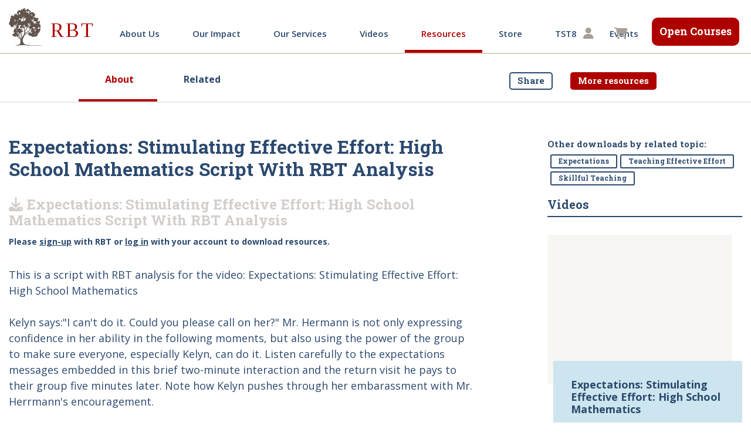

--- FILE ---
content_type: text/html; charset=utf-8
request_url: https://www.rbteach.com/resources/downloads/46
body_size: 80571
content:
<!doctype html>
<html data-n-head-ssr>
  <head >
    <title>RBT Resource – Expectations: Stimulating Effective Effort: High School Mathematics Script With RBT Analysis</title><meta data-n-head="ssr" charset="utf-8"><meta data-n-head="ssr" name="viewport" content="width=device-width, initial-scale=1"><meta data-n-head="ssr" data-hid="og:url" property="og:url" content="https://www.rbteach.com/resources/downloads/46"><meta data-n-head="ssr" data-hid="og:site_name" property="og:site_name" content="Research for Better Teaching"><meta data-n-head="ssr" data-hid="twitter:site" name="twitter:site" content="Research for Better Teaching"><meta data-n-head="ssr" data-hid="twitter:creator" name="twitter:creator" content="@TeachRBT"><meta data-n-head="ssr" data-hid="schema:name" itemprop="name" content="RBT: Equip teachers. Prepare leaders. Build communities."><meta data-n-head="ssr" data-hid="og:title" property="og:title" content="RBT Resource – Expectations: Stimulating Effective Effort: High School Mathematics Script With RBT Analysis"><meta data-n-head="ssr" data-hid="twitter:title" name="twitter:title" content="RBT Resource – Expectations: Stimulating Effective Effort: High School Mathematics Script With RBT Analysis"><meta data-n-head="ssr" data-hid="description" name="description" content="This is a script with RBT analysis for the video: Expectations: Stimulating Effe..."><meta data-n-head="ssr" data-hid="og:image" property="og:image" content="/RBT_Placeholder.jpg"><meta data-n-head="ssr" data-hid="twitter:image" name="twitter:image" content="/RBT_Placeholder.jpg"><meta data-n-head="ssr" data-hid="schema:image" itemprop="image" content="/RBT_Placeholder.jpg"><link data-n-head="ssr" rel="icon" type="image/png" href="/favicon.png"><link data-n-head="ssr" rel="stylesheet" href="https://fonts.googleapis.com/css2?family=Open+Sans:ital,wght@0,400;0,600;0,700;1,400;1,600;1,700&amp;family=Roboto+Slab:wght@700&amp;display=swap"><script data-n-head="ssr" src="https://kit.fontawesome.com/b97908b40f.js" crossOrigin="anonymous"></script><link rel="preload" href="/_nuxt/da19788.js" as="script"><link rel="preload" href="/_nuxt/d0e296b.js" as="script"><link rel="preload" href="/_nuxt/6fadfcd.js" as="script"><link rel="preload" href="/_nuxt/68aba4b.js" as="script"><link rel="preload" href="/_nuxt/6e351c4.js" as="script"><link rel="preload" href="/_nuxt/5c57151.js" as="script"><style data-vue-ssr-id="2d79f4b2:0 1a65cd98:0 7e56e4e3:0 a07834d4:0">/*!
 * Bootstrap v4.6.1 (https://getbootstrap.com/)
 * Copyright 2011-2021 The Bootstrap Authors
 * Copyright 2011-2021 Twitter, Inc.
 * Licensed under MIT (https://github.com/twbs/bootstrap/blob/main/LICENSE)
 */:root{--blue:#007bff;--indigo:#6610f2;--purple:#6f42c1;--pink:#e83e8c;--red:#dc3545;--orange:#fd7e14;--yellow:#ffc107;--green:#28a745;--teal:#20c997;--cyan:#17a2b8;--white:#fff;--gray:#cac5c1;--gray-dark:#b9b1ac;--primary:#2b496f;--secondary:#5c7ca5;--success:#28a745;--info:#17a2b8;--warning:#ffc107;--danger:#dc3545;--light:#f6f5f4;--dark:#b9b1ac;--breakpoint-xs:0;--breakpoint-sm:540px;--breakpoint-md:720px;--breakpoint-lg:1160px;--breakpoint-xl:1280px;--breakpoint-xxl:1440px;--font-family-sans-serif:-apple-system,BlinkMacSystemFont,"Segoe UI",Roboto,"Helvetica Neue",Arial,"Noto Sans","Liberation Sans",sans-serif,"Apple Color Emoji","Segoe UI Emoji","Segoe UI Symbol","Noto Color Emoji";--font-family-monospace:SFMono-Regular,Menlo,Monaco,Consolas,"Liberation Mono","Courier New",monospace}*,:after,:before{box-sizing:border-box}html{font-family:sans-serif;line-height:1.15;-webkit-text-size-adjust:100%;-webkit-tap-highlight-color:rgba(0,0,0,0)}article,aside,figcaption,figure,footer,header,hgroup,main,nav,section{display:block}body{margin:0;font-family:-apple-system,BlinkMacSystemFont,"Segoe UI",Roboto,"Helvetica Neue",Arial,"Noto Sans","Liberation Sans",sans-serif,"Apple Color Emoji","Segoe UI Emoji","Segoe UI Symbol","Noto Color Emoji";font-size:1rem;font-weight:400;line-height:1.5;color:#b0a8a1;text-align:left;background-color:#fff}[tabindex="-1"]:focus:not(.focus-visible),[tabindex="-1"]:focus:not(:focus-visible){outline:0!important}hr{box-sizing:content-box;height:0;overflow:visible}h1,h2,h3,h4,h5,h6{margin-top:0;margin-bottom:.5rem}p{margin-top:0;margin-bottom:1rem}abbr[data-original-title],abbr[title]{text-decoration:underline;-webkit-text-decoration:underline dotted;text-decoration:underline dotted;cursor:help;border-bottom:0;-webkit-text-decoration-skip-ink:none;text-decoration-skip-ink:none}address{font-style:normal;line-height:inherit}address,dl,ol,ul{margin-bottom:1rem}dl,ol,ul{margin-top:0}ol ol,ol ul,ul ol,ul ul{margin-bottom:0}dt{font-weight:700}dd{margin-bottom:.5rem;margin-left:0}blockquote{margin:0 0 1rem}b,strong{font-weight:bolder}small{font-size:80%}sub,sup{position:relative;font-size:75%;line-height:0;vertical-align:baseline}sub{bottom:-.25em}sup{top:-.5em}a{color:#2b496f;text-decoration:none;background-color:transparent}a:hover{color:#162538;text-decoration:underline}a:not([href]):not([class]),a:not([href]):not([class]):hover{color:inherit;text-decoration:none}code,kbd,pre,samp{font-family:SFMono-Regular,Menlo,Monaco,Consolas,"Liberation Mono","Courier New",monospace;font-size:1em}pre{margin-top:0;margin-bottom:1rem;overflow:auto;-ms-overflow-style:scrollbar}figure{margin:0 0 1rem}img{border-style:none}img,svg{vertical-align:middle}svg{overflow:hidden}table{border-collapse:collapse}caption{padding-top:.75rem;padding-bottom:.75rem;color:#cac5c1;text-align:left;caption-side:bottom}th{text-align:inherit;text-align:-webkit-match-parent}label{display:inline-block;margin-bottom:.5rem}button{border-radius:0}button:focus:not(.focus-visible),button:focus:not(:focus-visible){outline:0}button,input,optgroup,select,textarea{margin:0;font-family:inherit;font-size:inherit;line-height:inherit}button,input{overflow:visible}button,select{text-transform:none}[role=button]{cursor:pointer}select{word-wrap:normal}[type=button],[type=reset],[type=submit],button{-webkit-appearance:button}[type=button]:not(:disabled),[type=reset]:not(:disabled),[type=submit]:not(:disabled),button:not(:disabled){cursor:pointer}[type=button]::-moz-focus-inner,[type=reset]::-moz-focus-inner,[type=submit]::-moz-focus-inner,button::-moz-focus-inner{padding:0;border-style:none}input[type=checkbox],input[type=radio]{box-sizing:border-box;padding:0}textarea{overflow:auto;resize:vertical}fieldset{min-width:0;padding:0;margin:0;border:0}legend{display:block;width:100%;max-width:100%;padding:0;margin-bottom:.5rem;font-size:1.5rem;line-height:inherit;color:inherit;white-space:normal}progress{vertical-align:baseline}[type=number]::-webkit-inner-spin-button,[type=number]::-webkit-outer-spin-button{height:auto}[type=search]{outline-offset:-2px;-webkit-appearance:none}[type=search]::-webkit-search-decoration{-webkit-appearance:none}::-webkit-file-upload-button{font:inherit;-webkit-appearance:button}output{display:inline-block}summary{display:list-item;cursor:pointer}template{display:none}[hidden]{display:none!important}.h1,.h2,.h3,.h4,.h5,.h6,h1,h2,h3,h4,h5,h6{margin-bottom:.5rem;font-weight:500;line-height:1.2}.h1,h1{font-size:2.5rem}.h2,h2{font-size:2rem}.h3,h3{font-size:1.75rem}.h4,h4{font-size:1.5rem}.h5,h5{font-size:1.25rem}.h6,h6{font-size:1rem}.lead{font-size:1.25rem;font-weight:300}.display-1{font-size:6rem}.display-1,.display-2{font-weight:300;line-height:1.2}.display-2{font-size:5.5rem}.display-3{font-size:4.5rem}.display-3,.display-4{font-weight:300;line-height:1.2}.display-4{font-size:3.5rem}hr{margin-top:1rem;margin-bottom:1rem;border:0;border-top:1px solid rgba(0,0,0,.1)}.small,small{font-size:80%;font-weight:400}.mark,mark{padding:.2em;background-color:#fcf8e3}.list-inline,.list-unstyled{padding-left:0;list-style:none}.list-inline-item{display:inline-block}.list-inline-item:not(:last-child){margin-right:.5rem}.initialism{font-size:90%;text-transform:uppercase}.blockquote{margin-bottom:1rem;font-size:1.25rem}.blockquote-footer{display:block;font-size:80%;color:#cac5c1}.blockquote-footer:before{content:"— "}.img-fluid,.img-thumbnail{max-width:100%;height:auto}.img-thumbnail{padding:.25rem;background-color:#fff;border:1px solid #e4e2e0}.figure{display:inline-block}.figure-img{margin-bottom:.5rem;line-height:1}.figure-caption{font-size:90%;color:#cac5c1}code{font-size:87.5%;color:#e83e8c;word-wrap:break-word}a>code{color:inherit}kbd{padding:.2rem .4rem;font-size:87.5%;color:#fff;background-color:#b0a8a1}kbd kbd{padding:0;font-size:100%;font-weight:700}pre{display:block;font-size:87.5%;color:#b0a8a1}pre code{font-size:inherit;color:inherit;word-break:normal}.pre-scrollable{max-height:340px;overflow-y:scroll}.container,.container-fluid,.container-lg,.container-md,.container-sm,.container-xl,.container-xxl{width:100%;padding-right:15px;padding-left:15px;margin-right:auto;margin-left:auto}@media(min-width:540px){.container,.container-sm{max-width:540px}}@media(min-width:720px){.container,.container-md,.container-sm{max-width:720px}}@media(min-width:1160px){.container,.container-lg,.container-md,.container-sm{max-width:1160px}}@media(min-width:1280px){.container,.container-lg,.container-md,.container-sm,.container-xl{max-width:1280px}}@media(min-width:1440px){.container,.container-lg,.container-md,.container-sm,.container-xl,.container-xxl{max-width:1440px}}.row{display:flex;flex-wrap:wrap;margin-right:-15px;margin-left:-15px}.no-gutters{margin-right:0;margin-left:0}.no-gutters>.col,.no-gutters>[class*=col-]{padding-right:0;padding-left:0}.col,.col-1,.col-2,.col-3,.col-4,.col-5,.col-6,.col-7,.col-8,.col-9,.col-10,.col-11,.col-12,.col-auto,.col-lg,.col-lg-1,.col-lg-2,.col-lg-3,.col-lg-4,.col-lg-5,.col-lg-6,.col-lg-7,.col-lg-8,.col-lg-9,.col-lg-10,.col-lg-11,.col-lg-12,.col-lg-auto,.col-md,.col-md-1,.col-md-2,.col-md-3,.col-md-4,.col-md-5,.col-md-6,.col-md-7,.col-md-8,.col-md-9,.col-md-10,.col-md-11,.col-md-12,.col-md-auto,.col-sm,.col-sm-1,.col-sm-2,.col-sm-3,.col-sm-4,.col-sm-5,.col-sm-6,.col-sm-7,.col-sm-8,.col-sm-9,.col-sm-10,.col-sm-11,.col-sm-12,.col-sm-auto,.col-xl,.col-xl-1,.col-xl-2,.col-xl-3,.col-xl-4,.col-xl-5,.col-xl-6,.col-xl-7,.col-xl-8,.col-xl-9,.col-xl-10,.col-xl-11,.col-xl-12,.col-xl-auto,.col-xxl,.col-xxl-1,.col-xxl-2,.col-xxl-3,.col-xxl-4,.col-xxl-5,.col-xxl-6,.col-xxl-7,.col-xxl-8,.col-xxl-9,.col-xxl-10,.col-xxl-11,.col-xxl-12,.col-xxl-auto{position:relative;width:100%;padding-right:15px;padding-left:15px}.col{flex-basis:0;flex-grow:1;max-width:100%}.row-cols-1>*{flex:0 0 100%;max-width:100%}.row-cols-2>*{flex:0 0 50%;max-width:50%}.row-cols-3>*{flex:0 0 33.3333333333%;max-width:33.3333333333%}.row-cols-4>*{flex:0 0 25%;max-width:25%}.row-cols-5>*{flex:0 0 20%;max-width:20%}.row-cols-6>*{flex:0 0 16.6666666667%;max-width:16.6666666667%}.col-auto{flex:0 0 auto;width:auto;max-width:100%}.col-1{flex:0 0 8.33333333%;max-width:8.33333333%}.col-2{flex:0 0 16.66666667%;max-width:16.66666667%}.col-3{flex:0 0 25%;max-width:25%}.col-4{flex:0 0 33.33333333%;max-width:33.33333333%}.col-5{flex:0 0 41.66666667%;max-width:41.66666667%}.col-6{flex:0 0 50%;max-width:50%}.col-7{flex:0 0 58.33333333%;max-width:58.33333333%}.col-8{flex:0 0 66.66666667%;max-width:66.66666667%}.col-9{flex:0 0 75%;max-width:75%}.col-10{flex:0 0 83.33333333%;max-width:83.33333333%}.col-11{flex:0 0 91.66666667%;max-width:91.66666667%}.col-12{flex:0 0 100%;max-width:100%}.order-first{order:-1}.order-last{order:13}.order-0{order:0}.order-1{order:1}.order-2{order:2}.order-3{order:3}.order-4{order:4}.order-5{order:5}.order-6{order:6}.order-7{order:7}.order-8{order:8}.order-9{order:9}.order-10{order:10}.order-11{order:11}.order-12{order:12}.offset-1{margin-left:8.33333333%}.offset-2{margin-left:16.66666667%}.offset-3{margin-left:25%}.offset-4{margin-left:33.33333333%}.offset-5{margin-left:41.66666667%}.offset-6{margin-left:50%}.offset-7{margin-left:58.33333333%}.offset-8{margin-left:66.66666667%}.offset-9{margin-left:75%}.offset-10{margin-left:83.33333333%}.offset-11{margin-left:91.66666667%}@media(min-width:540px){.col-sm{flex-basis:0;flex-grow:1;max-width:100%}.row-cols-sm-1>*{flex:0 0 100%;max-width:100%}.row-cols-sm-2>*{flex:0 0 50%;max-width:50%}.row-cols-sm-3>*{flex:0 0 33.3333333333%;max-width:33.3333333333%}.row-cols-sm-4>*{flex:0 0 25%;max-width:25%}.row-cols-sm-5>*{flex:0 0 20%;max-width:20%}.row-cols-sm-6>*{flex:0 0 16.6666666667%;max-width:16.6666666667%}.col-sm-auto{flex:0 0 auto;width:auto;max-width:100%}.col-sm-1{flex:0 0 8.33333333%;max-width:8.33333333%}.col-sm-2{flex:0 0 16.66666667%;max-width:16.66666667%}.col-sm-3{flex:0 0 25%;max-width:25%}.col-sm-4{flex:0 0 33.33333333%;max-width:33.33333333%}.col-sm-5{flex:0 0 41.66666667%;max-width:41.66666667%}.col-sm-6{flex:0 0 50%;max-width:50%}.col-sm-7{flex:0 0 58.33333333%;max-width:58.33333333%}.col-sm-8{flex:0 0 66.66666667%;max-width:66.66666667%}.col-sm-9{flex:0 0 75%;max-width:75%}.col-sm-10{flex:0 0 83.33333333%;max-width:83.33333333%}.col-sm-11{flex:0 0 91.66666667%;max-width:91.66666667%}.col-sm-12{flex:0 0 100%;max-width:100%}.order-sm-first{order:-1}.order-sm-last{order:13}.order-sm-0{order:0}.order-sm-1{order:1}.order-sm-2{order:2}.order-sm-3{order:3}.order-sm-4{order:4}.order-sm-5{order:5}.order-sm-6{order:6}.order-sm-7{order:7}.order-sm-8{order:8}.order-sm-9{order:9}.order-sm-10{order:10}.order-sm-11{order:11}.order-sm-12{order:12}.offset-sm-0{margin-left:0}.offset-sm-1{margin-left:8.33333333%}.offset-sm-2{margin-left:16.66666667%}.offset-sm-3{margin-left:25%}.offset-sm-4{margin-left:33.33333333%}.offset-sm-5{margin-left:41.66666667%}.offset-sm-6{margin-left:50%}.offset-sm-7{margin-left:58.33333333%}.offset-sm-8{margin-left:66.66666667%}.offset-sm-9{margin-left:75%}.offset-sm-10{margin-left:83.33333333%}.offset-sm-11{margin-left:91.66666667%}}@media(min-width:720px){.col-md{flex-basis:0;flex-grow:1;max-width:100%}.row-cols-md-1>*{flex:0 0 100%;max-width:100%}.row-cols-md-2>*{flex:0 0 50%;max-width:50%}.row-cols-md-3>*{flex:0 0 33.3333333333%;max-width:33.3333333333%}.row-cols-md-4>*{flex:0 0 25%;max-width:25%}.row-cols-md-5>*{flex:0 0 20%;max-width:20%}.row-cols-md-6>*{flex:0 0 16.6666666667%;max-width:16.6666666667%}.col-md-auto{flex:0 0 auto;width:auto;max-width:100%}.col-md-1{flex:0 0 8.33333333%;max-width:8.33333333%}.col-md-2{flex:0 0 16.66666667%;max-width:16.66666667%}.col-md-3{flex:0 0 25%;max-width:25%}.col-md-4{flex:0 0 33.33333333%;max-width:33.33333333%}.col-md-5{flex:0 0 41.66666667%;max-width:41.66666667%}.col-md-6{flex:0 0 50%;max-width:50%}.col-md-7{flex:0 0 58.33333333%;max-width:58.33333333%}.col-md-8{flex:0 0 66.66666667%;max-width:66.66666667%}.col-md-9{flex:0 0 75%;max-width:75%}.col-md-10{flex:0 0 83.33333333%;max-width:83.33333333%}.col-md-11{flex:0 0 91.66666667%;max-width:91.66666667%}.col-md-12{flex:0 0 100%;max-width:100%}.order-md-first{order:-1}.order-md-last{order:13}.order-md-0{order:0}.order-md-1{order:1}.order-md-2{order:2}.order-md-3{order:3}.order-md-4{order:4}.order-md-5{order:5}.order-md-6{order:6}.order-md-7{order:7}.order-md-8{order:8}.order-md-9{order:9}.order-md-10{order:10}.order-md-11{order:11}.order-md-12{order:12}.offset-md-0{margin-left:0}.offset-md-1{margin-left:8.33333333%}.offset-md-2{margin-left:16.66666667%}.offset-md-3{margin-left:25%}.offset-md-4{margin-left:33.33333333%}.offset-md-5{margin-left:41.66666667%}.offset-md-6{margin-left:50%}.offset-md-7{margin-left:58.33333333%}.offset-md-8{margin-left:66.66666667%}.offset-md-9{margin-left:75%}.offset-md-10{margin-left:83.33333333%}.offset-md-11{margin-left:91.66666667%}}@media(min-width:1160px){.col-lg{flex-basis:0;flex-grow:1;max-width:100%}.row-cols-lg-1>*{flex:0 0 100%;max-width:100%}.row-cols-lg-2>*{flex:0 0 50%;max-width:50%}.row-cols-lg-3>*{flex:0 0 33.3333333333%;max-width:33.3333333333%}.row-cols-lg-4>*{flex:0 0 25%;max-width:25%}.row-cols-lg-5>*{flex:0 0 20%;max-width:20%}.row-cols-lg-6>*{flex:0 0 16.6666666667%;max-width:16.6666666667%}.col-lg-auto{flex:0 0 auto;width:auto;max-width:100%}.col-lg-1{flex:0 0 8.33333333%;max-width:8.33333333%}.col-lg-2{flex:0 0 16.66666667%;max-width:16.66666667%}.col-lg-3{flex:0 0 25%;max-width:25%}.col-lg-4{flex:0 0 33.33333333%;max-width:33.33333333%}.col-lg-5{flex:0 0 41.66666667%;max-width:41.66666667%}.col-lg-6{flex:0 0 50%;max-width:50%}.col-lg-7{flex:0 0 58.33333333%;max-width:58.33333333%}.col-lg-8{flex:0 0 66.66666667%;max-width:66.66666667%}.col-lg-9{flex:0 0 75%;max-width:75%}.col-lg-10{flex:0 0 83.33333333%;max-width:83.33333333%}.col-lg-11{flex:0 0 91.66666667%;max-width:91.66666667%}.col-lg-12{flex:0 0 100%;max-width:100%}.order-lg-first{order:-1}.order-lg-last{order:13}.order-lg-0{order:0}.order-lg-1{order:1}.order-lg-2{order:2}.order-lg-3{order:3}.order-lg-4{order:4}.order-lg-5{order:5}.order-lg-6{order:6}.order-lg-7{order:7}.order-lg-8{order:8}.order-lg-9{order:9}.order-lg-10{order:10}.order-lg-11{order:11}.order-lg-12{order:12}.offset-lg-0{margin-left:0}.offset-lg-1{margin-left:8.33333333%}.offset-lg-2{margin-left:16.66666667%}.offset-lg-3{margin-left:25%}.offset-lg-4{margin-left:33.33333333%}.offset-lg-5{margin-left:41.66666667%}.offset-lg-6{margin-left:50%}.offset-lg-7{margin-left:58.33333333%}.offset-lg-8{margin-left:66.66666667%}.offset-lg-9{margin-left:75%}.offset-lg-10{margin-left:83.33333333%}.offset-lg-11{margin-left:91.66666667%}}@media(min-width:1280px){.col-xl{flex-basis:0;flex-grow:1;max-width:100%}.row-cols-xl-1>*{flex:0 0 100%;max-width:100%}.row-cols-xl-2>*{flex:0 0 50%;max-width:50%}.row-cols-xl-3>*{flex:0 0 33.3333333333%;max-width:33.3333333333%}.row-cols-xl-4>*{flex:0 0 25%;max-width:25%}.row-cols-xl-5>*{flex:0 0 20%;max-width:20%}.row-cols-xl-6>*{flex:0 0 16.6666666667%;max-width:16.6666666667%}.col-xl-auto{flex:0 0 auto;width:auto;max-width:100%}.col-xl-1{flex:0 0 8.33333333%;max-width:8.33333333%}.col-xl-2{flex:0 0 16.66666667%;max-width:16.66666667%}.col-xl-3{flex:0 0 25%;max-width:25%}.col-xl-4{flex:0 0 33.33333333%;max-width:33.33333333%}.col-xl-5{flex:0 0 41.66666667%;max-width:41.66666667%}.col-xl-6{flex:0 0 50%;max-width:50%}.col-xl-7{flex:0 0 58.33333333%;max-width:58.33333333%}.col-xl-8{flex:0 0 66.66666667%;max-width:66.66666667%}.col-xl-9{flex:0 0 75%;max-width:75%}.col-xl-10{flex:0 0 83.33333333%;max-width:83.33333333%}.col-xl-11{flex:0 0 91.66666667%;max-width:91.66666667%}.col-xl-12{flex:0 0 100%;max-width:100%}.order-xl-first{order:-1}.order-xl-last{order:13}.order-xl-0{order:0}.order-xl-1{order:1}.order-xl-2{order:2}.order-xl-3{order:3}.order-xl-4{order:4}.order-xl-5{order:5}.order-xl-6{order:6}.order-xl-7{order:7}.order-xl-8{order:8}.order-xl-9{order:9}.order-xl-10{order:10}.order-xl-11{order:11}.order-xl-12{order:12}.offset-xl-0{margin-left:0}.offset-xl-1{margin-left:8.33333333%}.offset-xl-2{margin-left:16.66666667%}.offset-xl-3{margin-left:25%}.offset-xl-4{margin-left:33.33333333%}.offset-xl-5{margin-left:41.66666667%}.offset-xl-6{margin-left:50%}.offset-xl-7{margin-left:58.33333333%}.offset-xl-8{margin-left:66.66666667%}.offset-xl-9{margin-left:75%}.offset-xl-10{margin-left:83.33333333%}.offset-xl-11{margin-left:91.66666667%}}@media(min-width:1440px){.col-xxl{flex-basis:0;flex-grow:1;max-width:100%}.row-cols-xxl-1>*{flex:0 0 100%;max-width:100%}.row-cols-xxl-2>*{flex:0 0 50%;max-width:50%}.row-cols-xxl-3>*{flex:0 0 33.3333333333%;max-width:33.3333333333%}.row-cols-xxl-4>*{flex:0 0 25%;max-width:25%}.row-cols-xxl-5>*{flex:0 0 20%;max-width:20%}.row-cols-xxl-6>*{flex:0 0 16.6666666667%;max-width:16.6666666667%}.col-xxl-auto{flex:0 0 auto;width:auto;max-width:100%}.col-xxl-1{flex:0 0 8.33333333%;max-width:8.33333333%}.col-xxl-2{flex:0 0 16.66666667%;max-width:16.66666667%}.col-xxl-3{flex:0 0 25%;max-width:25%}.col-xxl-4{flex:0 0 33.33333333%;max-width:33.33333333%}.col-xxl-5{flex:0 0 41.66666667%;max-width:41.66666667%}.col-xxl-6{flex:0 0 50%;max-width:50%}.col-xxl-7{flex:0 0 58.33333333%;max-width:58.33333333%}.col-xxl-8{flex:0 0 66.66666667%;max-width:66.66666667%}.col-xxl-9{flex:0 0 75%;max-width:75%}.col-xxl-10{flex:0 0 83.33333333%;max-width:83.33333333%}.col-xxl-11{flex:0 0 91.66666667%;max-width:91.66666667%}.col-xxl-12{flex:0 0 100%;max-width:100%}.order-xxl-first{order:-1}.order-xxl-last{order:13}.order-xxl-0{order:0}.order-xxl-1{order:1}.order-xxl-2{order:2}.order-xxl-3{order:3}.order-xxl-4{order:4}.order-xxl-5{order:5}.order-xxl-6{order:6}.order-xxl-7{order:7}.order-xxl-8{order:8}.order-xxl-9{order:9}.order-xxl-10{order:10}.order-xxl-11{order:11}.order-xxl-12{order:12}.offset-xxl-0{margin-left:0}.offset-xxl-1{margin-left:8.33333333%}.offset-xxl-2{margin-left:16.66666667%}.offset-xxl-3{margin-left:25%}.offset-xxl-4{margin-left:33.33333333%}.offset-xxl-5{margin-left:41.66666667%}.offset-xxl-6{margin-left:50%}.offset-xxl-7{margin-left:58.33333333%}.offset-xxl-8{margin-left:66.66666667%}.offset-xxl-9{margin-left:75%}.offset-xxl-10{margin-left:83.33333333%}.offset-xxl-11{margin-left:91.66666667%}}.table{width:100%;margin-bottom:1rem;color:#b0a8a1}.table td,.table th{padding:.75rem;vertical-align:top;border-top:1px solid #e4e2e0}.table thead th{vertical-align:bottom;border-bottom:2px solid #e4e2e0}.table tbody+tbody{border-top:2px solid #e4e2e0}.table-sm td,.table-sm th{padding:.3rem}.table-bordered,.table-bordered td,.table-bordered th{border:1px solid #e4e2e0}.table-bordered thead td,.table-bordered thead th{border-bottom-width:2px}.table-borderless tbody+tbody,.table-borderless td,.table-borderless th,.table-borderless thead th{border:0}.table-striped tbody tr:nth-of-type(odd){background-color:rgba(0,0,0,.05)}.table-hover tbody tr:hover{color:#b0a8a1;background-color:rgba(0,0,0,.075)}.table-primary,.table-primary>td,.table-primary>th{background-color:#c4ccd7}.table-primary tbody+tbody,.table-primary td,.table-primary th,.table-primary thead th{border-color:#91a0b4}.table-hover .table-primary:hover,.table-hover .table-primary:hover>td,.table-hover .table-primary:hover>th{background-color:#b5bfcd}.table-secondary,.table-secondary>td,.table-secondary>th{background-color:#d1dae6}.table-secondary tbody+tbody,.table-secondary td,.table-secondary th,.table-secondary thead th{border-color:#aabbd0}.table-hover .table-secondary:hover,.table-hover .table-secondary:hover>td,.table-hover .table-secondary:hover>th{background-color:#c0cddd}.table-success,.table-success>td,.table-success>th{background-color:#c3e6cb}.table-success tbody+tbody,.table-success td,.table-success th,.table-success thead th{border-color:#8fd19e}.table-hover .table-success:hover,.table-hover .table-success:hover>td,.table-hover .table-success:hover>th{background-color:#b1dfbb}.table-info,.table-info>td,.table-info>th{background-color:#bee5eb}.table-info tbody+tbody,.table-info td,.table-info th,.table-info thead th{border-color:#86cfda}.table-hover .table-info:hover,.table-hover .table-info:hover>td,.table-hover .table-info:hover>th{background-color:#abdde5}.table-warning,.table-warning>td,.table-warning>th{background-color:#ffeeba}.table-warning tbody+tbody,.table-warning td,.table-warning th,.table-warning thead th{border-color:#ffdf7e}.table-hover .table-warning:hover,.table-hover .table-warning:hover>td,.table-hover .table-warning:hover>th{background-color:#ffe8a1}.table-danger,.table-danger>td,.table-danger>th{background-color:#f5c6cb}.table-danger tbody+tbody,.table-danger td,.table-danger th,.table-danger thead th{border-color:#ed969e}.table-hover .table-danger:hover,.table-hover .table-danger:hover>td,.table-hover .table-danger:hover>th{background-color:#f1b0b7}.table-light,.table-light>td,.table-light>th{background-color:#fcfcfc}.table-light tbody+tbody,.table-light td,.table-light th,.table-light thead th{border-color:#fafaf9}.table-hover .table-light:hover,.table-hover .table-light:hover>td,.table-hover .table-light:hover>th{background-color:#efefef}.table-dark,.table-dark>td,.table-dark>th{background-color:#ebe9e8}.table-dark tbody+tbody,.table-dark td,.table-dark th,.table-dark thead th{border-color:#dbd6d4}.table-hover .table-dark:hover,.table-hover .table-dark:hover>td,.table-hover .table-dark:hover>th{background-color:#dfdcda}.table-active,.table-active>td,.table-active>th,.table-hover .table-active:hover,.table-hover .table-active:hover>td,.table-hover .table-active:hover>th{background-color:rgba(0,0,0,.075)}.table .thead-dark th{color:#fff;background-color:#b9b1ac;border-color:#cbc5c1}.table .thead-light th{color:#c1bbb6;background-color:#e9e9e9;border-color:#e4e2e0}.table-dark{color:#fff;background-color:#b9b1ac}.table-dark td,.table-dark th,.table-dark thead th{border-color:#cbc5c1}.table-dark.table-bordered{border:0}.table-dark.table-striped tbody tr:nth-of-type(odd){background-color:hsla(0,0%,100%,.05)}.table-dark.table-hover tbody tr:hover{color:#fff;background-color:hsla(0,0%,100%,.075)}@media(max-width:539.98px){.table-responsive-sm{display:block;width:100%;overflow-x:auto;-webkit-overflow-scrolling:touch}.table-responsive-sm>.table-bordered{border:0}}@media(max-width:719.98px){.table-responsive-md{display:block;width:100%;overflow-x:auto;-webkit-overflow-scrolling:touch}.table-responsive-md>.table-bordered{border:0}}@media(max-width:1159.98px){.table-responsive-lg{display:block;width:100%;overflow-x:auto;-webkit-overflow-scrolling:touch}.table-responsive-lg>.table-bordered{border:0}}@media(max-width:1279.98px){.table-responsive-xl{display:block;width:100%;overflow-x:auto;-webkit-overflow-scrolling:touch}.table-responsive-xl>.table-bordered{border:0}}@media(max-width:1439.98px){.table-responsive-xxl{display:block;width:100%;overflow-x:auto;-webkit-overflow-scrolling:touch}.table-responsive-xxl>.table-bordered{border:0}}.table-responsive{display:block;width:100%;overflow-x:auto;-webkit-overflow-scrolling:touch}.table-responsive>.table-bordered{border:0}.form-control{display:block;width:100%;height:calc(1.5em + .75rem + 2px);padding:.375rem .75rem;font-family:"Roboto Slab",serif;font-size:1rem;font-weight:400;line-height:1.5;color:#c1bbb6;background-color:#fff;background-clip:padding-box;border:1px solid #dcd8d5;border-radius:0;transition:border-color .15s ease-in-out,box-shadow .15s ease-in-out}@media(prefers-reduced-motion:reduce){.form-control{transition:none}}.form-control::-ms-expand{background-color:transparent;border:0}.form-control:focus{color:#c1bbb6;background-color:#fff;border-color:#5a87bf;outline:0;box-shadow:0 0 0 .2rem rgba(43,73,111,.25)}.form-control::-moz-placeholder{color:#cac5c1;opacity:1}.form-control:-ms-input-placeholder{color:#cac5c1;opacity:1}.form-control::placeholder{color:#cac5c1;opacity:1}.form-control:disabled,.form-control[readonly]{background-color:#e9e9e9;opacity:1}input[type=date].form-control,input[type=datetime-local].form-control,input[type=month].form-control,input[type=time].form-control{-webkit-appearance:none;-moz-appearance:none;appearance:none}select.form-control:-moz-focusring{color:transparent;text-shadow:0 0 0 #c1bbb6}select.form-control:focus::-ms-value{color:#c1bbb6;background-color:#fff}.form-control-file,.form-control-range{display:block;width:100%}.col-form-label{padding-top:calc(.375rem + 1px);padding-bottom:calc(.375rem + 1px);margin-bottom:0;font-size:inherit;line-height:1.5}.col-form-label-lg{padding-top:calc(.5rem + 1px);padding-bottom:calc(.5rem + 1px);font-size:1.25rem;line-height:1.5}.col-form-label-sm{padding-top:calc(.25rem + 1px);padding-bottom:calc(.25rem + 1px);font-size:.875rem;line-height:1.5}.form-control-plaintext{display:block;width:100%;padding:.375rem 0;margin-bottom:0;font-size:1rem;line-height:1.5;color:#b0a8a1;background-color:transparent;border:solid transparent;border-width:1px 0}.form-control-plaintext.form-control-lg,.form-control-plaintext.form-control-sm{padding-right:0;padding-left:0}.form-control-sm{height:calc(1.5em + .5rem + 2px);padding:.25rem .5rem;font-size:.875rem;line-height:1.5}.form-control-lg{height:calc(1.5em + 1rem + 2px);padding:.5rem 1rem;font-size:1.25rem;line-height:1.5}select.form-control[multiple],select.form-control[size],textarea.form-control{height:auto}.form-group{margin-bottom:1rem}.form-text{display:block;margin-top:.25rem}.form-row{display:flex;flex-wrap:wrap;margin-right:-5px;margin-left:-5px}.form-row>.col,.form-row>[class*=col-]{padding-right:5px;padding-left:5px}.form-check{position:relative;display:block;padding-left:1.25rem}.form-check-input{position:absolute;margin-top:.3rem;margin-left:-1.25rem}.form-check-input:disabled~.form-check-label,.form-check-input[disabled]~.form-check-label{color:#cac5c1}.form-check-label{margin-bottom:0}.form-check-inline{display:inline-flex;align-items:center;padding-left:0;margin-right:.75rem}.form-check-inline .form-check-input{position:static;margin-top:0;margin-right:.3125rem;margin-left:0}.valid-feedback{display:none;width:100%;margin-top:.25rem;font-size:80%;color:#28a745}.valid-tooltip{position:absolute;top:100%;left:0;z-index:5;display:none;max-width:100%;padding:.25rem .5rem;margin-top:.1rem;font-size:.875rem;line-height:1.5;color:#fff;background-color:rgba(40,167,69,.9)}.form-row>.col>.valid-tooltip,.form-row>[class*=col-]>.valid-tooltip{left:5px}.is-valid~.valid-feedback,.is-valid~.valid-tooltip,.was-validated :valid~.valid-feedback,.was-validated :valid~.valid-tooltip{display:block}.form-control.is-valid,.was-validated .form-control:valid{border-color:#28a745;padding-right:calc(1.5em + .75rem)!important;background-image:url("data:image/svg+xml;charset=utf-8,%3Csvg xmlns='http://www.w3.org/2000/svg' width='8' height='8'%3E%3Cpath fill='%2328a745' d='M2.3 6.73L.6 4.53c-.4-1.04.46-1.4 1.1-.8l1.1 1.4 3.4-3.8c.6-.63 1.6-.27 1.2.7l-4 4.6c-.43.5-.8.4-1.1.1z'/%3E%3C/svg%3E");background-repeat:no-repeat;background-position:right calc(.375em + .1875rem) center;background-size:calc(.75em + .375rem) calc(.75em + .375rem)}.form-control.is-valid:focus,.was-validated .form-control:valid:focus{border-color:#28a745;box-shadow:0 0 0 .2rem rgba(40,167,69,.25)}.was-validated select.form-control:valid,select.form-control.is-valid{padding-right:3rem!important;background-position:right 1.5rem center}.was-validated textarea.form-control:valid,textarea.form-control.is-valid{padding-right:calc(1.5em + .75rem);background-position:top calc(.375em + .1875rem) right calc(.375em + .1875rem)}.custom-select.is-valid,.was-validated .custom-select:valid{border-color:#28a745;padding-right:calc(.75em + 2.3125rem)!important;background:url("data:image/svg+xml;charset=utf-8,%3Csvg xmlns='http://www.w3.org/2000/svg' width='4' height='5'%3E%3Cpath fill='%23b9b1ac' d='M2 0L0 2h4zm0 5L0 3h4z'/%3E%3C/svg%3E") right .75rem center/8px 10px no-repeat,#fff url("data:image/svg+xml;charset=utf-8,%3Csvg xmlns='http://www.w3.org/2000/svg' width='8' height='8'%3E%3Cpath fill='%2328a745' d='M2.3 6.73L.6 4.53c-.4-1.04.46-1.4 1.1-.8l1.1 1.4 3.4-3.8c.6-.63 1.6-.27 1.2.7l-4 4.6c-.43.5-.8.4-1.1.1z'/%3E%3C/svg%3E") center right 1.75rem/calc(.75em + .375rem) calc(.75em + .375rem) no-repeat}.custom-select.is-valid:focus,.was-validated .custom-select:valid:focus{border-color:#28a745;box-shadow:0 0 0 .2rem rgba(40,167,69,.25)}.form-check-input.is-valid~.form-check-label,.was-validated .form-check-input:valid~.form-check-label{color:#28a745}.form-check-input.is-valid~.valid-feedback,.form-check-input.is-valid~.valid-tooltip,.was-validated .form-check-input:valid~.valid-feedback,.was-validated .form-check-input:valid~.valid-tooltip{display:block}.custom-control-input.is-valid~.custom-control-label,.was-validated .custom-control-input:valid~.custom-control-label{color:#28a745}.custom-control-input.is-valid~.custom-control-label:before,.was-validated .custom-control-input:valid~.custom-control-label:before{border-color:#28a745}.custom-control-input.is-valid:checked~.custom-control-label:before,.was-validated .custom-control-input:valid:checked~.custom-control-label:before{border-color:#34ce57;background-color:#34ce57}.custom-control-input.is-valid:focus~.custom-control-label:before,.was-validated .custom-control-input:valid:focus~.custom-control-label:before{box-shadow:0 0 0 .2rem rgba(40,167,69,.25)}.custom-control-input.is-valid:focus:not(:checked)~.custom-control-label:before,.custom-file-input.is-valid~.custom-file-label,.was-validated .custom-control-input:valid:focus:not(:checked)~.custom-control-label:before,.was-validated .custom-file-input:valid~.custom-file-label{border-color:#28a745}.custom-file-input.is-valid:focus~.custom-file-label,.was-validated .custom-file-input:valid:focus~.custom-file-label{border-color:#28a745;box-shadow:0 0 0 .2rem rgba(40,167,69,.25)}.invalid-feedback{display:none;width:100%;margin-top:.25rem;font-size:80%;color:#dc3545}.invalid-tooltip{position:absolute;top:100%;left:0;z-index:5;display:none;max-width:100%;padding:.25rem .5rem;margin-top:.1rem;font-size:.875rem;line-height:1.5;color:#fff;background-color:rgba(220,53,69,.9)}.form-row>.col>.invalid-tooltip,.form-row>[class*=col-]>.invalid-tooltip{left:5px}.is-invalid~.invalid-feedback,.is-invalid~.invalid-tooltip,.was-validated :invalid~.invalid-feedback,.was-validated :invalid~.invalid-tooltip{display:block}.form-control.is-invalid,.was-validated .form-control:invalid{border-color:#dc3545;padding-right:calc(1.5em + .75rem)!important;background-image:url("data:image/svg+xml;charset=utf-8,%3Csvg xmlns='http://www.w3.org/2000/svg' width='12' height='12' fill='none' stroke='%23dc3545'%3E%3Ccircle cx='6' cy='6' r='4.5'/%3E%3Cpath stroke-linejoin='round' d='M5.8 3.6h.4L6 6.5z'/%3E%3Ccircle cx='6' cy='8.2' r='.6' fill='%23dc3545' stroke='none'/%3E%3C/svg%3E");background-repeat:no-repeat;background-position:right calc(.375em + .1875rem) center;background-size:calc(.75em + .375rem) calc(.75em + .375rem)}.form-control.is-invalid:focus,.was-validated .form-control:invalid:focus{border-color:#dc3545;box-shadow:0 0 0 .2rem rgba(220,53,69,.25)}.was-validated select.form-control:invalid,select.form-control.is-invalid{padding-right:3rem!important;background-position:right 1.5rem center}.was-validated textarea.form-control:invalid,textarea.form-control.is-invalid{padding-right:calc(1.5em + .75rem);background-position:top calc(.375em + .1875rem) right calc(.375em + .1875rem)}.custom-select.is-invalid,.was-validated .custom-select:invalid{border-color:#dc3545;padding-right:calc(.75em + 2.3125rem)!important;background:url("data:image/svg+xml;charset=utf-8,%3Csvg xmlns='http://www.w3.org/2000/svg' width='4' height='5'%3E%3Cpath fill='%23b9b1ac' d='M2 0L0 2h4zm0 5L0 3h4z'/%3E%3C/svg%3E") right .75rem center/8px 10px no-repeat,#fff url("data:image/svg+xml;charset=utf-8,%3Csvg xmlns='http://www.w3.org/2000/svg' width='12' height='12' fill='none' stroke='%23dc3545'%3E%3Ccircle cx='6' cy='6' r='4.5'/%3E%3Cpath stroke-linejoin='round' d='M5.8 3.6h.4L6 6.5z'/%3E%3Ccircle cx='6' cy='8.2' r='.6' fill='%23dc3545' stroke='none'/%3E%3C/svg%3E") center right 1.75rem/calc(.75em + .375rem) calc(.75em + .375rem) no-repeat}.custom-select.is-invalid:focus,.was-validated .custom-select:invalid:focus{border-color:#dc3545;box-shadow:0 0 0 .2rem rgba(220,53,69,.25)}.form-check-input.is-invalid~.form-check-label,.was-validated .form-check-input:invalid~.form-check-label{color:#dc3545}.form-check-input.is-invalid~.invalid-feedback,.form-check-input.is-invalid~.invalid-tooltip,.was-validated .form-check-input:invalid~.invalid-feedback,.was-validated .form-check-input:invalid~.invalid-tooltip{display:block}.custom-control-input.is-invalid~.custom-control-label,.was-validated .custom-control-input:invalid~.custom-control-label{color:#dc3545}.custom-control-input.is-invalid~.custom-control-label:before,.was-validated .custom-control-input:invalid~.custom-control-label:before{border-color:#dc3545}.custom-control-input.is-invalid:checked~.custom-control-label:before,.was-validated .custom-control-input:invalid:checked~.custom-control-label:before{border-color:#e4606d;background-color:#e4606d}.custom-control-input.is-invalid:focus~.custom-control-label:before,.was-validated .custom-control-input:invalid:focus~.custom-control-label:before{box-shadow:0 0 0 .2rem rgba(220,53,69,.25)}.custom-control-input.is-invalid:focus:not(:checked)~.custom-control-label:before,.custom-file-input.is-invalid~.custom-file-label,.was-validated .custom-control-input:invalid:focus:not(:checked)~.custom-control-label:before,.was-validated .custom-file-input:invalid~.custom-file-label{border-color:#dc3545}.custom-file-input.is-invalid:focus~.custom-file-label,.was-validated .custom-file-input:invalid:focus~.custom-file-label{border-color:#dc3545;box-shadow:0 0 0 .2rem rgba(220,53,69,.25)}.form-inline{display:flex;flex-flow:row wrap;align-items:center}.form-inline .form-check{width:100%}@media(min-width:540px){.form-inline label{justify-content:center}.form-inline .form-group,.form-inline label{display:flex;align-items:center;margin-bottom:0}.form-inline .form-group{flex:0 0 auto;flex-flow:row wrap}.form-inline .form-control{display:inline-block;width:auto;vertical-align:middle}.form-inline .form-control-plaintext{display:inline-block}.form-inline .custom-select,.form-inline .input-group{width:auto}.form-inline .form-check{display:flex;align-items:center;justify-content:center;width:auto;padding-left:0}.form-inline .form-check-input{position:relative;flex-shrink:0;margin-top:0;margin-right:.25rem;margin-left:0}.form-inline .custom-control{align-items:center;justify-content:center}.form-inline .custom-control-label{margin-bottom:0}}.btn{display:inline-block;font-family:"Roboto Slab",serif;font-weight:400;color:#b0a8a1;text-align:center;vertical-align:middle;-webkit-user-select:none;-moz-user-select:none;-ms-user-select:none;user-select:none;background-color:transparent;border:1px solid transparent;padding:.375rem .75rem;font-size:1rem;line-height:1.5;border-radius:0;transition:color .15s ease-in-out,background-color .15s ease-in-out,border-color .15s ease-in-out,box-shadow .15s ease-in-out}@media(prefers-reduced-motion:reduce){.btn{transition:none}}.btn:hover{color:#b0a8a1;text-decoration:none}.btn.focus,.btn:focus{outline:0;box-shadow:0 0 0 .2rem rgba(43,73,111,.25)}.btn.disabled,.btn:disabled{opacity:.65}.btn:not(:disabled):not(.disabled){cursor:pointer}a.btn.disabled,fieldset:disabled a.btn{pointer-events:none}.btn-primary{color:#fff;background-color:#2b496f;border-color:#2b496f}.btn-primary.focus,.btn-primary:focus,.btn-primary:hover{color:#fff;background-color:#203753;border-color:#1d314a}.btn-primary.focus,.btn-primary:focus{box-shadow:0 0 0 .2rem rgba(75,100,133,.5)}.btn-primary.disabled,.btn-primary:disabled{color:#fff;background-color:#2b496f;border-color:#2b496f}.btn-primary:not(:disabled):not(.disabled).active,.btn-primary:not(:disabled):not(.disabled):active,.show>.btn-primary.dropdown-toggle{color:#fff;background-color:#1d314a;border-color:#192b41}.btn-primary:not(:disabled):not(.disabled).active:focus,.btn-primary:not(:disabled):not(.disabled):active:focus,.show>.btn-primary.dropdown-toggle:focus{box-shadow:0 0 0 .2rem rgba(75,100,133,.5)}.btn-secondary{color:#fff;background-color:#5c7ca5;border-color:#5c7ca5}.btn-secondary.focus,.btn-secondary:focus,.btn-secondary:hover{color:#fff;background-color:#4e698d;border-color:#496385}.btn-secondary.focus,.btn-secondary:focus{box-shadow:0 0 0 .2rem rgba(116,144,179,.5)}.btn-secondary.disabled,.btn-secondary:disabled{color:#fff;background-color:#5c7ca5;border-color:#5c7ca5}.btn-secondary:not(:disabled):not(.disabled).active,.btn-secondary:not(:disabled):not(.disabled):active,.show>.btn-secondary.dropdown-toggle{color:#fff;background-color:#496385;border-color:#455d7d}.btn-secondary:not(:disabled):not(.disabled).active:focus,.btn-secondary:not(:disabled):not(.disabled):active:focus,.show>.btn-secondary.dropdown-toggle:focus{box-shadow:0 0 0 .2rem rgba(116,144,179,.5)}.btn-success{color:#fff;background-color:#28a745;border-color:#28a745}.btn-success.focus,.btn-success:focus,.btn-success:hover{color:#fff;background-color:#218838;border-color:#1e7e34}.btn-success.focus,.btn-success:focus{box-shadow:0 0 0 .2rem rgba(72,180,97,.5)}.btn-success.disabled,.btn-success:disabled{color:#fff;background-color:#28a745;border-color:#28a745}.btn-success:not(:disabled):not(.disabled).active,.btn-success:not(:disabled):not(.disabled):active,.show>.btn-success.dropdown-toggle{color:#fff;background-color:#1e7e34;border-color:#1c7430}.btn-success:not(:disabled):not(.disabled).active:focus,.btn-success:not(:disabled):not(.disabled):active:focus,.show>.btn-success.dropdown-toggle:focus{box-shadow:0 0 0 .2rem rgba(72,180,97,.5)}.btn-info{color:#fff;background-color:#17a2b8;border-color:#17a2b8}.btn-info.focus,.btn-info:focus,.btn-info:hover{color:#fff;background-color:#138496;border-color:#117a8b}.btn-info.focus,.btn-info:focus{box-shadow:0 0 0 .2rem rgba(58,176,195,.5)}.btn-info.disabled,.btn-info:disabled{color:#fff;background-color:#17a2b8;border-color:#17a2b8}.btn-info:not(:disabled):not(.disabled).active,.btn-info:not(:disabled):not(.disabled):active,.show>.btn-info.dropdown-toggle{color:#fff;background-color:#117a8b;border-color:#10707f}.btn-info:not(:disabled):not(.disabled).active:focus,.btn-info:not(:disabled):not(.disabled):active:focus,.show>.btn-info.dropdown-toggle:focus{box-shadow:0 0 0 .2rem rgba(58,176,195,.5)}.btn-warning{color:#b0a8a1;background-color:#ffc107;border-color:#ffc107}.btn-warning.focus,.btn-warning:focus,.btn-warning:hover{color:#b0a8a1;background-color:#e0a800;border-color:#d39e00}.btn-warning.focus,.btn-warning:focus{box-shadow:0 0 0 .2rem rgba(243,189,30,.5)}.btn-warning.disabled,.btn-warning:disabled{color:#b0a8a1;background-color:#ffc107;border-color:#ffc107}.btn-warning:not(:disabled):not(.disabled).active,.btn-warning:not(:disabled):not(.disabled):active,.show>.btn-warning.dropdown-toggle{color:#b0a8a1;background-color:#d39e00;border-color:#c69500}.btn-warning:not(:disabled):not(.disabled).active:focus,.btn-warning:not(:disabled):not(.disabled):active:focus,.show>.btn-warning.dropdown-toggle:focus{box-shadow:0 0 0 .2rem rgba(243,189,30,.5)}.btn-danger{color:#fff;background-color:#dc3545;border-color:#dc3545}.btn-danger.focus,.btn-danger:focus,.btn-danger:hover{color:#fff;background-color:#c82333;border-color:#bd2130}.btn-danger.focus,.btn-danger:focus{box-shadow:0 0 0 .2rem rgba(225,83,97,.5)}.btn-danger.disabled,.btn-danger:disabled{color:#fff;background-color:#dc3545;border-color:#dc3545}.btn-danger:not(:disabled):not(.disabled).active,.btn-danger:not(:disabled):not(.disabled):active,.show>.btn-danger.dropdown-toggle{color:#fff;background-color:#bd2130;border-color:#b21f2d}.btn-danger:not(:disabled):not(.disabled).active:focus,.btn-danger:not(:disabled):not(.disabled):active:focus,.show>.btn-danger.dropdown-toggle:focus{box-shadow:0 0 0 .2rem rgba(225,83,97,.5)}.btn-light{color:#b0a8a1;background-color:#f6f5f4;border-color:#f6f5f4}.btn-light.focus,.btn-light:focus,.btn-light:hover{color:#b0a8a1;background-color:#e5e2df;border-color:#dfdcd8}.btn-light.focus,.btn-light:focus{box-shadow:0 0 0 .2rem rgba(236,233,232,.5)}.btn-light.disabled,.btn-light:disabled{color:#b0a8a1;background-color:#f6f5f4;border-color:#f6f5f4}.btn-light:not(:disabled):not(.disabled).active,.btn-light:not(:disabled):not(.disabled):active,.show>.btn-light.dropdown-toggle{color:#b0a8a1;background-color:#dfdcd8;border-color:#d9d5d1}.btn-light:not(:disabled):not(.disabled).active:focus,.btn-light:not(:disabled):not(.disabled):active:focus,.show>.btn-light.dropdown-toggle:focus{box-shadow:0 0 0 .2rem rgba(236,233,232,.5)}.btn-dark{color:#b0a8a1;background-color:#b9b1ac;border-color:#b9b1ac}.btn-dark.focus,.btn-dark:focus,.btn-dark:hover{color:#b0a8a1;background-color:#a89e97;border-color:#a29790}.btn-dark.focus,.btn-dark:focus{box-shadow:0 0 0 .2rem rgba(184,176,170,.5)}.btn-dark.disabled,.btn-dark:disabled{color:#b0a8a1;background-color:#b9b1ac;border-color:#b9b1ac}.btn-dark:not(:disabled):not(.disabled).active,.btn-dark:not(:disabled):not(.disabled):active,.show>.btn-dark.dropdown-toggle{color:#b0a8a1;background-color:#a29790;border-color:#9c9189}.btn-dark:not(:disabled):not(.disabled).active:focus,.btn-dark:not(:disabled):not(.disabled):active:focus,.show>.btn-dark.dropdown-toggle:focus{box-shadow:0 0 0 .2rem rgba(184,176,170,.5)}.btn-outline-primary{color:#2b496f;border-color:#2b496f}.btn-outline-primary:hover{color:#fff;background-color:#2b496f;border-color:#2b496f}.btn-outline-primary.focus,.btn-outline-primary:focus{box-shadow:0 0 0 .2rem rgba(43,73,111,.5)}.btn-outline-primary.disabled,.btn-outline-primary:disabled{color:#2b496f;background-color:transparent}.btn-outline-primary:not(:disabled):not(.disabled).active,.btn-outline-primary:not(:disabled):not(.disabled):active,.show>.btn-outline-primary.dropdown-toggle{color:#fff;background-color:#2b496f;border-color:#2b496f}.btn-outline-primary:not(:disabled):not(.disabled).active:focus,.btn-outline-primary:not(:disabled):not(.disabled):active:focus,.show>.btn-outline-primary.dropdown-toggle:focus{box-shadow:0 0 0 .2rem rgba(43,73,111,.5)}.btn-outline-secondary{color:#5c7ca5;border-color:#5c7ca5}.btn-outline-secondary:hover{color:#fff;background-color:#5c7ca5;border-color:#5c7ca5}.btn-outline-secondary.focus,.btn-outline-secondary:focus{box-shadow:0 0 0 .2rem rgba(92,124,165,.5)}.btn-outline-secondary.disabled,.btn-outline-secondary:disabled{color:#5c7ca5;background-color:transparent}.btn-outline-secondary:not(:disabled):not(.disabled).active,.btn-outline-secondary:not(:disabled):not(.disabled):active,.show>.btn-outline-secondary.dropdown-toggle{color:#fff;background-color:#5c7ca5;border-color:#5c7ca5}.btn-outline-secondary:not(:disabled):not(.disabled).active:focus,.btn-outline-secondary:not(:disabled):not(.disabled):active:focus,.show>.btn-outline-secondary.dropdown-toggle:focus{box-shadow:0 0 0 .2rem rgba(92,124,165,.5)}.btn-outline-success{color:#28a745;border-color:#28a745}.btn-outline-success:hover{color:#fff;background-color:#28a745;border-color:#28a745}.btn-outline-success.focus,.btn-outline-success:focus{box-shadow:0 0 0 .2rem rgba(40,167,69,.5)}.btn-outline-success.disabled,.btn-outline-success:disabled{color:#28a745;background-color:transparent}.btn-outline-success:not(:disabled):not(.disabled).active,.btn-outline-success:not(:disabled):not(.disabled):active,.show>.btn-outline-success.dropdown-toggle{color:#fff;background-color:#28a745;border-color:#28a745}.btn-outline-success:not(:disabled):not(.disabled).active:focus,.btn-outline-success:not(:disabled):not(.disabled):active:focus,.show>.btn-outline-success.dropdown-toggle:focus{box-shadow:0 0 0 .2rem rgba(40,167,69,.5)}.btn-outline-info{color:#17a2b8;border-color:#17a2b8}.btn-outline-info:hover{color:#fff;background-color:#17a2b8;border-color:#17a2b8}.btn-outline-info.focus,.btn-outline-info:focus{box-shadow:0 0 0 .2rem rgba(23,162,184,.5)}.btn-outline-info.disabled,.btn-outline-info:disabled{color:#17a2b8;background-color:transparent}.btn-outline-info:not(:disabled):not(.disabled).active,.btn-outline-info:not(:disabled):not(.disabled):active,.show>.btn-outline-info.dropdown-toggle{color:#fff;background-color:#17a2b8;border-color:#17a2b8}.btn-outline-info:not(:disabled):not(.disabled).active:focus,.btn-outline-info:not(:disabled):not(.disabled):active:focus,.show>.btn-outline-info.dropdown-toggle:focus{box-shadow:0 0 0 .2rem rgba(23,162,184,.5)}.btn-outline-warning{color:#ffc107;border-color:#ffc107}.btn-outline-warning:hover{color:#b0a8a1;background-color:#ffc107;border-color:#ffc107}.btn-outline-warning.focus,.btn-outline-warning:focus{box-shadow:0 0 0 .2rem rgba(255,193,7,.5)}.btn-outline-warning.disabled,.btn-outline-warning:disabled{color:#ffc107;background-color:transparent}.btn-outline-warning:not(:disabled):not(.disabled).active,.btn-outline-warning:not(:disabled):not(.disabled):active,.show>.btn-outline-warning.dropdown-toggle{color:#b0a8a1;background-color:#ffc107;border-color:#ffc107}.btn-outline-warning:not(:disabled):not(.disabled).active:focus,.btn-outline-warning:not(:disabled):not(.disabled):active:focus,.show>.btn-outline-warning.dropdown-toggle:focus{box-shadow:0 0 0 .2rem rgba(255,193,7,.5)}.btn-outline-danger{color:#dc3545;border-color:#dc3545}.btn-outline-danger:hover{color:#fff;background-color:#dc3545;border-color:#dc3545}.btn-outline-danger.focus,.btn-outline-danger:focus{box-shadow:0 0 0 .2rem rgba(220,53,69,.5)}.btn-outline-danger.disabled,.btn-outline-danger:disabled{color:#dc3545;background-color:transparent}.btn-outline-danger:not(:disabled):not(.disabled).active,.btn-outline-danger:not(:disabled):not(.disabled):active,.show>.btn-outline-danger.dropdown-toggle{color:#fff;background-color:#dc3545;border-color:#dc3545}.btn-outline-danger:not(:disabled):not(.disabled).active:focus,.btn-outline-danger:not(:disabled):not(.disabled):active:focus,.show>.btn-outline-danger.dropdown-toggle:focus{box-shadow:0 0 0 .2rem rgba(220,53,69,.5)}.btn-outline-light{color:#f6f5f4;border-color:#f6f5f4}.btn-outline-light:hover{color:#b0a8a1;background-color:#f6f5f4;border-color:#f6f5f4}.btn-outline-light.focus,.btn-outline-light:focus{box-shadow:0 0 0 .2rem rgba(246,245,244,.5)}.btn-outline-light.disabled,.btn-outline-light:disabled{color:#f6f5f4;background-color:transparent}.btn-outline-light:not(:disabled):not(.disabled).active,.btn-outline-light:not(:disabled):not(.disabled):active,.show>.btn-outline-light.dropdown-toggle{color:#b0a8a1;background-color:#f6f5f4;border-color:#f6f5f4}.btn-outline-light:not(:disabled):not(.disabled).active:focus,.btn-outline-light:not(:disabled):not(.disabled):active:focus,.show>.btn-outline-light.dropdown-toggle:focus{box-shadow:0 0 0 .2rem rgba(246,245,244,.5)}.btn-outline-dark{color:#b9b1ac;border-color:#b9b1ac}.btn-outline-dark:hover{color:#b0a8a1;background-color:#b9b1ac;border-color:#b9b1ac}.btn-outline-dark.focus,.btn-outline-dark:focus{box-shadow:0 0 0 .2rem rgba(185,177,172,.5)}.btn-outline-dark.disabled,.btn-outline-dark:disabled{color:#b9b1ac;background-color:transparent}.btn-outline-dark:not(:disabled):not(.disabled).active,.btn-outline-dark:not(:disabled):not(.disabled):active,.show>.btn-outline-dark.dropdown-toggle{color:#b0a8a1;background-color:#b9b1ac;border-color:#b9b1ac}.btn-outline-dark:not(:disabled):not(.disabled).active:focus,.btn-outline-dark:not(:disabled):not(.disabled):active:focus,.show>.btn-outline-dark.dropdown-toggle:focus{box-shadow:0 0 0 .2rem rgba(185,177,172,.5)}.btn-link{font-weight:400;color:#2b496f;text-decoration:none}.btn-link:hover{color:#162538}.btn-link.focus,.btn-link:focus,.btn-link:hover{text-decoration:underline}.btn-link.disabled,.btn-link:disabled{color:#cac5c1;pointer-events:none}.btn-group-lg>.btn,.btn-lg{padding:.5rem 1rem;font-size:1.25rem;line-height:1.5;border-radius:0}.btn-group-sm>.btn,.btn-sm{padding:.25rem .5rem;font-size:.875rem;line-height:1.5;border-radius:0}.btn-block{display:block;width:100%}.btn-block+.btn-block{margin-top:.5rem}input[type=button].btn-block,input[type=reset].btn-block,input[type=submit].btn-block{width:100%}.fade{transition:opacity .15s linear}@media(prefers-reduced-motion:reduce){.fade{transition:none}}.fade:not(.show){opacity:0}.collapse:not(.show){display:none}.collapsing{position:relative;height:0;overflow:hidden;transition:height .35s ease}@media(prefers-reduced-motion:reduce){.collapsing{transition:none}}.dropdown,.dropleft,.dropright,.dropup{position:relative}.dropdown-toggle{white-space:nowrap}.dropdown-toggle:after{display:inline-block;margin-left:.255em;vertical-align:.255em;content:"";border-top:.3em solid;border-right:.3em solid transparent;border-bottom:0;border-left:.3em solid transparent}.dropdown-toggle:empty:after{margin-left:0}.dropdown-menu{position:absolute;top:100%;left:0;z-index:1000;display:none;float:left;min-width:10rem;padding:.5rem 0;margin:.125rem 0 0;font-size:1rem;color:#b0a8a1;text-align:left;list-style:none;background-color:#fff;background-clip:padding-box;border:1px solid rgba(0,0,0,.15)}.dropdown-menu-left{right:auto;left:0}.dropdown-menu-right{right:0;left:auto}@media(min-width:540px){.dropdown-menu-sm-left{right:auto;left:0}.dropdown-menu-sm-right{right:0;left:auto}}@media(min-width:720px){.dropdown-menu-md-left{right:auto;left:0}.dropdown-menu-md-right{right:0;left:auto}}@media(min-width:1160px){.dropdown-menu-lg-left{right:auto;left:0}.dropdown-menu-lg-right{right:0;left:auto}}@media(min-width:1280px){.dropdown-menu-xl-left{right:auto;left:0}.dropdown-menu-xl-right{right:0;left:auto}}@media(min-width:1440px){.dropdown-menu-xxl-left{right:auto;left:0}.dropdown-menu-xxl-right{right:0;left:auto}}.dropup .dropdown-menu{top:auto;bottom:100%;margin-top:0;margin-bottom:.125rem}.dropup .dropdown-toggle:after{display:inline-block;margin-left:.255em;vertical-align:.255em;content:"";border-top:0;border-right:.3em solid transparent;border-bottom:.3em solid;border-left:.3em solid transparent}.dropup .dropdown-toggle:empty:after{margin-left:0}.dropright .dropdown-menu{top:0;right:auto;left:100%;margin-top:0;margin-left:.125rem}.dropright .dropdown-toggle:after{display:inline-block;margin-left:.255em;vertical-align:.255em;content:"";border-top:.3em solid transparent;border-right:0;border-bottom:.3em solid transparent;border-left:.3em solid}.dropright .dropdown-toggle:empty:after{margin-left:0}.dropright .dropdown-toggle:after{vertical-align:0}.dropleft .dropdown-menu{top:0;right:100%;left:auto;margin-top:0;margin-right:.125rem}.dropleft .dropdown-toggle:after{display:inline-block;margin-left:.255em;vertical-align:.255em;content:"";display:none}.dropleft .dropdown-toggle:before{display:inline-block;margin-right:.255em;vertical-align:.255em;content:"";border-top:.3em solid transparent;border-right:.3em solid;border-bottom:.3em solid transparent}.dropleft .dropdown-toggle:empty:after{margin-left:0}.dropleft .dropdown-toggle:before{vertical-align:0}.dropdown-menu[x-placement^=bottom],.dropdown-menu[x-placement^=left],.dropdown-menu[x-placement^=right],.dropdown-menu[x-placement^=top]{right:auto;bottom:auto}.dropdown-divider{height:0;margin:.5rem 0;overflow:hidden;border-top:1px solid #e9e9e9}.dropdown-item{display:block;width:100%;padding:.25rem 1.5rem;clear:both;font-weight:400;color:#b0a8a1;text-align:inherit;white-space:nowrap;background-color:transparent;border:0}.dropdown-item:focus,.dropdown-item:hover{color:#a49b93;text-decoration:none;background-color:#e9e9e9}.dropdown-item.active,.dropdown-item:active{color:#fff;text-decoration:none;background-color:#2b496f}.dropdown-item.disabled,.dropdown-item:disabled{color:#d3cecb;pointer-events:none;background-color:transparent}.dropdown-menu.show{display:block}.dropdown-header{display:block;padding:.5rem 1.5rem;margin-bottom:0;font-size:.875rem;color:#cac5c1;white-space:nowrap}.dropdown-item-text{display:block;padding:.25rem 1.5rem;color:#b0a8a1}.btn-group,.btn-group-vertical{position:relative;display:inline-flex;vertical-align:middle}.btn-group-vertical>.btn,.btn-group>.btn{position:relative;flex:1 1 auto}.btn-group-vertical>.btn.active,.btn-group-vertical>.btn:active,.btn-group-vertical>.btn:focus,.btn-group-vertical>.btn:hover,.btn-group>.btn.active,.btn-group>.btn:active,.btn-group>.btn:focus,.btn-group>.btn:hover{z-index:1}.btn-toolbar{display:flex;flex-wrap:wrap;justify-content:flex-start}.btn-toolbar .input-group{width:auto}.btn-group>.btn-group:not(:first-child),.btn-group>.btn:not(:first-child){margin-left:-1px}.dropdown-toggle-split{padding-right:.5625rem;padding-left:.5625rem}.dropdown-toggle-split:after,.dropright .dropdown-toggle-split:after,.dropup .dropdown-toggle-split:after{margin-left:0}.dropleft .dropdown-toggle-split:before{margin-right:0}.btn-group-sm>.btn+.dropdown-toggle-split,.btn-sm+.dropdown-toggle-split{padding-right:.375rem;padding-left:.375rem}.btn-group-lg>.btn+.dropdown-toggle-split,.btn-lg+.dropdown-toggle-split{padding-right:.75rem;padding-left:.75rem}.btn-group-vertical{flex-direction:column;align-items:flex-start;justify-content:center}.btn-group-vertical>.btn,.btn-group-vertical>.btn-group{width:100%}.btn-group-vertical>.btn-group:not(:first-child),.btn-group-vertical>.btn:not(:first-child){margin-top:-1px}.btn-group-toggle>.btn,.btn-group-toggle>.btn-group>.btn{margin-bottom:0}.btn-group-toggle>.btn-group>.btn input[type=checkbox],.btn-group-toggle>.btn-group>.btn input[type=radio],.btn-group-toggle>.btn input[type=checkbox],.btn-group-toggle>.btn input[type=radio]{position:absolute;clip:rect(0,0,0,0);pointer-events:none}.input-group{position:relative;display:flex;flex-wrap:wrap;align-items:stretch;width:100%}.input-group>.custom-file,.input-group>.custom-select,.input-group>.form-control,.input-group>.form-control-plaintext{position:relative;flex:1 1 auto;width:1%;min-width:0;margin-bottom:0}.input-group>.custom-file+.custom-file,.input-group>.custom-file+.custom-select,.input-group>.custom-file+.form-control,.input-group>.custom-select+.custom-file,.input-group>.custom-select+.custom-select,.input-group>.custom-select+.form-control,.input-group>.form-control+.custom-file,.input-group>.form-control+.custom-select,.input-group>.form-control+.form-control,.input-group>.form-control-plaintext+.custom-file,.input-group>.form-control-plaintext+.custom-select,.input-group>.form-control-plaintext+.form-control{margin-left:-1px}.input-group>.custom-file .custom-file-input:focus~.custom-file-label,.input-group>.custom-select:focus,.input-group>.form-control:focus{z-index:3}.input-group>.custom-file .custom-file-input:focus{z-index:4}.input-group>.custom-file{display:flex;align-items:center}.input-group-append,.input-group-prepend{display:flex}.input-group-append .btn,.input-group-prepend .btn{position:relative;z-index:2}.input-group-append .btn:focus,.input-group-prepend .btn:focus{z-index:3}.input-group-append .btn+.btn,.input-group-append .btn+.input-group-text,.input-group-append .input-group-text+.btn,.input-group-append .input-group-text+.input-group-text,.input-group-prepend .btn+.btn,.input-group-prepend .btn+.input-group-text,.input-group-prepend .input-group-text+.btn,.input-group-prepend .input-group-text+.input-group-text{margin-left:-1px}.input-group-prepend{margin-right:-1px}.input-group-append{margin-left:-1px}.input-group-text{display:flex;align-items:center;padding:.375rem .75rem;margin-bottom:0;font-size:1rem;font-weight:400;line-height:1.5;color:#c1bbb6;text-align:center;white-space:nowrap;background-color:#e9e9e9;border:1px solid #dcd8d5}.input-group-text input[type=checkbox],.input-group-text input[type=radio]{margin-top:0}.input-group-lg>.custom-select,.input-group-lg>.form-control:not(textarea){height:calc(1.5em + 1rem + 2px)}.input-group-lg>.custom-select,.input-group-lg>.form-control,.input-group-lg>.input-group-append>.btn,.input-group-lg>.input-group-append>.input-group-text,.input-group-lg>.input-group-prepend>.btn,.input-group-lg>.input-group-prepend>.input-group-text{padding:.5rem 1rem;font-size:1.25rem;line-height:1.5}.input-group-sm>.custom-select,.input-group-sm>.form-control:not(textarea){height:calc(1.5em + .5rem + 2px)}.input-group-sm>.custom-select,.input-group-sm>.form-control,.input-group-sm>.input-group-append>.btn,.input-group-sm>.input-group-append>.input-group-text,.input-group-sm>.input-group-prepend>.btn,.input-group-sm>.input-group-prepend>.input-group-text{padding:.25rem .5rem;font-size:.875rem;line-height:1.5}.input-group-lg>.custom-select,.input-group-sm>.custom-select{padding-right:1.75rem}.custom-control{position:relative;z-index:1;display:block;min-height:1.5rem;padding-left:1.5rem;-webkit-print-color-adjust:exact;color-adjust:exact}.custom-control-inline{display:inline-flex;margin-right:1rem}.custom-control-input{position:absolute;left:0;z-index:-1;width:1rem;height:1.25rem;opacity:0}.custom-control-input:checked~.custom-control-label:before{color:#fff;border-color:#2b496f;background-color:#2b496f}.custom-control-input:focus~.custom-control-label:before{box-shadow:0 0 0 .2rem rgba(43,73,111,.25)}.custom-control-input:focus:not(:checked)~.custom-control-label:before{border-color:#5a87bf}.custom-control-input:not(:disabled):active~.custom-control-label:before{color:#fff;background-color:#7fa2cd;border-color:#7fa2cd}.custom-control-input:disabled~.custom-control-label,.custom-control-input[disabled]~.custom-control-label{color:#cac5c1}.custom-control-input:disabled~.custom-control-label:before,.custom-control-input[disabled]~.custom-control-label:before{background-color:#e9e9e9}.custom-control-label{position:relative;margin-bottom:0;vertical-align:top}.custom-control-label:before{pointer-events:none;background-color:#fff;border:1px solid #d3cecb}.custom-control-label:after,.custom-control-label:before{position:absolute;top:.25rem;left:-1.5rem;display:block;width:1rem;height:1rem;content:""}.custom-control-label:after{background:50%/50% 50% no-repeat}.custom-checkbox .custom-control-input:checked~.custom-control-label:after{background-image:url("data:image/svg+xml;charset=utf-8,%3Csvg xmlns='http://www.w3.org/2000/svg' width='8' height='8'%3E%3Cpath fill='%23fff' d='M6.564.75l-3.59 3.612-1.538-1.55L0 4.26l2.974 2.99L8 2.193z'/%3E%3C/svg%3E")}.custom-checkbox .custom-control-input:indeterminate~.custom-control-label:before{border-color:#2b496f;background-color:#2b496f}.custom-checkbox .custom-control-input:indeterminate~.custom-control-label:after{background-image:url("data:image/svg+xml;charset=utf-8,%3Csvg xmlns='http://www.w3.org/2000/svg' width='4' height='4'%3E%3Cpath stroke='%23fff' d='M0 2h4'/%3E%3C/svg%3E")}.custom-checkbox .custom-control-input:disabled:checked~.custom-control-label:before{background-color:rgba(43,73,111,.5)}.custom-checkbox .custom-control-input:disabled:indeterminate~.custom-control-label:before{background-color:rgba(43,73,111,.5)}.custom-radio .custom-control-label:before{border-radius:50%}.custom-radio .custom-control-input:checked~.custom-control-label:after{background-image:url("data:image/svg+xml;charset=utf-8,%3Csvg xmlns='http://www.w3.org/2000/svg' width='12' height='12' viewBox='-4 -4 8 8'%3E%3Ccircle r='3' fill='%23fff'/%3E%3C/svg%3E")}.custom-radio .custom-control-input:disabled:checked~.custom-control-label:before{background-color:rgba(43,73,111,.5)}.custom-switch{padding-left:2.25rem}.custom-switch .custom-control-label:before{left:-2.25rem;width:1.75rem;pointer-events:all;border-radius:.5rem}.custom-switch .custom-control-label:after{top:calc(.25rem + 2px);left:calc(-2.25rem + 2px);width:calc(1rem - 4px);height:calc(1rem - 4px);background-color:#d3cecb;border-radius:.5rem;transition:transform .15s ease-in-out,background-color .15s ease-in-out,border-color .15s ease-in-out,box-shadow .15s ease-in-out}@media(prefers-reduced-motion:reduce){.custom-switch .custom-control-label:after{transition:none}}.custom-switch .custom-control-input:checked~.custom-control-label:after{background-color:#fff;transform:translateX(.75rem)}.custom-switch .custom-control-input:disabled:checked~.custom-control-label:before{background-color:rgba(43,73,111,.5)}.custom-select{display:inline-block;width:100%;height:calc(1.5em + .75rem + 2px);padding:.375rem 1.75rem .375rem .75rem;font-family:"Roboto Slab",serif;font-size:1rem;font-weight:400;line-height:1.5;color:#c1bbb6;vertical-align:middle;background:#fff url("data:image/svg+xml;charset=utf-8,%3Csvg xmlns='http://www.w3.org/2000/svg' width='4' height='5'%3E%3Cpath fill='%23b9b1ac' d='M2 0L0 2h4zm0 5L0 3h4z'/%3E%3C/svg%3E") right .75rem center/8px 10px no-repeat;border:1px solid #dcd8d5;border-radius:0;-webkit-appearance:none;-moz-appearance:none;appearance:none}.custom-select:focus{border-color:#5a87bf;outline:0;box-shadow:0 0 0 .2rem rgba(43,73,111,.25)}.custom-select:focus::-ms-value{color:#c1bbb6;background-color:#fff}.custom-select[multiple],.custom-select[size]:not([size="1"]){height:auto;padding-right:.75rem;background-image:none}.custom-select:disabled{color:#cac5c1;background-color:#e9e9e9}.custom-select::-ms-expand{display:none}.custom-select:-moz-focusring{color:transparent;text-shadow:0 0 0 #c1bbb6}.custom-select-sm{height:calc(1.5em + .5rem + 2px);padding-top:.25rem;padding-bottom:.25rem;padding-left:.5rem;font-size:.875rem}.custom-select-lg{height:calc(1.5em + 1rem + 2px);padding-top:.5rem;padding-bottom:.5rem;padding-left:1rem;font-size:1.25rem}.custom-file{display:inline-block;margin-bottom:0}.custom-file,.custom-file-input{position:relative;width:100%;height:calc(1.5em + .75rem + 2px)}.custom-file-input{z-index:2;margin:0;overflow:hidden;opacity:0}.custom-file-input:focus~.custom-file-label{border-color:#5a87bf;box-shadow:0 0 0 .2rem rgba(43,73,111,.25)}.custom-file-input:disabled~.custom-file-label,.custom-file-input[disabled]~.custom-file-label{background-color:#e9e9e9}.custom-file-input:lang(en)~.custom-file-label:after{content:"Browse"}.custom-file-input~.custom-file-label[data-browse]:after{content:attr(data-browse)}.custom-file-label{left:0;z-index:1;height:calc(1.5em + .75rem + 2px);overflow:hidden;font-family:"Roboto Slab",serif;font-weight:400;background-color:#fff;border:1px solid #dcd8d5}.custom-file-label,.custom-file-label:after{position:absolute;top:0;right:0;padding:.375rem .75rem;line-height:1.5;color:#c1bbb6}.custom-file-label:after{bottom:0;z-index:3;display:block;height:calc(1.5em + .75rem);content:"Browse";background-color:#e9e9e9;border-left:inherit}.custom-range{width:100%;height:1.4rem;padding:0;background-color:transparent;-webkit-appearance:none;-moz-appearance:none;appearance:none}.custom-range:focus{outline:0}.custom-range:focus::-webkit-slider-thumb{box-shadow:0 0 0 1px #fff,0 0 0 .2rem rgba(43,73,111,.25)}.custom-range:focus::-moz-range-thumb{box-shadow:0 0 0 1px #fff,0 0 0 .2rem rgba(43,73,111,.25)}.custom-range:focus::-ms-thumb{box-shadow:0 0 0 1px #fff,0 0 0 .2rem rgba(43,73,111,.25)}.custom-range::-moz-focus-outer{border:0}.custom-range::-webkit-slider-thumb{width:1rem;height:1rem;margin-top:-.25rem;background-color:#2b496f;border:0;-webkit-transition:background-color .15s ease-in-out,border-color .15s ease-in-out,box-shadow .15s ease-in-out;transition:background-color .15s ease-in-out,border-color .15s ease-in-out,box-shadow .15s ease-in-out;-webkit-appearance:none;appearance:none}@media(prefers-reduced-motion:reduce){.custom-range::-webkit-slider-thumb{-webkit-transition:none;transition:none}}.custom-range::-webkit-slider-thumb:active{background-color:#7fa2cd}.custom-range::-webkit-slider-runnable-track{width:100%;height:.5rem;color:transparent;cursor:pointer;background-color:#e4e2e0;border-color:transparent}.custom-range::-moz-range-thumb{width:1rem;height:1rem;background-color:#2b496f;border:0;-moz-transition:background-color .15s ease-in-out,border-color .15s ease-in-out,box-shadow .15s ease-in-out;transition:background-color .15s ease-in-out,border-color .15s ease-in-out,box-shadow .15s ease-in-out;-moz-appearance:none;appearance:none}@media(prefers-reduced-motion:reduce){.custom-range::-moz-range-thumb{-moz-transition:none;transition:none}}.custom-range::-moz-range-thumb:active{background-color:#7fa2cd}.custom-range::-moz-range-track{width:100%;height:.5rem;color:transparent;cursor:pointer;background-color:#e4e2e0;border-color:transparent}.custom-range::-ms-thumb{width:1rem;height:1rem;margin-top:0;margin-right:.2rem;margin-left:.2rem;background-color:#2b496f;border:0;-ms-transition:background-color .15s ease-in-out,border-color .15s ease-in-out,box-shadow .15s ease-in-out;transition:background-color .15s ease-in-out,border-color .15s ease-in-out,box-shadow .15s ease-in-out;appearance:none}@media(prefers-reduced-motion:reduce){.custom-range::-ms-thumb{-ms-transition:none;transition:none}}.custom-range::-ms-thumb:active{background-color:#7fa2cd}.custom-range::-ms-track{width:100%;height:.5rem;color:transparent;cursor:pointer;background-color:transparent;border-color:transparent;border-width:.5rem}.custom-range::-ms-fill-lower{background-color:#e4e2e0}.custom-range::-ms-fill-upper{margin-right:15px;background-color:#e4e2e0}.custom-range:disabled::-webkit-slider-thumb{background-color:#d3cecb}.custom-range:disabled::-webkit-slider-runnable-track{cursor:default}.custom-range:disabled::-moz-range-thumb{background-color:#d3cecb}.custom-range:disabled::-moz-range-track{cursor:default}.custom-range:disabled::-ms-thumb{background-color:#d3cecb}.custom-control-label:before,.custom-file-label,.custom-select{transition:background-color .15s ease-in-out,border-color .15s ease-in-out,box-shadow .15s ease-in-out}@media(prefers-reduced-motion:reduce){.custom-control-label:before,.custom-file-label,.custom-select{transition:none}}.nav{display:flex;flex-wrap:wrap;padding-left:0;margin-bottom:0;list-style:none}.nav-link{display:block;padding:.5rem 1rem}.nav-link:focus,.nav-link:hover{text-decoration:none}.nav-link.disabled{color:#cac5c1;pointer-events:none;cursor:default}.nav-tabs{border-bottom:1px solid #e4e2e0}.nav-tabs .nav-link{margin-bottom:-1px;border:1px solid transparent}.nav-tabs .nav-link:focus,.nav-tabs .nav-link:hover{border-color:#e9e9e9 #e9e9e9 #e4e2e0}.nav-tabs .nav-link.disabled{color:#cac5c1;background-color:transparent;border-color:transparent}.nav-tabs .nav-item.show .nav-link,.nav-tabs .nav-link.active{color:#c1bbb6;background-color:#fff;border-color:#e4e2e0 #e4e2e0 #fff}.nav-tabs .dropdown-menu{margin-top:-1px}.nav-pills .nav-link.active,.nav-pills .show>.nav-link{color:#fff;background-color:#2b496f}.nav-fill .nav-item,.nav-fill>.nav-link{flex:1 1 auto;text-align:center}.nav-justified .nav-item,.nav-justified>.nav-link{flex-basis:0;flex-grow:1;text-align:center}.tab-content>.tab-pane{display:none}.tab-content>.active{display:block}.navbar{position:relative;padding:.5rem 1rem}.navbar,.navbar .container,.navbar .container-fluid,.navbar .container-lg,.navbar .container-md,.navbar .container-sm,.navbar .container-xl,.navbar .container-xxl{display:flex;flex-wrap:wrap;align-items:center;justify-content:space-between}.navbar-brand{display:inline-block;padding-top:.3125rem;padding-bottom:.3125rem;margin-right:1rem;font-size:1.25rem;line-height:inherit;white-space:nowrap}.navbar-brand:focus,.navbar-brand:hover{text-decoration:none}.navbar-nav{display:flex;flex-direction:column;padding-left:0;margin-bottom:0;list-style:none}.navbar-nav .nav-link{padding-right:0;padding-left:0}.navbar-nav .dropdown-menu{position:static;float:none}.navbar-text{display:inline-block;padding-top:.5rem;padding-bottom:.5rem}.navbar-collapse{flex-basis:100%;flex-grow:1;align-items:center}.navbar-toggler{padding:.25rem .75rem;font-size:1.25rem;line-height:1;background-color:transparent;border:1px solid transparent}.navbar-toggler:focus,.navbar-toggler:hover{text-decoration:none}.navbar-toggler-icon{display:inline-block;width:1.5em;height:1.5em;vertical-align:middle;content:"";background:50%/100% 100% no-repeat}.navbar-nav-scroll{max-height:75vh;overflow-y:auto}@media(max-width:539.98px){.navbar-expand-sm>.container,.navbar-expand-sm>.container-fluid,.navbar-expand-sm>.container-lg,.navbar-expand-sm>.container-md,.navbar-expand-sm>.container-sm,.navbar-expand-sm>.container-xl,.navbar-expand-sm>.container-xxl{padding-right:0;padding-left:0}}@media(min-width:540px){.navbar-expand-sm{flex-flow:row nowrap;justify-content:flex-start}.navbar-expand-sm .navbar-nav{flex-direction:row}.navbar-expand-sm .navbar-nav .dropdown-menu{position:absolute}.navbar-expand-sm .navbar-nav .nav-link{padding-right:.5rem;padding-left:.5rem}.navbar-expand-sm>.container,.navbar-expand-sm>.container-fluid,.navbar-expand-sm>.container-lg,.navbar-expand-sm>.container-md,.navbar-expand-sm>.container-sm,.navbar-expand-sm>.container-xl,.navbar-expand-sm>.container-xxl{flex-wrap:nowrap}.navbar-expand-sm .navbar-nav-scroll{overflow:visible}.navbar-expand-sm .navbar-collapse{display:flex!important;flex-basis:auto}.navbar-expand-sm .navbar-toggler{display:none}}@media(max-width:719.98px){.navbar-expand-md>.container,.navbar-expand-md>.container-fluid,.navbar-expand-md>.container-lg,.navbar-expand-md>.container-md,.navbar-expand-md>.container-sm,.navbar-expand-md>.container-xl,.navbar-expand-md>.container-xxl{padding-right:0;padding-left:0}}@media(min-width:720px){.navbar-expand-md{flex-flow:row nowrap;justify-content:flex-start}.navbar-expand-md .navbar-nav{flex-direction:row}.navbar-expand-md .navbar-nav .dropdown-menu{position:absolute}.navbar-expand-md .navbar-nav .nav-link{padding-right:.5rem;padding-left:.5rem}.navbar-expand-md>.container,.navbar-expand-md>.container-fluid,.navbar-expand-md>.container-lg,.navbar-expand-md>.container-md,.navbar-expand-md>.container-sm,.navbar-expand-md>.container-xl,.navbar-expand-md>.container-xxl{flex-wrap:nowrap}.navbar-expand-md .navbar-nav-scroll{overflow:visible}.navbar-expand-md .navbar-collapse{display:flex!important;flex-basis:auto}.navbar-expand-md .navbar-toggler{display:none}}@media(max-width:1159.98px){.navbar-expand-lg>.container,.navbar-expand-lg>.container-fluid,.navbar-expand-lg>.container-lg,.navbar-expand-lg>.container-md,.navbar-expand-lg>.container-sm,.navbar-expand-lg>.container-xl,.navbar-expand-lg>.container-xxl{padding-right:0;padding-left:0}}@media(min-width:1160px){.navbar-expand-lg{flex-flow:row nowrap;justify-content:flex-start}.navbar-expand-lg .navbar-nav{flex-direction:row}.navbar-expand-lg .navbar-nav .dropdown-menu{position:absolute}.navbar-expand-lg .navbar-nav .nav-link{padding-right:.5rem;padding-left:.5rem}.navbar-expand-lg>.container,.navbar-expand-lg>.container-fluid,.navbar-expand-lg>.container-lg,.navbar-expand-lg>.container-md,.navbar-expand-lg>.container-sm,.navbar-expand-lg>.container-xl,.navbar-expand-lg>.container-xxl{flex-wrap:nowrap}.navbar-expand-lg .navbar-nav-scroll{overflow:visible}.navbar-expand-lg .navbar-collapse{display:flex!important;flex-basis:auto}.navbar-expand-lg .navbar-toggler{display:none}}@media(max-width:1279.98px){.navbar-expand-xl>.container,.navbar-expand-xl>.container-fluid,.navbar-expand-xl>.container-lg,.navbar-expand-xl>.container-md,.navbar-expand-xl>.container-sm,.navbar-expand-xl>.container-xl,.navbar-expand-xl>.container-xxl{padding-right:0;padding-left:0}}@media(min-width:1280px){.navbar-expand-xl{flex-flow:row nowrap;justify-content:flex-start}.navbar-expand-xl .navbar-nav{flex-direction:row}.navbar-expand-xl .navbar-nav .dropdown-menu{position:absolute}.navbar-expand-xl .navbar-nav .nav-link{padding-right:.5rem;padding-left:.5rem}.navbar-expand-xl>.container,.navbar-expand-xl>.container-fluid,.navbar-expand-xl>.container-lg,.navbar-expand-xl>.container-md,.navbar-expand-xl>.container-sm,.navbar-expand-xl>.container-xl,.navbar-expand-xl>.container-xxl{flex-wrap:nowrap}.navbar-expand-xl .navbar-nav-scroll{overflow:visible}.navbar-expand-xl .navbar-collapse{display:flex!important;flex-basis:auto}.navbar-expand-xl .navbar-toggler{display:none}}@media(max-width:1439.98px){.navbar-expand-xxl>.container,.navbar-expand-xxl>.container-fluid,.navbar-expand-xxl>.container-lg,.navbar-expand-xxl>.container-md,.navbar-expand-xxl>.container-sm,.navbar-expand-xxl>.container-xl,.navbar-expand-xxl>.container-xxl{padding-right:0;padding-left:0}}@media(min-width:1440px){.navbar-expand-xxl{flex-flow:row nowrap;justify-content:flex-start}.navbar-expand-xxl .navbar-nav{flex-direction:row}.navbar-expand-xxl .navbar-nav .dropdown-menu{position:absolute}.navbar-expand-xxl .navbar-nav .nav-link{padding-right:.5rem;padding-left:.5rem}.navbar-expand-xxl>.container,.navbar-expand-xxl>.container-fluid,.navbar-expand-xxl>.container-lg,.navbar-expand-xxl>.container-md,.navbar-expand-xxl>.container-sm,.navbar-expand-xxl>.container-xl,.navbar-expand-xxl>.container-xxl{flex-wrap:nowrap}.navbar-expand-xxl .navbar-nav-scroll{overflow:visible}.navbar-expand-xxl .navbar-collapse{display:flex!important;flex-basis:auto}.navbar-expand-xxl .navbar-toggler{display:none}}.navbar-expand{flex-flow:row nowrap;justify-content:flex-start}.navbar-expand>.container,.navbar-expand>.container-fluid,.navbar-expand>.container-lg,.navbar-expand>.container-md,.navbar-expand>.container-sm,.navbar-expand>.container-xl,.navbar-expand>.container-xxl{padding-right:0;padding-left:0}.navbar-expand .navbar-nav{flex-direction:row}.navbar-expand .navbar-nav .dropdown-menu{position:absolute}.navbar-expand .navbar-nav .nav-link{padding-right:.5rem;padding-left:.5rem}.navbar-expand>.container,.navbar-expand>.container-fluid,.navbar-expand>.container-lg,.navbar-expand>.container-md,.navbar-expand>.container-sm,.navbar-expand>.container-xl,.navbar-expand>.container-xxl{flex-wrap:nowrap}.navbar-expand .navbar-nav-scroll{overflow:visible}.navbar-expand .navbar-collapse{display:flex!important;flex-basis:auto}.navbar-expand .navbar-toggler{display:none}.navbar-light .navbar-brand,.navbar-light .navbar-brand:focus,.navbar-light .navbar-brand:hover{color:#af0000}.navbar-light .navbar-nav .nav-link,.navbar-light .navbar-nav .nav-link:focus,.navbar-light .navbar-nav .nav-link:hover{color:#2b496f}.navbar-light .navbar-nav .nav-link.disabled{color:rgba(0,0,0,.3)}.navbar-light .navbar-nav .active>.nav-link,.navbar-light .navbar-nav .nav-link.active,.navbar-light .navbar-nav .nav-link.show,.navbar-light .navbar-nav .show>.nav-link{color:#af0000}.navbar-light .navbar-toggler{color:#2b496f;border-color:#2b496f}.navbar-light .navbar-toggler-icon{background-image:url("data:image/svg+xml;charset=utf-8,%3Csvg xmlns='http://www.w3.org/2000/svg' width='30' height='30'%3E%3Cpath stroke='%232b496f' stroke-linecap='round' stroke-miterlimit='10' stroke-width='2' d='M4 7h22M4 15h22M4 23h22'/%3E%3C/svg%3E")}.navbar-light .navbar-text{color:#2b496f}.navbar-light .navbar-text a,.navbar-light .navbar-text a:focus,.navbar-light .navbar-text a:hover{color:#af0000}.navbar-dark .navbar-brand,.navbar-dark .navbar-brand:focus,.navbar-dark .navbar-brand:hover{color:#fff}.navbar-dark .navbar-nav .nav-link{color:hsla(0,0%,100%,.5)}.navbar-dark .navbar-nav .nav-link:focus,.navbar-dark .navbar-nav .nav-link:hover{color:hsla(0,0%,100%,.75)}.navbar-dark .navbar-nav .nav-link.disabled{color:hsla(0,0%,100%,.25)}.navbar-dark .navbar-nav .active>.nav-link,.navbar-dark .navbar-nav .nav-link.active,.navbar-dark .navbar-nav .nav-link.show,.navbar-dark .navbar-nav .show>.nav-link{color:#fff}.navbar-dark .navbar-toggler{color:hsla(0,0%,100%,.5);border-color:hsla(0,0%,100%,.1)}.navbar-dark .navbar-toggler-icon{background-image:url("data:image/svg+xml;charset=utf-8,%3Csvg xmlns='http://www.w3.org/2000/svg' width='30' height='30'%3E%3Cpath stroke='rgba(255, 255, 255, 0.5)' stroke-linecap='round' stroke-miterlimit='10' stroke-width='2' d='M4 7h22M4 15h22M4 23h22'/%3E%3C/svg%3E")}.navbar-dark .navbar-text{color:hsla(0,0%,100%,.5)}.navbar-dark .navbar-text a,.navbar-dark .navbar-text a:focus,.navbar-dark .navbar-text a:hover{color:#fff}.card{position:relative;display:flex;flex-direction:column;min-width:0;word-wrap:break-word;background-color:#fff;background-clip:border-box;border:1px solid rgba(0,0,0,.125)}.card>hr{margin-right:0;margin-left:0}.card>.list-group{border-top:inherit;border-bottom:inherit}.card>.list-group:first-child{border-top-width:0}.card>.list-group:last-child{border-bottom-width:0}.card>.card-header+.list-group,.card>.list-group+.card-footer{border-top:0}.card-body{flex:1 1 auto;min-height:1px;padding:1.25rem}.card-title{margin-bottom:.75rem}.card-subtitle{margin-top:-.375rem}.card-subtitle,.card-text:last-child{margin-bottom:0}.card-link:hover{text-decoration:none}.card-link+.card-link{margin-left:1.25rem}.card-header{margin-bottom:0;border-bottom:1px solid rgba(0,0,0,.125)}.card-footer,.card-header{padding:.75rem 1.25rem;background-color:rgba(0,0,0,.03)}.card-footer{border-top:1px solid rgba(0,0,0,.125)}.card-header-tabs{margin-bottom:-.75rem;border-bottom:0}.card-header-pills,.card-header-tabs{margin-right:-.625rem;margin-left:-.625rem}.card-img-overlay{position:absolute;top:0;right:0;bottom:0;left:0;padding:1.25rem}.card-img,.card-img-bottom,.card-img-top{flex-shrink:0;width:100%}.card-deck .card{margin-bottom:15px}@media(min-width:540px){.card-deck{display:flex;flex-flow:row wrap;margin-right:-15px;margin-left:-15px}.card-deck .card{flex:1 0 0%;margin-right:15px;margin-bottom:0;margin-left:15px}}.card-group>.card{margin-bottom:15px}@media(min-width:540px){.card-group{display:flex;flex-flow:row wrap}.card-group>.card{flex:1 0 0%;margin-bottom:0}.card-group>.card+.card{margin-left:0;border-left:0}}.card-columns .card{margin-bottom:.75rem}@media(min-width:540px){.card-columns{-moz-column-count:3;column-count:3;grid-column-gap:1.25rem;-moz-column-gap:1.25rem;column-gap:1.25rem;orphans:1;widows:1}.card-columns .card{display:inline-block;width:100%}}.accordion{overflow-anchor:none}.accordion>.card{overflow:hidden}.accordion>.card:not(:last-of-type){border-bottom:0}.accordion>.card>.card-header{margin-bottom:-1px}.breadcrumb{display:flex;flex-wrap:wrap;padding:.75rem 1rem;margin-bottom:1rem;list-style:none;background-color:#e9e9e9}.breadcrumb-item+.breadcrumb-item{padding-left:.5rem}.breadcrumb-item+.breadcrumb-item:before{float:left;padding-right:.5rem;color:#cac5c1;content:"/"}.breadcrumb-item+.breadcrumb-item:hover:before{text-decoration:underline;text-decoration:none}.breadcrumb-item.active{color:#cac5c1}.pagination{display:flex;padding-left:0;list-style:none}.page-link{position:relative;display:block;padding:.5rem .75rem;margin-left:-1px;line-height:1.25;color:#2b496f;background-color:#fff;border:1px solid #e4e2e0}.page-link:hover{z-index:2;color:#162538;text-decoration:none;background-color:#e9e9e9;border-color:#e4e2e0}.page-link:focus{z-index:3;outline:0;box-shadow:0 0 0 .2rem rgba(43,73,111,.25)}.page-item:first-child .page-link{margin-left:0}.page-item.active .page-link{z-index:3;color:#fff;background-color:#2b496f;border-color:#2b496f}.page-item.disabled .page-link{color:#cac5c1;pointer-events:none;cursor:auto;background-color:#fff;border-color:#e4e2e0}.pagination-lg .page-link{padding:.75rem 1.5rem;font-size:1.25rem;line-height:1.5}.pagination-sm .page-link{padding:.25rem .5rem;font-size:.875rem;line-height:1.5}.badge{display:inline-block;padding:.25em .4em;font-size:75%;font-weight:700;line-height:1;text-align:center;white-space:nowrap;vertical-align:baseline;transition:color .15s ease-in-out,background-color .15s ease-in-out,border-color .15s ease-in-out,box-shadow .15s ease-in-out}@media(prefers-reduced-motion:reduce){.badge{transition:none}}a.badge:focus,a.badge:hover{text-decoration:none}.badge:empty{display:none}.btn .badge{position:relative;top:-1px}.badge-pill{padding-right:.6em;padding-left:.6em}.badge-primary{color:#fff;background-color:#2b496f}a.badge-primary:focus,a.badge-primary:hover{color:#fff;background-color:#1d314a}a.badge-primary.focus,a.badge-primary:focus{outline:0;box-shadow:0 0 0 .2rem rgba(43,73,111,.5)}.badge-secondary{color:#fff;background-color:#5c7ca5}a.badge-secondary:focus,a.badge-secondary:hover{color:#fff;background-color:#496385}a.badge-secondary.focus,a.badge-secondary:focus{outline:0;box-shadow:0 0 0 .2rem rgba(92,124,165,.5)}.badge-success{color:#fff;background-color:#28a745}a.badge-success:focus,a.badge-success:hover{color:#fff;background-color:#1e7e34}a.badge-success.focus,a.badge-success:focus{outline:0;box-shadow:0 0 0 .2rem rgba(40,167,69,.5)}.badge-info{color:#fff;background-color:#17a2b8}a.badge-info:focus,a.badge-info:hover{color:#fff;background-color:#117a8b}a.badge-info.focus,a.badge-info:focus{outline:0;box-shadow:0 0 0 .2rem rgba(23,162,184,.5)}.badge-warning{color:#b0a8a1;background-color:#ffc107}a.badge-warning:focus,a.badge-warning:hover{color:#b0a8a1;background-color:#d39e00}a.badge-warning.focus,a.badge-warning:focus{outline:0;box-shadow:0 0 0 .2rem rgba(255,193,7,.5)}.badge-danger{color:#fff;background-color:#dc3545}a.badge-danger:focus,a.badge-danger:hover{color:#fff;background-color:#bd2130}a.badge-danger.focus,a.badge-danger:focus{outline:0;box-shadow:0 0 0 .2rem rgba(220,53,69,.5)}.badge-light{color:#b0a8a1;background-color:#f6f5f4}a.badge-light:focus,a.badge-light:hover{color:#b0a8a1;background-color:#dfdcd8}a.badge-light.focus,a.badge-light:focus{outline:0;box-shadow:0 0 0 .2rem rgba(246,245,244,.5)}.badge-dark{color:#b0a8a1;background-color:#b9b1ac}a.badge-dark:focus,a.badge-dark:hover{color:#b0a8a1;background-color:#a29790}a.badge-dark.focus,a.badge-dark:focus{outline:0;box-shadow:0 0 0 .2rem rgba(185,177,172,.5)}.jumbotron{padding:2rem 1rem;margin-bottom:2rem;background-color:#e9e9e9}@media(min-width:540px){.jumbotron{padding:4rem 2rem}}.jumbotron-fluid{padding-right:0;padding-left:0}.alert{position:relative;padding:.75rem 1.25rem;margin-bottom:1rem;border:1px solid transparent}.alert-heading{color:inherit}.alert-link{font-weight:700}.alert-dismissible{padding-right:4rem}.alert-dismissible .close{position:absolute;top:0;right:0;z-index:2;padding:.75rem 1.25rem;color:inherit}.alert-primary{color:#16263a;background-color:#d5dbe2;border-color:#c4ccd7}.alert-primary hr{border-top-color:#b5bfcd}.alert-primary .alert-link{color:#080e15}.alert-secondary{color:#304056;background-color:#dee5ed;border-color:#d1dae6}.alert-secondary hr{border-top-color:#c0cddd}.alert-secondary .alert-link{color:#1e2835}.alert-success{color:#155724;background-color:#d4edda;border-color:#c3e6cb}.alert-success hr{border-top-color:#b1dfbb}.alert-success .alert-link{color:#0b2e13}.alert-info{color:#0c5460;background-color:#d1ecf1;border-color:#bee5eb}.alert-info hr{border-top-color:#abdde5}.alert-info .alert-link{color:#062c33}.alert-warning{color:#856404;background-color:#fff3cd;border-color:#ffeeba}.alert-warning hr{border-top-color:#ffe8a1}.alert-warning .alert-link{color:#533f03}.alert-danger{color:#721c24;background-color:#f8d7da;border-color:#f5c6cb}.alert-danger hr{border-top-color:#f1b0b7}.alert-danger .alert-link{color:#491217}.alert-light{color:#807f7f;background-color:#fdfdfd;border-color:#fcfcfc}.alert-light hr{border-top-color:#efefef}.alert-light .alert-link{color:#666}.alert-dark{color:#605c59;background-color:#f1efee;border-color:#ebe9e8}.alert-dark hr{border-top-color:#dfdcda}.alert-dark .alert-link{color:#464340}@-webkit-keyframes progress-bar-stripes{0%{background-position:1rem 0}to{background-position:0 0}}@keyframes progress-bar-stripes{0%{background-position:1rem 0}to{background-position:0 0}}.progress{height:1rem;line-height:0;font-size:.75rem;background-color:#e9e9e9}.progress,.progress-bar{display:flex;overflow:hidden}.progress-bar{flex-direction:column;justify-content:center;color:#fff;text-align:center;white-space:nowrap;background-color:#2b496f;transition:width .6s ease}@media(prefers-reduced-motion:reduce){.progress-bar{transition:none}}.progress-bar-striped{background-image:linear-gradient(45deg,hsla(0,0%,100%,.15) 25%,transparent 0,transparent 50%,hsla(0,0%,100%,.15) 0,hsla(0,0%,100%,.15) 75%,transparent 0,transparent);background-size:1rem 1rem}.progress-bar-animated{-webkit-animation:progress-bar-stripes 1s linear infinite;animation:progress-bar-stripes 1s linear infinite}@media(prefers-reduced-motion:reduce){.progress-bar-animated{-webkit-animation:none;animation:none}}.media{display:flex;align-items:flex-start}.media-body{flex:1}.list-group{display:flex;flex-direction:column;padding-left:0;margin-bottom:0}.list-group-item-action{width:100%;color:#c1bbb6;text-align:inherit}.list-group-item-action:focus,.list-group-item-action:hover{z-index:1;color:#c1bbb6;text-decoration:none;background-color:#f6f5f4}.list-group-item-action:active{color:#b0a8a1;background-color:#e9e9e9}.list-group-item{position:relative;display:block;padding:.75rem 1.25rem;background-color:#fff;border:1px solid rgba(0,0,0,.125)}.list-group-item.disabled,.list-group-item:disabled{color:#cac5c1;pointer-events:none;background-color:#fff}.list-group-item.active{z-index:2;color:#fff;background-color:#2b496f;border-color:#2b496f}.list-group-item+.list-group-item{border-top-width:0}.list-group-item+.list-group-item.active{margin-top:-1px;border-top-width:1px}.list-group-horizontal{flex-direction:row}.list-group-horizontal>.list-group-item.active{margin-top:0}.list-group-horizontal>.list-group-item+.list-group-item{border-top-width:1px;border-left-width:0}.list-group-horizontal>.list-group-item+.list-group-item.active{margin-left:-1px;border-left-width:1px}@media(min-width:540px){.list-group-horizontal-sm{flex-direction:row}.list-group-horizontal-sm>.list-group-item.active{margin-top:0}.list-group-horizontal-sm>.list-group-item+.list-group-item{border-top-width:1px;border-left-width:0}.list-group-horizontal-sm>.list-group-item+.list-group-item.active{margin-left:-1px;border-left-width:1px}}@media(min-width:720px){.list-group-horizontal-md{flex-direction:row}.list-group-horizontal-md>.list-group-item.active{margin-top:0}.list-group-horizontal-md>.list-group-item+.list-group-item{border-top-width:1px;border-left-width:0}.list-group-horizontal-md>.list-group-item+.list-group-item.active{margin-left:-1px;border-left-width:1px}}@media(min-width:1160px){.list-group-horizontal-lg{flex-direction:row}.list-group-horizontal-lg>.list-group-item.active{margin-top:0}.list-group-horizontal-lg>.list-group-item+.list-group-item{border-top-width:1px;border-left-width:0}.list-group-horizontal-lg>.list-group-item+.list-group-item.active{margin-left:-1px;border-left-width:1px}}@media(min-width:1280px){.list-group-horizontal-xl{flex-direction:row}.list-group-horizontal-xl>.list-group-item.active{margin-top:0}.list-group-horizontal-xl>.list-group-item+.list-group-item{border-top-width:1px;border-left-width:0}.list-group-horizontal-xl>.list-group-item+.list-group-item.active{margin-left:-1px;border-left-width:1px}}@media(min-width:1440px){.list-group-horizontal-xxl{flex-direction:row}.list-group-horizontal-xxl>.list-group-item.active{margin-top:0}.list-group-horizontal-xxl>.list-group-item+.list-group-item{border-top-width:1px;border-left-width:0}.list-group-horizontal-xxl>.list-group-item+.list-group-item.active{margin-left:-1px;border-left-width:1px}}.list-group-flush>.list-group-item{border-width:0 0 1px}.list-group-flush>.list-group-item:last-child{border-bottom-width:0}.list-group-item-primary{color:#16263a;background-color:#c4ccd7}.list-group-item-primary.list-group-item-action:focus,.list-group-item-primary.list-group-item-action:hover{color:#16263a;background-color:#b5bfcd}.list-group-item-primary.list-group-item-action.active{color:#fff;background-color:#16263a;border-color:#16263a}.list-group-item-secondary{color:#304056;background-color:#d1dae6}.list-group-item-secondary.list-group-item-action:focus,.list-group-item-secondary.list-group-item-action:hover{color:#304056;background-color:#c0cddd}.list-group-item-secondary.list-group-item-action.active{color:#fff;background-color:#304056;border-color:#304056}.list-group-item-success{color:#155724;background-color:#c3e6cb}.list-group-item-success.list-group-item-action:focus,.list-group-item-success.list-group-item-action:hover{color:#155724;background-color:#b1dfbb}.list-group-item-success.list-group-item-action.active{color:#fff;background-color:#155724;border-color:#155724}.list-group-item-info{color:#0c5460;background-color:#bee5eb}.list-group-item-info.list-group-item-action:focus,.list-group-item-info.list-group-item-action:hover{color:#0c5460;background-color:#abdde5}.list-group-item-info.list-group-item-action.active{color:#fff;background-color:#0c5460;border-color:#0c5460}.list-group-item-warning{color:#856404;background-color:#ffeeba}.list-group-item-warning.list-group-item-action:focus,.list-group-item-warning.list-group-item-action:hover{color:#856404;background-color:#ffe8a1}.list-group-item-warning.list-group-item-action.active{color:#fff;background-color:#856404;border-color:#856404}.list-group-item-danger{color:#721c24;background-color:#f5c6cb}.list-group-item-danger.list-group-item-action:focus,.list-group-item-danger.list-group-item-action:hover{color:#721c24;background-color:#f1b0b7}.list-group-item-danger.list-group-item-action.active{color:#fff;background-color:#721c24;border-color:#721c24}.list-group-item-light{color:#807f7f;background-color:#fcfcfc}.list-group-item-light.list-group-item-action:focus,.list-group-item-light.list-group-item-action:hover{color:#807f7f;background-color:#efefef}.list-group-item-light.list-group-item-action.active{color:#fff;background-color:#807f7f;border-color:#807f7f}.list-group-item-dark{color:#605c59;background-color:#ebe9e8}.list-group-item-dark.list-group-item-action:focus,.list-group-item-dark.list-group-item-action:hover{color:#605c59;background-color:#dfdcda}.list-group-item-dark.list-group-item-action.active{color:#fff;background-color:#605c59;border-color:#605c59}.close{float:right;font-size:1.5rem;font-weight:700;line-height:1;color:#000;text-shadow:0 1px 0 #fff;opacity:.5}.close:hover{color:#000;text-decoration:none}.close:not(:disabled):not(.disabled):focus,.close:not(:disabled):not(.disabled):hover{opacity:.75}button.close{padding:0;background-color:transparent;border:0}a.close.disabled{pointer-events:none}.toast{flex-basis:350px;max-width:350px;font-size:.875rem;background-color:hsla(0,0%,100%,.85);background-clip:padding-box;border:1px solid rgba(0,0,0,.1);box-shadow:0 .25rem .75rem rgba(0,0,0,.1);opacity:0}.toast:not(:last-child){margin-bottom:.75rem}.toast.showing{opacity:1}.toast.show{display:block;opacity:1}.toast.hide{display:none}.toast-header{display:flex;align-items:center;padding:.25rem .75rem;color:#cac5c1;background-color:hsla(0,0%,100%,.85);background-clip:padding-box;border-bottom:1px solid rgba(0,0,0,.05)}.toast-body{padding:.75rem}.modal-open{overflow:hidden}.modal-open .modal{overflow-x:hidden;overflow-y:auto}.modal{position:fixed;top:0;left:0;z-index:1050;display:none;width:100%;height:100%;overflow:hidden;outline:0}.modal-dialog{position:relative;width:auto;margin:.5rem;pointer-events:none}.modal.fade .modal-dialog{transition:transform .3s ease-out;transform:translateY(-50px)}@media(prefers-reduced-motion:reduce){.modal.fade .modal-dialog{transition:none}}.modal.show .modal-dialog{transform:none}.modal.modal-static .modal-dialog{transform:scale(1.02)}.modal-dialog-scrollable{display:flex;max-height:calc(100% - 1rem)}.modal-dialog-scrollable .modal-content{max-height:calc(100vh - 1rem);overflow:hidden}.modal-dialog-scrollable .modal-footer,.modal-dialog-scrollable .modal-header{flex-shrink:0}.modal-dialog-scrollable .modal-body{overflow-y:auto}.modal-dialog-centered{display:flex;align-items:center;min-height:calc(100% - 1rem)}.modal-dialog-centered:before{display:block;height:calc(100vh - 1rem);height:-webkit-min-content;height:-moz-min-content;height:min-content;content:""}.modal-dialog-centered.modal-dialog-scrollable{flex-direction:column;justify-content:center;height:100%}.modal-dialog-centered.modal-dialog-scrollable .modal-content{max-height:none}.modal-dialog-centered.modal-dialog-scrollable:before{content:none}.modal-content{position:relative;display:flex;flex-direction:column;width:100%;pointer-events:auto;background-color:#fff;background-clip:padding-box;border:1px solid rgba(0,0,0,.2);outline:0}.modal-backdrop{position:fixed;top:0;left:0;z-index:1040;width:100vw;height:100vh;background-color:#000}.modal-backdrop.fade{opacity:0}.modal-backdrop.show{opacity:.5}.modal-header{display:flex;align-items:flex-start;justify-content:space-between;padding:1rem;border-bottom:1px solid #e4e2e0}.modal-header .close{padding:1rem;margin:-1rem -1rem -1rem auto}.modal-title{margin-bottom:0;line-height:1.5}.modal-body{position:relative;flex:1 1 auto;padding:1rem}.modal-footer{display:flex;flex-wrap:wrap;align-items:center;justify-content:flex-end;padding:.75rem;border-top:1px solid #e4e2e0}.modal-footer>*{margin:.25rem}.modal-scrollbar-measure{position:absolute;top:-9999px;width:50px;height:50px;overflow:scroll}@media(min-width:540px){.modal-dialog{max-width:500px;margin:1.75rem auto}.modal-dialog-scrollable{max-height:calc(100% - 3.5rem)}.modal-dialog-scrollable .modal-content{max-height:calc(100vh - 3.5rem)}.modal-dialog-centered{min-height:calc(100% - 3.5rem)}.modal-dialog-centered:before{height:calc(100vh - 3.5rem);height:-webkit-min-content;height:-moz-min-content;height:min-content}.modal-sm{max-width:300px}}@media(min-width:1160px){.modal-lg,.modal-xl{max-width:800px}}@media(min-width:1280px){.modal-xl{max-width:1140px}}[dir=ltr] .tooltip{text-align:left}[dir=rtl] .tooltip{text-align:right}.tooltip{position:absolute;z-index:1070;display:block;margin:0;font-family:-apple-system,BlinkMacSystemFont,"Segoe UI",Roboto,"Helvetica Neue",Arial,"Noto Sans","Liberation Sans",sans-serif,"Apple Color Emoji","Segoe UI Emoji","Segoe UI Symbol","Noto Color Emoji";font-style:normal;font-weight:400;line-height:1.5;text-align:left;text-decoration:none;text-shadow:none;text-transform:none;letter-spacing:normal;word-break:normal;word-spacing:normal;white-space:normal;line-break:auto;font-size:.875rem;word-wrap:break-word;opacity:0}.tooltip.show{opacity:.9}.tooltip .arrow{position:absolute;display:block;width:.8rem;height:.4rem}.tooltip .arrow:before{position:absolute;content:"";border-color:transparent;border-style:solid}.bs-tooltip-auto[x-placement^=top],.bs-tooltip-top,.tooltip.b-tooltip-danger.bs-tooltip-auto[x-placement^=top],.tooltip.b-tooltip-dark.bs-tooltip-auto[x-placement^=top],.tooltip.b-tooltip-info.bs-tooltip-auto[x-placement^=top],.tooltip.b-tooltip-light.bs-tooltip-auto[x-placement^=top],.tooltip.b-tooltip-primary.bs-tooltip-auto[x-placement^=top],.tooltip.b-tooltip-secondary.bs-tooltip-auto[x-placement^=top],.tooltip.b-tooltip-success.bs-tooltip-auto[x-placement^=top],.tooltip.b-tooltip-warning.bs-tooltip-auto[x-placement^=top]{padding:.4rem 0}.bs-tooltip-auto[x-placement^=top] .arrow,.bs-tooltip-top .arrow,.tooltip.b-tooltip-danger.bs-tooltip-auto[x-placement^=top] .arrow,.tooltip.b-tooltip-dark.bs-tooltip-auto[x-placement^=top] .arrow,.tooltip.b-tooltip-info.bs-tooltip-auto[x-placement^=top] .arrow,.tooltip.b-tooltip-light.bs-tooltip-auto[x-placement^=top] .arrow,.tooltip.b-tooltip-primary.bs-tooltip-auto[x-placement^=top] .arrow,.tooltip.b-tooltip-secondary.bs-tooltip-auto[x-placement^=top] .arrow,.tooltip.b-tooltip-success.bs-tooltip-auto[x-placement^=top] .arrow,.tooltip.b-tooltip-warning.bs-tooltip-auto[x-placement^=top] .arrow{bottom:0}.bs-tooltip-auto[x-placement^=top] .arrow:before,.bs-tooltip-top .arrow:before,.tooltip.b-tooltip-danger.bs-tooltip-auto[x-placement^=top] .arrow:before,.tooltip.b-tooltip-dark.bs-tooltip-auto[x-placement^=top] .arrow:before,.tooltip.b-tooltip-info.bs-tooltip-auto[x-placement^=top] .arrow:before,.tooltip.b-tooltip-light.bs-tooltip-auto[x-placement^=top] .arrow:before,.tooltip.b-tooltip-primary.bs-tooltip-auto[x-placement^=top] .arrow:before,.tooltip.b-tooltip-secondary.bs-tooltip-auto[x-placement^=top] .arrow:before,.tooltip.b-tooltip-success.bs-tooltip-auto[x-placement^=top] .arrow:before,.tooltip.b-tooltip-warning.bs-tooltip-auto[x-placement^=top] .arrow:before{top:0;border-width:.4rem .4rem 0;border-top-color:#000}.bs-tooltip-auto[x-placement^=right],.bs-tooltip-right,.tooltip.b-tooltip-danger.bs-tooltip-auto[x-placement^=right],.tooltip.b-tooltip-dark.bs-tooltip-auto[x-placement^=right],.tooltip.b-tooltip-info.bs-tooltip-auto[x-placement^=right],.tooltip.b-tooltip-light.bs-tooltip-auto[x-placement^=right],.tooltip.b-tooltip-primary.bs-tooltip-auto[x-placement^=right],.tooltip.b-tooltip-secondary.bs-tooltip-auto[x-placement^=right],.tooltip.b-tooltip-success.bs-tooltip-auto[x-placement^=right],.tooltip.b-tooltip-warning.bs-tooltip-auto[x-placement^=right]{padding:0 .4rem}.bs-tooltip-auto[x-placement^=right] .arrow,.bs-tooltip-right .arrow,.tooltip.b-tooltip-danger.bs-tooltip-auto[x-placement^=right] .arrow,.tooltip.b-tooltip-dark.bs-tooltip-auto[x-placement^=right] .arrow,.tooltip.b-tooltip-info.bs-tooltip-auto[x-placement^=right] .arrow,.tooltip.b-tooltip-light.bs-tooltip-auto[x-placement^=right] .arrow,.tooltip.b-tooltip-primary.bs-tooltip-auto[x-placement^=right] .arrow,.tooltip.b-tooltip-secondary.bs-tooltip-auto[x-placement^=right] .arrow,.tooltip.b-tooltip-success.bs-tooltip-auto[x-placement^=right] .arrow,.tooltip.b-tooltip-warning.bs-tooltip-auto[x-placement^=right] .arrow{left:0;width:.4rem;height:.8rem}.bs-tooltip-auto[x-placement^=right] .arrow:before,.bs-tooltip-right .arrow:before,.tooltip.b-tooltip-danger.bs-tooltip-auto[x-placement^=right] .arrow:before,.tooltip.b-tooltip-dark.bs-tooltip-auto[x-placement^=right] .arrow:before,.tooltip.b-tooltip-info.bs-tooltip-auto[x-placement^=right] .arrow:before,.tooltip.b-tooltip-light.bs-tooltip-auto[x-placement^=right] .arrow:before,.tooltip.b-tooltip-primary.bs-tooltip-auto[x-placement^=right] .arrow:before,.tooltip.b-tooltip-secondary.bs-tooltip-auto[x-placement^=right] .arrow:before,.tooltip.b-tooltip-success.bs-tooltip-auto[x-placement^=right] .arrow:before,.tooltip.b-tooltip-warning.bs-tooltip-auto[x-placement^=right] .arrow:before{right:0;border-width:.4rem .4rem .4rem 0;border-right-color:#000}.bs-tooltip-auto[x-placement^=bottom],.bs-tooltip-bottom,.tooltip.b-tooltip-danger.bs-tooltip-auto[x-placement^=bottom],.tooltip.b-tooltip-dark.bs-tooltip-auto[x-placement^=bottom],.tooltip.b-tooltip-info.bs-tooltip-auto[x-placement^=bottom],.tooltip.b-tooltip-light.bs-tooltip-auto[x-placement^=bottom],.tooltip.b-tooltip-primary.bs-tooltip-auto[x-placement^=bottom],.tooltip.b-tooltip-secondary.bs-tooltip-auto[x-placement^=bottom],.tooltip.b-tooltip-success.bs-tooltip-auto[x-placement^=bottom],.tooltip.b-tooltip-warning.bs-tooltip-auto[x-placement^=bottom]{padding:.4rem 0}.bs-tooltip-auto[x-placement^=bottom] .arrow,.bs-tooltip-bottom .arrow,.tooltip.b-tooltip-danger.bs-tooltip-auto[x-placement^=bottom] .arrow,.tooltip.b-tooltip-dark.bs-tooltip-auto[x-placement^=bottom] .arrow,.tooltip.b-tooltip-info.bs-tooltip-auto[x-placement^=bottom] .arrow,.tooltip.b-tooltip-light.bs-tooltip-auto[x-placement^=bottom] .arrow,.tooltip.b-tooltip-primary.bs-tooltip-auto[x-placement^=bottom] .arrow,.tooltip.b-tooltip-secondary.bs-tooltip-auto[x-placement^=bottom] .arrow,.tooltip.b-tooltip-success.bs-tooltip-auto[x-placement^=bottom] .arrow,.tooltip.b-tooltip-warning.bs-tooltip-auto[x-placement^=bottom] .arrow{top:0}.bs-tooltip-auto[x-placement^=bottom] .arrow:before,.bs-tooltip-bottom .arrow:before,.tooltip.b-tooltip-danger.bs-tooltip-auto[x-placement^=bottom] .arrow:before,.tooltip.b-tooltip-dark.bs-tooltip-auto[x-placement^=bottom] .arrow:before,.tooltip.b-tooltip-info.bs-tooltip-auto[x-placement^=bottom] .arrow:before,.tooltip.b-tooltip-light.bs-tooltip-auto[x-placement^=bottom] .arrow:before,.tooltip.b-tooltip-primary.bs-tooltip-auto[x-placement^=bottom] .arrow:before,.tooltip.b-tooltip-secondary.bs-tooltip-auto[x-placement^=bottom] .arrow:before,.tooltip.b-tooltip-success.bs-tooltip-auto[x-placement^=bottom] .arrow:before,.tooltip.b-tooltip-warning.bs-tooltip-auto[x-placement^=bottom] .arrow:before{bottom:0;border-width:0 .4rem .4rem;border-bottom-color:#000}.bs-tooltip-auto[x-placement^=left],.bs-tooltip-left,.tooltip.b-tooltip-danger.bs-tooltip-auto[x-placement^=left],.tooltip.b-tooltip-dark.bs-tooltip-auto[x-placement^=left],.tooltip.b-tooltip-info.bs-tooltip-auto[x-placement^=left],.tooltip.b-tooltip-light.bs-tooltip-auto[x-placement^=left],.tooltip.b-tooltip-primary.bs-tooltip-auto[x-placement^=left],.tooltip.b-tooltip-secondary.bs-tooltip-auto[x-placement^=left],.tooltip.b-tooltip-success.bs-tooltip-auto[x-placement^=left],.tooltip.b-tooltip-warning.bs-tooltip-auto[x-placement^=left]{padding:0 .4rem}.bs-tooltip-auto[x-placement^=left] .arrow,.bs-tooltip-left .arrow,.tooltip.b-tooltip-danger.bs-tooltip-auto[x-placement^=left] .arrow,.tooltip.b-tooltip-dark.bs-tooltip-auto[x-placement^=left] .arrow,.tooltip.b-tooltip-info.bs-tooltip-auto[x-placement^=left] .arrow,.tooltip.b-tooltip-light.bs-tooltip-auto[x-placement^=left] .arrow,.tooltip.b-tooltip-primary.bs-tooltip-auto[x-placement^=left] .arrow,.tooltip.b-tooltip-secondary.bs-tooltip-auto[x-placement^=left] .arrow,.tooltip.b-tooltip-success.bs-tooltip-auto[x-placement^=left] .arrow,.tooltip.b-tooltip-warning.bs-tooltip-auto[x-placement^=left] .arrow{right:0;width:.4rem;height:.8rem}.bs-tooltip-auto[x-placement^=left] .arrow:before,.bs-tooltip-left .arrow:before,.tooltip.b-tooltip-danger.bs-tooltip-auto[x-placement^=left] .arrow:before,.tooltip.b-tooltip-dark.bs-tooltip-auto[x-placement^=left] .arrow:before,.tooltip.b-tooltip-info.bs-tooltip-auto[x-placement^=left] .arrow:before,.tooltip.b-tooltip-light.bs-tooltip-auto[x-placement^=left] .arrow:before,.tooltip.b-tooltip-primary.bs-tooltip-auto[x-placement^=left] .arrow:before,.tooltip.b-tooltip-secondary.bs-tooltip-auto[x-placement^=left] .arrow:before,.tooltip.b-tooltip-success.bs-tooltip-auto[x-placement^=left] .arrow:before,.tooltip.b-tooltip-warning.bs-tooltip-auto[x-placement^=left] .arrow:before{left:0;border-width:.4rem 0 .4rem .4rem;border-left-color:#000}.tooltip-inner{max-width:200px;padding:.25rem .5rem;color:#fff;text-align:center;background-color:#000}[dir=ltr] .popover{text-align:left}[dir=rtl] .popover{text-align:right}.popover{top:0;left:0;z-index:1060;max-width:276px;font-family:-apple-system,BlinkMacSystemFont,"Segoe UI",Roboto,"Helvetica Neue",Arial,"Noto Sans","Liberation Sans",sans-serif,"Apple Color Emoji","Segoe UI Emoji","Segoe UI Symbol","Noto Color Emoji";font-style:normal;font-weight:400;line-height:1.5;text-align:left;text-decoration:none;text-shadow:none;text-transform:none;letter-spacing:normal;word-break:normal;word-spacing:normal;white-space:normal;line-break:auto;font-size:.875rem;word-wrap:break-word;background-color:#fff;background-clip:padding-box;border:1px solid rgba(0,0,0,.2)}.popover,.popover .arrow{position:absolute;display:block}.popover .arrow{width:1rem;height:.5rem;margin:0 .3rem}.popover .arrow:after,.popover .arrow:before{position:absolute;display:block;content:"";border-color:transparent;border-style:solid}.b-popover-danger.bs-popover-auto[x-placement^=top],.b-popover-dark.bs-popover-auto[x-placement^=top],.b-popover-info.bs-popover-auto[x-placement^=top],.b-popover-light.bs-popover-auto[x-placement^=top],.b-popover-primary.bs-popover-auto[x-placement^=top],.b-popover-secondary.bs-popover-auto[x-placement^=top],.b-popover-success.bs-popover-auto[x-placement^=top],.b-popover-warning.bs-popover-auto[x-placement^=top],.bs-popover-auto[x-placement^=top],.bs-popover-top{margin-bottom:.5rem}.bs-popover-auto[x-placement^=top]>.arrow,.bs-popover-top>.arrow{bottom:calc(-.5rem - 1px)}.bs-popover-auto[x-placement^=top]>.arrow:before,.bs-popover-top>.arrow:before{bottom:0;border-width:.5rem .5rem 0;border-top-color:rgba(0,0,0,.25)}.bs-popover-auto[x-placement^=top]>.arrow:after,.bs-popover-top>.arrow:after{bottom:1px;border-width:.5rem .5rem 0;border-top-color:#fff}.b-popover-danger.bs-popover-auto[x-placement^=right],.b-popover-dark.bs-popover-auto[x-placement^=right],.b-popover-info.bs-popover-auto[x-placement^=right],.b-popover-light.bs-popover-auto[x-placement^=right],.b-popover-primary.bs-popover-auto[x-placement^=right],.b-popover-secondary.bs-popover-auto[x-placement^=right],.b-popover-success.bs-popover-auto[x-placement^=right],.b-popover-warning.bs-popover-auto[x-placement^=right],.bs-popover-auto[x-placement^=right],.bs-popover-right{margin-left:.5rem}.bs-popover-auto[x-placement^=right]>.arrow,.bs-popover-right>.arrow{left:calc(-.5rem - 1px);width:.5rem;height:1rem;margin:.3rem 0}.bs-popover-auto[x-placement^=right]>.arrow:before,.bs-popover-right>.arrow:before{left:0;border-width:.5rem .5rem .5rem 0;border-right-color:rgba(0,0,0,.25)}.bs-popover-auto[x-placement^=right]>.arrow:after,.bs-popover-right>.arrow:after{left:1px;border-width:.5rem .5rem .5rem 0;border-right-color:#fff}.b-popover-danger.bs-popover-auto[x-placement^=bottom],.b-popover-dark.bs-popover-auto[x-placement^=bottom],.b-popover-info.bs-popover-auto[x-placement^=bottom],.b-popover-light.bs-popover-auto[x-placement^=bottom],.b-popover-primary.bs-popover-auto[x-placement^=bottom],.b-popover-secondary.bs-popover-auto[x-placement^=bottom],.b-popover-success.bs-popover-auto[x-placement^=bottom],.b-popover-warning.bs-popover-auto[x-placement^=bottom],.bs-popover-auto[x-placement^=bottom],.bs-popover-bottom{margin-top:.5rem}.bs-popover-auto[x-placement^=bottom]>.arrow,.bs-popover-bottom>.arrow{top:calc(-.5rem - 1px)}.bs-popover-auto[x-placement^=bottom]>.arrow:before,.bs-popover-bottom>.arrow:before{top:0;border-width:0 .5rem .5rem;border-bottom-color:rgba(0,0,0,.25)}.bs-popover-auto[x-placement^=bottom]>.arrow:after,.bs-popover-bottom>.arrow:after{top:1px;border-width:0 .5rem .5rem;border-bottom-color:#fff}.bs-popover-auto[x-placement^=bottom] .popover-header:before,.bs-popover-bottom .popover-header:before{position:absolute;top:0;left:50%;display:block;width:1rem;margin-left:-.5rem;content:"";border-bottom:1px solid #f7f7f7}.b-popover-danger.bs-popover-auto[x-placement^=left],.b-popover-dark.bs-popover-auto[x-placement^=left],.b-popover-info.bs-popover-auto[x-placement^=left],.b-popover-light.bs-popover-auto[x-placement^=left],.b-popover-primary.bs-popover-auto[x-placement^=left],.b-popover-secondary.bs-popover-auto[x-placement^=left],.b-popover-success.bs-popover-auto[x-placement^=left],.b-popover-warning.bs-popover-auto[x-placement^=left],.bs-popover-auto[x-placement^=left],.bs-popover-left{margin-right:.5rem}.bs-popover-auto[x-placement^=left]>.arrow,.bs-popover-left>.arrow{right:calc(-.5rem - 1px);width:.5rem;height:1rem;margin:.3rem 0}.bs-popover-auto[x-placement^=left]>.arrow:before,.bs-popover-left>.arrow:before{right:0;border-width:.5rem 0 .5rem .5rem;border-left-color:rgba(0,0,0,.25)}.bs-popover-auto[x-placement^=left]>.arrow:after,.bs-popover-left>.arrow:after{right:1px;border-width:.5rem 0 .5rem .5rem;border-left-color:#fff}.popover-header{padding:.5rem .75rem;margin-bottom:0;font-size:1rem;background-color:#f7f7f7;border-bottom:1px solid #ebebeb}.popover-header:empty{display:none}.popover-body{padding:.5rem .75rem;color:#b0a8a1}.carousel{position:relative}.carousel.pointer-event{touch-action:pan-y}.carousel-inner{position:relative;width:100%;overflow:hidden}.carousel-inner:after{display:block;clear:both;content:""}.carousel-item{position:relative;display:none;float:left;width:100%;margin-right:-100%;-webkit-backface-visibility:hidden;backface-visibility:hidden;transition:transform .6s ease-in-out}@media(prefers-reduced-motion:reduce){.carousel-item{transition:none}}.carousel-item-next,.carousel-item-prev,.carousel-item.active{display:block}.active.carousel-item-right,.carousel-item-next:not(.carousel-item-left){transform:translateX(100%)}.active.carousel-item-left,.carousel-item-prev:not(.carousel-item-right){transform:translateX(-100%)}.carousel-fade .carousel-item{opacity:0;transition-property:opacity;transform:none}.carousel-fade .carousel-item-next.carousel-item-left,.carousel-fade .carousel-item-prev.carousel-item-right,.carousel-fade .carousel-item.active{z-index:1;opacity:1}.carousel-fade .active.carousel-item-left,.carousel-fade .active.carousel-item-right{z-index:0;opacity:0;transition:opacity 0s .6s}@media(prefers-reduced-motion:reduce){.carousel-fade .active.carousel-item-left,.carousel-fade .active.carousel-item-right{transition:none}}.carousel-control-next,.carousel-control-prev{position:absolute;top:0;bottom:0;z-index:1;display:flex;align-items:center;justify-content:center;width:15%;padding:0;color:#fff;text-align:center;background:none;border:0;opacity:.5;transition:opacity .15s ease}@media(prefers-reduced-motion:reduce){.carousel-control-next,.carousel-control-prev{transition:none}}.carousel-control-next:focus,.carousel-control-next:hover,.carousel-control-prev:focus,.carousel-control-prev:hover{color:#fff;text-decoration:none;outline:0;opacity:.9}.carousel-control-prev{left:0}.carousel-control-next{right:0}.carousel-control-next-icon,.carousel-control-prev-icon{display:inline-block;width:20px;height:20px;background:50%/100% 100% no-repeat}.carousel-control-prev-icon{background-image:url("data:image/svg+xml;charset=utf-8,%3Csvg xmlns='http://www.w3.org/2000/svg' fill='%23fff' width='8' height='8'%3E%3Cpath d='M5.25 0l-4 4 4 4 1.5-1.5L4.25 4l2.5-2.5L5.25 0z'/%3E%3C/svg%3E")}.carousel-control-next-icon{background-image:url("data:image/svg+xml;charset=utf-8,%3Csvg xmlns='http://www.w3.org/2000/svg' fill='%23fff' width='8' height='8'%3E%3Cpath d='M2.75 0l-1.5 1.5L3.75 4l-2.5 2.5L2.75 8l4-4-4-4z'/%3E%3C/svg%3E")}.carousel-indicators{position:absolute;right:0;bottom:0;left:0;z-index:15;display:flex;justify-content:center;padding-left:0;margin-right:15%;margin-left:15%;list-style:none}.carousel-indicators li{box-sizing:content-box;flex:0 1 auto;width:30px;height:3px;margin-right:3px;margin-left:3px;text-indent:-999px;cursor:pointer;background-color:#fff;background-clip:padding-box;border-top:10px solid transparent;border-bottom:10px solid transparent;opacity:.5;transition:opacity .6s ease}@media(prefers-reduced-motion:reduce){.carousel-indicators li{transition:none}}.carousel-indicators .active{opacity:1}.carousel-caption{position:absolute;right:15%;bottom:20px;left:15%;z-index:10;padding-top:20px;padding-bottom:20px;color:#fff;text-align:center}@-webkit-keyframes spinner-border{to{transform:rotate(1turn)}}@keyframes spinner-border{to{transform:rotate(1turn)}}.spinner-border{display:inline-block;width:2rem;height:2rem;vertical-align:-.125em;border:.25em solid;border-right:.25em solid transparent;border-radius:50%;-webkit-animation:spinner-border .75s linear infinite;animation:spinner-border .75s linear infinite}.spinner-border-sm{width:1rem;height:1rem;border-width:.2em}@-webkit-keyframes spinner-grow{0%{transform:scale(0)}50%{opacity:1;transform:none}}@keyframes spinner-grow{0%{transform:scale(0)}50%{opacity:1;transform:none}}.spinner-grow{display:inline-block;width:2rem;height:2rem;vertical-align:-.125em;background-color:currentColor;border-radius:50%;opacity:0;-webkit-animation:spinner-grow .75s linear infinite;animation:spinner-grow .75s linear infinite}.spinner-grow-sm{width:1rem;height:1rem}@media(prefers-reduced-motion:reduce){.spinner-border,.spinner-grow{-webkit-animation-duration:1.5s;animation-duration:1.5s}}.align-baseline{vertical-align:baseline!important}.align-top{vertical-align:top!important}.align-middle{vertical-align:middle!important}.align-bottom{vertical-align:bottom!important}.align-text-bottom{vertical-align:text-bottom!important}.align-text-top{vertical-align:text-top!important}.bg-primary{background-color:#2b496f!important}a.bg-primary:focus,a.bg-primary:hover,button.bg-primary:focus,button.bg-primary:hover{background-color:#1d314a!important}.bg-secondary{background-color:#5c7ca5!important}a.bg-secondary:focus,a.bg-secondary:hover,button.bg-secondary:focus,button.bg-secondary:hover{background-color:#496385!important}.bg-success{background-color:#28a745!important}a.bg-success:focus,a.bg-success:hover,button.bg-success:focus,button.bg-success:hover{background-color:#1e7e34!important}.bg-info{background-color:#17a2b8!important}a.bg-info:focus,a.bg-info:hover,button.bg-info:focus,button.bg-info:hover{background-color:#117a8b!important}.bg-warning{background-color:#ffc107!important}a.bg-warning:focus,a.bg-warning:hover,button.bg-warning:focus,button.bg-warning:hover{background-color:#d39e00!important}.bg-danger{background-color:#dc3545!important}a.bg-danger:focus,a.bg-danger:hover,button.bg-danger:focus,button.bg-danger:hover{background-color:#bd2130!important}.bg-light{background-color:#f6f5f4!important}a.bg-light:focus,a.bg-light:hover,button.bg-light:focus,button.bg-light:hover{background-color:#dfdcd8!important}.bg-dark{background-color:#b9b1ac!important}a.bg-dark:focus,a.bg-dark:hover,button.bg-dark:focus,button.bg-dark:hover{background-color:#a29790!important}.bg-white{background-color:#fff!important}.bg-transparent{background-color:transparent!important}.border{border:1px solid #e4e2e0!important}.border-top{border-top:1px solid #e4e2e0!important}.border-right{border-right:1px solid #e4e2e0!important}.border-bottom{border-bottom:1px solid #e4e2e0!important}.border-left{border-left:1px solid #e4e2e0!important}.border-0{border:0!important}.border-top-0{border-top:0!important}.border-right-0{border-right:0!important}.border-bottom-0{border-bottom:0!important}.border-left-0{border-left:0!important}.border-primary{border-color:#2b496f!important}.border-secondary{border-color:#5c7ca5!important}.border-success{border-color:#28a745!important}.border-info{border-color:#17a2b8!important}.border-warning{border-color:#ffc107!important}.border-danger{border-color:#dc3545!important}.border-light{border-color:#f6f5f4!important}.border-dark{border-color:#b9b1ac!important}.border-white{border-color:#fff!important}.rounded-sm{border-radius:.2rem!important}.rounded{border-radius:.25rem!important}.rounded-top{border-top-left-radius:.25rem!important}.rounded-right,.rounded-top{border-top-right-radius:.25rem!important}.rounded-bottom,.rounded-right{border-bottom-right-radius:.25rem!important}.rounded-bottom,.rounded-left{border-bottom-left-radius:.25rem!important}.rounded-left{border-top-left-radius:.25rem!important}.rounded-lg{border-radius:.3rem!important}.rounded-circle{border-radius:50%!important}.rounded-pill{border-radius:50rem!important}.rounded-0{border-radius:0!important}.clearfix:after{display:block;clear:both;content:""}.d-none{display:none!important}.d-inline{display:inline!important}.d-inline-block{display:inline-block!important}.d-block{display:block!important}.d-table{display:table!important}.d-table-row{display:table-row!important}.d-table-cell{display:table-cell!important}.d-flex{display:flex!important}.d-inline-flex{display:inline-flex!important}@media(min-width:540px){.d-sm-none{display:none!important}.d-sm-inline{display:inline!important}.d-sm-inline-block{display:inline-block!important}.d-sm-block{display:block!important}.d-sm-table{display:table!important}.d-sm-table-row{display:table-row!important}.d-sm-table-cell{display:table-cell!important}.d-sm-flex{display:flex!important}.d-sm-inline-flex{display:inline-flex!important}}@media(min-width:720px){.d-md-none{display:none!important}.d-md-inline{display:inline!important}.d-md-inline-block{display:inline-block!important}.d-md-block{display:block!important}.d-md-table{display:table!important}.d-md-table-row{display:table-row!important}.d-md-table-cell{display:table-cell!important}.d-md-flex{display:flex!important}.d-md-inline-flex{display:inline-flex!important}}@media(min-width:1160px){.d-lg-none{display:none!important}.d-lg-inline{display:inline!important}.d-lg-inline-block{display:inline-block!important}.d-lg-block{display:block!important}.d-lg-table{display:table!important}.d-lg-table-row{display:table-row!important}.d-lg-table-cell{display:table-cell!important}.d-lg-flex{display:flex!important}.d-lg-inline-flex{display:inline-flex!important}}@media(min-width:1280px){.d-xl-none{display:none!important}.d-xl-inline{display:inline!important}.d-xl-inline-block{display:inline-block!important}.d-xl-block{display:block!important}.d-xl-table{display:table!important}.d-xl-table-row{display:table-row!important}.d-xl-table-cell{display:table-cell!important}.d-xl-flex{display:flex!important}.d-xl-inline-flex{display:inline-flex!important}}@media(min-width:1440px){.d-xxl-none{display:none!important}.d-xxl-inline{display:inline!important}.d-xxl-inline-block{display:inline-block!important}.d-xxl-block{display:block!important}.d-xxl-table{display:table!important}.d-xxl-table-row{display:table-row!important}.d-xxl-table-cell{display:table-cell!important}.d-xxl-flex{display:flex!important}.d-xxl-inline-flex{display:inline-flex!important}}@media print{.d-print-none{display:none!important}.d-print-inline{display:inline!important}.d-print-inline-block{display:inline-block!important}.d-print-block{display:block!important}.d-print-table{display:table!important}.d-print-table-row{display:table-row!important}.d-print-table-cell{display:table-cell!important}.d-print-flex{display:flex!important}.d-print-inline-flex{display:inline-flex!important}}.embed-responsive{position:relative;display:block;width:100%;padding:0;overflow:hidden}.embed-responsive:before{display:block;content:""}.embed-responsive .embed-responsive-item,.embed-responsive embed,.embed-responsive iframe,.embed-responsive object,.embed-responsive video{position:absolute;top:0;bottom:0;left:0;width:100%;height:100%;border:0}.embed-responsive-21by9:before{padding-top:42.85714286%}.embed-responsive-16by9:before{padding-top:56.25%}.embed-responsive-4by3:before{padding-top:75%}.embed-responsive-1by1:before{padding-top:100%}.flex-row{flex-direction:row!important}.flex-column{flex-direction:column!important}.flex-row-reverse{flex-direction:row-reverse!important}.flex-column-reverse{flex-direction:column-reverse!important}.flex-wrap{flex-wrap:wrap!important}.flex-nowrap{flex-wrap:nowrap!important}.flex-wrap-reverse{flex-wrap:wrap-reverse!important}.flex-fill{flex:1 1 auto!important}.flex-grow-0{flex-grow:0!important}.flex-grow-1{flex-grow:1!important}.flex-shrink-0{flex-shrink:0!important}.flex-shrink-1{flex-shrink:1!important}.justify-content-start{justify-content:flex-start!important}.justify-content-end{justify-content:flex-end!important}.justify-content-center{justify-content:center!important}.justify-content-between{justify-content:space-between!important}.justify-content-around{justify-content:space-around!important}.align-items-start{align-items:flex-start!important}.align-items-end{align-items:flex-end!important}.align-items-center{align-items:center!important}.align-items-baseline{align-items:baseline!important}.align-items-stretch{align-items:stretch!important}.align-content-start{align-content:flex-start!important}.align-content-end{align-content:flex-end!important}.align-content-center{align-content:center!important}.align-content-between{align-content:space-between!important}.align-content-around{align-content:space-around!important}.align-content-stretch{align-content:stretch!important}.align-self-auto{align-self:auto!important}.align-self-start{align-self:flex-start!important}.align-self-end{align-self:flex-end!important}.align-self-center{align-self:center!important}.align-self-baseline{align-self:baseline!important}.align-self-stretch{align-self:stretch!important}@media(min-width:540px){.flex-sm-row{flex-direction:row!important}.flex-sm-column{flex-direction:column!important}.flex-sm-row-reverse{flex-direction:row-reverse!important}.flex-sm-column-reverse{flex-direction:column-reverse!important}.flex-sm-wrap{flex-wrap:wrap!important}.flex-sm-nowrap{flex-wrap:nowrap!important}.flex-sm-wrap-reverse{flex-wrap:wrap-reverse!important}.flex-sm-fill{flex:1 1 auto!important}.flex-sm-grow-0{flex-grow:0!important}.flex-sm-grow-1{flex-grow:1!important}.flex-sm-shrink-0{flex-shrink:0!important}.flex-sm-shrink-1{flex-shrink:1!important}.justify-content-sm-start{justify-content:flex-start!important}.justify-content-sm-end{justify-content:flex-end!important}.justify-content-sm-center{justify-content:center!important}.justify-content-sm-between{justify-content:space-between!important}.justify-content-sm-around{justify-content:space-around!important}.align-items-sm-start{align-items:flex-start!important}.align-items-sm-end{align-items:flex-end!important}.align-items-sm-center{align-items:center!important}.align-items-sm-baseline{align-items:baseline!important}.align-items-sm-stretch{align-items:stretch!important}.align-content-sm-start{align-content:flex-start!important}.align-content-sm-end{align-content:flex-end!important}.align-content-sm-center{align-content:center!important}.align-content-sm-between{align-content:space-between!important}.align-content-sm-around{align-content:space-around!important}.align-content-sm-stretch{align-content:stretch!important}.align-self-sm-auto{align-self:auto!important}.align-self-sm-start{align-self:flex-start!important}.align-self-sm-end{align-self:flex-end!important}.align-self-sm-center{align-self:center!important}.align-self-sm-baseline{align-self:baseline!important}.align-self-sm-stretch{align-self:stretch!important}}@media(min-width:720px){.flex-md-row{flex-direction:row!important}.flex-md-column{flex-direction:column!important}.flex-md-row-reverse{flex-direction:row-reverse!important}.flex-md-column-reverse{flex-direction:column-reverse!important}.flex-md-wrap{flex-wrap:wrap!important}.flex-md-nowrap{flex-wrap:nowrap!important}.flex-md-wrap-reverse{flex-wrap:wrap-reverse!important}.flex-md-fill{flex:1 1 auto!important}.flex-md-grow-0{flex-grow:0!important}.flex-md-grow-1{flex-grow:1!important}.flex-md-shrink-0{flex-shrink:0!important}.flex-md-shrink-1{flex-shrink:1!important}.justify-content-md-start{justify-content:flex-start!important}.justify-content-md-end{justify-content:flex-end!important}.justify-content-md-center{justify-content:center!important}.justify-content-md-between{justify-content:space-between!important}.justify-content-md-around{justify-content:space-around!important}.align-items-md-start{align-items:flex-start!important}.align-items-md-end{align-items:flex-end!important}.align-items-md-center{align-items:center!important}.align-items-md-baseline{align-items:baseline!important}.align-items-md-stretch{align-items:stretch!important}.align-content-md-start{align-content:flex-start!important}.align-content-md-end{align-content:flex-end!important}.align-content-md-center{align-content:center!important}.align-content-md-between{align-content:space-between!important}.align-content-md-around{align-content:space-around!important}.align-content-md-stretch{align-content:stretch!important}.align-self-md-auto{align-self:auto!important}.align-self-md-start{align-self:flex-start!important}.align-self-md-end{align-self:flex-end!important}.align-self-md-center{align-self:center!important}.align-self-md-baseline{align-self:baseline!important}.align-self-md-stretch{align-self:stretch!important}}@media(min-width:1160px){.flex-lg-row{flex-direction:row!important}.flex-lg-column{flex-direction:column!important}.flex-lg-row-reverse{flex-direction:row-reverse!important}.flex-lg-column-reverse{flex-direction:column-reverse!important}.flex-lg-wrap{flex-wrap:wrap!important}.flex-lg-nowrap{flex-wrap:nowrap!important}.flex-lg-wrap-reverse{flex-wrap:wrap-reverse!important}.flex-lg-fill{flex:1 1 auto!important}.flex-lg-grow-0{flex-grow:0!important}.flex-lg-grow-1{flex-grow:1!important}.flex-lg-shrink-0{flex-shrink:0!important}.flex-lg-shrink-1{flex-shrink:1!important}.justify-content-lg-start{justify-content:flex-start!important}.justify-content-lg-end{justify-content:flex-end!important}.justify-content-lg-center{justify-content:center!important}.justify-content-lg-between{justify-content:space-between!important}.justify-content-lg-around{justify-content:space-around!important}.align-items-lg-start{align-items:flex-start!important}.align-items-lg-end{align-items:flex-end!important}.align-items-lg-center{align-items:center!important}.align-items-lg-baseline{align-items:baseline!important}.align-items-lg-stretch{align-items:stretch!important}.align-content-lg-start{align-content:flex-start!important}.align-content-lg-end{align-content:flex-end!important}.align-content-lg-center{align-content:center!important}.align-content-lg-between{align-content:space-between!important}.align-content-lg-around{align-content:space-around!important}.align-content-lg-stretch{align-content:stretch!important}.align-self-lg-auto{align-self:auto!important}.align-self-lg-start{align-self:flex-start!important}.align-self-lg-end{align-self:flex-end!important}.align-self-lg-center{align-self:center!important}.align-self-lg-baseline{align-self:baseline!important}.align-self-lg-stretch{align-self:stretch!important}}@media(min-width:1280px){.flex-xl-row{flex-direction:row!important}.flex-xl-column{flex-direction:column!important}.flex-xl-row-reverse{flex-direction:row-reverse!important}.flex-xl-column-reverse{flex-direction:column-reverse!important}.flex-xl-wrap{flex-wrap:wrap!important}.flex-xl-nowrap{flex-wrap:nowrap!important}.flex-xl-wrap-reverse{flex-wrap:wrap-reverse!important}.flex-xl-fill{flex:1 1 auto!important}.flex-xl-grow-0{flex-grow:0!important}.flex-xl-grow-1{flex-grow:1!important}.flex-xl-shrink-0{flex-shrink:0!important}.flex-xl-shrink-1{flex-shrink:1!important}.justify-content-xl-start{justify-content:flex-start!important}.justify-content-xl-end{justify-content:flex-end!important}.justify-content-xl-center{justify-content:center!important}.justify-content-xl-between{justify-content:space-between!important}.justify-content-xl-around{justify-content:space-around!important}.align-items-xl-start{align-items:flex-start!important}.align-items-xl-end{align-items:flex-end!important}.align-items-xl-center{align-items:center!important}.align-items-xl-baseline{align-items:baseline!important}.align-items-xl-stretch{align-items:stretch!important}.align-content-xl-start{align-content:flex-start!important}.align-content-xl-end{align-content:flex-end!important}.align-content-xl-center{align-content:center!important}.align-content-xl-between{align-content:space-between!important}.align-content-xl-around{align-content:space-around!important}.align-content-xl-stretch{align-content:stretch!important}.align-self-xl-auto{align-self:auto!important}.align-self-xl-start{align-self:flex-start!important}.align-self-xl-end{align-self:flex-end!important}.align-self-xl-center{align-self:center!important}.align-self-xl-baseline{align-self:baseline!important}.align-self-xl-stretch{align-self:stretch!important}}@media(min-width:1440px){.flex-xxl-row{flex-direction:row!important}.flex-xxl-column{flex-direction:column!important}.flex-xxl-row-reverse{flex-direction:row-reverse!important}.flex-xxl-column-reverse{flex-direction:column-reverse!important}.flex-xxl-wrap{flex-wrap:wrap!important}.flex-xxl-nowrap{flex-wrap:nowrap!important}.flex-xxl-wrap-reverse{flex-wrap:wrap-reverse!important}.flex-xxl-fill{flex:1 1 auto!important}.flex-xxl-grow-0{flex-grow:0!important}.flex-xxl-grow-1{flex-grow:1!important}.flex-xxl-shrink-0{flex-shrink:0!important}.flex-xxl-shrink-1{flex-shrink:1!important}.justify-content-xxl-start{justify-content:flex-start!important}.justify-content-xxl-end{justify-content:flex-end!important}.justify-content-xxl-center{justify-content:center!important}.justify-content-xxl-between{justify-content:space-between!important}.justify-content-xxl-around{justify-content:space-around!important}.align-items-xxl-start{align-items:flex-start!important}.align-items-xxl-end{align-items:flex-end!important}.align-items-xxl-center{align-items:center!important}.align-items-xxl-baseline{align-items:baseline!important}.align-items-xxl-stretch{align-items:stretch!important}.align-content-xxl-start{align-content:flex-start!important}.align-content-xxl-end{align-content:flex-end!important}.align-content-xxl-center{align-content:center!important}.align-content-xxl-between{align-content:space-between!important}.align-content-xxl-around{align-content:space-around!important}.align-content-xxl-stretch{align-content:stretch!important}.align-self-xxl-auto{align-self:auto!important}.align-self-xxl-start{align-self:flex-start!important}.align-self-xxl-end{align-self:flex-end!important}.align-self-xxl-center{align-self:center!important}.align-self-xxl-baseline{align-self:baseline!important}.align-self-xxl-stretch{align-self:stretch!important}}.float-left{float:left!important}.float-right{float:right!important}.float-none{float:none!important}@media(min-width:540px){.float-sm-left{float:left!important}.float-sm-right{float:right!important}.float-sm-none{float:none!important}}@media(min-width:720px){.float-md-left{float:left!important}.float-md-right{float:right!important}.float-md-none{float:none!important}}@media(min-width:1160px){.float-lg-left{float:left!important}.float-lg-right{float:right!important}.float-lg-none{float:none!important}}@media(min-width:1280px){.float-xl-left{float:left!important}.float-xl-right{float:right!important}.float-xl-none{float:none!important}}@media(min-width:1440px){.float-xxl-left{float:left!important}.float-xxl-right{float:right!important}.float-xxl-none{float:none!important}}.user-select-all{-webkit-user-select:all!important;-moz-user-select:all!important;-ms-user-select:all!important;user-select:all!important}.user-select-auto{-webkit-user-select:auto!important;-moz-user-select:auto!important;-ms-user-select:auto!important;user-select:auto!important}.user-select-none{-webkit-user-select:none!important;-moz-user-select:none!important;-ms-user-select:none!important;user-select:none!important}.overflow-auto{overflow:auto!important}.overflow-hidden{overflow:hidden!important}.position-static{position:static!important}.position-relative{position:relative!important}.position-absolute{position:absolute!important}.position-fixed{position:fixed!important}.position-sticky{position:-webkit-sticky!important;position:sticky!important}.fixed-top{top:0}.fixed-bottom,.fixed-top{position:fixed;right:0;left:0;z-index:1030}.fixed-bottom{bottom:0}@supports((position:-webkit-sticky) or (position:sticky)){.sticky-top{position:-webkit-sticky;position:sticky;top:0;z-index:1020}}.sr-only{position:absolute;width:1px;height:1px;padding:0;margin:-1px;overflow:hidden;clip:rect(0,0,0,0);white-space:nowrap;border:0}.sr-only-focusable:active,.sr-only-focusable:focus{position:static;width:auto;height:auto;overflow:visible;clip:auto;white-space:normal}.shadow-sm{box-shadow:0 .125rem .25rem rgba(0,0,0,.075)!important}.shadow{box-shadow:0 .5rem 1rem rgba(0,0,0,.15)!important}.shadow-lg{box-shadow:0 1rem 3rem rgba(0,0,0,.175)!important}.shadow-none{box-shadow:none!important}.w-25{width:25%!important}.w-50{width:50%!important}.w-75{width:75%!important}.w-100{width:100%!important}.w-auto{width:auto!important}.h-25{height:25%!important}.h-50{height:50%!important}.h-75{height:75%!important}.h-100{height:100%!important}.h-auto{height:auto!important}.mw-100{max-width:100%!important}.mh-100{max-height:100%!important}.min-vw-100{min-width:100vw!important}.min-vh-100{min-height:100vh!important}.vw-100{width:100vw!important}.vh-100{height:100vh!important}.m-0{margin:0!important}.mt-0,.my-0{margin-top:0!important}.mr-0,.mx-0{margin-right:0!important}.mb-0,.my-0{margin-bottom:0!important}.ml-0,.mx-0{margin-left:0!important}.m-1{margin:.25rem!important}.mt-1,.my-1{margin-top:.25rem!important}.mr-1,.mx-1{margin-right:.25rem!important}.mb-1,.my-1{margin-bottom:.25rem!important}.ml-1,.mx-1{margin-left:.25rem!important}.m-2{margin:.5rem!important}.mt-2,.my-2{margin-top:.5rem!important}.mr-2,.mx-2{margin-right:.5rem!important}.mb-2,.my-2{margin-bottom:.5rem!important}.ml-2,.mx-2{margin-left:.5rem!important}.m-3{margin:1rem!important}.mt-3,.my-3{margin-top:1rem!important}.mr-3,.mx-3{margin-right:1rem!important}.mb-3,.my-3{margin-bottom:1rem!important}.ml-3,.mx-3{margin-left:1rem!important}.m-4{margin:1.5rem!important}.mt-4,.my-4{margin-top:1.5rem!important}.mr-4,.mx-4{margin-right:1.5rem!important}.mb-4,.my-4{margin-bottom:1.5rem!important}.ml-4,.mx-4{margin-left:1.5rem!important}.m-5{margin:3rem!important}.mt-5,.my-5{margin-top:3rem!important}.mr-5,.mx-5{margin-right:3rem!important}.mb-5,.my-5{margin-bottom:3rem!important}.ml-5,.mx-5{margin-left:3rem!important}.p-0{padding:0!important}.pt-0,.py-0{padding-top:0!important}.pr-0,.px-0{padding-right:0!important}.pb-0,.py-0{padding-bottom:0!important}.pl-0,.px-0{padding-left:0!important}.p-1{padding:.25rem!important}.pt-1,.py-1{padding-top:.25rem!important}.pr-1,.px-1{padding-right:.25rem!important}.pb-1,.py-1{padding-bottom:.25rem!important}.pl-1,.px-1{padding-left:.25rem!important}.p-2{padding:.5rem!important}.pt-2,.py-2{padding-top:.5rem!important}.pr-2,.px-2{padding-right:.5rem!important}.pb-2,.py-2{padding-bottom:.5rem!important}.pl-2,.px-2{padding-left:.5rem!important}.p-3{padding:1rem!important}.pt-3,.py-3{padding-top:1rem!important}.pr-3,.px-3{padding-right:1rem!important}.pb-3,.py-3{padding-bottom:1rem!important}.pl-3,.px-3{padding-left:1rem!important}.p-4{padding:1.5rem!important}.pt-4,.py-4{padding-top:1.5rem!important}.pr-4,.px-4{padding-right:1.5rem!important}.pb-4,.py-4{padding-bottom:1.5rem!important}.pl-4,.px-4{padding-left:1.5rem!important}.p-5{padding:3rem!important}.pt-5,.py-5{padding-top:3rem!important}.pr-5,.px-5{padding-right:3rem!important}.pb-5,.py-5{padding-bottom:3rem!important}.pl-5,.px-5{padding-left:3rem!important}.m-n1{margin:-.25rem!important}.mt-n1,.my-n1{margin-top:-.25rem!important}.mr-n1,.mx-n1{margin-right:-.25rem!important}.mb-n1,.my-n1{margin-bottom:-.25rem!important}.ml-n1,.mx-n1{margin-left:-.25rem!important}.m-n2{margin:-.5rem!important}.mt-n2,.my-n2{margin-top:-.5rem!important}.mr-n2,.mx-n2{margin-right:-.5rem!important}.mb-n2,.my-n2{margin-bottom:-.5rem!important}.ml-n2,.mx-n2{margin-left:-.5rem!important}.m-n3{margin:-1rem!important}.mt-n3,.my-n3{margin-top:-1rem!important}.mr-n3,.mx-n3{margin-right:-1rem!important}.mb-n3,.my-n3{margin-bottom:-1rem!important}.ml-n3,.mx-n3{margin-left:-1rem!important}.m-n4{margin:-1.5rem!important}.mt-n4,.my-n4{margin-top:-1.5rem!important}.mr-n4,.mx-n4{margin-right:-1.5rem!important}.mb-n4,.my-n4{margin-bottom:-1.5rem!important}.ml-n4,.mx-n4{margin-left:-1.5rem!important}.m-n5{margin:-3rem!important}.mt-n5,.my-n5{margin-top:-3rem!important}.mr-n5,.mx-n5{margin-right:-3rem!important}.mb-n5,.my-n5{margin-bottom:-3rem!important}.ml-n5,.mx-n5{margin-left:-3rem!important}.m-auto{margin:auto!important}.mt-auto,.my-auto{margin-top:auto!important}.mr-auto,.mx-auto{margin-right:auto!important}.mb-auto,.my-auto{margin-bottom:auto!important}.ml-auto,.mx-auto{margin-left:auto!important}@media(min-width:540px){.m-sm-0{margin:0!important}.mt-sm-0,.my-sm-0{margin-top:0!important}.mr-sm-0,.mx-sm-0{margin-right:0!important}.mb-sm-0,.my-sm-0{margin-bottom:0!important}.ml-sm-0,.mx-sm-0{margin-left:0!important}.m-sm-1{margin:.25rem!important}.mt-sm-1,.my-sm-1{margin-top:.25rem!important}.mr-sm-1,.mx-sm-1{margin-right:.25rem!important}.mb-sm-1,.my-sm-1{margin-bottom:.25rem!important}.ml-sm-1,.mx-sm-1{margin-left:.25rem!important}.m-sm-2{margin:.5rem!important}.mt-sm-2,.my-sm-2{margin-top:.5rem!important}.mr-sm-2,.mx-sm-2{margin-right:.5rem!important}.mb-sm-2,.my-sm-2{margin-bottom:.5rem!important}.ml-sm-2,.mx-sm-2{margin-left:.5rem!important}.m-sm-3{margin:1rem!important}.mt-sm-3,.my-sm-3{margin-top:1rem!important}.mr-sm-3,.mx-sm-3{margin-right:1rem!important}.mb-sm-3,.my-sm-3{margin-bottom:1rem!important}.ml-sm-3,.mx-sm-3{margin-left:1rem!important}.m-sm-4{margin:1.5rem!important}.mt-sm-4,.my-sm-4{margin-top:1.5rem!important}.mr-sm-4,.mx-sm-4{margin-right:1.5rem!important}.mb-sm-4,.my-sm-4{margin-bottom:1.5rem!important}.ml-sm-4,.mx-sm-4{margin-left:1.5rem!important}.m-sm-5{margin:3rem!important}.mt-sm-5,.my-sm-5{margin-top:3rem!important}.mr-sm-5,.mx-sm-5{margin-right:3rem!important}.mb-sm-5,.my-sm-5{margin-bottom:3rem!important}.ml-sm-5,.mx-sm-5{margin-left:3rem!important}.p-sm-0{padding:0!important}.pt-sm-0,.py-sm-0{padding-top:0!important}.pr-sm-0,.px-sm-0{padding-right:0!important}.pb-sm-0,.py-sm-0{padding-bottom:0!important}.pl-sm-0,.px-sm-0{padding-left:0!important}.p-sm-1{padding:.25rem!important}.pt-sm-1,.py-sm-1{padding-top:.25rem!important}.pr-sm-1,.px-sm-1{padding-right:.25rem!important}.pb-sm-1,.py-sm-1{padding-bottom:.25rem!important}.pl-sm-1,.px-sm-1{padding-left:.25rem!important}.p-sm-2{padding:.5rem!important}.pt-sm-2,.py-sm-2{padding-top:.5rem!important}.pr-sm-2,.px-sm-2{padding-right:.5rem!important}.pb-sm-2,.py-sm-2{padding-bottom:.5rem!important}.pl-sm-2,.px-sm-2{padding-left:.5rem!important}.p-sm-3{padding:1rem!important}.pt-sm-3,.py-sm-3{padding-top:1rem!important}.pr-sm-3,.px-sm-3{padding-right:1rem!important}.pb-sm-3,.py-sm-3{padding-bottom:1rem!important}.pl-sm-3,.px-sm-3{padding-left:1rem!important}.p-sm-4{padding:1.5rem!important}.pt-sm-4,.py-sm-4{padding-top:1.5rem!important}.pr-sm-4,.px-sm-4{padding-right:1.5rem!important}.pb-sm-4,.py-sm-4{padding-bottom:1.5rem!important}.pl-sm-4,.px-sm-4{padding-left:1.5rem!important}.p-sm-5{padding:3rem!important}.pt-sm-5,.py-sm-5{padding-top:3rem!important}.pr-sm-5,.px-sm-5{padding-right:3rem!important}.pb-sm-5,.py-sm-5{padding-bottom:3rem!important}.pl-sm-5,.px-sm-5{padding-left:3rem!important}.m-sm-n1{margin:-.25rem!important}.mt-sm-n1,.my-sm-n1{margin-top:-.25rem!important}.mr-sm-n1,.mx-sm-n1{margin-right:-.25rem!important}.mb-sm-n1,.my-sm-n1{margin-bottom:-.25rem!important}.ml-sm-n1,.mx-sm-n1{margin-left:-.25rem!important}.m-sm-n2{margin:-.5rem!important}.mt-sm-n2,.my-sm-n2{margin-top:-.5rem!important}.mr-sm-n2,.mx-sm-n2{margin-right:-.5rem!important}.mb-sm-n2,.my-sm-n2{margin-bottom:-.5rem!important}.ml-sm-n2,.mx-sm-n2{margin-left:-.5rem!important}.m-sm-n3{margin:-1rem!important}.mt-sm-n3,.my-sm-n3{margin-top:-1rem!important}.mr-sm-n3,.mx-sm-n3{margin-right:-1rem!important}.mb-sm-n3,.my-sm-n3{margin-bottom:-1rem!important}.ml-sm-n3,.mx-sm-n3{margin-left:-1rem!important}.m-sm-n4{margin:-1.5rem!important}.mt-sm-n4,.my-sm-n4{margin-top:-1.5rem!important}.mr-sm-n4,.mx-sm-n4{margin-right:-1.5rem!important}.mb-sm-n4,.my-sm-n4{margin-bottom:-1.5rem!important}.ml-sm-n4,.mx-sm-n4{margin-left:-1.5rem!important}.m-sm-n5{margin:-3rem!important}.mt-sm-n5,.my-sm-n5{margin-top:-3rem!important}.mr-sm-n5,.mx-sm-n5{margin-right:-3rem!important}.mb-sm-n5,.my-sm-n5{margin-bottom:-3rem!important}.ml-sm-n5,.mx-sm-n5{margin-left:-3rem!important}.m-sm-auto{margin:auto!important}.mt-sm-auto,.my-sm-auto{margin-top:auto!important}.mr-sm-auto,.mx-sm-auto{margin-right:auto!important}.mb-sm-auto,.my-sm-auto{margin-bottom:auto!important}.ml-sm-auto,.mx-sm-auto{margin-left:auto!important}}@media(min-width:720px){.m-md-0{margin:0!important}.mt-md-0,.my-md-0{margin-top:0!important}.mr-md-0,.mx-md-0{margin-right:0!important}.mb-md-0,.my-md-0{margin-bottom:0!important}.ml-md-0,.mx-md-0{margin-left:0!important}.m-md-1{margin:.25rem!important}.mt-md-1,.my-md-1{margin-top:.25rem!important}.mr-md-1,.mx-md-1{margin-right:.25rem!important}.mb-md-1,.my-md-1{margin-bottom:.25rem!important}.ml-md-1,.mx-md-1{margin-left:.25rem!important}.m-md-2{margin:.5rem!important}.mt-md-2,.my-md-2{margin-top:.5rem!important}.mr-md-2,.mx-md-2{margin-right:.5rem!important}.mb-md-2,.my-md-2{margin-bottom:.5rem!important}.ml-md-2,.mx-md-2{margin-left:.5rem!important}.m-md-3{margin:1rem!important}.mt-md-3,.my-md-3{margin-top:1rem!important}.mr-md-3,.mx-md-3{margin-right:1rem!important}.mb-md-3,.my-md-3{margin-bottom:1rem!important}.ml-md-3,.mx-md-3{margin-left:1rem!important}.m-md-4{margin:1.5rem!important}.mt-md-4,.my-md-4{margin-top:1.5rem!important}.mr-md-4,.mx-md-4{margin-right:1.5rem!important}.mb-md-4,.my-md-4{margin-bottom:1.5rem!important}.ml-md-4,.mx-md-4{margin-left:1.5rem!important}.m-md-5{margin:3rem!important}.mt-md-5,.my-md-5{margin-top:3rem!important}.mr-md-5,.mx-md-5{margin-right:3rem!important}.mb-md-5,.my-md-5{margin-bottom:3rem!important}.ml-md-5,.mx-md-5{margin-left:3rem!important}.p-md-0{padding:0!important}.pt-md-0,.py-md-0{padding-top:0!important}.pr-md-0,.px-md-0{padding-right:0!important}.pb-md-0,.py-md-0{padding-bottom:0!important}.pl-md-0,.px-md-0{padding-left:0!important}.p-md-1{padding:.25rem!important}.pt-md-1,.py-md-1{padding-top:.25rem!important}.pr-md-1,.px-md-1{padding-right:.25rem!important}.pb-md-1,.py-md-1{padding-bottom:.25rem!important}.pl-md-1,.px-md-1{padding-left:.25rem!important}.p-md-2{padding:.5rem!important}.pt-md-2,.py-md-2{padding-top:.5rem!important}.pr-md-2,.px-md-2{padding-right:.5rem!important}.pb-md-2,.py-md-2{padding-bottom:.5rem!important}.pl-md-2,.px-md-2{padding-left:.5rem!important}.p-md-3{padding:1rem!important}.pt-md-3,.py-md-3{padding-top:1rem!important}.pr-md-3,.px-md-3{padding-right:1rem!important}.pb-md-3,.py-md-3{padding-bottom:1rem!important}.pl-md-3,.px-md-3{padding-left:1rem!important}.p-md-4{padding:1.5rem!important}.pt-md-4,.py-md-4{padding-top:1.5rem!important}.pr-md-4,.px-md-4{padding-right:1.5rem!important}.pb-md-4,.py-md-4{padding-bottom:1.5rem!important}.pl-md-4,.px-md-4{padding-left:1.5rem!important}.p-md-5{padding:3rem!important}.pt-md-5,.py-md-5{padding-top:3rem!important}.pr-md-5,.px-md-5{padding-right:3rem!important}.pb-md-5,.py-md-5{padding-bottom:3rem!important}.pl-md-5,.px-md-5{padding-left:3rem!important}.m-md-n1{margin:-.25rem!important}.mt-md-n1,.my-md-n1{margin-top:-.25rem!important}.mr-md-n1,.mx-md-n1{margin-right:-.25rem!important}.mb-md-n1,.my-md-n1{margin-bottom:-.25rem!important}.ml-md-n1,.mx-md-n1{margin-left:-.25rem!important}.m-md-n2{margin:-.5rem!important}.mt-md-n2,.my-md-n2{margin-top:-.5rem!important}.mr-md-n2,.mx-md-n2{margin-right:-.5rem!important}.mb-md-n2,.my-md-n2{margin-bottom:-.5rem!important}.ml-md-n2,.mx-md-n2{margin-left:-.5rem!important}.m-md-n3{margin:-1rem!important}.mt-md-n3,.my-md-n3{margin-top:-1rem!important}.mr-md-n3,.mx-md-n3{margin-right:-1rem!important}.mb-md-n3,.my-md-n3{margin-bottom:-1rem!important}.ml-md-n3,.mx-md-n3{margin-left:-1rem!important}.m-md-n4{margin:-1.5rem!important}.mt-md-n4,.my-md-n4{margin-top:-1.5rem!important}.mr-md-n4,.mx-md-n4{margin-right:-1.5rem!important}.mb-md-n4,.my-md-n4{margin-bottom:-1.5rem!important}.ml-md-n4,.mx-md-n4{margin-left:-1.5rem!important}.m-md-n5{margin:-3rem!important}.mt-md-n5,.my-md-n5{margin-top:-3rem!important}.mr-md-n5,.mx-md-n5{margin-right:-3rem!important}.mb-md-n5,.my-md-n5{margin-bottom:-3rem!important}.ml-md-n5,.mx-md-n5{margin-left:-3rem!important}.m-md-auto{margin:auto!important}.mt-md-auto,.my-md-auto{margin-top:auto!important}.mr-md-auto,.mx-md-auto{margin-right:auto!important}.mb-md-auto,.my-md-auto{margin-bottom:auto!important}.ml-md-auto,.mx-md-auto{margin-left:auto!important}}@media(min-width:1160px){.m-lg-0{margin:0!important}.mt-lg-0,.my-lg-0{margin-top:0!important}.mr-lg-0,.mx-lg-0{margin-right:0!important}.mb-lg-0,.my-lg-0{margin-bottom:0!important}.ml-lg-0,.mx-lg-0{margin-left:0!important}.m-lg-1{margin:.25rem!important}.mt-lg-1,.my-lg-1{margin-top:.25rem!important}.mr-lg-1,.mx-lg-1{margin-right:.25rem!important}.mb-lg-1,.my-lg-1{margin-bottom:.25rem!important}.ml-lg-1,.mx-lg-1{margin-left:.25rem!important}.m-lg-2{margin:.5rem!important}.mt-lg-2,.my-lg-2{margin-top:.5rem!important}.mr-lg-2,.mx-lg-2{margin-right:.5rem!important}.mb-lg-2,.my-lg-2{margin-bottom:.5rem!important}.ml-lg-2,.mx-lg-2{margin-left:.5rem!important}.m-lg-3{margin:1rem!important}.mt-lg-3,.my-lg-3{margin-top:1rem!important}.mr-lg-3,.mx-lg-3{margin-right:1rem!important}.mb-lg-3,.my-lg-3{margin-bottom:1rem!important}.ml-lg-3,.mx-lg-3{margin-left:1rem!important}.m-lg-4{margin:1.5rem!important}.mt-lg-4,.my-lg-4{margin-top:1.5rem!important}.mr-lg-4,.mx-lg-4{margin-right:1.5rem!important}.mb-lg-4,.my-lg-4{margin-bottom:1.5rem!important}.ml-lg-4,.mx-lg-4{margin-left:1.5rem!important}.m-lg-5{margin:3rem!important}.mt-lg-5,.my-lg-5{margin-top:3rem!important}.mr-lg-5,.mx-lg-5{margin-right:3rem!important}.mb-lg-5,.my-lg-5{margin-bottom:3rem!important}.ml-lg-5,.mx-lg-5{margin-left:3rem!important}.p-lg-0{padding:0!important}.pt-lg-0,.py-lg-0{padding-top:0!important}.pr-lg-0,.px-lg-0{padding-right:0!important}.pb-lg-0,.py-lg-0{padding-bottom:0!important}.pl-lg-0,.px-lg-0{padding-left:0!important}.p-lg-1{padding:.25rem!important}.pt-lg-1,.py-lg-1{padding-top:.25rem!important}.pr-lg-1,.px-lg-1{padding-right:.25rem!important}.pb-lg-1,.py-lg-1{padding-bottom:.25rem!important}.pl-lg-1,.px-lg-1{padding-left:.25rem!important}.p-lg-2{padding:.5rem!important}.pt-lg-2,.py-lg-2{padding-top:.5rem!important}.pr-lg-2,.px-lg-2{padding-right:.5rem!important}.pb-lg-2,.py-lg-2{padding-bottom:.5rem!important}.pl-lg-2,.px-lg-2{padding-left:.5rem!important}.p-lg-3{padding:1rem!important}.pt-lg-3,.py-lg-3{padding-top:1rem!important}.pr-lg-3,.px-lg-3{padding-right:1rem!important}.pb-lg-3,.py-lg-3{padding-bottom:1rem!important}.pl-lg-3,.px-lg-3{padding-left:1rem!important}.p-lg-4{padding:1.5rem!important}.pt-lg-4,.py-lg-4{padding-top:1.5rem!important}.pr-lg-4,.px-lg-4{padding-right:1.5rem!important}.pb-lg-4,.py-lg-4{padding-bottom:1.5rem!important}.pl-lg-4,.px-lg-4{padding-left:1.5rem!important}.p-lg-5{padding:3rem!important}.pt-lg-5,.py-lg-5{padding-top:3rem!important}.pr-lg-5,.px-lg-5{padding-right:3rem!important}.pb-lg-5,.py-lg-5{padding-bottom:3rem!important}.pl-lg-5,.px-lg-5{padding-left:3rem!important}.m-lg-n1{margin:-.25rem!important}.mt-lg-n1,.my-lg-n1{margin-top:-.25rem!important}.mr-lg-n1,.mx-lg-n1{margin-right:-.25rem!important}.mb-lg-n1,.my-lg-n1{margin-bottom:-.25rem!important}.ml-lg-n1,.mx-lg-n1{margin-left:-.25rem!important}.m-lg-n2{margin:-.5rem!important}.mt-lg-n2,.my-lg-n2{margin-top:-.5rem!important}.mr-lg-n2,.mx-lg-n2{margin-right:-.5rem!important}.mb-lg-n2,.my-lg-n2{margin-bottom:-.5rem!important}.ml-lg-n2,.mx-lg-n2{margin-left:-.5rem!important}.m-lg-n3{margin:-1rem!important}.mt-lg-n3,.my-lg-n3{margin-top:-1rem!important}.mr-lg-n3,.mx-lg-n3{margin-right:-1rem!important}.mb-lg-n3,.my-lg-n3{margin-bottom:-1rem!important}.ml-lg-n3,.mx-lg-n3{margin-left:-1rem!important}.m-lg-n4{margin:-1.5rem!important}.mt-lg-n4,.my-lg-n4{margin-top:-1.5rem!important}.mr-lg-n4,.mx-lg-n4{margin-right:-1.5rem!important}.mb-lg-n4,.my-lg-n4{margin-bottom:-1.5rem!important}.ml-lg-n4,.mx-lg-n4{margin-left:-1.5rem!important}.m-lg-n5{margin:-3rem!important}.mt-lg-n5,.my-lg-n5{margin-top:-3rem!important}.mr-lg-n5,.mx-lg-n5{margin-right:-3rem!important}.mb-lg-n5,.my-lg-n5{margin-bottom:-3rem!important}.ml-lg-n5,.mx-lg-n5{margin-left:-3rem!important}.m-lg-auto{margin:auto!important}.mt-lg-auto,.my-lg-auto{margin-top:auto!important}.mr-lg-auto,.mx-lg-auto{margin-right:auto!important}.mb-lg-auto,.my-lg-auto{margin-bottom:auto!important}.ml-lg-auto,.mx-lg-auto{margin-left:auto!important}}@media(min-width:1280px){.m-xl-0{margin:0!important}.mt-xl-0,.my-xl-0{margin-top:0!important}.mr-xl-0,.mx-xl-0{margin-right:0!important}.mb-xl-0,.my-xl-0{margin-bottom:0!important}.ml-xl-0,.mx-xl-0{margin-left:0!important}.m-xl-1{margin:.25rem!important}.mt-xl-1,.my-xl-1{margin-top:.25rem!important}.mr-xl-1,.mx-xl-1{margin-right:.25rem!important}.mb-xl-1,.my-xl-1{margin-bottom:.25rem!important}.ml-xl-1,.mx-xl-1{margin-left:.25rem!important}.m-xl-2{margin:.5rem!important}.mt-xl-2,.my-xl-2{margin-top:.5rem!important}.mr-xl-2,.mx-xl-2{margin-right:.5rem!important}.mb-xl-2,.my-xl-2{margin-bottom:.5rem!important}.ml-xl-2,.mx-xl-2{margin-left:.5rem!important}.m-xl-3{margin:1rem!important}.mt-xl-3,.my-xl-3{margin-top:1rem!important}.mr-xl-3,.mx-xl-3{margin-right:1rem!important}.mb-xl-3,.my-xl-3{margin-bottom:1rem!important}.ml-xl-3,.mx-xl-3{margin-left:1rem!important}.m-xl-4{margin:1.5rem!important}.mt-xl-4,.my-xl-4{margin-top:1.5rem!important}.mr-xl-4,.mx-xl-4{margin-right:1.5rem!important}.mb-xl-4,.my-xl-4{margin-bottom:1.5rem!important}.ml-xl-4,.mx-xl-4{margin-left:1.5rem!important}.m-xl-5{margin:3rem!important}.mt-xl-5,.my-xl-5{margin-top:3rem!important}.mr-xl-5,.mx-xl-5{margin-right:3rem!important}.mb-xl-5,.my-xl-5{margin-bottom:3rem!important}.ml-xl-5,.mx-xl-5{margin-left:3rem!important}.p-xl-0{padding:0!important}.pt-xl-0,.py-xl-0{padding-top:0!important}.pr-xl-0,.px-xl-0{padding-right:0!important}.pb-xl-0,.py-xl-0{padding-bottom:0!important}.pl-xl-0,.px-xl-0{padding-left:0!important}.p-xl-1{padding:.25rem!important}.pt-xl-1,.py-xl-1{padding-top:.25rem!important}.pr-xl-1,.px-xl-1{padding-right:.25rem!important}.pb-xl-1,.py-xl-1{padding-bottom:.25rem!important}.pl-xl-1,.px-xl-1{padding-left:.25rem!important}.p-xl-2{padding:.5rem!important}.pt-xl-2,.py-xl-2{padding-top:.5rem!important}.pr-xl-2,.px-xl-2{padding-right:.5rem!important}.pb-xl-2,.py-xl-2{padding-bottom:.5rem!important}.pl-xl-2,.px-xl-2{padding-left:.5rem!important}.p-xl-3{padding:1rem!important}.pt-xl-3,.py-xl-3{padding-top:1rem!important}.pr-xl-3,.px-xl-3{padding-right:1rem!important}.pb-xl-3,.py-xl-3{padding-bottom:1rem!important}.pl-xl-3,.px-xl-3{padding-left:1rem!important}.p-xl-4{padding:1.5rem!important}.pt-xl-4,.py-xl-4{padding-top:1.5rem!important}.pr-xl-4,.px-xl-4{padding-right:1.5rem!important}.pb-xl-4,.py-xl-4{padding-bottom:1.5rem!important}.pl-xl-4,.px-xl-4{padding-left:1.5rem!important}.p-xl-5{padding:3rem!important}.pt-xl-5,.py-xl-5{padding-top:3rem!important}.pr-xl-5,.px-xl-5{padding-right:3rem!important}.pb-xl-5,.py-xl-5{padding-bottom:3rem!important}.pl-xl-5,.px-xl-5{padding-left:3rem!important}.m-xl-n1{margin:-.25rem!important}.mt-xl-n1,.my-xl-n1{margin-top:-.25rem!important}.mr-xl-n1,.mx-xl-n1{margin-right:-.25rem!important}.mb-xl-n1,.my-xl-n1{margin-bottom:-.25rem!important}.ml-xl-n1,.mx-xl-n1{margin-left:-.25rem!important}.m-xl-n2{margin:-.5rem!important}.mt-xl-n2,.my-xl-n2{margin-top:-.5rem!important}.mr-xl-n2,.mx-xl-n2{margin-right:-.5rem!important}.mb-xl-n2,.my-xl-n2{margin-bottom:-.5rem!important}.ml-xl-n2,.mx-xl-n2{margin-left:-.5rem!important}.m-xl-n3{margin:-1rem!important}.mt-xl-n3,.my-xl-n3{margin-top:-1rem!important}.mr-xl-n3,.mx-xl-n3{margin-right:-1rem!important}.mb-xl-n3,.my-xl-n3{margin-bottom:-1rem!important}.ml-xl-n3,.mx-xl-n3{margin-left:-1rem!important}.m-xl-n4{margin:-1.5rem!important}.mt-xl-n4,.my-xl-n4{margin-top:-1.5rem!important}.mr-xl-n4,.mx-xl-n4{margin-right:-1.5rem!important}.mb-xl-n4,.my-xl-n4{margin-bottom:-1.5rem!important}.ml-xl-n4,.mx-xl-n4{margin-left:-1.5rem!important}.m-xl-n5{margin:-3rem!important}.mt-xl-n5,.my-xl-n5{margin-top:-3rem!important}.mr-xl-n5,.mx-xl-n5{margin-right:-3rem!important}.mb-xl-n5,.my-xl-n5{margin-bottom:-3rem!important}.ml-xl-n5,.mx-xl-n5{margin-left:-3rem!important}.m-xl-auto{margin:auto!important}.mt-xl-auto,.my-xl-auto{margin-top:auto!important}.mr-xl-auto,.mx-xl-auto{margin-right:auto!important}.mb-xl-auto,.my-xl-auto{margin-bottom:auto!important}.ml-xl-auto,.mx-xl-auto{margin-left:auto!important}}@media(min-width:1440px){.m-xxl-0{margin:0!important}.mt-xxl-0,.my-xxl-0{margin-top:0!important}.mr-xxl-0,.mx-xxl-0{margin-right:0!important}.mb-xxl-0,.my-xxl-0{margin-bottom:0!important}.ml-xxl-0,.mx-xxl-0{margin-left:0!important}.m-xxl-1{margin:.25rem!important}.mt-xxl-1,.my-xxl-1{margin-top:.25rem!important}.mr-xxl-1,.mx-xxl-1{margin-right:.25rem!important}.mb-xxl-1,.my-xxl-1{margin-bottom:.25rem!important}.ml-xxl-1,.mx-xxl-1{margin-left:.25rem!important}.m-xxl-2{margin:.5rem!important}.mt-xxl-2,.my-xxl-2{margin-top:.5rem!important}.mr-xxl-2,.mx-xxl-2{margin-right:.5rem!important}.mb-xxl-2,.my-xxl-2{margin-bottom:.5rem!important}.ml-xxl-2,.mx-xxl-2{margin-left:.5rem!important}.m-xxl-3{margin:1rem!important}.mt-xxl-3,.my-xxl-3{margin-top:1rem!important}.mr-xxl-3,.mx-xxl-3{margin-right:1rem!important}.mb-xxl-3,.my-xxl-3{margin-bottom:1rem!important}.ml-xxl-3,.mx-xxl-3{margin-left:1rem!important}.m-xxl-4{margin:1.5rem!important}.mt-xxl-4,.my-xxl-4{margin-top:1.5rem!important}.mr-xxl-4,.mx-xxl-4{margin-right:1.5rem!important}.mb-xxl-4,.my-xxl-4{margin-bottom:1.5rem!important}.ml-xxl-4,.mx-xxl-4{margin-left:1.5rem!important}.m-xxl-5{margin:3rem!important}.mt-xxl-5,.my-xxl-5{margin-top:3rem!important}.mr-xxl-5,.mx-xxl-5{margin-right:3rem!important}.mb-xxl-5,.my-xxl-5{margin-bottom:3rem!important}.ml-xxl-5,.mx-xxl-5{margin-left:3rem!important}.p-xxl-0{padding:0!important}.pt-xxl-0,.py-xxl-0{padding-top:0!important}.pr-xxl-0,.px-xxl-0{padding-right:0!important}.pb-xxl-0,.py-xxl-0{padding-bottom:0!important}.pl-xxl-0,.px-xxl-0{padding-left:0!important}.p-xxl-1{padding:.25rem!important}.pt-xxl-1,.py-xxl-1{padding-top:.25rem!important}.pr-xxl-1,.px-xxl-1{padding-right:.25rem!important}.pb-xxl-1,.py-xxl-1{padding-bottom:.25rem!important}.pl-xxl-1,.px-xxl-1{padding-left:.25rem!important}.p-xxl-2{padding:.5rem!important}.pt-xxl-2,.py-xxl-2{padding-top:.5rem!important}.pr-xxl-2,.px-xxl-2{padding-right:.5rem!important}.pb-xxl-2,.py-xxl-2{padding-bottom:.5rem!important}.pl-xxl-2,.px-xxl-2{padding-left:.5rem!important}.p-xxl-3{padding:1rem!important}.pt-xxl-3,.py-xxl-3{padding-top:1rem!important}.pr-xxl-3,.px-xxl-3{padding-right:1rem!important}.pb-xxl-3,.py-xxl-3{padding-bottom:1rem!important}.pl-xxl-3,.px-xxl-3{padding-left:1rem!important}.p-xxl-4{padding:1.5rem!important}.pt-xxl-4,.py-xxl-4{padding-top:1.5rem!important}.pr-xxl-4,.px-xxl-4{padding-right:1.5rem!important}.pb-xxl-4,.py-xxl-4{padding-bottom:1.5rem!important}.pl-xxl-4,.px-xxl-4{padding-left:1.5rem!important}.p-xxl-5{padding:3rem!important}.pt-xxl-5,.py-xxl-5{padding-top:3rem!important}.pr-xxl-5,.px-xxl-5{padding-right:3rem!important}.pb-xxl-5,.py-xxl-5{padding-bottom:3rem!important}.pl-xxl-5,.px-xxl-5{padding-left:3rem!important}.m-xxl-n1{margin:-.25rem!important}.mt-xxl-n1,.my-xxl-n1{margin-top:-.25rem!important}.mr-xxl-n1,.mx-xxl-n1{margin-right:-.25rem!important}.mb-xxl-n1,.my-xxl-n1{margin-bottom:-.25rem!important}.ml-xxl-n1,.mx-xxl-n1{margin-left:-.25rem!important}.m-xxl-n2{margin:-.5rem!important}.mt-xxl-n2,.my-xxl-n2{margin-top:-.5rem!important}.mr-xxl-n2,.mx-xxl-n2{margin-right:-.5rem!important}.mb-xxl-n2,.my-xxl-n2{margin-bottom:-.5rem!important}.ml-xxl-n2,.mx-xxl-n2{margin-left:-.5rem!important}.m-xxl-n3{margin:-1rem!important}.mt-xxl-n3,.my-xxl-n3{margin-top:-1rem!important}.mr-xxl-n3,.mx-xxl-n3{margin-right:-1rem!important}.mb-xxl-n3,.my-xxl-n3{margin-bottom:-1rem!important}.ml-xxl-n3,.mx-xxl-n3{margin-left:-1rem!important}.m-xxl-n4{margin:-1.5rem!important}.mt-xxl-n4,.my-xxl-n4{margin-top:-1.5rem!important}.mr-xxl-n4,.mx-xxl-n4{margin-right:-1.5rem!important}.mb-xxl-n4,.my-xxl-n4{margin-bottom:-1.5rem!important}.ml-xxl-n4,.mx-xxl-n4{margin-left:-1.5rem!important}.m-xxl-n5{margin:-3rem!important}.mt-xxl-n5,.my-xxl-n5{margin-top:-3rem!important}.mr-xxl-n5,.mx-xxl-n5{margin-right:-3rem!important}.mb-xxl-n5,.my-xxl-n5{margin-bottom:-3rem!important}.ml-xxl-n5,.mx-xxl-n5{margin-left:-3rem!important}.m-xxl-auto{margin:auto!important}.mt-xxl-auto,.my-xxl-auto{margin-top:auto!important}.mr-xxl-auto,.mx-xxl-auto{margin-right:auto!important}.mb-xxl-auto,.my-xxl-auto{margin-bottom:auto!important}.ml-xxl-auto,.mx-xxl-auto{margin-left:auto!important}}.stretched-link:after{position:absolute;top:0;right:0;bottom:0;left:0;z-index:1;pointer-events:auto;content:"";background-color:transparent}.text-monospace{font-family:SFMono-Regular,Menlo,Monaco,Consolas,"Liberation Mono","Courier New",monospace!important}.text-justify{text-align:justify!important}.text-wrap{white-space:normal!important}.text-nowrap{white-space:nowrap!important}.text-truncate{overflow:hidden;text-overflow:ellipsis;white-space:nowrap}.text-left{text-align:left!important}.text-right{text-align:right!important}.text-center{text-align:center!important}@media(min-width:540px){.text-sm-left{text-align:left!important}.text-sm-right{text-align:right!important}.text-sm-center{text-align:center!important}}@media(min-width:720px){.text-md-left{text-align:left!important}.text-md-right{text-align:right!important}.text-md-center{text-align:center!important}}@media(min-width:1160px){.text-lg-left{text-align:left!important}.text-lg-right{text-align:right!important}.text-lg-center{text-align:center!important}}@media(min-width:1280px){.text-xl-left{text-align:left!important}.text-xl-right{text-align:right!important}.text-xl-center{text-align:center!important}}@media(min-width:1440px){.text-xxl-left{text-align:left!important}.text-xxl-right{text-align:right!important}.text-xxl-center{text-align:center!important}}.text-lowercase{text-transform:lowercase!important}.text-uppercase{text-transform:uppercase!important}.text-capitalize{text-transform:capitalize!important}.font-weight-light{font-weight:300!important}.font-weight-lighter{font-weight:lighter!important}.font-weight-normal{font-weight:400!important}.font-weight-bold{font-weight:700!important}.font-weight-bolder{font-weight:bolder!important}.font-italic{font-style:italic!important}.text-white{color:#fff!important}.text-primary{color:#2b496f!important}a.text-primary:focus,a.text-primary:hover{color:#162538!important}.text-secondary{color:#5c7ca5!important}a.text-secondary:focus,a.text-secondary:hover{color:#405774!important}.text-success{color:#28a745!important}a.text-success:focus,a.text-success:hover{color:#19692c!important}.text-info{color:#17a2b8!important}a.text-info:focus,a.text-info:hover{color:#0f6674!important}.text-warning{color:#ffc107!important}a.text-warning:focus,a.text-warning:hover{color:#ba8b00!important}.text-danger{color:#dc3545!important}a.text-danger:focus,a.text-danger:hover{color:#a71d2a!important}.text-light{color:#f6f5f4!important}a.text-light:focus,a.text-light:hover{color:#d4cfca!important}.text-dark{color:#b9b1ac!important}a.text-dark:focus,a.text-dark:hover{color:#968a83!important}.text-body{color:#b0a8a1!important}.text-muted{color:#cac5c1!important}.text-black-50{color:rgba(0,0,0,.5)!important}.text-white-50{color:hsla(0,0%,100%,.5)!important}.text-hide{font:0/0 a;color:transparent;text-shadow:none;background-color:transparent;border:0}.text-decoration-none{text-decoration:none!important}.text-break{word-break:break-word!important;word-wrap:break-word!important}.text-reset{color:inherit!important}.visible{visibility:visible!important}.invisible{visibility:hidden!important}@media print{*,:after,:before{text-shadow:none!important;box-shadow:none!important}a:not(.btn){text-decoration:underline}abbr[title]:after{content:" (" attr(title) ")"}pre{white-space:pre-wrap!important}blockquote,pre{border:1px solid #d3cecb}blockquote,img,pre,tr{page-break-inside:avoid}h2,h3,p{orphans:3;widows:3}h2,h3{page-break-after:avoid}@page{size:a3}.container,body{min-width:1160px!important}.navbar{display:none}.badge{border:1px solid #000}.table{border-collapse:collapse!important}.table td,.table th{background-color:#fff!important}.table-bordered td,.table-bordered th{border:1px solid #e4e2e0!important}.table-dark{color:inherit}.table-dark tbody+tbody,.table-dark td,.table-dark th,.table-dark thead th{border-color:#e4e2e0}.table .thead-dark th{color:inherit;border-color:#e4e2e0}}.bv-no-focus-ring:focus{outline:none}@media(max-width:539.98px){.bv-d-xs-down-none{display:none!important}}@media(max-width:719.98px){.bv-d-sm-down-none{display:none!important}}@media(max-width:1159.98px){.bv-d-md-down-none{display:none!important}}@media(max-width:1279.98px){.bv-d-lg-down-none{display:none!important}}@media(max-width:1439.98px){.bv-d-xl-down-none{display:none!important}}.bv-d-xxl-down-none{display:none!important}.form-control.focus{color:#c1bbb6;background-color:#fff;border-color:#5a87bf;outline:0;box-shadow:0 0 0 .2rem rgba(43,73,111,.25)}.form-control.focus.is-valid{border-color:#28a745;box-shadow:0 0 0 .2rem rgba(40,167,69,.25)}.form-control.focus.is-invalid{border-color:#dc3545;box-shadow:0 0 0 .2rem rgba(220,53,69,.25)}.b-avatar{display:inline-flex;align-items:center;justify-content:center;vertical-align:middle;flex-shrink:0;width:2.5rem;height:2.5rem;font-size:inherit;font-weight:400;line-height:1;max-width:100%;max-height:auto;text-align:center;overflow:visible;position:relative;transition:color .15s ease-in-out,background-color .15s ease-in-out,box-shadow .15s ease-in-out}.b-avatar:focus{outline:0}.b-avatar.btn,.b-avatar[href]{padding:0;border:0}.b-avatar.btn .b-avatar-img img,.b-avatar[href] .b-avatar-img img{transition:transform .15s ease-in-out}.b-avatar.btn:not(:disabled):not(.disabled),.b-avatar[href]:not(:disabled):not(.disabled){cursor:pointer}.b-avatar.btn:not(:disabled):not(.disabled):hover .b-avatar-img img,.b-avatar[href]:not(:disabled):not(.disabled):hover .b-avatar-img img{transform:scale(1.15)}.b-avatar.disabled,.b-avatar:disabled,.b-avatar[disabled]{opacity:.65;pointer-events:none}.b-avatar .b-avatar-custom,.b-avatar .b-avatar-img,.b-avatar .b-avatar-text{border-radius:inherit;width:100%;height:100%;overflow:hidden;display:flex;justify-content:center;align-items:center;-webkit-mask-image:radial-gradient(#fff,#000);mask-image:radial-gradient(#fff,#000)}.b-avatar .b-avatar-text{text-transform:uppercase;white-space:nowrap}.b-avatar[href]{text-decoration:none}.b-avatar>.b-icon{width:60%;height:auto;max-width:100%}.b-avatar .b-avatar-img img{width:100%;height:100%;max-height:auto;border-radius:inherit;-o-object-fit:cover;object-fit:cover}.b-avatar .b-avatar-badge{position:absolute;min-height:1.5em;min-width:1.5em;padding:.25em;line-height:1;border-radius:10em;font-size:70%;font-weight:700;z-index:1}.b-avatar-sm{width:1.5rem;height:1.5rem}.b-avatar-sm .b-avatar-text{font-size:.6rem}.b-avatar-sm .b-avatar-badge{font-size:.42rem}.b-avatar-lg{width:3.5rem;height:3.5rem}.b-avatar-lg .b-avatar-text{font-size:1.4rem}.b-avatar-lg .b-avatar-badge{font-size:.98rem}.b-avatar-group .b-avatar-group-inner{display:flex;flex-wrap:wrap}.b-avatar-group .b-avatar{border:1px solid #e4e2e0}.b-avatar-group .btn.b-avatar:hover:not(.disabled):not(disabled),.b-avatar-group a.b-avatar:hover:not(.disabled):not(disabled){z-index:1}.b-calendar{display:inline-flex}.b-calendar .b-calendar-inner{min-width:250px}.b-calendar .b-calendar-header,.b-calendar .b-calendar-nav{margin-bottom:.25rem}.b-calendar .b-calendar-nav .btn{padding:.25rem}.b-calendar output{padding:.25rem;font-size:80%}.b-calendar output.readonly{background-color:#e9e9e9;opacity:1}.b-calendar .b-calendar-footer{margin-top:.5rem}.b-calendar .b-calendar-grid{padding:0;margin:0;overflow:hidden}.b-calendar .b-calendar-grid .row{flex-wrap:nowrap}.b-calendar .b-calendar-grid-caption{padding:.25rem}.b-calendar .b-calendar-grid-body .col[data-date] .btn{width:32px;height:32px;font-size:14px;line-height:1;margin:3px auto;padding:9px 0}.b-calendar .btn.disabled,.b-calendar .btn:disabled,.b-calendar .btn[aria-disabled=true]{cursor:default;pointer-events:none}.dropdown.dropleft .dropdown-toggle.dropdown-toggle-no-caret:before,.dropdown:not(.dropleft) .dropdown-toggle.dropdown-toggle-no-caret:after{display:none!important}.dropdown .dropdown-menu:focus{outline:none}.b-dropdown-form{display:inline-block;padding:.25rem 1.5rem;width:100%;clear:both;font-weight:400}.b-dropdown-form:focus{outline:1px dotted!important;outline:5px auto -webkit-focus-ring-color!important}.b-dropdown-form.disabled,.b-dropdown-form:disabled{outline:0!important;color:#d3cecb;pointer-events:none}.b-dropdown-text{display:inline-block;padding:.25rem 1.5rem;margin-bottom:0;width:100%;clear:both;font-weight:lighter}.custom-checkbox.b-custom-control-lg,.input-group-lg .custom-checkbox{font-size:1.25rem;line-height:1.5;padding-left:1.875rem}.custom-checkbox.b-custom-control-lg .custom-control-label:before,.input-group-lg .custom-checkbox .custom-control-label:before{top:.3125rem;left:-1.875rem;width:1.25rem;height:1.25rem}.custom-checkbox.b-custom-control-lg .custom-control-label:after,.input-group-lg .custom-checkbox .custom-control-label:after{top:.3125rem;left:-1.875rem;width:1.25rem;height:1.25rem;background-size:50% 50%}.custom-checkbox.b-custom-control-sm,.input-group-sm .custom-checkbox{font-size:.875rem;line-height:1.5;padding-left:1.3125rem}.custom-checkbox.b-custom-control-sm .custom-control-label:before,.input-group-sm .custom-checkbox .custom-control-label:before{top:.21875rem;left:-1.3125rem;width:.875rem;height:.875rem}.custom-checkbox.b-custom-control-sm .custom-control-label:after,.input-group-sm .custom-checkbox .custom-control-label:after{top:.21875rem;left:-1.3125rem;width:.875rem;height:.875rem;background-size:50% 50%}.custom-switch.b-custom-control-lg,.input-group-lg .custom-switch{padding-left:2.8125rem}.custom-switch.b-custom-control-lg .custom-control-label,.input-group-lg .custom-switch .custom-control-label{font-size:1.25rem;line-height:1.5}.custom-switch.b-custom-control-lg .custom-control-label:before,.input-group-lg .custom-switch .custom-control-label:before{top:.3125rem;height:1.25rem;left:-2.8125rem;width:2.1875rem;border-radius:.625rem}.custom-switch.b-custom-control-lg .custom-control-label:after,.input-group-lg .custom-switch .custom-control-label:after{top:calc(.3125rem + 2px);left:calc(-2.8125rem + 2px);width:calc(1.25rem - 4px);height:calc(1.25rem - 4px);border-radius:.625rem;background-size:50% 50%}.custom-switch.b-custom-control-lg .custom-control-input:checked~.custom-control-label:after,.input-group-lg .custom-switch .custom-control-input:checked~.custom-control-label:after{transform:translateX(.9375rem)}.custom-switch.b-custom-control-sm,.input-group-sm .custom-switch{padding-left:1.96875rem}.custom-switch.b-custom-control-sm .custom-control-label,.input-group-sm .custom-switch .custom-control-label{font-size:.875rem;line-height:1.5}.custom-switch.b-custom-control-sm .custom-control-label:before,.input-group-sm .custom-switch .custom-control-label:before{top:.21875rem;left:-1.96875rem;width:1.53125rem;height:.875rem;border-radius:.4375rem}.custom-switch.b-custom-control-sm .custom-control-label:after,.input-group-sm .custom-switch .custom-control-label:after{top:calc(.21875rem + 2px);left:calc(-1.96875rem + 2px);width:calc(.875rem - 4px);height:calc(.875rem - 4px);border-radius:.4375rem;background-size:50% 50%}.custom-switch.b-custom-control-sm .custom-control-input:checked~.custom-control-label:after,.input-group-sm .custom-switch .custom-control-input:checked~.custom-control-label:after{transform:translateX(.65625rem)}.input-group>.input-group-append:last-child>.btn-group:not(:last-child):not(.dropdown-toggle)>.btn,.input-group>.input-group-append:not(:last-child)>.btn-group>.btn,.input-group>.input-group-prepend>.btn-group>.btn{border-top-right-radius:0;border-bottom-right-radius:0}.input-group>.input-group-append>.btn-group>.btn,.input-group>.input-group-prepend:first-child>.btn-group:not(:first-child)>.btn,.input-group>.input-group-prepend:not(:first-child)>.btn-group>.btn{border-top-left-radius:0;border-bottom-left-radius:0}.b-form-btn-label-control.form-control{display:flex;align-items:stretch;height:auto;padding:0;background-image:none}.input-group .b-form-btn-label-control.form-control{padding:0}.b-form-btn-label-control.form-control[dir=rtl],[dir=rtl] .b-form-btn-label-control.form-control{flex-direction:row-reverse}.b-form-btn-label-control.form-control[dir=rtl]>label,[dir=rtl] .b-form-btn-label-control.form-control>label{text-align:right}.b-form-btn-label-control.form-control>.btn{line-height:1;font-size:inherit;box-shadow:none!important;border:0}.b-form-btn-label-control.form-control>.btn:disabled{pointer-events:none}.b-form-btn-label-control.form-control.is-valid>.btn{color:#28a745}.b-form-btn-label-control.form-control.is-invalid>.btn{color:#dc3545}.b-form-btn-label-control.form-control>.dropdown-menu{padding:.5rem}.b-form-btn-label-control.form-control>.form-control{height:auto;min-height:calc(1.5em + .75rem);padding-left:.25rem;margin:0;border:0;outline:0;background:transparent;word-break:break-word;font-size:inherit;white-space:normal;cursor:pointer}.b-form-btn-label-control.form-control>.form-control.form-control-sm{min-height:calc(1.5em + .5rem)}.b-form-btn-label-control.form-control>.form-control.form-control-lg{min-height:calc(1.5em + 1rem)}.input-group.input-group-sm .b-form-btn-label-control.form-control>.form-control{min-height:calc(1.5em + .5rem);padding-top:.25rem;padding-bottom:.25rem}.input-group.input-group-lg .b-form-btn-label-control.form-control>.form-control{min-height:calc(1.5em + 1rem);padding-top:.5rem;padding-bottom:.5rem}.b-form-btn-label-control.form-control[aria-disabled=true],.b-form-btn-label-control.form-control[aria-readonly=true]{background-color:#e9e9e9;opacity:1}.b-form-btn-label-control.form-control[aria-disabled=true]{pointer-events:none}.b-form-btn-label-control.form-control[aria-disabled=true]>label{cursor:default}.b-form-btn-label-control.btn-group>.dropdown-menu{padding:.5rem}.custom-file-label{white-space:nowrap;overflow-x:hidden}.b-custom-control-lg.custom-file,.b-custom-control-lg .custom-file-input,.b-custom-control-lg .custom-file-label,.input-group-lg.custom-file,.input-group-lg .custom-file-input,.input-group-lg .custom-file-label{font-size:1.25rem;height:calc(1.5em + 1rem + 2px)}.b-custom-control-lg .custom-file-label,.b-custom-control-lg .custom-file-label:after,.input-group-lg .custom-file-label,.input-group-lg .custom-file-label:after{padding:.5rem 1rem;line-height:1.5}.b-custom-control-lg .custom-file-label:after,.input-group-lg .custom-file-label:after{font-size:inherit;height:calc(1.5em + 1rem)}.b-custom-control-sm.custom-file,.b-custom-control-sm .custom-file-input,.b-custom-control-sm .custom-file-label,.input-group-sm.custom-file,.input-group-sm .custom-file-input,.input-group-sm .custom-file-label{font-size:.875rem;height:calc(1.5em + .5rem + 2px)}.b-custom-control-sm .custom-file-label,.b-custom-control-sm .custom-file-label:after,.input-group-sm .custom-file-label,.input-group-sm .custom-file-label:after{padding:.25rem .5rem;line-height:1.5}.b-custom-control-sm .custom-file-label:after,.input-group-sm .custom-file-label:after{font-size:inherit;height:calc(1.5em + .5rem)}.form-control.is-invalid,.form-control.is-valid,.was-validated .form-control:invalid,.was-validated .form-control:valid{background-position:right calc(.375em + .1875rem) center}input[type=color].form-control{height:calc(1.5em + .75rem + 2px);padding:.125rem .25rem}.input-group-sm input[type=color].form-control,input[type=color].form-control.form-control-sm{height:calc(1.5em + .5rem + 2px);padding:.125rem .25rem}.input-group-lg input[type=color].form-control,input[type=color].form-control.form-control-lg{height:calc(1.5em + 1rem + 2px);padding:.125rem .25rem}input[type=color].form-control:disabled{background-color:#d3cecb;opacity:.65}.input-group>.custom-range{position:relative;flex:1 1 auto;width:1%;margin-bottom:0}.input-group>.custom-file+.custom-range,.input-group>.custom-range+.custom-file,.input-group>.custom-range+.custom-range,.input-group>.custom-range+.custom-select,.input-group>.custom-range+.form-control,.input-group>.custom-range+.form-control-plaintext,.input-group>.custom-select+.custom-range,.input-group>.form-control+.custom-range,.input-group>.form-control-plaintext+.custom-range{margin-left:-1px}.input-group>.custom-range:focus{z-index:3}.input-group>.custom-range{padding:0 .75rem;background-color:#fff;background-clip:padding-box;border:1px solid #dcd8d5;height:calc(1.5em + .75rem + 2px);border-radius:0;transition:border-color .15s ease-in-out,box-shadow .15s ease-in-out}@media(prefers-reduced-motion:reduce){.input-group>.custom-range{transition:none}}.input-group>.custom-range:focus{color:#c1bbb6;background-color:#fff;border-color:#5a87bf;outline:0;box-shadow:0 0 0 .2rem rgba(43,73,111,.25)}.input-group>.custom-range:disabled,.input-group>.custom-range[readonly]{background-color:#e9e9e9}.input-group-lg>.custom-range{height:calc(1.5em + 1rem + 2px);padding:0 1rem}.input-group-sm>.custom-range{height:calc(1.5em + .5rem + 2px);padding:0 .5rem}.input-group .custom-range.is-valid,.was-validated .input-group .custom-range:valid{border-color:#28a745}.input-group .custom-range.is-valid:focus,.was-validated .input-group .custom-range:valid:focus{border-color:#28a745;box-shadow:0 0 0 .2rem rgba(40,167,69,.25)}.custom-range.is-valid:focus::-webkit-slider-thumb,.was-validated .custom-range:valid:focus::-webkit-slider-thumb{box-shadow:0 0 0 1px #fff,0 0 0 .2rem #9be7ac}.custom-range.is-valid:focus::-moz-range-thumb,.was-validated .custom-range:valid:focus::-moz-range-thumb{box-shadow:0 0 0 1px #fff,0 0 0 .2rem #9be7ac}.custom-range.is-valid:focus::-ms-thumb,.was-validated .custom-range:valid:focus::-ms-thumb{box-shadow:0 0 0 1px #fff,0 0 0 .2rem #9be7ac}.custom-range.is-valid::-webkit-slider-thumb,.was-validated .custom-range:valid::-webkit-slider-thumb{background-color:#28a745;background-image:none}.custom-range.is-valid::-webkit-slider-thumb:active,.was-validated .custom-range:valid::-webkit-slider-thumb:active{background-color:#9be7ac;background-image:none}.custom-range.is-valid::-webkit-slider-runnable-track,.was-validated .custom-range:valid::-webkit-slider-runnable-track{background-color:rgba(40,167,69,.35)}.custom-range.is-valid::-moz-range-thumb,.was-validated .custom-range:valid::-moz-range-thumb{background-color:#28a745;background-image:none}.custom-range.is-valid::-moz-range-thumb:active,.was-validated .custom-range:valid::-moz-range-thumb:active{background-color:#9be7ac;background-image:none}.custom-range.is-valid::-moz-range-track,.was-validated .custom-range:valid::-moz-range-track{background:rgba(40,167,69,.35)}.custom-range.is-valid~.valid-feedback,.custom-range.is-valid~.valid-tooltip,.was-validated .custom-range:valid~.valid-feedback,.was-validated .custom-range:valid~.valid-tooltip{display:block}.custom-range.is-valid::-ms-thumb,.was-validated .custom-range:valid::-ms-thumb{background-color:#28a745;background-image:none}.custom-range.is-valid::-ms-thumb:active,.was-validated .custom-range:valid::-ms-thumb:active{background-color:#9be7ac;background-image:none}.custom-range.is-valid::-ms-track-lower,.custom-range.is-valid::-ms-track-upper,.was-validated .custom-range:valid::-ms-track-lower,.was-validated .custom-range:valid::-ms-track-upper{background:rgba(40,167,69,.35)}.input-group .custom-range.is-invalid,.was-validated .input-group .custom-range:invalid{border-color:#dc3545}.input-group .custom-range.is-invalid:focus,.was-validated .input-group .custom-range:invalid:focus{border-color:#dc3545;box-shadow:0 0 0 .2rem rgba(220,53,69,.25)}.custom-range.is-invalid:focus::-webkit-slider-thumb,.was-validated .custom-range:invalid:focus::-webkit-slider-thumb{box-shadow:0 0 0 1px #fff,0 0 0 .2rem #f6cdd1}.custom-range.is-invalid:focus::-moz-range-thumb,.was-validated .custom-range:invalid:focus::-moz-range-thumb{box-shadow:0 0 0 1px #fff,0 0 0 .2rem #f6cdd1}.custom-range.is-invalid:focus::-ms-thumb,.was-validated .custom-range:invalid:focus::-ms-thumb{box-shadow:0 0 0 1px #fff,0 0 0 .2rem #f6cdd1}.custom-range.is-invalid::-webkit-slider-thumb,.was-validated .custom-range:invalid::-webkit-slider-thumb{background-color:#dc3545;background-image:none}.custom-range.is-invalid::-webkit-slider-thumb:active,.was-validated .custom-range:invalid::-webkit-slider-thumb:active{background-color:#f6cdd1;background-image:none}.custom-range.is-invalid::-webkit-slider-runnable-track,.was-validated .custom-range:invalid::-webkit-slider-runnable-track{background-color:rgba(220,53,69,.35)}.custom-range.is-invalid::-moz-range-thumb,.was-validated .custom-range:invalid::-moz-range-thumb{background-color:#dc3545;background-image:none}.custom-range.is-invalid::-moz-range-thumb:active,.was-validated .custom-range:invalid::-moz-range-thumb:active{background-color:#f6cdd1;background-image:none}.custom-range.is-invalid::-moz-range-track,.was-validated .custom-range:invalid::-moz-range-track{background:rgba(220,53,69,.35)}.custom-range.is-invalid~.invalid-feedback,.custom-range.is-invalid~.invalid-tooltip,.was-validated .custom-range:invalid~.invalid-feedback,.was-validated .custom-range:invalid~.invalid-tooltip{display:block}.custom-range.is-invalid::-ms-thumb,.was-validated .custom-range:invalid::-ms-thumb{background-color:#dc3545;background-image:none}.custom-range.is-invalid::-ms-thumb:active,.was-validated .custom-range:invalid::-ms-thumb:active{background-color:#f6cdd1;background-image:none}.custom-range.is-invalid::-ms-track-lower,.custom-range.is-invalid::-ms-track-upper,.was-validated .custom-range:invalid::-ms-track-lower,.was-validated .custom-range:invalid::-ms-track-upper{background:rgba(220,53,69,.35)}.custom-radio.b-custom-control-lg,.input-group-lg .custom-radio{font-size:1.25rem;line-height:1.5;padding-left:1.875rem}.custom-radio.b-custom-control-lg .custom-control-label:before,.input-group-lg .custom-radio .custom-control-label:before{top:.3125rem;left:-1.875rem;width:1.25rem;height:1.25rem;border-radius:50%}.custom-radio.b-custom-control-lg .custom-control-label:after,.input-group-lg .custom-radio .custom-control-label:after{top:.3125rem;left:-1.875rem;width:1.25rem;height:1.25rem;background:no-repeat 50%/50% 50%}.custom-radio.b-custom-control-sm,.input-group-sm .custom-radio{font-size:.875rem;line-height:1.5;padding-left:1.3125rem}.custom-radio.b-custom-control-sm .custom-control-label:before,.input-group-sm .custom-radio .custom-control-label:before{top:.21875rem;left:-1.3125rem;width:.875rem;height:.875rem;border-radius:50%}.custom-radio.b-custom-control-sm .custom-control-label:after,.input-group-sm .custom-radio .custom-control-label:after{top:.21875rem;left:-1.3125rem;width:.875rem;height:.875rem;background:no-repeat 50%/50% 50%}.b-rating{text-align:center}.b-rating.d-inline-flex{width:auto}.b-rating .b-rating-star,.b-rating .b-rating-value{padding:0 .25em}.b-rating .b-rating-value{min-width:2.5em}.b-rating .b-rating-star{display:inline-flex;justify-content:center;outline:0}.b-rating .b-rating-star .b-rating-icon{display:inline-flex;transition:all .15s ease-in-out}.b-rating.disabled,.b-rating:disabled{background-color:#e9e9e9;color:#cac5c1}.b-rating:not(.disabled):not(.readonly) .b-rating-star{cursor:pointer}.b-rating:not(.disabled):not(.readonly) .b-rating-star:hover .b-rating-icon,.b-rating:not(.disabled):not(.readonly):focus:not(:hover) .b-rating-star.focused .b-rating-icon{transform:scale(1.5)}.b-rating[dir=rtl] .b-rating-star-half{transform:scaleX(-1)}.b-form-spinbutton{text-align:center;overflow:hidden;background-image:none;padding:0}.b-form-spinbutton[dir=rtl]:not(.flex-column),[dir=rtl] .b-form-spinbutton:not(.flex-column){flex-direction:row-reverse}.b-form-spinbutton output{font-size:inherit;outline:0;border:0;background-color:transparent;width:auto;margin:0;padding:0 .25rem}.b-form-spinbutton output>bdi,.b-form-spinbutton output>div{display:block;min-width:2.25em;height:1.5em}.b-form-spinbutton.flex-column{height:auto;width:auto}.b-form-spinbutton.flex-column output{margin:0 .25rem;padding:.25rem 0}.b-form-spinbutton:not(.d-inline-flex):not(.flex-column){output-width:100%}.b-form-spinbutton.d-inline-flex:not(.flex-column){width:auto}.b-form-spinbutton .btn{line-height:1;box-shadow:none!important}.b-form-spinbutton .btn:disabled{pointer-events:none}.b-form-spinbutton .btn:hover:not(:disabled)>div>.b-icon{transform:scale(1.25)}.b-form-spinbutton.disabled,.b-form-spinbutton.readonly{background-color:#e9e9e9}.b-form-spinbutton.disabled{pointer-events:none}.b-form-tags .b-form-tags-list{margin-top:-.25rem}.b-form-tags .b-form-tags-list .b-form-tag,.b-form-tags .b-form-tags-list .b-from-tags-field{margin-top:.25rem}.b-form-tags.focus{color:#c1bbb6;background-color:#fff;border-color:#5a87bf;outline:0;box-shadow:0 0 0 .2rem rgba(43,73,111,.25)}.b-form-tags.focus.is-valid{border-color:#28a745;box-shadow:0 0 0 .2rem rgba(40,167,69,.25)}.b-form-tags.focus.is-invalid{border-color:#dc3545;box-shadow:0 0 0 .2rem rgba(220,53,69,.25)}.b-form-tags.disabled{background-color:#e9e9e9}.b-form-tag{font-size:75%;font-weight:400;line-height:1.5;margin-right:.25rem}.b-form-tag.disabled{opacity:.75}.b-form-tag>button.b-form-tag-remove{color:inherit;font-size:125%;line-height:1;float:none;margin-left:.25rem}.form-control-lg .b-form-tag,.form-control-sm .b-form-tag{line-height:1.5}.media-aside{display:flex;margin-right:1rem}.media-aside-right{margin-right:0;margin-left:1rem}.modal-backdrop{opacity:.5}.b-pagination-pills .page-item .page-link{border-radius:50rem!important;margin-left:.25rem;line-height:1}.b-pagination-pills .page-item:first-child .page-link{margin-left:0}.popover.b-popover{display:block;opacity:1;outline:0}.popover.b-popover.fade:not(.show){opacity:0}.popover.b-popover.show{opacity:1}.b-popover-primary.popover{background-color:#d5dbe2;border-color:#c4ccd7}.b-popover-primary.bs-popover-auto[x-placement^=top]>.arrow:before,.b-popover-primary.bs-popover-top>.arrow:before{border-top-color:#c4ccd7}.b-popover-primary.bs-popover-auto[x-placement^=top]>.arrow:after,.b-popover-primary.bs-popover-top>.arrow:after{border-top-color:#d5dbe2}.b-popover-primary.bs-popover-auto[x-placement^=right]>.arrow:before,.b-popover-primary.bs-popover-right>.arrow:before{border-right-color:#c4ccd7}.b-popover-primary.bs-popover-auto[x-placement^=right]>.arrow:after,.b-popover-primary.bs-popover-right>.arrow:after{border-right-color:#d5dbe2}.b-popover-primary.bs-popover-auto[x-placement^=bottom]>.arrow:before,.b-popover-primary.bs-popover-bottom>.arrow:before{border-bottom-color:#c4ccd7}.b-popover-primary.bs-popover-auto[x-placement^=bottom] .popover-header:before,.b-popover-primary.bs-popover-auto[x-placement^=bottom]>.arrow:after,.b-popover-primary.bs-popover-bottom .popover-header:before,.b-popover-primary.bs-popover-bottom>.arrow:after{border-bottom-color:#ccd3dc}.b-popover-primary.bs-popover-auto[x-placement^=left]>.arrow:before,.b-popover-primary.bs-popover-left>.arrow:before{border-left-color:#c4ccd7}.b-popover-primary.bs-popover-auto[x-placement^=left]>.arrow:after,.b-popover-primary.bs-popover-left>.arrow:after{border-left-color:#d5dbe2}.b-popover-primary .popover-header{color:#b0a8a1;background-color:#ccd3dc;border-bottom-color:#bdc6d1}.b-popover-primary .popover-body{color:#16263a}.b-popover-secondary.popover{background-color:#dee5ed;border-color:#d1dae6}.b-popover-secondary.bs-popover-auto[x-placement^=top]>.arrow:before,.b-popover-secondary.bs-popover-top>.arrow:before{border-top-color:#d1dae6}.b-popover-secondary.bs-popover-auto[x-placement^=top]>.arrow:after,.b-popover-secondary.bs-popover-top>.arrow:after{border-top-color:#dee5ed}.b-popover-secondary.bs-popover-auto[x-placement^=right]>.arrow:before,.b-popover-secondary.bs-popover-right>.arrow:before{border-right-color:#d1dae6}.b-popover-secondary.bs-popover-auto[x-placement^=right]>.arrow:after,.b-popover-secondary.bs-popover-right>.arrow:after{border-right-color:#dee5ed}.b-popover-secondary.bs-popover-auto[x-placement^=bottom]>.arrow:before,.b-popover-secondary.bs-popover-bottom>.arrow:before{border-bottom-color:#d1dae6}.b-popover-secondary.bs-popover-auto[x-placement^=bottom] .popover-header:before,.b-popover-secondary.bs-popover-auto[x-placement^=bottom]>.arrow:after,.b-popover-secondary.bs-popover-bottom .popover-header:before,.b-popover-secondary.bs-popover-bottom>.arrow:after{border-bottom-color:#d4dde8}.b-popover-secondary.bs-popover-auto[x-placement^=left]>.arrow:before,.b-popover-secondary.bs-popover-left>.arrow:before{border-left-color:#d1dae6}.b-popover-secondary.bs-popover-auto[x-placement^=left]>.arrow:after,.b-popover-secondary.bs-popover-left>.arrow:after{border-left-color:#dee5ed}.b-popover-secondary .popover-header{color:#b0a8a1;background-color:#d4dde8;border-bottom-color:#c4d0df}.b-popover-secondary .popover-body{color:#304056}.b-popover-success.popover{background-color:#d4edda;border-color:#c3e6cb}.b-popover-success.bs-popover-auto[x-placement^=top]>.arrow:before,.b-popover-success.bs-popover-top>.arrow:before{border-top-color:#c3e6cb}.b-popover-success.bs-popover-auto[x-placement^=top]>.arrow:after,.b-popover-success.bs-popover-top>.arrow:after{border-top-color:#d4edda}.b-popover-success.bs-popover-auto[x-placement^=right]>.arrow:before,.b-popover-success.bs-popover-right>.arrow:before{border-right-color:#c3e6cb}.b-popover-success.bs-popover-auto[x-placement^=right]>.arrow:after,.b-popover-success.bs-popover-right>.arrow:after{border-right-color:#d4edda}.b-popover-success.bs-popover-auto[x-placement^=bottom]>.arrow:before,.b-popover-success.bs-popover-bottom>.arrow:before{border-bottom-color:#c3e6cb}.b-popover-success.bs-popover-auto[x-placement^=bottom] .popover-header:before,.b-popover-success.bs-popover-auto[x-placement^=bottom]>.arrow:after,.b-popover-success.bs-popover-bottom .popover-header:before,.b-popover-success.bs-popover-bottom>.arrow:after{border-bottom-color:#c9e8d1}.b-popover-success.bs-popover-auto[x-placement^=left]>.arrow:before,.b-popover-success.bs-popover-left>.arrow:before{border-left-color:#c3e6cb}.b-popover-success.bs-popover-auto[x-placement^=left]>.arrow:after,.b-popover-success.bs-popover-left>.arrow:after{border-left-color:#d4edda}.b-popover-success .popover-header{color:#b0a8a1;background-color:#c9e8d1;border-bottom-color:#b7e1c1}.b-popover-success .popover-body{color:#155724}.b-popover-info.popover{background-color:#d1ecf1;border-color:#bee5eb}.b-popover-info.bs-popover-auto[x-placement^=top]>.arrow:before,.b-popover-info.bs-popover-top>.arrow:before{border-top-color:#bee5eb}.b-popover-info.bs-popover-auto[x-placement^=top]>.arrow:after,.b-popover-info.bs-popover-top>.arrow:after{border-top-color:#d1ecf1}.b-popover-info.bs-popover-auto[x-placement^=right]>.arrow:before,.b-popover-info.bs-popover-right>.arrow:before{border-right-color:#bee5eb}.b-popover-info.bs-popover-auto[x-placement^=right]>.arrow:after,.b-popover-info.bs-popover-right>.arrow:after{border-right-color:#d1ecf1}.b-popover-info.bs-popover-auto[x-placement^=bottom]>.arrow:before,.b-popover-info.bs-popover-bottom>.arrow:before{border-bottom-color:#bee5eb}.b-popover-info.bs-popover-auto[x-placement^=bottom] .popover-header:before,.b-popover-info.bs-popover-auto[x-placement^=bottom]>.arrow:after,.b-popover-info.bs-popover-bottom .popover-header:before,.b-popover-info.bs-popover-bottom>.arrow:after{border-bottom-color:#c5e7ed}.b-popover-info.bs-popover-auto[x-placement^=left]>.arrow:before,.b-popover-info.bs-popover-left>.arrow:before{border-left-color:#bee5eb}.b-popover-info.bs-popover-auto[x-placement^=left]>.arrow:after,.b-popover-info.bs-popover-left>.arrow:after{border-left-color:#d1ecf1}.b-popover-info .popover-header{color:#b0a8a1;background-color:#c5e7ed;border-bottom-color:#b2dfe7}.b-popover-info .popover-body{color:#0c5460}.b-popover-warning.popover{background-color:#fff3cd;border-color:#ffeeba}.b-popover-warning.bs-popover-auto[x-placement^=top]>.arrow:before,.b-popover-warning.bs-popover-top>.arrow:before{border-top-color:#ffeeba}.b-popover-warning.bs-popover-auto[x-placement^=top]>.arrow:after,.b-popover-warning.bs-popover-top>.arrow:after{border-top-color:#fff3cd}.b-popover-warning.bs-popover-auto[x-placement^=right]>.arrow:before,.b-popover-warning.bs-popover-right>.arrow:before{border-right-color:#ffeeba}.b-popover-warning.bs-popover-auto[x-placement^=right]>.arrow:after,.b-popover-warning.bs-popover-right>.arrow:after{border-right-color:#fff3cd}.b-popover-warning.bs-popover-auto[x-placement^=bottom]>.arrow:before,.b-popover-warning.bs-popover-bottom>.arrow:before{border-bottom-color:#ffeeba}.b-popover-warning.bs-popover-auto[x-placement^=bottom] .popover-header:before,.b-popover-warning.bs-popover-auto[x-placement^=bottom]>.arrow:after,.b-popover-warning.bs-popover-bottom .popover-header:before,.b-popover-warning.bs-popover-bottom>.arrow:after{border-bottom-color:#ffefbe}.b-popover-warning.bs-popover-auto[x-placement^=left]>.arrow:before,.b-popover-warning.bs-popover-left>.arrow:before{border-left-color:#ffeeba}.b-popover-warning.bs-popover-auto[x-placement^=left]>.arrow:after,.b-popover-warning.bs-popover-left>.arrow:after{border-left-color:#fff3cd}.b-popover-warning .popover-header{color:#b0a8a1;background-color:#ffefbe;border-bottom-color:#ffe9a4}.b-popover-warning .popover-body{color:#856404}.b-popover-danger.popover{background-color:#f8d7da;border-color:#f5c6cb}.b-popover-danger.bs-popover-auto[x-placement^=top]>.arrow:before,.b-popover-danger.bs-popover-top>.arrow:before{border-top-color:#f5c6cb}.b-popover-danger.bs-popover-auto[x-placement^=top]>.arrow:after,.b-popover-danger.bs-popover-top>.arrow:after{border-top-color:#f8d7da}.b-popover-danger.bs-popover-auto[x-placement^=right]>.arrow:before,.b-popover-danger.bs-popover-right>.arrow:before{border-right-color:#f5c6cb}.b-popover-danger.bs-popover-auto[x-placement^=right]>.arrow:after,.b-popover-danger.bs-popover-right>.arrow:after{border-right-color:#f8d7da}.b-popover-danger.bs-popover-auto[x-placement^=bottom]>.arrow:before,.b-popover-danger.bs-popover-bottom>.arrow:before{border-bottom-color:#f5c6cb}.b-popover-danger.bs-popover-auto[x-placement^=bottom] .popover-header:before,.b-popover-danger.bs-popover-auto[x-placement^=bottom]>.arrow:after,.b-popover-danger.bs-popover-bottom .popover-header:before,.b-popover-danger.bs-popover-bottom>.arrow:after{border-bottom-color:#f6cace}.b-popover-danger.bs-popover-auto[x-placement^=left]>.arrow:before,.b-popover-danger.bs-popover-left>.arrow:before{border-left-color:#f5c6cb}.b-popover-danger.bs-popover-auto[x-placement^=left]>.arrow:after,.b-popover-danger.bs-popover-left>.arrow:after{border-left-color:#f8d7da}.b-popover-danger .popover-header{color:#b0a8a1;background-color:#f6cace;border-bottom-color:#f2b4ba}.b-popover-danger .popover-body{color:#721c24}.b-popover-light.popover{background-color:#fdfdfd;border-color:#fcfcfc}.b-popover-light.bs-popover-auto[x-placement^=top]>.arrow:before,.b-popover-light.bs-popover-top>.arrow:before{border-top-color:#fcfcfc}.b-popover-light.bs-popover-auto[x-placement^=top]>.arrow:after,.b-popover-light.bs-popover-top>.arrow:after{border-top-color:#fdfdfd}.b-popover-light.bs-popover-auto[x-placement^=right]>.arrow:before,.b-popover-light.bs-popover-right>.arrow:before{border-right-color:#fcfcfc}.b-popover-light.bs-popover-auto[x-placement^=right]>.arrow:after,.b-popover-light.bs-popover-right>.arrow:after{border-right-color:#fdfdfd}.b-popover-light.bs-popover-auto[x-placement^=bottom]>.arrow:before,.b-popover-light.bs-popover-bottom>.arrow:before{border-bottom-color:#fcfcfc}.b-popover-light.bs-popover-auto[x-placement^=bottom] .popover-header:before,.b-popover-light.bs-popover-auto[x-placement^=bottom]>.arrow:after,.b-popover-light.bs-popover-bottom .popover-header:before,.b-popover-light.bs-popover-bottom>.arrow:after{border-bottom-color:#f5f5f5}.b-popover-light.bs-popover-auto[x-placement^=left]>.arrow:before,.b-popover-light.bs-popover-left>.arrow:before{border-left-color:#fcfcfc}.b-popover-light.bs-popover-auto[x-placement^=left]>.arrow:after,.b-popover-light.bs-popover-left>.arrow:after{border-left-color:#fdfdfd}.b-popover-light .popover-header{color:#b0a8a1;background-color:#f5f5f5;border-bottom-color:#e9e9e9}.b-popover-light .popover-body{color:#807f7f}.b-popover-dark.popover{background-color:#f1efee;border-color:#ebe9e8}.b-popover-dark.bs-popover-auto[x-placement^=top]>.arrow:before,.b-popover-dark.bs-popover-top>.arrow:before{border-top-color:#ebe9e8}.b-popover-dark.bs-popover-auto[x-placement^=top]>.arrow:after,.b-popover-dark.bs-popover-top>.arrow:after{border-top-color:#f1efee}.b-popover-dark.bs-popover-auto[x-placement^=right]>.arrow:before,.b-popover-dark.bs-popover-right>.arrow:before{border-right-color:#ebe9e8}.b-popover-dark.bs-popover-auto[x-placement^=right]>.arrow:after,.b-popover-dark.bs-popover-right>.arrow:after{border-right-color:#f1efee}.b-popover-dark.bs-popover-auto[x-placement^=bottom]>.arrow:before,.b-popover-dark.bs-popover-bottom>.arrow:before{border-bottom-color:#ebe9e8}.b-popover-dark.bs-popover-auto[x-placement^=bottom] .popover-header:before,.b-popover-dark.bs-popover-auto[x-placement^=bottom]>.arrow:after,.b-popover-dark.bs-popover-bottom .popover-header:before,.b-popover-dark.bs-popover-bottom>.arrow:after{border-bottom-color:#eae7e6}.b-popover-dark.bs-popover-auto[x-placement^=left]>.arrow:before,.b-popover-dark.bs-popover-left>.arrow:before{border-left-color:#ebe9e8}.b-popover-dark.bs-popover-auto[x-placement^=left]>.arrow:after,.b-popover-dark.bs-popover-left>.arrow:after{border-left-color:#f1efee}.b-popover-dark .popover-header{color:#b0a8a1;background-color:#eae7e6;border-bottom-color:#dfdad8}.b-popover-dark .popover-body{color:#605c59}.b-sidebar-outer{position:fixed;top:0;left:0;right:0;height:0;overflow:visible;z-index:1035}.b-sidebar-backdrop{left:0;z-index:-1;width:100vw;opacity:.6}.b-sidebar,.b-sidebar-backdrop{position:fixed;top:0;height:100vh}.b-sidebar{display:flex;flex-direction:column;width:320px;max-width:100%;max-height:100%;margin:0;outline:0;transform:translateX(0)}.b-sidebar.slide{transition:transform .3s ease-in-out}@media(prefers-reduced-motion:reduce){.b-sidebar.slide{transition:none}}.b-sidebar:not(.b-sidebar-right){left:0;right:auto}.b-sidebar:not(.b-sidebar-right).slide:not(.show){transform:translateX(-100%)}.b-sidebar:not(.b-sidebar-right)>.b-sidebar-header .close{margin-left:auto}.b-sidebar.b-sidebar-right{left:auto;right:0}.b-sidebar.b-sidebar-right.slide:not(.show){transform:translateX(100%)}.b-sidebar.b-sidebar-right>.b-sidebar-header .close{margin-right:auto}.b-sidebar>.b-sidebar-header{font-size:1.5rem;padding:.5rem 1rem;display:flex;flex-direction:row;flex-grow:0;align-items:center}[dir=rtl] .b-sidebar>.b-sidebar-header{flex-direction:row-reverse}.b-sidebar>.b-sidebar-header .close{float:none;font-size:1.5rem}.b-sidebar>.b-sidebar-body{flex-grow:1;height:100%;overflow-y:auto}.b-sidebar>.b-sidebar-footer{flex-grow:0}.b-skeleton-wrapper{cursor:wait}.b-skeleton{position:relative;overflow:hidden;background-color:rgba(0,0,0,.12);cursor:wait;-webkit-mask-image:radial-gradient(#fff,#000);mask-image:radial-gradient(#fff,#000)}.b-skeleton:before{content:" "}.b-skeleton-text{height:1rem;margin-bottom:.25rem}.b-skeleton-button{width:75px;padding:.375rem .75rem;font-size:1rem;line-height:1.5}.b-skeleton-avatar{width:2.5em;height:2.5em;border-radius:50%}.b-skeleton-input{height:calc(1.5em + .75rem + 2px);padding:.375rem .75rem;line-height:1.5;border:1px solid #dcd8d5}.b-skeleton-icon-wrapper svg{color:rgba(0,0,0,.12)}.b-skeleton-img{height:100%;width:100%}.b-skeleton-animate-wave:after{content:"";position:absolute;top:0;right:0;bottom:0;left:0;z-index:0;background:linear-gradient(90deg,transparent,hsla(0,0%,100%,.4),transparent);-webkit-animation:b-skeleton-animate-wave 1.75s linear infinite;animation:b-skeleton-animate-wave 1.75s linear infinite}@media(prefers-reduced-motion:reduce){.b-skeleton-animate-wave:after{background:none;-webkit-animation:none;animation:none}}@-webkit-keyframes b-skeleton-animate-wave{0%{transform:translateX(-100%)}to{transform:translateX(100%)}}@keyframes b-skeleton-animate-wave{0%{transform:translateX(-100%)}to{transform:translateX(100%)}}.b-skeleton-animate-fade{-webkit-animation:b-skeleton-animate-fade .875s ease-in-out infinite alternate;animation:b-skeleton-animate-fade .875s ease-in-out infinite alternate}@media(prefers-reduced-motion:reduce){.b-skeleton-animate-fade{-webkit-animation:none;animation:none}}@-webkit-keyframes b-skeleton-animate-fade{0%{opacity:1}to{opacity:.4}}@keyframes b-skeleton-animate-fade{0%{opacity:1}to{opacity:.4}}.b-skeleton-animate-throb{-webkit-animation:b-skeleton-animate-throb .875s ease-in infinite alternate;animation:b-skeleton-animate-throb .875s ease-in infinite alternate}@media(prefers-reduced-motion:reduce){.b-skeleton-animate-throb{-webkit-animation:none;animation:none}}@-webkit-keyframes b-skeleton-animate-throb{0%{transform:scale(1)}to{transform:scale(.975)}}@keyframes b-skeleton-animate-throb{0%{transform:scale(1)}to{transform:scale(.975)}}.table.b-table.b-table-fixed{table-layout:fixed}.table.b-table.b-table-no-border-collapse{border-collapse:separate;border-spacing:0}.table.b-table[aria-busy=true]{opacity:.55}.table.b-table>tbody>tr.b-table-details>td{border-top:none!important}.table.b-table>caption{caption-side:bottom}.table.b-table.b-table-caption-top>caption{caption-side:top!important}.table.b-table>tbody>.table-active,.table.b-table>tbody>.table-active>td,.table.b-table>tbody>.table-active>th{background-color:rgba(0,0,0,.075)}.table.b-table.table-hover>tbody>tr.table-active:hover td,.table.b-table.table-hover>tbody>tr.table-active:hover th{color:#b0a8a1;background-image:linear-gradient(rgba(0,0,0,.075),rgba(0,0,0,.075));background-repeat:no-repeat}.table.b-table>tbody>.bg-active,.table.b-table>tbody>.bg-active>td,.table.b-table>tbody>.bg-active>th{background-color:hsla(0,0%,100%,.075)!important}.table.b-table.table-hover.table-dark>tbody>tr.bg-active:hover td,.table.b-table.table-hover.table-dark>tbody>tr.bg-active:hover th{color:#fff;background-image:linear-gradient(hsla(0,0%,100%,.075),hsla(0,0%,100%,.075));background-repeat:no-repeat}.b-table-sticky-header,.table-responsive,[class*=table-responsive-]{margin-bottom:1rem}.b-table-sticky-header>.table,.table-responsive>.table,[class*=table-responsive-]>.table{margin-bottom:0}.b-table-sticky-header{overflow-y:auto;max-height:300px}@media print{.b-table-sticky-header{overflow-y:visible!important;max-height:none!important}}@supports((position:-webkit-sticky) or (position:sticky)){.b-table-sticky-header>.table.b-table>thead>tr>th{position:-webkit-sticky;position:sticky;top:0;z-index:2}.b-table-sticky-header>.table.b-table>tbody>tr>.b-table-sticky-column,.b-table-sticky-header>.table.b-table>tfoot>tr>.b-table-sticky-column,.b-table-sticky-header>.table.b-table>thead>tr>.b-table-sticky-column,.table-responsive>.table.b-table>tbody>tr>.b-table-sticky-column,.table-responsive>.table.b-table>tfoot>tr>.b-table-sticky-column,.table-responsive>.table.b-table>thead>tr>.b-table-sticky-column,[class*=table-responsive-]>.table.b-table>tbody>tr>.b-table-sticky-column,[class*=table-responsive-]>.table.b-table>tfoot>tr>.b-table-sticky-column,[class*=table-responsive-]>.table.b-table>thead>tr>.b-table-sticky-column{position:-webkit-sticky;position:sticky;left:0}.b-table-sticky-header>.table.b-table>thead>tr>.b-table-sticky-column,.table-responsive>.table.b-table>thead>tr>.b-table-sticky-column,[class*=table-responsive-]>.table.b-table>thead>tr>.b-table-sticky-column{z-index:5}.b-table-sticky-header>.table.b-table>tbody>tr>.b-table-sticky-column,.b-table-sticky-header>.table.b-table>tfoot>tr>.b-table-sticky-column,.table-responsive>.table.b-table>tbody>tr>.b-table-sticky-column,.table-responsive>.table.b-table>tfoot>tr>.b-table-sticky-column,[class*=table-responsive-]>.table.b-table>tbody>tr>.b-table-sticky-column,[class*=table-responsive-]>.table.b-table>tfoot>tr>.b-table-sticky-column{z-index:2}.table.b-table>tbody>tr>.table-b-table-default,.table.b-table>tfoot>tr>.table-b-table-default,.table.b-table>thead>tr>.table-b-table-default{color:#b0a8a1;background-color:#fff}.table.b-table.table-dark>tbody>tr>.bg-b-table-default,.table.b-table.table-dark>tfoot>tr>.bg-b-table-default,.table.b-table.table-dark>thead>tr>.bg-b-table-default{color:#fff;background-color:#b9b1ac}.table.b-table.table-striped>tbody>tr:nth-of-type(odd)>.table-b-table-default{background-image:linear-gradient(rgba(0,0,0,.05),rgba(0,0,0,.05));background-repeat:no-repeat}.table.b-table.table-striped.table-dark>tbody>tr:nth-of-type(odd)>.bg-b-table-default{background-image:linear-gradient(hsla(0,0%,100%,.05),hsla(0,0%,100%,.05));background-repeat:no-repeat}.table.b-table.table-hover>tbody>tr:hover>.table-b-table-default{color:#b0a8a1;background-image:linear-gradient(rgba(0,0,0,.075),rgba(0,0,0,.075));background-repeat:no-repeat}.table.b-table.table-hover.table-dark>tbody>tr:hover>.bg-b-table-default{color:#fff;background-image:linear-gradient(hsla(0,0%,100%,.075),hsla(0,0%,100%,.075));background-repeat:no-repeat}}.table.b-table>tfoot>tr>[aria-sort],.table.b-table>thead>tr>[aria-sort]{cursor:pointer;background-image:none;background-repeat:no-repeat;background-size:.65em 1em}.table.b-table>tfoot>tr>[aria-sort]:not(.b-table-sort-icon-left),.table.b-table>thead>tr>[aria-sort]:not(.b-table-sort-icon-left){background-position:right .375rem center;padding-right:calc(.75rem + .65em)}.table.b-table>tfoot>tr>[aria-sort].b-table-sort-icon-left,.table.b-table>thead>tr>[aria-sort].b-table-sort-icon-left{background-position:left .375rem center;padding-left:calc(.75rem + .65em)}.table.b-table>tfoot>tr>[aria-sort=none],.table.b-table>thead>tr>[aria-sort=none]{background-image:url("data:image/svg+xml;charset=utf-8,%3Csvg xmlns='http://www.w3.org/2000/svg' width='101' height='101' preserveAspectRatio='none'%3E%3Cpath opacity='.3' d='M51 1l25 23 24 22H1l25-22zm0 100l25-23 24-22H1l25 22z'/%3E%3C/svg%3E")}.table.b-table>tfoot>tr>[aria-sort=ascending],.table.b-table>thead>tr>[aria-sort=ascending]{background-image:url("data:image/svg+xml;charset=utf-8,%3Csvg xmlns='http://www.w3.org/2000/svg' width='101' height='101' preserveAspectRatio='none'%3E%3Cpath d='M51 1l25 23 24 22H1l25-22z'/%3E%3Cpath opacity='.3' d='M51 101l25-23 24-22H1l25 22z'/%3E%3C/svg%3E")}.table.b-table>tfoot>tr>[aria-sort=descending],.table.b-table>thead>tr>[aria-sort=descending]{background-image:url("data:image/svg+xml;charset=utf-8,%3Csvg xmlns='http://www.w3.org/2000/svg' width='101' height='101' preserveAspectRatio='none'%3E%3Cpath opacity='.3' d='M51 1l25 23 24 22H1l25-22z'/%3E%3Cpath d='M51 101l25-23 24-22H1l25 22z'/%3E%3C/svg%3E")}.table.b-table.table-dark>tfoot>tr>[aria-sort=none],.table.b-table.table-dark>thead>tr>[aria-sort=none],.table.b-table>.thead-dark>tr>[aria-sort=none]{background-image:url("data:image/svg+xml;charset=utf-8,%3Csvg xmlns='http://www.w3.org/2000/svg' width='101' height='101' preserveAspectRatio='none'%3E%3Cpath fill='%23fff' opacity='.3' d='M51 1l25 23 24 22H1l25-22zm0 100l25-23 24-22H1l25 22z'/%3E%3C/svg%3E")}.table.b-table.table-dark>tfoot>tr>[aria-sort=ascending],.table.b-table.table-dark>thead>tr>[aria-sort=ascending],.table.b-table>.thead-dark>tr>[aria-sort=ascending]{background-image:url("data:image/svg+xml;charset=utf-8,%3Csvg xmlns='http://www.w3.org/2000/svg' width='101' height='101' preserveAspectRatio='none'%3E%3Cpath fill='%23fff' d='M51 1l25 23 24 22H1l25-22z'/%3E%3Cpath fill='%23fff' opacity='.3' d='M51 101l25-23 24-22H1l25 22z'/%3E%3C/svg%3E")}.table.b-table.table-dark>tfoot>tr>[aria-sort=descending],.table.b-table.table-dark>thead>tr>[aria-sort=descending],.table.b-table>.thead-dark>tr>[aria-sort=descending]{background-image:url("data:image/svg+xml;charset=utf-8,%3Csvg xmlns='http://www.w3.org/2000/svg' width='101' height='101' preserveAspectRatio='none'%3E%3Cpath fill='%23fff' opacity='.3' d='M51 1l25 23 24 22H1l25-22z'/%3E%3Cpath fill='%23fff' d='M51 101l25-23 24-22H1l25 22z'/%3E%3C/svg%3E")}.table.b-table>tfoot>tr>.table-dark[aria-sort=none],.table.b-table>thead>tr>.table-dark[aria-sort=none]{background-image:url("data:image/svg+xml;charset=utf-8,%3Csvg xmlns='http://www.w3.org/2000/svg' width='101' height='101' preserveAspectRatio='none'%3E%3Cpath fill='%23fff' opacity='.3' d='M51 1l25 23 24 22H1l25-22zm0 100l25-23 24-22H1l25 22z'/%3E%3C/svg%3E")}.table.b-table>tfoot>tr>.table-dark[aria-sort=ascending],.table.b-table>thead>tr>.table-dark[aria-sort=ascending]{background-image:url("data:image/svg+xml;charset=utf-8,%3Csvg xmlns='http://www.w3.org/2000/svg' width='101' height='101' preserveAspectRatio='none'%3E%3Cpath fill='%23fff' d='M51 1l25 23 24 22H1l25-22z'/%3E%3Cpath fill='%23fff' opacity='.3' d='M51 101l25-23 24-22H1l25 22z'/%3E%3C/svg%3E")}.table.b-table>tfoot>tr>.table-dark[aria-sort=descending],.table.b-table>thead>tr>.table-dark[aria-sort=descending]{background-image:url("data:image/svg+xml;charset=utf-8,%3Csvg xmlns='http://www.w3.org/2000/svg' width='101' height='101' preserveAspectRatio='none'%3E%3Cpath fill='%23fff' opacity='.3' d='M51 1l25 23 24 22H1l25-22z'/%3E%3Cpath fill='%23fff' d='M51 101l25-23 24-22H1l25 22z'/%3E%3C/svg%3E")}.table.b-table.table-sm>tfoot>tr>[aria-sort]:not(.b-table-sort-icon-left),.table.b-table.table-sm>thead>tr>[aria-sort]:not(.b-table-sort-icon-left){background-position:right .15rem center;padding-right:calc(.3rem + .65em)}.table.b-table.table-sm>tfoot>tr>[aria-sort].b-table-sort-icon-left,.table.b-table.table-sm>thead>tr>[aria-sort].b-table-sort-icon-left{background-position:left .15rem center;padding-left:calc(.3rem + .65em)}.table.b-table.b-table-selectable:not(.b-table-selectable-no-click)>tbody>tr{cursor:pointer}.table.b-table.b-table-selectable:not(.b-table-selectable-no-click).b-table-selecting.b-table-select-range>tbody>tr{-webkit-user-select:none;-moz-user-select:none;-ms-user-select:none;user-select:none}@media(max-width:539.98px){.table.b-table.b-table-stacked-sm{display:block;width:100%}.table.b-table.b-table-stacked-sm>caption,.table.b-table.b-table-stacked-sm>tbody,.table.b-table.b-table-stacked-sm>tbody>tr,.table.b-table.b-table-stacked-sm>tbody>tr>td,.table.b-table.b-table-stacked-sm>tbody>tr>th{display:block}.table.b-table.b-table-stacked-sm>tfoot,.table.b-table.b-table-stacked-sm>tfoot>tr.b-table-bottom-row,.table.b-table.b-table-stacked-sm>tfoot>tr.b-table-top-row,.table.b-table.b-table-stacked-sm>thead,.table.b-table.b-table-stacked-sm>thead>tr.b-table-bottom-row,.table.b-table.b-table-stacked-sm>thead>tr.b-table-top-row{display:none}.table.b-table.b-table-stacked-sm>caption{caption-side:top!important}.table.b-table.b-table-stacked-sm>tbody>tr>[data-label]:before{content:attr(data-label);width:40%;float:left;text-align:right;word-wrap:break-word;font-weight:700;font-style:normal;padding:0 .5rem 0 0;margin:0}.table.b-table.b-table-stacked-sm>tbody>tr>[data-label]:after{display:block;clear:both;content:""}.table.b-table.b-table-stacked-sm>tbody>tr>[data-label]>div{display:inline-block;width:60%;padding:0 0 0 .5rem;margin:0}.table.b-table.b-table-stacked-sm>tbody>tr.bottom-row,.table.b-table.b-table-stacked-sm>tbody>tr.top-row{display:none}.table.b-table.b-table-stacked-sm>tbody>tr>:first-child,.table.b-table.b-table-stacked-sm>tbody>tr>[rowspan]+td,.table.b-table.b-table-stacked-sm>tbody>tr>[rowspan]+th{border-top-width:3px}}@media(max-width:719.98px){.table.b-table.b-table-stacked-md{display:block;width:100%}.table.b-table.b-table-stacked-md>caption,.table.b-table.b-table-stacked-md>tbody,.table.b-table.b-table-stacked-md>tbody>tr,.table.b-table.b-table-stacked-md>tbody>tr>td,.table.b-table.b-table-stacked-md>tbody>tr>th{display:block}.table.b-table.b-table-stacked-md>tfoot,.table.b-table.b-table-stacked-md>tfoot>tr.b-table-bottom-row,.table.b-table.b-table-stacked-md>tfoot>tr.b-table-top-row,.table.b-table.b-table-stacked-md>thead,.table.b-table.b-table-stacked-md>thead>tr.b-table-bottom-row,.table.b-table.b-table-stacked-md>thead>tr.b-table-top-row{display:none}.table.b-table.b-table-stacked-md>caption{caption-side:top!important}.table.b-table.b-table-stacked-md>tbody>tr>[data-label]:before{content:attr(data-label);width:40%;float:left;text-align:right;word-wrap:break-word;font-weight:700;font-style:normal;padding:0 .5rem 0 0;margin:0}.table.b-table.b-table-stacked-md>tbody>tr>[data-label]:after{display:block;clear:both;content:""}.table.b-table.b-table-stacked-md>tbody>tr>[data-label]>div{display:inline-block;width:60%;padding:0 0 0 .5rem;margin:0}.table.b-table.b-table-stacked-md>tbody>tr.bottom-row,.table.b-table.b-table-stacked-md>tbody>tr.top-row{display:none}.table.b-table.b-table-stacked-md>tbody>tr>:first-child,.table.b-table.b-table-stacked-md>tbody>tr>[rowspan]+td,.table.b-table.b-table-stacked-md>tbody>tr>[rowspan]+th{border-top-width:3px}}@media(max-width:1159.98px){.table.b-table.b-table-stacked-lg{display:block;width:100%}.table.b-table.b-table-stacked-lg>caption,.table.b-table.b-table-stacked-lg>tbody,.table.b-table.b-table-stacked-lg>tbody>tr,.table.b-table.b-table-stacked-lg>tbody>tr>td,.table.b-table.b-table-stacked-lg>tbody>tr>th{display:block}.table.b-table.b-table-stacked-lg>tfoot,.table.b-table.b-table-stacked-lg>tfoot>tr.b-table-bottom-row,.table.b-table.b-table-stacked-lg>tfoot>tr.b-table-top-row,.table.b-table.b-table-stacked-lg>thead,.table.b-table.b-table-stacked-lg>thead>tr.b-table-bottom-row,.table.b-table.b-table-stacked-lg>thead>tr.b-table-top-row{display:none}.table.b-table.b-table-stacked-lg>caption{caption-side:top!important}.table.b-table.b-table-stacked-lg>tbody>tr>[data-label]:before{content:attr(data-label);width:40%;float:left;text-align:right;word-wrap:break-word;font-weight:700;font-style:normal;padding:0 .5rem 0 0;margin:0}.table.b-table.b-table-stacked-lg>tbody>tr>[data-label]:after{display:block;clear:both;content:""}.table.b-table.b-table-stacked-lg>tbody>tr>[data-label]>div{display:inline-block;width:60%;padding:0 0 0 .5rem;margin:0}.table.b-table.b-table-stacked-lg>tbody>tr.bottom-row,.table.b-table.b-table-stacked-lg>tbody>tr.top-row{display:none}.table.b-table.b-table-stacked-lg>tbody>tr>:first-child,.table.b-table.b-table-stacked-lg>tbody>tr>[rowspan]+td,.table.b-table.b-table-stacked-lg>tbody>tr>[rowspan]+th{border-top-width:3px}}@media(max-width:1279.98px){.table.b-table.b-table-stacked-xl{display:block;width:100%}.table.b-table.b-table-stacked-xl>caption,.table.b-table.b-table-stacked-xl>tbody,.table.b-table.b-table-stacked-xl>tbody>tr,.table.b-table.b-table-stacked-xl>tbody>tr>td,.table.b-table.b-table-stacked-xl>tbody>tr>th{display:block}.table.b-table.b-table-stacked-xl>tfoot,.table.b-table.b-table-stacked-xl>tfoot>tr.b-table-bottom-row,.table.b-table.b-table-stacked-xl>tfoot>tr.b-table-top-row,.table.b-table.b-table-stacked-xl>thead,.table.b-table.b-table-stacked-xl>thead>tr.b-table-bottom-row,.table.b-table.b-table-stacked-xl>thead>tr.b-table-top-row{display:none}.table.b-table.b-table-stacked-xl>caption{caption-side:top!important}.table.b-table.b-table-stacked-xl>tbody>tr>[data-label]:before{content:attr(data-label);width:40%;float:left;text-align:right;word-wrap:break-word;font-weight:700;font-style:normal;padding:0 .5rem 0 0;margin:0}.table.b-table.b-table-stacked-xl>tbody>tr>[data-label]:after{display:block;clear:both;content:""}.table.b-table.b-table-stacked-xl>tbody>tr>[data-label]>div{display:inline-block;width:60%;padding:0 0 0 .5rem;margin:0}.table.b-table.b-table-stacked-xl>tbody>tr.bottom-row,.table.b-table.b-table-stacked-xl>tbody>tr.top-row{display:none}.table.b-table.b-table-stacked-xl>tbody>tr>:first-child,.table.b-table.b-table-stacked-xl>tbody>tr>[rowspan]+td,.table.b-table.b-table-stacked-xl>tbody>tr>[rowspan]+th{border-top-width:3px}}@media(max-width:1439.98px){.table.b-table.b-table-stacked-xxl{display:block;width:100%}.table.b-table.b-table-stacked-xxl>caption,.table.b-table.b-table-stacked-xxl>tbody,.table.b-table.b-table-stacked-xxl>tbody>tr,.table.b-table.b-table-stacked-xxl>tbody>tr>td,.table.b-table.b-table-stacked-xxl>tbody>tr>th{display:block}.table.b-table.b-table-stacked-xxl>tfoot,.table.b-table.b-table-stacked-xxl>tfoot>tr.b-table-bottom-row,.table.b-table.b-table-stacked-xxl>tfoot>tr.b-table-top-row,.table.b-table.b-table-stacked-xxl>thead,.table.b-table.b-table-stacked-xxl>thead>tr.b-table-bottom-row,.table.b-table.b-table-stacked-xxl>thead>tr.b-table-top-row{display:none}.table.b-table.b-table-stacked-xxl>caption{caption-side:top!important}.table.b-table.b-table-stacked-xxl>tbody>tr>[data-label]:before{content:attr(data-label);width:40%;float:left;text-align:right;word-wrap:break-word;font-weight:700;font-style:normal;padding:0 .5rem 0 0;margin:0}.table.b-table.b-table-stacked-xxl>tbody>tr>[data-label]:after{display:block;clear:both;content:""}.table.b-table.b-table-stacked-xxl>tbody>tr>[data-label]>div{display:inline-block;width:60%;padding:0 0 0 .5rem;margin:0}.table.b-table.b-table-stacked-xxl>tbody>tr.bottom-row,.table.b-table.b-table-stacked-xxl>tbody>tr.top-row{display:none}.table.b-table.b-table-stacked-xxl>tbody>tr>:first-child,.table.b-table.b-table-stacked-xxl>tbody>tr>[rowspan]+td,.table.b-table.b-table-stacked-xxl>tbody>tr>[rowspan]+th{border-top-width:3px}}.table.b-table.b-table-stacked{display:block;width:100%}.table.b-table.b-table-stacked>caption,.table.b-table.b-table-stacked>tbody,.table.b-table.b-table-stacked>tbody>tr,.table.b-table.b-table-stacked>tbody>tr>td,.table.b-table.b-table-stacked>tbody>tr>th{display:block}.table.b-table.b-table-stacked>tfoot,.table.b-table.b-table-stacked>tfoot>tr.b-table-bottom-row,.table.b-table.b-table-stacked>tfoot>tr.b-table-top-row,.table.b-table.b-table-stacked>thead,.table.b-table.b-table-stacked>thead>tr.b-table-bottom-row,.table.b-table.b-table-stacked>thead>tr.b-table-top-row{display:none}.table.b-table.b-table-stacked>caption{caption-side:top!important}.table.b-table.b-table-stacked>tbody>tr>[data-label]:before{content:attr(data-label);width:40%;float:left;text-align:right;word-wrap:break-word;font-weight:700;font-style:normal;padding:0 .5rem 0 0;margin:0}.table.b-table.b-table-stacked>tbody>tr>[data-label]:after{display:block;clear:both;content:""}.table.b-table.b-table-stacked>tbody>tr>[data-label]>div{display:inline-block;width:60%;padding:0 0 0 .5rem;margin:0}.table.b-table.b-table-stacked>tbody>tr.bottom-row,.table.b-table.b-table-stacked>tbody>tr.top-row{display:none}.table.b-table.b-table-stacked>tbody>tr>:first-child,.table.b-table.b-table-stacked>tbody>tr>[rowspan]+td,.table.b-table.b-table-stacked>tbody>tr>[rowspan]+th{border-top-width:3px}.b-time{min-width:150px}.b-time[aria-disabled=true] output,.b-time[aria-readonly=true] output,.b-time output.disabled{background-color:#e9e9e9;opacity:1}.b-time[aria-disabled=true] output{pointer-events:none}[dir=rtl] .b-time>.d-flex:not(.flex-column){flex-direction:row-reverse}.b-time .b-time-header{margin-bottom:.5rem}.b-time .b-time-header output{padding:.25rem;font-size:80%}.b-time .b-time-footer{margin-top:.5rem}.b-time .b-time-ampm{margin-left:.5rem}.b-toast{display:block;position:relative;max-width:350px;-webkit-backface-visibility:hidden;backface-visibility:hidden;background-clip:padding-box;z-index:1}.b-toast .toast{background-color:hsla(0,0%,100%,.85)}.b-toast:not(:last-child){margin-bottom:.75rem}.b-toast.b-toast-solid .toast{background-color:#fff}.b-toast .toast{opacity:1}.b-toast .toast.fade:not(.show){opacity:0}.b-toast .toast .toast-body{display:block}.b-toast-primary .toast{background-color:rgba(228,232,236,.85);border-color:rgba(196,204,215,.85);color:#16263a}.b-toast-primary .toast .toast-header{color:#16263a;background-color:rgba(213,219,226,.85);border-bottom-color:rgba(196,204,215,.85)}.b-toast-primary.b-toast-solid .toast{background-color:#e4e8ec}.b-toast-secondary .toast{background-color:rgba(239,242,246,.85);border-color:rgba(209,218,230,.85);color:#304056}.b-toast-secondary .toast .toast-header{color:#304056;background-color:rgba(222,229,237,.85);border-bottom-color:rgba(209,218,230,.85)}.b-toast-secondary.b-toast-solid .toast{background-color:#eff2f6}.b-toast-success .toast{background-color:rgba(230,245,233,.85);border-color:rgba(195,230,203,.85);color:#155724}.b-toast-success .toast .toast-header{color:#155724;background-color:rgba(212,237,218,.85);border-bottom-color:rgba(195,230,203,.85)}.b-toast-success.b-toast-solid .toast{background-color:#e6f5e9}.b-toast-info .toast{background-color:rgba(229,244,247,.85);border-color:rgba(190,229,235,.85);color:#0c5460}.b-toast-info .toast .toast-header{color:#0c5460;background-color:rgba(209,236,241,.85);border-bottom-color:rgba(190,229,235,.85)}.b-toast-info.b-toast-solid .toast{background-color:#e5f4f7}.b-toast-warning .toast{background-color:rgba(255,249,231,.85);border-color:rgba(255,238,186,.85);color:#856404}.b-toast-warning .toast .toast-header{color:#856404;background-color:rgba(255,243,205,.85);border-bottom-color:rgba(255,238,186,.85)}.b-toast-warning.b-toast-solid .toast{background-color:#fff9e7}.b-toast-danger .toast{background-color:rgba(252,237,238,.85);border-color:rgba(245,198,203,.85);color:#721c24}.b-toast-danger .toast .toast-header{color:#721c24;background-color:rgba(248,215,218,.85);border-bottom-color:rgba(245,198,203,.85)}.b-toast-danger.b-toast-solid .toast{background-color:#fcedee}.b-toast-light .toast{background-color:hsla(0,0%,100%,.85);border-color:hsla(0,0%,98.8%,.85);color:#807f7f}.b-toast-light .toast .toast-header{color:#807f7f;background-color:hsla(0,0%,99.2%,.85);border-bottom-color:hsla(0,0%,98.8%,.85)}.b-toast-light.b-toast-solid .toast{background-color:#fff}.b-toast-dark .toast{background-color:hsla(0,20%,99%,.85);border-color:rgba(235,233,232,.85);color:#605c59}.b-toast-dark .toast .toast-header{color:#605c59;background-color:rgba(241,239,238,.85);border-bottom-color:rgba(235,233,232,.85)}.b-toast-dark.b-toast-solid .toast{background-color:#fdfcfc}.b-toaster{z-index:1100}.b-toaster .b-toaster-slot{position:relative;display:block}.b-toaster .b-toaster-slot:empty{display:none!important}.b-toaster.b-toaster-bottom-center,.b-toaster.b-toaster-bottom-full,.b-toaster.b-toaster-bottom-left,.b-toaster.b-toaster-bottom-right,.b-toaster.b-toaster-top-center,.b-toaster.b-toaster-top-full,.b-toaster.b-toaster-top-left,.b-toaster.b-toaster-top-right{position:fixed;left:.5rem;right:.5rem;margin:0;padding:0;height:0;overflow:visible}.b-toaster.b-toaster-bottom-center .b-toaster-slot,.b-toaster.b-toaster-bottom-full .b-toaster-slot,.b-toaster.b-toaster-bottom-left .b-toaster-slot,.b-toaster.b-toaster-bottom-right .b-toaster-slot,.b-toaster.b-toaster-top-center .b-toaster-slot,.b-toaster.b-toaster-top-full .b-toaster-slot,.b-toaster.b-toaster-top-left .b-toaster-slot,.b-toaster.b-toaster-top-right .b-toaster-slot{position:absolute;max-width:350px;width:100%;left:0;right:0;padding:0;margin:0}.b-toaster.b-toaster-bottom-full .b-toaster-slot,.b-toaster.b-toaster-bottom-full .b-toaster-slot .b-toast,.b-toaster.b-toaster-bottom-full .b-toaster-slot .toast,.b-toaster.b-toaster-top-full .b-toaster-slot,.b-toaster.b-toaster-top-full .b-toaster-slot .b-toast,.b-toaster.b-toaster-top-full .b-toaster-slot .toast{width:100%;max-width:100%}.b-toaster.b-toaster-top-center,.b-toaster.b-toaster-top-full,.b-toaster.b-toaster-top-left,.b-toaster.b-toaster-top-right{top:0}.b-toaster.b-toaster-top-center .b-toaster-slot,.b-toaster.b-toaster-top-full .b-toaster-slot,.b-toaster.b-toaster-top-left .b-toaster-slot,.b-toaster.b-toaster-top-right .b-toaster-slot{top:.5rem}.b-toaster.b-toaster-bottom-center,.b-toaster.b-toaster-bottom-full,.b-toaster.b-toaster-bottom-left,.b-toaster.b-toaster-bottom-right{bottom:0}.b-toaster.b-toaster-bottom-center .b-toaster-slot,.b-toaster.b-toaster-bottom-full .b-toaster-slot,.b-toaster.b-toaster-bottom-left .b-toaster-slot,.b-toaster.b-toaster-bottom-right .b-toaster-slot{bottom:.5rem}.b-toaster.b-toaster-bottom-center .b-toaster-slot,.b-toaster.b-toaster-bottom-right .b-toaster-slot,.b-toaster.b-toaster-top-center .b-toaster-slot,.b-toaster.b-toaster-top-right .b-toaster-slot{margin-left:auto}.b-toaster.b-toaster-bottom-center .b-toaster-slot,.b-toaster.b-toaster-bottom-left .b-toaster-slot,.b-toaster.b-toaster-top-center .b-toaster-slot,.b-toaster.b-toaster-top-left .b-toaster-slot{margin-right:auto}.b-toaster.b-toaster-bottom-left .b-toast.b-toaster-enter-active,.b-toaster.b-toaster-bottom-left .b-toast.b-toaster-leave-active,.b-toaster.b-toaster-bottom-left .b-toast.b-toaster-move,.b-toaster.b-toaster-bottom-right .b-toast.b-toaster-enter-active,.b-toaster.b-toaster-bottom-right .b-toast.b-toaster-leave-active,.b-toaster.b-toaster-bottom-right .b-toast.b-toaster-move,.b-toaster.b-toaster-top-left .b-toast.b-toaster-enter-active,.b-toaster.b-toaster-top-left .b-toast.b-toaster-leave-active,.b-toaster.b-toaster-top-left .b-toast.b-toaster-move,.b-toaster.b-toaster-top-right .b-toast.b-toaster-enter-active,.b-toaster.b-toaster-top-right .b-toast.b-toaster-leave-active,.b-toaster.b-toaster-top-right .b-toast.b-toaster-move{transition:transform .175s}.b-toaster.b-toaster-bottom-left .b-toast.b-toaster-enter-active .toast.fade,.b-toaster.b-toaster-bottom-left .b-toast.b-toaster-enter-to .toast.fade,.b-toaster.b-toaster-bottom-right .b-toast.b-toaster-enter-active .toast.fade,.b-toaster.b-toaster-bottom-right .b-toast.b-toaster-enter-to .toast.fade,.b-toaster.b-toaster-top-left .b-toast.b-toaster-enter-active .toast.fade,.b-toaster.b-toaster-top-left .b-toast.b-toaster-enter-to .toast.fade,.b-toaster.b-toaster-top-right .b-toast.b-toaster-enter-active .toast.fade,.b-toaster.b-toaster-top-right .b-toast.b-toaster-enter-to .toast.fade{transition-delay:.175s}.b-toaster.b-toaster-bottom-left .b-toast.b-toaster-leave-active,.b-toaster.b-toaster-bottom-right .b-toast.b-toaster-leave-active,.b-toaster.b-toaster-top-left .b-toast.b-toaster-leave-active,.b-toaster.b-toaster-top-right .b-toast.b-toaster-leave-active{position:absolute;transition-delay:.175s}.b-toaster.b-toaster-bottom-left .b-toast.b-toaster-leave-active .toast.fade,.b-toaster.b-toaster-bottom-right .b-toast.b-toaster-leave-active .toast.fade,.b-toaster.b-toaster-top-left .b-toast.b-toaster-leave-active .toast.fade,.b-toaster.b-toaster-top-right .b-toast.b-toaster-leave-active .toast.fade{transition-delay:0s}.tooltip.b-tooltip{display:block;opacity:.9;outline:0}.tooltip.b-tooltip.fade:not(.show){opacity:0}.tooltip.b-tooltip.show{opacity:.9}.tooltip.b-tooltip.noninteractive{pointer-events:none}.tooltip.b-tooltip .arrow{margin:0 .25rem}.tooltip.b-tooltip.bs-tooltip-auto[x-placement^=left] .arrow,.tooltip.b-tooltip.bs-tooltip-auto[x-placement^=right] .arrow,.tooltip.b-tooltip.bs-tooltip-left .arrow,.tooltip.b-tooltip.bs-tooltip-right .arrow{margin:.25rem 0}.tooltip.b-tooltip-primary.bs-tooltip-auto[x-placement^=top] .arrow:before,.tooltip.b-tooltip-primary.bs-tooltip-top .arrow:before{border-top-color:#2b496f}.tooltip.b-tooltip-primary.bs-tooltip-auto[x-placement^=right] .arrow:before,.tooltip.b-tooltip-primary.bs-tooltip-right .arrow:before{border-right-color:#2b496f}.tooltip.b-tooltip-primary.bs-tooltip-auto[x-placement^=bottom] .arrow:before,.tooltip.b-tooltip-primary.bs-tooltip-bottom .arrow:before{border-bottom-color:#2b496f}.tooltip.b-tooltip-primary.bs-tooltip-auto[x-placement^=left] .arrow:before,.tooltip.b-tooltip-primary.bs-tooltip-left .arrow:before{border-left-color:#2b496f}.tooltip.b-tooltip-primary .tooltip-inner{color:#fff;background-color:#2b496f}.tooltip.b-tooltip-secondary.bs-tooltip-auto[x-placement^=top] .arrow:before,.tooltip.b-tooltip-secondary.bs-tooltip-top .arrow:before{border-top-color:#5c7ca5}.tooltip.b-tooltip-secondary.bs-tooltip-auto[x-placement^=right] .arrow:before,.tooltip.b-tooltip-secondary.bs-tooltip-right .arrow:before{border-right-color:#5c7ca5}.tooltip.b-tooltip-secondary.bs-tooltip-auto[x-placement^=bottom] .arrow:before,.tooltip.b-tooltip-secondary.bs-tooltip-bottom .arrow:before{border-bottom-color:#5c7ca5}.tooltip.b-tooltip-secondary.bs-tooltip-auto[x-placement^=left] .arrow:before,.tooltip.b-tooltip-secondary.bs-tooltip-left .arrow:before{border-left-color:#5c7ca5}.tooltip.b-tooltip-secondary .tooltip-inner{color:#fff;background-color:#5c7ca5}.tooltip.b-tooltip-success.bs-tooltip-auto[x-placement^=top] .arrow:before,.tooltip.b-tooltip-success.bs-tooltip-top .arrow:before{border-top-color:#28a745}.tooltip.b-tooltip-success.bs-tooltip-auto[x-placement^=right] .arrow:before,.tooltip.b-tooltip-success.bs-tooltip-right .arrow:before{border-right-color:#28a745}.tooltip.b-tooltip-success.bs-tooltip-auto[x-placement^=bottom] .arrow:before,.tooltip.b-tooltip-success.bs-tooltip-bottom .arrow:before{border-bottom-color:#28a745}.tooltip.b-tooltip-success.bs-tooltip-auto[x-placement^=left] .arrow:before,.tooltip.b-tooltip-success.bs-tooltip-left .arrow:before{border-left-color:#28a745}.tooltip.b-tooltip-success .tooltip-inner{color:#fff;background-color:#28a745}.tooltip.b-tooltip-info.bs-tooltip-auto[x-placement^=top] .arrow:before,.tooltip.b-tooltip-info.bs-tooltip-top .arrow:before{border-top-color:#17a2b8}.tooltip.b-tooltip-info.bs-tooltip-auto[x-placement^=right] .arrow:before,.tooltip.b-tooltip-info.bs-tooltip-right .arrow:before{border-right-color:#17a2b8}.tooltip.b-tooltip-info.bs-tooltip-auto[x-placement^=bottom] .arrow:before,.tooltip.b-tooltip-info.bs-tooltip-bottom .arrow:before{border-bottom-color:#17a2b8}.tooltip.b-tooltip-info.bs-tooltip-auto[x-placement^=left] .arrow:before,.tooltip.b-tooltip-info.bs-tooltip-left .arrow:before{border-left-color:#17a2b8}.tooltip.b-tooltip-info .tooltip-inner{color:#fff;background-color:#17a2b8}.tooltip.b-tooltip-warning.bs-tooltip-auto[x-placement^=top] .arrow:before,.tooltip.b-tooltip-warning.bs-tooltip-top .arrow:before{border-top-color:#ffc107}.tooltip.b-tooltip-warning.bs-tooltip-auto[x-placement^=right] .arrow:before,.tooltip.b-tooltip-warning.bs-tooltip-right .arrow:before{border-right-color:#ffc107}.tooltip.b-tooltip-warning.bs-tooltip-auto[x-placement^=bottom] .arrow:before,.tooltip.b-tooltip-warning.bs-tooltip-bottom .arrow:before{border-bottom-color:#ffc107}.tooltip.b-tooltip-warning.bs-tooltip-auto[x-placement^=left] .arrow:before,.tooltip.b-tooltip-warning.bs-tooltip-left .arrow:before{border-left-color:#ffc107}.tooltip.b-tooltip-warning .tooltip-inner{color:#b0a8a1;background-color:#ffc107}.tooltip.b-tooltip-danger.bs-tooltip-auto[x-placement^=top] .arrow:before,.tooltip.b-tooltip-danger.bs-tooltip-top .arrow:before{border-top-color:#dc3545}.tooltip.b-tooltip-danger.bs-tooltip-auto[x-placement^=right] .arrow:before,.tooltip.b-tooltip-danger.bs-tooltip-right .arrow:before{border-right-color:#dc3545}.tooltip.b-tooltip-danger.bs-tooltip-auto[x-placement^=bottom] .arrow:before,.tooltip.b-tooltip-danger.bs-tooltip-bottom .arrow:before{border-bottom-color:#dc3545}.tooltip.b-tooltip-danger.bs-tooltip-auto[x-placement^=left] .arrow:before,.tooltip.b-tooltip-danger.bs-tooltip-left .arrow:before{border-left-color:#dc3545}.tooltip.b-tooltip-danger .tooltip-inner{color:#fff;background-color:#dc3545}.tooltip.b-tooltip-light.bs-tooltip-auto[x-placement^=top] .arrow:before,.tooltip.b-tooltip-light.bs-tooltip-top .arrow:before{border-top-color:#f6f5f4}.tooltip.b-tooltip-light.bs-tooltip-auto[x-placement^=right] .arrow:before,.tooltip.b-tooltip-light.bs-tooltip-right .arrow:before{border-right-color:#f6f5f4}.tooltip.b-tooltip-light.bs-tooltip-auto[x-placement^=bottom] .arrow:before,.tooltip.b-tooltip-light.bs-tooltip-bottom .arrow:before{border-bottom-color:#f6f5f4}.tooltip.b-tooltip-light.bs-tooltip-auto[x-placement^=left] .arrow:before,.tooltip.b-tooltip-light.bs-tooltip-left .arrow:before{border-left-color:#f6f5f4}.tooltip.b-tooltip-light .tooltip-inner{color:#b0a8a1;background-color:#f6f5f4}.tooltip.b-tooltip-dark.bs-tooltip-auto[x-placement^=top] .arrow:before,.tooltip.b-tooltip-dark.bs-tooltip-top .arrow:before{border-top-color:#b9b1ac}.tooltip.b-tooltip-dark.bs-tooltip-auto[x-placement^=right] .arrow:before,.tooltip.b-tooltip-dark.bs-tooltip-right .arrow:before{border-right-color:#b9b1ac}.tooltip.b-tooltip-dark.bs-tooltip-auto[x-placement^=bottom] .arrow:before,.tooltip.b-tooltip-dark.bs-tooltip-bottom .arrow:before{border-bottom-color:#b9b1ac}.tooltip.b-tooltip-dark.bs-tooltip-auto[x-placement^=left] .arrow:before,.tooltip.b-tooltip-dark.bs-tooltip-left .arrow:before{border-left-color:#b9b1ac}.tooltip.b-tooltip-dark .tooltip-inner{color:#b0a8a1;background-color:#b9b1ac}.b-icon.bi{display:inline-block;overflow:visible;vertical-align:-.15em}.b-icon.b-icon-animation-cylon,.b-icon.b-iconstack .b-icon-animation-cylon>g{transform-origin:center;-webkit-animation:b-icon-animation-cylon .75s ease-in-out infinite alternate;animation:b-icon-animation-cylon .75s ease-in-out infinite alternate}@media(prefers-reduced-motion:reduce){.b-icon.b-icon-animation-cylon,.b-icon.b-iconstack .b-icon-animation-cylon>g{-webkit-animation:none;animation:none}}.b-icon.b-icon-animation-cylon-vertical,.b-icon.b-iconstack .b-icon-animation-cylon-vertical>g{transform-origin:center;-webkit-animation:b-icon-animation-cylon-vertical .75s ease-in-out infinite alternate;animation:b-icon-animation-cylon-vertical .75s ease-in-out infinite alternate}@media(prefers-reduced-motion:reduce){.b-icon.b-icon-animation-cylon-vertical,.b-icon.b-iconstack .b-icon-animation-cylon-vertical>g{-webkit-animation:none;animation:none}}.b-icon.b-icon-animation-fade,.b-icon.b-iconstack .b-icon-animation-fade>g{transform-origin:center;-webkit-animation:b-icon-animation-fade .75s ease-in-out infinite alternate;animation:b-icon-animation-fade .75s ease-in-out infinite alternate}@media(prefers-reduced-motion:reduce){.b-icon.b-icon-animation-fade,.b-icon.b-iconstack .b-icon-animation-fade>g{-webkit-animation:none;animation:none}}.b-icon.b-icon-animation-spin,.b-icon.b-iconstack .b-icon-animation-spin>g{transform-origin:center;-webkit-animation:b-icon-animation-spin 2s linear infinite normal;animation:b-icon-animation-spin 2s linear infinite normal}@media(prefers-reduced-motion:reduce){.b-icon.b-icon-animation-spin,.b-icon.b-iconstack .b-icon-animation-spin>g{-webkit-animation:none;animation:none}}.b-icon.b-icon-animation-spin-reverse,.b-icon.b-iconstack .b-icon-animation-spin-reverse>g{transform-origin:center;animation:b-icon-animation-spin 2s linear infinite reverse}@media(prefers-reduced-motion:reduce){.b-icon.b-icon-animation-spin-reverse,.b-icon.b-iconstack .b-icon-animation-spin-reverse>g{-webkit-animation:none;animation:none}}.b-icon.b-icon-animation-spin-pulse,.b-icon.b-iconstack .b-icon-animation-spin-pulse>g{transform-origin:center;-webkit-animation:b-icon-animation-spin 1s steps(8) infinite normal;animation:b-icon-animation-spin 1s steps(8) infinite normal}@media(prefers-reduced-motion:reduce){.b-icon.b-icon-animation-spin-pulse,.b-icon.b-iconstack .b-icon-animation-spin-pulse>g{-webkit-animation:none;animation:none}}.b-icon.b-icon-animation-spin-reverse-pulse,.b-icon.b-iconstack .b-icon-animation-spin-reverse-pulse>g{transform-origin:center;animation:b-icon-animation-spin 1s steps(8) infinite reverse}@media(prefers-reduced-motion:reduce){.b-icon.b-icon-animation-spin-reverse-pulse,.b-icon.b-iconstack .b-icon-animation-spin-reverse-pulse>g{-webkit-animation:none;animation:none}}.b-icon.b-icon-animation-throb,.b-icon.b-iconstack .b-icon-animation-throb>g{transform-origin:center;-webkit-animation:b-icon-animation-throb .75s ease-in-out infinite alternate;animation:b-icon-animation-throb .75s ease-in-out infinite alternate}@media(prefers-reduced-motion:reduce){.b-icon.b-icon-animation-throb,.b-icon.b-iconstack .b-icon-animation-throb>g{-webkit-animation:none;animation:none}}@-webkit-keyframes b-icon-animation-cylon{0%{transform:translateX(-25%)}to{transform:translateX(25%)}}@keyframes b-icon-animation-cylon{0%{transform:translateX(-25%)}to{transform:translateX(25%)}}@-webkit-keyframes b-icon-animation-cylon-vertical{0%{transform:translateY(25%)}to{transform:translateY(-25%)}}@keyframes b-icon-animation-cylon-vertical{0%{transform:translateY(25%)}to{transform:translateY(-25%)}}@-webkit-keyframes b-icon-animation-fade{0%{opacity:.1}to{opacity:1}}@keyframes b-icon-animation-fade{0%{opacity:.1}to{opacity:1}}@-webkit-keyframes b-icon-animation-spin{0%{transform:rotate(0deg)}to{transform:rotate(359deg)}}@keyframes b-icon-animation-spin{0%{transform:rotate(0deg)}to{transform:rotate(359deg)}}@-webkit-keyframes b-icon-animation-throb{0%{opacity:.5;transform:scale(.5)}to{opacity:1;transform:scale(1)}}@keyframes b-icon-animation-throb{0%{opacity:.5;transform:scale(.5)}to{opacity:1;transform:scale(1)}}.btn .b-icon.bi,.dropdown-item .b-icon.bi,.dropdown-toggle .b-icon.bi,.input-group-text .b-icon.bi,.nav-link .b-icon.bi{font-size:125%;vertical-align:text-bottom}body{padding-top:92px;font-size:18px;line-height:27px}a,a:hover,body{font-family:"Open Sans",sans-serif;color:#2b496f}.link{text-decoration:underline;cursor:pointer}a,a:hover{outline:0}.clearfix{float:none;clear:both}strong{font-weight:600}h1,h2,h3,h4,h5,h6{font-weight:700}h1,h1 a,h2,h2 a,h3,h3 a,h4,h4 a,h5,h5 a,h6,h6 a{font-family:"Roboto Slab",serif;color:#5c7ca5}h1 a:hover,h2 a:hover,h3 a:hover,h4 a:hover,h5 a:hover,h6 a:hover{font-family:"Roboto Slab",serif}h1,h2{font-size:45px}h1,h2,h3{margin-bottom:18px}h3{font-size:36px}h4{font-size:30px;margin-bottom:18px}.small,small{font-size:15px!important;line-height:20px!important}hr{border-top:2px solid #a79e97}.page-content .content-right hr{border-top:2px solid #2b496f}p.ql-indent-1{margin-bottom:0!important}.html-pre-wrap{white-space:pre-line}.js-go-to{position:fixed;right:25px;bottom:-50px;z-index:100;width:2.75rem;height:2.75rem;background-color:#af0000;color:#fff;font-size:1.2rem;border-radius:50%;opacity:1;transition:.3s ease-out;cursor:pointer}.js-go-to:hover{color:#fff!important}.js-go-to.show{bottom:25px}.js-go-to .js-go-to-inner{position:absolute;top:50%;left:50%;transform:translate(-50%,-50%)}footer{border-top:2px solid #d9d1c4;padding-top:40px;font-size:12px;line-height:24px}footer .h6{font-size:15px;padding-bottom:10px}footer .h6,footer .section{font-weight:700}footer hr{border-top:1px solid #d9d1c4}footer .social i{font-size:20px;margin-right:10px}footer .terms{display:inline}footer .copyright{color:#a79e97}footer .copyright a{color:#a79e97;text-decoration:underline}footer .fine-print{line-height:18px}.header-with-line h3{margin-bottom:5px}.header-with-line .header-line{position:relative;width:100%;padding-bottom:50px}.header-with-line .header-line .line{position:absolute;top:8px;left:0;right:0;height:3px;background-color:#86c2da}.preview-link-id{position:absolute;background:rgba(255,0,0,.5);font-size:12px;padding:0 5px;z-index:100}@media(max-width:1279.98px){body{font-size:16px;line-height:24px}h1,h2{font-size:36px;line-height:44px}footer .copyright{text-align:center}}@media(max-width:1159.98px){footer .terms{display:block}}@media(max-width:719.98px){h1 span,h2 span,h3 span,h4 span,h5 span,h6 span{white-space:unset}h1{font-size:28px;line-height:34px}h2{font-size:22px;line-height:30px}footer .terms{display:inline}}.btn-dark:hover,.btn-default,.btn-primary:hover,.btn-secondary:hover{border-radius:10px;border-color:transparent!important;background:#af0000;color:#fff;font-size:18px;padding-top:9px;height:48px;font-family:"Roboto Slab",serif;white-space:nowrap}.btn-primary:hover{background:rgba(175,0,0,.6)}.btn-secondary,.btn-secondary:hover{border:2px solid #2b496f!important;background:#fff;color:#2b496f}.btn-dark,.btn-dark:hover{border:2px solid #2b496f!important;background:#2b496f;color:#fff}.btn-dark:hover{background:rgba(43,73,111,.6)}.btn-small,.btn-small:hover{height:40px;line-height:20px;border-radius:5px}.btn-small.btn-secondary,.btn-small.btn-secondary:hover,.btn-small:hover.btn-secondary,.btn-small:hover.btn-secondary:hover{line-height:20px}.btn-small.with-note,.btn-small.with-note:hover,.btn-small:hover.with-note,.btn-small:hover.with-note:hover{line-height:7px;margin-top:0}.btn-small.with-note .small,.btn-small.with-note:hover .small,.btn-small:hover.with-note .small,.btn-small:hover.with-note:hover .small{padding-top:2px;font-size:12px!important;font-weight:400;font-family:"Open Sans",sans-serif}.btn-xsmall,.btn-xsmall:hover{height:30px;line-height:9px;font-size:15px;border-radius:5px}.btn-xsmall.btn-secondary,.btn-xsmall.btn-secondary:hover,.btn-xsmall:hover.btn-secondary,.btn-xsmall:hover.btn-secondary:hover{line-height:7px}.btn-xsmall.with-note,.btn-xsmall.with-note:hover,.btn-xsmall:hover.with-note,.btn-xsmall:hover.with-note:hover{line-height:6px;margin-top:0;padding-top:4px}.btn-xsmall.with-note .small,.btn-xsmall.with-note:hover .small,.btn-xsmall:hover.with-note .small,.btn-xsmall:hover.with-note:hover .small{padding-top:0;font-size:11px!important;font-family:"Open Sans",sans-serif}.btn-xxsmall,.btn-xxsmall:hover{height:24px;line-height:0;font-size:12px;border-radius:3px}.btn-xxsmall.btn-secondary,.btn-xxsmall.btn-secondary:hover,.btn-xxsmall:hover.btn-secondary,.btn-xxsmall:hover.btn-secondary:hover{line-height:0}.button-tags .button-tag{float:left;margin-left:5px;margin-bottom:5px}.button-note-text{font-size:10px}@media(max-width:1159.98px){.btn-xsmall,.btn-xsmall:hover{height:28px;line-height:4px;font-size:12px;border-radius:5px;padding-top:10px}.btn-xsmall.btn-secondary,.btn-xsmall.btn-secondary:hover,.btn-xsmall:hover.btn-secondary,.btn-xsmall:hover.btn-secondary:hover{line-height:1px}.btn-xsmall.with-note,.btn-xsmall.with-note:hover,.btn-xsmall:hover.with-note,.btn-xsmall:hover.with-note:hover{padding-top:2px}}.b-toaster.b-toaster-top-right{top:100px;z-index:20000}.table,.table-hover tbody tr:hover{color:#2b496f}.table-hover tbody tr:hover{background-color:rgba(217,209,196,.2)}.col-form-label{font-weight:700}.help-text{color:#a79e97;margin-top:-10px;margin-bottom:10px}.custom-select,.form-control{font-family:"Open Sans",sans-serif;color:#2b496f}.custom-select:focus,.form-control:focus{color:#2b496f}.custom-select::-webkit-input-placeholder,.form-control::-webkit-input-placeholder{color:#a79e97}.custom-select:-moz-placeholder,.custom-select::-moz-placeholder,.form-control:-moz-placeholder,.form-control::-moz-placeholder{color:#a79e97}.custom-checkbox{display:block!important}.form-group{margin-bottom:30px}.form-block .error-message{font-weight:700;font-size:14px;color:#dc3545}.form-block .input-message{font-weight:400;font-size:12px}.form-block .input-error-message{font-weight:400;font-size:12px;color:#dc3545}.custom-file-input.is-invalid~.custom-file-label{border-color:#af0000}.ql-align-center{text-align:center}.ql-align-right{text-align:right}.page a{text-decoration:underline}.page a.btn{text-decoration:none}.page ul li{padding-bottom:10px;padding-left:5px}.page ul li.ql-indent-1{margin-left:25px}.page ul li.ql-indent-2{margin-left:50px}.page ol li{padding-bottom:10px;padding-left:5px;margin-left:-1.5em;margin-right:.3em;counter-reset:list-1 list-2 list-3 list-4 list-5 list-6 list-7 list-8 list-9;counter-increment:list-0;list-style-type:none}.page ol li.ql-indent-1{counter-increment:list-1;counter-reset:list-2 list-3 list-4 list-5 list-6 list-7 list-8 list-9;margin-left:25px;list-style-type:none}.page ol li.ql-indent-2{counter-increment:list-2;counter-reset:list-3 list-4 list-5 list-6 list-7 list-8 list-9;margin-left:50px;list-style-type:none}.page ol li:before{content:counter(list-0,decimal) ". "}.page ol li.ql-indent-1:before{content:counter(list-1,lower-alpha) ". "}.page ol li.ql-indent-2:before{content:counter(list-2,lower-roman) ". "}.inpage-nav-container{border-bottom:2px solid #e9e9e9;background-color:#fff;position:relative}.inpage-nav-container ul.inpage-nav{padding:0;margin:0}.inpage-nav-container ul.inpage-nav li{float:left;list-style:none;padding-top:30px;padding-bottom:20px;font-weight:700;font-size:16px;border-bottom:4px solid transparent}.inpage-nav-container ul.inpage-nav li.active,.inpage-nav-container ul.inpage-nav li:hover{color:#af0000;border-bottom:4px solid #af0000}.inpage-nav-container ul.inpage-nav li.active a,.inpage-nav-container ul.inpage-nav li:hover a{color:#af0000}.inpage-nav-container ul.inpage-nav li.inactive:hover{color:#2b496f;border-bottom:4px solid transparent}.inpage-nav-container ul.inpage-nav li.inactive:hover a{color:#2b496f}.inpage-nav-container ul.inpage-nav li.filter-item,.inpage-nav-container ul.inpage-nav li.filter-item-button{margin:0 10px;padding:10px 0}.inpage-nav-container ul.inpage-nav li.filter-item-button .form-group,.inpage-nav-container ul.inpage-nav li.filter-item .form-group{padding:0;margin:0}.inpage-nav-container ul.inpage-nav li.tst_functions{clear:both}.inpage-nav-container ul.inpage-nav li a{text-decoration:none!important;padding-left:40px;padding-right:40px}.inpage-nav-container .inpage-nav-right{padding-top:30px}.inpage-nav-container .inpage-nav-right ul.inpage-actions{padding:0;margin:0}.inpage-nav-container .inpage-nav-right ul.inpage-actions li{list-style:none;display:inline;padding-right:20px;font-size:16px;font-style:700}.nav-fixed .inpage-nav-container{position:fixed;top:92px;left:0;right:0;z-index:9}.nav-fixed .content-right .sticky{position:-webkit-sticky;position:sticky;top:220px;z-index:8;overflow-y:scroll}.logo{background:url(/_nuxt/img/logo.31d46ec.svg) no-repeat;background-size:150px;width:150px;height:65px;pointer-events:auto}.logo div{overflow:hidden;text-indent:100%;white-space:nowrap}body.category-1 .flyout,body.category-1 .hero-course,body.category-1 .mainnav-bar-bg{border-color:#af0000!important}body.category-2 .flyout,body.category-2 .hero-course,body.category-2 .mainnav-bar-bg{border-color:#2b4a6f!important}body.category-3 .flyout,body.category-3 .hero-course,body.category-3 .mainnav-bar-bg{border-color:#9dc8da!important}body.course-1 .flyout,body.course-1 .hero-course,body.course-1 .mainnav-bar-bg{border-color:#af0000!important}.course-icon{text-align:center;width:95px;height:95px;border:5px solid #6c0000;background-color:#af0000;border-radius:15px;font-family:"Roboto Slab",serif;font-weight:700;font-size:32px;color:#fff;padding-top:25px}.course-icon.abr-4{font-size:27px}.course-icon.abr-5{font-size:22px}.category-1 .course-icon{border-color:#6c0000;background-color:#af0000}.category-1.teaser-tag{background-color:#af0000!important}.course-icon.category-1{border-color:#6c0000;background-color:#af0000}.category-2 .course-icon{border-color:#5c7ca5;background-color:#2b4a6f}.category-2.teaser-tag{background-color:#5c7ca5!important}.course-icon.category-2{border-color:#5c7ca5;background-color:#2b4a6f}.category-3 .course-icon{border-color:#2b496f;background-color:#9dc8da}.category-3.teaser-tag{background-color:#2b496f!important}.course-icon.category-3{border-color:#2b496f;background-color:#9dc8da}.course-1 .course-icon{border-color:#6c0000;background-color:#af0000}.page-content .related-top{display:block}.page-content .related-bottom{display:none}@media(max-width:1279.98px){.page-content .related-top{display:none}.page-content .inpage-nav .related-bottom{display:inline-block}.page-content .related-bottom{display:block}}@media(max-width:1159.98px){.inpage-nav-container ul.inpage-nav li a{padding-left:10px;padding-right:10px;font-size:12px}.inpage-nav-container .inpage-nav-right ul.inpage-actions li{padding-right:0}.inpage-nav-container .inpage-nav-left{margin-top:20px;border-top:2px solid #e9e9e9}.inpage-nav-container .inpage-nav-left ul.inpage-nav li{padding-top:20px}}@media(max-width:719.98px){.logo{background-size:100px;background-position:0 8px}}.page-standard{padding-bottom:40px;margin-top:40px}.page-standard .tag-container .tag-label{font-size:14px}.page-course .course-nav-container{border-bottom:2px solid #e9e9e9;background-color:#fff;position:relative}.page-course .course-nav-container ul.course-nav{padding:0;margin:0}.page-course .course-nav-container ul.course-nav li{float:left;list-style:none;padding-top:40px;padding-bottom:20px;font-weight:700;font-size:16px;border-bottom:4px solid transparent}.page-course .course-nav-container ul.course-nav li.active,.page-course .course-nav-container ul.course-nav li:hover{color:#af0000;border-bottom:4px solid #af0000}.page-course .course-nav-container ul.course-nav li.active a,.page-course .course-nav-container ul.course-nav li:hover a{color:#af0000}.page-course .course-nav-container ul.course-nav li a{text-decoration:none!important;padding-left:40px;padding-right:40px}.page-course .course-nav-container .course-nav-right{padding-top:10px}.page-course .course-select-container{display:inline-block}.page-course .course-select-container .select-label{position:absolute;font-size:12px;font-weight:700;top:0;color:#af0000}.page-course .course-select-container .quantity{font-weight:700;position:absolute;bottom:5px;font-size:12px;line-height:14px;text-transform:none}.page-course .course-select-container .course-select{width:auto;border:2px solid #af0000}@-webkit-keyframes course-update-highlight{0%{background:rgba(175,0,0,.5)}to{background:none}}@keyframes course-update-highlight{0%{background:rgba(175,0,0,.5)}to{background:none}}@-webkit-keyframes course-reset-highlight{0%{background:rgba(175,0,0,.5)}to{background:none}}@keyframes course-reset-highlight{0%{background:rgba(175,0,0,.5)}to{background:none}}.page-course .course-reset{-webkit-animation:course-reset-highlight 1s;animation:course-reset-highlight 1s}.page-course .course-updated{-webkit-animation:course-update-highlight 1s;animation:course-update-highlight 1s}.page-course .main-content{padding-top:20px;padding-bottom:40px}.page-course.nav-fixed .course-nav-container{position:fixed;top:92px;left:0;right:0;z-index:9}.page-course.nav-fixed .main-content{padding-top:115px}.page-course.nav-fixed .content-right .sticky{top:200px}.page-course h1,.page-course h2,.page-course h3,.page-course h4,.page-course h5{color:#2b496f}.page-course h2{font-size:36px;line-height:40px}.page-course .section{padding-bottom:60px}.page-course .section .content{padding-top:10px}.page-course .status-bar{text-align:center;margin-bottom:30px}.page-course .status-bar .status-label{font-family:"Roboto Slab",serif;font-size:18px;padding-top:10px}.page-course .status-bar .status-value{font-size:30px;font-weight:700;text-transform:uppercase}.page-course .course-info{font-size:15px;line-height:20px}.page-course .course-info p{margin:0;padding:0}.page-course .course-info .info-section{padding-bottom:15px}.page-course .course-info .info-label{font-weight:700;font-family:"Roboto Slab",serif;padding-bottom:8px}.page-course .course-info .info-value p{margin:0 0 10px;padding:0}.page-course .course-info .info-note{padding-top:5px;font-size:12px;font-style:italic;line-height:16px}.page-course .course-info .instructor-name{font-weight:700}.page-course .content-left{padding-right:40px;padding-top:40px}.page-course .content-right{padding-left:80px}.page-course .content-right hr{margin-top:0;margin-bottom:30px}.page-course .course-info-title{display:none}ul.course-actions{padding:0;margin-top:15px;margin-bottom:0}ul.course-actions li{list-style:none;display:inline;padding-right:5px;font-size:16px;font-style:700}ul.course-actions.special-actions li{line-height:40px}.content-right ul.course-actions{margin-bottom:30px}@media(max-width:1279.98px){.page-course .main-content{padding-top:30px}.page-course .course-info-title{display:block;border-bottom:2px solid #e9e9e9;margin-bottom:30px}.page-course .content-left,.page-course .content-right{padding-left:15px;padding-right:15px}.page-course .content-right{border-bottom:2px solid #af0000;padding-bottom:40px;margin-bottom:60px}}@media(max-width:1159.98px){.page-course .course-nav-container ul.course-nav li{padding-top:10px;padding-bottom:10px;font-size:14px}.page-course .course-nav-container ul.course-nav li a{padding-left:20px;padding-right:20px}.page-course .course-nav-container .course-nav-left{border-top:2px solid #e9e9e9}.page-course .course-nav-container .course-nav-right{padding-top:10px;padding-bottom:30px}.page-course .course-nav-container .course-nav-right ul.course-actions{text-align:right}.page-course .course-nav-container .course-nav-right ul.course-actions li{font-size:12px}.page-course .course-nav-container .course-select-container .quantity{bottom:10px}}@media(max-width:719.98px){.page-course .course-nav-container ul.course-nav li{padding-top:20px}.page-course .course-nav-container .course-nav-right ul.course-actions{text-align:left}}.cart-error-message{padding-bottom:20px}.page-cart .cart-table{margin:50px 0 30px}.page-cart .cart-table .b-toast{position:absolute;right:30%}.page-cart .cart-table thead{background-color:rgba(217,209,196,.2)}.page-cart .cart-table .thumbnail img{width:50px}.page-cart .cart-table .quantity{width:60px;text-align:center}.page-cart .cart-table .discount-code{width:100px;display:inline-block;margin-right:5px;font-size:14px;margin-bottom:5px;font-weight:700}.page-cart .cart-table .discounts-list{font-size:11px;font-weight:400}.page-cart .cart-table .totals{background-color:rgba(217,209,196,.2);font-weight:700}.page-cart .cart-table .totals .total-label{text-align:right}.page-cart .disclaimer{font-size:14px;line-height:18px}.page-video{margin-bottom:60px}.page-video .vimeo-container{background-color:rgba(217,209,196,.4)}.page-video .vimeo-container iframe{width:100%;height:70vh}.page-video .content-left{padding-top:40px}.page-video .content-right{padding-top:60px}.page-video .video-intro.text-container{margin-bottom:0}.page-video .video-intro .title{padding-bottom:20px}.page-video .inpage-nav-left .video-tags{padding-top:20px;padding-bottom:0;padding-left:30px}.page-video .inpage-nav-left .video-tags .tag-label{font-size:14px;line-height:16px;font-weight:700;padding-left:5px}.page-download .download{font-size:24px;font-family:"Roboto Slab",serif;padding-bottom:30px}.page-download .download .no-access{color:#d3cecb!important;text-decoration:none}.page-download .download .sign-in{padding-top:10px;font-size:14px;line-height:26px;font-family:"Open Sans",sans-serif;font-weight:700}.page-download .footnote{display:inline-block;border-top:1px solid #2b496f;padding-top:20px;font-size:14px;line-height:16px}.page-video-collection .item-listing .title h6{font-family:"Open Sans",sans-serif;color:#2b496f;text-decoration:underline;font-style:italic;padding-bottom:5px}.page-video-collection .item-listing .video-thumbnail{cursor:pointer}.page-video-collection .item-listing .video-thumbnail img{width:100%}.page-casestudy .key-information{font-size:14px;line-height:16px}.mainnav-bar-bg{background:#fff;border-bottom:2px solid #d9d1c4;z-index:999}.mainnav-bar,.mainnav-bar-bg{height:92px;position:fixed;top:0;left:0;right:0}.mainnav-bar{z-index:1010;pointer-events:none;padding-top:14px}.mainnav-bar .toggle-menu{cursor:pointer;display:none;position:absolute;top:30px;right:20px;pointer-events:auto}.mainnav-bar .toggle-menu i{position:absolute;top:0;right:0;width:30px;text-align:center;font-size:30px;background:#fff}.mainnav-bar li{list-style:none;float:left}.mainnav-bar .dropdown-menu li{width:100%}.mainnav-bar .nav-metacontrols{position:absolute;right:20px;top:30px;pointer-events:auto}.mainnav-bar .nav-metacontrols .nav-link{padding-left:15px;padding-right:15px}.mainnav-bar .nav-metacontrols .usercontrols{float:left;margin-right:26px;padding-top:6px;padding-left:0}.mainnav-bar .nav-metacontrols .userprofile{font-size:20px}.mainnav-bar .nav-metacontrols .userprofile-dropdown a.dropdown-toggle:after{border:0}.mainnav-bar .nav-metacontrols .userprofile-dropdown .dropdown-menu{left:120px!important}.mainnav-bar .nav-metacontrols .shopcart{font-size:20px}.mainnav-bar .nav-metacontrols .loggedout .nav-link,.mainnav-bar .nav-metacontrols .loggedout .subnav-link,.mainnav-bar .nav-metacontrols .loggedout .userprofile,.mainnav-bar .nav-metacontrols .nav-shopcart .nav-link,.mainnav-bar .nav-metacontrols .nav-shopcart .subnav-link,.mainnav-bar .nav-metacontrols .nav-shopcart .userprofile{color:#a79e97!important}.mainnav-bar .nav-metacontrols .nav-shopcart{position:relative}.mainnav-bar .nav-metacontrols .nav-shopcart.cart-active .nav-link{color:#2b496f!important}.mainnav-bar .nav-metacontrols .nav-shopcart .cartcount{color:#2b496f;font-size:12px;line-height:20px;position:absolute;top:-5px;right:0;background-color:#fff;border:2px solid #2b496f;border-radius:12px;width:24px;height:24px;text-align:center}@media(min-width:1160px){.btn-startnow{top:120px}}@media(min-width:1440px){.btn-startnow{top:21px}}.mainnav-container{position:absolute;top:0;left:0;right:0;z-index:1000}.mainnav-container .container-xl{padding-left:0;padding-right:0}.mainnav-container ul{padding:0}.navbar{padding-top:5px;position:fixed}.navbar .mainnav{padding-top:17px;font-weight:600;font-size:15px;display:none;margin:0;padding-left:160px}.navbar .mainnav a,.navbar .mainnav a:hover{text-decoration:none}.navbar .mainnav .mainnav-item{position:relative;float:left;height:68px;border-bottom:5px solid transparent;transition:.3s linear;padding:10px 20px 0;white-space:nowrap}.navbar .mainnav .mainnav-item .flyout{position:absolute;border-top:2px solid #d9d1c4;top:68px;left:-74px;background:#fff;display:none;box-shadow:0 9px 11px 2px rgba(0,0,0,.21);padding:32px 74px}.navbar .mainnav .mainnav-item .flyout .line{background:#86c2da;height:3px;width:60%}.navbar .mainnav .mainnav-item .flyout ul.subnav-items{padding:20px 0}.navbar .mainnav .mainnav-item .flyout ul.subnav-items li{list-style-type:none;margin:0;padding:none;font-size:18px}.navbar .mainnav .mainnav-item .flyout ul.subnav-items li.subnav-item-1{clear:left}.navbar .mainnav .mainnav-item .flyout ul.subnav-items li ul.subnav-2-items{padding-top:5px;padding-left:20px}.navbar .mainnav .mainnav-item .flyout ul.subnav-items li ul.subnav-2-items li.subnav-item-2{text-transform:none;font-size:15px;float:left;margin:0 30px 0 0;padding-top:5px}.navbar .mainnav .mainnav-item .flyout ul.subnav-items li ul.subnav-2-items li.subnav-item-2 ul.subnav-3-items{padding-top:5px}.navbar .mainnav .mainnav-item .flyout ul.subnav-items li ul.subnav-2-items li.subnav-item-2 ul.subnav-3-items li.subnav-item-3{padding-top:0;font-size:12px;font-weight:400}.navbar .mainnav .mainnav-item .flyout ul.subnav-items li ul.subnav-2-items.page-listing{column-count:3;-webkit-columns:3;-moz-columns:3}.navbar .mainnav .mainnav-item .flyout ul.subnav-items li ul.subnav-2-items.page-listing li.subnav-item-2{padding-top:0;font-size:12px;font-weight:400;float:none}.navbar .mainnav .mainnav-item.wide{position:unset}.navbar .mainnav .mainnav-item.wide .flyout{top:90px;width:1160px;left:10px}.navbar .mainnav .mainnav-item.wide .flyout ul.subnav-2-items{padding-left:0!important}.navbar .mainnav .mainnav-item.wide .flyout ul.subnav-2-items li.subnav-item-2 ul.subnav-3-items{padding-bottom:20px!important}.navbar .mainnav .mainnav-item:hover{border-color:#af0000}.navbar .mainnav .mainnav-item:hover .flyout{display:block}.navbar .mainnav .mainnav-item.active{border-color:#af0000}.navbar .mainnav .nav-item{padding-top:14px}.navbar .dropdown-menu{top:45px}@media(min-width:1160px){.navbar .mainnav{display:flex}}@media(max-width:1279.98px){.navbar .mainnav{margin:0;padding-left:150px}.navbar .mainnav .mainnav-item{padding-left:15px;padding-right:15px}.navbar .mainnav .mainnav-item:hover{border:none}.navbar .mainnav .mainnav-item:hover .flyout{display:block}.navbar .mainnav .mainnav-item.active{border:none}.mainnav-bar .nav-metacontrols .usercontrols{margin-right:20px}.mainnav-bar .nav-metacontrols .nav-link{padding-right:5px}}@media(max-width:1159.98px){.mainnav-container{z-index:500;top:92px}.mainnav-bar .toggle-menu{display:block}.mainnav-bar .nav-metacontrols{top:22px;right:80px}.navbar{padding-top:0;width:100%;position:relative!important}.navbar .mainnav{height:100%;display:block;position:relative;top:0;left:-16px;bottom:0;background:#f6f5f4;width:100%;border-right:1px solid #d9d1c4;border-bottom:1px solid #d9d1c4;padding-bottom:20px;padding-left:0}.navbar .mainnav ul.subnav-2-items.page-listing{column-count:1!important;-webkit-columns:1!important;-moz-columns:1!important}.navbar .mainnav .mainnav-item{height:auto;float:none}.navbar .mainnav .mainnav-item .flyout{display:block;top:0;left:0;border-top:2px solid #d9d1c4;position:relative;width:100%;background:#fff;box-shadow:none;padding:10px 0}.navbar .mainnav .mainnav-item .flyout .line,.navbar .mainnav .mainnav-item .flyout h4{display:none}.navbar .mainnav .mainnav-item .flyout ul.subnav-items{padding-left:10px;padding-right:10px;padding-top:0}.navbar .mainnav .mainnav-item .flyout ul.subnav-items .subnav-item-1{font-size:15px;border-bottom:2px solid #86c2da;padding-bottom:10px;white-space:normal}.navbar .mainnav .mainnav-item .flyout ul.subnav-items ul.subnav-2-items{column-count:1;-webkit-columns:1;-moz-columns:1;padding-left:20px}.navbar .mainnav .mainnav-item .flyout ul.subnav-items ul.subnav-2-items li.subnav-item-2{white-space:nowrap;padding-top:5px}.navbar .mainnav .mainnav-item .flyout ul.subnav-items ul.subnav-2-items li.subnav-item-2 ul.subnav-3-items{padding-bottom:0!important;padding-left:10px!important}.navbar .mainnav .mainnav-item.wide .flyout{top:0;width:100%;left:0}}@media(max-width:719.98px){.mainnav-bar .btn-startnow{font-size:14px;padding-top:2px;height:30px}.mainnav-bar .nav-metacontrols{top:30px;right:70px}.mainnav-bar .nav-metacontrols .usercontrols{margin-right:10px;padding-top:0}.mainnav-bar .nav-metacontrols .nav-link{padding:5px 0 5px 10px}}.notification{white-space:pre-line}.hero{max-height:1022px;background-size:auto 100%;background-position:100% 0;background-repeat:no-repeat;background-color:rgba(250,244,240,.6);border-bottom:2px solid #a79e97;position:relative}.hero .graphic-container{overflow:hidden;position:absolute;top:0;left:0;right:0;bottom:0;z-index:0}.hero .graphic-container .big-circle{position:absolute;top:-60%;right:50%;width:100%;opacity:1;fill:#faf4ef;z-index:-10}.hero .graphic-container .swush{position:absolute;top:-80px;left:0;right:0;bottom:0;z-index:110}.hero .graphic-container .swush .swush-1,.hero .graphic-container .swush .swush-3{fill:#ccbdb2}.hero .graphic-container .swush .swush-1,.hero .graphic-container .swush .swush-2,.hero .graphic-container .swush .swush-3{fill-rule:evenodd;isolation:isolate}.hero .graphic-container .swush .swush-1,.hero .graphic-container .swush .swush-2{opacity:.2}.hero .graphic-container .swush .swush-2{fill:#d9d1c4}.hero .graphic-container .swush .swush-3{opacity:.1}.hero .headline-container{position:relative;padding-top:100px;z-index:10}.hero .headline-container .headline{margin-bottom:0;width:40%;white-space:pre-wrap}.hero .headline-container .line-dot-container{position:relative;width:60%;height:32px}.hero .headline-container .line-dot-container .line{position:absolute;top:14px;left:0;right:32px;height:3px;background-color:#86c2da}.hero .headline-container .line-dot-container .dot{position:absolute;right:0;border:3px solid #86c2da;width:32px;height:32px;border-radius:16px}.hero .headline-container .caption{width:30%}.hero.narrow{height:500px}.hero.narrow .big-circle{top:-70%;right:45%;width:100%}.hero.narrow .headline-container{top:10%}.hero.narrow .headline-container .headline{width:60%}.hero.narrow .headline-container .caption{width:40%}@media(max-width:1439.98px){.hero .headline-container{top:20%}.hero .headline-container .caption{width:45%}}@media(max-width:1024px){.hero{background-size:cover;background-position:50%}}@media(max-width:960px){.hero,.hero.narrow{background-position:0 0;background-size:100% auto;background-color:#faf4ef}.hero .graphic-container,.hero.narrow .graphic-container{display:none}.hero .headline-container,.hero.narrow .headline-container{position:absolute;background-color:#faf4ef;left:0;bottom:0;top:unset!important;width:100%;padding-top:20px;padding-bottom:20px}.hero .headline-container .line-dot-container,.hero.narrow .headline-container .line-dot-container{width:80%}.hero .headline-container .line-dot-container .line,.hero.narrow .headline-container .line-dot-container .line{right:0}.hero .headline-container .line-dot-container .dot,.hero.narrow .headline-container .line-dot-container .dot{display:none}.hero .headline-container .headline,.hero.narrow .headline-container .headline{padding-left:20px;width:100%}.hero .headline-container .caption,.hero.narrow .headline-container .caption{width:80%;padding-left:20px}.hreo.narrow{height:500px!important}}@media(max-width:560px){.hero .headline-container,.hero.narrow .headline-container{top:200px}}@media(max-width:719.98px){.hero .headline-container .caption,.hero.narrow .headline-container .caption{width:100%;padding-right:20px}.hero .headline-container .line-dot-container,.hero.narrow .headline-container .line-dot-container{width:90%}}.home-page>.hero{height:700px!important}.hero.hero-block{margin-top:140px;margin-bottom:60px;border-top:2px solid #a79e97;cursor:pointer}.hero.hero-block .image{text-align:right}.hero.hero-block .image img{width:auto;max-width:1200px;max-height:1000px}.hero.hero-block .headline-container{position:absolute;top:10%;z-index:10}.hero.hero-block .headline-container .headline{padding-left:0;width:70%}.hero.hero-block .headline-container .caption{padding-left:0}.hero.hero-block .headline-container .tagline{font-family:"Roboto Slab",serif;font-weight:700;padding-bottom:30px}.hero.hero-block .headline-container .hero-button{padding-top:20px}.hero.hero-block .graphic-container .big-circle{top:-120%;right:55%;width:190%}.hero.hero-block .graphic-container .swush{transform:rotate(180deg) scaleX(-1)}@media(max-width:1400px){.hero.hero-block .image img{width:100%;max-height:1000px}}@media(max-width:1024px){.hero.hero-block{margin-top:40px}.hero.hero-block .image{border-bottom:2px solid #a79e97}.hero.hero-block .headline-container{position:relative;border-bottom:0;padding-bottom:40px}.hero.hero-block .headline-container .tagline{padding-bottom:10px}}.featured-teaser{min-height:680px;position:relative;padding-top:170px;margin-bottom:40px;margin-top:-40px}.featured-teaser.no-title{padding-top:0}.featured-teaser .circle-1{opacity:.33;width:100%}.featured-teaser .circle-2{fill:#d9d1c4;width:100%}.featured-teaser .featured-circle-1{width:60%;position:absolute;top:-70%;left:-10%;z-index:-100}.featured-teaser .featured-circle-2{width:40%;position:absolute;top:-10%;left:10%;z-index:-100}.featured-teaser .teaser-category{font-size:45px}.featured-teaser .teaser-category .header-line{padding-bottom:0}.featured-teaser .teaser-title{padding-top:40px;font-family:"Open Sans",sans-serif;font-size:65px;line-height:60px;text-transform:uppercase;color:#2b496f}.featured-teaser .teaser-container{position:relative;background-color:hsla(0,0%,100%,.5);border-radius:3px;box-shadow:0 0 15px 3px rgba(0,0,0,.3);padding:60px 35px 45px;margin-top:100px}.featured-teaser .teaser-container .icon{position:absolute;top:35px;right:35px;background-size:95px 95px;height:95px;width:95px}.featured-teaser .teaser-container .teaser-tag{position:absolute;top:-14px;left:34px;background-color:#2b496f;color:#fff;border-radius:3px;padding:6px 30px;font-family:"Roboto Slab",serif}.featured-teaser .teaser-container .teaser-headline{color:#2b496f;font-size:36px;margin-right:105px}.featured-teaser .teaser-container .teaser-text{width:85%;margin-bottom:40px}@media(max-width:1279.98px){.featured-teaser{min-height:auto;padding-top:60px;padding-bottom:60px}.featured-teaser .featured-circle-1{top:-30%;left:-20%}.featured-teaser .featured-circle-2{top:-10%;left:10%}.featured-teaser .teaser-line{width:80%}.featured-teaser .teaser-container{margin-top:50px}.featured-teaser .teaser-container .teaser-text{width:100%}.featured-teaser .teaser-container .teaser-headline{margin-right:0}}@media(max-width:1159.98px){.featured-teaser .teaser-title{padding-top:0}.featured-teaser .teaser-category,.featured-teaser .teaser-title{font-size:36px;line-height:42px}.featured-teaser .teaser-container .icon{position:relative;right:auto;top:auto;margin-bottom:20px}}@media(max-width:719.98px){.featured-teaser{margin-bottom:0}.featured-teaser .teaser-container .teaser-tag{right:10px}}.text-container{width:70%;margin:60px auto}.text-container.layout-full{margin:30px auto;width:100%}.text-container h1,.text-container h2,.text-container h3,.text-container h4,.text-container h5,.text-container h6{color:#2b496f}.text-container .headline{text-align:center}.text-container .headline p{margin-bottom:0}.text-container .text{margin-top:40px}.text-block .buttons-container{text-align:center;margin:20px auto}.text-block .buttons-container .buttons-list{display:inline-block}.text-block .buttons-container .buttons-list .button-item{float:left;padding:0 10px 10px}.text-block.table-of-contents{max-width:980px!important}.text-block.table-of-contents .text-container{margin-bottom:0}.text-block.table-of-contents .buttons-container .buttons-list .button-item{float:none;margin-bottom:10px;display:inline-block}.text-block.table-of-contents.count-break .buttons-container .buttons-list{-moz-column-count:2;-moz-column-fill:auto;column-fill:auto;-moz-column-width:200px;columns:200px 2}.text-block.table-of-contents.columns-3 .buttons-container .buttons-list{-moz-column-count:3;column-count:3}.text-block.table-of-contents.columns-4 .buttons-container .buttons-list{-moz-column-count:4;column-count:4}.content-linkable .divider-block{padding:0 0 10px}.page-content .content-left .headline-section{border-bottom:2px solid #2b496f}.page-content .content-left .text-container{width:100%;margin:1rem 0}.page-content .content-left .text-container .headline{text-align:left}.page-content .content-left .text-container .text{margin-top:1rem}@media(max-width:1279.98px){.text-container{width:80%}}@media(max-width:1159.98px){.text-container{margin:30px auto;width:90%}.text-block .buttons-container .buttons-list .button-item{float:none}.text-block.table-of-contents{max-width:400px!important}.text-block.table-of-contents.columns-3 .buttons-container .buttons-list,.text-block.table-of-contents.columns-4 .buttons-container .buttons-list,.text-block.table-of-contents.count-break .buttons-container .buttons-list{-moz-column-count:2;column-count:2}}.download-container{margin-top:1rem;margin-bottom:1rem}.download-container .headline{margin-bottom:10px}.download-container .text{padding-top:10px;padding-bottom:10px}.download-container .sign-in{padding-top:10px;font-style:italic}.download-container ul.downloads{margin:0;padding:0}.download-container ul.downloads .no-access{color:#d3cecb!important;text-decoration:none}.download-container ul.downloads li.download-item{list-style:none;margin:0;padding-bottom:10px}.download-container ul.downloads li.download-item i{padding-right:10px}.list-items{margin:0 auto 30px;max-width:60%;border-radius:5px;box-shadow:0 0 11px 5px rgba(0,0,0,.17)}.list-items .list-item{padding:20px 40px;border-bottom:1px solid #2b496f;transition:all .3s ease-out;cursor:pointer}.list-items .list-item:hover{background-color:#cde5ee}.list-items .list-item p{margin:0}.list-items .list-item .title{color:#af0000}.list-items .list-item .item-description{margin:10px 0;width:90%}.list-items .list-item .metafield{padding:10px 0 0}.list-items .list-item .metafield .status{color:#af0000;font-style:italic}.list-items .list-item .metafield .label{font-weight:700;font-size:15px;line-height:18px}.list-items .list-item .metafield .description{font-style:italic;font-size:15px;line-height:18px}.list-items .list-item .enroll{margin:20px 0 10px}.teaser-container .list-items{box-shadow:none;border-radius:0;max-width:100%}.teaser-container .list-items .list-item:first-child{border-top:1px solid #2b496f}.icon-course-online{top:-10px;left:0;border-radius:20px;width:40px;height:40px;border:3px solid #af0000;text-align:center;background:#fff;position:absolute;box-shadow:0 0 5px 0 rgba(0,0,0,.2),0 0 5px 0 rgba(0,0,0,.2)!important}.icon-course-online i{margin-top:6px;color:#af0000;font-size:20px}.icon-course-online .label{color:#af0000;margin-top:-1px;font-size:12px;line-height:12px;font-weight:700;text-align:center}.icon-course-available{top:-40px;right:-55px;border-radius:35px;width:70px;height:70px;border:5px solid #af0000;text-align:center;background:#fff;position:absolute;box-shadow:0 0 5px 0 rgba(0,0,0,.25),0 0 5px 0 rgba(0,0,0,.25)!important}.icon-course-available i{margin-top:3px;color:#af0000;font-size:25px}.icon-course-available .label{color:#af0000;margin-top:-2px;font-size:12px;line-height:12px;font-weight:700;text-align:center}.icon-course-available.closed{border:5px solid grey}.icon-course-available.closed .label,.icon-course-available.closed i{color:grey}.course-listing .course-section{padding:20px 0 60px}.course-listing .course-section .category-title{clear:left}.course-listing .course-section .category-title .col-lg-6{padding-left:0}.course-listing .course-section .course-tiles{clear:left}.course-listing .course-section .course-tiles .course{float:left;padding-bottom:45px;position:relative}.course-listing .course-section .course-tiles .course a,.course-listing .course-section .course-tiles .course a:hover{text-decoration:none!important}.course-listing .course-section .course-tiles .course .course-top{padding:28px 24px;width:80%;height:255px;background-color:#f3d9d9;transition:all .3s ease-out;margin-right:-5px}.course-listing .course-section .course-tiles .course .course-top .col-3,.course-listing .course-section .course-tiles .course .course-top .col-9{padding-left:0}.course-listing .course-section .course-tiles .course .course-top .course-title h4{font-size:24px;color:#2b496f;margin-bottom:10px}.course-listing .course-section .course-tiles .course .course-top .course-title h5{font-family:"Open Sans",sans-serif;color:#2b496f;font-size:16px}.course-listing .course-section .course-tiles .course .course-bottom{margin-top:-70px;margin-left:0;background-color:#f5f4f3;padding:30px;border-radius:3px;transition:all .3s ease-out}.course-listing .course-section .course-tiles .course .course-bottom .course-description{font-size:15px;line-height:20px;padding-right:20px}.course-listing .course-section .course-tiles .course .course-bottom .course-buttons{padding-top:20px}.course-listing .course-section .course-tiles .course .course-bottom .course-buttons .btn-default{margin-right:10px}.course-listing .course-section .course-tiles .course.category-1 .course-top{background-color:#f3d9d9}.course-listing .course-section .course-tiles .course.category-2 .course-top{background-color:#b4c4d7}.course-listing .course-section .course-tiles .course.category-3 .course-top{background-color:#dff6ff}.course-listing .course-section .course-tiles .course.course-1 .course-top{background-color:#f3d9d9}.course-listing .course-section .course-tiles .course:hover .course-top{margin-left:5px;box-shadow:0 -1px 16px 3px rgba(0,0,0,.24)}.course-listing .course-section .course-tiles .course:hover .course-bottom{box-shadow:0 11px 16px -3px rgba(0,0,0,.25)}@media(max-width:1024px){.course-listing .course-section .course-tiles .course .course-top{width:100%}}@media(max-width:1159.98px){.course-listing .icon-course-available{top:-40px;right:-80px}.course-listing .course-section .course-tiles .course .course-top{height:auto}.course-listing .course-section .course-tiles .course .course-bottom{margin-top:-20px;height:auto!important;margin-left:0}.course-listing .course-section .course-tiles .course .course-bottom .course-description{padding-right:0}}@media(max-width:719.98px){.course-listing .icon-course-available{top:-130px;right:-40px}}.shop-listing .shop-section .shop-item-tiles .shop-item .shop-item-top{background-color:#faf4ef!important}.shop-listing .shop-section .shop-item-tiles .shop-item .shop-item-top .item-icon img{width:100%}.shop-listing .shop-section .shop-item-tiles .shop-item .shop-item-bottom{background-color:#e4f2f9!important;margin-top:-40px}@media(max-width:1024px){.shop-listing .shop-section .shop-item-tiles .shop-item .shop-item-top .item-icon img{width:50%;max-width:150px}}.hero-course{min-height:390px;background-size:auto 100%;background-position:100% 0;background-repeat:no-repeat;border-bottom:2px solid #a79e97;position:relative}.hero-course .headline-container{padding-top:110px}.hero-course .headline-container .icon-headline{position:relative}.hero-course .headline-container .icon-headline .icon-course-online{left:-10px}.hero-course .headline-container .icon-headline .icon{float:left;width:115px;height:115px;border-width:4px;font-size:40px;padding-top:36px;margin-right:40px}.hero-course .headline-container .icon-headline .icon.abr-4{font-size:34px}.hero-course .headline-container .icon-headline .icon.abr-5{font-size:27px}.hero-course .headline-container .icon-headline .headline{margin-bottom:0;width:90%}.hero-course .headline-container .line-dot-container{clear:both;position:relative;height:32px}.hero-course .headline-container .line-dot-container .line{position:absolute;top:22px;left:0;right:0;height:5px;background-color:#86c2da}.hero-course .headline-container .line-dot-container .dot{display:none}.hero-course .headline-container .caption{padding-top:30px;font-weight:700}.hero-course .course-image{padding-top:80px;text-align:center}.hero-course .course-image img{width:220px}.hero-course .graphic-container{overflow:hidden;position:absolute;top:0;left:0;right:0;bottom:0;z-index:-10;background-color:rgba(175,0,0,.12)}.hero-course .graphic-container .swush{position:absolute;top:-50px;left:0;right:0;bottom:0;z-index:-10}.hero-course .graphic-container .swush .swush-1,.hero-course .graphic-container .swush .swush-3{fill:#af0000}.hero-course .graphic-container .swush .swush-1,.hero-course .graphic-container .swush .swush-2,.hero-course .graphic-container .swush .swush-3{fill-rule:evenodd;isolation:isolate}.hero-course .graphic-container .swush .swush-1,.hero-course .graphic-container .swush .swush-2{opacity:.2}.hero-course .graphic-container .swush .swush-2{fill:#af0000}.hero-course .graphic-container .swush .swush-3{opacity:.1}.hero-course.category-1 .graphic-container{background-color:rgba(175,0,0,.12)}.hero-course.category-1 .graphic-container .swush .swush-1,.hero-course.category-1 .graphic-container .swush .swush-2,.hero-course.category-1 .graphic-container .swush .swush-3{fill:#af0000}.hero-course.category-2 .graphic-container{background-color:rgba(43,74,111,.12)}.hero-course.category-2 .graphic-container .swush .swush-1,.hero-course.category-2 .graphic-container .swush .swush-2,.hero-course.category-2 .graphic-container .swush .swush-3{fill:#2b4a6f}.hero-course.category-3 .graphic-container{background-color:rgba(157,200,218,.12)}.hero-course.category-3 .graphic-container .swush .swush-1,.hero-course.category-3 .graphic-container .swush .swush-2,.hero-course.category-3 .graphic-container .swush .swush-3{fill:#9dc8da}.hero-course.course-1 .graphic-container{background-color:rgba(175,0,0,.12)}.hero-course.course-1 .graphic-container .swush .swush-1,.hero-course.course-1 .graphic-container .swush .swush-2,.hero-course.course-1 .graphic-container .swush .swush-3{fill:#af0000}@media(max-width:1024px){.hero-course .headline-container .icon-headline .headline{width:100%}.hero-course .course-image img{width:150px}}@media(max-width:1159.98px){.hero-course{min-height:290px}.hero-course .headline-container{padding-top:40px}.hero-course .headline-container .headline{font-size:22px;line-height:26px}.hero-course .headline-container .icon-headline .icon{width:90px;height:90px;font-size:32px;padding-top:25px;margin-right:20px}.hero-course .headline-container .icon-headline .icon.abr-4{font-size:27px}.hero-course .headline-container .icon-headline .icon.abr-5{font-size:22px}.hero-course .headline-container .caption{padding-top:10px}.hero-course .course-image{padding-top:40px;padding-bottom:40px}}.hero-product .graphic-container{overflow:hidden;position:absolute;top:0;left:0;right:0;bottom:0;z-index:-10;background-color:rgba(217,209,196,.12)}.hero-product .graphic-container .swush{position:absolute;top:-50px;left:0;right:0;bottom:0;z-index:-10}.hero-product .graphic-container .swush .swush-1,.hero-product .graphic-container .swush .swush-3{fill:#d9d1c4}.hero-product .graphic-container .swush .swush-1,.hero-product .graphic-container .swush .swush-2,.hero-product .graphic-container .swush .swush-3{fill-rule:evenodd;isolation:isolate}.hero-product .graphic-container .swush .swush-1,.hero-product .graphic-container .swush .swush-2{opacity:.2}.hero-product .graphic-container .swush .swush-2{fill:#d9d1c4}.hero-product .graphic-container .swush .swush-3{opacity:.1}.hero-information{min-height:240px}.hero-information .headline-container .headline{margin-bottom:0}.hero-information .headline-container .caption{padding-bottom:20px;font-weight:400}.video .title{padding-bottom:10px}.video .description{padding-top:20px}.video iframe{width:100%}.video-blocked-container{height:60vh;position:relative}.video-blocked-container .blocked-callout{position:absolute;top:0;right:0;bottom:0;left:0;background:rgba(217,209,196,.7);margin:0}.video-blocked-container .blocked-callout .blocked-text{background:#2b496f;text-align:center;color:#fff;position:absolute;top:45%;right:0;left:0;padding:20px 0}.video-blocked-container .video-disabled{background-size:cover;background-position:50%;background-repeat:no-repeat;position:absolute;top:0;right:0;bottom:0;left:0;z-index:-10;-moz-filter:grayscale(100%);-ms-filter:grayscale(100%);-o-filter:grayscale(100%);filter:grayscale(100%);filter:gray}.page-standard .video{text-align:center;margin:0 auto}.page-standard .video iframe{width:640px}.page-standard .video .description,.page-standard .video .title{width:640px;margin:0 auto;text-align:left}@media(max-width:1024px){.page-standard .video .description,.page-standard .video .title,.page-standard .video iframe{width:100%}}.image-container .buttons{padding-bottom:30px}.image-container .buttons.left{text-align:left}.image-container .buttons.center{text-align:center}.image-container .buttons.right{text-align:right}.image-container .buttons .button-container{padding-bottom:10px;padding-right:10px;display:inline-block}.image-container .text{margin-top:0;width:100%}.image-container .image{width:100%;margin:0 auto;text-align:center}.image-container .image img{width:75%}.image-container .image .caption{padding-top:15px;font-size:14px;line-height:15px;font-weight:700}.image-container .top.text{margin-top:30px}.image-container .top.text .buttons{text-align:center}.image-container.image-format-full,.image-container.image-format-full .image img{width:100%}.image-container.image-format-full .text{width:60%;margin:0 auto}.image-container.image-format-large .image{text-align:center}.image-container.image-format-large .image img{width:100%}.image-container.image-format-medium .image{text-align:center}.image-container.image-format-medium .image img{width:75%}.image-container.image-format-medium .image.top img{width:50%}.image-container.image-format-small .image{text-align:center}.image-container.image-format-small .image img{width:50%}.image-container.image-format-small .image.top img{width:25%}@media(max-width:1279.98px){.image-container.image-format-full .text,.image-container.image-format-large .text{width:90%}.image-container.image-format-medium .image img,.image-container.image-format-small .image img{width:75%}}.tile-listing .item-tiles{clear:left}.tile-listing .item-tiles .tile-item{float:left;padding-bottom:45px;position:relative;cursor:pointer}.tile-listing .item-tiles .tile-item.tile-item-hidden{display:none}.tile-listing .item-tiles .tile-item a,.tile-listing .item-tiles .tile-item a:hover{text-decoration:none!important}.tile-listing .item-tiles .tile-item.is-download-only{padding-bottom:20px}.tile-listing .item-tiles .tile-item .tile-top{margin-left:0;width:95%;height:255px;border-radius:5px;transition:all .3s ease-out;background-color:rgba(217,209,196,.2)}.tile-listing .item-tiles .tile-item .tile-top.short{height:200px}.tile-listing .item-tiles .tile-item .tile-top-course{padding:60px 20px 0}.tile-listing .item-tiles .tile-item .tile-top-course.tile-show-thumbnail{padding:20px 20px 0}.tile-listing .item-tiles .tile-item .tile-top-course.tile-show-thumbnail .thumbnail{padding-top:30px}.tile-listing .item-tiles .tile-item .tile-top-course.tile-show-thumbnail .thumbnail img{width:100%}.tile-listing .item-tiles .tile-item .tile-top-store-item{padding:20px 20px 0}.tile-listing .item-tiles .tile-item .tile-top-store-item .thumbnail{padding-top:30px}.tile-listing .item-tiles .tile-item .tile-top-store-item .thumbnail img{width:100%}.tile-listing .item-tiles .tile-item .tile-top-video{background-size:cover;background-position:50%;background-repeat:no-repeat}.tile-listing .item-tiles .tile-item .tile-note{font-family:"Open Sans",sans-serif;color:#2b496f;font-size:12px}.tile-listing .item-tiles .tile-item .tile-title h5{font-family:"Open Sans",sans-serif;color:#2b496f;font-size:18px}.tile-listing .item-tiles .tile-item .tile-bottom{position:relative;margin-top:-40px;margin-left:10px;margin-bottom:0;background-color:#cde5ee;padding:30px;border-radius:3px;transition:all .3s ease-out}.tile-listing .item-tiles .tile-item .tile-bottom .tile-description{font-size:15px;padding-right:20px;line-height:20px}.tile-listing .item-tiles .tile-item .tile-bottom .tile-buttons{margin-top:20px}.tile-listing .item-tiles .tile-item .tile-bottom .tile-buttons .btn-default{margin-right:10px}.tile-listing .item-tiles .tile-item:hover .tile-top{margin-left:5px;box-shadow:0 -1px 16px 3px rgba(0,0,0,.24)}.tile-listing .item-tiles .tile-item:hover .tile-bottom{margin-left:5px;margin-top:-45px;margin-bottom:5px;box-shadow:0 11px 16px -3px rgba(0,0,0,.25)}@media(max-width:1024px){.tile-listing .item-tiles .tile-item .tile-bottom,.tile-listing .item-tiles .tile-item .tile-top{height:350px}.tile-listing .item-tiles .tile-item .tile-bottom .tile-description{padding-right:0}}.filter-buttons .list-total{float:right;margin-left:10px;font-size:14px;font-style:italic}@media(max-width:719.98px){.tile-listing .item-tiles .tile-item .tile-bottom{height:auto;padding:45px 20px 30px}.tile-listing .item-tiles .tile-item .tile-bottom .video-tags{padding-bottom:20px}.tile-listing .item-tiles .tile-item .tile-bottom .tile-buttons{position:relative;padding-top:25px}}.tile-listing .tile-item .tile-bottom .video-duration{position:absolute;right:40px;top:0;font-weight:700;font-size:12px}.tile-listing .tile-item .tile-bottom .video-tags{padding-top:20px;font-weight:700;font-size:12px;line-height:15px}.tile-listing .tile-item.disabled{-moz-filter:grayscale(100%);-ms-filter:grayscale(100%);-o-filter:grayscale(100%);filter:grayscale(100%);filter:gray}.item-listing .item-row:first-child{border-top:1px solid #d9d1c4}.item-listing .item-row{padding:20px 0;border-bottom:1px solid #d9d1c4}.item-listing .item-row:hover{background-color:rgba(217,209,196,.2)}.item-listing .item-row.active{background-color:rgba(175,0,0,.2)}.item-listing .item-row .item-thumbnail i{font-size:60px}.item-listing .item-row .item-thumbnail img{width:100%}.item-listing .item-row .item-information{cursor:pointer}.item-listing .item-row .item-information .title{font-weight:700;padding-bottom:5px}.item-listing .item-row .item-information .title h5{color:#2b496f}.item-listing .item-row .item-information .description p{margin-top:0;margin-bottom:0}.item-listing .item-row .item-information .footnote{font-size:12px;line-height:14px}.item-listing .item-row .note{font-size:14px;line-height:16px}.item-listing .item-row.disabled{-moz-filter:grayscale(100%);-ms-filter:grayscale(100%);-o-filter:grayscale(100%);filter:grayscale(100%);filter:gray;background-color:hsla(0,0%,50.2%,.1)}.item-listing .item-row.no-access{color:#d3cecb!important;text-decoration:none}.item-listing .item-row.no-access .title,.item-listing .item-row.no-access img{-moz-filter:grayscale(100%);-ms-filter:grayscale(100%);-o-filter:grayscale(100%);filter:grayscale(100%);filter:gray}.item-listing .item-row.no-access .sign-in{padding-top:10px;font-size:14px;line-height:16px;color:#2b496f}.download-listing{margin-bottom:30px}.download-listing .item-listing{padding-top:30px}.download-listing .item-listing .item-row .item-thumbnail .thumbnail-image{width:80px;height:80px;background-repeat:no-repeat;background-size:contain}@media(max-width:1159.98px){.download-listing{padding-bottom:0;border-bottom:1px solid #d9d1c4}.download-listing .item-listing{padding-top:10px}.download-listing .item-listing .item-row{padding-top:30px;padding-bottom:30px}.download-listing .item-listing .item-row .item-information{padding-bottom:20px}.download-listing .item-listing .item-row .item-thumbnail{padding-bottom:10px}.download-listing .item-listing .item-row .item-thumbnail i{font-size:60px}}.share-box h5{font-family:"Open Sans",sans-serif;color:#2b496f}.share-box .btn:hover,.share-box a,.share-box a:hover{color:#fff}.tile-top-instructor-item{padding:40px 20px 0}.tile-top-instructor-item .thumbnail{padding-top:30px;width:80px;height:80px;border-radius:40px;background-repeat:no-repeat;background-size:cover}.tile-top-instructor-item .tile-title{padding-top:10px}.tile-top-instructor-item .instructor-title{font-size:14px;line-height:16px}@media(min-width:540px){#dialogInstructor .modal-dialog{max-width:600px!important}}.instructor-popup{padding:20px 10px}.instructor-popup .tile-top-instructor-item{padding-top:0}.instructor-popup .tile-top-instructor-item .thumbnail{margin-right:20px}.instructor-popup .tile-top-instructor-item .instructor-title{font-size:16px;line-height:18px;font-weight:700}.instructor-popup .detail{padding:40px 0 0}.cta-block{margin-top:80px;margin-bottom:40px;border-top:2px solid #a79e97;max-height:1022px;background-size:auto 100%;background-position:0 0;background-repeat:no-repeat;background-color:#fff;border-bottom:2px solid #a79e97;position:relative}.cta-block .image img{width:auto;max-height:700px}.cta-block .headline-container{position:absolute;top:0;right:0;padding-top:10%;padding-right:40px;width:40%;z-index:10;text-align:center}.cta-block .headline-container .headline{color:#2b496f;white-space:pre-line}.cta-block .headline-container .subline{font-family:"Open Sans",sans-serif!important;font-weight:400!important;color:#2b496f;font-size:24px;line-height:28px;white-space:pre-line}.cta-block .headline-container .caption{padding-top:40px}.cta-block .headline-container .caption,.cta-block .headline-container .caption h1,.cta-block .headline-container .caption h2,.cta-block .headline-container .caption h3,.cta-block .headline-container .caption h4,.cta-block .headline-container .caption h5,.cta-block .headline-container .caption p,.cta-block .headline-container .caption span{font-family:"Roboto Slab",serif!important;font-weight:400!important;color:#2b496f}.cta-block .headline-container .hero-buttons{padding-top:20px}.cta-block .headline-container .hero-buttons .button-container{padding-bottom:10px;padding-right:10px;display:inline-block}.cta-block .graphic-container{overflow:hidden;position:absolute;top:0;left:0;right:0;bottom:0;z-index:0}.cta-block .graphic-container .inverse-circle-container{position:absolute;top:0;right:0;bottom:0;left:40%}.cta-block .graphic-container .inverse-circle-container svg{position:absolute;top:-10%;left:0;right:0;bottom:0;height:130vh}.cta-block .graphic-container .inverse-circle-container .inverse-circle{fill:#fff}.cta-block .graphic-container .swush{position:absolute;left:0;bottom:0;z-index:110;top:0;right:55%;width:120%;transform:rotate(180deg) scaleX(-1)}.cta-block .graphic-container .swush .swush-1,.cta-block .graphic-container .swush .swush-3{fill:#ccbdb2}.cta-block .graphic-container .swush .swush-1,.cta-block .graphic-container .swush .swush-2,.cta-block .graphic-container .swush .swush-3{fill-rule:evenodd;isolation:isolate}.cta-block .graphic-container .swush .swush-1,.cta-block .graphic-container .swush .swush-2{opacity:.2}.cta-block .graphic-container .swush .swush-2{fill:#d9d1c4}.cta-block .graphic-container .swush .swush-3{opacity:.1}@media(max-width:1024px){.cta-block{max-height:100%}.cta-block .image{border-bottom:2px solid #a79e97}.cta-block .image img{width:100%;max-height:100%}.cta-block .headline-container{position:relative;width:100%;padding:30px 0}.cta-block .graphic-container{display:none}}.rbt-map{border-top:2px solid #a79e97;border-bottom:2px solid #a79e97;position:relative;margin-top:100px}.rbt-map .map{height:50vh;width:60%}.rbt-map .headline-container{z-index:430;position:absolute;top:0;bottom:0;right:0;left:60%;padding-right:80px;padding-top:80px}.rbt-map .info{padding:6px 8px;background:#fff;background:hsla(0,0%,100%,.8);box-shadow:0 0 15px rgba(0,0,0,.2);margin:20px 50px;width:260px}.rbt-map .info .title{margin:0 0 5px;color:#2b496f;font-weight:700;font-size:14px}.rbt-map .info ul{padding-left:20px}.rbt-map .info ul li{padding:0}.rbt-map .legend{margin-right:100px;width:160px;line-height:18px}.rbt-map .legend i{width:18px;height:18px;float:left;margin-right:8px;opacity:.7}.rbt-map .legend .legend-title{font-weight:700}.rbt-map .leaflet-top{z-index:auto!important}.rbt-map .leaflet-control-zoom{display:none}.rbt-map .leaflet-control{float:left!important}.rbt-map .graphic-container{pointer-events:none;overflow:hidden;position:absolute;top:0;left:0;right:0;bottom:0}.rbt-map .graphic-container .inverse-circle-container{pointer-events:none;position:absolute;top:0;right:0;bottom:0;left:45%;z-index:400}.rbt-map .graphic-container .inverse-circle-container svg{position:absolute;top:-30%;left:0;right:0;bottom:0;height:100vh}.rbt-map .graphic-container .inverse-circle-container .inverse-circle{fill:#fff}.rbt-map .graphic-container .swush{pointer-events:none;position:absolute;top:0;bottom:0;right:0;z-index:420;width:40%;transform:scaleY(-1)}.rbt-map .graphic-container .swush .swush-1,.rbt-map .graphic-container .swush .swush-3{fill:#ccbdb2}.rbt-map .graphic-container .swush .swush-1,.rbt-map .graphic-container .swush .swush-2,.rbt-map .graphic-container .swush .swush-3{fill-rule:evenodd;isolation:isolate}.rbt-map .graphic-container .swush .swush-1,.rbt-map .graphic-container .swush .swush-2{opacity:.2}.rbt-map .graphic-container .swush .swush-2{fill:#d9d1c4}.rbt-map .graphic-container .swush .swush-3{opacity:.1}@media(max-width:1024px){.rbt-map .headline-container{position:relative;left:0;padding:40px}.rbt-map .map{width:100%}.rbt-map .graphic-container{display:none}}.endorsement{border-top:2px solid #5c7ca5;border-bottom:2px solid #5c7ca5;padding:30px 0 20px;margin-bottom:60px}.endorsement table td{vertical-align:top}.endorsement .quote-container{position:relative}.endorsement .quote-container .quotemark{position:absolute;z-index:10;color:rgba(92,124,165,.5);font-size:120px}.endorsement .quote-container .quotemark.opening{top:0;left:-50px}.endorsement .quote-container .quotemark.closing{bottom:-40px;right:-50px}.endorsement .endorser-container{display:inline-block;float:right}.endorsement .endorser-container .information .name{margin-bottom:0}.endorsement .endorser-container .information .subtitle{font-family:"Open Sans",sans-serif!important;font-weight:400!important;color:#2b496f;font-size:24px;line-height:28px}.endorsement .thumbnail{float:left;margin-right:20px;padding-top:30px;width:80px;height:80px;border-radius:40px;background-repeat:no-repeat;background-size:cover}.endorsement.dark{background-color:#5c7ca5}.endorsement.dark .quote-container .quote{color:#fff}.endorsement.dark .quote-container .quotemark{color:hsla(0,0%,100%,.7)}.endorsement.dark .endorser-container .information .name,.endorsement.dark .endorser-container .information .subtitle{color:#fff}.endorsement.bright{background-color:#f3d9d9;border-top:0;border-bottom:0}.endorsement.bright .quote-container .quote{color:#2b496f}.endorsement.bright .quote-container .quotemark{color:rgba(43,73,111,.7)}.endorsement.bright .endorser-container .information .name,.endorsement.bright .endorser-container .information .subtitle{color:#2b496f}.page-content .content-left .endorsement{padding:60px 60px 30px}.page-content .content-left .endorsement .quote{width:95%;font-size:26px!important}@media(max-width:719.98px){.endorsement .quote-container .quote{font-size:24px;line-height:28px}.endorsement .quote-container .quotemark{font-size:100px}.endorsement .quote-container table td{display:block}.endorsement .endorser-container .thumbnail{float:none;margin-bottom:10px}.endorsement .endorser-container .information .name{font-size:20px}.endorsement .endorser-container .information .subtitle{font-size:20px;line-height:24px}}.related-listing .text-container .text{margin-left:auto;margin-right:auto;width:80%;text-align:left}.divider-block{padding:30px 0}.divider-block.divider-format-medium{padding:60px 0}.divider-block.divider-format-large{padding:100px 0}.tile-element-download.no-access .title{color:#d3cecb!important}.tile-element-download.only-download .sign-in{font-size:16px;line-height:20px;font-style:italic}.tile-element-download.only-download .sign-in a{text-decoration:underline!important}.content-right .download-item.tile-item{float:none;padding-bottom:0;margin-bottom:15px}.content-right .download-item.tile-item .download{font-size:14px}.events-listing .no-events{padding-top:20px;text-align:center}.tile-element-open-course .tile-top-open-course{padding:20px;height:auto!important}.tile-element-open-course .title{color:#af0000;font-weight:700}.tile-element-open-course .item-description{margin:10px 0;width:90%}.tile-element-open-course .metafield{padding:10px 0 0}.tile-element-open-course .metafield .status{color:#af0000;font-style:italic}.tile-element-open-course .metafield .label{font-weight:700;font-size:15px;line-height:18px}.tile-element-open-course .metafield .description{font-style:italic;font-size:15px;line-height:18px}.tile-element-open-course .metafield .description p{margin:0}.tile-element-open-course .metafield .description.limit{overflow:hidden;display:-webkit-box;-webkit-line-clamp:5;-webkit-box-orient:vertical}.tile-element-open-course .enroll{margin:20px 0 10px}.button-container .table-of-contents{font-size:20px;font-weight:700;text-decoration:none}.newsletter-box h5{font-family:"Open Sans",sans-serif;color:#2b496f}.debugging{display:none}.preview-mode{background:red;padding:20px;color:#fff;font-weight:700;position:fixed;top:0;right:0;z-index:10000}
.leaflet-image-layer,.leaflet-layer,.leaflet-marker-icon,.leaflet-marker-shadow,.leaflet-pane,.leaflet-pane>canvas,.leaflet-pane>svg,.leaflet-tile,.leaflet-tile-container,.leaflet-zoom-box{position:absolute;left:0;top:0}.leaflet-container{overflow:hidden}.leaflet-marker-icon,.leaflet-marker-shadow,.leaflet-tile{-webkit-user-select:none;-moz-user-select:none;-ms-user-select:none;user-select:none;-webkit-user-drag:none}.leaflet-tile::-moz-selection{background:transparent}.leaflet-tile::selection{background:transparent}.leaflet-safari .leaflet-tile{image-rendering:-webkit-optimize-contrast}.leaflet-safari .leaflet-tile-container{width:1600px;height:1600px;-webkit-transform-origin:0 0}.leaflet-marker-icon,.leaflet-marker-shadow{display:block}.leaflet-container .leaflet-marker-pane img,.leaflet-container .leaflet-overlay-pane svg,.leaflet-container .leaflet-shadow-pane img,.leaflet-container .leaflet-tile,.leaflet-container .leaflet-tile-pane img,.leaflet-container img.leaflet-image-layer{max-width:none!important;max-height:none!important}.leaflet-container.leaflet-touch-zoom{touch-action:pan-x pan-y}.leaflet-container.leaflet-touch-drag{touch-action:none;touch-action:pinch-zoom}.leaflet-container.leaflet-touch-drag.leaflet-touch-zoom{touch-action:none}.leaflet-container{-webkit-tap-highlight-color:transparent}.leaflet-container a{-webkit-tap-highlight-color:rgba(51,181,229,.4)}.leaflet-tile{filter:inherit;visibility:hidden}.leaflet-tile-loaded{visibility:inherit}.leaflet-zoom-box{width:0;height:0;box-sizing:border-box;z-index:800}.leaflet-overlay-pane svg{-moz-user-select:none}.leaflet-pane{z-index:400}.leaflet-tile-pane{z-index:200}.leaflet-overlay-pane{z-index:400}.leaflet-shadow-pane{z-index:500}.leaflet-marker-pane{z-index:600}.leaflet-tooltip-pane{z-index:650}.leaflet-popup-pane{z-index:700}.leaflet-map-pane canvas{z-index:100}.leaflet-map-pane svg{z-index:200}.leaflet-vml-shape{width:1px;height:1px}.lvml{behavior:url(#default#VML);display:inline-block;position:absolute}.leaflet-control{position:relative;z-index:800;pointer-events:visiblePainted;pointer-events:auto}.leaflet-bottom,.leaflet-top{position:absolute;z-index:1000;pointer-events:none}.leaflet-top{top:0}.leaflet-right{right:0}.leaflet-bottom{bottom:0}.leaflet-left{left:0}.leaflet-control{float:left;clear:both}.leaflet-right .leaflet-control{float:right}.leaflet-top .leaflet-control{margin-top:10px}.leaflet-bottom .leaflet-control{margin-bottom:10px}.leaflet-left .leaflet-control{margin-left:10px}.leaflet-right .leaflet-control{margin-right:10px}.leaflet-fade-anim .leaflet-tile{will-change:opacity}.leaflet-fade-anim .leaflet-popup{opacity:0;transition:opacity .2s linear}.leaflet-fade-anim .leaflet-map-pane .leaflet-popup{opacity:1}.leaflet-zoom-animated{transform-origin:0 0}.leaflet-zoom-anim .leaflet-zoom-animated{will-change:transform;transition:transform .25s cubic-bezier(0,0,.25,1)}.leaflet-pan-anim .leaflet-tile,.leaflet-zoom-anim .leaflet-tile{transition:none}.leaflet-zoom-anim .leaflet-zoom-hide{visibility:hidden}.leaflet-interactive{cursor:pointer}.leaflet-grab{cursor:-webkit-grab;cursor:grab}.leaflet-crosshair,.leaflet-crosshair .leaflet-interactive{cursor:crosshair}.leaflet-control,.leaflet-popup-pane{cursor:auto}.leaflet-dragging .leaflet-grab,.leaflet-dragging .leaflet-grab .leaflet-interactive,.leaflet-dragging .leaflet-marker-draggable{cursor:move;cursor:-webkit-grabbing;cursor:grabbing}.leaflet-image-layer,.leaflet-marker-icon,.leaflet-marker-shadow,.leaflet-pane>svg path,.leaflet-tile-container{pointer-events:none}.leaflet-image-layer.leaflet-interactive,.leaflet-marker-icon.leaflet-interactive,.leaflet-pane>svg path.leaflet-interactive,svg.leaflet-image-layer.leaflet-interactive path{pointer-events:visiblePainted;pointer-events:auto}.leaflet-container{background:#ddd;outline:0}.leaflet-container a{color:#0078a8}.leaflet-container a.leaflet-active{outline:2px solid orange}.leaflet-zoom-box{border:2px dotted #38f;background:hsla(0,0%,100%,.5)}.leaflet-container{font:12px/1.5 "Helvetica Neue",Arial,Helvetica,sans-serif}.leaflet-bar{box-shadow:0 1px 5px rgba(0,0,0,.65);border-radius:4px}.leaflet-bar a,.leaflet-bar a:hover{background-color:#fff;border-bottom:1px solid #ccc;width:26px;height:26px;line-height:26px;display:block;text-align:center;text-decoration:none;color:#000}.leaflet-bar a,.leaflet-control-layers-toggle{background-position:50% 50%;background-repeat:no-repeat;display:block}.leaflet-bar a:hover{background-color:#f4f4f4}.leaflet-bar a:first-child{border-top-left-radius:4px;border-top-right-radius:4px}.leaflet-bar a:last-child{border-bottom-left-radius:4px;border-bottom-right-radius:4px;border-bottom:none}.leaflet-bar a.leaflet-disabled{cursor:default;background-color:#f4f4f4;color:#bbb}.leaflet-touch .leaflet-bar a{width:30px;height:30px;line-height:30px}.leaflet-touch .leaflet-bar a:first-child{border-top-left-radius:2px;border-top-right-radius:2px}.leaflet-touch .leaflet-bar a:last-child{border-bottom-left-radius:2px;border-bottom-right-radius:2px}.leaflet-control-zoom-in,.leaflet-control-zoom-out{font:700 18px "Lucida Console",Monaco,monospace;text-indent:1px}.leaflet-touch .leaflet-control-zoom-in,.leaflet-touch .leaflet-control-zoom-out{font-size:22px}.leaflet-control-layers{box-shadow:0 1px 5px rgba(0,0,0,.4);background:#fff;border-radius:5px}.leaflet-control-layers-toggle{background-image:url([data-uri]);width:36px;height:36px}.leaflet-retina .leaflet-control-layers-toggle{background-image:url(/_nuxt/img/layers-2x.8f2c4d1.png);background-size:26px 26px}.leaflet-touch .leaflet-control-layers-toggle{width:44px;height:44px}.leaflet-control-layers-expanded .leaflet-control-layers-toggle,.leaflet-control-layers .leaflet-control-layers-list{display:none}.leaflet-control-layers-expanded .leaflet-control-layers-list{display:block;position:relative}.leaflet-control-layers-expanded{padding:6px 10px 6px 6px;color:#333;background:#fff}.leaflet-control-layers-scrollbar{overflow-y:scroll;overflow-x:hidden;padding-right:5px}.leaflet-control-layers-selector{margin-top:2px;position:relative;top:1px}.leaflet-control-layers label{display:block}.leaflet-control-layers-separator{height:0;border-top:1px solid #ddd;margin:5px -10px 5px -6px}.leaflet-default-icon-path{background-image:url(/_nuxt/img/marker-icon.2b3e1fa.png)}.leaflet-container .leaflet-control-attribution{background:#fff;background:hsla(0,0%,100%,.7);margin:0}.leaflet-control-attribution,.leaflet-control-scale-line{padding:0 5px;color:#333}.leaflet-control-attribution a{text-decoration:none}.leaflet-control-attribution a:hover{text-decoration:underline}.leaflet-container .leaflet-control-attribution,.leaflet-container .leaflet-control-scale{font-size:11px}.leaflet-left .leaflet-control-scale{margin-left:5px}.leaflet-bottom .leaflet-control-scale{margin-bottom:5px}.leaflet-control-scale-line{border:2px solid #777;border-top:none;line-height:1.1;padding:2px 5px 1px;font-size:11px;white-space:nowrap;overflow:hidden;box-sizing:border-box;background:#fff;background:hsla(0,0%,100%,.5)}.leaflet-control-scale-line:not(:first-child){border-top:2px solid #777;border-bottom:none;margin-top:-2px}.leaflet-control-scale-line:not(:first-child):not(:last-child){border-bottom:2px solid #777}.leaflet-touch .leaflet-bar,.leaflet-touch .leaflet-control-attribution,.leaflet-touch .leaflet-control-layers{box-shadow:none}.leaflet-touch .leaflet-bar,.leaflet-touch .leaflet-control-layers{border:2px solid rgba(0,0,0,.2);background-clip:padding-box}.leaflet-popup{position:absolute;text-align:center;margin-bottom:20px}.leaflet-popup-content-wrapper{padding:1px;text-align:left;border-radius:12px}.leaflet-popup-content{margin:13px 19px;line-height:1.4}.leaflet-popup-content p{margin:18px 0}.leaflet-popup-tip-container{width:40px;height:20px;position:absolute;left:50%;margin-left:-20px;overflow:hidden;pointer-events:none}.leaflet-popup-tip{width:17px;height:17px;padding:1px;margin:-10px auto 0;transform:rotate(45deg)}.leaflet-popup-content-wrapper,.leaflet-popup-tip{background:#fff;color:#333;box-shadow:0 3px 14px rgba(0,0,0,.4)}.leaflet-container a.leaflet-popup-close-button{position:absolute;top:0;right:0;padding:4px 4px 0 0;border:none;text-align:center;width:18px;height:14px;font:16px/14px Tahoma,Verdana,sans-serif;color:#c3c3c3;text-decoration:none;font-weight:700;background:transparent}.leaflet-container a.leaflet-popup-close-button:hover{color:#999}.leaflet-popup-scrolled{overflow:auto;border-bottom:1px solid #ddd;border-top:1px solid #ddd}.leaflet-oldie .leaflet-popup-content-wrapper{-ms-zoom:1}.leaflet-oldie .leaflet-popup-tip{width:24px;margin:0 auto;-ms-filter:"progid:DXImageTransform.Microsoft.Matrix(M11=0.70710678, M12=0.70710678, M21=-0.70710678, M22=0.70710678)";filter:progid:DXImageTransform.Microsoft.Matrix(M11=0.70710678,M12=0.70710678,M21=-0.70710678,M22=0.70710678)}.leaflet-oldie .leaflet-popup-tip-container{margin-top:-1px}.leaflet-oldie .leaflet-control-layers,.leaflet-oldie .leaflet-control-zoom,.leaflet-oldie .leaflet-popup-content-wrapper,.leaflet-oldie .leaflet-popup-tip{border:1px solid #999}.leaflet-div-icon{background:#fff;border:1px solid #666}.leaflet-tooltip{position:absolute;padding:6px;background-color:#fff;border:1px solid #fff;border-radius:3px;color:#222;white-space:nowrap;-webkit-user-select:none;-moz-user-select:none;-ms-user-select:none;user-select:none;pointer-events:none;box-shadow:0 1px 3px rgba(0,0,0,.4)}.leaflet-tooltip.leaflet-clickable{cursor:pointer;pointer-events:auto}.leaflet-tooltip-bottom:before,.leaflet-tooltip-left:before,.leaflet-tooltip-right:before,.leaflet-tooltip-top:before{position:absolute;pointer-events:none;border:6px solid transparent;background:transparent;content:""}.leaflet-tooltip-bottom{margin-top:6px}.leaflet-tooltip-top{margin-top:-6px}.leaflet-tooltip-bottom:before,.leaflet-tooltip-top:before{left:50%;margin-left:-6px}.leaflet-tooltip-top:before{bottom:0;margin-bottom:-12px;border-top-color:#fff}.leaflet-tooltip-bottom:before{top:0;margin-top:-12px;margin-left:-6px;border-bottom-color:#fff}.leaflet-tooltip-left{margin-left:-6px}.leaflet-tooltip-right{margin-left:6px}.leaflet-tooltip-left:before,.leaflet-tooltip-right:before{top:50%;margin-top:-6px}.leaflet-tooltip-left:before{right:0;margin-right:-12px;border-left-color:#fff}.leaflet-tooltip-right:before{left:0;margin-left:-12px;border-right-color:#fff}
.nuxt-progress{position:fixed;top:0;left:0;right:0;height:2px;width:0;opacity:1;transition:width .1s,opacity .4s;background-color:#000;z-index:999999}.nuxt-progress.nuxt-progress-notransition{transition:none}.nuxt-progress-failed{background-color:red}
.spin-togglemenu-enter-active[data-v-616b7511],.spin-togglemenu-leave-active[data-v-616b7511]{transition:all .5s ease}.spin-togglemenu-enter[data-v-616b7511],.spin-togglemenu-leave-to[data-v-616b7511]{transform:rotate(1turn);opacity:0}.menu-slide-enter-active[data-v-616b7511],.menu-slide-leave-active[data-v-616b7511]{transition:all .3s ease}.menu-slide-enter[data-v-616b7511],.menu-slide-leave-to[data-v-616b7511]{transform:translateX(100px);opacity:0}.slide-fade-enter-active[data-v-616b7511]{transition:all .3s ease}.slide-fade-enter[data-v-616b7511],.slide-fade-leave-to[data-v-616b7511]{transform:translateX(10px);opacity:0}</style>
  </head>
  <body >
    <div data-server-rendered="true" id="__nuxt"><!----><div id="__layout"><div id="top"><!----> <!----> <!----> <div keep-alive="" data-fetch-key="data-v-616b7511:0" data-v-616b7511><div class="mainnav-bar-bg" data-v-616b7511></div> <div class="mainnav-bar" data-v-616b7511><div class="mainnav-bar-container container-xl" data-v-616b7511 data-v-616b7511><a href="/" class="navbar-brand logo nuxt-link-active" data-v-616b7511><div data-v-616b7511>Research for Better Teaching</div></a> <div class="toggle-menu" data-v-616b7511><i class="fas fa-bars" data-v-616b7511 data-v-616b7511></i> <!----></div> <div class="nav-metacontrols" data-v-616b7511><ul class="usercontrols" data-v-616b7511><!----><!----><!----></ul> <a href="/our-services/open-enrollments/" class="btn btn-default btn-primary btn-default btn-startnow" data-v-616b7511>
          Open Courses
        </a></div></div></div> <div class="mainnav-container" data-v-616b7511><div class="container-xl" data-v-616b7511 data-v-616b7511><nav id="navbar" class="navbar navbar-light navbar-expand-lg" style="display:none;" data-v-616b7511><ul class="navbar-nav mainnav" data-v-616b7511 data-v-616b7511><li class="nav-item mainnav-item menu7" data-v-616b7511><a href="/about-us/" target="_self" class="nav-link" data-v-616b7511>About Us</a> <ul id="menuitem2-undefined" class="navbar-nav flyout" data-v-616b7511 data-v-616b7511><h4 data-v-616b7511><a href="/about-us/" data-v-616b7511>About Us</a></h4> <div class="line" data-v-616b7511></div> <ul class="subnav-items" data-v-616b7511><li class="nav-item subnav-item-1" data-v-616b7511><a href="/about-us/welcome-from-jon/" class="subnav-link" data-v-616b7511>Welcome from Jon Saphier</a> <!----> <!----> <ul class="subnav-2-items" data-v-616b7511></ul></li><li class="nav-item subnav-item-1" data-v-616b7511><a href="/about-us/our-expertise/" class="subnav-link" data-v-616b7511>Our Expertise</a> <!----> <!----> <ul class="subnav-2-items" data-v-616b7511><li class="nav-item subnav-item-2" data-v-616b7511><a href="/about-us/our-expertise/skillful-teaching" class="subnav-link" data-v-616b7511>Skillful Teaching</a> <ul class="subnav-3-items" data-v-616b7511> </ul></li><li class="nav-item subnav-item-2" data-v-616b7511><a href="/about-us/our-expertise/skillful-leadership" class="subnav-link" data-v-616b7511>Skillful Leadership</a> <ul class="subnav-3-items" data-v-616b7511> </ul></li><li class="nav-item subnav-item-2" data-v-616b7511><a href="/about-us/our-expertise/skillful-data-use" class="subnav-link" data-v-616b7511>Skillful Data Use</a> <ul class="subnav-3-items" data-v-616b7511> </ul></li><li class="nav-item subnav-item-2" data-v-616b7511><a href="/about-us/our-expertise/systemic-improvement" class="subnav-link" data-v-616b7511>Systemic Improvement</a> <ul class="subnav-3-items" data-v-616b7511> </ul></li></ul></li><li class="nav-item subnav-item-1" data-v-616b7511><a href="/about-us/our-team/" class="subnav-link" data-v-616b7511>Our Team</a> <!----> <!----> <ul class="subnav-2-items" data-v-616b7511></ul></li><li class="nav-item subnav-item-1" data-v-616b7511><a href="/about-us/mission-and-core-values/" class="subnav-link" data-v-616b7511>Our Mission &amp; Core Values</a> <!----> <!----> <ul class="subnav-2-items" data-v-616b7511></ul></li><li class="nav-item subnav-item-1" data-v-616b7511><a href="/about-us/our-history/" class="subnav-link" data-v-616b7511>Our History</a> <!----> <!----> <ul class="subnav-2-items" data-v-616b7511></ul></li><li class="nav-item subnav-item-1" data-v-616b7511><a href="/about-us/our-partners/" class="subnav-link" data-v-616b7511>Our Partners</a> <!----> <!----> <ul class="subnav-2-items" data-v-616b7511></ul></li></ul></ul></li><li class="nav-item mainnav-item menu7 wide" data-v-616b7511><a href="/our-impact/" target="_self" class="nav-link" data-v-616b7511>Our Impact</a> <ul id="menuitem2-undefined" class="navbar-nav flyout" data-v-616b7511 data-v-616b7511><h4 data-v-616b7511><a href="/our-impact/" data-v-616b7511>Our Impact</a></h4> <div class="line" data-v-616b7511></div> <ul class="subnav-items" data-v-616b7511><li class="nav-item subnav-item-1" data-v-616b7511><a href="/our-impact/program-impact/" class="subnav-link" data-v-616b7511>Program Impact</a> <!----> <ul class="subnav-2-items page-listing" data-v-616b7511><li class="nav-item subnav-item-2" data-v-616b7511><a href="/our-impact/program-impact/systemic-impact" class="subnav-link" data-v-616b7511>Systemic Impact</a></li><li class="nav-item subnav-item-2" data-v-616b7511><a href="/our-impact/program-impact/teaching-impact" class="subnav-link" data-v-616b7511>Teaching Impact</a></li><li class="nav-item subnav-item-2" data-v-616b7511><a href="/our-impact/program-impact/leadership-impact" class="subnav-link" data-v-616b7511>Leadership Impact</a></li><li class="nav-item subnav-item-2" data-v-616b7511><a href="/our-impact/program-impact/data-impact" class="subnav-link" data-v-616b7511>Data Impact</a></li></ul> <ul class="subnav-2-items" data-v-616b7511></ul></li><li class="nav-item subnav-item-1" data-v-616b7511><a href="/our-impact/impact-studies/" class="subnav-link" data-v-616b7511>Case Studies</a> <ul class="subnav-2-items page-listing" data-v-616b7511><li class="nav-item subnav-item-2" data-v-616b7511><a href="/our-impact/case-studies/Lane-County-OR" class="subnav-link" data-v-616b7511>Lane County, OR</a></li><li class="nav-item subnav-item-2" data-v-616b7511><a href="/our-impact/case-studies/Montgomery-county" class="subnav-link" data-v-616b7511>Montgomery County Public Schools, Rockville, MD</a></li><li class="nav-item subnav-item-2" data-v-616b7511><a href="/our-impact/case-studies/Stark-County-Ohio" class="subnav-link" data-v-616b7511>Stark County, OH</a></li><li class="nav-item subnav-item-2" data-v-616b7511><a href="/our-impact/case-studies/revere-public-schools" class="subnav-link" data-v-616b7511>Revere Public Schools, Revere, MA</a></li><li class="nav-item subnav-item-2" data-v-616b7511><a href="/our-impact/case-studies/greater-lawrence-technical-school" class="subnav-link" data-v-616b7511>Greater Lawrence Technical School, Lawrence, MA</a></li><li class="nav-item subnav-item-2" data-v-616b7511><a href="/our-impact/case-studies/pittsfield-public-schools" class="subnav-link" data-v-616b7511>Pittsfield Public Schools, Pittsfield, MA</a></li><li class="nav-item subnav-item-2" data-v-616b7511><a href="/our-impact/case-studies/morningside- community-school" class="subnav-link" data-v-616b7511>Morningside Community School, Pittsfield, MA</a></li><li class="nav-item subnav-item-2" data-v-616b7511><a href="/our-impact/case-studies/buffalo-city-public-schools" class="subnav-link" data-v-616b7511>Buffalo City Public Schools, Buffalo, NY</a></li></ul> <!----> <ul class="subnav-2-items" data-v-616b7511></ul></li></ul></ul></li><li class="nav-item mainnav-item menu7 wide" data-v-616b7511><a href="/our-services/" target="_self" class="nav-link" data-v-616b7511>Our Services</a> <ul id="menuitem2-undefined" class="navbar-nav flyout" data-v-616b7511 data-v-616b7511><h4 data-v-616b7511><a href="/our-services/" data-v-616b7511>Our Services</a></h4> <div class="line" data-v-616b7511></div> <ul class="subnav-items" data-v-616b7511><li class="nav-item subnav-item-1" data-v-616b7511><a href="/our-services/core-programs/" class="subnav-link" data-v-616b7511>Core Programs</a> <!----> <!----> <ul class="subnav-2-items" data-v-616b7511><li class="nav-item subnav-item-2" data-v-616b7511><a href="/our-services/core-programs#skillful-teacher" class="subnav-link" data-v-616b7511>Skillful Teaching</a> <ul class="subnav-3-items" data-v-616b7511><li class="nav-item subnav-item-3" data-v-616b7511><a href="/our-services/core-programs/courses/1" class="subnav-link" data-v-616b7511>Studying Skillful Teaching</a></li><li class="nav-item subnav-item-3" data-v-616b7511><a href="/our-services/core-programs/courses/4" class="subnav-link" data-v-616b7511>Making Student Thinking Visible</a></li><li class="nav-item subnav-item-3" data-v-616b7511><a href="/our-services/core-programs/courses/2" class="subnav-link" data-v-616b7511>High Expectations Teaching</a></li><li class="nav-item subnav-item-3" data-v-616b7511><a href="/our-services/core-programs/courses/3" class="subnav-link" data-v-616b7511>Foundations in Teaching</a></li> </ul></li><li class="nav-item subnav-item-2" data-v-616b7511><a href="/our-services/core-programs#leadership-and-coaching" class="subnav-link" data-v-616b7511>Skillful Leadership</a> <ul class="subnav-3-items" data-v-616b7511><li class="nav-item subnav-item-3" data-v-616b7511><a href="/our-services/core-programs/courses/6" class="subnav-link" data-v-616b7511>Analyzing Teaching for Student Results</a></li><li class="nav-item subnav-item-3" data-v-616b7511><a href="/our-services/core-programs/courses/13" class="subnav-link" data-v-616b7511>How to Build Strong Adult Professional Culture</a></li><li class="nav-item subnav-item-3" data-v-616b7511><a href="/our-services/core-programs/courses/21" class="subnav-link" data-v-616b7511>A Framework for Central Office Leaders</a></li><li class="nav-item subnav-item-3" data-v-616b7511><a href="/our-services/core-programs/courses/22" class="subnav-link" data-v-616b7511>Women Leaders Program</a></li><li class="nav-item subnav-item-3" data-v-616b7511><a href="/our-services/core-programs/courses/14" class="subnav-link" data-v-616b7511>The Skillful Leader</a></li><li class="nav-item subnav-item-3" data-v-616b7511><a href="/our-services/core-programs/courses/16" class="subnav-link" data-v-616b7511>Differentiated Conferencing</a></li> </ul></li><li class="nav-item subnav-item-2" data-v-616b7511><a href="/our-services/core-programs#skillful-data" class="subnav-link" data-v-616b7511>Skillful Data Use</a> <ul class="subnav-3-items" data-v-616b7511><li class="nav-item subnav-item-3" data-v-616b7511><a href="/our-services/core-programs/courses/17" class="subnav-link" data-v-616b7511>High-Impact Teacher Teams</a></li> </ul></li></ul></li><li class="nav-item subnav-item-1" data-v-616b7511><a href="/our-services/open-enrollments/" class="subnav-link" data-v-616b7511>Open Enrollment Programs</a> <!----> <ul class="subnav-2-items page-listing" data-v-616b7511><li class="nav-item subnav-item-2" data-v-616b7511><a href="/our-services/open-enrollments/accommodations" class="subnav-link" data-v-616b7511>Accommodations</a></li></ul> <ul class="subnav-2-items" data-v-616b7511></ul></li><li class="nav-item subnav-item-1" data-v-616b7511><a href="/our-services/coaching-and-consulting/" class="subnav-link" data-v-616b7511>Customized Programs, Coaching, and Consulting</a> <!----> <!----> <ul class="subnav-2-items" data-v-616b7511></ul></li><li class="nav-item subnav-item-1" data-v-616b7511><a href="/our-services/group-programs/" class="subnav-link" data-v-616b7511>Group Programs</a> <!----> <!----> <ul class="subnav-2-items" data-v-616b7511></ul></li><li class="nav-item subnav-item-1" data-v-616b7511><a href="/our-services/In-District-Instructors/" class="subnav-link" data-v-616b7511>In-District Instructors</a> <!----> <!----> <ul class="subnav-2-items" data-v-616b7511></ul></li><li class="nav-item subnav-item-1" data-v-616b7511><a href="/our-services/systemic-improvement/" class="subnav-link" data-v-616b7511>Systemic Improvement Process</a> <!----> <!----> <ul class="subnav-2-items" data-v-616b7511></ul></li><li class="nav-item subnav-item-1" data-v-616b7511><a href="/our-services/undefined/" class="subnav-link" data-v-616b7511>Upcoming Events</a> <!----> <!----> <ul class="subnav-2-items" data-v-616b7511></ul></li></ul></ul></li><li class="nav-item mainnav-item menu7" data-v-616b7511><a href="/videos/" target="_self" class="nav-link" data-v-616b7511>Videos</a> <ul id="menuitem2-undefined" class="navbar-nav flyout" data-v-616b7511 data-v-616b7511><h4 data-v-616b7511><a href="/videos/" data-v-616b7511>Videos</a></h4> <div class="line" data-v-616b7511></div> <ul class="subnav-items" data-v-616b7511><li class="nav-item subnav-item-1" data-v-616b7511><a href="/videos/" class="subnav-link" data-v-616b7511>View Our Video Library</a> <!----> <!----> <ul class="subnav-2-items" data-v-616b7511></ul></li><li class="nav-item subnav-item-1" data-v-616b7511><a href="/videos/skillful-teaching-videos/" class="subnav-link" data-v-616b7511>The Skillful Teacher (7th ed.) Videos</a> <!----> <!----> <ul class="subnav-2-items" data-v-616b7511></ul></li><li class="nav-item subnav-item-1" data-v-616b7511><a href="/videos/video-series/" class="subnav-link" data-v-616b7511>RBT Video Series</a> <!----> <!----> <ul class="subnav-2-items" data-v-616b7511></ul></li><li class="nav-item subnav-item-1" data-v-616b7511><a href="/videos/interview-series/" class="subnav-link" data-v-616b7511>RBT Interview Series</a> <!----> <!----> <ul class="subnav-2-items" data-v-616b7511></ul></li></ul></ul></li><li class="nav-item mainnav-item active" data-v-616b7511><a href="/resources/" target="_self" class="nav-link" data-v-616b7511>Resources</a> <ul id="menuitem2-undefined" class="navbar-nav flyout" data-v-616b7511 data-v-616b7511><h4 data-v-616b7511><a href="/resources/" data-v-616b7511>Resources</a></h4> <div class="line" data-v-616b7511></div> <ul class="subnav-items" data-v-616b7511><li class="nav-item subnav-item-1" data-v-616b7511><a href="/resources/library/" class="subnav-link" data-v-616b7511>Downloads</a> <!----> <!----> <ul class="subnav-2-items" data-v-616b7511></ul></li><li class="nav-item subnav-item-1" data-v-616b7511><a href="/resources/TST8Resources/" class="subnav-link" data-v-616b7511>The Skillful Teacher (8th ed.) Resource Materials - NEW!</a> <!----> <!----> <ul class="subnav-2-items" data-v-616b7511></ul></li><li class="nav-item subnav-item-1" data-v-616b7511><a href="/resources/TST7/" class="subnav-link" data-v-616b7511>The Skillful Teacher (7th ed.) Resource Materials</a> <!----> <!----> <ul class="subnav-2-items" data-v-616b7511></ul></li><li class="nav-item subnav-item-1" data-v-616b7511><a href="/resources/blog/" class="subnav-link" data-v-616b7511>The RBT Blog</a> <!----> <!----> <ul class="subnav-2-items" data-v-616b7511></ul></li><li class="nav-item subnav-item-1" data-v-616b7511><a href="/resources/newsletters/" class="subnav-link" data-v-616b7511>Newsletters</a> <!----> <!----> <ul class="subnav-2-items" data-v-616b7511></ul></li><li class="nav-item subnav-item-1" data-v-616b7511><a href="/videos/" class="subnav-link" data-v-616b7511>Videos</a> <!----> <!----> <ul class="subnav-2-items" data-v-616b7511></ul></li><li class="nav-item subnav-item-1" data-v-616b7511><a href="/resources/new-book/" class="subnav-link" data-v-616b7511>New Book</a> <!----> <!----> <ul class="subnav-2-items" data-v-616b7511></ul></li><li class="nav-item subnav-item-1" data-v-616b7511><a href="/resources/credit_and_certification/" class="subnav-link" data-v-616b7511>Credit and Certification</a> <!----> <!----> <ul class="subnav-2-items" data-v-616b7511></ul></li><li class="nav-item subnav-item-1" data-v-616b7511><a href="/resources/canvas_LMS/" class="subnav-link" data-v-616b7511>Canvas LMS</a> <!----> <!----> <ul class="subnav-2-items" data-v-616b7511></ul></li></ul></ul></li><li class="nav-item mainnav-item menu7" data-v-616b7511><a href="/shop/" target="_self" class="nav-link" data-v-616b7511>Store</a> <ul id="menuitem2-undefined" class="navbar-nav flyout" data-v-616b7511 data-v-616b7511><h4 data-v-616b7511><a href="/shop/" data-v-616b7511>Store</a></h4> <div class="line" data-v-616b7511></div> <ul class="subnav-items" data-v-616b7511><li class="nav-item subnav-item-1" data-v-616b7511><a href="/shop/" class="subnav-link" data-v-616b7511>Visit Our Store</a> <!----> <!----> <ul class="subnav-2-items" data-v-616b7511></ul></li></ul></ul></li><li class="nav-item mainnav-item menu7" data-v-616b7511><a href="/tst8/" target="_self" class="nav-link" data-v-616b7511>TST8</a> <ul id="menuitem2-undefined" class="navbar-nav flyout" data-v-616b7511 data-v-616b7511><h4 data-v-616b7511><a href="/tst8/" data-v-616b7511>TST8</a></h4> <div class="line" data-v-616b7511></div> <ul class="subnav-items" data-v-616b7511><li class="nav-item subnav-item-1" data-v-616b7511><a href="/tst8/tst8/" class="subnav-link" data-v-616b7511>About TST8</a> <!----> <!----> <ul class="subnav-2-items" data-v-616b7511></ul></li><li class="nav-item subnav-item-1" data-v-616b7511><a href="/tst8/TST8Resources/" class="subnav-link" data-v-616b7511>TST8 Resources</a> <!----> <!----> <ul class="subnav-2-items" data-v-616b7511></ul></li></ul></ul></li><li class="nav-item mainnav-item menu7" data-v-616b7511><a href="/events/" target="_self" class="nav-link" data-v-616b7511>Events</a> <ul id="menuitem2-undefined" class="navbar-nav flyout" data-v-616b7511 data-v-616b7511><h4 data-v-616b7511><a href="/events/" data-v-616b7511>Events</a></h4> <div class="line" data-v-616b7511></div> <ul class="subnav-items" data-v-616b7511></ul></ul></li></ul></nav></div></div></div> <div data-fetch-key="0" class="page page-download"><!----> <div id="page-content" class="page-content page-course page-video page-download " data-v-3fcb3706><div id="inpage-nav-container" class="inpage-nav-container" data-v-3fcb3706><div class="container-xl m-auto row" data-v-3fcb3706><div class="col-lg-1" data-v-3fcb3706></div> <div class="col-lg-7 order-1 order-lg-0 inpage-nav-left" data-v-3fcb3706><ul class="inpage-nav" data-v-3fcb3706><li class="active" data-v-3fcb3706><a href="#" data-v-3fcb3706>About</a></li> <li data-v-3fcb3706><a href="#" class="related-top" data-v-3fcb3706>Related</a> <a href="#" class="related-bottom" data-v-3fcb3706>Related</a></li></ul></div> <div class="col-lg-4 order-0 order-lg-1 inpage-nav-right" data-v-3fcb3706><ul class="inpage-actions" data-v-3fcb3706><li data-v-3fcb3706><a class="btn btn-default btn-secondary btn-xsmall" data-v-3fcb3706>Share</a></li> <li data-v-3fcb3706><a class="btn btn-default btn-primary btn-xsmall" data-v-3fcb3706>More resources</a></li></ul></div></div></div> <div id="post-inpage-nav-content" class="container-xl m-auto post-inpage-nav-content" data-v-3fcb3706><div class="row" data-v-3fcb3706><div class="col-xl-8 content-left" data-v-3fcb3706><div class="text-container video-intro" data-v-3fcb3706><h1 class="h2 title" data-v-3fcb3706>Expectations: Stimulating Effective Effort: High School Mathematics Script With RBT Analysis</h1> <div data-v-3fcb3706><div class="download" data-v-3fcb3706><div class="no-access" data-v-3fcb3706><!----> <span data-v-3fcb3706><i class="fas fa-download" data-v-3fcb3706></i> Expectations: Stimulating Effective Effort: High School Mathematics Script With RBT Analysis</span></div> <div class="sign-in" data-v-3fcb3706>
                Please <a href="/register" data-v-3fcb3706>sign-up</a> with RBT
                or <a class="link" data-v-3fcb3706>log in</a> with
                your account to download resources.
              </div></div></div> <!----> <div id="about" class="about" data-v-3fcb3706><div class="content" data-v-3fcb3706>This is a script with RBT analysis for the video: Expectations: Stimulating Effective Effort: High School Mathematics<br />
 <br />
 Kelyn says:"I can't do it. Could you please call on her?" Mr. Hermann is not only expressing confidence in her ability in the following moments, but also using the power of the group to make sure everyone, especially Kelyn, can do it. Listen carefully to the expectations messages embedded in this brief two-minute interaction and the return visit he pays to their group five minutes later. Note how Kelyn pushes through her embarassment with Mr. Herrmann's encouragement.<br />
 <br />
 Consider the following activities for application of this video's content:<br />
 <br />
 Have teachers view the video and reflect on the three key messages: This is important. You can do it. I won't give up on you. Ask each teacher to come up with one way to incorporate these messages into his or her current teaching practice.<br />
 Ask teachers to download and complete the Stimulating Effective Effort Action Template. Have them fill it out and share responses with colleagues. <br />
 <br />
 For more information refer to the Expectations chapter of <i>The Skillful Teacher</i>.</div> <!----></div> <div id="related" class="section format related-top" data-v-3fcb3706><div class="content" data-v-3fcb3706><!----> <div id="link-1401" class="content-linkable" data-v-c0b52b4a data-v-3fcb3706><div class="related-listing" data-v-c0b52b4a><div class="text-container mt-0 mb-0" data-v-c0b52b4a><h2 class="h2 headline" data-v-c0b52b4a><span class="html-pre-wrap" data-v-c0b52b4a>Related items</span></h2></div> <!----> <div class="container-xl tile-listing mt-5" data-v-c0b52b4a><div class="item-tiles row" data-v-c0b52b4a><!---->   <!----></div> <div class="clearfix" data-v-c0b52b4a></div></div></div> <!----></div></div></div></div></div> <div class="col-xl-4 content-right" data-v-3fcb3706><div class="course-info" data-v-3fcb3706><div class="info-section" data-v-3fcb3706><div class="info-label" data-v-3fcb3706>Other downloads by related topic:</div> <div class="button-tags" data-v-3fcb3706><div class="button-tag" data-v-3fcb3706><div class="btn btn-default btn-secondary btn-xxsmall" data-v-3fcb3706>
                  Expectations
                </div></div><div class="button-tag" data-v-3fcb3706><div class="btn btn-default btn-secondary btn-xxsmall" data-v-3fcb3706>
                  Teaching Effective Effort
                </div></div><div class="button-tag" data-v-3fcb3706><div class="btn btn-default btn-secondary btn-xxsmall" data-v-3fcb3706>
                  Skillful Teaching
                </div></div><div class="button-tag" data-v-3fcb3706><!----></div><div class="button-tag" data-v-3fcb3706><!----></div><div class="button-tag" data-v-3fcb3706><!----></div> <div class="clearfix" data-v-3fcb3706></div></div></div></div> <!----> <div data-v-3fcb3706><h5 data-v-3fcb3706>Videos</h5> <hr data-v-3fcb3706> <div class="tile-listing mt-3" data-v-3fcb3706><div class="item-tiles" data-v-3fcb3706><div class="tile-item" data-v-3fcb3706><div class="tile-element-video" data-v-0e0b334d data-v-3fcb3706><a href="#" data-v-0e0b334d><div class="tile-top tile-top-video row" style="background-image:url();" data-v-0e0b334d></div> <div class="tile-bottom" data-v-0e0b334d><!----> <div class="tile-title" data-v-0e0b334d><h5 data-v-0e0b334d>Expectations: Stimulating Effective Effort: High School Mathematics</h5></div> <div class="tile-description" data-v-0e0b334d><p>In a high school algebra class Mr. Herrrmann expresses confidence in Kelyn and asks her group to ensure she can speak for them on an easily confusable concept.</p></div> <!----> <div class="tile-buttons" data-v-0e0b334d><div class="btn btn-default btn-primary btn-small" data-v-0e0b334d>View</div></div></div></a></div></div></div></div></div></div></div> <div data-v-3fcb3706><div id="related-bottom" class="section format related-bottom" data-v-3fcb3706><div class="content" data-v-3fcb3706><!----> <div id="link-1401" class="content-linkable" data-v-c0b52b4a data-v-3fcb3706><div class="related-listing" data-v-c0b52b4a><div class="text-container mt-0 mb-0" data-v-c0b52b4a><h2 class="h2 headline" data-v-c0b52b4a><span class="html-pre-wrap" data-v-c0b52b4a>Related items</span></h2></div> <!----> <div class="container-xl tile-listing mt-5" data-v-c0b52b4a><div class="item-tiles row" data-v-c0b52b4a><div class="tile-item col-lg-4" data-v-c0b52b4a></div>   <div class="tile-item col-lg-4" data-v-c0b52b4a></div></div> <div class="clearfix" data-v-c0b52b4a></div></div></div> <!----></div></div></div></div></div> <div id="loaded" data-v-3fcb3706></div></div></div> <div data-v-3e8614f7><footer class="footer" data-v-3e8614f7><div class="container" data-v-3e8614f7><div class="row" data-v-3e8614f7><div class="col-md-12 col-lg-4 mb-4 mr-lg-auto" data-v-3e8614f7><div class="mb-2" data-v-3e8614f7><a href="/" class="navbar-brand logo nuxt-link-active" data-v-3e8614f7><div data-v-3e8614f7>Research for Better Teaching</div></a></div></div></div> <div class="row pt-2 justify-content-md-between" data-v-3e8614f7><div class="order-lg-1 col-sm-6 col-md-4 col-lg-2 pb-3" data-v-3e8614f7><div class="h6" data-v-3e8614f7><a href="/about-us/" data-v-3e8614f7>About Us</a></div> <ul class="list-unstyled" data-v-3e8614f7><li data-v-3e8614f7><a href="/about-us/welcome-from-jon/" data-v-3e8614f7>Welcome from Jon Saphier</a></li> <li data-v-3e8614f7><a href="/about-us/our-expertise/" data-v-3e8614f7>Our Expertise</a></li> <li data-v-3e8614f7><a href="/about-us/our-team/" data-v-3e8614f7>Our Team</a></li> <li data-v-3e8614f7><a href="/about-us/mission-and-core-values/" data-v-3e8614f7>Our Mission &amp; Core Values</a></li> <li data-v-3e8614f7><a href="/about-us/our-history/" data-v-3e8614f7>Our History</a></li> <li data-v-3e8614f7><a href="/about-us/our-partners/" data-v-3e8614f7>Our Partners</a></li></ul></div> <div class="order-lg-2 col-sm-6 col-md-4 col-lg-2 pb-3" data-v-3e8614f7><div class="h6" data-v-3e8614f7><a href="/our-impact/" data-v-3e8614f7>Our Impact</a></div> <ul class="list-unstyled" data-v-3e8614f7><li data-v-3e8614f7><a href="/our-impact/program-impact/" data-v-3e8614f7>Program Impact</a></li> <li data-v-3e8614f7><a href="/our-impact/impact-studies/" data-v-3e8614f7>Case Studies</a></li></ul></div> <div class="order-lg-3 col-sm-6 col-md-4 col-lg-2 pb-3" data-v-3e8614f7><div class="h6" data-v-3e8614f7><a href="/our-services/" data-v-3e8614f7>Our Services</a></div> <ul class="list-unstyled" data-v-3e8614f7><li data-v-3e8614f7><a href="/our-services/core-programs/" data-v-3e8614f7>Core Programs</a></li> <li data-v-3e8614f7><a href="/our-services/open-enrollments/" data-v-3e8614f7>Open Enrollment Programs</a></li> <li data-v-3e8614f7><a href="/our-services/coaching-and-consulting/" data-v-3e8614f7>Customized Programs</a></li> <li data-v-3e8614f7><a href="/our-services/coaching-and-consulting/" data-v-3e8614f7>Coaching, and Consulting</a></li> <li data-v-3e8614f7><a href="/our-services/group-programs/" data-v-3e8614f7>Group Programs</a></li> <li data-v-3e8614f7><a href="/our-services/In-District-Instructors/" data-v-3e8614f7>In-District Instructors</a></li> <li data-v-3e8614f7><a href="/our-services/systemic-improvement/" data-v-3e8614f7>Systemic Improvement Process</a></li> <li data-v-3e8614f7><a href="/our-services/events/" data-v-3e8614f7>Upcoming Events</a></li></ul></div> <div class="order-lg-4 col-sm-6 col-md-4 col-lg-2 pb-3" data-v-3e8614f7><div class="h6" data-v-3e8614f7><a href="/resources/" class="nuxt-link-active" data-v-3e8614f7>Resources</a></div> <ul class="list-unstyled" data-v-3e8614f7><li data-v-3e8614f7><a href="/resources/" class="nuxt-link-active" data-v-3e8614f7>Downloads</a></li> <li data-v-3e8614f7><a href="/resources/skillful-teacher-7th-edition/" data-v-3e8614f7>The Skillful Teacher (7th ed.) Resource Materials</a></li> <li data-v-3e8614f7><a href="/resources/blog/" data-v-3e8614f7>The RBT Blog</a></li> <li data-v-3e8614f7><a href="/videos/" data-v-3e8614f7>Videos</a></li> <li data-v-3e8614f7><a href="/resources/credit_and_certification/" data-v-3e8614f7>Credit and Certification</a></li> <li data-v-3e8614f7><a href="/resources/canvas_LMS/" data-v-3e8614f7>Canvas LMS</a></li></ul></div> <div class="order-lg-5 col-sm-6 col-md-4 col-lg-2 pb-3" data-v-3e8614f7><div class="h6" data-v-3e8614f7><a href="/shop" data-v-3e8614f7>Store</a></div> <ul class="list-unstyled" data-v-3e8614f7><li data-v-3e8614f7><a href="/return-policy" data-v-3e8614f7>Return Policy</a></li> <li data-v-3e8614f7><a href="/contact" data-v-3e8614f7>Contact Us</a></li> <li data-v-3e8614f7><a href="/register" data-v-3e8614f7>Create Account</a></li></ul></div> <div class="order-lg-6 col-sm-6 col-md-4 col-lg-2 pb-3" data-v-3e8614f7><div class="h6" data-v-3e8614f7>Connect</div> <ul class="list-unstyled" data-v-3e8614f7><li data-v-3e8614f7><a href="https://twitter.com/TeachRBT" target="_blank" class="social" data-v-3e8614f7><i class="fab fa-twitter" data-v-3e8614f7></i></a> <a href="https://www.linkedin.com/company/research-for-better-teaching/" target="_blank" class="social" data-v-3e8614f7><i class="fab fa-linkedin-in" data-v-3e8614f7></i></a> <a href="https://www.facebook.com/TeachRBT" target="_blank" class="social" data-v-3e8614f7><i class="fab fa-facebook-f" data-v-3e8614f7></i></a></li> <li data-v-3e8614f7><a data-v-3e8614f7>Subscribe to our newsletter</a></li></ul></div></div> <hr data-v-3e8614f7> <div class="row p-0 fine-print" data-v-3e8614f7><div class="col-md text-center" data-v-3e8614f7><h6 data-v-3e8614f7>Research for Better Teaching, Inc.</h6> <div class="p-0 m-0" data-v-3e8614f7>
            One Acton Place (526 Main Street), Acton, MA 01720, USA
          </div> <div class="p-0 m-0" data-v-3e8614f7><strong data-v-3e8614f7>Telephone:</strong> +1 (978) 263-9449 |
            <strong data-v-3e8614f7>Fax:</strong> +1 (978) 263-9959 | <strong data-v-3e8614f7>Email:</strong> <a href="mailto:info@rbteach.com" style="text-decoration: underline" data-v-3e8614f7>info@rbteach.com</a></div></div></div> <div class="row pt-4 pb-4 fine-print" data-v-3e8614f7><div class="col" data-v-3e8614f7><div class="copyright" data-v-3e8614f7>
            Copyright © Research for Better Teaching Inc., 2026.
            All right reserved.  
            <div class="terms" data-v-3e8614f7><a href="/privacy" data-v-3e8614f7>Privacy</a> |
              <a href="/terms-and-conditions" data-v-3e8614f7>Terms &amp; Conditions</a></div></div></div></div></div></footer> <a id="to-top" class="js-go-to" data-v-3e8614f7><span class="fa fa-arrow-up js-go-to-inner" data-v-3e8614f7></span></a></div></div></div></div><script>window.__NUXT__=(function(a,b,c,d,e,f,g,h,i,j,k,l,m,n,o,p,q,r,s,t,u,v,w,x,y,z,A,B,C,D,E,F,G,H,I,J,K,L,M,N,O,P,Q,R,S,T,U,V,W,X,Y,Z,_,$,aa,ab,ac,ad,ae,af,ag,ah,ai,aj,ak,al,am,an,ao,ap,aq,ar,as,at,au,av,aw,ax,ay,az,aA,aB,aC,aD,aE,aF,aG,aH,aI,aJ,aK,aL,aM,aN,aO,aP,aQ,aR,aS,aT,aU,aV,aW,aX,aY,aZ,a_,a$,ba,bb,bc,bd,be,bf,bg,bh,bi,bj,bk,bl,bm,bn,bo,bp,bq,br,bs,bt,bu,bv,bw,bx,by,bz,bA,bB,bC,bD,bE,bF,bG,bH,bI,bJ,bK,bL,bM,bN,bO,bP,bQ,bR,bS,bT,bU,bV,bW,bX,bY,bZ,b_,b$,ca,cb,cc,cd,ce,cf,cg,ch,ci,cj,ck,cl,cm,cn,co,cp,cq,cr,cs,ct,cu,cv,cw,cx,cy,cz,cA,cB,cC,cD,cE,cF,cG,cH,cI,cJ,cK,cL,cM,cN,cO,cP,cQ,cR,cS,cT,cU,cV,cW,cX,cY,cZ,c_,c$,da,db,dc,dd,de,df,dg,dh,di,dj,dk,dl,dm,dn,do0,dp,dq,dr,ds,dt,du,dv,dw,dx,dy,dz,dA,dB,dC,dD,dE,dF,dG,dH,dI,dJ,dK,dL,dM,dN,dO,dP,dQ,dR,dS,dT,dU,dV,dW,dX,dY,dZ,d_,d$,ea,eb,ec,ed,ee,ef,eg,eh,ei,ej,ek,el,em,en,eo,ep,eq,er,es,et,eu,ev,ew,ex,ey,ez,eA,eB,eC,eD,eE,eF,eG,eH,eI,eJ,eK,eL,eM,eN,eO,eP,eQ,eR,eS,eT,eU,eV,eW,eX,eY,eZ,e_,e$,fa,fb,fc,fd,fe,ff,fg,fh,fi,fj,fk,fl,fm,fn,fo,fp,fq,fr,fs,ft,fu,fv,fw,fx,fy,fz,fA,fB,fC,fD,fE,fF,fG,fH,fI,fJ,fK,fL,fM,fN,fO,fP,fQ,fR,fS,fT,fU,fV,fW,fX,fY,fZ,f_,f$,ga,gb,gc,gd,ge,gf,gg,gh,gi,gj,gk,gl,gm,gn,go,gp,gq,gr,gs,gt,gu,gv,gw,gx,gy,gz,gA,gB,gC,gD,gE,gF,gG,gH,gI,gJ,gK,gL,gM,gN,gO,gP,gQ,gR,gS,gT,gU,gV,gW,gX,gY,gZ,g_,g$,ha,hb,hc,hd,he,hf,hg,hh,hi,hj,hk,hl,hm,hn,ho,hp,hq,hr,hs,ht,hu,hv,hw,hx,hy,hz,hA,hB,hC,hD,hE,hF,hG,hH,hI,hJ,hK,hL,hM,hN,hO,hP,hQ,hR,hS,hT,hU,hV,hW,hX,hY,hZ,h_,h$,ia,ib,ic,id,ie,if0,ig,ih,ii,ij,ik,il,im,in0,io,ip,iq,ir,is,it,iu,iv,iw,ix,iy,iz,iA,iB,iC,iD,iE,iF,iG,iH,iI,iJ,iK,iL,iM,iN,iO,iP,iQ,iR,iS,iT,iU,iV,iW,iX,iY,iZ,i_,i$,ja,jb,jc,jd,je,jf,jg,jh,ji,jj,jk,jl,jm,jn,jo,jp,jq,jr,js,jt,ju,jv,jw,jx,jy,jz,jA,jB,jC,jD,jE,jF,jG,jH,jI,jJ,jK,jL,jM,jN,jO,jP,jQ,jR){bA.id=aT;bA.Title="Expectations: Stimulating Effective Effort: High School Mathematics Script With RBT Analysis";bA.Short_description="This is a script with RBT analysis for the video: Expectations: Stimulating Effective Effort: High School Mathematics";bA.Description="This is a script with RBT analysis for the video: Expectations: Stimulating Effective Effort: High School Mathematics\u003Cbr \u002F\u003E\n \u003Cbr \u002F\u003E\n Kelyn says:\"I can't do it. Could you please call on her?\" Mr. Hermann is not only expressing confidence in her ability in the following moments, but also using the power of the group to make sure everyone, especially Kelyn, can do it. Listen carefully to the expectations messages embedded in this brief two-minute interaction and the return visit he pays to their group five minutes later. Note how Kelyn pushes through her embarassment with Mr. Herrmann's encouragement.\u003Cbr \u002F\u003E\n \u003Cbr \u002F\u003E\n Consider the following activities for application of this video's content:\u003Cbr \u002F\u003E\n \u003Cbr \u002F\u003E\n Have teachers view the video and reflect on the three key messages: This is important. You can do it. I won't give up on you. Ask each teacher to come up with one way to incorporate these messages into his or her current teaching practice.\u003Cbr \u002F\u003E\n Ask teachers to download and complete the Stimulating Effective Effort Action Template. Have them fill it out and share responses with colleagues. \u003Cbr \u002F\u003E\n \u003Cbr \u002F\u003E\n For more information refer to the Expectations chapter of \u003Ci\u003EThe Skillful Teacher\u003C\u002Fi\u003E.";bA.URL=b;bA.Note=a;bA.Keywords=b;bA.Move_skill=b;bA.External_link=b;bA.Position=a;bA.createdAt="2021-07-19T21:04:56.000Z";bA.updatedAt="2021-12-04T17:12:45.000Z";bA.publishedAt="2021-07-19T20:04:56.000Z";bA.courses=[];bA.videos=[{id:bB,Title:bC,Vimeo_id:bD,Description:bE,Short_description:bF,URL:bG,Location:S,Participants:bH,School:T,Keywords:b,Move_skill:b,Grade_level:b,Content:b,Position:a,createdAt:bI,updatedAt:bJ,publishedAt:bK,Hide_from_general_list:a}];bA.users_permissions_role={id:d,name:"Basic Authenticated User",description:"Default role given to authenticated user.",type:"authenticated",createdAt:a,updatedAt:"2024-02-17T09:27:22.318Z"};bA.global_tags=[{id:86,Label:"Expectations",Tag:"expectations",createdAt:aU,updatedAt:aU,publishedAt:aU},{id:101,Label:"Teaching Effective Effort",Tag:"teaching-effective-effort",createdAt:aV,updatedAt:aV,publishedAt:aV},{id:127,Label:q,Tag:aW,createdAt:bL,updatedAt:bL,publishedAt:"2021-07-13T08:56:55.000Z"},{id:U,Label:"Script",Tag:"script",createdAt:bM,updatedAt:bM,publishedAt:"2021-07-19T19:55:25.000Z"},{id:182,Label:"Video Resource",Tag:"video-resource",createdAt:bN,updatedAt:bN,publishedAt:"2021-10-28T07:56:27.000Z"},{id:aX,Label:"Motivation",Tag:"motivation",createdAt:aY,updatedAt:aY,publishedAt:aY}];bA.Thumbnail={id:615,name:"Expectations_stimulating_effect_effort_with_analysis.jpg",alternativeText:b,caption:b,width:646,height:838,formats:{thumbnail:{name:"thumbnail_Expectations_stimulating_effect_effort_with_analysis.jpg",hash:"thumbnail_Expectations_stimulating_effect_effort_with_analysis_04d59739e0",ext:g,mime:h,width:120,height:U,size:4.78,path:a,url:"\u002Fuploads\u002Fthumbnail_Expectations_stimulating_effect_effort_with_analysis_04d59739e0.jpg"},medium:{name:"medium_Expectations_stimulating_effect_effort_with_analysis.jpg",hash:"medium_Expectations_stimulating_effect_effort_with_analysis_04d59739e0",ext:g,mime:h,width:578,height:bO,size:74,path:a,url:"\u002Fuploads\u002Fmedium_Expectations_stimulating_effect_effort_with_analysis_04d59739e0.jpg"},small:{name:"small_Expectations_stimulating_effect_effort_with_analysis.jpg",hash:"small_Expectations_stimulating_effect_effort_with_analysis_04d59739e0",ext:g,mime:h,width:385,height:bP,size:36.46,path:a,url:"\u002Fuploads\u002Fsmall_Expectations_stimulating_effect_effort_with_analysis_04d59739e0.jpg"}},hash:"Expectations_stimulating_effect_effort_with_analysis_04d59739e0",ext:g,mime:h,size:93.04,url:"\u002Fuploads\u002FExpectations_stimulating_effect_effort_with_analysis_04d59739e0.jpg",previewUrl:a,provider:O,provider_metadata:a,createdAt:bQ,updatedAt:bQ};bA.File={id:124,name:"Expectations_stimulating_effect_effort_with_analysis.pdf",alternativeText:b,caption:b,width:a,height:a,formats:a,hash:"Expectations_stimulating_effect_effort_with_analysis_2f57197530",ext:".pdf",mime:"application\u002Fpdf",size:680.73,url:b,previewUrl:a,provider:O,provider_metadata:a,createdAt:bR,updatedAt:bR};bA.Related=[{__component:aZ,id:1401,Headline:"Related items",videos:[{id:j,Title:"Expectations: Explicit Teaching of Effective Effort Strategies: High School Japanese",Vimeo_id:"340702981",Description:"\u003Cp\u003EMr. VanKrey explicitly teaches his high school Japanese language students specific strategies to make their study time more productive. They self-evaluate how they are doing with them and self-report what they intend to do next. We also see Mr. VanKrey's tenacity in pushing his students to not give up and to take advantage of extra supports.\u003C\u002Fp\u003E\u003Cp\u003E&nbsp;\u003C\u002Fp\u003E\u003Cp\u003EConsider the following activities for application of this video's content:\u003C\u002Fp\u003E\u003Cp\u003E&nbsp;\u003C\u002Fp\u003E\u003Cp\u003EForm an Action Team around integrating the teaching of effective effort in all classrooms in your team\u002Funit\u002Fgrade\u002F school.\u003C\u002Fp\u003E\u003Cp\u003EPair up teachers to plan, implement, and reflect on introducing effective effort strategies into their classrooms.\u003C\u002Fp\u003E",Short_description:"\u003Cp\u003EMr. VanKrey shares his strategies for teaching and encouraging effective effort in his Japanese class.\u003C\u002Fp\u003E",URL:"expectations-Explicit-Teaching-Effective-Effort-Strategies-high-school",Location:S,Participants:bS,School:T,Keywords:bT,Move_skill:bU,Grade_level:b,Content:"Effective Effort Strategies",Position:a,createdAt:V,updatedAt:"2025-12-15T20:47:05.957Z",publishedAt:V,Hide_from_general_list:a},{id:r,Title:"Expectations: Weekly Quizzes and Retakes: Teaching Effective Effort: High School Japanese",Vimeo_id:"348240230",Description:"\u003Cp\u003EIn Mr. VanKrey's Japanese class, students regularly compare study stragegies in a circle to support each others' learning.\u003C\u002Fp\u003E\u003Cp\u003E\u003Cbr\u003E\u003C\u002Fp\u003E\u003Cp\u003E The motivational structures in place in Mr. VanKrey's Japanese class support and accelerate students' desire to learn effective effort strategies. These structures include weekly quizzes, student self-correction and record keeping of their results, self-reporting and self-assessment of study strategies, goal setting, and plans of action.\u003C\u002Fp\u003E\u003Cp\u003E\u003Cbr\u003E\u003C\u002Fp\u003E\u003Cp\u003E Consider the following activities for application of this video's content: \u003C\u002Fp\u003E\u003Cp\u003E\u003Cbr\u003E\u003C\u002Fp\u003E\u003Cp\u003E View the video and print out the Motivational Structures that Surround Teaching of Effective Effort for each teacher in your group. Discuss incorporating these strategies into your current teaching practice. \u003C\u002Fp\u003E\u003Cp\u003E Download VanKrey's Daily Effort Log and distribute to teachers. Ask them to reflect on ways they can adapt this to use with their own students.\u003C\u002Fp\u003E",Short_description:"\u003Cp\u003EIn Mr. VanKrey's Japanese class, students regularly compare study stragegies in a circle to support each others' learning.\u003C\u002Fp\u003E",URL:"expectations-Weekly -Quizzes-Retakes",Location:S,Participants:bS,School:T,Keywords:bT,Move_skill:bU,Grade_level:b,Content:"Weekly Quizzes, Student Goal Setting, Required Re-Takes",Position:a,createdAt:V,updatedAt:"2022-01-06T21:09:12.000Z",publishedAt:V,Hide_from_general_list:a},{id:bB,Title:bC,Vimeo_id:bD,Description:bE,Short_description:bF,URL:bG,Location:S,Participants:bH,School:T,Keywords:b,Move_skill:b,Grade_level:b,Content:b,Position:a,createdAt:bI,updatedAt:bJ,publishedAt:bK,Hide_from_general_list:a}],store_items:[],downloads:[],pages:[],cases:[],Tiles:[],courses:[{id:d,Title:a_,Abrreviation:a$,Subtitle:ba,Short_description:bb,About:bc,Goals:bd,Course_format:be,Position:d,Default_text_when_no_shopify_course:bf,Is_open_enrollment:c,Is_online:e,shopify_courses:bg,shopify_courses_hidden:b,createdAt:bh,updatedAt:bi,publishedAt:bj,Hide_from_open_enrollment:a,Open_enrollment_listing_position:d,course_categories:[],About_content:[{__component:W,id:bk,Name:bV,Quote:"\u003Cp\u003EThis course was one of the most effective and influential courses I've ever taken! I learned so much throughout this course, and I feel like my teaching has improved, my planning has improved, and even my attitude towards teaching has improved!&nbsp;\u003C\u002Fp\u003E",Subtitle:a,Style:"dark",Align_icon:a}],Goals_content:[],Resources:[{__component:bl,id:158,Title:bW,Description:"\u003Cp\u003EFor over 40 years RBT has delivered professional development to teachers across the country as well as internationally.&nbsp;We have collected and reviewed evidence to show the positive impact of this work on teacher practice and student results from our teaching courses.\u003C\u002Fp\u003E",Width:bX,Align:bY,Caption:b,Button_align:a,Image_link_external:a},{__component:bl,id:171,Title:"\u003Cp\u003EParticipant Feedback\u003C\u002Fp\u003E",Description:b,Width:"medium",Align:a,Caption:b,Button_align:a,Image_link_external:a},{__component:W,id:bm,Name:bV,Quote:"\u003Cp\u003EThis course offered practical, immediately useful application to my teaching. Even more, it had an impact on my decision making and an impact on my students' learning. Perfect balance of pedagogy and field work, many opportunities to collaborate with others and transformative change through field work and reflection. I honestly would not change a thing about this course. It's one of the most impactful courses I have taken in the last 20 years.\u003C\u002Fp\u003E",Subtitle:a,Style:a,Align_icon:a}],Videos:[{__component:v,id:w,Vimeo_id:"656708825",Description:"\u003Cp\u003EParticipants share their experience with the SST course.\u003C\u002Fp\u003E",Title:"About Studying Skillful Teaching",Youtube_id:b},{__component:v,id:P,Vimeo_id:"340528003",Description:"\u003Cp\u003EIn this video, Dr. Saphier explains the reasons the\u003Ci\u003E Skillful Teacher\u003C\u002Fi\u003E triangle is set up as it is. He also explains the nature of professional knowledge as Areas of Performance, Repertoire, and Matching using Attention as an example.\u003C\u002Fp\u003E",Title:"Jon Saphier: Introduction to the Knowledge Base I: Repertoire and Matching",Youtube_id:a},{__component:v,id:s,Vimeo_id:"340528022",Description:"\u003Cp\u003EIn this video, Dr. Saphier explains the complexity of teaching by illustrating all the teaching skills that have to happen simultaneously to ensure student learning. Dr. Saphier shows that all of the areas of performance are active simultaneously, with some more easily seen than others.\u003C\u002Fp\u003E",Title:"Jon Saphier: Introduction to the Knowledge Base II: The Complexity of Teaching",Youtube_id:a}],Course_image:{id:t,name:"SST-Course-Cover.jpg",alternativeText:b,caption:b,width:437,height:488,formats:{thumbnail:{name:"thumbnail_SST-Course-Cover.jpg",hash:"thumbnail_SST_Course_Cover_6c4bb3d9bb",ext:g,mime:h,width:140,height:U,size:6.38,path:a,url:"\u002Fuploads\u002Fthumbnail_SST_Course_Cover_6c4bb3d9bb.jpg"}},hash:"SST_Course_Cover_6c4bb3d9bb",ext:g,mime:h,size:36.43,url:"\u002Fuploads\u002FSST_Course_Cover_6c4bb3d9bb.jpg",previewUrl:a,provider:O,provider_metadata:a,createdAt:bZ,updatedAt:bZ},global_tags:[],Related:[{__component:X,id:186,Headline:"Bring SST To Your District",Text:"\u003Cp\u003EContact us to coordinate the delivery of our \u003Ci\u003EStudying Skillful Teaching \u003C\u002Fi\u003Ecourse to your group of 25 participants or more. We are happy to discuss how we can adjust content and scheduling to accommodate your needs.\u003C\u002Fp\u003E",Layout:a},{__component:X,id:187,Headline:a,Text:"\u003Cp\u003E\u003Cstrong\u003EHave less than 25 participants? \u003C\u002Fstrong\u003ECheck our our current open enrollment opportunities.\u003C\u002Fp\u003E",Layout:a},{__component:aZ,id:748,Headline:b_}]},{id:u,Title:bn,Abrreviation:bo,Subtitle:bp,Short_description:bq,About:br,Goals:bs,Course_format:bt,Position:w,Default_text_when_no_shopify_course:bu,Is_open_enrollment:a,Is_online:a,shopify_courses:b,shopify_courses_hidden:a,createdAt:bv,updatedAt:bw,publishedAt:bx,Hide_from_open_enrollment:a,Open_enrollment_listing_position:a,course_categories:[{id:d,Name:"skillful-teacher",Label:"Skillful Teaching Programs",createdAt:"2021-01-12T15:37:39.000Z",updatedAt:"2021-11-30T04:13:48.000Z",publishedAt:"2021-01-12T15:37:42.000Z"}],About_content:[],Goals_content:[{__component:W,id:by,Name:"High Ex Participant",Quote:"\u003Cp\u003EThis course has introduced ways of thinking about my students' experience in the classroom that I've never been exposed to before. As a teacher, I'm usually so focused on the quality of materials, structure, and access to skill that I don't naturally think of how my implicit messages, classroom culture, questioning patterns, and attention to affect\u002Frelationship building\u002Fcommunity often supersedes my academic passions. Thank you for helping me value my students' needs more than my own.&nbsp;\u003C\u002Fp\u003E",Subtitle:a,Style:a,Align_icon:a}],Resources:[{__component:X,id:64,Headline:"Course Focus Questions",Text:"\u003Cp\u003EDuring the course, participants will be asked to reflect on the following questions:\u003C\u002Fp\u003E\u003Col\u003E\u003Cli\u003EHow do our beliefs about ability influence our behavior, the messages we send to students about their intellectual capacity, and our effectiveness in communicating high expectations to all students?\u003C\u002Fli\u003E\u003Cli\u003EHow do students’ beliefs influence their motivation to work hard and their confidence that they can achieve at high levels?\u003C\u002Fli\u003E\u003Cli\u003EWhat are the meaning and significance of standards and expectations? How does each impact the learning environment we create?\u003C\u002Fli\u003E\u003Cli\u003EHow can we explicitly teach students to exert their effort effectively?\u003C\u002Fli\u003E\u003Cli\u003EHow do students come to know what is expected of them or what is important?\u003C\u002Fli\u003E\u003Cli\u003EWhat opportunities can we seize daily in our language and our behaviors to influence student confidence and conviction that every one of them has plenty of ability to learn rigorous material and to be successful in meeting high expectations?\u003C\u002Fli\u003E\u003Cli\u003EWhat classroom routines and practices do we need to put in place to provide students with information about how they are performing and to support them in taking agency and ownership of their learning?\u003C\u002Fli\u003E\u003Cli\u003EWhat school-wide policies, practices and programs need to be aligned with these efforts in order to maximize the results we can achieve with our students?&nbsp;\u003C\u002Fli\u003E\u003C\u002Fol\u003E",Layout:a},{__component:W,id:bz,Name:"High-Ex Participant",Quote:"\u003Cp\u003EThis course gave me tools to work at all levels of my school to implement a more consistent model of seeking, expecting, and creating high expectations for my colleagues and for their students.\u003C\u002Fp\u003E",Subtitle:a,Style:a,Align_icon:a},{__component:bl,id:162,Title:bW,Description:"\u003Cp\u003EFor over 40 years, RBT has delivered professional development to teachers across the country as well as internationally.&nbsp;We have collected and reviewed evidence to show the positive impact of this work on teacher practice and student results from our teaching courses.\u003C\u002Fp\u003E",Width:bX,Align:bY,Caption:b,Button_align:a,Image_link_external:a}],Videos:[{__component:v,id:Q,Vimeo_id:"943331526",Description:b,Title:"An Introduction to High Expectations Teaching",Youtube_id:a},{__component:v,id:R,Vimeo_id:"349032404",Description:"\u003Cp\u003ETeachers, students, and parents testify powerfully about the effect of what happens when teachers bring \"effort-based ability\" into practice in their teaching.\u003C\u002Fp\u003E",Title:"The Impact of High-Expectations Teaching - Elementary",Youtube_id:a},{__component:v,id:f,Vimeo_id:"552073403",Description:"\u003Cp\u003ETeachers and administrators talk about the impact of sending high expectation messages as a total school effort. Great student gains result.\u003C\u002Fp\u003E",Title:"\"The Barnstable Story\": Sending High-Expectation Messages: Middle School",Youtube_id:a}],Course_image:{id:401,name:"HET_FINAL_COVER.jpg",alternativeText:b,caption:b,width:757,height:801,formats:{thumbnail:{name:"thumbnail_HET_FINAL_COVER.jpg",hash:"thumbnail_HET_FINAL_COVER_7be9f0ae0a",ext:g,mime:h,width:147,height:U,size:6.74,path:a,url:"\u002Fuploads\u002Fthumbnail_HET_FINAL_COVER_7be9f0ae0a.jpg"},medium:{name:"medium_HET_FINAL_COVER.jpg",hash:"medium_HET_FINAL_COVER_7be9f0ae0a",ext:g,mime:h,width:709,height:bO,size:58.3,path:a,url:"\u002Fuploads\u002Fmedium_HET_FINAL_COVER_7be9f0ae0a.jpg"},small:{name:"small_HET_FINAL_COVER.jpg",hash:"small_HET_FINAL_COVER_7be9f0ae0a",ext:g,mime:h,width:473,height:bP,size:33.62,path:a,url:"\u002Fuploads\u002Fsmall_HET_FINAL_COVER_7be9f0ae0a.jpg"}},hash:"HET_FINAL_COVER_7be9f0ae0a",ext:g,mime:h,size:59.83,url:"\u002Fuploads\u002FHET_FINAL_COVER_7be9f0ae0a.jpg",previewUrl:a,provider:O,provider_metadata:a,createdAt:b$,updatedAt:b$},global_tags:[],Related:[{__component:aZ,id:287,Headline:b_},{__component:X,id:199,Headline:"Bring Hi-Ex to your School or District",Text:"\u003Cp\u003EContact us to coordinate the delivery of our&nbsp;High Expectations&nbsp;course to your group of 25 participants or more. We are happy to discuss how we can adjust content and scheduling to accommodate your needs.\u003C\u002Fp\u003E",Layout:a}]}]}];return {layout:"default",data:[{download:bA,downloadLoaded:c}],fetch:{"0":{downloadLoaded:c,download:bA,pageTitle:"RBT Resource – Expectations: Stimulating Effective Effort: High School Mathematics Script With RBT Analysis",page:{},menu:{id:d,createdAt:ca,updatedAt:cb,publishedAt:cc,menus:[{id:R,Name:cd,URL:ce,Layout:a,createdAt:cf,updatedAt:cg,Menu_item:[{id:Y,Name:Z,Absolute_URL:a,Page:{id:x,Title:Z,URL:ch,Headline:ci,Caption:cj,createdAt:ck,updatedAt:cl,publishedAt:cm},pages:[],case_studies:[],Sub_menu:[]},{id:cn,Name:y,Absolute_URL:a,Page:{id:co,Title:y,URL:cp,Headline:y,Caption:cq,createdAt:cr,updatedAt:cs,publishedAt:ct},pages:[],case_studies:[],Sub_menu:[{id:z,Name:q,URL:b,Absolute_URL:a,Page:{id:cu,Title:cv,URL:aW,Headline:q,Caption:cw,createdAt:cx,updatedAt:cy,publishedAt:cz},pages:[],courses:[]},{id:j,Name:A,URL:b,Absolute_URL:a,Page:{id:B,Title:cA,URL:cB,Headline:A,Caption:cC,createdAt:cD,updatedAt:cE,publishedAt:cF},pages:[],courses:[]},{id:_,Name:C,URL:a,Absolute_URL:a,Page:{id:cG,Title:cH,URL:cI,Headline:C,Caption:cJ,createdAt:cK,updatedAt:cL,publishedAt:cM},pages:[],courses:[]},{id:B,Name:$,URL:a,Absolute_URL:a,Page:{id:cN,Title:cO,URL:aa,Headline:$,Caption:cP,createdAt:cQ,updatedAt:cR,publishedAt:cS},pages:[],courses:[]}]},{id:t,Name:ab,Absolute_URL:a,Page:{id:D,Title:ab,URL:cT,Headline:cU,Caption:cV,createdAt:cW,updatedAt:cX,publishedAt:cY},pages:[],case_studies:[],Sub_menu:[]},{id:z,Name:cZ,Absolute_URL:a,Page:{id:bk,Title:c_,URL:c$,Headline:da,Caption:db,createdAt:dc,updatedAt:dd,publishedAt:de},pages:[],case_studies:[],Sub_menu:[]},{id:j,Name:ac,Absolute_URL:a,Page:{id:ad,Title:ac,URL:df,Headline:dg,Caption:dh,createdAt:di,updatedAt:dj,publishedAt:dk},pages:[],case_studies:[],Sub_menu:[]},{id:ae,Name:E,Absolute_URL:a,Page:{id:F,Title:E,URL:dl,Headline:E,Caption:dm,createdAt:dn,updatedAt:do0,publishedAt:dp},pages:[],case_studies:[],Sub_menu:[]}]},{id:af,Name:dq,URL:dr,Layout:ag,createdAt:ds,updatedAt:dt,Menu_item:[{id:B,Name:ah,Absolute_URL:a,Page:{id:du,Title:ah,URL:dv,Headline:dw,Caption:dx,createdAt:dy,updatedAt:dz,publishedAt:dA},pages:[{id:bm,Title:ai,URL:dB,Headline:ai,Caption:dC,createdAt:dD,updatedAt:dE,publishedAt:dF},{id:dG,Title:aj,URL:dH,Headline:aj,Caption:dI,createdAt:dJ,updatedAt:dK,publishedAt:dL},{id:ak,Title:al,URL:dM,Headline:al,Caption:dN,createdAt:dO,updatedAt:dP,publishedAt:dQ},{id:by,Title:am,URL:dR,Headline:am,Caption:dS,createdAt:dT,updatedAt:dU,publishedAt:dV}],case_studies:[],Sub_menu:[]},{id:G,Name:H,Absolute_URL:a,Page:{id:ae,Title:H,URL:dW,Headline:H,Caption:dX,createdAt:dY,updatedAt:dZ,publishedAt:d_},pages:[],case_studies:[{id:Y,Title:d$,URL:ea,Headline:eb,Caption:ec,Absolute_URL:a,Short_description:ed,Key_information:ee,Position:I,createdAt:ef,updatedAt:eg,publishedAt:eh},{id:D,Title:ei,URL:ej,Headline:ek,Caption:el,Absolute_URL:a,Short_description:em,Key_information:en,Position:Q,createdAt:eo,updatedAt:ep,publishedAt:eq},{id:t,Title:an,URL:er,Headline:an,Caption:es,Absolute_URL:a,Short_description:et,Key_information:eu,Position:z,createdAt:ev,updatedAt:ew,publishedAt:ex},{id:u,Title:ey,URL:ez,Headline:eA,Caption:eB,Absolute_URL:a,Short_description:eC,Key_information:eD,Position:j,createdAt:eE,updatedAt:eF,publishedAt:eG},{id:P,Title:eH,URL:eI,Headline:eJ,Caption:eK,Absolute_URL:a,Short_description:ao,Key_information:ao,Position:ap,createdAt:eL,updatedAt:eM,publishedAt:eN},{id:aq,Title:eO,URL:eP,Headline:eQ,Caption:eR,Absolute_URL:a,Short_description:eS,Key_information:eT,Position:r,createdAt:eU,updatedAt:eV,publishedAt:eW},{id:f,Title:eX,URL:eY,Headline:eZ,Caption:e_,Absolute_URL:a,Short_description:ar,Key_information:ar,Position:as,createdAt:e$,updatedAt:fa,publishedAt:fb},{id:s,Title:fc,URL:fd,Headline:fe,Caption:ff,Absolute_URL:a,Short_description:fg,Key_information:fh,Position:J,createdAt:fi,updatedAt:fj,publishedAt:fk}],Sub_menu:[]}]},{id:at,Name:fl,URL:fm,Layout:ag,createdAt:fn,updatedAt:fo,Menu_item:[{id:s,Name:i,Absolute_URL:a,Page:{id:f,Title:i,URL:k,Headline:l,Caption:m,createdAt:n,updatedAt:o,publishedAt:p},pages:[],case_studies:[],Sub_menu:[{id:w,Name:q,URL:fp,Absolute_URL:a,Page:{id:f,Title:i,URL:k,Headline:l,Caption:m,createdAt:n,updatedAt:o,publishedAt:p},pages:[],courses:[{id:d,Title:a_,Abrreviation:a$,Subtitle:ba,Short_description:bb,About:bc,Goals:bd,Course_format:be,Position:d,Default_text_when_no_shopify_course:bf,Is_open_enrollment:c,Is_online:e,shopify_courses:bg,shopify_courses_hidden:b,createdAt:bh,updatedAt:bi,publishedAt:bj,Hide_from_open_enrollment:a,Open_enrollment_listing_position:d},{id:at,Title:fq,Abrreviation:fr,Subtitle:fs,Short_description:ft,About:fu,Goals:fv,Course_format:fw,Position:F,Default_text_when_no_shopify_course:b,Is_open_enrollment:a,Is_online:c,shopify_courses:fx,shopify_courses_hidden:a,createdAt:fy,updatedAt:fz,publishedAt:fA,Hide_from_open_enrollment:a,Open_enrollment_listing_position:a},{id:u,Title:bn,Abrreviation:bo,Subtitle:bp,Short_description:bq,About:br,Goals:bs,Course_format:bt,Position:w,Default_text_when_no_shopify_course:bu,Is_open_enrollment:a,Is_online:a,shopify_courses:b,shopify_courses_hidden:a,createdAt:bv,updatedAt:bw,publishedAt:bx,Hide_from_open_enrollment:a,Open_enrollment_listing_position:a},{id:fB,Title:fC,Abrreviation:fD,Subtitle:fE,Short_description:fF,About:fG,Goals:fH,Course_format:fI,Position:I,Default_text_when_no_shopify_course:fJ,Is_open_enrollment:e,Is_online:a,shopify_courses:a,shopify_courses_hidden:a,createdAt:fK,updatedAt:fL,publishedAt:fM,Hide_from_open_enrollment:a,Open_enrollment_listing_position:a}]},{id:G,Name:A,URL:fN,Absolute_URL:a,Page:{id:f,Title:i,URL:k,Headline:l,Caption:m,createdAt:n,updatedAt:o,publishedAt:p},pages:[],courses:[{id:af,Title:fO,Abrreviation:fP,Subtitle:a,Short_description:fQ,About:fR,Goals:fS,Course_format:fT,Position:R,Default_text_when_no_shopify_course:fU,Is_open_enrollment:c,Is_online:e,shopify_courses:fV,shopify_courses_hidden:b,createdAt:fW,updatedAt:fX,publishedAt:fY,Hide_from_open_enrollment:a,Open_enrollment_listing_position:d},{id:t,Title:fZ,Abrreviation:f_,Subtitle:f$,Short_description:ga,About:gb,Goals:gc,Course_format:gd,Position:au,Default_text_when_no_shopify_course:ge,Is_open_enrollment:a,Is_online:a,shopify_courses:b,shopify_courses_hidden:a,createdAt:gf,updatedAt:gg,publishedAt:gh,Hide_from_open_enrollment:a,Open_enrollment_listing_position:a},{id:gi,Title:gj,Abrreviation:gk,Subtitle:gl,Short_description:gm,About:gn,Goals:go,Course_format:gp,Position:av,Default_text_when_no_shopify_course:gq,Is_open_enrollment:c,Is_online:e,shopify_courses:b,shopify_courses_hidden:a,createdAt:gr,updatedAt:gs,publishedAt:gt,Hide_from_open_enrollment:a,Open_enrollment_listing_position:a},{id:Q,Title:gu,Abrreviation:gv,Subtitle:gw,Short_description:gx,About:gy,Goals:gz,Course_format:gA,Position:d,Default_text_when_no_shopify_course:aw,Is_open_enrollment:c,Is_online:c,shopify_courses:gB,shopify_courses_hidden:b,createdAt:gC,updatedAt:gD,publishedAt:gE,Hide_from_open_enrollment:a,Open_enrollment_listing_position:d},{id:gF,Title:gG,Abrreviation:gH,Subtitle:gI,Short_description:gJ,About:gK,Goals:gL,Course_format:gM,Position:aX,Default_text_when_no_shopify_course:aw,Is_open_enrollment:a,Is_online:a,shopify_courses:a,shopify_courses_hidden:a,createdAt:gN,updatedAt:gO,publishedAt:gP,Hide_from_open_enrollment:a,Open_enrollment_listing_position:a},{id:G,Title:gQ,Abrreviation:gR,Subtitle:a,Short_description:gS,About:gT,Goals:gU,Course_format:gV,Position:gW,Default_text_when_no_shopify_course:gX,Is_open_enrollment:a,Is_online:a,shopify_courses:a,shopify_courses_hidden:a,createdAt:gY,updatedAt:gZ,publishedAt:g_,Hide_from_open_enrollment:a,Open_enrollment_listing_position:a}]},{id:x,Name:C,URL:g$,Absolute_URL:a,Page:{id:f,Title:i,URL:k,Headline:l,Caption:m,createdAt:n,updatedAt:o,publishedAt:p},pages:[],courses:[{id:x,Title:ha,Abrreviation:hb,Subtitle:hc,Short_description:hd,About:he,Goals:hf,Course_format:hg,Position:u,Default_text_when_no_shopify_course:hh,Is_open_enrollment:c,Is_online:a,shopify_courses:b,shopify_courses_hidden:a,createdAt:hi,updatedAt:hj,publishedAt:hk,Hide_from_open_enrollment:a,Open_enrollment_listing_position:a}]}]},{id:_,Name:ax,Absolute_URL:a,Page:{id:ay,Title:hl,URL:hm,Headline:ax,Caption:hn,createdAt:ho,updatedAt:hp,publishedAt:hq},pages:[{id:hr,Title:az,URL:hs,Headline:az,Caption:ht,createdAt:hu,updatedAt:hv,publishedAt:hw}],case_studies:[],Sub_menu:[]},{id:hx,Name:aA,Absolute_URL:a,Page:{id:r,Title:aA,URL:hy,Headline:hz,Caption:hA,createdAt:hB,updatedAt:hC,publishedAt:hD},pages:[],case_studies:[],Sub_menu:[]},{id:hE,Name:aB,Absolute_URL:a,Page:{id:j,Title:aB,URL:hF,Headline:hG,Caption:hH,createdAt:hI,updatedAt:hJ,publishedAt:hK},pages:[],case_studies:[],Sub_menu:[]},{id:hL,Name:K,Absolute_URL:a,Page:{id:hM,Title:K,URL:hN,Headline:K,Caption:hO,createdAt:hP,updatedAt:hQ,publishedAt:hR},pages:[],case_studies:[],Sub_menu:[]},{id:ad,Name:aC,Absolute_URL:a,Page:{id:hS,Title:aC,URL:aa,Headline:hT,Caption:hU,createdAt:hV,updatedAt:hW,publishedAt:hX},pages:[],case_studies:[],Sub_menu:[]},{id:F,Name:hY,Absolute_URL:a,Page:a,pages:[],case_studies:[],Sub_menu:[]}]},{id:s,Name:aD,URL:hZ,Layout:a,createdAt:h_,updatedAt:h$,Menu_item:[{id:ia,Name:ib,Absolute_URL:aE,Page:a,pages:[],case_studies:[],Sub_menu:[]},{id:ic,Name:aF,Absolute_URL:a,Page:{id:id,Title:aF,URL:ie,Headline:if0,Caption:ig,createdAt:ih,updatedAt:ii,publishedAt:ij},pages:[],case_studies:[],Sub_menu:[]},{id:I,Name:aG,Absolute_URL:a,Page:{id:J,Title:ik,URL:il,Headline:aG,Caption:b,createdAt:im,updatedAt:in0,publishedAt:io},pages:[],case_studies:[],Sub_menu:[]},{id:bz,Name:L,Absolute_URL:a,Page:{id:av,Title:L,URL:ip,Headline:L,Caption:b,createdAt:iq,updatedAt:ir,publishedAt:is},pages:[],case_studies:[],Sub_menu:[]}]},{id:P,Name:it,URL:iu,Layout:a,createdAt:iv,updatedAt:iw,Menu_item:[{id:r,Name:aH,Absolute_URL:b,Page:{id:as,Title:aH,URL:ix,Headline:iy,Caption:a,createdAt:iz,updatedAt:iA,publishedAt:iB},pages:[],case_studies:[],Sub_menu:[]},{id:aI,Name:iC,Absolute_URL:a,Page:{id:aJ,Title:M,URL:aK,Headline:aL,Caption:b,createdAt:aM,updatedAt:aN,publishedAt:aO},pages:[],case_studies:[],Sub_menu:[]},{id:J,Name:iD,Absolute_URL:a,Page:{id:aI,Title:iE,URL:iF,Headline:iG,Caption:iH,createdAt:iI,updatedAt:iJ,publishedAt:iK},pages:[],case_studies:[],Sub_menu:[]},{id:iL,Name:aP,Absolute_URL:a,Page:{id:aQ,Title:iM,URL:iN,Headline:aP,Caption:iO,createdAt:iP,updatedAt:iQ,publishedAt:iR},pages:[],case_studies:[],Sub_menu:[]},{id:ak,Name:iS,Absolute_URL:a,Page:{id:au,Title:iT,URL:iU,Headline:iV,Caption:iW,createdAt:iX,updatedAt:iY,publishedAt:iZ},pages:[],case_studies:[],Sub_menu:[]},{id:ap,Name:aD,Absolute_URL:aE,Page:a,pages:[],case_studies:[],Sub_menu:[]},{id:aT,Name:i_,Absolute_URL:b,Page:{id:i$,Title:ja,URL:jb,Headline:jc,Caption:jd,createdAt:je,updatedAt:jf,publishedAt:jg},pages:[],case_studies:[],Sub_menu:[]},{id:jh,Name:aR,Absolute_URL:a,Page:{id:ji,Title:aR,URL:jj,Headline:jk,Caption:jl,createdAt:jm,updatedAt:jn,publishedAt:jo},pages:[],case_studies:[],Sub_menu:[]},{id:aQ,Name:N,Absolute_URL:a,Page:{id:jp,Title:N,URL:jq,Headline:N,Caption:jr,createdAt:js,updatedAt:jt,publishedAt:ju},pages:[],case_studies:[],Sub_menu:[]}]},{id:aq,Name:jv,URL:jw,Layout:a,createdAt:jx,updatedAt:jy,Menu_item:[{id:jz,Name:jA,Absolute_URL:jB,Page:a,pages:[],case_studies:[],Sub_menu:[]}]},{id:f,Name:jC,URL:aS,Layout:a,createdAt:jD,updatedAt:jE,Menu_item:[{id:jF,Name:jG,Absolute_URL:a,Page:{id:jH,Title:jI,URL:aS,Headline:jJ,Caption:jK,createdAt:jL,updatedAt:jM,publishedAt:jN},pages:[],case_studies:[],Sub_menu:[]},{id:ay,Name:M,Absolute_URL:a,Page:{id:aJ,Title:M,URL:aK,Headline:aL,Caption:b,createdAt:aM,updatedAt:aN,publishedAt:aO},pages:[],case_studies:[],Sub_menu:[]}]},{id:D,Name:jO,URL:jP,Layout:a,createdAt:jQ,updatedAt:jR,Menu_item:[]}]},domLoaded:e,pageLoaded:e,apiUrl:"https:\u002F\u002Fapi.rbteach.com"},"data-v-616b7511:0":{revealall:c,showmenu:c,show:0,menuopened:e,is_mobile:e,currentMainPageId:a,menu:{id:d,createdAt:ca,updatedAt:cb,publishedAt:cc,menus:[{id:R,Name:cd,URL:ce,Layout:a,createdAt:cf,updatedAt:cg,Menu_item:[{id:Y,Name:Z,Absolute_URL:a,Page:{id:x,Title:Z,URL:ch,Headline:ci,Caption:cj,createdAt:ck,updatedAt:cl,publishedAt:cm},pages:[],case_studies:[],Sub_menu:[]},{id:cn,Name:y,Absolute_URL:a,Page:{id:co,Title:y,URL:cp,Headline:y,Caption:cq,createdAt:cr,updatedAt:cs,publishedAt:ct},pages:[],case_studies:[],Sub_menu:[{id:z,Name:q,URL:b,Absolute_URL:a,Page:{id:cu,Title:cv,URL:aW,Headline:q,Caption:cw,createdAt:cx,updatedAt:cy,publishedAt:cz},pages:[],courses:[]},{id:j,Name:A,URL:b,Absolute_URL:a,Page:{id:B,Title:cA,URL:cB,Headline:A,Caption:cC,createdAt:cD,updatedAt:cE,publishedAt:cF},pages:[],courses:[]},{id:_,Name:C,URL:a,Absolute_URL:a,Page:{id:cG,Title:cH,URL:cI,Headline:C,Caption:cJ,createdAt:cK,updatedAt:cL,publishedAt:cM},pages:[],courses:[]},{id:B,Name:$,URL:a,Absolute_URL:a,Page:{id:cN,Title:cO,URL:aa,Headline:$,Caption:cP,createdAt:cQ,updatedAt:cR,publishedAt:cS},pages:[],courses:[]}]},{id:t,Name:ab,Absolute_URL:a,Page:{id:D,Title:ab,URL:cT,Headline:cU,Caption:cV,createdAt:cW,updatedAt:cX,publishedAt:cY},pages:[],case_studies:[],Sub_menu:[]},{id:z,Name:cZ,Absolute_URL:a,Page:{id:bk,Title:c_,URL:c$,Headline:da,Caption:db,createdAt:dc,updatedAt:dd,publishedAt:de},pages:[],case_studies:[],Sub_menu:[]},{id:j,Name:ac,Absolute_URL:a,Page:{id:ad,Title:ac,URL:df,Headline:dg,Caption:dh,createdAt:di,updatedAt:dj,publishedAt:dk},pages:[],case_studies:[],Sub_menu:[]},{id:ae,Name:E,Absolute_URL:a,Page:{id:F,Title:E,URL:dl,Headline:E,Caption:dm,createdAt:dn,updatedAt:do0,publishedAt:dp},pages:[],case_studies:[],Sub_menu:[]}]},{id:af,Name:dq,URL:dr,Layout:ag,createdAt:ds,updatedAt:dt,Menu_item:[{id:B,Name:ah,Absolute_URL:a,Page:{id:du,Title:ah,URL:dv,Headline:dw,Caption:dx,createdAt:dy,updatedAt:dz,publishedAt:dA},pages:[{id:bm,Title:ai,URL:dB,Headline:ai,Caption:dC,createdAt:dD,updatedAt:dE,publishedAt:dF},{id:dG,Title:aj,URL:dH,Headline:aj,Caption:dI,createdAt:dJ,updatedAt:dK,publishedAt:dL},{id:ak,Title:al,URL:dM,Headline:al,Caption:dN,createdAt:dO,updatedAt:dP,publishedAt:dQ},{id:by,Title:am,URL:dR,Headline:am,Caption:dS,createdAt:dT,updatedAt:dU,publishedAt:dV}],case_studies:[],Sub_menu:[]},{id:G,Name:H,Absolute_URL:a,Page:{id:ae,Title:H,URL:dW,Headline:H,Caption:dX,createdAt:dY,updatedAt:dZ,publishedAt:d_},pages:[],case_studies:[{id:Y,Title:d$,URL:ea,Headline:eb,Caption:ec,Absolute_URL:a,Short_description:ed,Key_information:ee,Position:I,createdAt:ef,updatedAt:eg,publishedAt:eh},{id:D,Title:ei,URL:ej,Headline:ek,Caption:el,Absolute_URL:a,Short_description:em,Key_information:en,Position:Q,createdAt:eo,updatedAt:ep,publishedAt:eq},{id:t,Title:an,URL:er,Headline:an,Caption:es,Absolute_URL:a,Short_description:et,Key_information:eu,Position:z,createdAt:ev,updatedAt:ew,publishedAt:ex},{id:u,Title:ey,URL:ez,Headline:eA,Caption:eB,Absolute_URL:a,Short_description:eC,Key_information:eD,Position:j,createdAt:eE,updatedAt:eF,publishedAt:eG},{id:P,Title:eH,URL:eI,Headline:eJ,Caption:eK,Absolute_URL:a,Short_description:ao,Key_information:ao,Position:ap,createdAt:eL,updatedAt:eM,publishedAt:eN},{id:aq,Title:eO,URL:eP,Headline:eQ,Caption:eR,Absolute_URL:a,Short_description:eS,Key_information:eT,Position:r,createdAt:eU,updatedAt:eV,publishedAt:eW},{id:f,Title:eX,URL:eY,Headline:eZ,Caption:e_,Absolute_URL:a,Short_description:ar,Key_information:ar,Position:as,createdAt:e$,updatedAt:fa,publishedAt:fb},{id:s,Title:fc,URL:fd,Headline:fe,Caption:ff,Absolute_URL:a,Short_description:fg,Key_information:fh,Position:J,createdAt:fi,updatedAt:fj,publishedAt:fk}],Sub_menu:[]}]},{id:at,Name:fl,URL:fm,Layout:ag,createdAt:fn,updatedAt:fo,Menu_item:[{id:s,Name:i,Absolute_URL:a,Page:{id:f,Title:i,URL:k,Headline:l,Caption:m,createdAt:n,updatedAt:o,publishedAt:p},pages:[],case_studies:[],Sub_menu:[{id:w,Name:q,URL:fp,Absolute_URL:a,Page:{id:f,Title:i,URL:k,Headline:l,Caption:m,createdAt:n,updatedAt:o,publishedAt:p},pages:[],courses:[{id:d,Title:a_,Abrreviation:a$,Subtitle:ba,Short_description:bb,About:bc,Goals:bd,Course_format:be,Position:d,Default_text_when_no_shopify_course:bf,Is_open_enrollment:c,Is_online:e,shopify_courses:bg,shopify_courses_hidden:b,createdAt:bh,updatedAt:bi,publishedAt:bj,Hide_from_open_enrollment:a,Open_enrollment_listing_position:d},{id:at,Title:fq,Abrreviation:fr,Subtitle:fs,Short_description:ft,About:fu,Goals:fv,Course_format:fw,Position:F,Default_text_when_no_shopify_course:b,Is_open_enrollment:a,Is_online:c,shopify_courses:fx,shopify_courses_hidden:a,createdAt:fy,updatedAt:fz,publishedAt:fA,Hide_from_open_enrollment:a,Open_enrollment_listing_position:a},{id:u,Title:bn,Abrreviation:bo,Subtitle:bp,Short_description:bq,About:br,Goals:bs,Course_format:bt,Position:w,Default_text_when_no_shopify_course:bu,Is_open_enrollment:a,Is_online:a,shopify_courses:b,shopify_courses_hidden:a,createdAt:bv,updatedAt:bw,publishedAt:bx,Hide_from_open_enrollment:a,Open_enrollment_listing_position:a},{id:fB,Title:fC,Abrreviation:fD,Subtitle:fE,Short_description:fF,About:fG,Goals:fH,Course_format:fI,Position:I,Default_text_when_no_shopify_course:fJ,Is_open_enrollment:e,Is_online:a,shopify_courses:a,shopify_courses_hidden:a,createdAt:fK,updatedAt:fL,publishedAt:fM,Hide_from_open_enrollment:a,Open_enrollment_listing_position:a}]},{id:G,Name:A,URL:fN,Absolute_URL:a,Page:{id:f,Title:i,URL:k,Headline:l,Caption:m,createdAt:n,updatedAt:o,publishedAt:p},pages:[],courses:[{id:af,Title:fO,Abrreviation:fP,Subtitle:a,Short_description:fQ,About:fR,Goals:fS,Course_format:fT,Position:R,Default_text_when_no_shopify_course:fU,Is_open_enrollment:c,Is_online:e,shopify_courses:fV,shopify_courses_hidden:b,createdAt:fW,updatedAt:fX,publishedAt:fY,Hide_from_open_enrollment:a,Open_enrollment_listing_position:d},{id:t,Title:fZ,Abrreviation:f_,Subtitle:f$,Short_description:ga,About:gb,Goals:gc,Course_format:gd,Position:au,Default_text_when_no_shopify_course:ge,Is_open_enrollment:a,Is_online:a,shopify_courses:b,shopify_courses_hidden:a,createdAt:gf,updatedAt:gg,publishedAt:gh,Hide_from_open_enrollment:a,Open_enrollment_listing_position:a},{id:gi,Title:gj,Abrreviation:gk,Subtitle:gl,Short_description:gm,About:gn,Goals:go,Course_format:gp,Position:av,Default_text_when_no_shopify_course:gq,Is_open_enrollment:c,Is_online:e,shopify_courses:b,shopify_courses_hidden:a,createdAt:gr,updatedAt:gs,publishedAt:gt,Hide_from_open_enrollment:a,Open_enrollment_listing_position:a},{id:Q,Title:gu,Abrreviation:gv,Subtitle:gw,Short_description:gx,About:gy,Goals:gz,Course_format:gA,Position:d,Default_text_when_no_shopify_course:aw,Is_open_enrollment:c,Is_online:c,shopify_courses:gB,shopify_courses_hidden:b,createdAt:gC,updatedAt:gD,publishedAt:gE,Hide_from_open_enrollment:a,Open_enrollment_listing_position:d},{id:gF,Title:gG,Abrreviation:gH,Subtitle:gI,Short_description:gJ,About:gK,Goals:gL,Course_format:gM,Position:aX,Default_text_when_no_shopify_course:aw,Is_open_enrollment:a,Is_online:a,shopify_courses:a,shopify_courses_hidden:a,createdAt:gN,updatedAt:gO,publishedAt:gP,Hide_from_open_enrollment:a,Open_enrollment_listing_position:a},{id:G,Title:gQ,Abrreviation:gR,Subtitle:a,Short_description:gS,About:gT,Goals:gU,Course_format:gV,Position:gW,Default_text_when_no_shopify_course:gX,Is_open_enrollment:a,Is_online:a,shopify_courses:a,shopify_courses_hidden:a,createdAt:gY,updatedAt:gZ,publishedAt:g_,Hide_from_open_enrollment:a,Open_enrollment_listing_position:a}]},{id:x,Name:C,URL:g$,Absolute_URL:a,Page:{id:f,Title:i,URL:k,Headline:l,Caption:m,createdAt:n,updatedAt:o,publishedAt:p},pages:[],courses:[{id:x,Title:ha,Abrreviation:hb,Subtitle:hc,Short_description:hd,About:he,Goals:hf,Course_format:hg,Position:u,Default_text_when_no_shopify_course:hh,Is_open_enrollment:c,Is_online:a,shopify_courses:b,shopify_courses_hidden:a,createdAt:hi,updatedAt:hj,publishedAt:hk,Hide_from_open_enrollment:a,Open_enrollment_listing_position:a}]}]},{id:_,Name:ax,Absolute_URL:a,Page:{id:ay,Title:hl,URL:hm,Headline:ax,Caption:hn,createdAt:ho,updatedAt:hp,publishedAt:hq},pages:[{id:hr,Title:az,URL:hs,Headline:az,Caption:ht,createdAt:hu,updatedAt:hv,publishedAt:hw}],case_studies:[],Sub_menu:[]},{id:hx,Name:aA,Absolute_URL:a,Page:{id:r,Title:aA,URL:hy,Headline:hz,Caption:hA,createdAt:hB,updatedAt:hC,publishedAt:hD},pages:[],case_studies:[],Sub_menu:[]},{id:hE,Name:aB,Absolute_URL:a,Page:{id:j,Title:aB,URL:hF,Headline:hG,Caption:hH,createdAt:hI,updatedAt:hJ,publishedAt:hK},pages:[],case_studies:[],Sub_menu:[]},{id:hL,Name:K,Absolute_URL:a,Page:{id:hM,Title:K,URL:hN,Headline:K,Caption:hO,createdAt:hP,updatedAt:hQ,publishedAt:hR},pages:[],case_studies:[],Sub_menu:[]},{id:ad,Name:aC,Absolute_URL:a,Page:{id:hS,Title:aC,URL:aa,Headline:hT,Caption:hU,createdAt:hV,updatedAt:hW,publishedAt:hX},pages:[],case_studies:[],Sub_menu:[]},{id:F,Name:hY,Absolute_URL:a,Page:a,pages:[],case_studies:[],Sub_menu:[]}]},{id:s,Name:aD,URL:hZ,Layout:a,createdAt:h_,updatedAt:h$,Menu_item:[{id:ia,Name:ib,Absolute_URL:aE,Page:a,pages:[],case_studies:[],Sub_menu:[]},{id:ic,Name:aF,Absolute_URL:a,Page:{id:id,Title:aF,URL:ie,Headline:if0,Caption:ig,createdAt:ih,updatedAt:ii,publishedAt:ij},pages:[],case_studies:[],Sub_menu:[]},{id:I,Name:aG,Absolute_URL:a,Page:{id:J,Title:ik,URL:il,Headline:aG,Caption:b,createdAt:im,updatedAt:in0,publishedAt:io},pages:[],case_studies:[],Sub_menu:[]},{id:bz,Name:L,Absolute_URL:a,Page:{id:av,Title:L,URL:ip,Headline:L,Caption:b,createdAt:iq,updatedAt:ir,publishedAt:is},pages:[],case_studies:[],Sub_menu:[]}]},{id:P,Name:it,URL:iu,Layout:a,createdAt:iv,updatedAt:iw,Menu_item:[{id:r,Name:aH,Absolute_URL:b,Page:{id:as,Title:aH,URL:ix,Headline:iy,Caption:a,createdAt:iz,updatedAt:iA,publishedAt:iB},pages:[],case_studies:[],Sub_menu:[]},{id:aI,Name:iC,Absolute_URL:a,Page:{id:aJ,Title:M,URL:aK,Headline:aL,Caption:b,createdAt:aM,updatedAt:aN,publishedAt:aO},pages:[],case_studies:[],Sub_menu:[]},{id:J,Name:iD,Absolute_URL:a,Page:{id:aI,Title:iE,URL:iF,Headline:iG,Caption:iH,createdAt:iI,updatedAt:iJ,publishedAt:iK},pages:[],case_studies:[],Sub_menu:[]},{id:iL,Name:aP,Absolute_URL:a,Page:{id:aQ,Title:iM,URL:iN,Headline:aP,Caption:iO,createdAt:iP,updatedAt:iQ,publishedAt:iR},pages:[],case_studies:[],Sub_menu:[]},{id:ak,Name:iS,Absolute_URL:a,Page:{id:au,Title:iT,URL:iU,Headline:iV,Caption:iW,createdAt:iX,updatedAt:iY,publishedAt:iZ},pages:[],case_studies:[],Sub_menu:[]},{id:ap,Name:aD,Absolute_URL:aE,Page:a,pages:[],case_studies:[],Sub_menu:[]},{id:aT,Name:i_,Absolute_URL:b,Page:{id:i$,Title:ja,URL:jb,Headline:jc,Caption:jd,createdAt:je,updatedAt:jf,publishedAt:jg},pages:[],case_studies:[],Sub_menu:[]},{id:jh,Name:aR,Absolute_URL:a,Page:{id:ji,Title:aR,URL:jj,Headline:jk,Caption:jl,createdAt:jm,updatedAt:jn,publishedAt:jo},pages:[],case_studies:[],Sub_menu:[]},{id:aQ,Name:N,Absolute_URL:a,Page:{id:jp,Title:N,URL:jq,Headline:N,Caption:jr,createdAt:js,updatedAt:jt,publishedAt:ju},pages:[],case_studies:[],Sub_menu:[]}]},{id:aq,Name:jv,URL:jw,Layout:a,createdAt:jx,updatedAt:jy,Menu_item:[{id:jz,Name:jA,Absolute_URL:jB,Page:a,pages:[],case_studies:[],Sub_menu:[]}]},{id:f,Name:jC,URL:aS,Layout:a,createdAt:jD,updatedAt:jE,Menu_item:[{id:jF,Name:jG,Absolute_URL:a,Page:{id:jH,Title:jI,URL:aS,Headline:jJ,Caption:jK,createdAt:jL,updatedAt:jM,publishedAt:jN},pages:[],case_studies:[],Sub_menu:[]},{id:ay,Name:M,Absolute_URL:a,Page:{id:aJ,Title:M,URL:aK,Headline:aL,Caption:b,createdAt:aM,updatedAt:aN,publishedAt:aO},pages:[],case_studies:[],Sub_menu:[]}]},{id:D,Name:jO,URL:jP,Layout:a,createdAt:jQ,updatedAt:jR,Menu_item:[]}]}}},error:a,state:{cart:{checkout:{},cartTotal:b,checkoutId:b,checkoutKey:b,loadedCart:e,itemLinks:{}},data:{backPage:a,shopifyCoursesLoaded:[],shopifyCourses:[],shopifyAllProducts:{},shopifyProductsAreLoaded:e,openCourses:{},videosAllItems:[],videoItemsAreLoaded:e,videoTagCollections:[],videoFilter:{},videoVimeoItems:{},videoSeries:[],videoCollections:[],downloadsAllItems:[],downloadItemsAreLoaded:e,downloadTagCollections:[],downloadFilter:{}},modals:{data:{}},auth:{user:a,loggedIn:e,strategy:O}},serverRendered:c,routePath:"\u002Fresources\u002Fdownloads\u002F46",config:{_app:{basePath:"\u002F",assetsPath:"\u002F_nuxt\u002F",cdnURL:a}}}}(null,"",true,1,false,10,".jpg","image\u002Fjpeg","Core Programs",25,"core-programs","Professional teaching programs –\navailable immediately.","\u003Cp\u003EWe offer an expert portfolio in professional learning opportunities in the areas of teaching, school leadership, and the effective use of student data.\u003C\u002Fp\u003E","2020-07-30T18:00:47.000Z","2023-02-06T18:47:45.000Z","2021-01-08T03:48:55.000Z","Skillful Teaching",27,8,13,2,"elements.video",15,17,"Our Expertise",24,"Skillful Leadership",33,"Skillful Data Use",11,"Our Partners",40,16,"Case Studies",20,29,"In-District Instructors","RBT Interview Series","TST8 Resources","Canvas LMS","local",7,22,5,"Evanston, IL","Evanston High School",156,"2021-06-08T13:56:58.000Z","elements.endorsement","elements.text-block",12,"Welcome from Jon Saphier",31,"Systemic Improvement","systemic-improvement","Our Team","Our History",36,41,6,"wide","Program Impact","Systemic Impact","Teaching Impact",48,"Leadership Impact","Data Impact","Stark County, OH","\u003Cp\u003ESince 2011, Research for Better Teaching (RBT) has worked with the Greater Lawrence Technical School (GLTS) offering courses for teachers and administrators and providing additional consultation. This case study summarizes RBT activities conducted at GLTS and describes the impact of those activities on students, teachers, and administrators in the school.&nbsp;\u003C\u002Fp\u003E",26,9,"\u003Cp\u003EMorningside Community School began working with RBT in 2017. The \u003Ca href=\"http:\u002F\u002Fweb.rbteach.com\u002Fresources\u002Fdownloads\u002F99\" rel=\"noopener noreferrer\" target=\"_blank\"\u003Ecase study report\u003C\u002Fa\u003E captures the results of the Data Team work during the 2019-2020 school year.\u003C\u002Fp\u003E",28,4,70,75,"\u003Cp\u003E\u003Cstrong\u003EGroups of 25 or more:\u003C\u002Fstrong\u003E Submit a \u003Ca target=\"_blank\" rel=\"noopener noreferrer\" href=\"https:\u002F\u002Fdocs.google.com\u002Fforms\u002Fd\u002Fe\u002F1FAIpQLScdRvabzPPqNCUK-JKbPLduD_JunS_m-HXKWLR5tM4lb3rw-A\u002Fviewform?usp=sf_link\"\u003EService Request\u003C\u002Fa\u003E&nbsp;to discuss how this course could benefit educators in your school or district.\u003C\u002Fp\u003E\u003Cp\u003E\u003Cstrong\u003EIndividuals or less than 25:\u003C\u002Fstrong\u003E Fill out our&nbsp;\u003Ca target=\"_blank\" rel=\"noopener noreferrer\" href=\"https:\u002F\u002Fdocs.google.com\u002Fforms\u002Fd\u002Fe\u002F1FAIpQLSe9HSXKeEms7v0XLTwoa0nPpM1DdGzwmvxqykB8LIvVClFfcQ\u002Fviewform?usp=sf_link\"\u003EOpen Enrollment Interest Form\u003C\u002Fa\u003E&nbsp;to be notified of the next open enrollment opportunity.\u003C\u002Fp\u003E","Open Enrollment Programs",54,"Accommodations","Customized Programs, Coaching, and Consulting","Group Programs","Systemic Improvement Process","Videos","\u002Fvideos\u002F","The Skillful Teacher (7th ed.) Videos","RBT Video Series","Downloads",51,78,"TST8Resources","Support Materials for\nThe Skillful Teacher 8th Edition\n","2024-07-24T14:42:04.021Z","2025-10-09T18:00:26.109Z","2025-06-24T17:44:40.857Z","The RBT Blog",39,"Credit and Certification","tst8",46,"2021-06-08T11:22:47.000Z","2021-06-08T11:22:51.000Z","skillful-teaching",80,"2021-06-08T11:22:46.000Z","elements.related","Studying Skillful Teaching","SST","Promoting Motivation, Learning, and Achievement","\u003Cp\u003ENothing is more complex, challenging, or important than assuring high levels of learning for each and every student. And no single factor has a greater impact on student learning than skillful teaching. This is \u003Cstrong\u003ERBT’s cornerstone program\u003C\u002Fstrong\u003E for building teachers’ capacity.\u003C\u002Fp\u003E","\u003Cp\u003EThis is a course for:\u003C\u002Fp\u003E\u003Cul\u003E\u003Cli\u003ETeachers\u003C\u002Fli\u003E\u003Cli\u003ETeacher Leaders\u003C\u002Fli\u003E\u003Cli\u003EInstructional Coaches\u003C\u002Fli\u003E\u003Cli\u003EAdministrators\u003C\u002Fli\u003E\u003C\u002Ful\u003E\u003Cp\u003ENothing is more complex, challenging, or important than assuring high levels of learning for each and every student. And no single factor has a greater impact on student learning than skillful teaching. This is RBT’s cornerstone program for building teachers’ capacity – the knowledge and skills as well as the courage and conviction – to promote students’ motivation, learning, and increased achievement. It is based on the belief that teaching is a process of decision-making; and that skillful teachers never stop learning through experimentation, data analysis, study, and collegial sharing about what works best for their students. The reflective dialogue is consistently rated by our clients as an invaluable asset for building common and coherent language among their educators.\u003C\u002Fp\u003E","\u003Cp\u003EWhile providing an overview to a comprehensive model of the knowledge base on teaching, participants will study, apply, and reflect on practical ways to:\u003C\u002Fp\u003E\u003Cul\u003E\u003Cli\u003EExamine powerful beliefs and expectations that influence students' motivation to learn\u003C\u002Fli\u003E\u003Cli\u003ESupport students in developing a growth mindset\u003C\u002Fli\u003E\u003Cli\u003EDesign lessons that focus students on what learning is most important (objective) and what success looks like (criteria for success)\u003C\u002Fli\u003E\u003Cli\u003EApply research-based instructional strategies\u003C\u002Fli\u003E\u003Cli\u003ECollect, analyze, and use formative assessment data to inform timely decisions about what happens next for students’ learning\u003C\u002Fli\u003E\u003C\u002Ful\u003E","\u003Cp\u003ERBT offers this course in a variety of formats:\u003C\u002Fp\u003E\u003Cul\u003E\u003Cli\u003E\u003Cstrong\u003EVirtual\u003C\u002Fstrong\u003E: Virtual course schedules are designed to balance virtual synchronous and asynchronous learning and reflection with out-of-class application.\u003C\u002Fli\u003E\u003Cli\u003E\u003Cstrong\u003EIn-Person: \u003C\u002Fstrong\u003EIn-person sessions are held at the sponsoring district or at a central location for our open enrollment courses. Typically, these are 6 full-day sessions.\u003C\u002Fli\u003E\u003Cli\u003E\u003Cstrong\u003EHybrid: \u003C\u002Fstrong\u003EA mix of in-person and virtual meetings\u003C\u002Fli\u003E\u003C\u002Ful\u003E\u003Cp\u003EContact us to discuss the format that would best meet the needs of your group.\u003C\u002Fp\u003E\u003Cp\u003ECourse readings draw upon the course text,\u003Ci\u003E The Skillful Teacher,\u003C\u002Fi\u003E and current professional articles. Course assignments strengthen participants’ capacities in the areas of planning, teaching, and reflecting. Participants are expected to come prepared to each session having completed course readings and assignments and ready to engage in critical thinking and dialogue with fellow educators.\u003C\u002Fp\u003E","\u003Cp\u003E\u003Cstrong\u003EGroups of 25 or more:\u003C\u002Fstrong\u003E Submit a \u003Ca target=\"_blank\" rel=\"noopener noreferrer\" href=\"https:\u002F\u002Fdocs.google.com\u002Fforms\u002Fd\u002Fe\u002F1FAIpQLScdRvabzPPqNCUK-JKbPLduD_JunS_m-HXKWLR5tM4lb3rw-A\u002Fviewform?usp=sf_link\"\u003E\u003Cstrong\u003EService Reques\u003C\u002Fstrong\u003Et\u003C\u002Fa\u003E&nbsp;to discuss how this course could benefit educators in your school or district.\u003C\u002Fp\u003E\u003Cp\u003E\u003Cstrong\u003EIndividuals or less than 25\u003C\u002Fstrong\u003E: Fill out our\u003Cstrong\u003E&nbsp;\u003C\u002Fstrong\u003E\u003Ca target=\"_blank\" rel=\"noopener noreferrer\" href=\"https:\u002F\u002Fdocs.google.com\u002Fforms\u002Fd\u002Fe\u002F1FAIpQLSe9HSXKeEms7v0XLTwoa0nPpM1DdGzwmvxqykB8LIvVClFfcQ\u002Fviewform?usp=sf_link\"\u003E\u003Cstrong\u003EOpen Enrollment Interest Form\u003C\u002Fstrong\u003E\u003C\u002Fa\u003E&nbsp;to be notified of the next open enrollment opportunity.\u003C\u002Fp\u003E\u003Cp\u003E&nbsp;\u003C\u002Fp\u003E\u003Cp\u003E\u003Cstrong\u003ECredits\u003C\u002Fstrong\u003E:\u003C\u002Fp\u003E\u003Cp\u003EParticipants completing all program requirements can optionally receive three graduate or undergraduate credits through Fitchburg State University for an additional fee paid directly to&nbsp;FSU. \u003Ca target=\"_blank\" rel=\"noopener noreferrer\" href=\"https:\u002F\u002Fwww.rbteach.com\u002Fresources\u002Fcredit_and_certification\u002F\"\u003E\u003Cstrong\u003ELearn More\u003C\u002Fstrong\u003E\u003C\u002Fa\u003E\u003C\u002Fp\u003E","Z2lkOi8vc2hvcGlmeS9Qcm9kdWN0Lzc5OTU5OTg3OTgwMDA=","2021-01-12T15:35:57.000Z","2026-01-20T16:59:25.239Z","2021-05-27T14:33:22.000Z",60,"elements.image-block",59,"High Expectations Teaching","HIEX","Smart is Something You Can Get","\u003Cp\u003EThis program teaches what it looks like and sounds like when a teacher acts authentically from a growth mindset. Participants will learn how to choose language, develop classroom structures, and use effective instructional strategies to motivate all students, but particularly to get low-performing, low-confidence students to change their stereotypes about themselves.\u003C\u002Fp\u003E","\u003Cp\u003EThis is a \u003Cstrong\u003E18-hour\u002F3-day\u003C\u002Fstrong\u003E course for:\u003C\u002Fp\u003E\u003Cul\u003E\u003Cli\u003ETeachers\u003C\u002Fli\u003E\u003Cli\u003ETeacher Leaders\u003C\u002Fli\u003E\u003Cli\u003EInstructional Coaches\u003C\u002Fli\u003E\u003Cli\u003EAdministrators\u003C\u002Fli\u003E\u003C\u002Ful\u003E\u003Cp\u003EFor students to believe that “Smart is Something You Can Get” (Jeff Howard, 1986), they must hear that we believe in their capacity to learn. They also need to be in an environment where teachers’ everyday behaviors send the following messages:\u003C\u002Fp\u003E\u003Cul\u003E\u003Cli\u003EWhat we’re doing is important.\u003C\u002Fli\u003E\u003Cli\u003EYou can do it.\u003C\u002Fli\u003E\u003Cli\u003EAnd I’m not going to give up on you.\u003C\u002Fli\u003E\u003C\u002Ful\u003E\u003Cp\u003EThis program teaches what it looks like and sounds like when a teacher acts authentically from a growth mindset. Participants will learn how to choose language, develop classroom structures, and use effective instructional strategies to motivate all students, but particularly to get low-performing, low-confidence students to change their stereotypes about themselves.\u003C\u002Fp\u003E","\u003Cp\u003EParticipants will learn how to choose language, develop classroom structures, and use effective instructional strategies to motivate all students, but particularly to get low-performing, low-confidence students to change their stereotype about themselves. As a result of this program, participants’ students will:\u003C\u002Fp\u003E\u003Cul\u003E\u003Cli\u003EBelieve effort is the main determinant of success\u003C\u002Fli\u003E\u003Cli\u003ELearn how to exert effective effort\u003C\u002Fli\u003E\u003Cli\u003EDecide to invest in school\u003C\u002Fli\u003E\u003Cli\u003EFeel empowered in their learning\u003C\u002Fli\u003E\u003Cli\u003EAchieve more\u003C\u002Fli\u003E\u003C\u002Ful\u003E","\u003Cp\u003EParticipants will:\u003C\u002Fp\u003E\u003Cul\u003E\u003Cli\u003EConduct classroom based experiments to get students to believe they can grow their ability and teach them strategies for doing so.\u003C\u002Fli\u003E\u003Cli\u003ELearn how to communicate three critical messages to all students: “What we’re doing is important; you can do it; I won’t give up on you.”\u003C\u002Fli\u003E\u003C\u002Ful\u003E","\u003Cp\u003E\u003Cstrong\u003EGroups of 25 or more:\u003C\u002Fstrong\u003E Submit a \u003Ca target=\"_blank\" rel=\"noopener noreferrer\" href=\"https:\u002F\u002Fdocs.google.com\u002Fforms\u002Fd\u002Fe\u002F1FAIpQLScdRvabzPPqNCUK-JKbPLduD_JunS_m-HXKWLR5tM4lb3rw-A\u002Fviewform?usp=sf_link\"\u003E\u003Cstrong\u003EService Request\u003C\u002Fstrong\u003E\u003C\u002Fa\u003E&nbsp;to discuss how this course could benefit educators in your school or district.\u003C\u002Fp\u003E\u003Cp\u003E\u003Cstrong\u003ENote:\u003C\u002Fstrong\u003E This program is not offered as an open enrollment opportunity for groups of less than 25.\u003C\u002Fp\u003E\u003Cp\u003E\u003Cstrong\u003ECredits\u003C\u002Fstrong\u003E:\u003C\u002Fp\u003E\u003Cp\u003EParticipants completing all program requirements can optionally receive one graduate credit through Fitchburg State University for an additional fee paid directly to&nbsp;FSU. \u003Ca target=\"_blank\" rel=\"noopener noreferrer\" href=\"https:\u002F\u002Fwww.rbteach.com\u002Fresources\u002Fcredit_and_certification\u002F\"\u003E\u003Cstrong\u003ELearn More\u003C\u002Fstrong\u003E\u003C\u002Fa\u003E\u003C\u002Fp\u003E","2021-01-12T15:41:58.000Z","2024-05-08T18:11:39.536Z","2021-01-12T15:42:02.000Z",49,50,{},65,"Expectations: Stimulating Effective Effort: High School Mathematics","340534619","\u003Cp\u003EKelyn says:\"I can't do it. Could you please call on her?\" Mr. Hermann is not only expressing confidence in her ability in the following moments, but also using the power of the group to make sure everyone, especially Kelyn, can do it. Listen carefully to the expectations messages embedded in this brief two-minute interaction and the return visit he pays to their group five minutes later. Note how Kelyn pushes through her embarassment with Mr. Herrmann's encouragement.\u003C\u002Fp\u003E\u003Cp\u003E\u003Cbr\u003E\u003C\u002Fp\u003E\u003Cp\u003E Consider the following activities for application of this video's content:\u003C\u002Fp\u003E\u003Cp\u003E\u003Cbr\u003E\u003C\u002Fp\u003E\u003Cp\u003E Have teachers view the video and reflect on the three key messages: This is important. You can do it. I won't give up on you. Ask each teacher to come up with one way to incorporate these messages into his or her current teaching practice.\u003C\u002Fp\u003E\u003Cp\u003E Ask teachers to download and complete the Stimulating Effective Effort Action Template. Have them fill it out and share responses with colleagues. \u003C\u002Fp\u003E\u003Cp\u003E\u003Cbr\u003E\u003C\u002Fp\u003E\u003Cp\u003E For more information refer to the Expectations chapter of \u003Cem\u003EThe Skillful Teacher\u003C\u002Fem\u003E.\u003C\u002Fp\u003E","\u003Cp\u003EIn a high school algebra class Mr. Herrrmann expresses confidence in Kelyn and asks her group to ensure she can speak for them on an easily confusable concept.\u003C\u002Fp\u003E","expectations-Stimulating-Effective-Effort-high-school","Zach Herrmann","2021-07-13T10:04:14.000Z","2022-01-06T21:06:36.000Z","2021-07-13T09:04:14.000Z","2021-07-13T09:56:55.000Z","2021-07-19T20:55:25.000Z","2021-10-28T08:56:27.000Z",750,500,"2021-10-28T08:28:31.000Z","2021-07-19T20:50:30.000Z","Michael VanKrey","persistance, effort based ability, attribution retraining, attitude about errors, three key messages","Student self-corrections, Student record keeping, Student goal setting, Grading","SST Participant","\u003Cp\u003ETeaching Impact\u003C\u002Fp\u003E","large","left","2021-01-25T13:30:25.000Z","Related Resources","2021-09-24T19:09:02.000Z","2021-01-12T15:47:23.000Z","2025-09-29T18:47:00.264Z","2021-01-12T17:35:20.000Z","About Us","about-us","2021-01-12T15:49:04.000Z","2021-11-30T23:36:55.000Z","welcome-from-jon","Jon Saphier, Founder","\u003Cp\u003EWelcome from Jon Saphier\u003C\u002Fp\u003E","2020-12-23T15:04:08.000Z","2023-12-06T17:44:27.274Z","2020-12-23T15:07:35.000Z",23,61,"our-expertise","\u003Cp\u003EResearch for Better Teaching (RBT) is a professional development organization dedicated to improving classroom teaching and school leadership.\u003C\u002Fp\u003E","2021-10-05T02:43:11.000Z","2022-01-04T22:07:30.000Z","2021-10-05T01:45:39.000Z",32,"About Us - Skillful Teaching","\u003Cp\u003EIncludes anything a teacher does that impacts the probability of student learning. Thus, skillful teaching includes an incredibly wide range of actions from clarity to communicating their belief in students’ capabilities to conducing robust discussions that make student thinking visible to developing their cultural proficiency.\u003C\u002Fp\u003E","2021-04-12T13:13:32.000Z","2025-07-18T20:58:44.833Z","2021-04-12T13:13:34.000Z","About Us - Skillful Leadership","skillful-leadership","\u003Cp\u003EIncludes developing a common language and concept system about effective instruction; honing skills in implementing teacher evaluation systems with rigor and fidelity; shepherding change; coaching and using data effectively; and developing strong, healthy Adult Professional Cultures of openness and constant learning.\u003C\u002Fp\u003E","2021-04-12T13:14:25.000Z","2022-03-02T15:38:59.000Z","2021-04-12T13:14:26.000Z",34,"About Us - Skillful Data Use","skillful-data-use","\u003Cp\u003EIncludes strengthening data literacy and teacher collaboration to design re-teaching for students who didn’t get it the first time around&nbsp;and planning lessons together that are strong and consistent across the team.\u003C\u002Fp\u003E","2021-04-12T13:14:54.000Z","2022-01-04T21:31:39.000Z","2021-04-12T13:14:57.000Z",63,"Systemic Improvement Home","\u003Cp\u003EWhat RBT does for sustainable, systemic improvement of teaching and learning\u003C\u002Fp\u003E","2021-10-12T18:55:35.000Z","2022-01-04T21:33:58.000Z","2021-10-18T16:06:13.000Z","our-team","RBT – Experienced Educators Supporting Educator Growth\n","\u003Cp\u003EProviding professional development programs to hundreds of teachers and leaders each year.\u003C\u002Fp\u003E","2020-07-30T18:24:21.000Z","2023-02-10T18:51:36.000Z","2020-07-30T19:24:21.000Z","Our Mission & Core Values","Our Mission, Vision, & Core Values","mission-and-core-values","RBT's Mission, Vision, & Core Values","\u003Cp\u003ESince 1979, Research For Better Teaching&nbsp;has been committed to supporting educators to develop the skills and beliefs to deliver quality instruction to every child, regardless of the circumstances of their birth.\u003C\u002Fp\u003E","2021-10-04T19:20:31.000Z","2022-01-04T21:36:46.000Z","2021-10-04T18:22:25.000Z","our-history","More than 40 years of history","\u003Cp\u003ERBT was founded in 1979 based on Dr. Jon Saphier’s dissertation, \u003Ci\u003EThe Skillful Teacher\u003C\u002Fi\u003E.&nbsp;Learn more about the founding and evolution of the organization.\u003C\u002Fp\u003E","2021-04-15T09:27:11.000Z","2024-12-27T16:28:29.761Z","2021-04-15T09:27:15.000Z","our-partners","\u003Cp\u003EWe partner with schools, districts, professional learning organizations, colleges, and universities in the United States and abroad to ensure more high-expertise teaching for more children in more classrooms more of the time.\u003C\u002Fp\u003E","2021-06-09T14:18:41.000Z","2025-10-27T14:38:57.658Z","2021-06-09T14:24:08.000Z","Our Impact","our-impact","2021-01-12T16:17:45.000Z","2022-02-03T17:04:42.000Z",55,"program-impact","RBT's Program Impact","\u003Cp\u003EThe Results You Can Expect\u003C\u002Fp\u003E","2021-09-14T19:56:09.000Z","2022-01-05T19:08:09.000Z","2021-09-14T19:02:58.000Z","systemic-impact","\u003Cp\u003EContinuous improvement in teaching and learning&nbsp;that impacts the success of all students.\u003C\u002Fp\u003E","2021-10-04T15:27:50.000Z","2022-01-06T17:38:53.000Z","2021-10-04T14:27:55.000Z",47,"teaching-impact","\u003Cp\u003ERBT builds high-expertise teaching skill in educators across the country and abroad\u003C\u002Fp\u003E","2021-06-15T11:36:32.000Z","2022-12-21T17:38:21.000Z","2021-06-15T11:36:35.000Z","leadership-impact","\u003Cp\u003ERBT develops and supports instructional leaders to have direct results on teaching and learning\u003C\u002Fp\u003E","2021-06-15T11:37:06.000Z","2022-01-06T17:47:30.000Z","2021-06-15T11:37:07.000Z","data-impact","\u003Cp\u003ERBT supports educators to unleash the collaborative power of data\u003C\u002Fp\u003E","2021-06-15T11:37:29.000Z","2022-01-06T17:50:22.000Z","2021-06-15T11:37:31.000Z","impact-studies","\u003Cp\u003EOur case studies show that students and the entire school community benefit from RBT programs.\u003C\u002Fp\u003E","2021-06-09T14:23:53.000Z","2025-07-18T21:02:56.931Z","2021-06-09T14:23:58.000Z","Lane County, OR","Lane-County-OR","Lane County Education Service District\nLane County, Oregon","\u003Cp\u003EAn RBT Systemic Improvement Program\u003C\u002Fp\u003E","\u003Cp\u003ERBT began working with Lane County, ESD in 2010 and currently supports 15 In-District Instructors to deliver RBT programs to educators in 4 Lane ESD districts.\u003C\u002Fp\u003E","\u003Cul\u003E\u003Cli\u003ERBT &amp; Lane County ESD began to develop the Lane County Teaching and Learning Academy\u003C\u002Fli\u003E\u003Cli\u003EAll 16 Lane County districts have participated in programs offered by RBT\u003C\u002Fli\u003E\u003Cli\u003EPrepared 15 In-District Instructors\u003C\u002Fli\u003E\u003Cli\u003EAbout 1,200 staff have completed SST modules\u003C\u002Fli\u003E\u003Cli\u003E96% of participants reported that they gained useful knowledge and tools through SST modules\u003C\u002Fli\u003E\u003C\u002Ful\u003E","2021-10-21T16:29:29.000Z","2022-01-06T18:03:55.000Z","2021-10-21T15:47:59.000Z","Montgomery County Public Schools, Rockville, MD","Montgomery-county","Montgomery County Public Schools\nRockville, MD","\u003Cp\u003EAn RBT Client for over 25 Years\u003C\u002Fp\u003E","\u003Cp\u003EIn the late 1990’s,&nbsp;Research for Better Teaching was brought in to assist MCPS in the revision of the teacher evaluation system. From that collaboration, a standards-based professional growth system for teachers and administrators has evolved.\u003C\u002Fp\u003E","\u003Cul\u003E\u003Cli\u003ERBT co-constructed the district's Professional Growth System and helped establish the Skillful Teaching and Leading Team\u003C\u002Fli\u003E\u003Cli\u003EMCPS has 11 certified In-District Instructors who deliver Studying Skillful Teaching (SST) and Observing and Analyzing Teaching (OAT) (the equivalent of the Analyzing and Teaching for Student Results course)\u003C\u002Fli\u003E\u003Cli\u003EAll administrators are required to take two courses - OAT 1 and OAT 2\u003C\u002Fli\u003E\u003C\u002Ful\u003E","2021-09-28T17:40:33.000Z","2022-02-15T22:18:08.000Z","2021-09-28T20:37:47.000Z","Stark-County-Ohio","\u003Cp\u003EA Making Student Thinking Visible Champion\u003C\u002Fp\u003E","\u003Cp\u003E394 administrators, teachers, and other staff have enrolled in MSTV course with more than 20 participating from 7 of the districts. All administrators and teachers reported a positive impact from their use of MSTV principles in their school or classroom.\u003C\u002Fp\u003E","\u003Cul\u003E\u003Cli\u003EAlmost 400 administrators, teachers, and other staff from 24 school districts have participated in an online version of the Making Student Thinking Visible (MSTV) course\u003C\u002Fli\u003E\u003Cli\u003E7 Districts have participated: Canton Local, Fairless Local, Louisville City, North Canton City, Northwest Local, Perry Local, and Plain Local\u003C\u002Fli\u003E\u003Cli\u003EAll State Support Team 9 (SST9) consultants have taken the MSTV course\u003C\u002Fli\u003E\u003Cli\u003EAll administrators and teachers reported a positive impact from their use of MSTV principles in their school or classroom.\u003C\u002Fli\u003E\u003C\u002Ful\u003E","2021-10-22T20:59:02.000Z","2022-06-01T16:14:01.000Z","2021-10-27T13:22:00.000Z","Revere Public Schools, Revere, MA","revere-public-schools","Revere Public Schools\nRevere, MA","\u003Cp\u003EAn RBT client for over 25 years\u003C\u002Fp\u003E","\u003Cp\u003EOver the last 25 years, Research for Better Teaching (RBT) has worked in the Revere (MA) Public Schools offering courses for all teachers and administrators and providing additional technical assistance and consultation.\u003C\u002Fp\u003E","\u003Cul\u003E\u003Cli\u003EFirst urban district in Massachusetts will all schools in top two accountability categories\u003C\u002Fli\u003E\u003Cli\u003ESubstantially reduced achievement gap with state by improving proficiency rate of students in ELA &amp; Math during a time when the students of color population doubled\u003C\u002Fli\u003E\u003Cli\u003ESubstantially reduced achievement gap between students of color &amp; white students in ELA &amp; Math\u003C\u002Fli\u003E\u003Cli\u003EMost administrators continued to use RBT course materials in coaching or supervising teachers\u003C\u002Fli\u003E\u003Cli\u003EMost teachers adopted (1) common language &amp; concepts about teaching that fostered communications, (2) effective classroom management &amp; student engagement strategies, and (3) proven instructional strategies to expand their teaching repertoire\u003C\u002Fli\u003E\u003C\u002Ful\u003E","2021-06-15T14:55:48.000Z","2022-06-01T15:48:16.000Z","2021-06-17T07:21:56.000Z","Greater Lawrence Technical School, Lawrence, MA","greater-lawrence-technical-school","Greater Lawrence Technical School\nLawrence, MA","\u003Cp\u003EAn RBT Client Since 2011\u003C\u002Fp\u003E","2021-08-23T14:12:59.000Z","2022-01-06T20:10:27.000Z","2021-08-23T13:13:03.000Z","Pittsfield Public Schools, Pittsfield, MA","pittsfield-public-schools","Pittsfield Public Schools\nPittsfield, MA","\u003Cp\u003EAn RBT Partner Since 2017\u003C\u002Fp\u003E","\u003Cp\u003ERBT has worked with Pittsfield Public Schools since 2017. The case study report captures results from the 2017-2018 and 2018-2019 school years where RBT delivered ATSR, SST, TEAMS courses as well as training, coaching, and consulting.\u003C\u002Fp\u003E","\u003Cul\u003E\u003Cli\u003E93% of administrators rated quality of ATSR course as high\u003C\u002Fli\u003E\u003Cli\u003E100% of administrators rated quality of in-person coaching by RBT as high\u003C\u002Fli\u003E\u003Cli\u003EDistrict, school, and teacher union leadership characterized RBT as valued collaborators and advisors in school improvement efforts\u003C\u002Fli\u003E\u003Cli\u003E90% of administrators reported that RBT programs had a significant impact on their observation of important classroom events, their use of common language and concepts, and their capacity for strategic leadership\u003C\u002Fli\u003E\u003Cli\u003E100% of administrators reported that changes in classroom observation practices due to RBT programs resulted in positive impact on teaching practices\u003C\u002Fli\u003E\u003Cli\u003E91% of administrators reported that the RBT program had a positive impact on teacher effectiveness&nbsp;\u003C\u002Fli\u003E\u003C\u002Ful\u003E","2021-09-14T15:49:50.000Z","2022-01-18T17:29:34.000Z","2021-09-14T15:40:21.000Z","Morningside Community School, Pittsfield, MA","morningside- community-school","Morningside Community School\nPittsfield, MA","\u003Cp\u003EAn RBT Client Since 2017\u003C\u002Fp\u003E","2021-09-14T17:40:35.000Z","2022-01-06T20:14:05.000Z","2021-09-14T16:55:30.000Z","Buffalo City Public Schools, Buffalo, NY","buffalo-city-public-schools","Buffalo City Public Schools\nBuffalo, NY","\u003Cp\u003EA case study of RBT's work from 2011-13\u003C\u002Fp\u003E","\u003Cp\u003EResearch for Better Teaching (RBT) was contracted to work with the Buffalo Public Schools (BPS) beginning in May 2011. The case study captures the result of this work over the next two years.\u003C\u002Fp\u003E","\u003Cul\u003E\u003Cli\u003ERBT's OAT, SST, and Data courses conducted for over 600 Buffalo City School employees over three years\u003C\u002Fli\u003E\u003Cli\u003E97% of Buffalo administrators reported that the OAT course had a positive impact on their knowledge and capacity\u003C\u002Fli\u003E\u003Cli\u003E97% of Buffalo administrators reported that the OAT course had a positive impact on their knowledge and capacity\u003C\u002Fli\u003E\u003Cli\u003EBuffalo schools with highly effective data teams demonstrated greater academic gains in state assessments in both ELA and Math compared to other Buffalo schools\u003C\u002Fli\u003E\u003C\u002Ful\u003E","2021-09-14T01:27:04.000Z","2022-01-06T17:59:18.000Z","2021-09-14T00:54:48.000Z","Our Services","our-services","2021-01-12T15:33:28.000Z","2024-02-15T12:38:05.125Z","#skillful-teacher","Making Student Thinking Visible","MSTV","Self-Paced Online Course","\u003Cp\u003EParticipants learn how to create robust talk environments where students talk more than teachers and at a high level of thinking. This self-paced online course has options with and without coaching.\u003C\u002Fp\u003E","\u003Cp\u003EThis program equips teachers to create robust talk environments where students talk more than teachers and at a high level of thinking. When skillfully applied, these skills build students’ social skills, classroom climate, and high levels of engagement in meaningful ways across grade levels and content areas.\u003C\u002Fp\u003E\u003Cp\u003EIn this self-paced online course participants learn skills used to Make Students' Thinking Visible (MSTV). Participants hear from Jon Saphier, Founder and CEO of Research for Better Teaching, Inc, and Lucy West, Founder of Metamorphosis TLC about the concepts, embedded values, and operating principles of MSTV. The units will explore in depth these principles and invite participants to practice building a robust talk environment that builds student confidence and extends their capacity to manage discussions - shifting the majority of classroom discussion from teacher to student. Along the way participants learn about the teaching habits that have to change and about the preparation and planning needed to fully integrate MSTV into the classroom.\u003C\u002Fp\u003E","\u003Cp\u003EThe purpose of the course is to enable classroom teachers to create a classroom environment where all students are challenged and enabled to think deeply, critically, and frequently and interact out loud with each other when doing so.\u003C\u002Fp\u003E\u003Cp\u003EThe course covers the following \u003Cstrong\u003Efive major themes:\u003C\u002Fstrong\u003E\u003C\u002Fp\u003E\u003Cul\u003E\u003Cli\u003EA constellation of teaching skills\u003C\u002Fli\u003E\u003Cli\u003EStudent effects\u003C\u002Fli\u003E\u003Cli\u003EEmbedded values\u003C\u002Fli\u003E\u003Cli\u003EKey Concepts\u003C\u002Fli\u003E\u003Cli\u003EConnections\u003C\u002Fli\u003E\u003C\u002Ful\u003E\u003Cp\u003E\u003Cstrong\u003EOutcomes include:\u003C\u002Fstrong\u003E\u003C\u002Fp\u003E\u003Cul\u003E\u003Cli\u003EMastery of the MSTV skills\u003C\u002Fli\u003E\u003Cli\u003EDeeper student understanding\u003C\u002Fli\u003E\u003Cli\u003EHigher student participation\u003C\u002Fli\u003E\u003Cli\u003ECreation of a safe classroom climate\u003C\u002Fli\u003E\u003Cli\u003EMore student learning more content more of the time\u003C\u002Fli\u003E\u003C\u002Ful\u003E","\u003Cp\u003EThis is a self-paced online course comprised of 8 units which include video examples, readings, reflections, and checks for understanding.\u003C\u002Fp\u003E\u003Cp\u003EThere are two options for taking the course: With Coaching and Without Coaching.\u003C\u002Fp\u003E\u003Cul\u003E\u003Cli\u003EThe version \u003Cstrong\u003EWith Coaching\u003C\u002Fstrong\u003E is 45 hours and is eligible for 3 graduate credits, includes a mid-course and end of course project. Participants receive feedback on assignments from our MSTV coach, RBT Consultant Renee DeWald.\u003C\u002Fli\u003E\u003Cli\u003EThe version \u003Cstrong\u003EWithout Coaching\u003C\u002Fstrong\u003E is 20 hours and is eligible for continuing education units (CEUs) or 20 Professional Development Points (PDPs) (in MA only).&nbsp;\u003C\u002Fli\u003E\u003C\u002Ful\u003E","Z2lkOi8vc2hvcGlmeS9Qcm9kdWN0LzY4OTQxMTEyOTM2MTY=,Z2lkOi8vc2hvcGlmeS9Qcm9kdWN0LzY4OTQxMjc1NDY1NDQ=","2021-01-12T19:28:21.000Z","2025-06-03T14:02:16.769Z","2021-01-12T19:28:23.000Z",3,"Foundations in Teaching","FIT","Preparing for the First Years","\u003Cp\u003EBeginning teachers need practical skills so that they can be successful in their first couple of years of teaching. This program addresses what skillful teachers must know and do to build an effective learning environment.\u003C\u002Fp\u003E","\u003Cp\u003EThis is a \u003Cstrong\u003E18 hour\u002F3-day\u003C\u002Fstrong\u003E course for beginning teachers.\u003C\u002Fp\u003E\u003Cp\u003EBeginning teachers need practical skills so that they can be successful in their first couple of years of teaching. This program addresses what skillful teachers must know and do to build an effective learning environment. It focuses on three major areas:\u003C\u002Fp\u003E\u003Cul\u003E\u003Cli\u003EAn introduction to the belief in the growth mindset that says “smart is not something you are; smart is something you can get through effective effort”\u003C\u002Fli\u003E\u003Cli\u003EClassroom management and climate emphasizing the elements that need to be in place for a classroom to run smoothly and productively\u003C\u002Fli\u003E\u003Cli\u003EThe development of clear learning objectives as the anchor for creating daily lesson plans.\u003C\u002Fli\u003E\u003C\u002Ful\u003E\u003Cp\u003EThree propositions form the basis for the program:\u003C\u002Fp\u003E\u003Cul\u003E\u003Cli\u003EA belief in the ability of every student to learn at high levels is necessary for a teacher to meet student needs.\u003C\u002Fli\u003E\u003Cli\u003EEffective classroom management and positive classroom climate are essential for optimal teaching and learning to occur. We can’t teach effectively and students can’t learn optimally in chaos and psychologically unsafe environments.\u003C\u002Fli\u003E\u003Cli\u003EA clear learning objective is the foundation of the daily lesson plan.&nbsp;\u003C\u002Fli\u003E\u003C\u002Ful\u003E","\u003Cp\u003EAs a result of taking this program, participants will be able to:\u003C\u002Fp\u003E\u003Cul\u003E\u003Cli\u003EExplain the impact of a growth mindset belief on student motivation, learning, and achievement;\u003C\u002Fli\u003E\u003Cli\u003EExplain how a teacher’s personal relationships with students impact student behavior, motivation, and achievement;\u003C\u002Fli\u003E\u003Cli\u003EEstablish efficient and effective routines to maximize student learning time;\u003C\u002Fli\u003E\u003Cli\u003ESet and communicate high standards of behavior clearly and credibly to students;\u003C\u002Fli\u003E\u003Cli\u003EAnalyze the causes of off-task and disruptive behavior and increase each person’s repertoire of responses;\u003C\u002Fli\u003E\u003Cli\u003EUse appropriate moves to engage students to pay attention and stay on task;\u003C\u002Fli\u003E\u003Cli\u003EFrame mastery objectives that guide planning and focus learners on what is important\u003C\u002Fli\u003E\u003C\u002Ful\u003E","\u003Cp\u003EIn this 3-day, 18-hour program participants will learn research-based theories and strategies within the safety of a community of learners, experiment with them in their own classrooms, and share their observations with workshop colleagues.\u003C\u002Fp\u003E\u003Cp\u003E\u003Cstrong\u003EThis course is offered for schools and district groups to ensure the content is tailored to the group's specific needs and therefore is not offered as an open enrollment opportunity.\u003C\u002Fstrong\u003E\u003C\u002Fp\u003E","\u003Cp\u003E\u003Cstrong\u003EGroups of 25 or more:\u003C\u002Fstrong\u003E Submit a \u003Ca target=\"_blank\" rel=\"noopener noreferrer\" href=\"https:\u002F\u002Fdocs.google.com\u002Fforms\u002Fd\u002Fe\u002F1FAIpQLScdRvabzPPqNCUK-JKbPLduD_JunS_m-HXKWLR5tM4lb3rw-A\u002Fviewform?usp=sf_link\"\u003E\u003Cstrong\u003EService Request\u003C\u002Fstrong\u003E\u003C\u002Fa\u003E&nbsp;to discuss how this course could benefit educators in your school or district.\u003C\u002Fp\u003E\u003Cp\u003E\u003Cstrong\u003ENote\u003C\u002Fstrong\u003E: This program is not offered as an open enrollment opportunity for groups of less than 25.\u003C\u002Fp\u003E\u003Cp\u003E&nbsp;\u003C\u002Fp\u003E\u003Cp\u003E\u003Cstrong\u003ECredits:\u003C\u002Fstrong\u003E\u003C\u002Fp\u003E\u003Cp\u003EParticipants completing all program requirements can optionally receive one graduate credit through Fitchburg State University for an additional fee paid directly to&nbsp;FSU. \u003Ca target=\"_blank\" rel=\"noopener noreferrer\" href=\"https:\u002F\u002Fwww.rbteach.com\u002Fresources\u002Fcredit_and_certification\u002F\"\u003E\u003Cstrong\u003ELearn More\u003C\u002Fstrong\u003E\u003C\u002Fa\u003E\u003C\u002Fp\u003E","2021-01-12T19:27:53.000Z","2023-09-05T15:34:19.208Z","2021-01-12T19:28:12.000Z","#leadership-and-coaching","Analyzing Teaching for Student Results","ATSR","\u003Cp\u003EThis is a program for leaders on how to improve classroom teaching and learning. The seven-day curriculum provides multiple opportunities for participants to develop keen observation and analytical skills that will support teachers in building their own capacity to impact students’ learning.\u003C\u002Fp\u003E","\u003Cp\u003EThis is a course for:\u003C\u002Fp\u003E\u003Cul\u003E\u003Cli\u003EAdministrators\u003C\u002Fli\u003E\u003Cli\u003EDistrict Leaders\u003C\u002Fli\u003E\u003Cli\u003ETeacher Leaders\u003C\u002Fli\u003E\u003Cli\u003ESupervisors and Evaluators\u003C\u002Fli\u003E\u003C\u002Ful\u003E\u003Cp\u003EThis is a program for leaders on how to improve classroom teaching and learning. Reflecting the national shift towards learning-focused supervision and evaluation, the Analyzing Teaching for Student Results (ATSR) program helps leaders zero in on the impact of teaching decisions on students. During the program, participants examine high-leverage teaching strategies and use both a common language and a concept system about teaching to support any state framework. The seven-day curriculum provides multiple opportunities for participants to develop keen observation and analytical skills that will support teachers in building their own capacity to impact students’ learning.\u003C\u002Fp\u003E","\u003Cp\u003EOne of the most important jobs instructional leaders have is to maximize the ongoing learning of teachers.&nbsp;This is a complex task that takes practice to help improve leader's skills to:\u003C\u002Fp\u003E\u003Cul\u003E\u003Cli\u003ESee more\u003C\u002Fli\u003E\u003Cli\u003EAnalyze with insight, and\u003C\u002Fli\u003E\u003Cli\u003ECommunicate better\u003C\u002Fli\u003E\u003C\u002Ful\u003E\u003Cp\u003EAs a result of taking this program, participants will be able to:\u003C\u002Fp\u003E\u003Cul\u003E\u003Cli\u003EName, explain, and document what high-expertise teachers know and can do in many performance areas from classroom management to planning standards- based lessons and assessments\u003C\u002Fli\u003E\u003Cli\u003ECapture salient classroom events in literal notes\u003C\u002Fli\u003E\u003Cli\u003EConnect teacher behavior and decision-making with impact on student learning\u003C\u002Fli\u003E\u003Cli\u003EGive teachers evidence-based feedback that builds their capacity as high-expertise teachers and stimulates reflection\u003C\u002Fli\u003E\u003Cli\u003EUse multiple data sources to assess growth opportunities and help meet new requirements for teacher goal-setting and improvement planning\u003C\u002Fli\u003E\u003C\u002Ful\u003E","\u003Cp\u003EThis program consists of practice exercises, video clips, case studies, collegial problem-solving, and fieldwork that emphasize a range of instructional leadership skills. The course also includes a virtual or in-person site visit.\u003C\u002Fp\u003E\u003Cp\u003ERBT offers this course in a variety of formats:\u003C\u002Fp\u003E\u003Cul\u003E\u003Cli\u003E\u003Cstrong\u003EVirtual\u003C\u002Fstrong\u003E: Virtual course schedules are designed to balance virtual synchronous and asynchronous learning and reflection with out-of-class application.\u003C\u002Fli\u003E\u003Cli\u003E\u003Cstrong\u003EIn-Person\u003C\u002Fstrong\u003E:&nbsp;In-person sessions are held at the sponsoring district or at a central location for our open enrollment courses. Typically, these are 6 full-day sessions.\u003C\u002Fli\u003E\u003Cli\u003E\u003Cstrong\u003EHybrid\u003C\u002Fstrong\u003E:&nbsp;A mix of in-person and virtual meetings\u003C\u002Fli\u003E\u003C\u002Ful\u003E\u003Cp\u003EContact us to discuss the format that would best meet the needs of your group.\u003C\u002Fp\u003E","\u003Cp\u003E\u003Cstrong\u003EGroups of 25 or more:\u003C\u002Fstrong\u003E Submit a \u003Ca target=\"_blank\" rel=\"noopener noreferrer\" href=\"https:\u002F\u002Fdocs.google.com\u002Fforms\u002Fd\u002Fe\u002F1FAIpQLScdRvabzPPqNCUK-JKbPLduD_JunS_m-HXKWLR5tM4lb3rw-A\u002Fviewform?usp=sf_link\"\u003E\u003Cstrong\u003EService Request\u003C\u002Fstrong\u003E\u003C\u002Fa\u003E\u003Cstrong\u003E&nbsp;\u003C\u002Fstrong\u003Eto discuss how this course could benefit educators in your school or district.\u003C\u002Fp\u003E\u003Cp\u003E\u003Cstrong\u003EIndividuals or less than 25\u003C\u002Fstrong\u003E: Fill out our&nbsp;\u003Ca target=\"_blank\" rel=\"noopener noreferrer\" href=\"https:\u002F\u002Fdocs.google.com\u002Fforms\u002Fd\u002Fe\u002F1FAIpQLSe9HSXKeEms7v0XLTwoa0nPpM1DdGzwmvxqykB8LIvVClFfcQ\u002Fviewform?usp=sf_link\"\u003E\u003Cstrong\u003EOpen Enrollment Interest Form\u003C\u002Fstrong\u003E\u003C\u002Fa\u003E&nbsp;to be notified of the next open enrollment opportunity.\u003C\u002Fp\u003E\u003Cp\u003E&nbsp;\u003C\u002Fp\u003E\u003Cp\u003E\u003Cstrong\u003ECredits\u003C\u002Fstrong\u003E:Participants completing all program requirements can optionally receive three graduate credits through Fitchburg State University for an additional fee paid directly to&nbsp;FSU. \u003Ca target=\"_blank\" rel=\"noopener noreferrer\" href=\"https:\u002F\u002Fwww.rbteach.com\u002Fresources\u002Fcredit_and_certification\u002F\"\u003E\u003Cstrong\u003ELearn More\u003C\u002Fstrong\u003E\u003C\u002Fa\u003E\u003C\u002Fp\u003E","Z2lkOi8vc2hvcGlmeS9Qcm9kdWN0Lzc5OTYwMDEyODgzNjg=","2021-01-12T19:28:55.000Z","2026-01-20T16:59:46.269Z","2021-01-12T19:28:57.000Z","How to Build Strong Adult Professional Culture","APC","The Essential Ingredient for School Improvement","\u003Cp\u003EThis is a course about the everyday behaviors of school leaders who build strong adult professional cultures (APC). It is a course for principals, assistant principals, team leaders, and instructional coaches, and very much for central office personnel who interact with school leaders.\u003C\u002Fp\u003E","\u003Cp\u003EThis is a \u003Cstrong\u003E3-Day\u002F18 hour\u003C\u002Fstrong\u003E course for:\u003C\u002Fp\u003E\u003Cul\u003E\u003Cli\u003EAdministrators\u003C\u002Fli\u003E\u003Cli\u003EInstructional Coaches\u003C\u002Fli\u003E\u003Cli\u003ETeacher Leaders\u003C\u002Fli\u003E\u003Cli\u003EDistrict Leaders- especially those who supervise principals and designers of leader certification programs\u003C\u002Fli\u003E\u003Cli\u003ESupervisors and Evaluators\u003C\u002Fli\u003E\u003C\u002Ful\u003E\u003Cp\u003EThis is a course about the everyday behaviors of school leaders who build strong adult professional cultures (APC). It is a course for principals, assistant principals, team leaders, and instructional coaches, and very much for central office personnel who interact with school leaders.\u003C\u002Fp\u003E\u003Cp\u003EOur learning at RBT, supported solidly by research, is that there will be no sustainable improvement in student results and no elimination of the achievement gap until leaders and teachers succeed in making strong the norms of behavior between adults.\u003C\u002Fp\u003E\u003Cp\u003EMany other elements of school practice count, and count heavily (good curriculum; community support; resources; school structures like induction and teacher leadership and common planning time; and others.) But no matter how well these important areas are structured, they will not accomplish on their own what we need for students unless the adults are committed to the visible practices of a strong adult professional culture.\u003C\u002Fp\u003E\u003Cp\u003ETrust is the foundation of everything we will do to strengthen culture, and without it nothing much will happen. But once trust in a leader is established, that trust translates over time into trust of one’s colleagues. How do successful leaders build that? Trust that what? What do they do in everyday behavior that results in it? We delve into these questions in considerable detail and give participants tools to self-assess and take action.\u003C\u002Fp\u003E","\u003Cp\u003EAs a result of taking this program, participants will be able to:\u003C\u002Fp\u003E\u003Cul\u003E\u003Cli\u003EExplain the principal elements of strong Adult Professional Culture (APC) and why they are essential for elevating student achievement and closing the achievement gap\u003C\u002Fli\u003E\u003Cli\u003EUse a repertoire of skills to build relationship trust\u003C\u002Fli\u003E\u003Cli\u003EEffectively implement procedures and structures for growing the 12 norms of strong APC\u003C\u002Fli\u003E\u003C\u002Ful\u003E","\u003Cp\u003EIn this 3 day, 18-hour course participants will keep logs, do experiments in their leadership, and share results with peers. Activities will include readings, case studies, interactive practice of skills, analysis of vignettes of leaders in action, and problem solving with colleagues in the course.\u003C\u002Fp\u003E","\u003Cp\u003E\u003Cstrong\u003EGroups of 25 or more: \u003C\u002Fstrong\u003ESubmit a \u003Ca target=\"_blank\" rel=\"noopener noreferrer\" href=\"https:\u002F\u002Fdocs.google.com\u002Fforms\u002Fd\u002Fe\u002F1FAIpQLScdRvabzPPqNCUK-JKbPLduD_JunS_m-HXKWLR5tM4lb3rw-A\u002Fviewform?usp=sf_link\"\u003E\u003Cstrong\u003EService Request\u003C\u002Fstrong\u003E\u003C\u002Fa\u003E&nbsp;to discuss how this course could benefit educators in your school or district.\u003C\u002Fp\u003E\u003Cp\u003E\u003Cstrong\u003EIndividuals or less than 25: \u003C\u002Fstrong\u003EFill out our&nbsp;\u003Ca target=\"_blank\" rel=\"noopener noreferrer\" href=\"https:\u002F\u002Fdocs.google.com\u002Fforms\u002Fd\u002Fe\u002F1FAIpQLSe9HSXKeEms7v0XLTwoa0nPpM1DdGzwmvxqykB8LIvVClFfcQ\u002Fviewform?usp=sf_link\"\u003E\u003Cstrong\u003EOpen Enrollment Interest Form\u003C\u002Fstrong\u003E\u003C\u002Fa\u003E&nbsp;to be notified of the next open enrollment opportunity.\u003C\u002Fp\u003E\u003Cp\u003E&nbsp;\u003C\u002Fp\u003E\u003Cp\u003E\u003Cstrong\u003ECredits:\u003C\u002Fstrong\u003E\u003C\u002Fp\u003E\u003Cp\u003EParticipants completing all program requirements can optionally receive one graduate credits through Fitchburg State University for an additional fee paid directly to&nbsp;FSU. \u003Ca target=\"_blank\" rel=\"noopener noreferrer\" href=\"https:\u002F\u002Fwww.rbteach.com\u002Fresources\u002Fcredit_and_certification\u002F\"\u003E\u003Cstrong\u003ELearn More\u003C\u002Fstrong\u003E\u003C\u002Fa\u003E\u003C\u002Fp\u003E","2021-01-18T18:56:22.000Z","2025-06-13T15:45:17.110Z","2021-01-18T18:56:26.000Z",21,"A Framework for Central Office Leaders","FCOL","How to Change Leadership Practice and Improve the Work of Struggling Principals and Colleagues","\u003Cp\u003EThis is a program for high-level central office leaders who supervise principals both directly and indirectly. The success of how&nbsp;well central office administrators work with principals as well as how they do so with each other largely impacts the&nbsp;implementation of district initiatives.&nbsp;Participants focus deeply on analyzing leadership struggles, designing effective supports, and managing the inherent tension that exists between the district and its schools.&nbsp;\u003C\u002Fp\u003E","\u003Cp\u003EThis is a program for high-level central office leaders who supervise principals both directly and indirectly. The success of how&nbsp;well central office administrators work with principals as well as how they do so with each other largely impacts the&nbsp;implementation of district initiatives.&nbsp;Participants focus deeply on analyzing leadership struggles, designing effective supports, and managing the inherent tension that exists between the district and its schools.&nbsp;\u003C\u002Fp\u003E\u003Cp\u003E\u003Cbr\u003E\u003C\u002Fp\u003E\u003Cp\u003EThis virtual \u003Cstrong\u003Efive-session, eight-hour \u003C\u002Fstrong\u003Eprogram led by RBT consultant Pia Durkin will review and analyze&nbsp;complex leadership issues from the lens of both central office and school leaders. Strategies,&nbsp;tools, and frameworks will be shared to help transform the leadership work of others as well as&nbsp;strengthen one's individual practice to have a deeper and wider impact with those they lead.\u003C\u002Fp\u003E\u003Cp\u003E\u003Cbr\u003E\u003C\u002Fp\u003E\u003Cp\u003E\u003Cstrong\u003ESession 1: The \"How, Where, and Why\" of Leadership Struggles (2 hrs.)\u003C\u002Fstrong\u003E\u003C\u002Fp\u003E\u003Cp\u003EWe readily cite effective leadership when we \"see\" it, but often come up short when we need to identify the specific areas where leaders are struggling. Using the Will and Skill Leadership Framework to balance the set of dynamic tensions that leaders face on an ongoing basis, participants will diagnose and design strategies to address the reasons for mediocre leadership performance. Such actions will deepen and expand the leader's tool kit in supporting those they supervise to become more effective with those they lead.\u003C\u002Fp\u003E\u003Cp\u003E\u003Cstrong\u003ESession 3: Framing, Delivering, and Receiving the Right Feedback (2 hrs.)\u003C\u002Fstrong\u003E\u003C\u002Fp\u003E\u003Cp\u003EUnpacking the elements of feedback makes hearing, understanding, and responding to feedback challenging. Participants will distinguish between different types of feedback, set criteria for constructive feedback, explore how to optimize the use of feedback to change practice, and learn ways to avoid minefields. Guidelines for delivering and receiving difficult feedback to individuals and teams will be discussed within the context of nurturing a positive work environment.\u003C\u002Fp\u003E\u003Cp\u003E\u003Cstrong\u003ESession 5: Managing Conflict as Leaders (2 hrs.)\u003C\u002Fstrong\u003E\u003C\u002Fp\u003E\u003Cp\u003EDealing with conflict and toxicity is embedded within every leader's job and is generally part of the change needed to accelerate district and school results. Using a four-stage model to dissect the underlying reasons for conflict, when and how to take it on, resolve issues, and practice effective repair strategies to sustain relationships, leaders will use these tools to balance leadership tensions and help others become more productive. Particular focus areas will include recognizing the higher standards set for leaders when dealing with conflict, approaches that work to keep emotions in check, and the consequences when leaders avoid taking on conflict.\u003C\u002Fp\u003E\u003Cp\u003E\u003Cstrong\u003ESessions 2 &amp; 4: Facilitative Sessions (1hr.)\u003C\u002Fstrong\u003E\u003C\u002Fp\u003E","\u003Cp\u003E\u003Cstrong\u003EThis course provides a framework for central office leaders to effectively support struggling principals and colleagues&nbsp;to better serve those they lead.\u003C\u002Fstrong\u003E\u003C\u002Fp\u003E\u003Cul\u003E\u003Cli\u003EHow can we recognize, analyze, and fill leadership gaps?\u003C\u002Fli\u003E\u003Cli\u003EHow can we give high-impact feedback that makes a difference in practice?\u003C\u002Fli\u003E\u003Cli\u003EHow can we ensure excellence and equity in decision-making and supervision?\u003C\u002Fli\u003E\u003Cli\u003EHow do we build results-focused teams, spot concerns, and fix them to maximize progress?\u003C\u002Fli\u003E\u003Cli\u003EHow can we manage conflict and toxicity to increase our own productivity and that of others?\u003C\u002Fli\u003E\u003C\u002Ful\u003E","\u003Cp\u003EThis is a five-session, eight-hour virtual program .\u003C\u002Fp\u003E\u003Cul\u003E\u003Cli\u003E\u003Cstrong\u003ESessions 1, 3, 5\u003C\u002Fstrong\u003E will be two-hours in length and include the delivery of content, frameworks, and tools to be adapted and used by participants in the workplace.&nbsp;\u003C\u002Fli\u003E\u003Cli\u003E\u003Cstrong\u003EFacilitative Sessions 2 and 4\u003C\u002Fstrong\u003E will be one-hour in length between content sessions for participants to share how they are applying the content and tools in context and discuss what is working, what they are doing differently, doing more of, less of, etc.&nbsp;\u003C\u002Fli\u003E\u003C\u002Ful\u003E","\u003Cp\u003E\u003Cstrong\u003EGroups of 25 or more:\u003C\u002Fstrong\u003E Submit a \u003Ca href=\"https:\u002F\u002Fdocs.google.com\u002Fforms\u002Fd\u002Fe\u002F1FAIpQLScdRvabzPPqNCUK-JKbPLduD_JunS_m-HXKWLR5tM4lb3rw-A\u002Fviewform?usp=sf_link\" rel=\"noopener noreferrer\" target=\"_blank\"\u003EService Request\u003C\u002Fa\u003E&nbsp;to discuss how this course could benefit educators in your school or district.\u003C\u002Fp\u003E\u003Cp\u003E\u003Cstrong\u003EIndividuals or less than 25:\u003C\u002Fstrong\u003E Fill out our&nbsp;\u003Ca href=\"https:\u002F\u002Fdocs.google.com\u002Fforms\u002Fd\u002Fe\u002F1FAIpQLSe9HSXKeEms7v0XLTwoa0nPpM1DdGzwmvxqykB8LIvVClFfcQ\u002Fviewform?usp=sf_link\" rel=\"noopener noreferrer\" target=\"_blank\"\u003EOpen Enrollment Interest Form\u003C\u002Fa\u003E&nbsp;to be notified of the next open enrollment opportunity.\u003C\u002Fp\u003E","2021-11-30T22:28:39.000Z","2022-03-10T14:13:25.000Z","2021-11-30T21:32:54.000Z","Women Leaders Program","WLP","Empowering Ourselves: Growing & Excelling through Workplace Challenges","\u003Cp\u003EThis program offers a welcoming and supportive space for women who are both current and aspiring district\u002Fschool leaders to explore strategies and build connections to navigate challenges and thrive in leadership roles.&nbsp;\u003C\u002Fp\u003E","\u003Cp\u003EThis 12-hour virtual course, along with individual coaching, offers a welcoming and supportive space for current and aspiring women district and school leaders. Together, we’ll explore strategies and build connections to navigate challenges and thrive in leadership roles.\u003C\u002Fp\u003E\u003Cp\u003EHere is a sampling of areas that we will dive into:&nbsp;\u003C\u002Fp\u003E\u003Cul\u003E\u003Cli\u003E\u003Ci\u003E\u003Cstrong\u003EHave you noticed the perceived trade-off between success and likability?\u003C\u002Fstrong\u003E\u003C\u002Fi\u003E We will discuss&nbsp; situations where successful women may face more scrutiny&nbsp; and less acceptance compared to their male counterparts.\u003C\u002Fli\u003E\u003Cli\u003E\u003Ci\u003E\u003Cstrong\u003EAre you encountering bias or microaggressions as a leader?&nbsp;\u003C\u002Fstrong\u003E\u003C\u002Fi\u003EFrom being interrupted in meetings to being unfairly labeled, we’ll explore ways to respond confidently and effectively.\u003C\u002Fli\u003E\u003Cli\u003E\u003Ci\u003E\u003Cstrong\u003EHave you received meaningful feedback from your boss that helps you grow as a leader and positions you for advancement?\u003C\u002Fstrong\u003E We will&nbsp;\u003C\u002Fi\u003Etalk about how to manage up to gain constructive insights about your performance\u003C\u002Fli\u003E\u003Cli\u003E\u003Ci\u003E\u003Cstrong\u003EDo you find yourself managing workplace dynamics by keeping the peace, even at the expense of addressing problematic work behaviors?\u003C\u002Fstrong\u003E\u003C\u002Fi\u003E We’ll work on strategies to respectively and assertively take on these situations while maintaining productive relationships without compromising your values or well-being.\u003C\u002Fli\u003E\u003Cli\u003E\u003Ci\u003E\u003Cstrong\u003EAre you ready to shift from feelings of anxiety or self-doubt back to the pride and fulfillment you once felt in your role\u003C\u002Fstrong\u003E\u003C\u002Fi\u003E\u003Cstrong\u003E?\u003C\u002Fstrong\u003E We will rediscover your purpose and day-to-day satisfaction in your work.\u003C\u002Fli\u003E\u003C\u002Ful\u003E\u003Cp\u003E&nbsp;\u003C\u002Fp\u003E\u003Cp\u003E\u003Cstrong\u003EThis virtual (5-Sessions) program will cover the following topics over five sessions:\u003C\u002Fstrong\u003E\u003C\u002Fp\u003E\u003Cp\u003E\u003Cstrong\u003ESession 1: Courage First for Ourselves (4 hrs.)\u003C\u002Fstrong\u003E\u003Cbr\u003EDiscover how to embrace daring leadership while letting go of defensive habits. Drawing on the work of Brené Brown and others, we’ll explore ways to understand and , navigate vulnerability, overcome imposter syndrome, and become an ally for yourself and others.\u003C\u002Fp\u003E\u003Cp\u003E\u003Cstrong\u003ESession 2: The Power of Feedback (2 hrs.)\u003C\u002Fstrong\u003E\u003Cbr\u003ELearn to seek out and leverage feedback, even when it’s tough to hear. We’ll guide you in transforming feedback—constructive, challenging, or unclear—into opportunities for growth.\u003C\u002Fp\u003E\u003Cp\u003E\u003Cstrong\u003ESession 3: Delivering High-Impact Feedback (2 hrs.)\u003C\u002Fstrong\u003E\u003Cbr\u003EMaster the art of providing feedback that’s clear, helpful, and actionable that reflects accountability for both the framer and recipient of the feedback.\u003C\u002Fp\u003E\u003Cp\u003E\u003Cstrong\u003ESession 4: Managing Change &amp; Conflict (2 hrs.)\u003C\u002Fstrong\u003E\u003Cbr\u003ETackle the underlying challenges that can disrupt organizational culture. From addressing the effects of back channeling, favoritism and perfectionism to navigating conflict with grace, you will&nbsp; develop skills to lead through change and conflict more effectively.\u003C\u002Fp\u003E\u003Cp\u003E\u003Cstrong\u003ESession 5: Courage on the Frontline (2 hrs.)\u003C\u002Fstrong\u003E\u003Cbr\u003EGain strategies to handle tough team dynamics and toxic situations. You’ll learn how to lead with courage and resilience, fostering a positive and productive environment for yourself and those you lead.&nbsp;\u003C\u002Fp\u003E\u003Cp\u003EEach session provides practical tools, insightful discussions, and actionable strategies to empower your leadership journey. &nbsp; Join us to share experiences, gain practical tools, and reignite your passion for leading with confidence and resilience.\u003C\u002Fp\u003E\u003Ch5\u003E\u003Cbr\u003EIn addition, the program includes\u003Cstrong\u003E two (2) 1-hour individual virtual coaching sessions\u003C\u002Fstrong\u003E to be scheduled directly with the instructor.&nbsp;\u003C\u002Fh5\u003E","\u003Cp\u003EUsing the book, \u003Ca target=\"_blank\" rel=\"noopener noreferrer\" href=\"https:\u002F\u002Fwww.rbteach.com\u002Fshop\u002Fproducts\u002F8\"\u003E\u003Ci\u003EThe Superintendent's Work with Principals: Improving Instruction and Achieving Results\u003C\u002Fi\u003E\u003C\u002Fa\u003E (Durkin, 2020), current research on women's leadership, and the foundational work of major voices in the field (Brené Brown, Jessica Nordell, Sophie Williams, etc.) participants will:\u003C\u002Fp\u003E\u003Cul\u003E\u003Cli\u003Erecognize, acknowledge, and analyze barriers\u002Fstruggles women face in the workplace and how to muster the will and skill to overcome them\u003C\u002Fli\u003E\u003Cli\u003Eframe changes in mindset, practices, and habits to target one's full potential\u003C\u002Fli\u003E\u003Cli\u003Eplan strategies and use effective techniques\u002Ftools to empower ourselves as courageous leaders in an array of circumstances\u003C\u002Fli\u003E\u003Cli\u003Eengage within a network of supportive women leaders who will challenge assumptions and validate each other's progress toward becoming more daring leaders\u003C\u002Fli\u003E\u003Cli\u003Econsider multiple pathways for attaining higher-level leadership positions\u003C\u002Fli\u003E\u003C\u002Ful\u003E","\u003Cp\u003EThis \u003Cstrong\u003Evirtual (5 session) \u003C\u002Fstrong\u003Eled by consultant Pia Durkin will balance the delivery of current thinking in the field and the discussion of real-life scenarios with deep participant engagement to form both a support and challenge network.&nbsp;\u003C\u002Fp\u003E\u003Cp\u003EThe program includes\u003Cstrong\u003E two (2) 1-hour individual virtual coaching sessions\u003C\u002Fstrong\u003E to be scheduled directly with the instructor.&nbsp;\u003C\u002Fp\u003E","Z2lkOi8vc2hvcGlmeS9Qcm9kdWN0Lzc5NTU0NjQwMjgzMzY=","2022-03-28T19:12:19.000Z","2025-10-16T18:04:01.476Z","2022-03-28T18:26:41.000Z",14,"The Skillful Leader","TSL","Taking Action to Improve Ineffective Instruction","\u003Cp\u003EIn this practical program, participants will learn to identify and assist individuals whose current instruction is not positively impacting student growth and outcomes. Sample strategies and approaches from the book by Platt and Tripp, \u003Ci\u003EStrengthening Teacher Evaluation: Taking Action to Improve Ineffective Instruction\u003C\u002Fi\u003E, aka \u003Ci\u003EThe Skillful Leader III\u003C\u002Fi\u003E (2014).\u003C\u002Fp\u003E","\u003Cp\u003EOne of the most challenging aspects of teacher evaluation systems is how to improve the quality of instruction by underperforming teachers. Knowing how to support these teachers, often rated “needs improvement” or “unsatisfactory”, is a source of ongoing frustration. In this practical program, participants will learn to identify and assist individuals whose current instruction is not positively impacting student growth and outcomes. Sample strategies and approaches from the book by Platt and Tripp, \u003Ci\u003EStrengthening Teacher Evaluation: Taking Action to Improve Ineffective Instruction\u003C\u002Fi\u003E, aka \u003Ci\u003EThe Skillful Leader III\u003C\u002Fi\u003E (2014).\u003C\u002Fp\u003E","\u003Cp\u003EParticipants will learn how to use multiple sources of data to diagnose issues, document and communicate problems skillfully, and design appropriate interventions to improve the quality of instruction. Case studies, video clips, artifacts and dozens of practical examples from K-12 will illustrate how to:\u003C\u002Fp\u003E\u003Cul\u003E\u003Cli\u003EUse a repertoire of communication strategies to match different individuals’ needs and range of situations\u003C\u002Fli\u003E\u003Cli\u003ECreate strong, effective recommendations and follow-up\u003C\u002Fli\u003E\u003Cli\u003ECraft mini-plans to put improvement in place quickly\u003C\u002Fli\u003E\u003Cli\u003EWrite formal improvement plans\u003C\u002Fli\u003E\u003C\u002Ful\u003E","\u003Cp\u003EParticipants are asked to bring district performance standards and hard questions and to be ready to compare notes with others who want to improve students’ opportunities to learn and are facing similar obstacles. If possible, participants are encouraged to come with a team and leave ready to support one another’s efforts and “take on the really tough stuff.”\u003C\u002Fp\u003E","2021-01-18T18:57:15.000Z","2025-05-19T12:52:12.146Z","2021-01-18T18:57:17.000Z","Differentiated Conferencing","DC","\u003Cp\u003EThe Differentiated Conferencing course instructs supervisors and coaches on how to develop the knowledge and skills to conduct meaningful and actionable conversations with teachers who are at different levels of professional maturity. It helps them build their capacity to have effective conferences with teaches at five different levels of development.&nbsp;\u003C\u002Fp\u003E","\u003Cul\u003E\u003Cli\u003E\u003Cem\u003EWhat does expertise look like in conferencing with teachers?&nbsp;\u003C\u002Fem\u003E\u003C\u002Fli\u003E\u003Cli\u003E\u003Cem\u003EIf a conference does not result in instructional improvement and\u002For increased student achievement, was the conference effective?&nbsp;\u003C\u002Fem\u003E\u003C\u002Fli\u003E\u003Cli\u003E\u003Cem\u003EWhat is the relationship among one-on-one conferencing, reflective practice, and a collaborative schoolwide culture of achievement?&nbsp;\u003C\u002Fem\u003E\u003C\u002Fli\u003E\u003C\u002Ful\u003E\u003Cp\u003EThe Differentiated Conferencing program instructs supervisors and coaches on how to develop the knowledge and skills to conduct meaningful and actionable conversations with teachers who are at different levels of professional maturity. It helps them build their capacity to have effective conferences with teaches at five different levels of development. Participants will develop a repertoire of skills to apply in situations from non-directive to directive and even to particularly difficult conversations. Supervisors and coaches grow their conferencing skills and match their clients with just-right approaches.\u003C\u002Fp\u003E","\u003Cp\u003EAs a result of taking this program, participants will be able to:&nbsp;\u003C\u002Fp\u003E\u003Cul\u003E\u003Cli\u003EPrepare for and conduct the conference respectfully, with honesty, confidence, courage and clarity of purpose&nbsp;\u003C\u002Fli\u003E\u003Cli\u003EDevelop a personal platform that will increase their confidence and your conviction about what is right for you to do&nbsp;\u003C\u002Fli\u003E\u003Cli\u003EIncrease their capacity to identify the five conferencing styles and to use the ten skills associated with them&nbsp;\u003C\u002Fli\u003E\u003Cli\u003EApply their knowledge of the five different styles\u002F levels of professional maturity as related to diagnosing and solving problems.&nbsp;\u003C\u002Fli\u003E\u003Cli\u003EUse their knowledge effectively identifying factors that influence teacher learning and pedagogical change&nbsp;\u003C\u002Fli\u003E\u003Cli\u003EReflect upon and assess their own practice in differentiated conferencing&nbsp;\u003C\u002Fli\u003E\u003C\u002Ful\u003E","\u003Cp\u003EIn this 18 hour, 3 day program participants will conduct, transcribe, share, and self-assess each of the five types of conferences: Non-Directive, Collaborative, Directive Choice, Directive Control and Difficult.&nbsp;\u003C\u002Fp\u003E\u003Cp\u003EAt least one of these conferences should be with a new\u002Finexperienced teacher and one with a veteran teacher.&nbsp;\u003C\u002Fp\u003E\u003Cp\u003E\u003Cbr\u003E\u003C\u002Fp\u003E\u003Cp\u003E\u003Cstrong\u003EAudience\u003C\u002Fstrong\u003E:\u003C\u002Fp\u003E\u003Cul\u003E\u003Cli\u003EAdministrators&nbsp;\u003C\u002Fli\u003E\u003Cli\u003EInstructional Coaches&nbsp;\u003C\u002Fli\u003E\u003Cli\u003ETeacher Leaders&nbsp;\u003C\u002Fli\u003E\u003Cli\u003EDistrict Leaders&nbsp;\u003C\u002Fli\u003E\u003Cli\u003ESupervisors and Evaluators&nbsp;\u003C\u002Fli\u003E\u003C\u002Ful\u003E",100,"\u003Cp\u003E\u003Cstrong\u003EGroups of 25 or more:\u003C\u002Fstrong\u003E Submit a \u003Ca href=\"https:\u002F\u002Fdocs.google.com\u002Fforms\u002Fd\u002Fe\u002F1FAIpQLScdRvabzPPqNCUK-JKbPLduD_JunS_m-HXKWLR5tM4lb3rw-A\u002Fviewform?usp=sf_link\" rel=\"noopener noreferrer\" target=\"_blank\"\u003EService Request\u003C\u002Fa\u003E&nbsp;to discuss how this course could benefit educators in your school or district.\u003C\u002Fp\u003E\u003Cp\u003E\u003Cstrong\u003EIndividuals or less than 25: \u003C\u002Fstrong\u003EFill out our&nbsp;\u003Ca href=\"https:\u002F\u002Fdocs.google.com\u002Fforms\u002Fd\u002Fe\u002F1FAIpQLSe9HSXKeEms7v0XLTwoa0nPpM1DdGzwmvxqykB8LIvVClFfcQ\u002Fviewform?usp=sf_link\" rel=\"noopener noreferrer\" target=\"_blank\"\u003EOpen Enrollment Interest Form\u003C\u002Fa\u003E&nbsp;to be notified of the next open enrollment opportunity.\u003C\u002Fp\u003E","2021-01-18T18:58:29.000Z","2022-03-31T15:24:17.000Z","2021-01-18T18:58:33.000Z","#skillful-data","High-Impact Teacher Teams","TEAMS","Four Steps to Improving Student Achievement","\u003Cp\u003EThis course distills what high-impact teams do into a practical approach that coaches and team leaders can implement immediately.\u003C\u002Fp\u003E","\u003Cp\u003EThis is a \u003Cstrong\u003E18 hour\u002F3-Day \u003C\u002Fstrong\u003Eprogram for:\u003C\u002Fp\u003E\u003Cul\u003E\u003Cli\u003ECoaches, Teacher Leaders, and Facilitators of Teacher Teams&nbsp;\u003C\u002Fli\u003E\u003Cli\u003EProfessional Developers and the Administrators who supervise them&nbsp;\u003C\u002Fli\u003E\u003C\u002Ful\u003E\u003Cp\u003EHigh-impact teacher teams build their collective expertise in the practices that matter most for increasing student achievement:\u003C\u002Fp\u003E\u003Col\u003E\u003Cli\u003EThey \u003Cstrong\u003Eclarify\u003C\u002Fstrong\u003E learning goals\u003C\u002Fli\u003E\u003Cli\u003EThey \u003Cstrong\u003Eplan\u003C\u002Fstrong\u003E for and infuse formative assessment practices throughout their instruction\u003C\u002Fli\u003E\u003Cli\u003EThey \u003Cstrong\u003Eanalyze\u003C\u002Fstrong\u003E results based on pre-established success criteria, and\u003C\u002Fli\u003E\u003Cli\u003EThey take timely, targeted \u003Cstrong\u003Eaction\u003C\u002Fstrong\u003E to provide feedback, re-teach, and extend learning. In short, they use data frequently and in-depth to make sure that each student succeeds.\u003C\u002Fli\u003E\u003C\u002Fol\u003E\u003Cp\u003EFor decades, Research for Better Teaching (RBT) has been studying and learning about high-impact teacher teams, teams that improve student achievement – one meeting at a time. We know that building such teams is not easy. Team time is short; agendas are full. Coaches or teacher leaders don’t often have the time they need to research and plan team meetings. And the demand to meet the needs of diverse learners is pressing every day. But it is possible. And it is vital to our students’ success. When teachers gain collective confidence and skill in how to improve student achievement, they can quadruple the speed of learning, literally obliterating achievement gaps, according to John Hattie’s most recent research (www.corwin.com\u002Fvisible learning, 2016).\u003C\u002Fp\u003E","\u003Cp\u003EThis course distills what high-impact teams do into a practical approach that coaches and team leaders can implement immediately. Participants will learn how to:\u003C\u002Fp\u003E\u003Cul\u003E\u003Cli\u003EIncrease the effectiveness of teacher teams by focusing on the highest leverage actions to improve teaching and learning\u003C\u002Fli\u003E\u003Cli\u003EBuild the foundation for collaboration, strengthening an adult professional culture for continuous learning\u003C\u002Fli\u003E\u003Cli\u003EPlan team meetings that are differentiated based on student and team needs\u003C\u002Fli\u003E\u003Cli\u003EAct as co-learner and partner, not necessarily as “the expert”\u003C\u002Fli\u003E\u003Cli\u003EFacilitate team activities for learning about, taking action, and reflecting\u002Fassessing impact in a four-step improvement cycle:\u003C\u002Fli\u003E\u003C\u002Ful\u003E\u003Cp\u003E\u003Cstrong\u003EStep 1: \u003C\u002Fstrong\u003EClarify learning target and success criteria for students\u003C\u002Fp\u003E\u003Cp\u003E\u003Cstrong\u003EStep 2:\u003C\u002Fstrong\u003E Infuse formative assessment in their daily practice\u003C\u002Fp\u003E\u003Cp\u003E\u003Cstrong\u003EStep 3:\u003C\u002Fstrong\u003E Analyze formative assessment results\u003C\u002Fp\u003E\u003Cp\u003E\u003Cstrong\u003EStep 4:\u003C\u002Fstrong\u003E Take timely, targeted \u003Cstrong\u003EF-I-R-M-E\u003C\u002Fstrong\u003E (\u003Cstrong\u003EF\u003C\u002Fstrong\u003Eeedback, \u003Cstrong\u003EI\u003C\u002Fstrong\u003Envestigation of student thinking,&nbsp;\u003Cstrong\u003ER\u003C\u002Fstrong\u003Eeteaching,&nbsp;\u003Cstrong\u003EM\u003C\u002Fstrong\u003Eoving on, and&nbsp;\u003Cstrong\u003EE\u003C\u002Fstrong\u003Extending learning) action\u003C\u002Fp\u003E","\u003Cul\u003E\u003Cli\u003EThree-day experiential workshop sessions\u003C\u002Fli\u003E\u003Cli\u003EOnline materials for facilitating team meetings, including facilitator guides, handouts, and videos\u003C\u002Fli\u003E\u003Cli\u003EOptional virtual coaching sessions led by an RBT instructor to support participants in transferring new knowledge into their practice and\u002For Onsite coaching sessions where an RBT instructor co-plans with participants, observes them facilitating, and provides feedback\u003C\u002Fli\u003E\u003C\u002Ful\u003E","\u003Cp\u003E\u003Cstrong\u003EGroups of 25 or more:\u003C\u002Fstrong\u003E Submit a \u003Ca href=\"https:\u002F\u002Fdocs.google.com\u002Fforms\u002Fd\u002Fe\u002F1FAIpQLScdRvabzPPqNCUK-JKbPLduD_JunS_m-HXKWLR5tM4lb3rw-A\u002Fviewform?usp=sf_link\" rel=\"noopener noreferrer\" target=\"_blank\"\u003E\u003Cstrong\u003EService Request\u003C\u002Fstrong\u003E\u003C\u002Fa\u003E&nbsp;to discuss how this course could benefit educators in your school or district.\u003C\u002Fp\u003E\u003Cp\u003E\u003Cstrong\u003EIndividuals or less than 25:\u003C\u002Fstrong\u003E Fill out our\u003Cstrong\u003E&nbsp;\u003C\u002Fstrong\u003E\u003Ca href=\"https:\u002F\u002Fdocs.google.com\u002Fforms\u002Fd\u002Fe\u002F1FAIpQLSe9HSXKeEms7v0XLTwoa0nPpM1DdGzwmvxqykB8LIvVClFfcQ\u002Fviewform?usp=sf_link\" rel=\"noopener noreferrer\" target=\"_blank\"\u003E\u003Cstrong\u003EOpen Enrollment Interest Form\u003C\u002Fstrong\u003E\u003C\u002Fa\u003E&nbsp;to be notified of the next open enrollment opportunity.\u003C\u002Fp\u003E\u003Cp\u003E\u003Cbr\u003E\u003C\u002Fp\u003E\u003Cp\u003E\u003Cstrong\u003ECredits:\u003C\u002Fstrong\u003E\u003C\u002Fp\u003E\u003Cp\u003EParticipants completing all program requirements can optionally receive one (without site visit) or two (with site visit) graduate credits through Fitchburg State University for an additional fee paid directly to&nbsp;FSU. \u003Ca href=\"https:\u002F\u002Fwww.rbteach.com\u002Fresources\u002Fcredit_and_certification\u002F\" rel=\"noopener noreferrer\" target=\"_blank\"\u003E\u003Cstrong\u003ELearn More\u003C\u002Fstrong\u003E\u003C\u002Fa\u003E\u003C\u002Fp\u003E","2021-01-18T18:59:11.000Z","2023-06-02T17:42:11.000Z","2021-01-18T18:59:13.000Z","Open Enrollment","open-enrollments","\u003Cp\u003E\u003Cstrong\u003ECourses for individuals or groups of less than 25\u003C\u002Fstrong\u003E\u003C\u002Fp\u003E\u003Cp\u003ERBT offers professional development programs virtually, at the RBT Conference Center, and other select locations that can accommodate teachers and leaders from multiple districts.\u003C\u002Fp\u003E","2021-07-27T16:31:27.000Z","2023-10-12T15:30:51.067Z","2021-07-27T15:41:42.000Z",73,"accommodations","\u003Cp\u003EHotels and Restaurants near our Acton Conference Center\u003C\u002Fp\u003E","2023-02-14T20:25:17.000Z","2023-04-19T14:43:34.000Z","2023-02-14T19:40:34.000Z",35,"coaching-and-consulting","Customized Programs, Coaching, & Consulting","\u003Cp\u003EOur expert consultants offer custom experiences to meet your needs.\u003C\u002Fp\u003E","2021-01-12T15:22:25.000Z","2023-04-28T14:25:53.000Z","2021-01-12T15:22:26.000Z",42,"group-programs","Group Programs\n","\u003Cp\u003ERBT core programs for groups of 25 or more, tailored to your needs\u003C\u002Fp\u003E","2021-01-12T15:21:52.000Z","2023-10-12T15:31:10.022Z","2021-01-12T15:21:55.000Z",38,62,"In-District-Instructors","\u003Cp\u003ESupporting districts to sustain RBT programs\u003C\u002Fp\u003E","2021-10-12T18:26:44.000Z","2023-08-07T18:08:05.306Z","2021-10-12T17:26:48.000Z",56,"The Systemic Improvement Process","\u003Cp\u003EWe grab every opportunity to help our clients make their work with us sustainable, and we match the route to get there to the district’s local needs.\u003C\u002Fp\u003E","2021-09-27T18:28:07.000Z","2022-01-19T15:49:37.000Z","2021-09-27T17:44:09.000Z","Upcoming Events","videos","2021-01-12T17:26:13.000Z","2023-04-21T19:19:41.000Z",45,"View Our Video Library",19,30,"skillful-teaching-videos","RBT videos referenced in The Skillful Teacher","\u003Cp\u003ESee the\u003Ci\u003E \u003C\u002Fi\u003E\u003Ca href=\"\u002Fresources\u002Fskillful-teacher-7th-edition\u002F\"\u003E\u003Ci\u003EThe Skillful Teacher (7th ed.)\u003C\u002Fi\u003E Support Material\u003C\u002Fa\u003E page for more resources aligned to the book.\u003C\u002Fp\u003E","2021-03-21T20:32:26.000Z","2023-10-04T15:09:53.272Z","2021-03-21T20:32:28.000Z","Video Series","video-series","2021-03-21T20:31:35.000Z","2023-07-11T14:37:24.744Z","2021-03-21T20:31:38.000Z","interview-series","2023-04-19T15:01:07.000Z","2024-06-12T15:31:08.162Z","2023-04-21T18:18:59.000Z","Resources","resources","2021-01-12T17:25:29.000Z","2025-09-16T16:55:30.741Z","library","Download Teaching and Leading Resources","2021-01-12T17:31:34.000Z","2022-02-15T23:08:09.000Z","2021-01-12T17:31:49.000Z","The Skillful Teacher (8th ed.) Resource Materials - NEW!","The Skillful Teacher (7th ed.) Resource Materials","The Skillful Teacher (7th ed.) Support Materials","TST7","The Skillful Teacher (7th ed.)\nSupport Materials for the book","\u003Cp\u003EAdditional resources to support your learning.\u003C\u002Fp\u003E","2021-06-23T07:32:26.000Z","2025-04-22T21:04:07.104Z","2021-06-23T08:40:05.000Z",18,"Blog","blog","\u003Cp\u003ERBT delves into topics and stories that affect teachers, instructors, administrators, schools and society.\u003C\u002Fp\u003E","2021-04-22T11:01:34.000Z","2022-02-16T14:44:42.000Z","2021-04-22T11:02:13.000Z","Newsletters","RBT Newsletters","newsletters","News from RBT","\u003Cp\u003EExplore our newsletters covering a variety of educational topics\u003C\u002Fp\u003E","2022-09-19T20:21:30.000Z","2026-01-16T21:25:25.733Z","2022-09-19T20:11:06.000Z","New Book",69,"Jon Saphier's New Book","new-book","Jon Saphier's New Book\non High Expertise Teaching","\u003Cp\u003EHow to get more of it in more places, more of the time\u003C\u002Fp\u003E","2022-09-14T14:55:38.000Z","2024-05-08T21:17:00.809Z","2022-09-14T14:44:24.000Z",37,58,"credit_and_certification","Getting Credit for RBT Courses","\u003Cp\u003EFind out more about getting college credits, hours, and PDPs for RBT courses\u003C\u002Fp\u003E","2021-10-01T22:16:53.000Z","2024-05-14T16:01:31.073Z","2021-10-01T21:21:50.000Z",57,"canvas_LMS","\u003Cp\u003ERBT's Learning Management System\u003C\u002Fp\u003E","2021-10-01T21:53:21.000Z","2022-01-20T22:02:42.000Z","2021-10-01T20:58:33.000Z","Store","shop","2021-01-12T17:27:05.000Z","2023-05-26T14:58:40.000Z",44,"Visit Our Store","\u002Fshop\u002F","TST8","2025-09-16T17:07:14.863Z","2025-10-09T17:58:42.389Z",53,"About TST8",106,"TST8 Landing Page","The Skillful Teacher, \nEighth Edition - 2025","\u003Cp\u003E\u003Cstrong\u003EProven Practice. Powerful Updates. A Must-Have for Every Educator.\u003C\u002Fstrong\u003E\u003C\u002Fp\u003E\u003Cp\u003E&nbsp;\u003C\u002Fp\u003E","2025-08-05T16:32:15.626Z","2025-11-13T17:16:26.716Z","2025-08-05T18:32:22.792Z","Events","events","2025-09-29T18:46:24.091Z","2025-09-29T18:59:16.239Z"));</script><script src="/_nuxt/da19788.js" defer></script><script src="/_nuxt/6e351c4.js" defer></script><script src="/_nuxt/5c57151.js" defer></script><script src="/_nuxt/d0e296b.js" defer></script><script src="/_nuxt/6fadfcd.js" defer></script><script src="/_nuxt/68aba4b.js" defer></script>
  </body>
</html>


--- FILE ---
content_type: application/javascript; charset=UTF-8
request_url: https://www.rbteach.com/_nuxt/4e71c9c.js
body_size: 17414
content:
(window.webpackJsonp=window.webpackJsonp||[]).push([[68,13,16,20,21,22,25,33,34,36,45,53,55],{601:function(t,e,n){"use strict";e.a={props:{turnOffHandleScroll:{type:Boolean,default:!1}},data:function(){return{navOriginalOffset:0,hideFilter:!1,fixedNavOffset:92}},watch:{turnOffHandleScroll:function(t){this.hideFilter=t}},computed:{postNavContainerOffset:function(){return 0}},beforeMount:function(){this.hideFilter||window.addEventListener("scroll",this.handleScroll)},beforeDestroy:function(){this.hideFilter||window.removeEventListener("scroll",this.handleScroll)},methods:{getOffset:function(t){for(var e=0,n=0;t&&!isNaN(t.offsetLeft)&&!isNaN(t.offsetTop);)e+=t.offsetLeft-t.scrollLeft,n+=t.offsetTop-t.scrollTop,t=t.offsetParent;return{top:n,left:e}},handleScroll:function(){if(this.hideFilter)window.removeEventListener("scroll",this.handleScroll);else{var t=this.getOffset(document.getElementById("inpage-nav-container")).top-this.fixedNavOffset;this.navOriginalOffset||(this.navOriginalOffset=t);var e=document.getElementById("post-inpage-nav-content");window.innerWidth>960&&window.scrollY>this.navOriginalOffset?(this.fixNav="nav-fixed",e&&(e.style.paddingTop=this.postNavContainerOffset+"px")):(this.fixNav="",e&&(e.style.paddingTop="0"))}}}}},603:function(t,e,n){"use strict";n.r(e);var i={name:"GraphicCircle"},a=n(36),r=Object(a.a)(i,(function(){var t=this.$createElement,e=this._self._c||t;return e("div",{staticClass:"circle-container"},[e("svg",{attrs:{xmlns:"http://www.w3.org/2000/svg",viewBox:"0 0 427 427"}},[e("g",[e("g",[e("g",{staticClass:"circle-1"},[e("circle",{staticClass:"circle-2",attrs:{cx:"213.5",cy:"213.5",r:"213.5"}})])])])])])}),[],!1,null,"85fd0c16",null);e.default=r.exports},604:function(t,e,n){"use strict";n.r(e);var i=n(61),a=n(600),r=n(599),s={name:"TextBlock",components:{DividerBlock:a.default,Button:r.default},mixins:[i.a],props:{content:{type:Object,default:function(){return{}}}},methods:{getLayout:function(){var t="";if("table_of_contents"===this.content.Layout)t="table-of-contents",this.content.Buttons&&this.content.Buttons.length>5&&(t+=" count-break",this.content.Buttons.length>10&&this.content.Buttons.length<20?t+=" columns-3":this.content.Buttons.length>19&&(t+=" columns-4"));return t},getButtonLayout:function(){var t="";if("table_of_contents"===this.content.Layout)t="table-of-contents";return t}}},o=n(36),l=Object(o.a)(s,(function(){var t=this,e=t.$createElement,n=t._self._c||e;return n("div",{staticClass:"content-linkable",attrs:{id:"link-"+t.content.id}},[n("div",{class:"container-xl pl-0 pr-0 text-block "+t.getLayout()},[n("div",{staticClass:"text-container"},[t.content.Headline?n("h2",{staticClass:"headline"},[n("span",{staticClass:"html-pre-wrap"},[t._v(t._s(t.content.Headline))])]):t._e(),t._v(" "),this.cleanHTML(t.content.Text)?n("div",{staticClass:"text",domProps:{innerHTML:t._s(t.content.Text)}}):t._e()]),t._v(" "),t.content.Buttons&&t.content.Buttons.length?n("div",{staticClass:"buttons-container"},[n("div",{staticClass:"buttons-list"},t._l(t.content.Buttons,(function(e,i){return n("div",{key:"textbutton-"+i,staticClass:"button-item"},[n("Button",{attrs:{button:e,layout:t.getButtonLayout()}})],1)})),0),t._v(" "),n("div",{staticClass:"clearfix"})]):t._e()]),t._v(" "),t.content.Divider?n("div",[n("DividerBlock",{attrs:{content:t.content.Divider}})],1):t._e()])}),[],!1,null,"56c6371a",null);e.default=l.exports},605:function(t,e,n){"use strict";n(43),n(68),n(74),n(13),n(26),n(20),n(1),n(24),n(55),n(41),n(5),n(56),n(58),n(46);function i(t,e){var n="undefined"!=typeof Symbol&&t[Symbol.iterator]||t["@@iterator"];if(!n){if(Array.isArray(t)||(n=function(t,e){if(!t)return;if("string"==typeof t)return a(t,e);var n=Object.prototype.toString.call(t).slice(8,-1);"Object"===n&&t.constructor&&(n=t.constructor.name);if("Map"===n||"Set"===n)return Array.from(t);if("Arguments"===n||/^(?:Ui|I)nt(?:8|16|32)(?:Clamped)?Array$/.test(n))return a(t,e)}(t))||e&&t&&"number"==typeof t.length){n&&(t=n);var i=0,r=function(){};return{s:r,n:function(){return i>=t.length?{done:!0}:{done:!1,value:t[i++]}},e:function(t){throw t},f:r}}throw new TypeError("Invalid attempt to iterate non-iterable instance.\nIn order to be iterable, non-array objects must have a [Symbol.iterator]() method.")}var s,o=!0,l=!1;return{s:function(){n=n.call(t)},n:function(){var t=n.next();return o=t.done,t},e:function(t){l=!0,s=t},f:function(){try{o||null==n.return||n.return()}finally{if(l)throw s}}}}function a(t,e){(null==e||e>t.length)&&(e=t.length);for(var n=0,i=new Array(e);n<e;n++)i[n]=t[n];return i}e.a={data:function(){return{domLoaded:!1,pageLoaded:!1,apiUrl:"https://api.rbteach.com"}},mounted:function(){this.domLoaded=!1,this.handleLoading(),this._loadPage()},beforeMount:function(){window.addEventListener("resize",this.onResize)},beforeDestroy:function(){window.removeEventListener("resize",this.onResize)},methods:{_loadPage:function(){},loadPage:function(){},handleLoading:function(){var t=this;this.domLoaded||this.$nextTick((function(){var e=t;setTimeout((function(){document.getElementById("loaded")?(e.domLoaded=!0,e.handleLoadComplete()):e.handleLoading()}),500)}))},handleLoadComplete:function(){this.handleAnchors(),this.adjustHeroHeaderImages(),this.$route.query.preview&&this.showContentAnchorLinks()},handleAnchors:function(){var t=this.$route.fullPath;if(t.includes("#")){var e=t.split("#");this.$scrollTo("#"+e[1])}},showContentAnchorLinks:function(){var t,e=i(document.getElementsByClassName("content-linkable"));try{for(e.s();!(t=e.n()).done;){var n=t.value,a=document.createElement("div");a.className="preview-link-id",a.innerHTML="#"+n.id,n.prepend(a)}}catch(t){e.e(t)}finally{e.f()}},onResize:function(){this.adjustHeroHeaderImages()},adjustHeroHeaderImages:function(){window.innerWidth;var t=document.getElementById("hero-headline-container");"narrow"===this.heroType&&window.innerWidth>=960&&window.innerWidth;var e=document.getElementById("page-content"),n=document.getElementsByClassName("mainnav-bar-bg").item(0).clientHeight;window.innerWidth<960?window.innerWidth>960&&(window.innerHeight-n-2,e&&(e.style["padding-top"]="0px")):(window.innerHeight-n-2,t&&(t.style.top="10%"),e&&(e.style["padding-top"]="0px"))}}}},606:function(t,e,n){"use strict";n.r(e);n(21);var i=n(600),a=n(599),r={name:"ImageBlock",components:{DividerBlock:i.default,Button:a.default},props:{content:{type:Object,default:function(){return{}}}},computed:{imageUrl:function(){return"https://api.rbteach.com"+this.content.Image.url}},methods:{getClass:function(t){if(!this.content.Align)return"";var e=[];if("text"===t)switch(this.content.Align){case"right":e.push("order-1");break;case"top":case"left":e.push("order-2")}else if("image"===t)switch(this.content.Align){case"right":e.push("order-2");break;case"top":case"left":e.push("order-1")}return"top"!==this.content.Align?e.push("col-md"):e.push("top"),e.join(" ")}}},s=n(36),o=Object(s.a)(r,(function(){var t=this,e=t.$createElement,n=t._self._c||e;return n("div",{staticClass:"content-linkable",attrs:{id:"link-"+t.content.id}},[n("div",{staticClass:"container-xl pl-0 pr-0"},[n("div",{class:"text-container image-container image-format-"+(t.content.Width?t.content.Width:"default")},[t.content.Title?n("h2",{staticClass:"headline",domProps:{innerHTML:t._s(t.content.Title)}}):t._e(),t._v(" "),n("div",{staticClass:"row"},[n("div",{class:t.getClass("text")+" text"},[t.content.Description?n("div",{domProps:{innerHTML:t._s(t.content.Description)}}):t._e(),t._v(" "),t.content.Button&&t.content.Button.length?n("div",{class:"buttons "+(t.content.Button_align?t.content.Button_align:"")},t._l(t.content.Button,(function(t,e){return n("Button",{key:"button-"+e,attrs:{button:t}})})),1):t._e()]),t._v(" "),t.content.Image?n("div",{class:t.getClass("image")+" image"},[t.content.Image_link_external?n("div",[n("a",{attrs:{href:t.content.Image_link_external,target:"_blank"}},[n("img",{attrs:{src:t.imageUrl,alt:t.content.Image.name}})])]):n("div",[n("img",{attrs:{src:t.imageUrl,alt:t.content.Image.name}})]),t._v(" "),t.content.Caption?n("div",{staticClass:"caption",domProps:{innerHTML:t._s(t.content.Caption)}}):t._e()]):t._e()]),t._v(" "),n("div",{staticClass:"clearfix"})])]),t._v(" "),t.content.Divider?n("div",[n("DividerBlock",{attrs:{content:t.content.Divider}})],1):t._e()])}),[],!1,null,"cd8df42c",null);e.default=o.exports},607:function(t,e,n){"use strict";n.r(e);n(6),n(5),n(3),n(1),n(7),n(4),n(8);var i=n(0),a=n(39);function r(t,e){var n=Object.keys(t);if(Object.getOwnPropertySymbols){var i=Object.getOwnPropertySymbols(t);e&&(i=i.filter((function(e){return Object.getOwnPropertyDescriptor(t,e).enumerable}))),n.push.apply(n,i)}return n}var s={name:"DownloadContainer",mixins:[n(61).a],props:{content:{type:Object,default:function(){return{}}}},data:function(){return{}},computed:function(t){for(var e=1;e<arguments.length;e++){var n=null!=arguments[e]?arguments[e]:{};e%2?r(Object(n),!0).forEach((function(e){Object(i.a)(t,e,n[e])})):Object.getOwnPropertyDescriptors?Object.defineProperties(t,Object.getOwnPropertyDescriptors(n)):r(Object(n)).forEach((function(e){Object.defineProperty(t,e,Object.getOwnPropertyDescriptor(n,e))}))}return t}({},Object(a.b)(["isAuthenticated","loggedInUser"])),methods:{login:function(){this.$bvModal.show("dialogLogin")}}},o=s,l=n(36),c=Object(l.a)(o,(function(){var t=this,e=t.$createElement,n=t._self._c||e;return n("div",{staticClass:"container-xl pl-0 pr-0"},[n("div",{staticClass:"text-container download-container"},[t.content.Headline?n("h2",{staticClass:"headline"},[n("span",{staticClass:"html-pre-wrap"},[t._v(t._s(t.content.Headline))])]):t._e(),t._v(" "),t.isAuthenticated?t._e():n("div",{staticClass:"sign-in"},[t._v("\n      Please "),n("nuxt-link",{attrs:{to:"/register"}},[t._v("sign-up")]),t._v(" with RBT or\n      "),n("a",{staticClass:"link",on:{click:function(e){return e.preventDefault(),t.login.apply(null,arguments)}}},[t._v("log in")]),t._v(" with your account to\n      download resources.\n    ")],1),t._v(" "),t.content.Text?n("div",{staticClass:"text",domProps:{innerHTML:t._s(t.content.Text)}}):t._e(),t._v(" "),null!=t.content.protected_downloads?n("ul",{staticClass:"downloads"},t._l(t.content.protected_downloads,(function(e){return n("li",{key:e.id,class:"download-item "+(e.File&&!e.File.url?" no-access":"")},[e.File?n("div",[e.File.url?n("a",{attrs:{href:"#",title:e.File.name},on:{click:function(n){return n.preventDefault(),t.downloadFile(""+e.id)}}},[n("i",{staticClass:"fas fa-download"}),t._v("\n            "+t._s(e.Title))]):t._e(),t._v(" "),e.File.url?t._e():n("span",[n("i",{staticClass:"fas fa-download"}),t._v(t._s(e.Title))])]):t._e(),t._v(" "),e.External_link?n("div",[n("a",{attrs:{href:e.External_link,title:e.Title,target:"_blank"}},[n("i",{staticClass:"fas fa-external-link-alt"}),t._v('\n            Visit "'+t._s(e.Title)+'"')])]):t._e()])})),0):t._e()])])}),[],!1,null,"0f8a9524",null);e.default=c.exports},610:function(t,e){var n={kind:"Document",definitions:[{kind:"OperationDefinition",operation:"query",name:{kind:"Name",value:"DownloadsFilterByTag"},variableDefinitions:[{kind:"VariableDefinition",variable:{kind:"Variable",name:{kind:"Name",value:"tagId"}},type:{kind:"NonNullType",type:{kind:"NamedType",name:{kind:"Name",value:"ID"}}},directives:[]}],directives:[],selectionSet:{kind:"SelectionSet",selections:[{kind:"Field",name:{kind:"Name",value:"protectedDownloads"},arguments:[{kind:"Argument",name:{kind:"Name",value:"sort"},value:{kind:"StringValue",value:"id:asc",block:!1}},{kind:"Argument",name:{kind:"Name",value:"filters"},value:{kind:"ObjectValue",fields:[{kind:"ObjectField",name:{kind:"Name",value:"global_tags"},value:{kind:"ObjectValue",fields:[{kind:"ObjectField",name:{kind:"Name",value:"id"},value:{kind:"ObjectValue",fields:[{kind:"ObjectField",name:{kind:"Name",value:"eq"},value:{kind:"Variable",name:{kind:"Name",value:"tagId"}}}]}}]}}]}}],directives:[],selectionSet:{kind:"SelectionSet",selections:[{kind:"Field",name:{kind:"Name",value:"data"},arguments:[],directives:[],selectionSet:{kind:"SelectionSet",selections:[{kind:"Field",name:{kind:"Name",value:"id"},arguments:[],directives:[]},{kind:"Field",name:{kind:"Name",value:"attributes"},arguments:[],directives:[],selectionSet:{kind:"SelectionSet",selections:[{kind:"Field",name:{kind:"Name",value:"Title"},arguments:[],directives:[]},{kind:"Field",name:{kind:"Name",value:"Description"},arguments:[],directives:[]},{kind:"Field",name:{kind:"Name",value:"Short_description"},arguments:[],directives:[]},{kind:"Field",name:{kind:"Name",value:"File"},arguments:[],directives:[],selectionSet:{kind:"SelectionSet",selections:[{kind:"Field",name:{kind:"Name",value:"data"},arguments:[],directives:[],selectionSet:{kind:"SelectionSet",selections:[{kind:"Field",name:{kind:"Name",value:"id"},arguments:[],directives:[]},{kind:"Field",name:{kind:"Name",value:"attributes"},arguments:[],directives:[],selectionSet:{kind:"SelectionSet",selections:[{kind:"Field",name:{kind:"Name",value:"url"},arguments:[],directives:[]},{kind:"Field",name:{kind:"Name",value:"name"},arguments:[],directives:[]},{kind:"Field",name:{kind:"Name",value:"mime"},arguments:[],directives:[]}]}}]}}]}},{kind:"Field",name:{kind:"Name",value:"global_tags"},arguments:[],directives:[],selectionSet:{kind:"SelectionSet",selections:[{kind:"Field",name:{kind:"Name",value:"data"},arguments:[],directives:[],selectionSet:{kind:"SelectionSet",selections:[{kind:"Field",name:{kind:"Name",value:"id"},arguments:[],directives:[]},{kind:"Field",name:{kind:"Name",value:"attributes"},arguments:[],directives:[],selectionSet:{kind:"SelectionSet",selections:[{kind:"Field",name:{kind:"Name",value:"Label"},arguments:[],directives:[]},{kind:"Field",name:{kind:"Name",value:"Tag"},arguments:[],directives:[]}]}}]}}]}},{kind:"Field",name:{kind:"Name",value:"Note"},arguments:[],directives:[]}]}}]}}]}}]}}],loc:{start:0,end:573}};n.loc.source={body:'query DownloadsFilterByTag($tagId: ID!){\n  protectedDownloads(sort:"id:asc", filters:{global_tags:{id:{eq:$tagId}}}){\n    data{\n      id,\n      attributes{\n        Title,\n        Description,\n        Short_description,\n        File{\n          data{\n            id,\n            attributes {\n              url,\n              name,\n              mime\n            }\n          }\n        },\n        global_tags{\n          data{\n            id,\n            attributes {\n              Label,\n              Tag\n            }\n          }\n        },\n        Note,\n      }\n    }\n  }\n}\n',name:"GraphQL request",locationOffset:{line:1,column:1}};function i(t,e){if("FragmentSpread"===t.kind)e.add(t.name.value);else if("VariableDefinition"===t.kind){var n=t.type;"NamedType"===n.kind&&e.add(n.name.value)}t.selectionSet&&t.selectionSet.selections.forEach((function(t){i(t,e)})),t.variableDefinitions&&t.variableDefinitions.forEach((function(t){i(t,e)})),t.definitions&&t.definitions.forEach((function(t){i(t,e)}))}var a={};function r(t,e){for(var n=0;n<t.definitions.length;n++){var i=t.definitions[n];if(i.name&&i.name.value==e)return i}}n.definitions.forEach((function(t){if(t.name){var e=new Set;i(t,e),a[t.name.value]=e}})),t.exports=n,t.exports.DownloadsFilterByTag=function(t,e){var n={kind:t.kind,definitions:[r(t,e)]};t.hasOwnProperty("loc")&&(n.loc=t.loc);var i=a[e]||new Set,s=new Set,o=new Set;for(i.forEach((function(t){o.add(t)}));o.size>0;){var l=o;o=new Set,l.forEach((function(t){s.has(t)||(s.add(t),(a[t]||new Set).forEach((function(t){o.add(t)})))}))}return s.forEach((function(e){var i=r(t,e);i&&n.definitions.push(i)})),n}(n,"DownloadsFilterByTag")},611:function(t,e,n){"use strict";var i=n(14),a=n(12),r=n(17),s=n(124),o=n(45),l=n(434),c=n(196),d=n(152),u=n(25),v=n(38),f=n(16),m=n(198),h=n(84),g=n(202);t.exports=function(t,e,n){var p=-1!==t.indexOf("Map"),_=-1!==t.indexOf("Weak"),b=p?"set":"add",y=a[t],k=y&&y.prototype,C=y,w={},F=function(t){var e=r(k[t]);o(k,t,"add"==t?function(t){return e(this,0===t?0:t),this}:"delete"==t?function(t){return!(_&&!v(t))&&e(this,0===t?0:t)}:"get"==t?function(t){return _&&!v(t)?void 0:e(this,0===t?0:t)}:"has"==t?function(t){return!(_&&!v(t))&&e(this,0===t?0:t)}:function(t,n){return e(this,0===t?0:t,n),this})};if(s(t,!u(y)||!(_||k.forEach&&!f((function(){(new y).entries().next()})))))C=n.getConstructor(e,t,p,b),l.enable();else if(s(t,!0)){var x=new C,O=x[b](_?{}:-0,1)!=x,S=f((function(){x.has(1)})),T=m((function(t){new y(t)})),I=!_&&f((function(){for(var t=new y,e=5;e--;)t[b](e,e);return!t.has(-0)}));T||((C=e((function(t,e){d(t,k);var n=g(new y,t,C);return null!=e&&c(e,n[b],{that:n,AS_ENTRIES:p}),n}))).prototype=k,k.constructor=C),(S||I)&&(F("delete"),F("has"),p&&F("get")),(I||O)&&F(b),_&&k.clear&&delete k.clear}return w[t]=C,i({global:!0,forced:C!=y},w),h(C,t),_||n.setStrong(C,t,p),C}},612:function(t,e,n){"use strict";var i=n(44).f,a=n(76),r=n(200),s=n(75),o=n(152),l=n(196),c=n(199),d=n(201),u=n(37),v=n(434).fastKey,f=n(62),m=f.set,h=f.getterFor;t.exports={getConstructor:function(t,e,n,c){var d=t((function(t,i){o(t,f),m(t,{type:e,index:a(null),first:void 0,last:void 0,size:0}),u||(t.size=0),null!=i&&l(i,t[c],{that:t,AS_ENTRIES:n})})),f=d.prototype,g=h(e),p=function(t,e,n){var i,a,r=g(t),s=_(t,e);return s?s.value=n:(r.last=s={index:a=v(e,!0),key:e,value:n,previous:i=r.last,next:void 0,removed:!1},r.first||(r.first=s),i&&(i.next=s),u?r.size++:t.size++,"F"!==a&&(r.index[a]=s)),t},_=function(t,e){var n,i=g(t),a=v(e);if("F"!==a)return i.index[a];for(n=i.first;n;n=n.next)if(n.key==e)return n};return r(f,{clear:function(){for(var t=g(this),e=t.index,n=t.first;n;)n.removed=!0,n.previous&&(n.previous=n.previous.next=void 0),delete e[n.index],n=n.next;t.first=t.last=void 0,u?t.size=0:this.size=0},delete:function(t){var e=this,n=g(e),i=_(e,t);if(i){var a=i.next,r=i.previous;delete n.index[i.index],i.removed=!0,r&&(r.next=a),a&&(a.previous=r),n.first==i&&(n.first=a),n.last==i&&(n.last=r),u?n.size--:e.size--}return!!i},forEach:function(t){for(var e,n=g(this),i=s(t,arguments.length>1?arguments[1]:void 0);e=e?e.next:n.first;)for(i(e.value,e.key,this);e&&e.removed;)e=e.previous},has:function(t){return!!_(this,t)}}),r(f,n?{get:function(t){var e=_(this,t);return e&&e.value},set:function(t,e){return p(this,0===t?0:t,e)}}:{add:function(t){return p(this,t=0===t?0:t,t)}}),u&&i(f,"size",{get:function(){return g(this).size}}),d},setStrong:function(t,e,n){var i=e+" Iterator",a=h(e),r=h(i);c(t,e,(function(t,e){m(this,{type:i,target:t,state:a(t),kind:e,last:void 0})}),(function(){for(var t=r(this),e=t.kind,n=t.last;n&&n.removed;)n=n.previous;return t.target&&(t.last=n=n?n.next:t.state.first)?"keys"==e?{value:n.key,done:!1}:"values"==e?{value:n.value,done:!1}:{value:[n.key,n.value],done:!1}:(t.target=void 0,{value:void 0,done:!0})}),n?"entries":"values",!n,!0),d(e)}}},614:function(t,e,n){"use strict";n.r(e);n(21);var i={name:"Endorsement",mixins:[n(61).a],props:{content:{type:Object,default:function(){return{}}}},methods:{getStyle:function(){var t=[];if(this.content.Style)switch(this.content.Style){case"dark":t.push("dark");break;case"bright":t.push("bright")}return t.join(" ")}}},a=n(36),r=Object(a.a)(i,(function(){var t=this,e=t.$createElement,n=t._self._c||e;return n("div",{class:"endorsement "+t.getStyle()},[n("div",{staticClass:"container-xl text-container"},[n("div",{staticClass:"quote-container"},[n("table",[n("tr",["left"===t.content.Align_icon?n("td",[t.content.Image?n("div",{staticClass:"thumbnail",style:"background-image: url("+(t.content.Image?t.imageUrl(t.content.Image,"thumbnail"):"")+")"}):t._e()]):t._e(),t._v(" "),n("td",[n("h3",{staticClass:"quote",domProps:{innerHTML:t._s(t.content.Quote)}})])])]),t._v(" "),n("div",{staticClass:"quotemark opening"},[t._v("“")]),t._v(" "),n("div",{staticClass:"quotemark closing"},[t._v("”")])]),t._v(" "),n("div",{staticClass:"endorser-container"},[n("table",[n("tr",[t.content.Align_icon?t._e():n("td",[t.content.Image?n("div",{staticClass:"thumbnail",style:"background-image: url("+(t.content.Image?t.imageUrl(t.content.Image,"thumbnail"):"")+")"}):t._e()]),t._v(" "),n("td",[n("div",{staticClass:"information"},[n("h4",{staticClass:"name"},[t._v(t._s(t.content.Name))]),t._v(" "),n("div",{staticClass:"subtitle"},[t._v(t._s(t.content.Subtitle))])])])])])]),t._v(" "),n("div",{staticClass:"clearfix"})])])}),[],!1,null,"7ce135b2",null);e.default=r.exports},615:function(t,e,n){"use strict";n.r(e);var i={name:"Video",props:{content:{type:Object,default:function(){return{}}}},data:function(){return{}}},a=n(36),r=Object(a.a)(i,(function(){var t=this,e=t.$createElement,n=t._self._c||e;return n("div",{staticClass:"video"},[t.content.Title?n("h3",{staticClass:"h4 title"},[t._v("\n    "+t._s(t.content.Title)+"\n  ")]):t._e(),t._v(" "),n("client-only",[t.content.Vimeo_id?n("vimeo-player",{attrs:{"video-id":t.content.Vimeo_id}}):t._e(),t._v(" "),t.content.Youtube_id?n("youtube",{attrs:{"video-id":t.content.Youtube_id}}):t._e()],1),t._v(" "),t.content.Description?n("div",{staticClass:"description",domProps:{innerHTML:t._s(t.content.Description)}}):t._e()],1)}),[],!1,null,"e83a6366",null);e.default=r.exports},616:function(t,e){var n={kind:"Document",definitions:[{kind:"OperationDefinition",operation:"query",name:{kind:"Name",value:"StoreItemsFilterByCategory"},variableDefinitions:[{kind:"VariableDefinition",variable:{kind:"Variable",name:{kind:"Name",value:"categoryId"}},type:{kind:"NonNullType",type:{kind:"NamedType",name:{kind:"Name",value:"ID"}}},directives:[]}],directives:[],selectionSet:{kind:"SelectionSet",selections:[{kind:"Field",name:{kind:"Name",value:"storeItems"},arguments:[{kind:"Argument",name:{kind:"Name",value:"sort"},value:{kind:"StringValue",value:"Position:asc",block:!1}},{kind:"Argument",name:{kind:"Name",value:"filters"},value:{kind:"ObjectValue",fields:[{kind:"ObjectField",name:{kind:"Name",value:"store_categories"},value:{kind:"ObjectValue",fields:[{kind:"ObjectField",name:{kind:"Name",value:"id"},value:{kind:"ObjectValue",fields:[{kind:"ObjectField",name:{kind:"Name",value:"eq"},value:{kind:"Variable",name:{kind:"Name",value:"categoryId"}}}]}}]}}]}},{kind:"Argument",name:{kind:"Name",value:"pagination"},value:{kind:"ObjectValue",fields:[{kind:"ObjectField",name:{kind:"Name",value:"limit"},value:{kind:"IntValue",value:"100"}}]}}],directives:[],selectionSet:{kind:"SelectionSet",selections:[{kind:"Field",name:{kind:"Name",value:"data"},arguments:[],directives:[],selectionSet:{kind:"SelectionSet",selections:[{kind:"Field",name:{kind:"Name",value:"id"},arguments:[],directives:[]},{kind:"Field",name:{kind:"Name",value:"attributes"},arguments:[],directives:[],selectionSet:{kind:"SelectionSet",selections:[{kind:"Field",name:{kind:"Name",value:"Name"},arguments:[],directives:[]},{kind:"Field",name:{kind:"Name",value:"Description"},arguments:[],directives:[]},{kind:"Field",name:{kind:"Name",value:"Shopify_id"},arguments:[],directives:[]},{kind:"Field",name:{kind:"Name",value:"Short_description"},arguments:[],directives:[]},{kind:"Field",name:{kind:"Name",value:"Thumbnail"},arguments:[],directives:[],selectionSet:{kind:"SelectionSet",selections:[{kind:"Field",name:{kind:"Name",value:"data"},arguments:[],directives:[],selectionSet:{kind:"SelectionSet",selections:[{kind:"Field",name:{kind:"Name",value:"attributes"},arguments:[],directives:[],selectionSet:{kind:"SelectionSet",selections:[{kind:"Field",name:{kind:"Name",value:"url"},arguments:[],directives:[]},{kind:"Field",name:{kind:"Name",value:"name"},arguments:[],directives:[]}]}}]}}]}},{kind:"Field",name:{kind:"Name",value:"store_categories"},arguments:[{kind:"Argument",name:{kind:"Name",value:"filters"},value:{kind:"ObjectValue",fields:[{kind:"ObjectField",name:{kind:"Name",value:"id"},value:{kind:"ObjectValue",fields:[{kind:"ObjectField",name:{kind:"Name",value:"eq"},value:{kind:"Variable",name:{kind:"Name",value:"categoryId"}}}]}}]}}],directives:[],selectionSet:{kind:"SelectionSet",selections:[{kind:"Field",name:{kind:"Name",value:"data"},arguments:[],directives:[],selectionSet:{kind:"SelectionSet",selections:[{kind:"Field",name:{kind:"Name",value:"id"},arguments:[],directives:[]},{kind:"Field",name:{kind:"Name",value:"attributes"},arguments:[],directives:[],selectionSet:{kind:"SelectionSet",selections:[{kind:"Field",name:{kind:"Name",value:"Name"},arguments:[],directives:[]},{kind:"Field",name:{kind:"Name",value:"Label"},arguments:[],directives:[]}]}}]}}]}}]}}]}}]}}]}}],loc:{start:0,end:628}};n.loc.source={body:'query StoreItemsFilterByCategory($categoryId: ID!){\n  storeItems(sort:"Position:asc", filters:{store_categories:{id:{eq:$categoryId}}}, pagination: { limit: 100 }){\n    data{\n      id,\n      attributes{\n        Name,\n        Description,\n        Shopify_id,\n        Short_description,\n        Thumbnail{\n          data{\n            attributes{\n              url,\n              name\n            }\n          }\n        },\n        store_categories(filters:{id:{eq:$categoryId}}){\n          data{\n            id,\n            attributes{\n              Name,\n              Label\n            }\n          }\n        }\n      }\n    }\n  }\n}\n',name:"GraphQL request",locationOffset:{line:1,column:1}};function i(t,e){if("FragmentSpread"===t.kind)e.add(t.name.value);else if("VariableDefinition"===t.kind){var n=t.type;"NamedType"===n.kind&&e.add(n.name.value)}t.selectionSet&&t.selectionSet.selections.forEach((function(t){i(t,e)})),t.variableDefinitions&&t.variableDefinitions.forEach((function(t){i(t,e)})),t.definitions&&t.definitions.forEach((function(t){i(t,e)}))}var a={};function r(t,e){for(var n=0;n<t.definitions.length;n++){var i=t.definitions[n];if(i.name&&i.name.value==e)return i}}n.definitions.forEach((function(t){if(t.name){var e=new Set;i(t,e),a[t.name.value]=e}})),t.exports=n,t.exports.StoreItemsFilterByCategory=function(t,e){var n={kind:t.kind,definitions:[r(t,e)]};t.hasOwnProperty("loc")&&(n.loc=t.loc);var i=a[e]||new Set,s=new Set,o=new Set;for(i.forEach((function(t){o.add(t)}));o.size>0;){var l=o;o=new Set,l.forEach((function(t){s.has(t)||(s.add(t),(a[t]||new Set).forEach((function(t){o.add(t)})))}))}return s.forEach((function(e){var i=r(t,e);i&&n.definitions.push(i)})),n}(n,"StoreItemsFilterByCategory")},617:function(t,e,n){"use strict";n.r(e);var i=n(194),a={components:{GraphicCircle:n(603).default,GraphicSwush:i.default},props:{headline:{type:String,default:""},caption:{type:String,default:""},heroImageUrl:{type:String,default:""},heroType:{type:String,default:""}},data:function(){return{apiUrl:"https://api.rbteach.com"}},computed:{heroHeight:function(){var t="";"narrow"!==this.heroType&&(t="height:"+.511*window.innerWidth+"px;");return t}},methods:{}},r=n(36),s=Object(r.a)(a,(function(){var t=this,e=t.$createElement,n=t._self._c||e;return n("div",{ref:"hero",class:"hero "+t.heroType,style:t.heroHeight+"background-image:url("+t.apiUrl+t.heroImageUrl+")"},[n("div",{staticClass:"container-xl"},[n("div",{ref:"headline-container",staticClass:"headline-container",attrs:{id:"hero-headline-container"}},[n("h1",{staticClass:"headline"},[n("span",{staticClass:"html-pre-wrap"},[t._v(t._s(t.headline))])]),t._v(" "),t._m(0),t._v(" "),n("div",{staticClass:"caption",domProps:{innerHTML:t._s(t.caption)}})])]),t._v(" "),n("div",{staticClass:"graphic-container",attrs:{id:"graphic-container"}},[n("GraphicSwush"),t._v(" "),n("GraphicCircle",{staticClass:"big-circle"})],1)])}),[function(){var t=this,e=t.$createElement,n=t._self._c||e;return n("div",{staticClass:"line-dot-container"},[n("div",{staticClass:"line"}),t._v(" "),n("div",{staticClass:"dot"})])}],!1,null,null,null);e.default=s.exports},619:function(t,e,n){"use strict";n.r(e);var i=n(69),a=n(616),r=n.n(a),s={name:"StoreSection",mixins:[n(61).a],props:{category:{type:Object,default:function(){return{}}}},data:function(){return{itemsLoaded:!1,items:[]}},computed:{},mounted:function(){this.getStoreItems(this.category.id)},methods:{thumbnailUrl:function(t){return t.attributes.Thumbnail&&t.attributes.Thumbnail.data&&t.attributes.Thumbnail.data.attributes?"https://api.rbteach.com"+t.attributes.Thumbnail.data.attributes.url:""},addToCart:function(t){},getItemLink:function(t){var e=this.$route.path;return"/"!==e.substr(-1,1)&&(e+="/"),"/shop/products/"+t},getStoreItems:function(t){var e=this;this.items.length||this.$axios.post("/graphql",{query:Object(i.a)(r.a),variables:{categoryId:t}}).then((function(t){e.items=t.data.data.storeItems.data})).catch((function(t){}))}}},o=n(36),l=Object(o.a)(s,(function(){var t=this,e=t.$createElement,n=t._self._c||e;return n("div",{staticClass:"course-section shop-section",attrs:{id:t.category.Name}},[n("div",{staticClass:"category-title"},[n("div",{staticClass:"header-with-line col-lg-7"},[n("h3",[t._v(t._s(t.category.Label))]),t._v(" "),t._m(0)])]),t._v(" "),n("div",{staticClass:"course-tiles shop-item-tiles row"},t._l(t.items,(function(e,i){return n("div",{key:"item-"+i,class:"course shop-item col-lg-6 category-"+t.category.id},[n("nuxt-link",{attrs:{to:t.getItemLink(e.id)}},[n("div",{staticClass:"course-top shop-item-top row"},[n("div",{staticClass:"col-lg-3"},[n("div",{class:{"item-icon":!0}},[n("img",{attrs:{src:t.thumbnailUrl(e)}})])]),t._v(" "),n("div",{staticClass:"col-lg-8"},[n("div",{staticClass:"course-title shop-item-title"},[n("h4",[t._v(t._s(e.attributes.Name))])])])]),t._v(" "),n("div",{staticClass:"course-bottom shop-item-bottom col-lg-10"},[n("div",{staticClass:"course-description shop-item-description",domProps:{innerHTML:t._s(t.trimText(e.attributes.Short_description,460))}}),t._v(" "),n("div",{staticClass:"course-buttons shop-item-buttons"},[n("nuxt-link",{staticClass:"btn btn-default btn-primary btn-small",attrs:{to:t.getItemLink(e.id)}},[t._v("\n              View Details\n            ")])],1)])])],1)})),0),t._v(" "),n("div",{staticClass:"clearfix"})])}),[function(){var t=this.$createElement,e=this._self._c||t;return e("div",{staticClass:"header-line"},[e("div",{staticClass:"line"})])}],!1,null,"61dbff98",null);e.default=l.exports},620:function(t,e,n){"use strict";n.r(e);var i={name:"TileElementBlog",mixins:[n(61).a],props:{item:{type:Object,default:function(){return{}}}}},a=n(36),r=Object(a.a)(i,(function(){var t=this,e=t.$createElement,n=t._self._c||e;return n("div",{staticClass:"tile-element-blog"},[n("a",{attrs:{href:t.getBlogPath(t.item)},on:{click:function(e){return e.preventDefault(),t.clickBlogItem(t.item)}}},[n("div",{staticClass:"tile-top tile-top-video row",style:"background-image:url("+(t.item.Image&&t.item.Image.formats?t.imageUrl(t.item.Image.formats.medium.url):"")+")"}),t._v(" "),n("div",{staticClass:"tile-bottom"},[n("div",{staticClass:"tile-title"},[n("h5",[t._v(t._s(t.item.Headline))])]),t._v(" "),n("div",{staticClass:"tile-description",domProps:{innerHTML:t._s(t.item.Caption)}}),t._v(" "),t.item.global_tags&&t.item.global_tags.length?n("div",{staticClass:"button-tags video-tags"},[t._v("\n        "+t._s(t.getTagsList(t.item.global_tags))+"\n      ")]):t._e(),t._v(" "),t._m(0)])])])}),[function(){var t=this,e=t.$createElement,n=t._self._c||e;return n("div",{staticClass:"tile-buttons"},[n("div",{staticClass:"btn btn-default btn-primary btn-small"},[t._v("View")])])}],!1,null,"01a4676e",null);e.default=r.exports},621:function(t,e,n){n(622)},622:function(t,e,n){"use strict";n(611)("Map",(function(t){return function(){return t(this,arguments.length?arguments[0]:void 0)}}),n(612))},623:function(t,e,n){n(624)},624:function(t,e,n){"use strict";n(611)("Set",(function(t){return function(){return t(this,arguments.length?arguments[0]:void 0)}}),n(612))},628:function(t,e,n){"use strict";n.r(e);n(6),n(5),n(3),n(1),n(7),n(4),n(8);var i=n(0),a=n(39),r=n(603),s=n(625),o=n(600),l=n(599),c=n(61);function d(t,e){var n=Object.keys(t);if(Object.getOwnPropertySymbols){var i=Object.getOwnPropertySymbols(t);e&&(i=i.filter((function(e){return Object.getOwnPropertyDescriptor(t,e).enumerable}))),n.push.apply(n,i)}return n}function u(t){for(var e=1;e<arguments.length;e++){var n=null!=arguments[e]?arguments[e]:{};e%2?d(Object(n),!0).forEach((function(e){Object(i.a)(t,e,n[e])})):Object.getOwnPropertyDescriptors?Object.defineProperties(t,Object.getOwnPropertyDescriptors(n)):d(Object(n)).forEach((function(e){Object.defineProperty(t,e,Object.getOwnPropertyDescriptor(n,e))}))}return t}var v={name:"FeaturedTeaser",components:{GraphicCircle:r.default,CourseListing:s.default,DividerBlock:o.default,Button:l.default},mixins:[c.a],props:{content:{type:Object,default:function(){return{}}}},data:function(){return{apiUrl:"https://api.rbteach.com"}},computed:u(u({},Object(a.b)(["menu"])),{},{buttonIconUrl:function(){return null!=this.content.Icon?this.apiUrl+this.content.Icon.url:""},courseCategory:function(){return""},courseIconClass:function(){var t={"icon course-icon":!0,"abr-4":4===this.courseAbbreviation.length,"abr-5":5===this.courseAbbreviation.length};return this.courseCategory&&(t["category-"+this.courseCategory]=!0),t},courseTagClass:function(){var t={"teaser-tag":!0};return this.courseCategory&&(t["category-"+this.courseCategory]=!0),t},course:function(){return null!=this.content.Button&&this.content.Button.course?this.content.Button.course:null},courseImage:function(){return this.course&&this.course.Course_image?this.course.Course_image:null},courseAbbreviation:function(){return this.course?this.course.Abrreviation:null}})},f=n(36),m=Object(f.a)(v,(function(){var t=this,e=t.$createElement,n=t._self._c||e;return t.content.Hide_frontend?t._e():n("div",{staticClass:"content-linkable",attrs:{id:"link-"+t.content.id}},[n("div",{class:"featured-teaser "+(t.content.Category||t.content.Title?"":"no-title")},[n("div",{staticClass:"container-xl"},[n("div",{staticClass:"row"},[t.content.Category||t.content.Title?n("div",{staticClass:"col-lg-4"},[n("div",{staticClass:"header-with-line"},[n("h3",{staticClass:"teaser-category"},[t._v(t._s(t.content.Category))]),t._v(" "),t._m(0)]),t._v(" "),n("h2",{staticClass:"teaser-title"},[n("span",{staticClass:"html-pre-wrap"},[t._v(t._s(t.content.Title))])])]):t._e(),t._v(" "),n("div",{class:t.content.Category||t.content.Title?"col-lg-1":"col-lg-3"}),t._v(" "),n("div",{staticClass:"col-lg-7"},[n("div",{staticClass:"teaser-container"},[!t.courseImage&&t.buttonIconUrl?n("div",{staticClass:"icon",style:"background-image:url("+t.buttonIconUrl+")"}):t._e(),t._v(" "),t.courseImage&&t.courseImage.formats&&t.courseImage.formats.thumbnail?n("div",{staticClass:"icon",style:"background-image:url("+t.imageUrl(t.courseImage.formats.thumbnail.url)+")"}):t._e(),t._v(" "),n("div",{class:t.courseTagClass},[t._v(t._s(t.content.Tag))]),t._v(" "),n("h4",{staticClass:"teaser-headline"},[n("span",[t._v(t._s(t.content.Headline))])]),t._v(" "),n("div",{staticClass:"teaser-text",domProps:{innerHTML:t._s(t.content.Text)}}),t._v(" "),t.content.Courses?n("div",[n("CourseListing",{attrs:{content:t.content.Courses}})],1):t._e(),t._v(" "),n("Button",{attrs:{button:t.content.Button}})],1)])])]),t._v(" "),n("GraphicCircle",{staticClass:"featured-circle-1"}),t._v(" "),n("GraphicCircle",{staticClass:"featured-circle-2"})],1),t._v(" "),t.content.Divider?n("div",[n("DividerBlock",{attrs:{content:t.content.Divider}})],1):t._e()])}),[function(){var t=this.$createElement,e=this._self._c||t;return e("div",{staticClass:"header-line"},[e("div",{staticClass:"line"})])}],!1,null,"d5216a88",null);e.default=m.exports},629:function(t,e,n){"use strict";n.r(e);var i={name:"StoreListing",components:{StoreSection:n(619).default},props:{content:{type:Object,default:function(){return{}}}},data:function(){return{products:[],categories:[]}},computed:{},watch:{},mounted:function(){},methods:{}},a=n(36),r=Object(a.a)(i,(function(){var t=this,e=t.$createElement,n=t._self._c||e;return n("div",{staticClass:"course-listing shop-listing"},[n("div",{staticClass:"container-xl"},t._l(t.content.store_categories,(function(t,e){return n("StoreSection",{key:"shop"+e,attrs:{category:t}})})),1)])}),[],!1,null,"1cebf2d7",null);e.default=r.exports},630:function(t,e,n){"use strict";n.r(e);n(5),n(7),n(4),n(8),n(20),n(24),n(55),n(56),n(58);var i=n(48),a=n(15),r=n(0),s=(n(54),n(621),n(6),n(1),n(623),n(82),n(13),n(22),n(3),n(68),n(74),n(41),n(46),n(18),n(39)),o=n(601),l=n(61),c=n(627),d=n(618);function u(t,e){var n="undefined"!=typeof Symbol&&t[Symbol.iterator]||t["@@iterator"];if(!n){if(Array.isArray(t)||(n=function(t,e){if(!t)return;if("string"==typeof t)return v(t,e);var n=Object.prototype.toString.call(t).slice(8,-1);"Object"===n&&t.constructor&&(n=t.constructor.name);if("Map"===n||"Set"===n)return Array.from(t);if("Arguments"===n||/^(?:Ui|I)nt(?:8|16|32)(?:Clamped)?Array$/.test(n))return v(t,e)}(t))||e&&t&&"number"==typeof t.length){n&&(t=n);var i=0,a=function(){};return{s:a,n:function(){return i>=t.length?{done:!0}:{done:!1,value:t[i++]}},e:function(t){throw t},f:a}}throw new TypeError("Invalid attempt to iterate non-iterable instance.\nIn order to be iterable, non-array objects must have a [Symbol.iterator]() method.")}var r,s=!0,o=!1;return{s:function(){n=n.call(t)},n:function(){var t=n.next();return s=t.done,t},e:function(t){o=!0,r=t},f:function(){try{s||null==n.return||n.return()}finally{if(o)throw r}}}}function v(t,e){(null==e||e>t.length)&&(e=t.length);for(var n=0,i=new Array(e);n<e;n++)i[n]=t[n];return i}function f(t,e){var n=Object.keys(t);if(Object.getOwnPropertySymbols){var i=Object.getOwnPropertySymbols(t);e&&(i=i.filter((function(e){return Object.getOwnPropertyDescriptor(t,e).enumerable}))),n.push.apply(n,i)}return n}function m(t){for(var e=1;e<arguments.length;e++){var n=null!=arguments[e]?arguments[e]:{};e%2?f(Object(n),!0).forEach((function(e){Object(r.a)(t,e,n[e])})):Object.getOwnPropertyDescriptors?Object.defineProperties(t,Object.getOwnPropertyDescriptors(n)):f(Object(n)).forEach((function(e){Object.defineProperty(t,e,Object.getOwnPropertyDescriptor(n,e))}))}return t}var h={name:"VideoListing",components:{SimpleDescription:c.default,TileElementVideo:d.default},mixins:[o.a,l.a],props:{content:{type:Object,default:function(){return{}}}},data:function(){return{items:[],selectedVideoSeries:null,videoSeriesFilter:{},videoFilterTemp:{},fixNav:"",navOriginalOffset:0,initialFilterQuery:"",toggleFilter:!1,keywordFilter:"",rerenderTiles:!1,routeTag:"",firstLoad:!0}},computed:m(m(m({},Object(s.c)({videosAllItems:function(t){return t.data.videosAllItems},videoItemsAreLoaded:function(t){return t.data.videoItemsAreLoaded},videoTagCollections:function(t){return t.data.videoTagCollections},videoFilter:function(t){return t.data.videoFilter},videoVimeoItems:function(t){return t.data.videoVimeoItems},videoSeries:function(t){return t.data.videoSeries},videoCollections:function(t){return t.data.videoCollections}})),Object(s.b)(["isAuthenticated"])),{},{postNavContainerOffset:function(){return this.toggleFilter?200:110},getInitialFilterQueryName:function(){if(this.initialFilterQuery){var t,e=u(this.videoTagCollections);try{for(e.s();!(t=e.n()).done;){var n,i=u(t.value.tags);try{for(i.s();!(n=i.n()).done;){var a=n.value;if(this.initialFilterQuery===a.value)return a.text}}catch(t){i.e(t)}finally{i.f()}}}catch(t){e.e(t)}finally{e.f()}return this.initialFilterQuery}}}),mounted:function(){this.loadData()},methods:{performFilterOnItems:function(){var t=structuredClone(this.videosAllItems);t=this.filterDefault(t),t=this.filterByTags(t),t=this.filterVideoSeries(t),t=this.filterKeyword(t),t=this.sortItems(t),this.items=t,this.firstLoad=!1},sortItems:function(t){var e=t;return e=e.sort((function(t,e){var n=(t.Position?t.Position:1e5)-(e.Position?e.Position:1e5);if(0!==n)return n;var i=t.Title.toLowerCase().replace(/['"]+/g,""),a=e.Title.toLowerCase().replace(/['"]+/g,"");return i<a?-1:i>a?1:0}))},filterDefault:function(t){var e=t;return this.content.Selected_videos&&(!this.content.Selected_videos||this.content.Selected_videos.length)||this.content.global_tags||(e=e.filter((function(t){return!t.Hide_from_general_list}))),e},filterKeyword:function(t){var e=this;if(!this.keywordFilter)return t;var n=t;return n=n.filter((function(t){return t.Title&&t.Title.toLowerCase().includes(e.keywordFilter.toLowerCase())||t.Keywords&&t.Keywords.toLowerCase().includes(e.keywordFilter.toLowerCase())||t.Short_description&&t.Short_description.toLowerCase().includes(e.keywordFilter.toLowerCase())}))},filterOnKeyword:function(){this.performFilterOnItems()},resetFilter:function(){this.initialFilterQuery="";for(var t=[],e=0,n=Object.keys(this.videoFilter);e<n.length;e++){t[n[e]]=null}this.$store.dispatch("data/setVideoFilter",t),this.keywordFilter="",this.selectedVideoSeries=null,this.performFilterOnItems()},filterClassSelected:function(t){return this.videoFilter[t]?"active":""},filterByTags:function(t,e){this.content.global_tag?(this.hideFilter=!0,this.initialFilterQuery=this.content.global_tag.Tag):e&&(this.initialFilterQuery="");for(var n=!0,i=[],a=!0,r=0,s=Object.keys(this.videoFilter);r<s.length;r++){var o=s[r];this.videoFilter[o]&&i.push(this.videoFilter[o]),this.videoFilter[o]===this.initialFilterQuery&&(a=!1)}if(a&&!this.firstLoad&&(this.initialFilterQuery=""),this.initialFilterQuery&&!i.includes(this.initialFilterQuery)&&i.push(this.initialFilterQuery),i.length||(n=!1),!n)return t;var l,c=[],d=u(t);try{for(d.s();!(l=d.n()).done;){var v,f=l.value,m=[],h=!0,g=u(f.global_tags);try{for(g.s();!(v=g.n()).done;){var p=v.value;m.push(p.Tag)}}catch(t){g.e(t)}finally{g.f()}var _,b=u(i);try{for(b.s();!(_=b.n()).done;){var y=_.value;m.includes(y)||(h=!1)}}catch(t){b.e(t)}finally{b.f()}h&&c.push(f)}}catch(t){d.e(t)}finally{d.f()}return c},filterVideoSeries:function(t){if(this.selectedVideoSeries){var e,n=[],i=u(t);try{for(i.s();!(e=i.n()).done;){var a=e.value;"collection"===a.type&&n.push(a)}}catch(t){i.e(t)}finally{i.f()}return n}return t},onFilterVideoSeries:function(){this.performFilterOnItems()},onFilterTagsGlobal:function(){this.performFilterOnItems()},loadData:function(){var t=this;return Object(a.a)(regeneratorRuntime.mark((function e(){var n;return regeneratorRuntime.wrap((function(e){for(;;)switch(e.prev=e.next){case 0:if(t.routeTag=t.$route.query.tag,t.initialFilterQuery=t.routeTag,"Series"===t.routeTag&&(t.selectedVideoSeries=!0),!t.content.Selected_videos||!t.content.Selected_videos.length){e.next=9;break}t.hideFilter=!0,t.items=t.content.Selected_videos,e.next=13;break;case 9:return e.delegateYield(regeneratorRuntime.mark((function e(){var n,i,a,r,s;return regeneratorRuntime.wrap((function(e){for(;;)switch(e.prev=e.next){case 0:if(t.hideFilter=!1,!t.videoItemsAreLoaded){e.next=5;break}return t.performFilterOnItems(),e.abrupt("return",{v:void 0});case 5:return n=[],e.next=8,t.$axios.get("".concat("/api/","global-tag-collections")).then((function(t){n=t.data})).catch((function(t){}));case 8:return e.next=10,t.$axios.get("".concat("/api/","video-filter")).then((function(e){var i,a=[],r=[],s=u(e.data.global_tag_collections);try{for(s.s();!(i=s.n()).done;){var o=i.value,l=[];r[o.Name]=null;var c,d=u(n);try{for(d.s();!(c=d.n()).done;){var v=c.value;if(v.id===o.id){var f,m=u(v.global_tags);try{for(m.s();!(f=m.n()).done;){var h=f.value;t.routeTag&&t.routeTag===h.Tag&&(r[v.Name]=h.Tag),l.push({text:h.Label,value:h.Tag})}}catch(t){m.e(t)}finally{m.f()}}}}catch(t){d.e(t)}finally{d.f()}(l=t.sortAlpha(l,"value")).unshift({text:"Filter by",value:null}),a.push({label:o.Label,name:o.Name,tags:l})}}catch(t){s.e(t)}finally{s.f()}t.$store.dispatch("data/setVideoTagCollections",a),t.$store.dispatch("data/setVideoFilter",r)})).catch((function(t){}));case 10:return e.next=12,t.$axios.get("".concat("/api/","video-collections?pagination[pageSize]=800")).then((function(e){var n=[],i=[];n.push({text:"Select a Video Series",value:null});var a,r=u(e.data);try{for(r.s();!(a=r.n()).done;){var s=a.value;n.push({text:s.Title,value:s.Tag}),s.type="collection",i.unshift(s)}}catch(t){r.e(t)}finally{r.f()}t.$store.dispatch("data/setVideoCollections",i),t.$store.dispatch("data/setVideoSeries",n)})).catch((function(t){}));case 12:return e.next=14,t.$axios.get("".concat("/api/","videos?pagination[pageSize]=800")).then((function(e){var n,i=e.data,a=u(t.videoCollections);try{for(a.s();!(n=a.n()).done;){var r=n.value;i.unshift(r)}}catch(t){a.e(t)}finally{a.f()}t.$store.dispatch("data/setVideosAllItems",i),t.$store.dispatch("data/setVideoItemsAreLoaded",!0),t.performFilterOnItems()})).catch((function(t){}));case 14:i=0,a=u(t.videosAllItems),e.prev=16,s=regeneratorRuntime.mark((function e(){var n;return regeneratorRuntime.wrap((function(e){for(;;)switch(e.prev=e.next){case 0:if(n=r.value,i++,!t.videoVimeoItems[n.Vimeo_id]){e.next=6;break}t.checkRerenderLimit(i),e.next=8;break;case 6:return e.next=8,fetch("https://vimeo.com/api/oembed.json?url=https://vimeo.com/".concat(n.Vimeo_id,"&id=").concat(n.Vimeo_id,"&width=640&height=320&loop=false&autoplay=false&controls=true")).then((function(t){return t.json()})).then((function(e){var a=e||{},r=a.duration;a.durationFormatted=t.secondsToHms(r),t.videoVimeoItems[n.Vimeo_id]=a,t.checkRerenderLimit(i)})).catch((function(e){i===t.videosAllItems.length&&(t.rerenderTiles=!0)}));case 8:case"end":return e.stop()}}),e)})),a.s();case 19:if((r=a.n()).done){e.next=23;break}return e.delegateYield(s(),"t0",21);case 21:e.next=19;break;case 23:e.next=28;break;case 25:e.prev=25,e.t1=e.catch(16),a.e(e.t1);case 28:return e.prev=28,a.f(),e.finish(28);case 31:case"end":return e.stop()}}),e,null,[[16,25,28,31]])}))(),"t0",10);case 10:if(n=e.t0,"object"!==Object(i.a)(n)){e.next=13;break}return e.abrupt("return",n.v);case 13:case"end":return e.stop()}}),e)})))()},checkRerenderLimit:function(t){var e=this.videosAllItems.length&&this.videosAllItems.length>9?10:this.videosAllItems.length;this.rerenderTiles=t%e==0,t===this.videosAllItems.length&&(this.rerenderTiles=!0)}}},g=n(36),p=Object(g.a)(h,(function(){var t=this,e=t.$createElement,n=t._self._c||e;return n("div",{class:"video-listing "+t.fixNav},[t.content.Headline?n("div",{staticClass:"text-container mt-0 mb-0"},[n("h2",{staticClass:"headline"},[n("span",{staticClass:"html-pre-wrap"},[t._v(t._s(t.content.Headline))])])]):t._e(),t._v(" "),t.content&&t.content.Description?n("SimpleDescription",{attrs:{content:t.content.Description}}):t._e(),t._v(" "),t.hideFilter?t._e():n("div",{staticClass:"inpage-nav-container",attrs:{id:"inpage-nav-container"}},[n("div",{staticClass:"container-xl m-auto row filter-buttons"},[n("div",{staticClass:"ml-auto mr-auto mt-2 mb-2"},[n("div",{class:"btn btn-default "+(t.toggleFilter?"btn-secondary":"btn-primary")+" btn-xsmall",on:{click:function(e){t.toggleFilter=!t.toggleFilter}}},[t._v("\n          "+t._s(t.toggleFilter?"Hide Filter":"Show Filter")+"\n        ")]),t._v(" "),n("div",{staticClass:"btn btn-default btn-secondary btn-xsmall",on:{click:t.resetFilter}},[t._v("\n          Reset Filter\n        ")]),t._v(" "),n("div",{staticClass:"list-total"},[t._v("\n          Total videos: "+t._s(t.items.length)+"\n          "),t.initialFilterQuery?n("span",[n("strong",[t._v('for tag "'+t._s(t.getInitialFilterQueryName)+'"')])]):t._e()])]),t._v(" "),t.toggleFilter?n("div",{staticClass:"col-lg-12 order-1 order-lg-0 inpage-nav-default"},[n("ul",{staticClass:"inpage-nav"},[n("li",{staticClass:"filter-item"},[n("b-form-group",{attrs:{label:"Keyword"}},[n("b-form-input",{attrs:{placeholder:"Search by keyword"},on:{input:t.filterOnKeyword},model:{value:t.keywordFilter,callback:function(e){t.keywordFilter=e},expression:"keywordFilter"}})],1)],1),t._v(" "),t._l(t.videoTagCollections,(function(e,i){return n("li",{key:"tag-collection-"+i,class:"filter-item "+e.name+" "+t.filterClassSelected(e.name)},[n("b-form-group",{attrs:{label:e.label}},[n("b-form-select",{attrs:{options:e.tags},on:{change:t.onFilterTagsGlobal},model:{value:t.videoFilter[e.name],callback:function(n){t.$set(t.videoFilter,e.name,n)},expression:"videoFilter[collection.name]"}})],1)],1)})),t._v(" "),n("li",{class:"filter-item video-series "+(t.selectedVideoSeries?"active":"")},[n("b-form-group",{attrs:{label:"Show video series"}},[n("b-form-checkbox",{staticClass:"text-center",on:{change:t.onFilterVideoSeries},model:{value:t.selectedVideoSeries,callback:function(e){t.selectedVideoSeries=e},expression:"selectedVideoSeries"}})],1)],1)],2)]):t._e()])]),t._v(" "),n("div",{staticClass:"container-xl tile-listing post-inpage-nav-content mt-5",attrs:{id:"post-inpage-nav-content"}},[t.items&&t.items.length?t._e():n("div",{staticClass:"text-center"},[t.videoItemsAreLoaded?n("h5",[t._v("\n        Sorry, no videos meet your filter criteria."),n("br"),t._v("\n        But you can "),n("a",{attrs:{href:"#"},on:{click:function(e){return e.preventDefault(),t.resetFilter.apply(null,arguments)}}},[t._v("reset")]),t._v(" your\n        filter to view more videos!\n      ")]):n("h5",[t._v("Videos loading...")])]),t._v(" "),n("div",{staticClass:"item-tiles row"},[t.items.length<3?n("div",{class:"tile-item col-lg-"+(2===t.items.length?2:4)}):t._e(),t._v(" "),t._l(t.items,(function(e,i){return n("div",{key:"video-"+i,class:"tile-item col-lg-4 "+(t.videoNeedsAuthentication(e),"")},[n("TileElementVideo",{attrs:{item:e,thumbnail:t.videoVimeoItems[e.Vimeo_id]?t.videoVimeoItems[e.Vimeo_id].thumbnail_url:e.Thumbnail?t.imageUrl(e.Thumbnail.url):t.getImagePlaceHolder(),duration:t.videoVimeoItems[e.Vimeo_id]?t.videoVimeoItems[e.Vimeo_id].durationFormatted:"",rerender:t.rerenderTiles}})],1)})),t._v(" "),t.items.length<3?n("div",{class:"tile-item col-lg-"+(2===t.items.length?2:4)}):t._e()],2),t._v(" "),n("div",{staticClass:"clearfix"})])],1)}),[],!1,null,"6d5bbd5a",null);e.default=p.exports},631:function(t,e,n){"use strict";n.r(e);var i=n(603),a=n(194),r=n(599),s=n(61),o={name:"HeroBlock",components:{GraphicSwush:a.default,GraphicCircle:i.default,Button:r.default},mixins:[s.a],props:{content:{type:Object,default:function(){return{}}}},data:function(){return{apiUrl:"https://api.rbteach.com"}},methods:{clickHero:function(){if(this.content.Button){var t=this.getButtonLink(this.content.Button);t&&this.$router.push(t)}}}},l=n(36),c=Object(l.a)(o,(function(){var t=this,e=t.$createElement,n=t._self._c||e;return n("div",{staticClass:"content-linkable",attrs:{id:"link-"+t.content.id}},[n("div",{ref:"hero",class:"hero hero-block",on:{click:function(e){return e.preventDefault(),t.clickHero.apply(null,arguments)}}},[t.content.Image?n("div",{staticClass:"image"},[n("img",{attrs:{src:t.apiUrl+t.content.Image.url,alt:""}})]):t._e(),t._v(" "),n("div",{staticClass:"container-xl"},[n("div",{ref:"headline-container",staticClass:"headline-container"},[t.content.Tagline?n("div",{staticClass:"tagline"},[t._v("\n          "+t._s(t.content.Tagline)+"\n        ")]):t._e(),t._v(" "),n("h1",{staticClass:"headline"},[n("span",{staticClass:"html-pre-wrap"},[t._v(t._s(t.content.Headline))])]),t._v(" "),t._m(0),t._v(" "),n("div",{staticClass:"caption",domProps:{innerHTML:t._s(t.content.Caption)}}),t._v(" "),t.content.Button?n("div",{staticClass:"hero-button"},[n("Button",{attrs:{button:t.content.Button}})],1):t._e()])]),t._v(" "),n("div",{ref:"graphic-container",staticClass:"graphic-container"},[n("GraphicSwush"),t._v(" "),n("GraphicCircle",{staticClass:"big-circle"})],1)])])}),[function(){var t=this,e=t.$createElement,n=t._self._c||e;return n("div",{staticClass:"line-dot-container"},[n("div",{staticClass:"line"}),t._v(" "),n("div",{staticClass:"dot"})])}],!1,null,"f8235b74",null);e.default=c.exports},632:function(t,e,n){"use strict";n.r(e);n(5),n(7),n(4),n(8),n(20),n(55),n(41),n(56),n(58),n(46);var i=n(15),a=n(0),r=(n(54),n(82),n(13),n(22),n(3),n(1),n(68),n(74),n(6),n(24),n(39)),s=n(69),o=n(601),l=n(61),c=n(610),d=n.n(c);function u(t,e){var n="undefined"!=typeof Symbol&&t[Symbol.iterator]||t["@@iterator"];if(!n){if(Array.isArray(t)||(n=function(t,e){if(!t)return;if("string"==typeof t)return v(t,e);var n=Object.prototype.toString.call(t).slice(8,-1);"Object"===n&&t.constructor&&(n=t.constructor.name);if("Map"===n||"Set"===n)return Array.from(t);if("Arguments"===n||/^(?:Ui|I)nt(?:8|16|32)(?:Clamped)?Array$/.test(n))return v(t,e)}(t))||e&&t&&"number"==typeof t.length){n&&(t=n);var i=0,a=function(){};return{s:a,n:function(){return i>=t.length?{done:!0}:{done:!1,value:t[i++]}},e:function(t){throw t},f:a}}throw new TypeError("Invalid attempt to iterate non-iterable instance.\nIn order to be iterable, non-array objects must have a [Symbol.iterator]() method.")}var r,s=!0,o=!1;return{s:function(){n=n.call(t)},n:function(){var t=n.next();return s=t.done,t},e:function(t){o=!0,r=t},f:function(){try{s||null==n.return||n.return()}finally{if(o)throw r}}}}function v(t,e){(null==e||e>t.length)&&(e=t.length);for(var n=0,i=new Array(e);n<e;n++)i[n]=t[n];return i}function f(t,e){var n=Object.keys(t);if(Object.getOwnPropertySymbols){var i=Object.getOwnPropertySymbols(t);e&&(i=i.filter((function(e){return Object.getOwnPropertyDescriptor(t,e).enumerable}))),n.push.apply(n,i)}return n}function m(t){for(var e=1;e<arguments.length;e++){var n=null!=arguments[e]?arguments[e]:{};e%2?f(Object(n),!0).forEach((function(e){Object(a.a)(t,e,n[e])})):Object.getOwnPropertyDescriptors?Object.defineProperties(t,Object.getOwnPropertyDescriptors(n)):f(Object(n)).forEach((function(e){Object.defineProperty(t,e,Object.getOwnPropertyDescriptor(n,e))}))}return t}var h={name:"DownloadListing",components:{},mixins:[o.a,l.a],props:{content:{type:Object,default:function(){return{}}}},data:function(){return{items:[],fixNav:"",navOriginalOffset:0,initialFilterQuery:"",toggleFilter:!1,keywordFilter:"",routeTag:"",firstLoad:!0}},computed:m(m(m({},Object(r.c)({downloadsAllItems:function(t){return t.data.downloadsAllItems},downloadItemsAreLoaded:function(t){return t.data.downloadItemsAreLoaded},downloadTagCollections:function(t){return t.data.downloadTagCollections},downloadFilter:function(t){return t.data.downloadFilter}})),Object(r.b)(["isAuthenticated","loggedInUser"])),{},{postNavContainerOffset:function(){return this.toggleFilter?200:110},getInitialFilterQueryName:function(){if(this.initialFilterQuery){var t,e=u(this.downloadTagCollections);try{for(e.s();!(t=e.n()).done;){var n,i=u(t.value.tags);try{for(i.s();!(n=i.n()).done;){var a=n.value;if(this.initialFilterQuery===a.value)return a.text}}catch(t){i.e(t)}finally{i.f()}}}catch(t){e.e(t)}finally{e.f()}return this.initialFilterQuery}}}),mounted:function(){this.loadData()},methods:{hasAccess:function(t){return!(!this.isAuthenticated&&t.users_permissions_role||t.File&&!t.File.url)},performFilterOnItems:function(){var t=JSON.parse(JSON.stringify(this.downloadsAllItems));t=this.filterByTags(t),t=this.filterKeyword(t),t=this.sortItems(t),this.items=t,this.firstLoad=!1},sortItems:function(t){var e=t;return e=e.sort((function(t,e){var n=(t.Position?t.Position:1e5)-(e.Position?e.Position:1e5);if(0!==n)return n;var i=t.Title.toLowerCase().replace(/['"]+/g,""),a=e.Title.toLowerCase().replace(/['"]+/g,"");return i<a?-1:i>a?1:0}))},filterKeyword:function(t){var e=this;if(!this.keywordFilter)return t;var n=t;return n=n.filter((function(t){return t.Title&&t.Title.toLowerCase().includes(e.keywordFilter.toLowerCase())||t.Short_description&&t.Short_description.toLowerCase().includes(e.keywordFilter.toLowerCase())}))},filterOnKeyword:function(){this.performFilterOnItems()},resetFilter:function(){this.initialFilterQuery="";for(var t=[],e=0,n=Object.keys(this.downloadFilter);e<n.length;e++){t[n[e]]=null}this.$store.dispatch("data/setDownloadFilter",t),this.keywordFilter="",this.performFilterOnItems()},filterClassSelected:function(t){return this.downloadFilter[t]?"active":""},filterByTags:function(t,e){e&&(this.initialFilterQuery="");for(var n=!0,i=[],a=!0,r=0,s=Object.keys(this.downloadFilter);r<s.length;r++){var o=s[r];this.downloadFilter[o]&&i.push(this.downloadFilter[o]),this.downloadFilter[o]===this.initialFilterQuery&&(a=!1)}if(a&&!this.firstLoad&&(this.initialFilterQuery=""),this.initialFilterQuery&&!i.includes(this.initialFilterQuery)&&i.push(this.initialFilterQuery),i.length||(n=!1),!n)return t;var l,c=[],d=u(t);try{for(d.s();!(l=d.n()).done;){var v,f=l.value,m=[],h=!0,g=u(f.global_tags);try{for(g.s();!(v=g.n()).done;){var p=v.value;m.push(p.Tag)}}catch(t){g.e(t)}finally{g.f()}var _,b=u(i);try{for(b.s();!(_=b.n()).done;){var y=_.value;m.includes(y)||(h=!1)}}catch(t){b.e(t)}finally{b.f()}h&&c.push(f)}}catch(t){d.e(t)}finally{d.f()}return c},onFilterTagsGlobal:function(){this.performFilterOnItems()},loadData:function(){var t=this;return Object(i.a)(regeneratorRuntime.mark((function e(){var n;return regeneratorRuntime.wrap((function(e){for(;;)switch(e.prev=e.next){case 0:if(t.routeTag=t.$route.query.tag,t.initialFilterQuery=t.routeTag,!t.content.global_tag){e.next=9;break}return t.hideFilter=!0,e.next=7,t.$axios.post("/graphql",{query:Object(s.a)(d.a),variables:{tagId:t.content.global_tag.id}}).then((function(e){var n,i=[],a=u(e.data.data.protectedDownloads.data);try{for(a.s();!(n=a.n()).done;){var r=n.value;r.Title=r.attributes.Title,r.Description=r.attributes.Description,r.Short_description=r.attributes.Short_description,r.Note=r.attributes.Note,r.File=r.attributes.File.data,t.isAuthenticated&&(r.File.url=r.attributes.File.data.attributes.url),r.File.name=r.attributes.File.data.attributes.name,r.File.mime=r.attributes.File.data.attributes.mime,i.push(r)}}catch(t){a.e(t)}finally{a.f()}t.items=i})).catch((function(t){}));case 7:e.next=26;break;case 9:if(!t.content.downloads||!t.content.downloads.length){e.next=15;break}t.hideFilter=!0,t.items=t.content.downloads,t.$store.dispatch("data/setDownloadItemsAreLoaded",!0),e.next=26;break;case 15:if(!t.downloadItemsAreLoaded||!t.downloadsAllItems.length){e.next=19;break}return t.performFilterOnItems(),e.abrupt("return");case 19:return n=[],e.next=22,t.$axios.get("".concat("/api/","global-tag-collections")).then((function(t){n=t.data})).catch((function(t){}));case 22:return e.next=24,t.$axios.get("".concat("/api/","download-filter")).then((function(e){var i,a=[],r={},s=u(e.data.global_tag_collections);try{for(s.s();!(i=s.n()).done;){var o=i.value,l=[];r[o.Name]=null;var c,d=u(n);try{for(d.s();!(c=d.n()).done;){var v=c.value;if(v.id===o.id){var f,m=u(v.global_tags);try{for(m.s();!(f=m.n()).done;){var h=f.value;t.routeTag&&t.routeTag===h.Tag&&(t.initialFilterQuery=h.Tag,r[v.Name]=h.Tag),l.push({text:h.Label,value:h.Tag})}}catch(t){m.e(t)}finally{m.f()}}}}catch(t){d.e(t)}finally{d.f()}(l=t.sortAlpha(l,"value")).unshift({text:"Filter by",value:null}),a.push({label:o.Label,name:o.Name,tags:l})}}catch(t){s.e(t)}finally{s.f()}t.$store.dispatch("data/setDownloadTagCollections",a),t.$store.dispatch("data/setDownloadFilter",r)})).catch((function(t){}));case 24:return e.next=26,t.$axios.get("".concat("/api/","downloads?pagination[pageSize]=800")).then((function(e){t.$store.dispatch("data/setDownloadsAllItems",e.data),t.$store.dispatch("data/setDownloadItemsAreLoaded",!0),t.performFilterOnItems()})).catch((function(t){}));case 26:case"end":return e.stop()}}),e)})))()}}},g=n(36),p=Object(g.a)(h,(function(){var t=this,e=t.$createElement,n=t._self._c||e;return n("div",{class:"content-linkable download-listing "+t.fixNav,attrs:{id:"link-"+t.content.id}},[n("div",{staticClass:"text-container mt-0 mb-0"},[n("h2",{staticClass:"headline"},[n("span",{staticClass:"html-pre-wrap"},[t._v(t._s(t.content.Headline))])])]),t._v(" "),t.hideFilter?t._e():n("div",{staticClass:"inpage-nav-container",attrs:{id:"inpage-nav-container"}},[n("div",{staticClass:"container-xl m-auto row filter-buttons"},[n("div",{staticClass:"ml-auto mr-auto mt-2 mb-2"},[n("div",{class:"btn btn-default "+(t.toggleFilter?"btn-secondary":"btn-primary")+" btn-xsmall",on:{click:function(e){t.toggleFilter=!t.toggleFilter}}},[t._v("\n          "+t._s(t.toggleFilter?"Hide Filter":"Show Filter")+"\n        ")]),t._v(" "),n("div",{staticClass:"btn btn-default btn-secondary btn-xsmall",on:{click:t.resetFilter}},[t._v("\n          Reset Filter\n        ")]),t._v(" "),n("div",{staticClass:"list-total"},[t._v("\n          Total resources: "+t._s(t.items.length)+"\n          "),t.initialFilterQuery?n("span",[n("strong",[t._v('for tag "'+t._s(t.getInitialFilterQueryName)+'"')])]):t._e()])]),t._v(" "),n("div",{staticClass:"col-lg-12 order-1 order-lg-0 inpage-nav-default"},[t.toggleFilter?n("ul",{staticClass:"inpage-nav"},[n("li",{staticClass:"filter-item"},[n("b-form-group",{attrs:{label:"Keyword"}},[n("b-form-input",{attrs:{placeholder:"Search by keyword"},on:{input:t.filterOnKeyword},model:{value:t.keywordFilter,callback:function(e){t.keywordFilter=e},expression:"keywordFilter"}})],1)],1),t._v(" "),t._l(t.downloadTagCollections,(function(e,i){return n("li",{key:"tag-collection-"+i,class:"filter-item "+e.name+" "+t.filterClassSelected(e.name)},[n("b-form-group",{attrs:{label:e.label}},[n("b-form-select",{attrs:{options:e.tags},on:{change:t.onFilterTagsGlobal},model:{value:t.downloadFilter[e.name],callback:function(n){t.$set(t.downloadFilter,e.name,n)},expression:"downloadFilter[collection.name]"}})],1)],1)}))],2):t._e()])])]),t._v(" "),n("div",{staticClass:"container-xl post-inpage-nav-content",attrs:{id:"post-inpage-nav-content"}},[n("div",{staticClass:"item-listing"},[t.content.Listing_title?n("h3",[n("span",{staticClass:"html-pre-wrap"},[t._v(t._s(t.content.Listing_title))])]):t._e(),t._v(" "),t.items&&t.items.length?t._e():n("div",{staticClass:"text-center"},[t.downloadItemsAreLoaded?n("h5",[t._v("\n          Sorry, there are no downloads that meet your filter criteria."),n("br"),t._v("\n          But you can "),n("a",{attrs:{href:"#"},on:{click:function(e){return e.preventDefault(),t.resetFilter.apply(null,arguments)}}},[t._v("reset")]),t._v(" your\n          filter to view more downloads!\n        ")]):n("h5",[t._v("Resources are loading...")])]),t._v(" "),t._l(t.items,(function(e,i){return n("div",{key:"download-"+i,class:"row item-row "+(t.hasAccess(e)?"":" no-access")},[n("div",{staticClass:"col-md-1 item-thumbnail text-center"},[t.getDownloadThumbnail(e)?n("div",[n("div",{staticClass:"thumbnail-image",style:"background-image:url("+t.getDownloadThumbnail(e)+");"})]):t._e(),t._v(" "),t.getDownloadThumbnail(e)?t._e():n("div",[n("i",{class:""+t.getDownloadIcon(e)})])]),t._v(" "),n("div",{staticClass:"col-md-7 item-information",on:{click:function(n){return n.preventDefault(),t.gotoDocument(e)}}},[n("div",{staticClass:"title"},[n("h5",[n("span",[t._v(t._s(e.Title))])])]),t._v(" "),n("div",{staticClass:"description",domProps:{innerHTML:t._s(e.Short_description)}}),t._v(" "),e.Note?n("div",{staticClass:"footnote",domProps:{innerHTML:t._s(e.Note)}}):t._e()]),t._v(" "),e.File?n("div",{staticClass:"col-md-4 item-click"},[n("div",{class:t.hasAccess(e)?"":" no-access"},[t.hasAccess(e)?n("a",{attrs:{href:"#",title:e.File.name},on:{click:function(n){return n.preventDefault(),t.downloadFile(""+e.id)}}},[n("i",{staticClass:"fas fa-download"}),t._v("\n              Download "+t._s(e.Title))]):t._e(),t._v(" "),t.hasAccess(e)?t._e():n("span",[n("i",{staticClass:"fas fa-download"}),t._v(" "+t._s(e.Title))])]),t._v(" "),t.hasAccess(e)?t._e():n("div",{staticClass:"sign-in"},[t._v("\n            Please "),n("nuxt-link",{attrs:{to:"/register"}},[t._v("sign-up")]),t._v(" with RBT or\n            "),n("a",{staticClass:"link",on:{click:function(e){return e.preventDefault(),t.showLogin.apply(null,arguments)}}},[t._v("log in")]),t._v(" with your\n            account to download resources.\n          ")],1)]):t._e(),t._v(" "),e.External_link?n("div",{staticClass:"col-md-4 item-click"},[n("a",{attrs:{href:e.External_link,title:e.Title,target:"_blank"}},[n("i",{staticClass:"fas fa-external-link-alt"}),t._v('\n            Visit "'+t._s(e.Title)+'"')])]):t._e()])}))],2),t._v(" "),n("div",{staticClass:"clearfix"})])])}),[],!1,null,"4f8b6c30",null);e.default=p.exports},633:function(t,e,n){"use strict";n.r(e);n(122),n(1),n(42);var i=n(61),a={name:"InstructorListing",components:{DividerBlock:n(600).default},mixins:[i.a],props:{content:{type:Object,default:function(){return{}}}},data:function(){return{itemsLoaded:!1,items:[],selectedInstructor:{},uid:null}},mounted:function(){this.uid=this._uid,this.loadData()},methods:{clickInstructor:function(t){this.selectedInstructor=t,this.$bvModal.show("dialogInstructor-"+this.uid)},loadData:function(){var t=this;this.content.instr&&(this.items=this.content.instr),this.$route.query.staff&&this.items.find((function(e){e.id.toString()===t.$route.query.staff&&t.clickInstructor(e)}))}}},r=n(36),s=Object(r.a)(a,(function(){var t=this,e=t.$createElement,n=t._self._c||e;return n("div",[n("div",{staticClass:"video-listing instructor-listing"},[n("b-modal",{attrs:{id:"dialogInstructor-"+t.uid,title:"RBT Team","hide-footer":""}},[n("div",{staticClass:"instructor-popup"},[n("div",{staticClass:"tile-top-instructor-item"},[n("table",[n("tr",[n("td",[n("div",{staticClass:"thumbnail",style:"background-image: url("+(t.selectedInstructor.Image?t.imageUrl(t.selectedInstructor.Image.formats.thumbnail.url):"")+")"})]),t._v(" "),n("td",[n("h4",[t._v(t._s(t.selectedInstructor.Name))]),t._v(" "),n("div",{staticClass:"instructor-title"},[t._v("\n                  "+t._s(t.selectedInstructor.Title)+"\n                ")])])])])]),t._v(" "),n("div",{staticClass:"detail clearfix",domProps:{innerHTML:t._s(t.selectedInstructor.Description)}})])]),t._v(" "),n("div",{staticClass:"container-xl tile-listing"},[n("div",{staticClass:"text-container"},[t.content.Headline?n("h2",{staticClass:"h2 headline"},[n("span",{staticClass:"html-pre-wrap"},[t._v(t._s(t.content.Headline))])]):t._e()]),t._v(" "),n("div",{staticClass:"item-tiles row"},t._l(t.items,(function(e,i){return n("div",{key:"instructor-"+i,class:"tile-item col-lg-4"},[n("a",{attrs:{href:"#"},on:{click:function(n){return n.preventDefault(),t.clickInstructor(e)}}},[n("div",{staticClass:"tile-top short tile-top-instructor-item"},[n("div",{staticClass:"row"},[n("div",{staticClass:"col-4"},[n("div",{staticClass:"thumbnail",style:"background-image: url("+(e.Image?t.imageUrl(e.Image.formats.thumbnail.url):"")+")"})]),t._v(" "),n("div",{staticClass:"col-8"},[n("div",{staticClass:"tile-title"},[n("h5",[t._v(t._s(e.Name))]),t._v(" "),n("div",{staticClass:"instructor-title"},[t._v(t._s(e.Title))])])])])]),t._v(" "),n("div",{staticClass:"tile-bottom short"},[n("div",{staticClass:"tile-description",domProps:{innerHTML:t._s(t.trimText(e.Short_description,110))}}),t._v(" "),t._m(0,!0)])])])})),0),t._v(" "),n("div",{staticClass:"clearfix"})])],1),t._v(" "),t.content.Divider?n("div",[n("DividerBlock",{attrs:{content:t.content.Divider}})],1):t._e()])}),[function(){var t=this,e=t.$createElement,n=t._self._c||e;return n("div",{staticClass:"tile-buttons"},[n("div",{staticClass:"btn btn-default btn-primary btn-small"},[t._v("\n                  Read more\n                ")])])}],!1,null,"3af9b1e9",null);e.default=s.exports},634:function(t,e,n){"use strict";n.r(e);var i=n(194),a=n(635),r=n(599),s=n(61),o={name:"CTA",components:{GraphicSwush:i.default,GraphicInverseCircle:a.default,Button:r.default},mixins:[s.a],props:{content:{type:Object,default:function(){return{}}}},data:function(){return{apiUrl:"https://api.rbteach.com"}},mounted:function(){this.$nextTick((function(){this.onResize()})),window.addEventListener("resize",this.onResize)},methods:{onResize:function(){}}},l=n(36),c=Object(l.a)(o,(function(){var t=this,e=t.$createElement,n=t._self._c||e;return n("div",{staticClass:"content-linkable",attrs:{id:"link-"+t.content.id}},[n("div",{ref:"hero",class:"cta-block"},[t.content.Image?n("div",{staticClass:"image"},[n("img",{attrs:{src:t.apiUrl+t.content.Image.url,alt:""}})]):t._e(),t._v(" "),n("div",{staticClass:"container-xl"},[n("div",{ref:"headline-container",staticClass:"headline-container"},[n("h3",{staticClass:"headline"},[t._v(t._s(t.content.Headline))]),t._v(" "),n("h4",{staticClass:"subline"},[t._v(t._s(t.content.Subline))]),t._v(" "),t.content.Button&&t.content.Button.length?n("div",{staticClass:"hero-buttons"},t._l(t.content.Button,(function(t,e){return n("Button",{key:"button-"+e,attrs:{button:t}})})),1):t._e(),t._v(" "),n("div",{staticClass:"caption",domProps:{innerHTML:t._s(t.content.Bottom_text)}})])]),t._v(" "),n("div",{ref:"graphic-container",staticClass:"graphic-container"},[n("GraphicSwush"),t._v(" "),n("GraphicInverseCircle")],1)]),t._v(" "),n("div",{staticClass:"clearfix"})])}),[],!1,null,"fa3d581c",null);e.default=c.exports},636:function(t,e,n){"use strict";n.r(e);n(20),n(1),n(24),n(55),n(41),n(13),n(5),n(56),n(58),n(46);var i=n(15),a=(n(54),n(6),n(68),n(69)),r=n(601),s=n(61),o=n(610),l=n.n(o);function c(t,e){var n="undefined"!=typeof Symbol&&t[Symbol.iterator]||t["@@iterator"];if(!n){if(Array.isArray(t)||(n=function(t,e){if(!t)return;if("string"==typeof t)return d(t,e);var n=Object.prototype.toString.call(t).slice(8,-1);"Object"===n&&t.constructor&&(n=t.constructor.name);if("Map"===n||"Set"===n)return Array.from(t);if("Arguments"===n||/^(?:Ui|I)nt(?:8|16|32)(?:Clamped)?Array$/.test(n))return d(t,e)}(t))||e&&t&&"number"==typeof t.length){n&&(t=n);var i=0,a=function(){};return{s:a,n:function(){return i>=t.length?{done:!0}:{done:!1,value:t[i++]}},e:function(t){throw t},f:a}}throw new TypeError("Invalid attempt to iterate non-iterable instance.\nIn order to be iterable, non-array objects must have a [Symbol.iterator]() method.")}var r,s=!0,o=!1;return{s:function(){n=n.call(t)},n:function(){var t=n.next();return s=t.done,t},e:function(t){o=!0,r=t},f:function(){try{s||null==n.return||n.return()}finally{if(o)throw r}}}}function d(t,e){(null==e||e>t.length)&&(e=t.length);for(var n=0,i=new Array(e);n<e;n++)i[n]=t[n];return i}var u={name:"BlogListing",components:{TileElementBlog:n(620).default},mixins:[r.a,s.a],props:{content:{type:Object,default:function(){return{}}}},data:function(){return{itemsLoaded:!1,items:[],allItems:[],showFilters:!0,listTagCollections:[],listFilter:{},fixNav:"",fixedNavOffset:100,initialFilterQuery:"",toggleFilter:!1}},computed:{postNavContainerOffset:function(){return this.showFilters?this.toggleFilter?235:100:0}},mounted:function(){this.loadData()},methods:{resetFilter:function(){this.initialFilterQuery="",this.items=this.allItems;for(var t=0,e=Object.keys(this.listFilter);t<e.length;t++){var n=e[t];this.listFilter[n]=null}},filterClassSelected:function(t){return this.listFilter[t]?"active":""},setTagFilters:function(t){t&&(this.initialFilterQuery="");for(var e=!0,n=[],i=0,a=Object.keys(this.listFilter);i<a.length;i++){var r=a[i];this.listFilter[r]&&n.push(this.listFilter[r])}if(this.initialFilterQuery&&n.push(this.initialFilterQuery),n.length||(e=!1),e){var s,o=[],l=c(this.allItems);try{for(l.s();!(s=l.n()).done;){var d,u=s.value,v=[],f=!0,m=c(u.global_tags);try{for(m.s();!(d=m.n()).done;){var h=d.value;v.push(h.Tag)}}catch(t){m.e(t)}finally{m.f()}var g,p=c(n);try{for(p.s();!(g=p.n()).done;){var _=g.value;v.includes(_)||(f=!1)}}catch(t){p.e(t)}finally{p.f()}f&&o.push(u)}}catch(t){l.e(t)}finally{l.f()}this.items=o}else this.items=this.allItems},filterTagsGlobal:function(){this.setTagFilters(!0)},loadData:function(){var t=this;return Object(i.a)(regeneratorRuntime.mark((function e(){var n;return regeneratorRuntime.wrap((function(e){for(;;)switch(e.prev=e.next){case 0:if(!t.content.global_tag){e.next=6;break}return t.hideFilter=!0,e.next=4,t.$axios.post("/graphql",{query:Object(a.a)(l.a),variables:{tag:t.content.global_tag.Tag}}).then((function(e){t.allItems=e.data.data.documents,t.items=t.allItems})).catch((function(t){}));case 4:e.next=13;break;case 6:return n=[],e.next=9,t.$axios.get("".concat("/api/","global-tag-collections")).then((function(t){n=t.data})).catch((function(t){}));case 9:return e.next=11,t.$axios.get("".concat("/api/","blog-filter")).then((function(e){var i,a=[],r={},s=c(e.data.global_tag_collections);try{for(s.s();!(i=s.n()).done;){var o=i.value,l=[];r[o.Name]=null;var d,u=c(n);try{for(u.s();!(d=u.n()).done;){var v=d.value;if(v.id===o.id){var f,m=c(v.global_tags);try{for(m.s();!(f=m.n()).done;){var h=f.value;t.$route.query.tag===h.Tag&&(t.initialFilterQuery=h.Tag,r[v.Name]=h.Tag),l.push({text:h.Label,value:h.Tag})}}catch(t){m.e(t)}finally{m.f()}}}}catch(t){u.e(t)}finally{u.f()}(l=t.sortAlpha(l,"value")).unshift({text:"Filter by",value:null}),a.push({label:o.Label,name:o.Name,tags:l})}}catch(t){s.e(t)}finally{s.f()}t.listTagCollections=a,t.listFilter=r})).catch((function(t){}));case 11:return e.next=13,t.$axios.get("".concat("/api/","blogs?sort[0]=Position:asc")).then((function(e){t.allItems=e.data,t.setTagFilters()})).catch((function(t){}));case 13:case"end":return e.stop()}}),e)})))()}}},v=n(36),f=Object(v.a)(u,(function(){var t=this,e=t.$createElement,n=t._self._c||e;return n("div",{class:"blog-listing "+(t.showFilters?t.fixNav:"")},[t.content.Headline?n("div",{staticClass:"text-container mt-0 mb-0"},[n("h2",{staticClass:"headline"},[n("span",{staticClass:"html-pre-wrap"},[t._v(t._s(t.content.Headline))])])]):t._e(),t._v(" "),t.showFilters?n("div",{staticClass:"inpage-nav-container",attrs:{id:"inpage-nav-container"}},[n("div",{staticClass:"container-xl m-auto row"},[n("div",{staticClass:"ml-auto mr-auto mt-2 mb-2"},[n("div",{class:"btn btn-default "+(t.toggleFilter?"btn-secondary":"btn-primary")+" btn-xsmall",on:{click:function(e){t.toggleFilter=!t.toggleFilter}}},[t._v("\n          "+t._s(t.toggleFilter?"Hide Filter":"Show Filter")+"\n        ")]),t._v(" "),n("div",{staticClass:"btn btn-default btn btn-default btn-secondary btn-xsmall",on:{click:t.resetFilter}},[t._v("\n          Reset Filter\n        ")])]),t._v(" "),n("div",{staticClass:"col-lg-12 order-1 order-lg-0 inpage-nav-default"},[t.toggleFilter?n("ul",{staticClass:"inpage-nav"},t._l(t.listTagCollections,(function(e,i){return n("li",{key:"tag-collection-"+i,class:"filter-item "+e.name+" "+t.filterClassSelected(e.name)},[n("b-form-group",{attrs:{label:e.label}},[n("b-form-select",{attrs:{options:e.tags},on:{change:t.filterTagsGlobal},model:{value:t.listFilter[e.name],callback:function(n){t.$set(t.listFilter,e.name,n)},expression:"listFilter[collection.name]"}})],1)],1)})),0):t._e()])])]):t._e(),t._v(" "),n("div",{class:"container-xl tile-listing mt-5 "+(t.showFilters?"post-inpage-nav-content":""),attrs:{id:"post-inpage-nav-content"}},[t.items.length?t._e():n("div",{staticClass:"text-center"},[n("h5",[t._v("\n        Sorry, no blog articles meet your filter criteria."),n("br"),t._v("\n        But you can "),n("a",{attrs:{href:"#"},on:{click:function(e){return e.preventDefault(),t.resetFilter.apply(null,arguments)}}},[t._v("reset")]),t._v(" your\n        filter to view more articles!\n      ")])]),t._v(" "),n("div",{staticClass:"item-tiles row"},t._l(t.items,(function(t,e){return n("div",{key:"related-"+e,class:"tile-item col-lg-4"},[n("TileElementBlog",{attrs:{item:t}})],1)})),0),t._v(" "),n("div",{staticClass:"clearfix"})])])}),[],!1,null,"5afe1563",null);e.default=f.exports},637:function(t,e,n){"use strict";n.r(e);var i=n(15),a=(n(54),{name:"CasestudyListing",components:{},mixins:[n(61).a],props:{content:{type:Object,default:function(){return{}}}},data:function(){return{itemsLoaded:!1,items:[]}},mounted:function(){this.loadData()},methods:{loadData:function(){var t=this;return Object(i.a)(regeneratorRuntime.mark((function e(){return regeneratorRuntime.wrap((function(e){for(;;)switch(e.prev=e.next){case 0:return e.next=2,t.$axios.get("".concat("/api/","case-studies?sort[0]=Position:asc")).then((function(e){t.items=e.data})).catch((function(t){}));case 2:case"end":return e.stop()}}),e)})))()}}}),r=n(36),s=Object(r.a)(a,(function(){var t=this,e=t.$createElement,n=t._self._c||e;return n("div",{staticClass:"content-linkable casestudy-listing",attrs:{id:"link-"+t.content.id}},[t.content.Headline?n("div",{staticClass:"text-container mt-0 mb-0"},[n("h2",{staticClass:"headline"},[n("span",{staticClass:"html-pre-wrap"},[t._v(t._s(t.content.Headline))])])]):t._e(),t._v(" "),n("div",{staticClass:"container-xl tile-listing mt-5",attrs:{id:"post-inpage-nav-content"}},[n("div",{staticClass:"item-tiles row"},t._l(t.items,(function(e,i){return n("div",{key:"related-"+i,class:"tile-item col-lg-4"},[n("a",{attrs:{href:t.getCaseStudyPath(e)},on:{click:function(n){return n.preventDefault(),t.clickCaseStudyItem(e)}}},[n("div",{staticClass:"tile-top tile-top-video row",style:"background-image:url("+(e.Image&&e.Image.formats?t.imageUrl(e.Image.formats.medium.url):"")+")"}),t._v(" "),n("div",{staticClass:"tile-bottom"},[n("div",{staticClass:"tile-title"},[n("h5",[t._v(t._s(t.trimText(e.Headline,85)))])]),t._v(" "),n("div",{staticClass:"tile-description",domProps:{innerHTML:t._s(t.trimText(e.Short_description,230))}}),t._v(" "),t._m(0,!0)])])])})),0),t._v(" "),n("div",{staticClass:"clearfix"})])])}),[function(){var t=this,e=t.$createElement,n=t._self._c||e;return n("div",{staticClass:"tile-buttons"},[n("div",{staticClass:"btn btn-default btn-primary btn-small"},[t._v("View")])])}],!1,null,"90d3bdda",null);e.default=s.exports},638:function(t,e,n){"use strict";n.r(e);var i=n(15),a=(n(54),n(122),n(1),n(42),n(61)),r=n(600),s=n(599),o={name:"EventsListing",components:{DividerBlock:r.default,Button:s.default},mixins:[a.a],props:{content:{type:Object,default:function(){return{}}}},data:function(){return{itemsLoaded:!1,items:[],selectedEvent:{}}},mounted:function(){this.loadData()},methods:{clickEvent:function(t){this.selectedEvent=t,t.Link?window.open(t.Link):this.$bvModal.show("dialogEvent")},loadData:function(){var t=this;return Object(i.a)(regeneratorRuntime.mark((function e(){return regeneratorRuntime.wrap((function(e){for(;;)switch(e.prev=e.next){case 0:if(!t.content.events){e.next=4;break}t.items=t.content.events,e.next=6;break;case 4:return e.next=6,t.$axios.get("/events").then((function(e){t.items=e.data})).catch((function(t){}));case 6:t.$route.query.event&&t.items.find((function(e){e.id.toString()===t.$route.query.event&&t.clickEvent(e)}));case 7:case"end":return e.stop()}}),e)})))()}}},l=n(36),c=Object(l.a)(o,(function(){var t=this,e=t.$createElement,n=t._self._c||e;return n("div",[n("div",{staticClass:"events-listing"},[n("b-modal",{attrs:{id:"dialogEvent",title:t.selectedEvent.Title,"hide-footer":""}},[n("div",{staticClass:"event-popup"},[n("div",{staticClass:"tile-top-event-item"},[n("h4",[t._v(t._s(t.selectedEvent.Title))])]),t._v(" "),n("div",{staticClass:"detail clearfix"},[t._v("Event form here")])])]),t._v(" "),n("div",{staticClass:"container-xl"},[n("div",{staticClass:"text-container"},[t.content.Headline?n("h2",{staticClass:"h2 headline"},[n("span",{staticClass:"html-pre-wrap"},[t._v(t._s(t.content.Headline))])]):t._e(),t._v(" "),t.items.length?t._e():n("div",{staticClass:"no-events"},[t.content.No_events_text?n("div",{domProps:{innerHTML:t._s(t.content.No_events_text)}}):t._e(),t._v(" "),t.content.No_events_text?t._e():n("div",[t._v("\n            No upcoming events at this time.\n          ")]),t._v(" "),t.content.No_events_button&&t.content.No_events_button.length?n("div",{staticClass:"buttons"},t._l(t.content.No_events_button,(function(t,e){return n("Button",{key:"button-"+e,attrs:{button:t}})})),1):t._e()])]),t._v(" "),t.items.length?n("div",{staticClass:"list-items"},t._l(t.items,(function(e,i){return n("div",{key:"event-"+i,staticClass:"list-item",on:{click:function(n){return n.preventDefault(),t.clickEvent(e)}}},[n("h3",{staticClass:"title"},[t._v("\n            "+t._s(e.Title)+"\n          ")]),t._v(" "),n("div",{staticClass:"row"},[n("div",{staticClass:"col-lg-6"},[t._m(0,!0),t._v(" "),n("div",{staticClass:"item-description",domProps:{innerHTML:t._s(e.Description)}})]),t._v(" "),n("div",{staticClass:"col-lg-6"},[e.Topic?n("div",{staticClass:"metafield"},[n("div",{staticClass:"label"},[t._v("Topic:")]),t._v(" "),n("div",{staticClass:"description"},[t._v("\n                  "+t._s(e.Topic)+"\n                ")])]):t._e(),t._v(" "),e.Speaker?n("div",{staticClass:"metafield"},[n("div",{staticClass:"label"},[t._v("Speaker:")]),t._v(" "),n("div",{staticClass:"description"},[t._v("\n                  "+t._s(e.Speaker)+"\n                ")])]):t._e(),t._v(" "),e.Date?n("div",{staticClass:"metafield"},[n("div",{staticClass:"label"},[t._v("Date:")]),t._v(" "),n("div",{staticClass:"description"},[t._v("\n                  "+t._s(t.formatDate(e.Date))+", from\n                  "+t._s(t.formatTime(e.Start))+" to\n                  "+t._s(t.formatTime(e.End))+"\n                ")])]):t._e(),t._v(" "),e.Location?n("div",{staticClass:"metafield"},[n("div",{staticClass:"label"},[t._v("Location:")]),t._v(" "),n("div",{staticClass:"description",domProps:{innerHTML:t._s(e.Location)}})]):t._e(),t._v(" "),t._m(1,!0)])])])})),0):t._e()])],1),t._v(" "),t.content.Divider?n("div",[n("DividerBlock",{attrs:{content:t.content.Divider}})],1):t._e()])}),[function(){var t=this,e=t.$createElement,n=t._self._c||e;return n("div",{staticClass:"metafield"},[n("div",{staticClass:"label"},[t._v("Event description:")])])},function(){var t=this,e=t.$createElement,n=t._self._c||e;return n("div",{staticClass:"enroll"},[n("a",{staticClass:"btn btn-default btn-primary btn-small mb-2"},[t._v("\n                  Register for this event\n                ")])])}],!1,null,"2bc73bec",null);e.default=c.exports},639:function(t,e,n){"use strict";n(6),n(5),n(3),n(1),n(7),n(4),n(8);var i=n(0),a=n(39),r=n(605);function s(t,e){var n=Object.keys(t);if(Object.getOwnPropertySymbols){var i=Object.getOwnPropertySymbols(t);e&&(i=i.filter((function(e){return Object.getOwnPropertyDescriptor(t,e).enumerable}))),n.push.apply(n,i)}return n}e.a={mixins:[r.a],data:function(){return{pageTitle:"",page:{}}},computed:function(t){for(var e=1;e<arguments.length;e++){var n=null!=arguments[e]?arguments[e]:{};e%2?s(Object(n),!0).forEach((function(e){Object(i.a)(t,e,n[e])})):Object.getOwnPropertyDescriptors?Object.defineProperties(t,Object.getOwnPropertyDescriptors(n)):s(Object(n)).forEach((function(e){Object.defineProperty(t,e,Object.getOwnPropertyDescriptor(n,e))}))}return t}({},Object(a.b)(["cartLoaded","isAuthenticated","loggedInUser"])),methods:{_loadPage:function(){this.cartLoaded||this.$store.dispatch("cart/loadCart"),this.loadPage()}},head:function(){return{title:null!=this.page.SEO?this.page.SEO.Meta_title:this.page.Title,meta:[{hid:"description",name:"description",content:null!=this.page.SEO?this.page.SEO.Meta_description:""}]}}}},642:function(t,e,n){"use strict";n.r(e);var i=n(628),a=n(604),r=n(607),s=n(625),o=n(629),l=n(606),c=n(630),d=n(631),u=n(613),v=n(632),f=n(633),m=n(634),h=n(636),g=n(650),p=n(614),_=n(600),b=n(637),y=n(638),k=n(615),C=n(61),w={components:{DownloadContainer:r.default,TextBlock:a.default,FeaturedTeaser:i.default,CourseListing:s.default,StoreListing:o.default,ImageBlock:l.default,VideoListing:c.default,HeroBlock:d.default,RelatedListing:u.default,DownloadListing:v.default,InstructorListing:f.default,CTABlock:m.default,BlogListing:h.default,RBTMap:g.default,Endorsement:p.default,DividerBlock:_.default,CasestudyListing:b.default,EventsListing:y.default,Video:k.default},mixins:[C.a],props:{page:{type:Object,default:function(){return{}}},pageType:{type:String,default:""},showTags:{type:Boolean,default:!1}},data:function(){return{}}},F=n(36),x=Object(F.a)(w,(function(){var t=this,e=t.$createElement,n=t._self._c||e;return n("div",{staticClass:"page-content page-standard",attrs:{id:"page-content"}},[t.showTags&&t.page.global_tags&&t.page.global_tags.length?n("div",{staticClass:"container-xl m-auto row tag-container"},[n("div",{staticClass:"col-lg-8"}),t._v(" "),n("div",{staticClass:"col-lg-4 order-0 order-lg-1"},[n("div",{staticClass:"tag-label"},[t._v("Other articles by related topic:")]),t._v(" "),n("div",{staticClass:"button-tags"},t._l(t.page.global_tags,(function(e,i){return n("div",{key:"tag-"+i,staticClass:"button-tag"},[i<3?n("div",{staticClass:"btn btn-default btn-secondary btn-xxsmall",on:{click:function(n){return t.clickTag(e,t.pageType)}}},[t._v("\n            "+t._s(e.Label)+"\n          ")]):t._e()])})),0)])]):t._e(),t._v(" "),"blog"===t.pageType&&t.page.Title?n("div",[n("div",{staticClass:"container-xl text-block"},[n("div",{staticClass:"text-container"},[n("h2",{staticClass:"headline text-left"},[t._v(t._s(t.page.Title))]),t._v(" "),t.page.Date?n("div",[t._v(t._s(t.formatDate(t.page.Date)))]):t._e(),t._v(" "),n("hr")])])]):t._e(),t._v(" "),t._l(t.page.Content,(function(e){return n("div",{key:e.index},["elements.featured-teaser"===e.__component?n("FeaturedTeaser",{attrs:{content:e}}):t._e(),t._v(" "),"elements.text-block"===e.__component?n("TextBlock",{attrs:{content:e}}):t._e(),t._v(" "),"elements.download-cont"===e.__component?n("DownloadContainer",{attrs:{content:e}}):t._e(),t._v(" "),"elements.course"===e.__component?n("CourseListing",{attrs:{content:e}}):t._e(),t._v(" "),"elements.image-block"===e.__component?n("ImageBlock",{attrs:{content:e}}):t._e(),t._v(" "),"elements.store"===e.__component?n("StoreListing",{attrs:{content:e}}):t._e(),t._v(" "),"elements.vlist"===e.__component?n("VideoListing",{attrs:{content:e}}):t._e(),t._v(" "),"elements.hero"===e.__component?n("HeroBlock",{attrs:{content:e}}):t._e(),t._v(" "),"elements.related"===e.__component?n("RelatedListing",{attrs:{content:e}}):t._e(),t._v(" "),"elements.download-listing"===e.__component?n("DownloadListing",{attrs:{content:e}}):t._e(),t._v(" "),"elements.instructor"===e.__component?n("InstructorListing",{attrs:{content:e}}):t._e(),t._v(" "),"elements.cta"===e.__component?n("CTABlock",{attrs:{content:e}}):t._e(),t._v(" "),"elements.blog-listing"===e.__component?n("BlogListing",{attrs:{content:e}}):t._e(),t._v(" "),"elements.rbt-map"===e.__component?n("RBTMap",{attrs:{content:e}}):t._e(),t._v(" "),"elements.endorsement"===e.__component?n("Endorsement",{attrs:{content:e}}):t._e(),t._v(" "),"elements.divider"===e.__component?n("DividerBlock",{attrs:{content:e}}):t._e(),t._v(" "),"elements.casestudy-listing"===e.__component?n("CasestudyListing",{attrs:{content:e}}):t._e(),t._v(" "),"elements.events-listing"===e.__component?n("EventsListing",{attrs:{content:e}}):t._e(),t._v(" "),"elements.video"===e.__component?n("Video",{attrs:{content:e}}):t._e()],1)})),t._v(" "),n("div",{attrs:{id:"loaded"}})],2)}),[],!1,null,null,null);e.default=x.exports},704:function(t,e,n){"use strict";n.r(e);var i=n(15),a=(n(54),n(617)),r=n(642),s=n(639),o=n(61),l={components:{PageStandard:r.default,Hero:a.default},mixins:[s.a,o.a],asyncData:function(t){return Object(i.a)(regeneratorRuntime.mark((function e(){var n,i,a,r;return regeneratorRuntime.wrap((function(e){for(;;)switch(e.prev=e.next){case 0:return n=t.$axios,i=t.error,22,a=null,e.prev=3,e.next=6,n.get("/api/pages/22");case 6:if(a=e.sent,r=a.data){e.next=11;break}return e.abrupt("return",i({statusCode:404,message:"Home page not found."}));case 11:return e.abrupt("return",{page:r,pageLoaded:!0});case 14:return e.prev=14,e.t0=e.catch(3),e.abrupt("return",i({statusCode:404,message:"Home page not found."}));case 18:case"end":return e.stop()}}),e,null,[[3,14]])})))()},head:function(){this.pageTitle=this.page&&this.page.Title?this.page.Title:this.getMetaDefaultPageTitle();var t=this.page.SEO&&this.page.SEO.Meta_title?this.page.SEO.Meta_title:"",e=this.page.SEO&&this.page.SEO.Meta_description?this.page.SEO.Meta_description:"",n=[{hid:"og:title",property:"og:title",content:this.pageTitle},{hid:"twitter:title",name:"twitter:title",content:this.pageTitle}];t&&(n.push({hid:"title",name:"title",content:t}),n.push({hid:"schema:name",itemprop:"name",content:this.pageTitle})),e&&n.push({hid:"description",name:"description",content:e});var i=this.page.Image?this.getApiUrl(this.page.Image.url):this.getMetaDefaultPageImage();return i&&(n.push({hid:"og:image",property:"og:image",content:i}),n.push({hid:"twitter:image",name:"twitter:image",content:i}),n.push({hid:"schema:image",itemprop:"image",content:i})),{titleTemplate:this.pageTitle,meta:n}}},c=n(36),d=Object(c.a)(l,(function(){var t=this,e=t.$createElement,n=t._self._c||e;return n("div",{staticClass:"page home-page"},[t.pageLoaded?n("Hero",{attrs:{headline:t.page.Headline,caption:t.page.Caption,"hero-image-url":""+(t.page.Image?t.page.Image.url:"")}}):t._e(),t._v(" "),t.pageLoaded?n("PageStandard",{attrs:{page:t.page}}):t._e()],1)}),[],!1,null,null,null);e.default=d.exports;installComponents(d,{PageStandard:n(642).default})}}]);

--- FILE ---
content_type: application/javascript; charset=UTF-8
request_url: https://www.rbteach.com/_nuxt/5c57151.js
body_size: 4482
content:
(window.webpackJsonp=window.webpackJsonp||[]).push([[0,17,19,32,37,38,39,41,42,43,44],{600:function(t,e,i){"use strict";i.r(e);var n={name:"DividerBlock",props:{content:{type:Object,default:function(){return{}}}}},a=i(36),r=Object(a.a)(n,(function(){var t=this,e=t.$createElement,i=t._self._c||e;return i("div",{class:"divider-block divider-format-"+t.content.Margins},[i("hr")])}),[],!1,null,"a37d98c6",null);e.default=r.exports},613:function(t,e,i){"use strict";i.r(e);i(20),i(24),i(55),i(13),i(5),i(56),i(58);var n=i(15),a=(i(54),i(41),i(46),i(1),i(18),i(643)),r=i(649),l=i(644),s=i(660),o=i(661),c=i(662),u=i(618),m=i(663),d=i(600),v=i(627);function f(t,e){var i="undefined"!=typeof Symbol&&t[Symbol.iterator]||t["@@iterator"];if(!i){if(Array.isArray(t)||(i=function(t,e){if(!t)return;if("string"==typeof t)return p(t,e);var i=Object.prototype.toString.call(t).slice(8,-1);"Object"===i&&t.constructor&&(i=t.constructor.name);if("Map"===i||"Set"===i)return Array.from(t);if("Arguments"===i||/^(?:Ui|I)nt(?:8|16|32)(?:Clamped)?Array$/.test(i))return p(t,e)}(t))||e&&t&&"number"==typeof t.length){i&&(t=i);var n=0,a=function(){};return{s:a,n:function(){return n>=t.length?{done:!0}:{done:!1,value:t[n++]}},e:function(t){throw t},f:a}}throw new TypeError("Invalid attempt to iterate non-iterable instance.\nIn order to be iterable, non-array objects must have a [Symbol.iterator]() method.")}var r,l=!0,s=!1;return{s:function(){i=i.call(t)},n:function(){var t=i.next();return l=t.done,t},e:function(t){s=!0,r=t},f:function(){try{l||null==i.return||i.return()}finally{if(s)throw r}}}}function p(t,e){(null==e||e>t.length)&&(e=t.length);for(var i=0,n=new Array(e);i<e;i++)n[i]=t[i];return n}var _={name:"RelatedListing",components:{TileElementDownload:r.default,TileElementCourse:l.default,TileElementPage:s.default,TileElementCaseStudy:o.default,TileElementStoreItem:c.default,TileElementVideo:u.default,TileElementTile:m.default,DividerBlock:d.default,SimpleDescription:v.default},mixins:[a.a],props:{content:{type:Object,default:function(){return{}}},narrow:{type:Boolean,default:!1}},data:function(){return{itemsLoaded:!1,items:[],columnWidth:4}},mounted:function(){this.narrow&&(this.columnWidth=6),this.loadData()},methods:{loadData:function(){var t=this;return Object(n.a)(regeneratorRuntime.mark((function e(){var i,n,a,r,l,s,o,c,u,m,d,v,p,_,h,b,y,g,C,w,T,k,O,j;return regeneratorRuntime.wrap((function(e){for(;;)switch(e.prev=e.next){case 0:i=[],n=f(t.content.videos),e.prev=2,r=regeneratorRuntime.mark((function e(){var n,r;return regeneratorRuntime.wrap((function(e){for(;;)switch(e.prev=e.next){case 0:return n=a.value,e.prev=1,e.next=4,fetch("https://vimeo.com/api/oembed.json?url=https://vimeo.com/".concat(n.Vimeo_id,"&id=").concat(n.Vimeo_id,"&width=640&height=320&loop=false&autoplay=false&controls=true")).then((function(t){return t.json()})).then((function(e){var a=e||{},r=n;r.type="video";var l=a.duration,s=Math.floor(l/60),o=t.padWithZeros(l-60*s);r.thumbnailUrl=a.thumbnail_url,r.durationFormatted="".concat(s,":").concat(o),i.push(r)}));case 4:e.next=12;break;case 6:e.prev=6,e.t0=e.catch(1),(r=n).type="video",i.push(r);case 12:case"end":return e.stop()}}),e,null,[[1,6]])})),n.s();case 5:if((a=n.n()).done){e.next=9;break}return e.delegateYield(r(),"t0",7);case 7:e.next=5;break;case 9:e.next=14;break;case 11:e.prev=11,e.t1=e.catch(2),n.e(e.t1);case 14:return e.prev=14,n.f(),e.finish(14);case 17:l=f(t.content.courses);try{for(l.s();!(s=l.n()).done;)o=s.value,(c=o).type="course",i.push(c)}catch(t){l.e(t)}finally{l.f()}u=f(t.content.store_items);try{for(u.s();!(m=u.n()).done;)d=m.value,(v=d).type="store_item",i.push(v)}catch(t){u.e(t)}finally{u.f()}p=f(t.content.downloads);try{for(p.s();!(_=p.n()).done;)h=_.value,(b=h).type="download",i.push(b)}catch(t){p.e(t)}finally{p.f()}y=f(t.content.cases);try{for(y.s();!(g=y.n()).done;)C=g.value,(w=C).type="casestudy",i.push(w)}catch(t){y.e(t)}finally{y.f()}T=f(t.content.pages);try{for(T.s();!(k=T.n()).done;)O=k.value,(j=O).type="page",i.push(j)}catch(t){T.e(t)}finally{T.f()}t.items=i;case 28:case"end":return e.stop()}}),e,null,[[2,11,14,17]])})))()}}},h=i(36),b=Object(h.a)(_,(function(){var t=this,e=t.$createElement,i=t._self._c||e;return i("div",{staticClass:"content-linkable",attrs:{id:"link-"+t.content.id}},[i("div",{class:"related-listing"},[t.content.Headline?i("div",{staticClass:"text-container mt-0 mb-0"},[i("h2",{staticClass:"h2 headline"},[i("span",{staticClass:"html-pre-wrap"},[t._v(t._s(t.content.Headline))])])]):t._e(),t._v(" "),t.content.Description?i("SimpleDescription",{attrs:{content:t.content.Description}}):t._e(),t._v(" "),i("div",{staticClass:"container-xl tile-listing mt-5"},[i("div",{staticClass:"item-tiles row"},[!t.narrow&&t.items.length+t.content.Tiles.length<3?i("div",{class:"tile-item col-lg-"+(t.items.length+t.content.Tiles.length===2?2:4)}):t._e(),t._v(" "),t._l(t.items,(function(e,n){return i("div",{key:"related-"+n,class:"tile-item col-lg-"+t.columnWidth},["video"===e.type?i("TileElementVideo",{attrs:{item:e,thumbnail:e.thumbnailUrl,duration:e.durationFormatted}}):t._e(),t._v(" "),"course"===e.type?i("TileElementCourse",{attrs:{item:e}}):t._e(),t._v(" "),"store_item"===e.type?i("TileElementStoreItem",{attrs:{item:e}}):t._e(),t._v(" "),"download"===e.type?i("TileElementDownload",{attrs:{item:e}}):t._e(),t._v(" "),"casestudy"===e.type?i("TileElementCaseStudy",{attrs:{item:e}}):t._e(),t._v(" "),"page"===e.type?i("TileElementPage",{attrs:{item:e}}):t._e()],1)})),t._v(" "),t._l(t.content.Tiles,(function(e,n){return i("div",{key:"tiles-"+n,class:"tile-item col-lg-"+t.columnWidth},[i("TileElementTile",{attrs:{item:e}})],1)})),t._v(" "),!t.narrow&&t.items.length+t.content.Tiles.length<3?i("div",{class:"tile-item col-lg-"+(t.items.length+t.content.Tiles.length===2?2:4)}):t._e()],2),t._v(" "),i("div",{staticClass:"clearfix"})])],1),t._v(" "),t.content.Divider?i("div",[i("DividerBlock",{attrs:{content:t.content.Divider}})],1):t._e()])}),[],!1,null,"c0b52b4a",null);e.default=b.exports},618:function(t,e,i){"use strict";i.r(e);var n=i(15),a=(i(54),i(1),i(18),{name:"TileElementVideo",mixins:[i(61).a],props:{item:{type:Object,default:function(){return{}}},thumbnail:{type:String,default:""},duration:{type:String,default:""},rerender:{type:Boolean,default:!1},loadThumbnail:{type:Boolean,default:!1}},data:function(){return{rerenderComponentKey:0,myThumbnail:"",myDuration:""}},watch:{rerender:function(t){t&&this.forceRerender()}},mounted:function(){this.loadThumbnail&&this.doLoadThumbnail()},methods:{doLoadThumbnail:function(){var t=this;return Object(n.a)(regeneratorRuntime.mark((function e(){return regeneratorRuntime.wrap((function(e){for(;;)switch(e.prev=e.next){case 0:return e.next=2,fetch("https://vimeo.com/api/oembed.json?url=https://vimeo.com/".concat(t.item.Vimeo_id,"&id=").concat(t.item.Vimeo_id,"&width=640&height=320&loop=false&autoplay=false&controls=true")).then((function(t){return t.json()})).then((function(e){var i=e||{},n=i.duration;t.myDuration=t.secondsToHms(n),t.vimeoItem=i,t.myThumbnail=i.thumbnail_url})).catch((function(t){}));case 2:case"end":return e.stop()}}),e)})))()},forceRerender:function(){this.rerenderComponentKey+=1}}}),r=i(36),l=Object(r.a)(a,(function(){var t=this,e=t.$createElement,i=t._self._c||e;return i("div",{key:"render-"+t.rerenderComponentKey,staticClass:"tile-element-video"},[i("a",{attrs:{href:"#"},on:{click:function(e){return e.preventDefault(),t.clickVideo(t.item)}}},[i("div",{staticClass:"tile-top tile-top-video row",style:"background-image:url("+(t.myThumbnail?t.myThumbnail:t.thumbnail)+")"}),t._v(" "),i("div",{staticClass:"tile-bottom"},[t.duration?i("div",{staticClass:"video-duration"},[t._v("\n        Length: "+t._s(t.myDuration?t.myDuration:t.duration)+"\n      ")]):t._e(),t._v(" "),i("div",{staticClass:"tile-title"},[i("h5",[t._v(t._s(t.item.Title))])]),t._v(" "),i("div",{staticClass:"tile-description",domProps:{innerHTML:t._s(t.item.Short_description)}}),t._v(" "),t.item.global_tags&&t.item.global_tags.length?i("div",{staticClass:"button-tags video-tags"},[t._v("\n        "+t._s(t.getTagsList(t.item.global_tags))+"\n      ")]):t._e(),t._v(" "),t._m(0)])])])}),[function(){var t=this,e=t.$createElement,i=t._self._c||e;return i("div",{staticClass:"tile-buttons"},[i("div",{staticClass:"btn btn-default btn-primary btn-small"},[t._v("View")])])}],!1,null,"0e0b334d",null);e.default=l.exports},627:function(t,e,i){"use strict";i.r(e);var n={name:"SimpleDescription",props:{content:{type:Object,default:function(){return{}}}},methods:{getLayout:function(){return this.content.Layout?"layout-"+this.content.Layout:""}}},a=i(36),r=Object(a.a)(n,(function(){var t=this,e=t.$createElement,i=t._self._c||e;return i("div",{staticClass:"container-xl simple-description"},[i("div",{class:"text-container mt-0 mb-0 "+t.getLayout()},[t.content.Description?i("div",{domProps:{innerHTML:t._s(t.content.Description)}}):t._e()])])}),[],!1,null,"1aee44ce",null);e.default=r.exports},643:function(t,e,i){"use strict";i(6),i(5),i(3),i(1),i(7),i(4),i(8);var n=i(0),a=i(39),r=i(61);function l(t,e){var i=Object.keys(t);if(Object.getOwnPropertySymbols){var n=Object.getOwnPropertySymbols(t);e&&(n=n.filter((function(e){return Object.getOwnPropertyDescriptor(t,e).enumerable}))),i.push.apply(i,n)}return i}e.a={mixins:[r.a],computed:function(t){for(var e=1;e<arguments.length;e++){var i=null!=arguments[e]?arguments[e]:{};e%2?l(Object(i),!0).forEach((function(e){Object(n.a)(t,e,i[e])})):Object.getOwnPropertyDescriptors?Object.defineProperties(t,Object.getOwnPropertyDescriptors(i)):l(Object(i)).forEach((function(e){Object.defineProperty(t,e,Object.getOwnPropertyDescriptor(i,e))}))}return t}({},Object(a.b)(["isAuthenticated"])),methods:{clickItem:function(t){this.$router.push(t.path)}}}},644:function(t,e,i){"use strict";i.r(e);i(20),i(1),i(24),i(55),i(41),i(13),i(5),i(56),i(58),i(46);function n(t,e){var i="undefined"!=typeof Symbol&&t[Symbol.iterator]||t["@@iterator"];if(!i){if(Array.isArray(t)||(i=function(t,e){if(!t)return;if("string"==typeof t)return a(t,e);var i=Object.prototype.toString.call(t).slice(8,-1);"Object"===i&&t.constructor&&(i=t.constructor.name);if("Map"===i||"Set"===i)return Array.from(t);if("Arguments"===i||/^(?:Ui|I)nt(?:8|16|32)(?:Clamped)?Array$/.test(i))return a(t,e)}(t))||e&&t&&"number"==typeof t.length){i&&(t=i);var n=0,r=function(){};return{s:r,n:function(){return n>=t.length?{done:!0}:{done:!1,value:t[n++]}},e:function(t){throw t},f:r}}throw new TypeError("Invalid attempt to iterate non-iterable instance.\nIn order to be iterable, non-array objects must have a [Symbol.iterator]() method.")}var l,s=!0,o=!1;return{s:function(){i=i.call(t)},n:function(){var t=i.next();return s=t.done,t},e:function(t){o=!0,l=t},f:function(){try{s||null==i.return||i.return()}finally{if(o)throw l}}}}function a(t,e){(null==e||e>t.length)&&(e=t.length);for(var i=0,n=new Array(e);i<e;i++)n[i]=t[i];return n}var r={name:"TileElementCourse",mixins:[i(61).a],props:{item:{type:Object,default:function(){return{}}}},computed:{courseClass:function(){var t={"tile-element-course":!0};if(this.item){if(null!=this.item.Course_categories){var e,i=n(this.item.Course_categories);try{for(i.s();!(e=i.n()).done;){t["category-"+e.value.id]=!0}}catch(t){i.e(t)}finally{i.f()}}t["course-"+this.item.id]=!0}return t}}},l=i(36),s=Object(l.a)(r,(function(){var t=this,e=t.$createElement,i=t._self._c||e;return i("div",{class:t.courseClass},[i("a",{attrs:{href:"#"},on:{click:function(e){return e.preventDefault(),t.clickCourse(t.item)}}},[i("div",{staticClass:"tile-top tile-show-thumbnail tile-top-course"},[i("div",{staticClass:"row"},[i("div",{staticClass:"col-4"},[i("div",{staticClass:"thumbnail"},[i("img",{attrs:{src:t.item.Course_image&&t.item.Course_image.formats&&t.item.Course_image.formats.thumbnail?t.imageUrl(t.item.Course_image.formats.thumbnail.url):""}})])]),t._v(" "),i("div",{staticClass:"col-8 pl-4"},[i("div",{staticClass:"tile-note"},[t._v("View this related course:")]),t._v(" "),i("div",{staticClass:"tile-title"},[i("h5",[t._v(t._s(t.item.Title))])])])])]),t._v(" "),i("div",{staticClass:"tile-bottom"},[i("div",{staticClass:"tile-title"},[i("h5",[t._v(t._s(t.item.Subtitle))])]),t._v(" "),i("div",{staticClass:"tile-description",domProps:{innerHTML:t._s(t.item.Short_description)}}),t._v(" "),t._m(0)])])])}),[function(){var t=this,e=t.$createElement,i=t._self._c||e;return i("div",{staticClass:"tile-buttons"},[i("div",{staticClass:"btn btn-default btn-primary btn-small"},[t._v("View")])])}],!1,null,"2fcd781c",null);e.default=s.exports},649:function(t,e,i){"use strict";i.r(e);var n={name:"TileElementDownload",mixins:[i(61).a],props:{downloadOnly:{type:Boolean,default:!1},item:{type:Object,default:function(){return{}}}}},a=i(36),r=Object(a.a)(n,(function(){var t=this,e=t.$createElement,i=t._self._c||e;return i("div",{class:"tile-element-download "+(t.downloadOnly?"only-download":"")+" "+(t.item.File.url?"":"no-access")},[t.downloadOnly?t._e():i("div",[i("div",{staticClass:"tile-top tile-top-store-item",on:{click:function(e){return e.preventDefault(),t.clickDownloadItem(t.item)}}},[i("div",{staticClass:"row"},[i("div",{staticClass:"col-4"},[i("div",{staticClass:"thumbnail"},[i("img",{attrs:{src:t.item.Thumbnail?t.imageUrl(t.item.Thumbnail.url):""}})])]),t._v(" "),i("div",{staticClass:"col-8"},[i("div",{staticClass:"tile-note"},[t._v("View this related download:")]),t._v(" "),i("div",{staticClass:"tile-title"},[i("h5",[t._v(t._s(t.item.Title))])])])])]),t._v(" "),i("div",{staticClass:"tile-bottom",staticStyle:{cursor:"auto"}},[i("div",{staticClass:"tile-description",domProps:{innerHTML:t._s(t.item.Short_description)}}),t._v(" "),i("div",{staticClass:"tile-buttons"},[i("div",{staticClass:"btn btn-default btn-primary btn-small",on:{click:function(e){return e.preventDefault(),t.clickDownloadItem(t.item)}}},[t._v("\n          View\n        ")]),t._v(" "),i("div",{staticClass:"btn btn-default btn-primary btn-small",on:{click:function(e){return e.preventDefault(),t.downloadFile(t.item.id)}}},[t._v("\n          Download\n        ")])])])]),t._v(" "),t.downloadOnly&&t.item.File?i("div",[t.isAuthenticated||t.item.File.url?i("div",[i("h5",{staticClass:"title"},[t._v(t._s(t.item.Title))]),t._v(" "),i("div",{staticClass:"download"},[i("div",[t.item.File.url?i("a",{attrs:{href:"#",title:t.item.File.name},on:{click:function(e){return e.preventDefault(),t.downloadFile(t.item.id)}}},[i("i",{staticClass:"fas fa-download"}),t._v("\n            Download "+t._s(t.item.Title))]):t._e(),t._v(" "),t.item.File.url?t._e():i("span",[i("i",{staticClass:"fas fa-download"}),t._v(" "+t._s(t.item.Title))])])])]):i("div",[i("h5",{staticClass:"title",on:{click:function(e){return e.preventDefault(),t.showLogin.apply(null,arguments)}}},[t._v(t._s(t.item.Title))]),t._v(" "),i("div",{staticClass:"download"},[i("div",{staticClass:"sign-in"},[i("i",{staticClass:"fas fa-download"}),t._v(" Please\n          "),i("nuxt-link",{attrs:{to:"/register"}},[t._v("sign-up")]),t._v(" with RBT or\n          "),i("a",{staticClass:"link",on:{click:function(e){return e.preventDefault(),t.showLogin.apply(null,arguments)}}},[t._v("log in")]),t._v(" with your\n          account to download resources.\n        ")],1)])])]):t._e(),t._v(" "),t.item.External_link?i("div",[i("h5",{staticClass:"title"},[i("a",{attrs:{href:t.item.External_link,target:"_blank"}},[i("i",{staticClass:"fas fa-external-link-alt"}),t._v(" "+t._s(t.item.Title))])])]):t._e()])}),[],!1,null,"9918befa",null);e.default=r.exports},660:function(t,e,i){"use strict";i.r(e);var n={name:"TileElementPage",mixins:[i(61).a],props:{item:{type:Object,default:function(){return{}}}}},a=i(36),r=Object(a.a)(n,(function(){var t=this,e=t.$createElement,i=t._self._c||e;return i("div",{staticClass:"tile-element-page"},[i("a",{attrs:{href:t.getPagePath(t.item)},on:{click:function(e){return e.preventDefault(),t.clickPageItem(t.item)}}},[i("div",{staticClass:"tile-top tile-top-video row",style:"background-image:url("+(t.item.Image&&t.item.Image.formats?t.imageUrl(t.item.Image.formats.medium.url):"")+")"}),t._v(" "),i("div",{staticClass:"tile-bottom"},[i("div",{staticClass:"tile-title"},[i("h5",[t._v(t._s(t.item.Headline))])]),t._v(" "),i("div",{staticClass:"tile-description",domProps:{innerHTML:t._s(t.item.Caption)}}),t._v(" "),t._m(0)])])])}),[function(){var t=this,e=t.$createElement,i=t._self._c||e;return i("div",{staticClass:"tile-buttons"},[i("div",{staticClass:"btn btn-default btn-primary btn-small"},[t._v("View")])])}],!1,null,"157bfece",null);e.default=r.exports},661:function(t,e,i){"use strict";i.r(e);var n={name:"TileElementCaseStudy",mixins:[i(61).a],props:{item:{type:Object,default:function(){return{}}}}},a=i(36),r=Object(a.a)(n,(function(){var t=this,e=t.$createElement,i=t._self._c||e;return i("div",{staticClass:"tile-element-casestudy"},[i("a",{attrs:{href:t.getCaseStudyPath(t.item)},on:{click:function(e){return e.preventDefault(),t.clickCaseStudyItem(t.item)}}},[i("div",{staticClass:"tile-top tile-top-video row",style:"background-image:url("+(t.item.Image&&t.item.Image.formats?t.imageUrl(t.item.Image.formats.medium.url):"")+")"}),t._v(" "),i("div",{staticClass:"tile-bottom"},[i("div",{staticClass:"tile-title"},[i("h5",[t._v(t._s(t.item.Headline))])]),t._v(" "),i("div",{staticClass:"tile-description",domProps:{innerHTML:t._s(t.item.Caption)}}),t._v(" "),t._m(0)])])])}),[function(){var t=this,e=t.$createElement,i=t._self._c||e;return i("div",{staticClass:"tile-buttons"},[i("div",{staticClass:"btn btn-default btn-primary btn-small"},[t._v("View")])])}],!1,null,"8bb53eca",null);e.default=r.exports},662:function(t,e,i){"use strict";i.r(e);var n={name:"TileElementStoreItem",mixins:[i(61).a],props:{item:{type:Object,default:function(){return{}}}}},a=i(36),r=Object(a.a)(n,(function(){var t=this,e=t.$createElement,i=t._self._c||e;return i("div",{staticClass:"tile-element-storeitem"},[i("a",{attrs:{href:"#"},on:{click:function(e){return e.preventDefault(),t.clickStoreItem(t.item)}}},[i("div",{staticClass:"tile-top tile-top-store-item"},[i("div",{staticClass:"row"},[i("div",{staticClass:"col-4"},[i("div",{staticClass:"thumbnail"},[i("img",{attrs:{src:t.item.Thumbnail?t.imageUrl(t.item.Thumbnail.url):""}})])]),t._v(" "),i("div",{staticClass:"col-8"},[i("div",{staticClass:"tile-note"},[t._v("View this related product:")]),t._v(" "),i("div",{staticClass:"tile-title"},[i("h5",[t._v(t._s(t.item.Name))])])])])]),t._v(" "),i("div",{staticClass:"tile-bottom"},[i("div",{staticClass:"tile-description",domProps:{innerHTML:t._s(t.item.Short_description)}}),t._v(" "),t._m(0)])])])}),[function(){var t=this,e=t.$createElement,i=t._self._c||e;return i("div",{staticClass:"tile-buttons"},[i("div",{staticClass:"btn btn-default btn-primary btn-small"},[t._v("View")])])}],!1,null,"703c12ae",null);e.default=r.exports},663:function(t,e,i){"use strict";i.r(e);var n={name:"TileElementTile",mixins:[i(61).a],props:{item:{type:Object,default:function(){return{}}}},methods:{clickItem:function(t){this.clickButton(t)}}},a=i(36),r=Object(a.a)(n,(function(){var t=this,e=t.$createElement,i=t._self._c||e;return i("div",{staticClass:"tile-element-tile"},[i("a",{on:{click:function(e){return e.preventDefault(),t.clickItem(t.item)}}},[i("div",{staticClass:"tile-top tile-top-video row",style:"background-image:url("+t.imageFormatUrl(t.item.Image,"medium")+")"}),t._v(" "),i("div",{staticClass:"tile-bottom"},[i("div",{staticClass:"tile-title"},[i("h5",[t._v(t._s(t.trimText(t.item.Title,85)))])]),t._v(" "),i("div",{staticClass:"tile-description",domProps:{innerHTML:t._s(t.trimText(t.item.Description,260))}}),t._v(" "),t.item.Button_label?i("div",{staticClass:"tile-buttons"},[i("div",{staticClass:"btn btn-default btn-primary btn-small"},[t._v("\n          "+t._s(t.item.Button_label)+"\n        ")])]):t._e()])])])}),[],!1,null,"f81e5bb0",null);e.default=r.exports}}]);

--- FILE ---
content_type: application/javascript; charset=UTF-8
request_url: https://www.rbteach.com/_nuxt/7497208.js
body_size: 18081
content:
(window.webpackJsonp=window.webpackJsonp||[]).push([[59,13,16,20,21,22,25,33,34,36,45,53,54,55],{601:function(t,e,n){"use strict";e.a={props:{turnOffHandleScroll:{type:Boolean,default:!1}},data:function(){return{navOriginalOffset:0,hideFilter:!1,fixedNavOffset:92}},watch:{turnOffHandleScroll:function(t){this.hideFilter=t}},computed:{postNavContainerOffset:function(){return 0}},beforeMount:function(){this.hideFilter||window.addEventListener("scroll",this.handleScroll)},beforeDestroy:function(){this.hideFilter||window.removeEventListener("scroll",this.handleScroll)},methods:{getOffset:function(t){for(var e=0,n=0;t&&!isNaN(t.offsetLeft)&&!isNaN(t.offsetTop);)e+=t.offsetLeft-t.scrollLeft,n+=t.offsetTop-t.scrollTop,t=t.offsetParent;return{top:n,left:e}},handleScroll:function(){if(this.hideFilter)window.removeEventListener("scroll",this.handleScroll);else{var t=this.getOffset(document.getElementById("inpage-nav-container")).top-this.fixedNavOffset;this.navOriginalOffset||(this.navOriginalOffset=t);var e=document.getElementById("post-inpage-nav-content");window.innerWidth>960&&window.scrollY>this.navOriginalOffset?(this.fixNav="nav-fixed",e&&(e.style.paddingTop=this.postNavContainerOffset+"px")):(this.fixNav="",e&&(e.style.paddingTop="0"))}}}}},603:function(t,e,n){"use strict";n.r(e);var i={name:"GraphicCircle"},a=n(36),r=Object(a.a)(i,(function(){var t=this.$createElement,e=this._self._c||t;return e("div",{staticClass:"circle-container"},[e("svg",{attrs:{xmlns:"http://www.w3.org/2000/svg",viewBox:"0 0 427 427"}},[e("g",[e("g",[e("g",{staticClass:"circle-1"},[e("circle",{staticClass:"circle-2",attrs:{cx:"213.5",cy:"213.5",r:"213.5"}})])])])])])}),[],!1,null,"85fd0c16",null);e.default=r.exports},604:function(t,e,n){"use strict";n.r(e);var i=n(61),a=n(600),r=n(599),s={name:"TextBlock",components:{DividerBlock:a.default,Button:r.default},mixins:[i.a],props:{content:{type:Object,default:function(){return{}}}},methods:{getLayout:function(){var t="";if("table_of_contents"===this.content.Layout)t="table-of-contents",this.content.Buttons&&this.content.Buttons.length>5&&(t+=" count-break",this.content.Buttons.length>10&&this.content.Buttons.length<20?t+=" columns-3":this.content.Buttons.length>19&&(t+=" columns-4"));return t},getButtonLayout:function(){var t="";if("table_of_contents"===this.content.Layout)t="table-of-contents";return t}}},o=n(36),l=Object(o.a)(s,(function(){var t=this,e=t.$createElement,n=t._self._c||e;return n("div",{staticClass:"content-linkable",attrs:{id:"link-"+t.content.id}},[n("div",{class:"container-xl pl-0 pr-0 text-block "+t.getLayout()},[n("div",{staticClass:"text-container"},[t.content.Headline?n("h2",{staticClass:"headline"},[n("span",{staticClass:"html-pre-wrap"},[t._v(t._s(t.content.Headline))])]):t._e(),t._v(" "),this.cleanHTML(t.content.Text)?n("div",{staticClass:"text",domProps:{innerHTML:t._s(t.content.Text)}}):t._e()]),t._v(" "),t.content.Buttons&&t.content.Buttons.length?n("div",{staticClass:"buttons-container"},[n("div",{staticClass:"buttons-list"},t._l(t.content.Buttons,(function(e,i){return n("div",{key:"textbutton-"+i,staticClass:"button-item"},[n("Button",{attrs:{button:e,layout:t.getButtonLayout()}})],1)})),0),t._v(" "),n("div",{staticClass:"clearfix"})]):t._e()]),t._v(" "),t.content.Divider?n("div",[n("DividerBlock",{attrs:{content:t.content.Divider}})],1):t._e()])}),[],!1,null,"56c6371a",null);e.default=l.exports},605:function(t,e,n){"use strict";n(43),n(68),n(74),n(13),n(26),n(20),n(1),n(24),n(55),n(41),n(5),n(56),n(58),n(46);function i(t,e){var n="undefined"!=typeof Symbol&&t[Symbol.iterator]||t["@@iterator"];if(!n){if(Array.isArray(t)||(n=function(t,e){if(!t)return;if("string"==typeof t)return a(t,e);var n=Object.prototype.toString.call(t).slice(8,-1);"Object"===n&&t.constructor&&(n=t.constructor.name);if("Map"===n||"Set"===n)return Array.from(t);if("Arguments"===n||/^(?:Ui|I)nt(?:8|16|32)(?:Clamped)?Array$/.test(n))return a(t,e)}(t))||e&&t&&"number"==typeof t.length){n&&(t=n);var i=0,r=function(){};return{s:r,n:function(){return i>=t.length?{done:!0}:{done:!1,value:t[i++]}},e:function(t){throw t},f:r}}throw new TypeError("Invalid attempt to iterate non-iterable instance.\nIn order to be iterable, non-array objects must have a [Symbol.iterator]() method.")}var s,o=!0,l=!1;return{s:function(){n=n.call(t)},n:function(){var t=n.next();return o=t.done,t},e:function(t){l=!0,s=t},f:function(){try{o||null==n.return||n.return()}finally{if(l)throw s}}}}function a(t,e){(null==e||e>t.length)&&(e=t.length);for(var n=0,i=new Array(e);n<e;n++)i[n]=t[n];return i}e.a={data:function(){return{domLoaded:!1,pageLoaded:!1,apiUrl:"https://api.rbteach.com"}},mounted:function(){this.domLoaded=!1,this.handleLoading(),this._loadPage()},beforeMount:function(){window.addEventListener("resize",this.onResize)},beforeDestroy:function(){window.removeEventListener("resize",this.onResize)},methods:{_loadPage:function(){},loadPage:function(){},handleLoading:function(){var t=this;this.domLoaded||this.$nextTick((function(){var e=t;setTimeout((function(){document.getElementById("loaded")?(e.domLoaded=!0,e.handleLoadComplete()):e.handleLoading()}),500)}))},handleLoadComplete:function(){this.handleAnchors(),this.adjustHeroHeaderImages(),this.$route.query.preview&&this.showContentAnchorLinks()},handleAnchors:function(){var t=this.$route.fullPath;if(t.includes("#")){var e=t.split("#");this.$scrollTo("#"+e[1])}},showContentAnchorLinks:function(){var t,e=i(document.getElementsByClassName("content-linkable"));try{for(e.s();!(t=e.n()).done;){var n=t.value,a=document.createElement("div");a.className="preview-link-id",a.innerHTML="#"+n.id,n.prepend(a)}}catch(t){e.e(t)}finally{e.f()}},onResize:function(){this.adjustHeroHeaderImages()},adjustHeroHeaderImages:function(){window.innerWidth;var t=document.getElementById("hero-headline-container");"narrow"===this.heroType&&window.innerWidth>=960&&window.innerWidth;var e=document.getElementById("page-content"),n=document.getElementsByClassName("mainnav-bar-bg").item(0).clientHeight;window.innerWidth<960?window.innerWidth>960&&(window.innerHeight-n-2,e&&(e.style["padding-top"]="0px")):(window.innerHeight-n-2,t&&(t.style.top="10%"),e&&(e.style["padding-top"]="0px"))}}}},606:function(t,e,n){"use strict";n.r(e);n(21);var i=n(600),a=n(599),r={name:"ImageBlock",components:{DividerBlock:i.default,Button:a.default},props:{content:{type:Object,default:function(){return{}}}},computed:{imageUrl:function(){return"https://api.rbteach.com"+this.content.Image.url}},methods:{getClass:function(t){if(!this.content.Align)return"";var e=[];if("text"===t)switch(this.content.Align){case"right":e.push("order-1");break;case"top":case"left":e.push("order-2")}else if("image"===t)switch(this.content.Align){case"right":e.push("order-2");break;case"top":case"left":e.push("order-1")}return"top"!==this.content.Align?e.push("col-md"):e.push("top"),e.join(" ")}}},s=n(36),o=Object(s.a)(r,(function(){var t=this,e=t.$createElement,n=t._self._c||e;return n("div",{staticClass:"content-linkable",attrs:{id:"link-"+t.content.id}},[n("div",{staticClass:"container-xl pl-0 pr-0"},[n("div",{class:"text-container image-container image-format-"+(t.content.Width?t.content.Width:"default")},[t.content.Title?n("h2",{staticClass:"headline",domProps:{innerHTML:t._s(t.content.Title)}}):t._e(),t._v(" "),n("div",{staticClass:"row"},[n("div",{class:t.getClass("text")+" text"},[t.content.Description?n("div",{domProps:{innerHTML:t._s(t.content.Description)}}):t._e(),t._v(" "),t.content.Button&&t.content.Button.length?n("div",{class:"buttons "+(t.content.Button_align?t.content.Button_align:"")},t._l(t.content.Button,(function(t,e){return n("Button",{key:"button-"+e,attrs:{button:t}})})),1):t._e()]),t._v(" "),t.content.Image?n("div",{class:t.getClass("image")+" image"},[t.content.Image_link_external?n("div",[n("a",{attrs:{href:t.content.Image_link_external,target:"_blank"}},[n("img",{attrs:{src:t.imageUrl,alt:t.content.Image.name}})])]):n("div",[n("img",{attrs:{src:t.imageUrl,alt:t.content.Image.name}})]),t._v(" "),t.content.Caption?n("div",{staticClass:"caption",domProps:{innerHTML:t._s(t.content.Caption)}}):t._e()]):t._e()]),t._v(" "),n("div",{staticClass:"clearfix"})])]),t._v(" "),t.content.Divider?n("div",[n("DividerBlock",{attrs:{content:t.content.Divider}})],1):t._e()])}),[],!1,null,"cd8df42c",null);e.default=o.exports},607:function(t,e,n){"use strict";n.r(e);n(6),n(5),n(3),n(1),n(7),n(4),n(8);var i=n(0),a=n(39);function r(t,e){var n=Object.keys(t);if(Object.getOwnPropertySymbols){var i=Object.getOwnPropertySymbols(t);e&&(i=i.filter((function(e){return Object.getOwnPropertyDescriptor(t,e).enumerable}))),n.push.apply(n,i)}return n}var s={name:"DownloadContainer",mixins:[n(61).a],props:{content:{type:Object,default:function(){return{}}}},data:function(){return{}},computed:function(t){for(var e=1;e<arguments.length;e++){var n=null!=arguments[e]?arguments[e]:{};e%2?r(Object(n),!0).forEach((function(e){Object(i.a)(t,e,n[e])})):Object.getOwnPropertyDescriptors?Object.defineProperties(t,Object.getOwnPropertyDescriptors(n)):r(Object(n)).forEach((function(e){Object.defineProperty(t,e,Object.getOwnPropertyDescriptor(n,e))}))}return t}({},Object(a.b)(["isAuthenticated","loggedInUser"])),methods:{login:function(){this.$bvModal.show("dialogLogin")}}},o=s,l=n(36),c=Object(l.a)(o,(function(){var t=this,e=t.$createElement,n=t._self._c||e;return n("div",{staticClass:"container-xl pl-0 pr-0"},[n("div",{staticClass:"text-container download-container"},[t.content.Headline?n("h2",{staticClass:"headline"},[n("span",{staticClass:"html-pre-wrap"},[t._v(t._s(t.content.Headline))])]):t._e(),t._v(" "),t.isAuthenticated?t._e():n("div",{staticClass:"sign-in"},[t._v("\n      Please "),n("nuxt-link",{attrs:{to:"/register"}},[t._v("sign-up")]),t._v(" with RBT or\n      "),n("a",{staticClass:"link",on:{click:function(e){return e.preventDefault(),t.login.apply(null,arguments)}}},[t._v("log in")]),t._v(" with your account to\n      download resources.\n    ")],1),t._v(" "),t.content.Text?n("div",{staticClass:"text",domProps:{innerHTML:t._s(t.content.Text)}}):t._e(),t._v(" "),null!=t.content.protected_downloads?n("ul",{staticClass:"downloads"},t._l(t.content.protected_downloads,(function(e){return n("li",{key:e.id,class:"download-item "+(e.File&&!e.File.url?" no-access":"")},[e.File?n("div",[e.File.url?n("a",{attrs:{href:"#",title:e.File.name},on:{click:function(n){return n.preventDefault(),t.downloadFile(""+e.id)}}},[n("i",{staticClass:"fas fa-download"}),t._v("\n            "+t._s(e.Title))]):t._e(),t._v(" "),e.File.url?t._e():n("span",[n("i",{staticClass:"fas fa-download"}),t._v(t._s(e.Title))])]):t._e(),t._v(" "),e.External_link?n("div",[n("a",{attrs:{href:e.External_link,title:e.Title,target:"_blank"}},[n("i",{staticClass:"fas fa-external-link-alt"}),t._v('\n            Visit "'+t._s(e.Title)+'"')])]):t._e()])})),0):t._e()])])}),[],!1,null,"0f8a9524",null);e.default=c.exports},608:function(t,e,n){"use strict";n.r(e);var i={name:"PreviewMode",data:function(){return{show:!1}},mounted:function(){this.$route.query.preview&&(this.show=!0)}},a=n(36),r=Object(a.a)(i,(function(){var t=this,e=t.$createElement,n=t._self._c||e;return t.show?n("div",{staticClass:"preview-mode"},[t._v("Preview Mode")]):t._e()}),[],!1,null,"bb3ccad0",null);e.default=r.exports},609:function(t,e,n){"use strict";n(6),n(5),n(3),n(1),n(7),n(4),n(8);var i=n(0),a=n(15),r=(n(54),n(18),n(21),n(39)),s=n(605),o=n(197);function l(t,e){var n=Object.keys(t);if(Object.getOwnPropertySymbols){var i=Object.getOwnPropertySymbols(t);e&&(i=i.filter((function(e){return Object.getOwnPropertyDescriptor(t,e).enumerable}))),n.push.apply(n,i)}return n}e.a={mixins:[s.a,o.a],asyncData:function(t){return Object(a.a)(regeneratorRuntime.mark((function e(){var n,i,a,r,s,o,l,c,d,u,v,f,m;return regeneratorRuntime.wrap((function(e){for(;;)switch(e.prev=e.next){case 0:if(n=t.$axios,i=t.params,a=t.error,r=t.query,s=i.subpage1,o=i.subpage2,l=i.subpage,c=null,"pages"===s&&(c=l||o),!c){e.next=29;break}if(e.prev=7,d=null,!r.preview){e.next=15;break}return e.next=12,n.get("".concat("/api/","preview/pages/").concat(c,"?preview=").concat(r.preview));case 12:d=e.sent,e.next=18;break;case 15:return e.next=17,n.get("".concat("/api/","pages/").concat(c));case 17:d=e.sent;case 18:if(u=d.data){e.next=22;break}return e.abrupt("return",a({statusCode:404,message:"Page not found."}));case 22:return e.abrupt("return",{page:u,pageLoaded:!0});case 25:return e.prev=25,e.t0=e.catch(7),e.abrupt("return",a({statusCode:404,message:"Page not found."}));case 29:return v="",l?v=l:o?v=o:s&&(v=s),e.prev=31,e.next=34,n.get("".concat("/api/","pages?limit=1&filters[URL][$eq]=").concat(v));case 34:if(f=e.sent,m=f.data&&f.data.length?f.data[0]:null){e.next=39;break}return e.abrupt("return",a({statusCode:404,message:"Page not found"}));case 39:return e.abrupt("return",{page:m,pageLoaded:!0});case 42:e.prev=42,e.t1=e.catch(31);case 45:case"end":return e.stop()}}),e,null,[[7,25],[31,42]])})))()},data:function(){return{pageTitle:"",page:{}}},computed:function(t){for(var e=1;e<arguments.length;e++){var n=null!=arguments[e]?arguments[e]:{};e%2?l(Object(n),!0).forEach((function(e){Object(i.a)(t,e,n[e])})):Object.getOwnPropertyDescriptors?Object.defineProperties(t,Object.getOwnPropertyDescriptors(n)):l(Object(n)).forEach((function(e){Object.defineProperty(t,e,Object.getOwnPropertyDescriptor(n,e))}))}return t}({},Object(r.b)(["cartLoaded","cartCount","isAuthenticated","loggedInUser"])),mounted:function(){this._initPage()},watch:{cartCount:function(t,e){this.toastMessage("Your cart was updated.")}},methods:{toastMessage:function(t){this.$bvToast.toast(t,{autoHideDelay:3e3,noCloseButton:!0,solid:!0})},_initPage:function(){this.cartLoaded||this.$store.dispatch("cart/loadCart")}},head:function(){var t=null!=this.page.SEO?this.page.SEO.Meta_title:this.page.Title,e=null!=this.page.SEO?this.page.SEO.Meta_description:"",n=["subpage"];return null!=this.courseId&&null!=this.course&&(null!=this.course.course_categories&&this.course.course_categories.length&&n.push("category-"+this.course.course_categories[0].id),n.push("course-"+this.course.id)),{title:t,meta:[{hid:"description",name:"description",content:e}],bodyAttrs:{class:n.join(" ")}}}}},610:function(t,e){var n={kind:"Document",definitions:[{kind:"OperationDefinition",operation:"query",name:{kind:"Name",value:"DownloadsFilterByTag"},variableDefinitions:[{kind:"VariableDefinition",variable:{kind:"Variable",name:{kind:"Name",value:"tagId"}},type:{kind:"NonNullType",type:{kind:"NamedType",name:{kind:"Name",value:"ID"}}},directives:[]}],directives:[],selectionSet:{kind:"SelectionSet",selections:[{kind:"Field",name:{kind:"Name",value:"protectedDownloads"},arguments:[{kind:"Argument",name:{kind:"Name",value:"sort"},value:{kind:"StringValue",value:"id:asc",block:!1}},{kind:"Argument",name:{kind:"Name",value:"filters"},value:{kind:"ObjectValue",fields:[{kind:"ObjectField",name:{kind:"Name",value:"global_tags"},value:{kind:"ObjectValue",fields:[{kind:"ObjectField",name:{kind:"Name",value:"id"},value:{kind:"ObjectValue",fields:[{kind:"ObjectField",name:{kind:"Name",value:"eq"},value:{kind:"Variable",name:{kind:"Name",value:"tagId"}}}]}}]}}]}}],directives:[],selectionSet:{kind:"SelectionSet",selections:[{kind:"Field",name:{kind:"Name",value:"data"},arguments:[],directives:[],selectionSet:{kind:"SelectionSet",selections:[{kind:"Field",name:{kind:"Name",value:"id"},arguments:[],directives:[]},{kind:"Field",name:{kind:"Name",value:"attributes"},arguments:[],directives:[],selectionSet:{kind:"SelectionSet",selections:[{kind:"Field",name:{kind:"Name",value:"Title"},arguments:[],directives:[]},{kind:"Field",name:{kind:"Name",value:"Description"},arguments:[],directives:[]},{kind:"Field",name:{kind:"Name",value:"Short_description"},arguments:[],directives:[]},{kind:"Field",name:{kind:"Name",value:"File"},arguments:[],directives:[],selectionSet:{kind:"SelectionSet",selections:[{kind:"Field",name:{kind:"Name",value:"data"},arguments:[],directives:[],selectionSet:{kind:"SelectionSet",selections:[{kind:"Field",name:{kind:"Name",value:"id"},arguments:[],directives:[]},{kind:"Field",name:{kind:"Name",value:"attributes"},arguments:[],directives:[],selectionSet:{kind:"SelectionSet",selections:[{kind:"Field",name:{kind:"Name",value:"url"},arguments:[],directives:[]},{kind:"Field",name:{kind:"Name",value:"name"},arguments:[],directives:[]},{kind:"Field",name:{kind:"Name",value:"mime"},arguments:[],directives:[]}]}}]}}]}},{kind:"Field",name:{kind:"Name",value:"global_tags"},arguments:[],directives:[],selectionSet:{kind:"SelectionSet",selections:[{kind:"Field",name:{kind:"Name",value:"data"},arguments:[],directives:[],selectionSet:{kind:"SelectionSet",selections:[{kind:"Field",name:{kind:"Name",value:"id"},arguments:[],directives:[]},{kind:"Field",name:{kind:"Name",value:"attributes"},arguments:[],directives:[],selectionSet:{kind:"SelectionSet",selections:[{kind:"Field",name:{kind:"Name",value:"Label"},arguments:[],directives:[]},{kind:"Field",name:{kind:"Name",value:"Tag"},arguments:[],directives:[]}]}}]}}]}},{kind:"Field",name:{kind:"Name",value:"Note"},arguments:[],directives:[]}]}}]}}]}}]}}],loc:{start:0,end:573}};n.loc.source={body:'query DownloadsFilterByTag($tagId: ID!){\n  protectedDownloads(sort:"id:asc", filters:{global_tags:{id:{eq:$tagId}}}){\n    data{\n      id,\n      attributes{\n        Title,\n        Description,\n        Short_description,\n        File{\n          data{\n            id,\n            attributes {\n              url,\n              name,\n              mime\n            }\n          }\n        },\n        global_tags{\n          data{\n            id,\n            attributes {\n              Label,\n              Tag\n            }\n          }\n        },\n        Note,\n      }\n    }\n  }\n}\n',name:"GraphQL request",locationOffset:{line:1,column:1}};function i(t,e){if("FragmentSpread"===t.kind)e.add(t.name.value);else if("VariableDefinition"===t.kind){var n=t.type;"NamedType"===n.kind&&e.add(n.name.value)}t.selectionSet&&t.selectionSet.selections.forEach((function(t){i(t,e)})),t.variableDefinitions&&t.variableDefinitions.forEach((function(t){i(t,e)})),t.definitions&&t.definitions.forEach((function(t){i(t,e)}))}var a={};function r(t,e){for(var n=0;n<t.definitions.length;n++){var i=t.definitions[n];if(i.name&&i.name.value==e)return i}}n.definitions.forEach((function(t){if(t.name){var e=new Set;i(t,e),a[t.name.value]=e}})),t.exports=n,t.exports.DownloadsFilterByTag=function(t,e){var n={kind:t.kind,definitions:[r(t,e)]};t.hasOwnProperty("loc")&&(n.loc=t.loc);var i=a[e]||new Set,s=new Set,o=new Set;for(i.forEach((function(t){o.add(t)}));o.size>0;){var l=o;o=new Set,l.forEach((function(t){s.has(t)||(s.add(t),(a[t]||new Set).forEach((function(t){o.add(t)})))}))}return s.forEach((function(e){var i=r(t,e);i&&n.definitions.push(i)})),n}(n,"DownloadsFilterByTag")},611:function(t,e,n){"use strict";var i=n(14),a=n(12),r=n(17),s=n(124),o=n(45),l=n(434),c=n(196),d=n(152),u=n(25),v=n(38),f=n(16),m=n(198),h=n(84),g=n(202);t.exports=function(t,e,n){var p=-1!==t.indexOf("Map"),_=-1!==t.indexOf("Weak"),b=p?"set":"add",y=a[t],k=y&&y.prototype,C=y,w={},x=function(t){var e=r(k[t]);o(k,t,"add"==t?function(t){return e(this,0===t?0:t),this}:"delete"==t?function(t){return!(_&&!v(t))&&e(this,0===t?0:t)}:"get"==t?function(t){return _&&!v(t)?void 0:e(this,0===t?0:t)}:"has"==t?function(t){return!(_&&!v(t))&&e(this,0===t?0:t)}:function(t,n){return e(this,0===t?0:t,n),this})};if(s(t,!u(y)||!(_||k.forEach&&!f((function(){(new y).entries().next()})))))C=n.getConstructor(e,t,p,b),l.enable();else if(s(t,!0)){var F=new C,O=F[b](_?{}:-0,1)!=F,S=f((function(){F.has(1)})),T=m((function(t){new y(t)})),I=!_&&f((function(){for(var t=new y,e=5;e--;)t[b](e,e);return!t.has(-0)}));T||((C=e((function(t,e){d(t,k);var n=g(new y,t,C);return null!=e&&c(e,n[b],{that:n,AS_ENTRIES:p}),n}))).prototype=k,k.constructor=C),(S||I)&&(x("delete"),x("has"),p&&x("get")),(I||O)&&x(b),_&&k.clear&&delete k.clear}return w[t]=C,i({global:!0,forced:C!=y},w),h(C,t),_||n.setStrong(C,t,p),C}},612:function(t,e,n){"use strict";var i=n(44).f,a=n(76),r=n(200),s=n(75),o=n(152),l=n(196),c=n(199),d=n(201),u=n(37),v=n(434).fastKey,f=n(62),m=f.set,h=f.getterFor;t.exports={getConstructor:function(t,e,n,c){var d=t((function(t,i){o(t,f),m(t,{type:e,index:a(null),first:void 0,last:void 0,size:0}),u||(t.size=0),null!=i&&l(i,t[c],{that:t,AS_ENTRIES:n})})),f=d.prototype,g=h(e),p=function(t,e,n){var i,a,r=g(t),s=_(t,e);return s?s.value=n:(r.last=s={index:a=v(e,!0),key:e,value:n,previous:i=r.last,next:void 0,removed:!1},r.first||(r.first=s),i&&(i.next=s),u?r.size++:t.size++,"F"!==a&&(r.index[a]=s)),t},_=function(t,e){var n,i=g(t),a=v(e);if("F"!==a)return i.index[a];for(n=i.first;n;n=n.next)if(n.key==e)return n};return r(f,{clear:function(){for(var t=g(this),e=t.index,n=t.first;n;)n.removed=!0,n.previous&&(n.previous=n.previous.next=void 0),delete e[n.index],n=n.next;t.first=t.last=void 0,u?t.size=0:this.size=0},delete:function(t){var e=this,n=g(e),i=_(e,t);if(i){var a=i.next,r=i.previous;delete n.index[i.index],i.removed=!0,r&&(r.next=a),a&&(a.previous=r),n.first==i&&(n.first=a),n.last==i&&(n.last=r),u?n.size--:e.size--}return!!i},forEach:function(t){for(var e,n=g(this),i=s(t,arguments.length>1?arguments[1]:void 0);e=e?e.next:n.first;)for(i(e.value,e.key,this);e&&e.removed;)e=e.previous},has:function(t){return!!_(this,t)}}),r(f,n?{get:function(t){var e=_(this,t);return e&&e.value},set:function(t,e){return p(this,0===t?0:t,e)}}:{add:function(t){return p(this,t=0===t?0:t,t)}}),u&&i(f,"size",{get:function(){return g(this).size}}),d},setStrong:function(t,e,n){var i=e+" Iterator",a=h(e),r=h(i);c(t,e,(function(t,e){m(this,{type:i,target:t,state:a(t),kind:e,last:void 0})}),(function(){for(var t=r(this),e=t.kind,n=t.last;n&&n.removed;)n=n.previous;return t.target&&(t.last=n=n?n.next:t.state.first)?"keys"==e?{value:n.key,done:!1}:"values"==e?{value:n.value,done:!1}:{value:[n.key,n.value],done:!1}:(t.target=void 0,{value:void 0,done:!0})}),n?"entries":"values",!n,!0),d(e)}}},614:function(t,e,n){"use strict";n.r(e);n(21);var i={name:"Endorsement",mixins:[n(61).a],props:{content:{type:Object,default:function(){return{}}}},methods:{getStyle:function(){var t=[];if(this.content.Style)switch(this.content.Style){case"dark":t.push("dark");break;case"bright":t.push("bright")}return t.join(" ")}}},a=n(36),r=Object(a.a)(i,(function(){var t=this,e=t.$createElement,n=t._self._c||e;return n("div",{class:"endorsement "+t.getStyle()},[n("div",{staticClass:"container-xl text-container"},[n("div",{staticClass:"quote-container"},[n("table",[n("tr",["left"===t.content.Align_icon?n("td",[t.content.Image?n("div",{staticClass:"thumbnail",style:"background-image: url("+(t.content.Image?t.imageUrl(t.content.Image,"thumbnail"):"")+")"}):t._e()]):t._e(),t._v(" "),n("td",[n("h3",{staticClass:"quote",domProps:{innerHTML:t._s(t.content.Quote)}})])])]),t._v(" "),n("div",{staticClass:"quotemark opening"},[t._v("“")]),t._v(" "),n("div",{staticClass:"quotemark closing"},[t._v("”")])]),t._v(" "),n("div",{staticClass:"endorser-container"},[n("table",[n("tr",[t.content.Align_icon?t._e():n("td",[t.content.Image?n("div",{staticClass:"thumbnail",style:"background-image: url("+(t.content.Image?t.imageUrl(t.content.Image,"thumbnail"):"")+")"}):t._e()]),t._v(" "),n("td",[n("div",{staticClass:"information"},[n("h4",{staticClass:"name"},[t._v(t._s(t.content.Name))]),t._v(" "),n("div",{staticClass:"subtitle"},[t._v(t._s(t.content.Subtitle))])])])])])]),t._v(" "),n("div",{staticClass:"clearfix"})])])}),[],!1,null,"7ce135b2",null);e.default=r.exports},615:function(t,e,n){"use strict";n.r(e);var i={name:"Video",props:{content:{type:Object,default:function(){return{}}}},data:function(){return{}}},a=n(36),r=Object(a.a)(i,(function(){var t=this,e=t.$createElement,n=t._self._c||e;return n("div",{staticClass:"video"},[t.content.Title?n("h3",{staticClass:"h4 title"},[t._v("\n    "+t._s(t.content.Title)+"\n  ")]):t._e(),t._v(" "),n("client-only",[t.content.Vimeo_id?n("vimeo-player",{attrs:{"video-id":t.content.Vimeo_id}}):t._e(),t._v(" "),t.content.Youtube_id?n("youtube",{attrs:{"video-id":t.content.Youtube_id}}):t._e()],1),t._v(" "),t.content.Description?n("div",{staticClass:"description",domProps:{innerHTML:t._s(t.content.Description)}}):t._e()],1)}),[],!1,null,"e83a6366",null);e.default=r.exports},616:function(t,e){var n={kind:"Document",definitions:[{kind:"OperationDefinition",operation:"query",name:{kind:"Name",value:"StoreItemsFilterByCategory"},variableDefinitions:[{kind:"VariableDefinition",variable:{kind:"Variable",name:{kind:"Name",value:"categoryId"}},type:{kind:"NonNullType",type:{kind:"NamedType",name:{kind:"Name",value:"ID"}}},directives:[]}],directives:[],selectionSet:{kind:"SelectionSet",selections:[{kind:"Field",name:{kind:"Name",value:"storeItems"},arguments:[{kind:"Argument",name:{kind:"Name",value:"sort"},value:{kind:"StringValue",value:"Position:asc",block:!1}},{kind:"Argument",name:{kind:"Name",value:"filters"},value:{kind:"ObjectValue",fields:[{kind:"ObjectField",name:{kind:"Name",value:"store_categories"},value:{kind:"ObjectValue",fields:[{kind:"ObjectField",name:{kind:"Name",value:"id"},value:{kind:"ObjectValue",fields:[{kind:"ObjectField",name:{kind:"Name",value:"eq"},value:{kind:"Variable",name:{kind:"Name",value:"categoryId"}}}]}}]}}]}},{kind:"Argument",name:{kind:"Name",value:"pagination"},value:{kind:"ObjectValue",fields:[{kind:"ObjectField",name:{kind:"Name",value:"limit"},value:{kind:"IntValue",value:"100"}}]}}],directives:[],selectionSet:{kind:"SelectionSet",selections:[{kind:"Field",name:{kind:"Name",value:"data"},arguments:[],directives:[],selectionSet:{kind:"SelectionSet",selections:[{kind:"Field",name:{kind:"Name",value:"id"},arguments:[],directives:[]},{kind:"Field",name:{kind:"Name",value:"attributes"},arguments:[],directives:[],selectionSet:{kind:"SelectionSet",selections:[{kind:"Field",name:{kind:"Name",value:"Name"},arguments:[],directives:[]},{kind:"Field",name:{kind:"Name",value:"Description"},arguments:[],directives:[]},{kind:"Field",name:{kind:"Name",value:"Shopify_id"},arguments:[],directives:[]},{kind:"Field",name:{kind:"Name",value:"Short_description"},arguments:[],directives:[]},{kind:"Field",name:{kind:"Name",value:"Thumbnail"},arguments:[],directives:[],selectionSet:{kind:"SelectionSet",selections:[{kind:"Field",name:{kind:"Name",value:"data"},arguments:[],directives:[],selectionSet:{kind:"SelectionSet",selections:[{kind:"Field",name:{kind:"Name",value:"attributes"},arguments:[],directives:[],selectionSet:{kind:"SelectionSet",selections:[{kind:"Field",name:{kind:"Name",value:"url"},arguments:[],directives:[]},{kind:"Field",name:{kind:"Name",value:"name"},arguments:[],directives:[]}]}}]}}]}},{kind:"Field",name:{kind:"Name",value:"store_categories"},arguments:[{kind:"Argument",name:{kind:"Name",value:"filters"},value:{kind:"ObjectValue",fields:[{kind:"ObjectField",name:{kind:"Name",value:"id"},value:{kind:"ObjectValue",fields:[{kind:"ObjectField",name:{kind:"Name",value:"eq"},value:{kind:"Variable",name:{kind:"Name",value:"categoryId"}}}]}}]}}],directives:[],selectionSet:{kind:"SelectionSet",selections:[{kind:"Field",name:{kind:"Name",value:"data"},arguments:[],directives:[],selectionSet:{kind:"SelectionSet",selections:[{kind:"Field",name:{kind:"Name",value:"id"},arguments:[],directives:[]},{kind:"Field",name:{kind:"Name",value:"attributes"},arguments:[],directives:[],selectionSet:{kind:"SelectionSet",selections:[{kind:"Field",name:{kind:"Name",value:"Name"},arguments:[],directives:[]},{kind:"Field",name:{kind:"Name",value:"Label"},arguments:[],directives:[]}]}}]}}]}}]}}]}}]}}]}}],loc:{start:0,end:628}};n.loc.source={body:'query StoreItemsFilterByCategory($categoryId: ID!){\n  storeItems(sort:"Position:asc", filters:{store_categories:{id:{eq:$categoryId}}}, pagination: { limit: 100 }){\n    data{\n      id,\n      attributes{\n        Name,\n        Description,\n        Shopify_id,\n        Short_description,\n        Thumbnail{\n          data{\n            attributes{\n              url,\n              name\n            }\n          }\n        },\n        store_categories(filters:{id:{eq:$categoryId}}){\n          data{\n            id,\n            attributes{\n              Name,\n              Label\n            }\n          }\n        }\n      }\n    }\n  }\n}\n',name:"GraphQL request",locationOffset:{line:1,column:1}};function i(t,e){if("FragmentSpread"===t.kind)e.add(t.name.value);else if("VariableDefinition"===t.kind){var n=t.type;"NamedType"===n.kind&&e.add(n.name.value)}t.selectionSet&&t.selectionSet.selections.forEach((function(t){i(t,e)})),t.variableDefinitions&&t.variableDefinitions.forEach((function(t){i(t,e)})),t.definitions&&t.definitions.forEach((function(t){i(t,e)}))}var a={};function r(t,e){for(var n=0;n<t.definitions.length;n++){var i=t.definitions[n];if(i.name&&i.name.value==e)return i}}n.definitions.forEach((function(t){if(t.name){var e=new Set;i(t,e),a[t.name.value]=e}})),t.exports=n,t.exports.StoreItemsFilterByCategory=function(t,e){var n={kind:t.kind,definitions:[r(t,e)]};t.hasOwnProperty("loc")&&(n.loc=t.loc);var i=a[e]||new Set,s=new Set,o=new Set;for(i.forEach((function(t){o.add(t)}));o.size>0;){var l=o;o=new Set,l.forEach((function(t){s.has(t)||(s.add(t),(a[t]||new Set).forEach((function(t){o.add(t)})))}))}return s.forEach((function(e){var i=r(t,e);i&&n.definitions.push(i)})),n}(n,"StoreItemsFilterByCategory")},617:function(t,e,n){"use strict";n.r(e);var i=n(194),a={components:{GraphicCircle:n(603).default,GraphicSwush:i.default},props:{headline:{type:String,default:""},caption:{type:String,default:""},heroImageUrl:{type:String,default:""},heroType:{type:String,default:""}},data:function(){return{apiUrl:"https://api.rbteach.com"}},computed:{heroHeight:function(){var t="";"narrow"!==this.heroType&&(t="height:"+.511*window.innerWidth+"px;");return t}},methods:{}},r=n(36),s=Object(r.a)(a,(function(){var t=this,e=t.$createElement,n=t._self._c||e;return n("div",{ref:"hero",class:"hero "+t.heroType,style:t.heroHeight+"background-image:url("+t.apiUrl+t.heroImageUrl+")"},[n("div",{staticClass:"container-xl"},[n("div",{ref:"headline-container",staticClass:"headline-container",attrs:{id:"hero-headline-container"}},[n("h1",{staticClass:"headline"},[n("span",{staticClass:"html-pre-wrap"},[t._v(t._s(t.headline))])]),t._v(" "),t._m(0),t._v(" "),n("div",{staticClass:"caption",domProps:{innerHTML:t._s(t.caption)}})])]),t._v(" "),n("div",{staticClass:"graphic-container",attrs:{id:"graphic-container"}},[n("GraphicSwush"),t._v(" "),n("GraphicCircle",{staticClass:"big-circle"})],1)])}),[function(){var t=this,e=t.$createElement,n=t._self._c||e;return n("div",{staticClass:"line-dot-container"},[n("div",{staticClass:"line"}),t._v(" "),n("div",{staticClass:"dot"})])}],!1,null,null,null);e.default=s.exports},619:function(t,e,n){"use strict";n.r(e);var i=n(69),a=n(616),r=n.n(a),s={name:"StoreSection",mixins:[n(61).a],props:{category:{type:Object,default:function(){return{}}}},data:function(){return{itemsLoaded:!1,items:[]}},computed:{},mounted:function(){this.getStoreItems(this.category.id)},methods:{thumbnailUrl:function(t){return t.attributes.Thumbnail&&t.attributes.Thumbnail.data&&t.attributes.Thumbnail.data.attributes?"https://api.rbteach.com"+t.attributes.Thumbnail.data.attributes.url:""},addToCart:function(t){},getItemLink:function(t){var e=this.$route.path;return"/"!==e.substr(-1,1)&&(e+="/"),"/shop/products/"+t},getStoreItems:function(t){var e=this;this.items.length||this.$axios.post("/graphql",{query:Object(i.a)(r.a),variables:{categoryId:t}}).then((function(t){e.items=t.data.data.storeItems.data})).catch((function(t){}))}}},o=n(36),l=Object(o.a)(s,(function(){var t=this,e=t.$createElement,n=t._self._c||e;return n("div",{staticClass:"course-section shop-section",attrs:{id:t.category.Name}},[n("div",{staticClass:"category-title"},[n("div",{staticClass:"header-with-line col-lg-7"},[n("h3",[t._v(t._s(t.category.Label))]),t._v(" "),t._m(0)])]),t._v(" "),n("div",{staticClass:"course-tiles shop-item-tiles row"},t._l(t.items,(function(e,i){return n("div",{key:"item-"+i,class:"course shop-item col-lg-6 category-"+t.category.id},[n("nuxt-link",{attrs:{to:t.getItemLink(e.id)}},[n("div",{staticClass:"course-top shop-item-top row"},[n("div",{staticClass:"col-lg-3"},[n("div",{class:{"item-icon":!0}},[n("img",{attrs:{src:t.thumbnailUrl(e)}})])]),t._v(" "),n("div",{staticClass:"col-lg-8"},[n("div",{staticClass:"course-title shop-item-title"},[n("h4",[t._v(t._s(e.attributes.Name))])])])]),t._v(" "),n("div",{staticClass:"course-bottom shop-item-bottom col-lg-10"},[n("div",{staticClass:"course-description shop-item-description",domProps:{innerHTML:t._s(t.trimText(e.attributes.Short_description,460))}}),t._v(" "),n("div",{staticClass:"course-buttons shop-item-buttons"},[n("nuxt-link",{staticClass:"btn btn-default btn-primary btn-small",attrs:{to:t.getItemLink(e.id)}},[t._v("\n              View Details\n            ")])],1)])])],1)})),0),t._v(" "),n("div",{staticClass:"clearfix"})])}),[function(){var t=this.$createElement,e=this._self._c||t;return e("div",{staticClass:"header-line"},[e("div",{staticClass:"line"})])}],!1,null,"61dbff98",null);e.default=l.exports},620:function(t,e,n){"use strict";n.r(e);var i={name:"TileElementBlog",mixins:[n(61).a],props:{item:{type:Object,default:function(){return{}}}}},a=n(36),r=Object(a.a)(i,(function(){var t=this,e=t.$createElement,n=t._self._c||e;return n("div",{staticClass:"tile-element-blog"},[n("a",{attrs:{href:t.getBlogPath(t.item)},on:{click:function(e){return e.preventDefault(),t.clickBlogItem(t.item)}}},[n("div",{staticClass:"tile-top tile-top-video row",style:"background-image:url("+(t.item.Image&&t.item.Image.formats?t.imageUrl(t.item.Image.formats.medium.url):"")+")"}),t._v(" "),n("div",{staticClass:"tile-bottom"},[n("div",{staticClass:"tile-title"},[n("h5",[t._v(t._s(t.item.Headline))])]),t._v(" "),n("div",{staticClass:"tile-description",domProps:{innerHTML:t._s(t.item.Caption)}}),t._v(" "),t.item.global_tags&&t.item.global_tags.length?n("div",{staticClass:"button-tags video-tags"},[t._v("\n        "+t._s(t.getTagsList(t.item.global_tags))+"\n      ")]):t._e(),t._v(" "),t._m(0)])])])}),[function(){var t=this,e=t.$createElement,n=t._self._c||e;return n("div",{staticClass:"tile-buttons"},[n("div",{staticClass:"btn btn-default btn-primary btn-small"},[t._v("View")])])}],!1,null,"01a4676e",null);e.default=r.exports},621:function(t,e,n){n(622)},622:function(t,e,n){"use strict";n(611)("Map",(function(t){return function(){return t(this,arguments.length?arguments[0]:void 0)}}),n(612))},623:function(t,e,n){n(624)},624:function(t,e,n){"use strict";n(611)("Set",(function(t){return function(){return t(this,arguments.length?arguments[0]:void 0)}}),n(612))},628:function(t,e,n){"use strict";n.r(e);n(6),n(5),n(3),n(1),n(7),n(4),n(8);var i=n(0),a=n(39),r=n(603),s=n(625),o=n(600),l=n(599),c=n(61);function d(t,e){var n=Object.keys(t);if(Object.getOwnPropertySymbols){var i=Object.getOwnPropertySymbols(t);e&&(i=i.filter((function(e){return Object.getOwnPropertyDescriptor(t,e).enumerable}))),n.push.apply(n,i)}return n}function u(t){for(var e=1;e<arguments.length;e++){var n=null!=arguments[e]?arguments[e]:{};e%2?d(Object(n),!0).forEach((function(e){Object(i.a)(t,e,n[e])})):Object.getOwnPropertyDescriptors?Object.defineProperties(t,Object.getOwnPropertyDescriptors(n)):d(Object(n)).forEach((function(e){Object.defineProperty(t,e,Object.getOwnPropertyDescriptor(n,e))}))}return t}var v={name:"FeaturedTeaser",components:{GraphicCircle:r.default,CourseListing:s.default,DividerBlock:o.default,Button:l.default},mixins:[c.a],props:{content:{type:Object,default:function(){return{}}}},data:function(){return{apiUrl:"https://api.rbteach.com"}},computed:u(u({},Object(a.b)(["menu"])),{},{buttonIconUrl:function(){return null!=this.content.Icon?this.apiUrl+this.content.Icon.url:""},courseCategory:function(){return""},courseIconClass:function(){var t={"icon course-icon":!0,"abr-4":4===this.courseAbbreviation.length,"abr-5":5===this.courseAbbreviation.length};return this.courseCategory&&(t["category-"+this.courseCategory]=!0),t},courseTagClass:function(){var t={"teaser-tag":!0};return this.courseCategory&&(t["category-"+this.courseCategory]=!0),t},course:function(){return null!=this.content.Button&&this.content.Button.course?this.content.Button.course:null},courseImage:function(){return this.course&&this.course.Course_image?this.course.Course_image:null},courseAbbreviation:function(){return this.course?this.course.Abrreviation:null}})},f=n(36),m=Object(f.a)(v,(function(){var t=this,e=t.$createElement,n=t._self._c||e;return t.content.Hide_frontend?t._e():n("div",{staticClass:"content-linkable",attrs:{id:"link-"+t.content.id}},[n("div",{class:"featured-teaser "+(t.content.Category||t.content.Title?"":"no-title")},[n("div",{staticClass:"container-xl"},[n("div",{staticClass:"row"},[t.content.Category||t.content.Title?n("div",{staticClass:"col-lg-4"},[n("div",{staticClass:"header-with-line"},[n("h3",{staticClass:"teaser-category"},[t._v(t._s(t.content.Category))]),t._v(" "),t._m(0)]),t._v(" "),n("h2",{staticClass:"teaser-title"},[n("span",{staticClass:"html-pre-wrap"},[t._v(t._s(t.content.Title))])])]):t._e(),t._v(" "),n("div",{class:t.content.Category||t.content.Title?"col-lg-1":"col-lg-3"}),t._v(" "),n("div",{staticClass:"col-lg-7"},[n("div",{staticClass:"teaser-container"},[!t.courseImage&&t.buttonIconUrl?n("div",{staticClass:"icon",style:"background-image:url("+t.buttonIconUrl+")"}):t._e(),t._v(" "),t.courseImage&&t.courseImage.formats&&t.courseImage.formats.thumbnail?n("div",{staticClass:"icon",style:"background-image:url("+t.imageUrl(t.courseImage.formats.thumbnail.url)+")"}):t._e(),t._v(" "),n("div",{class:t.courseTagClass},[t._v(t._s(t.content.Tag))]),t._v(" "),n("h4",{staticClass:"teaser-headline"},[n("span",[t._v(t._s(t.content.Headline))])]),t._v(" "),n("div",{staticClass:"teaser-text",domProps:{innerHTML:t._s(t.content.Text)}}),t._v(" "),t.content.Courses?n("div",[n("CourseListing",{attrs:{content:t.content.Courses}})],1):t._e(),t._v(" "),n("Button",{attrs:{button:t.content.Button}})],1)])])]),t._v(" "),n("GraphicCircle",{staticClass:"featured-circle-1"}),t._v(" "),n("GraphicCircle",{staticClass:"featured-circle-2"})],1),t._v(" "),t.content.Divider?n("div",[n("DividerBlock",{attrs:{content:t.content.Divider}})],1):t._e()])}),[function(){var t=this.$createElement,e=this._self._c||t;return e("div",{staticClass:"header-line"},[e("div",{staticClass:"line"})])}],!1,null,"d5216a88",null);e.default=m.exports},629:function(t,e,n){"use strict";n.r(e);var i={name:"StoreListing",components:{StoreSection:n(619).default},props:{content:{type:Object,default:function(){return{}}}},data:function(){return{products:[],categories:[]}},computed:{},watch:{},mounted:function(){},methods:{}},a=n(36),r=Object(a.a)(i,(function(){var t=this,e=t.$createElement,n=t._self._c||e;return n("div",{staticClass:"course-listing shop-listing"},[n("div",{staticClass:"container-xl"},t._l(t.content.store_categories,(function(t,e){return n("StoreSection",{key:"shop"+e,attrs:{category:t}})})),1)])}),[],!1,null,"1cebf2d7",null);e.default=r.exports},630:function(t,e,n){"use strict";n.r(e);n(5),n(7),n(4),n(8),n(20),n(24),n(55),n(56),n(58);var i=n(48),a=n(15),r=n(0),s=(n(54),n(621),n(6),n(1),n(623),n(82),n(13),n(22),n(3),n(68),n(74),n(41),n(46),n(18),n(39)),o=n(601),l=n(61),c=n(627),d=n(618);function u(t,e){var n="undefined"!=typeof Symbol&&t[Symbol.iterator]||t["@@iterator"];if(!n){if(Array.isArray(t)||(n=function(t,e){if(!t)return;if("string"==typeof t)return v(t,e);var n=Object.prototype.toString.call(t).slice(8,-1);"Object"===n&&t.constructor&&(n=t.constructor.name);if("Map"===n||"Set"===n)return Array.from(t);if("Arguments"===n||/^(?:Ui|I)nt(?:8|16|32)(?:Clamped)?Array$/.test(n))return v(t,e)}(t))||e&&t&&"number"==typeof t.length){n&&(t=n);var i=0,a=function(){};return{s:a,n:function(){return i>=t.length?{done:!0}:{done:!1,value:t[i++]}},e:function(t){throw t},f:a}}throw new TypeError("Invalid attempt to iterate non-iterable instance.\nIn order to be iterable, non-array objects must have a [Symbol.iterator]() method.")}var r,s=!0,o=!1;return{s:function(){n=n.call(t)},n:function(){var t=n.next();return s=t.done,t},e:function(t){o=!0,r=t},f:function(){try{s||null==n.return||n.return()}finally{if(o)throw r}}}}function v(t,e){(null==e||e>t.length)&&(e=t.length);for(var n=0,i=new Array(e);n<e;n++)i[n]=t[n];return i}function f(t,e){var n=Object.keys(t);if(Object.getOwnPropertySymbols){var i=Object.getOwnPropertySymbols(t);e&&(i=i.filter((function(e){return Object.getOwnPropertyDescriptor(t,e).enumerable}))),n.push.apply(n,i)}return n}function m(t){for(var e=1;e<arguments.length;e++){var n=null!=arguments[e]?arguments[e]:{};e%2?f(Object(n),!0).forEach((function(e){Object(r.a)(t,e,n[e])})):Object.getOwnPropertyDescriptors?Object.defineProperties(t,Object.getOwnPropertyDescriptors(n)):f(Object(n)).forEach((function(e){Object.defineProperty(t,e,Object.getOwnPropertyDescriptor(n,e))}))}return t}var h={name:"VideoListing",components:{SimpleDescription:c.default,TileElementVideo:d.default},mixins:[o.a,l.a],props:{content:{type:Object,default:function(){return{}}}},data:function(){return{items:[],selectedVideoSeries:null,videoSeriesFilter:{},videoFilterTemp:{},fixNav:"",navOriginalOffset:0,initialFilterQuery:"",toggleFilter:!1,keywordFilter:"",rerenderTiles:!1,routeTag:"",firstLoad:!0}},computed:m(m(m({},Object(s.c)({videosAllItems:function(t){return t.data.videosAllItems},videoItemsAreLoaded:function(t){return t.data.videoItemsAreLoaded},videoTagCollections:function(t){return t.data.videoTagCollections},videoFilter:function(t){return t.data.videoFilter},videoVimeoItems:function(t){return t.data.videoVimeoItems},videoSeries:function(t){return t.data.videoSeries},videoCollections:function(t){return t.data.videoCollections}})),Object(s.b)(["isAuthenticated"])),{},{postNavContainerOffset:function(){return this.toggleFilter?200:110},getInitialFilterQueryName:function(){if(this.initialFilterQuery){var t,e=u(this.videoTagCollections);try{for(e.s();!(t=e.n()).done;){var n,i=u(t.value.tags);try{for(i.s();!(n=i.n()).done;){var a=n.value;if(this.initialFilterQuery===a.value)return a.text}}catch(t){i.e(t)}finally{i.f()}}}catch(t){e.e(t)}finally{e.f()}return this.initialFilterQuery}}}),mounted:function(){this.loadData()},methods:{performFilterOnItems:function(){var t=structuredClone(this.videosAllItems);t=this.filterDefault(t),t=this.filterByTags(t),t=this.filterVideoSeries(t),t=this.filterKeyword(t),t=this.sortItems(t),this.items=t,this.firstLoad=!1},sortItems:function(t){var e=t;return e=e.sort((function(t,e){var n=(t.Position?t.Position:1e5)-(e.Position?e.Position:1e5);if(0!==n)return n;var i=t.Title.toLowerCase().replace(/['"]+/g,""),a=e.Title.toLowerCase().replace(/['"]+/g,"");return i<a?-1:i>a?1:0}))},filterDefault:function(t){var e=t;return this.content.Selected_videos&&(!this.content.Selected_videos||this.content.Selected_videos.length)||this.content.global_tags||(e=e.filter((function(t){return!t.Hide_from_general_list}))),e},filterKeyword:function(t){var e=this;if(!this.keywordFilter)return t;var n=t;return n=n.filter((function(t){return t.Title&&t.Title.toLowerCase().includes(e.keywordFilter.toLowerCase())||t.Keywords&&t.Keywords.toLowerCase().includes(e.keywordFilter.toLowerCase())||t.Short_description&&t.Short_description.toLowerCase().includes(e.keywordFilter.toLowerCase())}))},filterOnKeyword:function(){this.performFilterOnItems()},resetFilter:function(){this.initialFilterQuery="";for(var t=[],e=0,n=Object.keys(this.videoFilter);e<n.length;e++){t[n[e]]=null}this.$store.dispatch("data/setVideoFilter",t),this.keywordFilter="",this.selectedVideoSeries=null,this.performFilterOnItems()},filterClassSelected:function(t){return this.videoFilter[t]?"active":""},filterByTags:function(t,e){this.content.global_tag?(this.hideFilter=!0,this.initialFilterQuery=this.content.global_tag.Tag):e&&(this.initialFilterQuery="");for(var n=!0,i=[],a=!0,r=0,s=Object.keys(this.videoFilter);r<s.length;r++){var o=s[r];this.videoFilter[o]&&i.push(this.videoFilter[o]),this.videoFilter[o]===this.initialFilterQuery&&(a=!1)}if(a&&!this.firstLoad&&(this.initialFilterQuery=""),this.initialFilterQuery&&!i.includes(this.initialFilterQuery)&&i.push(this.initialFilterQuery),i.length||(n=!1),!n)return t;var l,c=[],d=u(t);try{for(d.s();!(l=d.n()).done;){var v,f=l.value,m=[],h=!0,g=u(f.global_tags);try{for(g.s();!(v=g.n()).done;){var p=v.value;m.push(p.Tag)}}catch(t){g.e(t)}finally{g.f()}var _,b=u(i);try{for(b.s();!(_=b.n()).done;){var y=_.value;m.includes(y)||(h=!1)}}catch(t){b.e(t)}finally{b.f()}h&&c.push(f)}}catch(t){d.e(t)}finally{d.f()}return c},filterVideoSeries:function(t){if(this.selectedVideoSeries){var e,n=[],i=u(t);try{for(i.s();!(e=i.n()).done;){var a=e.value;"collection"===a.type&&n.push(a)}}catch(t){i.e(t)}finally{i.f()}return n}return t},onFilterVideoSeries:function(){this.performFilterOnItems()},onFilterTagsGlobal:function(){this.performFilterOnItems()},loadData:function(){var t=this;return Object(a.a)(regeneratorRuntime.mark((function e(){var n;return regeneratorRuntime.wrap((function(e){for(;;)switch(e.prev=e.next){case 0:if(t.routeTag=t.$route.query.tag,t.initialFilterQuery=t.routeTag,"Series"===t.routeTag&&(t.selectedVideoSeries=!0),!t.content.Selected_videos||!t.content.Selected_videos.length){e.next=9;break}t.hideFilter=!0,t.items=t.content.Selected_videos,e.next=13;break;case 9:return e.delegateYield(regeneratorRuntime.mark((function e(){var n,i,a,r,s;return regeneratorRuntime.wrap((function(e){for(;;)switch(e.prev=e.next){case 0:if(t.hideFilter=!1,!t.videoItemsAreLoaded){e.next=5;break}return t.performFilterOnItems(),e.abrupt("return",{v:void 0});case 5:return n=[],e.next=8,t.$axios.get("".concat("/api/","global-tag-collections")).then((function(t){n=t.data})).catch((function(t){}));case 8:return e.next=10,t.$axios.get("".concat("/api/","video-filter")).then((function(e){var i,a=[],r=[],s=u(e.data.global_tag_collections);try{for(s.s();!(i=s.n()).done;){var o=i.value,l=[];r[o.Name]=null;var c,d=u(n);try{for(d.s();!(c=d.n()).done;){var v=c.value;if(v.id===o.id){var f,m=u(v.global_tags);try{for(m.s();!(f=m.n()).done;){var h=f.value;t.routeTag&&t.routeTag===h.Tag&&(r[v.Name]=h.Tag),l.push({text:h.Label,value:h.Tag})}}catch(t){m.e(t)}finally{m.f()}}}}catch(t){d.e(t)}finally{d.f()}(l=t.sortAlpha(l,"value")).unshift({text:"Filter by",value:null}),a.push({label:o.Label,name:o.Name,tags:l})}}catch(t){s.e(t)}finally{s.f()}t.$store.dispatch("data/setVideoTagCollections",a),t.$store.dispatch("data/setVideoFilter",r)})).catch((function(t){}));case 10:return e.next=12,t.$axios.get("".concat("/api/","video-collections?pagination[pageSize]=800")).then((function(e){var n=[],i=[];n.push({text:"Select a Video Series",value:null});var a,r=u(e.data);try{for(r.s();!(a=r.n()).done;){var s=a.value;n.push({text:s.Title,value:s.Tag}),s.type="collection",i.unshift(s)}}catch(t){r.e(t)}finally{r.f()}t.$store.dispatch("data/setVideoCollections",i),t.$store.dispatch("data/setVideoSeries",n)})).catch((function(t){}));case 12:return e.next=14,t.$axios.get("".concat("/api/","videos?pagination[pageSize]=800")).then((function(e){var n,i=e.data,a=u(t.videoCollections);try{for(a.s();!(n=a.n()).done;){var r=n.value;i.unshift(r)}}catch(t){a.e(t)}finally{a.f()}t.$store.dispatch("data/setVideosAllItems",i),t.$store.dispatch("data/setVideoItemsAreLoaded",!0),t.performFilterOnItems()})).catch((function(t){}));case 14:i=0,a=u(t.videosAllItems),e.prev=16,s=regeneratorRuntime.mark((function e(){var n;return regeneratorRuntime.wrap((function(e){for(;;)switch(e.prev=e.next){case 0:if(n=r.value,i++,!t.videoVimeoItems[n.Vimeo_id]){e.next=6;break}t.checkRerenderLimit(i),e.next=8;break;case 6:return e.next=8,fetch("https://vimeo.com/api/oembed.json?url=https://vimeo.com/".concat(n.Vimeo_id,"&id=").concat(n.Vimeo_id,"&width=640&height=320&loop=false&autoplay=false&controls=true")).then((function(t){return t.json()})).then((function(e){var a=e||{},r=a.duration;a.durationFormatted=t.secondsToHms(r),t.videoVimeoItems[n.Vimeo_id]=a,t.checkRerenderLimit(i)})).catch((function(e){i===t.videosAllItems.length&&(t.rerenderTiles=!0)}));case 8:case"end":return e.stop()}}),e)})),a.s();case 19:if((r=a.n()).done){e.next=23;break}return e.delegateYield(s(),"t0",21);case 21:e.next=19;break;case 23:e.next=28;break;case 25:e.prev=25,e.t1=e.catch(16),a.e(e.t1);case 28:return e.prev=28,a.f(),e.finish(28);case 31:case"end":return e.stop()}}),e,null,[[16,25,28,31]])}))(),"t0",10);case 10:if(n=e.t0,"object"!==Object(i.a)(n)){e.next=13;break}return e.abrupt("return",n.v);case 13:case"end":return e.stop()}}),e)})))()},checkRerenderLimit:function(t){var e=this.videosAllItems.length&&this.videosAllItems.length>9?10:this.videosAllItems.length;this.rerenderTiles=t%e==0,t===this.videosAllItems.length&&(this.rerenderTiles=!0)}}},g=n(36),p=Object(g.a)(h,(function(){var t=this,e=t.$createElement,n=t._self._c||e;return n("div",{class:"video-listing "+t.fixNav},[t.content.Headline?n("div",{staticClass:"text-container mt-0 mb-0"},[n("h2",{staticClass:"headline"},[n("span",{staticClass:"html-pre-wrap"},[t._v(t._s(t.content.Headline))])])]):t._e(),t._v(" "),t.content&&t.content.Description?n("SimpleDescription",{attrs:{content:t.content.Description}}):t._e(),t._v(" "),t.hideFilter?t._e():n("div",{staticClass:"inpage-nav-container",attrs:{id:"inpage-nav-container"}},[n("div",{staticClass:"container-xl m-auto row filter-buttons"},[n("div",{staticClass:"ml-auto mr-auto mt-2 mb-2"},[n("div",{class:"btn btn-default "+(t.toggleFilter?"btn-secondary":"btn-primary")+" btn-xsmall",on:{click:function(e){t.toggleFilter=!t.toggleFilter}}},[t._v("\n          "+t._s(t.toggleFilter?"Hide Filter":"Show Filter")+"\n        ")]),t._v(" "),n("div",{staticClass:"btn btn-default btn-secondary btn-xsmall",on:{click:t.resetFilter}},[t._v("\n          Reset Filter\n        ")]),t._v(" "),n("div",{staticClass:"list-total"},[t._v("\n          Total videos: "+t._s(t.items.length)+"\n          "),t.initialFilterQuery?n("span",[n("strong",[t._v('for tag "'+t._s(t.getInitialFilterQueryName)+'"')])]):t._e()])]),t._v(" "),t.toggleFilter?n("div",{staticClass:"col-lg-12 order-1 order-lg-0 inpage-nav-default"},[n("ul",{staticClass:"inpage-nav"},[n("li",{staticClass:"filter-item"},[n("b-form-group",{attrs:{label:"Keyword"}},[n("b-form-input",{attrs:{placeholder:"Search by keyword"},on:{input:t.filterOnKeyword},model:{value:t.keywordFilter,callback:function(e){t.keywordFilter=e},expression:"keywordFilter"}})],1)],1),t._v(" "),t._l(t.videoTagCollections,(function(e,i){return n("li",{key:"tag-collection-"+i,class:"filter-item "+e.name+" "+t.filterClassSelected(e.name)},[n("b-form-group",{attrs:{label:e.label}},[n("b-form-select",{attrs:{options:e.tags},on:{change:t.onFilterTagsGlobal},model:{value:t.videoFilter[e.name],callback:function(n){t.$set(t.videoFilter,e.name,n)},expression:"videoFilter[collection.name]"}})],1)],1)})),t._v(" "),n("li",{class:"filter-item video-series "+(t.selectedVideoSeries?"active":"")},[n("b-form-group",{attrs:{label:"Show video series"}},[n("b-form-checkbox",{staticClass:"text-center",on:{change:t.onFilterVideoSeries},model:{value:t.selectedVideoSeries,callback:function(e){t.selectedVideoSeries=e},expression:"selectedVideoSeries"}})],1)],1)],2)]):t._e()])]),t._v(" "),n("div",{staticClass:"container-xl tile-listing post-inpage-nav-content mt-5",attrs:{id:"post-inpage-nav-content"}},[t.items&&t.items.length?t._e():n("div",{staticClass:"text-center"},[t.videoItemsAreLoaded?n("h5",[t._v("\n        Sorry, no videos meet your filter criteria."),n("br"),t._v("\n        But you can "),n("a",{attrs:{href:"#"},on:{click:function(e){return e.preventDefault(),t.resetFilter.apply(null,arguments)}}},[t._v("reset")]),t._v(" your\n        filter to view more videos!\n      ")]):n("h5",[t._v("Videos loading...")])]),t._v(" "),n("div",{staticClass:"item-tiles row"},[t.items.length<3?n("div",{class:"tile-item col-lg-"+(2===t.items.length?2:4)}):t._e(),t._v(" "),t._l(t.items,(function(e,i){return n("div",{key:"video-"+i,class:"tile-item col-lg-4 "+(t.videoNeedsAuthentication(e),"")},[n("TileElementVideo",{attrs:{item:e,thumbnail:t.videoVimeoItems[e.Vimeo_id]?t.videoVimeoItems[e.Vimeo_id].thumbnail_url:e.Thumbnail?t.imageUrl(e.Thumbnail.url):t.getImagePlaceHolder(),duration:t.videoVimeoItems[e.Vimeo_id]?t.videoVimeoItems[e.Vimeo_id].durationFormatted:"",rerender:t.rerenderTiles}})],1)})),t._v(" "),t.items.length<3?n("div",{class:"tile-item col-lg-"+(2===t.items.length?2:4)}):t._e()],2),t._v(" "),n("div",{staticClass:"clearfix"})])],1)}),[],!1,null,"6d5bbd5a",null);e.default=p.exports},631:function(t,e,n){"use strict";n.r(e);var i=n(603),a=n(194),r=n(599),s=n(61),o={name:"HeroBlock",components:{GraphicSwush:a.default,GraphicCircle:i.default,Button:r.default},mixins:[s.a],props:{content:{type:Object,default:function(){return{}}}},data:function(){return{apiUrl:"https://api.rbteach.com"}},methods:{clickHero:function(){if(this.content.Button){var t=this.getButtonLink(this.content.Button);t&&this.$router.push(t)}}}},l=n(36),c=Object(l.a)(o,(function(){var t=this,e=t.$createElement,n=t._self._c||e;return n("div",{staticClass:"content-linkable",attrs:{id:"link-"+t.content.id}},[n("div",{ref:"hero",class:"hero hero-block",on:{click:function(e){return e.preventDefault(),t.clickHero.apply(null,arguments)}}},[t.content.Image?n("div",{staticClass:"image"},[n("img",{attrs:{src:t.apiUrl+t.content.Image.url,alt:""}})]):t._e(),t._v(" "),n("div",{staticClass:"container-xl"},[n("div",{ref:"headline-container",staticClass:"headline-container"},[t.content.Tagline?n("div",{staticClass:"tagline"},[t._v("\n          "+t._s(t.content.Tagline)+"\n        ")]):t._e(),t._v(" "),n("h1",{staticClass:"headline"},[n("span",{staticClass:"html-pre-wrap"},[t._v(t._s(t.content.Headline))])]),t._v(" "),t._m(0),t._v(" "),n("div",{staticClass:"caption",domProps:{innerHTML:t._s(t.content.Caption)}}),t._v(" "),t.content.Button?n("div",{staticClass:"hero-button"},[n("Button",{attrs:{button:t.content.Button}})],1):t._e()])]),t._v(" "),n("div",{ref:"graphic-container",staticClass:"graphic-container"},[n("GraphicSwush"),t._v(" "),n("GraphicCircle",{staticClass:"big-circle"})],1)])])}),[function(){var t=this,e=t.$createElement,n=t._self._c||e;return n("div",{staticClass:"line-dot-container"},[n("div",{staticClass:"line"}),t._v(" "),n("div",{staticClass:"dot"})])}],!1,null,"f8235b74",null);e.default=c.exports},632:function(t,e,n){"use strict";n.r(e);n(5),n(7),n(4),n(8),n(20),n(55),n(41),n(56),n(58),n(46);var i=n(15),a=n(0),r=(n(54),n(82),n(13),n(22),n(3),n(1),n(68),n(74),n(6),n(24),n(39)),s=n(69),o=n(601),l=n(61),c=n(610),d=n.n(c);function u(t,e){var n="undefined"!=typeof Symbol&&t[Symbol.iterator]||t["@@iterator"];if(!n){if(Array.isArray(t)||(n=function(t,e){if(!t)return;if("string"==typeof t)return v(t,e);var n=Object.prototype.toString.call(t).slice(8,-1);"Object"===n&&t.constructor&&(n=t.constructor.name);if("Map"===n||"Set"===n)return Array.from(t);if("Arguments"===n||/^(?:Ui|I)nt(?:8|16|32)(?:Clamped)?Array$/.test(n))return v(t,e)}(t))||e&&t&&"number"==typeof t.length){n&&(t=n);var i=0,a=function(){};return{s:a,n:function(){return i>=t.length?{done:!0}:{done:!1,value:t[i++]}},e:function(t){throw t},f:a}}throw new TypeError("Invalid attempt to iterate non-iterable instance.\nIn order to be iterable, non-array objects must have a [Symbol.iterator]() method.")}var r,s=!0,o=!1;return{s:function(){n=n.call(t)},n:function(){var t=n.next();return s=t.done,t},e:function(t){o=!0,r=t},f:function(){try{s||null==n.return||n.return()}finally{if(o)throw r}}}}function v(t,e){(null==e||e>t.length)&&(e=t.length);for(var n=0,i=new Array(e);n<e;n++)i[n]=t[n];return i}function f(t,e){var n=Object.keys(t);if(Object.getOwnPropertySymbols){var i=Object.getOwnPropertySymbols(t);e&&(i=i.filter((function(e){return Object.getOwnPropertyDescriptor(t,e).enumerable}))),n.push.apply(n,i)}return n}function m(t){for(var e=1;e<arguments.length;e++){var n=null!=arguments[e]?arguments[e]:{};e%2?f(Object(n),!0).forEach((function(e){Object(a.a)(t,e,n[e])})):Object.getOwnPropertyDescriptors?Object.defineProperties(t,Object.getOwnPropertyDescriptors(n)):f(Object(n)).forEach((function(e){Object.defineProperty(t,e,Object.getOwnPropertyDescriptor(n,e))}))}return t}var h={name:"DownloadListing",components:{},mixins:[o.a,l.a],props:{content:{type:Object,default:function(){return{}}}},data:function(){return{items:[],fixNav:"",navOriginalOffset:0,initialFilterQuery:"",toggleFilter:!1,keywordFilter:"",routeTag:"",firstLoad:!0}},computed:m(m(m({},Object(r.c)({downloadsAllItems:function(t){return t.data.downloadsAllItems},downloadItemsAreLoaded:function(t){return t.data.downloadItemsAreLoaded},downloadTagCollections:function(t){return t.data.downloadTagCollections},downloadFilter:function(t){return t.data.downloadFilter}})),Object(r.b)(["isAuthenticated","loggedInUser"])),{},{postNavContainerOffset:function(){return this.toggleFilter?200:110},getInitialFilterQueryName:function(){if(this.initialFilterQuery){var t,e=u(this.downloadTagCollections);try{for(e.s();!(t=e.n()).done;){var n,i=u(t.value.tags);try{for(i.s();!(n=i.n()).done;){var a=n.value;if(this.initialFilterQuery===a.value)return a.text}}catch(t){i.e(t)}finally{i.f()}}}catch(t){e.e(t)}finally{e.f()}return this.initialFilterQuery}}}),mounted:function(){this.loadData()},methods:{hasAccess:function(t){return!(!this.isAuthenticated&&t.users_permissions_role||t.File&&!t.File.url)},performFilterOnItems:function(){var t=JSON.parse(JSON.stringify(this.downloadsAllItems));t=this.filterByTags(t),t=this.filterKeyword(t),t=this.sortItems(t),this.items=t,this.firstLoad=!1},sortItems:function(t){var e=t;return e=e.sort((function(t,e){var n=(t.Position?t.Position:1e5)-(e.Position?e.Position:1e5);if(0!==n)return n;var i=t.Title.toLowerCase().replace(/['"]+/g,""),a=e.Title.toLowerCase().replace(/['"]+/g,"");return i<a?-1:i>a?1:0}))},filterKeyword:function(t){var e=this;if(!this.keywordFilter)return t;var n=t;return n=n.filter((function(t){return t.Title&&t.Title.toLowerCase().includes(e.keywordFilter.toLowerCase())||t.Short_description&&t.Short_description.toLowerCase().includes(e.keywordFilter.toLowerCase())}))},filterOnKeyword:function(){this.performFilterOnItems()},resetFilter:function(){this.initialFilterQuery="";for(var t=[],e=0,n=Object.keys(this.downloadFilter);e<n.length;e++){t[n[e]]=null}this.$store.dispatch("data/setDownloadFilter",t),this.keywordFilter="",this.performFilterOnItems()},filterClassSelected:function(t){return this.downloadFilter[t]?"active":""},filterByTags:function(t,e){e&&(this.initialFilterQuery="");for(var n=!0,i=[],a=!0,r=0,s=Object.keys(this.downloadFilter);r<s.length;r++){var o=s[r];this.downloadFilter[o]&&i.push(this.downloadFilter[o]),this.downloadFilter[o]===this.initialFilterQuery&&(a=!1)}if(a&&!this.firstLoad&&(this.initialFilterQuery=""),this.initialFilterQuery&&!i.includes(this.initialFilterQuery)&&i.push(this.initialFilterQuery),i.length||(n=!1),!n)return t;var l,c=[],d=u(t);try{for(d.s();!(l=d.n()).done;){var v,f=l.value,m=[],h=!0,g=u(f.global_tags);try{for(g.s();!(v=g.n()).done;){var p=v.value;m.push(p.Tag)}}catch(t){g.e(t)}finally{g.f()}var _,b=u(i);try{for(b.s();!(_=b.n()).done;){var y=_.value;m.includes(y)||(h=!1)}}catch(t){b.e(t)}finally{b.f()}h&&c.push(f)}}catch(t){d.e(t)}finally{d.f()}return c},onFilterTagsGlobal:function(){this.performFilterOnItems()},loadData:function(){var t=this;return Object(i.a)(regeneratorRuntime.mark((function e(){var n;return regeneratorRuntime.wrap((function(e){for(;;)switch(e.prev=e.next){case 0:if(t.routeTag=t.$route.query.tag,t.initialFilterQuery=t.routeTag,!t.content.global_tag){e.next=9;break}return t.hideFilter=!0,e.next=7,t.$axios.post("/graphql",{query:Object(s.a)(d.a),variables:{tagId:t.content.global_tag.id}}).then((function(e){var n,i=[],a=u(e.data.data.protectedDownloads.data);try{for(a.s();!(n=a.n()).done;){var r=n.value;r.Title=r.attributes.Title,r.Description=r.attributes.Description,r.Short_description=r.attributes.Short_description,r.Note=r.attributes.Note,r.File=r.attributes.File.data,t.isAuthenticated&&(r.File.url=r.attributes.File.data.attributes.url),r.File.name=r.attributes.File.data.attributes.name,r.File.mime=r.attributes.File.data.attributes.mime,i.push(r)}}catch(t){a.e(t)}finally{a.f()}t.items=i})).catch((function(t){}));case 7:e.next=26;break;case 9:if(!t.content.downloads||!t.content.downloads.length){e.next=15;break}t.hideFilter=!0,t.items=t.content.downloads,t.$store.dispatch("data/setDownloadItemsAreLoaded",!0),e.next=26;break;case 15:if(!t.downloadItemsAreLoaded||!t.downloadsAllItems.length){e.next=19;break}return t.performFilterOnItems(),e.abrupt("return");case 19:return n=[],e.next=22,t.$axios.get("".concat("/api/","global-tag-collections")).then((function(t){n=t.data})).catch((function(t){}));case 22:return e.next=24,t.$axios.get("".concat("/api/","download-filter")).then((function(e){var i,a=[],r={},s=u(e.data.global_tag_collections);try{for(s.s();!(i=s.n()).done;){var o=i.value,l=[];r[o.Name]=null;var c,d=u(n);try{for(d.s();!(c=d.n()).done;){var v=c.value;if(v.id===o.id){var f,m=u(v.global_tags);try{for(m.s();!(f=m.n()).done;){var h=f.value;t.routeTag&&t.routeTag===h.Tag&&(t.initialFilterQuery=h.Tag,r[v.Name]=h.Tag),l.push({text:h.Label,value:h.Tag})}}catch(t){m.e(t)}finally{m.f()}}}}catch(t){d.e(t)}finally{d.f()}(l=t.sortAlpha(l,"value")).unshift({text:"Filter by",value:null}),a.push({label:o.Label,name:o.Name,tags:l})}}catch(t){s.e(t)}finally{s.f()}t.$store.dispatch("data/setDownloadTagCollections",a),t.$store.dispatch("data/setDownloadFilter",r)})).catch((function(t){}));case 24:return e.next=26,t.$axios.get("".concat("/api/","downloads?pagination[pageSize]=800")).then((function(e){t.$store.dispatch("data/setDownloadsAllItems",e.data),t.$store.dispatch("data/setDownloadItemsAreLoaded",!0),t.performFilterOnItems()})).catch((function(t){}));case 26:case"end":return e.stop()}}),e)})))()}}},g=n(36),p=Object(g.a)(h,(function(){var t=this,e=t.$createElement,n=t._self._c||e;return n("div",{class:"content-linkable download-listing "+t.fixNav,attrs:{id:"link-"+t.content.id}},[n("div",{staticClass:"text-container mt-0 mb-0"},[n("h2",{staticClass:"headline"},[n("span",{staticClass:"html-pre-wrap"},[t._v(t._s(t.content.Headline))])])]),t._v(" "),t.hideFilter?t._e():n("div",{staticClass:"inpage-nav-container",attrs:{id:"inpage-nav-container"}},[n("div",{staticClass:"container-xl m-auto row filter-buttons"},[n("div",{staticClass:"ml-auto mr-auto mt-2 mb-2"},[n("div",{class:"btn btn-default "+(t.toggleFilter?"btn-secondary":"btn-primary")+" btn-xsmall",on:{click:function(e){t.toggleFilter=!t.toggleFilter}}},[t._v("\n          "+t._s(t.toggleFilter?"Hide Filter":"Show Filter")+"\n        ")]),t._v(" "),n("div",{staticClass:"btn btn-default btn-secondary btn-xsmall",on:{click:t.resetFilter}},[t._v("\n          Reset Filter\n        ")]),t._v(" "),n("div",{staticClass:"list-total"},[t._v("\n          Total resources: "+t._s(t.items.length)+"\n          "),t.initialFilterQuery?n("span",[n("strong",[t._v('for tag "'+t._s(t.getInitialFilterQueryName)+'"')])]):t._e()])]),t._v(" "),n("div",{staticClass:"col-lg-12 order-1 order-lg-0 inpage-nav-default"},[t.toggleFilter?n("ul",{staticClass:"inpage-nav"},[n("li",{staticClass:"filter-item"},[n("b-form-group",{attrs:{label:"Keyword"}},[n("b-form-input",{attrs:{placeholder:"Search by keyword"},on:{input:t.filterOnKeyword},model:{value:t.keywordFilter,callback:function(e){t.keywordFilter=e},expression:"keywordFilter"}})],1)],1),t._v(" "),t._l(t.downloadTagCollections,(function(e,i){return n("li",{key:"tag-collection-"+i,class:"filter-item "+e.name+" "+t.filterClassSelected(e.name)},[n("b-form-group",{attrs:{label:e.label}},[n("b-form-select",{attrs:{options:e.tags},on:{change:t.onFilterTagsGlobal},model:{value:t.downloadFilter[e.name],callback:function(n){t.$set(t.downloadFilter,e.name,n)},expression:"downloadFilter[collection.name]"}})],1)],1)}))],2):t._e()])])]),t._v(" "),n("div",{staticClass:"container-xl post-inpage-nav-content",attrs:{id:"post-inpage-nav-content"}},[n("div",{staticClass:"item-listing"},[t.content.Listing_title?n("h3",[n("span",{staticClass:"html-pre-wrap"},[t._v(t._s(t.content.Listing_title))])]):t._e(),t._v(" "),t.items&&t.items.length?t._e():n("div",{staticClass:"text-center"},[t.downloadItemsAreLoaded?n("h5",[t._v("\n          Sorry, there are no downloads that meet your filter criteria."),n("br"),t._v("\n          But you can "),n("a",{attrs:{href:"#"},on:{click:function(e){return e.preventDefault(),t.resetFilter.apply(null,arguments)}}},[t._v("reset")]),t._v(" your\n          filter to view more downloads!\n        ")]):n("h5",[t._v("Resources are loading...")])]),t._v(" "),t._l(t.items,(function(e,i){return n("div",{key:"download-"+i,class:"row item-row "+(t.hasAccess(e)?"":" no-access")},[n("div",{staticClass:"col-md-1 item-thumbnail text-center"},[t.getDownloadThumbnail(e)?n("div",[n("div",{staticClass:"thumbnail-image",style:"background-image:url("+t.getDownloadThumbnail(e)+");"})]):t._e(),t._v(" "),t.getDownloadThumbnail(e)?t._e():n("div",[n("i",{class:""+t.getDownloadIcon(e)})])]),t._v(" "),n("div",{staticClass:"col-md-7 item-information",on:{click:function(n){return n.preventDefault(),t.gotoDocument(e)}}},[n("div",{staticClass:"title"},[n("h5",[n("span",[t._v(t._s(e.Title))])])]),t._v(" "),n("div",{staticClass:"description",domProps:{innerHTML:t._s(e.Short_description)}}),t._v(" "),e.Note?n("div",{staticClass:"footnote",domProps:{innerHTML:t._s(e.Note)}}):t._e()]),t._v(" "),e.File?n("div",{staticClass:"col-md-4 item-click"},[n("div",{class:t.hasAccess(e)?"":" no-access"},[t.hasAccess(e)?n("a",{attrs:{href:"#",title:e.File.name},on:{click:function(n){return n.preventDefault(),t.downloadFile(""+e.id)}}},[n("i",{staticClass:"fas fa-download"}),t._v("\n              Download "+t._s(e.Title))]):t._e(),t._v(" "),t.hasAccess(e)?t._e():n("span",[n("i",{staticClass:"fas fa-download"}),t._v(" "+t._s(e.Title))])]),t._v(" "),t.hasAccess(e)?t._e():n("div",{staticClass:"sign-in"},[t._v("\n            Please "),n("nuxt-link",{attrs:{to:"/register"}},[t._v("sign-up")]),t._v(" with RBT or\n            "),n("a",{staticClass:"link",on:{click:function(e){return e.preventDefault(),t.showLogin.apply(null,arguments)}}},[t._v("log in")]),t._v(" with your\n            account to download resources.\n          ")],1)]):t._e(),t._v(" "),e.External_link?n("div",{staticClass:"col-md-4 item-click"},[n("a",{attrs:{href:e.External_link,title:e.Title,target:"_blank"}},[n("i",{staticClass:"fas fa-external-link-alt"}),t._v('\n            Visit "'+t._s(e.Title)+'"')])]):t._e()])}))],2),t._v(" "),n("div",{staticClass:"clearfix"})])])}),[],!1,null,"4f8b6c30",null);e.default=p.exports},633:function(t,e,n){"use strict";n.r(e);n(122),n(1),n(42);var i=n(61),a={name:"InstructorListing",components:{DividerBlock:n(600).default},mixins:[i.a],props:{content:{type:Object,default:function(){return{}}}},data:function(){return{itemsLoaded:!1,items:[],selectedInstructor:{},uid:null}},mounted:function(){this.uid=this._uid,this.loadData()},methods:{clickInstructor:function(t){this.selectedInstructor=t,this.$bvModal.show("dialogInstructor-"+this.uid)},loadData:function(){var t=this;this.content.instr&&(this.items=this.content.instr),this.$route.query.staff&&this.items.find((function(e){e.id.toString()===t.$route.query.staff&&t.clickInstructor(e)}))}}},r=n(36),s=Object(r.a)(a,(function(){var t=this,e=t.$createElement,n=t._self._c||e;return n("div",[n("div",{staticClass:"video-listing instructor-listing"},[n("b-modal",{attrs:{id:"dialogInstructor-"+t.uid,title:"RBT Team","hide-footer":""}},[n("div",{staticClass:"instructor-popup"},[n("div",{staticClass:"tile-top-instructor-item"},[n("table",[n("tr",[n("td",[n("div",{staticClass:"thumbnail",style:"background-image: url("+(t.selectedInstructor.Image?t.imageUrl(t.selectedInstructor.Image.formats.thumbnail.url):"")+")"})]),t._v(" "),n("td",[n("h4",[t._v(t._s(t.selectedInstructor.Name))]),t._v(" "),n("div",{staticClass:"instructor-title"},[t._v("\n                  "+t._s(t.selectedInstructor.Title)+"\n                ")])])])])]),t._v(" "),n("div",{staticClass:"detail clearfix",domProps:{innerHTML:t._s(t.selectedInstructor.Description)}})])]),t._v(" "),n("div",{staticClass:"container-xl tile-listing"},[n("div",{staticClass:"text-container"},[t.content.Headline?n("h2",{staticClass:"h2 headline"},[n("span",{staticClass:"html-pre-wrap"},[t._v(t._s(t.content.Headline))])]):t._e()]),t._v(" "),n("div",{staticClass:"item-tiles row"},t._l(t.items,(function(e,i){return n("div",{key:"instructor-"+i,class:"tile-item col-lg-4"},[n("a",{attrs:{href:"#"},on:{click:function(n){return n.preventDefault(),t.clickInstructor(e)}}},[n("div",{staticClass:"tile-top short tile-top-instructor-item"},[n("div",{staticClass:"row"},[n("div",{staticClass:"col-4"},[n("div",{staticClass:"thumbnail",style:"background-image: url("+(e.Image?t.imageUrl(e.Image.formats.thumbnail.url):"")+")"})]),t._v(" "),n("div",{staticClass:"col-8"},[n("div",{staticClass:"tile-title"},[n("h5",[t._v(t._s(e.Name))]),t._v(" "),n("div",{staticClass:"instructor-title"},[t._v(t._s(e.Title))])])])])]),t._v(" "),n("div",{staticClass:"tile-bottom short"},[n("div",{staticClass:"tile-description",domProps:{innerHTML:t._s(t.trimText(e.Short_description,110))}}),t._v(" "),t._m(0,!0)])])])})),0),t._v(" "),n("div",{staticClass:"clearfix"})])],1),t._v(" "),t.content.Divider?n("div",[n("DividerBlock",{attrs:{content:t.content.Divider}})],1):t._e()])}),[function(){var t=this,e=t.$createElement,n=t._self._c||e;return n("div",{staticClass:"tile-buttons"},[n("div",{staticClass:"btn btn-default btn-primary btn-small"},[t._v("\n                  Read more\n                ")])])}],!1,null,"3af9b1e9",null);e.default=s.exports},634:function(t,e,n){"use strict";n.r(e);var i=n(194),a=n(635),r=n(599),s=n(61),o={name:"CTA",components:{GraphicSwush:i.default,GraphicInverseCircle:a.default,Button:r.default},mixins:[s.a],props:{content:{type:Object,default:function(){return{}}}},data:function(){return{apiUrl:"https://api.rbteach.com"}},mounted:function(){this.$nextTick((function(){this.onResize()})),window.addEventListener("resize",this.onResize)},methods:{onResize:function(){}}},l=n(36),c=Object(l.a)(o,(function(){var t=this,e=t.$createElement,n=t._self._c||e;return n("div",{staticClass:"content-linkable",attrs:{id:"link-"+t.content.id}},[n("div",{ref:"hero",class:"cta-block"},[t.content.Image?n("div",{staticClass:"image"},[n("img",{attrs:{src:t.apiUrl+t.content.Image.url,alt:""}})]):t._e(),t._v(" "),n("div",{staticClass:"container-xl"},[n("div",{ref:"headline-container",staticClass:"headline-container"},[n("h3",{staticClass:"headline"},[t._v(t._s(t.content.Headline))]),t._v(" "),n("h4",{staticClass:"subline"},[t._v(t._s(t.content.Subline))]),t._v(" "),t.content.Button&&t.content.Button.length?n("div",{staticClass:"hero-buttons"},t._l(t.content.Button,(function(t,e){return n("Button",{key:"button-"+e,attrs:{button:t}})})),1):t._e(),t._v(" "),n("div",{staticClass:"caption",domProps:{innerHTML:t._s(t.content.Bottom_text)}})])]),t._v(" "),n("div",{ref:"graphic-container",staticClass:"graphic-container"},[n("GraphicSwush"),t._v(" "),n("GraphicInverseCircle")],1)]),t._v(" "),n("div",{staticClass:"clearfix"})])}),[],!1,null,"fa3d581c",null);e.default=c.exports},636:function(t,e,n){"use strict";n.r(e);n(20),n(1),n(24),n(55),n(41),n(13),n(5),n(56),n(58),n(46);var i=n(15),a=(n(54),n(6),n(68),n(69)),r=n(601),s=n(61),o=n(610),l=n.n(o);function c(t,e){var n="undefined"!=typeof Symbol&&t[Symbol.iterator]||t["@@iterator"];if(!n){if(Array.isArray(t)||(n=function(t,e){if(!t)return;if("string"==typeof t)return d(t,e);var n=Object.prototype.toString.call(t).slice(8,-1);"Object"===n&&t.constructor&&(n=t.constructor.name);if("Map"===n||"Set"===n)return Array.from(t);if("Arguments"===n||/^(?:Ui|I)nt(?:8|16|32)(?:Clamped)?Array$/.test(n))return d(t,e)}(t))||e&&t&&"number"==typeof t.length){n&&(t=n);var i=0,a=function(){};return{s:a,n:function(){return i>=t.length?{done:!0}:{done:!1,value:t[i++]}},e:function(t){throw t},f:a}}throw new TypeError("Invalid attempt to iterate non-iterable instance.\nIn order to be iterable, non-array objects must have a [Symbol.iterator]() method.")}var r,s=!0,o=!1;return{s:function(){n=n.call(t)},n:function(){var t=n.next();return s=t.done,t},e:function(t){o=!0,r=t},f:function(){try{s||null==n.return||n.return()}finally{if(o)throw r}}}}function d(t,e){(null==e||e>t.length)&&(e=t.length);for(var n=0,i=new Array(e);n<e;n++)i[n]=t[n];return i}var u={name:"BlogListing",components:{TileElementBlog:n(620).default},mixins:[r.a,s.a],props:{content:{type:Object,default:function(){return{}}}},data:function(){return{itemsLoaded:!1,items:[],allItems:[],showFilters:!0,listTagCollections:[],listFilter:{},fixNav:"",fixedNavOffset:100,initialFilterQuery:"",toggleFilter:!1}},computed:{postNavContainerOffset:function(){return this.showFilters?this.toggleFilter?235:100:0}},mounted:function(){this.loadData()},methods:{resetFilter:function(){this.initialFilterQuery="",this.items=this.allItems;for(var t=0,e=Object.keys(this.listFilter);t<e.length;t++){var n=e[t];this.listFilter[n]=null}},filterClassSelected:function(t){return this.listFilter[t]?"active":""},setTagFilters:function(t){t&&(this.initialFilterQuery="");for(var e=!0,n=[],i=0,a=Object.keys(this.listFilter);i<a.length;i++){var r=a[i];this.listFilter[r]&&n.push(this.listFilter[r])}if(this.initialFilterQuery&&n.push(this.initialFilterQuery),n.length||(e=!1),e){var s,o=[],l=c(this.allItems);try{for(l.s();!(s=l.n()).done;){var d,u=s.value,v=[],f=!0,m=c(u.global_tags);try{for(m.s();!(d=m.n()).done;){var h=d.value;v.push(h.Tag)}}catch(t){m.e(t)}finally{m.f()}var g,p=c(n);try{for(p.s();!(g=p.n()).done;){var _=g.value;v.includes(_)||(f=!1)}}catch(t){p.e(t)}finally{p.f()}f&&o.push(u)}}catch(t){l.e(t)}finally{l.f()}this.items=o}else this.items=this.allItems},filterTagsGlobal:function(){this.setTagFilters(!0)},loadData:function(){var t=this;return Object(i.a)(regeneratorRuntime.mark((function e(){var n;return regeneratorRuntime.wrap((function(e){for(;;)switch(e.prev=e.next){case 0:if(!t.content.global_tag){e.next=6;break}return t.hideFilter=!0,e.next=4,t.$axios.post("/graphql",{query:Object(a.a)(l.a),variables:{tag:t.content.global_tag.Tag}}).then((function(e){t.allItems=e.data.data.documents,t.items=t.allItems})).catch((function(t){}));case 4:e.next=13;break;case 6:return n=[],e.next=9,t.$axios.get("".concat("/api/","global-tag-collections")).then((function(t){n=t.data})).catch((function(t){}));case 9:return e.next=11,t.$axios.get("".concat("/api/","blog-filter")).then((function(e){var i,a=[],r={},s=c(e.data.global_tag_collections);try{for(s.s();!(i=s.n()).done;){var o=i.value,l=[];r[o.Name]=null;var d,u=c(n);try{for(u.s();!(d=u.n()).done;){var v=d.value;if(v.id===o.id){var f,m=c(v.global_tags);try{for(m.s();!(f=m.n()).done;){var h=f.value;t.$route.query.tag===h.Tag&&(t.initialFilterQuery=h.Tag,r[v.Name]=h.Tag),l.push({text:h.Label,value:h.Tag})}}catch(t){m.e(t)}finally{m.f()}}}}catch(t){u.e(t)}finally{u.f()}(l=t.sortAlpha(l,"value")).unshift({text:"Filter by",value:null}),a.push({label:o.Label,name:o.Name,tags:l})}}catch(t){s.e(t)}finally{s.f()}t.listTagCollections=a,t.listFilter=r})).catch((function(t){}));case 11:return e.next=13,t.$axios.get("".concat("/api/","blogs?sort[0]=Position:asc")).then((function(e){t.allItems=e.data,t.setTagFilters()})).catch((function(t){}));case 13:case"end":return e.stop()}}),e)})))()}}},v=n(36),f=Object(v.a)(u,(function(){var t=this,e=t.$createElement,n=t._self._c||e;return n("div",{class:"blog-listing "+(t.showFilters?t.fixNav:"")},[t.content.Headline?n("div",{staticClass:"text-container mt-0 mb-0"},[n("h2",{staticClass:"headline"},[n("span",{staticClass:"html-pre-wrap"},[t._v(t._s(t.content.Headline))])])]):t._e(),t._v(" "),t.showFilters?n("div",{staticClass:"inpage-nav-container",attrs:{id:"inpage-nav-container"}},[n("div",{staticClass:"container-xl m-auto row"},[n("div",{staticClass:"ml-auto mr-auto mt-2 mb-2"},[n("div",{class:"btn btn-default "+(t.toggleFilter?"btn-secondary":"btn-primary")+" btn-xsmall",on:{click:function(e){t.toggleFilter=!t.toggleFilter}}},[t._v("\n          "+t._s(t.toggleFilter?"Hide Filter":"Show Filter")+"\n        ")]),t._v(" "),n("div",{staticClass:"btn btn-default btn btn-default btn-secondary btn-xsmall",on:{click:t.resetFilter}},[t._v("\n          Reset Filter\n        ")])]),t._v(" "),n("div",{staticClass:"col-lg-12 order-1 order-lg-0 inpage-nav-default"},[t.toggleFilter?n("ul",{staticClass:"inpage-nav"},t._l(t.listTagCollections,(function(e,i){return n("li",{key:"tag-collection-"+i,class:"filter-item "+e.name+" "+t.filterClassSelected(e.name)},[n("b-form-group",{attrs:{label:e.label}},[n("b-form-select",{attrs:{options:e.tags},on:{change:t.filterTagsGlobal},model:{value:t.listFilter[e.name],callback:function(n){t.$set(t.listFilter,e.name,n)},expression:"listFilter[collection.name]"}})],1)],1)})),0):t._e()])])]):t._e(),t._v(" "),n("div",{class:"container-xl tile-listing mt-5 "+(t.showFilters?"post-inpage-nav-content":""),attrs:{id:"post-inpage-nav-content"}},[t.items.length?t._e():n("div",{staticClass:"text-center"},[n("h5",[t._v("\n        Sorry, no blog articles meet your filter criteria."),n("br"),t._v("\n        But you can "),n("a",{attrs:{href:"#"},on:{click:function(e){return e.preventDefault(),t.resetFilter.apply(null,arguments)}}},[t._v("reset")]),t._v(" your\n        filter to view more articles!\n      ")])]),t._v(" "),n("div",{staticClass:"item-tiles row"},t._l(t.items,(function(t,e){return n("div",{key:"related-"+e,class:"tile-item col-lg-4"},[n("TileElementBlog",{attrs:{item:t}})],1)})),0),t._v(" "),n("div",{staticClass:"clearfix"})])])}),[],!1,null,"5afe1563",null);e.default=f.exports},637:function(t,e,n){"use strict";n.r(e);var i=n(15),a=(n(54),{name:"CasestudyListing",components:{},mixins:[n(61).a],props:{content:{type:Object,default:function(){return{}}}},data:function(){return{itemsLoaded:!1,items:[]}},mounted:function(){this.loadData()},methods:{loadData:function(){var t=this;return Object(i.a)(regeneratorRuntime.mark((function e(){return regeneratorRuntime.wrap((function(e){for(;;)switch(e.prev=e.next){case 0:return e.next=2,t.$axios.get("".concat("/api/","case-studies?sort[0]=Position:asc")).then((function(e){t.items=e.data})).catch((function(t){}));case 2:case"end":return e.stop()}}),e)})))()}}}),r=n(36),s=Object(r.a)(a,(function(){var t=this,e=t.$createElement,n=t._self._c||e;return n("div",{staticClass:"content-linkable casestudy-listing",attrs:{id:"link-"+t.content.id}},[t.content.Headline?n("div",{staticClass:"text-container mt-0 mb-0"},[n("h2",{staticClass:"headline"},[n("span",{staticClass:"html-pre-wrap"},[t._v(t._s(t.content.Headline))])])]):t._e(),t._v(" "),n("div",{staticClass:"container-xl tile-listing mt-5",attrs:{id:"post-inpage-nav-content"}},[n("div",{staticClass:"item-tiles row"},t._l(t.items,(function(e,i){return n("div",{key:"related-"+i,class:"tile-item col-lg-4"},[n("a",{attrs:{href:t.getCaseStudyPath(e)},on:{click:function(n){return n.preventDefault(),t.clickCaseStudyItem(e)}}},[n("div",{staticClass:"tile-top tile-top-video row",style:"background-image:url("+(e.Image&&e.Image.formats?t.imageUrl(e.Image.formats.medium.url):"")+")"}),t._v(" "),n("div",{staticClass:"tile-bottom"},[n("div",{staticClass:"tile-title"},[n("h5",[t._v(t._s(t.trimText(e.Headline,85)))])]),t._v(" "),n("div",{staticClass:"tile-description",domProps:{innerHTML:t._s(t.trimText(e.Short_description,230))}}),t._v(" "),t._m(0,!0)])])])})),0),t._v(" "),n("div",{staticClass:"clearfix"})])])}),[function(){var t=this,e=t.$createElement,n=t._self._c||e;return n("div",{staticClass:"tile-buttons"},[n("div",{staticClass:"btn btn-default btn-primary btn-small"},[t._v("View")])])}],!1,null,"90d3bdda",null);e.default=s.exports},638:function(t,e,n){"use strict";n.r(e);var i=n(15),a=(n(54),n(122),n(1),n(42),n(61)),r=n(600),s=n(599),o={name:"EventsListing",components:{DividerBlock:r.default,Button:s.default},mixins:[a.a],props:{content:{type:Object,default:function(){return{}}}},data:function(){return{itemsLoaded:!1,items:[],selectedEvent:{}}},mounted:function(){this.loadData()},methods:{clickEvent:function(t){this.selectedEvent=t,t.Link?window.open(t.Link):this.$bvModal.show("dialogEvent")},loadData:function(){var t=this;return Object(i.a)(regeneratorRuntime.mark((function e(){return regeneratorRuntime.wrap((function(e){for(;;)switch(e.prev=e.next){case 0:if(!t.content.events){e.next=4;break}t.items=t.content.events,e.next=6;break;case 4:return e.next=6,t.$axios.get("/events").then((function(e){t.items=e.data})).catch((function(t){}));case 6:t.$route.query.event&&t.items.find((function(e){e.id.toString()===t.$route.query.event&&t.clickEvent(e)}));case 7:case"end":return e.stop()}}),e)})))()}}},l=n(36),c=Object(l.a)(o,(function(){var t=this,e=t.$createElement,n=t._self._c||e;return n("div",[n("div",{staticClass:"events-listing"},[n("b-modal",{attrs:{id:"dialogEvent",title:t.selectedEvent.Title,"hide-footer":""}},[n("div",{staticClass:"event-popup"},[n("div",{staticClass:"tile-top-event-item"},[n("h4",[t._v(t._s(t.selectedEvent.Title))])]),t._v(" "),n("div",{staticClass:"detail clearfix"},[t._v("Event form here")])])]),t._v(" "),n("div",{staticClass:"container-xl"},[n("div",{staticClass:"text-container"},[t.content.Headline?n("h2",{staticClass:"h2 headline"},[n("span",{staticClass:"html-pre-wrap"},[t._v(t._s(t.content.Headline))])]):t._e(),t._v(" "),t.items.length?t._e():n("div",{staticClass:"no-events"},[t.content.No_events_text?n("div",{domProps:{innerHTML:t._s(t.content.No_events_text)}}):t._e(),t._v(" "),t.content.No_events_text?t._e():n("div",[t._v("\n            No upcoming events at this time.\n          ")]),t._v(" "),t.content.No_events_button&&t.content.No_events_button.length?n("div",{staticClass:"buttons"},t._l(t.content.No_events_button,(function(t,e){return n("Button",{key:"button-"+e,attrs:{button:t}})})),1):t._e()])]),t._v(" "),t.items.length?n("div",{staticClass:"list-items"},t._l(t.items,(function(e,i){return n("div",{key:"event-"+i,staticClass:"list-item",on:{click:function(n){return n.preventDefault(),t.clickEvent(e)}}},[n("h3",{staticClass:"title"},[t._v("\n            "+t._s(e.Title)+"\n          ")]),t._v(" "),n("div",{staticClass:"row"},[n("div",{staticClass:"col-lg-6"},[t._m(0,!0),t._v(" "),n("div",{staticClass:"item-description",domProps:{innerHTML:t._s(e.Description)}})]),t._v(" "),n("div",{staticClass:"col-lg-6"},[e.Topic?n("div",{staticClass:"metafield"},[n("div",{staticClass:"label"},[t._v("Topic:")]),t._v(" "),n("div",{staticClass:"description"},[t._v("\n                  "+t._s(e.Topic)+"\n                ")])]):t._e(),t._v(" "),e.Speaker?n("div",{staticClass:"metafield"},[n("div",{staticClass:"label"},[t._v("Speaker:")]),t._v(" "),n("div",{staticClass:"description"},[t._v("\n                  "+t._s(e.Speaker)+"\n                ")])]):t._e(),t._v(" "),e.Date?n("div",{staticClass:"metafield"},[n("div",{staticClass:"label"},[t._v("Date:")]),t._v(" "),n("div",{staticClass:"description"},[t._v("\n                  "+t._s(t.formatDate(e.Date))+", from\n                  "+t._s(t.formatTime(e.Start))+" to\n                  "+t._s(t.formatTime(e.End))+"\n                ")])]):t._e(),t._v(" "),e.Location?n("div",{staticClass:"metafield"},[n("div",{staticClass:"label"},[t._v("Location:")]),t._v(" "),n("div",{staticClass:"description",domProps:{innerHTML:t._s(e.Location)}})]):t._e(),t._v(" "),t._m(1,!0)])])])})),0):t._e()])],1),t._v(" "),t.content.Divider?n("div",[n("DividerBlock",{attrs:{content:t.content.Divider}})],1):t._e()])}),[function(){var t=this,e=t.$createElement,n=t._self._c||e;return n("div",{staticClass:"metafield"},[n("div",{staticClass:"label"},[t._v("Event description:")])])},function(){var t=this,e=t.$createElement,n=t._self._c||e;return n("div",{staticClass:"enroll"},[n("a",{staticClass:"btn btn-default btn-primary btn-small mb-2"},[t._v("\n                  Register for this event\n                ")])])}],!1,null,"2bc73bec",null);e.default=c.exports},642:function(t,e,n){"use strict";n.r(e);var i=n(628),a=n(604),r=n(607),s=n(625),o=n(629),l=n(606),c=n(630),d=n(631),u=n(613),v=n(632),f=n(633),m=n(634),h=n(636),g=n(650),p=n(614),_=n(600),b=n(637),y=n(638),k=n(615),C=n(61),w={components:{DownloadContainer:r.default,TextBlock:a.default,FeaturedTeaser:i.default,CourseListing:s.default,StoreListing:o.default,ImageBlock:l.default,VideoListing:c.default,HeroBlock:d.default,RelatedListing:u.default,DownloadListing:v.default,InstructorListing:f.default,CTABlock:m.default,BlogListing:h.default,RBTMap:g.default,Endorsement:p.default,DividerBlock:_.default,CasestudyListing:b.default,EventsListing:y.default,Video:k.default},mixins:[C.a],props:{page:{type:Object,default:function(){return{}}},pageType:{type:String,default:""},showTags:{type:Boolean,default:!1}},data:function(){return{}}},x=n(36),F=Object(x.a)(w,(function(){var t=this,e=t.$createElement,n=t._self._c||e;return n("div",{staticClass:"page-content page-standard",attrs:{id:"page-content"}},[t.showTags&&t.page.global_tags&&t.page.global_tags.length?n("div",{staticClass:"container-xl m-auto row tag-container"},[n("div",{staticClass:"col-lg-8"}),t._v(" "),n("div",{staticClass:"col-lg-4 order-0 order-lg-1"},[n("div",{staticClass:"tag-label"},[t._v("Other articles by related topic:")]),t._v(" "),n("div",{staticClass:"button-tags"},t._l(t.page.global_tags,(function(e,i){return n("div",{key:"tag-"+i,staticClass:"button-tag"},[i<3?n("div",{staticClass:"btn btn-default btn-secondary btn-xxsmall",on:{click:function(n){return t.clickTag(e,t.pageType)}}},[t._v("\n            "+t._s(e.Label)+"\n          ")]):t._e()])})),0)])]):t._e(),t._v(" "),"blog"===t.pageType&&t.page.Title?n("div",[n("div",{staticClass:"container-xl text-block"},[n("div",{staticClass:"text-container"},[n("h2",{staticClass:"headline text-left"},[t._v(t._s(t.page.Title))]),t._v(" "),t.page.Date?n("div",[t._v(t._s(t.formatDate(t.page.Date)))]):t._e(),t._v(" "),n("hr")])])]):t._e(),t._v(" "),t._l(t.page.Content,(function(e){return n("div",{key:e.index},["elements.featured-teaser"===e.__component?n("FeaturedTeaser",{attrs:{content:e}}):t._e(),t._v(" "),"elements.text-block"===e.__component?n("TextBlock",{attrs:{content:e}}):t._e(),t._v(" "),"elements.download-cont"===e.__component?n("DownloadContainer",{attrs:{content:e}}):t._e(),t._v(" "),"elements.course"===e.__component?n("CourseListing",{attrs:{content:e}}):t._e(),t._v(" "),"elements.image-block"===e.__component?n("ImageBlock",{attrs:{content:e}}):t._e(),t._v(" "),"elements.store"===e.__component?n("StoreListing",{attrs:{content:e}}):t._e(),t._v(" "),"elements.vlist"===e.__component?n("VideoListing",{attrs:{content:e}}):t._e(),t._v(" "),"elements.hero"===e.__component?n("HeroBlock",{attrs:{content:e}}):t._e(),t._v(" "),"elements.related"===e.__component?n("RelatedListing",{attrs:{content:e}}):t._e(),t._v(" "),"elements.download-listing"===e.__component?n("DownloadListing",{attrs:{content:e}}):t._e(),t._v(" "),"elements.instructor"===e.__component?n("InstructorListing",{attrs:{content:e}}):t._e(),t._v(" "),"elements.cta"===e.__component?n("CTABlock",{attrs:{content:e}}):t._e(),t._v(" "),"elements.blog-listing"===e.__component?n("BlogListing",{attrs:{content:e}}):t._e(),t._v(" "),"elements.rbt-map"===e.__component?n("RBTMap",{attrs:{content:e}}):t._e(),t._v(" "),"elements.endorsement"===e.__component?n("Endorsement",{attrs:{content:e}}):t._e(),t._v(" "),"elements.divider"===e.__component?n("DividerBlock",{attrs:{content:e}}):t._e(),t._v(" "),"elements.casestudy-listing"===e.__component?n("CasestudyListing",{attrs:{content:e}}):t._e(),t._v(" "),"elements.events-listing"===e.__component?n("EventsListing",{attrs:{content:e}}):t._e(),t._v(" "),"elements.video"===e.__component?n("Video",{attrs:{content:e}}):t._e()],1)})),t._v(" "),n("div",{attrs:{id:"loaded"}})],2)}),[],!1,null,null,null);e.default=F.exports},709:function(t,e,n){"use strict";n.r(e);var i=n(609),a=n(617),r=n(195),s=n(61),o={components:{Hero:a.default,HeroInformation:r.default},mixins:[i.a,s.a],data:function(){return{}},methods:{},head:function(){this.pageTitle=this.page&&this.page.Title?this.page.Title+" - Research for Better Teaching":this.getMetaDefaultPageTitle();var t=this.page.SEO&&this.page.SEO.Meta_title?this.page.SEO.Meta_title:"",e=this.page.SEO&&this.page.SEO.Meta_description?this.page.SEO.Meta_description:"",n=[{hid:"og:title",property:"og:title",content:this.pageTitle},{hid:"twitter:title",name:"twitter:title",content:this.pageTitle}];t&&(n.push({hid:"title",name:"title",content:this.pageTitle}),n.push({hid:"schema:name",itemprop:"name",content:this.pageTitle})),e&&n.push({hid:"description",name:"description",content:e});var i=this.page.Image?this.getApiUrl(this.page.Image.url):this.getMetaDefaultPageImage();return i&&(n.push({hid:"og:image",property:"og:image",content:i}),n.push({hid:"twitter:image",name:"twitter:image",content:i}),n.push({hid:"schema:image",itemprop:"image",content:i})),{titleTemplate:this.pageTitle,meta:n}}},l=n(36),c=Object(l.a)(o,(function(){var t=this,e=t.$createElement,n=t._self._c||e;return n("div",{staticClass:"page"},[n("PreviewMode"),t._v(" "),t.page.Image&&t.page.Headline?n("Hero",{attrs:{headline:t.page.Headline,caption:t.page.Caption,"hero-image-url":t.page.Image?t.page.Image.url:"","hero-type":"narrow"}}):t._e(),t._v(" "),t.pageLoaded&&!t.page.Image&&t.page.Headline?n("HeroInformation",{attrs:{title:t.page.Headline?t.page.Headline:t.page.Title,caption:t.page.Caption?t.page.Caption:null}}):t._e(),t._v(" "),t.pageLoaded?n("PageStandard",{attrs:{page:t.page}}):t._e()],1)}),[],!1,null,null,null);e.default=c.exports;installComponents(c,{PreviewMode:n(608).default,PageStandard:n(642).default})}}]);

--- FILE ---
content_type: application/javascript; charset=UTF-8
request_url: https://www.rbteach.com/_nuxt/18488a3.js
body_size: 5616
content:
(window.webpackJsonp=window.webpackJsonp||[]).push([[3,18,40],{625:function(e,t,i){"use strict";i.r(t);var s=i(670),a=i(645),n=i(61),r=i(600),o=i(664),d={name:"CourseListing",components:{CourseSection:s.default,DividerBlock:r.default,TileElementOpenCourse:o.default},mixins:[n.a,a.a],props:{content:{type:Object,default:function(){return{}}}},data:function(){return{categories:[],showOpenCourses:!0}},computed:{},watch:{shopifyProductsAreLoaded:function(e){}},mounted:function(){this.loadData()},methods:{}},c=i(36),l=Object(c.a)(d,(function(){var e=this,t=e.$createElement,i=e._self._c||t;return i("div",{staticClass:"content-linkable",attrs:{id:"link-"+e.content.id}},[i("div",{staticClass:"course-listing"},[e.content.Show_open_courses?e._e():i("div",[i("div",{staticClass:"container-xl"},e._l(e.content.categories,(function(t,s){return i("CourseSection",{key:"cat"+s,attrs:{category:t,"available-courses":e.shopifyCourses}})})),1)]),e._v(" "),e.content.Show_open_courses&&!e.shopifyProductsAreLoaded?i("div",{staticClass:"container-xl text-center"},[i("strong",[e._v("Courses are loading...")])]):e._e(),e._v(" "),e.content.Show_open_courses&&e.shopifyProductsAreLoaded&&!e.content.Is_flash_layout?i("div",{staticClass:"list-items"},e._l(e.shopifyCoursesLoaded,(function(t,s){return i("div",{key:"open-course-"+s,staticClass:"list-item",on:{click:function(i){return i.preventDefault(),e.clickCourse(e.openCourses[t.id],t.id)}}},[i("h3",{staticClass:"title"},[e._v("\n          "+e._s(t.title)+"\n        ")]),e._v(" "),i("div",{staticClass:"row"},[i("div",{staticClass:"col-lg-6"},[i("div",{staticClass:"metafield"},[i("div",[i("strong",[e._v("Status:")]),e._v(" "),i("span",{staticClass:"status"},[e._v(e._s(t.availableForSale?"OPEN":"WAITLIST"))])])]),e._v(" "),e.openCourses[t.id]&&e.openCourses[t.id].Short_description?i("div",[e._m(0,!0),e._v(" "),i("div",{staticClass:"item-description",domProps:{innerHTML:e._s(e.openCourses[t.id].Short_description)}})]):e._e()]),e._v(" "),e.shopifyAllProducts[t.id]?i("div",{staticClass:"col-lg-6"},[e.shopifyAllProducts[t.id].metafields.dates?i("div",{staticClass:"metafield"},[i("div",{staticClass:"label"},[e._v("Dates:")]),e._v(" "),i("div",{staticClass:"description",domProps:{innerHTML:e._s(e.shopifyAllProducts[t.id].metafields.dates)}})]):e._e(),e._v(" "),e.shopifyAllProducts[t.id].metafields.times?i("div",{staticClass:"metafield"},[i("div",{staticClass:"label"},[e._v("Times:")]),e._v(" "),i("div",{staticClass:"description",domProps:{innerHTML:e._s(e.shopifyAllProducts[t.id].metafields.times)}})]):e._e(),e._v(" "),e.shopifyAllProducts[t.id].metafields.location?i("div",{staticClass:"metafield"},[i("div",{staticClass:"label"},[e._v("Location:")]),e._v(" "),i("div",{staticClass:"description",domProps:{innerHTML:e._s(e.shopifyAllProducts[t.id].metafields.location)}})]):e._e(),e._v(" "),e.shopifyAllProducts[t.id].metafields.instructors?i("div",{staticClass:"metafield"},[i("div",{staticClass:"label"},[e._v("Instructor(s):")]),e._v(" "),i("div",{staticClass:"description",domProps:{innerHTML:e._s(e.shopifyAllProducts[t.id].metafields.instructors)}})]):e._e(),e._v(" "),i("div",{staticClass:"metafield"},[i("div",{staticClass:"label"},[e._v("\n                Price (per person):\n                "+e._s(e.shopifyAllProducts[t.id].prepared.price)+"\n              ")])]),e._v(" "),e._m(1,!0)]):e._e()])])})),0):e._e(),e._v(" "),i("div",{staticClass:"clearfix"})]),e._v(" "),e.shopifyProductsAreLoaded&&e.content.Is_flash_layout?i("div",{staticClass:"container-xl tile-listing mt-5"},[i("div",{staticClass:"item-tiles row"},[e._l(e.shopifyCoursesLoaded,(function(t,s){return i("div",{key:"open-course-"+s,class:"tile-item col-lg-4 "+(t.Hide_from_open_enrollment?"tile-item-hidden":"")},[i("div",[i("TileElementOpenCourse",{attrs:{"shop-item":t,"course-item":e.openCourses[t.id],"short-description":e.openCourses[t.id]?e.openCourses[t.id].Short_description:"",metafields:e.shopifyAllProducts[t.id].metafields,price:e.shopifyAllProducts[t.id].prepared.price,quantity:e.shopifyAllProducts[t.id].prepared.quantity,"shop-id":t.id}})],1)])})),e._v(" "),i("div",{staticClass:"clearfix"})],2)]):e._e(),e._v(" "),e.content.Divider?i("div",[i("DividerBlock",{attrs:{content:e.content.Divider}})],1):e._e()])}),[function(){var e=this,t=e.$createElement,i=e._self._c||t;return i("div",{staticClass:"metafield"},[i("div",{staticClass:"label"},[e._v("Course description:")])])},function(){var e=this,t=e.$createElement,i=e._self._c||t;return i("div",{staticClass:"enroll"},[i("a",{staticClass:"btn btn-default btn-primary btn-small mb-2"},[e._v("\n                Enroll Now\n              ")])])}],!1,null,"5485d831",null);t.default=l.exports},641:function(e,t,i){"use strict";(function(e){i(1),i(4),i(68),i(74),i(42);var s=i(69),a=i(654),n=i.n(a),r=i(61);t.a={name:"CourseSection",mixins:[r.a],props:{category:{type:Object,default:function(){return{}}},availableCourses:{type:Array,default:function(){return[]}}},data:function(){return{coursesLoaded:!1,courses:[]}},computed:{},mounted:function(){this.getCourses(this.category.id)},methods:{checkCourseAvailability:function(t){if(!t.attributes.shopify_courses)return!1;var i=!1;return this.availableCourses.forEach((function(s){if(t.attributes.shopify_courses.includes(s.id))i=!0;else{var a=e.from(s.id).toString("base64");t.attributes.shopify_courses.includes(a)&&(i=!0)}})),i},getCourseLink:function(e,t){var i="";return t&&(i="?group=1"),this.getCoursePath(e)+i},getCourses:function(e){var t=this;this.courses.length||this.$axios.post("/graphql",{query:Object(s.a)(n.a),variables:{categoryId:e}}).then((function(e){t.courses=e.data.data.courses.data})).catch((function(e){}))}}}}).call(this,i(83).Buffer)},645:function(e,t,i){"use strict";i(6),i(5),i(3),i(7),i(8),i(20),i(24),i(55),i(41),i(56),i(58),i(46);var s=i(15),a=i(0),n=(i(54),i(1),i(42),i(18),i(13),i(26),i(4),i(68),i(74),i(82),i(22),i(47),i(83)),r=i(39),o=i(61);function d(e,t){var i="undefined"!=typeof Symbol&&e[Symbol.iterator]||e["@@iterator"];if(!i){if(Array.isArray(e)||(i=function(e,t){if(!e)return;if("string"==typeof e)return c(e,t);var i=Object.prototype.toString.call(e).slice(8,-1);"Object"===i&&e.constructor&&(i=e.constructor.name);if("Map"===i||"Set"===i)return Array.from(e);if("Arguments"===i||/^(?:Ui|I)nt(?:8|16|32)(?:Clamped)?Array$/.test(i))return c(e,t)}(e))||t&&e&&"number"==typeof e.length){i&&(e=i);var s=0,a=function(){};return{s:a,n:function(){return s>=e.length?{done:!0}:{done:!1,value:e[s++]}},e:function(e){throw e},f:a}}throw new TypeError("Invalid attempt to iterate non-iterable instance.\nIn order to be iterable, non-array objects must have a [Symbol.iterator]() method.")}var n,r=!0,o=!1;return{s:function(){i=i.call(e)},n:function(){var e=i.next();return r=e.done,e},e:function(e){o=!0,n=e},f:function(){try{r||null==i.return||i.return()}finally{if(o)throw n}}}}function c(e,t){(null==t||t>e.length)&&(t=e.length);for(var i=0,s=new Array(t);i<t;i++)s[i]=e[i];return s}function l(e,t){var i=Object.keys(e);if(Object.getOwnPropertySymbols){var s=Object.getOwnPropertySymbols(e);t&&(s=s.filter((function(t){return Object.getOwnPropertyDescriptor(e,t).enumerable}))),i.push.apply(i,s)}return i}t.a={mixins:[o.a],data:function(){return{shopifyProductsToLoadCount:0,shopifyProductsLoadedCount:0,shopifyProductsTemp:{},shopifyProductsAreLoaded:!1,shopifyDataLoadedFromStore:!1}},computed:function(e){for(var t=1;t<arguments.length;t++){var i=null!=arguments[t]?arguments[t]:{};t%2?l(Object(i),!0).forEach((function(t){Object(a.a)(e,t,i[t])})):Object.getOwnPropertyDescriptors?Object.defineProperties(e,Object.getOwnPropertyDescriptors(i)):l(Object(i)).forEach((function(t){Object.defineProperty(e,t,Object.getOwnPropertyDescriptor(i,t))}))}return e}({},Object(r.c)({shopifyCoursesLoaded:function(e){return e.data.shopifyCoursesLoaded},shopifyCourses:function(e){return e.data.shopifyCourses},openCourses:function(e){return e.data.openCourses},shopifyAllProducts:function(e){return e.data.shopifyAllProducts}})),methods:{getDisplayQuantity:function(e){return parseInt(e)<0?0:e},loadDataFromStore:function(){this.shopifyDataLoadedFromStore=!0,this.shopifyProductsAreLoaded=!0},loadData:function(){var e=this;return Object(s.a)(regeneratorRuntime.mark((function t(){var i,s,a,r,o,c,l,u,f,v,p,m,h,y,_;return regeneratorRuntime.wrap((function(t){for(;;)switch(t.prev=t.next){case 0:if(!e.shopifyCoursesLoaded.length){t.next=4;break}return e.loadDataFromStore(),t.abrupt("return");case 4:return e.shopifyDataLoadedFromStore=!1,t.next=7,e.$axios.get("".concat("/api/","shopify-items?filters[is_course][$eq]=true"));case 7:return i=t.sent,t.next=10,e.$axios.get("".concat("/api/","instructors"));case 10:if(s=t.sent,i.data||!i.data.data){t.next=14;break}return t.abrupt("return");case 14:a=[],r=[],o=d(i.data.data);try{for(o.s();!(c=o.n()).done;)l=c.value,u=n.Buffer.from(l.attributes.shopify_item_id).toString("base64"),f=JSON.parse(l.attributes.data),v=f.product,a.push(v),r.push(u),r.push(v.id)}catch(e){o.e(e)}finally{o.f()}return e.$store.dispatch("data/setShopifyCourses",a),t.next=21,e.loadCoursesByShopifyId(r);case 21:p=d(i.data.data);try{for(p.s();!(m=p.n()).done;)h=m.value,y=JSON.parse(h.attributes.data),_=y.product,e.setShopifyProduct(_),e.setProductMetafields(_.id,y),e.setProductInstructors(_.id,s.data.data)}catch(e){p.e(e)}finally{p.f()}e.$store.dispatch("data/setShopifyAllProducts",e.shopifyProductsTemp),e.shopifyProductsAreLoaded=!0;case 25:case"end":return t.stop()}}),t)})))()},loadCoursesByShopifyId:function(e){var t=this;return Object(s.a)(regeneratorRuntime.mark((function s(){var a,r,o,c,l,u;return regeneratorRuntime.wrap((function(s){for(;;)switch(s.prev=s.next){case 0:a=i(646),r=[],o=d(e);try{for(o.s();!(c=o.n()).done;)l=c.value,r.push({shopify_courses:{$contains:l}})}catch(e){o.e(e)}finally{o.f()}return u=a.stringify({filters:{$or:r}},{encodeValuesOnly:!0}),s.next=7,t.$axios.get("".concat("/api/","courses?").concat(u)).then((function(e){e.data?function(){var i,s={},a=[],r=d(e.data);try{var o=function(){var e=i.value;(e.shopify_courses?e.shopify_courses.split(","):[]).forEach((function(i,r){var o=i,c=n.Buffer.from(i,"base64").toString("utf-8");c.includes("Product")&&(o=c),s[o]=e;var l,u=d(t.shopifyCourses);try{for(u.s();!(l=u.n()).done;){var f=l.value;if(f.id===o){var v,p=!1,m=d(a);try{for(m.s();!(v=m.n()).done;){v.value.id===o&&(p=!0)}}catch(e){m.e(e)}finally{m.f()}p||(f.priority=e.Open_enrollment_listing_position,f.Hide_from_open_enrollment=e.Hide_from_open_enrollment,a.push(f))}}}catch(e){u.e(e)}finally{u.f()}}))};for(r.s();!(i=r.n()).done;)o()}catch(e){r.e(e)}finally{r.f()}var c=t.sortItems(a);t.$store.dispatch("data/setShopifyCoursesLoaded",c),t.$store.dispatch("data/setOpenCourses",s)}():t.$store.dispatch("data/setOpenCourses",{})})).catch((function(e){}));case 7:case"end":return s.stop()}}),s)})))()},sortItems:function(e){var t=e;return t=t.sort((function(e,t){var i=(e.priority?e.priority:1e5)-(t.priority?t.priority:1e5);if(0!==i)return i;var s=e.title.toLowerCase().replace(/['"]+/g,""),a=t.title.toLowerCase().replace(/['"]+/g,"");return s<a?-1:s>a?1:0}))},setShopifyProduct:function(e){if(this.shopifyProductsTemp[e.id]={product:e},!this.shopifyProductsTemp[e.id].product.variants||!this.shopifyProductsTemp[e.id].product.variants.length)return{};var t=this.shopifyProductsTemp[e.id].product.variants[0].price.amount,i={price:this.formatPrice(t),isCourse:"Course"===this.shopifyProductsTemp[e.id].product.productType,quantity:this.shopifyProductsTemp[e.id].product.inventory.variants[0].inventory_quantity,inventory_item_id:this.shopifyProductsTemp[e.id].product.inventory.variants[0].inventory_item_id,variantId:this.shopifyProductsTemp[e.id].product.variants[0].id,handle:this.shopifyProductsTemp[e.id].product.handle,sku:this.shopifyProductsTemp[e.id].product.variants[0].sku};this.shopifyProductsTemp[e.id].prepared=i},setProductMetafields:function(e,t){var i,s={},a=d(t.metadata);try{for(a.s();!(i=a.n()).done;){var n=i.value;n&&(s[n.key]=n.value)}}catch(e){a.e(e)}finally{a.f()}this.shopifyProductsTemp[e].metafields=s},setProductInstructors:function(e,t){if(this.shopifyProductsTemp[e].metafields.instructors){var i,s=[],a=d(this.shopifyProductsTemp[e].metafields.instructors.split(";"));try{for(a.s();!(i=a.n()).done;){var n=i.value;s.push(n.trim())}}catch(e){a.e(e)}finally{a.f()}for(var r=[],o=0,c=s;o<c.length;o++){var l,u=c[o],f=d(t);try{for(f.s();!(l=f.n()).done;){var v=l.value;v.attributes.Name===u&&r.push(v.attributes)}}catch(e){f.e(e)}finally{f.f()}}this.shopifyProductsTemp[e].instructors=r}else this.shopifyProductsTemp[e].instructors=[]}}}},647:function(e,t){},654:function(e,t){var i={kind:"Document",definitions:[{kind:"OperationDefinition",operation:"query",name:{kind:"Name",value:"CoursesFilterByCategory"},variableDefinitions:[{kind:"VariableDefinition",variable:{kind:"Variable",name:{kind:"Name",value:"categoryId"}},type:{kind:"NonNullType",type:{kind:"NamedType",name:{kind:"Name",value:"ID"}}},directives:[]}],directives:[],selectionSet:{kind:"SelectionSet",selections:[{kind:"Field",name:{kind:"Name",value:"courses"},arguments:[{kind:"Argument",name:{kind:"Name",value:"sort"},value:{kind:"StringValue",value:"Position:asc",block:!1}},{kind:"Argument",name:{kind:"Name",value:"filters"},value:{kind:"ObjectValue",fields:[{kind:"ObjectField",name:{kind:"Name",value:"course_categories"},value:{kind:"ObjectValue",fields:[{kind:"ObjectField",name:{kind:"Name",value:"id"},value:{kind:"ObjectValue",fields:[{kind:"ObjectField",name:{kind:"Name",value:"eq"},value:{kind:"Variable",name:{kind:"Name",value:"categoryId"}}}]}}]}}]}},{kind:"Argument",name:{kind:"Name",value:"pagination"},value:{kind:"ObjectValue",fields:[{kind:"ObjectField",name:{kind:"Name",value:"limit"},value:{kind:"IntValue",value:"100"}}]}}],directives:[],selectionSet:{kind:"SelectionSet",selections:[{kind:"Field",name:{kind:"Name",value:"data"},arguments:[],directives:[],selectionSet:{kind:"SelectionSet",selections:[{kind:"Field",name:{kind:"Name",value:"id"},arguments:[],directives:[]},{kind:"Field",name:{kind:"Name",value:"attributes"},arguments:[],directives:[],selectionSet:{kind:"SelectionSet",selections:[{kind:"Field",name:{kind:"Name",value:"Position"},arguments:[],directives:[]},{kind:"Field",name:{kind:"Name",value:"Title"},arguments:[],directives:[]},{kind:"Field",name:{kind:"Name",value:"Subtitle"},arguments:[],directives:[]},{kind:"Field",name:{kind:"Name",value:"Abrreviation"},arguments:[],directives:[]},{kind:"Field",name:{kind:"Name",value:"shopify_courses"},arguments:[],directives:[]},{kind:"Field",name:{kind:"Name",value:"Short_description"},arguments:[],directives:[]},{kind:"Field",name:{kind:"Name",value:"Is_online"},arguments:[],directives:[]},{kind:"Field",name:{kind:"Name",value:"course_categories"},arguments:[{kind:"Argument",name:{kind:"Name",value:"filters"},value:{kind:"ObjectValue",fields:[{kind:"ObjectField",name:{kind:"Name",value:"id"},value:{kind:"ObjectValue",fields:[{kind:"ObjectField",name:{kind:"Name",value:"eq"},value:{kind:"Variable",name:{kind:"Name",value:"categoryId"}}}]}}]}}],directives:[],selectionSet:{kind:"SelectionSet",selections:[{kind:"Field",name:{kind:"Name",value:"data"},arguments:[],directives:[],selectionSet:{kind:"SelectionSet",selections:[{kind:"Field",name:{kind:"Name",value:"id"},arguments:[],directives:[]},{kind:"Field",name:{kind:"Name",value:"attributes"},arguments:[],directives:[],selectionSet:{kind:"SelectionSet",selections:[{kind:"Field",name:{kind:"Name",value:"Name"},arguments:[],directives:[]},{kind:"Field",name:{kind:"Name",value:"Label"},arguments:[],directives:[]}]}}]}}]}}]}}]}}]}}]}}],loc:{start:0,end:552}};i.loc.source={body:'query CoursesFilterByCategory($categoryId: ID!){\n  courses(sort:"Position:asc", filters:{course_categories:{id:{eq:$categoryId}}}, pagination: { limit: 100 }){\n    data{\n      id,\n      attributes{\n        Position,\n        Title,\n        Subtitle,\n        Abrreviation,\n        shopify_courses,\n        Short_description,\n        Is_online,\n        course_categories(filters:{id:{eq:$categoryId}}){\n          data{\n            id,\n            attributes{\n              Name,\n              Label\n            }\n          }\n        }\n      }\n    }\n  }\n}\n',name:"GraphQL request",locationOffset:{line:1,column:1}};function s(e,t){if("FragmentSpread"===e.kind)t.add(e.name.value);else if("VariableDefinition"===e.kind){var i=e.type;"NamedType"===i.kind&&t.add(i.name.value)}e.selectionSet&&e.selectionSet.selections.forEach((function(e){s(e,t)})),e.variableDefinitions&&e.variableDefinitions.forEach((function(e){s(e,t)})),e.definitions&&e.definitions.forEach((function(e){s(e,t)}))}var a={};function n(e,t){for(var i=0;i<e.definitions.length;i++){var s=e.definitions[i];if(s.name&&s.name.value==t)return s}}i.definitions.forEach((function(e){if(e.name){var t=new Set;s(e,t),a[e.name.value]=t}})),e.exports=i,e.exports.CoursesFilterByCategory=function(e,t){var i={kind:e.kind,definitions:[n(e,t)]};e.hasOwnProperty("loc")&&(i.loc=e.loc);var s=a[t]||new Set,r=new Set,o=new Set;for(s.forEach((function(e){o.add(e)}));o.size>0;){var d=o;o=new Set,d.forEach((function(e){r.has(e)||(r.add(e),(a[e]||new Set).forEach((function(e){o.add(e)})))}))}return r.forEach((function(t){var s=n(e,t);s&&i.definitions.push(s)})),i}(i,"CoursesFilterByCategory")},664:function(e,t,i){"use strict";i.r(t);var s={name:"TileElementOpenCourse",mixins:[i(61).a],props:{shopItem:{type:Object,default:function(){return{}}},courseItem:{type:Object,default:function(){return{}}},shopId:{type:String,default:""},shortDescription:{type:String,default:""},price:{type:String,default:""},quantity:{type:String,default:""},metafields:{type:Object,default:function(){return{}}}},methods:{getQuantity:function(e){return parseInt(e)<0?0:e}}},a=i(36),n=Object(a.a)(s,(function(){var e=this,t=e.$createElement,i=e._self._c||t;return i("div",{staticClass:"tile-element-open-course"},[i("a",{attrs:{href:"#"},on:{click:function(t){return t.preventDefault(),e.clickCourse(e.courseItem,e.shopId)}}},[i("div",{staticClass:"tile-top tile-top-open-course"},[i("div",{staticClass:"title"},[e._v("\n        "+e._s(e.shopItem.title)+"\n      ")]),e._v(" "),i("div",{staticClass:"metafield"},[i("div",[i("strong",[e._v("Status:")]),e._v(" "),i("span",{staticClass:"status"},[e._v(e._s(e.shopItem.availableForSale?"OPEN":"WAITLIST"))])])]),e._v(" "),e.quantity<40?i("div",{staticClass:"metafield"},[i("div",{staticClass:"label"},[e._v("\n          Seats currently available:\n          "+e._s(e.getQuantity(e.quantity))+"\n        ")])]):e._e(),e._v(" "),e.metafields.dates?i("div",{staticClass:"metafield"},[i("div",{staticClass:"label"},[e._v("Dates:")]),e._v(" "),i("div",{staticClass:"description",domProps:{innerHTML:e._s(e.metafields.dates)}})]):e._e(),e._v(" "),e.metafields.times?i("div",{staticClass:"metafield"},[i("div",{staticClass:"label"},[e._v("Times:")]),e._v(" "),i("div",{staticClass:"description limit",domProps:{innerHTML:e._s(e.metafields.times)}})]):e._e(),e._v(" "),e.metafields.location?i("div",{staticClass:"metafield"},[i("div",{staticClass:"label"},[e._v("Location:")]),e._v(" "),i("div",{staticClass:"description",domProps:{innerHTML:e._s(e.metafields.location)}})]):e._e(),e._v(" "),e.metafields.instructors?i("div",{staticClass:"metafield"},[i("div",{staticClass:"label"},[e._v("Instructor(s):")]),e._v(" "),i("div",{staticClass:"description",domProps:{innerHTML:e._s(e.metafields.instructors)}})]):e._e(),e._v(" "),i("div",{staticClass:"metafield"},[i("div",{staticClass:"label"},[e._v("\n          Price (per person):\n          "+e._s(e.price)+"\n        ")])]),e._v(" "),e.courseItem&&e.courseItem.id?i("div",{staticClass:"enroll"},[i("a",{staticClass:"btn btn-default btn-primary btn-small mb-2"},[e._v(" Enroll Now ")])]):e._e(),e._v(" "),e.courseItem&&!e.courseItem.id?i("div",{staticClass:"enroll"},[i("a",{staticClass:"btn btn-default btn-secondary btn-small mb-2"},[e._v("\n          Course not found\n        ")])]):e._e()])])])}),[],!1,null,"056a5a1e",null);t.default=n.exports},670:function(e,t,i){"use strict";i.r(t);var s=i(641).a,a=i(36),n=Object(a.a)(s,(function(){var e=this,t=e.$createElement,i=e._self._c||t;return i("div",{staticClass:"course-section",attrs:{id:e.category.Name}},[i("div",{staticClass:"category-title"},[i("div",{staticClass:"header-with-line col-lg-7"},[i("h3",[e._v(e._s(e.category.Label))]),e._v(" "),e._m(0)])]),e._v(" "),i("div",{staticClass:"course-tiles row"},e._l(e.courses,(function(t,s){return i("div",{key:"course-"+s,class:"course col-lg-6 category-"+e.category.id+" course-"+t.id},[i("nuxt-link",{attrs:{to:e.getCourseLink(t)}},[i("div",{staticClass:"course-top row"},[i("div",{staticClass:"col-md-3"},[t.attributes.Is_online?i("div",{staticClass:"icon-course-online"},[i("i",{staticClass:"fas fa-laptop-house",attrs:{title:"Online course"}})]):e._e(),e._v(" "),i("div",{class:{"course-icon":!0,"abr-4":4==t.attributes.Abrreviation.length,"abr-5":5==t.attributes.Abrreviation.length}},[e._v("\n              "+e._s(t.attributes.Abrreviation)+"\n            ")])]),e._v(" "),i("div",{staticClass:"col-md-9"},[e.checkCourseAvailability(t)?i("div",{staticClass:"icon-course-available"},[i("i",{staticClass:"fas fa-users",attrs:{title:"Course open for enrollment"}}),e._v(" "),i("div",{staticClass:"label"},[e._v("Enroll"),i("br"),e._v("Now")])]):e._e(),e._v(" "),i("div",{staticClass:"course-title"},[i("h4",[e._v(e._s(t.attributes.Title))]),e._v(" "),i("h5",[e._v(e._s(t.attributes.Subtitle))])])])]),e._v(" "),i("div",{staticClass:"course-bottom col-xl-10"},[i("div",{staticClass:"course-description",domProps:{innerHTML:e._s(t.attributes.Short_description)}}),e._v(" "),i("div",{staticClass:"course-buttons text-right"},[i("a",{staticClass:"btn btn-default btn-primary btn-small mb-2"},[e._v("View Course")])])])])],1)})),0),e._v(" "),i("div",{staticClass:"clearfix"})])}),[function(){var e=this.$createElement,t=this._self._c||e;return t("div",{staticClass:"header-line"},[t("div",{staticClass:"line"})])}],!1,null,"59efe494",null);t.default=n.exports}}]);

--- FILE ---
content_type: application/javascript; charset=UTF-8
request_url: https://www.rbteach.com/_nuxt/f0990d2.js
body_size: 5375
content:
(window.webpackJsonp=window.webpackJsonp||[]).push([[5,50],{602:function(e,t,a){"use strict";a.r(t);a(68);var r={name:"Notification",props:{type:{type:String,default:"success",validator:function(e){return["danger","success"].includes(e)}},message:{type:String,default:""}}},i=a(36),o=Object(i.a)(r,(function(){var e=this,t=e.$createElement;return(e._self._c||t)("div",{staticClass:"alert",class:"notification alert-"+e.type},[e._v(e._s(e.message))])}),[],!1,null,null,null);t.default=o.exports},640:function(e,t,a){"use strict";a.d(t,"a",(function(){return r}));var r=["AL","AK","AS","AZ","AR","CA","CO","CT","DE","DC","FM","FL","GA","GU","HI","ID","IL","IN","IA","KS","KY","LA","ME","MH","MD","MA","MI","MN","MS","MO","MT","NE","NV","NH","NJ","NM","NY","NC","ND","MP","OH","OK","OR","PW","PA","PR","RI","SC","SD","TN","TX","UT","VT","VI","VA","WA","WV","WI","WY"]},658:function(e,t,a){"use strict";a.r(t);a(6),a(5),a(3),a(1),a(7),a(4),a(8),a(20),a(55),a(41),a(56),a(58),a(46);var r=a(15),i=a(0),o=(a(24),a(13),a(26),a(18),a(21),a(54),a(123)),s=a(153),n=a(39),l=a(626),c=a.n(l),u=a(640);function d(e,t){var a="undefined"!=typeof Symbol&&e[Symbol.iterator]||e["@@iterator"];if(!a){if(Array.isArray(e)||(a=function(e,t){if(!e)return;if("string"==typeof e)return m(e,t);var a=Object.prototype.toString.call(e).slice(8,-1);"Object"===a&&e.constructor&&(a=e.constructor.name);if("Map"===a||"Set"===a)return Array.from(e);if("Arguments"===a||/^(?:Ui|I)nt(?:8|16|32)(?:Clamped)?Array$/.test(a))return m(e,t)}(e))||t&&e&&"number"==typeof e.length){a&&(e=a);var r=0,i=function(){};return{s:i,n:function(){return r>=e.length?{done:!0}:{done:!1,value:e[r++]}},e:function(e){throw e},f:i}}throw new TypeError("Invalid attempt to iterate non-iterable instance.\nIn order to be iterable, non-array objects must have a [Symbol.iterator]() method.")}var o,s=!0,n=!1;return{s:function(){a=a.call(e)},n:function(){var e=a.next();return s=e.done,e},e:function(e){n=!0,o=e},f:function(){try{s||null==a.return||a.return()}finally{if(n)throw o}}}}function m(e,t){(null==t||t>e.length)&&(t=e.length);for(var a=0,r=new Array(t);a<t;a++)r[a]=e[a];return r}function p(e,t){var a=Object.keys(e);if(Object.getOwnPropertySymbols){var r=Object.getOwnPropertySymbols(e);t&&(r=r.filter((function(t){return Object.getOwnPropertyDescriptor(e,t).enumerable}))),a.push.apply(a,r)}return a}var v={name:"FormUserProfile",mixins:[o.validationMixin],props:{isRegistration:{type:Boolean,default:!1}},data:function(){return{formModel:[{name:"firstname",label:"Your First Name",type:"text",divider:!0,dividerTitle:"About You",placeholder:"First Name",validations:{required:s.required}},{name:"lastname",label:"Your Last Name",type:"text",placeholder:"Last Name",validations:{required:s.required}},{name:"email",reserved:!0,label:"Your e-mail (primary)",type:"text",placeholder:"E-mail",validations:{required:s.required,email:s.email}},{name:"password",reserved:!0,label:"Please enter a password",type:"password",placeholder:"Password",validations:{required:s.required,minLength:Object(s.minLength)(8)}},{name:"password2",reserved:!0,label:"Please re-enter your password",type:"password",placeholder:"Repeat password",validations:{required:s.required,minLength:Object(s.minLength)(8),sameAsPassword:Object(s.sameAs)("password")}},{name:"phone",type:"text",label:"Work phone",placeholder:"Work phone"},{name:"private_email",type:"text",isProfile:!0,label:"Your private email (secondary)",placeholder:"Private email",validations:{email:s.email}},{name:"organization",label:"Your Organization",type:"text",placeholder:"Organization"},{name:"school_district",label:"Your school district",type:"text",isProfile:!0,placeholder:"School district"},{name:"school_name",label:"School name",type:"text",isProfile:!0,placeholder:"School name",validations:{required:s.required}},{name:"prior_district",label:"Your prior district (if you had one)",type:"text",isProfile:!0,placeholder:"Prior District"},{name:"position_category",label:"Position or title category",help:"Check all that apply",type:"checkbox",isProfile:!0,values:[{text:"Teacher",value:"Teacher"},{text:"Principal",value:"Principal"},{text:"Vice Principal",value:"Vice Principal"},{text:"Superintendent",value:"Superintendent"},{text:"Assistant superintendent",value:"Assistant superintendent"},{text:"Coach",value:"Coach"},{text:"Consultant",value:"Consultant"},{text:"Director",value:"Director"},{text:"Paraprofessional",value:"Paraprofessional"},{text:"District Administrator",value:"District Administrator"},{text:"Department Head/Chair",value:"Department Head/Chair"},{text:"Other",value:"Other"}]},{name:"position_exact",label:"Specific position or title",type:"text",isProfile:!0,placeholder:"Position/title, i.e. Fourth Grade"},{name:"grades_served",type:"checkbox",values:["K-5","6-8","9-12","Junior College","University"],isProfile:!0,label:"Grades you have served",help:"Check all that apply"},{name:"mailing_name",isProfile:!0,label:"First Name",divider:!0,dividerTitle:"Mailing address (for course materials)",type:"text",placeholder:"First Name"},{name:"mailing_lastname",isProfile:!0,label:"Last Name",type:"text",placeholder:"Last Name"},{name:"mailing_street",isProfile:!0,label:"Street",type:"text",placeholder:"Street"},{name:"mailing_organization",isProfile:!0,label:"Organization",type:"text",placeholder:"Organization"},{name:"mailing_street_2",isProfile:!0,label:"Street Additional",type:"text",placeholder:"Street Additional"},{name:"mailing_city",isProfile:!0,label:"City",type:"text",placeholder:"City"},{name:"mailing_state",isProfile:!0,label:"State",type:"select",placeholder:"State",values:u.a},{name:"mailing_zip",isProfile:!0,label:"ZIP",type:"text",placeholder:"ZIP code"},{name:"mailing_country",isProfile:!0,label:"Country",type:"text",placeholder:"Country"},{name:"rbt_courses_attended",divider:!0,dividerTitle:"RBT courses and experiences",type:"textarea",isProfile:!0,label:"RBT courses you have attended",placeholder:"Please list the courses"},{name:"own_skillful_teacher",type:"boolean",isProfile:!0,values:[{text:"Yes",value:"Yes"}],label:"Do you own <i>The Skillful Teacher?</i>"},{name:"own_skillful_teacher_edition",type:"checkbox",isProfile:!0,label:"If yes, which edition",help:"Check all that apply",addOther:!0,values:[{text:"7th Edition, 2018",value:"7th Edition, 2018"},{text:"6th Edition, 2008",value:"6th Edition, 2008"},{text:"5th Edition, 1997",value:"5th Edition, 1997"},{text:"4th Edition, 1987",value:"4th Edition, 1987"},{text:"3rd Edition, 1985",value:"3rd Edition, 1985"},{text:"2nd Edition, 1982",value:"2nd Edition, 1982"},{text:"1st Edition, 1979",value:"1st Edition, 1979"}]},{name:"own_skillful_teacher_where_bought",type:"checkbox",isProfile:!0,label:"If yes, where did you purchase your most recent copy?",addOther:!0,values:[{text:"Amazon",value:"Amazon"},{text:"College bookstore",value:"College bookstore"},{text:"Came with an RBT course",value:"Came with an RBT course"},{text:"District purchase",value:"District purchase"},{text:"Other",value:"Other"}]},{name:"hear_about_us",label:"How did you hear about us?",divider:!0,dividerTitle:"Additional information",type:"checkbox",isProfile:!0,help:"Check all that apply",values:[{text:"Conference",value:"Conference"},{text:"Article",value:"Article"},{text:"Collaborative",value:"Collaborative"},{text:"Website search",value:"Website search"},{text:"Social Media",value:"Social Media"},{text:"District/School",value:"District/School"},{text:"Colleague/Word of mouth",value:"Colleague/Word of mouth"},{text:"The Skillful Teacher book",value:"The Skillful Teacher book"},{text:"Undergraduate or Graduate course",value:"Undergraduate or Graduate course"}]},{name:"newsletter",label:"Would you like to receive news and updates from RBT?",type:"boolean",default:"Yes",values:[{value:"Yes",text:"Yes"}]}],formFields:[],formValidations:{},form:{},success:null,error:null}},computed:function(e){for(var t=1;t<arguments.length;t++){var a=null!=arguments[t]?arguments[t]:{};t%2?p(Object(a),!0).forEach((function(t){Object(i.a)(e,t,a[t])})):Object.getOwnPropertyDescriptors?Object.defineProperties(e,Object.getOwnPropertyDescriptors(a)):p(Object(a)).forEach((function(t){Object.defineProperty(e,t,Object.getOwnPropertyDescriptor(a,t))}))}return e}({},Object(n.b)(["loggedInUser","isAuthenticated"])),validations:function(){return{form:this.formValidations}},mounted:function(){var e=this;return Object(r.a)(regeneratorRuntime.mark((function t(){return regeneratorRuntime.wrap((function(t){for(;;)switch(t.prev=t.next){case 0:return t.prev=0,t.next=3,e.$recaptcha.init();case 3:t.next=8;break;case 5:t.prev=5,t.t0=t.catch(0);case 8:e.loadForm();case 9:case"end":return t.stop()}}),t,null,[[0,5]])})))()},methods:{login:function(){this.$bvModal.show("dialogLogin")},loadForm:function(){var e,t={},a={},r=d(this.formModel);try{for(r.s();!(e=r.n()).done;){var i=e.value;if(this.isRegistration&&!i.isProfile||!this.isRegistration&&"password"!==i.type){var o=this.isAuthenticated&&this.loggedInUser[i.name]?this.loggedInUser[i.name]:"";"checkbox"===i.type?o=o?o.split("||"):[]:"boolean"===i.type&&(o=o||this.isRegistration&&"Yes"===i.default?["Yes"]:[]),t[i.name]=o;var s={};i.validations&&(s=i.validations),a[i.name]=s}}}catch(e){r.e(e)}finally{r.f()}this.form=t,this.formValidations=a,this.formFields=this.formModel},validateState:function(e){if(c.a.isEmpty(this.formValidations[e]))return null;var t=this.$v.form[e],a=t.$dirty,r=t.$error;return a?!r:null},showMessages:function(){this.$scrollTo("#top")},makeUser:function(){var e=this;return Object(r.a)(regeneratorRuntime.mark((function t(){var a,r,i,o,s,n;return regeneratorRuntime.wrap((function(t){for(;;)switch(t.prev=t.next){case 0:if(e.$v.form.$touch(),!e.$v.form.$anyError){t.next=4;break}return e.showMessages(),t.abrupt("return");case 4:return e.success=null,e.error=null,t.prev=6,t.next=9,e.$recaptcha.execute("signup");case 9:if(a=t.sent){t.next=14;break}return e.error="There was an error processing your request.",e.showMessages(),t.abrupt("return");case 14:r={},i=d(e.formModel);try{for(i.s();!(o=i.n()).done;)"checkbox"===(s=o.value).type?r[s.name]=e.form[s.name]?e.form[s.name].join("||"):"":"boolean"===s.type?r[s.name]=e.form[s.name]&&e.form[s.name].length&&"Yes"===e.form[s.name][0]?1:0:r[s.name]=e.form[s.name]}catch(e){i.e(e)}finally{i.f()}if(r.recaptcha=a,!e.isAuthenticated){t.next=32;break}return t.prev=19,t.next=22,e.$axios.put("".concat("/api/","users/").concat(e.loggedInUser.id),r);case 22:(n=t.sent).data&&(e.$auth.setUser(n.data),e.$v.$reset(),e.success="Your user profile has been updated.",e.showMessages()),t.next=30;break;case 26:t.prev=26,t.t0=t.catch(19),e.error="There was an error updating your profile.",e.showMessages();case 30:t.next=36;break;case 32:return e.$axios.setToken(!1),r.username=e.form.email,t.next=36,e.$axios.post("".concat("/api/","user/register"),r).then((function(t){e.success="A confirmation link has been sent to your email account. Please click on the link to complete the registration process.",e.showMessages()})).catch((function(t){var a=t.response.data;e.error="There is an error with your registration.",a.data&&a.data.length&&a.data[0].messages&&a.data[0].messages.length&&"Auth.form.error.email.taken"===a.data[0].messages[0].id&&(e.error+="\nThis is email is already taken."),e.showMessages()}));case 36:t.next=43;break;case 38:t.prev=38,t.t1=t.catch(6),e.error="An error occurred in your registration.",e.showMessages();case 43:case"end":return t.stop()}}),t,null,[[6,38],[19,26]])})))()}}},f=v,h=a(36),y=Object(h.a)(f,(function(){var e=this,t=e.$createElement,a=e._self._c||t;return a("div",{staticClass:"form-block"},[e.success?a("Notification",{attrs:{type:"success",message:e.success}}):e._e(),e._v(" "),e.error?a("Notification",{attrs:{type:"danger",message:e.error}}):e._e(),e._v(" "),e.isAuthenticated?e._e():a("div",{staticClass:"mb-4"},[e._m(0),e._v(" "),a("p",{staticClass:"font-italic"},[e._v("\n      Already have an account on our new website? Then you can login\n      "),a("a",{staticClass:"link",on:{click:function(t){return t.preventDefault(),e.login.apply(null,arguments)}}},[e._v("here")]),e._v(".\n    ")]),e._v(" "),e.isRegistration&&e.success?a("div",[e._v("\n      Don't have an account yet?\n      "),a("a",{staticClass:"link",attrs:{href:"/register"}},[e._v(" Sign-up here ")])]):e._e()]),e._v(" "),!e.isRegistration||e.isRegistration&&!e.success?a("div",{staticClass:"mb-3"},[e._m(1)]):e._e(),e._v(" "),a("hr"),e._v(" "),e.$v.form.$anyError?a("div",{staticClass:"error-message"},[e._v("\n    Please check your fields.\n  ")]):e._e(),e._v(" "),e._m(2),e._v(" "),e.isRegistration&&!e.success||!e.isRegistration?a("b-form",[e._l(e.formFields,(function(t,r){return a("div",{key:"field-"+r},[e.isRegistration&&!t.isProfile||!e.isRegistration&&"password"!==t.type?a("div",[t.dividerTitle?a("h4",[e._v(e._s(t.dividerTitle))]):e._e(),e._v(" "),t.divider?a("hr"):e._e()]):e._e(),e._v(" "),e.isRegistration&&!t.isProfile||!e.isRegistration&&"password"!==t.type?a("b-form-group",{scopedSlots:e._u([{key:"label",fn:function(){return[a("legend",{staticClass:"bv-no-focus-ring col-form-label pt-0",domProps:{innerHTML:e._s(t.label+(t.validations&&t.validations.required?"*":""))}}),e._v(" "),e.$v.form[t.name].$error&&e.$v.form[t.name].$params.required&&!e.$v.form[t.name].required?a("div",{staticClass:"input-error-message"},[e._v("Field is required.")]):e._e(),e._v(" "),e.$v.form[t.name].$params.minLength&&!e.$v.form[t.name].minLength?a("div",{staticClass:"input-error-message"},[e._v("Entry must be a minimum of "+e._s(e.$v.form[t.name].$params.minLength.min)+".")]):e._e(),e._v(" "),e.$v.form[t.name].$params.email&&!e.$v.form[t.name].email?a("div",{staticClass:"input-error-message"},[e._v("Please enter a correct email address.")]):e._e(),e._v(" "),e.$v.form[t.name].$params.sameAsPassword&&!e.$v.form[t.name].sameAsPassword?a("div",{staticClass:"input-error-message"},[e._v("Your passwords do not match.")]):e._e(),e._v(" "),e.isRegistration||"email"!==t.name?e._e():a("div",{staticClass:"input-message text-right"},[a("nuxt-link",{attrs:{to:"/change-email"}},[e._v("Click here to update your email.")])],1)]},proxy:!0}],null,!0)},[e._v(" "),t.help?a("div",{staticClass:"help-text"},[a("small",{domProps:{innerHTML:e._s("("+t.help+")")}})]):e._e(),e._v(" "),"text"==t.type||"password"==t.type?a("b-form-input",{attrs:{placeholder:t.placeholder,type:t.type,disabled:!e.isRegistration&&t.reserved,state:e.validateState(t.name)},model:{value:e.$v.form[t.name].$model,callback:function(a){e.$set(e.$v.form[t.name],"$model",a)},expression:"$v.form[field.name].$model"}}):e._e(),e._v(" "),"checkbox"===t.type||"boolean"===t.type?a("b-form-checkbox-group",{attrs:{disabled:!e.isRegistration&&t.reserved,options:t.values,state:e.validateState(t.name)},model:{value:e.$v.form[t.name].$model,callback:function(a){e.$set(e.$v.form[t.name],"$model",a)},expression:"$v.form[field.name].$model"}}):e._e(),e._v(" "),"textarea"===t.type?a("b-form-textarea",{attrs:{placeholder:t.placeholder,disabled:!e.isRegistration&&t.reserved,rows:"6",state:e.validateState(t.name)},model:{value:e.$v.form[t.name].$model,callback:function(a){e.$set(e.$v.form[t.name],"$model",a)},expression:"$v.form[field.name].$model"}}):e._e(),e._v(" "),"select"===t.type?a("b-form-select",{attrs:{options:t.values,disabled:!e.isRegistration&&t.reserved,state:e.validateState(t.name)},model:{value:e.$v.form[t.name].$model,callback:function(a){e.$set(e.$v.form[t.name],"$model",a)},expression:"$v.form[field.name].$model"}}):e._e(),e._v(" "),e.isRegistration||"email"!==t.name?e._e():a("div",{staticClass:"input-message text-right"},[a("nuxt-link",{attrs:{to:"/update-password"}},[e._v("Click here to update your password.")])],1)],1):e._e()],1)})),e._v(" "),a("hr",{staticClass:"mt-5"}),e._v(" "),a("div",{staticClass:"mt-5"},[a("a",{staticClass:"btn btn-default btn-primary",on:{click:e.makeUser}},[e._v(e._s(e.isAuthenticated?"Update Profile":"Register"))])])],2):e._e()],1)}),[function(){var e=this,t=e.$createElement,a=e._self._c||t;return a("p",{staticClass:"font-italic"},[a("strong",[e._v("Note: If you had an account on our previous website, you will have to\n        create a new account.")])])},function(){var e=this,t=e.$createElement,a=e._self._c||t;return a("p",[e._v("\n      Please tell us a little about yourself so that we can better serve\n      you."),a("br"),e._v("\n      Your privacy is important to us. Your information will not be shared or\n      sold to any third parties.\n    ")])},function(){var e=this,t=e.$createElement,a=e._self._c||t;return a("div",{staticClass:"mt-2 text-right"},[a("small",[e._v("* Fields are required")])])}],!1,null,"be72dd06",null);t.default=y.exports;installComponents(y,{Notification:a(602).default})}}]);

--- FILE ---
content_type: application/javascript; charset=UTF-8
request_url: https://www.rbteach.com/_nuxt/094e57c.js
body_size: 9158
content:
(window.webpackJsonp=window.webpackJsonp||[]).push([[64],{605:function(t,e,r){"use strict";r(43),r(68),r(74),r(13),r(26),r(20),r(1),r(24),r(55),r(41),r(5),r(56),r(58),r(46);function n(t,e){var r="undefined"!=typeof Symbol&&t[Symbol.iterator]||t["@@iterator"];if(!r){if(Array.isArray(t)||(r=function(t,e){if(!t)return;if("string"==typeof t)return a(t,e);var r=Object.prototype.toString.call(t).slice(8,-1);"Object"===r&&t.constructor&&(r=t.constructor.name);if("Map"===r||"Set"===r)return Array.from(t);if("Arguments"===r||/^(?:Ui|I)nt(?:8|16|32)(?:Clamped)?Array$/.test(r))return a(t,e)}(t))||e&&t&&"number"==typeof t.length){r&&(t=r);var n=0,o=function(){};return{s:o,n:function(){return n>=t.length?{done:!0}:{done:!1,value:t[n++]}},e:function(t){throw t},f:o}}throw new TypeError("Invalid attempt to iterate non-iterable instance.\nIn order to be iterable, non-array objects must have a [Symbol.iterator]() method.")}var s,i=!0,c=!1;return{s:function(){r=r.call(t)},n:function(){var t=r.next();return i=t.done,t},e:function(t){c=!0,s=t},f:function(){try{i||null==r.return||r.return()}finally{if(c)throw s}}}}function a(t,e){(null==e||e>t.length)&&(e=t.length);for(var r=0,n=new Array(e);r<e;r++)n[r]=t[r];return n}e.a={data:function(){return{domLoaded:!1,pageLoaded:!1,apiUrl:"https://api.rbteach.com"}},mounted:function(){this.domLoaded=!1,this.handleLoading(),this._loadPage()},beforeMount:function(){window.addEventListener("resize",this.onResize)},beforeDestroy:function(){window.removeEventListener("resize",this.onResize)},methods:{_loadPage:function(){},loadPage:function(){},handleLoading:function(){var t=this;this.domLoaded||this.$nextTick((function(){var e=t;setTimeout((function(){document.getElementById("loaded")?(e.domLoaded=!0,e.handleLoadComplete()):e.handleLoading()}),500)}))},handleLoadComplete:function(){this.handleAnchors(),this.adjustHeroHeaderImages(),this.$route.query.preview&&this.showContentAnchorLinks()},handleAnchors:function(){var t=this.$route.fullPath;if(t.includes("#")){var e=t.split("#");this.$scrollTo("#"+e[1])}},showContentAnchorLinks:function(){var t,e=n(document.getElementsByClassName("content-linkable"));try{for(e.s();!(t=e.n()).done;){var r=t.value,a=document.createElement("div");a.className="preview-link-id",a.innerHTML="#"+r.id,r.prepend(a)}}catch(t){e.e(t)}finally{e.f()}},onResize:function(){this.adjustHeroHeaderImages()},adjustHeroHeaderImages:function(){window.innerWidth;var t=document.getElementById("hero-headline-container");"narrow"===this.heroType&&window.innerWidth>=960&&window.innerWidth;var e=document.getElementById("page-content"),r=document.getElementsByClassName("mainnav-bar-bg").item(0).clientHeight;window.innerWidth<960?window.innerWidth>960&&(window.innerHeight-r-2,e&&(e.style["padding-top"]="0px")):(window.innerHeight-r-2,t&&(t.style.top="10%"),e&&(e.style["padding-top"]="0px"))}}}},639:function(t,e,r){"use strict";r(6),r(5),r(3),r(1),r(7),r(4),r(8);var n=r(0),a=r(39),o=r(605);function s(t,e){var r=Object.keys(t);if(Object.getOwnPropertySymbols){var n=Object.getOwnPropertySymbols(t);e&&(n=n.filter((function(e){return Object.getOwnPropertyDescriptor(t,e).enumerable}))),r.push.apply(r,n)}return r}e.a={mixins:[o.a],data:function(){return{pageTitle:"",page:{}}},computed:function(t){for(var e=1;e<arguments.length;e++){var r=null!=arguments[e]?arguments[e]:{};e%2?s(Object(r),!0).forEach((function(e){Object(n.a)(t,e,r[e])})):Object.getOwnPropertyDescriptors?Object.defineProperties(t,Object.getOwnPropertyDescriptors(r)):s(Object(r)).forEach((function(e){Object.defineProperty(t,e,Object.getOwnPropertyDescriptor(r,e))}))}return t}({},Object(a.b)(["cartLoaded","isAuthenticated","loggedInUser"])),methods:{_loadPage:function(){this.cartLoaded||this.$store.dispatch("cart/loadCart"),this.loadPage()}},head:function(){return{title:null!=this.page.SEO?this.page.SEO.Meta_title:this.page.Title,meta:[{hid:"description",name:"description",content:null!=this.page.SEO?this.page.SEO.Meta_description:""}]}}}},645:function(t,e,r){"use strict";r(6),r(5),r(3),r(7),r(8),r(20),r(24),r(55),r(41),r(56),r(58),r(46);var n=r(15),a=r(0),o=(r(54),r(1),r(42),r(18),r(13),r(26),r(4),r(68),r(74),r(82),r(22),r(47),r(83)),s=r(39),i=r(61);function c(t,e){var r="undefined"!=typeof Symbol&&t[Symbol.iterator]||t["@@iterator"];if(!r){if(Array.isArray(t)||(r=function(t,e){if(!t)return;if("string"==typeof t)return u(t,e);var r=Object.prototype.toString.call(t).slice(8,-1);"Object"===r&&t.constructor&&(r=t.constructor.name);if("Map"===r||"Set"===r)return Array.from(t);if("Arguments"===r||/^(?:Ui|I)nt(?:8|16|32)(?:Clamped)?Array$/.test(r))return u(t,e)}(t))||e&&t&&"number"==typeof t.length){r&&(t=r);var n=0,a=function(){};return{s:a,n:function(){return n>=t.length?{done:!0}:{done:!1,value:t[n++]}},e:function(t){throw t},f:a}}throw new TypeError("Invalid attempt to iterate non-iterable instance.\nIn order to be iterable, non-array objects must have a [Symbol.iterator]() method.")}var o,s=!0,i=!1;return{s:function(){r=r.call(t)},n:function(){var t=r.next();return s=t.done,t},e:function(t){i=!0,o=t},f:function(){try{s||null==r.return||r.return()}finally{if(i)throw o}}}}function u(t,e){(null==e||e>t.length)&&(e=t.length);for(var r=0,n=new Array(e);r<e;r++)n[r]=t[r];return n}function d(t,e){var r=Object.keys(t);if(Object.getOwnPropertySymbols){var n=Object.getOwnPropertySymbols(t);e&&(n=n.filter((function(e){return Object.getOwnPropertyDescriptor(t,e).enumerable}))),r.push.apply(r,n)}return r}e.a={mixins:[i.a],data:function(){return{shopifyProductsToLoadCount:0,shopifyProductsLoadedCount:0,shopifyProductsTemp:{},shopifyProductsAreLoaded:!1,shopifyDataLoadedFromStore:!1}},computed:function(t){for(var e=1;e<arguments.length;e++){var r=null!=arguments[e]?arguments[e]:{};e%2?d(Object(r),!0).forEach((function(e){Object(a.a)(t,e,r[e])})):Object.getOwnPropertyDescriptors?Object.defineProperties(t,Object.getOwnPropertyDescriptors(r)):d(Object(r)).forEach((function(e){Object.defineProperty(t,e,Object.getOwnPropertyDescriptor(r,e))}))}return t}({},Object(s.c)({shopifyCoursesLoaded:function(t){return t.data.shopifyCoursesLoaded},shopifyCourses:function(t){return t.data.shopifyCourses},openCourses:function(t){return t.data.openCourses},shopifyAllProducts:function(t){return t.data.shopifyAllProducts}})),methods:{getDisplayQuantity:function(t){return parseInt(t)<0?0:t},loadDataFromStore:function(){this.shopifyDataLoadedFromStore=!0,this.shopifyProductsAreLoaded=!0},loadData:function(){var t=this;return Object(n.a)(regeneratorRuntime.mark((function e(){var r,n,a,s,i,u,d,l,h,f,p,m,v,b,g;return regeneratorRuntime.wrap((function(e){for(;;)switch(e.prev=e.next){case 0:if(!t.shopifyCoursesLoaded.length){e.next=4;break}return t.loadDataFromStore(),e.abrupt("return");case 4:return t.shopifyDataLoadedFromStore=!1,e.next=7,t.$axios.get("".concat("/api/","shopify-items?filters[is_course][$eq]=true"));case 7:return r=e.sent,e.next=10,t.$axios.get("".concat("/api/","instructors"));case 10:if(n=e.sent,r.data||!r.data.data){e.next=14;break}return e.abrupt("return");case 14:a=[],s=[],i=c(r.data.data);try{for(i.s();!(u=i.n()).done;)d=u.value,l=o.Buffer.from(d.attributes.shopify_item_id).toString("base64"),h=JSON.parse(d.attributes.data),f=h.product,a.push(f),s.push(l),s.push(f.id)}catch(t){i.e(t)}finally{i.f()}return t.$store.dispatch("data/setShopifyCourses",a),e.next=21,t.loadCoursesByShopifyId(s);case 21:p=c(r.data.data);try{for(p.s();!(m=p.n()).done;)v=m.value,b=JSON.parse(v.attributes.data),g=b.product,t.setShopifyProduct(g),t.setProductMetafields(g.id,b),t.setProductInstructors(g.id,n.data.data)}catch(t){p.e(t)}finally{p.f()}t.$store.dispatch("data/setShopifyAllProducts",t.shopifyProductsTemp),t.shopifyProductsAreLoaded=!0;case 25:case"end":return e.stop()}}),e)})))()},loadCoursesByShopifyId:function(t){var e=this;return Object(n.a)(regeneratorRuntime.mark((function n(){var a,s,i,u,d,l;return regeneratorRuntime.wrap((function(n){for(;;)switch(n.prev=n.next){case 0:a=r(646),s=[],i=c(t);try{for(i.s();!(u=i.n()).done;)d=u.value,s.push({shopify_courses:{$contains:d}})}catch(t){i.e(t)}finally{i.f()}return l=a.stringify({filters:{$or:s}},{encodeValuesOnly:!0}),n.next=7,e.$axios.get("".concat("/api/","courses?").concat(l)).then((function(t){t.data?function(){var r,n={},a=[],s=c(t.data);try{var i=function(){var t=r.value;(t.shopify_courses?t.shopify_courses.split(","):[]).forEach((function(r,s){var i=r,u=o.Buffer.from(r,"base64").toString("utf-8");u.includes("Product")&&(i=u),n[i]=t;var d,l=c(e.shopifyCourses);try{for(l.s();!(d=l.n()).done;){var h=d.value;if(h.id===i){var f,p=!1,m=c(a);try{for(m.s();!(f=m.n()).done;){f.value.id===i&&(p=!0)}}catch(t){m.e(t)}finally{m.f()}p||(h.priority=t.Open_enrollment_listing_position,h.Hide_from_open_enrollment=t.Hide_from_open_enrollment,a.push(h))}}}catch(t){l.e(t)}finally{l.f()}}))};for(s.s();!(r=s.n()).done;)i()}catch(t){s.e(t)}finally{s.f()}var u=e.sortItems(a);e.$store.dispatch("data/setShopifyCoursesLoaded",u),e.$store.dispatch("data/setOpenCourses",n)}():e.$store.dispatch("data/setOpenCourses",{})})).catch((function(t){}));case 7:case"end":return n.stop()}}),n)})))()},sortItems:function(t){var e=t;return e=e.sort((function(t,e){var r=(t.priority?t.priority:1e5)-(e.priority?e.priority:1e5);if(0!==r)return r;var n=t.title.toLowerCase().replace(/['"]+/g,""),a=e.title.toLowerCase().replace(/['"]+/g,"");return n<a?-1:n>a?1:0}))},setShopifyProduct:function(t){if(this.shopifyProductsTemp[t.id]={product:t},!this.shopifyProductsTemp[t.id].product.variants||!this.shopifyProductsTemp[t.id].product.variants.length)return{};var e=this.shopifyProductsTemp[t.id].product.variants[0].price.amount,r={price:this.formatPrice(e),isCourse:"Course"===this.shopifyProductsTemp[t.id].product.productType,quantity:this.shopifyProductsTemp[t.id].product.inventory.variants[0].inventory_quantity,inventory_item_id:this.shopifyProductsTemp[t.id].product.inventory.variants[0].inventory_item_id,variantId:this.shopifyProductsTemp[t.id].product.variants[0].id,handle:this.shopifyProductsTemp[t.id].product.handle,sku:this.shopifyProductsTemp[t.id].product.variants[0].sku};this.shopifyProductsTemp[t.id].prepared=r},setProductMetafields:function(t,e){var r,n={},a=c(e.metadata);try{for(a.s();!(r=a.n()).done;){var o=r.value;o&&(n[o.key]=o.value)}}catch(t){a.e(t)}finally{a.f()}this.shopifyProductsTemp[t].metafields=n},setProductInstructors:function(t,e){if(this.shopifyProductsTemp[t].metafields.instructors){var r,n=[],a=c(this.shopifyProductsTemp[t].metafields.instructors.split(";"));try{for(a.s();!(r=a.n()).done;){var o=r.value;n.push(o.trim())}}catch(t){a.e(t)}finally{a.f()}for(var s=[],i=0,u=n;i<u.length;i++){var d,l=u[i],h=c(e);try{for(h.s();!(d=h.n()).done;){var f=d.value;f.attributes.Name===l&&s.push(f.attributes)}}catch(t){h.e(t)}finally{h.f()}}this.shopifyProductsTemp[t].instructors=s}else this.shopifyProductsTemp[t].instructors=[]}}}},647:function(t,e){},656:function(t,e,r){"use strict";r.r(e);r(6),r(5),r(3),r(1),r(7),r(4),r(8);var n=r(0),a=r(123),o=r(153),s=r(39);function i(t,e){var r=Object.keys(t);if(Object.getOwnPropertySymbols){var n=Object.getOwnPropertySymbols(t);e&&(n=n.filter((function(e){return Object.getOwnPropertyDescriptor(t,e).enumerable}))),r.push.apply(r,n)}return r}var c={name:"FormPurchaseOrderRequest",mixins:[a.validationMixin],data:function(){return{form:{},initialForm:{purchase_order:""},error:null}},computed:function(t){for(var e=1;e<arguments.length;e++){var r=null!=arguments[e]?arguments[e]:{};e%2?i(Object(r),!0).forEach((function(e){Object(n.a)(t,e,r[e])})):Object.getOwnPropertyDescriptors?Object.defineProperties(t,Object.getOwnPropertyDescriptors(r)):i(Object(r)).forEach((function(e){Object.defineProperty(t,e,Object.getOwnPropertyDescriptor(r,e))}))}return t}({},Object(s.b)(["cartCustomAttributes"])),validations:function(){return{form:{purchase_order:{required:o.required}}}},mounted:function(){this.initializeForm(!0)},methods:{initializeForm:function(t){var e=this.initialForm;t&&this.cartCustomAttributes&&(e.purchase_order=this.cartCustomAttributes.purchase_order),this.form=e},validateState:function(t){var e=this.$v.form[t],r=e.$dirty,n=e.$error;return r?!n:null},confirmPurchaseOrder:function(){if(this.error=null,this.$v.form.$touch(),this.$v.form.$anyError)this.error="Please check your information.";else{var t=this.$v.form.$model;this.$emit("confirm",t)}},cancel:function(){this.initializeForm(),this.$v.form.$model=this.form,this.$emit("cancel")}}},u=c,d=r(36),l=Object(d.a)(u,(function(){var t=this,e=t.$createElement,r=t._self._c||e;return r("div",[t.error?r("Notification",{attrs:{type:"danger",message:t.error}}):t._e(),t._v(" "),r("b-form-group",{attrs:{label:"Please provide your organizational purchase order"}},[r("b-form-input",{attrs:{placeholder:"Purchase order",type:"text",state:t.validateState("purchase_order")},model:{value:t.$v.form.purchase_order.$model,callback:function(e){t.$set(t.$v.form.purchase_order,"$model",e)},expression:"$v.form.purchase_order.$model"}}),t._v(" "),r("div",[r("small",[t._v("Please write TBD if you are waiting for the new fiscal year to\n        open.")])])],1),t._v(" "),r("div",{staticClass:"stepper-buttons pt-5"},[r("a",{staticClass:"btn btn-default btn-secondary btn-small float-left ml-2 mb-2",on:{click:t.cancel}},[t._v("Cancel")]),t._v(" "),r("a",{staticClass:"btn btn-default btn-primary btn-small float-right mb-2",on:{click:t.confirmPurchaseOrder}},[t._v("Confirm Purchase Order & Checkout")])])],1)}),[],!1,null,"aa0b15e8",null);e.default=l.exports;installComponents(l,{Notification:r(602).default})},692:function(t,e,r){"use strict";r.r(e);r(5),r(3),r(7),r(8),r(20),r(24),r(55),r(41),r(13),r(56),r(58),r(46);var n=r(15),a=r(0),o=(r(54),r(43),r(6),r(21),r(18),r(1),r(4),r(68),r(39)),s=r(639),i=r(688),c=r(195),u=r(656),d=r(61),l=r(645);function h(t,e){var r="undefined"!=typeof Symbol&&t[Symbol.iterator]||t["@@iterator"];if(!r){if(Array.isArray(t)||(r=function(t,e){if(!t)return;if("string"==typeof t)return f(t,e);var r=Object.prototype.toString.call(t).slice(8,-1);"Object"===r&&t.constructor&&(r=t.constructor.name);if("Map"===r||"Set"===r)return Array.from(t);if("Arguments"===r||/^(?:Ui|I)nt(?:8|16|32)(?:Clamped)?Array$/.test(r))return f(t,e)}(t))||e&&t&&"number"==typeof t.length){r&&(t=r);var n=0,a=function(){};return{s:a,n:function(){return n>=t.length?{done:!0}:{done:!1,value:t[n++]}},e:function(t){throw t},f:a}}throw new TypeError("Invalid attempt to iterate non-iterable instance.\nIn order to be iterable, non-array objects must have a [Symbol.iterator]() method.")}var o,s=!0,i=!1;return{s:function(){r=r.call(t)},n:function(){var t=r.next();return s=t.done,t},e:function(t){i=!0,o=t},f:function(){try{s||null==r.return||r.return()}finally{if(i)throw o}}}}function f(t,e){(null==e||e>t.length)&&(e=t.length);for(var r=0,n=new Array(e);r<e;r++)n[r]=t[r];return n}function p(t,e){var r=Object.keys(t);if(Object.getOwnPropertySymbols){var n=Object.getOwnPropertySymbols(t);e&&(n=n.filter((function(e){return Object.getOwnPropertyDescriptor(t,e).enumerable}))),r.push.apply(r,n)}return r}var m={name:"Cart",components:{CourseRegistrationStepper:i.default,HeroInformation:c.default,FormPurchaseOrderRequest:u.default},mixins:[s.a,d.a,l.a],data:function(){return{items:[],toastMessage:"",toastMessageDelay:3e3,showPurchaseOrderCheckout:!1,courseItems:[],discountCode:"",hasAppliedDiscount:!1,purchaseOrderData:null,pagePollingActive:!1,pollCartStatus:!1,pageFocusIntervalId:null,submitErrorMessage:"",submitErrorTitle:"",useCaptcha:!1}},computed:function(t){for(var e=1;e<arguments.length;e++){var r=null!=arguments[e]?arguments[e]:{};e%2?p(Object(r),!0).forEach((function(e){Object(a.a)(t,e,r[e])})):Object.getOwnPropertyDescriptors?Object.defineProperties(t,Object.getOwnPropertyDescriptors(r)):p(Object(r)).forEach((function(e){Object.defineProperty(t,e,Object.getOwnPropertyDescriptor(r,e))}))}return t}({},Object(o.b)(["cartCount","isCartEmpty","cartItems","cartGetTotal","cartCheckoutLink","cartItemLinks","cartDiscounts","cartCheckoutKey"])),watch:{cartCount:function(t,e){this.showMessage("Your cart was updated.")},cartDiscounts:function(t,e){this.hasAppliedDiscount=!1,this.discountCode="",this.cartDiscounts.length&&this.showMessage("Your discount was updated.")}},mounted:function(){this.loadData()},methods:{checkPageFocus:function(){var t=this;return Object(n.a)(regeneratorRuntime.mark((function e(){var r;return regeneratorRuntime.wrap((function(e){for(;;)switch(e.prev=e.next){case 0:if(!document.hasFocus()){e.next=10;break}if(!t.pollCartStatus){e.next=8;break}return e.next=4,t.pollCheckoutStatus();case 4:r=e.sent,t.pollCartStatus=!1,r&&(t.$store.dispatch("cart/resetCart",null),t.this.checkRemovePageFocus()),setTimeout(t.checkRemovePageFocus,1e3);case 8:e.next=11;break;case 10:t.pollCartStatus=!0;case 11:case"end":return e.stop()}}),e)})))()},checkRemovePageFocus:function(){this.isCartEmpty&&this.endPageFocusPolling()},startPageFocusPolling:function(){this.pagePollingActive||(this.pagePollingActive=!0,this.pageFocusIntervalId=setInterval(this.checkPageFocus,300))},pollCheckoutStatus:function(){var t=this;return Object(n.a)(regeneratorRuntime.mark((function e(){var r;return regeneratorRuntime.wrap((function(e){for(;;)switch(e.prev=e.next){case 0:return e.next=2,t.$axios.post("".concat("/api/","orders/checkout"),{checkout_id:t.cartCheckoutKey}).then((function(t){return t.data&&t.data.id?t.data:null})).catch((function(t){}));case 2:if(!((r=e.sent)&&r.shopify_order_name&&r.placed)){e.next=6;break}return e.abrupt("return",!0);case 6:return e.abrupt("return",!1);case 7:case"end":return e.stop()}}),e)})))()},endPageFocusPolling:function(){clearInterval(this.pageFocusIntervalId),this.pageFocusIntervalId=null,this.pagePollingActive=!1},getCartCourses:function(){for(var t=this.cartItemLinks,e=[],r=0,n=Object.keys(t);r<n.length;r++){var a=t[n[r]];if(!0===a.isCourse)for(var o=0;o<a.quantity;o++)e.push(a)}this.courseItems=e},confirmPurchaseOrder:function(t){var e=this;return Object(n.a)(regeneratorRuntime.mark((function r(){var n;return regeneratorRuntime.wrap((function(r){for(;;)switch(r.prev=r.next){case 0:if(e.purchaseOrderData=t,e.showPurchaseOrderCheckout=!1,e.courseItems.length){r.next=12;break}return e.hideCheckoutDialog(),n={purchase_order:e.purchaseOrderData.purchase_order},r.next=8,e.checkoutDirectWithPurchaseOrder(n);case 8:r.sent?e.hideSubmitErrorMessage():e.showSubmitErrorMessage("There was an error submitting your order. Please try again."),r.next=13;break;case 12:e.$store.dispatch("cart/updateCartWithPurchaseOrder",e.purchaseOrderData);case 13:case"end":return r.stop()}}),r)})))()},cancelPurchaseOrder:function(){this.showPurchaseOrderCheckout=!1,this.hideCheckoutDialog()},removePurchaseOrderFromCart:function(){this.purchaseOrderData=null,this.$store.dispatch("cart/updateCartWithPurchaseOrder",this.purchaseOrderData)},onRegistrationComplete:function(t){var e=this;return Object(n.a)(regeneratorRuntime.mark((function r(){return regeneratorRuntime.wrap((function(r){for(;;)switch(r.prev=r.next){case 0:return e.startPageFocusPolling(),t.discount_code=e.getDiscountCodes(),e.purchaseOrderData&&(t.purchase_order=e.purchaseOrderData.purchase_order),e.hideCheckoutDialog(),r.next=6,e.checkCartAvailability();case 6:if(r.sent){r.next=9;break}return r.abrupt("return");case 9:return r.next=11,e.updateLineItemsWithRegistrations(t);case 11:r.sent?e.hideSubmitErrorMessage():e.showSubmitErrorMessage("There was an error submitting your order. Please try again.");case 13:case"end":return r.stop()}}),r)})))()},updateLineItemsWithRegistrations:function(t){var e=this;return Object(n.a)(regeneratorRuntime.mark((function r(){var n,a,o,s,i,c,u,d,l,f,p,m,v,b,g,y,_,k,C,O,w,P,x;return regeneratorRuntime.wrap((function(r){for(;;)switch(r.prev=r.next){case 0:if(n="",!e.useCaptcha){r.next=8;break}return r.next=4,e.getCaptcha();case 4:if(n=r.sent){r.next=8;break}return r.abrupt("return",!1);case 8:if(e.$store.state.cart.checkoutId){r.next=10;break}return r.abrupt("return",!1);case 10:return a=e.$store.state.cart.checkoutKey,o=e.$store.$auth.user?e.$store.$auth.user:null,s=t.purchase_order,i=t.discount_code,c={shopify_checkout_id:a,user:o,purchase_order:s,discount_code:i,recaptcha:n},r.next=18,e.$axios.post("".concat("/api/","orders"),c).then((function(t){return!(!t.data||!t.data.id)&&t})).catch((function(t){}));case 18:if(u=r.sent){r.next=22;break}return r.abrupt("return",!1);case 22:d=u.data.id,l=[],f=0,p=Object.keys(t);case 26:if(!(f<p.length)){r.next=81;break}if(m=p[f],t[m].data){r.next=30;break}return r.abrupt("continue",78);case 30:if(v=t[m].data,b=t[m].product_id,g=t[m].item_sku,y=t[m].course_name,_=t[m].metafields,y){r.next=37;break}return r.abrupt("continue",78);case 37:k=h(v),r.prev=38,k.s();case 40:if((C=k.n()).done){r.next=67;break}for(O=C.value,w=0,P=Object.keys(O);w<P.length;w++)x=P[w],O[x]=Array.isArray(O[x])?O[x].join(", "):O[x];return O.shopify_item_id=b,O.user=o,O.order=d,O.course_name=y,O.course_sku=g,O.purchase_order=s,O.metafields=JSON.stringify(_),O.metafield_course_label_dropdown=_.course_label_dropdown,O.metafield_times=_.times,O.metafield_dates=_.dates,O.metafield_instructors=_.instructors,O.metafield_credits=_.credits,O.metafield_hours=_.hours,O.metafield_location=_.location,O.metafield_additional_information=_.additional_information,O.metafield_class_format=_.class_format,O.metafield_registration_information=_.registration_information,r.next=62,e.$axios.post("".concat("/api/","registrations"),O).then((function(t){return t})).catch((function(t){return!1}));case 62:if(r.sent){r.next=65;break}return r.abrupt("return",!1);case 65:r.next=40;break;case 67:r.next=72;break;case 69:r.prev=69,r.t0=r.catch(38),k.e(r.t0);case 72:return r.prev=72,k.f(),r.finish(72);case 75:l.push({id:t[m].line_item_id,attributes:t[m].attributes}),e.$store.dispatch("cart/checkoutWithLineItemRegistrationData",l);case 78:f++,r.next=26;break;case 81:return r.abrupt("return",!0);case 82:case"end":return r.stop()}}),r,null,[[38,69,72,75]])})))()},checkoutDirect:function(t){var e=this;return Object(n.a)(regeneratorRuntime.mark((function r(){var n,a,o;return regeneratorRuntime.wrap((function(r){for(;;)switch(r.prev=r.next){case 0:if(n="",!e.useCaptcha){r.next=8;break}return r.next=4,e.getCaptcha();case 4:if(n=r.sent){r.next=8;break}return r.abrupt("return",!1);case 8:if(e.$store.state.cart.checkoutId){r.next=10;break}return r.abrupt("return",!1);case 10:return a=window.open(),o={shopify_checkout_id:e.$store.state.cart.checkoutKey,user:e.$store.$auth.user?e.$store.$auth.user.id:null,purchase_order:null!=t?t.purchase_order:"",discount_code:null!=t?t.discount_code:"",recaptcha:n},r.next=14,e.$axios.post("".concat("/api/","orders"),o).then((function(t){return!(!t.data||!t.data.id)&&t})).catch((function(t){return!1}));case 14:if(r.sent){r.next=17;break}return r.abrupt("return",!1);case 17:return e.$store.state.cart.checkout&&e.$store.state.cart.checkout.checkoutUrl&&(a.location=e.$store.state.cart.checkout.checkoutUrl),r.abrupt("return",!0);case 19:case"end":return r.stop()}}),r)})))()},checkoutDirectWithPurchaseOrder:function(t){var e=this;return Object(n.a)(regeneratorRuntime.mark((function r(){var n;return regeneratorRuntime.wrap((function(r){for(;;)switch(r.prev=r.next){case 0:if(n="",!e.useCaptcha){r.next=9;break}return r.next=4,e.getCaptcha();case 4:if(n=r.sent){r.next=8;break}return r.abrupt("return",!1);case 8:t.token=n;case 9:if(e.$store.state.cart.checkoutId){r.next=11;break}return r.abrupt("return",!1);case 11:return t.user=e.$store.$auth.user?e.$store.$auth.user.id:null,e.$store.dispatch("cart/checkoutDirectWithPurchaseOrder",t),r.abrupt("return",!0);case 14:case"end":return r.stop()}}),r)})))()},getCaptcha:function(){var t=this;return Object(n.a)(regeneratorRuntime.mark((function e(){var r;return regeneratorRuntime.wrap((function(e){for(;;)switch(e.prev=e.next){case 0:return e.prev=0,e.next=3,t.$recaptcha.execute("checkout");case 3:if(r=e.sent){e.next=7;break}return e.abrupt("return",null);case 7:return e.abrupt("return",r);case 10:e.prev=10,e.t0=e.catch(0);case 13:case"end":return e.stop()}}),e,null,[[0,10]])})))()},getDiscountCodes:function(){var t,e=[],r=h(this.cartDiscounts);try{for(r.s();!(t=r.n()).done;){var n=t.value;e.push(n.code)}}catch(t){r.e(t)}finally{r.f()}return e.join(",")},showSubmitErrorMessage:function(t,e){this.submitErrorMessage=t,this.submitErrorTitle="Error submitting your order",e&&(this.submitErrorTitle=e),this.$bvModal.show("dialogSubmitErrorMessage")},hideSubmitErrorMessage:function(){this.submitErrorMessage="",this.$bvModal.hide("dialogSubmitErrorMessage")},showMessage:function(t,e){this.toastMessage=t,this.toastMessageDelay=e||3e3,this.$bvToast.show("toast-message")},checkoutWithPurchaseOrder:function(){var t=this;return Object(n.a)(regeneratorRuntime.mark((function e(){return regeneratorRuntime.wrap((function(e){for(;;)switch(e.prev=e.next){case 0:return e.next=2,t.checkCartAvailability();case 2:if(e.sent){e.next=5;break}return e.abrupt("return");case 5:t.startPageFocusPolling(),t.showPurchaseOrderCheckout=!0,t.showCheckoutDialog();case 8:case"end":return e.stop()}}),e)})))()},showCheckoutDialog:function(){var t=this;return Object(n.a)(regeneratorRuntime.mark((function e(){return regeneratorRuntime.wrap((function(e){for(;;)switch(e.prev=e.next){case 0:if(t.getCartCourses(),!t.courseItems.length&&!t.showPurchaseOrderCheckout){e.next=5;break}t.$bvModal.show("dialogCheckout"),e.next=9;break;case 5:return e.next=7,t.checkoutDirect();case 7:e.sent?t.hideSubmitErrorMessage():t.showSubmitErrorMessage("There was an error submitting your order. Please try again.");case 9:case"end":return e.stop()}}),e)})))()},hideCheckoutDialog:function(){this.$bvModal.hide("dialogCheckout")},checkout:function(){var t=this;return Object(n.a)(regeneratorRuntime.mark((function e(){return regeneratorRuntime.wrap((function(e){for(;;)switch(e.prev=e.next){case 0:return e.next=2,t.checkCartAvailability();case 2:if(e.sent){e.next=5;break}return e.abrupt("return");case 5:t.startPageFocusPolling(),t.showPurchaseOrderCheckout=!1,t.showCheckoutDialog();case 8:case"end":return e.stop()}}),e)})))()},checkCartAvailability:function(t){var e=this;return Object(n.a)(regeneratorRuntime.mark((function r(){var n,a,o,s,i,c,u,d,l,f,p,m,v,b,g,y,_,k,C,O,w,P,x;return regeneratorRuntime.wrap((function(r){for(;;)switch(r.prev=r.next){case 0:n=[],a=[],o=h(e.cartItems);try{for(o.s();!(s=o.n()).done;)i=s.value,c=i.node.merchandise.product.id,u=e.shopifyAllProducts[c],n[c]={},u&&u.prepared.isCourse&&a.push(u.prepared.inventory_item_id)}catch(t){o.e(t)}finally{o.f()}if(a.length){r.next=8;break}return r.abrupt("return",!0);case 8:return r.next=10,e.$axios.get("".concat("/api/","inventory?ids=").concat(a.join(","))).then((function(t){return t.data.inventory})).catch((function(t){return null}));case 10:if(d=r.sent){r.next=15;break}return e.showSubmitErrorMessage('<strong>Error checking item availability.</strong><br />\n          Please try again.<br />\n          If the problem persists, please contact us at <a href="mailto:info@rbteach.com">info@rbteach.com.</a>',"Error checking item availability"),r.abrupt("return",!1);case 15:l=[],f=h(e.cartItems),r.prev=17,f.s();case 19:if((p=f.n()).done){r.next=49;break}if(m=p.value,v=m.node.merchandise.product.id,b=e.shopifyAllProducts[v]){r.next=25;break}return r.abrupt("continue",47);case 25:g=b.prepared.inventory_item_id,y=h(d),r.prev=27,y.s();case 29:if((_=y.n()).done){r.next=39;break}if((k=_.value).inventory_item_id!==g){r.next=37;break}return C=m.node.merchandise.quantity,t&&(C=100),C>k.available&&l.push({title:b.product.title,available:k.available}),r.abrupt("break",39);case 37:r.next=29;break;case 39:r.next=44;break;case 41:r.prev=41,r.t0=r.catch(27),y.e(r.t0);case 44:return r.prev=44,y.f(),r.finish(44);case 47:r.next=19;break;case 49:r.next=54;break;case 51:r.prev=51,r.t1=r.catch(17),f.e(r.t1);case 54:return r.prev=54,f.f(),r.finish(54);case 57:if(!l.length){r.next=64;break}O=[],w=h(l);try{for(w.s();!(P=w.n()).done;)x=P.value,O.push("<li><strong><i>".concat(x.title,"</i></strong> has now only <strong><u>").concat(x.available," seat(s) available</u></strong>.</li>"))}catch(t){w.e(t)}finally{w.f()}return e.showSubmitErrorMessage("Some items in your cart have changed their availablity:<br />\n          <br/ >\n          <ul>".concat(O.join("\n"),"</ul>\n          Please update your order."),"Some items are no longer available"),r.abrupt("return",!1);case 64:return r.abrupt("return",!0);case 65:case"end":return r.stop()}}),r,null,[[17,51,54,57],[27,41,44,47]])})))()},updateItem:function(t,e){var r=this;return Object(n.a)(regeneratorRuntime.mark((function n(){var a,o,s,i,c,u;return regeneratorRuntime.wrap((function(n){for(;;)switch(n.prev=n.next){case 0:if(r.$refs[e].length){n.next=2;break}return n.abrupt("return");case 2:if(a=parseInt(r.$refs[e][0].value),o=t.node.merchandise.product.id,!(s=r.shopifyAllProducts[o])||!s.prepared.isCourse){n.next=22;break}return i=s.prepared.inventory_item_id,n.next=15,r.$axios.get("".concat("/api/","inventory?ids=").concat(i)).then((function(t){return t.data.inventory[0]})).catch((function(t){return null}));case 15:if(c=n.sent,u=0,c?u=c.available:s&&s.prepared.quantity&&(u=s.prepared.quantity),!(u<a)){n.next=22;break}return r.showSubmitErrorMessage("There are only <strong>".concat(u," seats available</strong> for the course <strong><i>").concat(s?s.product.title:"","</i></strong>.<br />Please update your order."),"Not enough seats available for course"),n.abrupt("return");case 22:a?r.$store.dispatch("cart/updateItem",{item:t,quantity:a}):r.$store.dispatch("cart/removeItem",t);case 23:case"end":return n.stop()}}),n)})))()},removeItem:function(t){this.$store.dispatch("cart/removeItem",t)},applyDiscountCode:function(){var t=this;if(this.discountCode){var e=[];this.cartDiscounts.forEach((function(r){e.includes(t.discountCode)||e.push(r.code)})),e.push(this.discountCode),this.$store.dispatch("cart/applyDiscount",e)}},removeDiscountCodes:function(){this.$store.dispatch("cart/applyDiscount",[])},getDiscountLabel:function(t){return"applied"===t.type&&(this.hasAppliedDiscount=!0),t.value},getItemImage:function(t){return t.node.merchandise.image?t.node.merchandise.image.url:""},getItemTitle:function(t){return t.node.merchandise.product.title},getItemAmount:function(t){return t.node.cost.subtotalAmount.amount},getItemQuantity:function(t){return t.node.quantity},getItemItemLink:function(t){var e=this.cartItemLinks[t.node.merchandise.id]?this.cartItemLinks[t.node.merchandise.id]:"";return void 0!==e?e:{}},getItemLink:function(t){var e=this.cartItemLinks[t.node.merchandise.id]?this.cartItemLinks[t.node.merchandise.id].url:"";return void 0!==e?e:""}},head:function(){var t=[];return t.push({hid:"robots",name:"robots",content:"noindex"}),{titleTemplate:"RBTeach Shopping Cart – Research for Better Teaching",meta:t}}},v=m,b=r(36),g=Object(b.a)(v,(function(){var t=this,e=t.$createElement,r=t._self._c||e;return r("div",{staticClass:"page"},[r("b-modal",{attrs:{id:"dialogCheckout","body-class":"rbt-modal-dialog",title:t.showPurchaseOrderCheckout?"Your purchase order information":"Register for your courses","hide-footer":"",size:"lg","no-close-on-backdrop":"","no-close-on-esc":""}},[t.showPurchaseOrderCheckout?r("FormPurchaseOrderRequest",{on:{confirm:t.confirmPurchaseOrder,cancel:t.cancelPurchaseOrder}}):t._e(),t._v(" "),!t.showPurchaseOrderCheckout&&t.courseItems.length?r("div",[r("CourseRegistrationStepper",{attrs:{courses:t.courseItems},on:{registered:t.onRegistrationComplete}})],1):t._e()],1),t._v(" "),r("b-modal",{attrs:{id:"dialogSubmitErrorMessage","body-class":"rbt-modal-dialog",title:t.submitErrorTitle,"hide-footer":"",centered:"",size:"md"}},[r("div",{staticClass:"cart-error-message",domProps:{innerHTML:t._s(t.submitErrorMessage)}})]),t._v(" "),r("HeroInformation",{attrs:{title:"Your Cart"}}),t._v(" "),r("div",{staticClass:"container page-standard page-cart"},[t.isCartEmpty?t._e():r("div",{staticClass:"content"},[r("h4",[t._v("Overview of Items in Your Cart")]),t._v(" "),r("div",{staticClass:"cart-table"},[r("b-toast",{attrs:{id:"toast-message",static:"","auto-hide-delay":t.toastMessageDelay,solid:"","no-close-button":""}},[t._v("\n          "+t._s(t.toastMessage)+"\n        ")]),t._v(" "),r("table",{staticClass:"table table-hover table-responsive-sm"},[t._m(0),t._v(" "),r("tbody",[t._l(t.cartItems,(function(e,n){return r("tr",{key:"cart-item-"+n,staticClass:"cart-row"},[r("td",[t._v(t._s(n+1))]),t._v(" "),r("td",{staticClass:"thumbnail"},[r("img",{attrs:{src:t.getItemImage(e),alt:""}})]),t._v(" "),r("th",{attrs:{scope:"row"}},[r("nuxt-link",{attrs:{to:t.getItemLink(e)}},[t._v(t._s(t.getItemTitle(e)))])],1),t._v(" "),r("td",[r("input",{ref:"item-"+n,refInFor:!0,staticClass:"form-control quantity",attrs:{name:"item-"+n},domProps:{value:t.getItemQuantity(e)}})]),t._v(" "),r("td",[t._v(t._s(t.formatPrice(t.getItemAmount(e))))]),t._v(" "),r("td",{attrs:{width:"25%"}},[r("a",{staticClass:"btn btn-default btn-primary btn-xsmall mb-2",on:{click:function(r){return r.preventDefault(),t.updateItem(e,"item-"+n)}}},[t._v("Update Item")]),t._v(" "),r("a",{staticClass:"btn btn-default btn-secondary btn-xsmall mb-2",on:{click:function(r){r.preventDefault(),t.removeItem(t.getItemItemLink(e))}}},[t._v("Remove")])])])})),t._v(" "),r("tr",{staticClass:"totals"},[r("td",{staticClass:"total-label",attrs:{colspan:"4"}},[t._v("Total:")]),t._v(" "),r("td",[t._v(t._s(t.formatPrice(t.cartGetTotal)))]),t._v(" "),r("td",[r("div",[r("input",{directives:[{name:"model",rawName:"v-model",value:t.discountCode,expression:"discountCode"}],ref:"discountcode",staticClass:"form-control discount-code",attrs:{name:"discount"},domProps:{value:t.discountCode},on:{input:function(e){e.target.composing||(t.discountCode=e.target.value)}}}),t._v(" "),r("a",{staticClass:"btn btn-default btn-primary btn-xsmall",on:{click:function(e){return e.preventDefault(),t.applyDiscountCode()}}},[t._v("Apply discount code")])]),t._v(" "),t.cartDiscounts.length?r("div",[r("div",{staticClass:"discounts-list"},[t._l(t.cartDiscounts,(function(e,n){return r("span",{key:"discount-"+n},[t._v(t._s(t.getDiscountLabel(e)+(n+1!==t.cartDiscounts.length?",":"")))])})),t._v(" "),t.hasAppliedDiscount?r("a",{staticClass:"btn btn-default btn-secondary btn-xxsmall",on:{click:function(e){return e.preventDefault(),t.removeDiscountCodes()}}},[t._v("Remove discounts")]):t._e()],2)]):t._e()])])],2)])],1),t._v(" "),r("div",{staticClass:"checkout mb-2 text-right"},[r("a",{staticClass:"btn btn-default btn-primary btn-small mb-2",on:{click:function(e){return e.preventDefault(),t.checkoutWithPurchaseOrder()}}},[t._v("\n          Checkout with Purchase Order\n        ")]),t._v(" "),r("a",{staticClass:"btn btn-default btn-primary btn-small mb-2",on:{click:function(e){return e.preventDefault(),t.checkout()}}},[t._v("\n          Checkout\n        ")])]),t._v(" "),r("div",{staticClass:"row"},[r("div",{staticClass:"col-xl-8 disclaimer"},[r("strong",[t._v("Disclaimer")]),r("br"),t._v("\n          Please review the RBT\n          "),r("nuxt-link",{attrs:{to:"/return-policy/"}},[t._v("Return Policy")]),t._v(" for\n          information about returns.\n        ")],1)])]),t._v(" "),t.isCartEmpty?r("div",{staticClass:"content"},[r("h2",[t._v("Your cart is currently empty.")]),t._v(" "),r("p",[t._v("Have a look at our "),r("nuxt-link",{attrs:{to:"/shop/"}},[t._v("store")]),t._v(".")],1)]):t._e()])],1)}),[function(){var t=this,e=t.$createElement,r=t._self._c||e;return r("thead",[r("tr",[r("th",{staticClass:"position",attrs:{scope:"col"}},[t._v("Position")]),t._v(" "),r("th",{attrs:{scope:"col"}}),t._v(" "),r("th",{staticClass:"item",attrs:{scope:"col"}},[t._v("Item")]),t._v(" "),r("th",{staticClass:"price",attrs:{scope:"col"}},[t._v("Qty")]),t._v(" "),r("th",{staticClass:"price",attrs:{scope:"col"}},[t._v("Price")]),t._v(" "),r("th",{staticClass:"action",attrs:{scope:"col"}})])])}],!1,null,"656725d7",null);e.default=g.exports}}]);

--- FILE ---
content_type: application/javascript; charset=UTF-8
request_url: https://www.rbteach.com/_nuxt/7c1d06c.js
body_size: 36875
content:
(window.webpackJsonp=window.webpackJsonp||[]).push([[4,14,56,57],{599:function(e,t,s){"use strict";s.r(t);var a={name:"Button",mixins:[s(61).a],props:{button:{type:Object,default:function(){return{}}},layout:{type:String,default:""}},methods:{getTarget:function(){var e="_self";return this.button.Open_in_new_window&&(e="_blank"),e},getButtonStyle:function(){var e="";if("table-of-contents"===this.layout)e=this.layout;else e="btn btn-default btn-primary";return e}}},o=s(36),i=Object(o.a)(a,(function(){var e=this,t=e.$createElement,s=e._self._c||t;return s("div",{staticClass:"button-container"},[e.button&&(e.button.link||e.button.Open_in_new_window)?s("a",{class:e.getButtonStyle(),attrs:{href:e.getButtonLink(e.button),target:e.getTarget()}},["table-of-contents"===e.layout?s("i",{staticClass:"fas fa-arrow-alt-circle-down"}):e._e(),e._v("\n    "+e._s(null!=e.button?e.button.Text:"Read more")+"\n  ")]):s("span",[null!=e.button&&e.button.Anchor_link&&!e.button.page?s("div",[s("a",{class:e.getButtonStyle(),attrs:{href:e.getButtonLink(e.button)},on:{click:function(t){return t.preventDefault(),e.$scrollTo(e.button.Anchor_link)}}},["table-of-contents"===e.layout?s("i",{staticClass:"fas fa-arrow-alt-circle-down"}):e._e(),e._v("\n        "+e._s(null!=e.button?e.button.Text:"Read more")+"\n      ")])]):s("NuxtLink",{class:e.getButtonStyle(),attrs:{to:{path:e.getButtonLink(e.button)}}},["table-of-contents"===e.layout?s("i",{staticClass:"fas fa-arrow-alt-circle-down"}):e._e(),e._v("\n      "+e._s(null!=e.button?e.button.Text:"Read more")+"\n    ")])],1)])}),[],!1,null,"a607c22e",null);t.default=i.exports},635:function(e,t,s){"use strict";s.r(t);var a={name:"GraphicInverseCircle"},o=s(36),i=Object(o.a)(a,(function(){var e=this.$createElement,t=this._self._c||e;return t("div",{staticClass:"inverse-circle-container"},[t("svg",{attrs:{xmlns:"http://www.w3.org/2000/svg",viewBox:"0 0 771.37 661"}},[t("path",{staticClass:"inverse-circle",attrs:{d:"M508.63,0A711.67,711.67,0,0,1,604,357a712.26,712.26,0,0,1-67.67,304H1280V0Z",transform:"translate(-508.63)"}})])])}),[],!1,null,"1f8634d7",null);t.default=i.exports},650:function(e,t,s){"use strict";s.r(t);s(19),s(122),s(1),s(24);var a=s(683),o=s(684),i=s(665),r=s(635),n=s(599),l={name:"RBTMap",components:{GraphicSwushVertical:i.default,GraphicInverseCircle:r.default,Button:n.default},props:{content:{type:Object,default:function(){return{}}}},data:function(){return{zoom:4,center:[41,-92],geojson:null,data:null,map:null,infoBox:null,mapInfo:"",mapLegend:"",grades:[0,10,30],levels:["has-case-studies","active","not-yet-active"],levelLabels:{"has-case-studies":"Additional information",active:"Active","not-yet-active":"Not yet active"},activeItem:null}},mounted:function(){var e=this;this.map=this.$refs.map.mapObject,this.data=a;for(var t=function(t){o.find((function(s){var a=e.data.features[t].properties.name;s.state===a&&(e.data.features[t].properties=s,e.data.features[t].properties.name=a)}))},s=0;s<this.data.features.length;s++)t(s);for(var i='<div class="legend-title">RBT States Key</div>',r=0;r<this.levels.length;r++)i+='<div><i style="background:'+this.getLevelColor(this.levels[r])+'"></i> '+this.levelLabels[this.levels[r]]+"</div>";this.mapLegend=i,this.geojson=this.$L.geoJSON(this.data,{style:this.style,onEachFeature:this.onEachFeature}).addTo(this.map)},methods:{getColor:function(e){return e>30?"#bf0000":e>10?"#FC4E2A":e>0?"#FEB24C":"#c4ba91"},getLevelColor:function(e){var t="#c4ba91";switch(e){case"active":case"developing":t="#FEB24C";break;case"growing":t="#FC4E2A";break;case"has-case-studies":case"established":t="#bf0000"}return t},style:function(e){return{fillColor:this.getLevelColor(e.properties.level),weight:1,opacity:1,color:"white",dashArray:"3",fillOpacity:.5}},highlightFeature:function(e){if(!this.activeItem){var t=e.target;t.setStyle({weight:2,color:"white",dashArray:"",fillOpacity:.7}),this.$L.Browser.ie||this.$L.Browser.opera||this.$L.Browser.edge||t.bringToFront(),this.updateInfoBox(e.target.feature.properties)}},resetHighlight:function(e,t){this.activeItem&&!t||(this.geojson.resetStyle(e.target),this.updateInfoBox())},zoomToFeature:function(e){if(this.map.getZoom()===this.zoom){this.highlightFeature(e);var t=e.target;this.activeItem=t.feature.properties,this.map.fitBounds(t.getBounds())}else this.activeItem=null,this.resetHighlight(e,!0),this.map.setView(new this.$L.LatLng(this.center[0],this.center[1]),this.zoom)},onEachFeature:function(e,t){t.on({mouseover:this.highlightFeature,mouseout:this.resetHighlight,click:this.zoomToFeature})},updateInfoBox:function(e){this.mapInfo=e||null}}},c=s(36),u=Object(c.a)(l,(function(){var e=this,t=e.$createElement,s=e._self._c||t;return s("div",{staticClass:"rbt-map"},[s("div",{ref:"headline-container",staticClass:"headline-container"},[s("h3",{staticClass:"headline"},[e._v(e._s(e.content.Headline))]),e._v(" "),e._m(0),e._v(" "),s("div",{staticClass:"caption",domProps:{innerHTML:e._s(e.content.Description)}}),e._v(" "),s("div",{staticClass:"hero-button"},[s("Button",{attrs:{button:e.content.Button}})],1)]),e._v(" "),s("div",{staticClass:"map"},[s("l-map",{ref:"map",attrs:{zoom:e.zoom,center:e.center,options:{scrollWheelZoom:!1}}},[s("l-tile-layer",{attrs:{url:"https://api.mapbox.com/styles/v1/mapbox/light-v9/tiles/{z}/{x}/{y}?access_token=pk.eyJ1IjoidXJiYW5kYWxlaW8iLCJhIjoiY2tuenRoN25uMDkwNTJ3bXZrdmFvbmM5MyJ9.qzrTr_vm2yzOETyk5ZYyoQ"}}),e._v(" "),s("l-control",{attrs:{position:"topleft"}},[s("div",{staticClass:"info"},[s("div",{staticClass:"title"},[e._v("Where RBT is active")]),e._v(" "),s("div",{staticClass:"state"},[s("strong",[e._v("State:")]),e._v("\n            "+e._s(e.mapInfo&&e.mapInfo.state?e.mapInfo.state:e.mapInfo&&e.mapInfo.name?e.mapInfo.name:"Hover over a state")+"\n          ")]),e._v(" "),s("div",{staticClass:"details"},[s("strong",[e._v("Is RBT Active:")]),e._v("\n            "+e._s(e.mapInfo&&e.mapInfo.level?"Yes":"-")+"\n          ")]),e._v(" "),e.activeItem&&e.activeItem.casestudies?s("div",{staticClass:"case-studies"},[s("div",[s("strong",[e._v("RBT Case Studies (click to view):")])]),e._v(" "),s("ul",e._l(e.activeItem.casestudies,(function(t,a){return s("li",{key:"casestudy-"+a},[s("nuxt-link",{attrs:{to:t.link}},[e._v(e._s(t.name))])],1)})),0)]):e._e(),e._v(" "),!e.activeItem&&e.mapInfo&&e.mapInfo.casestudies?s("div",[s("strong",[e._v("Click state to view case studies")])]):e._e()])]),e._v(" "),s("l-control",{attrs:{position:"bottomright"}},[s("div",{staticClass:"info legend",domProps:{innerHTML:e._s(e.mapLegend)}})])],1)],1),e._v(" "),s("div",{ref:"graphic-container",staticClass:"graphic-container"},[s("GraphicSwushVertical"),e._v(" "),s("GraphicInverseCircle")],1)])}),[function(){var e=this.$createElement,t=this._self._c||e;return t("div",{staticClass:"line-dot-container"},[t("div",{staticClass:"line"})])}],!1,null,"205c7e4e",null);t.default=u.exports},665:function(e,t,s){"use strict";s.r(t);var a={name:"GraphicSwushVertical"},o=s(36),i=Object(o.a)(a,(function(){var e=this,t=e.$createElement,s=e._self._c||t;return s("div",{staticClass:"swush"},[s("svg",{attrs:{xmlns:"http://www.w3.org/2000/svg",viewBox:"0 0 431.5 482.81"}},[s("path",{staticClass:"swush-1",attrs:{d:"M437.61,482.81V208.05c0,105.57-163.21,201.84-431.5,274.76Z",transform:"translate(-6.11 0)"}}),e._v(" "),s("path",{staticClass:"swush-2",attrs:{d:"M248.27,0H437.61V482.81H402C402,283.22,341.25,106.8,248.27,0",transform:"translate(-6.11 0)"}}),e._v(" "),s("path",{staticClass:"swush-3",attrs:{d:"M437.61,482.81V13.19c0,172.91-121.24,334.06-330.38,469.62Z",transform:"translate(-6.11 0)"}})])])}),[],!1,null,"59308418",null);t.default=i.exports},683:function(e){e.exports=JSON.parse('{"type":"FeatureCollection","features":[{"type":"Feature","properties":{"name":"Mexico","density":0},"geometry":{"type":"Polygon","coordinates":[[[-97.14000830767071,25.869997463478395],[-97.52807247596655,24.992144069920297],[-97.70294552284223,24.272343044526735],[-97.77604183631905,22.932579860927657],[-97.87236670611111,22.44421173755336],[-97.69904395220419,21.898689480064263],[-97.38895952023677,21.411018988525825],[-97.18933346229329,20.635433254473128],[-96.52557552772032,19.890930894444068],[-96.29212724484177,19.320371405509547],[-95.90088497595995,18.82802419684873],[-94.83906348344271,18.562717393462208],[-94.4257295397562,18.144370835843347],[-93.5486512926824,18.423836981677937],[-92.7861138577835,18.52483856859226],[-92.0373481920904,18.704569200103432],[-91.40790340855926,18.87608327888023],[-90.77186987991087,19.28412038825678],[-90.53358985061305,19.8674181177513],[-90.45147599970124,20.707521877520435],[-90.27861833368489,20.99985545499555],[-89.60132117385149,21.26172577563449],[-88.54386633986284,21.49367544197662],[-87.65841651075772,21.458845526611977],[-87.05189022494807,21.543543199138295],[-86.81198238803296,21.331514797444754],[-86.84590796583262,20.849864610268355],[-87.38329118523586,20.25540477139873],[-87.62105445021075,19.64655304613592],[-87.43675045444176,19.47240346931227],[-87.58656043165593,19.04013011319074],[-87.83719112827151,18.25981598558343],[-88.09066402866318,18.51664785407405],[-88.30003109409364,18.49998220466],[-88.4901228502793,18.48683055264172],[-88.84834387892658,17.883198147040332],[-89.02985734735176,18.00151133877256],[-89.15090938999549,17.955467637600407],[-89.14308041050333,17.808318996649405],[-90.0679335192309,17.81932607672752],[-91.00151994501596,17.817594916245696],[-91.00226925328417,17.25465770107428],[-91.45392127151511,17.252177232324186],[-91.0816700915006,16.91847667079952],[-90.71182186558764,16.687483018454767],[-90.60084672724093,16.47077789963879],[-90.438866950222,16.41010976812811],[-90.46447262242265,16.069562079324726],[-91.74796017125595,16.066564846251765],[-92.2292486234063,15.251446641495873],[-92.08721594925203,15.064584662328512],[-92.20322953974727,14.83010285080411],[-92.22775000686983,14.538828640190957],[-93.35946387406176,15.615429592343672],[-93.87516883011851,15.940164292865914],[-94.69165646033014,16.200975246642884],[-95.25022701697304,16.128318182840644],[-96.05338212765331,15.752087917539596],[-96.55743404822829,15.65351512294279],[-97.26359249549665,15.917064927631316],[-98.01302995480961,16.107311713113912],[-98.94767574745651,16.566043402568763],[-99.69739742714705,16.70616404872817],[-100.82949886758131,17.17107107184205],[-101.66608862995446,17.649026394109626],[-101.91852800170022,17.916090196193977],[-102.47813208698891,17.975750637275098],[-103.50098954955808,18.29229462327885],[-103.91752743204682,18.74857168220001],[-104.9920096504755,19.316133938061682],[-105.49303849976144,19.946767279535436],[-105.73139604370766,20.434101874264115],[-105.39777299683135,20.531718654863425],[-105.50066077352443,20.81689504646613],[-105.27075232625793,21.07628489835514],[-105.26581722697402,21.42210358325235],[-105.6031609769754,21.871145941652568],[-105.69341386597313,22.269080308516152],[-106.02871639689897,22.773752346278627],[-106.90998043498837,23.767774359628902],[-107.91544877809139,24.54891531015295],[-108.40190487347098,25.17231395110593],[-109.26019873740665,25.58060944264406],[-109.44408932171734,25.824883938087677],[-109.29164384645627,26.442934068298428],[-109.80145768923182,26.676175645447927],[-110.3917317370857,27.16211497650454],[-110.64101884646163,27.859876003525528],[-111.17891883018785,27.941240546169066],[-111.75960689985163,28.46795258230395],[-112.2282346260904,28.95440867768349],[-112.27182369672869,29.266844387320074],[-112.80959448937398,30.021113593052345],[-113.16381059451868,30.78688080496943],[-113.14866939985717,31.17096588797892],[-113.87188106978186,31.567608344035193],[-114.2057366606035,31.52404511161313],[-114.77645117883503,31.799532172161147],[-114.93669979537212,31.3934846054276],[-114.77123185917351,30.913617255165267],[-114.67389929895177,30.162681179315992],[-114.33097449426292,29.75043244070741],[-113.58887508833544,29.061611436473015],[-113.42405310754054,28.82617361095123],[-113.27196936730553,28.7547826197399],[-113.14003943566439,28.411289374295958],[-112.9622983467965,28.42519033458251],[-112.76158708377488,27.780216783147523],[-112.45791052941166,27.52581370697476],[-112.2449519519368,27.17172679291076],[-111.6164890206192,26.662817287700477],[-111.28467464887302,25.732589830014433],[-110.98781938357239,25.294606228124564],[-110.71000688357134,24.82600434010186],[-110.65504899782887,24.298594672131117],[-110.17285620811343,24.265547593680424],[-109.77184709352855,23.811182562754198],[-109.4091043770557,23.36467234953625],[-109.43339230023292,23.1855876734287],[-109.85421932660171,22.818271592698068],[-110.03139197471444,22.823077500901206],[-110.29507097048366,23.43097321216669],[-110.94950130902805,24.00096426034599],[-111.67056840701268,24.484423122652515],[-112.18203589562147,24.738412787367167],[-112.14898881717085,25.47012523040405],[-112.3007108223797,26.012004299416613],[-112.77729671919155,26.32195954030317],[-113.46467078332194,26.768185533143424],[-113.59672990604383,26.639459540304472],[-113.84893673384424,26.90006378835244],[-114.46574662968003,27.142090358991368],[-115.055142178185,27.72272675222291],[-114.98225257043741,27.798200181585116],[-114.57036556685495,27.74148529714489],[-114.19932878299925,28.115002549750553],[-114.16201839888463,28.566111965442303],[-114.93184221073663,29.279479275015486],[-115.518653937627,29.556361599235398],[-115.88736528202958,30.180793768834178],[-116.25835038945293,30.83646434175358],[-116.72152625208498,31.635743720012044],[-117.12775999999985,32.53534],[-115.99135,32.61239000000012],[-114.72139,32.72083],[-114.815,32.52528],[-113.30498,32.03914],[-111.02361,31.33472],[-109.035,31.341940000000136],[-108.24194,31.34222],[-108.24,31.75485371816637],[-106.50759,31.75452],[-106.1429,31.39995],[-105.63159,31.08383],[-105.03737,30.64402],[-104.70575,30.12173],[-104.4569699999999,29.57196],[-103.94,29.27],[-103.11,28.97],[-102.48,29.76],[-101.6624,29.7793],[-100.9576,29.380710000000132],[-100.45584,28.696120000000118],[-100.11,28.110000000000127],[-99.52,27.54],[-99.3,26.84],[-99.02,26.37],[-98.24,26.06],[-97.53,25.84],[-97.14000830767071,25.869997463478395]]]}},{"type":"Feature","id":"01","properties":{"name":"Alabama","density":94.65},"geometry":{"type":"Polygon","coordinates":[[[-87.359296,35.00118],[-85.606675,34.984749],[-85.431413,34.124869],[-85.184951,32.859696],[-85.069935,32.580372],[-84.960397,32.421541],[-85.004212,32.322956],[-84.889196,32.262709],[-85.058981,32.13674],[-85.053504,32.01077],[-85.141136,31.840985],[-85.042551,31.539753],[-85.113751,31.27686],[-85.004212,31.003013],[-85.497137,30.997536],[-87.600282,30.997536],[-87.633143,30.86609],[-87.408589,30.674397],[-87.446927,30.510088],[-87.37025,30.427934],[-87.518128,30.280057],[-87.655051,30.247195],[-87.90699,30.411504],[-87.934375,30.657966],[-88.011052,30.685351],[-88.10416,30.499135],[-88.137022,30.318396],[-88.394438,30.367688],[-88.471115,31.895754],[-88.241084,33.796253],[-88.098683,34.891641],[-88.202745,34.995703],[-87.359296,35.00118]]]}},{"type":"Feature","id":"02","properties":{"name":"Alaska","density":1.264},"geometry":{"type":"MultiPolygon","coordinates":[[[[-131.602021,55.117982],[-131.569159,55.28229],[-131.355558,55.183705],[-131.38842,55.01392],[-131.645836,55.035827],[-131.602021,55.117982]]],[[[-131.832052,55.42469],[-131.645836,55.304197],[-131.749898,55.128935],[-131.832052,55.189182],[-131.832052,55.42469]]],[[[-132.976733,56.437924],[-132.735747,56.459832],[-132.631685,56.421493],[-132.664547,56.273616],[-132.878148,56.240754],[-133.069841,56.333862],[-132.976733,56.437924]]],[[[-133.595627,56.350293],[-133.162949,56.317431],[-133.05341,56.125739],[-132.620732,55.912138],[-132.472854,55.780691],[-132.4619,55.671152],[-132.357838,55.649245],[-132.341408,55.506844],[-132.166146,55.364444],[-132.144238,55.238474],[-132.029222,55.276813],[-131.97993,55.178228],[-131.958022,54.789365],[-132.029222,54.701734],[-132.308546,54.718165],[-132.385223,54.915335],[-132.483808,54.898904],[-132.686455,55.046781],[-132.746701,54.997489],[-132.916486,55.046781],[-132.889102,54.898904],[-132.73027,54.937242],[-132.626209,54.882473],[-132.675501,54.679826],[-132.867194,54.701734],[-133.157472,54.95915],[-133.239626,55.090597],[-133.223195,55.22752],[-133.453227,55.216566],[-133.453227,55.320628],[-133.277964,55.331582],[-133.102702,55.42469],[-133.17938,55.588998],[-133.387503,55.62186],[-133.420365,55.884753],[-133.497042,56.0162],[-133.639442,55.923092],[-133.694212,56.070969],[-133.546335,56.142169],[-133.666827,56.311955],[-133.595627,56.350293]]],[[[-133.738027,55.556137],[-133.546335,55.490413],[-133.414888,55.572568],[-133.283441,55.534229],[-133.420365,55.386352],[-133.633966,55.430167],[-133.738027,55.556137]]],[[[-133.907813,56.930849],[-134.050213,57.029434],[-133.885905,57.095157],[-133.343688,57.002049],[-133.102702,57.007526],[-132.932917,56.82131],[-132.620732,56.667956],[-132.653593,56.55294],[-132.817901,56.492694],[-133.042456,56.520078],[-133.201287,56.448878],[-133.420365,56.492694],[-133.66135,56.448878],[-133.710643,56.684386],[-133.688735,56.837741],[-133.869474,56.843218],[-133.907813,56.930849]]],[[[-134.115936,56.48174],[-134.25286,56.558417],[-134.400737,56.722725],[-134.417168,56.848695],[-134.296675,56.908941],[-134.170706,56.848695],[-134.143321,56.952757],[-133.748981,56.772017],[-133.710643,56.596755],[-133.847566,56.574848],[-133.935197,56.377678],[-133.836612,56.322908],[-133.957105,56.092877],[-134.110459,56.142169],[-134.132367,55.999769],[-134.230952,56.070969],[-134.291198,56.350293],[-134.115936,56.48174]]],[[[-134.636246,56.28457],[-134.669107,56.169554],[-134.806031,56.235277],[-135.178463,56.67891],[-135.413971,56.810356],[-135.331817,56.914418],[-135.424925,57.166357],[-135.687818,57.369004],[-135.419448,57.566174],[-135.298955,57.48402],[-135.063447,57.418296],[-134.849846,57.407343],[-134.844369,57.248511],[-134.636246,56.728202],[-134.636246,56.28457]]],[[[-134.712923,58.223407],[-134.373353,58.14673],[-134.176183,58.157683],[-134.187137,58.081006],[-133.902336,57.807159],[-134.099505,57.850975],[-134.148798,57.757867],[-133.935197,57.615466],[-133.869474,57.363527],[-134.083075,57.297804],[-134.154275,57.210173],[-134.499322,57.029434],[-134.603384,57.034911],[-134.6472,57.226604],[-134.575999,57.341619],[-134.608861,57.511404],[-134.729354,57.719528],[-134.707446,57.829067],[-134.784123,58.097437],[-134.91557,58.212453],[-134.953908,58.409623],[-134.712923,58.223407]]],[[[-135.857603,57.330665],[-135.715203,57.330665],[-135.567326,57.149926],[-135.633049,57.023957],[-135.857603,56.996572],[-135.824742,57.193742],[-135.857603,57.330665]]],[[[-136.279328,58.206976],[-135.978096,58.201499],[-135.780926,58.28913],[-135.496125,58.168637],[-135.64948,58.037191],[-135.59471,57.987898],[-135.45231,58.135776],[-135.107263,58.086483],[-134.91557,57.976944],[-135.025108,57.779775],[-134.937477,57.763344],[-134.822462,57.500451],[-135.085355,57.462112],[-135.572802,57.675713],[-135.556372,57.456635],[-135.709726,57.369004],[-135.890465,57.407343],[-136.000004,57.544266],[-136.208128,57.637374],[-136.366959,57.829067],[-136.569606,57.916698],[-136.558652,58.075529],[-136.421728,58.130299],[-136.377913,58.267222],[-136.279328,58.206976]]],[[[-147.079854,60.200582],[-147.501579,59.948643],[-147.53444,59.850058],[-147.874011,59.784335],[-147.80281,59.937689],[-147.435855,60.09652],[-147.205824,60.271782],[-147.079854,60.200582]]],[[[-147.561825,60.578491],[-147.616594,60.370367],[-147.758995,60.156767],[-147.956165,60.227967],[-147.791856,60.474429],[-147.561825,60.578491]]],[[[-147.786379,70.245291],[-147.682318,70.201475],[-147.162008,70.15766],[-146.888161,70.185044],[-146.510252,70.185044],[-146.099482,70.146706],[-145.858496,70.168614],[-145.622988,70.08646],[-145.195787,69.993352],[-144.620708,69.971444],[-144.461877,70.026213],[-144.078491,70.059075],[-143.914183,70.130275],[-143.497935,70.141229],[-143.503412,70.091936],[-143.25695,70.119321],[-142.747594,70.042644],[-142.402547,69.916674],[-142.079408,69.856428],[-142.008207,69.801659],[-141.712453,69.790705],[-141.433129,69.697597],[-141.378359,69.63735],[-141.208574,69.686643],[-141.00045,69.648304],[-141.00045,60.304644],[-140.53491,60.22249],[-140.474664,60.310121],[-139.987216,60.184151],[-139.696939,60.342983],[-139.088998,60.359413],[-139.198537,60.091043],[-139.045183,59.997935],[-138.700135,59.910304],[-138.623458,59.767904],[-137.604747,59.242118],[-137.445916,58.908024],[-137.265177,59.001132],[-136.827022,59.159963],[-136.580559,59.16544],[-136.465544,59.285933],[-136.476498,59.466672],[-136.301236,59.466672],[-136.25742,59.625503],[-135.945234,59.663842],[-135.479694,59.800766],[-135.025108,59.565257],[-135.068924,59.422857],[-134.959385,59.280456],[-134.701969,59.247595],[-134.378829,59.033994],[-134.400737,58.973748],[-134.25286,58.858732],[-133.842089,58.727285],[-133.173903,58.152206],[-133.075318,57.998852],[-132.867194,57.845498],[-132.560485,57.505928],[-132.253777,57.21565],[-132.368792,57.095157],[-132.05113,57.051341],[-132.127807,56.876079],[-131.870391,56.804879],[-131.837529,56.602232],[-131.580113,56.613186],[-131.087188,56.405062],[-130.78048,56.366724],[-130.621648,56.268139],[-130.468294,56.240754],[-130.424478,56.142169],[-130.101339,56.114785],[-130.002754,55.994292],[-130.150631,55.769737],[-130.128724,55.583521],[-129.986323,55.276813],[-130.095862,55.200136],[-130.336847,54.920812],[-130.687372,54.718165],[-130.785957,54.822227],[-130.917403,54.789365],[-131.010511,54.997489],[-130.983126,55.08512],[-131.092665,55.189182],[-130.862634,55.298721],[-130.928357,55.337059],[-131.158389,55.200136],[-131.284358,55.287767],[-131.426759,55.238474],[-131.843006,55.457552],[-131.700606,55.698537],[-131.963499,55.616383],[-131.974453,55.49589],[-132.182576,55.588998],[-132.226392,55.704014],[-132.083991,55.829984],[-132.127807,55.955953],[-132.324977,55.851892],[-132.522147,56.076446],[-132.642639,56.032631],[-132.719317,56.218847],[-132.527624,56.339339],[-132.341408,56.339339],[-132.396177,56.487217],[-132.297592,56.67891],[-132.450946,56.673433],[-132.768609,56.837741],[-132.993164,57.034911],[-133.51895,57.177311],[-133.507996,57.577128],[-133.677781,57.62642],[-133.639442,57.790728],[-133.814705,57.834544],[-134.072121,58.053622],[-134.143321,58.168637],[-134.586953,58.206976],[-135.074401,58.502731],[-135.282525,59.192825],[-135.38111,59.033994],[-135.337294,58.891593],[-135.140124,58.617746],[-135.189417,58.573931],[-135.05797,58.349376],[-135.085355,58.201499],[-135.277048,58.234361],[-135.430402,58.398669],[-135.633049,58.426053],[-135.91785,58.382238],[-135.912373,58.617746],[-136.087635,58.814916],[-136.246466,58.75467],[-136.876314,58.962794],[-136.931084,58.902547],[-136.586036,58.836824],[-136.317666,58.672516],[-136.213604,58.667039],[-136.180743,58.535592],[-136.043819,58.382238],[-136.388867,58.294607],[-136.591513,58.349376],[-136.59699,58.212453],[-136.859883,58.316515],[-136.947514,58.393192],[-137.111823,58.393192],[-137.566409,58.590362],[-137.900502,58.765624],[-137.933364,58.869686],[-138.11958,59.02304],[-138.634412,59.132579],[-138.919213,59.247595],[-139.417615,59.379041],[-139.746231,59.505011],[-139.718846,59.641934],[-139.625738,59.598119],[-139.5162,59.68575],[-139.625738,59.88292],[-139.488815,59.992458],[-139.554538,60.041751],[-139.801,59.833627],[-140.315833,59.696704],[-140.92925,59.745996],[-141.444083,59.871966],[-141.46599,59.970551],[-141.706976,59.948643],[-141.964392,60.019843],[-142.539471,60.085566],[-142.873564,60.091043],[-143.623905,60.036274],[-143.892275,59.997935],[-144.231845,60.140336],[-144.65357,60.206059],[-144.785016,60.29369],[-144.834309,60.441568],[-145.124586,60.430614],[-145.223171,60.299167],[-145.738004,60.474429],[-145.820158,60.551106],[-146.351421,60.408706],[-146.608837,60.238921],[-146.718376,60.397752],[-146.608837,60.485383],[-146.455483,60.463475],[-145.951604,60.578491],[-146.017328,60.666122],[-146.252836,60.622307],[-146.345944,60.737322],[-146.565022,60.753753],[-146.784099,61.044031],[-146.866253,60.972831],[-147.172962,60.934492],[-147.271547,60.972831],[-147.375609,60.879723],[-147.758995,60.912584],[-147.775426,60.808523],[-148.032842,60.781138],[-148.153334,60.819476],[-148.065703,61.005692],[-148.175242,61.000215],[-148.350504,60.803046],[-148.109519,60.737322],[-148.087611,60.594922],[-147.939734,60.441568],[-148.027365,60.277259],[-148.219058,60.332029],[-148.273827,60.249875],[-148.087611,60.217013],[-147.983549,59.997935],[-148.251919,59.95412],[-148.399797,59.997935],[-148.635305,59.937689],[-148.755798,59.986981],[-149.067984,59.981505],[-149.05703,60.063659],[-149.204907,60.008889],[-149.287061,59.904827],[-149.418508,59.997935],[-149.582816,59.866489],[-149.511616,59.806242],[-149.741647,59.729565],[-149.949771,59.718611],[-150.031925,59.61455],[-150.25648,59.521442],[-150.409834,59.554303],[-150.579619,59.444764],[-150.716543,59.450241],[-151.001343,59.225687],[-151.308052,59.209256],[-151.406637,59.280456],[-151.592853,59.159963],[-151.976239,59.253071],[-151.888608,59.422857],[-151.636669,59.483103],[-151.47236,59.472149],[-151.423068,59.537872],[-151.127313,59.669319],[-151.116359,59.778858],[-151.505222,59.63098],[-151.828361,59.718611],[-151.8667,59.778858],[-151.702392,60.030797],[-151.423068,60.211536],[-151.379252,60.359413],[-151.297098,60.386798],[-151.264237,60.545629],[-151.406637,60.720892],[-151.06159,60.786615],[-150.404357,61.038554],[-150.245526,60.939969],[-150.042879,60.912584],[-149.741647,61.016646],[-150.075741,61.15357],[-150.207187,61.257632],[-150.47008,61.246678],[-150.656296,61.29597],[-150.711066,61.252155],[-151.023251,61.180954],[-151.165652,61.044031],[-151.477837,61.011169],[-151.800977,60.852338],[-151.833838,60.748276],[-152.080301,60.693507],[-152.13507,60.578491],[-152.310332,60.507291],[-152.392486,60.304644],[-152.732057,60.173197],[-152.567748,60.069136],[-152.704672,59.915781],[-153.022334,59.888397],[-153.049719,59.691227],[-153.345474,59.620026],[-153.438582,59.702181],[-153.586459,59.548826],[-153.761721,59.543349],[-153.72886,59.433811],[-154.117723,59.368087],[-154.1944,59.066856],[-153.750768,59.050425],[-153.400243,58.968271],[-153.301658,58.869686],[-153.444059,58.710854],[-153.679567,58.612269],[-153.898645,58.606793],[-153.920553,58.519161],[-154.062953,58.4863],[-153.99723,58.376761],[-154.145107,58.212453],[-154.46277,58.059098],[-154.643509,58.059098],[-154.818771,58.004329],[-154.988556,58.015283],[-155.120003,57.955037],[-155.081664,57.872883],[-155.328126,57.829067],[-155.377419,57.708574],[-155.547204,57.785251],[-155.73342,57.549743],[-156.045606,57.566174],[-156.023698,57.440204],[-156.209914,57.473066],[-156.34136,57.418296],[-156.34136,57.248511],[-156.549484,56.985618],[-156.883577,56.952757],[-157.157424,56.832264],[-157.20124,56.766541],[-157.376502,56.859649],[-157.672257,56.607709],[-157.754411,56.67891],[-157.918719,56.657002],[-157.957058,56.514601],[-158.126843,56.459832],[-158.32949,56.48174],[-158.488321,56.339339],[-158.208997,56.295524],[-158.510229,55.977861],[-159.375585,55.873799],[-159.616571,55.594475],[-159.676817,55.654722],[-159.643955,55.829984],[-159.813741,55.857368],[-160.027341,55.791645],[-160.060203,55.720445],[-160.394296,55.605429],[-160.536697,55.473983],[-160.580512,55.567091],[-160.668143,55.457552],[-160.865313,55.528752],[-161.232268,55.358967],[-161.506115,55.364444],[-161.467776,55.49589],[-161.588269,55.62186],[-161.697808,55.517798],[-161.686854,55.408259],[-162.053809,55.074166],[-162.179779,55.15632],[-162.218117,55.03035],[-162.470057,55.052258],[-162.508395,55.249428],[-162.661749,55.293244],[-162.716519,55.222043],[-162.579595,55.134412],[-162.645319,54.997489],[-162.847965,54.926289],[-163.00132,55.079643],[-163.187536,55.090597],[-163.220397,55.03035],[-163.034181,54.942719],[-163.373752,54.800319],[-163.14372,54.76198],[-163.138243,54.696257],[-163.329936,54.74555],[-163.587352,54.614103],[-164.085754,54.61958],[-164.332216,54.531949],[-164.354124,54.466226],[-164.638925,54.389548],[-164.847049,54.416933],[-164.918249,54.603149],[-164.710125,54.663395],[-164.551294,54.88795],[-164.34317,54.893427],[-163.894061,55.041304],[-163.532583,55.046781],[-163.39566,54.904381],[-163.291598,55.008443],[-163.313505,55.128935],[-163.105382,55.183705],[-162.880827,55.183705],[-162.579595,55.446598],[-162.245502,55.682106],[-161.807347,55.89023],[-161.292514,55.983338],[-161.078914,55.939523],[-160.87079,55.999769],[-160.816021,55.912138],[-160.931036,55.813553],[-160.805067,55.736876],[-160.766728,55.857368],[-160.509312,55.868322],[-160.438112,55.791645],[-160.27928,55.76426],[-160.273803,55.857368],[-160.536697,55.939523],[-160.558604,55.994292],[-160.383342,56.251708],[-160.147834,56.399586],[-159.830171,56.541986],[-159.326293,56.667956],[-158.959338,56.848695],[-158.784076,56.782971],[-158.641675,56.810356],[-158.701922,56.925372],[-158.658106,57.034911],[-158.378782,57.264942],[-157.995396,57.41282],[-157.688688,57.609989],[-157.705118,57.719528],[-157.458656,58.497254],[-157.07527,58.705377],[-157.119086,58.869686],[-158.039212,58.634177],[-158.32949,58.661562],[-158.40069,58.760147],[-158.564998,58.803962],[-158.619768,58.913501],[-158.767645,58.864209],[-158.860753,58.694424],[-158.701922,58.480823],[-158.893615,58.387715],[-159.0634,58.420577],[-159.392016,58.760147],[-159.616571,58.929932],[-159.731586,58.929932],[-159.808264,58.803962],[-159.906848,58.782055],[-160.054726,58.886116],[-160.235465,58.902547],[-160.317619,59.072332],[-160.854359,58.88064],[-161.33633,58.743716],[-161.374669,58.667039],[-161.752577,58.552023],[-161.938793,58.656085],[-161.769008,58.776578],[-161.829255,59.061379],[-161.955224,59.36261],[-161.703285,59.48858],[-161.911409,59.740519],[-162.092148,59.88292],[-162.234548,60.091043],[-162.448149,60.178674],[-162.502918,59.997935],[-162.760334,59.959597],[-163.171105,59.844581],[-163.66403,59.795289],[-163.9324,59.806242],[-164.162431,59.866489],[-164.189816,60.02532],[-164.386986,60.074613],[-164.699171,60.29369],[-164.962064,60.337506],[-165.268773,60.578491],[-165.060649,60.68803],[-165.016834,60.890677],[-165.175665,60.846861],[-165.197573,60.972831],[-165.120896,61.076893],[-165.323543,61.170001],[-165.34545,61.071416],[-165.591913,61.109754],[-165.624774,61.279539],[-165.816467,61.301447],[-165.920529,61.416463],[-165.915052,61.558863],[-166.106745,61.49314],[-166.139607,61.630064],[-165.904098,61.662925],[-166.095791,61.81628],[-165.756221,61.827233],[-165.756221,62.013449],[-165.674067,62.139419],[-165.044219,62.539236],[-164.912772,62.659728],[-164.819664,62.637821],[-164.874433,62.807606],[-164.633448,63.097884],[-164.425324,63.212899],[-164.036462,63.262192],[-163.73523,63.212899],[-163.313505,63.037637],[-163.039658,63.059545],[-162.661749,63.22933],[-162.272887,63.486746],[-162.075717,63.514131],[-162.026424,63.448408],[-161.555408,63.448408],[-161.13916,63.503177],[-160.766728,63.771547],[-160.766728,63.837271],[-160.952944,64.08921],[-160.974852,64.237087],[-161.26513,64.395918],[-161.374669,64.532842],[-161.078914,64.494503],[-160.79959,64.609519],[-160.783159,64.719058],[-161.144637,64.921705],[-161.413007,64.762873],[-161.664946,64.790258],[-161.900455,64.702627],[-162.168825,64.680719],[-162.234548,64.620473],[-162.541257,64.532842],[-162.634365,64.384965],[-162.787719,64.324718],[-162.858919,64.49998],[-163.045135,64.538319],[-163.176582,64.401395],[-163.253259,64.467119],[-163.598306,64.565704],[-164.304832,64.560227],[-164.80871,64.450688],[-165.000403,64.434257],[-165.411174,64.49998],[-166.188899,64.576658],[-166.391546,64.636904],[-166.484654,64.735489],[-166.413454,64.872412],[-166.692778,64.987428],[-166.638008,65.113398],[-166.462746,65.179121],[-166.517516,65.337952],[-166.796839,65.337952],[-167.026871,65.381768],[-167.47598,65.414629],[-167.711489,65.496784],[-168.072967,65.578938],[-168.105828,65.682999],[-167.541703,65.819923],[-166.829701,66.049954],[-166.3313,66.186878],[-166.046499,66.110201],[-165.756221,66.09377],[-165.690498,66.203309],[-165.86576,66.21974],[-165.88219,66.312848],[-165.186619,66.466202],[-164.403417,66.581218],[-163.981692,66.592172],[-163.751661,66.553833],[-163.872153,66.389525],[-163.828338,66.274509],[-163.915969,66.192355],[-163.768091,66.060908],[-163.494244,66.082816],[-163.149197,66.060908],[-162.749381,66.088293],[-162.634365,66.039001],[-162.371472,66.028047],[-162.14144,66.077339],[-161.840208,66.02257],[-161.549931,66.241647],[-161.341807,66.252601],[-161.199406,66.208786],[-161.128206,66.334755],[-161.528023,66.395002],[-161.911409,66.345709],[-161.87307,66.510017],[-162.174302,66.68528],[-162.502918,66.740049],[-162.601503,66.89888],[-162.344087,66.937219],[-162.015471,66.778388],[-162.075717,66.652418],[-161.916886,66.553833],[-161.571838,66.438817],[-161.489684,66.55931],[-161.884024,66.718141],[-161.714239,67.002942],[-161.851162,67.052235],[-162.240025,66.991988],[-162.639842,67.008419],[-162.700088,67.057712],[-162.902735,67.008419],[-163.740707,67.128912],[-163.757138,67.254881],[-164.009077,67.534205],[-164.211724,67.638267],[-164.534863,67.725898],[-165.192096,67.966884],[-165.493328,68.059992],[-165.794559,68.081899],[-166.243668,68.246208],[-166.681824,68.339316],[-166.703731,68.372177],[-166.375115,68.42147],[-166.227238,68.574824],[-166.216284,68.881533],[-165.329019,68.859625],[-164.255539,68.930825],[-163.976215,68.985595],[-163.532583,69.138949],[-163.110859,69.374457],[-163.023228,69.609966],[-162.842489,69.812613],[-162.470057,69.982398],[-162.311225,70.108367],[-161.851162,70.311014],[-161.779962,70.256245],[-161.396576,70.239814],[-160.837928,70.343876],[-160.487404,70.453415],[-159.649432,70.792985],[-159.33177,70.809416],[-159.298908,70.760123],[-158.975769,70.798462],[-158.658106,70.787508],[-158.033735,70.831323],[-157.420318,70.979201],[-156.812377,71.285909],[-156.565915,71.351633],[-156.522099,71.296863],[-155.585543,71.170894],[-155.508865,71.083263],[-155.832005,70.968247],[-155.979882,70.96277],[-155.974405,70.809416],[-155.503388,70.858708],[-155.476004,70.940862],[-155.262403,71.017539],[-155.191203,70.973724],[-155.032372,71.148986],[-154.566832,70.990155],[-154.643509,70.869662],[-154.353231,70.8368],[-154.183446,70.7656],[-153.931507,70.880616],[-153.487874,70.886093],[-153.235935,70.924431],[-152.589656,70.886093],[-152.26104,70.842277],[-152.419871,70.606769],[-151.817408,70.546523],[-151.773592,70.486276],[-151.187559,70.382214],[-151.182082,70.431507],[-150.760358,70.49723],[-150.355064,70.491753],[-150.349588,70.436984],[-150.114079,70.431507],[-149.867617,70.508184],[-149.462323,70.519138],[-149.177522,70.486276],[-148.78866,70.404122],[-148.607921,70.420553],[-148.350504,70.305537],[-148.202627,70.349353],[-147.961642,70.316491],[-147.786379,70.245291]]],[[[-152.94018,58.026237],[-152.945657,57.982421],[-153.290705,58.048145],[-153.044242,58.305561],[-152.819688,58.327469],[-152.666333,58.562977],[-152.496548,58.354853],[-152.354148,58.426053],[-152.080301,58.311038],[-152.080301,58.152206],[-152.480117,58.130299],[-152.655379,58.059098],[-152.94018,58.026237]]],[[[-153.958891,57.538789],[-153.67409,57.670236],[-153.931507,57.69762],[-153.936983,57.812636],[-153.723383,57.889313],[-153.570028,57.834544],[-153.548121,57.719528],[-153.46049,57.796205],[-153.455013,57.96599],[-153.268797,57.889313],[-153.235935,57.998852],[-153.071627,57.933129],[-152.874457,57.933129],[-152.721103,57.993375],[-152.469163,57.889313],[-152.469163,57.599035],[-152.151501,57.620943],[-152.359625,57.42925],[-152.74301,57.505928],[-152.60061,57.379958],[-152.710149,57.275896],[-152.907319,57.325188],[-152.912796,57.128019],[-153.214027,57.073249],[-153.312612,56.991095],[-153.498828,57.067772],[-153.695998,56.859649],[-153.849352,56.837741],[-154.013661,56.744633],[-154.073907,56.969187],[-154.303938,56.848695],[-154.314892,56.919895],[-154.523016,56.991095],[-154.539447,57.193742],[-154.742094,57.275896],[-154.627078,57.511404],[-154.227261,57.659282],[-153.980799,57.648328],[-153.958891,57.538789]]],[[[-154.53397,56.602232],[-154.742094,56.399586],[-154.807817,56.432447],[-154.53397,56.602232]]],[[[-155.634835,55.923092],[-155.476004,55.912138],[-155.530773,55.704014],[-155.793666,55.731399],[-155.837482,55.802599],[-155.634835,55.923092]]],[[[-159.890418,55.28229],[-159.950664,55.068689],[-160.257373,54.893427],[-160.109495,55.161797],[-160.005433,55.134412],[-159.890418,55.28229]]],[[[-160.520266,55.358967],[-160.33405,55.358967],[-160.339527,55.249428],[-160.525743,55.128935],[-160.690051,55.211089],[-160.794113,55.134412],[-160.854359,55.320628],[-160.79959,55.380875],[-160.520266,55.358967]]],[[[-162.256456,54.981058],[-162.234548,54.893427],[-162.349564,54.838658],[-162.437195,54.931766],[-162.256456,54.981058]]],[[[-162.415287,63.634624],[-162.563165,63.536039],[-162.612457,63.62367],[-162.415287,63.634624]]],[[[-162.80415,54.488133],[-162.590549,54.449795],[-162.612457,54.367641],[-162.782242,54.373118],[-162.80415,54.488133]]],[[[-165.548097,54.29644],[-165.476897,54.181425],[-165.630251,54.132132],[-165.685021,54.252625],[-165.548097,54.29644]]],[[[-165.73979,54.15404],[-166.046499,54.044501],[-166.112222,54.121178],[-165.980775,54.219763],[-165.73979,54.15404]]],[[[-166.364161,60.359413],[-166.13413,60.397752],[-166.084837,60.326552],[-165.88219,60.342983],[-165.685021,60.277259],[-165.646682,59.992458],[-165.750744,59.89935],[-166.00816,59.844581],[-166.062929,59.745996],[-166.440838,59.855535],[-166.6161,59.850058],[-166.994009,59.992458],[-167.125456,59.992458],[-167.344534,60.074613],[-167.421211,60.206059],[-167.311672,60.238921],[-166.93924,60.206059],[-166.763978,60.310121],[-166.577762,60.321075],[-166.495608,60.392275],[-166.364161,60.359413]]],[[[-166.375115,54.01164],[-166.210807,53.934962],[-166.5449,53.748746],[-166.539423,53.715885],[-166.117699,53.852808],[-166.112222,53.776131],[-166.282007,53.683023],[-166.555854,53.622777],[-166.583239,53.529669],[-166.878994,53.431084],[-167.13641,53.425607],[-167.306195,53.332499],[-167.623857,53.250345],[-167.793643,53.337976],[-167.459549,53.442038],[-167.355487,53.425607],[-167.103548,53.513238],[-167.163794,53.611823],[-167.021394,53.715885],[-166.807793,53.666592],[-166.785886,53.732316],[-167.015917,53.754223],[-167.141887,53.825424],[-167.032348,53.945916],[-166.643485,54.017116],[-166.561331,53.880193],[-166.375115,54.01164]]],[[[-168.790446,53.157237],[-168.40706,53.34893],[-168.385152,53.431084],[-168.237275,53.524192],[-168.007243,53.568007],[-167.886751,53.518715],[-167.842935,53.387268],[-168.270136,53.244868],[-168.500168,53.036744],[-168.686384,52.965544],[-168.790446,53.157237]]],[[[-169.74891,52.894344],[-169.705095,52.795759],[-169.962511,52.790282],[-169.989896,52.856005],[-169.74891,52.894344]]],[[[-170.148727,57.221127],[-170.28565,57.128019],[-170.313035,57.221127],[-170.148727,57.221127]]],[[[-170.669036,52.697174],[-170.603313,52.604066],[-170.789529,52.538343],[-170.816914,52.636928],[-170.669036,52.697174]]],[[[-171.742517,63.716778],[-170.94836,63.5689],[-170.488297,63.69487],[-170.280174,63.683916],[-170.093958,63.612716],[-170.044665,63.492223],[-169.644848,63.4265],[-169.518879,63.366254],[-168.99857,63.338869],[-168.686384,63.295053],[-168.856169,63.147176],[-169.108108,63.180038],[-169.376478,63.152653],[-169.513402,63.08693],[-169.639372,62.939052],[-169.831064,63.075976],[-170.055619,63.169084],[-170.263743,63.180038],[-170.362328,63.2841],[-170.866206,63.415546],[-171.101715,63.421023],[-171.463193,63.306007],[-171.73704,63.366254],[-171.852055,63.486746],[-171.742517,63.716778]]],[[[-172.432611,52.390465],[-172.41618,52.275449],[-172.607873,52.253542],[-172.569535,52.352127],[-172.432611,52.390465]]],[[[-173.626584,52.14948],[-173.495138,52.105664],[-173.122706,52.111141],[-173.106275,52.07828],[-173.549907,52.028987],[-173.626584,52.14948]]],[[[-174.322156,52.280926],[-174.327632,52.379511],[-174.185232,52.41785],[-173.982585,52.319265],[-174.059262,52.226157],[-174.179755,52.231634],[-174.141417,52.127572],[-174.333109,52.116618],[-174.738403,52.007079],[-174.968435,52.039941],[-174.902711,52.116618],[-174.656249,52.105664],[-174.322156,52.280926]]],[[[-176.469116,51.853725],[-176.288377,51.870156],[-176.288377,51.744186],[-176.518409,51.760617],[-176.80321,51.61274],[-176.912748,51.80991],[-176.792256,51.815386],[-176.775825,51.963264],[-176.627947,51.968741],[-176.627947,51.859202],[-176.469116,51.853725]]],[[[-177.153734,51.946833],[-177.044195,51.897541],[-177.120872,51.727755],[-177.274226,51.678463],[-177.279703,51.782525],[-177.153734,51.946833]]],[[[-178.123152,51.919448],[-177.953367,51.913971],[-177.800013,51.793479],[-177.964321,51.651078],[-178.123152,51.919448]]],[[[-187.107557,52.992929],[-187.293773,52.927205],[-187.304726,52.823143],[-188.90491,52.762897],[-188.642017,52.927205],[-188.642017,53.003883],[-187.107557,52.992929]]]]}},{"type":"Feature","id":"04","properties":{"name":"Arizona","density":57.05},"geometry":{"type":"Polygon","coordinates":[[[-109.042503,37.000263],[-109.04798,31.331629],[-111.074448,31.331629],[-112.246513,31.704061],[-114.815198,32.492741],[-114.72209,32.717295],[-114.524921,32.755634],[-114.470151,32.843265],[-114.524921,33.029481],[-114.661844,33.034958],[-114.727567,33.40739],[-114.524921,33.54979],[-114.497536,33.697668],[-114.535874,33.933176],[-114.415382,34.108438],[-114.256551,34.174162],[-114.136058,34.305608],[-114.333228,34.448009],[-114.470151,34.710902],[-114.634459,34.87521],[-114.634459,35.00118],[-114.574213,35.138103],[-114.596121,35.324319],[-114.678275,35.516012],[-114.738521,36.102045],[-114.371566,36.140383],[-114.251074,36.01989],[-114.152489,36.025367],[-114.048427,36.195153],[-114.048427,37.000263],[-110.499369,37.00574],[-109.042503,37.000263]]]}},{"type":"Feature","id":"05","properties":{"name":"Arkansas","density":56.43},"geometry":{"type":"Polygon","coordinates":[[[-94.473842,36.501861],[-90.152536,36.496384],[-90.064905,36.304691],[-90.218259,36.184199],[-90.377091,35.997983],[-89.730812,35.997983],[-89.763673,35.811767],[-89.911551,35.756997],[-89.944412,35.603643],[-90.130628,35.439335],[-90.114197,35.198349],[-90.212782,35.023087],[-90.311367,34.995703],[-90.251121,34.908072],[-90.409952,34.831394],[-90.481152,34.661609],[-90.585214,34.617794],[-90.568783,34.420624],[-90.749522,34.365854],[-90.744046,34.300131],[-90.952169,34.135823],[-90.891923,34.026284],[-91.072662,33.867453],[-91.231493,33.560744],[-91.056231,33.429298],[-91.143862,33.347144],[-91.089093,33.13902],[-91.16577,33.002096],[-93.608485,33.018527],[-94.041164,33.018527],[-94.041164,33.54979],[-94.183564,33.593606],[-94.380734,33.544313],[-94.484796,33.637421],[-94.430026,35.395519],[-94.616242,36.501861],[-94.473842,36.501861]]]}},{"type":"Feature","id":"06","properties":{"name":"California","density":241.7},"geometry":{"type":"Polygon","coordinates":[[[-123.233256,42.006186],[-122.378853,42.011663],[-121.037003,41.995232],[-120.001861,41.995232],[-119.996384,40.264519],[-120.001861,38.999346],[-118.71478,38.101128],[-117.498899,37.21934],[-116.540435,36.501861],[-115.85034,35.970598],[-114.634459,35.00118],[-114.634459,34.87521],[-114.470151,34.710902],[-114.333228,34.448009],[-114.136058,34.305608],[-114.256551,34.174162],[-114.415382,34.108438],[-114.535874,33.933176],[-114.497536,33.697668],[-114.524921,33.54979],[-114.727567,33.40739],[-114.661844,33.034958],[-114.524921,33.029481],[-114.470151,32.843265],[-114.524921,32.755634],[-114.72209,32.717295],[-116.04751,32.624187],[-117.126467,32.536556],[-117.24696,32.668003],[-117.252437,32.876127],[-117.329114,33.122589],[-117.471515,33.297851],[-117.7837,33.538836],[-118.183517,33.763391],[-118.260194,33.703145],[-118.413548,33.741483],[-118.391641,33.840068],[-118.566903,34.042715],[-118.802411,33.998899],[-119.218659,34.146777],[-119.278905,34.26727],[-119.558229,34.415147],[-119.875891,34.40967],[-120.138784,34.475393],[-120.472878,34.448009],[-120.64814,34.579455],[-120.609801,34.858779],[-120.670048,34.902595],[-120.631709,35.099764],[-120.894602,35.247642],[-120.905556,35.450289],[-121.004141,35.461243],[-121.168449,35.636505],[-121.283465,35.674843],[-121.332757,35.784382],[-121.716143,36.195153],[-121.896882,36.315645],[-121.935221,36.638785],[-121.858544,36.6114],[-121.787344,36.803093],[-121.929744,36.978355],[-122.105006,36.956447],[-122.335038,37.115279],[-122.417192,37.241248],[-122.400761,37.361741],[-122.515777,37.520572],[-122.515777,37.783465],[-122.329561,37.783465],[-122.406238,38.15042],[-122.488392,38.112082],[-122.504823,37.931343],[-122.701993,37.893004],[-122.937501,38.029928],[-122.97584,38.265436],[-123.129194,38.451652],[-123.331841,38.566668],[-123.44138,38.698114],[-123.737134,38.95553],[-123.687842,39.032208],[-123.824765,39.366301],[-123.764519,39.552517],[-123.85215,39.831841],[-124.109566,40.105688],[-124.361506,40.259042],[-124.410798,40.439781],[-124.158859,40.877937],[-124.109566,41.025814],[-124.158859,41.14083],[-124.065751,41.442061],[-124.147905,41.715908],[-124.257444,41.781632],[-124.213628,42.000709],[-123.233256,42.006186]]]}},{"type":"Feature","id":"08","properties":{"name":"Colorado","density":49.33},"geometry":{"type":"Polygon","coordinates":[[[-107.919731,41.003906],[-105.728954,40.998429],[-104.053011,41.003906],[-102.053927,41.003906],[-102.053927,40.001626],[-102.042974,36.994786],[-103.001438,37.000263],[-104.337812,36.994786],[-106.868158,36.994786],[-107.421329,37.000263],[-109.042503,37.000263],[-109.042503,38.166851],[-109.058934,38.27639],[-109.053457,39.125316],[-109.04798,40.998429],[-107.919731,41.003906]]]}},{"type":"Feature","id":"09","properties":{"name":"Connecticut","density":739.1},"geometry":{"type":"Polygon","coordinates":[[[-73.053528,42.039048],[-71.799309,42.022617],[-71.799309,42.006186],[-71.799309,41.414677],[-71.859555,41.321569],[-71.947186,41.338],[-72.385341,41.261322],[-72.905651,41.28323],[-73.130205,41.146307],[-73.371191,41.102491],[-73.655992,40.987475],[-73.727192,41.102491],[-73.48073,41.21203],[-73.55193,41.294184],[-73.486206,42.050002],[-73.053528,42.039048]]]}},{"type":"Feature","id":"10","properties":{"name":"Delaware","density":464.3},"geometry":{"type":"Polygon","coordinates":[[[-75.414089,39.804456],[-75.507197,39.683964],[-75.611259,39.61824],[-75.589352,39.459409],[-75.441474,39.311532],[-75.403136,39.065069],[-75.189535,38.807653],[-75.09095,38.796699],[-75.047134,38.451652],[-75.693413,38.462606],[-75.786521,39.722302],[-75.616736,39.831841],[-75.414089,39.804456]]]}},{"type":"Feature","id":"11","properties":{"name":"District of Columbia","density":10065},"geometry":{"type":"Polygon","coordinates":[[[-77.035264,38.993869],[-76.909294,38.895284],[-77.040741,38.791222],[-77.117418,38.933623],[-77.035264,38.993869]]]}},{"type":"Feature","id":"12","properties":{"name":"Florida","density":353.4},"geometry":{"type":"Polygon","coordinates":[[[-85.497137,30.997536],[-85.004212,31.003013],[-84.867289,30.712735],[-83.498053,30.647012],[-82.216449,30.570335],[-82.167157,30.356734],[-82.046664,30.362211],[-82.002849,30.564858],[-82.041187,30.751074],[-81.948079,30.827751],[-81.718048,30.745597],[-81.444201,30.707258],[-81.383954,30.27458],[-81.257985,29.787132],[-80.967707,29.14633],[-80.524075,28.461713],[-80.589798,28.41242],[-80.56789,28.094758],[-80.381674,27.738757],[-80.091397,27.021277],[-80.03115,26.796723],[-80.036627,26.566691],[-80.146166,25.739673],[-80.239274,25.723243],[-80.337859,25.465826],[-80.304997,25.383672],[-80.49669,25.197456],[-80.573367,25.241272],[-80.759583,25.164595],[-81.077246,25.120779],[-81.170354,25.224841],[-81.126538,25.378195],[-81.351093,25.821827],[-81.526355,25.903982],[-81.679709,25.843735],[-81.800202,26.090198],[-81.833064,26.292844],[-82.041187,26.517399],[-82.09048,26.665276],[-82.057618,26.878877],[-82.172634,26.917216],[-82.145249,26.791246],[-82.249311,26.758384],[-82.566974,27.300601],[-82.692943,27.437525],[-82.391711,27.837342],[-82.588881,27.815434],[-82.720328,27.689464],[-82.851774,27.886634],[-82.676512,28.434328],[-82.643651,28.888914],[-82.764143,28.998453],[-82.802482,29.14633],[-82.994175,29.179192],[-83.218729,29.420177],[-83.399469,29.518762],[-83.410422,29.66664],[-83.536392,29.721409],[-83.640454,29.885717],[-84.02384,30.104795],[-84.357933,30.055502],[-84.341502,29.902148],[-84.451041,29.929533],[-84.867289,29.743317],[-85.310921,29.699501],[-85.299967,29.80904],[-85.404029,29.940487],[-85.924338,30.236241],[-86.29677,30.362211],[-86.630863,30.395073],[-86.910187,30.373165],[-87.518128,30.280057],[-87.37025,30.427934],[-87.446927,30.510088],[-87.408589,30.674397],[-87.633143,30.86609],[-87.600282,30.997536],[-85.497137,30.997536]]]}},{"type":"Feature","id":"13","properties":{"name":"Georgia","density":169.5},"geometry":{"type":"Polygon","coordinates":[[[-83.109191,35.00118],[-83.322791,34.787579],[-83.339222,34.683517],[-83.005129,34.469916],[-82.901067,34.486347],[-82.747713,34.26727],[-82.714851,34.152254],[-82.55602,33.94413],[-82.325988,33.81816],[-82.194542,33.631944],[-81.926172,33.462159],[-81.937125,33.347144],[-81.761863,33.160928],[-81.493493,33.007573],[-81.42777,32.843265],[-81.416816,32.629664],[-81.279893,32.558464],[-81.121061,32.290094],[-81.115584,32.120309],[-80.885553,32.032678],[-81.132015,31.693108],[-81.175831,31.517845],[-81.279893,31.364491],[-81.290846,31.20566],[-81.400385,31.13446],[-81.444201,30.707258],[-81.718048,30.745597],[-81.948079,30.827751],[-82.041187,30.751074],[-82.002849,30.564858],[-82.046664,30.362211],[-82.167157,30.356734],[-82.216449,30.570335],[-83.498053,30.647012],[-84.867289,30.712735],[-85.004212,31.003013],[-85.113751,31.27686],[-85.042551,31.539753],[-85.141136,31.840985],[-85.053504,32.01077],[-85.058981,32.13674],[-84.889196,32.262709],[-85.004212,32.322956],[-84.960397,32.421541],[-85.069935,32.580372],[-85.184951,32.859696],[-85.431413,34.124869],[-85.606675,34.984749],[-84.319594,34.990226],[-83.618546,34.984749],[-83.109191,35.00118]]]}},{"type":"Feature","id":"15","properties":{"name":"Hawaii","density":214.1},"geometry":{"type":"MultiPolygon","coordinates":[[[[-155.634835,18.948267],[-155.881297,19.035898],[-155.919636,19.123529],[-155.886774,19.348084],[-156.062036,19.73147],[-155.925113,19.857439],[-155.826528,20.032702],[-155.897728,20.147717],[-155.87582,20.26821],[-155.596496,20.12581],[-155.284311,20.021748],[-155.092618,19.868393],[-155.092618,19.736947],[-154.807817,19.523346],[-154.983079,19.348084],[-155.295265,19.26593],[-155.514342,19.134483],[-155.634835,18.948267]]],[[[-156.587823,21.029505],[-156.472807,20.892581],[-156.324929,20.952827],[-156.00179,20.793996],[-156.051082,20.651596],[-156.379699,20.580396],[-156.445422,20.60778],[-156.461853,20.783042],[-156.631638,20.821381],[-156.697361,20.919966],[-156.587823,21.029505]]],[[[-156.982162,21.210244],[-157.080747,21.106182],[-157.310779,21.106182],[-157.239579,21.221198],[-156.982162,21.210244]]],[[[-157.951581,21.697691],[-157.842042,21.462183],[-157.896811,21.325259],[-158.110412,21.303352],[-158.252813,21.582676],[-158.126843,21.588153],[-157.951581,21.697691]]],[[[-159.468693,22.228955],[-159.353678,22.218001],[-159.298908,22.113939],[-159.33177,21.966061],[-159.446786,21.872953],[-159.764448,21.987969],[-159.726109,22.152277],[-159.468693,22.228955]]]]}},{"type":"Feature","id":"16","properties":{"name":"Idaho","density":19.15},"geometry":{"type":"Polygon","coordinates":[[[-116.04751,49.000239],[-116.04751,47.976051],[-115.724371,47.696727],[-115.718894,47.42288],[-115.527201,47.302388],[-115.324554,47.258572],[-115.302646,47.187372],[-114.930214,46.919002],[-114.886399,46.809463],[-114.623506,46.705401],[-114.612552,46.639678],[-114.322274,46.645155],[-114.464674,46.272723],[-114.492059,46.037214],[-114.387997,45.88386],[-114.568736,45.774321],[-114.497536,45.670259],[-114.546828,45.560721],[-114.333228,45.456659],[-114.086765,45.593582],[-113.98818,45.703121],[-113.807441,45.604536],[-113.834826,45.522382],[-113.736241,45.330689],[-113.571933,45.128042],[-113.45144,45.056842],[-113.456917,44.865149],[-113.341901,44.782995],[-113.133778,44.772041],[-113.002331,44.448902],[-112.887315,44.394132],[-112.783254,44.48724],[-112.471068,44.481763],[-112.241036,44.569394],[-112.104113,44.520102],[-111.868605,44.563917],[-111.819312,44.509148],[-111.616665,44.547487],[-111.386634,44.75561],[-111.227803,44.580348],[-111.047063,44.476286],[-111.047063,42.000709],[-112.164359,41.995232],[-114.04295,41.995232],[-117.027882,42.000709],[-117.027882,43.830007],[-116.896436,44.158624],[-116.97859,44.240778],[-117.170283,44.257209],[-117.241483,44.394132],[-117.038836,44.750133],[-116.934774,44.782995],[-116.830713,44.930872],[-116.847143,45.02398],[-116.732128,45.144473],[-116.671881,45.319735],[-116.463758,45.61549],[-116.545912,45.752413],[-116.78142,45.823614],[-116.918344,45.993399],[-116.92382,46.168661],[-117.055267,46.343923],[-117.038836,46.426077],[-117.044313,47.762451],[-117.033359,49.000239],[-116.04751,49.000239]]]}},{"type":"Feature","id":"17","properties":{"name":"Illinois","density":231.5},"geometry":{"type":"Polygon","coordinates":[[[-90.639984,42.510065],[-88.788778,42.493634],[-87.802929,42.493634],[-87.83579,42.301941],[-87.682436,42.077386],[-87.523605,41.710431],[-87.529082,39.34987],[-87.63862,39.169131],[-87.512651,38.95553],[-87.49622,38.780268],[-87.62219,38.637868],[-87.655051,38.506421],[-87.83579,38.292821],[-87.950806,38.27639],[-87.923421,38.15042],[-88.000098,38.101128],[-88.060345,37.865619],[-88.027483,37.799896],[-88.15893,37.657496],[-88.065822,37.482234],[-88.476592,37.389126],[-88.514931,37.285064],[-88.421823,37.153617],[-88.547792,37.071463],[-88.914747,37.224817],[-89.029763,37.213863],[-89.183118,37.038601],[-89.133825,36.983832],[-89.292656,36.994786],[-89.517211,37.279587],[-89.435057,37.34531],[-89.517211,37.537003],[-89.517211,37.690357],[-89.84035,37.903958],[-89.949889,37.88205],[-90.059428,38.013497],[-90.355183,38.216144],[-90.349706,38.374975],[-90.179921,38.632391],[-90.207305,38.725499],[-90.10872,38.845992],[-90.251121,38.917192],[-90.470199,38.961007],[-90.585214,38.867899],[-90.661891,38.928146],[-90.727615,39.256762],[-91.061708,39.470363],[-91.368417,39.727779],[-91.494386,40.034488],[-91.50534,40.237135],[-91.417709,40.379535],[-91.401278,40.560274],[-91.121954,40.669813],[-91.09457,40.823167],[-90.963123,40.921752],[-90.946692,41.097014],[-91.111001,41.239415],[-91.045277,41.414677],[-90.656414,41.463969],[-90.344229,41.589939],[-90.311367,41.743293],[-90.179921,41.809016],[-90.141582,42.000709],[-90.168967,42.126679],[-90.393521,42.225264],[-90.420906,42.329326],[-90.639984,42.510065]]]}},{"type":"Feature","id":"18","properties":{"name":"Indiana","density":181.7},"geometry":{"type":"Polygon","coordinates":[[[-85.990061,41.759724],[-84.807042,41.759724],[-84.807042,41.694001],[-84.801565,40.500028],[-84.817996,39.103408],[-84.894673,39.059592],[-84.812519,38.785745],[-84.987781,38.780268],[-85.173997,38.68716],[-85.431413,38.730976],[-85.42046,38.533806],[-85.590245,38.451652],[-85.655968,38.325682],[-85.83123,38.27639],[-85.924338,38.024451],[-86.039354,37.958727],[-86.263908,38.051835],[-86.302247,38.166851],[-86.521325,38.040881],[-86.504894,37.931343],[-86.729448,37.893004],[-86.795172,37.991589],[-87.047111,37.893004],[-87.129265,37.788942],[-87.381204,37.93682],[-87.512651,37.903958],[-87.600282,37.975158],[-87.682436,37.903958],[-87.934375,37.893004],[-88.027483,37.799896],[-88.060345,37.865619],[-88.000098,38.101128],[-87.923421,38.15042],[-87.950806,38.27639],[-87.83579,38.292821],[-87.655051,38.506421],[-87.62219,38.637868],[-87.49622,38.780268],[-87.512651,38.95553],[-87.63862,39.169131],[-87.529082,39.34987],[-87.523605,41.710431],[-87.42502,41.644708],[-87.118311,41.644708],[-86.822556,41.759724],[-85.990061,41.759724]]]}},{"type":"Feature","id":"19","properties":{"name":"Iowa","density":54.81},"geometry":{"type":"Polygon","coordinates":[[[-91.368417,43.501391],[-91.215062,43.501391],[-91.204109,43.353514],[-91.056231,43.254929],[-91.176724,43.134436],[-91.143862,42.909881],[-91.067185,42.75105],[-90.711184,42.636034],[-90.639984,42.510065],[-90.420906,42.329326],[-90.393521,42.225264],[-90.168967,42.126679],[-90.141582,42.000709],[-90.179921,41.809016],[-90.311367,41.743293],[-90.344229,41.589939],[-90.656414,41.463969],[-91.045277,41.414677],[-91.111001,41.239415],[-90.946692,41.097014],[-90.963123,40.921752],[-91.09457,40.823167],[-91.121954,40.669813],[-91.401278,40.560274],[-91.417709,40.379535],[-91.527248,40.412397],[-91.729895,40.615043],[-91.833957,40.609566],[-93.257961,40.582182],[-94.632673,40.571228],[-95.7664,40.587659],[-95.881416,40.719105],[-95.826646,40.976521],[-95.925231,41.201076],[-95.919754,41.453015],[-96.095016,41.540646],[-96.122401,41.67757],[-96.062155,41.798063],[-96.127878,41.973325],[-96.264801,42.039048],[-96.44554,42.488157],[-96.631756,42.707235],[-96.544125,42.855112],[-96.511264,43.052282],[-96.434587,43.123482],[-96.560556,43.222067],[-96.527695,43.397329],[-96.582464,43.479483],[-96.451017,43.501391],[-91.368417,43.501391]]]}},{"type":"Feature","id":"20","properties":{"name":"Kansas","density":35.09},"geometry":{"type":"Polygon","coordinates":[[[-101.90605,40.001626],[-95.306337,40.001626],[-95.207752,39.908518],[-94.884612,39.831841],[-95.109167,39.541563],[-94.983197,39.442978],[-94.824366,39.20747],[-94.610765,39.158177],[-94.616242,37.000263],[-100.087706,37.000263],[-102.042974,36.994786],[-102.053927,40.001626],[-101.90605,40.001626]]]}},{"type":"Feature","id":"21","properties":{"name":"Kentucky","density":110},"geometry":{"type":"Polygon","coordinates":[[[-83.903347,38.769315],[-83.678792,38.632391],[-83.519961,38.703591],[-83.142052,38.626914],[-83.032514,38.725499],[-82.890113,38.758361],[-82.846298,38.588575],[-82.731282,38.561191],[-82.594358,38.424267],[-82.621743,38.123036],[-82.50125,37.931343],[-82.342419,37.783465],[-82.293127,37.668449],[-82.101434,37.553434],[-81.969987,37.537003],[-82.353373,37.268633],[-82.720328,37.120755],[-82.720328,37.044078],[-82.868205,36.978355],[-82.879159,36.890724],[-83.070852,36.852385],[-83.136575,36.742847],[-83.673316,36.600446],[-83.689746,36.584015],[-84.544149,36.594969],[-85.289013,36.627831],[-85.486183,36.616877],[-86.592525,36.655216],[-87.852221,36.633308],[-88.071299,36.677123],[-88.054868,36.496384],[-89.298133,36.507338],[-89.418626,36.496384],[-89.363857,36.622354],[-89.215979,36.578538],[-89.133825,36.983832],[-89.183118,37.038601],[-89.029763,37.213863],[-88.914747,37.224817],[-88.547792,37.071463],[-88.421823,37.153617],[-88.514931,37.285064],[-88.476592,37.389126],[-88.065822,37.482234],[-88.15893,37.657496],[-88.027483,37.799896],[-87.934375,37.893004],[-87.682436,37.903958],[-87.600282,37.975158],[-87.512651,37.903958],[-87.381204,37.93682],[-87.129265,37.788942],[-87.047111,37.893004],[-86.795172,37.991589],[-86.729448,37.893004],[-86.504894,37.931343],[-86.521325,38.040881],[-86.302247,38.166851],[-86.263908,38.051835],[-86.039354,37.958727],[-85.924338,38.024451],[-85.83123,38.27639],[-85.655968,38.325682],[-85.590245,38.451652],[-85.42046,38.533806],[-85.431413,38.730976],[-85.173997,38.68716],[-84.987781,38.780268],[-84.812519,38.785745],[-84.894673,39.059592],[-84.817996,39.103408],[-84.43461,39.103408],[-84.231963,38.895284],[-84.215533,38.807653],[-83.903347,38.769315]]]}},{"type":"Feature","id":"22","properties":{"name":"Louisiana","density":105},"geometry":{"type":"Polygon","coordinates":[[[-93.608485,33.018527],[-91.16577,33.002096],[-91.072662,32.887081],[-91.143862,32.843265],[-91.154816,32.640618],[-91.006939,32.514649],[-90.985031,32.218894],[-91.105524,31.988862],[-91.341032,31.846462],[-91.401278,31.621907],[-91.499863,31.643815],[-91.516294,31.27686],[-91.636787,31.265906],[-91.565587,31.068736],[-91.636787,30.997536],[-89.747242,30.997536],[-89.845827,30.66892],[-89.681519,30.449842],[-89.643181,30.285534],[-89.522688,30.181472],[-89.818443,30.044549],[-89.84035,29.945964],[-89.599365,29.88024],[-89.495303,30.039072],[-89.287179,29.88024],[-89.30361,29.754271],[-89.424103,29.699501],[-89.648657,29.748794],[-89.621273,29.655686],[-89.69795,29.513285],[-89.506257,29.387316],[-89.199548,29.348977],[-89.09001,29.2011],[-89.002379,29.179192],[-89.16121,29.009407],[-89.336472,29.042268],[-89.484349,29.217531],[-89.851304,29.310638],[-89.851304,29.480424],[-90.032043,29.425654],[-90.021089,29.283254],[-90.103244,29.151807],[-90.23469,29.129899],[-90.333275,29.277777],[-90.563307,29.283254],[-90.645461,29.129899],[-90.798815,29.086084],[-90.963123,29.179192],[-91.09457,29.190146],[-91.220539,29.436608],[-91.445094,29.546147],[-91.532725,29.529716],[-91.620356,29.73784],[-91.883249,29.710455],[-91.888726,29.836425],[-92.146142,29.715932],[-92.113281,29.622824],[-92.31045,29.535193],[-92.617159,29.579009],[-92.97316,29.715932],[-93.2251,29.776178],[-93.767317,29.726886],[-93.838517,29.688547],[-93.926148,29.787132],[-93.690639,30.143133],[-93.767317,30.334826],[-93.696116,30.438888],[-93.728978,30.575812],[-93.630393,30.679874],[-93.526331,30.93729],[-93.542762,31.15089],[-93.816609,31.556184],[-93.822086,31.775262],[-94.041164,31.994339],[-94.041164,33.018527],[-93.608485,33.018527]]]}},{"type":"Feature","id":"23","properties":{"name":"Maine","density":43.04},"geometry":{"type":"Polygon","coordinates":[[[-70.703921,43.057759],[-70.824413,43.128959],[-70.807983,43.227544],[-70.966814,43.34256],[-71.032537,44.657025],[-71.08183,45.303304],[-70.649151,45.440228],[-70.720352,45.511428],[-70.556043,45.664782],[-70.386258,45.735983],[-70.41912,45.796229],[-70.260289,45.889337],[-70.309581,46.064599],[-70.210996,46.327492],[-70.057642,46.415123],[-69.997395,46.694447],[-69.225147,47.461219],[-69.044408,47.428357],[-69.033454,47.242141],[-68.902007,47.176418],[-68.578868,47.285957],[-68.376221,47.285957],[-68.233821,47.357157],[-67.954497,47.198326],[-67.790188,47.066879],[-67.779235,45.944106],[-67.801142,45.675736],[-67.456095,45.604536],[-67.505388,45.48952],[-67.417757,45.379982],[-67.488957,45.281397],[-67.346556,45.128042],[-67.16034,45.160904],[-66.979601,44.804903],[-67.187725,44.646072],[-67.308218,44.706318],[-67.406803,44.596779],[-67.549203,44.624164],[-67.565634,44.531056],[-67.75185,44.54201],[-68.047605,44.328409],[-68.118805,44.476286],[-68.222867,44.48724],[-68.173574,44.328409],[-68.403606,44.251732],[-68.458375,44.377701],[-68.567914,44.311978],[-68.82533,44.311978],[-68.830807,44.459856],[-68.984161,44.426994],[-68.956777,44.322932],[-69.099177,44.103854],[-69.071793,44.043608],[-69.258008,43.923115],[-69.444224,43.966931],[-69.553763,43.840961],[-69.707118,43.82453],[-69.833087,43.720469],[-69.986442,43.742376],[-70.030257,43.851915],[-70.254812,43.676653],[-70.194565,43.567114],[-70.358873,43.528776],[-70.369827,43.435668],[-70.556043,43.320652],[-70.703921,43.057759]]]}},{"type":"Feature","id":"24","properties":{"name":"Maryland","density":596.3},"geometry":{"type":"MultiPolygon","coordinates":[[[[-75.994645,37.95325],[-76.016553,37.95325],[-76.043938,37.95325],[-75.994645,37.95325]]],[[[-79.477979,39.722302],[-75.786521,39.722302],[-75.693413,38.462606],[-75.047134,38.451652],[-75.244304,38.029928],[-75.397659,38.013497],[-75.671506,37.95325],[-75.885106,37.909435],[-75.879629,38.073743],[-75.961783,38.139466],[-75.846768,38.210667],[-76.000122,38.374975],[-76.049415,38.303775],[-76.257538,38.320205],[-76.328738,38.500944],[-76.263015,38.500944],[-76.257538,38.736453],[-76.191815,38.829561],[-76.279446,39.147223],[-76.169907,39.333439],[-76.000122,39.366301],[-75.972737,39.557994],[-76.098707,39.536086],[-76.104184,39.437501],[-76.367077,39.311532],[-76.443754,39.196516],[-76.460185,38.906238],[-76.55877,38.769315],[-76.514954,38.539283],[-76.383508,38.380452],[-76.399939,38.259959],[-76.317785,38.139466],[-76.3616,38.057312],[-76.591632,38.216144],[-76.920248,38.292821],[-77.018833,38.446175],[-77.205049,38.358544],[-77.276249,38.479037],[-77.128372,38.632391],[-77.040741,38.791222],[-76.909294,38.895284],[-77.035264,38.993869],[-77.117418,38.933623],[-77.248864,39.026731],[-77.456988,39.076023],[-77.456988,39.223901],[-77.566527,39.306055],[-77.719881,39.322485],[-77.834897,39.601809],[-78.004682,39.601809],[-78.174467,39.694917],[-78.267575,39.61824],[-78.431884,39.623717],[-78.470222,39.514178],[-78.765977,39.585379],[-78.963147,39.437501],[-79.094593,39.470363],[-79.291763,39.300578],[-79.488933,39.20747],[-79.477979,39.722302]]]]}},{"type":"Feature","id":"25","properties":{"name":"Massachusetts","density":840.2},"geometry":{"type":"Polygon","coordinates":[[[-70.917521,42.887974],[-70.818936,42.871543],[-70.780598,42.696281],[-70.824413,42.55388],[-70.983245,42.422434],[-70.988722,42.269079],[-70.769644,42.247172],[-70.638197,42.08834],[-70.660105,41.962371],[-70.550566,41.929509],[-70.539613,41.814493],[-70.260289,41.715908],[-69.937149,41.809016],[-70.008349,41.672093],[-70.484843,41.5516],[-70.660105,41.546123],[-70.764167,41.639231],[-70.928475,41.611847],[-70.933952,41.540646],[-71.120168,41.496831],[-71.196845,41.67757],[-71.22423,41.710431],[-71.328292,41.781632],[-71.383061,42.01714],[-71.530939,42.01714],[-71.799309,42.006186],[-71.799309,42.022617],[-73.053528,42.039048],[-73.486206,42.050002],[-73.508114,42.08834],[-73.267129,42.745573],[-72.456542,42.729142],[-71.29543,42.696281],[-71.185891,42.789389],[-70.917521,42.887974]]]}},{"type":"Feature","id":"26","properties":{"name":"Michigan","density":173.9},"geometry":{"type":"MultiPolygon","coordinates":[[[[-83.454238,41.732339],[-84.807042,41.694001],[-84.807042,41.759724],[-85.990061,41.759724],[-86.822556,41.759724],[-86.619909,41.891171],[-86.482986,42.115725],[-86.357016,42.252649],[-86.263908,42.444341],[-86.209139,42.718189],[-86.231047,43.013943],[-86.526801,43.594499],[-86.433693,43.813577],[-86.499417,44.07647],[-86.269385,44.34484],[-86.220093,44.569394],[-86.252954,44.689887],[-86.088646,44.73918],[-86.066738,44.903488],[-85.809322,44.947303],[-85.612152,45.128042],[-85.628583,44.766564],[-85.524521,44.750133],[-85.393075,44.930872],[-85.387598,45.237581],[-85.305444,45.314258],[-85.031597,45.363551],[-85.119228,45.577151],[-84.938489,45.75789],[-84.713934,45.768844],[-84.461995,45.653829],[-84.215533,45.637398],[-84.09504,45.494997],[-83.908824,45.484043],[-83.596638,45.352597],[-83.4871,45.358074],[-83.317314,45.144473],[-83.454238,45.029457],[-83.322791,44.88158],[-83.273499,44.711795],[-83.333745,44.339363],[-83.536392,44.246255],[-83.585684,44.054562],[-83.82667,43.988839],[-83.958116,43.758807],[-83.908824,43.671176],[-83.667839,43.589022],[-83.481623,43.714992],[-83.262545,43.972408],[-82.917498,44.070993],[-82.747713,43.994316],[-82.643651,43.851915],[-82.539589,43.435668],[-82.523158,43.227544],[-82.413619,42.975605],[-82.517681,42.614127],[-82.681989,42.559357],[-82.687466,42.690804],[-82.797005,42.652465],[-82.922975,42.351234],[-83.125621,42.236218],[-83.185868,42.006186],[-83.437807,41.814493],[-83.454238,41.732339]]],[[[-85.508091,45.730506],[-85.49166,45.610013],[-85.623106,45.588105],[-85.568337,45.75789],[-85.508091,45.730506]]],[[[-87.589328,45.095181],[-87.742682,45.199243],[-87.649574,45.341643],[-87.885083,45.363551],[-87.791975,45.500474],[-87.781021,45.675736],[-87.989145,45.796229],[-88.10416,45.922199],[-88.531362,46.020784],[-88.662808,45.987922],[-89.09001,46.135799],[-90.119674,46.338446],[-90.229213,46.508231],[-90.415429,46.568478],[-90.026566,46.672539],[-89.851304,46.793032],[-89.413149,46.842325],[-89.128348,46.990202],[-88.996902,46.995679],[-88.887363,47.099741],[-88.575177,47.247618],[-88.416346,47.373588],[-88.180837,47.455742],[-87.956283,47.384542],[-88.350623,47.077833],[-88.443731,46.973771],[-88.438254,46.787555],[-88.246561,46.929956],[-87.901513,46.908048],[-87.633143,46.809463],[-87.392158,46.535616],[-87.260711,46.486323],[-87.008772,46.530139],[-86.948526,46.469893],[-86.696587,46.437031],[-86.159846,46.667063],[-85.880522,46.68897],[-85.508091,46.678016],[-85.256151,46.754694],[-85.064458,46.760171],[-85.02612,46.480847],[-84.82895,46.442508],[-84.63178,46.486323],[-84.549626,46.4206],[-84.418179,46.502754],[-84.127902,46.530139],[-84.122425,46.179615],[-83.990978,46.031737],[-83.793808,45.993399],[-83.7719,46.091984],[-83.580208,46.091984],[-83.476146,45.987922],[-83.563777,45.911245],[-84.111471,45.976968],[-84.374364,45.933153],[-84.659165,46.053645],[-84.741319,45.944106],[-84.70298,45.850998],[-84.82895,45.872906],[-85.015166,46.00983],[-85.338305,46.091984],[-85.502614,46.097461],[-85.661445,45.966014],[-85.924338,45.933153],[-86.209139,45.960537],[-86.324155,45.905768],[-86.351539,45.796229],[-86.663725,45.703121],[-86.647294,45.834568],[-86.784218,45.861952],[-86.838987,45.725029],[-87.069019,45.719552],[-87.17308,45.659305],[-87.326435,45.423797],[-87.611236,45.122565],[-87.589328,45.095181]]],[[[-88.805209,47.976051],[-89.057148,47.850082],[-89.188594,47.833651],[-89.177641,47.937713],[-88.547792,48.173221],[-88.668285,48.008913],[-88.805209,47.976051]]]]}},{"type":"Feature","id":"27","properties":{"name":"Minnesota","density":67.14},"geometry":{"type":"Polygon","coordinates":[[[-92.014696,46.705401],[-92.091373,46.749217],[-92.29402,46.667063],[-92.29402,46.075553],[-92.354266,46.015307],[-92.639067,45.933153],[-92.869098,45.719552],[-92.885529,45.577151],[-92.770513,45.566198],[-92.644544,45.440228],[-92.75956,45.286874],[-92.737652,45.117088],[-92.808852,44.750133],[-92.545959,44.569394],[-92.337835,44.552964],[-92.233773,44.443425],[-91.927065,44.333886],[-91.877772,44.202439],[-91.592971,44.032654],[-91.43414,43.994316],[-91.242447,43.775238],[-91.269832,43.616407],[-91.215062,43.501391],[-91.368417,43.501391],[-96.451017,43.501391],[-96.451017,45.297827],[-96.681049,45.412843],[-96.856311,45.604536],[-96.582464,45.818137],[-96.560556,45.933153],[-96.598895,46.332969],[-96.719387,46.437031],[-96.801542,46.656109],[-96.785111,46.924479],[-96.823449,46.968294],[-96.856311,47.609096],[-97.053481,47.948667],[-97.130158,48.140359],[-97.16302,48.545653],[-97.097296,48.682577],[-97.228743,49.000239],[-95.152983,49.000239],[-95.152983,49.383625],[-94.955813,49.372671],[-94.824366,49.295994],[-94.69292,48.775685],[-94.588858,48.715438],[-94.260241,48.699007],[-94.221903,48.649715],[-93.838517,48.627807],[-93.794701,48.518268],[-93.466085,48.545653],[-93.466085,48.589469],[-93.208669,48.644238],[-92.984114,48.62233],[-92.726698,48.540176],[-92.655498,48.436114],[-92.50762,48.447068],[-92.370697,48.222514],[-92.304974,48.315622],[-92.053034,48.359437],[-92.009219,48.266329],[-91.713464,48.200606],[-91.713464,48.112975],[-91.565587,48.041775],[-91.264355,48.080113],[-91.083616,48.178698],[-90.837154,48.238944],[-90.749522,48.091067],[-90.579737,48.123929],[-90.377091,48.091067],[-90.141582,48.112975],[-89.873212,47.987005],[-89.615796,48.008913],[-89.637704,47.954144],[-89.971797,47.828174],[-90.437337,47.729589],[-90.738569,47.625527],[-91.171247,47.368111],[-91.357463,47.20928],[-91.642264,47.028541],[-92.091373,46.787555],[-92.014696,46.705401]]]}},{"type":"Feature","id":"28","properties":{"name":"Mississippi","density":63.5},"geometry":{"type":"Polygon","coordinates":[[[-88.471115,34.995703],[-88.202745,34.995703],[-88.098683,34.891641],[-88.241084,33.796253],[-88.471115,31.895754],[-88.394438,30.367688],[-88.503977,30.323872],[-88.744962,30.34578],[-88.843547,30.411504],[-89.084533,30.367688],[-89.418626,30.252672],[-89.522688,30.181472],[-89.643181,30.285534],[-89.681519,30.449842],[-89.845827,30.66892],[-89.747242,30.997536],[-91.636787,30.997536],[-91.565587,31.068736],[-91.636787,31.265906],[-91.516294,31.27686],[-91.499863,31.643815],[-91.401278,31.621907],[-91.341032,31.846462],[-91.105524,31.988862],[-90.985031,32.218894],[-91.006939,32.514649],[-91.154816,32.640618],[-91.143862,32.843265],[-91.072662,32.887081],[-91.16577,33.002096],[-91.089093,33.13902],[-91.143862,33.347144],[-91.056231,33.429298],[-91.231493,33.560744],[-91.072662,33.867453],[-90.891923,34.026284],[-90.952169,34.135823],[-90.744046,34.300131],[-90.749522,34.365854],[-90.568783,34.420624],[-90.585214,34.617794],[-90.481152,34.661609],[-90.409952,34.831394],[-90.251121,34.908072],[-90.311367,34.995703],[-88.471115,34.995703]]]}},{"type":"Feature","id":"29","properties":{"name":"Missouri","density":87.26},"geometry":{"type":"Polygon","coordinates":[[[-91.833957,40.609566],[-91.729895,40.615043],[-91.527248,40.412397],[-91.417709,40.379535],[-91.50534,40.237135],[-91.494386,40.034488],[-91.368417,39.727779],[-91.061708,39.470363],[-90.727615,39.256762],[-90.661891,38.928146],[-90.585214,38.867899],[-90.470199,38.961007],[-90.251121,38.917192],[-90.10872,38.845992],[-90.207305,38.725499],[-90.179921,38.632391],[-90.349706,38.374975],[-90.355183,38.216144],[-90.059428,38.013497],[-89.949889,37.88205],[-89.84035,37.903958],[-89.517211,37.690357],[-89.517211,37.537003],[-89.435057,37.34531],[-89.517211,37.279587],[-89.292656,36.994786],[-89.133825,36.983832],[-89.215979,36.578538],[-89.363857,36.622354],[-89.418626,36.496384],[-89.484349,36.496384],[-89.539119,36.496384],[-89.533642,36.249922],[-89.730812,35.997983],[-90.377091,35.997983],[-90.218259,36.184199],[-90.064905,36.304691],[-90.152536,36.496384],[-94.473842,36.501861],[-94.616242,36.501861],[-94.616242,37.000263],[-94.610765,39.158177],[-94.824366,39.20747],[-94.983197,39.442978],[-95.109167,39.541563],[-94.884612,39.831841],[-95.207752,39.908518],[-95.306337,40.001626],[-95.552799,40.264519],[-95.7664,40.587659],[-94.632673,40.571228],[-93.257961,40.582182],[-91.833957,40.609566]]]}},{"type":"Feature","id":"30","properties":{"name":"Montana","density":6.858},"geometry":{"type":"Polygon","coordinates":[[[-104.047534,49.000239],[-104.042057,47.861036],[-104.047534,45.944106],[-104.042057,44.996596],[-104.058488,44.996596],[-105.91517,45.002073],[-109.080842,45.002073],[-111.05254,45.002073],[-111.047063,44.476286],[-111.227803,44.580348],[-111.386634,44.75561],[-111.616665,44.547487],[-111.819312,44.509148],[-111.868605,44.563917],[-112.104113,44.520102],[-112.241036,44.569394],[-112.471068,44.481763],[-112.783254,44.48724],[-112.887315,44.394132],[-113.002331,44.448902],[-113.133778,44.772041],[-113.341901,44.782995],[-113.456917,44.865149],[-113.45144,45.056842],[-113.571933,45.128042],[-113.736241,45.330689],[-113.834826,45.522382],[-113.807441,45.604536],[-113.98818,45.703121],[-114.086765,45.593582],[-114.333228,45.456659],[-114.546828,45.560721],[-114.497536,45.670259],[-114.568736,45.774321],[-114.387997,45.88386],[-114.492059,46.037214],[-114.464674,46.272723],[-114.322274,46.645155],[-114.612552,46.639678],[-114.623506,46.705401],[-114.886399,46.809463],[-114.930214,46.919002],[-115.302646,47.187372],[-115.324554,47.258572],[-115.527201,47.302388],[-115.718894,47.42288],[-115.724371,47.696727],[-116.04751,47.976051],[-116.04751,49.000239],[-111.50165,48.994762],[-109.453274,49.000239],[-104.047534,49.000239]]]}},{"type":"Feature","id":"31","properties":{"name":"Nebraska","density":23.97},"geometry":{"type":"Polygon","coordinates":[[[-103.324578,43.002989],[-101.626726,42.997512],[-98.499393,42.997512],[-98.466531,42.94822],[-97.951699,42.767481],[-97.831206,42.866066],[-97.688806,42.844158],[-97.217789,42.844158],[-96.692003,42.657942],[-96.626279,42.515542],[-96.44554,42.488157],[-96.264801,42.039048],[-96.127878,41.973325],[-96.062155,41.798063],[-96.122401,41.67757],[-96.095016,41.540646],[-95.919754,41.453015],[-95.925231,41.201076],[-95.826646,40.976521],[-95.881416,40.719105],[-95.7664,40.587659],[-95.552799,40.264519],[-95.306337,40.001626],[-101.90605,40.001626],[-102.053927,40.001626],[-102.053927,41.003906],[-104.053011,41.003906],[-104.053011,43.002989],[-103.324578,43.002989]]]}},{"type":"Feature","id":"32","properties":{"name":"Nevada","density":24.8},"geometry":{"type":"Polygon","coordinates":[[[-117.027882,42.000709],[-114.04295,41.995232],[-114.048427,37.000263],[-114.048427,36.195153],[-114.152489,36.025367],[-114.251074,36.01989],[-114.371566,36.140383],[-114.738521,36.102045],[-114.678275,35.516012],[-114.596121,35.324319],[-114.574213,35.138103],[-114.634459,35.00118],[-115.85034,35.970598],[-116.540435,36.501861],[-117.498899,37.21934],[-118.71478,38.101128],[-120.001861,38.999346],[-119.996384,40.264519],[-120.001861,41.995232],[-118.698349,41.989755],[-117.027882,42.000709]]]}},{"type":"Feature","id":"33","properties":{"name":"New Hampshire","density":147},"geometry":{"type":"Polygon","coordinates":[[[-71.08183,45.303304],[-71.032537,44.657025],[-70.966814,43.34256],[-70.807983,43.227544],[-70.824413,43.128959],[-70.703921,43.057759],[-70.818936,42.871543],[-70.917521,42.887974],[-71.185891,42.789389],[-71.29543,42.696281],[-72.456542,42.729142],[-72.544173,42.80582],[-72.533219,42.953697],[-72.445588,43.008466],[-72.456542,43.150867],[-72.379864,43.572591],[-72.204602,43.769761],[-72.116971,43.994316],[-72.02934,44.07647],[-72.034817,44.322932],[-71.700724,44.41604],[-71.536416,44.585825],[-71.629524,44.750133],[-71.4926,44.914442],[-71.503554,45.013027],[-71.361154,45.270443],[-71.131122,45.243058],[-71.08183,45.303304]]]}},{"type":"Feature","id":"34","properties":{"name":"New Jersey","density":1189},"geometry":{"type":"Polygon","coordinates":[[[-74.236547,41.14083],[-73.902454,40.998429],[-74.022947,40.708151],[-74.187255,40.642428],[-74.274886,40.489074],[-74.001039,40.412397],[-73.979131,40.297381],[-74.099624,39.760641],[-74.411809,39.360824],[-74.614456,39.245808],[-74.795195,38.993869],[-74.888303,39.158177],[-75.178581,39.240331],[-75.534582,39.459409],[-75.55649,39.607286],[-75.561967,39.629194],[-75.507197,39.683964],[-75.414089,39.804456],[-75.145719,39.88661],[-75.129289,39.963288],[-74.82258,40.127596],[-74.773287,40.215227],[-75.058088,40.417874],[-75.069042,40.543843],[-75.195012,40.576705],[-75.205966,40.691721],[-75.052611,40.866983],[-75.134765,40.971045],[-74.882826,41.179168],[-74.828057,41.288707],[-74.69661,41.359907],[-74.236547,41.14083]]]}},{"type":"Feature","id":"35","properties":{"name":"New Mexico","density":17.16},"geometry":{"type":"Polygon","coordinates":[[[-107.421329,37.000263],[-106.868158,36.994786],[-104.337812,36.994786],[-103.001438,37.000263],[-103.001438,36.501861],[-103.039777,36.501861],[-103.045254,34.01533],[-103.067161,33.002096],[-103.067161,31.999816],[-106.616219,31.999816],[-106.643603,31.901231],[-106.528588,31.786216],[-108.210008,31.786216],[-108.210008,31.331629],[-109.04798,31.331629],[-109.042503,37.000263],[-107.421329,37.000263]]]}},{"type":"Feature","id":"36","properties":{"name":"New York","density":412.3},"geometry":{"type":"Polygon","coordinates":[[[-73.343806,45.013027],[-73.332852,44.804903],[-73.387622,44.618687],[-73.294514,44.437948],[-73.321898,44.246255],[-73.436914,44.043608],[-73.349283,43.769761],[-73.404052,43.687607],[-73.245221,43.523299],[-73.278083,42.833204],[-73.267129,42.745573],[-73.508114,42.08834],[-73.486206,42.050002],[-73.55193,41.294184],[-73.48073,41.21203],[-73.727192,41.102491],[-73.655992,40.987475],[-73.22879,40.905321],[-73.141159,40.965568],[-72.774204,40.965568],[-72.587988,40.998429],[-72.28128,41.157261],[-72.259372,41.042245],[-72.100541,40.992952],[-72.467496,40.845075],[-73.239744,40.625997],[-73.562884,40.582182],[-73.776484,40.593136],[-73.935316,40.543843],[-74.022947,40.708151],[-73.902454,40.998429],[-74.236547,41.14083],[-74.69661,41.359907],[-74.740426,41.431108],[-74.89378,41.436584],[-75.074519,41.60637],[-75.052611,41.754247],[-75.173104,41.869263],[-75.249781,41.863786],[-75.35932,42.000709],[-79.76278,42.000709],[-79.76278,42.252649],[-79.76278,42.269079],[-79.149363,42.55388],[-79.050778,42.690804],[-78.853608,42.783912],[-78.930285,42.953697],[-79.012439,42.986559],[-79.072686,43.260406],[-78.486653,43.375421],[-77.966344,43.369944],[-77.75822,43.34256],[-77.533665,43.233021],[-77.391265,43.276836],[-76.958587,43.271359],[-76.695693,43.34256],[-76.41637,43.523299],[-76.235631,43.528776],[-76.230154,43.802623],[-76.137046,43.961454],[-76.3616,44.070993],[-76.312308,44.196962],[-75.912491,44.366748],[-75.764614,44.514625],[-75.282643,44.848718],[-74.828057,45.018503],[-74.148916,44.991119],[-73.343806,45.013027]]]}},{"type":"Feature","id":"37","properties":{"name":"North Carolina","density":198.2},"geometry":{"type":"Polygon","coordinates":[[[-80.978661,36.562108],[-80.294043,36.545677],[-79.510841,36.5402],[-75.868676,36.551154],[-75.75366,36.151337],[-76.032984,36.189676],[-76.071322,36.140383],[-76.410893,36.080137],[-76.460185,36.025367],[-76.68474,36.008937],[-76.673786,35.937736],[-76.399939,35.987029],[-76.3616,35.943213],[-76.060368,35.992506],[-75.961783,35.899398],[-75.781044,35.937736],[-75.715321,35.696751],[-75.775568,35.581735],[-75.89606,35.570781],[-76.147999,35.324319],[-76.482093,35.313365],[-76.536862,35.14358],[-76.394462,34.973795],[-76.279446,34.940933],[-76.493047,34.661609],[-76.673786,34.694471],[-76.991448,34.667086],[-77.210526,34.60684],[-77.555573,34.415147],[-77.82942,34.163208],[-77.971821,33.845545],[-78.179944,33.916745],[-78.541422,33.851022],[-79.675149,34.80401],[-80.797922,34.820441],[-80.781491,34.935456],[-80.934845,35.105241],[-81.038907,35.044995],[-81.044384,35.149057],[-82.276696,35.198349],[-82.550543,35.160011],[-82.764143,35.066903],[-83.109191,35.00118],[-83.618546,34.984749],[-84.319594,34.990226],[-84.29221,35.225734],[-84.09504,35.247642],[-84.018363,35.41195],[-83.7719,35.559827],[-83.498053,35.565304],[-83.251591,35.718659],[-82.994175,35.773428],[-82.775097,35.997983],[-82.638174,36.063706],[-82.610789,35.965121],[-82.216449,36.156814],[-82.03571,36.118475],[-81.909741,36.304691],[-81.723525,36.353984],[-81.679709,36.589492],[-80.978661,36.562108]]]}},{"type":"Feature","id":"38","properties":{"name":"North Dakota","density":9.916},"geometry":{"type":"Polygon","coordinates":[[[-97.228743,49.000239],[-97.097296,48.682577],[-97.16302,48.545653],[-97.130158,48.140359],[-97.053481,47.948667],[-96.856311,47.609096],[-96.823449,46.968294],[-96.785111,46.924479],[-96.801542,46.656109],[-96.719387,46.437031],[-96.598895,46.332969],[-96.560556,45.933153],[-104.047534,45.944106],[-104.042057,47.861036],[-104.047534,49.000239],[-97.228743,49.000239]]]}},{"type":"Feature","id":"39","properties":{"name":"Ohio","density":281.9},"geometry":{"type":"Polygon","coordinates":[[[-80.518598,41.978802],[-80.518598,40.636951],[-80.666475,40.582182],[-80.595275,40.472643],[-80.600752,40.319289],[-80.737675,40.078303],[-80.830783,39.711348],[-81.219646,39.388209],[-81.345616,39.344393],[-81.455155,39.410117],[-81.57017,39.267716],[-81.685186,39.273193],[-81.811156,39.0815],[-81.783771,38.966484],[-81.887833,38.873376],[-82.03571,39.026731],[-82.221926,38.785745],[-82.172634,38.632391],[-82.293127,38.577622],[-82.331465,38.446175],[-82.594358,38.424267],[-82.731282,38.561191],[-82.846298,38.588575],[-82.890113,38.758361],[-83.032514,38.725499],[-83.142052,38.626914],[-83.519961,38.703591],[-83.678792,38.632391],[-83.903347,38.769315],[-84.215533,38.807653],[-84.231963,38.895284],[-84.43461,39.103408],[-84.817996,39.103408],[-84.801565,40.500028],[-84.807042,41.694001],[-83.454238,41.732339],[-83.065375,41.595416],[-82.933929,41.513262],[-82.835344,41.589939],[-82.616266,41.431108],[-82.479343,41.381815],[-82.013803,41.513262],[-81.739956,41.485877],[-81.444201,41.672093],[-81.011523,41.852832],[-80.518598,41.978802],[-80.518598,41.978802]]]}},{"type":"Feature","id":"40","properties":{"name":"Oklahoma","density":55.22},"geometry":{"type":"Polygon","coordinates":[[[-100.087706,37.000263],[-94.616242,37.000263],[-94.616242,36.501861],[-94.430026,35.395519],[-94.484796,33.637421],[-94.868182,33.74696],[-94.966767,33.861976],[-95.224183,33.960561],[-95.289906,33.87293],[-95.547322,33.878407],[-95.602092,33.933176],[-95.8376,33.834591],[-95.936185,33.889361],[-96.149786,33.840068],[-96.346956,33.686714],[-96.423633,33.774345],[-96.631756,33.845545],[-96.850834,33.845545],[-96.922034,33.960561],[-97.173974,33.736006],[-97.256128,33.861976],[-97.371143,33.823637],[-97.458774,33.905791],[-97.694283,33.982469],[-97.869545,33.851022],[-97.946222,33.987946],[-98.088623,34.004376],[-98.170777,34.113915],[-98.36247,34.157731],[-98.488439,34.064623],[-98.570593,34.146777],[-98.767763,34.135823],[-98.986841,34.223454],[-99.189488,34.2125],[-99.260688,34.404193],[-99.57835,34.415147],[-99.698843,34.382285],[-99.923398,34.573978],[-100.000075,34.563024],[-100.000075,36.501861],[-101.812942,36.501861],[-103.001438,36.501861],[-103.001438,37.000263],[-102.042974,36.994786],[-100.087706,37.000263]]]}},{"type":"Feature","id":"41","properties":{"name":"Oregon","density":40.33},"geometry":{"type":"Polygon","coordinates":[[[-123.211348,46.174138],[-123.11824,46.185092],[-122.904639,46.08103],[-122.811531,45.960537],[-122.762239,45.659305],[-122.247407,45.549767],[-121.809251,45.708598],[-121.535404,45.725029],[-121.217742,45.670259],[-121.18488,45.604536],[-120.637186,45.746937],[-120.505739,45.697644],[-120.209985,45.725029],[-119.963522,45.823614],[-119.525367,45.911245],[-119.125551,45.933153],[-118.988627,45.998876],[-116.918344,45.993399],[-116.78142,45.823614],[-116.545912,45.752413],[-116.463758,45.61549],[-116.671881,45.319735],[-116.732128,45.144473],[-116.847143,45.02398],[-116.830713,44.930872],[-116.934774,44.782995],[-117.038836,44.750133],[-117.241483,44.394132],[-117.170283,44.257209],[-116.97859,44.240778],[-116.896436,44.158624],[-117.027882,43.830007],[-117.027882,42.000709],[-118.698349,41.989755],[-120.001861,41.995232],[-121.037003,41.995232],[-122.378853,42.011663],[-123.233256,42.006186],[-124.213628,42.000709],[-124.356029,42.115725],[-124.432706,42.438865],[-124.416275,42.663419],[-124.553198,42.838681],[-124.454613,43.002989],[-124.383413,43.271359],[-124.235536,43.55616],[-124.169813,43.8081],[-124.060274,44.657025],[-124.076705,44.772041],[-123.97812,45.144473],[-123.939781,45.659305],[-123.994551,45.944106],[-123.945258,46.113892],[-123.545441,46.261769],[-123.370179,46.146753],[-123.211348,46.174138]]]}},{"type":"Feature","id":"42","properties":{"name":"Pennsylvania","density":284.3},"geometry":{"type":"Polygon","coordinates":[[[-79.76278,42.252649],[-79.76278,42.000709],[-75.35932,42.000709],[-75.249781,41.863786],[-75.173104,41.869263],[-75.052611,41.754247],[-75.074519,41.60637],[-74.89378,41.436584],[-74.740426,41.431108],[-74.69661,41.359907],[-74.828057,41.288707],[-74.882826,41.179168],[-75.134765,40.971045],[-75.052611,40.866983],[-75.205966,40.691721],[-75.195012,40.576705],[-75.069042,40.543843],[-75.058088,40.417874],[-74.773287,40.215227],[-74.82258,40.127596],[-75.129289,39.963288],[-75.145719,39.88661],[-75.414089,39.804456],[-75.616736,39.831841],[-75.786521,39.722302],[-79.477979,39.722302],[-80.518598,39.722302],[-80.518598,40.636951],[-80.518598,41.978802],[-80.518598,41.978802],[-80.332382,42.033571],[-79.76278,42.269079],[-79.76278,42.252649]]]}},{"type":"Feature","id":"44","properties":{"name":"Rhode Island","density":1006},"geometry":{"type":"MultiPolygon","coordinates":[[[[-71.196845,41.67757],[-71.120168,41.496831],[-71.317338,41.474923],[-71.196845,41.67757]]],[[[-71.530939,42.01714],[-71.383061,42.01714],[-71.328292,41.781632],[-71.22423,41.710431],[-71.344723,41.726862],[-71.448785,41.578985],[-71.481646,41.370861],[-71.859555,41.321569],[-71.799309,41.414677],[-71.799309,42.006186],[-71.530939,42.01714]]]]}},{"type":"Feature","id":"45","properties":{"name":"South Carolina","density":155.4},"geometry":{"type":"Polygon","coordinates":[[[-82.764143,35.066903],[-82.550543,35.160011],[-82.276696,35.198349],[-81.044384,35.149057],[-81.038907,35.044995],[-80.934845,35.105241],[-80.781491,34.935456],[-80.797922,34.820441],[-79.675149,34.80401],[-78.541422,33.851022],[-78.716684,33.80173],[-78.935762,33.637421],[-79.149363,33.380005],[-79.187701,33.171881],[-79.357487,33.007573],[-79.582041,33.007573],[-79.631334,32.887081],[-79.866842,32.755634],[-79.998289,32.613234],[-80.206412,32.552987],[-80.430967,32.399633],[-80.452875,32.328433],[-80.660998,32.246279],[-80.885553,32.032678],[-81.115584,32.120309],[-81.121061,32.290094],[-81.279893,32.558464],[-81.416816,32.629664],[-81.42777,32.843265],[-81.493493,33.007573],[-81.761863,33.160928],[-81.937125,33.347144],[-81.926172,33.462159],[-82.194542,33.631944],[-82.325988,33.81816],[-82.55602,33.94413],[-82.714851,34.152254],[-82.747713,34.26727],[-82.901067,34.486347],[-83.005129,34.469916],[-83.339222,34.683517],[-83.322791,34.787579],[-83.109191,35.00118],[-82.764143,35.066903]]]}},{"type":"Feature","id":"46","properties":{"name":"South Dakota","density":98.07},"geometry":{"type":"Polygon","coordinates":[[[-104.047534,45.944106],[-96.560556,45.933153],[-96.582464,45.818137],[-96.856311,45.604536],[-96.681049,45.412843],[-96.451017,45.297827],[-96.451017,43.501391],[-96.582464,43.479483],[-96.527695,43.397329],[-96.560556,43.222067],[-96.434587,43.123482],[-96.511264,43.052282],[-96.544125,42.855112],[-96.631756,42.707235],[-96.44554,42.488157],[-96.626279,42.515542],[-96.692003,42.657942],[-97.217789,42.844158],[-97.688806,42.844158],[-97.831206,42.866066],[-97.951699,42.767481],[-98.466531,42.94822],[-98.499393,42.997512],[-101.626726,42.997512],[-103.324578,43.002989],[-104.053011,43.002989],[-104.058488,44.996596],[-104.042057,44.996596],[-104.047534,45.944106]]]}},{"type":"Feature","id":"47","properties":{"name":"Tennessee","density":88.08},"geometry":{"type":"Polygon","coordinates":[[[-88.054868,36.496384],[-88.071299,36.677123],[-87.852221,36.633308],[-86.592525,36.655216],[-85.486183,36.616877],[-85.289013,36.627831],[-84.544149,36.594969],[-83.689746,36.584015],[-83.673316,36.600446],[-81.679709,36.589492],[-81.723525,36.353984],[-81.909741,36.304691],[-82.03571,36.118475],[-82.216449,36.156814],[-82.610789,35.965121],[-82.638174,36.063706],[-82.775097,35.997983],[-82.994175,35.773428],[-83.251591,35.718659],[-83.498053,35.565304],[-83.7719,35.559827],[-84.018363,35.41195],[-84.09504,35.247642],[-84.29221,35.225734],[-84.319594,34.990226],[-85.606675,34.984749],[-87.359296,35.00118],[-88.202745,34.995703],[-88.471115,34.995703],[-90.311367,34.995703],[-90.212782,35.023087],[-90.114197,35.198349],[-90.130628,35.439335],[-89.944412,35.603643],[-89.911551,35.756997],[-89.763673,35.811767],[-89.730812,35.997983],[-89.533642,36.249922],[-89.539119,36.496384],[-89.484349,36.496384],[-89.418626,36.496384],[-89.298133,36.507338],[-88.054868,36.496384]]]}},{"type":"Feature","id":"48","properties":{"name":"Texas","density":98.07},"geometry":{"type":"Polygon","coordinates":[[[-101.812942,36.501861],[-100.000075,36.501861],[-100.000075,34.563024],[-99.923398,34.573978],[-99.698843,34.382285],[-99.57835,34.415147],[-99.260688,34.404193],[-99.189488,34.2125],[-98.986841,34.223454],[-98.767763,34.135823],[-98.570593,34.146777],[-98.488439,34.064623],[-98.36247,34.157731],[-98.170777,34.113915],[-98.088623,34.004376],[-97.946222,33.987946],[-97.869545,33.851022],[-97.694283,33.982469],[-97.458774,33.905791],[-97.371143,33.823637],[-97.256128,33.861976],[-97.173974,33.736006],[-96.922034,33.960561],[-96.850834,33.845545],[-96.631756,33.845545],[-96.423633,33.774345],[-96.346956,33.686714],[-96.149786,33.840068],[-95.936185,33.889361],[-95.8376,33.834591],[-95.602092,33.933176],[-95.547322,33.878407],[-95.289906,33.87293],[-95.224183,33.960561],[-94.966767,33.861976],[-94.868182,33.74696],[-94.484796,33.637421],[-94.380734,33.544313],[-94.183564,33.593606],[-94.041164,33.54979],[-94.041164,33.018527],[-94.041164,31.994339],[-93.822086,31.775262],[-93.816609,31.556184],[-93.542762,31.15089],[-93.526331,30.93729],[-93.630393,30.679874],[-93.728978,30.575812],[-93.696116,30.438888],[-93.767317,30.334826],[-93.690639,30.143133],[-93.926148,29.787132],[-93.838517,29.688547],[-94.002825,29.68307],[-94.523134,29.546147],[-94.70935,29.622824],[-94.742212,29.787132],[-94.873659,29.672117],[-94.966767,29.699501],[-95.016059,29.557101],[-94.911997,29.496854],[-94.895566,29.310638],[-95.081782,29.113469],[-95.383014,28.867006],[-95.985477,28.604113],[-96.045724,28.647929],[-96.226463,28.582205],[-96.23194,28.642452],[-96.478402,28.598636],[-96.593418,28.724606],[-96.664618,28.697221],[-96.401725,28.439805],[-96.593418,28.357651],[-96.774157,28.406943],[-96.801542,28.226204],[-97.026096,28.039988],[-97.256128,27.694941],[-97.404005,27.333463],[-97.513544,27.360848],[-97.540929,27.229401],[-97.425913,27.262263],[-97.480682,26.99937],[-97.557359,26.988416],[-97.562836,26.840538],[-97.469728,26.758384],[-97.442344,26.457153],[-97.332805,26.353091],[-97.30542,26.161398],[-97.217789,25.991613],[-97.524498,25.887551],[-97.650467,26.018997],[-97.885976,26.06829],[-98.198161,26.057336],[-98.466531,26.221644],[-98.669178,26.238075],[-98.822533,26.369522],[-99.030656,26.413337],[-99.173057,26.539307],[-99.266165,26.840538],[-99.446904,27.021277],[-99.424996,27.174632],[-99.50715,27.33894],[-99.479765,27.48134],[-99.605735,27.640172],[-99.709797,27.656603],[-99.879582,27.799003],[-99.934351,27.979742],[-100.082229,28.14405],[-100.29583,28.280974],[-100.399891,28.582205],[-100.498476,28.66436],[-100.629923,28.905345],[-100.673738,29.102515],[-100.799708,29.244915],[-101.013309,29.370885],[-101.062601,29.458516],[-101.259771,29.535193],[-101.413125,29.754271],[-101.851281,29.803563],[-102.114174,29.792609],[-102.338728,29.869286],[-102.388021,29.765225],[-102.629006,29.732363],[-102.809745,29.524239],[-102.919284,29.190146],[-102.97953,29.184669],[-103.116454,28.987499],[-103.280762,28.982022],[-103.527224,29.135376],[-104.146119,29.381839],[-104.266611,29.513285],[-104.507597,29.639255],[-104.677382,29.924056],[-104.688336,30.181472],[-104.858121,30.389596],[-104.896459,30.570335],[-105.005998,30.685351],[-105.394861,30.855136],[-105.602985,31.085167],[-105.77277,31.167321],[-105.953509,31.364491],[-106.205448,31.468553],[-106.38071,31.731446],[-106.528588,31.786216],[-106.643603,31.901231],[-106.616219,31.999816],[-103.067161,31.999816],[-103.067161,33.002096],[-103.045254,34.01533],[-103.039777,36.501861],[-103.001438,36.501861],[-101.812942,36.501861]]]}},{"type":"Feature","id":"49","properties":{"name":"Utah","density":34.3},"geometry":{"type":"Polygon","coordinates":[[[-112.164359,41.995232],[-111.047063,42.000709],[-111.047063,40.998429],[-109.04798,40.998429],[-109.053457,39.125316],[-109.058934,38.27639],[-109.042503,38.166851],[-109.042503,37.000263],[-110.499369,37.00574],[-114.048427,37.000263],[-114.04295,41.995232],[-112.164359,41.995232]]]}},{"type":"Feature","id":"50","properties":{"name":"Vermont","density":67.73},"geometry":{"type":"Polygon","coordinates":[[[-71.503554,45.013027],[-71.4926,44.914442],[-71.629524,44.750133],[-71.536416,44.585825],[-71.700724,44.41604],[-72.034817,44.322932],[-72.02934,44.07647],[-72.116971,43.994316],[-72.204602,43.769761],[-72.379864,43.572591],[-72.456542,43.150867],[-72.445588,43.008466],[-72.533219,42.953697],[-72.544173,42.80582],[-72.456542,42.729142],[-73.267129,42.745573],[-73.278083,42.833204],[-73.245221,43.523299],[-73.404052,43.687607],[-73.349283,43.769761],[-73.436914,44.043608],[-73.321898,44.246255],[-73.294514,44.437948],[-73.387622,44.618687],[-73.332852,44.804903],[-73.343806,45.013027],[-72.308664,45.002073],[-71.503554,45.013027]]]}},{"type":"Feature","id":"51","properties":{"name":"Virginia","density":204.5},"geometry":{"type":"MultiPolygon","coordinates":[[[[-75.397659,38.013497],[-75.244304,38.029928],[-75.375751,37.860142],[-75.512674,37.799896],[-75.594828,37.569865],[-75.802952,37.197433],[-75.972737,37.120755],[-76.027507,37.257679],[-75.939876,37.564388],[-75.671506,37.95325],[-75.397659,38.013497]]],[[[-76.016553,37.95325],[-75.994645,37.95325],[-76.043938,37.95325],[-76.016553,37.95325]]],[[[-78.349729,39.464886],[-77.82942,39.130793],[-77.719881,39.322485],[-77.566527,39.306055],[-77.456988,39.223901],[-77.456988,39.076023],[-77.248864,39.026731],[-77.117418,38.933623],[-77.040741,38.791222],[-77.128372,38.632391],[-77.248864,38.588575],[-77.325542,38.446175],[-77.281726,38.342113],[-77.013356,38.374975],[-76.964064,38.216144],[-76.613539,38.15042],[-76.514954,38.024451],[-76.235631,37.887527],[-76.3616,37.608203],[-76.246584,37.389126],[-76.383508,37.285064],[-76.399939,37.159094],[-76.273969,37.082417],[-76.410893,36.961924],[-76.619016,37.120755],[-76.668309,37.065986],[-76.48757,36.95097],[-75.994645,36.923586],[-75.868676,36.551154],[-79.510841,36.5402],[-80.294043,36.545677],[-80.978661,36.562108],[-81.679709,36.589492],[-83.673316,36.600446],[-83.136575,36.742847],[-83.070852,36.852385],[-82.879159,36.890724],[-82.868205,36.978355],[-82.720328,37.044078],[-82.720328,37.120755],[-82.353373,37.268633],[-81.969987,37.537003],[-81.986418,37.454849],[-81.849494,37.285064],[-81.679709,37.20291],[-81.55374,37.208387],[-81.362047,37.339833],[-81.225123,37.235771],[-80.967707,37.290541],[-80.513121,37.482234],[-80.474782,37.421987],[-80.29952,37.509618],[-80.294043,37.690357],[-80.184505,37.849189],[-79.998289,37.997066],[-79.921611,38.177805],[-79.724442,38.364021],[-79.647764,38.594052],[-79.477979,38.457129],[-79.313671,38.413313],[-79.209609,38.495467],[-78.996008,38.851469],[-78.870039,38.763838],[-78.404499,39.169131],[-78.349729,39.464886]]]]}},{"type":"Feature","id":"53","properties":{"name":"Washington","density":102.6},"geometry":{"type":"MultiPolygon","coordinates":[[[[-117.033359,49.000239],[-117.044313,47.762451],[-117.038836,46.426077],[-117.055267,46.343923],[-116.92382,46.168661],[-116.918344,45.993399],[-118.988627,45.998876],[-119.125551,45.933153],[-119.525367,45.911245],[-119.963522,45.823614],[-120.209985,45.725029],[-120.505739,45.697644],[-120.637186,45.746937],[-121.18488,45.604536],[-121.217742,45.670259],[-121.535404,45.725029],[-121.809251,45.708598],[-122.247407,45.549767],[-122.762239,45.659305],[-122.811531,45.960537],[-122.904639,46.08103],[-123.11824,46.185092],[-123.211348,46.174138],[-123.370179,46.146753],[-123.545441,46.261769],[-123.72618,46.300108],[-123.874058,46.239861],[-124.065751,46.327492],[-124.027412,46.464416],[-123.895966,46.535616],[-124.098612,46.74374],[-124.235536,47.285957],[-124.31769,47.357157],[-124.427229,47.740543],[-124.624399,47.88842],[-124.706553,48.184175],[-124.597014,48.381345],[-124.394367,48.288237],[-123.983597,48.162267],[-123.704273,48.167744],[-123.424949,48.118452],[-123.162056,48.167744],[-123.036086,48.080113],[-122.800578,48.08559],[-122.636269,47.866512],[-122.515777,47.882943],[-122.493869,47.587189],[-122.422669,47.318818],[-122.324084,47.346203],[-122.422669,47.576235],[-122.395284,47.800789],[-122.230976,48.030821],[-122.362422,48.123929],[-122.373376,48.288237],[-122.471961,48.468976],[-122.422669,48.600422],[-122.488392,48.753777],[-122.647223,48.775685],[-122.795101,48.8907],[-122.756762,49.000239],[-117.033359,49.000239]]],[[[-122.718423,48.310145],[-122.586977,48.35396],[-122.608885,48.151313],[-122.767716,48.227991],[-122.718423,48.310145]]],[[[-123.025132,48.583992],[-122.915593,48.715438],[-122.767716,48.556607],[-122.811531,48.419683],[-123.041563,48.458022],[-123.025132,48.583992]]]]}},{"type":"Feature","id":"54","properties":{"name":"West Virginia","density":77.06},"geometry":{"type":"Polygon","coordinates":[[[-80.518598,40.636951],[-80.518598,39.722302],[-79.477979,39.722302],[-79.488933,39.20747],[-79.291763,39.300578],[-79.094593,39.470363],[-78.963147,39.437501],[-78.765977,39.585379],[-78.470222,39.514178],[-78.431884,39.623717],[-78.267575,39.61824],[-78.174467,39.694917],[-78.004682,39.601809],[-77.834897,39.601809],[-77.719881,39.322485],[-77.82942,39.130793],[-78.349729,39.464886],[-78.404499,39.169131],[-78.870039,38.763838],[-78.996008,38.851469],[-79.209609,38.495467],[-79.313671,38.413313],[-79.477979,38.457129],[-79.647764,38.594052],[-79.724442,38.364021],[-79.921611,38.177805],[-79.998289,37.997066],[-80.184505,37.849189],[-80.294043,37.690357],[-80.29952,37.509618],[-80.474782,37.421987],[-80.513121,37.482234],[-80.967707,37.290541],[-81.225123,37.235771],[-81.362047,37.339833],[-81.55374,37.208387],[-81.679709,37.20291],[-81.849494,37.285064],[-81.986418,37.454849],[-81.969987,37.537003],[-82.101434,37.553434],[-82.293127,37.668449],[-82.342419,37.783465],[-82.50125,37.931343],[-82.621743,38.123036],[-82.594358,38.424267],[-82.331465,38.446175],[-82.293127,38.577622],[-82.172634,38.632391],[-82.221926,38.785745],[-82.03571,39.026731],[-81.887833,38.873376],[-81.783771,38.966484],[-81.811156,39.0815],[-81.685186,39.273193],[-81.57017,39.267716],[-81.455155,39.410117],[-81.345616,39.344393],[-81.219646,39.388209],[-80.830783,39.711348],[-80.737675,40.078303],[-80.600752,40.319289],[-80.595275,40.472643],[-80.666475,40.582182],[-80.518598,40.636951]]]}},{"type":"Feature","id":"55","properties":{"name":"Wisconsin","density":105.2},"geometry":{"type":"Polygon","coordinates":[[[-90.415429,46.568478],[-90.229213,46.508231],[-90.119674,46.338446],[-89.09001,46.135799],[-88.662808,45.987922],[-88.531362,46.020784],[-88.10416,45.922199],[-87.989145,45.796229],[-87.781021,45.675736],[-87.791975,45.500474],[-87.885083,45.363551],[-87.649574,45.341643],[-87.742682,45.199243],[-87.589328,45.095181],[-87.627666,44.974688],[-87.819359,44.95278],[-87.983668,44.722749],[-88.043914,44.563917],[-87.928898,44.536533],[-87.775544,44.640595],[-87.611236,44.837764],[-87.403112,44.914442],[-87.238804,45.166381],[-87.03068,45.22115],[-87.047111,45.089704],[-87.189511,44.969211],[-87.468835,44.552964],[-87.545512,44.322932],[-87.540035,44.158624],[-87.644097,44.103854],[-87.737205,43.8793],[-87.704344,43.687607],[-87.791975,43.561637],[-87.912467,43.249452],[-87.885083,43.002989],[-87.76459,42.783912],[-87.802929,42.493634],[-88.788778,42.493634],[-90.639984,42.510065],[-90.711184,42.636034],[-91.067185,42.75105],[-91.143862,42.909881],[-91.176724,43.134436],[-91.056231,43.254929],[-91.204109,43.353514],[-91.215062,43.501391],[-91.269832,43.616407],[-91.242447,43.775238],[-91.43414,43.994316],[-91.592971,44.032654],[-91.877772,44.202439],[-91.927065,44.333886],[-92.233773,44.443425],[-92.337835,44.552964],[-92.545959,44.569394],[-92.808852,44.750133],[-92.737652,45.117088],[-92.75956,45.286874],[-92.644544,45.440228],[-92.770513,45.566198],[-92.885529,45.577151],[-92.869098,45.719552],[-92.639067,45.933153],[-92.354266,46.015307],[-92.29402,46.075553],[-92.29402,46.667063],[-92.091373,46.749217],[-92.014696,46.705401],[-91.790141,46.694447],[-91.09457,46.864232],[-90.837154,46.95734],[-90.749522,46.88614],[-90.886446,46.754694],[-90.55783,46.584908],[-90.415429,46.568478]]]}},{"type":"Feature","id":"56","properties":{"name":"Wyoming","density":5.851},"geometry":{"type":"Polygon","coordinates":[[[-109.080842,45.002073],[-105.91517,45.002073],[-104.058488,44.996596],[-104.053011,43.002989],[-104.053011,41.003906],[-105.728954,40.998429],[-107.919731,41.003906],[-109.04798,40.998429],[-111.047063,40.998429],[-111.047063,42.000709],[-111.047063,44.476286],[-111.05254,45.002073],[-109.080842,45.002073]]]}},{"type":"Feature","id":"72","properties":{"name":"Puerto Rico","density":1082},"geometry":{"type":"Polygon","coordinates":[[[-66.448338,17.984326],[-66.771478,18.006234],[-66.924832,17.929556],[-66.985078,17.973372],[-67.209633,17.956941],[-67.154863,18.19245],[-67.269879,18.362235],[-67.094617,18.515589],[-66.957694,18.488204],[-66.409999,18.488204],[-65.840398,18.433435],[-65.632274,18.367712],[-65.626797,18.203403],[-65.730859,18.186973],[-65.834921,18.017187],[-66.234737,17.929556],[-66.448338,17.984326]]]}}]}')},684:function(e){e.exports=JSON.parse('[{"state":"Alabama","courses":"1","level":"active"},{"state":"Alaska","courses":"1","level":"active"},{"state":"Arizona","courses":"1","level":"active"},{"state":"Arkansas","courses":"1","level":"active"},{"state":"California","courses":"1","level":"has-case-studies","casestudies":[{"name":"San Jose Unified","link":"/our-services/In-District-Instructors/"}]},{"state":"Colorado","courses":"1","level":"active"},{"state":"Connecticut","courses":"1","level":"active"},{"state":"Delaware","courses":"1","level":"has-case-studies","casestudies":[{"name":"Delaware Department of Education","link":"/our-impact/case-studies/delaware-department-of-education/"}]},{"state":"Florida","courses":"1","level":"active"},{"state":"Georgia","courses":"1","level":"active"},{"state":"Hawaii","courses":"1","level":"active"},{"state":"Illinois","courses":"1","level":"active"},{"state":"Kentucky","courses":"1","level":"active"},{"state":"Louisiana","courses":"1","level":"active"},{"state":"Maine","courses":"1","level":"active"},{"state":"Maryland","courses":"1","level":"has-case-studies","casestudies":[{"name":"Montgomery County Public Schools","link":"/our-impact/case-studies/Montgomery-county"}]},{"state":"Massachusetts","courses":"1","level":"has-case-studies","casestudies":[{"name":"Cambridge Public Schools","link":"/our-services/In-District-Instructors/"},{"name":"Greater Lawrence Technical High School","link":"/our-impact/case-studies/greater-lawrence-technical-school"},{"name":"Pittsfield Public Schools","link":"/our-impact/case-studies/pittsfield-public-schools"},{"name":"Revere Public Schools","link":"/our-impact/case-studies/revere-public-schools"}]},{"state":"Michigan","courses":"1","level":"active"},{"state":"Minnesota","courses":"1","level":"active"},{"state":"Missouri","courses":"1","level":"active"},{"state":"Nebraska","courses":"1","level":"active"},{"state":"Nevada","courses":"1","level":"active"},{"state":"New Hampshire","courses":"1","level":"active"},{"state":"New Jersey","courses":"1","level":"active"},{"state":"New Mexico","courses":"1","level":"active"},{"state":"New York","courses":"1","level":"has-case-studies","casestudies":[{"name":"Buffalo City Public Schools","link":"/our-impact/case-studies/buffalo-city-public-schools"}]},{"state":"North Carolina","courses":"1","level":"active"},{"state":"North Dakota","courses":"1","level":"active"},{"state":"Ohio","courses":"1","level":"has-case-studies","casestudies":[{"name":"Stark County","link":"/our-impact/case-studies/Stark-County-Ohio"}]},{"state":"Oklahoma","courses":"1","level":"active"},{"state":"Oregon","courses":"1","level":"has-case-studies","casestudies":[{"name":"Lane County ESD","link":"/our-impact/case-studies/Lane-County-OR"}]},{"state":"Pennsylvania","courses":"1","level":"active"},{"state":"Rhode Island","courses":"1","level":"active"},{"state":"Tennessee","courses":"1","level":"active"},{"state":"Texas","courses":"1","level":"active"},{"state":"Utah","courses":"1","level":"active"},{"state":"Vermont","courses":"1","level":"active"},{"state":"Virginia","courses":"1","level":"has-case-studies","casestudies":[{"name":"Stafford County","link":"/our-services/In-District-Instructors/"}]},{"state":"Washington","courses":"1","level":"active"},{"state":"Washington DC","courses":"1","level":"active"},{"state":"Wisconsin","courses":"1","level":"active"},{"state":"Mexico","courses":"1","level":"active"},{"state":"Singapore","courses":"1","level":"active"},{"state":"China","courses":"1","level":"active"},{"state":"United Kingdom","courses":"1","level":"active"},{"state":"India","courses":"1","level":"active"},{"state":"Pakistan","courses":"1","level":"active"},{"state":"Uganda","courses":"1","level":"active"},{"state":"Tajikastan","courses":"1","level":"active"},{"state":"New Zealand","courses":"1","level":"active"},{"state":"Australia","courses":"1","level":"active"},{"state":"Panama","courses":"1","level":"active","DOD":true},{"state":"Belgium","courses":"1","level":"active","DOD":true},{"state":"United Kingdom","courses":"1","level":"active","DOD":true},{"state":"Germany","courses":"1","level":"active","DOD":true},{"state":"Italy","courses":"1","level":"active","DOD":true},{"state":"Netherlands","courses":"1","level":"active","DOD":true},{"state":"Spain","courses":"1","level":"active","DOD":true},{"state":"Turkey","courses":"1","level":"active","DOD":true},{"state":"Japan","courses":"1","level":"active","DOD":true},{"state":"Korea","courses":"1","level":"active","DOD":true}]')}}]);

--- FILE ---
content_type: application/javascript; charset=UTF-8
request_url: https://www.rbteach.com/_nuxt/2c4c5a5.js
body_size: 569
content:
(window.webpackJsonp=window.webpackJsonp||[]).push([[72],{698:function(e,t,a){"use strict";a.r(t);var i=a(195),n=a(658),r={middleware:["guest"],components:{HeroInformation:i.default,FormUserProfile:n.default},head:function(){var e="Start with RBTeach and gain access to valuable teaching videos and resources.",t=[];return t.push({hid:"description",name:"description",content:e}),{titleTemplate:"Sign-Up with RBTeach",meta:t}}},s=a(36),o=Object(s.a)(r,(function(){var e=this,t=e.$createElement,a=e._self._c||t;return a("div",{staticClass:"page"},[a("HeroInformation",{attrs:{title:"Register today with RBT",caption:"Sign-up and enjoy rich features like access to our video library\n      and downloading valuable resources."}}),e._v(" "),a("div",{staticClass:"container page-standard"},[a("div",{staticClass:"col-lg-6"},[a("FormUserProfile",{attrs:{"is-registration":""}})],1)])],1)}),[],!1,null,null,null);t.default=o.exports}}]);

--- FILE ---
content_type: application/javascript; charset=UTF-8
request_url: https://www.rbteach.com/_nuxt/68aba4b.js
body_size: 82166
content:
(window.webpackJsonp=window.webpackJsonp||[]).push([[11],{11:function(e,t,o){"use strict";o.d(t,"k",(function(){return u})),o.d(t,"m",(function(){return b})),o.d(t,"l",(function(){return g})),o.d(t,"e",(function(){return f})),o.d(t,"b",(function(){return h})),o.d(t,"s",(function(){return v})),o.d(t,"g",(function(){return x})),o.d(t,"h",(function(){return k})),o.d(t,"d",(function(){return w})),o.d(t,"r",(function(){return y})),o.d(t,"j",(function(){return S})),o.d(t,"t",(function(){return C})),o.d(t,"o",(function(){return _})),o.d(t,"q",(function(){return j})),o.d(t,"f",(function(){return O})),o.d(t,"c",(function(){return E})),o.d(t,"i",(function(){return A})),o.d(t,"p",(function(){return z})),o.d(t,"a",(function(){return D})),o.d(t,"v",(function(){return U})),o.d(t,"n",(function(){return M})),o.d(t,"u",(function(){return V}));o(55),o(5),o(56),o(58),o(7),o(4),o(8);var n=o(48),r=o(15),a=o(0),i=o(40),l=(o(54),o(1),o(3),o(471),o(24),o(18),o(19),o(6),o(41),o(46),o(20),o(13),o(22),o(236),o(176),o(93),o(42),o(21),o(204),o(68),o(74),o(10)),s=o(66);function d(e,t){var o=Object.keys(e);if(Object.getOwnPropertySymbols){var n=Object.getOwnPropertySymbols(e);t&&(n=n.filter((function(t){return Object.getOwnPropertyDescriptor(e,t).enumerable}))),o.push.apply(o,n)}return o}function c(e){for(var t=1;t<arguments.length;t++){var o=null!=arguments[t]?arguments[t]:{};t%2?d(Object(o),!0).forEach((function(t){Object(a.a)(e,t,o[t])})):Object.getOwnPropertyDescriptors?Object.defineProperties(e,Object.getOwnPropertyDescriptors(o)):d(Object(o)).forEach((function(t){Object.defineProperty(e,t,Object.getOwnPropertyDescriptor(o,t))}))}return e}function m(e,t){var o="undefined"!=typeof Symbol&&e[Symbol.iterator]||e["@@iterator"];if(!o){if(Array.isArray(e)||(o=function(e,t){if(!e)return;if("string"==typeof e)return p(e,t);var o=Object.prototype.toString.call(e).slice(8,-1);"Object"===o&&e.constructor&&(o=e.constructor.name);if("Map"===o||"Set"===o)return Array.from(e);if("Arguments"===o||/^(?:Ui|I)nt(?:8|16|32)(?:Clamped)?Array$/.test(o))return p(e,t)}(e))||t&&e&&"number"==typeof e.length){o&&(e=o);var n=0,r=function(){};return{s:r,n:function(){return n>=e.length?{done:!0}:{done:!1,value:e[n++]}},e:function(e){throw e},f:r}}throw new TypeError("Invalid attempt to iterate non-iterable instance.\nIn order to be iterable, non-array objects must have a [Symbol.iterator]() method.")}var a,i=!0,l=!1;return{s:function(){o=o.call(e)},n:function(){var e=o.next();return i=e.done,e},e:function(e){l=!0,a=e},f:function(){try{i||null==o.return||o.return()}finally{if(l)throw a}}}}function p(e,t){(null==t||t>e.length)&&(t=e.length);for(var o=0,n=new Array(t);o<t;o++)n[o]=e[o];return n}function u(e){l.default.config.errorHandler&&l.default.config.errorHandler(e)}function b(e){return e.then((function(e){return e.default||e}))}function g(e){return e.$options&&"function"==typeof e.$options.fetch&&!e.$options.fetch.length}function f(e){var t,o=arguments.length>1&&void 0!==arguments[1]?arguments[1]:[],n=e.$children||[],r=m(n);try{for(r.s();!(t=r.n()).done;){var a=t.value;a.$fetch?o.push(a):a.$children&&f(a,o)}}catch(e){r.e(e)}finally{r.f()}return o}function h(e,t){if(t||!e.options.__hasNuxtData){var o=e.options._originDataFn||e.options.data||function(){return{}};e.options._originDataFn=o,e.options.data=function(){var n=o.call(this,this);return this.$ssrContext&&(t=this.$ssrContext.asyncData[e.cid]),c(c({},n),t)},e.options.__hasNuxtData=!0,e._Ctor&&e._Ctor.options&&(e._Ctor.options.data=e.options.data)}}function v(e){return e.options&&e._Ctor===e||(e.options?(e._Ctor=e,e.extendOptions=e.options):(e=l.default.extend(e))._Ctor=e,!e.options.name&&e.options.__file&&(e.options.name=e.options.__file)),e}function x(e){var t=arguments.length>1&&void 0!==arguments[1]&&arguments[1],o=arguments.length>2&&void 0!==arguments[2]?arguments[2]:"components";return Array.prototype.concat.apply([],e.matched.map((function(e,n){return Object.keys(e[o]).map((function(r){return t&&t.push(n),e[o][r]}))})))}function k(e){var t=arguments.length>1&&void 0!==arguments[1]&&arguments[1];return x(e,t,"instances")}function w(e,t){return Array.prototype.concat.apply([],e.matched.map((function(e,o){return Object.keys(e.components).reduce((function(n,r){return e.components[r]?n.push(t(e.components[r],e.instances[r],e,r,o)):delete e.components[r],n}),[])})))}function y(e,t){return Promise.all(w(e,function(){var e=Object(r.a)(regeneratorRuntime.mark((function e(o,n,r,a){var i,l;return regeneratorRuntime.wrap((function(e){for(;;)switch(e.prev=e.next){case 0:if("function"!=typeof o||o.options){e.next=11;break}return e.prev=1,e.next=4,o();case 4:o=e.sent,e.next=11;break;case 7:throw e.prev=7,e.t0=e.catch(1),e.t0&&"ChunkLoadError"===e.t0.name&&"undefined"!=typeof window&&window.sessionStorage&&(i=Date.now(),(!(l=parseInt(window.sessionStorage.getItem("nuxt-reload")))||l+6e4<i)&&(window.sessionStorage.setItem("nuxt-reload",i),window.location.reload(!0))),e.t0;case 11:return r.components[a]=o=v(o),e.abrupt("return","function"==typeof t?t(o,n,r,a):o);case 13:case"end":return e.stop()}}),e,null,[[1,7]])})));return function(t,o,n,r){return e.apply(this,arguments)}}()))}function S(e){return N.apply(this,arguments)}function N(){return(N=Object(r.a)(regeneratorRuntime.mark((function e(t){return regeneratorRuntime.wrap((function(e){for(;;)switch(e.prev=e.next){case 0:if(t){e.next=2;break}return e.abrupt("return");case 2:return e.next=4,y(t);case 4:return e.abrupt("return",c(c({},t),{},{meta:x(t).map((function(e,o){return c(c({},e.options.meta),(t.matched[o]||{}).meta)}))}));case 5:case"end":return e.stop()}}),e)})))).apply(this,arguments)}function C(e,t){return F.apply(this,arguments)}function F(){return(F=Object(r.a)(regeneratorRuntime.mark((function e(t,o){var r,a,l,d;return regeneratorRuntime.wrap((function(e){for(;;)switch(e.prev=e.next){case 0:return t.context||(t.context={isStatic:!1,isDev:!1,isHMR:!1,app:t,store:t.store,payload:o.payload,error:o.error,base:t.router.options.base,env:{apiUrl:"https://api.rbteach.com",apiUrlAPI:"https://api.rbteach.com/api/",apiPrefix:"/api/",webUrl:"https://www.rbteach.com",mainMenuId:3,mobileBreakWidth:960,SHOPIFY_DOMAIN:"research-for-better-teaching.myshopify.com",SHOPIFY_API_VERSION:"2025-01",SHOPIFY_ACCESS_TOKEN:"cf2378b195b117ba4a2346ce79a2ce54",RBT_API_DOMAIN:"https://www.rbteach.com/api",requestServicesUrl:"https://docs.google.com/forms/d/e/1FAIpQLSdsUhlu7n8-2yDoZfiEmRxe4pYg4PIFW-ekWSt_Op99VBh-Yg/viewform",ORDER_UPLOADS_FILE_LIMIT:"10"}},o.req&&(t.context.req=o.req),o.res&&(t.context.res=o.res),o.ssrContext&&(t.context.ssrContext=o.ssrContext),t.context.redirect=function(e,o,r){if(e){t.context._redirected=!0;var a=Object(n.a)(o);if("number"==typeof e||"undefined"!==a&&"object"!==a||(r=o||{},o=e,a=Object(n.a)(o),e=302),"object"===a&&(o=t.router.resolve(o).route.fullPath),!/(^[.]{1,2}\/)|(^\/(?!\/))/.test(o))throw o=Object(s.d)(o,r),window.location.replace(o),new Error("ERR_REDIRECT");t.context.next({path:o,query:r,status:e})}},t.context.nuxtState=window.__NUXT__),e.next=3,Promise.all([S(o.route),S(o.from)]);case 3:r=e.sent,a=Object(i.a)(r,2),l=a[0],d=a[1],o.route&&(t.context.route=l),o.from&&(t.context.from=d),t.context.next=o.next,t.context._redirected=!1,t.context._errored=!1,t.context.isHMR=!1,t.context.params=t.context.route.params||{},t.context.query=t.context.route.query||{};case 15:case"end":return e.stop()}}),e)})))).apply(this,arguments)}function _(e,t){return!e.length||t._redirected||t._errored?Promise.resolve():j(e[0],t).then((function(){return _(e.slice(1),t)}))}function j(e,t){var o;return(o=2===e.length?new Promise((function(o){e(t,(function(e,n){e&&t.error(e),o(n=n||{})}))})):e(t))&&o instanceof Promise&&"function"==typeof o.then?o:Promise.resolve(o)}function O(e,t){if("hash"===t)return window.location.hash.replace(/^#\//,"");e=decodeURI(e).slice(0,-1);var o=decodeURI(window.location.pathname);e&&o.startsWith(e)&&(o=o.slice(e.length));var n=(o||"/")+window.location.search+window.location.hash;return Object(s.c)(n)}function E(e,t){return function(e,t){for(var o=new Array(e.length),r=0;r<e.length;r++)"object"===Object(n.a)(e[r])&&(o[r]=new RegExp("^(?:"+e[r].pattern+")$",R(t)));return function(t,n){for(var r="",a=t||{},i=(n||{}).pretty?T:encodeURIComponent,l=0;l<e.length;l++){var s=e[l];if("string"!=typeof s){var d=a[s.name||"pathMatch"],c=void 0;if(null==d){if(s.optional){s.partial&&(r+=s.prefix);continue}throw new TypeError('Expected "'+s.name+'" to be defined')}if(Array.isArray(d)){if(!s.repeat)throw new TypeError('Expected "'+s.name+'" to not repeat, but received `'+JSON.stringify(d)+"`");if(0===d.length){if(s.optional)continue;throw new TypeError('Expected "'+s.name+'" to not be empty')}for(var m=0;m<d.length;m++){if(c=i(d[m]),!o[l].test(c))throw new TypeError('Expected all "'+s.name+'" to match "'+s.pattern+'", but received `'+JSON.stringify(c)+"`");r+=(0===m?s.prefix:s.delimiter)+c}}else{if(c=s.asterisk?P(d):i(d),!o[l].test(c))throw new TypeError('Expected "'+s.name+'" to match "'+s.pattern+'", but received "'+c+'"');r+=s.prefix+c}}else r+=s}return r}}(function(e,t){var o,n=[],r=0,a=0,i="",l=t&&t.delimiter||"/";for(;null!=(o=I.exec(e));){var s=o[0],d=o[1],c=o.index;if(i+=e.slice(a,c),a=c+s.length,d)i+=d[1];else{var m=e[a],p=o[2],u=o[3],b=o[4],g=o[5],f=o[6],h=o[7];i&&(n.push(i),i="");var v=null!=p&&null!=m&&m!==p,x="+"===f||"*"===f,k="?"===f||"*"===f,w=o[2]||l,y=b||g;n.push({name:u||r++,prefix:p||"",delimiter:w,optional:k,repeat:x,partial:v,asterisk:Boolean(h),pattern:y?$(y):h?".*":"[^"+L(w)+"]+?"})}}a<e.length&&(i+=e.substr(a));i&&n.push(i);return n}(e,t),t)}function A(e,t){var o={},n=c(c({},e),t);for(var r in n)String(e[r])!==String(t[r])&&(o[r]=!0);return o}function z(e){var t;if(e.message||"string"==typeof e)t=e.message||e;else try{t=JSON.stringify(e,null,2)}catch(o){t="[".concat(e.constructor.name,"]")}return c(c({},e),{},{message:t,statusCode:e.statusCode||e.status||e.response&&e.response.status||500})}window.onNuxtReadyCbs=[],window.onNuxtReady=function(e){window.onNuxtReadyCbs.push(e)};var I=new RegExp(["(\\\\.)","([\\/.])?(?:(?:\\:(\\w+)(?:\\(((?:\\\\.|[^\\\\()])+)\\))?|\\(((?:\\\\.|[^\\\\()])+)\\))([+*?])?|(\\*))"].join("|"),"g");function T(e,t){var o=t?/[?#]/g:/[/?#]/g;return encodeURI(e).replace(o,(function(e){return"%"+e.charCodeAt(0).toString(16).toUpperCase()}))}function P(e){return T(e,!0)}function L(e){return e.replace(/([.+*?=^!:${}()[\]|/\\])/g,"\\$1")}function $(e){return e.replace(/([=!:$/()])/g,"\\$1")}function R(e){return e&&e.sensitive?"":"i"}function D(e,t,o){e.$options[t]||(e.$options[t]=[]),e.$options[t].includes(o)||e.$options[t].push(o)}var U=s.b,M=(s.e,s.a);function V(e){try{window.history.scrollRestoration=e}catch(e){}}},119:function(e,t,o){"use strict";var n={};n.guest=o(470),n.guest=n.guest.default||n.guest,t.a=n},151:function(e,t,o){"use strict";o(43),o(1),o(4),o(68),o(74),o(19),o(3),o(20),o(24),o(55),o(41),o(13),o(5),o(56),o(58),o(46);var n=o(10);function r(e,t){var o="undefined"!=typeof Symbol&&e[Symbol.iterator]||e["@@iterator"];if(!o){if(Array.isArray(e)||(o=function(e,t){if(!e)return;if("string"==typeof e)return a(e,t);var o=Object.prototype.toString.call(e).slice(8,-1);"Object"===o&&e.constructor&&(o=e.constructor.name);if("Map"===o||"Set"===o)return Array.from(e);if("Arguments"===o||/^(?:Ui|I)nt(?:8|16|32)(?:Clamped)?Array$/.test(o))return a(e,t)}(e))||t&&e&&"number"==typeof e.length){o&&(e=o);var n=0,r=function(){};return{s:r,n:function(){return n>=e.length?{done:!0}:{done:!1,value:e[n++]}},e:function(e){throw e},f:r}}throw new TypeError("Invalid attempt to iterate non-iterable instance.\nIn order to be iterable, non-array objects must have a [Symbol.iterator]() method.")}var i,l=!0,s=!1;return{s:function(){o=o.call(e)},n:function(){var e=o.next();return l=e.done,e},e:function(e){s=!0,i=e},f:function(){try{l||null==o.return||o.return()}finally{if(s)throw i}}}}function a(e,t){(null==t||t>e.length)&&(t=e.length);for(var o=0,n=new Array(t);o<t;o++)n[o]=e[o];return n}var i=window.requestIdleCallback||function(e){var t=Date.now();return setTimeout((function(){e({didTimeout:!1,timeRemaining:function(){return Math.max(0,50-(Date.now()-t))}})}),1)},l=window.cancelIdleCallback||function(e){clearTimeout(e)},s=window.IntersectionObserver&&new window.IntersectionObserver((function(e){e.forEach((function(e){var t=e.intersectionRatio,o=e.target;t<=0||!o.__prefetch||o.__prefetch()}))}));t.a={name:"NuxtLink",extends:n.default.component("RouterLink"),props:{prefetch:{type:Boolean,default:!0},noPrefetch:{type:Boolean,default:!1}},mounted:function(){this.prefetch&&!this.noPrefetch&&(this.handleId=i(this.observe,{timeout:2e3}))},beforeDestroy:function(){l(this.handleId),this.__observed&&(s.unobserve(this.$el),delete this.$el.__prefetch)},methods:{observe:function(){s&&this.shouldPrefetch()&&(this.$el.__prefetch=this.prefetchLink.bind(this),s.observe(this.$el),this.__observed=!0)},shouldPrefetch:function(){return this.getPrefetchComponents().length>0},canPrefetch:function(){var e=navigator.connection;return!(this.$nuxt.isOffline||e&&((e.effectiveType||"").includes("2g")||e.saveData))},getPrefetchComponents:function(){return this.$router.resolve(this.to,this.$route,this.append).resolved.matched.map((function(e){return e.components.default})).filter((function(e){return"function"==typeof e&&!e.options&&!e.__prefetched}))},prefetchLink:function(){if(this.canPrefetch()){s.unobserve(this.$el);var e,t=r(this.getPrefetchComponents());try{for(t.s();!(e=t.n()).done;){var o=e.value,n=o();n instanceof Promise&&n.catch((function(){})),o.__prefetched=!0}}catch(e){t.e(e)}finally{t.f()}}}}}},194:function(e,t,o){"use strict";o.r(t);var n={name:"GraphicSwush"},r=o(36),a=Object(r.a)(n,(function(){var e=this,t=e.$createElement,o=e._self._c||t;return o("div",{staticClass:"swush"},[o("svg",{attrs:{xmlns:"http://www.w3.org/2000/svg",viewBox:"0 0 644.22 162.15"}},[o("g",[o("g",[o("path",{staticClass:"swush-1",attrs:{d:"M0,0H366.62C225.76,0,97.3,61.33,0,162.15Z"}}),e._v(" "),o("path",{staticClass:"swush-2",attrs:{d:"M644.22,71.15V0H0V13.37c266.32,0,501.72,22.84,644.22,57.78"}}),e._v(" "),o("path",{staticClass:"swush-3",attrs:{d:"M0,0H626.62C395.91,0,180.88,45.56,0,124.15Z"}})])])])])}),[],!1,null,"7c5f9753",null);t.default=a.exports},195:function(e,t,o){"use strict";o.r(t);var n={components:{GraphicSwush:o(194).default},props:{title:{type:String,default:""},caption:{type:String,default:""}},data:function(){return{apiUrl:"https://api.rbteach.com"}},computed:{},mounted:function(){},methods:{}},r=o(36),a=Object(r.a)(n,(function(){var e=this,t=e.$createElement,o=e._self._c||t;return o("div",{staticClass:"hero-course hero-product hero-information"},[o("div",{staticClass:"row container-xl m-auto"},[o("div",{staticClass:"headline-container col-sm-8"},[o("h1",{staticClass:"headline"},[o("div",{staticClass:"title"},[o("span",{staticClass:"html-pre-wrap"},[e._v(e._s(e.title))])])]),e._v(" "),e._m(0),e._v(" "),e.caption?o("div",{staticClass:"caption",domProps:{innerHTML:e._s(e.caption)}}):e._e()])]),e._v(" "),o("div",{staticClass:"graphic-container"},[o("GraphicSwush")],1)])}),[function(){var e=this,t=e.$createElement,o=e._self._c||t;return o("div",{staticClass:"line-dot-container"},[o("div",{staticClass:"line"}),e._v(" "),o("div",{staticClass:"dot"})])}],!1,null,null,null);t.default=a.exports},197:function(e,t,o){"use strict";o(6),o(5),o(3),o(7),o(4),o(8),o(20),o(24),o(55),o(41),o(13),o(56),o(58),o(46);var n=o(0),r=o(15),a=(o(54),o(1),o(42),o(122),o(387),o(39)),i=o(61);function l(e,t){var o="undefined"!=typeof Symbol&&e[Symbol.iterator]||e["@@iterator"];if(!o){if(Array.isArray(e)||(o=function(e,t){if(!e)return;if("string"==typeof e)return s(e,t);var o=Object.prototype.toString.call(e).slice(8,-1);"Object"===o&&e.constructor&&(o=e.constructor.name);if("Map"===o||"Set"===o)return Array.from(e);if("Arguments"===o||/^(?:Ui|I)nt(?:8|16|32)(?:Clamped)?Array$/.test(o))return s(e,t)}(e))||t&&e&&"number"==typeof e.length){o&&(e=o);var n=0,r=function(){};return{s:r,n:function(){return n>=e.length?{done:!0}:{done:!1,value:e[n++]}},e:function(e){throw e},f:r}}throw new TypeError("Invalid attempt to iterate non-iterable instance.\nIn order to be iterable, non-array objects must have a [Symbol.iterator]() method.")}var a,i=!0,l=!1;return{s:function(){o=o.call(e)},n:function(){var e=o.next();return i=e.done,e},e:function(e){l=!0,a=e},f:function(){try{i||null==o.return||o.return()}finally{if(l)throw a}}}}function s(e,t){(null==t||t>e.length)&&(t=e.length);for(var o=0,n=new Array(t);o<t;o++)n[o]=e[o];return n}function d(e,t){var o=Object.keys(e);if(Object.getOwnPropertySymbols){var n=Object.getOwnPropertySymbols(e);t&&(n=n.filter((function(t){return Object.getOwnPropertyDescriptor(e,t).enumerable}))),o.push.apply(o,n)}return o}function c(e){for(var t=1;t<arguments.length;t++){var o=null!=arguments[t]?arguments[t]:{};t%2?d(Object(o),!0).forEach((function(t){Object(n.a)(e,t,o[t])})):Object.getOwnPropertyDescriptors?Object.defineProperties(e,Object.getOwnPropertyDescriptors(o)):d(Object(o)).forEach((function(t){Object.defineProperty(e,t,Object.getOwnPropertyDescriptor(o,t))}))}return e}t.a={mixins:[i.a],fetch:function(e){function t(){return e.apply(this,arguments)}return t.toString=function(){return e.toString()},t}((function(){var e=this;return Object(r.a)(regeneratorRuntime.mark((function t(){var o;return regeneratorRuntime.wrap((function(t){for(;;)switch(t.prev=t.next){case 0:return o={},t.next=4,fetch("".concat("https://api.rbteach.com/api/","top-navigation/"),o).then((function(e){return e.json()}));case 4:e.menu=t.sent;case 5:case"end":return t.stop()}}),t)})))()})),fetchOnServer:!0,data:function(){return{menu:{}}},computed:c(c({},Object(a.b)(["currentPage"])),{},{currentTopPageId:function(){return this._getMenuItem(!0).id}}),methods:{_getMenuItem:function(e){var t=this.menu,o=this.$route.params.subpage1,n=this.$route.params.subpage2,r=this.$route.params.subpage,a={};return"pages"===o?a={Page:r||n,URL:r?n:""}:null==t.menus?null:(t.menus.find((function(t){null!=t.URL&&t.URL===o&&(n?(a=t,t.Menu_item.find((function(o){if(o.Page&&null!=o.Page.URL&&o.Page.URL===n||o.URL&&!o.Page)if(r){if(o.pages&&o.pages.length){var i,s=l(o.pages);try{for(s.s();!(i=s.n()).done;){var d=i.value;if(null!=d.URL&&d.URL===r)return a=e?t:{Page:d.id,URL:d.URL}}}catch(e){s.e(e)}finally{s.f()}}o.Sub_menu.find((function(o){if(o.pages&&o.pages.length){var n,i=l(o.pages);try{for(i.s();!(n=i.n()).done;){var s=n.value;if(null!=s.URL&&s.URL===r)return a=e?t:{Page:s.id,URL:s.URL}}}catch(e){i.e(e)}finally{i.f()}}else if(null!=o.Page.URL&&o.Page.URL===r)return a=e?t:o}))}else if(o.Page)return a=e?t:o}))):a=t)})),a)}}}},245:function(e,t,o){var n=o(478);n.__esModule&&(n=n.default),"string"==typeof n&&(n=[[e.i,n,""]]),n.locals&&(e.exports=n.locals);(0,o(143).default)("7e56e4e3",n,!0,{sourceMap:!1})},399:function(e,t,o){var n=o(536);n.__esModule&&(n=n.default),"string"==typeof n&&(n=[[e.i,n,""]]),n.locals&&(e.exports=n.locals);(0,o(143).default)("a07834d4",n,!0,{sourceMap:!1})},411:function(e,t,o){"use strict";o.r(t);var n={name:"Footer",computed:{currentYear:function(){return(new Date).getFullYear()}}},r=o(36),a=Object(r.a)(n,(function(){var e=this,t=e.$createElement,o=e._self._c||t;return o("div",[o("footer",{staticClass:"footer"},[o("div",{staticClass:"container"},[o("div",{staticClass:"row"},[o("div",{staticClass:"col-md-12 col-lg-4 mb-4 mr-lg-auto"},[o("div",{staticClass:"mb-2"},[o("nuxt-link",{staticClass:"navbar-brand logo",attrs:{to:{path:"/"}}},[o("div",[e._v("Research for Better Teaching")])])],1)])]),e._v(" "),o("div",{staticClass:"row pt-2 justify-content-md-between"},[o("div",{staticClass:"order-lg-1 col-sm-6 col-md-4 col-lg-2 pb-3"},[o("div",{staticClass:"h6"},[o("nuxt-link",{attrs:{to:"/about-us/"}},[e._v("About Us")])],1),e._v(" "),o("ul",{staticClass:"list-unstyled"},[o("li",[o("nuxt-link",{attrs:{to:"/about-us/welcome-from-jon/"}},[e._v("Welcome from Jon Saphier")])],1),e._v(" "),o("li",[o("nuxt-link",{attrs:{to:"/about-us/our-expertise/"}},[e._v("Our Expertise")])],1),e._v(" "),o("li",[o("nuxt-link",{attrs:{to:"/about-us/our-team/"}},[e._v("Our Team")])],1),e._v(" "),o("li",[o("nuxt-link",{attrs:{to:"/about-us/mission-and-core-values/"}},[e._v("Our Mission & Core Values")])],1),e._v(" "),o("li",[o("nuxt-link",{attrs:{to:"/about-us/our-history/"}},[e._v("Our History")])],1),e._v(" "),o("li",[o("nuxt-link",{attrs:{to:"/about-us/our-partners/"}},[e._v("Our Partners")])],1)])]),e._v(" "),o("div",{staticClass:"order-lg-2 col-sm-6 col-md-4 col-lg-2 pb-3"},[o("div",{staticClass:"h6"},[o("nuxt-link",{attrs:{to:"/our-impact/"}},[e._v("Our Impact")])],1),e._v(" "),o("ul",{staticClass:"list-unstyled"},[o("li",[o("nuxt-link",{attrs:{to:"/our-impact/program-impact/"}},[e._v("Program Impact")])],1),e._v(" "),o("li",[o("nuxt-link",{attrs:{to:"/our-impact/impact-studies/"}},[e._v("Case Studies")])],1)])]),e._v(" "),o("div",{staticClass:"order-lg-3 col-sm-6 col-md-4 col-lg-2 pb-3"},[o("div",{staticClass:"h6"},[o("nuxt-link",{attrs:{to:"/our-services/"}},[e._v("Our Services")])],1),e._v(" "),o("ul",{staticClass:"list-unstyled"},[o("li",{},[o("nuxt-link",{attrs:{to:"/our-services/core-programs/"}},[e._v("Core Programs")])],1),e._v(" "),o("li",[o("nuxt-link",{attrs:{to:"/our-services/open-enrollments/"}},[e._v("Open Enrollment Programs")])],1),e._v(" "),o("li",[o("nuxt-link",{attrs:{to:"/our-services/coaching-and-consulting/"}},[e._v("Customized Programs")])],1),e._v(" "),o("li",[o("nuxt-link",{attrs:{to:"/our-services/coaching-and-consulting/"}},[e._v("Coaching, and Consulting")])],1),e._v(" "),o("li",[o("nuxt-link",{attrs:{to:"/our-services/group-programs/"}},[e._v("Group Programs")])],1),e._v(" "),o("li",{},[o("nuxt-link",{attrs:{to:"/our-services/In-District-Instructors/"}},[e._v("In-District Instructors")])],1),e._v(" "),o("li",{},[o("nuxt-link",{attrs:{to:"/our-services/systemic-improvement/"}},[e._v("Systemic Improvement Process")])],1),e._v(" "),o("li",{},[o("nuxt-link",{attrs:{to:"/our-services/events/"}},[e._v("Upcoming Events")])],1)])]),e._v(" "),o("div",{staticClass:"order-lg-4 col-sm-6 col-md-4 col-lg-2 pb-3"},[o("div",{staticClass:"h6"},[o("nuxt-link",{attrs:{to:"/resources/"}},[e._v("Resources")])],1),e._v(" "),o("ul",{staticClass:"list-unstyled"},[o("li",[o("nuxt-link",{attrs:{to:"/resources/"}},[e._v("Downloads")])],1),e._v(" "),o("li",[o("nuxt-link",{attrs:{to:"/resources/skillful-teacher-7th-edition/"}},[e._v("The Skillful Teacher (7th ed.) Resource Materials")])],1),e._v(" "),o("li",[o("nuxt-link",{attrs:{to:"/resources/blog/"}},[e._v("The RBT Blog")])],1),e._v(" "),o("li",[o("nuxt-link",{attrs:{to:"/videos/"}},[e._v("Videos")])],1),e._v(" "),o("li",[o("nuxt-link",{attrs:{to:"/resources/credit_and_certification/"}},[e._v("Credit and Certification")])],1),e._v(" "),o("li",[o("nuxt-link",{attrs:{to:"/resources/canvas_LMS/"}},[e._v("Canvas LMS")])],1)])]),e._v(" "),o("div",{staticClass:"order-lg-5 col-sm-6 col-md-4 col-lg-2 pb-3"},[o("div",{staticClass:"h6"},[o("nuxt-link",{attrs:{to:"/shop"}},[e._v("Store")])],1),e._v(" "),o("ul",{staticClass:"list-unstyled"},[o("li",[o("nuxt-link",{attrs:{to:"/return-policy"}},[e._v("Return Policy")])],1),e._v(" "),o("li",[o("nuxt-link",{attrs:{to:"/contact"}},[e._v("Contact Us")])],1),e._v(" "),o("li",[o("nuxt-link",{attrs:{to:"/register"}},[e._v("Create Account")])],1)])]),e._v(" "),o("div",{staticClass:"order-lg-6 col-sm-6 col-md-4 col-lg-2 pb-3"},[o("div",{staticClass:"h6"},[e._v("Connect")]),e._v(" "),o("ul",{staticClass:"list-unstyled"},[e._m(0),e._v(" "),o("li",[o("a",{directives:[{name:"b-modal",rawName:"v-b-modal.dialogNewsletter",modifiers:{dialogNewsletter:!0}}]},[e._v("Subscribe to our newsletter")])])])])]),e._v(" "),o("hr"),e._v(" "),e._m(1),e._v(" "),o("div",{staticClass:"row pt-4 pb-4 fine-print"},[o("div",{staticClass:"col"},[o("div",{staticClass:"copyright"},[e._v("\n            Copyright © Research for Better Teaching Inc., "+e._s(e.currentYear)+".\n            All right reserved.  \n            "),o("div",{staticClass:"terms"},[o("nuxt-link",{attrs:{to:"/privacy"}},[e._v("Privacy")]),e._v(" |\n              "),o("nuxt-link",{attrs:{to:"/terms-and-conditions"}},[e._v("Terms & Conditions")])],1)])])])])]),e._v(" "),o("a",{directives:[{name:"scroll-to",rawName:"v-scroll-to",value:"#top",expression:"'#top'"}],staticClass:"js-go-to",attrs:{id:"to-top"}},[o("span",{staticClass:"fa fa-arrow-up js-go-to-inner"})])])}),[function(){var e=this,t=e.$createElement,o=e._self._c||t;return o("li",[o("a",{staticClass:"social",attrs:{href:"https://twitter.com/TeachRBT",target:"_blank"}},[o("i",{staticClass:"fab fa-twitter"})]),e._v(" "),o("a",{staticClass:"social",attrs:{href:"https://www.linkedin.com/company/research-for-better-teaching/",target:"_blank"}},[o("i",{staticClass:"fab fa-linkedin-in"})]),e._v(" "),o("a",{staticClass:"social",attrs:{href:"https://www.facebook.com/TeachRBT",target:"_blank"}},[o("i",{staticClass:"fab fa-facebook-f"})])])},function(){var e=this,t=e.$createElement,o=e._self._c||t;return o("div",{staticClass:"row p-0 fine-print"},[o("div",{staticClass:"col-md text-center"},[o("h6",[e._v("Research for Better Teaching, Inc.")]),e._v(" "),o("div",{staticClass:"p-0 m-0"},[e._v("\n            One Acton Place (526 Main Street), Acton, MA 01720, USA\n          ")]),e._v(" "),o("div",{staticClass:"p-0 m-0"},[o("strong",[e._v("Telephone:")]),e._v(" +1 (978) 263-9449 |\n            "),o("strong",[e._v("Fax:")]),e._v(" +1 (978) 263-9959 | "),o("strong",[e._v("Email:")]),e._v(" "),o("a",{staticStyle:{"text-decoration":"underline"},attrs:{href:"mailto:info@rbteach.com"}},[e._v("info@rbteach.com")])])])])}],!1,null,"3e8614f7",null);t.default=a.exports;installComponents(a,{Footer:o(411).default})},415:function(e,t){var o={kind:"Document",definitions:[{kind:"OperationDefinition",operation:"mutation",variableDefinitions:[{kind:"VariableDefinition",variable:{kind:"Variable",name:{kind:"Name",value:"id"}},type:{kind:"NonNullType",type:{kind:"NamedType",name:{kind:"Name",value:"ID"}}},directives:[]}],directives:[],selectionSet:{kind:"SelectionSet",selections:[{kind:"Field",name:{kind:"Name",value:"cartCreate"},arguments:[{kind:"Argument",name:{kind:"Name",value:"input"},value:{kind:"ObjectValue",fields:[{kind:"ObjectField",name:{kind:"Name",value:"lines"},value:{kind:"ListValue",values:[{kind:"ObjectValue",fields:[{kind:"ObjectField",name:{kind:"Name",value:"quantity"},value:{kind:"IntValue",value:"1"}},{kind:"ObjectField",name:{kind:"Name",value:"merchandiseId"},value:{kind:"Variable",name:{kind:"Name",value:"id"}}}]}]}}]}}],directives:[],selectionSet:{kind:"SelectionSet",selections:[{kind:"Field",name:{kind:"Name",value:"cart"},arguments:[],directives:[],selectionSet:{kind:"SelectionSet",selections:[{kind:"Field",name:{kind:"Name",value:"id"},arguments:[],directives:[]},{kind:"Field",name:{kind:"Name",value:"createdAt"},arguments:[],directives:[]},{kind:"Field",name:{kind:"Name",value:"updatedAt"},arguments:[],directives:[]},{kind:"Field",name:{kind:"Name",value:"checkoutUrl"},arguments:[],directives:[]},{kind:"Field",name:{kind:"Name",value:"discountAllocations"},arguments:[],directives:[],selectionSet:{kind:"SelectionSet",selections:[{kind:"Field",name:{kind:"Name",value:"discountApplication"},arguments:[],directives:[],selectionSet:{kind:"SelectionSet",selections:[{kind:"Field",name:{kind:"Name",value:"allocationMethod"},arguments:[],directives:[]},{kind:"Field",name:{kind:"Name",value:"targetSelection"},arguments:[],directives:[]},{kind:"Field",name:{kind:"Name",value:"targetType"},arguments:[],directives:[]},{kind:"Field",name:{kind:"Name",value:"value"},arguments:[],directives:[]}]}},{kind:"Field",name:{kind:"Name",value:"discountedAmount"},arguments:[],directives:[],selectionSet:{kind:"SelectionSet",selections:[{kind:"Field",name:{kind:"Name",value:"amount"},arguments:[],directives:[]},{kind:"Field",name:{kind:"Name",value:"currencyCode"},arguments:[],directives:[]}]}},{kind:"Field",name:{kind:"Name",value:"targetType"},arguments:[],directives:[]}]}},{kind:"Field",name:{kind:"Name",value:"discountCodes"},arguments:[],directives:[],selectionSet:{kind:"SelectionSet",selections:[{kind:"Field",name:{kind:"Name",value:"applicable"},arguments:[],directives:[]},{kind:"Field",name:{kind:"Name",value:"code"},arguments:[],directives:[]}]}},{kind:"Field",name:{kind:"Name",value:"lines"},arguments:[{kind:"Argument",name:{kind:"Name",value:"first"},value:{kind:"IntValue",value:"10"}}],directives:[],selectionSet:{kind:"SelectionSet",selections:[{kind:"Field",name:{kind:"Name",value:"edges"},arguments:[],directives:[],selectionSet:{kind:"SelectionSet",selections:[{kind:"Field",name:{kind:"Name",value:"node"},arguments:[],directives:[],selectionSet:{kind:"SelectionSet",selections:[{kind:"Field",name:{kind:"Name",value:"id"},arguments:[],directives:[]},{kind:"Field",name:{kind:"Name",value:"quantity"},arguments:[],directives:[]},{kind:"Field",name:{kind:"Name",value:"merchandise"},arguments:[],directives:[],selectionSet:{kind:"SelectionSet",selections:[{kind:"InlineFragment",typeCondition:{kind:"NamedType",name:{kind:"Name",value:"ProductVariant"}},directives:[],selectionSet:{kind:"SelectionSet",selections:[{kind:"Field",name:{kind:"Name",value:"id"},arguments:[],directives:[]},{kind:"Field",name:{kind:"Name",value:"image"},arguments:[],directives:[],selectionSet:{kind:"SelectionSet",selections:[{kind:"Field",name:{kind:"Name",value:"url"},arguments:[],directives:[]}]}},{kind:"Field",name:{kind:"Name",value:"product"},arguments:[],directives:[],selectionSet:{kind:"SelectionSet",selections:[{kind:"Field",name:{kind:"Name",value:"id"},arguments:[],directives:[]},{kind:"Field",name:{kind:"Name",value:"title"},arguments:[],directives:[]}]}}]}}]}},{kind:"Field",name:{kind:"Name",value:"cost"},arguments:[],directives:[],selectionSet:{kind:"SelectionSet",selections:[{kind:"Field",name:{kind:"Name",value:"totalAmount"},arguments:[],directives:[],selectionSet:{kind:"SelectionSet",selections:[{kind:"Field",name:{kind:"Name",value:"amount"},arguments:[],directives:[]},{kind:"Field",name:{kind:"Name",value:"currencyCode"},arguments:[],directives:[]}]}},{kind:"Field",name:{kind:"Name",value:"subtotalAmount"},arguments:[],directives:[],selectionSet:{kind:"SelectionSet",selections:[{kind:"Field",name:{kind:"Name",value:"amount"},arguments:[],directives:[]},{kind:"Field",name:{kind:"Name",value:"currencyCode"},arguments:[],directives:[]}]}}]}},{kind:"Field",name:{kind:"Name",value:"estimatedCost"},arguments:[],directives:[],selectionSet:{kind:"SelectionSet",selections:[{kind:"Field",name:{kind:"Name",value:"totalAmount"},arguments:[],directives:[],selectionSet:{kind:"SelectionSet",selections:[{kind:"Field",name:{kind:"Name",value:"amount"},arguments:[],directives:[]},{kind:"Field",name:{kind:"Name",value:"currencyCode"},arguments:[],directives:[]}]}},{kind:"Field",name:{kind:"Name",value:"subtotalAmount"},arguments:[],directives:[],selectionSet:{kind:"SelectionSet",selections:[{kind:"Field",name:{kind:"Name",value:"amount"},arguments:[],directives:[]},{kind:"Field",name:{kind:"Name",value:"currencyCode"},arguments:[],directives:[]}]}}]}},{kind:"Field",name:{kind:"Name",value:"attributes"},arguments:[],directives:[],selectionSet:{kind:"SelectionSet",selections:[{kind:"Field",name:{kind:"Name",value:"key"},arguments:[],directives:[]},{kind:"Field",name:{kind:"Name",value:"value"},arguments:[],directives:[]}]}}]}}]}}]}},{kind:"Field",name:{kind:"Name",value:"attributes"},arguments:[],directives:[],selectionSet:{kind:"SelectionSet",selections:[{kind:"Field",name:{kind:"Name",value:"key"},arguments:[],directives:[]},{kind:"Field",name:{kind:"Name",value:"value"},arguments:[],directives:[]}]}},{kind:"Field",name:{kind:"Name",value:"cost"},arguments:[],directives:[],selectionSet:{kind:"SelectionSet",selections:[{kind:"Field",name:{kind:"Name",value:"totalAmount"},arguments:[],directives:[],selectionSet:{kind:"SelectionSet",selections:[{kind:"Field",name:{kind:"Name",value:"amount"},arguments:[],directives:[]},{kind:"Field",name:{kind:"Name",value:"currencyCode"},arguments:[],directives:[]}]}},{kind:"Field",name:{kind:"Name",value:"subtotalAmount"},arguments:[],directives:[],selectionSet:{kind:"SelectionSet",selections:[{kind:"Field",name:{kind:"Name",value:"amount"},arguments:[],directives:[]},{kind:"Field",name:{kind:"Name",value:"currencyCode"},arguments:[],directives:[]}]}},{kind:"Field",name:{kind:"Name",value:"totalTaxAmount"},arguments:[],directives:[],selectionSet:{kind:"SelectionSet",selections:[{kind:"Field",name:{kind:"Name",value:"amount"},arguments:[],directives:[]},{kind:"Field",name:{kind:"Name",value:"currencyCode"},arguments:[],directives:[]}]}},{kind:"Field",name:{kind:"Name",value:"totalDutyAmount"},arguments:[],directives:[],selectionSet:{kind:"SelectionSet",selections:[{kind:"Field",name:{kind:"Name",value:"amount"},arguments:[],directives:[]},{kind:"Field",name:{kind:"Name",value:"currencyCode"},arguments:[],directives:[]}]}}]}},{kind:"Field",name:{kind:"Name",value:"buyerIdentity"},arguments:[],directives:[],selectionSet:{kind:"SelectionSet",selections:[{kind:"Field",name:{kind:"Name",value:"email"},arguments:[],directives:[]},{kind:"Field",name:{kind:"Name",value:"phone"},arguments:[],directives:[]},{kind:"Field",name:{kind:"Name",value:"customer"},arguments:[],directives:[],selectionSet:{kind:"SelectionSet",selections:[{kind:"Field",name:{kind:"Name",value:"id"},arguments:[],directives:[]}]}},{kind:"Field",name:{kind:"Name",value:"countryCode"},arguments:[],directives:[]},{kind:"Field",name:{kind:"Name",value:"deliveryAddressPreferences"},arguments:[],directives:[],selectionSet:{kind:"SelectionSet",selections:[{kind:"InlineFragment",typeCondition:{kind:"NamedType",name:{kind:"Name",value:"MailingAddress"}},directives:[],selectionSet:{kind:"SelectionSet",selections:[{kind:"Field",name:{kind:"Name",value:"address1"},arguments:[],directives:[]},{kind:"Field",name:{kind:"Name",value:"address2"},arguments:[],directives:[]},{kind:"Field",name:{kind:"Name",value:"city"},arguments:[],directives:[]},{kind:"Field",name:{kind:"Name",value:"provinceCode"},arguments:[],directives:[]},{kind:"Field",name:{kind:"Name",value:"countryCodeV2"},arguments:[],directives:[]},{kind:"Field",name:{kind:"Name",value:"zip"},arguments:[],directives:[]}]}}]}},{kind:"Field",name:{kind:"Name",value:"preferences"},arguments:[],directives:[],selectionSet:{kind:"SelectionSet",selections:[{kind:"Field",name:{kind:"Name",value:"delivery"},arguments:[],directives:[],selectionSet:{kind:"SelectionSet",selections:[{kind:"Field",name:{kind:"Name",value:"deliveryMethod"},arguments:[],directives:[]}]}}]}}]}}]}}]}}]}}],loc:{start:0,end:2288}};o.loc.source={body:"mutation ($id: ID!){\n  cartCreate(\n    input: {\n      lines: [\n        {\n          quantity: 1\n          merchandiseId: $id\n        }\n      ]\n    }\n  ) {\n    cart {\n      id\n      createdAt\n      updatedAt\n      checkoutUrl\n      discountAllocations{\n        discountApplication{\n          allocationMethod\n          targetSelection\n          targetType\n          value\n        }\n        discountedAmount{\n          amount\n          currencyCode\n        }\n        targetType\n      }\n      discountCodes{\n        applicable\n        code\n      }\n      lines(first: 10) {\n        edges {\n          node {\n            id\n            quantity\n            merchandise {\n              ... on ProductVariant {\n                id\n                image{\n                  url\n                }\n                product{\n                  id\n                  title\n                }\n              }\n            }\n            cost{\n              totalAmount {\n                amount\n                currencyCode\n              }\n              subtotalAmount {\n                amount\n                currencyCode\n              }\n            }\n            estimatedCost {\n              totalAmount {\n                amount\n                currencyCode\n              }\n              subtotalAmount {\n                amount\n                currencyCode\n              }\n            }\n            attributes {\n              key\n              value\n            }\n          }\n        }\n      }\n      attributes {\n        key\n        value\n      }\n      cost {\n        totalAmount {\n          amount\n          currencyCode\n        }\n        subtotalAmount {\n          amount\n          currencyCode\n        }\n        totalTaxAmount {\n          amount\n          currencyCode\n        }\n        totalDutyAmount {\n          amount\n          currencyCode\n        }\n      }\n      buyerIdentity {\n        email\n        phone\n        customer {\n          id\n        }\n        countryCode\n        deliveryAddressPreferences {\n          ... on MailingAddress {\n            address1\n            address2\n            city\n            provinceCode\n            countryCodeV2\n            zip\n          }\n        }\n        preferences {\n          delivery {\n            deliveryMethod\n          }\n        }\n      }\n    }\n  }\n}\n",name:"GraphQL request",locationOffset:{line:1,column:1}};function n(e,t){if("FragmentSpread"===e.kind)t.add(e.name.value);else if("VariableDefinition"===e.kind){var o=e.type;"NamedType"===o.kind&&t.add(o.name.value)}e.selectionSet&&e.selectionSet.selections.forEach((function(e){n(e,t)})),e.variableDefinitions&&e.variableDefinitions.forEach((function(e){n(e,t)})),e.definitions&&e.definitions.forEach((function(e){n(e,t)}))}var r={};o.definitions.forEach((function(e){if(e.name){var t=new Set;n(e,t),r[e.name.value]=t}})),e.exports=o},416:function(e,t){var o={kind:"Document",definitions:[{kind:"OperationDefinition",operation:"query",variableDefinitions:[{kind:"VariableDefinition",variable:{kind:"Variable",name:{kind:"Name",value:"id"}},type:{kind:"NonNullType",type:{kind:"NamedType",name:{kind:"Name",value:"ID"}}},directives:[]}],directives:[],selectionSet:{kind:"SelectionSet",selections:[{kind:"Field",name:{kind:"Name",value:"cart"},arguments:[{kind:"Argument",name:{kind:"Name",value:"id"},value:{kind:"Variable",name:{kind:"Name",value:"id"}}}],directives:[],selectionSet:{kind:"SelectionSet",selections:[{kind:"Field",name:{kind:"Name",value:"id"},arguments:[],directives:[]},{kind:"Field",name:{kind:"Name",value:"createdAt"},arguments:[],directives:[]},{kind:"Field",name:{kind:"Name",value:"updatedAt"},arguments:[],directives:[]},{kind:"Field",name:{kind:"Name",value:"checkoutUrl"},arguments:[],directives:[]},{kind:"Field",name:{kind:"Name",value:"discountAllocations"},arguments:[],directives:[],selectionSet:{kind:"SelectionSet",selections:[{kind:"Field",name:{kind:"Name",value:"discountApplication"},arguments:[],directives:[],selectionSet:{kind:"SelectionSet",selections:[{kind:"Field",name:{kind:"Name",value:"allocationMethod"},arguments:[],directives:[]},{kind:"Field",name:{kind:"Name",value:"targetSelection"},arguments:[],directives:[]},{kind:"Field",name:{kind:"Name",value:"targetType"},arguments:[],directives:[]},{kind:"Field",name:{kind:"Name",value:"value"},arguments:[],directives:[]}]}},{kind:"Field",name:{kind:"Name",value:"discountedAmount"},arguments:[],directives:[],selectionSet:{kind:"SelectionSet",selections:[{kind:"Field",name:{kind:"Name",value:"amount"},arguments:[],directives:[]},{kind:"Field",name:{kind:"Name",value:"currencyCode"},arguments:[],directives:[]}]}},{kind:"Field",name:{kind:"Name",value:"targetType"},arguments:[],directives:[]}]}},{kind:"Field",name:{kind:"Name",value:"discountCodes"},arguments:[],directives:[],selectionSet:{kind:"SelectionSet",selections:[{kind:"Field",name:{kind:"Name",value:"applicable"},arguments:[],directives:[]},{kind:"Field",name:{kind:"Name",value:"code"},arguments:[],directives:[]}]}},{kind:"Field",name:{kind:"Name",value:"lines"},arguments:[{kind:"Argument",name:{kind:"Name",value:"first"},value:{kind:"IntValue",value:"10"}}],directives:[],selectionSet:{kind:"SelectionSet",selections:[{kind:"Field",name:{kind:"Name",value:"edges"},arguments:[],directives:[],selectionSet:{kind:"SelectionSet",selections:[{kind:"Field",name:{kind:"Name",value:"node"},arguments:[],directives:[],selectionSet:{kind:"SelectionSet",selections:[{kind:"Field",name:{kind:"Name",value:"id"},arguments:[],directives:[]},{kind:"Field",name:{kind:"Name",value:"quantity"},arguments:[],directives:[]},{kind:"Field",name:{kind:"Name",value:"merchandise"},arguments:[],directives:[],selectionSet:{kind:"SelectionSet",selections:[{kind:"InlineFragment",typeCondition:{kind:"NamedType",name:{kind:"Name",value:"ProductVariant"}},directives:[],selectionSet:{kind:"SelectionSet",selections:[{kind:"Field",name:{kind:"Name",value:"id"},arguments:[],directives:[]},{kind:"Field",name:{kind:"Name",value:"image"},arguments:[],directives:[],selectionSet:{kind:"SelectionSet",selections:[{kind:"Field",name:{kind:"Name",value:"url"},arguments:[],directives:[]}]}},{kind:"Field",name:{kind:"Name",value:"product"},arguments:[],directives:[],selectionSet:{kind:"SelectionSet",selections:[{kind:"Field",name:{kind:"Name",value:"id"},arguments:[],directives:[]},{kind:"Field",name:{kind:"Name",value:"title"},arguments:[],directives:[]}]}}]}}]}},{kind:"Field",name:{kind:"Name",value:"cost"},arguments:[],directives:[],selectionSet:{kind:"SelectionSet",selections:[{kind:"Field",name:{kind:"Name",value:"totalAmount"},arguments:[],directives:[],selectionSet:{kind:"SelectionSet",selections:[{kind:"Field",name:{kind:"Name",value:"amount"},arguments:[],directives:[]},{kind:"Field",name:{kind:"Name",value:"currencyCode"},arguments:[],directives:[]}]}},{kind:"Field",name:{kind:"Name",value:"subtotalAmount"},arguments:[],directives:[],selectionSet:{kind:"SelectionSet",selections:[{kind:"Field",name:{kind:"Name",value:"amount"},arguments:[],directives:[]},{kind:"Field",name:{kind:"Name",value:"currencyCode"},arguments:[],directives:[]}]}}]}},{kind:"Field",name:{kind:"Name",value:"estimatedCost"},arguments:[],directives:[],selectionSet:{kind:"SelectionSet",selections:[{kind:"Field",name:{kind:"Name",value:"totalAmount"},arguments:[],directives:[],selectionSet:{kind:"SelectionSet",selections:[{kind:"Field",name:{kind:"Name",value:"amount"},arguments:[],directives:[]},{kind:"Field",name:{kind:"Name",value:"currencyCode"},arguments:[],directives:[]}]}},{kind:"Field",name:{kind:"Name",value:"subtotalAmount"},arguments:[],directives:[],selectionSet:{kind:"SelectionSet",selections:[{kind:"Field",name:{kind:"Name",value:"amount"},arguments:[],directives:[]},{kind:"Field",name:{kind:"Name",value:"currencyCode"},arguments:[],directives:[]}]}}]}},{kind:"Field",name:{kind:"Name",value:"attributes"},arguments:[],directives:[],selectionSet:{kind:"SelectionSet",selections:[{kind:"Field",name:{kind:"Name",value:"key"},arguments:[],directives:[]},{kind:"Field",name:{kind:"Name",value:"value"},arguments:[],directives:[]}]}}]}}]}}]}},{kind:"Field",name:{kind:"Name",value:"attributes"},arguments:[],directives:[],selectionSet:{kind:"SelectionSet",selections:[{kind:"Field",name:{kind:"Name",value:"key"},arguments:[],directives:[]},{kind:"Field",name:{kind:"Name",value:"value"},arguments:[],directives:[]}]}},{kind:"Field",name:{kind:"Name",value:"cost"},arguments:[],directives:[],selectionSet:{kind:"SelectionSet",selections:[{kind:"Field",name:{kind:"Name",value:"totalAmount"},arguments:[],directives:[],selectionSet:{kind:"SelectionSet",selections:[{kind:"Field",name:{kind:"Name",value:"amount"},arguments:[],directives:[]},{kind:"Field",name:{kind:"Name",value:"currencyCode"},arguments:[],directives:[]}]}},{kind:"Field",name:{kind:"Name",value:"subtotalAmount"},arguments:[],directives:[],selectionSet:{kind:"SelectionSet",selections:[{kind:"Field",name:{kind:"Name",value:"amount"},arguments:[],directives:[]},{kind:"Field",name:{kind:"Name",value:"currencyCode"},arguments:[],directives:[]}]}},{kind:"Field",name:{kind:"Name",value:"totalTaxAmount"},arguments:[],directives:[],selectionSet:{kind:"SelectionSet",selections:[{kind:"Field",name:{kind:"Name",value:"amount"},arguments:[],directives:[]},{kind:"Field",name:{kind:"Name",value:"currencyCode"},arguments:[],directives:[]}]}},{kind:"Field",name:{kind:"Name",value:"totalDutyAmount"},arguments:[],directives:[],selectionSet:{kind:"SelectionSet",selections:[{kind:"Field",name:{kind:"Name",value:"amount"},arguments:[],directives:[]},{kind:"Field",name:{kind:"Name",value:"currencyCode"},arguments:[],directives:[]}]}}]}},{kind:"Field",name:{kind:"Name",value:"buyerIdentity"},arguments:[],directives:[],selectionSet:{kind:"SelectionSet",selections:[{kind:"Field",name:{kind:"Name",value:"email"},arguments:[],directives:[]},{kind:"Field",name:{kind:"Name",value:"phone"},arguments:[],directives:[]},{kind:"Field",name:{kind:"Name",value:"customer"},arguments:[],directives:[],selectionSet:{kind:"SelectionSet",selections:[{kind:"Field",name:{kind:"Name",value:"id"},arguments:[],directives:[]}]}},{kind:"Field",name:{kind:"Name",value:"countryCode"},arguments:[],directives:[]},{kind:"Field",name:{kind:"Name",value:"deliveryAddressPreferences"},arguments:[],directives:[],selectionSet:{kind:"SelectionSet",selections:[{kind:"InlineFragment",typeCondition:{kind:"NamedType",name:{kind:"Name",value:"MailingAddress"}},directives:[],selectionSet:{kind:"SelectionSet",selections:[{kind:"Field",name:{kind:"Name",value:"address1"},arguments:[],directives:[]},{kind:"Field",name:{kind:"Name",value:"address2"},arguments:[],directives:[]},{kind:"Field",name:{kind:"Name",value:"city"},arguments:[],directives:[]},{kind:"Field",name:{kind:"Name",value:"provinceCode"},arguments:[],directives:[]},{kind:"Field",name:{kind:"Name",value:"countryCodeV2"},arguments:[],directives:[]},{kind:"Field",name:{kind:"Name",value:"zip"},arguments:[],directives:[]}]}}]}},{kind:"Field",name:{kind:"Name",value:"preferences"},arguments:[],directives:[],selectionSet:{kind:"SelectionSet",selections:[{kind:"Field",name:{kind:"Name",value:"delivery"},arguments:[],directives:[],selectionSet:{kind:"SelectionSet",selections:[{kind:"Field",name:{kind:"Name",value:"deliveryMethod"},arguments:[],directives:[]}]}}]}}]}}]}}]}}],loc:{start:0,end:1941}};o.loc.source={body:"query ($id: ID!){\n  cart(\n    id: $id\n  ) {\n    id\n    createdAt\n    updatedAt\n    checkoutUrl\n    discountAllocations{\n      discountApplication{\n        allocationMethod\n        targetSelection\n        targetType\n        value\n      }\n      discountedAmount{\n        amount\n        currencyCode\n      }\n      targetType\n    }\n    discountCodes{\n      applicable\n      code\n    }\n    lines(first: 10) {\n      edges {\n        node {\n          id\n          quantity\n          merchandise {\n            ... on ProductVariant {\n              id\n              image{\n                url\n              }\n              product{\n                id\n                title\n              }\n            }\n          }\n          cost{\n            totalAmount {\n              amount\n              currencyCode\n            }\n            subtotalAmount {\n              amount\n              currencyCode\n            }\n          }\n          estimatedCost {\n            totalAmount {\n              amount\n              currencyCode\n            }\n            subtotalAmount {\n              amount\n              currencyCode\n            }\n          }\n          attributes {\n            key\n            value\n          }\n        }\n      }\n    }\n    attributes {\n      key\n      value\n    }\n    cost {\n      totalAmount {\n        amount\n        currencyCode\n      }\n      subtotalAmount {\n        amount\n        currencyCode\n      }\n      totalTaxAmount {\n        amount\n        currencyCode\n      }\n      totalDutyAmount {\n        amount\n        currencyCode\n      }\n    }\n    buyerIdentity {\n      email\n      phone\n      customer {\n        id\n      }\n      countryCode\n      deliveryAddressPreferences {\n        ... on MailingAddress {\n          address1\n          address2\n          city\n          provinceCode\n          countryCodeV2\n          zip\n        }\n      }\n      preferences {\n        delivery {\n          deliveryMethod\n        }\n      }\n    }\n  }\n}\n",name:"GraphQL request",locationOffset:{line:1,column:1}};function n(e,t){if("FragmentSpread"===e.kind)t.add(e.name.value);else if("VariableDefinition"===e.kind){var o=e.type;"NamedType"===o.kind&&t.add(o.name.value)}e.selectionSet&&e.selectionSet.selections.forEach((function(e){n(e,t)})),e.variableDefinitions&&e.variableDefinitions.forEach((function(e){n(e,t)})),e.definitions&&e.definitions.forEach((function(e){n(e,t)}))}var r={};o.definitions.forEach((function(e){if(e.name){var t=new Set;n(e,t),r[e.name.value]=t}})),e.exports=o},417:function(e,t){var o={kind:"Document",definitions:[{kind:"OperationDefinition",operation:"mutation",name:{kind:"Name",value:"cartLinesRemove"},variableDefinitions:[{kind:"VariableDefinition",variable:{kind:"Variable",name:{kind:"Name",value:"cartId"}},type:{kind:"NonNullType",type:{kind:"NamedType",name:{kind:"Name",value:"ID"}}},directives:[]},{kind:"VariableDefinition",variable:{kind:"Variable",name:{kind:"Name",value:"lineIds"}},type:{kind:"NonNullType",type:{kind:"ListType",type:{kind:"NonNullType",type:{kind:"NamedType",name:{kind:"Name",value:"ID"}}}}},directives:[]}],directives:[],selectionSet:{kind:"SelectionSet",selections:[{kind:"Field",name:{kind:"Name",value:"cartLinesRemove"},arguments:[{kind:"Argument",name:{kind:"Name",value:"cartId"},value:{kind:"Variable",name:{kind:"Name",value:"cartId"}}},{kind:"Argument",name:{kind:"Name",value:"lineIds"},value:{kind:"Variable",name:{kind:"Name",value:"lineIds"}}}],directives:[],selectionSet:{kind:"SelectionSet",selections:[{kind:"Field",name:{kind:"Name",value:"cart"},arguments:[],directives:[],selectionSet:{kind:"SelectionSet",selections:[{kind:"Field",name:{kind:"Name",value:"id"},arguments:[],directives:[]},{kind:"Field",name:{kind:"Name",value:"createdAt"},arguments:[],directives:[]},{kind:"Field",name:{kind:"Name",value:"updatedAt"},arguments:[],directives:[]},{kind:"Field",name:{kind:"Name",value:"checkoutUrl"},arguments:[],directives:[]},{kind:"Field",name:{kind:"Name",value:"discountAllocations"},arguments:[],directives:[],selectionSet:{kind:"SelectionSet",selections:[{kind:"Field",name:{kind:"Name",value:"discountApplication"},arguments:[],directives:[],selectionSet:{kind:"SelectionSet",selections:[{kind:"Field",name:{kind:"Name",value:"allocationMethod"},arguments:[],directives:[]},{kind:"Field",name:{kind:"Name",value:"targetSelection"},arguments:[],directives:[]},{kind:"Field",name:{kind:"Name",value:"targetType"},arguments:[],directives:[]},{kind:"Field",name:{kind:"Name",value:"value"},arguments:[],directives:[]}]}},{kind:"Field",name:{kind:"Name",value:"discountedAmount"},arguments:[],directives:[],selectionSet:{kind:"SelectionSet",selections:[{kind:"Field",name:{kind:"Name",value:"amount"},arguments:[],directives:[]},{kind:"Field",name:{kind:"Name",value:"currencyCode"},arguments:[],directives:[]}]}},{kind:"Field",name:{kind:"Name",value:"targetType"},arguments:[],directives:[]}]}},{kind:"Field",name:{kind:"Name",value:"discountCodes"},arguments:[],directives:[],selectionSet:{kind:"SelectionSet",selections:[{kind:"Field",name:{kind:"Name",value:"applicable"},arguments:[],directives:[]},{kind:"Field",name:{kind:"Name",value:"code"},arguments:[],directives:[]}]}},{kind:"Field",name:{kind:"Name",value:"lines"},arguments:[{kind:"Argument",name:{kind:"Name",value:"first"},value:{kind:"IntValue",value:"10"}}],directives:[],selectionSet:{kind:"SelectionSet",selections:[{kind:"Field",name:{kind:"Name",value:"edges"},arguments:[],directives:[],selectionSet:{kind:"SelectionSet",selections:[{kind:"Field",name:{kind:"Name",value:"node"},arguments:[],directives:[],selectionSet:{kind:"SelectionSet",selections:[{kind:"Field",name:{kind:"Name",value:"id"},arguments:[],directives:[]},{kind:"Field",name:{kind:"Name",value:"quantity"},arguments:[],directives:[]},{kind:"Field",name:{kind:"Name",value:"merchandise"},arguments:[],directives:[],selectionSet:{kind:"SelectionSet",selections:[{kind:"InlineFragment",typeCondition:{kind:"NamedType",name:{kind:"Name",value:"ProductVariant"}},directives:[],selectionSet:{kind:"SelectionSet",selections:[{kind:"Field",name:{kind:"Name",value:"id"},arguments:[],directives:[]},{kind:"Field",name:{kind:"Name",value:"image"},arguments:[],directives:[],selectionSet:{kind:"SelectionSet",selections:[{kind:"Field",name:{kind:"Name",value:"url"},arguments:[],directives:[]}]}},{kind:"Field",name:{kind:"Name",value:"product"},arguments:[],directives:[],selectionSet:{kind:"SelectionSet",selections:[{kind:"Field",name:{kind:"Name",value:"id"},arguments:[],directives:[]},{kind:"Field",name:{kind:"Name",value:"title"},arguments:[],directives:[]}]}}]}}]}},{kind:"Field",name:{kind:"Name",value:"cost"},arguments:[],directives:[],selectionSet:{kind:"SelectionSet",selections:[{kind:"Field",name:{kind:"Name",value:"totalAmount"},arguments:[],directives:[],selectionSet:{kind:"SelectionSet",selections:[{kind:"Field",name:{kind:"Name",value:"amount"},arguments:[],directives:[]},{kind:"Field",name:{kind:"Name",value:"currencyCode"},arguments:[],directives:[]}]}},{kind:"Field",name:{kind:"Name",value:"subtotalAmount"},arguments:[],directives:[],selectionSet:{kind:"SelectionSet",selections:[{kind:"Field",name:{kind:"Name",value:"amount"},arguments:[],directives:[]},{kind:"Field",name:{kind:"Name",value:"currencyCode"},arguments:[],directives:[]}]}}]}},{kind:"Field",name:{kind:"Name",value:"estimatedCost"},arguments:[],directives:[],selectionSet:{kind:"SelectionSet",selections:[{kind:"Field",name:{kind:"Name",value:"totalAmount"},arguments:[],directives:[],selectionSet:{kind:"SelectionSet",selections:[{kind:"Field",name:{kind:"Name",value:"amount"},arguments:[],directives:[]},{kind:"Field",name:{kind:"Name",value:"currencyCode"},arguments:[],directives:[]}]}},{kind:"Field",name:{kind:"Name",value:"subtotalAmount"},arguments:[],directives:[],selectionSet:{kind:"SelectionSet",selections:[{kind:"Field",name:{kind:"Name",value:"amount"},arguments:[],directives:[]},{kind:"Field",name:{kind:"Name",value:"currencyCode"},arguments:[],directives:[]}]}}]}},{kind:"Field",name:{kind:"Name",value:"attributes"},arguments:[],directives:[],selectionSet:{kind:"SelectionSet",selections:[{kind:"Field",name:{kind:"Name",value:"key"},arguments:[],directives:[]},{kind:"Field",name:{kind:"Name",value:"value"},arguments:[],directives:[]}]}}]}}]}}]}},{kind:"Field",name:{kind:"Name",value:"attributes"},arguments:[],directives:[],selectionSet:{kind:"SelectionSet",selections:[{kind:"Field",name:{kind:"Name",value:"key"},arguments:[],directives:[]},{kind:"Field",name:{kind:"Name",value:"value"},arguments:[],directives:[]}]}},{kind:"Field",name:{kind:"Name",value:"cost"},arguments:[],directives:[],selectionSet:{kind:"SelectionSet",selections:[{kind:"Field",name:{kind:"Name",value:"totalAmount"},arguments:[],directives:[],selectionSet:{kind:"SelectionSet",selections:[{kind:"Field",name:{kind:"Name",value:"amount"},arguments:[],directives:[]},{kind:"Field",name:{kind:"Name",value:"currencyCode"},arguments:[],directives:[]}]}},{kind:"Field",name:{kind:"Name",value:"subtotalAmount"},arguments:[],directives:[],selectionSet:{kind:"SelectionSet",selections:[{kind:"Field",name:{kind:"Name",value:"amount"},arguments:[],directives:[]},{kind:"Field",name:{kind:"Name",value:"currencyCode"},arguments:[],directives:[]}]}},{kind:"Field",name:{kind:"Name",value:"totalTaxAmount"},arguments:[],directives:[],selectionSet:{kind:"SelectionSet",selections:[{kind:"Field",name:{kind:"Name",value:"amount"},arguments:[],directives:[]},{kind:"Field",name:{kind:"Name",value:"currencyCode"},arguments:[],directives:[]}]}},{kind:"Field",name:{kind:"Name",value:"totalDutyAmount"},arguments:[],directives:[],selectionSet:{kind:"SelectionSet",selections:[{kind:"Field",name:{kind:"Name",value:"amount"},arguments:[],directives:[]},{kind:"Field",name:{kind:"Name",value:"currencyCode"},arguments:[],directives:[]}]}}]}},{kind:"Field",name:{kind:"Name",value:"buyerIdentity"},arguments:[],directives:[],selectionSet:{kind:"SelectionSet",selections:[{kind:"Field",name:{kind:"Name",value:"email"},arguments:[],directives:[]},{kind:"Field",name:{kind:"Name",value:"phone"},arguments:[],directives:[]},{kind:"Field",name:{kind:"Name",value:"customer"},arguments:[],directives:[],selectionSet:{kind:"SelectionSet",selections:[{kind:"Field",name:{kind:"Name",value:"id"},arguments:[],directives:[]}]}},{kind:"Field",name:{kind:"Name",value:"countryCode"},arguments:[],directives:[]},{kind:"Field",name:{kind:"Name",value:"deliveryAddressPreferences"},arguments:[],directives:[],selectionSet:{kind:"SelectionSet",selections:[{kind:"InlineFragment",typeCondition:{kind:"NamedType",name:{kind:"Name",value:"MailingAddress"}},directives:[],selectionSet:{kind:"SelectionSet",selections:[{kind:"Field",name:{kind:"Name",value:"address1"},arguments:[],directives:[]},{kind:"Field",name:{kind:"Name",value:"address2"},arguments:[],directives:[]},{kind:"Field",name:{kind:"Name",value:"city"},arguments:[],directives:[]},{kind:"Field",name:{kind:"Name",value:"provinceCode"},arguments:[],directives:[]},{kind:"Field",name:{kind:"Name",value:"countryCodeV2"},arguments:[],directives:[]},{kind:"Field",name:{kind:"Name",value:"zip"},arguments:[],directives:[]}]}}]}},{kind:"Field",name:{kind:"Name",value:"preferences"},arguments:[],directives:[],selectionSet:{kind:"SelectionSet",selections:[{kind:"Field",name:{kind:"Name",value:"delivery"},arguments:[],directives:[],selectionSet:{kind:"SelectionSet",selections:[{kind:"Field",name:{kind:"Name",value:"deliveryMethod"},arguments:[],directives:[]}]}}]}}]}}]}},{kind:"Field",name:{kind:"Name",value:"userErrors"},arguments:[],directives:[],selectionSet:{kind:"SelectionSet",selections:[{kind:"Field",name:{kind:"Name",value:"field"},arguments:[],directives:[]},{kind:"Field",name:{kind:"Name",value:"message"},arguments:[],directives:[]}]}}]}}]}}],loc:{start:0,end:2298}};o.loc.source={body:"mutation cartLinesRemove($cartId: ID!, $lineIds: [ID!]!) {\n  cartLinesRemove(cartId: $cartId, lineIds: $lineIds) {\n    cart {\n      id\n      createdAt\n      updatedAt\n      checkoutUrl\n      discountAllocations{\n        discountApplication{\n          allocationMethod\n          targetSelection\n          targetType\n          value\n        }\n        discountedAmount{\n          amount\n          currencyCode\n        }\n        targetType\n      }\n      discountCodes{\n        applicable\n        code\n      }\n      lines(first: 10) {\n        edges {\n          node {\n            id\n            quantity\n            merchandise {\n              ... on ProductVariant {\n                id\n                image{\n                  url\n                }\n                product{\n                  id\n                  title\n                }\n              }\n            }\n            cost{\n              totalAmount {\n                amount\n                currencyCode\n              }\n              subtotalAmount {\n                amount\n                currencyCode\n              }\n            }\n            estimatedCost {\n              totalAmount {\n                amount\n                currencyCode\n              }\n              subtotalAmount {\n                amount\n                currencyCode\n              }\n            }\n            attributes {\n              key\n              value\n            }\n          }\n        }\n      }\n      attributes {\n        key\n        value\n      }\n      cost {\n        totalAmount {\n          amount\n          currencyCode\n        }\n        subtotalAmount {\n          amount\n          currencyCode\n        }\n        totalTaxAmount {\n          amount\n          currencyCode\n        }\n        totalDutyAmount {\n          amount\n          currencyCode\n        }\n      }\n      buyerIdentity {\n        email\n        phone\n        customer {\n          id\n        }\n        countryCode\n        deliveryAddressPreferences {\n          ... on MailingAddress {\n            address1\n            address2\n            city\n            provinceCode\n            countryCodeV2\n            zip\n          }\n        }\n        preferences {\n          delivery {\n            deliveryMethod\n          }\n        }\n      }\n    }\n    userErrors {\n      field\n      message\n    }\n  }\n}\n",name:"GraphQL request",locationOffset:{line:1,column:1}};function n(e,t){if("FragmentSpread"===e.kind)t.add(e.name.value);else if("VariableDefinition"===e.kind){var o=e.type;"NamedType"===o.kind&&t.add(o.name.value)}e.selectionSet&&e.selectionSet.selections.forEach((function(e){n(e,t)})),e.variableDefinitions&&e.variableDefinitions.forEach((function(e){n(e,t)})),e.definitions&&e.definitions.forEach((function(e){n(e,t)}))}var r={};function a(e,t){for(var o=0;o<e.definitions.length;o++){var n=e.definitions[o];if(n.name&&n.name.value==t)return n}}o.definitions.forEach((function(e){if(e.name){var t=new Set;n(e,t),r[e.name.value]=t}})),e.exports=o,e.exports.cartLinesRemove=function(e,t){var o={kind:e.kind,definitions:[a(e,t)]};e.hasOwnProperty("loc")&&(o.loc=e.loc);var n=r[t]||new Set,i=new Set,l=new Set;for(n.forEach((function(e){l.add(e)}));l.size>0;){var s=l;l=new Set,s.forEach((function(e){i.has(e)||(i.add(e),(r[e]||new Set).forEach((function(e){l.add(e)})))}))}return i.forEach((function(t){var n=a(e,t);n&&o.definitions.push(n)})),o}(o,"cartLinesRemove")},418:function(e,t){var o={kind:"Document",definitions:[{kind:"OperationDefinition",operation:"mutation",name:{kind:"Name",value:"cartLinesUpdate"},variableDefinitions:[{kind:"VariableDefinition",variable:{kind:"Variable",name:{kind:"Name",value:"cartId"}},type:{kind:"NonNullType",type:{kind:"NamedType",name:{kind:"Name",value:"ID"}}},directives:[]},{kind:"VariableDefinition",variable:{kind:"Variable",name:{kind:"Name",value:"lines"}},type:{kind:"NonNullType",type:{kind:"ListType",type:{kind:"NonNullType",type:{kind:"NamedType",name:{kind:"Name",value:"CartLineUpdateInput"}}}}},directives:[]}],directives:[],selectionSet:{kind:"SelectionSet",selections:[{kind:"Field",name:{kind:"Name",value:"cartLinesUpdate"},arguments:[{kind:"Argument",name:{kind:"Name",value:"cartId"},value:{kind:"Variable",name:{kind:"Name",value:"cartId"}}},{kind:"Argument",name:{kind:"Name",value:"lines"},value:{kind:"Variable",name:{kind:"Name",value:"lines"}}}],directives:[],selectionSet:{kind:"SelectionSet",selections:[{kind:"Field",name:{kind:"Name",value:"cart"},arguments:[],directives:[],selectionSet:{kind:"SelectionSet",selections:[{kind:"Field",name:{kind:"Name",value:"id"},arguments:[],directives:[]},{kind:"Field",name:{kind:"Name",value:"createdAt"},arguments:[],directives:[]},{kind:"Field",name:{kind:"Name",value:"updatedAt"},arguments:[],directives:[]},{kind:"Field",name:{kind:"Name",value:"checkoutUrl"},arguments:[],directives:[]},{kind:"Field",name:{kind:"Name",value:"discountAllocations"},arguments:[],directives:[],selectionSet:{kind:"SelectionSet",selections:[{kind:"Field",name:{kind:"Name",value:"discountApplication"},arguments:[],directives:[],selectionSet:{kind:"SelectionSet",selections:[{kind:"Field",name:{kind:"Name",value:"allocationMethod"},arguments:[],directives:[]},{kind:"Field",name:{kind:"Name",value:"targetSelection"},arguments:[],directives:[]},{kind:"Field",name:{kind:"Name",value:"targetType"},arguments:[],directives:[]},{kind:"Field",name:{kind:"Name",value:"value"},arguments:[],directives:[]}]}},{kind:"Field",name:{kind:"Name",value:"discountedAmount"},arguments:[],directives:[],selectionSet:{kind:"SelectionSet",selections:[{kind:"Field",name:{kind:"Name",value:"amount"},arguments:[],directives:[]},{kind:"Field",name:{kind:"Name",value:"currencyCode"},arguments:[],directives:[]}]}},{kind:"Field",name:{kind:"Name",value:"targetType"},arguments:[],directives:[]}]}},{kind:"Field",name:{kind:"Name",value:"discountCodes"},arguments:[],directives:[],selectionSet:{kind:"SelectionSet",selections:[{kind:"Field",name:{kind:"Name",value:"applicable"},arguments:[],directives:[]},{kind:"Field",name:{kind:"Name",value:"code"},arguments:[],directives:[]}]}},{kind:"Field",name:{kind:"Name",value:"lines"},arguments:[{kind:"Argument",name:{kind:"Name",value:"first"},value:{kind:"IntValue",value:"10"}}],directives:[],selectionSet:{kind:"SelectionSet",selections:[{kind:"Field",name:{kind:"Name",value:"edges"},arguments:[],directives:[],selectionSet:{kind:"SelectionSet",selections:[{kind:"Field",name:{kind:"Name",value:"node"},arguments:[],directives:[],selectionSet:{kind:"SelectionSet",selections:[{kind:"Field",name:{kind:"Name",value:"id"},arguments:[],directives:[]},{kind:"Field",name:{kind:"Name",value:"quantity"},arguments:[],directives:[]},{kind:"Field",name:{kind:"Name",value:"merchandise"},arguments:[],directives:[],selectionSet:{kind:"SelectionSet",selections:[{kind:"InlineFragment",typeCondition:{kind:"NamedType",name:{kind:"Name",value:"ProductVariant"}},directives:[],selectionSet:{kind:"SelectionSet",selections:[{kind:"Field",name:{kind:"Name",value:"id"},arguments:[],directives:[]},{kind:"Field",name:{kind:"Name",value:"image"},arguments:[],directives:[],selectionSet:{kind:"SelectionSet",selections:[{kind:"Field",name:{kind:"Name",value:"url"},arguments:[],directives:[]}]}},{kind:"Field",name:{kind:"Name",value:"product"},arguments:[],directives:[],selectionSet:{kind:"SelectionSet",selections:[{kind:"Field",name:{kind:"Name",value:"id"},arguments:[],directives:[]},{kind:"Field",name:{kind:"Name",value:"title"},arguments:[],directives:[]}]}}]}}]}},{kind:"Field",name:{kind:"Name",value:"cost"},arguments:[],directives:[],selectionSet:{kind:"SelectionSet",selections:[{kind:"Field",name:{kind:"Name",value:"totalAmount"},arguments:[],directives:[],selectionSet:{kind:"SelectionSet",selections:[{kind:"Field",name:{kind:"Name",value:"amount"},arguments:[],directives:[]},{kind:"Field",name:{kind:"Name",value:"currencyCode"},arguments:[],directives:[]}]}},{kind:"Field",name:{kind:"Name",value:"subtotalAmount"},arguments:[],directives:[],selectionSet:{kind:"SelectionSet",selections:[{kind:"Field",name:{kind:"Name",value:"amount"},arguments:[],directives:[]},{kind:"Field",name:{kind:"Name",value:"currencyCode"},arguments:[],directives:[]}]}}]}},{kind:"Field",name:{kind:"Name",value:"estimatedCost"},arguments:[],directives:[],selectionSet:{kind:"SelectionSet",selections:[{kind:"Field",name:{kind:"Name",value:"totalAmount"},arguments:[],directives:[],selectionSet:{kind:"SelectionSet",selections:[{kind:"Field",name:{kind:"Name",value:"amount"},arguments:[],directives:[]},{kind:"Field",name:{kind:"Name",value:"currencyCode"},arguments:[],directives:[]}]}},{kind:"Field",name:{kind:"Name",value:"subtotalAmount"},arguments:[],directives:[],selectionSet:{kind:"SelectionSet",selections:[{kind:"Field",name:{kind:"Name",value:"amount"},arguments:[],directives:[]},{kind:"Field",name:{kind:"Name",value:"currencyCode"},arguments:[],directives:[]}]}}]}},{kind:"Field",name:{kind:"Name",value:"attributes"},arguments:[],directives:[],selectionSet:{kind:"SelectionSet",selections:[{kind:"Field",name:{kind:"Name",value:"key"},arguments:[],directives:[]},{kind:"Field",name:{kind:"Name",value:"value"},arguments:[],directives:[]}]}}]}}]}}]}},{kind:"Field",name:{kind:"Name",value:"attributes"},arguments:[],directives:[],selectionSet:{kind:"SelectionSet",selections:[{kind:"Field",name:{kind:"Name",value:"key"},arguments:[],directives:[]},{kind:"Field",name:{kind:"Name",value:"value"},arguments:[],directives:[]}]}},{kind:"Field",name:{kind:"Name",value:"cost"},arguments:[],directives:[],selectionSet:{kind:"SelectionSet",selections:[{kind:"Field",name:{kind:"Name",value:"totalAmount"},arguments:[],directives:[],selectionSet:{kind:"SelectionSet",selections:[{kind:"Field",name:{kind:"Name",value:"amount"},arguments:[],directives:[]},{kind:"Field",name:{kind:"Name",value:"currencyCode"},arguments:[],directives:[]}]}},{kind:"Field",name:{kind:"Name",value:"subtotalAmount"},arguments:[],directives:[],selectionSet:{kind:"SelectionSet",selections:[{kind:"Field",name:{kind:"Name",value:"amount"},arguments:[],directives:[]},{kind:"Field",name:{kind:"Name",value:"currencyCode"},arguments:[],directives:[]}]}},{kind:"Field",name:{kind:"Name",value:"totalTaxAmount"},arguments:[],directives:[],selectionSet:{kind:"SelectionSet",selections:[{kind:"Field",name:{kind:"Name",value:"amount"},arguments:[],directives:[]},{kind:"Field",name:{kind:"Name",value:"currencyCode"},arguments:[],directives:[]}]}},{kind:"Field",name:{kind:"Name",value:"totalDutyAmount"},arguments:[],directives:[],selectionSet:{kind:"SelectionSet",selections:[{kind:"Field",name:{kind:"Name",value:"amount"},arguments:[],directives:[]},{kind:"Field",name:{kind:"Name",value:"currencyCode"},arguments:[],directives:[]}]}}]}},{kind:"Field",name:{kind:"Name",value:"buyerIdentity"},arguments:[],directives:[],selectionSet:{kind:"SelectionSet",selections:[{kind:"Field",name:{kind:"Name",value:"email"},arguments:[],directives:[]},{kind:"Field",name:{kind:"Name",value:"phone"},arguments:[],directives:[]},{kind:"Field",name:{kind:"Name",value:"customer"},arguments:[],directives:[],selectionSet:{kind:"SelectionSet",selections:[{kind:"Field",name:{kind:"Name",value:"id"},arguments:[],directives:[]}]}},{kind:"Field",name:{kind:"Name",value:"countryCode"},arguments:[],directives:[]},{kind:"Field",name:{kind:"Name",value:"deliveryAddressPreferences"},arguments:[],directives:[],selectionSet:{kind:"SelectionSet",selections:[{kind:"InlineFragment",typeCondition:{kind:"NamedType",name:{kind:"Name",value:"MailingAddress"}},directives:[],selectionSet:{kind:"SelectionSet",selections:[{kind:"Field",name:{kind:"Name",value:"address1"},arguments:[],directives:[]},{kind:"Field",name:{kind:"Name",value:"address2"},arguments:[],directives:[]},{kind:"Field",name:{kind:"Name",value:"city"},arguments:[],directives:[]},{kind:"Field",name:{kind:"Name",value:"provinceCode"},arguments:[],directives:[]},{kind:"Field",name:{kind:"Name",value:"countryCodeV2"},arguments:[],directives:[]},{kind:"Field",name:{kind:"Name",value:"zip"},arguments:[],directives:[]}]}}]}},{kind:"Field",name:{kind:"Name",value:"preferences"},arguments:[],directives:[],selectionSet:{kind:"SelectionSet",selections:[{kind:"Field",name:{kind:"Name",value:"delivery"},arguments:[],directives:[],selectionSet:{kind:"SelectionSet",selections:[{kind:"Field",name:{kind:"Name",value:"deliveryMethod"},arguments:[],directives:[]}]}}]}}]}}]}},{kind:"Field",name:{kind:"Name",value:"userErrors"},arguments:[],directives:[],selectionSet:{kind:"SelectionSet",selections:[{kind:"Field",name:{kind:"Name",value:"field"},arguments:[],directives:[]},{kind:"Field",name:{kind:"Name",value:"message"},arguments:[],directives:[]}]}}]}}]}}],loc:{start:0,end:2309}};o.loc.source={body:"mutation cartLinesUpdate($cartId: ID!, $lines: [CartLineUpdateInput!]!) {\n  cartLinesUpdate(cartId: $cartId, lines: $lines) {\n    cart {\n      id\n      createdAt\n      updatedAt\n      checkoutUrl\n      discountAllocations{\n        discountApplication{\n          allocationMethod\n          targetSelection\n          targetType\n          value\n        }\n        discountedAmount{\n          amount\n          currencyCode\n        }\n        targetType\n      }\n      discountCodes{\n        applicable\n        code\n      }\n      lines(first: 10) {\n        edges {\n          node {\n            id\n            quantity\n            merchandise {\n              ... on ProductVariant {\n                id\n                image{\n                  url\n                }\n                product{\n                  id\n                  title\n                }\n              }\n            }\n            cost{\n              totalAmount {\n                amount\n                currencyCode\n              }\n              subtotalAmount {\n                amount\n                currencyCode\n              }\n            }\n            estimatedCost {\n              totalAmount {\n                amount\n                currencyCode\n              }\n              subtotalAmount {\n                amount\n                currencyCode\n              }\n            }\n            attributes {\n              key\n              value\n            }\n          }\n        }\n      }\n      attributes {\n        key\n        value\n      }\n      cost {\n        totalAmount {\n          amount\n          currencyCode\n        }\n        subtotalAmount {\n          amount\n          currencyCode\n        }\n        totalTaxAmount {\n          amount\n          currencyCode\n        }\n        totalDutyAmount {\n          amount\n          currencyCode\n        }\n      }\n      buyerIdentity {\n        email\n        phone\n        customer {\n          id\n        }\n        countryCode\n        deliveryAddressPreferences {\n          ... on MailingAddress {\n            address1\n            address2\n            city\n            provinceCode\n            countryCodeV2\n            zip\n          }\n        }\n        preferences {\n          delivery {\n            deliveryMethod\n          }\n        }\n      }\n    }\n    userErrors {\n      field\n      message\n    }\n  }\n}\n",name:"GraphQL request",locationOffset:{line:1,column:1}};function n(e,t){if("FragmentSpread"===e.kind)t.add(e.name.value);else if("VariableDefinition"===e.kind){var o=e.type;"NamedType"===o.kind&&t.add(o.name.value)}e.selectionSet&&e.selectionSet.selections.forEach((function(e){n(e,t)})),e.variableDefinitions&&e.variableDefinitions.forEach((function(e){n(e,t)})),e.definitions&&e.definitions.forEach((function(e){n(e,t)}))}var r={};function a(e,t){for(var o=0;o<e.definitions.length;o++){var n=e.definitions[o];if(n.name&&n.name.value==t)return n}}o.definitions.forEach((function(e){if(e.name){var t=new Set;n(e,t),r[e.name.value]=t}})),e.exports=o,e.exports.cartLinesUpdate=function(e,t){var o={kind:e.kind,definitions:[a(e,t)]};e.hasOwnProperty("loc")&&(o.loc=e.loc);var n=r[t]||new Set,i=new Set,l=new Set;for(n.forEach((function(e){l.add(e)}));l.size>0;){var s=l;l=new Set,s.forEach((function(e){i.has(e)||(i.add(e),(r[e]||new Set).forEach((function(e){l.add(e)})))}))}return i.forEach((function(t){var n=a(e,t);n&&o.definitions.push(n)})),o}(o,"cartLinesUpdate")},419:function(e,t){var o={kind:"Document",definitions:[{kind:"OperationDefinition",operation:"mutation",name:{kind:"Name",value:"cartLinesAdd"},variableDefinitions:[{kind:"VariableDefinition",variable:{kind:"Variable",name:{kind:"Name",value:"cartId"}},type:{kind:"NonNullType",type:{kind:"NamedType",name:{kind:"Name",value:"ID"}}},directives:[]},{kind:"VariableDefinition",variable:{kind:"Variable",name:{kind:"Name",value:"lines"}},type:{kind:"NonNullType",type:{kind:"ListType",type:{kind:"NonNullType",type:{kind:"NamedType",name:{kind:"Name",value:"CartLineInput"}}}}},directives:[]}],directives:[],selectionSet:{kind:"SelectionSet",selections:[{kind:"Field",name:{kind:"Name",value:"cartLinesAdd"},arguments:[{kind:"Argument",name:{kind:"Name",value:"cartId"},value:{kind:"Variable",name:{kind:"Name",value:"cartId"}}},{kind:"Argument",name:{kind:"Name",value:"lines"},value:{kind:"Variable",name:{kind:"Name",value:"lines"}}}],directives:[],selectionSet:{kind:"SelectionSet",selections:[{kind:"Field",name:{kind:"Name",value:"cart"},arguments:[],directives:[],selectionSet:{kind:"SelectionSet",selections:[{kind:"Field",name:{kind:"Name",value:"id"},arguments:[],directives:[]},{kind:"Field",name:{kind:"Name",value:"createdAt"},arguments:[],directives:[]},{kind:"Field",name:{kind:"Name",value:"updatedAt"},arguments:[],directives:[]},{kind:"Field",name:{kind:"Name",value:"checkoutUrl"},arguments:[],directives:[]},{kind:"Field",name:{kind:"Name",value:"discountAllocations"},arguments:[],directives:[],selectionSet:{kind:"SelectionSet",selections:[{kind:"Field",name:{kind:"Name",value:"discountApplication"},arguments:[],directives:[],selectionSet:{kind:"SelectionSet",selections:[{kind:"Field",name:{kind:"Name",value:"allocationMethod"},arguments:[],directives:[]},{kind:"Field",name:{kind:"Name",value:"targetSelection"},arguments:[],directives:[]},{kind:"Field",name:{kind:"Name",value:"targetType"},arguments:[],directives:[]},{kind:"Field",name:{kind:"Name",value:"value"},arguments:[],directives:[]}]}},{kind:"Field",name:{kind:"Name",value:"discountedAmount"},arguments:[],directives:[],selectionSet:{kind:"SelectionSet",selections:[{kind:"Field",name:{kind:"Name",value:"amount"},arguments:[],directives:[]},{kind:"Field",name:{kind:"Name",value:"currencyCode"},arguments:[],directives:[]}]}},{kind:"Field",name:{kind:"Name",value:"targetType"},arguments:[],directives:[]}]}},{kind:"Field",name:{kind:"Name",value:"discountCodes"},arguments:[],directives:[],selectionSet:{kind:"SelectionSet",selections:[{kind:"Field",name:{kind:"Name",value:"applicable"},arguments:[],directives:[]},{kind:"Field",name:{kind:"Name",value:"code"},arguments:[],directives:[]}]}},{kind:"Field",name:{kind:"Name",value:"lines"},arguments:[{kind:"Argument",name:{kind:"Name",value:"first"},value:{kind:"IntValue",value:"10"}}],directives:[],selectionSet:{kind:"SelectionSet",selections:[{kind:"Field",name:{kind:"Name",value:"edges"},arguments:[],directives:[],selectionSet:{kind:"SelectionSet",selections:[{kind:"Field",name:{kind:"Name",value:"node"},arguments:[],directives:[],selectionSet:{kind:"SelectionSet",selections:[{kind:"Field",name:{kind:"Name",value:"id"},arguments:[],directives:[]},{kind:"Field",name:{kind:"Name",value:"quantity"},arguments:[],directives:[]},{kind:"Field",name:{kind:"Name",value:"merchandise"},arguments:[],directives:[],selectionSet:{kind:"SelectionSet",selections:[{kind:"InlineFragment",typeCondition:{kind:"NamedType",name:{kind:"Name",value:"ProductVariant"}},directives:[],selectionSet:{kind:"SelectionSet",selections:[{kind:"Field",name:{kind:"Name",value:"id"},arguments:[],directives:[]},{kind:"Field",name:{kind:"Name",value:"image"},arguments:[],directives:[],selectionSet:{kind:"SelectionSet",selections:[{kind:"Field",name:{kind:"Name",value:"url"},arguments:[],directives:[]}]}},{kind:"Field",name:{kind:"Name",value:"product"},arguments:[],directives:[],selectionSet:{kind:"SelectionSet",selections:[{kind:"Field",name:{kind:"Name",value:"id"},arguments:[],directives:[]},{kind:"Field",name:{kind:"Name",value:"title"},arguments:[],directives:[]}]}}]}}]}},{kind:"Field",name:{kind:"Name",value:"cost"},arguments:[],directives:[],selectionSet:{kind:"SelectionSet",selections:[{kind:"Field",name:{kind:"Name",value:"totalAmount"},arguments:[],directives:[],selectionSet:{kind:"SelectionSet",selections:[{kind:"Field",name:{kind:"Name",value:"amount"},arguments:[],directives:[]},{kind:"Field",name:{kind:"Name",value:"currencyCode"},arguments:[],directives:[]}]}},{kind:"Field",name:{kind:"Name",value:"subtotalAmount"},arguments:[],directives:[],selectionSet:{kind:"SelectionSet",selections:[{kind:"Field",name:{kind:"Name",value:"amount"},arguments:[],directives:[]},{kind:"Field",name:{kind:"Name",value:"currencyCode"},arguments:[],directives:[]}]}}]}},{kind:"Field",name:{kind:"Name",value:"estimatedCost"},arguments:[],directives:[],selectionSet:{kind:"SelectionSet",selections:[{kind:"Field",name:{kind:"Name",value:"totalAmount"},arguments:[],directives:[],selectionSet:{kind:"SelectionSet",selections:[{kind:"Field",name:{kind:"Name",value:"amount"},arguments:[],directives:[]},{kind:"Field",name:{kind:"Name",value:"currencyCode"},arguments:[],directives:[]}]}},{kind:"Field",name:{kind:"Name",value:"subtotalAmount"},arguments:[],directives:[],selectionSet:{kind:"SelectionSet",selections:[{kind:"Field",name:{kind:"Name",value:"amount"},arguments:[],directives:[]},{kind:"Field",name:{kind:"Name",value:"currencyCode"},arguments:[],directives:[]}]}}]}},{kind:"Field",name:{kind:"Name",value:"attributes"},arguments:[],directives:[],selectionSet:{kind:"SelectionSet",selections:[{kind:"Field",name:{kind:"Name",value:"key"},arguments:[],directives:[]},{kind:"Field",name:{kind:"Name",value:"value"},arguments:[],directives:[]}]}}]}}]}}]}},{kind:"Field",name:{kind:"Name",value:"attributes"},arguments:[],directives:[],selectionSet:{kind:"SelectionSet",selections:[{kind:"Field",name:{kind:"Name",value:"key"},arguments:[],directives:[]},{kind:"Field",name:{kind:"Name",value:"value"},arguments:[],directives:[]}]}},{kind:"Field",name:{kind:"Name",value:"cost"},arguments:[],directives:[],selectionSet:{kind:"SelectionSet",selections:[{kind:"Field",name:{kind:"Name",value:"totalAmount"},arguments:[],directives:[],selectionSet:{kind:"SelectionSet",selections:[{kind:"Field",name:{kind:"Name",value:"amount"},arguments:[],directives:[]},{kind:"Field",name:{kind:"Name",value:"currencyCode"},arguments:[],directives:[]}]}},{kind:"Field",name:{kind:"Name",value:"subtotalAmount"},arguments:[],directives:[],selectionSet:{kind:"SelectionSet",selections:[{kind:"Field",name:{kind:"Name",value:"amount"},arguments:[],directives:[]},{kind:"Field",name:{kind:"Name",value:"currencyCode"},arguments:[],directives:[]}]}},{kind:"Field",name:{kind:"Name",value:"totalTaxAmount"},arguments:[],directives:[],selectionSet:{kind:"SelectionSet",selections:[{kind:"Field",name:{kind:"Name",value:"amount"},arguments:[],directives:[]},{kind:"Field",name:{kind:"Name",value:"currencyCode"},arguments:[],directives:[]}]}},{kind:"Field",name:{kind:"Name",value:"totalDutyAmount"},arguments:[],directives:[],selectionSet:{kind:"SelectionSet",selections:[{kind:"Field",name:{kind:"Name",value:"amount"},arguments:[],directives:[]},{kind:"Field",name:{kind:"Name",value:"currencyCode"},arguments:[],directives:[]}]}}]}},{kind:"Field",name:{kind:"Name",value:"buyerIdentity"},arguments:[],directives:[],selectionSet:{kind:"SelectionSet",selections:[{kind:"Field",name:{kind:"Name",value:"email"},arguments:[],directives:[]},{kind:"Field",name:{kind:"Name",value:"phone"},arguments:[],directives:[]},{kind:"Field",name:{kind:"Name",value:"customer"},arguments:[],directives:[],selectionSet:{kind:"SelectionSet",selections:[{kind:"Field",name:{kind:"Name",value:"id"},arguments:[],directives:[]}]}},{kind:"Field",name:{kind:"Name",value:"countryCode"},arguments:[],directives:[]},{kind:"Field",name:{kind:"Name",value:"deliveryAddressPreferences"},arguments:[],directives:[],selectionSet:{kind:"SelectionSet",selections:[{kind:"InlineFragment",typeCondition:{kind:"NamedType",name:{kind:"Name",value:"MailingAddress"}},directives:[],selectionSet:{kind:"SelectionSet",selections:[{kind:"Field",name:{kind:"Name",value:"address1"},arguments:[],directives:[]},{kind:"Field",name:{kind:"Name",value:"address2"},arguments:[],directives:[]},{kind:"Field",name:{kind:"Name",value:"city"},arguments:[],directives:[]},{kind:"Field",name:{kind:"Name",value:"provinceCode"},arguments:[],directives:[]},{kind:"Field",name:{kind:"Name",value:"countryCodeV2"},arguments:[],directives:[]},{kind:"Field",name:{kind:"Name",value:"zip"},arguments:[],directives:[]}]}}]}},{kind:"Field",name:{kind:"Name",value:"preferences"},arguments:[],directives:[],selectionSet:{kind:"SelectionSet",selections:[{kind:"Field",name:{kind:"Name",value:"delivery"},arguments:[],directives:[],selectionSet:{kind:"SelectionSet",selections:[{kind:"Field",name:{kind:"Name",value:"deliveryMethod"},arguments:[],directives:[]}]}}]}}]}}]}},{kind:"Field",name:{kind:"Name",value:"userErrors"},arguments:[],directives:[],selectionSet:{kind:"SelectionSet",selections:[{kind:"Field",name:{kind:"Name",value:"field"},arguments:[],directives:[]},{kind:"Field",name:{kind:"Name",value:"message"},arguments:[],directives:[]}]}}]}}]}}],loc:{start:0,end:2297}};o.loc.source={body:"mutation cartLinesAdd($cartId: ID!, $lines: [CartLineInput!]!) {\n  cartLinesAdd(cartId: $cartId, lines: $lines) {\n    cart {\n      id\n      createdAt\n      updatedAt\n      checkoutUrl\n      discountAllocations{\n        discountApplication{\n          allocationMethod\n          targetSelection\n          targetType\n          value\n        }\n        discountedAmount{\n          amount\n          currencyCode\n        }\n        targetType\n      }\n      discountCodes{\n        applicable\n        code\n      }\n      lines(first: 10) {\n        edges {\n          node {\n            id\n            quantity\n            merchandise {\n              ... on ProductVariant {\n                id\n                image{\n                  url\n                }\n                product{\n                  id\n                  title\n                }\n              }\n            }\n            cost{\n              totalAmount {\n                amount\n                currencyCode\n              }\n              subtotalAmount {\n                amount\n                currencyCode\n              }\n            }\n            estimatedCost {\n              totalAmount {\n                amount\n                currencyCode\n              }\n              subtotalAmount {\n                amount\n                currencyCode\n              }\n            }\n            attributes {\n              key\n              value\n            }\n          }\n        }\n      }\n      attributes {\n        key\n        value\n      }\n      cost {\n        totalAmount {\n          amount\n          currencyCode\n        }\n        subtotalAmount {\n          amount\n          currencyCode\n        }\n        totalTaxAmount {\n          amount\n          currencyCode\n        }\n        totalDutyAmount {\n          amount\n          currencyCode\n        }\n      }\n      buyerIdentity {\n        email\n        phone\n        customer {\n          id\n        }\n        countryCode\n        deliveryAddressPreferences {\n          ... on MailingAddress {\n            address1\n            address2\n            city\n            provinceCode\n            countryCodeV2\n            zip\n          }\n        }\n        preferences {\n          delivery {\n            deliveryMethod\n          }\n        }\n      }\n    }\n    userErrors {\n      field\n      message\n    }\n  }\n}\n",name:"GraphQL request",locationOffset:{line:1,column:1}};function n(e,t){if("FragmentSpread"===e.kind)t.add(e.name.value);else if("VariableDefinition"===e.kind){var o=e.type;"NamedType"===o.kind&&t.add(o.name.value)}e.selectionSet&&e.selectionSet.selections.forEach((function(e){n(e,t)})),e.variableDefinitions&&e.variableDefinitions.forEach((function(e){n(e,t)})),e.definitions&&e.definitions.forEach((function(e){n(e,t)}))}var r={};function a(e,t){for(var o=0;o<e.definitions.length;o++){var n=e.definitions[o];if(n.name&&n.name.value==t)return n}}o.definitions.forEach((function(e){if(e.name){var t=new Set;n(e,t),r[e.name.value]=t}})),e.exports=o,e.exports.cartLinesAdd=function(e,t){var o={kind:e.kind,definitions:[a(e,t)]};e.hasOwnProperty("loc")&&(o.loc=e.loc);var n=r[t]||new Set,i=new Set,l=new Set;for(n.forEach((function(e){l.add(e)}));l.size>0;){var s=l;l=new Set,s.forEach((function(e){i.has(e)||(i.add(e),(r[e]||new Set).forEach((function(e){l.add(e)})))}))}return i.forEach((function(t){var n=a(e,t);n&&o.definitions.push(n)})),o}(o,"cartLinesAdd")},420:function(e,t){var o={kind:"Document",definitions:[{kind:"OperationDefinition",operation:"mutation",name:{kind:"Name",value:"cartAttributesUpdate"},variableDefinitions:[{kind:"VariableDefinition",variable:{kind:"Variable",name:{kind:"Name",value:"attributes"}},type:{kind:"NonNullType",type:{kind:"ListType",type:{kind:"NonNullType",type:{kind:"NamedType",name:{kind:"Name",value:"AttributeInput"}}}}},directives:[]},{kind:"VariableDefinition",variable:{kind:"Variable",name:{kind:"Name",value:"cartId"}},type:{kind:"NonNullType",type:{kind:"NamedType",name:{kind:"Name",value:"ID"}}},directives:[]}],directives:[],selectionSet:{kind:"SelectionSet",selections:[{kind:"Field",name:{kind:"Name",value:"cartAttributesUpdate"},arguments:[{kind:"Argument",name:{kind:"Name",value:"attributes"},value:{kind:"Variable",name:{kind:"Name",value:"attributes"}}},{kind:"Argument",name:{kind:"Name",value:"cartId"},value:{kind:"Variable",name:{kind:"Name",value:"cartId"}}}],directives:[],selectionSet:{kind:"SelectionSet",selections:[{kind:"Field",name:{kind:"Name",value:"cart"},arguments:[],directives:[],selectionSet:{kind:"SelectionSet",selections:[{kind:"Field",name:{kind:"Name",value:"id"},arguments:[],directives:[]},{kind:"Field",name:{kind:"Name",value:"createdAt"},arguments:[],directives:[]},{kind:"Field",name:{kind:"Name",value:"updatedAt"},arguments:[],directives:[]},{kind:"Field",name:{kind:"Name",value:"checkoutUrl"},arguments:[],directives:[]},{kind:"Field",name:{kind:"Name",value:"discountAllocations"},arguments:[],directives:[],selectionSet:{kind:"SelectionSet",selections:[{kind:"Field",name:{kind:"Name",value:"discountApplication"},arguments:[],directives:[],selectionSet:{kind:"SelectionSet",selections:[{kind:"Field",name:{kind:"Name",value:"allocationMethod"},arguments:[],directives:[]},{kind:"Field",name:{kind:"Name",value:"targetSelection"},arguments:[],directives:[]},{kind:"Field",name:{kind:"Name",value:"targetType"},arguments:[],directives:[]},{kind:"Field",name:{kind:"Name",value:"value"},arguments:[],directives:[]}]}},{kind:"Field",name:{kind:"Name",value:"discountedAmount"},arguments:[],directives:[],selectionSet:{kind:"SelectionSet",selections:[{kind:"Field",name:{kind:"Name",value:"amount"},arguments:[],directives:[]},{kind:"Field",name:{kind:"Name",value:"currencyCode"},arguments:[],directives:[]}]}},{kind:"Field",name:{kind:"Name",value:"targetType"},arguments:[],directives:[]}]}},{kind:"Field",name:{kind:"Name",value:"discountCodes"},arguments:[],directives:[],selectionSet:{kind:"SelectionSet",selections:[{kind:"Field",name:{kind:"Name",value:"applicable"},arguments:[],directives:[]},{kind:"Field",name:{kind:"Name",value:"code"},arguments:[],directives:[]}]}},{kind:"Field",name:{kind:"Name",value:"lines"},arguments:[{kind:"Argument",name:{kind:"Name",value:"first"},value:{kind:"IntValue",value:"10"}}],directives:[],selectionSet:{kind:"SelectionSet",selections:[{kind:"Field",name:{kind:"Name",value:"edges"},arguments:[],directives:[],selectionSet:{kind:"SelectionSet",selections:[{kind:"Field",name:{kind:"Name",value:"node"},arguments:[],directives:[],selectionSet:{kind:"SelectionSet",selections:[{kind:"Field",name:{kind:"Name",value:"id"},arguments:[],directives:[]},{kind:"Field",name:{kind:"Name",value:"quantity"},arguments:[],directives:[]},{kind:"Field",name:{kind:"Name",value:"merchandise"},arguments:[],directives:[],selectionSet:{kind:"SelectionSet",selections:[{kind:"InlineFragment",typeCondition:{kind:"NamedType",name:{kind:"Name",value:"ProductVariant"}},directives:[],selectionSet:{kind:"SelectionSet",selections:[{kind:"Field",name:{kind:"Name",value:"id"},arguments:[],directives:[]},{kind:"Field",name:{kind:"Name",value:"image"},arguments:[],directives:[],selectionSet:{kind:"SelectionSet",selections:[{kind:"Field",name:{kind:"Name",value:"url"},arguments:[],directives:[]}]}},{kind:"Field",name:{kind:"Name",value:"product"},arguments:[],directives:[],selectionSet:{kind:"SelectionSet",selections:[{kind:"Field",name:{kind:"Name",value:"id"},arguments:[],directives:[]},{kind:"Field",name:{kind:"Name",value:"title"},arguments:[],directives:[]}]}}]}}]}},{kind:"Field",name:{kind:"Name",value:"cost"},arguments:[],directives:[],selectionSet:{kind:"SelectionSet",selections:[{kind:"Field",name:{kind:"Name",value:"totalAmount"},arguments:[],directives:[],selectionSet:{kind:"SelectionSet",selections:[{kind:"Field",name:{kind:"Name",value:"amount"},arguments:[],directives:[]},{kind:"Field",name:{kind:"Name",value:"currencyCode"},arguments:[],directives:[]}]}},{kind:"Field",name:{kind:"Name",value:"subtotalAmount"},arguments:[],directives:[],selectionSet:{kind:"SelectionSet",selections:[{kind:"Field",name:{kind:"Name",value:"amount"},arguments:[],directives:[]},{kind:"Field",name:{kind:"Name",value:"currencyCode"},arguments:[],directives:[]}]}}]}},{kind:"Field",name:{kind:"Name",value:"estimatedCost"},arguments:[],directives:[],selectionSet:{kind:"SelectionSet",selections:[{kind:"Field",name:{kind:"Name",value:"totalAmount"},arguments:[],directives:[],selectionSet:{kind:"SelectionSet",selections:[{kind:"Field",name:{kind:"Name",value:"amount"},arguments:[],directives:[]},{kind:"Field",name:{kind:"Name",value:"currencyCode"},arguments:[],directives:[]}]}},{kind:"Field",name:{kind:"Name",value:"subtotalAmount"},arguments:[],directives:[],selectionSet:{kind:"SelectionSet",selections:[{kind:"Field",name:{kind:"Name",value:"amount"},arguments:[],directives:[]},{kind:"Field",name:{kind:"Name",value:"currencyCode"},arguments:[],directives:[]}]}}]}},{kind:"Field",name:{kind:"Name",value:"attributes"},arguments:[],directives:[],selectionSet:{kind:"SelectionSet",selections:[{kind:"Field",name:{kind:"Name",value:"key"},arguments:[],directives:[]},{kind:"Field",name:{kind:"Name",value:"value"},arguments:[],directives:[]}]}}]}}]}}]}},{kind:"Field",name:{kind:"Name",value:"attributes"},arguments:[],directives:[],selectionSet:{kind:"SelectionSet",selections:[{kind:"Field",name:{kind:"Name",value:"key"},arguments:[],directives:[]},{kind:"Field",name:{kind:"Name",value:"value"},arguments:[],directives:[]}]}},{kind:"Field",name:{kind:"Name",value:"cost"},arguments:[],directives:[],selectionSet:{kind:"SelectionSet",selections:[{kind:"Field",name:{kind:"Name",value:"totalAmount"},arguments:[],directives:[],selectionSet:{kind:"SelectionSet",selections:[{kind:"Field",name:{kind:"Name",value:"amount"},arguments:[],directives:[]},{kind:"Field",name:{kind:"Name",value:"currencyCode"},arguments:[],directives:[]}]}},{kind:"Field",name:{kind:"Name",value:"subtotalAmount"},arguments:[],directives:[],selectionSet:{kind:"SelectionSet",selections:[{kind:"Field",name:{kind:"Name",value:"amount"},arguments:[],directives:[]},{kind:"Field",name:{kind:"Name",value:"currencyCode"},arguments:[],directives:[]}]}},{kind:"Field",name:{kind:"Name",value:"totalTaxAmount"},arguments:[],directives:[],selectionSet:{kind:"SelectionSet",selections:[{kind:"Field",name:{kind:"Name",value:"amount"},arguments:[],directives:[]},{kind:"Field",name:{kind:"Name",value:"currencyCode"},arguments:[],directives:[]}]}},{kind:"Field",name:{kind:"Name",value:"totalDutyAmount"},arguments:[],directives:[],selectionSet:{kind:"SelectionSet",selections:[{kind:"Field",name:{kind:"Name",value:"amount"},arguments:[],directives:[]},{kind:"Field",name:{kind:"Name",value:"currencyCode"},arguments:[],directives:[]}]}}]}},{kind:"Field",name:{kind:"Name",value:"buyerIdentity"},arguments:[],directives:[],selectionSet:{kind:"SelectionSet",selections:[{kind:"Field",name:{kind:"Name",value:"email"},arguments:[],directives:[]},{kind:"Field",name:{kind:"Name",value:"phone"},arguments:[],directives:[]},{kind:"Field",name:{kind:"Name",value:"customer"},arguments:[],directives:[],selectionSet:{kind:"SelectionSet",selections:[{kind:"Field",name:{kind:"Name",value:"id"},arguments:[],directives:[]}]}},{kind:"Field",name:{kind:"Name",value:"countryCode"},arguments:[],directives:[]},{kind:"Field",name:{kind:"Name",value:"deliveryAddressPreferences"},arguments:[],directives:[],selectionSet:{kind:"SelectionSet",selections:[{kind:"InlineFragment",typeCondition:{kind:"NamedType",name:{kind:"Name",value:"MailingAddress"}},directives:[],selectionSet:{kind:"SelectionSet",selections:[{kind:"Field",name:{kind:"Name",value:"address1"},arguments:[],directives:[]},{kind:"Field",name:{kind:"Name",value:"address2"},arguments:[],directives:[]},{kind:"Field",name:{kind:"Name",value:"city"},arguments:[],directives:[]},{kind:"Field",name:{kind:"Name",value:"provinceCode"},arguments:[],directives:[]},{kind:"Field",name:{kind:"Name",value:"countryCodeV2"},arguments:[],directives:[]},{kind:"Field",name:{kind:"Name",value:"zip"},arguments:[],directives:[]}]}}]}},{kind:"Field",name:{kind:"Name",value:"preferences"},arguments:[],directives:[],selectionSet:{kind:"SelectionSet",selections:[{kind:"Field",name:{kind:"Name",value:"delivery"},arguments:[],directives:[],selectionSet:{kind:"SelectionSet",selections:[{kind:"Field",name:{kind:"Name",value:"deliveryMethod"},arguments:[],directives:[]}]}}]}}]}}]}},{kind:"Field",name:{kind:"Name",value:"userErrors"},arguments:[],directives:[],selectionSet:{kind:"SelectionSet",selections:[{kind:"Field",name:{kind:"Name",value:"field"},arguments:[],directives:[]},{kind:"Field",name:{kind:"Name",value:"message"},arguments:[],directives:[]}]}}]}}]}}],loc:{start:0,end:2329}};o.loc.source={body:"mutation cartAttributesUpdate($attributes: [AttributeInput!]!, $cartId: ID!) {\n  cartAttributesUpdate(attributes: $attributes, cartId: $cartId) {\n    cart {\n      id\n      createdAt\n      updatedAt\n      checkoutUrl\n      discountAllocations{\n        discountApplication{\n          allocationMethod\n          targetSelection\n          targetType\n          value\n        }\n        discountedAmount{\n          amount\n          currencyCode\n        }\n        targetType\n      }\n      discountCodes{\n        applicable\n        code\n      }\n      lines(first: 10) {\n        edges {\n          node {\n            id\n            quantity\n            merchandise {\n              ... on ProductVariant {\n                id\n                image{\n                  url\n                }\n                product{\n                  id\n                  title\n                }\n              }\n            }\n            cost{\n              totalAmount {\n                amount\n                currencyCode\n              }\n              subtotalAmount {\n                amount\n                currencyCode\n              }\n            }\n            estimatedCost {\n              totalAmount {\n                amount\n                currencyCode\n              }\n              subtotalAmount {\n                amount\n                currencyCode\n              }\n            }\n            attributes {\n              key\n              value\n            }\n          }\n        }\n      }\n      attributes {\n        key\n        value\n      }\n      cost {\n        totalAmount {\n          amount\n          currencyCode\n        }\n        subtotalAmount {\n          amount\n          currencyCode\n        }\n        totalTaxAmount {\n          amount\n          currencyCode\n        }\n        totalDutyAmount {\n          amount\n          currencyCode\n        }\n      }\n      buyerIdentity {\n        email\n        phone\n        customer {\n          id\n        }\n        countryCode\n        deliveryAddressPreferences {\n          ... on MailingAddress {\n            address1\n            address2\n            city\n            provinceCode\n            countryCodeV2\n            zip\n          }\n        }\n        preferences {\n          delivery {\n            deliveryMethod\n          }\n        }\n      }\n    }\n    userErrors {\n      field\n      message\n    }\n  }\n}\n",name:"GraphQL request",locationOffset:{line:1,column:1}};function n(e,t){if("FragmentSpread"===e.kind)t.add(e.name.value);else if("VariableDefinition"===e.kind){var o=e.type;"NamedType"===o.kind&&t.add(o.name.value)}e.selectionSet&&e.selectionSet.selections.forEach((function(e){n(e,t)})),e.variableDefinitions&&e.variableDefinitions.forEach((function(e){n(e,t)})),e.definitions&&e.definitions.forEach((function(e){n(e,t)}))}var r={};function a(e,t){for(var o=0;o<e.definitions.length;o++){var n=e.definitions[o];if(n.name&&n.name.value==t)return n}}o.definitions.forEach((function(e){if(e.name){var t=new Set;n(e,t),r[e.name.value]=t}})),e.exports=o,e.exports.cartAttributesUpdate=function(e,t){var o={kind:e.kind,definitions:[a(e,t)]};e.hasOwnProperty("loc")&&(o.loc=e.loc);var n=r[t]||new Set,i=new Set,l=new Set;for(n.forEach((function(e){l.add(e)}));l.size>0;){var s=l;l=new Set,s.forEach((function(e){i.has(e)||(i.add(e),(r[e]||new Set).forEach((function(e){l.add(e)})))}))}return i.forEach((function(t){var n=a(e,t);n&&o.definitions.push(n)})),o}(o,"cartAttributesUpdate")},421:function(e,t){var o={kind:"Document",definitions:[{kind:"OperationDefinition",operation:"mutation",name:{kind:"Name",value:"cartDiscountCodesUpdate"},variableDefinitions:[{kind:"VariableDefinition",variable:{kind:"Variable",name:{kind:"Name",value:"cartId"}},type:{kind:"NonNullType",type:{kind:"NamedType",name:{kind:"Name",value:"ID"}}},directives:[]},{kind:"VariableDefinition",variable:{kind:"Variable",name:{kind:"Name",value:"discountCodes"}},type:{kind:"ListType",type:{kind:"NonNullType",type:{kind:"NamedType",name:{kind:"Name",value:"String"}}}},directives:[]}],directives:[],selectionSet:{kind:"SelectionSet",selections:[{kind:"Field",name:{kind:"Name",value:"cartDiscountCodesUpdate"},arguments:[{kind:"Argument",name:{kind:"Name",value:"cartId"},value:{kind:"Variable",name:{kind:"Name",value:"cartId"}}},{kind:"Argument",name:{kind:"Name",value:"discountCodes"},value:{kind:"Variable",name:{kind:"Name",value:"discountCodes"}}}],directives:[],selectionSet:{kind:"SelectionSet",selections:[{kind:"Field",name:{kind:"Name",value:"cart"},arguments:[],directives:[],selectionSet:{kind:"SelectionSet",selections:[{kind:"Field",name:{kind:"Name",value:"id"},arguments:[],directives:[]},{kind:"Field",name:{kind:"Name",value:"createdAt"},arguments:[],directives:[]},{kind:"Field",name:{kind:"Name",value:"updatedAt"},arguments:[],directives:[]},{kind:"Field",name:{kind:"Name",value:"checkoutUrl"},arguments:[],directives:[]},{kind:"Field",name:{kind:"Name",value:"discountAllocations"},arguments:[],directives:[],selectionSet:{kind:"SelectionSet",selections:[{kind:"Field",name:{kind:"Name",value:"discountApplication"},arguments:[],directives:[],selectionSet:{kind:"SelectionSet",selections:[{kind:"Field",name:{kind:"Name",value:"allocationMethod"},arguments:[],directives:[]},{kind:"Field",name:{kind:"Name",value:"targetSelection"},arguments:[],directives:[]},{kind:"Field",name:{kind:"Name",value:"targetType"},arguments:[],directives:[]},{kind:"Field",name:{kind:"Name",value:"value"},arguments:[],directives:[]}]}},{kind:"Field",name:{kind:"Name",value:"discountedAmount"},arguments:[],directives:[],selectionSet:{kind:"SelectionSet",selections:[{kind:"Field",name:{kind:"Name",value:"amount"},arguments:[],directives:[]},{kind:"Field",name:{kind:"Name",value:"currencyCode"},arguments:[],directives:[]}]}},{kind:"Field",name:{kind:"Name",value:"targetType"},arguments:[],directives:[]}]}},{kind:"Field",name:{kind:"Name",value:"discountCodes"},arguments:[],directives:[],selectionSet:{kind:"SelectionSet",selections:[{kind:"Field",name:{kind:"Name",value:"applicable"},arguments:[],directives:[]},{kind:"Field",name:{kind:"Name",value:"code"},arguments:[],directives:[]}]}},{kind:"Field",name:{kind:"Name",value:"lines"},arguments:[{kind:"Argument",name:{kind:"Name",value:"first"},value:{kind:"IntValue",value:"10"}}],directives:[],selectionSet:{kind:"SelectionSet",selections:[{kind:"Field",name:{kind:"Name",value:"edges"},arguments:[],directives:[],selectionSet:{kind:"SelectionSet",selections:[{kind:"Field",name:{kind:"Name",value:"node"},arguments:[],directives:[],selectionSet:{kind:"SelectionSet",selections:[{kind:"Field",name:{kind:"Name",value:"id"},arguments:[],directives:[]},{kind:"Field",name:{kind:"Name",value:"quantity"},arguments:[],directives:[]},{kind:"Field",name:{kind:"Name",value:"merchandise"},arguments:[],directives:[],selectionSet:{kind:"SelectionSet",selections:[{kind:"InlineFragment",typeCondition:{kind:"NamedType",name:{kind:"Name",value:"ProductVariant"}},directives:[],selectionSet:{kind:"SelectionSet",selections:[{kind:"Field",name:{kind:"Name",value:"id"},arguments:[],directives:[]},{kind:"Field",name:{kind:"Name",value:"image"},arguments:[],directives:[],selectionSet:{kind:"SelectionSet",selections:[{kind:"Field",name:{kind:"Name",value:"url"},arguments:[],directives:[]}]}},{kind:"Field",name:{kind:"Name",value:"product"},arguments:[],directives:[],selectionSet:{kind:"SelectionSet",selections:[{kind:"Field",name:{kind:"Name",value:"id"},arguments:[],directives:[]},{kind:"Field",name:{kind:"Name",value:"title"},arguments:[],directives:[]}]}}]}}]}},{kind:"Field",name:{kind:"Name",value:"cost"},arguments:[],directives:[],selectionSet:{kind:"SelectionSet",selections:[{kind:"Field",name:{kind:"Name",value:"totalAmount"},arguments:[],directives:[],selectionSet:{kind:"SelectionSet",selections:[{kind:"Field",name:{kind:"Name",value:"amount"},arguments:[],directives:[]},{kind:"Field",name:{kind:"Name",value:"currencyCode"},arguments:[],directives:[]}]}},{kind:"Field",name:{kind:"Name",value:"subtotalAmount"},arguments:[],directives:[],selectionSet:{kind:"SelectionSet",selections:[{kind:"Field",name:{kind:"Name",value:"amount"},arguments:[],directives:[]},{kind:"Field",name:{kind:"Name",value:"currencyCode"},arguments:[],directives:[]}]}}]}},{kind:"Field",name:{kind:"Name",value:"estimatedCost"},arguments:[],directives:[],selectionSet:{kind:"SelectionSet",selections:[{kind:"Field",name:{kind:"Name",value:"totalAmount"},arguments:[],directives:[],selectionSet:{kind:"SelectionSet",selections:[{kind:"Field",name:{kind:"Name",value:"amount"},arguments:[],directives:[]},{kind:"Field",name:{kind:"Name",value:"currencyCode"},arguments:[],directives:[]}]}},{kind:"Field",name:{kind:"Name",value:"subtotalAmount"},arguments:[],directives:[],selectionSet:{kind:"SelectionSet",selections:[{kind:"Field",name:{kind:"Name",value:"amount"},arguments:[],directives:[]},{kind:"Field",name:{kind:"Name",value:"currencyCode"},arguments:[],directives:[]}]}}]}},{kind:"Field",name:{kind:"Name",value:"attributes"},arguments:[],directives:[],selectionSet:{kind:"SelectionSet",selections:[{kind:"Field",name:{kind:"Name",value:"key"},arguments:[],directives:[]},{kind:"Field",name:{kind:"Name",value:"value"},arguments:[],directives:[]}]}}]}}]}}]}},{kind:"Field",name:{kind:"Name",value:"attributes"},arguments:[],directives:[],selectionSet:{kind:"SelectionSet",selections:[{kind:"Field",name:{kind:"Name",value:"key"},arguments:[],directives:[]},{kind:"Field",name:{kind:"Name",value:"value"},arguments:[],directives:[]}]}},{kind:"Field",name:{kind:"Name",value:"cost"},arguments:[],directives:[],selectionSet:{kind:"SelectionSet",selections:[{kind:"Field",name:{kind:"Name",value:"totalAmount"},arguments:[],directives:[],selectionSet:{kind:"SelectionSet",selections:[{kind:"Field",name:{kind:"Name",value:"amount"},arguments:[],directives:[]},{kind:"Field",name:{kind:"Name",value:"currencyCode"},arguments:[],directives:[]}]}},{kind:"Field",name:{kind:"Name",value:"subtotalAmount"},arguments:[],directives:[],selectionSet:{kind:"SelectionSet",selections:[{kind:"Field",name:{kind:"Name",value:"amount"},arguments:[],directives:[]},{kind:"Field",name:{kind:"Name",value:"currencyCode"},arguments:[],directives:[]}]}},{kind:"Field",name:{kind:"Name",value:"totalTaxAmount"},arguments:[],directives:[],selectionSet:{kind:"SelectionSet",selections:[{kind:"Field",name:{kind:"Name",value:"amount"},arguments:[],directives:[]},{kind:"Field",name:{kind:"Name",value:"currencyCode"},arguments:[],directives:[]}]}},{kind:"Field",name:{kind:"Name",value:"totalDutyAmount"},arguments:[],directives:[],selectionSet:{kind:"SelectionSet",selections:[{kind:"Field",name:{kind:"Name",value:"amount"},arguments:[],directives:[]},{kind:"Field",name:{kind:"Name",value:"currencyCode"},arguments:[],directives:[]}]}}]}},{kind:"Field",name:{kind:"Name",value:"buyerIdentity"},arguments:[],directives:[],selectionSet:{kind:"SelectionSet",selections:[{kind:"Field",name:{kind:"Name",value:"email"},arguments:[],directives:[]},{kind:"Field",name:{kind:"Name",value:"phone"},arguments:[],directives:[]},{kind:"Field",name:{kind:"Name",value:"customer"},arguments:[],directives:[],selectionSet:{kind:"SelectionSet",selections:[{kind:"Field",name:{kind:"Name",value:"id"},arguments:[],directives:[]}]}},{kind:"Field",name:{kind:"Name",value:"countryCode"},arguments:[],directives:[]},{kind:"Field",name:{kind:"Name",value:"deliveryAddressPreferences"},arguments:[],directives:[],selectionSet:{kind:"SelectionSet",selections:[{kind:"InlineFragment",typeCondition:{kind:"NamedType",name:{kind:"Name",value:"MailingAddress"}},directives:[],selectionSet:{kind:"SelectionSet",selections:[{kind:"Field",name:{kind:"Name",value:"address1"},arguments:[],directives:[]},{kind:"Field",name:{kind:"Name",value:"address2"},arguments:[],directives:[]},{kind:"Field",name:{kind:"Name",value:"city"},arguments:[],directives:[]},{kind:"Field",name:{kind:"Name",value:"provinceCode"},arguments:[],directives:[]},{kind:"Field",name:{kind:"Name",value:"countryCodeV2"},arguments:[],directives:[]},{kind:"Field",name:{kind:"Name",value:"zip"},arguments:[],directives:[]}]}}]}},{kind:"Field",name:{kind:"Name",value:"preferences"},arguments:[],directives:[],selectionSet:{kind:"SelectionSet",selections:[{kind:"Field",name:{kind:"Name",value:"delivery"},arguments:[],directives:[],selectionSet:{kind:"SelectionSet",selections:[{kind:"Field",name:{kind:"Name",value:"deliveryMethod"},arguments:[],directives:[]}]}}]}}]}}]}},{kind:"Field",name:{kind:"Name",value:"userErrors"},arguments:[],directives:[],selectionSet:{kind:"SelectionSet",selections:[{kind:"Field",name:{kind:"Name",value:"field"},arguments:[],directives:[]},{kind:"Field",name:{kind:"Name",value:"message"},arguments:[],directives:[]}]}}]}}]}}],loc:{start:0,end:2335}};o.loc.source={body:"mutation cartDiscountCodesUpdate($cartId: ID!, $discountCodes: [String!]) {\n  cartDiscountCodesUpdate(cartId: $cartId, discountCodes: $discountCodes) {\n    cart {\n      id\n      createdAt\n      updatedAt\n      checkoutUrl\n      discountAllocations{\n        discountApplication{\n          allocationMethod\n          targetSelection\n          targetType\n          value\n        }\n        discountedAmount{\n          amount\n          currencyCode\n        }\n        targetType\n      }\n      discountCodes{\n        applicable\n        code\n      }\n      lines(first: 10) {\n        edges {\n          node {\n            id\n            quantity\n            merchandise {\n              ... on ProductVariant {\n                id\n                image{\n                  url\n                }\n                product{\n                  id\n                  title\n                }\n              }\n            }\n            cost{\n              totalAmount {\n                amount\n                currencyCode\n              }\n              subtotalAmount {\n                amount\n                currencyCode\n              }\n            }\n            estimatedCost {\n              totalAmount {\n                amount\n                currencyCode\n              }\n              subtotalAmount {\n                amount\n                currencyCode\n              }\n            }\n            attributes {\n              key\n              value\n            }\n          }\n        }\n      }\n      attributes {\n        key\n        value\n      }\n      cost {\n        totalAmount {\n          amount\n          currencyCode\n        }\n        subtotalAmount {\n          amount\n          currencyCode\n        }\n        totalTaxAmount {\n          amount\n          currencyCode\n        }\n        totalDutyAmount {\n          amount\n          currencyCode\n        }\n      }\n      buyerIdentity {\n        email\n        phone\n        customer {\n          id\n        }\n        countryCode\n        deliveryAddressPreferences {\n          ... on MailingAddress {\n            address1\n            address2\n            city\n            provinceCode\n            countryCodeV2\n            zip\n          }\n        }\n        preferences {\n          delivery {\n            deliveryMethod\n          }\n        }\n      }\n    }\n    userErrors {\n      field\n      message\n    }\n  }\n}\n",name:"GraphQL request",locationOffset:{line:1,column:1}};function n(e,t){if("FragmentSpread"===e.kind)t.add(e.name.value);else if("VariableDefinition"===e.kind){var o=e.type;"NamedType"===o.kind&&t.add(o.name.value)}e.selectionSet&&e.selectionSet.selections.forEach((function(e){n(e,t)})),e.variableDefinitions&&e.variableDefinitions.forEach((function(e){n(e,t)})),e.definitions&&e.definitions.forEach((function(e){n(e,t)}))}var r={};function a(e,t){for(var o=0;o<e.definitions.length;o++){var n=e.definitions[o];if(n.name&&n.name.value==t)return n}}o.definitions.forEach((function(e){if(e.name){var t=new Set;n(e,t),r[e.name.value]=t}})),e.exports=o,e.exports.cartDiscountCodesUpdate=function(e,t){var o={kind:e.kind,definitions:[a(e,t)]};e.hasOwnProperty("loc")&&(o.loc=e.loc);var n=r[t]||new Set,i=new Set,l=new Set;for(n.forEach((function(e){l.add(e)}));l.size>0;){var s=l;l=new Set,s.forEach((function(e){i.has(e)||(i.add(e),(r[e]||new Set).forEach((function(e){l.add(e)})))}))}return i.forEach((function(t){var n=a(e,t);n&&o.definitions.push(n)})),o}(o,"cartDiscountCodesUpdate")},431:function(e,t,o){"use strict";var n=o(15),r=(o(54),o(1),o(43),o(10)),a=o(11),i=window.__NUXT__;function l(){if(!this._hydrated)return this.$fetch()}function s(){if((e=this).$vnode&&e.$vnode.elm&&e.$vnode.elm.dataset&&e.$vnode.elm.dataset.fetchKey){var e;this._hydrated=!0,this._fetchKey=this.$vnode.elm.dataset.fetchKey;var t=i.fetch[this._fetchKey];if(t&&t._error)this.$fetchState.error=t._error;else for(var o in t)r.default.set(this.$data,o,t[o])}}function d(){var e=this;return this._fetchPromise||(this._fetchPromise=c.call(this).then((function(){delete e._fetchPromise}))),this._fetchPromise}function c(){return m.apply(this,arguments)}function m(){return(m=Object(n.a)(regeneratorRuntime.mark((function e(){var t,o,n,r=this;return regeneratorRuntime.wrap((function(e){for(;;)switch(e.prev=e.next){case 0:return this.$nuxt.nbFetching++,this.$fetchState.pending=!0,this.$fetchState.error=null,this._hydrated=!1,t=null,o=Date.now(),e.prev=6,e.next=9,this.$options.fetch.call(this);case 9:e.next=15;break;case 11:e.prev=11,e.t0=e.catch(6),t=Object(a.p)(e.t0);case 15:if(!((n=this._fetchDelay-(Date.now()-o))>0)){e.next=19;break}return e.next=19,new Promise((function(e){return setTimeout(e,n)}));case 19:this.$fetchState.error=t,this.$fetchState.pending=!1,this.$fetchState.timestamp=Date.now(),this.$nextTick((function(){return r.$nuxt.nbFetching--}));case 23:case"end":return e.stop()}}),e,this,[[6,11]])})))).apply(this,arguments)}t.a={beforeCreate:function(){Object(a.l)(this)&&(this._fetchDelay="number"==typeof this.$options.fetchDelay?this.$options.fetchDelay:200,r.default.util.defineReactive(this,"$fetchState",{pending:!1,error:null,timestamp:Date.now()}),this.$fetch=d.bind(this),Object(a.a)(this,"created",s),Object(a.a)(this,"beforeMount",l))}}},435:function(e,t,o){"use strict";o.r(t);o(6),o(5),o(3),o(1),o(7),o(4),o(8);var n=o(15),r=o(0),a=(o(43),o(54),o(123)),i=o(153),l=o(39);function s(e,t){var o=Object.keys(e);if(Object.getOwnPropertySymbols){var n=Object.getOwnPropertySymbols(e);t&&(n=n.filter((function(t){return Object.getOwnPropertyDescriptor(e,t).enumerable}))),o.push.apply(o,n)}return o}var d={name:"LoginBox",mixins:[a.validationMixin],data:function(){return{form:{email:"",password:""},message:"",error:!1}},validations:{form:{email:{required:i.required},password:{required:i.required}}},computed:function(e){for(var t=1;t<arguments.length;t++){var o=null!=arguments[t]?arguments[t]:{};t%2?s(Object(o),!0).forEach((function(t){Object(r.a)(e,t,o[t])})):Object.getOwnPropertyDescriptors?Object.defineProperties(e,Object.getOwnPropertyDescriptors(o)):s(Object(o)).forEach((function(t){Object.defineProperty(e,t,Object.getOwnPropertyDescriptor(o,t))}))}return e}({},Object(l.c)({backPage:function(e){return e.data.backPage}})),mounted:function(){var e=this;return Object(n.a)(regeneratorRuntime.mark((function t(){return regeneratorRuntime.wrap((function(t){for(;;)switch(t.prev=t.next){case 0:return t.prev=0,t.next=3,e.$recaptcha.init();case 3:t.next=8;break;case 5:t.prev=5,t.t0=t.catch(0);case 8:case"end":return t.stop()}}),t,null,[[0,5]])})))()},methods:{onPressEnter:function(e){"Enter"===e.key&&this.login()},resetPassword:function(){this.$bvModal.hide("dialogLogin"),this.$router.push("/reset-password")},signUp:function(){this.$bvModal.hide("dialogLogin"),this.$router.push("/register")},validateState:function(e){var t=this.$v.form[e],o=t.$dirty,n=t.$error;return o?!n:null},logout:function(){var e=this;return Object(n.a)(regeneratorRuntime.mark((function t(){return regeneratorRuntime.wrap((function(t){for(;;)switch(t.prev=t.next){case 0:return e.$store.dispatch("data/setBackPage",e.$route.path),e.$store.dispatch("data/clearData"),e.$bvModal.hide("dialogLogin"),t.next=5,e.$auth.logout();case 5:setTimeout((function(){e.backPage?"/profile"===e.backPage?e.$router.push("/"):e.$router.push(e.backPage):e.$router.back()}),500);case 6:case"end":return t.stop()}}),t)})))()},login:function(){var e=this;return Object(n.a)(regeneratorRuntime.mark((function t(){var o,n;return regeneratorRuntime.wrap((function(t){for(;;)switch(t.prev=t.next){case 0:if(e.$v.form.$touch(),!e.$v.form.$anyError){t.next=3;break}return t.abrupt("return");case 3:return e.error=!1,e.message="",t.prev=5,t.next=8,e.$recaptcha.execute("login");case 8:if(o=t.sent){t.next=14;break}return e.message="There was an error processing your request.",e.error=!0,t.abrupt("return");case 14:return"/login"===(n=e.$route.path)&&(n="/profile"),e.$store.dispatch("data/setBackPage",n),t.next=19,e.$auth.loginWith("local",{data:{identifier:e.form.email,password:e.form.password,recaptcha:o}}).then((function(t){e.$bvModal.hide("dialogLogin"),setTimeout((function(){e.$store.dispatch("data/clearData"),e.backPage?e.$router.push(e.backPage):e.$router.back()}),600)})).catch((function(t){e.$v.form.$reset(),e.message="Please check your login information.",e.error=!0}));case 19:t.next=26;break;case 21:t.prev=21,t.t0=t.catch(5),e.message="Please check your login information.",e.error=!0;case 26:case"end":return t.stop()}}),t,null,[[5,21]])})))()}}},c=d,m=o(36),p=Object(m.a)(c,(function(){var e=this,t=e.$createElement,o=e._self._c||t;return o("div",[e.$store.state.auth.loggedIn?e._e():o("div",[o("h4",[e._v("Welcome to RBT's new website!")]),e._v(" "),e.error?o("div",{staticClass:"mt-4 mb-4 text-danger"},[e._v("\n      "+e._s(e.message)+"\n    ")]):e._e(),e._v(" "),e._m(0),e._v(" "),o("div",{staticClass:"mt-2 mb-4 small"},[e._v("\n      Register for a new account\n      "),o("a",{staticClass:"link",on:{click:e.signUp}},[e._v("here")]),e._v("!\n    ")]),e._v(" "),o("b-form",[o("b-form-group",[o("b-form-input",{attrs:{placeholder:"Your e-mail",state:e.validateState("email"),"aria-describedby":"input-email-feedback"},model:{value:e.$v.form.email.$model,callback:function(t){e.$set(e.$v.form.email,"$model",t)},expression:"$v.form.email.$model"}}),e._v(" "),o("b-form-invalid-feedback",{attrs:{id:"input-email-feedback"}},[e._v("Please provide a valid email.")])],1),e._v(" "),o("b-form-group",[o("b-form-input",{attrs:{type:"password",state:e.validateState("password"),placeholder:"Password"},model:{value:e.$v.form.password.$model,callback:function(t){e.$set(e.$v.form.password,"$model",t)},expression:"$v.form.password.$model"}}),e._v(" "),o("b-form-invalid-feedback",{attrs:{id:"input-password-feedback"}},[e._v("Password is required.")])],1),e._v(" "),o("a",{staticClass:"btn btn-default btn-primary",on:{click:e.login}},[e._v("Login")])],1),e._v(" "),o("div",{staticClass:"mt-3 mb-3 small"},[e._v("\n      Already registered on our new website, and don't remember your password?\n      "),o("a",{staticClass:"link",on:{click:e.resetPassword}},[e._v("Reset it here")]),e._v(".\n    ")])],1),e._v(" "),e.$store.state.auth.loggedIn?o("div",{staticClass:"ma-10 pa-10"},[o("a",{staticClass:"btn btn-default btn-primary",on:{click:e.logout}},[e._v("Logout")])]):e._e()])}),[function(){var e=this,t=e.$createElement,o=e._self._c||t;return o("div",{staticClass:"mt-3 mb-0 small font-italic"},[o("strong",[e._v("Please note: Users from our old website will have to create a new\n        account.")])])}],!1,null,"84d1fcf4",null);t.default=p.exports},436:function(e,t,o){o(437),e.exports=o(438)},438:function(e,t,o){"use strict";o.r(t),function(e){o(20),o(55),o(5),o(56),o(58);var t=o(48),n=o(15),r=(o(162),o(451),o(464),o(465),o(54),o(24),o(1),o(4),o(3),o(6),o(68),o(74),o(18),o(19),o(13),o(41),o(46),o(43),o(10)),a=o(412),i=o(119),l=o(11),s=o(67),d=o(431),c=o(151);function m(e,t){var o="undefined"!=typeof Symbol&&e[Symbol.iterator]||e["@@iterator"];if(!o){if(Array.isArray(e)||(o=function(e,t){if(!e)return;if("string"==typeof e)return p(e,t);var o=Object.prototype.toString.call(e).slice(8,-1);"Object"===o&&e.constructor&&(o=e.constructor.name);if("Map"===o||"Set"===o)return Array.from(e);if("Arguments"===o||/^(?:Ui|I)nt(?:8|16|32)(?:Clamped)?Array$/.test(o))return p(e,t)}(e))||t&&e&&"number"==typeof e.length){o&&(e=o);var n=0,r=function(){};return{s:r,n:function(){return n>=e.length?{done:!0}:{done:!1,value:e[n++]}},e:function(e){throw e},f:r}}throw new TypeError("Invalid attempt to iterate non-iterable instance.\nIn order to be iterable, non-array objects must have a [Symbol.iterator]() method.")}var a,i=!0,l=!1;return{s:function(){o=o.call(e)},n:function(){var e=o.next();return i=e.done,e},e:function(e){l=!0,a=e},f:function(){try{i||null==o.return||o.return()}finally{if(l)throw a}}}}function p(e,t){(null==t||t>e.length)&&(t=e.length);for(var o=0,n=new Array(t);o<t;o++)n[o]=e[o];return n}r.default.__nuxt__fetch__mixin__||(r.default.mixin(d.a),r.default.__nuxt__fetch__mixin__=!0),r.default.component(c.a.name,c.a),r.default.component("NLink",c.a),e.fetch||(e.fetch=a.a);var u,b,g=[],f=window.__NUXT__||{},h=f.config||{};h._app&&(o.p=Object(l.v)(h._app.cdnURL,h._app.assetsPath)),Object.assign(r.default.config,{silent:!0,performance:!1});var v=r.default.config.errorHandler||console.error;function x(e,t,o){for(var n=function(e){var n=function(e,t){if(!e||!e.options||!e.options[t])return{};var o=e.options[t];if("function"==typeof o){for(var n=arguments.length,r=new Array(n>2?n-2:0),a=2;a<n;a++)r[a-2]=arguments[a];return o.apply(void 0,r)}return o}(e,"transition",t,o)||{};return"string"==typeof n?{name:n}:n},r=o?Object(l.g)(o):[],a=Math.max(e.length,r.length),i=[],s=function(t){var o=Object.assign({},n(e[t])),a=Object.assign({},n(r[t]));Object.keys(o).filter((function(e){return void 0!==o[e]&&!e.toLowerCase().includes("leave")})).forEach((function(e){a[e]=o[e]})),i.push(a)},d=0;d<a;d++)s(d);return i}function k(e,t,o){return w.apply(this,arguments)}function w(){return(w=Object(n.a)(regeneratorRuntime.mark((function e(t,o,n){var r,a,i,s,d=this;return regeneratorRuntime.wrap((function(e){for(;;)switch(e.prev=e.next){case 0:if(this._routeChanged=Boolean(u.nuxt.err)||o.name!==t.name,this._paramChanged=!this._routeChanged&&o.path!==t.path,this._queryChanged=!this._paramChanged&&o.fullPath!==t.fullPath,this._diffQuery=this._queryChanged?Object(l.i)(t.query,o.query):[],(this._routeChanged||this._paramChanged)&&this.$loading.start&&!this.$loading.manual&&this.$loading.start(),e.prev=5,!this._queryChanged){e.next=12;break}return e.next=9,Object(l.r)(t,(function(e,t){return{Component:e,instance:t}}));case 9:r=e.sent,r.some((function(e){var n=e.Component,r=e.instance,a=n.options.watchQuery;return!0===a||(Array.isArray(a)?a.some((function(e){return d._diffQuery[e]})):"function"==typeof a&&a.apply(r,[t.query,o.query]))}))&&this.$loading.start&&!this.$loading.manual&&this.$loading.start();case 12:n(),e.next=26;break;case 15:if(e.prev=15,e.t0=e.catch(5),a=e.t0||{},i=a.statusCode||a.status||a.response&&a.response.status||500,s=a.message||"",!/^Loading( CSS)? chunk (\d)+ failed\./.test(s)){e.next=23;break}return window.location.reload(!0),e.abrupt("return");case 23:this.error({statusCode:i,message:s}),this.$nuxt.$emit("routeChanged",t,o,a),n();case 26:case"end":return e.stop()}}),e,this,[[5,15]])})))).apply(this,arguments)}function y(e,t){return f.serverRendered&&t&&Object(l.b)(e,t),e._Ctor=e,e}function S(e){return Object(l.d)(e,function(){var e=Object(n.a)(regeneratorRuntime.mark((function e(t,o,n,r,a){var i;return regeneratorRuntime.wrap((function(e){for(;;)switch(e.prev=e.next){case 0:if("function"!=typeof t||t.options){e.next=4;break}return e.next=3,t();case 3:t=e.sent;case 4:return i=y(Object(l.s)(t),f.data?f.data[a]:null),n.components[r]=i,e.abrupt("return",i);case 7:case"end":return e.stop()}}),e)})));return function(t,o,n,r,a){return e.apply(this,arguments)}}())}function N(e,t,o){var n=this,r=[],a=!1;if(void 0!==o&&(r=[],(o=Object(l.s)(o)).options.middleware&&(r=r.concat(o.options.middleware)),e.forEach((function(e){e.options.middleware&&(r=r.concat(e.options.middleware))}))),r=r.map((function(e){return"function"==typeof e?e:("function"!=typeof i.a[e]&&(a=!0,n.error({statusCode:500,message:"Unknown middleware "+e})),i.a[e])})),!a)return Object(l.o)(r,t)}function C(e,t,o){return F.apply(this,arguments)}function F(){return F=Object(n.a)(regeneratorRuntime.mark((function e(t,o,r){var a,i,d,c,p,b,f,h,v,k,w,y,S,C,F,_=this;return regeneratorRuntime.wrap((function(e){for(;;)switch(e.prev=e.next){case 0:if(!1!==this._routeChanged||!1!==this._paramChanged||!1!==this._queryChanged){e.next=2;break}return e.abrupt("return",r());case 2:return!1,t===o?(g=[],!0):(a=[],g=Object(l.g)(o,a).map((function(e,t){return Object(l.c)(o.matched[a[t]].path)(o.params)}))),i=!1,d=function(e){o.path===e.path&&_.$loading.finish&&_.$loading.finish(),o.path!==e.path&&_.$loading.pause&&_.$loading.pause(),i||(i=!0,r(e))},e.next=8,Object(l.t)(u,{route:t,from:o,next:d.bind(this)});case 8:if(this._dateLastError=u.nuxt.dateErr,this._hadError=Boolean(u.nuxt.err),c=[],(p=Object(l.g)(t,c)).length){e.next=27;break}return e.next=15,N.call(this,p,u.context);case 15:if(!i){e.next=17;break}return e.abrupt("return");case 17:return b=(s.a.options||s.a).layout,e.next=20,this.loadLayout("function"==typeof b?b.call(s.a,u.context):b);case 20:return f=e.sent,e.next=23,N.call(this,p,u.context,f);case 23:if(!i){e.next=25;break}return e.abrupt("return");case 25:return u.context.error({statusCode:404,message:"This page could not be found"}),e.abrupt("return",r());case 27:return p.forEach((function(e){e._Ctor&&e._Ctor.options&&(e.options.asyncData=e._Ctor.options.asyncData,e.options.fetch=e._Ctor.options.fetch)})),this.setTransitions(x(p,t,o)),e.prev=29,e.next=32,N.call(this,p,u.context);case 32:if(!i){e.next=34;break}return e.abrupt("return");case 34:if(!u.context._errored){e.next=36;break}return e.abrupt("return",r());case 36:return"function"==typeof(h=p[0].options.layout)&&(h=h(u.context)),e.next=40,this.loadLayout(h);case 40:return h=e.sent,e.next=43,N.call(this,p,u.context,h);case 43:if(!i){e.next=45;break}return e.abrupt("return");case 45:if(!u.context._errored){e.next=47;break}return e.abrupt("return",r());case 47:v=!0,e.prev=48,k=m(p),e.prev=50,k.s();case 52:if((w=k.n()).done){e.next=63;break}if("function"==typeof(y=w.value).options.validate){e.next=56;break}return e.abrupt("continue",61);case 56:return e.next=58,y.options.validate(u.context);case 58:if(v=e.sent){e.next=61;break}return e.abrupt("break",63);case 61:e.next=52;break;case 63:e.next=68;break;case 65:e.prev=65,e.t0=e.catch(50),k.e(e.t0);case 68:return e.prev=68,k.f(),e.finish(68);case 71:e.next=77;break;case 73:return e.prev=73,e.t1=e.catch(48),this.error({statusCode:e.t1.statusCode||"500",message:e.t1.message}),e.abrupt("return",r());case 77:if(v){e.next=80;break}return this.error({statusCode:404,message:"This page could not be found"}),e.abrupt("return",r());case 80:return e.next=82,Promise.all(p.map(function(){var e=Object(n.a)(regeneratorRuntime.mark((function e(n,r){var a,i,s,d,m,p,b,f,h;return regeneratorRuntime.wrap((function(e){for(;;)switch(e.prev=e.next){case 0:if(n._path=Object(l.c)(t.matched[c[r]].path)(t.params),n._dataRefresh=!1,a=n._path!==g[r],_._routeChanged&&a?n._dataRefresh=!0:_._paramChanged&&a?(i=n.options.watchParam,n._dataRefresh=!1!==i):_._queryChanged&&(!0===(s=n.options.watchQuery)?n._dataRefresh=!0:Array.isArray(s)?n._dataRefresh=s.some((function(e){return _._diffQuery[e]})):"function"==typeof s&&(S||(S=Object(l.h)(t)),n._dataRefresh=s.apply(S[r],[t.query,o.query]))),_._hadError||!_._isMounted||n._dataRefresh){e.next=6;break}return e.abrupt("return");case 6:return d=[],m=n.options.asyncData&&"function"==typeof n.options.asyncData,p=Boolean(n.options.fetch)&&n.options.fetch.length,b=m&&p?30:45,m&&((f=Object(l.q)(n.options.asyncData,u.context)).then((function(e){Object(l.b)(n,e),_.$loading.increase&&_.$loading.increase(b)})),d.push(f)),_.$loading.manual=!1===n.options.loading,p&&((h=n.options.fetch(u.context))&&(h instanceof Promise||"function"==typeof h.then)||(h=Promise.resolve(h)),h.then((function(e){_.$loading.increase&&_.$loading.increase(b)})),d.push(h)),e.abrupt("return",Promise.all(d));case 14:case"end":return e.stop()}}),e)})));return function(t,o){return e.apply(this,arguments)}}()));case 82:i||(this.$loading.finish&&!this.$loading.manual&&this.$loading.finish(),r()),e.next=99;break;case 85:if(e.prev=85,e.t2=e.catch(29),"ERR_REDIRECT"!==(C=e.t2||{}).message){e.next=90;break}return e.abrupt("return",this.$nuxt.$emit("routeChanged",t,o,C));case 90:return g=[],Object(l.k)(C),"function"==typeof(F=(s.a.options||s.a).layout)&&(F=F(u.context)),e.next=96,this.loadLayout(F);case 96:this.error(C),this.$nuxt.$emit("routeChanged",t,o,C),r();case 99:case"end":return e.stop()}}),e,this,[[29,85],[48,73],[50,65,68,71]])}))),F.apply(this,arguments)}function _(e,o){Object(l.d)(e,(function(e,o,n,a){return"object"!==Object(t.a)(e)||e.options||((e=r.default.extend(e))._Ctor=e,n.components[a]=e),e}))}function j(e){var t=Boolean(this.$options.nuxt.err);this._hadError&&this._dateLastError===this.$options.nuxt.dateErr&&(t=!1);var o=t?(s.a.options||s.a).layout:e.matched[0].components.default.options.layout;"function"==typeof o&&(o=o(u.context)),this.setLayout(o)}function O(e){e._hadError&&e._dateLastError===e.$options.nuxt.dateErr&&e.error()}function E(e,t){var o=this;if(!1!==this._routeChanged||!1!==this._paramChanged||!1!==this._queryChanged){var n=Object(l.h)(e),a=Object(l.g)(e),i=!1;r.default.nextTick((function(){n.forEach((function(e,t){if(e&&!e._isDestroyed&&e.constructor._dataRefresh&&a[t]===e.constructor&&!0!==e.$vnode.data.keepAlive&&"function"==typeof e.constructor.options.data){var o=e.constructor.options.data.call(e);for(var n in o)r.default.set(e.$data,n,o[n]);i=!0}})),i&&window.$nuxt.$nextTick((function(){window.$nuxt.$emit("triggerScroll")})),O(o)}))}}function A(e){window.onNuxtReadyCbs.forEach((function(t){"function"==typeof t&&t(e)})),"function"==typeof window._onNuxtLoaded&&window._onNuxtLoaded(e),b.afterEach((function(t,o){r.default.nextTick((function(){return e.$nuxt.$emit("routeChanged",t,o)}))}))}function z(){return(z=Object(n.a)(regeneratorRuntime.mark((function e(t){var o,n,a,i,s;return regeneratorRuntime.wrap((function(e){for(;;)switch(e.prev=e.next){case 0:return u=t.app,b=t.router,t.store,o=new r.default(u),n=f.layout||"default",e.next=7,o.loadLayout(n);case 7:return o.setLayout(n),a=function(){o.$mount("#__nuxt"),b.afterEach(_),b.afterEach(j.bind(o)),b.afterEach(E.bind(o)),r.default.nextTick((function(){A(o)}))},e.next=11,Promise.all(S(u.context.route));case 11:if(i=e.sent,o.setTransitions=o.$options.nuxt.setTransitions.bind(o),i.length&&(o.setTransitions(x(i,b.currentRoute)),g=b.currentRoute.matched.map((function(e){return Object(l.c)(e.path)(b.currentRoute.params)}))),o.$loading={},f.error&&o.error(f.error),b.beforeEach(k.bind(o)),b.beforeEach(C.bind(o)),!f.serverRendered||!Object(l.n)(f.routePath,o.context.route.path)){e.next=20;break}return e.abrupt("return",a());case 20:return s=function(){_(b.currentRoute,b.currentRoute),j.call(o,b.currentRoute),O(o),a()},e.next=23,new Promise((function(e){return setTimeout(e,0)}));case 23:C.call(o,b.currentRoute,b.currentRoute,(function(e){if(e){var t=b.afterEach((function(e,o){t(),s()}));b.push(e,void 0,(function(e){e&&v(e)}))}else s()}));case 24:case"end":return e.stop()}}),e)})))).apply(this,arguments)}Object(s.b)(null,f.config).then((function(e){return z.apply(this,arguments)})).catch(v)}.call(this,o(31))},470:function(e,t,o){"use strict";o.r(t),t.default=function(e){var t=e.store,o=e.redirect;if(t.state.auth.loggedIn)return o("/profile")}},477:function(e,t,o){"use strict";o(245)},478:function(e,t,o){var n=o(141)(!1);n.push([e.i,".nuxt-progress{position:fixed;top:0;left:0;right:0;height:2px;width:0;opacity:1;transition:width .1s,opacity .4s;background-color:#000;z-index:999999}.nuxt-progress.nuxt-progress-notransition{transition:none}.nuxt-progress-failed{background-color:red}",""]),e.exports=n},479:function(e,t,o){var n=o(480);n.__esModule&&(n=n.default),"string"==typeof n&&(n=[[e.i,n,""]]),n.locals&&(e.exports=n.locals);(0,o(143).default)("2d79f4b2",n,!0,{sourceMap:!1})},480:function(e,t,o){var n=o(141),r=o(246),a=o(481),i=n(!1),l=r(a);i.push([e.i,"/*!\n * Bootstrap v4.6.1 (https://getbootstrap.com/)\n * Copyright 2011-2021 The Bootstrap Authors\n * Copyright 2011-2021 Twitter, Inc.\n * Licensed under MIT (https://github.com/twbs/bootstrap/blob/main/LICENSE)\n */:root{--blue:#007bff;--indigo:#6610f2;--purple:#6f42c1;--pink:#e83e8c;--red:#dc3545;--orange:#fd7e14;--yellow:#ffc107;--green:#28a745;--teal:#20c997;--cyan:#17a2b8;--white:#fff;--gray:#cac5c1;--gray-dark:#b9b1ac;--primary:#2b496f;--secondary:#5c7ca5;--success:#28a745;--info:#17a2b8;--warning:#ffc107;--danger:#dc3545;--light:#f6f5f4;--dark:#b9b1ac;--breakpoint-xs:0;--breakpoint-sm:540px;--breakpoint-md:720px;--breakpoint-lg:1160px;--breakpoint-xl:1280px;--breakpoint-xxl:1440px;--font-family-sans-serif:-apple-system,BlinkMacSystemFont,\"Segoe UI\",Roboto,\"Helvetica Neue\",Arial,\"Noto Sans\",\"Liberation Sans\",sans-serif,\"Apple Color Emoji\",\"Segoe UI Emoji\",\"Segoe UI Symbol\",\"Noto Color Emoji\";--font-family-monospace:SFMono-Regular,Menlo,Monaco,Consolas,\"Liberation Mono\",\"Courier New\",monospace}*,:after,:before{box-sizing:border-box}html{font-family:sans-serif;line-height:1.15;-webkit-text-size-adjust:100%;-webkit-tap-highlight-color:rgba(0,0,0,0)}article,aside,figcaption,figure,footer,header,hgroup,main,nav,section{display:block}body{margin:0;font-family:-apple-system,BlinkMacSystemFont,\"Segoe UI\",Roboto,\"Helvetica Neue\",Arial,\"Noto Sans\",\"Liberation Sans\",sans-serif,\"Apple Color Emoji\",\"Segoe UI Emoji\",\"Segoe UI Symbol\",\"Noto Color Emoji\";font-size:1rem;font-weight:400;line-height:1.5;color:#b0a8a1;text-align:left;background-color:#fff}[tabindex=\"-1\"]:focus:not(.focus-visible),[tabindex=\"-1\"]:focus:not(:focus-visible){outline:0!important}hr{box-sizing:content-box;height:0;overflow:visible}h1,h2,h3,h4,h5,h6{margin-top:0;margin-bottom:.5rem}p{margin-top:0;margin-bottom:1rem}abbr[data-original-title],abbr[title]{text-decoration:underline;-webkit-text-decoration:underline dotted;text-decoration:underline dotted;cursor:help;border-bottom:0;-webkit-text-decoration-skip-ink:none;text-decoration-skip-ink:none}address{font-style:normal;line-height:inherit}address,dl,ol,ul{margin-bottom:1rem}dl,ol,ul{margin-top:0}ol ol,ol ul,ul ol,ul ul{margin-bottom:0}dt{font-weight:700}dd{margin-bottom:.5rem;margin-left:0}blockquote{margin:0 0 1rem}b,strong{font-weight:bolder}small{font-size:80%}sub,sup{position:relative;font-size:75%;line-height:0;vertical-align:baseline}sub{bottom:-.25em}sup{top:-.5em}a{color:#2b496f;text-decoration:none;background-color:transparent}a:hover{color:#162538;text-decoration:underline}a:not([href]):not([class]),a:not([href]):not([class]):hover{color:inherit;text-decoration:none}code,kbd,pre,samp{font-family:SFMono-Regular,Menlo,Monaco,Consolas,\"Liberation Mono\",\"Courier New\",monospace;font-size:1em}pre{margin-top:0;margin-bottom:1rem;overflow:auto;-ms-overflow-style:scrollbar}figure{margin:0 0 1rem}img{border-style:none}img,svg{vertical-align:middle}svg{overflow:hidden}table{border-collapse:collapse}caption{padding-top:.75rem;padding-bottom:.75rem;color:#cac5c1;text-align:left;caption-side:bottom}th{text-align:inherit;text-align:-webkit-match-parent}label{display:inline-block;margin-bottom:.5rem}button{border-radius:0}button:focus:not(.focus-visible),button:focus:not(:focus-visible){outline:0}button,input,optgroup,select,textarea{margin:0;font-family:inherit;font-size:inherit;line-height:inherit}button,input{overflow:visible}button,select{text-transform:none}[role=button]{cursor:pointer}select{word-wrap:normal}[type=button],[type=reset],[type=submit],button{-webkit-appearance:button}[type=button]:not(:disabled),[type=reset]:not(:disabled),[type=submit]:not(:disabled),button:not(:disabled){cursor:pointer}[type=button]::-moz-focus-inner,[type=reset]::-moz-focus-inner,[type=submit]::-moz-focus-inner,button::-moz-focus-inner{padding:0;border-style:none}input[type=checkbox],input[type=radio]{box-sizing:border-box;padding:0}textarea{overflow:auto;resize:vertical}fieldset{min-width:0;padding:0;margin:0;border:0}legend{display:block;width:100%;max-width:100%;padding:0;margin-bottom:.5rem;font-size:1.5rem;line-height:inherit;color:inherit;white-space:normal}progress{vertical-align:baseline}[type=number]::-webkit-inner-spin-button,[type=number]::-webkit-outer-spin-button{height:auto}[type=search]{outline-offset:-2px;-webkit-appearance:none}[type=search]::-webkit-search-decoration{-webkit-appearance:none}::-webkit-file-upload-button{font:inherit;-webkit-appearance:button}output{display:inline-block}summary{display:list-item;cursor:pointer}template{display:none}[hidden]{display:none!important}.h1,.h2,.h3,.h4,.h5,.h6,h1,h2,h3,h4,h5,h6{margin-bottom:.5rem;font-weight:500;line-height:1.2}.h1,h1{font-size:2.5rem}.h2,h2{font-size:2rem}.h3,h3{font-size:1.75rem}.h4,h4{font-size:1.5rem}.h5,h5{font-size:1.25rem}.h6,h6{font-size:1rem}.lead{font-size:1.25rem;font-weight:300}.display-1{font-size:6rem}.display-1,.display-2{font-weight:300;line-height:1.2}.display-2{font-size:5.5rem}.display-3{font-size:4.5rem}.display-3,.display-4{font-weight:300;line-height:1.2}.display-4{font-size:3.5rem}hr{margin-top:1rem;margin-bottom:1rem;border:0;border-top:1px solid rgba(0,0,0,.1)}.small,small{font-size:80%;font-weight:400}.mark,mark{padding:.2em;background-color:#fcf8e3}.list-inline,.list-unstyled{padding-left:0;list-style:none}.list-inline-item{display:inline-block}.list-inline-item:not(:last-child){margin-right:.5rem}.initialism{font-size:90%;text-transform:uppercase}.blockquote{margin-bottom:1rem;font-size:1.25rem}.blockquote-footer{display:block;font-size:80%;color:#cac5c1}.blockquote-footer:before{content:\"— \"}.img-fluid,.img-thumbnail{max-width:100%;height:auto}.img-thumbnail{padding:.25rem;background-color:#fff;border:1px solid #e4e2e0}.figure{display:inline-block}.figure-img{margin-bottom:.5rem;line-height:1}.figure-caption{font-size:90%;color:#cac5c1}code{font-size:87.5%;color:#e83e8c;word-wrap:break-word}a>code{color:inherit}kbd{padding:.2rem .4rem;font-size:87.5%;color:#fff;background-color:#b0a8a1}kbd kbd{padding:0;font-size:100%;font-weight:700}pre{display:block;font-size:87.5%;color:#b0a8a1}pre code{font-size:inherit;color:inherit;word-break:normal}.pre-scrollable{max-height:340px;overflow-y:scroll}.container,.container-fluid,.container-lg,.container-md,.container-sm,.container-xl,.container-xxl{width:100%;padding-right:15px;padding-left:15px;margin-right:auto;margin-left:auto}@media(min-width:540px){.container,.container-sm{max-width:540px}}@media(min-width:720px){.container,.container-md,.container-sm{max-width:720px}}@media(min-width:1160px){.container,.container-lg,.container-md,.container-sm{max-width:1160px}}@media(min-width:1280px){.container,.container-lg,.container-md,.container-sm,.container-xl{max-width:1280px}}@media(min-width:1440px){.container,.container-lg,.container-md,.container-sm,.container-xl,.container-xxl{max-width:1440px}}.row{display:flex;flex-wrap:wrap;margin-right:-15px;margin-left:-15px}.no-gutters{margin-right:0;margin-left:0}.no-gutters>.col,.no-gutters>[class*=col-]{padding-right:0;padding-left:0}.col,.col-1,.col-2,.col-3,.col-4,.col-5,.col-6,.col-7,.col-8,.col-9,.col-10,.col-11,.col-12,.col-auto,.col-lg,.col-lg-1,.col-lg-2,.col-lg-3,.col-lg-4,.col-lg-5,.col-lg-6,.col-lg-7,.col-lg-8,.col-lg-9,.col-lg-10,.col-lg-11,.col-lg-12,.col-lg-auto,.col-md,.col-md-1,.col-md-2,.col-md-3,.col-md-4,.col-md-5,.col-md-6,.col-md-7,.col-md-8,.col-md-9,.col-md-10,.col-md-11,.col-md-12,.col-md-auto,.col-sm,.col-sm-1,.col-sm-2,.col-sm-3,.col-sm-4,.col-sm-5,.col-sm-6,.col-sm-7,.col-sm-8,.col-sm-9,.col-sm-10,.col-sm-11,.col-sm-12,.col-sm-auto,.col-xl,.col-xl-1,.col-xl-2,.col-xl-3,.col-xl-4,.col-xl-5,.col-xl-6,.col-xl-7,.col-xl-8,.col-xl-9,.col-xl-10,.col-xl-11,.col-xl-12,.col-xl-auto,.col-xxl,.col-xxl-1,.col-xxl-2,.col-xxl-3,.col-xxl-4,.col-xxl-5,.col-xxl-6,.col-xxl-7,.col-xxl-8,.col-xxl-9,.col-xxl-10,.col-xxl-11,.col-xxl-12,.col-xxl-auto{position:relative;width:100%;padding-right:15px;padding-left:15px}.col{flex-basis:0;flex-grow:1;max-width:100%}.row-cols-1>*{flex:0 0 100%;max-width:100%}.row-cols-2>*{flex:0 0 50%;max-width:50%}.row-cols-3>*{flex:0 0 33.3333333333%;max-width:33.3333333333%}.row-cols-4>*{flex:0 0 25%;max-width:25%}.row-cols-5>*{flex:0 0 20%;max-width:20%}.row-cols-6>*{flex:0 0 16.6666666667%;max-width:16.6666666667%}.col-auto{flex:0 0 auto;width:auto;max-width:100%}.col-1{flex:0 0 8.33333333%;max-width:8.33333333%}.col-2{flex:0 0 16.66666667%;max-width:16.66666667%}.col-3{flex:0 0 25%;max-width:25%}.col-4{flex:0 0 33.33333333%;max-width:33.33333333%}.col-5{flex:0 0 41.66666667%;max-width:41.66666667%}.col-6{flex:0 0 50%;max-width:50%}.col-7{flex:0 0 58.33333333%;max-width:58.33333333%}.col-8{flex:0 0 66.66666667%;max-width:66.66666667%}.col-9{flex:0 0 75%;max-width:75%}.col-10{flex:0 0 83.33333333%;max-width:83.33333333%}.col-11{flex:0 0 91.66666667%;max-width:91.66666667%}.col-12{flex:0 0 100%;max-width:100%}.order-first{order:-1}.order-last{order:13}.order-0{order:0}.order-1{order:1}.order-2{order:2}.order-3{order:3}.order-4{order:4}.order-5{order:5}.order-6{order:6}.order-7{order:7}.order-8{order:8}.order-9{order:9}.order-10{order:10}.order-11{order:11}.order-12{order:12}.offset-1{margin-left:8.33333333%}.offset-2{margin-left:16.66666667%}.offset-3{margin-left:25%}.offset-4{margin-left:33.33333333%}.offset-5{margin-left:41.66666667%}.offset-6{margin-left:50%}.offset-7{margin-left:58.33333333%}.offset-8{margin-left:66.66666667%}.offset-9{margin-left:75%}.offset-10{margin-left:83.33333333%}.offset-11{margin-left:91.66666667%}@media(min-width:540px){.col-sm{flex-basis:0;flex-grow:1;max-width:100%}.row-cols-sm-1>*{flex:0 0 100%;max-width:100%}.row-cols-sm-2>*{flex:0 0 50%;max-width:50%}.row-cols-sm-3>*{flex:0 0 33.3333333333%;max-width:33.3333333333%}.row-cols-sm-4>*{flex:0 0 25%;max-width:25%}.row-cols-sm-5>*{flex:0 0 20%;max-width:20%}.row-cols-sm-6>*{flex:0 0 16.6666666667%;max-width:16.6666666667%}.col-sm-auto{flex:0 0 auto;width:auto;max-width:100%}.col-sm-1{flex:0 0 8.33333333%;max-width:8.33333333%}.col-sm-2{flex:0 0 16.66666667%;max-width:16.66666667%}.col-sm-3{flex:0 0 25%;max-width:25%}.col-sm-4{flex:0 0 33.33333333%;max-width:33.33333333%}.col-sm-5{flex:0 0 41.66666667%;max-width:41.66666667%}.col-sm-6{flex:0 0 50%;max-width:50%}.col-sm-7{flex:0 0 58.33333333%;max-width:58.33333333%}.col-sm-8{flex:0 0 66.66666667%;max-width:66.66666667%}.col-sm-9{flex:0 0 75%;max-width:75%}.col-sm-10{flex:0 0 83.33333333%;max-width:83.33333333%}.col-sm-11{flex:0 0 91.66666667%;max-width:91.66666667%}.col-sm-12{flex:0 0 100%;max-width:100%}.order-sm-first{order:-1}.order-sm-last{order:13}.order-sm-0{order:0}.order-sm-1{order:1}.order-sm-2{order:2}.order-sm-3{order:3}.order-sm-4{order:4}.order-sm-5{order:5}.order-sm-6{order:6}.order-sm-7{order:7}.order-sm-8{order:8}.order-sm-9{order:9}.order-sm-10{order:10}.order-sm-11{order:11}.order-sm-12{order:12}.offset-sm-0{margin-left:0}.offset-sm-1{margin-left:8.33333333%}.offset-sm-2{margin-left:16.66666667%}.offset-sm-3{margin-left:25%}.offset-sm-4{margin-left:33.33333333%}.offset-sm-5{margin-left:41.66666667%}.offset-sm-6{margin-left:50%}.offset-sm-7{margin-left:58.33333333%}.offset-sm-8{margin-left:66.66666667%}.offset-sm-9{margin-left:75%}.offset-sm-10{margin-left:83.33333333%}.offset-sm-11{margin-left:91.66666667%}}@media(min-width:720px){.col-md{flex-basis:0;flex-grow:1;max-width:100%}.row-cols-md-1>*{flex:0 0 100%;max-width:100%}.row-cols-md-2>*{flex:0 0 50%;max-width:50%}.row-cols-md-3>*{flex:0 0 33.3333333333%;max-width:33.3333333333%}.row-cols-md-4>*{flex:0 0 25%;max-width:25%}.row-cols-md-5>*{flex:0 0 20%;max-width:20%}.row-cols-md-6>*{flex:0 0 16.6666666667%;max-width:16.6666666667%}.col-md-auto{flex:0 0 auto;width:auto;max-width:100%}.col-md-1{flex:0 0 8.33333333%;max-width:8.33333333%}.col-md-2{flex:0 0 16.66666667%;max-width:16.66666667%}.col-md-3{flex:0 0 25%;max-width:25%}.col-md-4{flex:0 0 33.33333333%;max-width:33.33333333%}.col-md-5{flex:0 0 41.66666667%;max-width:41.66666667%}.col-md-6{flex:0 0 50%;max-width:50%}.col-md-7{flex:0 0 58.33333333%;max-width:58.33333333%}.col-md-8{flex:0 0 66.66666667%;max-width:66.66666667%}.col-md-9{flex:0 0 75%;max-width:75%}.col-md-10{flex:0 0 83.33333333%;max-width:83.33333333%}.col-md-11{flex:0 0 91.66666667%;max-width:91.66666667%}.col-md-12{flex:0 0 100%;max-width:100%}.order-md-first{order:-1}.order-md-last{order:13}.order-md-0{order:0}.order-md-1{order:1}.order-md-2{order:2}.order-md-3{order:3}.order-md-4{order:4}.order-md-5{order:5}.order-md-6{order:6}.order-md-7{order:7}.order-md-8{order:8}.order-md-9{order:9}.order-md-10{order:10}.order-md-11{order:11}.order-md-12{order:12}.offset-md-0{margin-left:0}.offset-md-1{margin-left:8.33333333%}.offset-md-2{margin-left:16.66666667%}.offset-md-3{margin-left:25%}.offset-md-4{margin-left:33.33333333%}.offset-md-5{margin-left:41.66666667%}.offset-md-6{margin-left:50%}.offset-md-7{margin-left:58.33333333%}.offset-md-8{margin-left:66.66666667%}.offset-md-9{margin-left:75%}.offset-md-10{margin-left:83.33333333%}.offset-md-11{margin-left:91.66666667%}}@media(min-width:1160px){.col-lg{flex-basis:0;flex-grow:1;max-width:100%}.row-cols-lg-1>*{flex:0 0 100%;max-width:100%}.row-cols-lg-2>*{flex:0 0 50%;max-width:50%}.row-cols-lg-3>*{flex:0 0 33.3333333333%;max-width:33.3333333333%}.row-cols-lg-4>*{flex:0 0 25%;max-width:25%}.row-cols-lg-5>*{flex:0 0 20%;max-width:20%}.row-cols-lg-6>*{flex:0 0 16.6666666667%;max-width:16.6666666667%}.col-lg-auto{flex:0 0 auto;width:auto;max-width:100%}.col-lg-1{flex:0 0 8.33333333%;max-width:8.33333333%}.col-lg-2{flex:0 0 16.66666667%;max-width:16.66666667%}.col-lg-3{flex:0 0 25%;max-width:25%}.col-lg-4{flex:0 0 33.33333333%;max-width:33.33333333%}.col-lg-5{flex:0 0 41.66666667%;max-width:41.66666667%}.col-lg-6{flex:0 0 50%;max-width:50%}.col-lg-7{flex:0 0 58.33333333%;max-width:58.33333333%}.col-lg-8{flex:0 0 66.66666667%;max-width:66.66666667%}.col-lg-9{flex:0 0 75%;max-width:75%}.col-lg-10{flex:0 0 83.33333333%;max-width:83.33333333%}.col-lg-11{flex:0 0 91.66666667%;max-width:91.66666667%}.col-lg-12{flex:0 0 100%;max-width:100%}.order-lg-first{order:-1}.order-lg-last{order:13}.order-lg-0{order:0}.order-lg-1{order:1}.order-lg-2{order:2}.order-lg-3{order:3}.order-lg-4{order:4}.order-lg-5{order:5}.order-lg-6{order:6}.order-lg-7{order:7}.order-lg-8{order:8}.order-lg-9{order:9}.order-lg-10{order:10}.order-lg-11{order:11}.order-lg-12{order:12}.offset-lg-0{margin-left:0}.offset-lg-1{margin-left:8.33333333%}.offset-lg-2{margin-left:16.66666667%}.offset-lg-3{margin-left:25%}.offset-lg-4{margin-left:33.33333333%}.offset-lg-5{margin-left:41.66666667%}.offset-lg-6{margin-left:50%}.offset-lg-7{margin-left:58.33333333%}.offset-lg-8{margin-left:66.66666667%}.offset-lg-9{margin-left:75%}.offset-lg-10{margin-left:83.33333333%}.offset-lg-11{margin-left:91.66666667%}}@media(min-width:1280px){.col-xl{flex-basis:0;flex-grow:1;max-width:100%}.row-cols-xl-1>*{flex:0 0 100%;max-width:100%}.row-cols-xl-2>*{flex:0 0 50%;max-width:50%}.row-cols-xl-3>*{flex:0 0 33.3333333333%;max-width:33.3333333333%}.row-cols-xl-4>*{flex:0 0 25%;max-width:25%}.row-cols-xl-5>*{flex:0 0 20%;max-width:20%}.row-cols-xl-6>*{flex:0 0 16.6666666667%;max-width:16.6666666667%}.col-xl-auto{flex:0 0 auto;width:auto;max-width:100%}.col-xl-1{flex:0 0 8.33333333%;max-width:8.33333333%}.col-xl-2{flex:0 0 16.66666667%;max-width:16.66666667%}.col-xl-3{flex:0 0 25%;max-width:25%}.col-xl-4{flex:0 0 33.33333333%;max-width:33.33333333%}.col-xl-5{flex:0 0 41.66666667%;max-width:41.66666667%}.col-xl-6{flex:0 0 50%;max-width:50%}.col-xl-7{flex:0 0 58.33333333%;max-width:58.33333333%}.col-xl-8{flex:0 0 66.66666667%;max-width:66.66666667%}.col-xl-9{flex:0 0 75%;max-width:75%}.col-xl-10{flex:0 0 83.33333333%;max-width:83.33333333%}.col-xl-11{flex:0 0 91.66666667%;max-width:91.66666667%}.col-xl-12{flex:0 0 100%;max-width:100%}.order-xl-first{order:-1}.order-xl-last{order:13}.order-xl-0{order:0}.order-xl-1{order:1}.order-xl-2{order:2}.order-xl-3{order:3}.order-xl-4{order:4}.order-xl-5{order:5}.order-xl-6{order:6}.order-xl-7{order:7}.order-xl-8{order:8}.order-xl-9{order:9}.order-xl-10{order:10}.order-xl-11{order:11}.order-xl-12{order:12}.offset-xl-0{margin-left:0}.offset-xl-1{margin-left:8.33333333%}.offset-xl-2{margin-left:16.66666667%}.offset-xl-3{margin-left:25%}.offset-xl-4{margin-left:33.33333333%}.offset-xl-5{margin-left:41.66666667%}.offset-xl-6{margin-left:50%}.offset-xl-7{margin-left:58.33333333%}.offset-xl-8{margin-left:66.66666667%}.offset-xl-9{margin-left:75%}.offset-xl-10{margin-left:83.33333333%}.offset-xl-11{margin-left:91.66666667%}}@media(min-width:1440px){.col-xxl{flex-basis:0;flex-grow:1;max-width:100%}.row-cols-xxl-1>*{flex:0 0 100%;max-width:100%}.row-cols-xxl-2>*{flex:0 0 50%;max-width:50%}.row-cols-xxl-3>*{flex:0 0 33.3333333333%;max-width:33.3333333333%}.row-cols-xxl-4>*{flex:0 0 25%;max-width:25%}.row-cols-xxl-5>*{flex:0 0 20%;max-width:20%}.row-cols-xxl-6>*{flex:0 0 16.6666666667%;max-width:16.6666666667%}.col-xxl-auto{flex:0 0 auto;width:auto;max-width:100%}.col-xxl-1{flex:0 0 8.33333333%;max-width:8.33333333%}.col-xxl-2{flex:0 0 16.66666667%;max-width:16.66666667%}.col-xxl-3{flex:0 0 25%;max-width:25%}.col-xxl-4{flex:0 0 33.33333333%;max-width:33.33333333%}.col-xxl-5{flex:0 0 41.66666667%;max-width:41.66666667%}.col-xxl-6{flex:0 0 50%;max-width:50%}.col-xxl-7{flex:0 0 58.33333333%;max-width:58.33333333%}.col-xxl-8{flex:0 0 66.66666667%;max-width:66.66666667%}.col-xxl-9{flex:0 0 75%;max-width:75%}.col-xxl-10{flex:0 0 83.33333333%;max-width:83.33333333%}.col-xxl-11{flex:0 0 91.66666667%;max-width:91.66666667%}.col-xxl-12{flex:0 0 100%;max-width:100%}.order-xxl-first{order:-1}.order-xxl-last{order:13}.order-xxl-0{order:0}.order-xxl-1{order:1}.order-xxl-2{order:2}.order-xxl-3{order:3}.order-xxl-4{order:4}.order-xxl-5{order:5}.order-xxl-6{order:6}.order-xxl-7{order:7}.order-xxl-8{order:8}.order-xxl-9{order:9}.order-xxl-10{order:10}.order-xxl-11{order:11}.order-xxl-12{order:12}.offset-xxl-0{margin-left:0}.offset-xxl-1{margin-left:8.33333333%}.offset-xxl-2{margin-left:16.66666667%}.offset-xxl-3{margin-left:25%}.offset-xxl-4{margin-left:33.33333333%}.offset-xxl-5{margin-left:41.66666667%}.offset-xxl-6{margin-left:50%}.offset-xxl-7{margin-left:58.33333333%}.offset-xxl-8{margin-left:66.66666667%}.offset-xxl-9{margin-left:75%}.offset-xxl-10{margin-left:83.33333333%}.offset-xxl-11{margin-left:91.66666667%}}.table{width:100%;margin-bottom:1rem;color:#b0a8a1}.table td,.table th{padding:.75rem;vertical-align:top;border-top:1px solid #e4e2e0}.table thead th{vertical-align:bottom;border-bottom:2px solid #e4e2e0}.table tbody+tbody{border-top:2px solid #e4e2e0}.table-sm td,.table-sm th{padding:.3rem}.table-bordered,.table-bordered td,.table-bordered th{border:1px solid #e4e2e0}.table-bordered thead td,.table-bordered thead th{border-bottom-width:2px}.table-borderless tbody+tbody,.table-borderless td,.table-borderless th,.table-borderless thead th{border:0}.table-striped tbody tr:nth-of-type(odd){background-color:rgba(0,0,0,.05)}.table-hover tbody tr:hover{color:#b0a8a1;background-color:rgba(0,0,0,.075)}.table-primary,.table-primary>td,.table-primary>th{background-color:#c4ccd7}.table-primary tbody+tbody,.table-primary td,.table-primary th,.table-primary thead th{border-color:#91a0b4}.table-hover .table-primary:hover,.table-hover .table-primary:hover>td,.table-hover .table-primary:hover>th{background-color:#b5bfcd}.table-secondary,.table-secondary>td,.table-secondary>th{background-color:#d1dae6}.table-secondary tbody+tbody,.table-secondary td,.table-secondary th,.table-secondary thead th{border-color:#aabbd0}.table-hover .table-secondary:hover,.table-hover .table-secondary:hover>td,.table-hover .table-secondary:hover>th{background-color:#c0cddd}.table-success,.table-success>td,.table-success>th{background-color:#c3e6cb}.table-success tbody+tbody,.table-success td,.table-success th,.table-success thead th{border-color:#8fd19e}.table-hover .table-success:hover,.table-hover .table-success:hover>td,.table-hover .table-success:hover>th{background-color:#b1dfbb}.table-info,.table-info>td,.table-info>th{background-color:#bee5eb}.table-info tbody+tbody,.table-info td,.table-info th,.table-info thead th{border-color:#86cfda}.table-hover .table-info:hover,.table-hover .table-info:hover>td,.table-hover .table-info:hover>th{background-color:#abdde5}.table-warning,.table-warning>td,.table-warning>th{background-color:#ffeeba}.table-warning tbody+tbody,.table-warning td,.table-warning th,.table-warning thead th{border-color:#ffdf7e}.table-hover .table-warning:hover,.table-hover .table-warning:hover>td,.table-hover .table-warning:hover>th{background-color:#ffe8a1}.table-danger,.table-danger>td,.table-danger>th{background-color:#f5c6cb}.table-danger tbody+tbody,.table-danger td,.table-danger th,.table-danger thead th{border-color:#ed969e}.table-hover .table-danger:hover,.table-hover .table-danger:hover>td,.table-hover .table-danger:hover>th{background-color:#f1b0b7}.table-light,.table-light>td,.table-light>th{background-color:#fcfcfc}.table-light tbody+tbody,.table-light td,.table-light th,.table-light thead th{border-color:#fafaf9}.table-hover .table-light:hover,.table-hover .table-light:hover>td,.table-hover .table-light:hover>th{background-color:#efefef}.table-dark,.table-dark>td,.table-dark>th{background-color:#ebe9e8}.table-dark tbody+tbody,.table-dark td,.table-dark th,.table-dark thead th{border-color:#dbd6d4}.table-hover .table-dark:hover,.table-hover .table-dark:hover>td,.table-hover .table-dark:hover>th{background-color:#dfdcda}.table-active,.table-active>td,.table-active>th,.table-hover .table-active:hover,.table-hover .table-active:hover>td,.table-hover .table-active:hover>th{background-color:rgba(0,0,0,.075)}.table .thead-dark th{color:#fff;background-color:#b9b1ac;border-color:#cbc5c1}.table .thead-light th{color:#c1bbb6;background-color:#e9e9e9;border-color:#e4e2e0}.table-dark{color:#fff;background-color:#b9b1ac}.table-dark td,.table-dark th,.table-dark thead th{border-color:#cbc5c1}.table-dark.table-bordered{border:0}.table-dark.table-striped tbody tr:nth-of-type(odd){background-color:hsla(0,0%,100%,.05)}.table-dark.table-hover tbody tr:hover{color:#fff;background-color:hsla(0,0%,100%,.075)}@media(max-width:539.98px){.table-responsive-sm{display:block;width:100%;overflow-x:auto;-webkit-overflow-scrolling:touch}.table-responsive-sm>.table-bordered{border:0}}@media(max-width:719.98px){.table-responsive-md{display:block;width:100%;overflow-x:auto;-webkit-overflow-scrolling:touch}.table-responsive-md>.table-bordered{border:0}}@media(max-width:1159.98px){.table-responsive-lg{display:block;width:100%;overflow-x:auto;-webkit-overflow-scrolling:touch}.table-responsive-lg>.table-bordered{border:0}}@media(max-width:1279.98px){.table-responsive-xl{display:block;width:100%;overflow-x:auto;-webkit-overflow-scrolling:touch}.table-responsive-xl>.table-bordered{border:0}}@media(max-width:1439.98px){.table-responsive-xxl{display:block;width:100%;overflow-x:auto;-webkit-overflow-scrolling:touch}.table-responsive-xxl>.table-bordered{border:0}}.table-responsive{display:block;width:100%;overflow-x:auto;-webkit-overflow-scrolling:touch}.table-responsive>.table-bordered{border:0}.form-control{display:block;width:100%;height:calc(1.5em + .75rem + 2px);padding:.375rem .75rem;font-family:\"Roboto Slab\",serif;font-size:1rem;font-weight:400;line-height:1.5;color:#c1bbb6;background-color:#fff;background-clip:padding-box;border:1px solid #dcd8d5;border-radius:0;transition:border-color .15s ease-in-out,box-shadow .15s ease-in-out}@media(prefers-reduced-motion:reduce){.form-control{transition:none}}.form-control::-ms-expand{background-color:transparent;border:0}.form-control:focus{color:#c1bbb6;background-color:#fff;border-color:#5a87bf;outline:0;box-shadow:0 0 0 .2rem rgba(43,73,111,.25)}.form-control::-moz-placeholder{color:#cac5c1;opacity:1}.form-control:-ms-input-placeholder{color:#cac5c1;opacity:1}.form-control::placeholder{color:#cac5c1;opacity:1}.form-control:disabled,.form-control[readonly]{background-color:#e9e9e9;opacity:1}input[type=date].form-control,input[type=datetime-local].form-control,input[type=month].form-control,input[type=time].form-control{-webkit-appearance:none;-moz-appearance:none;appearance:none}select.form-control:-moz-focusring{color:transparent;text-shadow:0 0 0 #c1bbb6}select.form-control:focus::-ms-value{color:#c1bbb6;background-color:#fff}.form-control-file,.form-control-range{display:block;width:100%}.col-form-label{padding-top:calc(.375rem + 1px);padding-bottom:calc(.375rem + 1px);margin-bottom:0;font-size:inherit;line-height:1.5}.col-form-label-lg{padding-top:calc(.5rem + 1px);padding-bottom:calc(.5rem + 1px);font-size:1.25rem;line-height:1.5}.col-form-label-sm{padding-top:calc(.25rem + 1px);padding-bottom:calc(.25rem + 1px);font-size:.875rem;line-height:1.5}.form-control-plaintext{display:block;width:100%;padding:.375rem 0;margin-bottom:0;font-size:1rem;line-height:1.5;color:#b0a8a1;background-color:transparent;border:solid transparent;border-width:1px 0}.form-control-plaintext.form-control-lg,.form-control-plaintext.form-control-sm{padding-right:0;padding-left:0}.form-control-sm{height:calc(1.5em + .5rem + 2px);padding:.25rem .5rem;font-size:.875rem;line-height:1.5}.form-control-lg{height:calc(1.5em + 1rem + 2px);padding:.5rem 1rem;font-size:1.25rem;line-height:1.5}select.form-control[multiple],select.form-control[size],textarea.form-control{height:auto}.form-group{margin-bottom:1rem}.form-text{display:block;margin-top:.25rem}.form-row{display:flex;flex-wrap:wrap;margin-right:-5px;margin-left:-5px}.form-row>.col,.form-row>[class*=col-]{padding-right:5px;padding-left:5px}.form-check{position:relative;display:block;padding-left:1.25rem}.form-check-input{position:absolute;margin-top:.3rem;margin-left:-1.25rem}.form-check-input:disabled~.form-check-label,.form-check-input[disabled]~.form-check-label{color:#cac5c1}.form-check-label{margin-bottom:0}.form-check-inline{display:inline-flex;align-items:center;padding-left:0;margin-right:.75rem}.form-check-inline .form-check-input{position:static;margin-top:0;margin-right:.3125rem;margin-left:0}.valid-feedback{display:none;width:100%;margin-top:.25rem;font-size:80%;color:#28a745}.valid-tooltip{position:absolute;top:100%;left:0;z-index:5;display:none;max-width:100%;padding:.25rem .5rem;margin-top:.1rem;font-size:.875rem;line-height:1.5;color:#fff;background-color:rgba(40,167,69,.9)}.form-row>.col>.valid-tooltip,.form-row>[class*=col-]>.valid-tooltip{left:5px}.is-valid~.valid-feedback,.is-valid~.valid-tooltip,.was-validated :valid~.valid-feedback,.was-validated :valid~.valid-tooltip{display:block}.form-control.is-valid,.was-validated .form-control:valid{border-color:#28a745;padding-right:calc(1.5em + .75rem)!important;background-image:url(\"data:image/svg+xml;charset=utf-8,%3Csvg xmlns='http://www.w3.org/2000/svg' width='8' height='8'%3E%3Cpath fill='%2328a745' d='M2.3 6.73L.6 4.53c-.4-1.04.46-1.4 1.1-.8l1.1 1.4 3.4-3.8c.6-.63 1.6-.27 1.2.7l-4 4.6c-.43.5-.8.4-1.1.1z'/%3E%3C/svg%3E\");background-repeat:no-repeat;background-position:right calc(.375em + .1875rem) center;background-size:calc(.75em + .375rem) calc(.75em + .375rem)}.form-control.is-valid:focus,.was-validated .form-control:valid:focus{border-color:#28a745;box-shadow:0 0 0 .2rem rgba(40,167,69,.25)}.was-validated select.form-control:valid,select.form-control.is-valid{padding-right:3rem!important;background-position:right 1.5rem center}.was-validated textarea.form-control:valid,textarea.form-control.is-valid{padding-right:calc(1.5em + .75rem);background-position:top calc(.375em + .1875rem) right calc(.375em + .1875rem)}.custom-select.is-valid,.was-validated .custom-select:valid{border-color:#28a745;padding-right:calc(.75em + 2.3125rem)!important;background:url(\"data:image/svg+xml;charset=utf-8,%3Csvg xmlns='http://www.w3.org/2000/svg' width='4' height='5'%3E%3Cpath fill='%23b9b1ac' d='M2 0L0 2h4zm0 5L0 3h4z'/%3E%3C/svg%3E\") right .75rem center/8px 10px no-repeat,#fff url(\"data:image/svg+xml;charset=utf-8,%3Csvg xmlns='http://www.w3.org/2000/svg' width='8' height='8'%3E%3Cpath fill='%2328a745' d='M2.3 6.73L.6 4.53c-.4-1.04.46-1.4 1.1-.8l1.1 1.4 3.4-3.8c.6-.63 1.6-.27 1.2.7l-4 4.6c-.43.5-.8.4-1.1.1z'/%3E%3C/svg%3E\") center right 1.75rem/calc(.75em + .375rem) calc(.75em + .375rem) no-repeat}.custom-select.is-valid:focus,.was-validated .custom-select:valid:focus{border-color:#28a745;box-shadow:0 0 0 .2rem rgba(40,167,69,.25)}.form-check-input.is-valid~.form-check-label,.was-validated .form-check-input:valid~.form-check-label{color:#28a745}.form-check-input.is-valid~.valid-feedback,.form-check-input.is-valid~.valid-tooltip,.was-validated .form-check-input:valid~.valid-feedback,.was-validated .form-check-input:valid~.valid-tooltip{display:block}.custom-control-input.is-valid~.custom-control-label,.was-validated .custom-control-input:valid~.custom-control-label{color:#28a745}.custom-control-input.is-valid~.custom-control-label:before,.was-validated .custom-control-input:valid~.custom-control-label:before{border-color:#28a745}.custom-control-input.is-valid:checked~.custom-control-label:before,.was-validated .custom-control-input:valid:checked~.custom-control-label:before{border-color:#34ce57;background-color:#34ce57}.custom-control-input.is-valid:focus~.custom-control-label:before,.was-validated .custom-control-input:valid:focus~.custom-control-label:before{box-shadow:0 0 0 .2rem rgba(40,167,69,.25)}.custom-control-input.is-valid:focus:not(:checked)~.custom-control-label:before,.custom-file-input.is-valid~.custom-file-label,.was-validated .custom-control-input:valid:focus:not(:checked)~.custom-control-label:before,.was-validated .custom-file-input:valid~.custom-file-label{border-color:#28a745}.custom-file-input.is-valid:focus~.custom-file-label,.was-validated .custom-file-input:valid:focus~.custom-file-label{border-color:#28a745;box-shadow:0 0 0 .2rem rgba(40,167,69,.25)}.invalid-feedback{display:none;width:100%;margin-top:.25rem;font-size:80%;color:#dc3545}.invalid-tooltip{position:absolute;top:100%;left:0;z-index:5;display:none;max-width:100%;padding:.25rem .5rem;margin-top:.1rem;font-size:.875rem;line-height:1.5;color:#fff;background-color:rgba(220,53,69,.9)}.form-row>.col>.invalid-tooltip,.form-row>[class*=col-]>.invalid-tooltip{left:5px}.is-invalid~.invalid-feedback,.is-invalid~.invalid-tooltip,.was-validated :invalid~.invalid-feedback,.was-validated :invalid~.invalid-tooltip{display:block}.form-control.is-invalid,.was-validated .form-control:invalid{border-color:#dc3545;padding-right:calc(1.5em + .75rem)!important;background-image:url(\"data:image/svg+xml;charset=utf-8,%3Csvg xmlns='http://www.w3.org/2000/svg' width='12' height='12' fill='none' stroke='%23dc3545'%3E%3Ccircle cx='6' cy='6' r='4.5'/%3E%3Cpath stroke-linejoin='round' d='M5.8 3.6h.4L6 6.5z'/%3E%3Ccircle cx='6' cy='8.2' r='.6' fill='%23dc3545' stroke='none'/%3E%3C/svg%3E\");background-repeat:no-repeat;background-position:right calc(.375em + .1875rem) center;background-size:calc(.75em + .375rem) calc(.75em + .375rem)}.form-control.is-invalid:focus,.was-validated .form-control:invalid:focus{border-color:#dc3545;box-shadow:0 0 0 .2rem rgba(220,53,69,.25)}.was-validated select.form-control:invalid,select.form-control.is-invalid{padding-right:3rem!important;background-position:right 1.5rem center}.was-validated textarea.form-control:invalid,textarea.form-control.is-invalid{padding-right:calc(1.5em + .75rem);background-position:top calc(.375em + .1875rem) right calc(.375em + .1875rem)}.custom-select.is-invalid,.was-validated .custom-select:invalid{border-color:#dc3545;padding-right:calc(.75em + 2.3125rem)!important;background:url(\"data:image/svg+xml;charset=utf-8,%3Csvg xmlns='http://www.w3.org/2000/svg' width='4' height='5'%3E%3Cpath fill='%23b9b1ac' d='M2 0L0 2h4zm0 5L0 3h4z'/%3E%3C/svg%3E\") right .75rem center/8px 10px no-repeat,#fff url(\"data:image/svg+xml;charset=utf-8,%3Csvg xmlns='http://www.w3.org/2000/svg' width='12' height='12' fill='none' stroke='%23dc3545'%3E%3Ccircle cx='6' cy='6' r='4.5'/%3E%3Cpath stroke-linejoin='round' d='M5.8 3.6h.4L6 6.5z'/%3E%3Ccircle cx='6' cy='8.2' r='.6' fill='%23dc3545' stroke='none'/%3E%3C/svg%3E\") center right 1.75rem/calc(.75em + .375rem) calc(.75em + .375rem) no-repeat}.custom-select.is-invalid:focus,.was-validated .custom-select:invalid:focus{border-color:#dc3545;box-shadow:0 0 0 .2rem rgba(220,53,69,.25)}.form-check-input.is-invalid~.form-check-label,.was-validated .form-check-input:invalid~.form-check-label{color:#dc3545}.form-check-input.is-invalid~.invalid-feedback,.form-check-input.is-invalid~.invalid-tooltip,.was-validated .form-check-input:invalid~.invalid-feedback,.was-validated .form-check-input:invalid~.invalid-tooltip{display:block}.custom-control-input.is-invalid~.custom-control-label,.was-validated .custom-control-input:invalid~.custom-control-label{color:#dc3545}.custom-control-input.is-invalid~.custom-control-label:before,.was-validated .custom-control-input:invalid~.custom-control-label:before{border-color:#dc3545}.custom-control-input.is-invalid:checked~.custom-control-label:before,.was-validated .custom-control-input:invalid:checked~.custom-control-label:before{border-color:#e4606d;background-color:#e4606d}.custom-control-input.is-invalid:focus~.custom-control-label:before,.was-validated .custom-control-input:invalid:focus~.custom-control-label:before{box-shadow:0 0 0 .2rem rgba(220,53,69,.25)}.custom-control-input.is-invalid:focus:not(:checked)~.custom-control-label:before,.custom-file-input.is-invalid~.custom-file-label,.was-validated .custom-control-input:invalid:focus:not(:checked)~.custom-control-label:before,.was-validated .custom-file-input:invalid~.custom-file-label{border-color:#dc3545}.custom-file-input.is-invalid:focus~.custom-file-label,.was-validated .custom-file-input:invalid:focus~.custom-file-label{border-color:#dc3545;box-shadow:0 0 0 .2rem rgba(220,53,69,.25)}.form-inline{display:flex;flex-flow:row wrap;align-items:center}.form-inline .form-check{width:100%}@media(min-width:540px){.form-inline label{justify-content:center}.form-inline .form-group,.form-inline label{display:flex;align-items:center;margin-bottom:0}.form-inline .form-group{flex:0 0 auto;flex-flow:row wrap}.form-inline .form-control{display:inline-block;width:auto;vertical-align:middle}.form-inline .form-control-plaintext{display:inline-block}.form-inline .custom-select,.form-inline .input-group{width:auto}.form-inline .form-check{display:flex;align-items:center;justify-content:center;width:auto;padding-left:0}.form-inline .form-check-input{position:relative;flex-shrink:0;margin-top:0;margin-right:.25rem;margin-left:0}.form-inline .custom-control{align-items:center;justify-content:center}.form-inline .custom-control-label{margin-bottom:0}}.btn{display:inline-block;font-family:\"Roboto Slab\",serif;font-weight:400;color:#b0a8a1;text-align:center;vertical-align:middle;-webkit-user-select:none;-moz-user-select:none;-ms-user-select:none;user-select:none;background-color:transparent;border:1px solid transparent;padding:.375rem .75rem;font-size:1rem;line-height:1.5;border-radius:0;transition:color .15s ease-in-out,background-color .15s ease-in-out,border-color .15s ease-in-out,box-shadow .15s ease-in-out}@media(prefers-reduced-motion:reduce){.btn{transition:none}}.btn:hover{color:#b0a8a1;text-decoration:none}.btn.focus,.btn:focus{outline:0;box-shadow:0 0 0 .2rem rgba(43,73,111,.25)}.btn.disabled,.btn:disabled{opacity:.65}.btn:not(:disabled):not(.disabled){cursor:pointer}a.btn.disabled,fieldset:disabled a.btn{pointer-events:none}.btn-primary{color:#fff;background-color:#2b496f;border-color:#2b496f}.btn-primary.focus,.btn-primary:focus,.btn-primary:hover{color:#fff;background-color:#203753;border-color:#1d314a}.btn-primary.focus,.btn-primary:focus{box-shadow:0 0 0 .2rem rgba(75,100,133,.5)}.btn-primary.disabled,.btn-primary:disabled{color:#fff;background-color:#2b496f;border-color:#2b496f}.btn-primary:not(:disabled):not(.disabled).active,.btn-primary:not(:disabled):not(.disabled):active,.show>.btn-primary.dropdown-toggle{color:#fff;background-color:#1d314a;border-color:#192b41}.btn-primary:not(:disabled):not(.disabled).active:focus,.btn-primary:not(:disabled):not(.disabled):active:focus,.show>.btn-primary.dropdown-toggle:focus{box-shadow:0 0 0 .2rem rgba(75,100,133,.5)}.btn-secondary{color:#fff;background-color:#5c7ca5;border-color:#5c7ca5}.btn-secondary.focus,.btn-secondary:focus,.btn-secondary:hover{color:#fff;background-color:#4e698d;border-color:#496385}.btn-secondary.focus,.btn-secondary:focus{box-shadow:0 0 0 .2rem rgba(116,144,179,.5)}.btn-secondary.disabled,.btn-secondary:disabled{color:#fff;background-color:#5c7ca5;border-color:#5c7ca5}.btn-secondary:not(:disabled):not(.disabled).active,.btn-secondary:not(:disabled):not(.disabled):active,.show>.btn-secondary.dropdown-toggle{color:#fff;background-color:#496385;border-color:#455d7d}.btn-secondary:not(:disabled):not(.disabled).active:focus,.btn-secondary:not(:disabled):not(.disabled):active:focus,.show>.btn-secondary.dropdown-toggle:focus{box-shadow:0 0 0 .2rem rgba(116,144,179,.5)}.btn-success{color:#fff;background-color:#28a745;border-color:#28a745}.btn-success.focus,.btn-success:focus,.btn-success:hover{color:#fff;background-color:#218838;border-color:#1e7e34}.btn-success.focus,.btn-success:focus{box-shadow:0 0 0 .2rem rgba(72,180,97,.5)}.btn-success.disabled,.btn-success:disabled{color:#fff;background-color:#28a745;border-color:#28a745}.btn-success:not(:disabled):not(.disabled).active,.btn-success:not(:disabled):not(.disabled):active,.show>.btn-success.dropdown-toggle{color:#fff;background-color:#1e7e34;border-color:#1c7430}.btn-success:not(:disabled):not(.disabled).active:focus,.btn-success:not(:disabled):not(.disabled):active:focus,.show>.btn-success.dropdown-toggle:focus{box-shadow:0 0 0 .2rem rgba(72,180,97,.5)}.btn-info{color:#fff;background-color:#17a2b8;border-color:#17a2b8}.btn-info.focus,.btn-info:focus,.btn-info:hover{color:#fff;background-color:#138496;border-color:#117a8b}.btn-info.focus,.btn-info:focus{box-shadow:0 0 0 .2rem rgba(58,176,195,.5)}.btn-info.disabled,.btn-info:disabled{color:#fff;background-color:#17a2b8;border-color:#17a2b8}.btn-info:not(:disabled):not(.disabled).active,.btn-info:not(:disabled):not(.disabled):active,.show>.btn-info.dropdown-toggle{color:#fff;background-color:#117a8b;border-color:#10707f}.btn-info:not(:disabled):not(.disabled).active:focus,.btn-info:not(:disabled):not(.disabled):active:focus,.show>.btn-info.dropdown-toggle:focus{box-shadow:0 0 0 .2rem rgba(58,176,195,.5)}.btn-warning{color:#b0a8a1;background-color:#ffc107;border-color:#ffc107}.btn-warning.focus,.btn-warning:focus,.btn-warning:hover{color:#b0a8a1;background-color:#e0a800;border-color:#d39e00}.btn-warning.focus,.btn-warning:focus{box-shadow:0 0 0 .2rem rgba(243,189,30,.5)}.btn-warning.disabled,.btn-warning:disabled{color:#b0a8a1;background-color:#ffc107;border-color:#ffc107}.btn-warning:not(:disabled):not(.disabled).active,.btn-warning:not(:disabled):not(.disabled):active,.show>.btn-warning.dropdown-toggle{color:#b0a8a1;background-color:#d39e00;border-color:#c69500}.btn-warning:not(:disabled):not(.disabled).active:focus,.btn-warning:not(:disabled):not(.disabled):active:focus,.show>.btn-warning.dropdown-toggle:focus{box-shadow:0 0 0 .2rem rgba(243,189,30,.5)}.btn-danger{color:#fff;background-color:#dc3545;border-color:#dc3545}.btn-danger.focus,.btn-danger:focus,.btn-danger:hover{color:#fff;background-color:#c82333;border-color:#bd2130}.btn-danger.focus,.btn-danger:focus{box-shadow:0 0 0 .2rem rgba(225,83,97,.5)}.btn-danger.disabled,.btn-danger:disabled{color:#fff;background-color:#dc3545;border-color:#dc3545}.btn-danger:not(:disabled):not(.disabled).active,.btn-danger:not(:disabled):not(.disabled):active,.show>.btn-danger.dropdown-toggle{color:#fff;background-color:#bd2130;border-color:#b21f2d}.btn-danger:not(:disabled):not(.disabled).active:focus,.btn-danger:not(:disabled):not(.disabled):active:focus,.show>.btn-danger.dropdown-toggle:focus{box-shadow:0 0 0 .2rem rgba(225,83,97,.5)}.btn-light{color:#b0a8a1;background-color:#f6f5f4;border-color:#f6f5f4}.btn-light.focus,.btn-light:focus,.btn-light:hover{color:#b0a8a1;background-color:#e5e2df;border-color:#dfdcd8}.btn-light.focus,.btn-light:focus{box-shadow:0 0 0 .2rem rgba(236,233,232,.5)}.btn-light.disabled,.btn-light:disabled{color:#b0a8a1;background-color:#f6f5f4;border-color:#f6f5f4}.btn-light:not(:disabled):not(.disabled).active,.btn-light:not(:disabled):not(.disabled):active,.show>.btn-light.dropdown-toggle{color:#b0a8a1;background-color:#dfdcd8;border-color:#d9d5d1}.btn-light:not(:disabled):not(.disabled).active:focus,.btn-light:not(:disabled):not(.disabled):active:focus,.show>.btn-light.dropdown-toggle:focus{box-shadow:0 0 0 .2rem rgba(236,233,232,.5)}.btn-dark{color:#b0a8a1;background-color:#b9b1ac;border-color:#b9b1ac}.btn-dark.focus,.btn-dark:focus,.btn-dark:hover{color:#b0a8a1;background-color:#a89e97;border-color:#a29790}.btn-dark.focus,.btn-dark:focus{box-shadow:0 0 0 .2rem rgba(184,176,170,.5)}.btn-dark.disabled,.btn-dark:disabled{color:#b0a8a1;background-color:#b9b1ac;border-color:#b9b1ac}.btn-dark:not(:disabled):not(.disabled).active,.btn-dark:not(:disabled):not(.disabled):active,.show>.btn-dark.dropdown-toggle{color:#b0a8a1;background-color:#a29790;border-color:#9c9189}.btn-dark:not(:disabled):not(.disabled).active:focus,.btn-dark:not(:disabled):not(.disabled):active:focus,.show>.btn-dark.dropdown-toggle:focus{box-shadow:0 0 0 .2rem rgba(184,176,170,.5)}.btn-outline-primary{color:#2b496f;border-color:#2b496f}.btn-outline-primary:hover{color:#fff;background-color:#2b496f;border-color:#2b496f}.btn-outline-primary.focus,.btn-outline-primary:focus{box-shadow:0 0 0 .2rem rgba(43,73,111,.5)}.btn-outline-primary.disabled,.btn-outline-primary:disabled{color:#2b496f;background-color:transparent}.btn-outline-primary:not(:disabled):not(.disabled).active,.btn-outline-primary:not(:disabled):not(.disabled):active,.show>.btn-outline-primary.dropdown-toggle{color:#fff;background-color:#2b496f;border-color:#2b496f}.btn-outline-primary:not(:disabled):not(.disabled).active:focus,.btn-outline-primary:not(:disabled):not(.disabled):active:focus,.show>.btn-outline-primary.dropdown-toggle:focus{box-shadow:0 0 0 .2rem rgba(43,73,111,.5)}.btn-outline-secondary{color:#5c7ca5;border-color:#5c7ca5}.btn-outline-secondary:hover{color:#fff;background-color:#5c7ca5;border-color:#5c7ca5}.btn-outline-secondary.focus,.btn-outline-secondary:focus{box-shadow:0 0 0 .2rem rgba(92,124,165,.5)}.btn-outline-secondary.disabled,.btn-outline-secondary:disabled{color:#5c7ca5;background-color:transparent}.btn-outline-secondary:not(:disabled):not(.disabled).active,.btn-outline-secondary:not(:disabled):not(.disabled):active,.show>.btn-outline-secondary.dropdown-toggle{color:#fff;background-color:#5c7ca5;border-color:#5c7ca5}.btn-outline-secondary:not(:disabled):not(.disabled).active:focus,.btn-outline-secondary:not(:disabled):not(.disabled):active:focus,.show>.btn-outline-secondary.dropdown-toggle:focus{box-shadow:0 0 0 .2rem rgba(92,124,165,.5)}.btn-outline-success{color:#28a745;border-color:#28a745}.btn-outline-success:hover{color:#fff;background-color:#28a745;border-color:#28a745}.btn-outline-success.focus,.btn-outline-success:focus{box-shadow:0 0 0 .2rem rgba(40,167,69,.5)}.btn-outline-success.disabled,.btn-outline-success:disabled{color:#28a745;background-color:transparent}.btn-outline-success:not(:disabled):not(.disabled).active,.btn-outline-success:not(:disabled):not(.disabled):active,.show>.btn-outline-success.dropdown-toggle{color:#fff;background-color:#28a745;border-color:#28a745}.btn-outline-success:not(:disabled):not(.disabled).active:focus,.btn-outline-success:not(:disabled):not(.disabled):active:focus,.show>.btn-outline-success.dropdown-toggle:focus{box-shadow:0 0 0 .2rem rgba(40,167,69,.5)}.btn-outline-info{color:#17a2b8;border-color:#17a2b8}.btn-outline-info:hover{color:#fff;background-color:#17a2b8;border-color:#17a2b8}.btn-outline-info.focus,.btn-outline-info:focus{box-shadow:0 0 0 .2rem rgba(23,162,184,.5)}.btn-outline-info.disabled,.btn-outline-info:disabled{color:#17a2b8;background-color:transparent}.btn-outline-info:not(:disabled):not(.disabled).active,.btn-outline-info:not(:disabled):not(.disabled):active,.show>.btn-outline-info.dropdown-toggle{color:#fff;background-color:#17a2b8;border-color:#17a2b8}.btn-outline-info:not(:disabled):not(.disabled).active:focus,.btn-outline-info:not(:disabled):not(.disabled):active:focus,.show>.btn-outline-info.dropdown-toggle:focus{box-shadow:0 0 0 .2rem rgba(23,162,184,.5)}.btn-outline-warning{color:#ffc107;border-color:#ffc107}.btn-outline-warning:hover{color:#b0a8a1;background-color:#ffc107;border-color:#ffc107}.btn-outline-warning.focus,.btn-outline-warning:focus{box-shadow:0 0 0 .2rem rgba(255,193,7,.5)}.btn-outline-warning.disabled,.btn-outline-warning:disabled{color:#ffc107;background-color:transparent}.btn-outline-warning:not(:disabled):not(.disabled).active,.btn-outline-warning:not(:disabled):not(.disabled):active,.show>.btn-outline-warning.dropdown-toggle{color:#b0a8a1;background-color:#ffc107;border-color:#ffc107}.btn-outline-warning:not(:disabled):not(.disabled).active:focus,.btn-outline-warning:not(:disabled):not(.disabled):active:focus,.show>.btn-outline-warning.dropdown-toggle:focus{box-shadow:0 0 0 .2rem rgba(255,193,7,.5)}.btn-outline-danger{color:#dc3545;border-color:#dc3545}.btn-outline-danger:hover{color:#fff;background-color:#dc3545;border-color:#dc3545}.btn-outline-danger.focus,.btn-outline-danger:focus{box-shadow:0 0 0 .2rem rgba(220,53,69,.5)}.btn-outline-danger.disabled,.btn-outline-danger:disabled{color:#dc3545;background-color:transparent}.btn-outline-danger:not(:disabled):not(.disabled).active,.btn-outline-danger:not(:disabled):not(.disabled):active,.show>.btn-outline-danger.dropdown-toggle{color:#fff;background-color:#dc3545;border-color:#dc3545}.btn-outline-danger:not(:disabled):not(.disabled).active:focus,.btn-outline-danger:not(:disabled):not(.disabled):active:focus,.show>.btn-outline-danger.dropdown-toggle:focus{box-shadow:0 0 0 .2rem rgba(220,53,69,.5)}.btn-outline-light{color:#f6f5f4;border-color:#f6f5f4}.btn-outline-light:hover{color:#b0a8a1;background-color:#f6f5f4;border-color:#f6f5f4}.btn-outline-light.focus,.btn-outline-light:focus{box-shadow:0 0 0 .2rem rgba(246,245,244,.5)}.btn-outline-light.disabled,.btn-outline-light:disabled{color:#f6f5f4;background-color:transparent}.btn-outline-light:not(:disabled):not(.disabled).active,.btn-outline-light:not(:disabled):not(.disabled):active,.show>.btn-outline-light.dropdown-toggle{color:#b0a8a1;background-color:#f6f5f4;border-color:#f6f5f4}.btn-outline-light:not(:disabled):not(.disabled).active:focus,.btn-outline-light:not(:disabled):not(.disabled):active:focus,.show>.btn-outline-light.dropdown-toggle:focus{box-shadow:0 0 0 .2rem rgba(246,245,244,.5)}.btn-outline-dark{color:#b9b1ac;border-color:#b9b1ac}.btn-outline-dark:hover{color:#b0a8a1;background-color:#b9b1ac;border-color:#b9b1ac}.btn-outline-dark.focus,.btn-outline-dark:focus{box-shadow:0 0 0 .2rem rgba(185,177,172,.5)}.btn-outline-dark.disabled,.btn-outline-dark:disabled{color:#b9b1ac;background-color:transparent}.btn-outline-dark:not(:disabled):not(.disabled).active,.btn-outline-dark:not(:disabled):not(.disabled):active,.show>.btn-outline-dark.dropdown-toggle{color:#b0a8a1;background-color:#b9b1ac;border-color:#b9b1ac}.btn-outline-dark:not(:disabled):not(.disabled).active:focus,.btn-outline-dark:not(:disabled):not(.disabled):active:focus,.show>.btn-outline-dark.dropdown-toggle:focus{box-shadow:0 0 0 .2rem rgba(185,177,172,.5)}.btn-link{font-weight:400;color:#2b496f;text-decoration:none}.btn-link:hover{color:#162538}.btn-link.focus,.btn-link:focus,.btn-link:hover{text-decoration:underline}.btn-link.disabled,.btn-link:disabled{color:#cac5c1;pointer-events:none}.btn-group-lg>.btn,.btn-lg{padding:.5rem 1rem;font-size:1.25rem;line-height:1.5;border-radius:0}.btn-group-sm>.btn,.btn-sm{padding:.25rem .5rem;font-size:.875rem;line-height:1.5;border-radius:0}.btn-block{display:block;width:100%}.btn-block+.btn-block{margin-top:.5rem}input[type=button].btn-block,input[type=reset].btn-block,input[type=submit].btn-block{width:100%}.fade{transition:opacity .15s linear}@media(prefers-reduced-motion:reduce){.fade{transition:none}}.fade:not(.show){opacity:0}.collapse:not(.show){display:none}.collapsing{position:relative;height:0;overflow:hidden;transition:height .35s ease}@media(prefers-reduced-motion:reduce){.collapsing{transition:none}}.dropdown,.dropleft,.dropright,.dropup{position:relative}.dropdown-toggle{white-space:nowrap}.dropdown-toggle:after{display:inline-block;margin-left:.255em;vertical-align:.255em;content:\"\";border-top:.3em solid;border-right:.3em solid transparent;border-bottom:0;border-left:.3em solid transparent}.dropdown-toggle:empty:after{margin-left:0}.dropdown-menu{position:absolute;top:100%;left:0;z-index:1000;display:none;float:left;min-width:10rem;padding:.5rem 0;margin:.125rem 0 0;font-size:1rem;color:#b0a8a1;text-align:left;list-style:none;background-color:#fff;background-clip:padding-box;border:1px solid rgba(0,0,0,.15)}.dropdown-menu-left{right:auto;left:0}.dropdown-menu-right{right:0;left:auto}@media(min-width:540px){.dropdown-menu-sm-left{right:auto;left:0}.dropdown-menu-sm-right{right:0;left:auto}}@media(min-width:720px){.dropdown-menu-md-left{right:auto;left:0}.dropdown-menu-md-right{right:0;left:auto}}@media(min-width:1160px){.dropdown-menu-lg-left{right:auto;left:0}.dropdown-menu-lg-right{right:0;left:auto}}@media(min-width:1280px){.dropdown-menu-xl-left{right:auto;left:0}.dropdown-menu-xl-right{right:0;left:auto}}@media(min-width:1440px){.dropdown-menu-xxl-left{right:auto;left:0}.dropdown-menu-xxl-right{right:0;left:auto}}.dropup .dropdown-menu{top:auto;bottom:100%;margin-top:0;margin-bottom:.125rem}.dropup .dropdown-toggle:after{display:inline-block;margin-left:.255em;vertical-align:.255em;content:\"\";border-top:0;border-right:.3em solid transparent;border-bottom:.3em solid;border-left:.3em solid transparent}.dropup .dropdown-toggle:empty:after{margin-left:0}.dropright .dropdown-menu{top:0;right:auto;left:100%;margin-top:0;margin-left:.125rem}.dropright .dropdown-toggle:after{display:inline-block;margin-left:.255em;vertical-align:.255em;content:\"\";border-top:.3em solid transparent;border-right:0;border-bottom:.3em solid transparent;border-left:.3em solid}.dropright .dropdown-toggle:empty:after{margin-left:0}.dropright .dropdown-toggle:after{vertical-align:0}.dropleft .dropdown-menu{top:0;right:100%;left:auto;margin-top:0;margin-right:.125rem}.dropleft .dropdown-toggle:after{display:inline-block;margin-left:.255em;vertical-align:.255em;content:\"\";display:none}.dropleft .dropdown-toggle:before{display:inline-block;margin-right:.255em;vertical-align:.255em;content:\"\";border-top:.3em solid transparent;border-right:.3em solid;border-bottom:.3em solid transparent}.dropleft .dropdown-toggle:empty:after{margin-left:0}.dropleft .dropdown-toggle:before{vertical-align:0}.dropdown-menu[x-placement^=bottom],.dropdown-menu[x-placement^=left],.dropdown-menu[x-placement^=right],.dropdown-menu[x-placement^=top]{right:auto;bottom:auto}.dropdown-divider{height:0;margin:.5rem 0;overflow:hidden;border-top:1px solid #e9e9e9}.dropdown-item{display:block;width:100%;padding:.25rem 1.5rem;clear:both;font-weight:400;color:#b0a8a1;text-align:inherit;white-space:nowrap;background-color:transparent;border:0}.dropdown-item:focus,.dropdown-item:hover{color:#a49b93;text-decoration:none;background-color:#e9e9e9}.dropdown-item.active,.dropdown-item:active{color:#fff;text-decoration:none;background-color:#2b496f}.dropdown-item.disabled,.dropdown-item:disabled{color:#d3cecb;pointer-events:none;background-color:transparent}.dropdown-menu.show{display:block}.dropdown-header{display:block;padding:.5rem 1.5rem;margin-bottom:0;font-size:.875rem;color:#cac5c1;white-space:nowrap}.dropdown-item-text{display:block;padding:.25rem 1.5rem;color:#b0a8a1}.btn-group,.btn-group-vertical{position:relative;display:inline-flex;vertical-align:middle}.btn-group-vertical>.btn,.btn-group>.btn{position:relative;flex:1 1 auto}.btn-group-vertical>.btn.active,.btn-group-vertical>.btn:active,.btn-group-vertical>.btn:focus,.btn-group-vertical>.btn:hover,.btn-group>.btn.active,.btn-group>.btn:active,.btn-group>.btn:focus,.btn-group>.btn:hover{z-index:1}.btn-toolbar{display:flex;flex-wrap:wrap;justify-content:flex-start}.btn-toolbar .input-group{width:auto}.btn-group>.btn-group:not(:first-child),.btn-group>.btn:not(:first-child){margin-left:-1px}.dropdown-toggle-split{padding-right:.5625rem;padding-left:.5625rem}.dropdown-toggle-split:after,.dropright .dropdown-toggle-split:after,.dropup .dropdown-toggle-split:after{margin-left:0}.dropleft .dropdown-toggle-split:before{margin-right:0}.btn-group-sm>.btn+.dropdown-toggle-split,.btn-sm+.dropdown-toggle-split{padding-right:.375rem;padding-left:.375rem}.btn-group-lg>.btn+.dropdown-toggle-split,.btn-lg+.dropdown-toggle-split{padding-right:.75rem;padding-left:.75rem}.btn-group-vertical{flex-direction:column;align-items:flex-start;justify-content:center}.btn-group-vertical>.btn,.btn-group-vertical>.btn-group{width:100%}.btn-group-vertical>.btn-group:not(:first-child),.btn-group-vertical>.btn:not(:first-child){margin-top:-1px}.btn-group-toggle>.btn,.btn-group-toggle>.btn-group>.btn{margin-bottom:0}.btn-group-toggle>.btn-group>.btn input[type=checkbox],.btn-group-toggle>.btn-group>.btn input[type=radio],.btn-group-toggle>.btn input[type=checkbox],.btn-group-toggle>.btn input[type=radio]{position:absolute;clip:rect(0,0,0,0);pointer-events:none}.input-group{position:relative;display:flex;flex-wrap:wrap;align-items:stretch;width:100%}.input-group>.custom-file,.input-group>.custom-select,.input-group>.form-control,.input-group>.form-control-plaintext{position:relative;flex:1 1 auto;width:1%;min-width:0;margin-bottom:0}.input-group>.custom-file+.custom-file,.input-group>.custom-file+.custom-select,.input-group>.custom-file+.form-control,.input-group>.custom-select+.custom-file,.input-group>.custom-select+.custom-select,.input-group>.custom-select+.form-control,.input-group>.form-control+.custom-file,.input-group>.form-control+.custom-select,.input-group>.form-control+.form-control,.input-group>.form-control-plaintext+.custom-file,.input-group>.form-control-plaintext+.custom-select,.input-group>.form-control-plaintext+.form-control{margin-left:-1px}.input-group>.custom-file .custom-file-input:focus~.custom-file-label,.input-group>.custom-select:focus,.input-group>.form-control:focus{z-index:3}.input-group>.custom-file .custom-file-input:focus{z-index:4}.input-group>.custom-file{display:flex;align-items:center}.input-group-append,.input-group-prepend{display:flex}.input-group-append .btn,.input-group-prepend .btn{position:relative;z-index:2}.input-group-append .btn:focus,.input-group-prepend .btn:focus{z-index:3}.input-group-append .btn+.btn,.input-group-append .btn+.input-group-text,.input-group-append .input-group-text+.btn,.input-group-append .input-group-text+.input-group-text,.input-group-prepend .btn+.btn,.input-group-prepend .btn+.input-group-text,.input-group-prepend .input-group-text+.btn,.input-group-prepend .input-group-text+.input-group-text{margin-left:-1px}.input-group-prepend{margin-right:-1px}.input-group-append{margin-left:-1px}.input-group-text{display:flex;align-items:center;padding:.375rem .75rem;margin-bottom:0;font-size:1rem;font-weight:400;line-height:1.5;color:#c1bbb6;text-align:center;white-space:nowrap;background-color:#e9e9e9;border:1px solid #dcd8d5}.input-group-text input[type=checkbox],.input-group-text input[type=radio]{margin-top:0}.input-group-lg>.custom-select,.input-group-lg>.form-control:not(textarea){height:calc(1.5em + 1rem + 2px)}.input-group-lg>.custom-select,.input-group-lg>.form-control,.input-group-lg>.input-group-append>.btn,.input-group-lg>.input-group-append>.input-group-text,.input-group-lg>.input-group-prepend>.btn,.input-group-lg>.input-group-prepend>.input-group-text{padding:.5rem 1rem;font-size:1.25rem;line-height:1.5}.input-group-sm>.custom-select,.input-group-sm>.form-control:not(textarea){height:calc(1.5em + .5rem + 2px)}.input-group-sm>.custom-select,.input-group-sm>.form-control,.input-group-sm>.input-group-append>.btn,.input-group-sm>.input-group-append>.input-group-text,.input-group-sm>.input-group-prepend>.btn,.input-group-sm>.input-group-prepend>.input-group-text{padding:.25rem .5rem;font-size:.875rem;line-height:1.5}.input-group-lg>.custom-select,.input-group-sm>.custom-select{padding-right:1.75rem}.custom-control{position:relative;z-index:1;display:block;min-height:1.5rem;padding-left:1.5rem;-webkit-print-color-adjust:exact;color-adjust:exact}.custom-control-inline{display:inline-flex;margin-right:1rem}.custom-control-input{position:absolute;left:0;z-index:-1;width:1rem;height:1.25rem;opacity:0}.custom-control-input:checked~.custom-control-label:before{color:#fff;border-color:#2b496f;background-color:#2b496f}.custom-control-input:focus~.custom-control-label:before{box-shadow:0 0 0 .2rem rgba(43,73,111,.25)}.custom-control-input:focus:not(:checked)~.custom-control-label:before{border-color:#5a87bf}.custom-control-input:not(:disabled):active~.custom-control-label:before{color:#fff;background-color:#7fa2cd;border-color:#7fa2cd}.custom-control-input:disabled~.custom-control-label,.custom-control-input[disabled]~.custom-control-label{color:#cac5c1}.custom-control-input:disabled~.custom-control-label:before,.custom-control-input[disabled]~.custom-control-label:before{background-color:#e9e9e9}.custom-control-label{position:relative;margin-bottom:0;vertical-align:top}.custom-control-label:before{pointer-events:none;background-color:#fff;border:1px solid #d3cecb}.custom-control-label:after,.custom-control-label:before{position:absolute;top:.25rem;left:-1.5rem;display:block;width:1rem;height:1rem;content:\"\"}.custom-control-label:after{background:50%/50% 50% no-repeat}.custom-checkbox .custom-control-input:checked~.custom-control-label:after{background-image:url(\"data:image/svg+xml;charset=utf-8,%3Csvg xmlns='http://www.w3.org/2000/svg' width='8' height='8'%3E%3Cpath fill='%23fff' d='M6.564.75l-3.59 3.612-1.538-1.55L0 4.26l2.974 2.99L8 2.193z'/%3E%3C/svg%3E\")}.custom-checkbox .custom-control-input:indeterminate~.custom-control-label:before{border-color:#2b496f;background-color:#2b496f}.custom-checkbox .custom-control-input:indeterminate~.custom-control-label:after{background-image:url(\"data:image/svg+xml;charset=utf-8,%3Csvg xmlns='http://www.w3.org/2000/svg' width='4' height='4'%3E%3Cpath stroke='%23fff' d='M0 2h4'/%3E%3C/svg%3E\")}.custom-checkbox .custom-control-input:disabled:checked~.custom-control-label:before{background-color:rgba(43,73,111,.5)}.custom-checkbox .custom-control-input:disabled:indeterminate~.custom-control-label:before{background-color:rgba(43,73,111,.5)}.custom-radio .custom-control-label:before{border-radius:50%}.custom-radio .custom-control-input:checked~.custom-control-label:after{background-image:url(\"data:image/svg+xml;charset=utf-8,%3Csvg xmlns='http://www.w3.org/2000/svg' width='12' height='12' viewBox='-4 -4 8 8'%3E%3Ccircle r='3' fill='%23fff'/%3E%3C/svg%3E\")}.custom-radio .custom-control-input:disabled:checked~.custom-control-label:before{background-color:rgba(43,73,111,.5)}.custom-switch{padding-left:2.25rem}.custom-switch .custom-control-label:before{left:-2.25rem;width:1.75rem;pointer-events:all;border-radius:.5rem}.custom-switch .custom-control-label:after{top:calc(.25rem + 2px);left:calc(-2.25rem + 2px);width:calc(1rem - 4px);height:calc(1rem - 4px);background-color:#d3cecb;border-radius:.5rem;transition:transform .15s ease-in-out,background-color .15s ease-in-out,border-color .15s ease-in-out,box-shadow .15s ease-in-out}@media(prefers-reduced-motion:reduce){.custom-switch .custom-control-label:after{transition:none}}.custom-switch .custom-control-input:checked~.custom-control-label:after{background-color:#fff;transform:translateX(.75rem)}.custom-switch .custom-control-input:disabled:checked~.custom-control-label:before{background-color:rgba(43,73,111,.5)}.custom-select{display:inline-block;width:100%;height:calc(1.5em + .75rem + 2px);padding:.375rem 1.75rem .375rem .75rem;font-family:\"Roboto Slab\",serif;font-size:1rem;font-weight:400;line-height:1.5;color:#c1bbb6;vertical-align:middle;background:#fff url(\"data:image/svg+xml;charset=utf-8,%3Csvg xmlns='http://www.w3.org/2000/svg' width='4' height='5'%3E%3Cpath fill='%23b9b1ac' d='M2 0L0 2h4zm0 5L0 3h4z'/%3E%3C/svg%3E\") right .75rem center/8px 10px no-repeat;border:1px solid #dcd8d5;border-radius:0;-webkit-appearance:none;-moz-appearance:none;appearance:none}.custom-select:focus{border-color:#5a87bf;outline:0;box-shadow:0 0 0 .2rem rgba(43,73,111,.25)}.custom-select:focus::-ms-value{color:#c1bbb6;background-color:#fff}.custom-select[multiple],.custom-select[size]:not([size=\"1\"]){height:auto;padding-right:.75rem;background-image:none}.custom-select:disabled{color:#cac5c1;background-color:#e9e9e9}.custom-select::-ms-expand{display:none}.custom-select:-moz-focusring{color:transparent;text-shadow:0 0 0 #c1bbb6}.custom-select-sm{height:calc(1.5em + .5rem + 2px);padding-top:.25rem;padding-bottom:.25rem;padding-left:.5rem;font-size:.875rem}.custom-select-lg{height:calc(1.5em + 1rem + 2px);padding-top:.5rem;padding-bottom:.5rem;padding-left:1rem;font-size:1.25rem}.custom-file{display:inline-block;margin-bottom:0}.custom-file,.custom-file-input{position:relative;width:100%;height:calc(1.5em + .75rem + 2px)}.custom-file-input{z-index:2;margin:0;overflow:hidden;opacity:0}.custom-file-input:focus~.custom-file-label{border-color:#5a87bf;box-shadow:0 0 0 .2rem rgba(43,73,111,.25)}.custom-file-input:disabled~.custom-file-label,.custom-file-input[disabled]~.custom-file-label{background-color:#e9e9e9}.custom-file-input:lang(en)~.custom-file-label:after{content:\"Browse\"}.custom-file-input~.custom-file-label[data-browse]:after{content:attr(data-browse)}.custom-file-label{left:0;z-index:1;height:calc(1.5em + .75rem + 2px);overflow:hidden;font-family:\"Roboto Slab\",serif;font-weight:400;background-color:#fff;border:1px solid #dcd8d5}.custom-file-label,.custom-file-label:after{position:absolute;top:0;right:0;padding:.375rem .75rem;line-height:1.5;color:#c1bbb6}.custom-file-label:after{bottom:0;z-index:3;display:block;height:calc(1.5em + .75rem);content:\"Browse\";background-color:#e9e9e9;border-left:inherit}.custom-range{width:100%;height:1.4rem;padding:0;background-color:transparent;-webkit-appearance:none;-moz-appearance:none;appearance:none}.custom-range:focus{outline:0}.custom-range:focus::-webkit-slider-thumb{box-shadow:0 0 0 1px #fff,0 0 0 .2rem rgba(43,73,111,.25)}.custom-range:focus::-moz-range-thumb{box-shadow:0 0 0 1px #fff,0 0 0 .2rem rgba(43,73,111,.25)}.custom-range:focus::-ms-thumb{box-shadow:0 0 0 1px #fff,0 0 0 .2rem rgba(43,73,111,.25)}.custom-range::-moz-focus-outer{border:0}.custom-range::-webkit-slider-thumb{width:1rem;height:1rem;margin-top:-.25rem;background-color:#2b496f;border:0;-webkit-transition:background-color .15s ease-in-out,border-color .15s ease-in-out,box-shadow .15s ease-in-out;transition:background-color .15s ease-in-out,border-color .15s ease-in-out,box-shadow .15s ease-in-out;-webkit-appearance:none;appearance:none}@media(prefers-reduced-motion:reduce){.custom-range::-webkit-slider-thumb{-webkit-transition:none;transition:none}}.custom-range::-webkit-slider-thumb:active{background-color:#7fa2cd}.custom-range::-webkit-slider-runnable-track{width:100%;height:.5rem;color:transparent;cursor:pointer;background-color:#e4e2e0;border-color:transparent}.custom-range::-moz-range-thumb{width:1rem;height:1rem;background-color:#2b496f;border:0;-moz-transition:background-color .15s ease-in-out,border-color .15s ease-in-out,box-shadow .15s ease-in-out;transition:background-color .15s ease-in-out,border-color .15s ease-in-out,box-shadow .15s ease-in-out;-moz-appearance:none;appearance:none}@media(prefers-reduced-motion:reduce){.custom-range::-moz-range-thumb{-moz-transition:none;transition:none}}.custom-range::-moz-range-thumb:active{background-color:#7fa2cd}.custom-range::-moz-range-track{width:100%;height:.5rem;color:transparent;cursor:pointer;background-color:#e4e2e0;border-color:transparent}.custom-range::-ms-thumb{width:1rem;height:1rem;margin-top:0;margin-right:.2rem;margin-left:.2rem;background-color:#2b496f;border:0;-ms-transition:background-color .15s ease-in-out,border-color .15s ease-in-out,box-shadow .15s ease-in-out;transition:background-color .15s ease-in-out,border-color .15s ease-in-out,box-shadow .15s ease-in-out;appearance:none}@media(prefers-reduced-motion:reduce){.custom-range::-ms-thumb{-ms-transition:none;transition:none}}.custom-range::-ms-thumb:active{background-color:#7fa2cd}.custom-range::-ms-track{width:100%;height:.5rem;color:transparent;cursor:pointer;background-color:transparent;border-color:transparent;border-width:.5rem}.custom-range::-ms-fill-lower{background-color:#e4e2e0}.custom-range::-ms-fill-upper{margin-right:15px;background-color:#e4e2e0}.custom-range:disabled::-webkit-slider-thumb{background-color:#d3cecb}.custom-range:disabled::-webkit-slider-runnable-track{cursor:default}.custom-range:disabled::-moz-range-thumb{background-color:#d3cecb}.custom-range:disabled::-moz-range-track{cursor:default}.custom-range:disabled::-ms-thumb{background-color:#d3cecb}.custom-control-label:before,.custom-file-label,.custom-select{transition:background-color .15s ease-in-out,border-color .15s ease-in-out,box-shadow .15s ease-in-out}@media(prefers-reduced-motion:reduce){.custom-control-label:before,.custom-file-label,.custom-select{transition:none}}.nav{display:flex;flex-wrap:wrap;padding-left:0;margin-bottom:0;list-style:none}.nav-link{display:block;padding:.5rem 1rem}.nav-link:focus,.nav-link:hover{text-decoration:none}.nav-link.disabled{color:#cac5c1;pointer-events:none;cursor:default}.nav-tabs{border-bottom:1px solid #e4e2e0}.nav-tabs .nav-link{margin-bottom:-1px;border:1px solid transparent}.nav-tabs .nav-link:focus,.nav-tabs .nav-link:hover{border-color:#e9e9e9 #e9e9e9 #e4e2e0}.nav-tabs .nav-link.disabled{color:#cac5c1;background-color:transparent;border-color:transparent}.nav-tabs .nav-item.show .nav-link,.nav-tabs .nav-link.active{color:#c1bbb6;background-color:#fff;border-color:#e4e2e0 #e4e2e0 #fff}.nav-tabs .dropdown-menu{margin-top:-1px}.nav-pills .nav-link.active,.nav-pills .show>.nav-link{color:#fff;background-color:#2b496f}.nav-fill .nav-item,.nav-fill>.nav-link{flex:1 1 auto;text-align:center}.nav-justified .nav-item,.nav-justified>.nav-link{flex-basis:0;flex-grow:1;text-align:center}.tab-content>.tab-pane{display:none}.tab-content>.active{display:block}.navbar{position:relative;padding:.5rem 1rem}.navbar,.navbar .container,.navbar .container-fluid,.navbar .container-lg,.navbar .container-md,.navbar .container-sm,.navbar .container-xl,.navbar .container-xxl{display:flex;flex-wrap:wrap;align-items:center;justify-content:space-between}.navbar-brand{display:inline-block;padding-top:.3125rem;padding-bottom:.3125rem;margin-right:1rem;font-size:1.25rem;line-height:inherit;white-space:nowrap}.navbar-brand:focus,.navbar-brand:hover{text-decoration:none}.navbar-nav{display:flex;flex-direction:column;padding-left:0;margin-bottom:0;list-style:none}.navbar-nav .nav-link{padding-right:0;padding-left:0}.navbar-nav .dropdown-menu{position:static;float:none}.navbar-text{display:inline-block;padding-top:.5rem;padding-bottom:.5rem}.navbar-collapse{flex-basis:100%;flex-grow:1;align-items:center}.navbar-toggler{padding:.25rem .75rem;font-size:1.25rem;line-height:1;background-color:transparent;border:1px solid transparent}.navbar-toggler:focus,.navbar-toggler:hover{text-decoration:none}.navbar-toggler-icon{display:inline-block;width:1.5em;height:1.5em;vertical-align:middle;content:\"\";background:50%/100% 100% no-repeat}.navbar-nav-scroll{max-height:75vh;overflow-y:auto}@media(max-width:539.98px){.navbar-expand-sm>.container,.navbar-expand-sm>.container-fluid,.navbar-expand-sm>.container-lg,.navbar-expand-sm>.container-md,.navbar-expand-sm>.container-sm,.navbar-expand-sm>.container-xl,.navbar-expand-sm>.container-xxl{padding-right:0;padding-left:0}}@media(min-width:540px){.navbar-expand-sm{flex-flow:row nowrap;justify-content:flex-start}.navbar-expand-sm .navbar-nav{flex-direction:row}.navbar-expand-sm .navbar-nav .dropdown-menu{position:absolute}.navbar-expand-sm .navbar-nav .nav-link{padding-right:.5rem;padding-left:.5rem}.navbar-expand-sm>.container,.navbar-expand-sm>.container-fluid,.navbar-expand-sm>.container-lg,.navbar-expand-sm>.container-md,.navbar-expand-sm>.container-sm,.navbar-expand-sm>.container-xl,.navbar-expand-sm>.container-xxl{flex-wrap:nowrap}.navbar-expand-sm .navbar-nav-scroll{overflow:visible}.navbar-expand-sm .navbar-collapse{display:flex!important;flex-basis:auto}.navbar-expand-sm .navbar-toggler{display:none}}@media(max-width:719.98px){.navbar-expand-md>.container,.navbar-expand-md>.container-fluid,.navbar-expand-md>.container-lg,.navbar-expand-md>.container-md,.navbar-expand-md>.container-sm,.navbar-expand-md>.container-xl,.navbar-expand-md>.container-xxl{padding-right:0;padding-left:0}}@media(min-width:720px){.navbar-expand-md{flex-flow:row nowrap;justify-content:flex-start}.navbar-expand-md .navbar-nav{flex-direction:row}.navbar-expand-md .navbar-nav .dropdown-menu{position:absolute}.navbar-expand-md .navbar-nav .nav-link{padding-right:.5rem;padding-left:.5rem}.navbar-expand-md>.container,.navbar-expand-md>.container-fluid,.navbar-expand-md>.container-lg,.navbar-expand-md>.container-md,.navbar-expand-md>.container-sm,.navbar-expand-md>.container-xl,.navbar-expand-md>.container-xxl{flex-wrap:nowrap}.navbar-expand-md .navbar-nav-scroll{overflow:visible}.navbar-expand-md .navbar-collapse{display:flex!important;flex-basis:auto}.navbar-expand-md .navbar-toggler{display:none}}@media(max-width:1159.98px){.navbar-expand-lg>.container,.navbar-expand-lg>.container-fluid,.navbar-expand-lg>.container-lg,.navbar-expand-lg>.container-md,.navbar-expand-lg>.container-sm,.navbar-expand-lg>.container-xl,.navbar-expand-lg>.container-xxl{padding-right:0;padding-left:0}}@media(min-width:1160px){.navbar-expand-lg{flex-flow:row nowrap;justify-content:flex-start}.navbar-expand-lg .navbar-nav{flex-direction:row}.navbar-expand-lg .navbar-nav .dropdown-menu{position:absolute}.navbar-expand-lg .navbar-nav .nav-link{padding-right:.5rem;padding-left:.5rem}.navbar-expand-lg>.container,.navbar-expand-lg>.container-fluid,.navbar-expand-lg>.container-lg,.navbar-expand-lg>.container-md,.navbar-expand-lg>.container-sm,.navbar-expand-lg>.container-xl,.navbar-expand-lg>.container-xxl{flex-wrap:nowrap}.navbar-expand-lg .navbar-nav-scroll{overflow:visible}.navbar-expand-lg .navbar-collapse{display:flex!important;flex-basis:auto}.navbar-expand-lg .navbar-toggler{display:none}}@media(max-width:1279.98px){.navbar-expand-xl>.container,.navbar-expand-xl>.container-fluid,.navbar-expand-xl>.container-lg,.navbar-expand-xl>.container-md,.navbar-expand-xl>.container-sm,.navbar-expand-xl>.container-xl,.navbar-expand-xl>.container-xxl{padding-right:0;padding-left:0}}@media(min-width:1280px){.navbar-expand-xl{flex-flow:row nowrap;justify-content:flex-start}.navbar-expand-xl .navbar-nav{flex-direction:row}.navbar-expand-xl .navbar-nav .dropdown-menu{position:absolute}.navbar-expand-xl .navbar-nav .nav-link{padding-right:.5rem;padding-left:.5rem}.navbar-expand-xl>.container,.navbar-expand-xl>.container-fluid,.navbar-expand-xl>.container-lg,.navbar-expand-xl>.container-md,.navbar-expand-xl>.container-sm,.navbar-expand-xl>.container-xl,.navbar-expand-xl>.container-xxl{flex-wrap:nowrap}.navbar-expand-xl .navbar-nav-scroll{overflow:visible}.navbar-expand-xl .navbar-collapse{display:flex!important;flex-basis:auto}.navbar-expand-xl .navbar-toggler{display:none}}@media(max-width:1439.98px){.navbar-expand-xxl>.container,.navbar-expand-xxl>.container-fluid,.navbar-expand-xxl>.container-lg,.navbar-expand-xxl>.container-md,.navbar-expand-xxl>.container-sm,.navbar-expand-xxl>.container-xl,.navbar-expand-xxl>.container-xxl{padding-right:0;padding-left:0}}@media(min-width:1440px){.navbar-expand-xxl{flex-flow:row nowrap;justify-content:flex-start}.navbar-expand-xxl .navbar-nav{flex-direction:row}.navbar-expand-xxl .navbar-nav .dropdown-menu{position:absolute}.navbar-expand-xxl .navbar-nav .nav-link{padding-right:.5rem;padding-left:.5rem}.navbar-expand-xxl>.container,.navbar-expand-xxl>.container-fluid,.navbar-expand-xxl>.container-lg,.navbar-expand-xxl>.container-md,.navbar-expand-xxl>.container-sm,.navbar-expand-xxl>.container-xl,.navbar-expand-xxl>.container-xxl{flex-wrap:nowrap}.navbar-expand-xxl .navbar-nav-scroll{overflow:visible}.navbar-expand-xxl .navbar-collapse{display:flex!important;flex-basis:auto}.navbar-expand-xxl .navbar-toggler{display:none}}.navbar-expand{flex-flow:row nowrap;justify-content:flex-start}.navbar-expand>.container,.navbar-expand>.container-fluid,.navbar-expand>.container-lg,.navbar-expand>.container-md,.navbar-expand>.container-sm,.navbar-expand>.container-xl,.navbar-expand>.container-xxl{padding-right:0;padding-left:0}.navbar-expand .navbar-nav{flex-direction:row}.navbar-expand .navbar-nav .dropdown-menu{position:absolute}.navbar-expand .navbar-nav .nav-link{padding-right:.5rem;padding-left:.5rem}.navbar-expand>.container,.navbar-expand>.container-fluid,.navbar-expand>.container-lg,.navbar-expand>.container-md,.navbar-expand>.container-sm,.navbar-expand>.container-xl,.navbar-expand>.container-xxl{flex-wrap:nowrap}.navbar-expand .navbar-nav-scroll{overflow:visible}.navbar-expand .navbar-collapse{display:flex!important;flex-basis:auto}.navbar-expand .navbar-toggler{display:none}.navbar-light .navbar-brand,.navbar-light .navbar-brand:focus,.navbar-light .navbar-brand:hover{color:#af0000}.navbar-light .navbar-nav .nav-link,.navbar-light .navbar-nav .nav-link:focus,.navbar-light .navbar-nav .nav-link:hover{color:#2b496f}.navbar-light .navbar-nav .nav-link.disabled{color:rgba(0,0,0,.3)}.navbar-light .navbar-nav .active>.nav-link,.navbar-light .navbar-nav .nav-link.active,.navbar-light .navbar-nav .nav-link.show,.navbar-light .navbar-nav .show>.nav-link{color:#af0000}.navbar-light .navbar-toggler{color:#2b496f;border-color:#2b496f}.navbar-light .navbar-toggler-icon{background-image:url(\"data:image/svg+xml;charset=utf-8,%3Csvg xmlns='http://www.w3.org/2000/svg' width='30' height='30'%3E%3Cpath stroke='%232b496f' stroke-linecap='round' stroke-miterlimit='10' stroke-width='2' d='M4 7h22M4 15h22M4 23h22'/%3E%3C/svg%3E\")}.navbar-light .navbar-text{color:#2b496f}.navbar-light .navbar-text a,.navbar-light .navbar-text a:focus,.navbar-light .navbar-text a:hover{color:#af0000}.navbar-dark .navbar-brand,.navbar-dark .navbar-brand:focus,.navbar-dark .navbar-brand:hover{color:#fff}.navbar-dark .navbar-nav .nav-link{color:hsla(0,0%,100%,.5)}.navbar-dark .navbar-nav .nav-link:focus,.navbar-dark .navbar-nav .nav-link:hover{color:hsla(0,0%,100%,.75)}.navbar-dark .navbar-nav .nav-link.disabled{color:hsla(0,0%,100%,.25)}.navbar-dark .navbar-nav .active>.nav-link,.navbar-dark .navbar-nav .nav-link.active,.navbar-dark .navbar-nav .nav-link.show,.navbar-dark .navbar-nav .show>.nav-link{color:#fff}.navbar-dark .navbar-toggler{color:hsla(0,0%,100%,.5);border-color:hsla(0,0%,100%,.1)}.navbar-dark .navbar-toggler-icon{background-image:url(\"data:image/svg+xml;charset=utf-8,%3Csvg xmlns='http://www.w3.org/2000/svg' width='30' height='30'%3E%3Cpath stroke='rgba(255, 255, 255, 0.5)' stroke-linecap='round' stroke-miterlimit='10' stroke-width='2' d='M4 7h22M4 15h22M4 23h22'/%3E%3C/svg%3E\")}.navbar-dark .navbar-text{color:hsla(0,0%,100%,.5)}.navbar-dark .navbar-text a,.navbar-dark .navbar-text a:focus,.navbar-dark .navbar-text a:hover{color:#fff}.card{position:relative;display:flex;flex-direction:column;min-width:0;word-wrap:break-word;background-color:#fff;background-clip:border-box;border:1px solid rgba(0,0,0,.125)}.card>hr{margin-right:0;margin-left:0}.card>.list-group{border-top:inherit;border-bottom:inherit}.card>.list-group:first-child{border-top-width:0}.card>.list-group:last-child{border-bottom-width:0}.card>.card-header+.list-group,.card>.list-group+.card-footer{border-top:0}.card-body{flex:1 1 auto;min-height:1px;padding:1.25rem}.card-title{margin-bottom:.75rem}.card-subtitle{margin-top:-.375rem}.card-subtitle,.card-text:last-child{margin-bottom:0}.card-link:hover{text-decoration:none}.card-link+.card-link{margin-left:1.25rem}.card-header{margin-bottom:0;border-bottom:1px solid rgba(0,0,0,.125)}.card-footer,.card-header{padding:.75rem 1.25rem;background-color:rgba(0,0,0,.03)}.card-footer{border-top:1px solid rgba(0,0,0,.125)}.card-header-tabs{margin-bottom:-.75rem;border-bottom:0}.card-header-pills,.card-header-tabs{margin-right:-.625rem;margin-left:-.625rem}.card-img-overlay{position:absolute;top:0;right:0;bottom:0;left:0;padding:1.25rem}.card-img,.card-img-bottom,.card-img-top{flex-shrink:0;width:100%}.card-deck .card{margin-bottom:15px}@media(min-width:540px){.card-deck{display:flex;flex-flow:row wrap;margin-right:-15px;margin-left:-15px}.card-deck .card{flex:1 0 0%;margin-right:15px;margin-bottom:0;margin-left:15px}}.card-group>.card{margin-bottom:15px}@media(min-width:540px){.card-group{display:flex;flex-flow:row wrap}.card-group>.card{flex:1 0 0%;margin-bottom:0}.card-group>.card+.card{margin-left:0;border-left:0}}.card-columns .card{margin-bottom:.75rem}@media(min-width:540px){.card-columns{-moz-column-count:3;column-count:3;grid-column-gap:1.25rem;-moz-column-gap:1.25rem;column-gap:1.25rem;orphans:1;widows:1}.card-columns .card{display:inline-block;width:100%}}.accordion{overflow-anchor:none}.accordion>.card{overflow:hidden}.accordion>.card:not(:last-of-type){border-bottom:0}.accordion>.card>.card-header{margin-bottom:-1px}.breadcrumb{display:flex;flex-wrap:wrap;padding:.75rem 1rem;margin-bottom:1rem;list-style:none;background-color:#e9e9e9}.breadcrumb-item+.breadcrumb-item{padding-left:.5rem}.breadcrumb-item+.breadcrumb-item:before{float:left;padding-right:.5rem;color:#cac5c1;content:\"/\"}.breadcrumb-item+.breadcrumb-item:hover:before{text-decoration:underline;text-decoration:none}.breadcrumb-item.active{color:#cac5c1}.pagination{display:flex;padding-left:0;list-style:none}.page-link{position:relative;display:block;padding:.5rem .75rem;margin-left:-1px;line-height:1.25;color:#2b496f;background-color:#fff;border:1px solid #e4e2e0}.page-link:hover{z-index:2;color:#162538;text-decoration:none;background-color:#e9e9e9;border-color:#e4e2e0}.page-link:focus{z-index:3;outline:0;box-shadow:0 0 0 .2rem rgba(43,73,111,.25)}.page-item:first-child .page-link{margin-left:0}.page-item.active .page-link{z-index:3;color:#fff;background-color:#2b496f;border-color:#2b496f}.page-item.disabled .page-link{color:#cac5c1;pointer-events:none;cursor:auto;background-color:#fff;border-color:#e4e2e0}.pagination-lg .page-link{padding:.75rem 1.5rem;font-size:1.25rem;line-height:1.5}.pagination-sm .page-link{padding:.25rem .5rem;font-size:.875rem;line-height:1.5}.badge{display:inline-block;padding:.25em .4em;font-size:75%;font-weight:700;line-height:1;text-align:center;white-space:nowrap;vertical-align:baseline;transition:color .15s ease-in-out,background-color .15s ease-in-out,border-color .15s ease-in-out,box-shadow .15s ease-in-out}@media(prefers-reduced-motion:reduce){.badge{transition:none}}a.badge:focus,a.badge:hover{text-decoration:none}.badge:empty{display:none}.btn .badge{position:relative;top:-1px}.badge-pill{padding-right:.6em;padding-left:.6em}.badge-primary{color:#fff;background-color:#2b496f}a.badge-primary:focus,a.badge-primary:hover{color:#fff;background-color:#1d314a}a.badge-primary.focus,a.badge-primary:focus{outline:0;box-shadow:0 0 0 .2rem rgba(43,73,111,.5)}.badge-secondary{color:#fff;background-color:#5c7ca5}a.badge-secondary:focus,a.badge-secondary:hover{color:#fff;background-color:#496385}a.badge-secondary.focus,a.badge-secondary:focus{outline:0;box-shadow:0 0 0 .2rem rgba(92,124,165,.5)}.badge-success{color:#fff;background-color:#28a745}a.badge-success:focus,a.badge-success:hover{color:#fff;background-color:#1e7e34}a.badge-success.focus,a.badge-success:focus{outline:0;box-shadow:0 0 0 .2rem rgba(40,167,69,.5)}.badge-info{color:#fff;background-color:#17a2b8}a.badge-info:focus,a.badge-info:hover{color:#fff;background-color:#117a8b}a.badge-info.focus,a.badge-info:focus{outline:0;box-shadow:0 0 0 .2rem rgba(23,162,184,.5)}.badge-warning{color:#b0a8a1;background-color:#ffc107}a.badge-warning:focus,a.badge-warning:hover{color:#b0a8a1;background-color:#d39e00}a.badge-warning.focus,a.badge-warning:focus{outline:0;box-shadow:0 0 0 .2rem rgba(255,193,7,.5)}.badge-danger{color:#fff;background-color:#dc3545}a.badge-danger:focus,a.badge-danger:hover{color:#fff;background-color:#bd2130}a.badge-danger.focus,a.badge-danger:focus{outline:0;box-shadow:0 0 0 .2rem rgba(220,53,69,.5)}.badge-light{color:#b0a8a1;background-color:#f6f5f4}a.badge-light:focus,a.badge-light:hover{color:#b0a8a1;background-color:#dfdcd8}a.badge-light.focus,a.badge-light:focus{outline:0;box-shadow:0 0 0 .2rem rgba(246,245,244,.5)}.badge-dark{color:#b0a8a1;background-color:#b9b1ac}a.badge-dark:focus,a.badge-dark:hover{color:#b0a8a1;background-color:#a29790}a.badge-dark.focus,a.badge-dark:focus{outline:0;box-shadow:0 0 0 .2rem rgba(185,177,172,.5)}.jumbotron{padding:2rem 1rem;margin-bottom:2rem;background-color:#e9e9e9}@media(min-width:540px){.jumbotron{padding:4rem 2rem}}.jumbotron-fluid{padding-right:0;padding-left:0}.alert{position:relative;padding:.75rem 1.25rem;margin-bottom:1rem;border:1px solid transparent}.alert-heading{color:inherit}.alert-link{font-weight:700}.alert-dismissible{padding-right:4rem}.alert-dismissible .close{position:absolute;top:0;right:0;z-index:2;padding:.75rem 1.25rem;color:inherit}.alert-primary{color:#16263a;background-color:#d5dbe2;border-color:#c4ccd7}.alert-primary hr{border-top-color:#b5bfcd}.alert-primary .alert-link{color:#080e15}.alert-secondary{color:#304056;background-color:#dee5ed;border-color:#d1dae6}.alert-secondary hr{border-top-color:#c0cddd}.alert-secondary .alert-link{color:#1e2835}.alert-success{color:#155724;background-color:#d4edda;border-color:#c3e6cb}.alert-success hr{border-top-color:#b1dfbb}.alert-success .alert-link{color:#0b2e13}.alert-info{color:#0c5460;background-color:#d1ecf1;border-color:#bee5eb}.alert-info hr{border-top-color:#abdde5}.alert-info .alert-link{color:#062c33}.alert-warning{color:#856404;background-color:#fff3cd;border-color:#ffeeba}.alert-warning hr{border-top-color:#ffe8a1}.alert-warning .alert-link{color:#533f03}.alert-danger{color:#721c24;background-color:#f8d7da;border-color:#f5c6cb}.alert-danger hr{border-top-color:#f1b0b7}.alert-danger .alert-link{color:#491217}.alert-light{color:#807f7f;background-color:#fdfdfd;border-color:#fcfcfc}.alert-light hr{border-top-color:#efefef}.alert-light .alert-link{color:#666}.alert-dark{color:#605c59;background-color:#f1efee;border-color:#ebe9e8}.alert-dark hr{border-top-color:#dfdcda}.alert-dark .alert-link{color:#464340}@-webkit-keyframes progress-bar-stripes{0%{background-position:1rem 0}to{background-position:0 0}}@keyframes progress-bar-stripes{0%{background-position:1rem 0}to{background-position:0 0}}.progress{height:1rem;line-height:0;font-size:.75rem;background-color:#e9e9e9}.progress,.progress-bar{display:flex;overflow:hidden}.progress-bar{flex-direction:column;justify-content:center;color:#fff;text-align:center;white-space:nowrap;background-color:#2b496f;transition:width .6s ease}@media(prefers-reduced-motion:reduce){.progress-bar{transition:none}}.progress-bar-striped{background-image:linear-gradient(45deg,hsla(0,0%,100%,.15) 25%,transparent 0,transparent 50%,hsla(0,0%,100%,.15) 0,hsla(0,0%,100%,.15) 75%,transparent 0,transparent);background-size:1rem 1rem}.progress-bar-animated{-webkit-animation:progress-bar-stripes 1s linear infinite;animation:progress-bar-stripes 1s linear infinite}@media(prefers-reduced-motion:reduce){.progress-bar-animated{-webkit-animation:none;animation:none}}.media{display:flex;align-items:flex-start}.media-body{flex:1}.list-group{display:flex;flex-direction:column;padding-left:0;margin-bottom:0}.list-group-item-action{width:100%;color:#c1bbb6;text-align:inherit}.list-group-item-action:focus,.list-group-item-action:hover{z-index:1;color:#c1bbb6;text-decoration:none;background-color:#f6f5f4}.list-group-item-action:active{color:#b0a8a1;background-color:#e9e9e9}.list-group-item{position:relative;display:block;padding:.75rem 1.25rem;background-color:#fff;border:1px solid rgba(0,0,0,.125)}.list-group-item.disabled,.list-group-item:disabled{color:#cac5c1;pointer-events:none;background-color:#fff}.list-group-item.active{z-index:2;color:#fff;background-color:#2b496f;border-color:#2b496f}.list-group-item+.list-group-item{border-top-width:0}.list-group-item+.list-group-item.active{margin-top:-1px;border-top-width:1px}.list-group-horizontal{flex-direction:row}.list-group-horizontal>.list-group-item.active{margin-top:0}.list-group-horizontal>.list-group-item+.list-group-item{border-top-width:1px;border-left-width:0}.list-group-horizontal>.list-group-item+.list-group-item.active{margin-left:-1px;border-left-width:1px}@media(min-width:540px){.list-group-horizontal-sm{flex-direction:row}.list-group-horizontal-sm>.list-group-item.active{margin-top:0}.list-group-horizontal-sm>.list-group-item+.list-group-item{border-top-width:1px;border-left-width:0}.list-group-horizontal-sm>.list-group-item+.list-group-item.active{margin-left:-1px;border-left-width:1px}}@media(min-width:720px){.list-group-horizontal-md{flex-direction:row}.list-group-horizontal-md>.list-group-item.active{margin-top:0}.list-group-horizontal-md>.list-group-item+.list-group-item{border-top-width:1px;border-left-width:0}.list-group-horizontal-md>.list-group-item+.list-group-item.active{margin-left:-1px;border-left-width:1px}}@media(min-width:1160px){.list-group-horizontal-lg{flex-direction:row}.list-group-horizontal-lg>.list-group-item.active{margin-top:0}.list-group-horizontal-lg>.list-group-item+.list-group-item{border-top-width:1px;border-left-width:0}.list-group-horizontal-lg>.list-group-item+.list-group-item.active{margin-left:-1px;border-left-width:1px}}@media(min-width:1280px){.list-group-horizontal-xl{flex-direction:row}.list-group-horizontal-xl>.list-group-item.active{margin-top:0}.list-group-horizontal-xl>.list-group-item+.list-group-item{border-top-width:1px;border-left-width:0}.list-group-horizontal-xl>.list-group-item+.list-group-item.active{margin-left:-1px;border-left-width:1px}}@media(min-width:1440px){.list-group-horizontal-xxl{flex-direction:row}.list-group-horizontal-xxl>.list-group-item.active{margin-top:0}.list-group-horizontal-xxl>.list-group-item+.list-group-item{border-top-width:1px;border-left-width:0}.list-group-horizontal-xxl>.list-group-item+.list-group-item.active{margin-left:-1px;border-left-width:1px}}.list-group-flush>.list-group-item{border-width:0 0 1px}.list-group-flush>.list-group-item:last-child{border-bottom-width:0}.list-group-item-primary{color:#16263a;background-color:#c4ccd7}.list-group-item-primary.list-group-item-action:focus,.list-group-item-primary.list-group-item-action:hover{color:#16263a;background-color:#b5bfcd}.list-group-item-primary.list-group-item-action.active{color:#fff;background-color:#16263a;border-color:#16263a}.list-group-item-secondary{color:#304056;background-color:#d1dae6}.list-group-item-secondary.list-group-item-action:focus,.list-group-item-secondary.list-group-item-action:hover{color:#304056;background-color:#c0cddd}.list-group-item-secondary.list-group-item-action.active{color:#fff;background-color:#304056;border-color:#304056}.list-group-item-success{color:#155724;background-color:#c3e6cb}.list-group-item-success.list-group-item-action:focus,.list-group-item-success.list-group-item-action:hover{color:#155724;background-color:#b1dfbb}.list-group-item-success.list-group-item-action.active{color:#fff;background-color:#155724;border-color:#155724}.list-group-item-info{color:#0c5460;background-color:#bee5eb}.list-group-item-info.list-group-item-action:focus,.list-group-item-info.list-group-item-action:hover{color:#0c5460;background-color:#abdde5}.list-group-item-info.list-group-item-action.active{color:#fff;background-color:#0c5460;border-color:#0c5460}.list-group-item-warning{color:#856404;background-color:#ffeeba}.list-group-item-warning.list-group-item-action:focus,.list-group-item-warning.list-group-item-action:hover{color:#856404;background-color:#ffe8a1}.list-group-item-warning.list-group-item-action.active{color:#fff;background-color:#856404;border-color:#856404}.list-group-item-danger{color:#721c24;background-color:#f5c6cb}.list-group-item-danger.list-group-item-action:focus,.list-group-item-danger.list-group-item-action:hover{color:#721c24;background-color:#f1b0b7}.list-group-item-danger.list-group-item-action.active{color:#fff;background-color:#721c24;border-color:#721c24}.list-group-item-light{color:#807f7f;background-color:#fcfcfc}.list-group-item-light.list-group-item-action:focus,.list-group-item-light.list-group-item-action:hover{color:#807f7f;background-color:#efefef}.list-group-item-light.list-group-item-action.active{color:#fff;background-color:#807f7f;border-color:#807f7f}.list-group-item-dark{color:#605c59;background-color:#ebe9e8}.list-group-item-dark.list-group-item-action:focus,.list-group-item-dark.list-group-item-action:hover{color:#605c59;background-color:#dfdcda}.list-group-item-dark.list-group-item-action.active{color:#fff;background-color:#605c59;border-color:#605c59}.close{float:right;font-size:1.5rem;font-weight:700;line-height:1;color:#000;text-shadow:0 1px 0 #fff;opacity:.5}.close:hover{color:#000;text-decoration:none}.close:not(:disabled):not(.disabled):focus,.close:not(:disabled):not(.disabled):hover{opacity:.75}button.close{padding:0;background-color:transparent;border:0}a.close.disabled{pointer-events:none}.toast{flex-basis:350px;max-width:350px;font-size:.875rem;background-color:hsla(0,0%,100%,.85);background-clip:padding-box;border:1px solid rgba(0,0,0,.1);box-shadow:0 .25rem .75rem rgba(0,0,0,.1);opacity:0}.toast:not(:last-child){margin-bottom:.75rem}.toast.showing{opacity:1}.toast.show{display:block;opacity:1}.toast.hide{display:none}.toast-header{display:flex;align-items:center;padding:.25rem .75rem;color:#cac5c1;background-color:hsla(0,0%,100%,.85);background-clip:padding-box;border-bottom:1px solid rgba(0,0,0,.05)}.toast-body{padding:.75rem}.modal-open{overflow:hidden}.modal-open .modal{overflow-x:hidden;overflow-y:auto}.modal{position:fixed;top:0;left:0;z-index:1050;display:none;width:100%;height:100%;overflow:hidden;outline:0}.modal-dialog{position:relative;width:auto;margin:.5rem;pointer-events:none}.modal.fade .modal-dialog{transition:transform .3s ease-out;transform:translateY(-50px)}@media(prefers-reduced-motion:reduce){.modal.fade .modal-dialog{transition:none}}.modal.show .modal-dialog{transform:none}.modal.modal-static .modal-dialog{transform:scale(1.02)}.modal-dialog-scrollable{display:flex;max-height:calc(100% - 1rem)}.modal-dialog-scrollable .modal-content{max-height:calc(100vh - 1rem);overflow:hidden}.modal-dialog-scrollable .modal-footer,.modal-dialog-scrollable .modal-header{flex-shrink:0}.modal-dialog-scrollable .modal-body{overflow-y:auto}.modal-dialog-centered{display:flex;align-items:center;min-height:calc(100% - 1rem)}.modal-dialog-centered:before{display:block;height:calc(100vh - 1rem);height:-webkit-min-content;height:-moz-min-content;height:min-content;content:\"\"}.modal-dialog-centered.modal-dialog-scrollable{flex-direction:column;justify-content:center;height:100%}.modal-dialog-centered.modal-dialog-scrollable .modal-content{max-height:none}.modal-dialog-centered.modal-dialog-scrollable:before{content:none}.modal-content{position:relative;display:flex;flex-direction:column;width:100%;pointer-events:auto;background-color:#fff;background-clip:padding-box;border:1px solid rgba(0,0,0,.2);outline:0}.modal-backdrop{position:fixed;top:0;left:0;z-index:1040;width:100vw;height:100vh;background-color:#000}.modal-backdrop.fade{opacity:0}.modal-backdrop.show{opacity:.5}.modal-header{display:flex;align-items:flex-start;justify-content:space-between;padding:1rem;border-bottom:1px solid #e4e2e0}.modal-header .close{padding:1rem;margin:-1rem -1rem -1rem auto}.modal-title{margin-bottom:0;line-height:1.5}.modal-body{position:relative;flex:1 1 auto;padding:1rem}.modal-footer{display:flex;flex-wrap:wrap;align-items:center;justify-content:flex-end;padding:.75rem;border-top:1px solid #e4e2e0}.modal-footer>*{margin:.25rem}.modal-scrollbar-measure{position:absolute;top:-9999px;width:50px;height:50px;overflow:scroll}@media(min-width:540px){.modal-dialog{max-width:500px;margin:1.75rem auto}.modal-dialog-scrollable{max-height:calc(100% - 3.5rem)}.modal-dialog-scrollable .modal-content{max-height:calc(100vh - 3.5rem)}.modal-dialog-centered{min-height:calc(100% - 3.5rem)}.modal-dialog-centered:before{height:calc(100vh - 3.5rem);height:-webkit-min-content;height:-moz-min-content;height:min-content}.modal-sm{max-width:300px}}@media(min-width:1160px){.modal-lg,.modal-xl{max-width:800px}}@media(min-width:1280px){.modal-xl{max-width:1140px}}[dir=ltr] .tooltip{text-align:left}[dir=rtl] .tooltip{text-align:right}.tooltip{position:absolute;z-index:1070;display:block;margin:0;font-family:-apple-system,BlinkMacSystemFont,\"Segoe UI\",Roboto,\"Helvetica Neue\",Arial,\"Noto Sans\",\"Liberation Sans\",sans-serif,\"Apple Color Emoji\",\"Segoe UI Emoji\",\"Segoe UI Symbol\",\"Noto Color Emoji\";font-style:normal;font-weight:400;line-height:1.5;text-align:left;text-decoration:none;text-shadow:none;text-transform:none;letter-spacing:normal;word-break:normal;word-spacing:normal;white-space:normal;line-break:auto;font-size:.875rem;word-wrap:break-word;opacity:0}.tooltip.show{opacity:.9}.tooltip .arrow{position:absolute;display:block;width:.8rem;height:.4rem}.tooltip .arrow:before{position:absolute;content:\"\";border-color:transparent;border-style:solid}.bs-tooltip-auto[x-placement^=top],.bs-tooltip-top,.tooltip.b-tooltip-danger.bs-tooltip-auto[x-placement^=top],.tooltip.b-tooltip-dark.bs-tooltip-auto[x-placement^=top],.tooltip.b-tooltip-info.bs-tooltip-auto[x-placement^=top],.tooltip.b-tooltip-light.bs-tooltip-auto[x-placement^=top],.tooltip.b-tooltip-primary.bs-tooltip-auto[x-placement^=top],.tooltip.b-tooltip-secondary.bs-tooltip-auto[x-placement^=top],.tooltip.b-tooltip-success.bs-tooltip-auto[x-placement^=top],.tooltip.b-tooltip-warning.bs-tooltip-auto[x-placement^=top]{padding:.4rem 0}.bs-tooltip-auto[x-placement^=top] .arrow,.bs-tooltip-top .arrow,.tooltip.b-tooltip-danger.bs-tooltip-auto[x-placement^=top] .arrow,.tooltip.b-tooltip-dark.bs-tooltip-auto[x-placement^=top] .arrow,.tooltip.b-tooltip-info.bs-tooltip-auto[x-placement^=top] .arrow,.tooltip.b-tooltip-light.bs-tooltip-auto[x-placement^=top] .arrow,.tooltip.b-tooltip-primary.bs-tooltip-auto[x-placement^=top] .arrow,.tooltip.b-tooltip-secondary.bs-tooltip-auto[x-placement^=top] .arrow,.tooltip.b-tooltip-success.bs-tooltip-auto[x-placement^=top] .arrow,.tooltip.b-tooltip-warning.bs-tooltip-auto[x-placement^=top] .arrow{bottom:0}.bs-tooltip-auto[x-placement^=top] .arrow:before,.bs-tooltip-top .arrow:before,.tooltip.b-tooltip-danger.bs-tooltip-auto[x-placement^=top] .arrow:before,.tooltip.b-tooltip-dark.bs-tooltip-auto[x-placement^=top] .arrow:before,.tooltip.b-tooltip-info.bs-tooltip-auto[x-placement^=top] .arrow:before,.tooltip.b-tooltip-light.bs-tooltip-auto[x-placement^=top] .arrow:before,.tooltip.b-tooltip-primary.bs-tooltip-auto[x-placement^=top] .arrow:before,.tooltip.b-tooltip-secondary.bs-tooltip-auto[x-placement^=top] .arrow:before,.tooltip.b-tooltip-success.bs-tooltip-auto[x-placement^=top] .arrow:before,.tooltip.b-tooltip-warning.bs-tooltip-auto[x-placement^=top] .arrow:before{top:0;border-width:.4rem .4rem 0;border-top-color:#000}.bs-tooltip-auto[x-placement^=right],.bs-tooltip-right,.tooltip.b-tooltip-danger.bs-tooltip-auto[x-placement^=right],.tooltip.b-tooltip-dark.bs-tooltip-auto[x-placement^=right],.tooltip.b-tooltip-info.bs-tooltip-auto[x-placement^=right],.tooltip.b-tooltip-light.bs-tooltip-auto[x-placement^=right],.tooltip.b-tooltip-primary.bs-tooltip-auto[x-placement^=right],.tooltip.b-tooltip-secondary.bs-tooltip-auto[x-placement^=right],.tooltip.b-tooltip-success.bs-tooltip-auto[x-placement^=right],.tooltip.b-tooltip-warning.bs-tooltip-auto[x-placement^=right]{padding:0 .4rem}.bs-tooltip-auto[x-placement^=right] .arrow,.bs-tooltip-right .arrow,.tooltip.b-tooltip-danger.bs-tooltip-auto[x-placement^=right] .arrow,.tooltip.b-tooltip-dark.bs-tooltip-auto[x-placement^=right] .arrow,.tooltip.b-tooltip-info.bs-tooltip-auto[x-placement^=right] .arrow,.tooltip.b-tooltip-light.bs-tooltip-auto[x-placement^=right] .arrow,.tooltip.b-tooltip-primary.bs-tooltip-auto[x-placement^=right] .arrow,.tooltip.b-tooltip-secondary.bs-tooltip-auto[x-placement^=right] .arrow,.tooltip.b-tooltip-success.bs-tooltip-auto[x-placement^=right] .arrow,.tooltip.b-tooltip-warning.bs-tooltip-auto[x-placement^=right] .arrow{left:0;width:.4rem;height:.8rem}.bs-tooltip-auto[x-placement^=right] .arrow:before,.bs-tooltip-right .arrow:before,.tooltip.b-tooltip-danger.bs-tooltip-auto[x-placement^=right] .arrow:before,.tooltip.b-tooltip-dark.bs-tooltip-auto[x-placement^=right] .arrow:before,.tooltip.b-tooltip-info.bs-tooltip-auto[x-placement^=right] .arrow:before,.tooltip.b-tooltip-light.bs-tooltip-auto[x-placement^=right] .arrow:before,.tooltip.b-tooltip-primary.bs-tooltip-auto[x-placement^=right] .arrow:before,.tooltip.b-tooltip-secondary.bs-tooltip-auto[x-placement^=right] .arrow:before,.tooltip.b-tooltip-success.bs-tooltip-auto[x-placement^=right] .arrow:before,.tooltip.b-tooltip-warning.bs-tooltip-auto[x-placement^=right] .arrow:before{right:0;border-width:.4rem .4rem .4rem 0;border-right-color:#000}.bs-tooltip-auto[x-placement^=bottom],.bs-tooltip-bottom,.tooltip.b-tooltip-danger.bs-tooltip-auto[x-placement^=bottom],.tooltip.b-tooltip-dark.bs-tooltip-auto[x-placement^=bottom],.tooltip.b-tooltip-info.bs-tooltip-auto[x-placement^=bottom],.tooltip.b-tooltip-light.bs-tooltip-auto[x-placement^=bottom],.tooltip.b-tooltip-primary.bs-tooltip-auto[x-placement^=bottom],.tooltip.b-tooltip-secondary.bs-tooltip-auto[x-placement^=bottom],.tooltip.b-tooltip-success.bs-tooltip-auto[x-placement^=bottom],.tooltip.b-tooltip-warning.bs-tooltip-auto[x-placement^=bottom]{padding:.4rem 0}.bs-tooltip-auto[x-placement^=bottom] .arrow,.bs-tooltip-bottom .arrow,.tooltip.b-tooltip-danger.bs-tooltip-auto[x-placement^=bottom] .arrow,.tooltip.b-tooltip-dark.bs-tooltip-auto[x-placement^=bottom] .arrow,.tooltip.b-tooltip-info.bs-tooltip-auto[x-placement^=bottom] .arrow,.tooltip.b-tooltip-light.bs-tooltip-auto[x-placement^=bottom] .arrow,.tooltip.b-tooltip-primary.bs-tooltip-auto[x-placement^=bottom] .arrow,.tooltip.b-tooltip-secondary.bs-tooltip-auto[x-placement^=bottom] .arrow,.tooltip.b-tooltip-success.bs-tooltip-auto[x-placement^=bottom] .arrow,.tooltip.b-tooltip-warning.bs-tooltip-auto[x-placement^=bottom] .arrow{top:0}.bs-tooltip-auto[x-placement^=bottom] .arrow:before,.bs-tooltip-bottom .arrow:before,.tooltip.b-tooltip-danger.bs-tooltip-auto[x-placement^=bottom] .arrow:before,.tooltip.b-tooltip-dark.bs-tooltip-auto[x-placement^=bottom] .arrow:before,.tooltip.b-tooltip-info.bs-tooltip-auto[x-placement^=bottom] .arrow:before,.tooltip.b-tooltip-light.bs-tooltip-auto[x-placement^=bottom] .arrow:before,.tooltip.b-tooltip-primary.bs-tooltip-auto[x-placement^=bottom] .arrow:before,.tooltip.b-tooltip-secondary.bs-tooltip-auto[x-placement^=bottom] .arrow:before,.tooltip.b-tooltip-success.bs-tooltip-auto[x-placement^=bottom] .arrow:before,.tooltip.b-tooltip-warning.bs-tooltip-auto[x-placement^=bottom] .arrow:before{bottom:0;border-width:0 .4rem .4rem;border-bottom-color:#000}.bs-tooltip-auto[x-placement^=left],.bs-tooltip-left,.tooltip.b-tooltip-danger.bs-tooltip-auto[x-placement^=left],.tooltip.b-tooltip-dark.bs-tooltip-auto[x-placement^=left],.tooltip.b-tooltip-info.bs-tooltip-auto[x-placement^=left],.tooltip.b-tooltip-light.bs-tooltip-auto[x-placement^=left],.tooltip.b-tooltip-primary.bs-tooltip-auto[x-placement^=left],.tooltip.b-tooltip-secondary.bs-tooltip-auto[x-placement^=left],.tooltip.b-tooltip-success.bs-tooltip-auto[x-placement^=left],.tooltip.b-tooltip-warning.bs-tooltip-auto[x-placement^=left]{padding:0 .4rem}.bs-tooltip-auto[x-placement^=left] .arrow,.bs-tooltip-left .arrow,.tooltip.b-tooltip-danger.bs-tooltip-auto[x-placement^=left] .arrow,.tooltip.b-tooltip-dark.bs-tooltip-auto[x-placement^=left] .arrow,.tooltip.b-tooltip-info.bs-tooltip-auto[x-placement^=left] .arrow,.tooltip.b-tooltip-light.bs-tooltip-auto[x-placement^=left] .arrow,.tooltip.b-tooltip-primary.bs-tooltip-auto[x-placement^=left] .arrow,.tooltip.b-tooltip-secondary.bs-tooltip-auto[x-placement^=left] .arrow,.tooltip.b-tooltip-success.bs-tooltip-auto[x-placement^=left] .arrow,.tooltip.b-tooltip-warning.bs-tooltip-auto[x-placement^=left] .arrow{right:0;width:.4rem;height:.8rem}.bs-tooltip-auto[x-placement^=left] .arrow:before,.bs-tooltip-left .arrow:before,.tooltip.b-tooltip-danger.bs-tooltip-auto[x-placement^=left] .arrow:before,.tooltip.b-tooltip-dark.bs-tooltip-auto[x-placement^=left] .arrow:before,.tooltip.b-tooltip-info.bs-tooltip-auto[x-placement^=left] .arrow:before,.tooltip.b-tooltip-light.bs-tooltip-auto[x-placement^=left] .arrow:before,.tooltip.b-tooltip-primary.bs-tooltip-auto[x-placement^=left] .arrow:before,.tooltip.b-tooltip-secondary.bs-tooltip-auto[x-placement^=left] .arrow:before,.tooltip.b-tooltip-success.bs-tooltip-auto[x-placement^=left] .arrow:before,.tooltip.b-tooltip-warning.bs-tooltip-auto[x-placement^=left] .arrow:before{left:0;border-width:.4rem 0 .4rem .4rem;border-left-color:#000}.tooltip-inner{max-width:200px;padding:.25rem .5rem;color:#fff;text-align:center;background-color:#000}[dir=ltr] .popover{text-align:left}[dir=rtl] .popover{text-align:right}.popover{top:0;left:0;z-index:1060;max-width:276px;font-family:-apple-system,BlinkMacSystemFont,\"Segoe UI\",Roboto,\"Helvetica Neue\",Arial,\"Noto Sans\",\"Liberation Sans\",sans-serif,\"Apple Color Emoji\",\"Segoe UI Emoji\",\"Segoe UI Symbol\",\"Noto Color Emoji\";font-style:normal;font-weight:400;line-height:1.5;text-align:left;text-decoration:none;text-shadow:none;text-transform:none;letter-spacing:normal;word-break:normal;word-spacing:normal;white-space:normal;line-break:auto;font-size:.875rem;word-wrap:break-word;background-color:#fff;background-clip:padding-box;border:1px solid rgba(0,0,0,.2)}.popover,.popover .arrow{position:absolute;display:block}.popover .arrow{width:1rem;height:.5rem;margin:0 .3rem}.popover .arrow:after,.popover .arrow:before{position:absolute;display:block;content:\"\";border-color:transparent;border-style:solid}.b-popover-danger.bs-popover-auto[x-placement^=top],.b-popover-dark.bs-popover-auto[x-placement^=top],.b-popover-info.bs-popover-auto[x-placement^=top],.b-popover-light.bs-popover-auto[x-placement^=top],.b-popover-primary.bs-popover-auto[x-placement^=top],.b-popover-secondary.bs-popover-auto[x-placement^=top],.b-popover-success.bs-popover-auto[x-placement^=top],.b-popover-warning.bs-popover-auto[x-placement^=top],.bs-popover-auto[x-placement^=top],.bs-popover-top{margin-bottom:.5rem}.bs-popover-auto[x-placement^=top]>.arrow,.bs-popover-top>.arrow{bottom:calc(-.5rem - 1px)}.bs-popover-auto[x-placement^=top]>.arrow:before,.bs-popover-top>.arrow:before{bottom:0;border-width:.5rem .5rem 0;border-top-color:rgba(0,0,0,.25)}.bs-popover-auto[x-placement^=top]>.arrow:after,.bs-popover-top>.arrow:after{bottom:1px;border-width:.5rem .5rem 0;border-top-color:#fff}.b-popover-danger.bs-popover-auto[x-placement^=right],.b-popover-dark.bs-popover-auto[x-placement^=right],.b-popover-info.bs-popover-auto[x-placement^=right],.b-popover-light.bs-popover-auto[x-placement^=right],.b-popover-primary.bs-popover-auto[x-placement^=right],.b-popover-secondary.bs-popover-auto[x-placement^=right],.b-popover-success.bs-popover-auto[x-placement^=right],.b-popover-warning.bs-popover-auto[x-placement^=right],.bs-popover-auto[x-placement^=right],.bs-popover-right{margin-left:.5rem}.bs-popover-auto[x-placement^=right]>.arrow,.bs-popover-right>.arrow{left:calc(-.5rem - 1px);width:.5rem;height:1rem;margin:.3rem 0}.bs-popover-auto[x-placement^=right]>.arrow:before,.bs-popover-right>.arrow:before{left:0;border-width:.5rem .5rem .5rem 0;border-right-color:rgba(0,0,0,.25)}.bs-popover-auto[x-placement^=right]>.arrow:after,.bs-popover-right>.arrow:after{left:1px;border-width:.5rem .5rem .5rem 0;border-right-color:#fff}.b-popover-danger.bs-popover-auto[x-placement^=bottom],.b-popover-dark.bs-popover-auto[x-placement^=bottom],.b-popover-info.bs-popover-auto[x-placement^=bottom],.b-popover-light.bs-popover-auto[x-placement^=bottom],.b-popover-primary.bs-popover-auto[x-placement^=bottom],.b-popover-secondary.bs-popover-auto[x-placement^=bottom],.b-popover-success.bs-popover-auto[x-placement^=bottom],.b-popover-warning.bs-popover-auto[x-placement^=bottom],.bs-popover-auto[x-placement^=bottom],.bs-popover-bottom{margin-top:.5rem}.bs-popover-auto[x-placement^=bottom]>.arrow,.bs-popover-bottom>.arrow{top:calc(-.5rem - 1px)}.bs-popover-auto[x-placement^=bottom]>.arrow:before,.bs-popover-bottom>.arrow:before{top:0;border-width:0 .5rem .5rem;border-bottom-color:rgba(0,0,0,.25)}.bs-popover-auto[x-placement^=bottom]>.arrow:after,.bs-popover-bottom>.arrow:after{top:1px;border-width:0 .5rem .5rem;border-bottom-color:#fff}.bs-popover-auto[x-placement^=bottom] .popover-header:before,.bs-popover-bottom .popover-header:before{position:absolute;top:0;left:50%;display:block;width:1rem;margin-left:-.5rem;content:\"\";border-bottom:1px solid #f7f7f7}.b-popover-danger.bs-popover-auto[x-placement^=left],.b-popover-dark.bs-popover-auto[x-placement^=left],.b-popover-info.bs-popover-auto[x-placement^=left],.b-popover-light.bs-popover-auto[x-placement^=left],.b-popover-primary.bs-popover-auto[x-placement^=left],.b-popover-secondary.bs-popover-auto[x-placement^=left],.b-popover-success.bs-popover-auto[x-placement^=left],.b-popover-warning.bs-popover-auto[x-placement^=left],.bs-popover-auto[x-placement^=left],.bs-popover-left{margin-right:.5rem}.bs-popover-auto[x-placement^=left]>.arrow,.bs-popover-left>.arrow{right:calc(-.5rem - 1px);width:.5rem;height:1rem;margin:.3rem 0}.bs-popover-auto[x-placement^=left]>.arrow:before,.bs-popover-left>.arrow:before{right:0;border-width:.5rem 0 .5rem .5rem;border-left-color:rgba(0,0,0,.25)}.bs-popover-auto[x-placement^=left]>.arrow:after,.bs-popover-left>.arrow:after{right:1px;border-width:.5rem 0 .5rem .5rem;border-left-color:#fff}.popover-header{padding:.5rem .75rem;margin-bottom:0;font-size:1rem;background-color:#f7f7f7;border-bottom:1px solid #ebebeb}.popover-header:empty{display:none}.popover-body{padding:.5rem .75rem;color:#b0a8a1}.carousel{position:relative}.carousel.pointer-event{touch-action:pan-y}.carousel-inner{position:relative;width:100%;overflow:hidden}.carousel-inner:after{display:block;clear:both;content:\"\"}.carousel-item{position:relative;display:none;float:left;width:100%;margin-right:-100%;-webkit-backface-visibility:hidden;backface-visibility:hidden;transition:transform .6s ease-in-out}@media(prefers-reduced-motion:reduce){.carousel-item{transition:none}}.carousel-item-next,.carousel-item-prev,.carousel-item.active{display:block}.active.carousel-item-right,.carousel-item-next:not(.carousel-item-left){transform:translateX(100%)}.active.carousel-item-left,.carousel-item-prev:not(.carousel-item-right){transform:translateX(-100%)}.carousel-fade .carousel-item{opacity:0;transition-property:opacity;transform:none}.carousel-fade .carousel-item-next.carousel-item-left,.carousel-fade .carousel-item-prev.carousel-item-right,.carousel-fade .carousel-item.active{z-index:1;opacity:1}.carousel-fade .active.carousel-item-left,.carousel-fade .active.carousel-item-right{z-index:0;opacity:0;transition:opacity 0s .6s}@media(prefers-reduced-motion:reduce){.carousel-fade .active.carousel-item-left,.carousel-fade .active.carousel-item-right{transition:none}}.carousel-control-next,.carousel-control-prev{position:absolute;top:0;bottom:0;z-index:1;display:flex;align-items:center;justify-content:center;width:15%;padding:0;color:#fff;text-align:center;background:none;border:0;opacity:.5;transition:opacity .15s ease}@media(prefers-reduced-motion:reduce){.carousel-control-next,.carousel-control-prev{transition:none}}.carousel-control-next:focus,.carousel-control-next:hover,.carousel-control-prev:focus,.carousel-control-prev:hover{color:#fff;text-decoration:none;outline:0;opacity:.9}.carousel-control-prev{left:0}.carousel-control-next{right:0}.carousel-control-next-icon,.carousel-control-prev-icon{display:inline-block;width:20px;height:20px;background:50%/100% 100% no-repeat}.carousel-control-prev-icon{background-image:url(\"data:image/svg+xml;charset=utf-8,%3Csvg xmlns='http://www.w3.org/2000/svg' fill='%23fff' width='8' height='8'%3E%3Cpath d='M5.25 0l-4 4 4 4 1.5-1.5L4.25 4l2.5-2.5L5.25 0z'/%3E%3C/svg%3E\")}.carousel-control-next-icon{background-image:url(\"data:image/svg+xml;charset=utf-8,%3Csvg xmlns='http://www.w3.org/2000/svg' fill='%23fff' width='8' height='8'%3E%3Cpath d='M2.75 0l-1.5 1.5L3.75 4l-2.5 2.5L2.75 8l4-4-4-4z'/%3E%3C/svg%3E\")}.carousel-indicators{position:absolute;right:0;bottom:0;left:0;z-index:15;display:flex;justify-content:center;padding-left:0;margin-right:15%;margin-left:15%;list-style:none}.carousel-indicators li{box-sizing:content-box;flex:0 1 auto;width:30px;height:3px;margin-right:3px;margin-left:3px;text-indent:-999px;cursor:pointer;background-color:#fff;background-clip:padding-box;border-top:10px solid transparent;border-bottom:10px solid transparent;opacity:.5;transition:opacity .6s ease}@media(prefers-reduced-motion:reduce){.carousel-indicators li{transition:none}}.carousel-indicators .active{opacity:1}.carousel-caption{position:absolute;right:15%;bottom:20px;left:15%;z-index:10;padding-top:20px;padding-bottom:20px;color:#fff;text-align:center}@-webkit-keyframes spinner-border{to{transform:rotate(1turn)}}@keyframes spinner-border{to{transform:rotate(1turn)}}.spinner-border{display:inline-block;width:2rem;height:2rem;vertical-align:-.125em;border:.25em solid;border-right:.25em solid transparent;border-radius:50%;-webkit-animation:spinner-border .75s linear infinite;animation:spinner-border .75s linear infinite}.spinner-border-sm{width:1rem;height:1rem;border-width:.2em}@-webkit-keyframes spinner-grow{0%{transform:scale(0)}50%{opacity:1;transform:none}}@keyframes spinner-grow{0%{transform:scale(0)}50%{opacity:1;transform:none}}.spinner-grow{display:inline-block;width:2rem;height:2rem;vertical-align:-.125em;background-color:currentColor;border-radius:50%;opacity:0;-webkit-animation:spinner-grow .75s linear infinite;animation:spinner-grow .75s linear infinite}.spinner-grow-sm{width:1rem;height:1rem}@media(prefers-reduced-motion:reduce){.spinner-border,.spinner-grow{-webkit-animation-duration:1.5s;animation-duration:1.5s}}.align-baseline{vertical-align:baseline!important}.align-top{vertical-align:top!important}.align-middle{vertical-align:middle!important}.align-bottom{vertical-align:bottom!important}.align-text-bottom{vertical-align:text-bottom!important}.align-text-top{vertical-align:text-top!important}.bg-primary{background-color:#2b496f!important}a.bg-primary:focus,a.bg-primary:hover,button.bg-primary:focus,button.bg-primary:hover{background-color:#1d314a!important}.bg-secondary{background-color:#5c7ca5!important}a.bg-secondary:focus,a.bg-secondary:hover,button.bg-secondary:focus,button.bg-secondary:hover{background-color:#496385!important}.bg-success{background-color:#28a745!important}a.bg-success:focus,a.bg-success:hover,button.bg-success:focus,button.bg-success:hover{background-color:#1e7e34!important}.bg-info{background-color:#17a2b8!important}a.bg-info:focus,a.bg-info:hover,button.bg-info:focus,button.bg-info:hover{background-color:#117a8b!important}.bg-warning{background-color:#ffc107!important}a.bg-warning:focus,a.bg-warning:hover,button.bg-warning:focus,button.bg-warning:hover{background-color:#d39e00!important}.bg-danger{background-color:#dc3545!important}a.bg-danger:focus,a.bg-danger:hover,button.bg-danger:focus,button.bg-danger:hover{background-color:#bd2130!important}.bg-light{background-color:#f6f5f4!important}a.bg-light:focus,a.bg-light:hover,button.bg-light:focus,button.bg-light:hover{background-color:#dfdcd8!important}.bg-dark{background-color:#b9b1ac!important}a.bg-dark:focus,a.bg-dark:hover,button.bg-dark:focus,button.bg-dark:hover{background-color:#a29790!important}.bg-white{background-color:#fff!important}.bg-transparent{background-color:transparent!important}.border{border:1px solid #e4e2e0!important}.border-top{border-top:1px solid #e4e2e0!important}.border-right{border-right:1px solid #e4e2e0!important}.border-bottom{border-bottom:1px solid #e4e2e0!important}.border-left{border-left:1px solid #e4e2e0!important}.border-0{border:0!important}.border-top-0{border-top:0!important}.border-right-0{border-right:0!important}.border-bottom-0{border-bottom:0!important}.border-left-0{border-left:0!important}.border-primary{border-color:#2b496f!important}.border-secondary{border-color:#5c7ca5!important}.border-success{border-color:#28a745!important}.border-info{border-color:#17a2b8!important}.border-warning{border-color:#ffc107!important}.border-danger{border-color:#dc3545!important}.border-light{border-color:#f6f5f4!important}.border-dark{border-color:#b9b1ac!important}.border-white{border-color:#fff!important}.rounded-sm{border-radius:.2rem!important}.rounded{border-radius:.25rem!important}.rounded-top{border-top-left-radius:.25rem!important}.rounded-right,.rounded-top{border-top-right-radius:.25rem!important}.rounded-bottom,.rounded-right{border-bottom-right-radius:.25rem!important}.rounded-bottom,.rounded-left{border-bottom-left-radius:.25rem!important}.rounded-left{border-top-left-radius:.25rem!important}.rounded-lg{border-radius:.3rem!important}.rounded-circle{border-radius:50%!important}.rounded-pill{border-radius:50rem!important}.rounded-0{border-radius:0!important}.clearfix:after{display:block;clear:both;content:\"\"}.d-none{display:none!important}.d-inline{display:inline!important}.d-inline-block{display:inline-block!important}.d-block{display:block!important}.d-table{display:table!important}.d-table-row{display:table-row!important}.d-table-cell{display:table-cell!important}.d-flex{display:flex!important}.d-inline-flex{display:inline-flex!important}@media(min-width:540px){.d-sm-none{display:none!important}.d-sm-inline{display:inline!important}.d-sm-inline-block{display:inline-block!important}.d-sm-block{display:block!important}.d-sm-table{display:table!important}.d-sm-table-row{display:table-row!important}.d-sm-table-cell{display:table-cell!important}.d-sm-flex{display:flex!important}.d-sm-inline-flex{display:inline-flex!important}}@media(min-width:720px){.d-md-none{display:none!important}.d-md-inline{display:inline!important}.d-md-inline-block{display:inline-block!important}.d-md-block{display:block!important}.d-md-table{display:table!important}.d-md-table-row{display:table-row!important}.d-md-table-cell{display:table-cell!important}.d-md-flex{display:flex!important}.d-md-inline-flex{display:inline-flex!important}}@media(min-width:1160px){.d-lg-none{display:none!important}.d-lg-inline{display:inline!important}.d-lg-inline-block{display:inline-block!important}.d-lg-block{display:block!important}.d-lg-table{display:table!important}.d-lg-table-row{display:table-row!important}.d-lg-table-cell{display:table-cell!important}.d-lg-flex{display:flex!important}.d-lg-inline-flex{display:inline-flex!important}}@media(min-width:1280px){.d-xl-none{display:none!important}.d-xl-inline{display:inline!important}.d-xl-inline-block{display:inline-block!important}.d-xl-block{display:block!important}.d-xl-table{display:table!important}.d-xl-table-row{display:table-row!important}.d-xl-table-cell{display:table-cell!important}.d-xl-flex{display:flex!important}.d-xl-inline-flex{display:inline-flex!important}}@media(min-width:1440px){.d-xxl-none{display:none!important}.d-xxl-inline{display:inline!important}.d-xxl-inline-block{display:inline-block!important}.d-xxl-block{display:block!important}.d-xxl-table{display:table!important}.d-xxl-table-row{display:table-row!important}.d-xxl-table-cell{display:table-cell!important}.d-xxl-flex{display:flex!important}.d-xxl-inline-flex{display:inline-flex!important}}@media print{.d-print-none{display:none!important}.d-print-inline{display:inline!important}.d-print-inline-block{display:inline-block!important}.d-print-block{display:block!important}.d-print-table{display:table!important}.d-print-table-row{display:table-row!important}.d-print-table-cell{display:table-cell!important}.d-print-flex{display:flex!important}.d-print-inline-flex{display:inline-flex!important}}.embed-responsive{position:relative;display:block;width:100%;padding:0;overflow:hidden}.embed-responsive:before{display:block;content:\"\"}.embed-responsive .embed-responsive-item,.embed-responsive embed,.embed-responsive iframe,.embed-responsive object,.embed-responsive video{position:absolute;top:0;bottom:0;left:0;width:100%;height:100%;border:0}.embed-responsive-21by9:before{padding-top:42.85714286%}.embed-responsive-16by9:before{padding-top:56.25%}.embed-responsive-4by3:before{padding-top:75%}.embed-responsive-1by1:before{padding-top:100%}.flex-row{flex-direction:row!important}.flex-column{flex-direction:column!important}.flex-row-reverse{flex-direction:row-reverse!important}.flex-column-reverse{flex-direction:column-reverse!important}.flex-wrap{flex-wrap:wrap!important}.flex-nowrap{flex-wrap:nowrap!important}.flex-wrap-reverse{flex-wrap:wrap-reverse!important}.flex-fill{flex:1 1 auto!important}.flex-grow-0{flex-grow:0!important}.flex-grow-1{flex-grow:1!important}.flex-shrink-0{flex-shrink:0!important}.flex-shrink-1{flex-shrink:1!important}.justify-content-start{justify-content:flex-start!important}.justify-content-end{justify-content:flex-end!important}.justify-content-center{justify-content:center!important}.justify-content-between{justify-content:space-between!important}.justify-content-around{justify-content:space-around!important}.align-items-start{align-items:flex-start!important}.align-items-end{align-items:flex-end!important}.align-items-center{align-items:center!important}.align-items-baseline{align-items:baseline!important}.align-items-stretch{align-items:stretch!important}.align-content-start{align-content:flex-start!important}.align-content-end{align-content:flex-end!important}.align-content-center{align-content:center!important}.align-content-between{align-content:space-between!important}.align-content-around{align-content:space-around!important}.align-content-stretch{align-content:stretch!important}.align-self-auto{align-self:auto!important}.align-self-start{align-self:flex-start!important}.align-self-end{align-self:flex-end!important}.align-self-center{align-self:center!important}.align-self-baseline{align-self:baseline!important}.align-self-stretch{align-self:stretch!important}@media(min-width:540px){.flex-sm-row{flex-direction:row!important}.flex-sm-column{flex-direction:column!important}.flex-sm-row-reverse{flex-direction:row-reverse!important}.flex-sm-column-reverse{flex-direction:column-reverse!important}.flex-sm-wrap{flex-wrap:wrap!important}.flex-sm-nowrap{flex-wrap:nowrap!important}.flex-sm-wrap-reverse{flex-wrap:wrap-reverse!important}.flex-sm-fill{flex:1 1 auto!important}.flex-sm-grow-0{flex-grow:0!important}.flex-sm-grow-1{flex-grow:1!important}.flex-sm-shrink-0{flex-shrink:0!important}.flex-sm-shrink-1{flex-shrink:1!important}.justify-content-sm-start{justify-content:flex-start!important}.justify-content-sm-end{justify-content:flex-end!important}.justify-content-sm-center{justify-content:center!important}.justify-content-sm-between{justify-content:space-between!important}.justify-content-sm-around{justify-content:space-around!important}.align-items-sm-start{align-items:flex-start!important}.align-items-sm-end{align-items:flex-end!important}.align-items-sm-center{align-items:center!important}.align-items-sm-baseline{align-items:baseline!important}.align-items-sm-stretch{align-items:stretch!important}.align-content-sm-start{align-content:flex-start!important}.align-content-sm-end{align-content:flex-end!important}.align-content-sm-center{align-content:center!important}.align-content-sm-between{align-content:space-between!important}.align-content-sm-around{align-content:space-around!important}.align-content-sm-stretch{align-content:stretch!important}.align-self-sm-auto{align-self:auto!important}.align-self-sm-start{align-self:flex-start!important}.align-self-sm-end{align-self:flex-end!important}.align-self-sm-center{align-self:center!important}.align-self-sm-baseline{align-self:baseline!important}.align-self-sm-stretch{align-self:stretch!important}}@media(min-width:720px){.flex-md-row{flex-direction:row!important}.flex-md-column{flex-direction:column!important}.flex-md-row-reverse{flex-direction:row-reverse!important}.flex-md-column-reverse{flex-direction:column-reverse!important}.flex-md-wrap{flex-wrap:wrap!important}.flex-md-nowrap{flex-wrap:nowrap!important}.flex-md-wrap-reverse{flex-wrap:wrap-reverse!important}.flex-md-fill{flex:1 1 auto!important}.flex-md-grow-0{flex-grow:0!important}.flex-md-grow-1{flex-grow:1!important}.flex-md-shrink-0{flex-shrink:0!important}.flex-md-shrink-1{flex-shrink:1!important}.justify-content-md-start{justify-content:flex-start!important}.justify-content-md-end{justify-content:flex-end!important}.justify-content-md-center{justify-content:center!important}.justify-content-md-between{justify-content:space-between!important}.justify-content-md-around{justify-content:space-around!important}.align-items-md-start{align-items:flex-start!important}.align-items-md-end{align-items:flex-end!important}.align-items-md-center{align-items:center!important}.align-items-md-baseline{align-items:baseline!important}.align-items-md-stretch{align-items:stretch!important}.align-content-md-start{align-content:flex-start!important}.align-content-md-end{align-content:flex-end!important}.align-content-md-center{align-content:center!important}.align-content-md-between{align-content:space-between!important}.align-content-md-around{align-content:space-around!important}.align-content-md-stretch{align-content:stretch!important}.align-self-md-auto{align-self:auto!important}.align-self-md-start{align-self:flex-start!important}.align-self-md-end{align-self:flex-end!important}.align-self-md-center{align-self:center!important}.align-self-md-baseline{align-self:baseline!important}.align-self-md-stretch{align-self:stretch!important}}@media(min-width:1160px){.flex-lg-row{flex-direction:row!important}.flex-lg-column{flex-direction:column!important}.flex-lg-row-reverse{flex-direction:row-reverse!important}.flex-lg-column-reverse{flex-direction:column-reverse!important}.flex-lg-wrap{flex-wrap:wrap!important}.flex-lg-nowrap{flex-wrap:nowrap!important}.flex-lg-wrap-reverse{flex-wrap:wrap-reverse!important}.flex-lg-fill{flex:1 1 auto!important}.flex-lg-grow-0{flex-grow:0!important}.flex-lg-grow-1{flex-grow:1!important}.flex-lg-shrink-0{flex-shrink:0!important}.flex-lg-shrink-1{flex-shrink:1!important}.justify-content-lg-start{justify-content:flex-start!important}.justify-content-lg-end{justify-content:flex-end!important}.justify-content-lg-center{justify-content:center!important}.justify-content-lg-between{justify-content:space-between!important}.justify-content-lg-around{justify-content:space-around!important}.align-items-lg-start{align-items:flex-start!important}.align-items-lg-end{align-items:flex-end!important}.align-items-lg-center{align-items:center!important}.align-items-lg-baseline{align-items:baseline!important}.align-items-lg-stretch{align-items:stretch!important}.align-content-lg-start{align-content:flex-start!important}.align-content-lg-end{align-content:flex-end!important}.align-content-lg-center{align-content:center!important}.align-content-lg-between{align-content:space-between!important}.align-content-lg-around{align-content:space-around!important}.align-content-lg-stretch{align-content:stretch!important}.align-self-lg-auto{align-self:auto!important}.align-self-lg-start{align-self:flex-start!important}.align-self-lg-end{align-self:flex-end!important}.align-self-lg-center{align-self:center!important}.align-self-lg-baseline{align-self:baseline!important}.align-self-lg-stretch{align-self:stretch!important}}@media(min-width:1280px){.flex-xl-row{flex-direction:row!important}.flex-xl-column{flex-direction:column!important}.flex-xl-row-reverse{flex-direction:row-reverse!important}.flex-xl-column-reverse{flex-direction:column-reverse!important}.flex-xl-wrap{flex-wrap:wrap!important}.flex-xl-nowrap{flex-wrap:nowrap!important}.flex-xl-wrap-reverse{flex-wrap:wrap-reverse!important}.flex-xl-fill{flex:1 1 auto!important}.flex-xl-grow-0{flex-grow:0!important}.flex-xl-grow-1{flex-grow:1!important}.flex-xl-shrink-0{flex-shrink:0!important}.flex-xl-shrink-1{flex-shrink:1!important}.justify-content-xl-start{justify-content:flex-start!important}.justify-content-xl-end{justify-content:flex-end!important}.justify-content-xl-center{justify-content:center!important}.justify-content-xl-between{justify-content:space-between!important}.justify-content-xl-around{justify-content:space-around!important}.align-items-xl-start{align-items:flex-start!important}.align-items-xl-end{align-items:flex-end!important}.align-items-xl-center{align-items:center!important}.align-items-xl-baseline{align-items:baseline!important}.align-items-xl-stretch{align-items:stretch!important}.align-content-xl-start{align-content:flex-start!important}.align-content-xl-end{align-content:flex-end!important}.align-content-xl-center{align-content:center!important}.align-content-xl-between{align-content:space-between!important}.align-content-xl-around{align-content:space-around!important}.align-content-xl-stretch{align-content:stretch!important}.align-self-xl-auto{align-self:auto!important}.align-self-xl-start{align-self:flex-start!important}.align-self-xl-end{align-self:flex-end!important}.align-self-xl-center{align-self:center!important}.align-self-xl-baseline{align-self:baseline!important}.align-self-xl-stretch{align-self:stretch!important}}@media(min-width:1440px){.flex-xxl-row{flex-direction:row!important}.flex-xxl-column{flex-direction:column!important}.flex-xxl-row-reverse{flex-direction:row-reverse!important}.flex-xxl-column-reverse{flex-direction:column-reverse!important}.flex-xxl-wrap{flex-wrap:wrap!important}.flex-xxl-nowrap{flex-wrap:nowrap!important}.flex-xxl-wrap-reverse{flex-wrap:wrap-reverse!important}.flex-xxl-fill{flex:1 1 auto!important}.flex-xxl-grow-0{flex-grow:0!important}.flex-xxl-grow-1{flex-grow:1!important}.flex-xxl-shrink-0{flex-shrink:0!important}.flex-xxl-shrink-1{flex-shrink:1!important}.justify-content-xxl-start{justify-content:flex-start!important}.justify-content-xxl-end{justify-content:flex-end!important}.justify-content-xxl-center{justify-content:center!important}.justify-content-xxl-between{justify-content:space-between!important}.justify-content-xxl-around{justify-content:space-around!important}.align-items-xxl-start{align-items:flex-start!important}.align-items-xxl-end{align-items:flex-end!important}.align-items-xxl-center{align-items:center!important}.align-items-xxl-baseline{align-items:baseline!important}.align-items-xxl-stretch{align-items:stretch!important}.align-content-xxl-start{align-content:flex-start!important}.align-content-xxl-end{align-content:flex-end!important}.align-content-xxl-center{align-content:center!important}.align-content-xxl-between{align-content:space-between!important}.align-content-xxl-around{align-content:space-around!important}.align-content-xxl-stretch{align-content:stretch!important}.align-self-xxl-auto{align-self:auto!important}.align-self-xxl-start{align-self:flex-start!important}.align-self-xxl-end{align-self:flex-end!important}.align-self-xxl-center{align-self:center!important}.align-self-xxl-baseline{align-self:baseline!important}.align-self-xxl-stretch{align-self:stretch!important}}.float-left{float:left!important}.float-right{float:right!important}.float-none{float:none!important}@media(min-width:540px){.float-sm-left{float:left!important}.float-sm-right{float:right!important}.float-sm-none{float:none!important}}@media(min-width:720px){.float-md-left{float:left!important}.float-md-right{float:right!important}.float-md-none{float:none!important}}@media(min-width:1160px){.float-lg-left{float:left!important}.float-lg-right{float:right!important}.float-lg-none{float:none!important}}@media(min-width:1280px){.float-xl-left{float:left!important}.float-xl-right{float:right!important}.float-xl-none{float:none!important}}@media(min-width:1440px){.float-xxl-left{float:left!important}.float-xxl-right{float:right!important}.float-xxl-none{float:none!important}}.user-select-all{-webkit-user-select:all!important;-moz-user-select:all!important;-ms-user-select:all!important;user-select:all!important}.user-select-auto{-webkit-user-select:auto!important;-moz-user-select:auto!important;-ms-user-select:auto!important;user-select:auto!important}.user-select-none{-webkit-user-select:none!important;-moz-user-select:none!important;-ms-user-select:none!important;user-select:none!important}.overflow-auto{overflow:auto!important}.overflow-hidden{overflow:hidden!important}.position-static{position:static!important}.position-relative{position:relative!important}.position-absolute{position:absolute!important}.position-fixed{position:fixed!important}.position-sticky{position:-webkit-sticky!important;position:sticky!important}.fixed-top{top:0}.fixed-bottom,.fixed-top{position:fixed;right:0;left:0;z-index:1030}.fixed-bottom{bottom:0}@supports((position:-webkit-sticky) or (position:sticky)){.sticky-top{position:-webkit-sticky;position:sticky;top:0;z-index:1020}}.sr-only{position:absolute;width:1px;height:1px;padding:0;margin:-1px;overflow:hidden;clip:rect(0,0,0,0);white-space:nowrap;border:0}.sr-only-focusable:active,.sr-only-focusable:focus{position:static;width:auto;height:auto;overflow:visible;clip:auto;white-space:normal}.shadow-sm{box-shadow:0 .125rem .25rem rgba(0,0,0,.075)!important}.shadow{box-shadow:0 .5rem 1rem rgba(0,0,0,.15)!important}.shadow-lg{box-shadow:0 1rem 3rem rgba(0,0,0,.175)!important}.shadow-none{box-shadow:none!important}.w-25{width:25%!important}.w-50{width:50%!important}.w-75{width:75%!important}.w-100{width:100%!important}.w-auto{width:auto!important}.h-25{height:25%!important}.h-50{height:50%!important}.h-75{height:75%!important}.h-100{height:100%!important}.h-auto{height:auto!important}.mw-100{max-width:100%!important}.mh-100{max-height:100%!important}.min-vw-100{min-width:100vw!important}.min-vh-100{min-height:100vh!important}.vw-100{width:100vw!important}.vh-100{height:100vh!important}.m-0{margin:0!important}.mt-0,.my-0{margin-top:0!important}.mr-0,.mx-0{margin-right:0!important}.mb-0,.my-0{margin-bottom:0!important}.ml-0,.mx-0{margin-left:0!important}.m-1{margin:.25rem!important}.mt-1,.my-1{margin-top:.25rem!important}.mr-1,.mx-1{margin-right:.25rem!important}.mb-1,.my-1{margin-bottom:.25rem!important}.ml-1,.mx-1{margin-left:.25rem!important}.m-2{margin:.5rem!important}.mt-2,.my-2{margin-top:.5rem!important}.mr-2,.mx-2{margin-right:.5rem!important}.mb-2,.my-2{margin-bottom:.5rem!important}.ml-2,.mx-2{margin-left:.5rem!important}.m-3{margin:1rem!important}.mt-3,.my-3{margin-top:1rem!important}.mr-3,.mx-3{margin-right:1rem!important}.mb-3,.my-3{margin-bottom:1rem!important}.ml-3,.mx-3{margin-left:1rem!important}.m-4{margin:1.5rem!important}.mt-4,.my-4{margin-top:1.5rem!important}.mr-4,.mx-4{margin-right:1.5rem!important}.mb-4,.my-4{margin-bottom:1.5rem!important}.ml-4,.mx-4{margin-left:1.5rem!important}.m-5{margin:3rem!important}.mt-5,.my-5{margin-top:3rem!important}.mr-5,.mx-5{margin-right:3rem!important}.mb-5,.my-5{margin-bottom:3rem!important}.ml-5,.mx-5{margin-left:3rem!important}.p-0{padding:0!important}.pt-0,.py-0{padding-top:0!important}.pr-0,.px-0{padding-right:0!important}.pb-0,.py-0{padding-bottom:0!important}.pl-0,.px-0{padding-left:0!important}.p-1{padding:.25rem!important}.pt-1,.py-1{padding-top:.25rem!important}.pr-1,.px-1{padding-right:.25rem!important}.pb-1,.py-1{padding-bottom:.25rem!important}.pl-1,.px-1{padding-left:.25rem!important}.p-2{padding:.5rem!important}.pt-2,.py-2{padding-top:.5rem!important}.pr-2,.px-2{padding-right:.5rem!important}.pb-2,.py-2{padding-bottom:.5rem!important}.pl-2,.px-2{padding-left:.5rem!important}.p-3{padding:1rem!important}.pt-3,.py-3{padding-top:1rem!important}.pr-3,.px-3{padding-right:1rem!important}.pb-3,.py-3{padding-bottom:1rem!important}.pl-3,.px-3{padding-left:1rem!important}.p-4{padding:1.5rem!important}.pt-4,.py-4{padding-top:1.5rem!important}.pr-4,.px-4{padding-right:1.5rem!important}.pb-4,.py-4{padding-bottom:1.5rem!important}.pl-4,.px-4{padding-left:1.5rem!important}.p-5{padding:3rem!important}.pt-5,.py-5{padding-top:3rem!important}.pr-5,.px-5{padding-right:3rem!important}.pb-5,.py-5{padding-bottom:3rem!important}.pl-5,.px-5{padding-left:3rem!important}.m-n1{margin:-.25rem!important}.mt-n1,.my-n1{margin-top:-.25rem!important}.mr-n1,.mx-n1{margin-right:-.25rem!important}.mb-n1,.my-n1{margin-bottom:-.25rem!important}.ml-n1,.mx-n1{margin-left:-.25rem!important}.m-n2{margin:-.5rem!important}.mt-n2,.my-n2{margin-top:-.5rem!important}.mr-n2,.mx-n2{margin-right:-.5rem!important}.mb-n2,.my-n2{margin-bottom:-.5rem!important}.ml-n2,.mx-n2{margin-left:-.5rem!important}.m-n3{margin:-1rem!important}.mt-n3,.my-n3{margin-top:-1rem!important}.mr-n3,.mx-n3{margin-right:-1rem!important}.mb-n3,.my-n3{margin-bottom:-1rem!important}.ml-n3,.mx-n3{margin-left:-1rem!important}.m-n4{margin:-1.5rem!important}.mt-n4,.my-n4{margin-top:-1.5rem!important}.mr-n4,.mx-n4{margin-right:-1.5rem!important}.mb-n4,.my-n4{margin-bottom:-1.5rem!important}.ml-n4,.mx-n4{margin-left:-1.5rem!important}.m-n5{margin:-3rem!important}.mt-n5,.my-n5{margin-top:-3rem!important}.mr-n5,.mx-n5{margin-right:-3rem!important}.mb-n5,.my-n5{margin-bottom:-3rem!important}.ml-n5,.mx-n5{margin-left:-3rem!important}.m-auto{margin:auto!important}.mt-auto,.my-auto{margin-top:auto!important}.mr-auto,.mx-auto{margin-right:auto!important}.mb-auto,.my-auto{margin-bottom:auto!important}.ml-auto,.mx-auto{margin-left:auto!important}@media(min-width:540px){.m-sm-0{margin:0!important}.mt-sm-0,.my-sm-0{margin-top:0!important}.mr-sm-0,.mx-sm-0{margin-right:0!important}.mb-sm-0,.my-sm-0{margin-bottom:0!important}.ml-sm-0,.mx-sm-0{margin-left:0!important}.m-sm-1{margin:.25rem!important}.mt-sm-1,.my-sm-1{margin-top:.25rem!important}.mr-sm-1,.mx-sm-1{margin-right:.25rem!important}.mb-sm-1,.my-sm-1{margin-bottom:.25rem!important}.ml-sm-1,.mx-sm-1{margin-left:.25rem!important}.m-sm-2{margin:.5rem!important}.mt-sm-2,.my-sm-2{margin-top:.5rem!important}.mr-sm-2,.mx-sm-2{margin-right:.5rem!important}.mb-sm-2,.my-sm-2{margin-bottom:.5rem!important}.ml-sm-2,.mx-sm-2{margin-left:.5rem!important}.m-sm-3{margin:1rem!important}.mt-sm-3,.my-sm-3{margin-top:1rem!important}.mr-sm-3,.mx-sm-3{margin-right:1rem!important}.mb-sm-3,.my-sm-3{margin-bottom:1rem!important}.ml-sm-3,.mx-sm-3{margin-left:1rem!important}.m-sm-4{margin:1.5rem!important}.mt-sm-4,.my-sm-4{margin-top:1.5rem!important}.mr-sm-4,.mx-sm-4{margin-right:1.5rem!important}.mb-sm-4,.my-sm-4{margin-bottom:1.5rem!important}.ml-sm-4,.mx-sm-4{margin-left:1.5rem!important}.m-sm-5{margin:3rem!important}.mt-sm-5,.my-sm-5{margin-top:3rem!important}.mr-sm-5,.mx-sm-5{margin-right:3rem!important}.mb-sm-5,.my-sm-5{margin-bottom:3rem!important}.ml-sm-5,.mx-sm-5{margin-left:3rem!important}.p-sm-0{padding:0!important}.pt-sm-0,.py-sm-0{padding-top:0!important}.pr-sm-0,.px-sm-0{padding-right:0!important}.pb-sm-0,.py-sm-0{padding-bottom:0!important}.pl-sm-0,.px-sm-0{padding-left:0!important}.p-sm-1{padding:.25rem!important}.pt-sm-1,.py-sm-1{padding-top:.25rem!important}.pr-sm-1,.px-sm-1{padding-right:.25rem!important}.pb-sm-1,.py-sm-1{padding-bottom:.25rem!important}.pl-sm-1,.px-sm-1{padding-left:.25rem!important}.p-sm-2{padding:.5rem!important}.pt-sm-2,.py-sm-2{padding-top:.5rem!important}.pr-sm-2,.px-sm-2{padding-right:.5rem!important}.pb-sm-2,.py-sm-2{padding-bottom:.5rem!important}.pl-sm-2,.px-sm-2{padding-left:.5rem!important}.p-sm-3{padding:1rem!important}.pt-sm-3,.py-sm-3{padding-top:1rem!important}.pr-sm-3,.px-sm-3{padding-right:1rem!important}.pb-sm-3,.py-sm-3{padding-bottom:1rem!important}.pl-sm-3,.px-sm-3{padding-left:1rem!important}.p-sm-4{padding:1.5rem!important}.pt-sm-4,.py-sm-4{padding-top:1.5rem!important}.pr-sm-4,.px-sm-4{padding-right:1.5rem!important}.pb-sm-4,.py-sm-4{padding-bottom:1.5rem!important}.pl-sm-4,.px-sm-4{padding-left:1.5rem!important}.p-sm-5{padding:3rem!important}.pt-sm-5,.py-sm-5{padding-top:3rem!important}.pr-sm-5,.px-sm-5{padding-right:3rem!important}.pb-sm-5,.py-sm-5{padding-bottom:3rem!important}.pl-sm-5,.px-sm-5{padding-left:3rem!important}.m-sm-n1{margin:-.25rem!important}.mt-sm-n1,.my-sm-n1{margin-top:-.25rem!important}.mr-sm-n1,.mx-sm-n1{margin-right:-.25rem!important}.mb-sm-n1,.my-sm-n1{margin-bottom:-.25rem!important}.ml-sm-n1,.mx-sm-n1{margin-left:-.25rem!important}.m-sm-n2{margin:-.5rem!important}.mt-sm-n2,.my-sm-n2{margin-top:-.5rem!important}.mr-sm-n2,.mx-sm-n2{margin-right:-.5rem!important}.mb-sm-n2,.my-sm-n2{margin-bottom:-.5rem!important}.ml-sm-n2,.mx-sm-n2{margin-left:-.5rem!important}.m-sm-n3{margin:-1rem!important}.mt-sm-n3,.my-sm-n3{margin-top:-1rem!important}.mr-sm-n3,.mx-sm-n3{margin-right:-1rem!important}.mb-sm-n3,.my-sm-n3{margin-bottom:-1rem!important}.ml-sm-n3,.mx-sm-n3{margin-left:-1rem!important}.m-sm-n4{margin:-1.5rem!important}.mt-sm-n4,.my-sm-n4{margin-top:-1.5rem!important}.mr-sm-n4,.mx-sm-n4{margin-right:-1.5rem!important}.mb-sm-n4,.my-sm-n4{margin-bottom:-1.5rem!important}.ml-sm-n4,.mx-sm-n4{margin-left:-1.5rem!important}.m-sm-n5{margin:-3rem!important}.mt-sm-n5,.my-sm-n5{margin-top:-3rem!important}.mr-sm-n5,.mx-sm-n5{margin-right:-3rem!important}.mb-sm-n5,.my-sm-n5{margin-bottom:-3rem!important}.ml-sm-n5,.mx-sm-n5{margin-left:-3rem!important}.m-sm-auto{margin:auto!important}.mt-sm-auto,.my-sm-auto{margin-top:auto!important}.mr-sm-auto,.mx-sm-auto{margin-right:auto!important}.mb-sm-auto,.my-sm-auto{margin-bottom:auto!important}.ml-sm-auto,.mx-sm-auto{margin-left:auto!important}}@media(min-width:720px){.m-md-0{margin:0!important}.mt-md-0,.my-md-0{margin-top:0!important}.mr-md-0,.mx-md-0{margin-right:0!important}.mb-md-0,.my-md-0{margin-bottom:0!important}.ml-md-0,.mx-md-0{margin-left:0!important}.m-md-1{margin:.25rem!important}.mt-md-1,.my-md-1{margin-top:.25rem!important}.mr-md-1,.mx-md-1{margin-right:.25rem!important}.mb-md-1,.my-md-1{margin-bottom:.25rem!important}.ml-md-1,.mx-md-1{margin-left:.25rem!important}.m-md-2{margin:.5rem!important}.mt-md-2,.my-md-2{margin-top:.5rem!important}.mr-md-2,.mx-md-2{margin-right:.5rem!important}.mb-md-2,.my-md-2{margin-bottom:.5rem!important}.ml-md-2,.mx-md-2{margin-left:.5rem!important}.m-md-3{margin:1rem!important}.mt-md-3,.my-md-3{margin-top:1rem!important}.mr-md-3,.mx-md-3{margin-right:1rem!important}.mb-md-3,.my-md-3{margin-bottom:1rem!important}.ml-md-3,.mx-md-3{margin-left:1rem!important}.m-md-4{margin:1.5rem!important}.mt-md-4,.my-md-4{margin-top:1.5rem!important}.mr-md-4,.mx-md-4{margin-right:1.5rem!important}.mb-md-4,.my-md-4{margin-bottom:1.5rem!important}.ml-md-4,.mx-md-4{margin-left:1.5rem!important}.m-md-5{margin:3rem!important}.mt-md-5,.my-md-5{margin-top:3rem!important}.mr-md-5,.mx-md-5{margin-right:3rem!important}.mb-md-5,.my-md-5{margin-bottom:3rem!important}.ml-md-5,.mx-md-5{margin-left:3rem!important}.p-md-0{padding:0!important}.pt-md-0,.py-md-0{padding-top:0!important}.pr-md-0,.px-md-0{padding-right:0!important}.pb-md-0,.py-md-0{padding-bottom:0!important}.pl-md-0,.px-md-0{padding-left:0!important}.p-md-1{padding:.25rem!important}.pt-md-1,.py-md-1{padding-top:.25rem!important}.pr-md-1,.px-md-1{padding-right:.25rem!important}.pb-md-1,.py-md-1{padding-bottom:.25rem!important}.pl-md-1,.px-md-1{padding-left:.25rem!important}.p-md-2{padding:.5rem!important}.pt-md-2,.py-md-2{padding-top:.5rem!important}.pr-md-2,.px-md-2{padding-right:.5rem!important}.pb-md-2,.py-md-2{padding-bottom:.5rem!important}.pl-md-2,.px-md-2{padding-left:.5rem!important}.p-md-3{padding:1rem!important}.pt-md-3,.py-md-3{padding-top:1rem!important}.pr-md-3,.px-md-3{padding-right:1rem!important}.pb-md-3,.py-md-3{padding-bottom:1rem!important}.pl-md-3,.px-md-3{padding-left:1rem!important}.p-md-4{padding:1.5rem!important}.pt-md-4,.py-md-4{padding-top:1.5rem!important}.pr-md-4,.px-md-4{padding-right:1.5rem!important}.pb-md-4,.py-md-4{padding-bottom:1.5rem!important}.pl-md-4,.px-md-4{padding-left:1.5rem!important}.p-md-5{padding:3rem!important}.pt-md-5,.py-md-5{padding-top:3rem!important}.pr-md-5,.px-md-5{padding-right:3rem!important}.pb-md-5,.py-md-5{padding-bottom:3rem!important}.pl-md-5,.px-md-5{padding-left:3rem!important}.m-md-n1{margin:-.25rem!important}.mt-md-n1,.my-md-n1{margin-top:-.25rem!important}.mr-md-n1,.mx-md-n1{margin-right:-.25rem!important}.mb-md-n1,.my-md-n1{margin-bottom:-.25rem!important}.ml-md-n1,.mx-md-n1{margin-left:-.25rem!important}.m-md-n2{margin:-.5rem!important}.mt-md-n2,.my-md-n2{margin-top:-.5rem!important}.mr-md-n2,.mx-md-n2{margin-right:-.5rem!important}.mb-md-n2,.my-md-n2{margin-bottom:-.5rem!important}.ml-md-n2,.mx-md-n2{margin-left:-.5rem!important}.m-md-n3{margin:-1rem!important}.mt-md-n3,.my-md-n3{margin-top:-1rem!important}.mr-md-n3,.mx-md-n3{margin-right:-1rem!important}.mb-md-n3,.my-md-n3{margin-bottom:-1rem!important}.ml-md-n3,.mx-md-n3{margin-left:-1rem!important}.m-md-n4{margin:-1.5rem!important}.mt-md-n4,.my-md-n4{margin-top:-1.5rem!important}.mr-md-n4,.mx-md-n4{margin-right:-1.5rem!important}.mb-md-n4,.my-md-n4{margin-bottom:-1.5rem!important}.ml-md-n4,.mx-md-n4{margin-left:-1.5rem!important}.m-md-n5{margin:-3rem!important}.mt-md-n5,.my-md-n5{margin-top:-3rem!important}.mr-md-n5,.mx-md-n5{margin-right:-3rem!important}.mb-md-n5,.my-md-n5{margin-bottom:-3rem!important}.ml-md-n5,.mx-md-n5{margin-left:-3rem!important}.m-md-auto{margin:auto!important}.mt-md-auto,.my-md-auto{margin-top:auto!important}.mr-md-auto,.mx-md-auto{margin-right:auto!important}.mb-md-auto,.my-md-auto{margin-bottom:auto!important}.ml-md-auto,.mx-md-auto{margin-left:auto!important}}@media(min-width:1160px){.m-lg-0{margin:0!important}.mt-lg-0,.my-lg-0{margin-top:0!important}.mr-lg-0,.mx-lg-0{margin-right:0!important}.mb-lg-0,.my-lg-0{margin-bottom:0!important}.ml-lg-0,.mx-lg-0{margin-left:0!important}.m-lg-1{margin:.25rem!important}.mt-lg-1,.my-lg-1{margin-top:.25rem!important}.mr-lg-1,.mx-lg-1{margin-right:.25rem!important}.mb-lg-1,.my-lg-1{margin-bottom:.25rem!important}.ml-lg-1,.mx-lg-1{margin-left:.25rem!important}.m-lg-2{margin:.5rem!important}.mt-lg-2,.my-lg-2{margin-top:.5rem!important}.mr-lg-2,.mx-lg-2{margin-right:.5rem!important}.mb-lg-2,.my-lg-2{margin-bottom:.5rem!important}.ml-lg-2,.mx-lg-2{margin-left:.5rem!important}.m-lg-3{margin:1rem!important}.mt-lg-3,.my-lg-3{margin-top:1rem!important}.mr-lg-3,.mx-lg-3{margin-right:1rem!important}.mb-lg-3,.my-lg-3{margin-bottom:1rem!important}.ml-lg-3,.mx-lg-3{margin-left:1rem!important}.m-lg-4{margin:1.5rem!important}.mt-lg-4,.my-lg-4{margin-top:1.5rem!important}.mr-lg-4,.mx-lg-4{margin-right:1.5rem!important}.mb-lg-4,.my-lg-4{margin-bottom:1.5rem!important}.ml-lg-4,.mx-lg-4{margin-left:1.5rem!important}.m-lg-5{margin:3rem!important}.mt-lg-5,.my-lg-5{margin-top:3rem!important}.mr-lg-5,.mx-lg-5{margin-right:3rem!important}.mb-lg-5,.my-lg-5{margin-bottom:3rem!important}.ml-lg-5,.mx-lg-5{margin-left:3rem!important}.p-lg-0{padding:0!important}.pt-lg-0,.py-lg-0{padding-top:0!important}.pr-lg-0,.px-lg-0{padding-right:0!important}.pb-lg-0,.py-lg-0{padding-bottom:0!important}.pl-lg-0,.px-lg-0{padding-left:0!important}.p-lg-1{padding:.25rem!important}.pt-lg-1,.py-lg-1{padding-top:.25rem!important}.pr-lg-1,.px-lg-1{padding-right:.25rem!important}.pb-lg-1,.py-lg-1{padding-bottom:.25rem!important}.pl-lg-1,.px-lg-1{padding-left:.25rem!important}.p-lg-2{padding:.5rem!important}.pt-lg-2,.py-lg-2{padding-top:.5rem!important}.pr-lg-2,.px-lg-2{padding-right:.5rem!important}.pb-lg-2,.py-lg-2{padding-bottom:.5rem!important}.pl-lg-2,.px-lg-2{padding-left:.5rem!important}.p-lg-3{padding:1rem!important}.pt-lg-3,.py-lg-3{padding-top:1rem!important}.pr-lg-3,.px-lg-3{padding-right:1rem!important}.pb-lg-3,.py-lg-3{padding-bottom:1rem!important}.pl-lg-3,.px-lg-3{padding-left:1rem!important}.p-lg-4{padding:1.5rem!important}.pt-lg-4,.py-lg-4{padding-top:1.5rem!important}.pr-lg-4,.px-lg-4{padding-right:1.5rem!important}.pb-lg-4,.py-lg-4{padding-bottom:1.5rem!important}.pl-lg-4,.px-lg-4{padding-left:1.5rem!important}.p-lg-5{padding:3rem!important}.pt-lg-5,.py-lg-5{padding-top:3rem!important}.pr-lg-5,.px-lg-5{padding-right:3rem!important}.pb-lg-5,.py-lg-5{padding-bottom:3rem!important}.pl-lg-5,.px-lg-5{padding-left:3rem!important}.m-lg-n1{margin:-.25rem!important}.mt-lg-n1,.my-lg-n1{margin-top:-.25rem!important}.mr-lg-n1,.mx-lg-n1{margin-right:-.25rem!important}.mb-lg-n1,.my-lg-n1{margin-bottom:-.25rem!important}.ml-lg-n1,.mx-lg-n1{margin-left:-.25rem!important}.m-lg-n2{margin:-.5rem!important}.mt-lg-n2,.my-lg-n2{margin-top:-.5rem!important}.mr-lg-n2,.mx-lg-n2{margin-right:-.5rem!important}.mb-lg-n2,.my-lg-n2{margin-bottom:-.5rem!important}.ml-lg-n2,.mx-lg-n2{margin-left:-.5rem!important}.m-lg-n3{margin:-1rem!important}.mt-lg-n3,.my-lg-n3{margin-top:-1rem!important}.mr-lg-n3,.mx-lg-n3{margin-right:-1rem!important}.mb-lg-n3,.my-lg-n3{margin-bottom:-1rem!important}.ml-lg-n3,.mx-lg-n3{margin-left:-1rem!important}.m-lg-n4{margin:-1.5rem!important}.mt-lg-n4,.my-lg-n4{margin-top:-1.5rem!important}.mr-lg-n4,.mx-lg-n4{margin-right:-1.5rem!important}.mb-lg-n4,.my-lg-n4{margin-bottom:-1.5rem!important}.ml-lg-n4,.mx-lg-n4{margin-left:-1.5rem!important}.m-lg-n5{margin:-3rem!important}.mt-lg-n5,.my-lg-n5{margin-top:-3rem!important}.mr-lg-n5,.mx-lg-n5{margin-right:-3rem!important}.mb-lg-n5,.my-lg-n5{margin-bottom:-3rem!important}.ml-lg-n5,.mx-lg-n5{margin-left:-3rem!important}.m-lg-auto{margin:auto!important}.mt-lg-auto,.my-lg-auto{margin-top:auto!important}.mr-lg-auto,.mx-lg-auto{margin-right:auto!important}.mb-lg-auto,.my-lg-auto{margin-bottom:auto!important}.ml-lg-auto,.mx-lg-auto{margin-left:auto!important}}@media(min-width:1280px){.m-xl-0{margin:0!important}.mt-xl-0,.my-xl-0{margin-top:0!important}.mr-xl-0,.mx-xl-0{margin-right:0!important}.mb-xl-0,.my-xl-0{margin-bottom:0!important}.ml-xl-0,.mx-xl-0{margin-left:0!important}.m-xl-1{margin:.25rem!important}.mt-xl-1,.my-xl-1{margin-top:.25rem!important}.mr-xl-1,.mx-xl-1{margin-right:.25rem!important}.mb-xl-1,.my-xl-1{margin-bottom:.25rem!important}.ml-xl-1,.mx-xl-1{margin-left:.25rem!important}.m-xl-2{margin:.5rem!important}.mt-xl-2,.my-xl-2{margin-top:.5rem!important}.mr-xl-2,.mx-xl-2{margin-right:.5rem!important}.mb-xl-2,.my-xl-2{margin-bottom:.5rem!important}.ml-xl-2,.mx-xl-2{margin-left:.5rem!important}.m-xl-3{margin:1rem!important}.mt-xl-3,.my-xl-3{margin-top:1rem!important}.mr-xl-3,.mx-xl-3{margin-right:1rem!important}.mb-xl-3,.my-xl-3{margin-bottom:1rem!important}.ml-xl-3,.mx-xl-3{margin-left:1rem!important}.m-xl-4{margin:1.5rem!important}.mt-xl-4,.my-xl-4{margin-top:1.5rem!important}.mr-xl-4,.mx-xl-4{margin-right:1.5rem!important}.mb-xl-4,.my-xl-4{margin-bottom:1.5rem!important}.ml-xl-4,.mx-xl-4{margin-left:1.5rem!important}.m-xl-5{margin:3rem!important}.mt-xl-5,.my-xl-5{margin-top:3rem!important}.mr-xl-5,.mx-xl-5{margin-right:3rem!important}.mb-xl-5,.my-xl-5{margin-bottom:3rem!important}.ml-xl-5,.mx-xl-5{margin-left:3rem!important}.p-xl-0{padding:0!important}.pt-xl-0,.py-xl-0{padding-top:0!important}.pr-xl-0,.px-xl-0{padding-right:0!important}.pb-xl-0,.py-xl-0{padding-bottom:0!important}.pl-xl-0,.px-xl-0{padding-left:0!important}.p-xl-1{padding:.25rem!important}.pt-xl-1,.py-xl-1{padding-top:.25rem!important}.pr-xl-1,.px-xl-1{padding-right:.25rem!important}.pb-xl-1,.py-xl-1{padding-bottom:.25rem!important}.pl-xl-1,.px-xl-1{padding-left:.25rem!important}.p-xl-2{padding:.5rem!important}.pt-xl-2,.py-xl-2{padding-top:.5rem!important}.pr-xl-2,.px-xl-2{padding-right:.5rem!important}.pb-xl-2,.py-xl-2{padding-bottom:.5rem!important}.pl-xl-2,.px-xl-2{padding-left:.5rem!important}.p-xl-3{padding:1rem!important}.pt-xl-3,.py-xl-3{padding-top:1rem!important}.pr-xl-3,.px-xl-3{padding-right:1rem!important}.pb-xl-3,.py-xl-3{padding-bottom:1rem!important}.pl-xl-3,.px-xl-3{padding-left:1rem!important}.p-xl-4{padding:1.5rem!important}.pt-xl-4,.py-xl-4{padding-top:1.5rem!important}.pr-xl-4,.px-xl-4{padding-right:1.5rem!important}.pb-xl-4,.py-xl-4{padding-bottom:1.5rem!important}.pl-xl-4,.px-xl-4{padding-left:1.5rem!important}.p-xl-5{padding:3rem!important}.pt-xl-5,.py-xl-5{padding-top:3rem!important}.pr-xl-5,.px-xl-5{padding-right:3rem!important}.pb-xl-5,.py-xl-5{padding-bottom:3rem!important}.pl-xl-5,.px-xl-5{padding-left:3rem!important}.m-xl-n1{margin:-.25rem!important}.mt-xl-n1,.my-xl-n1{margin-top:-.25rem!important}.mr-xl-n1,.mx-xl-n1{margin-right:-.25rem!important}.mb-xl-n1,.my-xl-n1{margin-bottom:-.25rem!important}.ml-xl-n1,.mx-xl-n1{margin-left:-.25rem!important}.m-xl-n2{margin:-.5rem!important}.mt-xl-n2,.my-xl-n2{margin-top:-.5rem!important}.mr-xl-n2,.mx-xl-n2{margin-right:-.5rem!important}.mb-xl-n2,.my-xl-n2{margin-bottom:-.5rem!important}.ml-xl-n2,.mx-xl-n2{margin-left:-.5rem!important}.m-xl-n3{margin:-1rem!important}.mt-xl-n3,.my-xl-n3{margin-top:-1rem!important}.mr-xl-n3,.mx-xl-n3{margin-right:-1rem!important}.mb-xl-n3,.my-xl-n3{margin-bottom:-1rem!important}.ml-xl-n3,.mx-xl-n3{margin-left:-1rem!important}.m-xl-n4{margin:-1.5rem!important}.mt-xl-n4,.my-xl-n4{margin-top:-1.5rem!important}.mr-xl-n4,.mx-xl-n4{margin-right:-1.5rem!important}.mb-xl-n4,.my-xl-n4{margin-bottom:-1.5rem!important}.ml-xl-n4,.mx-xl-n4{margin-left:-1.5rem!important}.m-xl-n5{margin:-3rem!important}.mt-xl-n5,.my-xl-n5{margin-top:-3rem!important}.mr-xl-n5,.mx-xl-n5{margin-right:-3rem!important}.mb-xl-n5,.my-xl-n5{margin-bottom:-3rem!important}.ml-xl-n5,.mx-xl-n5{margin-left:-3rem!important}.m-xl-auto{margin:auto!important}.mt-xl-auto,.my-xl-auto{margin-top:auto!important}.mr-xl-auto,.mx-xl-auto{margin-right:auto!important}.mb-xl-auto,.my-xl-auto{margin-bottom:auto!important}.ml-xl-auto,.mx-xl-auto{margin-left:auto!important}}@media(min-width:1440px){.m-xxl-0{margin:0!important}.mt-xxl-0,.my-xxl-0{margin-top:0!important}.mr-xxl-0,.mx-xxl-0{margin-right:0!important}.mb-xxl-0,.my-xxl-0{margin-bottom:0!important}.ml-xxl-0,.mx-xxl-0{margin-left:0!important}.m-xxl-1{margin:.25rem!important}.mt-xxl-1,.my-xxl-1{margin-top:.25rem!important}.mr-xxl-1,.mx-xxl-1{margin-right:.25rem!important}.mb-xxl-1,.my-xxl-1{margin-bottom:.25rem!important}.ml-xxl-1,.mx-xxl-1{margin-left:.25rem!important}.m-xxl-2{margin:.5rem!important}.mt-xxl-2,.my-xxl-2{margin-top:.5rem!important}.mr-xxl-2,.mx-xxl-2{margin-right:.5rem!important}.mb-xxl-2,.my-xxl-2{margin-bottom:.5rem!important}.ml-xxl-2,.mx-xxl-2{margin-left:.5rem!important}.m-xxl-3{margin:1rem!important}.mt-xxl-3,.my-xxl-3{margin-top:1rem!important}.mr-xxl-3,.mx-xxl-3{margin-right:1rem!important}.mb-xxl-3,.my-xxl-3{margin-bottom:1rem!important}.ml-xxl-3,.mx-xxl-3{margin-left:1rem!important}.m-xxl-4{margin:1.5rem!important}.mt-xxl-4,.my-xxl-4{margin-top:1.5rem!important}.mr-xxl-4,.mx-xxl-4{margin-right:1.5rem!important}.mb-xxl-4,.my-xxl-4{margin-bottom:1.5rem!important}.ml-xxl-4,.mx-xxl-4{margin-left:1.5rem!important}.m-xxl-5{margin:3rem!important}.mt-xxl-5,.my-xxl-5{margin-top:3rem!important}.mr-xxl-5,.mx-xxl-5{margin-right:3rem!important}.mb-xxl-5,.my-xxl-5{margin-bottom:3rem!important}.ml-xxl-5,.mx-xxl-5{margin-left:3rem!important}.p-xxl-0{padding:0!important}.pt-xxl-0,.py-xxl-0{padding-top:0!important}.pr-xxl-0,.px-xxl-0{padding-right:0!important}.pb-xxl-0,.py-xxl-0{padding-bottom:0!important}.pl-xxl-0,.px-xxl-0{padding-left:0!important}.p-xxl-1{padding:.25rem!important}.pt-xxl-1,.py-xxl-1{padding-top:.25rem!important}.pr-xxl-1,.px-xxl-1{padding-right:.25rem!important}.pb-xxl-1,.py-xxl-1{padding-bottom:.25rem!important}.pl-xxl-1,.px-xxl-1{padding-left:.25rem!important}.p-xxl-2{padding:.5rem!important}.pt-xxl-2,.py-xxl-2{padding-top:.5rem!important}.pr-xxl-2,.px-xxl-2{padding-right:.5rem!important}.pb-xxl-2,.py-xxl-2{padding-bottom:.5rem!important}.pl-xxl-2,.px-xxl-2{padding-left:.5rem!important}.p-xxl-3{padding:1rem!important}.pt-xxl-3,.py-xxl-3{padding-top:1rem!important}.pr-xxl-3,.px-xxl-3{padding-right:1rem!important}.pb-xxl-3,.py-xxl-3{padding-bottom:1rem!important}.pl-xxl-3,.px-xxl-3{padding-left:1rem!important}.p-xxl-4{padding:1.5rem!important}.pt-xxl-4,.py-xxl-4{padding-top:1.5rem!important}.pr-xxl-4,.px-xxl-4{padding-right:1.5rem!important}.pb-xxl-4,.py-xxl-4{padding-bottom:1.5rem!important}.pl-xxl-4,.px-xxl-4{padding-left:1.5rem!important}.p-xxl-5{padding:3rem!important}.pt-xxl-5,.py-xxl-5{padding-top:3rem!important}.pr-xxl-5,.px-xxl-5{padding-right:3rem!important}.pb-xxl-5,.py-xxl-5{padding-bottom:3rem!important}.pl-xxl-5,.px-xxl-5{padding-left:3rem!important}.m-xxl-n1{margin:-.25rem!important}.mt-xxl-n1,.my-xxl-n1{margin-top:-.25rem!important}.mr-xxl-n1,.mx-xxl-n1{margin-right:-.25rem!important}.mb-xxl-n1,.my-xxl-n1{margin-bottom:-.25rem!important}.ml-xxl-n1,.mx-xxl-n1{margin-left:-.25rem!important}.m-xxl-n2{margin:-.5rem!important}.mt-xxl-n2,.my-xxl-n2{margin-top:-.5rem!important}.mr-xxl-n2,.mx-xxl-n2{margin-right:-.5rem!important}.mb-xxl-n2,.my-xxl-n2{margin-bottom:-.5rem!important}.ml-xxl-n2,.mx-xxl-n2{margin-left:-.5rem!important}.m-xxl-n3{margin:-1rem!important}.mt-xxl-n3,.my-xxl-n3{margin-top:-1rem!important}.mr-xxl-n3,.mx-xxl-n3{margin-right:-1rem!important}.mb-xxl-n3,.my-xxl-n3{margin-bottom:-1rem!important}.ml-xxl-n3,.mx-xxl-n3{margin-left:-1rem!important}.m-xxl-n4{margin:-1.5rem!important}.mt-xxl-n4,.my-xxl-n4{margin-top:-1.5rem!important}.mr-xxl-n4,.mx-xxl-n4{margin-right:-1.5rem!important}.mb-xxl-n4,.my-xxl-n4{margin-bottom:-1.5rem!important}.ml-xxl-n4,.mx-xxl-n4{margin-left:-1.5rem!important}.m-xxl-n5{margin:-3rem!important}.mt-xxl-n5,.my-xxl-n5{margin-top:-3rem!important}.mr-xxl-n5,.mx-xxl-n5{margin-right:-3rem!important}.mb-xxl-n5,.my-xxl-n5{margin-bottom:-3rem!important}.ml-xxl-n5,.mx-xxl-n5{margin-left:-3rem!important}.m-xxl-auto{margin:auto!important}.mt-xxl-auto,.my-xxl-auto{margin-top:auto!important}.mr-xxl-auto,.mx-xxl-auto{margin-right:auto!important}.mb-xxl-auto,.my-xxl-auto{margin-bottom:auto!important}.ml-xxl-auto,.mx-xxl-auto{margin-left:auto!important}}.stretched-link:after{position:absolute;top:0;right:0;bottom:0;left:0;z-index:1;pointer-events:auto;content:\"\";background-color:transparent}.text-monospace{font-family:SFMono-Regular,Menlo,Monaco,Consolas,\"Liberation Mono\",\"Courier New\",monospace!important}.text-justify{text-align:justify!important}.text-wrap{white-space:normal!important}.text-nowrap{white-space:nowrap!important}.text-truncate{overflow:hidden;text-overflow:ellipsis;white-space:nowrap}.text-left{text-align:left!important}.text-right{text-align:right!important}.text-center{text-align:center!important}@media(min-width:540px){.text-sm-left{text-align:left!important}.text-sm-right{text-align:right!important}.text-sm-center{text-align:center!important}}@media(min-width:720px){.text-md-left{text-align:left!important}.text-md-right{text-align:right!important}.text-md-center{text-align:center!important}}@media(min-width:1160px){.text-lg-left{text-align:left!important}.text-lg-right{text-align:right!important}.text-lg-center{text-align:center!important}}@media(min-width:1280px){.text-xl-left{text-align:left!important}.text-xl-right{text-align:right!important}.text-xl-center{text-align:center!important}}@media(min-width:1440px){.text-xxl-left{text-align:left!important}.text-xxl-right{text-align:right!important}.text-xxl-center{text-align:center!important}}.text-lowercase{text-transform:lowercase!important}.text-uppercase{text-transform:uppercase!important}.text-capitalize{text-transform:capitalize!important}.font-weight-light{font-weight:300!important}.font-weight-lighter{font-weight:lighter!important}.font-weight-normal{font-weight:400!important}.font-weight-bold{font-weight:700!important}.font-weight-bolder{font-weight:bolder!important}.font-italic{font-style:italic!important}.text-white{color:#fff!important}.text-primary{color:#2b496f!important}a.text-primary:focus,a.text-primary:hover{color:#162538!important}.text-secondary{color:#5c7ca5!important}a.text-secondary:focus,a.text-secondary:hover{color:#405774!important}.text-success{color:#28a745!important}a.text-success:focus,a.text-success:hover{color:#19692c!important}.text-info{color:#17a2b8!important}a.text-info:focus,a.text-info:hover{color:#0f6674!important}.text-warning{color:#ffc107!important}a.text-warning:focus,a.text-warning:hover{color:#ba8b00!important}.text-danger{color:#dc3545!important}a.text-danger:focus,a.text-danger:hover{color:#a71d2a!important}.text-light{color:#f6f5f4!important}a.text-light:focus,a.text-light:hover{color:#d4cfca!important}.text-dark{color:#b9b1ac!important}a.text-dark:focus,a.text-dark:hover{color:#968a83!important}.text-body{color:#b0a8a1!important}.text-muted{color:#cac5c1!important}.text-black-50{color:rgba(0,0,0,.5)!important}.text-white-50{color:hsla(0,0%,100%,.5)!important}.text-hide{font:0/0 a;color:transparent;text-shadow:none;background-color:transparent;border:0}.text-decoration-none{text-decoration:none!important}.text-break{word-break:break-word!important;word-wrap:break-word!important}.text-reset{color:inherit!important}.visible{visibility:visible!important}.invisible{visibility:hidden!important}@media print{*,:after,:before{text-shadow:none!important;box-shadow:none!important}a:not(.btn){text-decoration:underline}abbr[title]:after{content:\" (\" attr(title) \")\"}pre{white-space:pre-wrap!important}blockquote,pre{border:1px solid #d3cecb}blockquote,img,pre,tr{page-break-inside:avoid}h2,h3,p{orphans:3;widows:3}h2,h3{page-break-after:avoid}@page{size:a3}.container,body{min-width:1160px!important}.navbar{display:none}.badge{border:1px solid #000}.table{border-collapse:collapse!important}.table td,.table th{background-color:#fff!important}.table-bordered td,.table-bordered th{border:1px solid #e4e2e0!important}.table-dark{color:inherit}.table-dark tbody+tbody,.table-dark td,.table-dark th,.table-dark thead th{border-color:#e4e2e0}.table .thead-dark th{color:inherit;border-color:#e4e2e0}}.bv-no-focus-ring:focus{outline:none}@media(max-width:539.98px){.bv-d-xs-down-none{display:none!important}}@media(max-width:719.98px){.bv-d-sm-down-none{display:none!important}}@media(max-width:1159.98px){.bv-d-md-down-none{display:none!important}}@media(max-width:1279.98px){.bv-d-lg-down-none{display:none!important}}@media(max-width:1439.98px){.bv-d-xl-down-none{display:none!important}}.bv-d-xxl-down-none{display:none!important}.form-control.focus{color:#c1bbb6;background-color:#fff;border-color:#5a87bf;outline:0;box-shadow:0 0 0 .2rem rgba(43,73,111,.25)}.form-control.focus.is-valid{border-color:#28a745;box-shadow:0 0 0 .2rem rgba(40,167,69,.25)}.form-control.focus.is-invalid{border-color:#dc3545;box-shadow:0 0 0 .2rem rgba(220,53,69,.25)}.b-avatar{display:inline-flex;align-items:center;justify-content:center;vertical-align:middle;flex-shrink:0;width:2.5rem;height:2.5rem;font-size:inherit;font-weight:400;line-height:1;max-width:100%;max-height:auto;text-align:center;overflow:visible;position:relative;transition:color .15s ease-in-out,background-color .15s ease-in-out,box-shadow .15s ease-in-out}.b-avatar:focus{outline:0}.b-avatar.btn,.b-avatar[href]{padding:0;border:0}.b-avatar.btn .b-avatar-img img,.b-avatar[href] .b-avatar-img img{transition:transform .15s ease-in-out}.b-avatar.btn:not(:disabled):not(.disabled),.b-avatar[href]:not(:disabled):not(.disabled){cursor:pointer}.b-avatar.btn:not(:disabled):not(.disabled):hover .b-avatar-img img,.b-avatar[href]:not(:disabled):not(.disabled):hover .b-avatar-img img{transform:scale(1.15)}.b-avatar.disabled,.b-avatar:disabled,.b-avatar[disabled]{opacity:.65;pointer-events:none}.b-avatar .b-avatar-custom,.b-avatar .b-avatar-img,.b-avatar .b-avatar-text{border-radius:inherit;width:100%;height:100%;overflow:hidden;display:flex;justify-content:center;align-items:center;-webkit-mask-image:radial-gradient(#fff,#000);mask-image:radial-gradient(#fff,#000)}.b-avatar .b-avatar-text{text-transform:uppercase;white-space:nowrap}.b-avatar[href]{text-decoration:none}.b-avatar>.b-icon{width:60%;height:auto;max-width:100%}.b-avatar .b-avatar-img img{width:100%;height:100%;max-height:auto;border-radius:inherit;-o-object-fit:cover;object-fit:cover}.b-avatar .b-avatar-badge{position:absolute;min-height:1.5em;min-width:1.5em;padding:.25em;line-height:1;border-radius:10em;font-size:70%;font-weight:700;z-index:1}.b-avatar-sm{width:1.5rem;height:1.5rem}.b-avatar-sm .b-avatar-text{font-size:.6rem}.b-avatar-sm .b-avatar-badge{font-size:.42rem}.b-avatar-lg{width:3.5rem;height:3.5rem}.b-avatar-lg .b-avatar-text{font-size:1.4rem}.b-avatar-lg .b-avatar-badge{font-size:.98rem}.b-avatar-group .b-avatar-group-inner{display:flex;flex-wrap:wrap}.b-avatar-group .b-avatar{border:1px solid #e4e2e0}.b-avatar-group .btn.b-avatar:hover:not(.disabled):not(disabled),.b-avatar-group a.b-avatar:hover:not(.disabled):not(disabled){z-index:1}.b-calendar{display:inline-flex}.b-calendar .b-calendar-inner{min-width:250px}.b-calendar .b-calendar-header,.b-calendar .b-calendar-nav{margin-bottom:.25rem}.b-calendar .b-calendar-nav .btn{padding:.25rem}.b-calendar output{padding:.25rem;font-size:80%}.b-calendar output.readonly{background-color:#e9e9e9;opacity:1}.b-calendar .b-calendar-footer{margin-top:.5rem}.b-calendar .b-calendar-grid{padding:0;margin:0;overflow:hidden}.b-calendar .b-calendar-grid .row{flex-wrap:nowrap}.b-calendar .b-calendar-grid-caption{padding:.25rem}.b-calendar .b-calendar-grid-body .col[data-date] .btn{width:32px;height:32px;font-size:14px;line-height:1;margin:3px auto;padding:9px 0}.b-calendar .btn.disabled,.b-calendar .btn:disabled,.b-calendar .btn[aria-disabled=true]{cursor:default;pointer-events:none}.dropdown.dropleft .dropdown-toggle.dropdown-toggle-no-caret:before,.dropdown:not(.dropleft) .dropdown-toggle.dropdown-toggle-no-caret:after{display:none!important}.dropdown .dropdown-menu:focus{outline:none}.b-dropdown-form{display:inline-block;padding:.25rem 1.5rem;width:100%;clear:both;font-weight:400}.b-dropdown-form:focus{outline:1px dotted!important;outline:5px auto -webkit-focus-ring-color!important}.b-dropdown-form.disabled,.b-dropdown-form:disabled{outline:0!important;color:#d3cecb;pointer-events:none}.b-dropdown-text{display:inline-block;padding:.25rem 1.5rem;margin-bottom:0;width:100%;clear:both;font-weight:lighter}.custom-checkbox.b-custom-control-lg,.input-group-lg .custom-checkbox{font-size:1.25rem;line-height:1.5;padding-left:1.875rem}.custom-checkbox.b-custom-control-lg .custom-control-label:before,.input-group-lg .custom-checkbox .custom-control-label:before{top:.3125rem;left:-1.875rem;width:1.25rem;height:1.25rem}.custom-checkbox.b-custom-control-lg .custom-control-label:after,.input-group-lg .custom-checkbox .custom-control-label:after{top:.3125rem;left:-1.875rem;width:1.25rem;height:1.25rem;background-size:50% 50%}.custom-checkbox.b-custom-control-sm,.input-group-sm .custom-checkbox{font-size:.875rem;line-height:1.5;padding-left:1.3125rem}.custom-checkbox.b-custom-control-sm .custom-control-label:before,.input-group-sm .custom-checkbox .custom-control-label:before{top:.21875rem;left:-1.3125rem;width:.875rem;height:.875rem}.custom-checkbox.b-custom-control-sm .custom-control-label:after,.input-group-sm .custom-checkbox .custom-control-label:after{top:.21875rem;left:-1.3125rem;width:.875rem;height:.875rem;background-size:50% 50%}.custom-switch.b-custom-control-lg,.input-group-lg .custom-switch{padding-left:2.8125rem}.custom-switch.b-custom-control-lg .custom-control-label,.input-group-lg .custom-switch .custom-control-label{font-size:1.25rem;line-height:1.5}.custom-switch.b-custom-control-lg .custom-control-label:before,.input-group-lg .custom-switch .custom-control-label:before{top:.3125rem;height:1.25rem;left:-2.8125rem;width:2.1875rem;border-radius:.625rem}.custom-switch.b-custom-control-lg .custom-control-label:after,.input-group-lg .custom-switch .custom-control-label:after{top:calc(.3125rem + 2px);left:calc(-2.8125rem + 2px);width:calc(1.25rem - 4px);height:calc(1.25rem - 4px);border-radius:.625rem;background-size:50% 50%}.custom-switch.b-custom-control-lg .custom-control-input:checked~.custom-control-label:after,.input-group-lg .custom-switch .custom-control-input:checked~.custom-control-label:after{transform:translateX(.9375rem)}.custom-switch.b-custom-control-sm,.input-group-sm .custom-switch{padding-left:1.96875rem}.custom-switch.b-custom-control-sm .custom-control-label,.input-group-sm .custom-switch .custom-control-label{font-size:.875rem;line-height:1.5}.custom-switch.b-custom-control-sm .custom-control-label:before,.input-group-sm .custom-switch .custom-control-label:before{top:.21875rem;left:-1.96875rem;width:1.53125rem;height:.875rem;border-radius:.4375rem}.custom-switch.b-custom-control-sm .custom-control-label:after,.input-group-sm .custom-switch .custom-control-label:after{top:calc(.21875rem + 2px);left:calc(-1.96875rem + 2px);width:calc(.875rem - 4px);height:calc(.875rem - 4px);border-radius:.4375rem;background-size:50% 50%}.custom-switch.b-custom-control-sm .custom-control-input:checked~.custom-control-label:after,.input-group-sm .custom-switch .custom-control-input:checked~.custom-control-label:after{transform:translateX(.65625rem)}.input-group>.input-group-append:last-child>.btn-group:not(:last-child):not(.dropdown-toggle)>.btn,.input-group>.input-group-append:not(:last-child)>.btn-group>.btn,.input-group>.input-group-prepend>.btn-group>.btn{border-top-right-radius:0;border-bottom-right-radius:0}.input-group>.input-group-append>.btn-group>.btn,.input-group>.input-group-prepend:first-child>.btn-group:not(:first-child)>.btn,.input-group>.input-group-prepend:not(:first-child)>.btn-group>.btn{border-top-left-radius:0;border-bottom-left-radius:0}.b-form-btn-label-control.form-control{display:flex;align-items:stretch;height:auto;padding:0;background-image:none}.input-group .b-form-btn-label-control.form-control{padding:0}.b-form-btn-label-control.form-control[dir=rtl],[dir=rtl] .b-form-btn-label-control.form-control{flex-direction:row-reverse}.b-form-btn-label-control.form-control[dir=rtl]>label,[dir=rtl] .b-form-btn-label-control.form-control>label{text-align:right}.b-form-btn-label-control.form-control>.btn{line-height:1;font-size:inherit;box-shadow:none!important;border:0}.b-form-btn-label-control.form-control>.btn:disabled{pointer-events:none}.b-form-btn-label-control.form-control.is-valid>.btn{color:#28a745}.b-form-btn-label-control.form-control.is-invalid>.btn{color:#dc3545}.b-form-btn-label-control.form-control>.dropdown-menu{padding:.5rem}.b-form-btn-label-control.form-control>.form-control{height:auto;min-height:calc(1.5em + .75rem);padding-left:.25rem;margin:0;border:0;outline:0;background:transparent;word-break:break-word;font-size:inherit;white-space:normal;cursor:pointer}.b-form-btn-label-control.form-control>.form-control.form-control-sm{min-height:calc(1.5em + .5rem)}.b-form-btn-label-control.form-control>.form-control.form-control-lg{min-height:calc(1.5em + 1rem)}.input-group.input-group-sm .b-form-btn-label-control.form-control>.form-control{min-height:calc(1.5em + .5rem);padding-top:.25rem;padding-bottom:.25rem}.input-group.input-group-lg .b-form-btn-label-control.form-control>.form-control{min-height:calc(1.5em + 1rem);padding-top:.5rem;padding-bottom:.5rem}.b-form-btn-label-control.form-control[aria-disabled=true],.b-form-btn-label-control.form-control[aria-readonly=true]{background-color:#e9e9e9;opacity:1}.b-form-btn-label-control.form-control[aria-disabled=true]{pointer-events:none}.b-form-btn-label-control.form-control[aria-disabled=true]>label{cursor:default}.b-form-btn-label-control.btn-group>.dropdown-menu{padding:.5rem}.custom-file-label{white-space:nowrap;overflow-x:hidden}.b-custom-control-lg.custom-file,.b-custom-control-lg .custom-file-input,.b-custom-control-lg .custom-file-label,.input-group-lg.custom-file,.input-group-lg .custom-file-input,.input-group-lg .custom-file-label{font-size:1.25rem;height:calc(1.5em + 1rem + 2px)}.b-custom-control-lg .custom-file-label,.b-custom-control-lg .custom-file-label:after,.input-group-lg .custom-file-label,.input-group-lg .custom-file-label:after{padding:.5rem 1rem;line-height:1.5}.b-custom-control-lg .custom-file-label:after,.input-group-lg .custom-file-label:after{font-size:inherit;height:calc(1.5em + 1rem)}.b-custom-control-sm.custom-file,.b-custom-control-sm .custom-file-input,.b-custom-control-sm .custom-file-label,.input-group-sm.custom-file,.input-group-sm .custom-file-input,.input-group-sm .custom-file-label{font-size:.875rem;height:calc(1.5em + .5rem + 2px)}.b-custom-control-sm .custom-file-label,.b-custom-control-sm .custom-file-label:after,.input-group-sm .custom-file-label,.input-group-sm .custom-file-label:after{padding:.25rem .5rem;line-height:1.5}.b-custom-control-sm .custom-file-label:after,.input-group-sm .custom-file-label:after{font-size:inherit;height:calc(1.5em + .5rem)}.form-control.is-invalid,.form-control.is-valid,.was-validated .form-control:invalid,.was-validated .form-control:valid{background-position:right calc(.375em + .1875rem) center}input[type=color].form-control{height:calc(1.5em + .75rem + 2px);padding:.125rem .25rem}.input-group-sm input[type=color].form-control,input[type=color].form-control.form-control-sm{height:calc(1.5em + .5rem + 2px);padding:.125rem .25rem}.input-group-lg input[type=color].form-control,input[type=color].form-control.form-control-lg{height:calc(1.5em + 1rem + 2px);padding:.125rem .25rem}input[type=color].form-control:disabled{background-color:#d3cecb;opacity:.65}.input-group>.custom-range{position:relative;flex:1 1 auto;width:1%;margin-bottom:0}.input-group>.custom-file+.custom-range,.input-group>.custom-range+.custom-file,.input-group>.custom-range+.custom-range,.input-group>.custom-range+.custom-select,.input-group>.custom-range+.form-control,.input-group>.custom-range+.form-control-plaintext,.input-group>.custom-select+.custom-range,.input-group>.form-control+.custom-range,.input-group>.form-control-plaintext+.custom-range{margin-left:-1px}.input-group>.custom-range:focus{z-index:3}.input-group>.custom-range{padding:0 .75rem;background-color:#fff;background-clip:padding-box;border:1px solid #dcd8d5;height:calc(1.5em + .75rem + 2px);border-radius:0;transition:border-color .15s ease-in-out,box-shadow .15s ease-in-out}@media(prefers-reduced-motion:reduce){.input-group>.custom-range{transition:none}}.input-group>.custom-range:focus{color:#c1bbb6;background-color:#fff;border-color:#5a87bf;outline:0;box-shadow:0 0 0 .2rem rgba(43,73,111,.25)}.input-group>.custom-range:disabled,.input-group>.custom-range[readonly]{background-color:#e9e9e9}.input-group-lg>.custom-range{height:calc(1.5em + 1rem + 2px);padding:0 1rem}.input-group-sm>.custom-range{height:calc(1.5em + .5rem + 2px);padding:0 .5rem}.input-group .custom-range.is-valid,.was-validated .input-group .custom-range:valid{border-color:#28a745}.input-group .custom-range.is-valid:focus,.was-validated .input-group .custom-range:valid:focus{border-color:#28a745;box-shadow:0 0 0 .2rem rgba(40,167,69,.25)}.custom-range.is-valid:focus::-webkit-slider-thumb,.was-validated .custom-range:valid:focus::-webkit-slider-thumb{box-shadow:0 0 0 1px #fff,0 0 0 .2rem #9be7ac}.custom-range.is-valid:focus::-moz-range-thumb,.was-validated .custom-range:valid:focus::-moz-range-thumb{box-shadow:0 0 0 1px #fff,0 0 0 .2rem #9be7ac}.custom-range.is-valid:focus::-ms-thumb,.was-validated .custom-range:valid:focus::-ms-thumb{box-shadow:0 0 0 1px #fff,0 0 0 .2rem #9be7ac}.custom-range.is-valid::-webkit-slider-thumb,.was-validated .custom-range:valid::-webkit-slider-thumb{background-color:#28a745;background-image:none}.custom-range.is-valid::-webkit-slider-thumb:active,.was-validated .custom-range:valid::-webkit-slider-thumb:active{background-color:#9be7ac;background-image:none}.custom-range.is-valid::-webkit-slider-runnable-track,.was-validated .custom-range:valid::-webkit-slider-runnable-track{background-color:rgba(40,167,69,.35)}.custom-range.is-valid::-moz-range-thumb,.was-validated .custom-range:valid::-moz-range-thumb{background-color:#28a745;background-image:none}.custom-range.is-valid::-moz-range-thumb:active,.was-validated .custom-range:valid::-moz-range-thumb:active{background-color:#9be7ac;background-image:none}.custom-range.is-valid::-moz-range-track,.was-validated .custom-range:valid::-moz-range-track{background:rgba(40,167,69,.35)}.custom-range.is-valid~.valid-feedback,.custom-range.is-valid~.valid-tooltip,.was-validated .custom-range:valid~.valid-feedback,.was-validated .custom-range:valid~.valid-tooltip{display:block}.custom-range.is-valid::-ms-thumb,.was-validated .custom-range:valid::-ms-thumb{background-color:#28a745;background-image:none}.custom-range.is-valid::-ms-thumb:active,.was-validated .custom-range:valid::-ms-thumb:active{background-color:#9be7ac;background-image:none}.custom-range.is-valid::-ms-track-lower,.custom-range.is-valid::-ms-track-upper,.was-validated .custom-range:valid::-ms-track-lower,.was-validated .custom-range:valid::-ms-track-upper{background:rgba(40,167,69,.35)}.input-group .custom-range.is-invalid,.was-validated .input-group .custom-range:invalid{border-color:#dc3545}.input-group .custom-range.is-invalid:focus,.was-validated .input-group .custom-range:invalid:focus{border-color:#dc3545;box-shadow:0 0 0 .2rem rgba(220,53,69,.25)}.custom-range.is-invalid:focus::-webkit-slider-thumb,.was-validated .custom-range:invalid:focus::-webkit-slider-thumb{box-shadow:0 0 0 1px #fff,0 0 0 .2rem #f6cdd1}.custom-range.is-invalid:focus::-moz-range-thumb,.was-validated .custom-range:invalid:focus::-moz-range-thumb{box-shadow:0 0 0 1px #fff,0 0 0 .2rem #f6cdd1}.custom-range.is-invalid:focus::-ms-thumb,.was-validated .custom-range:invalid:focus::-ms-thumb{box-shadow:0 0 0 1px #fff,0 0 0 .2rem #f6cdd1}.custom-range.is-invalid::-webkit-slider-thumb,.was-validated .custom-range:invalid::-webkit-slider-thumb{background-color:#dc3545;background-image:none}.custom-range.is-invalid::-webkit-slider-thumb:active,.was-validated .custom-range:invalid::-webkit-slider-thumb:active{background-color:#f6cdd1;background-image:none}.custom-range.is-invalid::-webkit-slider-runnable-track,.was-validated .custom-range:invalid::-webkit-slider-runnable-track{background-color:rgba(220,53,69,.35)}.custom-range.is-invalid::-moz-range-thumb,.was-validated .custom-range:invalid::-moz-range-thumb{background-color:#dc3545;background-image:none}.custom-range.is-invalid::-moz-range-thumb:active,.was-validated .custom-range:invalid::-moz-range-thumb:active{background-color:#f6cdd1;background-image:none}.custom-range.is-invalid::-moz-range-track,.was-validated .custom-range:invalid::-moz-range-track{background:rgba(220,53,69,.35)}.custom-range.is-invalid~.invalid-feedback,.custom-range.is-invalid~.invalid-tooltip,.was-validated .custom-range:invalid~.invalid-feedback,.was-validated .custom-range:invalid~.invalid-tooltip{display:block}.custom-range.is-invalid::-ms-thumb,.was-validated .custom-range:invalid::-ms-thumb{background-color:#dc3545;background-image:none}.custom-range.is-invalid::-ms-thumb:active,.was-validated .custom-range:invalid::-ms-thumb:active{background-color:#f6cdd1;background-image:none}.custom-range.is-invalid::-ms-track-lower,.custom-range.is-invalid::-ms-track-upper,.was-validated .custom-range:invalid::-ms-track-lower,.was-validated .custom-range:invalid::-ms-track-upper{background:rgba(220,53,69,.35)}.custom-radio.b-custom-control-lg,.input-group-lg .custom-radio{font-size:1.25rem;line-height:1.5;padding-left:1.875rem}.custom-radio.b-custom-control-lg .custom-control-label:before,.input-group-lg .custom-radio .custom-control-label:before{top:.3125rem;left:-1.875rem;width:1.25rem;height:1.25rem;border-radius:50%}.custom-radio.b-custom-control-lg .custom-control-label:after,.input-group-lg .custom-radio .custom-control-label:after{top:.3125rem;left:-1.875rem;width:1.25rem;height:1.25rem;background:no-repeat 50%/50% 50%}.custom-radio.b-custom-control-sm,.input-group-sm .custom-radio{font-size:.875rem;line-height:1.5;padding-left:1.3125rem}.custom-radio.b-custom-control-sm .custom-control-label:before,.input-group-sm .custom-radio .custom-control-label:before{top:.21875rem;left:-1.3125rem;width:.875rem;height:.875rem;border-radius:50%}.custom-radio.b-custom-control-sm .custom-control-label:after,.input-group-sm .custom-radio .custom-control-label:after{top:.21875rem;left:-1.3125rem;width:.875rem;height:.875rem;background:no-repeat 50%/50% 50%}.b-rating{text-align:center}.b-rating.d-inline-flex{width:auto}.b-rating .b-rating-star,.b-rating .b-rating-value{padding:0 .25em}.b-rating .b-rating-value{min-width:2.5em}.b-rating .b-rating-star{display:inline-flex;justify-content:center;outline:0}.b-rating .b-rating-star .b-rating-icon{display:inline-flex;transition:all .15s ease-in-out}.b-rating.disabled,.b-rating:disabled{background-color:#e9e9e9;color:#cac5c1}.b-rating:not(.disabled):not(.readonly) .b-rating-star{cursor:pointer}.b-rating:not(.disabled):not(.readonly) .b-rating-star:hover .b-rating-icon,.b-rating:not(.disabled):not(.readonly):focus:not(:hover) .b-rating-star.focused .b-rating-icon{transform:scale(1.5)}.b-rating[dir=rtl] .b-rating-star-half{transform:scaleX(-1)}.b-form-spinbutton{text-align:center;overflow:hidden;background-image:none;padding:0}.b-form-spinbutton[dir=rtl]:not(.flex-column),[dir=rtl] .b-form-spinbutton:not(.flex-column){flex-direction:row-reverse}.b-form-spinbutton output{font-size:inherit;outline:0;border:0;background-color:transparent;width:auto;margin:0;padding:0 .25rem}.b-form-spinbutton output>bdi,.b-form-spinbutton output>div{display:block;min-width:2.25em;height:1.5em}.b-form-spinbutton.flex-column{height:auto;width:auto}.b-form-spinbutton.flex-column output{margin:0 .25rem;padding:.25rem 0}.b-form-spinbutton:not(.d-inline-flex):not(.flex-column){output-width:100%}.b-form-spinbutton.d-inline-flex:not(.flex-column){width:auto}.b-form-spinbutton .btn{line-height:1;box-shadow:none!important}.b-form-spinbutton .btn:disabled{pointer-events:none}.b-form-spinbutton .btn:hover:not(:disabled)>div>.b-icon{transform:scale(1.25)}.b-form-spinbutton.disabled,.b-form-spinbutton.readonly{background-color:#e9e9e9}.b-form-spinbutton.disabled{pointer-events:none}.b-form-tags .b-form-tags-list{margin-top:-.25rem}.b-form-tags .b-form-tags-list .b-form-tag,.b-form-tags .b-form-tags-list .b-from-tags-field{margin-top:.25rem}.b-form-tags.focus{color:#c1bbb6;background-color:#fff;border-color:#5a87bf;outline:0;box-shadow:0 0 0 .2rem rgba(43,73,111,.25)}.b-form-tags.focus.is-valid{border-color:#28a745;box-shadow:0 0 0 .2rem rgba(40,167,69,.25)}.b-form-tags.focus.is-invalid{border-color:#dc3545;box-shadow:0 0 0 .2rem rgba(220,53,69,.25)}.b-form-tags.disabled{background-color:#e9e9e9}.b-form-tag{font-size:75%;font-weight:400;line-height:1.5;margin-right:.25rem}.b-form-tag.disabled{opacity:.75}.b-form-tag>button.b-form-tag-remove{color:inherit;font-size:125%;line-height:1;float:none;margin-left:.25rem}.form-control-lg .b-form-tag,.form-control-sm .b-form-tag{line-height:1.5}.media-aside{display:flex;margin-right:1rem}.media-aside-right{margin-right:0;margin-left:1rem}.modal-backdrop{opacity:.5}.b-pagination-pills .page-item .page-link{border-radius:50rem!important;margin-left:.25rem;line-height:1}.b-pagination-pills .page-item:first-child .page-link{margin-left:0}.popover.b-popover{display:block;opacity:1;outline:0}.popover.b-popover.fade:not(.show){opacity:0}.popover.b-popover.show{opacity:1}.b-popover-primary.popover{background-color:#d5dbe2;border-color:#c4ccd7}.b-popover-primary.bs-popover-auto[x-placement^=top]>.arrow:before,.b-popover-primary.bs-popover-top>.arrow:before{border-top-color:#c4ccd7}.b-popover-primary.bs-popover-auto[x-placement^=top]>.arrow:after,.b-popover-primary.bs-popover-top>.arrow:after{border-top-color:#d5dbe2}.b-popover-primary.bs-popover-auto[x-placement^=right]>.arrow:before,.b-popover-primary.bs-popover-right>.arrow:before{border-right-color:#c4ccd7}.b-popover-primary.bs-popover-auto[x-placement^=right]>.arrow:after,.b-popover-primary.bs-popover-right>.arrow:after{border-right-color:#d5dbe2}.b-popover-primary.bs-popover-auto[x-placement^=bottom]>.arrow:before,.b-popover-primary.bs-popover-bottom>.arrow:before{border-bottom-color:#c4ccd7}.b-popover-primary.bs-popover-auto[x-placement^=bottom] .popover-header:before,.b-popover-primary.bs-popover-auto[x-placement^=bottom]>.arrow:after,.b-popover-primary.bs-popover-bottom .popover-header:before,.b-popover-primary.bs-popover-bottom>.arrow:after{border-bottom-color:#ccd3dc}.b-popover-primary.bs-popover-auto[x-placement^=left]>.arrow:before,.b-popover-primary.bs-popover-left>.arrow:before{border-left-color:#c4ccd7}.b-popover-primary.bs-popover-auto[x-placement^=left]>.arrow:after,.b-popover-primary.bs-popover-left>.arrow:after{border-left-color:#d5dbe2}.b-popover-primary .popover-header{color:#b0a8a1;background-color:#ccd3dc;border-bottom-color:#bdc6d1}.b-popover-primary .popover-body{color:#16263a}.b-popover-secondary.popover{background-color:#dee5ed;border-color:#d1dae6}.b-popover-secondary.bs-popover-auto[x-placement^=top]>.arrow:before,.b-popover-secondary.bs-popover-top>.arrow:before{border-top-color:#d1dae6}.b-popover-secondary.bs-popover-auto[x-placement^=top]>.arrow:after,.b-popover-secondary.bs-popover-top>.arrow:after{border-top-color:#dee5ed}.b-popover-secondary.bs-popover-auto[x-placement^=right]>.arrow:before,.b-popover-secondary.bs-popover-right>.arrow:before{border-right-color:#d1dae6}.b-popover-secondary.bs-popover-auto[x-placement^=right]>.arrow:after,.b-popover-secondary.bs-popover-right>.arrow:after{border-right-color:#dee5ed}.b-popover-secondary.bs-popover-auto[x-placement^=bottom]>.arrow:before,.b-popover-secondary.bs-popover-bottom>.arrow:before{border-bottom-color:#d1dae6}.b-popover-secondary.bs-popover-auto[x-placement^=bottom] .popover-header:before,.b-popover-secondary.bs-popover-auto[x-placement^=bottom]>.arrow:after,.b-popover-secondary.bs-popover-bottom .popover-header:before,.b-popover-secondary.bs-popover-bottom>.arrow:after{border-bottom-color:#d4dde8}.b-popover-secondary.bs-popover-auto[x-placement^=left]>.arrow:before,.b-popover-secondary.bs-popover-left>.arrow:before{border-left-color:#d1dae6}.b-popover-secondary.bs-popover-auto[x-placement^=left]>.arrow:after,.b-popover-secondary.bs-popover-left>.arrow:after{border-left-color:#dee5ed}.b-popover-secondary .popover-header{color:#b0a8a1;background-color:#d4dde8;border-bottom-color:#c4d0df}.b-popover-secondary .popover-body{color:#304056}.b-popover-success.popover{background-color:#d4edda;border-color:#c3e6cb}.b-popover-success.bs-popover-auto[x-placement^=top]>.arrow:before,.b-popover-success.bs-popover-top>.arrow:before{border-top-color:#c3e6cb}.b-popover-success.bs-popover-auto[x-placement^=top]>.arrow:after,.b-popover-success.bs-popover-top>.arrow:after{border-top-color:#d4edda}.b-popover-success.bs-popover-auto[x-placement^=right]>.arrow:before,.b-popover-success.bs-popover-right>.arrow:before{border-right-color:#c3e6cb}.b-popover-success.bs-popover-auto[x-placement^=right]>.arrow:after,.b-popover-success.bs-popover-right>.arrow:after{border-right-color:#d4edda}.b-popover-success.bs-popover-auto[x-placement^=bottom]>.arrow:before,.b-popover-success.bs-popover-bottom>.arrow:before{border-bottom-color:#c3e6cb}.b-popover-success.bs-popover-auto[x-placement^=bottom] .popover-header:before,.b-popover-success.bs-popover-auto[x-placement^=bottom]>.arrow:after,.b-popover-success.bs-popover-bottom .popover-header:before,.b-popover-success.bs-popover-bottom>.arrow:after{border-bottom-color:#c9e8d1}.b-popover-success.bs-popover-auto[x-placement^=left]>.arrow:before,.b-popover-success.bs-popover-left>.arrow:before{border-left-color:#c3e6cb}.b-popover-success.bs-popover-auto[x-placement^=left]>.arrow:after,.b-popover-success.bs-popover-left>.arrow:after{border-left-color:#d4edda}.b-popover-success .popover-header{color:#b0a8a1;background-color:#c9e8d1;border-bottom-color:#b7e1c1}.b-popover-success .popover-body{color:#155724}.b-popover-info.popover{background-color:#d1ecf1;border-color:#bee5eb}.b-popover-info.bs-popover-auto[x-placement^=top]>.arrow:before,.b-popover-info.bs-popover-top>.arrow:before{border-top-color:#bee5eb}.b-popover-info.bs-popover-auto[x-placement^=top]>.arrow:after,.b-popover-info.bs-popover-top>.arrow:after{border-top-color:#d1ecf1}.b-popover-info.bs-popover-auto[x-placement^=right]>.arrow:before,.b-popover-info.bs-popover-right>.arrow:before{border-right-color:#bee5eb}.b-popover-info.bs-popover-auto[x-placement^=right]>.arrow:after,.b-popover-info.bs-popover-right>.arrow:after{border-right-color:#d1ecf1}.b-popover-info.bs-popover-auto[x-placement^=bottom]>.arrow:before,.b-popover-info.bs-popover-bottom>.arrow:before{border-bottom-color:#bee5eb}.b-popover-info.bs-popover-auto[x-placement^=bottom] .popover-header:before,.b-popover-info.bs-popover-auto[x-placement^=bottom]>.arrow:after,.b-popover-info.bs-popover-bottom .popover-header:before,.b-popover-info.bs-popover-bottom>.arrow:after{border-bottom-color:#c5e7ed}.b-popover-info.bs-popover-auto[x-placement^=left]>.arrow:before,.b-popover-info.bs-popover-left>.arrow:before{border-left-color:#bee5eb}.b-popover-info.bs-popover-auto[x-placement^=left]>.arrow:after,.b-popover-info.bs-popover-left>.arrow:after{border-left-color:#d1ecf1}.b-popover-info .popover-header{color:#b0a8a1;background-color:#c5e7ed;border-bottom-color:#b2dfe7}.b-popover-info .popover-body{color:#0c5460}.b-popover-warning.popover{background-color:#fff3cd;border-color:#ffeeba}.b-popover-warning.bs-popover-auto[x-placement^=top]>.arrow:before,.b-popover-warning.bs-popover-top>.arrow:before{border-top-color:#ffeeba}.b-popover-warning.bs-popover-auto[x-placement^=top]>.arrow:after,.b-popover-warning.bs-popover-top>.arrow:after{border-top-color:#fff3cd}.b-popover-warning.bs-popover-auto[x-placement^=right]>.arrow:before,.b-popover-warning.bs-popover-right>.arrow:before{border-right-color:#ffeeba}.b-popover-warning.bs-popover-auto[x-placement^=right]>.arrow:after,.b-popover-warning.bs-popover-right>.arrow:after{border-right-color:#fff3cd}.b-popover-warning.bs-popover-auto[x-placement^=bottom]>.arrow:before,.b-popover-warning.bs-popover-bottom>.arrow:before{border-bottom-color:#ffeeba}.b-popover-warning.bs-popover-auto[x-placement^=bottom] .popover-header:before,.b-popover-warning.bs-popover-auto[x-placement^=bottom]>.arrow:after,.b-popover-warning.bs-popover-bottom .popover-header:before,.b-popover-warning.bs-popover-bottom>.arrow:after{border-bottom-color:#ffefbe}.b-popover-warning.bs-popover-auto[x-placement^=left]>.arrow:before,.b-popover-warning.bs-popover-left>.arrow:before{border-left-color:#ffeeba}.b-popover-warning.bs-popover-auto[x-placement^=left]>.arrow:after,.b-popover-warning.bs-popover-left>.arrow:after{border-left-color:#fff3cd}.b-popover-warning .popover-header{color:#b0a8a1;background-color:#ffefbe;border-bottom-color:#ffe9a4}.b-popover-warning .popover-body{color:#856404}.b-popover-danger.popover{background-color:#f8d7da;border-color:#f5c6cb}.b-popover-danger.bs-popover-auto[x-placement^=top]>.arrow:before,.b-popover-danger.bs-popover-top>.arrow:before{border-top-color:#f5c6cb}.b-popover-danger.bs-popover-auto[x-placement^=top]>.arrow:after,.b-popover-danger.bs-popover-top>.arrow:after{border-top-color:#f8d7da}.b-popover-danger.bs-popover-auto[x-placement^=right]>.arrow:before,.b-popover-danger.bs-popover-right>.arrow:before{border-right-color:#f5c6cb}.b-popover-danger.bs-popover-auto[x-placement^=right]>.arrow:after,.b-popover-danger.bs-popover-right>.arrow:after{border-right-color:#f8d7da}.b-popover-danger.bs-popover-auto[x-placement^=bottom]>.arrow:before,.b-popover-danger.bs-popover-bottom>.arrow:before{border-bottom-color:#f5c6cb}.b-popover-danger.bs-popover-auto[x-placement^=bottom] .popover-header:before,.b-popover-danger.bs-popover-auto[x-placement^=bottom]>.arrow:after,.b-popover-danger.bs-popover-bottom .popover-header:before,.b-popover-danger.bs-popover-bottom>.arrow:after{border-bottom-color:#f6cace}.b-popover-danger.bs-popover-auto[x-placement^=left]>.arrow:before,.b-popover-danger.bs-popover-left>.arrow:before{border-left-color:#f5c6cb}.b-popover-danger.bs-popover-auto[x-placement^=left]>.arrow:after,.b-popover-danger.bs-popover-left>.arrow:after{border-left-color:#f8d7da}.b-popover-danger .popover-header{color:#b0a8a1;background-color:#f6cace;border-bottom-color:#f2b4ba}.b-popover-danger .popover-body{color:#721c24}.b-popover-light.popover{background-color:#fdfdfd;border-color:#fcfcfc}.b-popover-light.bs-popover-auto[x-placement^=top]>.arrow:before,.b-popover-light.bs-popover-top>.arrow:before{border-top-color:#fcfcfc}.b-popover-light.bs-popover-auto[x-placement^=top]>.arrow:after,.b-popover-light.bs-popover-top>.arrow:after{border-top-color:#fdfdfd}.b-popover-light.bs-popover-auto[x-placement^=right]>.arrow:before,.b-popover-light.bs-popover-right>.arrow:before{border-right-color:#fcfcfc}.b-popover-light.bs-popover-auto[x-placement^=right]>.arrow:after,.b-popover-light.bs-popover-right>.arrow:after{border-right-color:#fdfdfd}.b-popover-light.bs-popover-auto[x-placement^=bottom]>.arrow:before,.b-popover-light.bs-popover-bottom>.arrow:before{border-bottom-color:#fcfcfc}.b-popover-light.bs-popover-auto[x-placement^=bottom] .popover-header:before,.b-popover-light.bs-popover-auto[x-placement^=bottom]>.arrow:after,.b-popover-light.bs-popover-bottom .popover-header:before,.b-popover-light.bs-popover-bottom>.arrow:after{border-bottom-color:#f5f5f5}.b-popover-light.bs-popover-auto[x-placement^=left]>.arrow:before,.b-popover-light.bs-popover-left>.arrow:before{border-left-color:#fcfcfc}.b-popover-light.bs-popover-auto[x-placement^=left]>.arrow:after,.b-popover-light.bs-popover-left>.arrow:after{border-left-color:#fdfdfd}.b-popover-light .popover-header{color:#b0a8a1;background-color:#f5f5f5;border-bottom-color:#e9e9e9}.b-popover-light .popover-body{color:#807f7f}.b-popover-dark.popover{background-color:#f1efee;border-color:#ebe9e8}.b-popover-dark.bs-popover-auto[x-placement^=top]>.arrow:before,.b-popover-dark.bs-popover-top>.arrow:before{border-top-color:#ebe9e8}.b-popover-dark.bs-popover-auto[x-placement^=top]>.arrow:after,.b-popover-dark.bs-popover-top>.arrow:after{border-top-color:#f1efee}.b-popover-dark.bs-popover-auto[x-placement^=right]>.arrow:before,.b-popover-dark.bs-popover-right>.arrow:before{border-right-color:#ebe9e8}.b-popover-dark.bs-popover-auto[x-placement^=right]>.arrow:after,.b-popover-dark.bs-popover-right>.arrow:after{border-right-color:#f1efee}.b-popover-dark.bs-popover-auto[x-placement^=bottom]>.arrow:before,.b-popover-dark.bs-popover-bottom>.arrow:before{border-bottom-color:#ebe9e8}.b-popover-dark.bs-popover-auto[x-placement^=bottom] .popover-header:before,.b-popover-dark.bs-popover-auto[x-placement^=bottom]>.arrow:after,.b-popover-dark.bs-popover-bottom .popover-header:before,.b-popover-dark.bs-popover-bottom>.arrow:after{border-bottom-color:#eae7e6}.b-popover-dark.bs-popover-auto[x-placement^=left]>.arrow:before,.b-popover-dark.bs-popover-left>.arrow:before{border-left-color:#ebe9e8}.b-popover-dark.bs-popover-auto[x-placement^=left]>.arrow:after,.b-popover-dark.bs-popover-left>.arrow:after{border-left-color:#f1efee}.b-popover-dark .popover-header{color:#b0a8a1;background-color:#eae7e6;border-bottom-color:#dfdad8}.b-popover-dark .popover-body{color:#605c59}.b-sidebar-outer{position:fixed;top:0;left:0;right:0;height:0;overflow:visible;z-index:1035}.b-sidebar-backdrop{left:0;z-index:-1;width:100vw;opacity:.6}.b-sidebar,.b-sidebar-backdrop{position:fixed;top:0;height:100vh}.b-sidebar{display:flex;flex-direction:column;width:320px;max-width:100%;max-height:100%;margin:0;outline:0;transform:translateX(0)}.b-sidebar.slide{transition:transform .3s ease-in-out}@media(prefers-reduced-motion:reduce){.b-sidebar.slide{transition:none}}.b-sidebar:not(.b-sidebar-right){left:0;right:auto}.b-sidebar:not(.b-sidebar-right).slide:not(.show){transform:translateX(-100%)}.b-sidebar:not(.b-sidebar-right)>.b-sidebar-header .close{margin-left:auto}.b-sidebar.b-sidebar-right{left:auto;right:0}.b-sidebar.b-sidebar-right.slide:not(.show){transform:translateX(100%)}.b-sidebar.b-sidebar-right>.b-sidebar-header .close{margin-right:auto}.b-sidebar>.b-sidebar-header{font-size:1.5rem;padding:.5rem 1rem;display:flex;flex-direction:row;flex-grow:0;align-items:center}[dir=rtl] .b-sidebar>.b-sidebar-header{flex-direction:row-reverse}.b-sidebar>.b-sidebar-header .close{float:none;font-size:1.5rem}.b-sidebar>.b-sidebar-body{flex-grow:1;height:100%;overflow-y:auto}.b-sidebar>.b-sidebar-footer{flex-grow:0}.b-skeleton-wrapper{cursor:wait}.b-skeleton{position:relative;overflow:hidden;background-color:rgba(0,0,0,.12);cursor:wait;-webkit-mask-image:radial-gradient(#fff,#000);mask-image:radial-gradient(#fff,#000)}.b-skeleton:before{content:\" \"}.b-skeleton-text{height:1rem;margin-bottom:.25rem}.b-skeleton-button{width:75px;padding:.375rem .75rem;font-size:1rem;line-height:1.5}.b-skeleton-avatar{width:2.5em;height:2.5em;border-radius:50%}.b-skeleton-input{height:calc(1.5em + .75rem + 2px);padding:.375rem .75rem;line-height:1.5;border:1px solid #dcd8d5}.b-skeleton-icon-wrapper svg{color:rgba(0,0,0,.12)}.b-skeleton-img{height:100%;width:100%}.b-skeleton-animate-wave:after{content:\"\";position:absolute;top:0;right:0;bottom:0;left:0;z-index:0;background:linear-gradient(90deg,transparent,hsla(0,0%,100%,.4),transparent);-webkit-animation:b-skeleton-animate-wave 1.75s linear infinite;animation:b-skeleton-animate-wave 1.75s linear infinite}@media(prefers-reduced-motion:reduce){.b-skeleton-animate-wave:after{background:none;-webkit-animation:none;animation:none}}@-webkit-keyframes b-skeleton-animate-wave{0%{transform:translateX(-100%)}to{transform:translateX(100%)}}@keyframes b-skeleton-animate-wave{0%{transform:translateX(-100%)}to{transform:translateX(100%)}}.b-skeleton-animate-fade{-webkit-animation:b-skeleton-animate-fade .875s ease-in-out infinite alternate;animation:b-skeleton-animate-fade .875s ease-in-out infinite alternate}@media(prefers-reduced-motion:reduce){.b-skeleton-animate-fade{-webkit-animation:none;animation:none}}@-webkit-keyframes b-skeleton-animate-fade{0%{opacity:1}to{opacity:.4}}@keyframes b-skeleton-animate-fade{0%{opacity:1}to{opacity:.4}}.b-skeleton-animate-throb{-webkit-animation:b-skeleton-animate-throb .875s ease-in infinite alternate;animation:b-skeleton-animate-throb .875s ease-in infinite alternate}@media(prefers-reduced-motion:reduce){.b-skeleton-animate-throb{-webkit-animation:none;animation:none}}@-webkit-keyframes b-skeleton-animate-throb{0%{transform:scale(1)}to{transform:scale(.975)}}@keyframes b-skeleton-animate-throb{0%{transform:scale(1)}to{transform:scale(.975)}}.table.b-table.b-table-fixed{table-layout:fixed}.table.b-table.b-table-no-border-collapse{border-collapse:separate;border-spacing:0}.table.b-table[aria-busy=true]{opacity:.55}.table.b-table>tbody>tr.b-table-details>td{border-top:none!important}.table.b-table>caption{caption-side:bottom}.table.b-table.b-table-caption-top>caption{caption-side:top!important}.table.b-table>tbody>.table-active,.table.b-table>tbody>.table-active>td,.table.b-table>tbody>.table-active>th{background-color:rgba(0,0,0,.075)}.table.b-table.table-hover>tbody>tr.table-active:hover td,.table.b-table.table-hover>tbody>tr.table-active:hover th{color:#b0a8a1;background-image:linear-gradient(rgba(0,0,0,.075),rgba(0,0,0,.075));background-repeat:no-repeat}.table.b-table>tbody>.bg-active,.table.b-table>tbody>.bg-active>td,.table.b-table>tbody>.bg-active>th{background-color:hsla(0,0%,100%,.075)!important}.table.b-table.table-hover.table-dark>tbody>tr.bg-active:hover td,.table.b-table.table-hover.table-dark>tbody>tr.bg-active:hover th{color:#fff;background-image:linear-gradient(hsla(0,0%,100%,.075),hsla(0,0%,100%,.075));background-repeat:no-repeat}.b-table-sticky-header,.table-responsive,[class*=table-responsive-]{margin-bottom:1rem}.b-table-sticky-header>.table,.table-responsive>.table,[class*=table-responsive-]>.table{margin-bottom:0}.b-table-sticky-header{overflow-y:auto;max-height:300px}@media print{.b-table-sticky-header{overflow-y:visible!important;max-height:none!important}}@supports((position:-webkit-sticky) or (position:sticky)){.b-table-sticky-header>.table.b-table>thead>tr>th{position:-webkit-sticky;position:sticky;top:0;z-index:2}.b-table-sticky-header>.table.b-table>tbody>tr>.b-table-sticky-column,.b-table-sticky-header>.table.b-table>tfoot>tr>.b-table-sticky-column,.b-table-sticky-header>.table.b-table>thead>tr>.b-table-sticky-column,.table-responsive>.table.b-table>tbody>tr>.b-table-sticky-column,.table-responsive>.table.b-table>tfoot>tr>.b-table-sticky-column,.table-responsive>.table.b-table>thead>tr>.b-table-sticky-column,[class*=table-responsive-]>.table.b-table>tbody>tr>.b-table-sticky-column,[class*=table-responsive-]>.table.b-table>tfoot>tr>.b-table-sticky-column,[class*=table-responsive-]>.table.b-table>thead>tr>.b-table-sticky-column{position:-webkit-sticky;position:sticky;left:0}.b-table-sticky-header>.table.b-table>thead>tr>.b-table-sticky-column,.table-responsive>.table.b-table>thead>tr>.b-table-sticky-column,[class*=table-responsive-]>.table.b-table>thead>tr>.b-table-sticky-column{z-index:5}.b-table-sticky-header>.table.b-table>tbody>tr>.b-table-sticky-column,.b-table-sticky-header>.table.b-table>tfoot>tr>.b-table-sticky-column,.table-responsive>.table.b-table>tbody>tr>.b-table-sticky-column,.table-responsive>.table.b-table>tfoot>tr>.b-table-sticky-column,[class*=table-responsive-]>.table.b-table>tbody>tr>.b-table-sticky-column,[class*=table-responsive-]>.table.b-table>tfoot>tr>.b-table-sticky-column{z-index:2}.table.b-table>tbody>tr>.table-b-table-default,.table.b-table>tfoot>tr>.table-b-table-default,.table.b-table>thead>tr>.table-b-table-default{color:#b0a8a1;background-color:#fff}.table.b-table.table-dark>tbody>tr>.bg-b-table-default,.table.b-table.table-dark>tfoot>tr>.bg-b-table-default,.table.b-table.table-dark>thead>tr>.bg-b-table-default{color:#fff;background-color:#b9b1ac}.table.b-table.table-striped>tbody>tr:nth-of-type(odd)>.table-b-table-default{background-image:linear-gradient(rgba(0,0,0,.05),rgba(0,0,0,.05));background-repeat:no-repeat}.table.b-table.table-striped.table-dark>tbody>tr:nth-of-type(odd)>.bg-b-table-default{background-image:linear-gradient(hsla(0,0%,100%,.05),hsla(0,0%,100%,.05));background-repeat:no-repeat}.table.b-table.table-hover>tbody>tr:hover>.table-b-table-default{color:#b0a8a1;background-image:linear-gradient(rgba(0,0,0,.075),rgba(0,0,0,.075));background-repeat:no-repeat}.table.b-table.table-hover.table-dark>tbody>tr:hover>.bg-b-table-default{color:#fff;background-image:linear-gradient(hsla(0,0%,100%,.075),hsla(0,0%,100%,.075));background-repeat:no-repeat}}.table.b-table>tfoot>tr>[aria-sort],.table.b-table>thead>tr>[aria-sort]{cursor:pointer;background-image:none;background-repeat:no-repeat;background-size:.65em 1em}.table.b-table>tfoot>tr>[aria-sort]:not(.b-table-sort-icon-left),.table.b-table>thead>tr>[aria-sort]:not(.b-table-sort-icon-left){background-position:right .375rem center;padding-right:calc(.75rem + .65em)}.table.b-table>tfoot>tr>[aria-sort].b-table-sort-icon-left,.table.b-table>thead>tr>[aria-sort].b-table-sort-icon-left{background-position:left .375rem center;padding-left:calc(.75rem + .65em)}.table.b-table>tfoot>tr>[aria-sort=none],.table.b-table>thead>tr>[aria-sort=none]{background-image:url(\"data:image/svg+xml;charset=utf-8,%3Csvg xmlns='http://www.w3.org/2000/svg' width='101' height='101' preserveAspectRatio='none'%3E%3Cpath opacity='.3' d='M51 1l25 23 24 22H1l25-22zm0 100l25-23 24-22H1l25 22z'/%3E%3C/svg%3E\")}.table.b-table>tfoot>tr>[aria-sort=ascending],.table.b-table>thead>tr>[aria-sort=ascending]{background-image:url(\"data:image/svg+xml;charset=utf-8,%3Csvg xmlns='http://www.w3.org/2000/svg' width='101' height='101' preserveAspectRatio='none'%3E%3Cpath d='M51 1l25 23 24 22H1l25-22z'/%3E%3Cpath opacity='.3' d='M51 101l25-23 24-22H1l25 22z'/%3E%3C/svg%3E\")}.table.b-table>tfoot>tr>[aria-sort=descending],.table.b-table>thead>tr>[aria-sort=descending]{background-image:url(\"data:image/svg+xml;charset=utf-8,%3Csvg xmlns='http://www.w3.org/2000/svg' width='101' height='101' preserveAspectRatio='none'%3E%3Cpath opacity='.3' d='M51 1l25 23 24 22H1l25-22z'/%3E%3Cpath d='M51 101l25-23 24-22H1l25 22z'/%3E%3C/svg%3E\")}.table.b-table.table-dark>tfoot>tr>[aria-sort=none],.table.b-table.table-dark>thead>tr>[aria-sort=none],.table.b-table>.thead-dark>tr>[aria-sort=none]{background-image:url(\"data:image/svg+xml;charset=utf-8,%3Csvg xmlns='http://www.w3.org/2000/svg' width='101' height='101' preserveAspectRatio='none'%3E%3Cpath fill='%23fff' opacity='.3' d='M51 1l25 23 24 22H1l25-22zm0 100l25-23 24-22H1l25 22z'/%3E%3C/svg%3E\")}.table.b-table.table-dark>tfoot>tr>[aria-sort=ascending],.table.b-table.table-dark>thead>tr>[aria-sort=ascending],.table.b-table>.thead-dark>tr>[aria-sort=ascending]{background-image:url(\"data:image/svg+xml;charset=utf-8,%3Csvg xmlns='http://www.w3.org/2000/svg' width='101' height='101' preserveAspectRatio='none'%3E%3Cpath fill='%23fff' d='M51 1l25 23 24 22H1l25-22z'/%3E%3Cpath fill='%23fff' opacity='.3' d='M51 101l25-23 24-22H1l25 22z'/%3E%3C/svg%3E\")}.table.b-table.table-dark>tfoot>tr>[aria-sort=descending],.table.b-table.table-dark>thead>tr>[aria-sort=descending],.table.b-table>.thead-dark>tr>[aria-sort=descending]{background-image:url(\"data:image/svg+xml;charset=utf-8,%3Csvg xmlns='http://www.w3.org/2000/svg' width='101' height='101' preserveAspectRatio='none'%3E%3Cpath fill='%23fff' opacity='.3' d='M51 1l25 23 24 22H1l25-22z'/%3E%3Cpath fill='%23fff' d='M51 101l25-23 24-22H1l25 22z'/%3E%3C/svg%3E\")}.table.b-table>tfoot>tr>.table-dark[aria-sort=none],.table.b-table>thead>tr>.table-dark[aria-sort=none]{background-image:url(\"data:image/svg+xml;charset=utf-8,%3Csvg xmlns='http://www.w3.org/2000/svg' width='101' height='101' preserveAspectRatio='none'%3E%3Cpath fill='%23fff' opacity='.3' d='M51 1l25 23 24 22H1l25-22zm0 100l25-23 24-22H1l25 22z'/%3E%3C/svg%3E\")}.table.b-table>tfoot>tr>.table-dark[aria-sort=ascending],.table.b-table>thead>tr>.table-dark[aria-sort=ascending]{background-image:url(\"data:image/svg+xml;charset=utf-8,%3Csvg xmlns='http://www.w3.org/2000/svg' width='101' height='101' preserveAspectRatio='none'%3E%3Cpath fill='%23fff' d='M51 1l25 23 24 22H1l25-22z'/%3E%3Cpath fill='%23fff' opacity='.3' d='M51 101l25-23 24-22H1l25 22z'/%3E%3C/svg%3E\")}.table.b-table>tfoot>tr>.table-dark[aria-sort=descending],.table.b-table>thead>tr>.table-dark[aria-sort=descending]{background-image:url(\"data:image/svg+xml;charset=utf-8,%3Csvg xmlns='http://www.w3.org/2000/svg' width='101' height='101' preserveAspectRatio='none'%3E%3Cpath fill='%23fff' opacity='.3' d='M51 1l25 23 24 22H1l25-22z'/%3E%3Cpath fill='%23fff' d='M51 101l25-23 24-22H1l25 22z'/%3E%3C/svg%3E\")}.table.b-table.table-sm>tfoot>tr>[aria-sort]:not(.b-table-sort-icon-left),.table.b-table.table-sm>thead>tr>[aria-sort]:not(.b-table-sort-icon-left){background-position:right .15rem center;padding-right:calc(.3rem + .65em)}.table.b-table.table-sm>tfoot>tr>[aria-sort].b-table-sort-icon-left,.table.b-table.table-sm>thead>tr>[aria-sort].b-table-sort-icon-left{background-position:left .15rem center;padding-left:calc(.3rem + .65em)}.table.b-table.b-table-selectable:not(.b-table-selectable-no-click)>tbody>tr{cursor:pointer}.table.b-table.b-table-selectable:not(.b-table-selectable-no-click).b-table-selecting.b-table-select-range>tbody>tr{-webkit-user-select:none;-moz-user-select:none;-ms-user-select:none;user-select:none}@media(max-width:539.98px){.table.b-table.b-table-stacked-sm{display:block;width:100%}.table.b-table.b-table-stacked-sm>caption,.table.b-table.b-table-stacked-sm>tbody,.table.b-table.b-table-stacked-sm>tbody>tr,.table.b-table.b-table-stacked-sm>tbody>tr>td,.table.b-table.b-table-stacked-sm>tbody>tr>th{display:block}.table.b-table.b-table-stacked-sm>tfoot,.table.b-table.b-table-stacked-sm>tfoot>tr.b-table-bottom-row,.table.b-table.b-table-stacked-sm>tfoot>tr.b-table-top-row,.table.b-table.b-table-stacked-sm>thead,.table.b-table.b-table-stacked-sm>thead>tr.b-table-bottom-row,.table.b-table.b-table-stacked-sm>thead>tr.b-table-top-row{display:none}.table.b-table.b-table-stacked-sm>caption{caption-side:top!important}.table.b-table.b-table-stacked-sm>tbody>tr>[data-label]:before{content:attr(data-label);width:40%;float:left;text-align:right;word-wrap:break-word;font-weight:700;font-style:normal;padding:0 .5rem 0 0;margin:0}.table.b-table.b-table-stacked-sm>tbody>tr>[data-label]:after{display:block;clear:both;content:\"\"}.table.b-table.b-table-stacked-sm>tbody>tr>[data-label]>div{display:inline-block;width:60%;padding:0 0 0 .5rem;margin:0}.table.b-table.b-table-stacked-sm>tbody>tr.bottom-row,.table.b-table.b-table-stacked-sm>tbody>tr.top-row{display:none}.table.b-table.b-table-stacked-sm>tbody>tr>:first-child,.table.b-table.b-table-stacked-sm>tbody>tr>[rowspan]+td,.table.b-table.b-table-stacked-sm>tbody>tr>[rowspan]+th{border-top-width:3px}}@media(max-width:719.98px){.table.b-table.b-table-stacked-md{display:block;width:100%}.table.b-table.b-table-stacked-md>caption,.table.b-table.b-table-stacked-md>tbody,.table.b-table.b-table-stacked-md>tbody>tr,.table.b-table.b-table-stacked-md>tbody>tr>td,.table.b-table.b-table-stacked-md>tbody>tr>th{display:block}.table.b-table.b-table-stacked-md>tfoot,.table.b-table.b-table-stacked-md>tfoot>tr.b-table-bottom-row,.table.b-table.b-table-stacked-md>tfoot>tr.b-table-top-row,.table.b-table.b-table-stacked-md>thead,.table.b-table.b-table-stacked-md>thead>tr.b-table-bottom-row,.table.b-table.b-table-stacked-md>thead>tr.b-table-top-row{display:none}.table.b-table.b-table-stacked-md>caption{caption-side:top!important}.table.b-table.b-table-stacked-md>tbody>tr>[data-label]:before{content:attr(data-label);width:40%;float:left;text-align:right;word-wrap:break-word;font-weight:700;font-style:normal;padding:0 .5rem 0 0;margin:0}.table.b-table.b-table-stacked-md>tbody>tr>[data-label]:after{display:block;clear:both;content:\"\"}.table.b-table.b-table-stacked-md>tbody>tr>[data-label]>div{display:inline-block;width:60%;padding:0 0 0 .5rem;margin:0}.table.b-table.b-table-stacked-md>tbody>tr.bottom-row,.table.b-table.b-table-stacked-md>tbody>tr.top-row{display:none}.table.b-table.b-table-stacked-md>tbody>tr>:first-child,.table.b-table.b-table-stacked-md>tbody>tr>[rowspan]+td,.table.b-table.b-table-stacked-md>tbody>tr>[rowspan]+th{border-top-width:3px}}@media(max-width:1159.98px){.table.b-table.b-table-stacked-lg{display:block;width:100%}.table.b-table.b-table-stacked-lg>caption,.table.b-table.b-table-stacked-lg>tbody,.table.b-table.b-table-stacked-lg>tbody>tr,.table.b-table.b-table-stacked-lg>tbody>tr>td,.table.b-table.b-table-stacked-lg>tbody>tr>th{display:block}.table.b-table.b-table-stacked-lg>tfoot,.table.b-table.b-table-stacked-lg>tfoot>tr.b-table-bottom-row,.table.b-table.b-table-stacked-lg>tfoot>tr.b-table-top-row,.table.b-table.b-table-stacked-lg>thead,.table.b-table.b-table-stacked-lg>thead>tr.b-table-bottom-row,.table.b-table.b-table-stacked-lg>thead>tr.b-table-top-row{display:none}.table.b-table.b-table-stacked-lg>caption{caption-side:top!important}.table.b-table.b-table-stacked-lg>tbody>tr>[data-label]:before{content:attr(data-label);width:40%;float:left;text-align:right;word-wrap:break-word;font-weight:700;font-style:normal;padding:0 .5rem 0 0;margin:0}.table.b-table.b-table-stacked-lg>tbody>tr>[data-label]:after{display:block;clear:both;content:\"\"}.table.b-table.b-table-stacked-lg>tbody>tr>[data-label]>div{display:inline-block;width:60%;padding:0 0 0 .5rem;margin:0}.table.b-table.b-table-stacked-lg>tbody>tr.bottom-row,.table.b-table.b-table-stacked-lg>tbody>tr.top-row{display:none}.table.b-table.b-table-stacked-lg>tbody>tr>:first-child,.table.b-table.b-table-stacked-lg>tbody>tr>[rowspan]+td,.table.b-table.b-table-stacked-lg>tbody>tr>[rowspan]+th{border-top-width:3px}}@media(max-width:1279.98px){.table.b-table.b-table-stacked-xl{display:block;width:100%}.table.b-table.b-table-stacked-xl>caption,.table.b-table.b-table-stacked-xl>tbody,.table.b-table.b-table-stacked-xl>tbody>tr,.table.b-table.b-table-stacked-xl>tbody>tr>td,.table.b-table.b-table-stacked-xl>tbody>tr>th{display:block}.table.b-table.b-table-stacked-xl>tfoot,.table.b-table.b-table-stacked-xl>tfoot>tr.b-table-bottom-row,.table.b-table.b-table-stacked-xl>tfoot>tr.b-table-top-row,.table.b-table.b-table-stacked-xl>thead,.table.b-table.b-table-stacked-xl>thead>tr.b-table-bottom-row,.table.b-table.b-table-stacked-xl>thead>tr.b-table-top-row{display:none}.table.b-table.b-table-stacked-xl>caption{caption-side:top!important}.table.b-table.b-table-stacked-xl>tbody>tr>[data-label]:before{content:attr(data-label);width:40%;float:left;text-align:right;word-wrap:break-word;font-weight:700;font-style:normal;padding:0 .5rem 0 0;margin:0}.table.b-table.b-table-stacked-xl>tbody>tr>[data-label]:after{display:block;clear:both;content:\"\"}.table.b-table.b-table-stacked-xl>tbody>tr>[data-label]>div{display:inline-block;width:60%;padding:0 0 0 .5rem;margin:0}.table.b-table.b-table-stacked-xl>tbody>tr.bottom-row,.table.b-table.b-table-stacked-xl>tbody>tr.top-row{display:none}.table.b-table.b-table-stacked-xl>tbody>tr>:first-child,.table.b-table.b-table-stacked-xl>tbody>tr>[rowspan]+td,.table.b-table.b-table-stacked-xl>tbody>tr>[rowspan]+th{border-top-width:3px}}@media(max-width:1439.98px){.table.b-table.b-table-stacked-xxl{display:block;width:100%}.table.b-table.b-table-stacked-xxl>caption,.table.b-table.b-table-stacked-xxl>tbody,.table.b-table.b-table-stacked-xxl>tbody>tr,.table.b-table.b-table-stacked-xxl>tbody>tr>td,.table.b-table.b-table-stacked-xxl>tbody>tr>th{display:block}.table.b-table.b-table-stacked-xxl>tfoot,.table.b-table.b-table-stacked-xxl>tfoot>tr.b-table-bottom-row,.table.b-table.b-table-stacked-xxl>tfoot>tr.b-table-top-row,.table.b-table.b-table-stacked-xxl>thead,.table.b-table.b-table-stacked-xxl>thead>tr.b-table-bottom-row,.table.b-table.b-table-stacked-xxl>thead>tr.b-table-top-row{display:none}.table.b-table.b-table-stacked-xxl>caption{caption-side:top!important}.table.b-table.b-table-stacked-xxl>tbody>tr>[data-label]:before{content:attr(data-label);width:40%;float:left;text-align:right;word-wrap:break-word;font-weight:700;font-style:normal;padding:0 .5rem 0 0;margin:0}.table.b-table.b-table-stacked-xxl>tbody>tr>[data-label]:after{display:block;clear:both;content:\"\"}.table.b-table.b-table-stacked-xxl>tbody>tr>[data-label]>div{display:inline-block;width:60%;padding:0 0 0 .5rem;margin:0}.table.b-table.b-table-stacked-xxl>tbody>tr.bottom-row,.table.b-table.b-table-stacked-xxl>tbody>tr.top-row{display:none}.table.b-table.b-table-stacked-xxl>tbody>tr>:first-child,.table.b-table.b-table-stacked-xxl>tbody>tr>[rowspan]+td,.table.b-table.b-table-stacked-xxl>tbody>tr>[rowspan]+th{border-top-width:3px}}.table.b-table.b-table-stacked{display:block;width:100%}.table.b-table.b-table-stacked>caption,.table.b-table.b-table-stacked>tbody,.table.b-table.b-table-stacked>tbody>tr,.table.b-table.b-table-stacked>tbody>tr>td,.table.b-table.b-table-stacked>tbody>tr>th{display:block}.table.b-table.b-table-stacked>tfoot,.table.b-table.b-table-stacked>tfoot>tr.b-table-bottom-row,.table.b-table.b-table-stacked>tfoot>tr.b-table-top-row,.table.b-table.b-table-stacked>thead,.table.b-table.b-table-stacked>thead>tr.b-table-bottom-row,.table.b-table.b-table-stacked>thead>tr.b-table-top-row{display:none}.table.b-table.b-table-stacked>caption{caption-side:top!important}.table.b-table.b-table-stacked>tbody>tr>[data-label]:before{content:attr(data-label);width:40%;float:left;text-align:right;word-wrap:break-word;font-weight:700;font-style:normal;padding:0 .5rem 0 0;margin:0}.table.b-table.b-table-stacked>tbody>tr>[data-label]:after{display:block;clear:both;content:\"\"}.table.b-table.b-table-stacked>tbody>tr>[data-label]>div{display:inline-block;width:60%;padding:0 0 0 .5rem;margin:0}.table.b-table.b-table-stacked>tbody>tr.bottom-row,.table.b-table.b-table-stacked>tbody>tr.top-row{display:none}.table.b-table.b-table-stacked>tbody>tr>:first-child,.table.b-table.b-table-stacked>tbody>tr>[rowspan]+td,.table.b-table.b-table-stacked>tbody>tr>[rowspan]+th{border-top-width:3px}.b-time{min-width:150px}.b-time[aria-disabled=true] output,.b-time[aria-readonly=true] output,.b-time output.disabled{background-color:#e9e9e9;opacity:1}.b-time[aria-disabled=true] output{pointer-events:none}[dir=rtl] .b-time>.d-flex:not(.flex-column){flex-direction:row-reverse}.b-time .b-time-header{margin-bottom:.5rem}.b-time .b-time-header output{padding:.25rem;font-size:80%}.b-time .b-time-footer{margin-top:.5rem}.b-time .b-time-ampm{margin-left:.5rem}.b-toast{display:block;position:relative;max-width:350px;-webkit-backface-visibility:hidden;backface-visibility:hidden;background-clip:padding-box;z-index:1}.b-toast .toast{background-color:hsla(0,0%,100%,.85)}.b-toast:not(:last-child){margin-bottom:.75rem}.b-toast.b-toast-solid .toast{background-color:#fff}.b-toast .toast{opacity:1}.b-toast .toast.fade:not(.show){opacity:0}.b-toast .toast .toast-body{display:block}.b-toast-primary .toast{background-color:rgba(228,232,236,.85);border-color:rgba(196,204,215,.85);color:#16263a}.b-toast-primary .toast .toast-header{color:#16263a;background-color:rgba(213,219,226,.85);border-bottom-color:rgba(196,204,215,.85)}.b-toast-primary.b-toast-solid .toast{background-color:#e4e8ec}.b-toast-secondary .toast{background-color:rgba(239,242,246,.85);border-color:rgba(209,218,230,.85);color:#304056}.b-toast-secondary .toast .toast-header{color:#304056;background-color:rgba(222,229,237,.85);border-bottom-color:rgba(209,218,230,.85)}.b-toast-secondary.b-toast-solid .toast{background-color:#eff2f6}.b-toast-success .toast{background-color:rgba(230,245,233,.85);border-color:rgba(195,230,203,.85);color:#155724}.b-toast-success .toast .toast-header{color:#155724;background-color:rgba(212,237,218,.85);border-bottom-color:rgba(195,230,203,.85)}.b-toast-success.b-toast-solid .toast{background-color:#e6f5e9}.b-toast-info .toast{background-color:rgba(229,244,247,.85);border-color:rgba(190,229,235,.85);color:#0c5460}.b-toast-info .toast .toast-header{color:#0c5460;background-color:rgba(209,236,241,.85);border-bottom-color:rgba(190,229,235,.85)}.b-toast-info.b-toast-solid .toast{background-color:#e5f4f7}.b-toast-warning .toast{background-color:rgba(255,249,231,.85);border-color:rgba(255,238,186,.85);color:#856404}.b-toast-warning .toast .toast-header{color:#856404;background-color:rgba(255,243,205,.85);border-bottom-color:rgba(255,238,186,.85)}.b-toast-warning.b-toast-solid .toast{background-color:#fff9e7}.b-toast-danger .toast{background-color:rgba(252,237,238,.85);border-color:rgba(245,198,203,.85);color:#721c24}.b-toast-danger .toast .toast-header{color:#721c24;background-color:rgba(248,215,218,.85);border-bottom-color:rgba(245,198,203,.85)}.b-toast-danger.b-toast-solid .toast{background-color:#fcedee}.b-toast-light .toast{background-color:hsla(0,0%,100%,.85);border-color:hsla(0,0%,98.8%,.85);color:#807f7f}.b-toast-light .toast .toast-header{color:#807f7f;background-color:hsla(0,0%,99.2%,.85);border-bottom-color:hsla(0,0%,98.8%,.85)}.b-toast-light.b-toast-solid .toast{background-color:#fff}.b-toast-dark .toast{background-color:hsla(0,20%,99%,.85);border-color:rgba(235,233,232,.85);color:#605c59}.b-toast-dark .toast .toast-header{color:#605c59;background-color:rgba(241,239,238,.85);border-bottom-color:rgba(235,233,232,.85)}.b-toast-dark.b-toast-solid .toast{background-color:#fdfcfc}.b-toaster{z-index:1100}.b-toaster .b-toaster-slot{position:relative;display:block}.b-toaster .b-toaster-slot:empty{display:none!important}.b-toaster.b-toaster-bottom-center,.b-toaster.b-toaster-bottom-full,.b-toaster.b-toaster-bottom-left,.b-toaster.b-toaster-bottom-right,.b-toaster.b-toaster-top-center,.b-toaster.b-toaster-top-full,.b-toaster.b-toaster-top-left,.b-toaster.b-toaster-top-right{position:fixed;left:.5rem;right:.5rem;margin:0;padding:0;height:0;overflow:visible}.b-toaster.b-toaster-bottom-center .b-toaster-slot,.b-toaster.b-toaster-bottom-full .b-toaster-slot,.b-toaster.b-toaster-bottom-left .b-toaster-slot,.b-toaster.b-toaster-bottom-right .b-toaster-slot,.b-toaster.b-toaster-top-center .b-toaster-slot,.b-toaster.b-toaster-top-full .b-toaster-slot,.b-toaster.b-toaster-top-left .b-toaster-slot,.b-toaster.b-toaster-top-right .b-toaster-slot{position:absolute;max-width:350px;width:100%;left:0;right:0;padding:0;margin:0}.b-toaster.b-toaster-bottom-full .b-toaster-slot,.b-toaster.b-toaster-bottom-full .b-toaster-slot .b-toast,.b-toaster.b-toaster-bottom-full .b-toaster-slot .toast,.b-toaster.b-toaster-top-full .b-toaster-slot,.b-toaster.b-toaster-top-full .b-toaster-slot .b-toast,.b-toaster.b-toaster-top-full .b-toaster-slot .toast{width:100%;max-width:100%}.b-toaster.b-toaster-top-center,.b-toaster.b-toaster-top-full,.b-toaster.b-toaster-top-left,.b-toaster.b-toaster-top-right{top:0}.b-toaster.b-toaster-top-center .b-toaster-slot,.b-toaster.b-toaster-top-full .b-toaster-slot,.b-toaster.b-toaster-top-left .b-toaster-slot,.b-toaster.b-toaster-top-right .b-toaster-slot{top:.5rem}.b-toaster.b-toaster-bottom-center,.b-toaster.b-toaster-bottom-full,.b-toaster.b-toaster-bottom-left,.b-toaster.b-toaster-bottom-right{bottom:0}.b-toaster.b-toaster-bottom-center .b-toaster-slot,.b-toaster.b-toaster-bottom-full .b-toaster-slot,.b-toaster.b-toaster-bottom-left .b-toaster-slot,.b-toaster.b-toaster-bottom-right .b-toaster-slot{bottom:.5rem}.b-toaster.b-toaster-bottom-center .b-toaster-slot,.b-toaster.b-toaster-bottom-right .b-toaster-slot,.b-toaster.b-toaster-top-center .b-toaster-slot,.b-toaster.b-toaster-top-right .b-toaster-slot{margin-left:auto}.b-toaster.b-toaster-bottom-center .b-toaster-slot,.b-toaster.b-toaster-bottom-left .b-toaster-slot,.b-toaster.b-toaster-top-center .b-toaster-slot,.b-toaster.b-toaster-top-left .b-toaster-slot{margin-right:auto}.b-toaster.b-toaster-bottom-left .b-toast.b-toaster-enter-active,.b-toaster.b-toaster-bottom-left .b-toast.b-toaster-leave-active,.b-toaster.b-toaster-bottom-left .b-toast.b-toaster-move,.b-toaster.b-toaster-bottom-right .b-toast.b-toaster-enter-active,.b-toaster.b-toaster-bottom-right .b-toast.b-toaster-leave-active,.b-toaster.b-toaster-bottom-right .b-toast.b-toaster-move,.b-toaster.b-toaster-top-left .b-toast.b-toaster-enter-active,.b-toaster.b-toaster-top-left .b-toast.b-toaster-leave-active,.b-toaster.b-toaster-top-left .b-toast.b-toaster-move,.b-toaster.b-toaster-top-right .b-toast.b-toaster-enter-active,.b-toaster.b-toaster-top-right .b-toast.b-toaster-leave-active,.b-toaster.b-toaster-top-right .b-toast.b-toaster-move{transition:transform .175s}.b-toaster.b-toaster-bottom-left .b-toast.b-toaster-enter-active .toast.fade,.b-toaster.b-toaster-bottom-left .b-toast.b-toaster-enter-to .toast.fade,.b-toaster.b-toaster-bottom-right .b-toast.b-toaster-enter-active .toast.fade,.b-toaster.b-toaster-bottom-right .b-toast.b-toaster-enter-to .toast.fade,.b-toaster.b-toaster-top-left .b-toast.b-toaster-enter-active .toast.fade,.b-toaster.b-toaster-top-left .b-toast.b-toaster-enter-to .toast.fade,.b-toaster.b-toaster-top-right .b-toast.b-toaster-enter-active .toast.fade,.b-toaster.b-toaster-top-right .b-toast.b-toaster-enter-to .toast.fade{transition-delay:.175s}.b-toaster.b-toaster-bottom-left .b-toast.b-toaster-leave-active,.b-toaster.b-toaster-bottom-right .b-toast.b-toaster-leave-active,.b-toaster.b-toaster-top-left .b-toast.b-toaster-leave-active,.b-toaster.b-toaster-top-right .b-toast.b-toaster-leave-active{position:absolute;transition-delay:.175s}.b-toaster.b-toaster-bottom-left .b-toast.b-toaster-leave-active .toast.fade,.b-toaster.b-toaster-bottom-right .b-toast.b-toaster-leave-active .toast.fade,.b-toaster.b-toaster-top-left .b-toast.b-toaster-leave-active .toast.fade,.b-toaster.b-toaster-top-right .b-toast.b-toaster-leave-active .toast.fade{transition-delay:0s}.tooltip.b-tooltip{display:block;opacity:.9;outline:0}.tooltip.b-tooltip.fade:not(.show){opacity:0}.tooltip.b-tooltip.show{opacity:.9}.tooltip.b-tooltip.noninteractive{pointer-events:none}.tooltip.b-tooltip .arrow{margin:0 .25rem}.tooltip.b-tooltip.bs-tooltip-auto[x-placement^=left] .arrow,.tooltip.b-tooltip.bs-tooltip-auto[x-placement^=right] .arrow,.tooltip.b-tooltip.bs-tooltip-left .arrow,.tooltip.b-tooltip.bs-tooltip-right .arrow{margin:.25rem 0}.tooltip.b-tooltip-primary.bs-tooltip-auto[x-placement^=top] .arrow:before,.tooltip.b-tooltip-primary.bs-tooltip-top .arrow:before{border-top-color:#2b496f}.tooltip.b-tooltip-primary.bs-tooltip-auto[x-placement^=right] .arrow:before,.tooltip.b-tooltip-primary.bs-tooltip-right .arrow:before{border-right-color:#2b496f}.tooltip.b-tooltip-primary.bs-tooltip-auto[x-placement^=bottom] .arrow:before,.tooltip.b-tooltip-primary.bs-tooltip-bottom .arrow:before{border-bottom-color:#2b496f}.tooltip.b-tooltip-primary.bs-tooltip-auto[x-placement^=left] .arrow:before,.tooltip.b-tooltip-primary.bs-tooltip-left .arrow:before{border-left-color:#2b496f}.tooltip.b-tooltip-primary .tooltip-inner{color:#fff;background-color:#2b496f}.tooltip.b-tooltip-secondary.bs-tooltip-auto[x-placement^=top] .arrow:before,.tooltip.b-tooltip-secondary.bs-tooltip-top .arrow:before{border-top-color:#5c7ca5}.tooltip.b-tooltip-secondary.bs-tooltip-auto[x-placement^=right] .arrow:before,.tooltip.b-tooltip-secondary.bs-tooltip-right .arrow:before{border-right-color:#5c7ca5}.tooltip.b-tooltip-secondary.bs-tooltip-auto[x-placement^=bottom] .arrow:before,.tooltip.b-tooltip-secondary.bs-tooltip-bottom .arrow:before{border-bottom-color:#5c7ca5}.tooltip.b-tooltip-secondary.bs-tooltip-auto[x-placement^=left] .arrow:before,.tooltip.b-tooltip-secondary.bs-tooltip-left .arrow:before{border-left-color:#5c7ca5}.tooltip.b-tooltip-secondary .tooltip-inner{color:#fff;background-color:#5c7ca5}.tooltip.b-tooltip-success.bs-tooltip-auto[x-placement^=top] .arrow:before,.tooltip.b-tooltip-success.bs-tooltip-top .arrow:before{border-top-color:#28a745}.tooltip.b-tooltip-success.bs-tooltip-auto[x-placement^=right] .arrow:before,.tooltip.b-tooltip-success.bs-tooltip-right .arrow:before{border-right-color:#28a745}.tooltip.b-tooltip-success.bs-tooltip-auto[x-placement^=bottom] .arrow:before,.tooltip.b-tooltip-success.bs-tooltip-bottom .arrow:before{border-bottom-color:#28a745}.tooltip.b-tooltip-success.bs-tooltip-auto[x-placement^=left] .arrow:before,.tooltip.b-tooltip-success.bs-tooltip-left .arrow:before{border-left-color:#28a745}.tooltip.b-tooltip-success .tooltip-inner{color:#fff;background-color:#28a745}.tooltip.b-tooltip-info.bs-tooltip-auto[x-placement^=top] .arrow:before,.tooltip.b-tooltip-info.bs-tooltip-top .arrow:before{border-top-color:#17a2b8}.tooltip.b-tooltip-info.bs-tooltip-auto[x-placement^=right] .arrow:before,.tooltip.b-tooltip-info.bs-tooltip-right .arrow:before{border-right-color:#17a2b8}.tooltip.b-tooltip-info.bs-tooltip-auto[x-placement^=bottom] .arrow:before,.tooltip.b-tooltip-info.bs-tooltip-bottom .arrow:before{border-bottom-color:#17a2b8}.tooltip.b-tooltip-info.bs-tooltip-auto[x-placement^=left] .arrow:before,.tooltip.b-tooltip-info.bs-tooltip-left .arrow:before{border-left-color:#17a2b8}.tooltip.b-tooltip-info .tooltip-inner{color:#fff;background-color:#17a2b8}.tooltip.b-tooltip-warning.bs-tooltip-auto[x-placement^=top] .arrow:before,.tooltip.b-tooltip-warning.bs-tooltip-top .arrow:before{border-top-color:#ffc107}.tooltip.b-tooltip-warning.bs-tooltip-auto[x-placement^=right] .arrow:before,.tooltip.b-tooltip-warning.bs-tooltip-right .arrow:before{border-right-color:#ffc107}.tooltip.b-tooltip-warning.bs-tooltip-auto[x-placement^=bottom] .arrow:before,.tooltip.b-tooltip-warning.bs-tooltip-bottom .arrow:before{border-bottom-color:#ffc107}.tooltip.b-tooltip-warning.bs-tooltip-auto[x-placement^=left] .arrow:before,.tooltip.b-tooltip-warning.bs-tooltip-left .arrow:before{border-left-color:#ffc107}.tooltip.b-tooltip-warning .tooltip-inner{color:#b0a8a1;background-color:#ffc107}.tooltip.b-tooltip-danger.bs-tooltip-auto[x-placement^=top] .arrow:before,.tooltip.b-tooltip-danger.bs-tooltip-top .arrow:before{border-top-color:#dc3545}.tooltip.b-tooltip-danger.bs-tooltip-auto[x-placement^=right] .arrow:before,.tooltip.b-tooltip-danger.bs-tooltip-right .arrow:before{border-right-color:#dc3545}.tooltip.b-tooltip-danger.bs-tooltip-auto[x-placement^=bottom] .arrow:before,.tooltip.b-tooltip-danger.bs-tooltip-bottom .arrow:before{border-bottom-color:#dc3545}.tooltip.b-tooltip-danger.bs-tooltip-auto[x-placement^=left] .arrow:before,.tooltip.b-tooltip-danger.bs-tooltip-left .arrow:before{border-left-color:#dc3545}.tooltip.b-tooltip-danger .tooltip-inner{color:#fff;background-color:#dc3545}.tooltip.b-tooltip-light.bs-tooltip-auto[x-placement^=top] .arrow:before,.tooltip.b-tooltip-light.bs-tooltip-top .arrow:before{border-top-color:#f6f5f4}.tooltip.b-tooltip-light.bs-tooltip-auto[x-placement^=right] .arrow:before,.tooltip.b-tooltip-light.bs-tooltip-right .arrow:before{border-right-color:#f6f5f4}.tooltip.b-tooltip-light.bs-tooltip-auto[x-placement^=bottom] .arrow:before,.tooltip.b-tooltip-light.bs-tooltip-bottom .arrow:before{border-bottom-color:#f6f5f4}.tooltip.b-tooltip-light.bs-tooltip-auto[x-placement^=left] .arrow:before,.tooltip.b-tooltip-light.bs-tooltip-left .arrow:before{border-left-color:#f6f5f4}.tooltip.b-tooltip-light .tooltip-inner{color:#b0a8a1;background-color:#f6f5f4}.tooltip.b-tooltip-dark.bs-tooltip-auto[x-placement^=top] .arrow:before,.tooltip.b-tooltip-dark.bs-tooltip-top .arrow:before{border-top-color:#b9b1ac}.tooltip.b-tooltip-dark.bs-tooltip-auto[x-placement^=right] .arrow:before,.tooltip.b-tooltip-dark.bs-tooltip-right .arrow:before{border-right-color:#b9b1ac}.tooltip.b-tooltip-dark.bs-tooltip-auto[x-placement^=bottom] .arrow:before,.tooltip.b-tooltip-dark.bs-tooltip-bottom .arrow:before{border-bottom-color:#b9b1ac}.tooltip.b-tooltip-dark.bs-tooltip-auto[x-placement^=left] .arrow:before,.tooltip.b-tooltip-dark.bs-tooltip-left .arrow:before{border-left-color:#b9b1ac}.tooltip.b-tooltip-dark .tooltip-inner{color:#b0a8a1;background-color:#b9b1ac}.b-icon.bi{display:inline-block;overflow:visible;vertical-align:-.15em}.b-icon.b-icon-animation-cylon,.b-icon.b-iconstack .b-icon-animation-cylon>g{transform-origin:center;-webkit-animation:b-icon-animation-cylon .75s ease-in-out infinite alternate;animation:b-icon-animation-cylon .75s ease-in-out infinite alternate}@media(prefers-reduced-motion:reduce){.b-icon.b-icon-animation-cylon,.b-icon.b-iconstack .b-icon-animation-cylon>g{-webkit-animation:none;animation:none}}.b-icon.b-icon-animation-cylon-vertical,.b-icon.b-iconstack .b-icon-animation-cylon-vertical>g{transform-origin:center;-webkit-animation:b-icon-animation-cylon-vertical .75s ease-in-out infinite alternate;animation:b-icon-animation-cylon-vertical .75s ease-in-out infinite alternate}@media(prefers-reduced-motion:reduce){.b-icon.b-icon-animation-cylon-vertical,.b-icon.b-iconstack .b-icon-animation-cylon-vertical>g{-webkit-animation:none;animation:none}}.b-icon.b-icon-animation-fade,.b-icon.b-iconstack .b-icon-animation-fade>g{transform-origin:center;-webkit-animation:b-icon-animation-fade .75s ease-in-out infinite alternate;animation:b-icon-animation-fade .75s ease-in-out infinite alternate}@media(prefers-reduced-motion:reduce){.b-icon.b-icon-animation-fade,.b-icon.b-iconstack .b-icon-animation-fade>g{-webkit-animation:none;animation:none}}.b-icon.b-icon-animation-spin,.b-icon.b-iconstack .b-icon-animation-spin>g{transform-origin:center;-webkit-animation:b-icon-animation-spin 2s linear infinite normal;animation:b-icon-animation-spin 2s linear infinite normal}@media(prefers-reduced-motion:reduce){.b-icon.b-icon-animation-spin,.b-icon.b-iconstack .b-icon-animation-spin>g{-webkit-animation:none;animation:none}}.b-icon.b-icon-animation-spin-reverse,.b-icon.b-iconstack .b-icon-animation-spin-reverse>g{transform-origin:center;animation:b-icon-animation-spin 2s linear infinite reverse}@media(prefers-reduced-motion:reduce){.b-icon.b-icon-animation-spin-reverse,.b-icon.b-iconstack .b-icon-animation-spin-reverse>g{-webkit-animation:none;animation:none}}.b-icon.b-icon-animation-spin-pulse,.b-icon.b-iconstack .b-icon-animation-spin-pulse>g{transform-origin:center;-webkit-animation:b-icon-animation-spin 1s steps(8) infinite normal;animation:b-icon-animation-spin 1s steps(8) infinite normal}@media(prefers-reduced-motion:reduce){.b-icon.b-icon-animation-spin-pulse,.b-icon.b-iconstack .b-icon-animation-spin-pulse>g{-webkit-animation:none;animation:none}}.b-icon.b-icon-animation-spin-reverse-pulse,.b-icon.b-iconstack .b-icon-animation-spin-reverse-pulse>g{transform-origin:center;animation:b-icon-animation-spin 1s steps(8) infinite reverse}@media(prefers-reduced-motion:reduce){.b-icon.b-icon-animation-spin-reverse-pulse,.b-icon.b-iconstack .b-icon-animation-spin-reverse-pulse>g{-webkit-animation:none;animation:none}}.b-icon.b-icon-animation-throb,.b-icon.b-iconstack .b-icon-animation-throb>g{transform-origin:center;-webkit-animation:b-icon-animation-throb .75s ease-in-out infinite alternate;animation:b-icon-animation-throb .75s ease-in-out infinite alternate}@media(prefers-reduced-motion:reduce){.b-icon.b-icon-animation-throb,.b-icon.b-iconstack .b-icon-animation-throb>g{-webkit-animation:none;animation:none}}@-webkit-keyframes b-icon-animation-cylon{0%{transform:translateX(-25%)}to{transform:translateX(25%)}}@keyframes b-icon-animation-cylon{0%{transform:translateX(-25%)}to{transform:translateX(25%)}}@-webkit-keyframes b-icon-animation-cylon-vertical{0%{transform:translateY(25%)}to{transform:translateY(-25%)}}@keyframes b-icon-animation-cylon-vertical{0%{transform:translateY(25%)}to{transform:translateY(-25%)}}@-webkit-keyframes b-icon-animation-fade{0%{opacity:.1}to{opacity:1}}@keyframes b-icon-animation-fade{0%{opacity:.1}to{opacity:1}}@-webkit-keyframes b-icon-animation-spin{0%{transform:rotate(0deg)}to{transform:rotate(359deg)}}@keyframes b-icon-animation-spin{0%{transform:rotate(0deg)}to{transform:rotate(359deg)}}@-webkit-keyframes b-icon-animation-throb{0%{opacity:.5;transform:scale(.5)}to{opacity:1;transform:scale(1)}}@keyframes b-icon-animation-throb{0%{opacity:.5;transform:scale(.5)}to{opacity:1;transform:scale(1)}}.btn .b-icon.bi,.dropdown-item .b-icon.bi,.dropdown-toggle .b-icon.bi,.input-group-text .b-icon.bi,.nav-link .b-icon.bi{font-size:125%;vertical-align:text-bottom}body{padding-top:92px;font-size:18px;line-height:27px}a,a:hover,body{font-family:\"Open Sans\",sans-serif;color:#2b496f}.link{text-decoration:underline;cursor:pointer}a,a:hover{outline:0}.clearfix{float:none;clear:both}strong{font-weight:600}h1,h2,h3,h4,h5,h6{font-weight:700}h1,h1 a,h2,h2 a,h3,h3 a,h4,h4 a,h5,h5 a,h6,h6 a{font-family:\"Roboto Slab\",serif;color:#5c7ca5}h1 a:hover,h2 a:hover,h3 a:hover,h4 a:hover,h5 a:hover,h6 a:hover{font-family:\"Roboto Slab\",serif}h1,h2{font-size:45px}h1,h2,h3{margin-bottom:18px}h3{font-size:36px}h4{font-size:30px;margin-bottom:18px}.small,small{font-size:15px!important;line-height:20px!important}hr{border-top:2px solid #a79e97}.page-content .content-right hr{border-top:2px solid #2b496f}p.ql-indent-1{margin-bottom:0!important}.html-pre-wrap{white-space:pre-line}.js-go-to{position:fixed;right:25px;bottom:-50px;z-index:100;width:2.75rem;height:2.75rem;background-color:#af0000;color:#fff;font-size:1.2rem;border-radius:50%;opacity:1;transition:.3s ease-out;cursor:pointer}.js-go-to:hover{color:#fff!important}.js-go-to.show{bottom:25px}.js-go-to .js-go-to-inner{position:absolute;top:50%;left:50%;transform:translate(-50%,-50%)}footer{border-top:2px solid #d9d1c4;padding-top:40px;font-size:12px;line-height:24px}footer .h6{font-size:15px;padding-bottom:10px}footer .h6,footer .section{font-weight:700}footer hr{border-top:1px solid #d9d1c4}footer .social i{font-size:20px;margin-right:10px}footer .terms{display:inline}footer .copyright{color:#a79e97}footer .copyright a{color:#a79e97;text-decoration:underline}footer .fine-print{line-height:18px}.header-with-line h3{margin-bottom:5px}.header-with-line .header-line{position:relative;width:100%;padding-bottom:50px}.header-with-line .header-line .line{position:absolute;top:8px;left:0;right:0;height:3px;background-color:#86c2da}.preview-link-id{position:absolute;background:rgba(255,0,0,.5);font-size:12px;padding:0 5px;z-index:100}@media(max-width:1279.98px){body{font-size:16px;line-height:24px}h1,h2{font-size:36px;line-height:44px}footer .copyright{text-align:center}}@media(max-width:1159.98px){footer .terms{display:block}}@media(max-width:719.98px){h1 span,h2 span,h3 span,h4 span,h5 span,h6 span{white-space:unset}h1{font-size:28px;line-height:34px}h2{font-size:22px;line-height:30px}footer .terms{display:inline}}.btn-dark:hover,.btn-default,.btn-primary:hover,.btn-secondary:hover{border-radius:10px;border-color:transparent!important;background:#af0000;color:#fff;font-size:18px;padding-top:9px;height:48px;font-family:\"Roboto Slab\",serif;white-space:nowrap}.btn-primary:hover{background:rgba(175,0,0,.6)}.btn-secondary,.btn-secondary:hover{border:2px solid #2b496f!important;background:#fff;color:#2b496f}.btn-dark,.btn-dark:hover{border:2px solid #2b496f!important;background:#2b496f;color:#fff}.btn-dark:hover{background:rgba(43,73,111,.6)}.btn-small,.btn-small:hover{height:40px;line-height:20px;border-radius:5px}.btn-small.btn-secondary,.btn-small.btn-secondary:hover,.btn-small:hover.btn-secondary,.btn-small:hover.btn-secondary:hover{line-height:20px}.btn-small.with-note,.btn-small.with-note:hover,.btn-small:hover.with-note,.btn-small:hover.with-note:hover{line-height:7px;margin-top:0}.btn-small.with-note .small,.btn-small.with-note:hover .small,.btn-small:hover.with-note .small,.btn-small:hover.with-note:hover .small{padding-top:2px;font-size:12px!important;font-weight:400;font-family:\"Open Sans\",sans-serif}.btn-xsmall,.btn-xsmall:hover{height:30px;line-height:9px;font-size:15px;border-radius:5px}.btn-xsmall.btn-secondary,.btn-xsmall.btn-secondary:hover,.btn-xsmall:hover.btn-secondary,.btn-xsmall:hover.btn-secondary:hover{line-height:7px}.btn-xsmall.with-note,.btn-xsmall.with-note:hover,.btn-xsmall:hover.with-note,.btn-xsmall:hover.with-note:hover{line-height:6px;margin-top:0;padding-top:4px}.btn-xsmall.with-note .small,.btn-xsmall.with-note:hover .small,.btn-xsmall:hover.with-note .small,.btn-xsmall:hover.with-note:hover .small{padding-top:0;font-size:11px!important;font-family:\"Open Sans\",sans-serif}.btn-xxsmall,.btn-xxsmall:hover{height:24px;line-height:0;font-size:12px;border-radius:3px}.btn-xxsmall.btn-secondary,.btn-xxsmall.btn-secondary:hover,.btn-xxsmall:hover.btn-secondary,.btn-xxsmall:hover.btn-secondary:hover{line-height:0}.button-tags .button-tag{float:left;margin-left:5px;margin-bottom:5px}.button-note-text{font-size:10px}@media(max-width:1159.98px){.btn-xsmall,.btn-xsmall:hover{height:28px;line-height:4px;font-size:12px;border-radius:5px;padding-top:10px}.btn-xsmall.btn-secondary,.btn-xsmall.btn-secondary:hover,.btn-xsmall:hover.btn-secondary,.btn-xsmall:hover.btn-secondary:hover{line-height:1px}.btn-xsmall.with-note,.btn-xsmall.with-note:hover,.btn-xsmall:hover.with-note,.btn-xsmall:hover.with-note:hover{padding-top:2px}}.b-toaster.b-toaster-top-right{top:100px;z-index:20000}.table,.table-hover tbody tr:hover{color:#2b496f}.table-hover tbody tr:hover{background-color:rgba(217,209,196,.2)}.col-form-label{font-weight:700}.help-text{color:#a79e97;margin-top:-10px;margin-bottom:10px}.custom-select,.form-control{font-family:\"Open Sans\",sans-serif;color:#2b496f}.custom-select:focus,.form-control:focus{color:#2b496f}.custom-select::-webkit-input-placeholder,.form-control::-webkit-input-placeholder{color:#a79e97}.custom-select:-moz-placeholder,.custom-select::-moz-placeholder,.form-control:-moz-placeholder,.form-control::-moz-placeholder{color:#a79e97}.custom-checkbox{display:block!important}.form-group{margin-bottom:30px}.form-block .error-message{font-weight:700;font-size:14px;color:#dc3545}.form-block .input-message{font-weight:400;font-size:12px}.form-block .input-error-message{font-weight:400;font-size:12px;color:#dc3545}.custom-file-input.is-invalid~.custom-file-label{border-color:#af0000}.ql-align-center{text-align:center}.ql-align-right{text-align:right}.page a{text-decoration:underline}.page a.btn{text-decoration:none}.page ul li{padding-bottom:10px;padding-left:5px}.page ul li.ql-indent-1{margin-left:25px}.page ul li.ql-indent-2{margin-left:50px}.page ol li{padding-bottom:10px;padding-left:5px;margin-left:-1.5em;margin-right:.3em;counter-reset:list-1 list-2 list-3 list-4 list-5 list-6 list-7 list-8 list-9;counter-increment:list-0;list-style-type:none}.page ol li.ql-indent-1{counter-increment:list-1;counter-reset:list-2 list-3 list-4 list-5 list-6 list-7 list-8 list-9;margin-left:25px;list-style-type:none}.page ol li.ql-indent-2{counter-increment:list-2;counter-reset:list-3 list-4 list-5 list-6 list-7 list-8 list-9;margin-left:50px;list-style-type:none}.page ol li:before{content:counter(list-0,decimal) \". \"}.page ol li.ql-indent-1:before{content:counter(list-1,lower-alpha) \". \"}.page ol li.ql-indent-2:before{content:counter(list-2,lower-roman) \". \"}.inpage-nav-container{border-bottom:2px solid #e9e9e9;background-color:#fff;position:relative}.inpage-nav-container ul.inpage-nav{padding:0;margin:0}.inpage-nav-container ul.inpage-nav li{float:left;list-style:none;padding-top:30px;padding-bottom:20px;font-weight:700;font-size:16px;border-bottom:4px solid transparent}.inpage-nav-container ul.inpage-nav li.active,.inpage-nav-container ul.inpage-nav li:hover{color:#af0000;border-bottom:4px solid #af0000}.inpage-nav-container ul.inpage-nav li.active a,.inpage-nav-container ul.inpage-nav li:hover a{color:#af0000}.inpage-nav-container ul.inpage-nav li.inactive:hover{color:#2b496f;border-bottom:4px solid transparent}.inpage-nav-container ul.inpage-nav li.inactive:hover a{color:#2b496f}.inpage-nav-container ul.inpage-nav li.filter-item,.inpage-nav-container ul.inpage-nav li.filter-item-button{margin:0 10px;padding:10px 0}.inpage-nav-container ul.inpage-nav li.filter-item-button .form-group,.inpage-nav-container ul.inpage-nav li.filter-item .form-group{padding:0;margin:0}.inpage-nav-container ul.inpage-nav li.tst_functions{clear:both}.inpage-nav-container ul.inpage-nav li a{text-decoration:none!important;padding-left:40px;padding-right:40px}.inpage-nav-container .inpage-nav-right{padding-top:30px}.inpage-nav-container .inpage-nav-right ul.inpage-actions{padding:0;margin:0}.inpage-nav-container .inpage-nav-right ul.inpage-actions li{list-style:none;display:inline;padding-right:20px;font-size:16px;font-style:700}.nav-fixed .inpage-nav-container{position:fixed;top:92px;left:0;right:0;z-index:9}.nav-fixed .content-right .sticky{position:-webkit-sticky;position:sticky;top:220px;z-index:8;overflow-y:scroll}.logo{background:url("+l+') no-repeat;background-size:150px;width:150px;height:65px;pointer-events:auto}.logo div{overflow:hidden;text-indent:100%;white-space:nowrap}body.category-1 .flyout,body.category-1 .hero-course,body.category-1 .mainnav-bar-bg{border-color:#af0000!important}body.category-2 .flyout,body.category-2 .hero-course,body.category-2 .mainnav-bar-bg{border-color:#2b4a6f!important}body.category-3 .flyout,body.category-3 .hero-course,body.category-3 .mainnav-bar-bg{border-color:#9dc8da!important}body.course-1 .flyout,body.course-1 .hero-course,body.course-1 .mainnav-bar-bg{border-color:#af0000!important}.course-icon{text-align:center;width:95px;height:95px;border:5px solid #6c0000;background-color:#af0000;border-radius:15px;font-family:"Roboto Slab",serif;font-weight:700;font-size:32px;color:#fff;padding-top:25px}.course-icon.abr-4{font-size:27px}.course-icon.abr-5{font-size:22px}.category-1 .course-icon{border-color:#6c0000;background-color:#af0000}.category-1.teaser-tag{background-color:#af0000!important}.course-icon.category-1{border-color:#6c0000;background-color:#af0000}.category-2 .course-icon{border-color:#5c7ca5;background-color:#2b4a6f}.category-2.teaser-tag{background-color:#5c7ca5!important}.course-icon.category-2{border-color:#5c7ca5;background-color:#2b4a6f}.category-3 .course-icon{border-color:#2b496f;background-color:#9dc8da}.category-3.teaser-tag{background-color:#2b496f!important}.course-icon.category-3{border-color:#2b496f;background-color:#9dc8da}.course-1 .course-icon{border-color:#6c0000;background-color:#af0000}.page-content .related-top{display:block}.page-content .related-bottom{display:none}@media(max-width:1279.98px){.page-content .related-top{display:none}.page-content .inpage-nav .related-bottom{display:inline-block}.page-content .related-bottom{display:block}}@media(max-width:1159.98px){.inpage-nav-container ul.inpage-nav li a{padding-left:10px;padding-right:10px;font-size:12px}.inpage-nav-container .inpage-nav-right ul.inpage-actions li{padding-right:0}.inpage-nav-container .inpage-nav-left{margin-top:20px;border-top:2px solid #e9e9e9}.inpage-nav-container .inpage-nav-left ul.inpage-nav li{padding-top:20px}}@media(max-width:719.98px){.logo{background-size:100px;background-position:0 8px}}.page-standard{padding-bottom:40px;margin-top:40px}.page-standard .tag-container .tag-label{font-size:14px}.page-course .course-nav-container{border-bottom:2px solid #e9e9e9;background-color:#fff;position:relative}.page-course .course-nav-container ul.course-nav{padding:0;margin:0}.page-course .course-nav-container ul.course-nav li{float:left;list-style:none;padding-top:40px;padding-bottom:20px;font-weight:700;font-size:16px;border-bottom:4px solid transparent}.page-course .course-nav-container ul.course-nav li.active,.page-course .course-nav-container ul.course-nav li:hover{color:#af0000;border-bottom:4px solid #af0000}.page-course .course-nav-container ul.course-nav li.active a,.page-course .course-nav-container ul.course-nav li:hover a{color:#af0000}.page-course .course-nav-container ul.course-nav li a{text-decoration:none!important;padding-left:40px;padding-right:40px}.page-course .course-nav-container .course-nav-right{padding-top:10px}.page-course .course-select-container{display:inline-block}.page-course .course-select-container .select-label{position:absolute;font-size:12px;font-weight:700;top:0;color:#af0000}.page-course .course-select-container .quantity{font-weight:700;position:absolute;bottom:5px;font-size:12px;line-height:14px;text-transform:none}.page-course .course-select-container .course-select{width:auto;border:2px solid #af0000}@-webkit-keyframes course-update-highlight{0%{background:rgba(175,0,0,.5)}to{background:none}}@keyframes course-update-highlight{0%{background:rgba(175,0,0,.5)}to{background:none}}@-webkit-keyframes course-reset-highlight{0%{background:rgba(175,0,0,.5)}to{background:none}}@keyframes course-reset-highlight{0%{background:rgba(175,0,0,.5)}to{background:none}}.page-course .course-reset{-webkit-animation:course-reset-highlight 1s;animation:course-reset-highlight 1s}.page-course .course-updated{-webkit-animation:course-update-highlight 1s;animation:course-update-highlight 1s}.page-course .main-content{padding-top:20px;padding-bottom:40px}.page-course.nav-fixed .course-nav-container{position:fixed;top:92px;left:0;right:0;z-index:9}.page-course.nav-fixed .main-content{padding-top:115px}.page-course.nav-fixed .content-right .sticky{top:200px}.page-course h1,.page-course h2,.page-course h3,.page-course h4,.page-course h5{color:#2b496f}.page-course h2{font-size:36px;line-height:40px}.page-course .section{padding-bottom:60px}.page-course .section .content{padding-top:10px}.page-course .status-bar{text-align:center;margin-bottom:30px}.page-course .status-bar .status-label{font-family:"Roboto Slab",serif;font-size:18px;padding-top:10px}.page-course .status-bar .status-value{font-size:30px;font-weight:700;text-transform:uppercase}.page-course .course-info{font-size:15px;line-height:20px}.page-course .course-info p{margin:0;padding:0}.page-course .course-info .info-section{padding-bottom:15px}.page-course .course-info .info-label{font-weight:700;font-family:"Roboto Slab",serif;padding-bottom:8px}.page-course .course-info .info-value p{margin:0 0 10px;padding:0}.page-course .course-info .info-note{padding-top:5px;font-size:12px;font-style:italic;line-height:16px}.page-course .course-info .instructor-name{font-weight:700}.page-course .content-left{padding-right:40px;padding-top:40px}.page-course .content-right{padding-left:80px}.page-course .content-right hr{margin-top:0;margin-bottom:30px}.page-course .course-info-title{display:none}ul.course-actions{padding:0;margin-top:15px;margin-bottom:0}ul.course-actions li{list-style:none;display:inline;padding-right:5px;font-size:16px;font-style:700}ul.course-actions.special-actions li{line-height:40px}.content-right ul.course-actions{margin-bottom:30px}@media(max-width:1279.98px){.page-course .main-content{padding-top:30px}.page-course .course-info-title{display:block;border-bottom:2px solid #e9e9e9;margin-bottom:30px}.page-course .content-left,.page-course .content-right{padding-left:15px;padding-right:15px}.page-course .content-right{border-bottom:2px solid #af0000;padding-bottom:40px;margin-bottom:60px}}@media(max-width:1159.98px){.page-course .course-nav-container ul.course-nav li{padding-top:10px;padding-bottom:10px;font-size:14px}.page-course .course-nav-container ul.course-nav li a{padding-left:20px;padding-right:20px}.page-course .course-nav-container .course-nav-left{border-top:2px solid #e9e9e9}.page-course .course-nav-container .course-nav-right{padding-top:10px;padding-bottom:30px}.page-course .course-nav-container .course-nav-right ul.course-actions{text-align:right}.page-course .course-nav-container .course-nav-right ul.course-actions li{font-size:12px}.page-course .course-nav-container .course-select-container .quantity{bottom:10px}}@media(max-width:719.98px){.page-course .course-nav-container ul.course-nav li{padding-top:20px}.page-course .course-nav-container .course-nav-right ul.course-actions{text-align:left}}.cart-error-message{padding-bottom:20px}.page-cart .cart-table{margin:50px 0 30px}.page-cart .cart-table .b-toast{position:absolute;right:30%}.page-cart .cart-table thead{background-color:rgba(217,209,196,.2)}.page-cart .cart-table .thumbnail img{width:50px}.page-cart .cart-table .quantity{width:60px;text-align:center}.page-cart .cart-table .discount-code{width:100px;display:inline-block;margin-right:5px;font-size:14px;margin-bottom:5px;font-weight:700}.page-cart .cart-table .discounts-list{font-size:11px;font-weight:400}.page-cart .cart-table .totals{background-color:rgba(217,209,196,.2);font-weight:700}.page-cart .cart-table .totals .total-label{text-align:right}.page-cart .disclaimer{font-size:14px;line-height:18px}.page-video{margin-bottom:60px}.page-video .vimeo-container{background-color:rgba(217,209,196,.4)}.page-video .vimeo-container iframe{width:100%;height:70vh}.page-video .content-left{padding-top:40px}.page-video .content-right{padding-top:60px}.page-video .video-intro.text-container{margin-bottom:0}.page-video .video-intro .title{padding-bottom:20px}.page-video .inpage-nav-left .video-tags{padding-top:20px;padding-bottom:0;padding-left:30px}.page-video .inpage-nav-left .video-tags .tag-label{font-size:14px;line-height:16px;font-weight:700;padding-left:5px}.page-download .download{font-size:24px;font-family:"Roboto Slab",serif;padding-bottom:30px}.page-download .download .no-access{color:#d3cecb!important;text-decoration:none}.page-download .download .sign-in{padding-top:10px;font-size:14px;line-height:26px;font-family:"Open Sans",sans-serif;font-weight:700}.page-download .footnote{display:inline-block;border-top:1px solid #2b496f;padding-top:20px;font-size:14px;line-height:16px}.page-video-collection .item-listing .title h6{font-family:"Open Sans",sans-serif;color:#2b496f;text-decoration:underline;font-style:italic;padding-bottom:5px}.page-video-collection .item-listing .video-thumbnail{cursor:pointer}.page-video-collection .item-listing .video-thumbnail img{width:100%}.page-casestudy .key-information{font-size:14px;line-height:16px}.mainnav-bar-bg{background:#fff;border-bottom:2px solid #d9d1c4;z-index:999}.mainnav-bar,.mainnav-bar-bg{height:92px;position:fixed;top:0;left:0;right:0}.mainnav-bar{z-index:1010;pointer-events:none;padding-top:14px}.mainnav-bar .toggle-menu{cursor:pointer;display:none;position:absolute;top:30px;right:20px;pointer-events:auto}.mainnav-bar .toggle-menu i{position:absolute;top:0;right:0;width:30px;text-align:center;font-size:30px;background:#fff}.mainnav-bar li{list-style:none;float:left}.mainnav-bar .dropdown-menu li{width:100%}.mainnav-bar .nav-metacontrols{position:absolute;right:20px;top:30px;pointer-events:auto}.mainnav-bar .nav-metacontrols .nav-link{padding-left:15px;padding-right:15px}.mainnav-bar .nav-metacontrols .usercontrols{float:left;margin-right:26px;padding-top:6px;padding-left:0}.mainnav-bar .nav-metacontrols .userprofile{font-size:20px}.mainnav-bar .nav-metacontrols .userprofile-dropdown a.dropdown-toggle:after{border:0}.mainnav-bar .nav-metacontrols .userprofile-dropdown .dropdown-menu{left:120px!important}.mainnav-bar .nav-metacontrols .shopcart{font-size:20px}.mainnav-bar .nav-metacontrols .loggedout .nav-link,.mainnav-bar .nav-metacontrols .loggedout .subnav-link,.mainnav-bar .nav-metacontrols .loggedout .userprofile,.mainnav-bar .nav-metacontrols .nav-shopcart .nav-link,.mainnav-bar .nav-metacontrols .nav-shopcart .subnav-link,.mainnav-bar .nav-metacontrols .nav-shopcart .userprofile{color:#a79e97!important}.mainnav-bar .nav-metacontrols .nav-shopcart{position:relative}.mainnav-bar .nav-metacontrols .nav-shopcart.cart-active .nav-link{color:#2b496f!important}.mainnav-bar .nav-metacontrols .nav-shopcart .cartcount{color:#2b496f;font-size:12px;line-height:20px;position:absolute;top:-5px;right:0;background-color:#fff;border:2px solid #2b496f;border-radius:12px;width:24px;height:24px;text-align:center}@media(min-width:1160px){.btn-startnow{top:120px}}@media(min-width:1440px){.btn-startnow{top:21px}}.mainnav-container{position:absolute;top:0;left:0;right:0;z-index:1000}.mainnav-container .container-xl{padding-left:0;padding-right:0}.mainnav-container ul{padding:0}.navbar{padding-top:5px;position:fixed}.navbar .mainnav{padding-top:17px;font-weight:600;font-size:15px;display:none;margin:0;padding-left:160px}.navbar .mainnav a,.navbar .mainnav a:hover{text-decoration:none}.navbar .mainnav .mainnav-item{position:relative;float:left;height:68px;border-bottom:5px solid transparent;transition:.3s linear;padding:10px 20px 0;white-space:nowrap}.navbar .mainnav .mainnav-item .flyout{position:absolute;border-top:2px solid #d9d1c4;top:68px;left:-74px;background:#fff;display:none;box-shadow:0 9px 11px 2px rgba(0,0,0,.21);padding:32px 74px}.navbar .mainnav .mainnav-item .flyout .line{background:#86c2da;height:3px;width:60%}.navbar .mainnav .mainnav-item .flyout ul.subnav-items{padding:20px 0}.navbar .mainnav .mainnav-item .flyout ul.subnav-items li{list-style-type:none;margin:0;padding:none;font-size:18px}.navbar .mainnav .mainnav-item .flyout ul.subnav-items li.subnav-item-1{clear:left}.navbar .mainnav .mainnav-item .flyout ul.subnav-items li ul.subnav-2-items{padding-top:5px;padding-left:20px}.navbar .mainnav .mainnav-item .flyout ul.subnav-items li ul.subnav-2-items li.subnav-item-2{text-transform:none;font-size:15px;float:left;margin:0 30px 0 0;padding-top:5px}.navbar .mainnav .mainnav-item .flyout ul.subnav-items li ul.subnav-2-items li.subnav-item-2 ul.subnav-3-items{padding-top:5px}.navbar .mainnav .mainnav-item .flyout ul.subnav-items li ul.subnav-2-items li.subnav-item-2 ul.subnav-3-items li.subnav-item-3{padding-top:0;font-size:12px;font-weight:400}.navbar .mainnav .mainnav-item .flyout ul.subnav-items li ul.subnav-2-items.page-listing{column-count:3;-webkit-columns:3;-moz-columns:3}.navbar .mainnav .mainnav-item .flyout ul.subnav-items li ul.subnav-2-items.page-listing li.subnav-item-2{padding-top:0;font-size:12px;font-weight:400;float:none}.navbar .mainnav .mainnav-item.wide{position:unset}.navbar .mainnav .mainnav-item.wide .flyout{top:90px;width:1160px;left:10px}.navbar .mainnav .mainnav-item.wide .flyout ul.subnav-2-items{padding-left:0!important}.navbar .mainnav .mainnav-item.wide .flyout ul.subnav-2-items li.subnav-item-2 ul.subnav-3-items{padding-bottom:20px!important}.navbar .mainnav .mainnav-item:hover{border-color:#af0000}.navbar .mainnav .mainnav-item:hover .flyout{display:block}.navbar .mainnav .mainnav-item.active{border-color:#af0000}.navbar .mainnav .nav-item{padding-top:14px}.navbar .dropdown-menu{top:45px}@media(min-width:1160px){.navbar .mainnav{display:flex}}@media(max-width:1279.98px){.navbar .mainnav{margin:0;padding-left:150px}.navbar .mainnav .mainnav-item{padding-left:15px;padding-right:15px}.navbar .mainnav .mainnav-item:hover{border:none}.navbar .mainnav .mainnav-item:hover .flyout{display:block}.navbar .mainnav .mainnav-item.active{border:none}.mainnav-bar .nav-metacontrols .usercontrols{margin-right:20px}.mainnav-bar .nav-metacontrols .nav-link{padding-right:5px}}@media(max-width:1159.98px){.mainnav-container{z-index:500;top:92px}.mainnav-bar .toggle-menu{display:block}.mainnav-bar .nav-metacontrols{top:22px;right:80px}.navbar{padding-top:0;width:100%;position:relative!important}.navbar .mainnav{height:100%;display:block;position:relative;top:0;left:-16px;bottom:0;background:#f6f5f4;width:100%;border-right:1px solid #d9d1c4;border-bottom:1px solid #d9d1c4;padding-bottom:20px;padding-left:0}.navbar .mainnav ul.subnav-2-items.page-listing{column-count:1!important;-webkit-columns:1!important;-moz-columns:1!important}.navbar .mainnav .mainnav-item{height:auto;float:none}.navbar .mainnav .mainnav-item .flyout{display:block;top:0;left:0;border-top:2px solid #d9d1c4;position:relative;width:100%;background:#fff;box-shadow:none;padding:10px 0}.navbar .mainnav .mainnav-item .flyout .line,.navbar .mainnav .mainnav-item .flyout h4{display:none}.navbar .mainnav .mainnav-item .flyout ul.subnav-items{padding-left:10px;padding-right:10px;padding-top:0}.navbar .mainnav .mainnav-item .flyout ul.subnav-items .subnav-item-1{font-size:15px;border-bottom:2px solid #86c2da;padding-bottom:10px;white-space:normal}.navbar .mainnav .mainnav-item .flyout ul.subnav-items ul.subnav-2-items{column-count:1;-webkit-columns:1;-moz-columns:1;padding-left:20px}.navbar .mainnav .mainnav-item .flyout ul.subnav-items ul.subnav-2-items li.subnav-item-2{white-space:nowrap;padding-top:5px}.navbar .mainnav .mainnav-item .flyout ul.subnav-items ul.subnav-2-items li.subnav-item-2 ul.subnav-3-items{padding-bottom:0!important;padding-left:10px!important}.navbar .mainnav .mainnav-item.wide .flyout{top:0;width:100%;left:0}}@media(max-width:719.98px){.mainnav-bar .btn-startnow{font-size:14px;padding-top:2px;height:30px}.mainnav-bar .nav-metacontrols{top:30px;right:70px}.mainnav-bar .nav-metacontrols .usercontrols{margin-right:10px;padding-top:0}.mainnav-bar .nav-metacontrols .nav-link{padding:5px 0 5px 10px}}.notification{white-space:pre-line}.hero{max-height:1022px;background-size:auto 100%;background-position:100% 0;background-repeat:no-repeat;background-color:rgba(250,244,240,.6);border-bottom:2px solid #a79e97;position:relative}.hero .graphic-container{overflow:hidden;position:absolute;top:0;left:0;right:0;bottom:0;z-index:0}.hero .graphic-container .big-circle{position:absolute;top:-60%;right:50%;width:100%;opacity:1;fill:#faf4ef;z-index:-10}.hero .graphic-container .swush{position:absolute;top:-80px;left:0;right:0;bottom:0;z-index:110}.hero .graphic-container .swush .swush-1,.hero .graphic-container .swush .swush-3{fill:#ccbdb2}.hero .graphic-container .swush .swush-1,.hero .graphic-container .swush .swush-2,.hero .graphic-container .swush .swush-3{fill-rule:evenodd;isolation:isolate}.hero .graphic-container .swush .swush-1,.hero .graphic-container .swush .swush-2{opacity:.2}.hero .graphic-container .swush .swush-2{fill:#d9d1c4}.hero .graphic-container .swush .swush-3{opacity:.1}.hero .headline-container{position:relative;padding-top:100px;z-index:10}.hero .headline-container .headline{margin-bottom:0;width:40%;white-space:pre-wrap}.hero .headline-container .line-dot-container{position:relative;width:60%;height:32px}.hero .headline-container .line-dot-container .line{position:absolute;top:14px;left:0;right:32px;height:3px;background-color:#86c2da}.hero .headline-container .line-dot-container .dot{position:absolute;right:0;border:3px solid #86c2da;width:32px;height:32px;border-radius:16px}.hero .headline-container .caption{width:30%}.hero.narrow{height:500px}.hero.narrow .big-circle{top:-70%;right:45%;width:100%}.hero.narrow .headline-container{top:10%}.hero.narrow .headline-container .headline{width:60%}.hero.narrow .headline-container .caption{width:40%}@media(max-width:1439.98px){.hero .headline-container{top:20%}.hero .headline-container .caption{width:45%}}@media(max-width:1024px){.hero{background-size:cover;background-position:50%}}@media(max-width:960px){.hero,.hero.narrow{background-position:0 0;background-size:100% auto;background-color:#faf4ef}.hero .graphic-container,.hero.narrow .graphic-container{display:none}.hero .headline-container,.hero.narrow .headline-container{position:absolute;background-color:#faf4ef;left:0;bottom:0;top:unset!important;width:100%;padding-top:20px;padding-bottom:20px}.hero .headline-container .line-dot-container,.hero.narrow .headline-container .line-dot-container{width:80%}.hero .headline-container .line-dot-container .line,.hero.narrow .headline-container .line-dot-container .line{right:0}.hero .headline-container .line-dot-container .dot,.hero.narrow .headline-container .line-dot-container .dot{display:none}.hero .headline-container .headline,.hero.narrow .headline-container .headline{padding-left:20px;width:100%}.hero .headline-container .caption,.hero.narrow .headline-container .caption{width:80%;padding-left:20px}.hreo.narrow{height:500px!important}}@media(max-width:560px){.hero .headline-container,.hero.narrow .headline-container{top:200px}}@media(max-width:719.98px){.hero .headline-container .caption,.hero.narrow .headline-container .caption{width:100%;padding-right:20px}.hero .headline-container .line-dot-container,.hero.narrow .headline-container .line-dot-container{width:90%}}.home-page>.hero{height:700px!important}.hero.hero-block{margin-top:140px;margin-bottom:60px;border-top:2px solid #a79e97;cursor:pointer}.hero.hero-block .image{text-align:right}.hero.hero-block .image img{width:auto;max-width:1200px;max-height:1000px}.hero.hero-block .headline-container{position:absolute;top:10%;z-index:10}.hero.hero-block .headline-container .headline{padding-left:0;width:70%}.hero.hero-block .headline-container .caption{padding-left:0}.hero.hero-block .headline-container .tagline{font-family:"Roboto Slab",serif;font-weight:700;padding-bottom:30px}.hero.hero-block .headline-container .hero-button{padding-top:20px}.hero.hero-block .graphic-container .big-circle{top:-120%;right:55%;width:190%}.hero.hero-block .graphic-container .swush{transform:rotate(180deg) scaleX(-1)}@media(max-width:1400px){.hero.hero-block .image img{width:100%;max-height:1000px}}@media(max-width:1024px){.hero.hero-block{margin-top:40px}.hero.hero-block .image{border-bottom:2px solid #a79e97}.hero.hero-block .headline-container{position:relative;border-bottom:0;padding-bottom:40px}.hero.hero-block .headline-container .tagline{padding-bottom:10px}}.featured-teaser{min-height:680px;position:relative;padding-top:170px;margin-bottom:40px;margin-top:-40px}.featured-teaser.no-title{padding-top:0}.featured-teaser .circle-1{opacity:.33;width:100%}.featured-teaser .circle-2{fill:#d9d1c4;width:100%}.featured-teaser .featured-circle-1{width:60%;position:absolute;top:-70%;left:-10%;z-index:-100}.featured-teaser .featured-circle-2{width:40%;position:absolute;top:-10%;left:10%;z-index:-100}.featured-teaser .teaser-category{font-size:45px}.featured-teaser .teaser-category .header-line{padding-bottom:0}.featured-teaser .teaser-title{padding-top:40px;font-family:"Open Sans",sans-serif;font-size:65px;line-height:60px;text-transform:uppercase;color:#2b496f}.featured-teaser .teaser-container{position:relative;background-color:hsla(0,0%,100%,.5);border-radius:3px;box-shadow:0 0 15px 3px rgba(0,0,0,.3);padding:60px 35px 45px;margin-top:100px}.featured-teaser .teaser-container .icon{position:absolute;top:35px;right:35px;background-size:95px 95px;height:95px;width:95px}.featured-teaser .teaser-container .teaser-tag{position:absolute;top:-14px;left:34px;background-color:#2b496f;color:#fff;border-radius:3px;padding:6px 30px;font-family:"Roboto Slab",serif}.featured-teaser .teaser-container .teaser-headline{color:#2b496f;font-size:36px;margin-right:105px}.featured-teaser .teaser-container .teaser-text{width:85%;margin-bottom:40px}@media(max-width:1279.98px){.featured-teaser{min-height:auto;padding-top:60px;padding-bottom:60px}.featured-teaser .featured-circle-1{top:-30%;left:-20%}.featured-teaser .featured-circle-2{top:-10%;left:10%}.featured-teaser .teaser-line{width:80%}.featured-teaser .teaser-container{margin-top:50px}.featured-teaser .teaser-container .teaser-text{width:100%}.featured-teaser .teaser-container .teaser-headline{margin-right:0}}@media(max-width:1159.98px){.featured-teaser .teaser-title{padding-top:0}.featured-teaser .teaser-category,.featured-teaser .teaser-title{font-size:36px;line-height:42px}.featured-teaser .teaser-container .icon{position:relative;right:auto;top:auto;margin-bottom:20px}}@media(max-width:719.98px){.featured-teaser{margin-bottom:0}.featured-teaser .teaser-container .teaser-tag{right:10px}}.text-container{width:70%;margin:60px auto}.text-container.layout-full{margin:30px auto;width:100%}.text-container h1,.text-container h2,.text-container h3,.text-container h4,.text-container h5,.text-container h6{color:#2b496f}.text-container .headline{text-align:center}.text-container .headline p{margin-bottom:0}.text-container .text{margin-top:40px}.text-block .buttons-container{text-align:center;margin:20px auto}.text-block .buttons-container .buttons-list{display:inline-block}.text-block .buttons-container .buttons-list .button-item{float:left;padding:0 10px 10px}.text-block.table-of-contents{max-width:980px!important}.text-block.table-of-contents .text-container{margin-bottom:0}.text-block.table-of-contents .buttons-container .buttons-list .button-item{float:none;margin-bottom:10px;display:inline-block}.text-block.table-of-contents.count-break .buttons-container .buttons-list{-moz-column-count:2;-moz-column-fill:auto;column-fill:auto;-moz-column-width:200px;columns:200px 2}.text-block.table-of-contents.columns-3 .buttons-container .buttons-list{-moz-column-count:3;column-count:3}.text-block.table-of-contents.columns-4 .buttons-container .buttons-list{-moz-column-count:4;column-count:4}.content-linkable .divider-block{padding:0 0 10px}.page-content .content-left .headline-section{border-bottom:2px solid #2b496f}.page-content .content-left .text-container{width:100%;margin:1rem 0}.page-content .content-left .text-container .headline{text-align:left}.page-content .content-left .text-container .text{margin-top:1rem}@media(max-width:1279.98px){.text-container{width:80%}}@media(max-width:1159.98px){.text-container{margin:30px auto;width:90%}.text-block .buttons-container .buttons-list .button-item{float:none}.text-block.table-of-contents{max-width:400px!important}.text-block.table-of-contents.columns-3 .buttons-container .buttons-list,.text-block.table-of-contents.columns-4 .buttons-container .buttons-list,.text-block.table-of-contents.count-break .buttons-container .buttons-list{-moz-column-count:2;column-count:2}}.download-container{margin-top:1rem;margin-bottom:1rem}.download-container .headline{margin-bottom:10px}.download-container .text{padding-top:10px;padding-bottom:10px}.download-container .sign-in{padding-top:10px;font-style:italic}.download-container ul.downloads{margin:0;padding:0}.download-container ul.downloads .no-access{color:#d3cecb!important;text-decoration:none}.download-container ul.downloads li.download-item{list-style:none;margin:0;padding-bottom:10px}.download-container ul.downloads li.download-item i{padding-right:10px}.list-items{margin:0 auto 30px;max-width:60%;border-radius:5px;box-shadow:0 0 11px 5px rgba(0,0,0,.17)}.list-items .list-item{padding:20px 40px;border-bottom:1px solid #2b496f;transition:all .3s ease-out;cursor:pointer}.list-items .list-item:hover{background-color:#cde5ee}.list-items .list-item p{margin:0}.list-items .list-item .title{color:#af0000}.list-items .list-item .item-description{margin:10px 0;width:90%}.list-items .list-item .metafield{padding:10px 0 0}.list-items .list-item .metafield .status{color:#af0000;font-style:italic}.list-items .list-item .metafield .label{font-weight:700;font-size:15px;line-height:18px}.list-items .list-item .metafield .description{font-style:italic;font-size:15px;line-height:18px}.list-items .list-item .enroll{margin:20px 0 10px}.teaser-container .list-items{box-shadow:none;border-radius:0;max-width:100%}.teaser-container .list-items .list-item:first-child{border-top:1px solid #2b496f}.icon-course-online{top:-10px;left:0;border-radius:20px;width:40px;height:40px;border:3px solid #af0000;text-align:center;background:#fff;position:absolute;box-shadow:0 0 5px 0 rgba(0,0,0,.2),0 0 5px 0 rgba(0,0,0,.2)!important}.icon-course-online i{margin-top:6px;color:#af0000;font-size:20px}.icon-course-online .label{color:#af0000;margin-top:-1px;font-size:12px;line-height:12px;font-weight:700;text-align:center}.icon-course-available{top:-40px;right:-55px;border-radius:35px;width:70px;height:70px;border:5px solid #af0000;text-align:center;background:#fff;position:absolute;box-shadow:0 0 5px 0 rgba(0,0,0,.25),0 0 5px 0 rgba(0,0,0,.25)!important}.icon-course-available i{margin-top:3px;color:#af0000;font-size:25px}.icon-course-available .label{color:#af0000;margin-top:-2px;font-size:12px;line-height:12px;font-weight:700;text-align:center}.icon-course-available.closed{border:5px solid grey}.icon-course-available.closed .label,.icon-course-available.closed i{color:grey}.course-listing .course-section{padding:20px 0 60px}.course-listing .course-section .category-title{clear:left}.course-listing .course-section .category-title .col-lg-6{padding-left:0}.course-listing .course-section .course-tiles{clear:left}.course-listing .course-section .course-tiles .course{float:left;padding-bottom:45px;position:relative}.course-listing .course-section .course-tiles .course a,.course-listing .course-section .course-tiles .course a:hover{text-decoration:none!important}.course-listing .course-section .course-tiles .course .course-top{padding:28px 24px;width:80%;height:255px;background-color:#f3d9d9;transition:all .3s ease-out;margin-right:-5px}.course-listing .course-section .course-tiles .course .course-top .col-3,.course-listing .course-section .course-tiles .course .course-top .col-9{padding-left:0}.course-listing .course-section .course-tiles .course .course-top .course-title h4{font-size:24px;color:#2b496f;margin-bottom:10px}.course-listing .course-section .course-tiles .course .course-top .course-title h5{font-family:"Open Sans",sans-serif;color:#2b496f;font-size:16px}.course-listing .course-section .course-tiles .course .course-bottom{margin-top:-70px;margin-left:0;background-color:#f5f4f3;padding:30px;border-radius:3px;transition:all .3s ease-out}.course-listing .course-section .course-tiles .course .course-bottom .course-description{font-size:15px;line-height:20px;padding-right:20px}.course-listing .course-section .course-tiles .course .course-bottom .course-buttons{padding-top:20px}.course-listing .course-section .course-tiles .course .course-bottom .course-buttons .btn-default{margin-right:10px}.course-listing .course-section .course-tiles .course.category-1 .course-top{background-color:#f3d9d9}.course-listing .course-section .course-tiles .course.category-2 .course-top{background-color:#b4c4d7}.course-listing .course-section .course-tiles .course.category-3 .course-top{background-color:#dff6ff}.course-listing .course-section .course-tiles .course.course-1 .course-top{background-color:#f3d9d9}.course-listing .course-section .course-tiles .course:hover .course-top{margin-left:5px;box-shadow:0 -1px 16px 3px rgba(0,0,0,.24)}.course-listing .course-section .course-tiles .course:hover .course-bottom{box-shadow:0 11px 16px -3px rgba(0,0,0,.25)}@media(max-width:1024px){.course-listing .course-section .course-tiles .course .course-top{width:100%}}@media(max-width:1159.98px){.course-listing .icon-course-available{top:-40px;right:-80px}.course-listing .course-section .course-tiles .course .course-top{height:auto}.course-listing .course-section .course-tiles .course .course-bottom{margin-top:-20px;height:auto!important;margin-left:0}.course-listing .course-section .course-tiles .course .course-bottom .course-description{padding-right:0}}@media(max-width:719.98px){.course-listing .icon-course-available{top:-130px;right:-40px}}.shop-listing .shop-section .shop-item-tiles .shop-item .shop-item-top{background-color:#faf4ef!important}.shop-listing .shop-section .shop-item-tiles .shop-item .shop-item-top .item-icon img{width:100%}.shop-listing .shop-section .shop-item-tiles .shop-item .shop-item-bottom{background-color:#e4f2f9!important;margin-top:-40px}@media(max-width:1024px){.shop-listing .shop-section .shop-item-tiles .shop-item .shop-item-top .item-icon img{width:50%;max-width:150px}}.hero-course{min-height:390px;background-size:auto 100%;background-position:100% 0;background-repeat:no-repeat;border-bottom:2px solid #a79e97;position:relative}.hero-course .headline-container{padding-top:110px}.hero-course .headline-container .icon-headline{position:relative}.hero-course .headline-container .icon-headline .icon-course-online{left:-10px}.hero-course .headline-container .icon-headline .icon{float:left;width:115px;height:115px;border-width:4px;font-size:40px;padding-top:36px;margin-right:40px}.hero-course .headline-container .icon-headline .icon.abr-4{font-size:34px}.hero-course .headline-container .icon-headline .icon.abr-5{font-size:27px}.hero-course .headline-container .icon-headline .headline{margin-bottom:0;width:90%}.hero-course .headline-container .line-dot-container{clear:both;position:relative;height:32px}.hero-course .headline-container .line-dot-container .line{position:absolute;top:22px;left:0;right:0;height:5px;background-color:#86c2da}.hero-course .headline-container .line-dot-container .dot{display:none}.hero-course .headline-container .caption{padding-top:30px;font-weight:700}.hero-course .course-image{padding-top:80px;text-align:center}.hero-course .course-image img{width:220px}.hero-course .graphic-container{overflow:hidden;position:absolute;top:0;left:0;right:0;bottom:0;z-index:-10;background-color:rgba(175,0,0,.12)}.hero-course .graphic-container .swush{position:absolute;top:-50px;left:0;right:0;bottom:0;z-index:-10}.hero-course .graphic-container .swush .swush-1,.hero-course .graphic-container .swush .swush-3{fill:#af0000}.hero-course .graphic-container .swush .swush-1,.hero-course .graphic-container .swush .swush-2,.hero-course .graphic-container .swush .swush-3{fill-rule:evenodd;isolation:isolate}.hero-course .graphic-container .swush .swush-1,.hero-course .graphic-container .swush .swush-2{opacity:.2}.hero-course .graphic-container .swush .swush-2{fill:#af0000}.hero-course .graphic-container .swush .swush-3{opacity:.1}.hero-course.category-1 .graphic-container{background-color:rgba(175,0,0,.12)}.hero-course.category-1 .graphic-container .swush .swush-1,.hero-course.category-1 .graphic-container .swush .swush-2,.hero-course.category-1 .graphic-container .swush .swush-3{fill:#af0000}.hero-course.category-2 .graphic-container{background-color:rgba(43,74,111,.12)}.hero-course.category-2 .graphic-container .swush .swush-1,.hero-course.category-2 .graphic-container .swush .swush-2,.hero-course.category-2 .graphic-container .swush .swush-3{fill:#2b4a6f}.hero-course.category-3 .graphic-container{background-color:rgba(157,200,218,.12)}.hero-course.category-3 .graphic-container .swush .swush-1,.hero-course.category-3 .graphic-container .swush .swush-2,.hero-course.category-3 .graphic-container .swush .swush-3{fill:#9dc8da}.hero-course.course-1 .graphic-container{background-color:rgba(175,0,0,.12)}.hero-course.course-1 .graphic-container .swush .swush-1,.hero-course.course-1 .graphic-container .swush .swush-2,.hero-course.course-1 .graphic-container .swush .swush-3{fill:#af0000}@media(max-width:1024px){.hero-course .headline-container .icon-headline .headline{width:100%}.hero-course .course-image img{width:150px}}@media(max-width:1159.98px){.hero-course{min-height:290px}.hero-course .headline-container{padding-top:40px}.hero-course .headline-container .headline{font-size:22px;line-height:26px}.hero-course .headline-container .icon-headline .icon{width:90px;height:90px;font-size:32px;padding-top:25px;margin-right:20px}.hero-course .headline-container .icon-headline .icon.abr-4{font-size:27px}.hero-course .headline-container .icon-headline .icon.abr-5{font-size:22px}.hero-course .headline-container .caption{padding-top:10px}.hero-course .course-image{padding-top:40px;padding-bottom:40px}}.hero-product .graphic-container{overflow:hidden;position:absolute;top:0;left:0;right:0;bottom:0;z-index:-10;background-color:rgba(217,209,196,.12)}.hero-product .graphic-container .swush{position:absolute;top:-50px;left:0;right:0;bottom:0;z-index:-10}.hero-product .graphic-container .swush .swush-1,.hero-product .graphic-container .swush .swush-3{fill:#d9d1c4}.hero-product .graphic-container .swush .swush-1,.hero-product .graphic-container .swush .swush-2,.hero-product .graphic-container .swush .swush-3{fill-rule:evenodd;isolation:isolate}.hero-product .graphic-container .swush .swush-1,.hero-product .graphic-container .swush .swush-2{opacity:.2}.hero-product .graphic-container .swush .swush-2{fill:#d9d1c4}.hero-product .graphic-container .swush .swush-3{opacity:.1}.hero-information{min-height:240px}.hero-information .headline-container .headline{margin-bottom:0}.hero-information .headline-container .caption{padding-bottom:20px;font-weight:400}.video .title{padding-bottom:10px}.video .description{padding-top:20px}.video iframe{width:100%}.video-blocked-container{height:60vh;position:relative}.video-blocked-container .blocked-callout{position:absolute;top:0;right:0;bottom:0;left:0;background:rgba(217,209,196,.7);margin:0}.video-blocked-container .blocked-callout .blocked-text{background:#2b496f;text-align:center;color:#fff;position:absolute;top:45%;right:0;left:0;padding:20px 0}.video-blocked-container .video-disabled{background-size:cover;background-position:50%;background-repeat:no-repeat;position:absolute;top:0;right:0;bottom:0;left:0;z-index:-10;-moz-filter:grayscale(100%);-ms-filter:grayscale(100%);-o-filter:grayscale(100%);filter:grayscale(100%);filter:gray}.page-standard .video{text-align:center;margin:0 auto}.page-standard .video iframe{width:640px}.page-standard .video .description,.page-standard .video .title{width:640px;margin:0 auto;text-align:left}@media(max-width:1024px){.page-standard .video .description,.page-standard .video .title,.page-standard .video iframe{width:100%}}.image-container .buttons{padding-bottom:30px}.image-container .buttons.left{text-align:left}.image-container .buttons.center{text-align:center}.image-container .buttons.right{text-align:right}.image-container .buttons .button-container{padding-bottom:10px;padding-right:10px;display:inline-block}.image-container .text{margin-top:0;width:100%}.image-container .image{width:100%;margin:0 auto;text-align:center}.image-container .image img{width:75%}.image-container .image .caption{padding-top:15px;font-size:14px;line-height:15px;font-weight:700}.image-container .top.text{margin-top:30px}.image-container .top.text .buttons{text-align:center}.image-container.image-format-full,.image-container.image-format-full .image img{width:100%}.image-container.image-format-full .text{width:60%;margin:0 auto}.image-container.image-format-large .image{text-align:center}.image-container.image-format-large .image img{width:100%}.image-container.image-format-medium .image{text-align:center}.image-container.image-format-medium .image img{width:75%}.image-container.image-format-medium .image.top img{width:50%}.image-container.image-format-small .image{text-align:center}.image-container.image-format-small .image img{width:50%}.image-container.image-format-small .image.top img{width:25%}@media(max-width:1279.98px){.image-container.image-format-full .text,.image-container.image-format-large .text{width:90%}.image-container.image-format-medium .image img,.image-container.image-format-small .image img{width:75%}}.tile-listing .item-tiles{clear:left}.tile-listing .item-tiles .tile-item{float:left;padding-bottom:45px;position:relative;cursor:pointer}.tile-listing .item-tiles .tile-item.tile-item-hidden{display:none}.tile-listing .item-tiles .tile-item a,.tile-listing .item-tiles .tile-item a:hover{text-decoration:none!important}.tile-listing .item-tiles .tile-item.is-download-only{padding-bottom:20px}.tile-listing .item-tiles .tile-item .tile-top{margin-left:0;width:95%;height:255px;border-radius:5px;transition:all .3s ease-out;background-color:rgba(217,209,196,.2)}.tile-listing .item-tiles .tile-item .tile-top.short{height:200px}.tile-listing .item-tiles .tile-item .tile-top-course{padding:60px 20px 0}.tile-listing .item-tiles .tile-item .tile-top-course.tile-show-thumbnail{padding:20px 20px 0}.tile-listing .item-tiles .tile-item .tile-top-course.tile-show-thumbnail .thumbnail{padding-top:30px}.tile-listing .item-tiles .tile-item .tile-top-course.tile-show-thumbnail .thumbnail img{width:100%}.tile-listing .item-tiles .tile-item .tile-top-store-item{padding:20px 20px 0}.tile-listing .item-tiles .tile-item .tile-top-store-item .thumbnail{padding-top:30px}.tile-listing .item-tiles .tile-item .tile-top-store-item .thumbnail img{width:100%}.tile-listing .item-tiles .tile-item .tile-top-video{background-size:cover;background-position:50%;background-repeat:no-repeat}.tile-listing .item-tiles .tile-item .tile-note{font-family:"Open Sans",sans-serif;color:#2b496f;font-size:12px}.tile-listing .item-tiles .tile-item .tile-title h5{font-family:"Open Sans",sans-serif;color:#2b496f;font-size:18px}.tile-listing .item-tiles .tile-item .tile-bottom{position:relative;margin-top:-40px;margin-left:10px;margin-bottom:0;background-color:#cde5ee;padding:30px;border-radius:3px;transition:all .3s ease-out}.tile-listing .item-tiles .tile-item .tile-bottom .tile-description{font-size:15px;padding-right:20px;line-height:20px}.tile-listing .item-tiles .tile-item .tile-bottom .tile-buttons{margin-top:20px}.tile-listing .item-tiles .tile-item .tile-bottom .tile-buttons .btn-default{margin-right:10px}.tile-listing .item-tiles .tile-item:hover .tile-top{margin-left:5px;box-shadow:0 -1px 16px 3px rgba(0,0,0,.24)}.tile-listing .item-tiles .tile-item:hover .tile-bottom{margin-left:5px;margin-top:-45px;margin-bottom:5px;box-shadow:0 11px 16px -3px rgba(0,0,0,.25)}@media(max-width:1024px){.tile-listing .item-tiles .tile-item .tile-bottom,.tile-listing .item-tiles .tile-item .tile-top{height:350px}.tile-listing .item-tiles .tile-item .tile-bottom .tile-description{padding-right:0}}.filter-buttons .list-total{float:right;margin-left:10px;font-size:14px;font-style:italic}@media(max-width:719.98px){.tile-listing .item-tiles .tile-item .tile-bottom{height:auto;padding:45px 20px 30px}.tile-listing .item-tiles .tile-item .tile-bottom .video-tags{padding-bottom:20px}.tile-listing .item-tiles .tile-item .tile-bottom .tile-buttons{position:relative;padding-top:25px}}.tile-listing .tile-item .tile-bottom .video-duration{position:absolute;right:40px;top:0;font-weight:700;font-size:12px}.tile-listing .tile-item .tile-bottom .video-tags{padding-top:20px;font-weight:700;font-size:12px;line-height:15px}.tile-listing .tile-item.disabled{-moz-filter:grayscale(100%);-ms-filter:grayscale(100%);-o-filter:grayscale(100%);filter:grayscale(100%);filter:gray}.item-listing .item-row:first-child{border-top:1px solid #d9d1c4}.item-listing .item-row{padding:20px 0;border-bottom:1px solid #d9d1c4}.item-listing .item-row:hover{background-color:rgba(217,209,196,.2)}.item-listing .item-row.active{background-color:rgba(175,0,0,.2)}.item-listing .item-row .item-thumbnail i{font-size:60px}.item-listing .item-row .item-thumbnail img{width:100%}.item-listing .item-row .item-information{cursor:pointer}.item-listing .item-row .item-information .title{font-weight:700;padding-bottom:5px}.item-listing .item-row .item-information .title h5{color:#2b496f}.item-listing .item-row .item-information .description p{margin-top:0;margin-bottom:0}.item-listing .item-row .item-information .footnote{font-size:12px;line-height:14px}.item-listing .item-row .note{font-size:14px;line-height:16px}.item-listing .item-row.disabled{-moz-filter:grayscale(100%);-ms-filter:grayscale(100%);-o-filter:grayscale(100%);filter:grayscale(100%);filter:gray;background-color:hsla(0,0%,50.2%,.1)}.item-listing .item-row.no-access{color:#d3cecb!important;text-decoration:none}.item-listing .item-row.no-access .title,.item-listing .item-row.no-access img{-moz-filter:grayscale(100%);-ms-filter:grayscale(100%);-o-filter:grayscale(100%);filter:grayscale(100%);filter:gray}.item-listing .item-row.no-access .sign-in{padding-top:10px;font-size:14px;line-height:16px;color:#2b496f}.download-listing{margin-bottom:30px}.download-listing .item-listing{padding-top:30px}.download-listing .item-listing .item-row .item-thumbnail .thumbnail-image{width:80px;height:80px;background-repeat:no-repeat;background-size:contain}@media(max-width:1159.98px){.download-listing{padding-bottom:0;border-bottom:1px solid #d9d1c4}.download-listing .item-listing{padding-top:10px}.download-listing .item-listing .item-row{padding-top:30px;padding-bottom:30px}.download-listing .item-listing .item-row .item-information{padding-bottom:20px}.download-listing .item-listing .item-row .item-thumbnail{padding-bottom:10px}.download-listing .item-listing .item-row .item-thumbnail i{font-size:60px}}.share-box h5{font-family:"Open Sans",sans-serif;color:#2b496f}.share-box .btn:hover,.share-box a,.share-box a:hover{color:#fff}.tile-top-instructor-item{padding:40px 20px 0}.tile-top-instructor-item .thumbnail{padding-top:30px;width:80px;height:80px;border-radius:40px;background-repeat:no-repeat;background-size:cover}.tile-top-instructor-item .tile-title{padding-top:10px}.tile-top-instructor-item .instructor-title{font-size:14px;line-height:16px}@media(min-width:540px){#dialogInstructor .modal-dialog{max-width:600px!important}}.instructor-popup{padding:20px 10px}.instructor-popup .tile-top-instructor-item{padding-top:0}.instructor-popup .tile-top-instructor-item .thumbnail{margin-right:20px}.instructor-popup .tile-top-instructor-item .instructor-title{font-size:16px;line-height:18px;font-weight:700}.instructor-popup .detail{padding:40px 0 0}.cta-block{margin-top:80px;margin-bottom:40px;border-top:2px solid #a79e97;max-height:1022px;background-size:auto 100%;background-position:0 0;background-repeat:no-repeat;background-color:#fff;border-bottom:2px solid #a79e97;position:relative}.cta-block .image img{width:auto;max-height:700px}.cta-block .headline-container{position:absolute;top:0;right:0;padding-top:10%;padding-right:40px;width:40%;z-index:10;text-align:center}.cta-block .headline-container .headline{color:#2b496f;white-space:pre-line}.cta-block .headline-container .subline{font-family:"Open Sans",sans-serif!important;font-weight:400!important;color:#2b496f;font-size:24px;line-height:28px;white-space:pre-line}.cta-block .headline-container .caption{padding-top:40px}.cta-block .headline-container .caption,.cta-block .headline-container .caption h1,.cta-block .headline-container .caption h2,.cta-block .headline-container .caption h3,.cta-block .headline-container .caption h4,.cta-block .headline-container .caption h5,.cta-block .headline-container .caption p,.cta-block .headline-container .caption span{font-family:"Roboto Slab",serif!important;font-weight:400!important;color:#2b496f}.cta-block .headline-container .hero-buttons{padding-top:20px}.cta-block .headline-container .hero-buttons .button-container{padding-bottom:10px;padding-right:10px;display:inline-block}.cta-block .graphic-container{overflow:hidden;position:absolute;top:0;left:0;right:0;bottom:0;z-index:0}.cta-block .graphic-container .inverse-circle-container{position:absolute;top:0;right:0;bottom:0;left:40%}.cta-block .graphic-container .inverse-circle-container svg{position:absolute;top:-10%;left:0;right:0;bottom:0;height:130vh}.cta-block .graphic-container .inverse-circle-container .inverse-circle{fill:#fff}.cta-block .graphic-container .swush{position:absolute;left:0;bottom:0;z-index:110;top:0;right:55%;width:120%;transform:rotate(180deg) scaleX(-1)}.cta-block .graphic-container .swush .swush-1,.cta-block .graphic-container .swush .swush-3{fill:#ccbdb2}.cta-block .graphic-container .swush .swush-1,.cta-block .graphic-container .swush .swush-2,.cta-block .graphic-container .swush .swush-3{fill-rule:evenodd;isolation:isolate}.cta-block .graphic-container .swush .swush-1,.cta-block .graphic-container .swush .swush-2{opacity:.2}.cta-block .graphic-container .swush .swush-2{fill:#d9d1c4}.cta-block .graphic-container .swush .swush-3{opacity:.1}@media(max-width:1024px){.cta-block{max-height:100%}.cta-block .image{border-bottom:2px solid #a79e97}.cta-block .image img{width:100%;max-height:100%}.cta-block .headline-container{position:relative;width:100%;padding:30px 0}.cta-block .graphic-container{display:none}}.rbt-map{border-top:2px solid #a79e97;border-bottom:2px solid #a79e97;position:relative;margin-top:100px}.rbt-map .map{height:50vh;width:60%}.rbt-map .headline-container{z-index:430;position:absolute;top:0;bottom:0;right:0;left:60%;padding-right:80px;padding-top:80px}.rbt-map .info{padding:6px 8px;background:#fff;background:hsla(0,0%,100%,.8);box-shadow:0 0 15px rgba(0,0,0,.2);margin:20px 50px;width:260px}.rbt-map .info .title{margin:0 0 5px;color:#2b496f;font-weight:700;font-size:14px}.rbt-map .info ul{padding-left:20px}.rbt-map .info ul li{padding:0}.rbt-map .legend{margin-right:100px;width:160px;line-height:18px}.rbt-map .legend i{width:18px;height:18px;float:left;margin-right:8px;opacity:.7}.rbt-map .legend .legend-title{font-weight:700}.rbt-map .leaflet-top{z-index:auto!important}.rbt-map .leaflet-control-zoom{display:none}.rbt-map .leaflet-control{float:left!important}.rbt-map .graphic-container{pointer-events:none;overflow:hidden;position:absolute;top:0;left:0;right:0;bottom:0}.rbt-map .graphic-container .inverse-circle-container{pointer-events:none;position:absolute;top:0;right:0;bottom:0;left:45%;z-index:400}.rbt-map .graphic-container .inverse-circle-container svg{position:absolute;top:-30%;left:0;right:0;bottom:0;height:100vh}.rbt-map .graphic-container .inverse-circle-container .inverse-circle{fill:#fff}.rbt-map .graphic-container .swush{pointer-events:none;position:absolute;top:0;bottom:0;right:0;z-index:420;width:40%;transform:scaleY(-1)}.rbt-map .graphic-container .swush .swush-1,.rbt-map .graphic-container .swush .swush-3{fill:#ccbdb2}.rbt-map .graphic-container .swush .swush-1,.rbt-map .graphic-container .swush .swush-2,.rbt-map .graphic-container .swush .swush-3{fill-rule:evenodd;isolation:isolate}.rbt-map .graphic-container .swush .swush-1,.rbt-map .graphic-container .swush .swush-2{opacity:.2}.rbt-map .graphic-container .swush .swush-2{fill:#d9d1c4}.rbt-map .graphic-container .swush .swush-3{opacity:.1}@media(max-width:1024px){.rbt-map .headline-container{position:relative;left:0;padding:40px}.rbt-map .map{width:100%}.rbt-map .graphic-container{display:none}}.endorsement{border-top:2px solid #5c7ca5;border-bottom:2px solid #5c7ca5;padding:30px 0 20px;margin-bottom:60px}.endorsement table td{vertical-align:top}.endorsement .quote-container{position:relative}.endorsement .quote-container .quotemark{position:absolute;z-index:10;color:rgba(92,124,165,.5);font-size:120px}.endorsement .quote-container .quotemark.opening{top:0;left:-50px}.endorsement .quote-container .quotemark.closing{bottom:-40px;right:-50px}.endorsement .endorser-container{display:inline-block;float:right}.endorsement .endorser-container .information .name{margin-bottom:0}.endorsement .endorser-container .information .subtitle{font-family:"Open Sans",sans-serif!important;font-weight:400!important;color:#2b496f;font-size:24px;line-height:28px}.endorsement .thumbnail{float:left;margin-right:20px;padding-top:30px;width:80px;height:80px;border-radius:40px;background-repeat:no-repeat;background-size:cover}.endorsement.dark{background-color:#5c7ca5}.endorsement.dark .quote-container .quote{color:#fff}.endorsement.dark .quote-container .quotemark{color:hsla(0,0%,100%,.7)}.endorsement.dark .endorser-container .information .name,.endorsement.dark .endorser-container .information .subtitle{color:#fff}.endorsement.bright{background-color:#f3d9d9;border-top:0;border-bottom:0}.endorsement.bright .quote-container .quote{color:#2b496f}.endorsement.bright .quote-container .quotemark{color:rgba(43,73,111,.7)}.endorsement.bright .endorser-container .information .name,.endorsement.bright .endorser-container .information .subtitle{color:#2b496f}.page-content .content-left .endorsement{padding:60px 60px 30px}.page-content .content-left .endorsement .quote{width:95%;font-size:26px!important}@media(max-width:719.98px){.endorsement .quote-container .quote{font-size:24px;line-height:28px}.endorsement .quote-container .quotemark{font-size:100px}.endorsement .quote-container table td{display:block}.endorsement .endorser-container .thumbnail{float:none;margin-bottom:10px}.endorsement .endorser-container .information .name{font-size:20px}.endorsement .endorser-container .information .subtitle{font-size:20px;line-height:24px}}.related-listing .text-container .text{margin-left:auto;margin-right:auto;width:80%;text-align:left}.divider-block{padding:30px 0}.divider-block.divider-format-medium{padding:60px 0}.divider-block.divider-format-large{padding:100px 0}.tile-element-download.no-access .title{color:#d3cecb!important}.tile-element-download.only-download .sign-in{font-size:16px;line-height:20px;font-style:italic}.tile-element-download.only-download .sign-in a{text-decoration:underline!important}.content-right .download-item.tile-item{float:none;padding-bottom:0;margin-bottom:15px}.content-right .download-item.tile-item .download{font-size:14px}.events-listing .no-events{padding-top:20px;text-align:center}.tile-element-open-course .tile-top-open-course{padding:20px;height:auto!important}.tile-element-open-course .title{color:#af0000;font-weight:700}.tile-element-open-course .item-description{margin:10px 0;width:90%}.tile-element-open-course .metafield{padding:10px 0 0}.tile-element-open-course .metafield .status{color:#af0000;font-style:italic}.tile-element-open-course .metafield .label{font-weight:700;font-size:15px;line-height:18px}.tile-element-open-course .metafield .description{font-style:italic;font-size:15px;line-height:18px}.tile-element-open-course .metafield .description p{margin:0}.tile-element-open-course .metafield .description.limit{overflow:hidden;display:-webkit-box;-webkit-line-clamp:5;-webkit-box-orient:vertical}.tile-element-open-course .enroll{margin:20px 0 10px}.button-container .table-of-contents{font-size:20px;font-weight:700;text-decoration:none}.newsletter-box h5{font-family:"Open Sans",sans-serif;color:#2b496f}.debugging{display:none}.preview-mode{background:red;padding:20px;color:#fff;font-weight:700;position:fixed;top:0;right:0;z-index:10000}',""]),e.exports=i},481:function(e,t,o){e.exports=o.p+"img/logo.31d46ec.svg"},492:function(e,t,o){var n={"./af":251,"./af.js":251,"./ar":252,"./ar-dz":253,"./ar-dz.js":253,"./ar-kw":254,"./ar-kw.js":254,"./ar-ly":255,"./ar-ly.js":255,"./ar-ma":256,"./ar-ma.js":256,"./ar-sa":257,"./ar-sa.js":257,"./ar-tn":258,"./ar-tn.js":258,"./ar.js":252,"./az":259,"./az.js":259,"./be":260,"./be.js":260,"./bg":261,"./bg.js":261,"./bm":262,"./bm.js":262,"./bn":263,"./bn-bd":264,"./bn-bd.js":264,"./bn.js":263,"./bo":265,"./bo.js":265,"./br":266,"./br.js":266,"./bs":267,"./bs.js":267,"./ca":268,"./ca.js":268,"./cs":269,"./cs.js":269,"./cv":270,"./cv.js":270,"./cy":271,"./cy.js":271,"./da":272,"./da.js":272,"./de":273,"./de-at":274,"./de-at.js":274,"./de-ch":275,"./de-ch.js":275,"./de.js":273,"./dv":276,"./dv.js":276,"./el":277,"./el.js":277,"./en-au":278,"./en-au.js":278,"./en-ca":279,"./en-ca.js":279,"./en-gb":280,"./en-gb.js":280,"./en-ie":281,"./en-ie.js":281,"./en-il":282,"./en-il.js":282,"./en-in":283,"./en-in.js":283,"./en-nz":284,"./en-nz.js":284,"./en-sg":285,"./en-sg.js":285,"./eo":286,"./eo.js":286,"./es":287,"./es-do":288,"./es-do.js":288,"./es-mx":289,"./es-mx.js":289,"./es-us":290,"./es-us.js":290,"./es.js":287,"./et":291,"./et.js":291,"./eu":292,"./eu.js":292,"./fa":293,"./fa.js":293,"./fi":294,"./fi.js":294,"./fil":295,"./fil.js":295,"./fo":296,"./fo.js":296,"./fr":297,"./fr-ca":298,"./fr-ca.js":298,"./fr-ch":299,"./fr-ch.js":299,"./fr.js":297,"./fy":300,"./fy.js":300,"./ga":301,"./ga.js":301,"./gd":302,"./gd.js":302,"./gl":303,"./gl.js":303,"./gom-deva":304,"./gom-deva.js":304,"./gom-latn":305,"./gom-latn.js":305,"./gu":306,"./gu.js":306,"./he":307,"./he.js":307,"./hi":308,"./hi.js":308,"./hr":309,"./hr.js":309,"./hu":310,"./hu.js":310,"./hy-am":311,"./hy-am.js":311,"./id":312,"./id.js":312,"./is":313,"./is.js":313,"./it":314,"./it-ch":315,"./it-ch.js":315,"./it.js":314,"./ja":316,"./ja.js":316,"./jv":317,"./jv.js":317,"./ka":318,"./ka.js":318,"./kk":319,"./kk.js":319,"./km":320,"./km.js":320,"./kn":321,"./kn.js":321,"./ko":322,"./ko.js":322,"./ku":323,"./ku.js":323,"./ky":324,"./ky.js":324,"./lb":325,"./lb.js":325,"./lo":326,"./lo.js":326,"./lt":327,"./lt.js":327,"./lv":328,"./lv.js":328,"./me":329,"./me.js":329,"./mi":330,"./mi.js":330,"./mk":331,"./mk.js":331,"./ml":332,"./ml.js":332,"./mn":333,"./mn.js":333,"./mr":334,"./mr.js":334,"./ms":335,"./ms-my":336,"./ms-my.js":336,"./ms.js":335,"./mt":337,"./mt.js":337,"./my":338,"./my.js":338,"./nb":339,"./nb.js":339,"./ne":340,"./ne.js":340,"./nl":341,"./nl-be":342,"./nl-be.js":342,"./nl.js":341,"./nn":343,"./nn.js":343,"./oc-lnc":344,"./oc-lnc.js":344,"./pa-in":345,"./pa-in.js":345,"./pl":346,"./pl.js":346,"./pt":347,"./pt-br":348,"./pt-br.js":348,"./pt.js":347,"./ro":349,"./ro.js":349,"./ru":350,"./ru.js":350,"./sd":351,"./sd.js":351,"./se":352,"./se.js":352,"./si":353,"./si.js":353,"./sk":354,"./sk.js":354,"./sl":355,"./sl.js":355,"./sq":356,"./sq.js":356,"./sr":357,"./sr-cyrl":358,"./sr-cyrl.js":358,"./sr.js":357,"./ss":359,"./ss.js":359,"./sv":360,"./sv.js":360,"./sw":361,"./sw.js":361,"./ta":362,"./ta.js":362,"./te":363,"./te.js":363,"./tet":364,"./tet.js":364,"./tg":365,"./tg.js":365,"./th":366,"./th.js":366,"./tk":367,"./tk.js":367,"./tl-ph":368,"./tl-ph.js":368,"./tlh":369,"./tlh.js":369,"./tr":370,"./tr.js":370,"./tzl":371,"./tzl.js":371,"./tzm":372,"./tzm-latn":373,"./tzm-latn.js":373,"./tzm.js":372,"./ug-cn":374,"./ug-cn.js":374,"./uk":375,"./uk.js":375,"./ur":376,"./ur.js":376,"./uz":377,"./uz-latn":378,"./uz-latn.js":378,"./uz.js":377,"./vi":379,"./vi.js":379,"./x-pseudo":380,"./x-pseudo.js":380,"./yo":381,"./yo.js":381,"./zh-cn":382,"./zh-cn.js":382,"./zh-hk":383,"./zh-hk.js":383,"./zh-mo":384,"./zh-mo.js":384,"./zh-tw":385,"./zh-tw.js":385};function r(e){var t=a(e);return o(t)}function a(e){if(!o.o(n,e)){var t=new Error("Cannot find module '"+e+"'");throw t.code="MODULE_NOT_FOUND",t}return n[e]}r.keys=function(){return Object.keys(n)},r.resolve=a,e.exports=r,r.id=492},521:function(e,t){},523:function(e,t){},535:function(e,t,o){"use strict";o(399)},536:function(e,t,o){var n=o(141)(!1);n.push([e.i,".spin-togglemenu-enter-active[data-v-616b7511],.spin-togglemenu-leave-active[data-v-616b7511]{transition:all .5s ease}.spin-togglemenu-enter[data-v-616b7511],.spin-togglemenu-leave-to[data-v-616b7511]{transform:rotate(1turn);opacity:0}.menu-slide-enter-active[data-v-616b7511],.menu-slide-leave-active[data-v-616b7511]{transition:all .3s ease}.menu-slide-enter[data-v-616b7511],.menu-slide-leave-to[data-v-616b7511]{transform:translateX(100px);opacity:0}.slide-fade-enter-active[data-v-616b7511]{transition:all .3s ease}.slide-fade-enter[data-v-616b7511],.slide-fade-leave-to[data-v-616b7511]{transform:translateX(10px);opacity:0}",""]),e.exports=n},537:function(e,t,o){"use strict";o.r(t),o.d(t,"getters",(function(){return a}));o(20),o(1),o(24),o(55),o(41),o(13),o(5),o(56),o(58),o(46);function n(e,t){var o="undefined"!=typeof Symbol&&e[Symbol.iterator]||e["@@iterator"];if(!o){if(Array.isArray(e)||(o=function(e,t){if(!e)return;if("string"==typeof e)return r(e,t);var o=Object.prototype.toString.call(e).slice(8,-1);"Object"===o&&e.constructor&&(o=e.constructor.name);if("Map"===o||"Set"===o)return Array.from(e);if("Arguments"===o||/^(?:Ui|I)nt(?:8|16|32)(?:Clamped)?Array$/.test(o))return r(e,t)}(e))||t&&e&&"number"==typeof e.length){o&&(e=o);var n=0,a=function(){};return{s:a,n:function(){return n>=e.length?{done:!0}:{done:!1,value:e[n++]}},e:function(e){throw e},f:a}}throw new TypeError("Invalid attempt to iterate non-iterable instance.\nIn order to be iterable, non-array objects must have a [Symbol.iterator]() method.")}var i,l=!0,s=!1;return{s:function(){o=o.call(e)},n:function(){var e=o.next();return l=e.done,e},e:function(e){s=!0,i=e},f:function(){try{l||null==o.return||o.return()}finally{if(s)throw i}}}}function r(e,t){(null==t||t>e.length)&&(t=e.length);for(var o=0,n=new Array(t);o<t;o++)n[o]=e[o];return n}var a={isAuthenticated:function(e){return e.auth.loggedIn},loggedInUser:function(e){return e.auth.user},cartLoaded:function(e){return e.cart.loadedCart},isCartEmpty:function(e){return!(e.cart&&e.cart.checkout&&e.cart.checkout.lines&&e.cart.checkout.lines.edges&&e.cart.checkout.lines.edges.length)},cartCheckoutKey:function(e){return e.cart.checkoutKey},cartCheckoutLink:function(e){return e.cart.checkout.checkoutUrl},cartGetTotal:function(e){return e.cart.checkout.cost.totalAmount.amount},cartCount:function(e){if(e.cart.checkout&&e.cart.checkout.lines){var t,o=0,r=n(e.cart.checkout.lines.edges);try{for(r.s();!(t=r.n()).done;){o+=t.value.node.quantity}}catch(e){r.e(e)}finally{r.f()}return o}return 0},cartCustomAttributes:function(e){if(e.cart.checkout&&e.cart.checkout.attributes){var t,o={},r=n(e.cart.checkout.attributes);try{for(r.s();!(t=r.n()).done;){var a=t.value;"Purchase Order"===a.key&&(o.purchase_order=a.value)}}catch(e){r.e(e)}finally{r.f()}return o}return{}},cartItems:function(e){return e.cart.checkout&&e.cart.checkout.lines?e.cart.checkout.lines.edges:[]},cartItemLinks:function(e){return e.cart.itemLinks},cartDiscounts:function(e){if(e.cart.checkout&&e.cart.checkout.discountCodes){var t,o=[],r=n(e.cart.checkout.discountCodes);try{for(r.s();!(t=r.n()).done;){var a=t.value,i="",l="",s="";a.code&&(i=a.code.toUpperCase(),l="applied",s="".concat(i)+(a.applicable?" (Applied)":" (Not Applicable)")),o.push({code:i,type:l,value:s})}}catch(e){r.e(e)}finally{r.f()}return o}return[]},menu:function(e){return e.pages.menu},currentPage:function(e){return e.pages.page},modalData:function(e){return e.modals.data}}},556:function(e,t,o){"use strict";o.r(t),o.d(t,"state",(function(){return n})),o.d(t,"mutations",(function(){return r})),o.d(t,"actions",(function(){return a}));var n=function(){return{backPage:null,shopifyCoursesLoaded:[],shopifyCourses:[],shopifyAllProducts:{},shopifyProductsAreLoaded:!1,openCourses:{},videosAllItems:[],videoItemsAreLoaded:!1,videoTagCollections:[],videoFilter:{},videoVimeoItems:{},videoSeries:[],videoCollections:[],downloadsAllItems:[],downloadItemsAreLoaded:!1,downloadTagCollections:[],downloadFilter:{}}},r={SET_BACK_PAGE:function(e,t){e.backPage=t},CLEAR_DATA:function(e){e.shopifyProductsAreLoaded=!1,e.videoItemsAreLoaded=!1,e.downloadItemsAreLoaded=!1},SET_SHOPIFY_COURSES_LOADED:function(e,t){e.shopifyCoursesLoaded=t},SET_SHOPIFY_COURSES:function(e,t){e.shopifyCourses=t},SET_SHOPIFY_ALL_PRODUCTS:function(e,t){e.shopifyAllProducts=t},SET_SHOPIFY_PRODUCTS_ARE_LOADED:function(e,t){e.shopifyProductsAreLoaded=t},SET_OPEN_COURSES:function(e,t){e.openCourses=t},SET_VIDEOS_ALL_ITEMS:function(e,t){e.videosAllItems=t},SET_VIDEO_ITEMS_ARE_LOADED:function(e,t){e.videoItemsAreLoaded=t},SET_VIDEO_TAG_COLLECTIONS:function(e,t){e.videoTagCollections=t},SET_VIDEO_FILTER:function(e,t){e.videoFilter=t},SET_VIDEO_VIMEO_ITEMS:function(e,t){e.videoVimeoItems=t},SET_VIDEO_SERIES:function(e,t){e.videoSeries=t},SET_VIDEO_COLLECTIONS:function(e,t){e.videoCollections=t},SET_DOWNLOADS_ALL_ITEMS:function(e,t){e.downloadsAllItems=t},SET_DOWNLOAD_ITEMS_ARE_LOADED:function(e,t){e.downloadItemsAreLoaded=t},SET_DOWNLOAD_TAG_COLLECTIONS:function(e,t){e.downloadTagCollections=t},SET_DOWNLOAD_FILTER:function(e,t){e.downloadFilter=t}},a={setBackPage:function(e,t){(0,e.commit)("SET_BACK_PAGE",t)},clearData:function(e){(0,e.commit)("CLEAR_DATA")},setShopifyCoursesLoaded:function(e,t){(0,e.commit)("SET_SHOPIFY_COURSES_LOADED",t)},setShopifyCourses:function(e,t){(0,e.commit)("SET_SHOPIFY_COURSES",t)},setShopifyAllProducts:function(e,t){(0,e.commit)("SET_SHOPIFY_ALL_PRODUCTS",t)},setShopifyProductsAreLoaded:function(e,t){(0,e.commit)("SET_SHOPIFY_PRODUCTS_ARE_LOADED",t)},setOpenCourses:function(e,t){(0,e.commit)("SET_OPEN_COURSES",t)},setVideosAllItems:function(e,t){(0,e.commit)("SET_VIDEOS_ALL_ITEMS",t)},setVideoItemsAreLoaded:function(e,t){(0,e.commit)("SET_VIDEO_ITEMS_ARE_LOADED",t)},setVideoTagCollections:function(e,t){(0,e.commit)("SET_VIDEO_TAG_COLLECTIONS",t)},setVideoFilter:function(e,t){(0,e.commit)("SET_VIDEO_FILTER",t)},setVideoVimeoItems:function(e,t){(0,e.commit)("SET_VIDEO_VIMEO_ITEMS",t)},setVideoSeries:function(e,t){(0,e.commit)("SET_VIDEO_SERIES",t)},setVideoCollections:function(e,t){(0,e.commit)("SET_VIDEO_COLLECTIONS",t)},setDownloadsAllItems:function(e,t){(0,e.commit)("SET_DOWNLOADS_ALL_ITEMS",t)},setDownloadItemsAreLoaded:function(e,t){(0,e.commit)("SET_DOWNLOAD_ITEMS_ARE_LOADED",t)},setDownloadTagCollections:function(e,t){(0,e.commit)("SET_DOWNLOAD_TAG_COLLECTIONS",t)},setDownloadFilter:function(e,t){(0,e.commit)("SET_DOWNLOAD_FILTER",t)}}},557:function(e,t,o){"use strict";o.r(t),o.d(t,"state",(function(){return n})),o.d(t,"mutations",(function(){return r})),o.d(t,"actions",(function(){return a}));var n=function(){return{data:{}}},r={SET_MODAL_DATA:function(e,t){e.data=t}},a={showShare:function(e,t){(0,e.commit)("SET_MODAL_DATA",t)}}},572:function(e,t,o){"use strict";o.r(t);o(6),o(5),o(3),o(1),o(7),o(4),o(8);var n=o(0),r=o(39);function a(e,t){var o=Object.keys(e);if(Object.getOwnPropertySymbols){var n=Object.getOwnPropertySymbols(e);t&&(n=n.filter((function(t){return Object.getOwnPropertyDescriptor(e,t).enumerable}))),o.push.apply(o,n)}return o}var i={name:"NewsletterBox",mixins:[o(61).a],data:function(){return{}},computed:function(e){for(var t=1;t<arguments.length;t++){var o=null!=arguments[t]?arguments[t]:{};t%2?a(Object(o),!0).forEach((function(t){Object(n.a)(e,t,o[t])})):Object.getOwnPropertyDescriptors?Object.defineProperties(e,Object.getOwnPropertyDescriptors(o)):a(Object(o)).forEach((function(t){Object.defineProperty(e,t,Object.getOwnPropertyDescriptor(o,t))}))}return e}({},Object(r.b)(["modalData"])),mounted:function(){document.getElementById("newsletter-subscribe").appendChild(document.getElementById("constantcontact")),document.getElementById("constantcontact").style.display="block"},beforeDestroy:function(){document.getElementById("constantcontact").style.display="none",document.body.appendChild(document.getElementById("constantcontact"))}},l=i,s=o(36),d=Object(s.a)(l,(function(){var e=this,t=e.$createElement;e._self._c;return e._m(0)}),[function(){var e=this,t=e.$createElement,o=e._self._c||t;return o("div",{staticClass:"newsletter-box"},[o("h5",[e._v("Sign-up for our newsletter")]),e._v(" "),o("hr"),e._v(" "),o("div",{attrs:{id:"newsletter-subscribe"}})])}],!1,null,"5e27127a",null);t.default=d.exports},573:function(e,t,o){"use strict";o.r(t);o(6),o(5),o(3),o(1),o(7),o(4),o(8);var n=o(0),r=o(39);function a(e,t){var o=Object.keys(e);if(Object.getOwnPropertySymbols){var n=Object.getOwnPropertySymbols(e);t&&(n=n.filter((function(t){return Object.getOwnPropertyDescriptor(e,t).enumerable}))),o.push.apply(o,n)}return o}function i(e){for(var t=1;t<arguments.length;t++){var o=null!=arguments[t]?arguments[t]:{};t%2?a(Object(o),!0).forEach((function(t){Object(n.a)(e,t,o[t])})):Object.getOwnPropertyDescriptors?Object.defineProperties(e,Object.getOwnPropertyDescriptors(o)):a(Object(o)).forEach((function(t){Object.defineProperty(e,t,Object.getOwnPropertyDescriptor(o,t))}))}return e}var l={name:"ShareBox",mixins:[o(61).a],data:function(){return{twitterUser:"rbteach",networks:[{network:"email",name:"Email",icon:"far fah fa-lg fa-envelope",color:"#333333"},{network:"facebook",name:"Facebook",icon:"fab fah fa-lg fa-facebook-f",color:"#1877f2"},{network:"twitter",name:"Twitter",icon:"fab fah fa-lg fa-twitter",color:"#1da1f2"},{network:"messenger",name:"Messenger",icon:"fab fah fa-lg fa-facebook-messenger",color:"#0084ff"}]}},computed:i(i({},Object(r.b)(["modalData"])),{},{share:function(){var e="",t="",o="",n="";if(this.modalData&&this.modalData.data){var r=this.modalData.data;"video"===(n=this.modalData.type)?t=this.getWebUrl(this.getVideoPath(r)):"course"===n?t=this.getWebUrl(this.getCoursePath(r)):"download"===n?t=this.getWebUrl(this.getDownloadPath(r)):"product"===n?t=this.getWebUrl(this.getStoreItemPath(r)):"casestudy"===n?t=this.getWebUrl(this.getCaseStudyPath(r)):"video-collection"===n&&(t=this.getWebUrl(this.getVideoCollectionPath(r)));var a=n;"casestudy"===n?a="Case Study":"video-collection"===n&&(a="video collection");var i="";this.modalData.data.Title?i=this.modalData.data.Title:this.modalData.data.Name&&(i=this.modalData.data.Name),e="View this "+a+" on RBT: "+i,o="\nI found this interesting "+a+" on https://rbteach.com: "+i+"\n\n"}return{title:e,description:o,url:t,quote:"",hashtags:"#rbteach"}}})},s=o(36),d=Object(s.a)(l,(function(){var e=this,t=e.$createElement,o=e._self._c||t;return o("div",{staticClass:"share-box"},[o("h5",[e._v("\n    Share: "),o("em",[e._v('"'+e._s(e.share.title)+'"')])]),e._v(" "),o("hr"),e._v(" "),e._l(e.networks,(function(t){return o("ShareNetwork",{key:t.network,attrs:{network:t.network,url:e.share.url,title:e.share.title,description:e.share.description,quote:e.share.quote,hashtags:e.share.hashtags,"twitter-user":e.twitterUser}},[o("div",{staticClass:"m-2 btn btn-default btn-xsmall",style:"background-color:"+t.color+";"},[o("i",{class:t.icon}),e._v(" "),o("span",[e._v(e._s(t.name))])])])}))],2)}),[],!1,null,"27aef802",null);t.default=d.exports},574:function(e,t,o){"use strict";o.r(t);o(6),o(5),o(3),o(1),o(7),o(4),o(8);var n=o(15),r=o(0),a=(o(54),o(43),o(68),o(74),o(13),o(26),o(39)),i=o(61);function l(e,t){var o=Object.keys(e);if(Object.getOwnPropertySymbols){var n=Object.getOwnPropertySymbols(e);t&&(n=n.filter((function(t){return Object.getOwnPropertyDescriptor(e,t).enumerable}))),o.push.apply(o,n)}return o}function s(e){for(var t=1;t<arguments.length;t++){var o=null!=arguments[t]?arguments[t]:{};t%2?l(Object(o),!0).forEach((function(t){Object(r.a)(e,t,o[t])})):Object.getOwnPropertyDescriptors?Object.defineProperties(e,Object.getOwnPropertyDescriptors(o)):l(Object(o)).forEach((function(t){Object.defineProperty(e,t,Object.getOwnPropertyDescriptor(o,t))}))}return e}var d={mixins:[o(197).a,i.a],data:function(){return{revealall:!(window.innerWidth<1160),showmenu:!(window.innerWidth<1160),show:0,menuopened:!1,is_mobile:window.innerWidth<1160,currentMainPageId:null}},computed:s(s({},Object(a.c)({backPage:function(e){return e.data.backPage}})),Object(a.b)(["isAuthenticated","loggedInUser","isCartEmpty","cartCount"])),mounted:function(){document.getElementById("navbar").style.display="flex",this.$nextTick((function(){this.onResize()}))},beforeMount:function(){window.addEventListener("resize",this.onResize)},beforeDestroy:function(){window.removeEventListener("resize",this.onResize)},methods:{onResize:function(){!this.is_mobile&&window.innerWidth<1160&&(this.is_mobile=!0,this.revealall=!1,this.showmenu=!1),this.is_mobile&&window.innerWidth>=1160&&(this.is_mobile=!1,this.revealall=!0,this.showmenu=!0)},logout:function(){var e=this;return Object(n.a)(regeneratorRuntime.mark((function t(){return regeneratorRuntime.wrap((function(t){for(;;)switch(t.prev=t.next){case 0:return e.$store.dispatch("data/setBackPage",e.$route.path),e.$store.dispatch("data/clearData"),t.next=4,e.$auth.logout();case 4:setTimeout((function(){e.backPage?"/profile"===e.backPage?e.$router.push("/"):e.$router.push(e.backPage):e.$router.back()}),500);case 5:case"end":return t.stop()}}),t)})))()},togglemenu:function(){this.showmenu?(this.showmenu=!1,this.menuopened=!1):(this.$scrollTo("#top"),this.showmenu=!0,this.menuopened=!0)},click:function(e,t){if(window.innerWidth>1160||this.show===e.id){this.hideFlyout();var o=t.target.getAttribute("href");return this.$router.push(o),void(window.innerWidth<=1160&&this.togglemenu())}this.$scrollTo("#top"),this.show=e.id},subclick:function(e,t){this.hideFlyout();var o=this.$route.path,n=t.target.getAttribute("href");if(n.includes("#")){var r=n.split("#");o===r[0]?this.$scrollTo("#"+r[1]):this.$router.push(n)}else e.Absolute_URL?n=e.Absolute_URL:e.Page||e.Sub_menu&&e.Sub_menu.length&&e.Sub_menu[0].Page&&e.Sub_menu[0].Page.URL&&(n+=e.Sub_menu[0].Page.URL),this.$router.push(n);window.innerWidth<=1160&&this.togglemenu()},hideFlyout:function(){if(!this.is_mobile){this.revealall=!1;var e=this;setTimeout((function(){e.revealFlyout()}),1e3)}},revealFlyout:function(){this.is_mobile||(this.revealall=!0)}}},c=(o(535),o(36)),m=Object(c.a)(d,(function(){var e=this,t=e.$createElement,o=e._self._c||t;return o("div",[o("div",{staticClass:"mainnav-bar-bg"}),e._v(" "),o("div",{staticClass:"mainnav-bar"},[o("b-container",{staticClass:"mainnav-bar-container",attrs:{fluid:"xl"}},[o("NuxtLink",{staticClass:"navbar-brand logo",attrs:{to:{path:"/"}}},[o("div",[e._v("Research for Better Teaching")])]),e._v(" "),o("div",{staticClass:"toggle-menu",on:{click:e.togglemenu}},[o("transition",{attrs:{name:"spin-togglemenu",mode:"out-in"}},[e.menuopened?e._e():o("i",{staticClass:"fas fa-bars"})]),e._v(" "),o("transition",{attrs:{name:"spin-togglemenu",mode:"out-in"}},[e.menuopened?o("i",{staticClass:"fas fa-times"}):e._e()])],1),e._v(" "),o("div",{staticClass:"nav-metacontrols"},[o("ul",{staticClass:"usercontrols"},[o("client-only",[e.isAuthenticated?o("li",[o("b-nav-item-dropdown",{staticClass:"userprofile-dropdown",attrs:{right:""},scopedSlots:e._u([{key:"button-content",fn:function(){return[o("i",{staticClass:"fas fa-user userprofile",attrs:{title:e.loggedInUser.username}})]},proxy:!0}],null,!1,1623564038)},[e._v(" "),o("NuxtLink",{staticClass:"dropdown-item",attrs:{to:{path:"/profile"}}},[e._v("\n                  Profile\n                ")]),e._v(" "),o("b-dropdown-item",{on:{click:e.logout}},[e._v(" Logout ")]),e._v(" "),o("NuxtLink",{staticClass:"dropdown-item",attrs:{to:{path:"/contact"}}},[e._v("\n                  Contact Us\n                ")]),e._v(" "),o("a",{staticClass:"dropdown-item",attrs:{href:e.getRequestServiceUrl(),target:"_blank"}},[e._v("\n                  Request Services\n                ")]),e._v(" "),o("a",{directives:[{name:"b-modal",rawName:"v-b-modal.dialogNewsletter",modifiers:{dialogNewsletter:!0}}],staticClass:"dropdown-item"},[e._v("\n                  Get Our Newsletter\n                ")])],1)],1):o("li",[o("b-nav-item-dropdown",{staticClass:"userprofile-dropdown loggedout",attrs:{right:""},scopedSlots:e._u([{key:"button-content",fn:function(){return[o("i",{staticClass:"fas fa-user userprofile"})]},proxy:!0}])},[e._v(" "),o("NuxtLink",{staticClass:"dropdown-item",attrs:{to:{path:"/register"}}},[e._v("\n                  Sign-up\n                ")]),e._v(" "),o("a",{directives:[{name:"b-modal",rawName:"v-b-modal.dialogLogin",modifiers:{dialogLogin:!0}}],staticClass:"dropdown-item"},[e._v(" Login ")]),e._v(" "),o("NuxtLink",{staticClass:"dropdown-item",attrs:{to:{path:"/contact"}}},[e._v("\n                  Contact Us\n                ")]),e._v(" "),o("a",{staticClass:"dropdown-item",attrs:{href:e.getRequestServiceUrl(),target:"_blank"}},[e._v("\n                  Request Services\n                ")]),e._v(" "),o("a",{directives:[{name:"b-modal",rawName:"v-b-modal.dialogNewsletter",modifiers:{dialogNewsletter:!0}}],staticClass:"dropdown-item"},[e._v("\n                  Get Our Newsletter\n                ")])],1)],1),e._v(" "),e.isCartEmpty?o("li",{staticClass:"nav-item nav-shopcart"},[o("NuxtLink",{staticClass:"nav-link",attrs:{to:{path:"/cart"}}},[o("i",{staticClass:"fas fa-shopping-cart shopcart",attrs:{title:"Shopping cart"}})])],1):o("li",{staticClass:"nav-item nav-shopcart cart-active"},[o("NuxtLink",{staticClass:"nav-link",attrs:{to:{path:"/cart"}}},[o("i",{staticClass:"fas fa-shopping-cart shopcart",attrs:{title:"Cart ("+e.cartCount+")"}}),e._v(" "),o("div",{staticClass:"cartcount"},[e._v(e._s(e.cartCount))])])],1)])],1),e._v(" "),(e.isAuthenticated,o("NuxtLink",{staticClass:"btn btn-default btn-primary btn-default btn-startnow",attrs:{to:{path:"/our-services/open-enrollments/"}}},[e._v("\n          Open Courses\n        ")]))],1)],1)],1),e._v(" "),o("div",{staticClass:"mainnav-container"},[o("b-container",{attrs:{fluid:"xl"}},[o("nav",{staticClass:"navbar navbar-light navbar-expand-lg",staticStyle:{display:"none"},attrs:{id:"navbar"}},[o("transition",{attrs:{name:"menu-slide"}},[e.menu&&e.menu.menus&&e.showmenu?o("ul",{staticClass:"navbar-nav mainnav"},e._l(e.menu.menus,(function(t){return o("li",{key:"menuitem-"+(t.Page?t.Page.id:t.id),class:"nav-item mainnav-item "+(e.currentTopPageId===t.id?"active":"menu"+e.currentTopPageId)+(t.Layout?" "+t.Layout:"")},[o("a",{staticClass:"nav-link",attrs:{href:"/"+t.URL+"/",target:"_self"},on:{click:function(o){return o.preventDefault(),e.click(t,o)}}},[e._v(e._s(t.Name))]),e._v(" "),o("transition",{attrs:{name:"slide-fade"}},[e.revealall||e.show==t.id?o("ul",{staticClass:"navbar-nav flyout",attrs:{id:"menuitem2-"+t.Page}},[o("h4",[o("a",{attrs:{href:"/"+t.URL+"/"},on:{click:function(o){return o.preventDefault(),e.click(t,o)}}},[e._v(e._s(t.Name))])]),e._v(" "),o("div",{staticClass:"line"}),e._v(" "),o("ul",{staticClass:"subnav-items"},e._l(t.Menu_item,(function(n){return o("li",{key:"submenuitem1-"+n.id,staticClass:"nav-item subnav-item-1"},[o("a",{staticClass:"subnav-link",attrs:{href:n.Absolute_URL?n.Absolute_URL:"/"+t.URL+"/"+(n.Page?n.Page.URL:n.URL)+"/"},on:{click:function(t){return t.preventDefault(),e.subclick(n,t)}}},[e._v(e._s(n.Name))]),e._v(" "),n.case_studies&&n.case_studies.length?o("ul",{staticClass:"subnav-2-items page-listing"},e._l(n.case_studies,(function(t){return o("li",{key:"submenuitem2CaseStudy-"+t.id,staticClass:"nav-item subnav-item-2"},[o("a",{staticClass:"subnav-link",attrs:{href:t.Absolute_URL?t.Absolute_URL:"/our-impact/case-studies/"+t.URL},on:{click:function(o){return o.preventDefault(),e.subclick(t,o)}}},[e._v(e._s(t.Title))])])})),0):e._e(),e._v(" "),n.pages&&n.pages.length?o("ul",{staticClass:"subnav-2-items page-listing"},e._l(n.pages,(function(r){return o("li",{key:"submenuitem2Pages-"+r.id,staticClass:"nav-item subnav-item-2"},[o("a",{staticClass:"subnav-link",attrs:{href:r.Absolute_URL?r.Absolute_URL:"/"+t.URL+(n.Page?"/"+n.Page.URL:"")+"/"+r.URL},on:{click:function(t){return t.preventDefault(),e.subclick(r,t)}}},[e._v(e._s(r.Title))])])})),0):e._e(),e._v(" "),o("ul",{staticClass:"subnav-2-items"},e._l(n.Sub_menu,(function(r){return o("li",{key:"submenuitem2-"+r.id,staticClass:"nav-item subnav-item-2"},[o("a",{staticClass:"subnav-link",attrs:{href:r.Absolute_URL?r.Absolute_URL:"/"+t.URL+(n.Page?"/"+n.Page.URL:"")+(r.URL&&r.URL.includes("#")?r.URL:"/"+r.Page.URL)},on:{click:function(t){return t.preventDefault(),e.subclick(r,t)}}},[e._v(e._s(r.Name))]),e._v(" "),o("ul",{staticClass:"subnav-3-items"},[e._l(r.courses,(function(r){return o("li",{key:"course-"+r.id,staticClass:"nav-item subnav-item-3"},[o("a",{staticClass:"subnav-link",attrs:{href:"/"+t.URL+"/"+n.Page.URL+"/courses/"+r.id},on:{click:function(t){return t.preventDefault(),e.subclick(n,t)}}},[e._v(e._s(r.Title))])])})),e._v(" "),e._l(r.pages,(function(r){return o("li",{key:"pages-"+r.id,staticClass:"nav-item subnav-item-3"},[o("a",{staticClass:"subnav-link",attrs:{href:"/"+t.URL+"/"+n.Page.URL+"/"+r.URL},on:{click:function(t){return t.preventDefault(),e.subclick(n,t)}}},[e._v(e._s(r.Title))])])}))],2)])})),0)])})),0)]):e._e()])],1)})),0):e._e()])],1)])],1)])}),[],!1,null,"616b7511",null);t.default=m.exports},575:function(e,t,o){"use strict";o.r(t),o.d(t,"state",(function(){return N})),o.d(t,"mutations",(function(){return C})),o.d(t,"actions",(function(){return F}));var n=o(15),r=(o(54),o(13),o(26),o(20),o(1),o(24),o(55),o(41),o(5),o(56),o(58),o(46),o(18),o(69)),a=o(80),i=o.n(a),l=o(415),s=o.n(l),d=o(416),c=o.n(d),m=o(417),p=o.n(m),u=o(418),b=o.n(u),g=o(419),f=o.n(g),h=o(420),v=o.n(h),x=o(421),k=o.n(x),w={methods:{createCart:function(e){var t=this;return Object(n.a)(regeneratorRuntime.mark((function o(){return regeneratorRuntime.wrap((function(o){for(;;)switch(o.prev=o.next){case 0:return o.next=2,t.call(Object(r.a)(s.a),{id:e});case 2:return o.abrupt("return",o.sent);case 3:case"end":return o.stop()}}),o)})))()},updateAttributesFromCart:function(e,t){var o=this;return Object(n.a)(regeneratorRuntime.mark((function n(){return regeneratorRuntime.wrap((function(n){for(;;)switch(n.prev=n.next){case 0:return n.next=2,o.call(Object(r.a)(v.a),{cartId:e,attributes:t});case 2:return n.abrupt("return",n.sent);case 3:case"end":return n.stop()}}),n)})))()},removeItemFromCart:function(e,t){var o=this;return Object(n.a)(regeneratorRuntime.mark((function n(){return regeneratorRuntime.wrap((function(n){for(;;)switch(n.prev=n.next){case 0:return n.next=2,o.call(Object(r.a)(p.a),{cartId:e,lineIds:t});case 2:return n.abrupt("return",n.sent);case 3:case"end":return n.stop()}}),n)})))()},updateItemFromCart:function(e,t){var o=this;return Object(n.a)(regeneratorRuntime.mark((function n(){return regeneratorRuntime.wrap((function(n){for(;;)switch(n.prev=n.next){case 0:return n.next=2,o.call(Object(r.a)(b.a),{cartId:e,lines:t});case 2:return n.abrupt("return",n.sent);case 3:case"end":return n.stop()}}),n)})))()},updateDiscountCodesFromCart:function(e,t){var o=this;return Object(n.a)(regeneratorRuntime.mark((function n(){return regeneratorRuntime.wrap((function(n){for(;;)switch(n.prev=n.next){case 0:return n.next=2,o.call(Object(r.a)(k.a),{cartId:e,discountCodes:t});case 2:return n.abrupt("return",n.sent);case 3:case"end":return n.stop()}}),n)})))()},addItemToCart:function(e,t){var o=this;return Object(n.a)(regeneratorRuntime.mark((function n(){return regeneratorRuntime.wrap((function(n){for(;;)switch(n.prev=n.next){case 0:return n.next=2,o.call(Object(r.a)(f.a),{cartId:e,lines:t});case 2:return n.abrupt("return",n.sent);case 3:case"end":return n.stop()}}),n)})))()},getCart:function(e){var t=this;return Object(n.a)(regeneratorRuntime.mark((function o(){return regeneratorRuntime.wrap((function(o){for(;;)switch(o.prev=o.next){case 0:return o.next=2,t.call(Object(r.a)(c.a),{id:e});case 2:return o.abrupt("return",o.sent);case 3:case"end":return o.stop()}}),o)})))()},call:function(e,t){return Object(n.a)(regeneratorRuntime.mark((function o(){var n;return regeneratorRuntime.wrap((function(o){for(;;)switch(o.prev=o.next){case 0:return o.next=3,i.a.post("https://".concat("research-for-better-teaching.myshopify.com","/api/").concat("2025-01","/graphql.json"),{query:e,variables:t},{headers:{"X-Shopify-Storefront-Access-Token":"cf2378b195b117ba4a2346ce79a2ce54","Content-Type":"application/json"}}).then((function(e){return e.data?e.data:null})).catch((function(e){return null}));case 3:return n=o.sent,o.abrupt("return",n);case 5:case"end":return o.stop()}}),o)})))()}}};function y(e,t){var o="undefined"!=typeof Symbol&&e[Symbol.iterator]||e["@@iterator"];if(!o){if(Array.isArray(e)||(o=function(e,t){if(!e)return;if("string"==typeof e)return S(e,t);var o=Object.prototype.toString.call(e).slice(8,-1);"Object"===o&&e.constructor&&(o=e.constructor.name);if("Map"===o||"Set"===o)return Array.from(e);if("Arguments"===o||/^(?:Ui|I)nt(?:8|16|32)(?:Clamped)?Array$/.test(o))return S(e,t)}(e))||t&&e&&"number"==typeof e.length){o&&(e=o);var n=0,r=function(){};return{s:r,n:function(){return n>=e.length?{done:!0}:{done:!1,value:e[n++]}},e:function(e){throw e},f:r}}throw new TypeError("Invalid attempt to iterate non-iterable instance.\nIn order to be iterable, non-array objects must have a [Symbol.iterator]() method.")}var a,i=!0,l=!1;return{s:function(){o=o.call(e)},n:function(){var e=o.next();return i=e.done,e},e:function(e){l=!0,a=e},f:function(){try{i||null==o.return||o.return()}finally{if(l)throw a}}}}function S(e,t){(null==t||t>e.length)&&(t=e.length);for(var o=0,n=new Array(t);o<t;o++)n[o]=e[o];return n}var N=function(){return{checkout:{},cartTotal:"",checkoutId:"",checkoutKey:"",loadedCart:!1,itemLinks:{}}},C={SET_CHECKOUT:function(e,t){t?(e.checkout=t,e.loadedCart=!0):(e.checkout={},e.cartTotal="",e.checkoutId="",e.checkoutKey="",e.loadedCart=!1,e.itemLinks={},this.$cookies.remove("checkoutId"),localStorage.removeItem("itemLinks"))},SET_CHECKOUTID:function(e,t){this.$cookies.set("checkoutId",t),e.checkoutId=t;var o=t.split("?");e.checkoutKey=o[0]},SET_ITEMLINK:function(e,t){e.itemLinks[t.id]=t,localStorage.setItem("itemLinks",JSON.stringify(e.itemLinks))},SET_REMOVE_ITEMLINK:function(e,t){var o=e.itemLinks;delete o[t],e.itemLinks=o,localStorage.setItem("itemLinks",JSON.stringify(e.itemLinks))},SET_ITEMLINKS:function(e,t){e.itemLinks=t}},F={resetCart:function(e){(0,e.commit)("SET_CHECKOUT",null),localStorage.removeItem("lock")},loadCart:function(e){var t=this;return Object(n.a)(regeneratorRuntime.mark((function o(){var n,r,a,i,l,s;return regeneratorRuntime.wrap((function(o){for(;;)switch(o.prev=o.next){case 0:if(n=e.commit,!t.state.cart.loadedCart){o.next=3;break}return o.abrupt("return");case 3:if(localStorage.removeItem("lock"),t.state.cart.checkoutId||!t.$cookies.get("checkoutId")){o.next=19;break}return r=t.$cookies.get("checkoutId"),n("SET_CHECKOUTID",r),o.next=10,w.methods.getCart(r);case 10:a=o.sent,(i=a.data.cart)&&i.id?n("SET_CHECKOUT",i):n("SET_CHECKOUT",null),(l=JSON.parse(localStorage.getItem("itemLinks")))&&n("SET_ITEMLINKS",l),localStorage.removeItem("lock"),o.next=20;break;case 19:t.$cookies.get("checkoutId")&&localStorage.getItem("itemLinks")?((s=JSON.parse(localStorage.getItem("itemLinks")))&&n("SET_ITEMLINKS",s),localStorage.removeItem("lock")):(n("SET_CHECKOUT",null),localStorage.removeItem("lock"));case 20:case"end":return o.stop()}}),o)})))()},removeItem:function(e,t){var o=this;return Object(n.a)(regeneratorRuntime.mark((function n(){var r,a,i,l,s;return regeneratorRuntime.wrap((function(n){for(;;)switch(n.prev=n.next){case 0:if(r=e.commit,!localStorage.getItem("lock")){n.next=4;break}return n.abrupt("return");case 4:if(localStorage.setItem("lock",!0),!o.state.cart.checkoutId&&o.$cookies.get("checkoutId")&&(a=o.$cookies.get("checkoutId"),r("SET_CHECKOUTID",a)),!o.state.cart.checkoutId){n.next=13;break}return i=[t.lineItemId],n.next=11,w.methods.removeItemFromCart(o.state.cart.checkoutId,i);case 11:(l=n.sent).errors&&l.errors.length||((s=l.data.cartLinesRemove.cart).lines.edges.length?(r("SET_CHECKOUT",s),r("SET_REMOVE_ITEMLINK",t.id)):r("SET_CHECKOUT",null));case 13:localStorage.removeItem("lock");case 14:case"end":return n.stop()}}),n)})))()},checkoutWithLineItemRegistrationData:function(e,t){var o=this;return Object(n.a)(regeneratorRuntime.mark((function n(){var r,a,i,l,s;return regeneratorRuntime.wrap((function(n){for(;;)switch(n.prev=n.next){case 0:if(r=e.commit,!localStorage.getItem("lock")){n.next=4;break}return n.abrupt("return");case 4:if(localStorage.setItem("lock",!0),!o.state.cart.checkoutId&&o.$cookies.get("checkoutId")&&(a=o.$cookies.get("checkoutId"),r("SET_CHECKOUTID",a)),!o.state.cart.checkoutId){n.next=17;break}return n.next=11,w.methods.updateItemFromCart(o.state.cart.checkoutId,t).catch((function(e){}));case 11:i=n.sent,l=i.data.cartLinesUpdate.cart,r("SET_CHECKOUT",l),s=window.open(),l.checkoutUrl&&(s.location=l.checkoutUrl);case 17:localStorage.removeItem("lock");case 18:case"end":return n.stop()}}),n)})))()},updateItem:function(e,t){var o=this;return Object(n.a)(regeneratorRuntime.mark((function n(){var r,a,i,l,s,d,c,m,p,u,b;return regeneratorRuntime.wrap((function(n){for(;;)switch(n.prev=n.next){case 0:if(r=e.commit,!localStorage.getItem("lock")){n.next=4;break}return n.abrupt("return");case 4:if(localStorage.setItem("lock",!0),!o.state.cart.checkoutId&&o.$cookies.get("checkoutId")&&(a=o.$cookies.get("checkoutId"),r("SET_CHECKOUTID",a)),!o.state.cart.checkoutId){n.next=17;break}return i=[{id:t.item.node.id,quantity:t.quantity}],n.next=12,w.methods.updateItemFromCart(o.state.cart.checkoutId,i);case 12:if(l=n.sent,s=l.data.cartLinesUpdate.cart,r("SET_CHECKOUT",s),null!==s&&s.lines&&s.lines.edges.length){d=y(s.lines.edges);try{for(d.s();!(c=d.n()).done;)m=c.value,p=m.node,u=p.merchandise.id,b=JSON.parse(JSON.stringify(o.state.cart.itemLinks[u])),u===b.merchandiseId&&(b.quantity=p.quantity,r("SET_ITEMLINK",b))}catch(e){d.e(e)}finally{d.f()}}case 17:localStorage.removeItem("lock");case 18:case"end":return n.stop()}}),n)})))()},setCheckout:function(e,t){var o=e.commit;localStorage.getItem("lock")||(localStorage.setItem("lock",!0),o("SET_CHECKOUT",t),localStorage.removeItem("lock"))},checkoutDirectWithPurchaseOrder:function(e,t){var o=this;return Object(n.a)(regeneratorRuntime.mark((function n(){var r,a,i,l,s,d;return regeneratorRuntime.wrap((function(n){for(;;)switch(n.prev=n.next){case 0:if(r=e.commit,!o.state.cart.checkoutId){n.next=19;break}return a=[{key:"Purchase Order",value:null!=t?t.purchase_order:""}],n.next=5,w.methods.updateAttributesFromCart(o.state.cart.checkoutId,a);case 5:return i=n.sent,l=i.data.cartAttributesUpdate.cart,r("SET_CHECKOUT",l),s=window.open(),d={shopify_checkout_id:o.state.cart.checkoutKey,user:t.user?t.user:null,purchase_order:t.purchase_order?t.purchase_order:"",discount_code:t.discount_code?t.discount_code:"",recaptcha:t.token},n.next=14,o.$axios.post("".concat("/api/","orders"),d).then((function(e){return!(!e.data||!e.data.id)&&e})).catch((function(e){return!1}));case 14:if(n.sent){n.next=17;break}return n.abrupt("return",!1);case 17:l.checkoutUrl&&(s.location=l.checkoutUrl);case 19:case"end":return n.stop()}}),n)})))()},updateCartWithPurchaseOrder:function(e,t){var o=this;return Object(n.a)(regeneratorRuntime.mark((function n(){var r,a,i,l;return regeneratorRuntime.wrap((function(n){for(;;)switch(n.prev=n.next){case 0:if(r=e.commit,!o.state.cart.checkoutId){n.next=10;break}return a=[{key:"Purchase Order",value:null!=t?t.purchase_order:""}],n.next=5,w.methods.updateAttributesFromCart(o.state.cart.checkoutId,a);case 5:i=n.sent,l=i.data.cartAttributesUpdate.cart,r("SET_CHECKOUT",l);case 10:case"end":return n.stop()}}),n)})))()},addItem:function(e,t){var o=this;return Object(n.a)(regeneratorRuntime.mark((function n(){var r,a,i,l,s,d,c,m,p,u,b,g,f;return regeneratorRuntime.wrap((function(n){for(;;)switch(n.prev=n.next){case 0:if(r=e.commit,!localStorage.getItem("lock")){n.next=4;break}return n.abrupt("return");case 4:if(localStorage.setItem("lock",!0),!o.state.cart.checkoutId&&o.$cookies.get("checkoutId")&&(a=o.$cookies.get("checkoutId"),r("SET_CHECKOUTID",a)),i={lineItemId:null,id:t.id,merchandiseId:t.id,sku:t.sku,quantity:t.quantity,url:t.url,metafields:t.metafields?t.metafields:{},isCourse:!0===t.isCourse,course:t.course?t.course:{}},l=null,o.state.cart.checkoutId){n.next=19;break}return n.next=12,w.methods.createCart(t.id);case 12:s=n.sent,l=s.data.cartCreate.cart,r("SET_CHECKOUTID",l.id),r("SET_CHECKOUT",l),n.next=26;break;case 19:return d=[{merchandiseId:t.id,quantity:t.quantity}],n.next=22,w.methods.addItemToCart(o.state.cart.checkoutId,d);case 22:c=n.sent,l=c.data.cartLinesAdd.cart,r("SET_CHECKOUT",l);case 26:if(null!==l&&l.lines&&l.lines.edges.length){m=y(l.lines.edges);try{for(m.s();!(p=m.n()).done;)u=p.value,b=u.node,g=b.id,(f=b.merchandise.id)===i.merchandiseId&&(i.quantity=b.quantity,i.lineItemId=g,i.id=f,i.merchandiseId=f)}catch(e){m.e(e)}finally{m.f()}r("SET_ITEMLINK",i)}localStorage.removeItem("lock");case 28:case"end":return n.stop()}}),n)})))()},applyDiscount:function(e,t){var o=this;return Object(n.a)(regeneratorRuntime.mark((function n(){var r,a,i,l;return regeneratorRuntime.wrap((function(n){for(;;)switch(n.prev=n.next){case 0:if(r=e.commit,!o.state.cart.checkoutId&&o.$cookies.get("checkoutId")&&(a=o.$cookies.get("checkoutId"),r("SET_CHECKOUTID",a)),!o.state.cart.checkoutId){n.next=10;break}return n.next=6,w.methods.updateDiscountCodesFromCart(o.state.cart.checkoutId,t);case 6:i=n.sent,l=i.data.cartDiscountCodesUpdate.cart,r("SET_CHECKOUT",l);case 10:case"end":return n.stop()}}),n)})))()}}},61:function(e,t,o){"use strict";o(6),o(5),o(3),o(7),o(4),o(8),o(55),o(56),o(58);var n=o(0),r=(o(82),o(13),o(22),o(20),o(204),o(178),o(18),o(24),o(1),o(41),o(46),o(489),o(240),o(68),o(74),o(203),o(21),o(39)),a=o(2),i=o.n(a);function l(e,t){var o="undefined"!=typeof Symbol&&e[Symbol.iterator]||e["@@iterator"];if(!o){if(Array.isArray(e)||(o=function(e,t){if(!e)return;if("string"==typeof e)return s(e,t);var o=Object.prototype.toString.call(e).slice(8,-1);"Object"===o&&e.constructor&&(o=e.constructor.name);if("Map"===o||"Set"===o)return Array.from(e);if("Arguments"===o||/^(?:Ui|I)nt(?:8|16|32)(?:Clamped)?Array$/.test(o))return s(e,t)}(e))||t&&e&&"number"==typeof e.length){o&&(e=o);var n=0,r=function(){};return{s:r,n:function(){return n>=e.length?{done:!0}:{done:!1,value:e[n++]}},e:function(e){throw e},f:r}}throw new TypeError("Invalid attempt to iterate non-iterable instance.\nIn order to be iterable, non-array objects must have a [Symbol.iterator]() method.")}var a,i=!0,l=!1;return{s:function(){o=o.call(e)},n:function(){var e=o.next();return i=e.done,e},e:function(e){l=!0,a=e},f:function(){try{i||null==o.return||o.return()}finally{if(l)throw a}}}}function s(e,t){(null==t||t>e.length)&&(t=e.length);for(var o=0,n=new Array(t);o<t;o++)n[o]=e[o];return n}function d(e,t){var o=Object.keys(e);if(Object.getOwnPropertySymbols){var n=Object.getOwnPropertySymbols(e);t&&(n=n.filter((function(t){return Object.getOwnPropertyDescriptor(e,t).enumerable}))),o.push.apply(o,n)}return o}t.a={computed:function(e){for(var t=1;t<arguments.length;t++){var o=null!=arguments[t]?arguments[t]:{};t%2?d(Object(o),!0).forEach((function(t){Object(n.a)(e,t,o[t])})):Object.getOwnPropertyDescriptors?Object.defineProperties(e,Object.getOwnPropertyDescriptors(o)):d(Object(o)).forEach((function(t){Object.defineProperty(e,t,Object.getOwnPropertyDescriptor(o,t))}))}return e}({},Object(r.b)(["modalData","isAuthenticated"])),watch:{modalData:function(e){e&&this.$bvModal.show("dialogShare")}},methods:{sortAlpha:function(e,t){var o=e;return o=o.sort((function(e,o){var n=e[t].toLowerCase().replace(/['"]+/g,""),r=o[t].toLowerCase().replace(/['"]+/g,"");return n<r?-1:n>r?1:0}))},getRequestServiceUrl:function(){return"https://docs.google.com/forms/d/e/1FAIpQLSdsUhlu7n8-2yDoZfiEmRxe4pYg4PIFW-ekWSt_Op99VBh-Yg/viewform"},showShare:function(e,t){this.$store.dispatch("modals/showShare",{data:e,type:t})},trimText:function(e,t){return e?e&&e.length<=t?e:e.substring(0,t)+"...":""},padWithZeros:function(e){var t=arguments.length>1&&void 0!==arguments[1]?arguments[1]:2,o=arguments.length>2&&void 0!==arguments[2]?arguments[2]:0;return(String(o).repeat(t)+String(e)).slice(String(e).length)},getVideoPath:function(e){var t="library";return"collection"===e.type&&(t="collection"),"/videos/".concat(t,"/")+(e.URL?e.URL:e.id)},clickVideo:function(e){var t=this.getVideoPath(e);this.$router.push(t)},getVideoCollectionPath:function(e){return"/videos/collection/"+(e.URL?e.URL:e.id)},clickVideoCollection:function(e){var t=this.getVideoCollectionPath(e);this.$router.push(t)},getCoursePath:function(e,t){return e.id?"/our-services/core-programs/courses/"+e.id+(t?"?s="+t:""):""},clickCourse:function(e,t){var o=this.getCoursePath(e,t);if(!o)return!1;this.$router.push(o)},getStoreItemPath:function(e){return"/shop/products/"+(e.URL?e.URL:e.id)},clickStoreItem:function(e){var t=this.getStoreItemPath(e);this.$router.push(t)},getPagePath:function(e){return"/pages/"+(e.URL?e.URL+"/":"")+e.id},clickPageItem:function(e){var t=this.getPagePath(e);this.$router.push(t)},getBlogPath:function(e){var t=e.id;return e.URL&&(t=e.URL),"/resources/blog/library/"+t},clickBlogItem:function(e){var t=this.getBlogPath(e);this.$router.push(t)},getCaseStudyPath:function(e){var t=e.id;return e.URL&&(t=e.URL),"/our-impact/case-studies/"+t},clickCaseStudyItem:function(e){var t=this.getCaseStudyPath(e);this.$router.push(t)},getButtonLink:function(e){if(!e)return null;var t=null;return e.link?e.link:(e.page&&(t=this.getPagePath(e.page)),e.course&&(t=this.getCoursePath(e.course)),e.casestudy&&(t=this.getCaseStudyPath(e.casestudy)),e.case_study&&(t=this.getCaseStudyPath(e.case_study)),e.video&&(t=this.getVideoPath(e.video)),e.store_item&&(t=this.getStoreItemPath(e.store_item)),e.download&&(t=this.getDownloadPath(e.download)),e.video_c&&(t=this.getVideoCollectionPath(e.video_c)),e.Anchor_link&&(t?t+=e.Anchor_link:t=this.$route.path+e.Anchor_link),t)},clickButton:function(e){return!!e&&(e.Anchor_link?(this.$scrollTo(e.Anchor_link),!1):e.link?(window.open(e.link),!1):e.page?(this.clickPageItem(e.page),!1):e.course?(this.clickCourse(e.course),!1):e.download?(this.clickDownloadItem(e.download),!1):e.video?(this.clickVideo(e.video),!1):e.store_item?(this.clickStoreItem(e.store_item),!1):e.case_study?(this.clickCaseStudyItem(e.case_study),!1):e.casestudy?(this.clickCaseStudyItem(e.casestudy),!1):!!e.video_c&&(this.clickVideoCollection(e.video_c),!1))},getDownloadPath:function(e){return"/resources/downloads/"+(e.URL?e.URL:e.id)},clickDownloadItem:function(e){var t=this.getDownloadPath(e);this.$router.push(t)},downloadFile:function(e){var t=this;this.$axios.get("".concat("/api/","downloads/").concat(e)).then((function(e){if(null!=e.data.File){var o="".concat("/api/","downloads/p/").concat(e.data.id),n=e.data.File.mime,r=e.data.File.name;t.$axios({url:o,method:"GET",responseType:"blob"}).then((function(e){var t=window.URL.createObjectURL(new Blob([e.data],{type:n})),o=window.document.createElement("a");o.href=t,o.target="_blank",o.setAttribute("download",r),window.document.body.appendChild(o),o.click(),window.URL.revokeObjectURL(t),window.document.body.removeChild(o)}))}}))},showLogin:function(){this.$bvModal.show("dialogLogin")},getMetaDefaultPageImage:function(){return this.getImagePlaceHolder()},getMetaDefaultPageTitle:function(){return"RBT: Equip teachers. Prepare leaders. Build communities."},getMetaDefaultSitename:function(){return"Research for Better Teaching"},getMetaDefaultUrl:function(){return"https://www.rbteach.com"},getImagePlaceHolder:function(e){return"loading"===e?"/RBT_Placeholder_Loading.jpg":"/RBT_Placeholder.jpg"},imageFormatUrl:function(e){var t=arguments.length>1&&void 0!==arguments[1]?arguments[1]:"";if(!e||!e.url)return"";var o=e.url;return t&&e.format&&e.format[t]&&(o=e.format[t]),"https://api.rbteach.com"+o},imageUrl:function(e){var t=arguments.length>1&&void 0!==arguments[1]?arguments[1]:"",o="";if(t&&e&&e.formats)if("thumbnail"===t)o=e.formats.thumbnail.url;else o=e.url;else o=e;return"https://api.rbteach.com"+o},videoNeedsAuthentication:function(e){if(null!=e.users_permissions_role&&(1===(e.users_permissions_role.id?e.users_permissions_role.id:e.users_permissions_role)&&!this.isAuthenticated))return!0;return!1},getDownloadThumbnail:function(e){var t=e.File&&e.File.mime?e.File.mime:null,o=e.Thumbnail?e.Thumbnail.url:null;return t&&t.includes("image")&&(o=e.File.url),o?"https://api.rbteach.com"+o:null},getDownloadIcon:function(e){if(e.File&&e.File.mime){var t=e.File.mime;if("application/pdf"===t)return"far fa-file-pdf";if(t.includes("image"))return"far fa-file-image";if(t.includes("officedocument"))return"far fa-file-word"}else if(e.External_link)return"fas fa-external-link-alt";return"far fa-file"},gotoDocument:function(e){var t="/resources/downloads/"+(e.URL?e.URL:e.id);this.$router.push(t)},getApiUrl:function(e){return"https://api.rbteach.com"+e},getWebUrl:function(e){return"https://www.rbteach.com"+e},formatTime:function(e){return i()(String(e),"hh:mm:ss.000").format("h:mm a")},formatDate:function(e){return i()(String(e)).format("MMMM Do, YYYY")},secondsToHms:function(e){var t=parseInt(e),o=Math.floor(t/3600),n=Math.floor((t-3600*o)/60),r=t-3600*o-60*n,a="";return o>0?(o+=":",a=" hours"):(o="",a=" minutes"),n<10&&o&&(n="0"+n),r<10&&(r="0"+r),o+n+":"+r+a},formatPrice:function(e){return Number(e).toLocaleString("en-US",{style:"currency",currency:"USD"})},getTagsList:function(e){var t,o=[],n=l(e);try{for(n.s();!(t=n.n()).done;){var r=t.value;o.push(r.Label)}}catch(e){n.e(e)}finally{n.f()}return this.trimText("Related tags: "+o.join(", "),150)},clickTag:function(e,t){var o="";switch(t){case"blog":o="/resources/blog/";break;case"video":o="/videos/";break;case"download":o="/resources/library/"}o&&this.$router.push(o+"?tag="+e.Tag)},cleanHTML:function(e){var t=document.createElement("div");return t.innerHTML=e,t.textContent||t.textContent||""},encodeHTML:function(e){var t=document.createElement("div");return t.textContent=t.textContent=e,e=t.innerHTML}}}},67:function(e,t,o){"use strict";o.d(t,"b",(function(){return ko})),o.d(t,"a",(function(){return F}));var n={};o.r(n),o.d(n,"Footer",(function(){return X})),o.d(n,"LoginBox",(function(){return Y})),o.d(n,"Navbar",(function(){return G})),o.d(n,"NewsletterBox",(function(){return Q})),o.d(n,"Notification",(function(){return J})),o.d(n,"PageCaseStudy",(function(){return Z})),o.d(n,"PageCourse",(function(){return ee})),o.d(n,"PageDownload",(function(){return te})),o.d(n,"PageProduct",(function(){return oe})),o.d(n,"PageStandard",(function(){return ne})),o.d(n,"PageVideo",(function(){return re})),o.d(n,"PageVideoCollection",(function(){return ae})),o.d(n,"PreviewMode",(function(){return ie})),o.d(n,"ShareBox",(function(){return le})),o.d(n,"ElementsBlogListing",(function(){return se})),o.d(n,"ElementsButton",(function(){return de})),o.d(n,"ElementsCTABlock",(function(){return ce})),o.d(n,"ElementsCasestudyListing",(function(){return me})),o.d(n,"ElementsCourseListing",(function(){return pe})),o.d(n,"ElementsCourseSection",(function(){return ue})),o.d(n,"ElementsDividerBlock",(function(){return be})),o.d(n,"ElementsDownloadContainer",(function(){return ge})),o.d(n,"ElementsDownloadListing",(function(){return fe})),o.d(n,"ElementsEndorsement",(function(){return he})),o.d(n,"ElementsEventsListing",(function(){return ve})),o.d(n,"ElementsFeaturedTeaser",(function(){return xe})),o.d(n,"ElementsHero",(function(){return ke})),o.d(n,"ElementsHeroBlock",(function(){return we})),o.d(n,"ElementsHeroCourse",(function(){return ye})),o.d(n,"ElementsHeroInformation",(function(){return Se})),o.d(n,"ElementsHeroProduct",(function(){return Ne})),o.d(n,"ElementsIconTeaser",(function(){return Ce})),o.d(n,"ElementsImageBlock",(function(){return Fe})),o.d(n,"ElementsInstructorListing",(function(){return _e})),o.d(n,"ElementsRBTMap",(function(){return je})),o.d(n,"ElementsRelatedListing",(function(){return Oe})),o.d(n,"ElementsSimpleDescription",(function(){return Ee})),o.d(n,"ElementsStoreListing",(function(){return Ae})),o.d(n,"ElementsStoreSection",(function(){return ze})),o.d(n,"ElementsTextBlock",(function(){return Ie})),o.d(n,"ElementsTileElementBlog",(function(){return Te})),o.d(n,"ElementsTileElementCaseStudy",(function(){return Pe})),o.d(n,"ElementsTileElementCourse",(function(){return Le})),o.d(n,"ElementsTileElementDownload",(function(){return $e})),o.d(n,"ElementsTileElementOpenCourse",(function(){return Re})),o.d(n,"ElementsTileElementPage",(function(){return De})),o.d(n,"ElementsTileElementStoreItem",(function(){return Ue})),o.d(n,"ElementsTileElementTile",(function(){return Me})),o.d(n,"ElementsTileElementVideo",(function(){return Ve})),o.d(n,"ElementsVideo",(function(){return qe})),o.d(n,"ElementsVideoListing",(function(){return Be})),o.d(n,"StaticGraphicCircle",(function(){return He})),o.d(n,"StaticGraphicInverseCircle",(function(){return Ke})),o.d(n,"StaticGraphicSwush",(function(){return We})),o.d(n,"StaticGraphicSwushVertical",(function(){return Xe})),o.d(n,"FormsCourseRegistrationStepper",(function(){return Ye})),o.d(n,"FormsFormContact",(function(){return Ge})),o.d(n,"FormsFormCourseRegistration",(function(){return Qe})),o.d(n,"FormsFormPurchaseOrderRequest",(function(){return Je})),o.d(n,"FormsFormUserProfile",(function(){return Ze}));o(6),o(5),o(3),o(7),o(4),o(8);var r=o(15),a=o(0),i=(o(54),o(24),o(1),o(19),o(13),o(22),o(10)),l=o(39),s=o(413),d=o(186),c=o.n(d),m=o(99),p=o.n(m),u=(o(41),o(46),o(187)),b=o(66),g=o(11);"scrollRestoration"in window.history&&(Object(g.u)("manual"),window.addEventListener("beforeunload",(function(){Object(g.u)("auto")})),window.addEventListener("load",(function(){Object(g.u)("manual")})));function f(e,t){var o=Object.keys(e);if(Object.getOwnPropertySymbols){var n=Object.getOwnPropertySymbols(e);t&&(n=n.filter((function(t){return Object.getOwnPropertyDescriptor(e,t).enumerable}))),o.push.apply(o,n)}return o}function h(e){for(var t=1;t<arguments.length;t++){var o=null!=arguments[t]?arguments[t]:{};t%2?f(Object(o),!0).forEach((function(t){Object(a.a)(e,t,o[t])})):Object.getOwnPropertyDescriptors?Object.defineProperties(e,Object.getOwnPropertyDescriptors(o)):f(Object(o)).forEach((function(t){Object.defineProperty(e,t,Object.getOwnPropertyDescriptor(o,t))}))}return e}var v=function(){};i.default.use(u.a);var x={mode:"history",base:"/",linkActiveClass:"nuxt-link-active",linkExactActiveClass:"nuxt-link-exact-active",scrollBehavior:function(e,t,o){var n=!1,r=e!==t;o?n=o:r&&function(e){var t=Object(g.g)(e);if(1===t.length){var o=t[0].options;return!1!==(void 0===o?{}:o).scrollToTop}return t.some((function(e){var t=e.options;return t&&t.scrollToTop}))}(e)&&(n={x:0,y:0});var a=window.$nuxt;return(!r||e.path===t.path&&e.hash!==t.hash)&&a.$nextTick((function(){return a.$emit("triggerScroll")})),new Promise((function(t){a.$once("triggerScroll",(function(){if(e.hash){var o=e.hash;void 0!==window.CSS&&void 0!==window.CSS.escape&&(o="#"+window.CSS.escape(o.substr(1)));try{document.querySelector(o)&&(n={selector:o})}catch(e){}}t(n)}))}))},routes:[{path:"/cart",component:function(){return Object(g.m)(Promise.all([o.e(1),o.e(2),o.e(6),o.e(64)]).then(o.bind(null,692)))},name:"cart"},{path:"/change-email",component:function(){return Object(g.m)(o.e(65).then(o.bind(null,693)))},name:"change-email"},{path:"/contact",component:function(){return Object(g.m)(Promise.all([o.e(1),o.e(66)]).then(o.bind(null,694)))},name:"contact"},{path:"/forgot-password",component:function(){return Object(g.m)(o.e(67).then(o.bind(null,695)))},name:"forgot-password"},{path:"/login",component:function(){return Object(g.m)(o.e(69).then(o.bind(null,696)))},name:"login"},{path:"/profile",component:function(){return Object(g.m)(Promise.all([o.e(1),o.e(5),o.e(71)]).then(o.bind(null,697)))},name:"profile"},{path:"/register",component:function(){return Object(g.m)(Promise.all([o.e(1),o.e(5),o.e(72)]).then(o.bind(null,698)))},name:"register"},{path:"/reset-password",component:function(){return Object(g.m)(Promise.all([o.e(1),o.e(73)]).then(o.bind(null,699)))},name:"reset-password"},{path:"/update-password",component:function(){return Object(g.m)(Promise.all([o.e(1),o.e(74)]).then(o.bind(null,700)))},name:"update-password"},{path:"/videos/collection/:collection?",component:function(){return Object(g.m)(Promise.all([o.e(0),o.e(10),o.e(75)]).then(o.bind(null,701)))},name:"videos-collection-collection"},{path:"/videos/library/:video?",component:function(){return Object(g.m)(Promise.all([o.e(0),o.e(9),o.e(76)]).then(o.bind(null,702)))},name:"videos-library-video"},{path:"/orders/:action?",component:function(){return Object(g.m)(o.e(70).then(o.bind(null,703)))},name:"orders-action"},{path:"/",component:function(){return Object(g.m)(Promise.all([o.e(2),o.e(0),o.e(3),o.e(4),o.e(68)]).then(o.bind(null,704)))},name:"index"},{path:"/:subpage1/blog/library/:blog?",component:function(){return Object(g.m)(Promise.all([o.e(2),o.e(0),o.e(3),o.e(4),o.e(60)]).then(o.bind(null,705)))},name:"subpage1-blog-library-blog"},{path:"/:subpage1/case-studies/:casestudy?",component:function(){return Object(g.m)(Promise.all([o.e(0),o.e(7),o.e(61)]).then(o.bind(null,706)))},name:"subpage1-case-studies-casestudy"},{path:"/:subpage1/downloads/:download?",component:function(){return Object(g.m)(Promise.all([o.e(0),o.e(62)]).then(o.bind(null,707)))},name:"subpage1-downloads-download"},{path:"/:subpage1/products/:product?",component:function(){return Object(g.m)(Promise.all([o.e(2),o.e(0),o.e(63)]).then(o.bind(null,708)))},name:"subpage1-products-product"},{path:"/:subpage1/:subpage2?/:subpage?",component:function(){return Object(g.m)(Promise.all([o.e(2),o.e(0),o.e(3),o.e(4),o.e(59)]).then(o.bind(null,709)))},name:"subpage1-subpage2-subpage"},{path:"/:subpage1/:subpage2?/:courses?/:course?",component:function(){return Object(g.m)(Promise.all([o.e(1),o.e(2),o.e(0),o.e(8),o.e(58)]).then(o.bind(null,710)))},name:"subpage1-subpage2-courses-course"}],fallback:!1};function k(e,t){var o=t._app&&t._app.basePath||x.base,n=new u.a(h(h({},x),{},{base:o})),r=n.push;n.push=function(e){var t=arguments.length>1&&void 0!==arguments[1]?arguments[1]:v,o=arguments.length>2?arguments[2]:void 0;return r.call(this,e,t,o)};var a=n.resolve.bind(n);return n.resolve=function(e,t,o){return"string"==typeof e&&(e=Object(b.c)(e)),a(e,t,o)},n}var w={name:"NuxtChild",functional:!0,props:{nuxtChildKey:{type:String,default:""},keepAlive:Boolean,keepAliveProps:{type:Object,default:void 0}},render:function(e,t){var o=t.parent,n=t.data,r=t.props,a=o.$createElement;n.nuxtChild=!0;for(var i=o,l=o.$nuxt.nuxt.transitions,s=o.$nuxt.nuxt.defaultTransition,d=0;o;)o.$vnode&&o.$vnode.data.nuxtChild&&d++,o=o.$parent;n.nuxtChildDepth=d;var c=l[d]||s,m={};y.forEach((function(e){void 0!==c[e]&&(m[e]=c[e])}));var p={};S.forEach((function(e){"function"==typeof c[e]&&(p[e]=c[e].bind(i))}));var u=p.beforeEnter;if(p.beforeEnter=function(e){if(window.$nuxt.$nextTick((function(){window.$nuxt.$emit("triggerScroll")})),u)return u.call(i,e)},!1===c.css){var b=p.leave;(!b||b.length<2)&&(p.leave=function(e,t){b&&b.call(i,e),i.$nextTick(t)})}var g=a("routerView",n);return r.keepAlive&&(g=a("keep-alive",{props:r.keepAliveProps},[g])),a("transition",{props:m,on:p},[g])}},y=["name","mode","appear","css","type","duration","enterClass","leaveClass","appearClass","enterActiveClass","enterActiveClass","leaveActiveClass","appearActiveClass","enterToClass","leaveToClass","appearToClass"],S=["beforeEnter","enter","afterEnter","enterCancelled","beforeLeave","leave","afterLeave","leaveCancelled","beforeAppear","appear","afterAppear","appearCancelled"],N={name:"NuxtError",components:{HeroInformation:o(195).default},props:{error:{type:Object,default:null}},computed:{statusCode:function(){return this.error&&this.error.statusCode||500},message:function(){return this.error.message}},head:function(){var e=this.statusCode+" – Research for Better Teaching",t=[];return t.push({hid:"robots",name:"robots",content:"noindex"}),{titleTemplate:e,meta:t}}},C=o(36),F=Object(C.a)(N,(function(){var e=this,t=e.$createElement,o=e._self._c||t;return o("div",{staticClass:"page"},[404===e.statusCode?o("HeroInformation",{attrs:{title:"404 – Page  not found"}}):o("HeroInformation",{attrs:{title:"Error getting page"}}),e._v(" "),o("div",{staticClass:"container page-standard"},[o("div",{staticClass:"col-lg-6"},[404===e.statusCode?o("p",[e._v("\n        The page you were looking for was not found.\n      ")]):o("p",{staticClass:"alert-warning"},[e._v("An error occurred.")]),e._v(" "),o("nuxt-link",{attrs:{to:"/"}},[e._v(" Return to homepage ")])],1)])],1)}),[],!1,null,null,null).exports,_=o(40),j=(o(42),{name:"Nuxt",components:{NuxtChild:w,NuxtError:F},props:{nuxtChildKey:{type:String,default:void 0},keepAlive:Boolean,keepAliveProps:{type:Object,default:void 0},name:{type:String,default:"default"}},errorCaptured:function(e){this.displayingNuxtError&&(this.errorFromNuxtError=e,this.$forceUpdate())},computed:{routerViewKey:function(){if(void 0!==this.nuxtChildKey||this.$route.matched.length>1)return this.nuxtChildKey||Object(g.c)(this.$route.matched[0].path)(this.$route.params);var e=Object(_.a)(this.$route.matched,1)[0];if(!e)return this.$route.path;var t=e.components.default;if(t&&t.options){var o=t.options;if(o.key)return"function"==typeof o.key?o.key(this.$route):o.key}return/\/$/.test(e.path)?this.$route.path:this.$route.path.replace(/\/$/,"")}},beforeCreate:function(){i.default.util.defineReactive(this,"nuxt",this.$root.$options.nuxt)},render:function(e){var t=this;return this.nuxt.err?this.errorFromNuxtError?(this.$nextTick((function(){return t.errorFromNuxtError=!1})),e("div",{},[e("h2","An error occurred while showing the error page"),e("p","Unfortunately an error occurred and while showing the error page another error occurred"),e("p","Error details: ".concat(this.errorFromNuxtError.toString())),e("nuxt-link",{props:{to:"/"}},"Go back to home")])):(this.displayingNuxtError=!0,this.$nextTick((function(){return t.displayingNuxtError=!1})),e(F,{props:{error:this.nuxt.err}})):e("NuxtChild",{key:this.routerViewKey,props:this.$props})}}),O=(o(20),o(55),o(56),o(58),o(43),{name:"NuxtLoading",data:function(){return{percent:0,show:!1,canSucceed:!0,reversed:!1,skipTimerCount:0,rtl:!1,throttle:200,duration:5e3,continuous:!1}},computed:{left:function(){return!(!this.continuous&&!this.rtl)&&(this.rtl?this.reversed?"0px":"auto":this.reversed?"auto":"0px")}},beforeDestroy:function(){this.clear()},methods:{clear:function(){clearInterval(this._timer),clearTimeout(this._throttle),this._timer=null},start:function(){var e=this;return this.clear(),this.percent=0,this.reversed=!1,this.skipTimerCount=0,this.canSucceed=!0,this.throttle?this._throttle=setTimeout((function(){return e.startTimer()}),this.throttle):this.startTimer(),this},set:function(e){return this.show=!0,this.canSucceed=!0,this.percent=Math.min(100,Math.max(0,Math.floor(e))),this},get:function(){return this.percent},increase:function(e){return this.percent=Math.min(100,Math.floor(this.percent+e)),this},decrease:function(e){return this.percent=Math.max(0,Math.floor(this.percent-e)),this},pause:function(){return clearInterval(this._timer),this},resume:function(){return this.startTimer(),this},finish:function(){return this.percent=this.reversed?0:100,this.hide(),this},hide:function(){var e=this;return this.clear(),setTimeout((function(){e.show=!1,e.$nextTick((function(){e.percent=0,e.reversed=!1}))}),500),this},fail:function(e){return this.canSucceed=!1,this},startTimer:function(){var e=this;this.show||(this.show=!0),void 0===this._cut&&(this._cut=1e4/Math.floor(this.duration)),this._timer=setInterval((function(){e.skipTimerCount>0?e.skipTimerCount--:(e.reversed?e.decrease(e._cut):e.increase(e._cut),e.continuous&&(e.percent>=100||e.percent<=0)&&(e.skipTimerCount=1,e.reversed=!e.reversed))}),100)}},render:function(e){var t=e(!1);return this.show&&(t=e("div",{staticClass:"nuxt-progress",class:{"nuxt-progress-notransition":this.skipTimerCount>0,"nuxt-progress-failed":!this.canSucceed},style:{width:this.percent+"%",left:this.left}})),t}}),E=(o(477),Object(C.a)(O,undefined,undefined,!1,null,null,null).exports),A=(o(479),o(482),{mixins:[o(61).a],destroyed:function(){window.removeEventListener("scroll",this.handleScroll)},mounted:function(){window.addEventListener("scroll",this.handleScroll)},methods:{handleScroll:function(e){var t=document.getElementById("to-top");window.scrollY>1e3?t&&t.classList.add("show"):t.classList.remove("show")}},head:function(){var e=this.getMetaDefaultPageTitle(),t=this.getMetaDefaultSitename(),o=this.getWebUrl(this.$route.fullPath),n=this.getMetaDefaultPageImage();return{titleTemplate:e,meta:[{hid:"og:title",property:"og:title",content:e},{hid:"og:image",property:"og:image",content:n},{hid:"og:url",property:"og:url",content:o},{hid:"og:site_name",property:"og:site_name",content:t},{hid:"twitter:site",name:"twitter:site",content:t},{hid:"twitter:title",name:"twitter:title",content:e},{hid:"twitter:creator",name:"twitter:creator",content:"@TeachRBT"},{hid:"twitter:image",name:"twitter:image",content:n},{hid:"schema:name",itemprop:"name",content:e},{hid:"schema:image",itemprop:"image",content:n}]}}}),z=Object(C.a)(A,(function(){var e=this,t=e.$createElement,o=e._self._c||t;return o("div",{attrs:{id:"top"}},[o("b-modal",{attrs:{id:"dialogLogin",title:"Login","hide-footer":"","hide-header":""}},[o("LoginBox")],1),e._v(" "),o("b-modal",{attrs:{id:"dialogNewsletter",title:"Login","hide-footer":"","hide-header":""}},[o("NewsletterBox")],1),e._v(" "),o("b-modal",{attrs:{id:"dialogShare",title:"Share","hide-footer":"","hide-header":""}},[o("ShareBox")],1),e._v(" "),o("Navbar",{attrs:{"keep-alive":""}}),e._v(" "),o("Nuxt"),e._v(" "),o("Footer")],1)}),[],!1,null,null,null),I=z.exports;function T(e,t){var o="undefined"!=typeof Symbol&&e[Symbol.iterator]||e["@@iterator"];if(!o){if(Array.isArray(e)||(o=function(e,t){if(!e)return;if("string"==typeof e)return P(e,t);var o=Object.prototype.toString.call(e).slice(8,-1);"Object"===o&&e.constructor&&(o=e.constructor.name);if("Map"===o||"Set"===o)return Array.from(e);if("Arguments"===o||/^(?:Ui|I)nt(?:8|16|32)(?:Clamped)?Array$/.test(o))return P(e,t)}(e))||t&&e&&"number"==typeof e.length){o&&(e=o);var n=0,r=function(){};return{s:r,n:function(){return n>=e.length?{done:!0}:{done:!1,value:e[n++]}},e:function(e){throw e},f:r}}throw new TypeError("Invalid attempt to iterate non-iterable instance.\nIn order to be iterable, non-array objects must have a [Symbol.iterator]() method.")}var a,i=!0,l=!1;return{s:function(){o=o.call(e)},n:function(){var e=o.next();return i=e.done,e},e:function(e){l=!0,a=e},f:function(){try{i||null==o.return||o.return()}finally{if(l)throw a}}}}function P(e,t){(null==t||t>e.length)&&(t=e.length);for(var o=0,n=new Array(t);o<t;o++)n[o]=e[o];return n}installComponents(z,{LoginBox:o(435).default,NewsletterBox:o(572).default,ShareBox:o(573).default,Navbar:o(574).default,Footer:o(411).default});var $={_default:Object(g.s)(I)},R={render:function(e,t){var o=e("NuxtLoading",{ref:"loading"}),n=e(this.layout||"nuxt"),r=e("div",{domProps:{id:"__layout"},key:this.layoutName},[n]),a=e("transition",{props:{name:"layout",mode:"out-in"},on:{beforeEnter:function(e){window.$nuxt.$nextTick((function(){window.$nuxt.$emit("triggerScroll")}))}}},[r]);return e("div",{domProps:{id:"__nuxt"}},[o,a])},data:function(){return{isOnline:!0,layout:null,layoutName:"",nbFetching:0}},beforeCreate:function(){i.default.util.defineReactive(this,"nuxt",this.$options.nuxt)},created:function(){this.$root.$options.$nuxt=this,window.$nuxt=this,this.refreshOnlineStatus(),window.addEventListener("online",this.refreshOnlineStatus),window.addEventListener("offline",this.refreshOnlineStatus),this.error=this.nuxt.error,this.context=this.$options.context},mounted:function(){var e=this;return Object(r.a)(regeneratorRuntime.mark((function t(){return regeneratorRuntime.wrap((function(t){for(;;)switch(t.prev=t.next){case 0:e.$loading=e.$refs.loading;case 1:case"end":return t.stop()}}),t)})))()},watch:{"nuxt.err":"errorChanged"},computed:{isOffline:function(){return!this.isOnline},isFetching:function(){return this.nbFetching>0}},methods:{refreshOnlineStatus:function(){void 0===window.navigator.onLine?this.isOnline=!0:this.isOnline=window.navigator.onLine},refresh:function(){var e=this;return Object(r.a)(regeneratorRuntime.mark((function t(){var o,n;return regeneratorRuntime.wrap((function(t){for(;;)switch(t.prev=t.next){case 0:if((o=Object(g.h)(e.$route)).length){t.next=3;break}return t.abrupt("return");case 3:return e.$loading.start(),n=o.map((function(t){var o=[];if(t.$options.fetch&&t.$options.fetch.length&&o.push(Object(g.q)(t.$options.fetch,e.context)),t.$fetch)o.push(t.$fetch());else{var n,r=T(Object(g.e)(t.$vnode.componentInstance));try{for(r.s();!(n=r.n()).done;){var a=n.value;o.push(a.$fetch())}}catch(e){r.e(e)}finally{r.f()}}return t.$options.asyncData&&o.push(Object(g.q)(t.$options.asyncData,e.context).then((function(e){for(var o in e)i.default.set(t.$data,o,e[o])}))),Promise.all(o)})),t.prev=5,t.next=8,Promise.all(n);case 8:t.next=15;break;case 10:t.prev=10,t.t0=t.catch(5),e.$loading.fail(t.t0),Object(g.k)(t.t0),e.error(t.t0);case 15:e.$loading.finish();case 16:case"end":return t.stop()}}),t,null,[[5,10]])})))()},errorChanged:function(){if(this.nuxt.err){this.$loading&&(this.$loading.fail&&this.$loading.fail(this.nuxt.err),this.$loading.finish&&this.$loading.finish());var e=(F.options||F).layout;"function"==typeof e&&(e=e(this.context)),this.setLayout(e)}},setLayout:function(e){return e&&$["_"+e]||(e="default"),this.layoutName=e,this.layout=$["_"+e],this.layout},loadLayout:function(e){return e&&$["_"+e]||(e="default"),Promise.resolve($["_"+e])}},components:{NuxtLoading:E}};o(26),o(68);function D(e,t){var o="undefined"!=typeof Symbol&&e[Symbol.iterator]||e["@@iterator"];if(!o){if(Array.isArray(e)||(o=function(e,t){if(!e)return;if("string"==typeof e)return U(e,t);var o=Object.prototype.toString.call(e).slice(8,-1);"Object"===o&&e.constructor&&(o=e.constructor.name);if("Map"===o||"Set"===o)return Array.from(e);if("Arguments"===o||/^(?:Ui|I)nt(?:8|16|32)(?:Clamped)?Array$/.test(o))return U(e,t)}(e))||t&&e&&"number"==typeof e.length){o&&(e=o);var n=0,r=function(){};return{s:r,n:function(){return n>=e.length?{done:!0}:{done:!1,value:e[n++]}},e:function(e){throw e},f:r}}throw new TypeError("Invalid attempt to iterate non-iterable instance.\nIn order to be iterable, non-array objects must have a [Symbol.iterator]() method.")}var a,i=!0,l=!1;return{s:function(){o=o.call(e)},n:function(){var e=o.next();return i=e.done,e},e:function(e){l=!0,a=e},f:function(){try{i||null==o.return||o.return()}finally{if(l)throw a}}}}function U(e,t){(null==t||t>e.length)&&(t=e.length);for(var o=0,n=new Array(t);o<t;o++)n[o]=e[o];return n}i.default.use(l.a);var M=["state","getters","actions","mutations"],V={};(V=function(e,t){if((e=e.default||e).commit)throw new Error("[nuxt] ".concat(t," should export a method that returns a Vuex instance."));return"function"!=typeof e&&(e=Object.assign({},e)),B(e,t)}(o(537),"store/index.js")).modules=V.modules||{},H(o(575),"cart.js"),H(o(556),"data.js"),H(o(557),"modals.js");var q=V instanceof Function?V:function(){return new l.a.Store(Object.assign({strict:!1},V))};function B(e,t){if(e.state&&"function"!=typeof e.state){var o=Object.assign({},e.state);e=Object.assign({},e,{state:function(){return o}})}return e}function H(e,t){e=e.default||e;var o=t.replace(/\.(js|mjs)$/,"").split("/"),n=o[o.length-1];"store/".concat(t);if(e="state"===n?function(e,t){if("function"!=typeof e){var o=Object.assign({},e);return function(){return o}}return B(e)}(e):B(e),M.includes(n)){var r=n;W(K(V,o,{isProperty:!0}),e,r)}else{"index"===n&&(o.pop(),n=o[o.length-1]);var a,i=K(V,o),l=D(M);try{for(l.s();!(a=l.n()).done;){var s=a.value;W(i,e[s],s)}}catch(e){l.e(e)}finally{l.f()}!1===e.namespaced&&delete i.namespaced}}function K(e,t){var o=arguments.length>2&&void 0!==arguments[2]?arguments[2]:{},n=o.isProperty,r=void 0!==n&&n;if(!t.length||r&&1===t.length)return e;var a=t.shift();return e.modules[a]=e.modules[a]||{},e.modules[a].namespaced=!0,e.modules[a].modules=e.modules[a].modules||{},K(e.modules[a],t,{isProperty:r})}function W(e,t,o){t&&("state"===o?e.state=t||e.state:e[o]=Object.assign({},e[o],t))}o(74);var X=function(){return Promise.resolve().then(o.bind(null,411)).then((function(e){return et(e.default||e)}))},Y=function(){return Promise.resolve().then(o.bind(null,435)).then((function(e){return et(e.default||e)}))},G=function(){return Promise.resolve().then(o.bind(null,574)).then((function(e){return et(e.default||e)}))},Q=function(){return Promise.resolve().then(o.bind(null,572)).then((function(e){return et(e.default||e)}))},J=function(){return o.e(50).then(o.bind(null,602)).then((function(e){return et(e.default||e)}))},Z=function(){return Promise.all([o.e(0),o.e(7)]).then(o.bind(null,690)).then((function(e){return et(e.default||e)}))},ee=function(){return Promise.all([o.e(1),o.e(2),o.e(0),o.e(8)]).then(o.bind(null,691)).then((function(e){return et(e.default||e)}))},te=function(){return Promise.all([o.e(0),o.e(51)]).then(o.bind(null,666)).then((function(e){return et(e.default||e)}))},oe=function(){return Promise.all([o.e(0),o.e(52)]).then(o.bind(null,668)).then((function(e){return et(e.default||e)}))},ne=function(){return Promise.all([o.e(2),o.e(0),o.e(3),o.e(4),o.e(53)]).then(o.bind(null,642)).then((function(e){return et(e.default||e)}))},re=function(){return Promise.all([o.e(0),o.e(9)]).then(o.bind(null,689)).then((function(e){return et(e.default||e)}))},ae=function(){return Promise.all([o.e(0),o.e(10)]).then(o.bind(null,659)).then((function(e){return et(e.default||e)}))},ie=function(){return o.e(54).then(o.bind(null,608)).then((function(e){return et(e.default||e)}))},le=function(){return Promise.resolve().then(o.bind(null,573)).then((function(e){return et(e.default||e)}))},se=function(){return o.e(13).then(o.bind(null,636)).then((function(e){return et(e.default||e)}))},de=function(){return o.e(14).then(o.bind(null,599)).then((function(e){return et(e.default||e)}))},ce=function(){return o.e(15).then(o.bind(null,634)).then((function(e){return et(e.default||e)}))},me=function(){return o.e(16).then(o.bind(null,637)).then((function(e){return et(e.default||e)}))},pe=function(){return Promise.all([o.e(2),o.e(3),o.e(17)]).then(o.bind(null,625)).then((function(e){return et(e.default||e)}))},ue=function(){return o.e(18).then(o.bind(null,670)).then((function(e){return et(e.default||e)}))},be=function(){return o.e(19).then(o.bind(null,600)).then((function(e){return et(e.default||e)}))},ge=function(){return o.e(20).then(o.bind(null,607)).then((function(e){return et(e.default||e)}))},fe=function(){return o.e(21).then(o.bind(null,632)).then((function(e){return et(e.default||e)}))},he=function(){return o.e(22).then(o.bind(null,614)).then((function(e){return et(e.default||e)}))},ve=function(){return o.e(23).then(o.bind(null,638)).then((function(e){return et(e.default||e)}))},xe=function(){return Promise.all([o.e(2),o.e(3),o.e(24)]).then(o.bind(null,628)).then((function(e){return et(e.default||e)}))},ke=function(){return o.e(25).then(o.bind(null,617)).then((function(e){return et(e.default||e)}))},we=function(){return o.e(26).then(o.bind(null,631)).then((function(e){return et(e.default||e)}))},ye=function(){return o.e(27).then(o.bind(null,669)).then((function(e){return et(e.default||e)}))},Se=function(){return Promise.resolve().then(o.bind(null,195)).then((function(e){return et(e.default||e)}))},Ne=function(){return o.e(28).then(o.bind(null,667)).then((function(e){return et(e.default||e)}))},Ce=function(){return o.e(29).then(o.bind(null,712)).then((function(e){return et(e.default||e)}))},Fe=function(){return o.e(30).then(o.bind(null,606)).then((function(e){return et(e.default||e)}))},_e=function(){return o.e(31).then(o.bind(null,633)).then((function(e){return et(e.default||e)}))},je=function(){return o.e(4).then(o.bind(null,650)).then((function(e){return et(e.default||e)}))},Oe=function(){return o.e(0).then(o.bind(null,613)).then((function(e){return et(e.default||e)}))},Ee=function(){return o.e(32).then(o.bind(null,627)).then((function(e){return et(e.default||e)}))},Ae=function(){return o.e(33).then(o.bind(null,629)).then((function(e){return et(e.default||e)}))},ze=function(){return o.e(34).then(o.bind(null,619)).then((function(e){return et(e.default||e)}))},Ie=function(){return o.e(35).then(o.bind(null,604)).then((function(e){return et(e.default||e)}))},Te=function(){return o.e(36).then(o.bind(null,620)).then((function(e){return et(e.default||e)}))},Pe=function(){return o.e(37).then(o.bind(null,661)).then((function(e){return et(e.default||e)}))},Le=function(){return o.e(38).then(o.bind(null,644)).then((function(e){return et(e.default||e)}))},$e=function(){return o.e(39).then(o.bind(null,649)).then((function(e){return et(e.default||e)}))},Re=function(){return o.e(40).then(o.bind(null,664)).then((function(e){return et(e.default||e)}))},De=function(){return o.e(41).then(o.bind(null,660)).then((function(e){return et(e.default||e)}))},Ue=function(){return o.e(42).then(o.bind(null,662)).then((function(e){return et(e.default||e)}))},Me=function(){return o.e(43).then(o.bind(null,663)).then((function(e){return et(e.default||e)}))},Ve=function(){return o.e(44).then(o.bind(null,618)).then((function(e){return et(e.default||e)}))},qe=function(){return o.e(45).then(o.bind(null,615)).then((function(e){return et(e.default||e)}))},Be=function(){return o.e(46).then(o.bind(null,630)).then((function(e){return et(e.default||e)}))},He=function(){return o.e(55).then(o.bind(null,603)).then((function(e){return et(e.default||e)}))},Ke=function(){return o.e(56).then(o.bind(null,635)).then((function(e){return et(e.default||e)}))},We=function(){return Promise.resolve().then(o.bind(null,194)).then((function(e){return et(e.default||e)}))},Xe=function(){return o.e(57).then(o.bind(null,665)).then((function(e){return et(e.default||e)}))},Ye=function(){return Promise.all([o.e(1),o.e(6)]).then(o.bind(null,688)).then((function(e){return et(e.default||e)}))},Ge=function(){return Promise.all([o.e(1),o.e(47)]).then(o.bind(null,657)).then((function(e){return et(e.default||e)}))},Qe=function(){return Promise.all([o.e(1),o.e(48)]).then(o.bind(null,648)).then((function(e){return et(e.default||e)}))},Je=function(){return o.e(49).then(o.bind(null,656)).then((function(e){return et(e.default||e)}))},Ze=function(){return Promise.all([o.e(1),o.e(5)]).then(o.bind(null,658)).then((function(e){return et(e.default||e)}))};function et(e){if(!e||!e.functional)return e;var t=Array.isArray(e.props)?e.props:Object.keys(e.props||{});return{render:function(o){var n={},r={};for(var a in this.$attrs)t.includes(a)?r[a]=this.$attrs[a]:n[a]=this.$attrs[a];return o(e,{on:this.$listeners,attrs:n,props:r,scopedSlots:this.$scopedSlots},this.$slots.default)}}}for(var tt in n)i.default.component(tt,n[tt]),i.default.component("Lazy"+tt,n[tt]);var ot=o(432);i.default.use(ot.a,{});var nt=o(577),rt=o(578),at=o(579),it=o(580),lt=o(581),st=o(582),dt=o(583),ct=o(584),mt=o(585),pt=o(586),ut=o(587),bt=o(588),gt=o(589),ft=o(590),ht=o(591),vt=o(592),xt=o(593),kt=o(594),wt=o(595),yt=o(596),St=o(597),Nt=o(598);i.default.component("l-circle",nt.a),i.default.component("l-circle-marker",rt.a),i.default.component("l-control",at.a),i.default.component("l-control-attribution",it.a),i.default.component("l-control-layers",lt.a),i.default.component("l-control-scale",st.a),i.default.component("l-control-zoom",dt.a),i.default.component("l-feature-group",ct.a),i.default.component("l-geo-json",mt.a),i.default.component("l-icon",pt.a),i.default.component("l-icon-default",ut.a),i.default.component("l-image-overlay",bt.a),i.default.component("l-layer-group",gt.a),i.default.component("l-map",ft.a),i.default.component("l-marker",ht.a),i.default.component("l-polygon",vt.a),i.default.component("l-polyline",xt.a),i.default.component("l-popup",kt.a),i.default.component("l-rectangle",wt.a),i.default.component("l-tile-layer",yt.a),i.default.component("l-tooltip",St.a),i.default.component("l-lwms-tile-layer",Nt.a),delete L.Icon.Default.prototype._getIconUrl,L.Icon.Default.imagePath="",L.Icon.Default.mergeOptions({iconRetinaUrl:o(568),iconUrl:o(247),shadowUrl:o(569)});var Ct={install:function(e,t){e.prototype.$L=L}};i.default.use(Ct);var Ft=function(e){return _t.apply(this,arguments)};function _t(){return(_t=Object(r.a)(regeneratorRuntime.mark((function e(t){return regeneratorRuntime.wrap((function(e){for(;;)switch(e.prev=e.next){case 0:t.router,t.store;case 1:case"end":return e.stop()}}),e)})))).apply(this,arguments)}var jt=o(423),Ot=o.n(jt);i.default.use(Ot.a,{});var Et=o(35),At=o(28),zt=o(29),It=(o(21),o(144));function Tt(e,t){var o=Object.keys(e);if(Object.getOwnPropertySymbols){var n=Object.getOwnPropertySymbols(e);t&&(n=n.filter((function(t){return Object.getOwnPropertyDescriptor(e,t).enumerable}))),o.push.apply(o,n)}return o}function Pt(e){for(var t=1;t<arguments.length;t++){var o=null!=arguments[t]?arguments[t]:{};t%2?Tt(Object(o),!0).forEach((function(t){Object(a.a)(e,t,o[t])})):Object.getOwnPropertyDescriptors?Object.defineProperties(e,Object.getOwnPropertyDescriptors(o)):Tt(Object(o)).forEach((function(t){Object.defineProperty(e,t,Object.getOwnPropertyDescriptor(o,t))}))}return e}var Lt=function(){function e(t){var o=t.hideBadge,n=t.language,r=t.siteKey,a=t.version,i=t.size;if(Object(At.a)(this,e),!r)throw new Error("ReCaptcha error: No key provided");if(!a)throw new Error("ReCaptcha error: No version provided");this._elements={},this._eventBus=null,this._ready=!1,this.hideBadge=o,this.language=n,this.siteKey=r,this.version=a,this.size=i}var t;return Object(zt.a)(e,[{key:"destroy",value:function(){if(this._ready){this._ready=!1;var e=document.head,t=this._elements.style,o=Object(Et.a)(document.head.querySelectorAll("script")).filter((function(e){return e.src.includes("recaptcha")}));o.length&&o.forEach((function(t){return e.removeChild(t)})),e.contains(t)&&e.removeChild(t);var n=document.querySelector(".grecaptcha-badge");n&&n.remove()}}},{key:"execute",value:(t=Object(r.a)(regeneratorRuntime.mark((function e(t){return regeneratorRuntime.wrap((function(e){for(;;)switch(e.prev=e.next){case 0:return e.prev=0,e.next=3,this.init();case 3:if(!("grecaptcha"in window)){e.next=5;break}return e.abrupt("return",window.grecaptcha.execute(this.siteKey,{action:t}));case 5:e.next=10;break;case 7:throw e.prev=7,e.t0=e.catch(0),new Error("ReCaptcha error: Failed to execute ".concat(e.t0));case 10:case"end":return e.stop()}}),e,this,[[0,7]])}))),function(e){return t.apply(this,arguments)})},{key:"getResponse",value:function(e){var t=this;return new Promise((function(o,n){if("grecaptcha"in window)if("invisible"==t.size)window.grecaptcha.execute(e),window.recaptchaSuccessCallback=function(e){t._eventBus.emit("recaptcha-success",e),o(e)},window.recaptchaErrorCallback=function(e){t._eventBus.emit("recaptcha-error",e),n(e)};else{var r=window.grecaptcha.getResponse(e);if(r)t._eventBus.emit("recaptcha-success",r),o(r);else{var a="Failed to execute";t._eventBus.emit("recaptcha-error",a),n(a)}}}))}},{key:"init",value:function(){var e=this;if(this._ready)return this._ready;this._eventBus=new It.EventEmitter,this._elements={script:document.createElement("script"),style:document.createElement("style")};var t=this._elements,o=t.script,n=t.style;o.setAttribute("async",""),o.setAttribute("defer","");var r=[];return 3===this.version&&r.push("render="+this.siteKey),this.language&&r.push("hl="+this.language),o.setAttribute("src","https://www.recaptcha.net/recaptcha/api.js?"+r.join("&")),window.recaptchaSuccessCallback=function(t){return e._eventBus.emit("recaptcha-success",t)},window.recaptchaExpiredCallback=function(){return e._eventBus.emit("recaptcha-expired")},window.recaptchaErrorCallback=function(){return e._eventBus.emit("recaptcha-error","Failed to execute")},this._ready=new Promise((function(t,r){o.addEventListener("load",(function(){3===e.version&&e.hideBadge?(n.innerHTML=".grecaptcha-badge { display: none }",document.head.appendChild(n)):2===e.version&&e.hideBadge&&(n.innerHTML=".grecaptcha-badge { visibility: hidden; }",document.head.appendChild(n)),window.grecaptcha.ready(t)})),o.addEventListener("error",(function(){document.head.removeChild(o),r("ReCaptcha error: Failed to load script"),e._ready=null})),document.head.appendChild(o)})),this._ready}},{key:"on",value:function(e,t){return this._eventBus.on(e,t)}},{key:"reset",value:function(e){2!==this.version&&void 0===e||window.grecaptcha.reset(e)}},{key:"render",value:function(e,t){var o=t.sitekey,n=t.theme;return window.grecaptcha.render(e.$el||e,{sitekey:o,theme:n})}}]),e}(),$t=function(e,t){var n=(e.$config||{}).recaptcha,r=void 0===n?{}:n,a=Pt(Pt({},{siteKey:"6LeuuWAaAAAAAJwsZaKfXuw9-f4wu0Z7-KcXPGyS",version:3,hideBadge:!0}),r);i.default.component("Recaptcha",(function(){return o.e(79).then(o.bind(null,711))})),t("recaptcha",new Lt(a))},Rt=o(424),Dt=o.n(Rt),Ut=function(e,t){var o=e.req,n=e.res,r=!0;t("cookies",Dt()(o,n,r))},Mt=o(188),Vt=o.n(Mt);i.default.use(Vt.a,{offset:-150});var qt=function(e,t){t("scrollTo",Vt.a.scrollTo)},Bt=o(80),Ht=o.n(Bt),Kt=o(425);function Wt(e,t){var o=Object.keys(e);if(Object.getOwnPropertySymbols){var n=Object.getOwnPropertySymbols(e);t&&(n=n.filter((function(t){return Object.getOwnPropertyDescriptor(e,t).enumerable}))),o.push.apply(o,n)}return o}function Xt(e){for(var t=1;t<arguments.length;t++){var o=null!=arguments[t]?arguments[t]:{};t%2?Wt(Object(o),!0).forEach((function(t){Object(a.a)(e,t,o[t])})):Object.getOwnPropertyDescriptors?Object.defineProperties(e,Object.getOwnPropertyDescriptors(o)):Wt(Object(o)).forEach((function(t){Object.defineProperty(e,t,Object.getOwnPropertyDescriptor(o,t))}))}return e}function Yt(e,t){var o="undefined"!=typeof Symbol&&e[Symbol.iterator]||e["@@iterator"];if(!o){if(Array.isArray(e)||(o=function(e,t){if(!e)return;if("string"==typeof e)return Gt(e,t);var o=Object.prototype.toString.call(e).slice(8,-1);"Object"===o&&e.constructor&&(o=e.constructor.name);if("Map"===o||"Set"===o)return Array.from(e);if("Arguments"===o||/^(?:Ui|I)nt(?:8|16|32)(?:Clamped)?Array$/.test(o))return Gt(e,t)}(e))||t&&e&&"number"==typeof e.length){o&&(e=o);var n=0,r=function(){};return{s:r,n:function(){return n>=e.length?{done:!0}:{done:!1,value:e[n++]}},e:function(e){throw e},f:r}}throw new TypeError("Invalid attempt to iterate non-iterable instance.\nIn order to be iterable, non-array objects must have a [Symbol.iterator]() method.")}var a,i=!0,l=!1;return{s:function(){o=o.call(e)},n:function(){var e=o.next();return i=e.done,e},e:function(e){l=!0,a=e},f:function(){try{i||null==o.return||o.return()}finally{if(l)throw a}}}}function Gt(e,t){(null==t||t>e.length)&&(t=e.length);for(var o=0,n=new Array(t);o<t;o++)n[o]=e[o];return n}for(var Qt={setBaseURL:function(e){this.defaults.baseURL=e},setHeader:function(e,t){var o,n=arguments.length>2&&void 0!==arguments[2]?arguments[2]:"common",r=Yt(Array.isArray(n)?n:[n]);try{for(r.s();!(o=r.n()).done;){var a=o.value;t?this.defaults.headers[a][e]=t:delete this.defaults.headers[a][e]}}catch(e){r.e(e)}finally{r.f()}},setToken:function(e,t){var o=arguments.length>2&&void 0!==arguments[2]?arguments[2]:"common",n=e?(t?t+" ":"")+e:null;this.setHeader("Authorization",n,o)},onRequest:function(e){this.interceptors.request.use((function(t){return e(t)||t}))},onResponse:function(e){this.interceptors.response.use((function(t){return e(t)||t}))},onRequestError:function(e){this.interceptors.request.use(void 0,(function(t){return e(t)||Promise.reject(t)}))},onResponseError:function(e){this.interceptors.response.use(void 0,(function(t){return e(t)||Promise.reject(t)}))},onError:function(e){this.onRequestError(e),this.onResponseError(e)},create:function(e){return to(Object(Kt.a)(e,this.defaults))}},Jt=function(){var e=eo[Zt];Qt["$"+e]=function(){return this[e].apply(this,arguments).then((function(e){return e&&e.data}))}},Zt=0,eo=["request","delete","get","head","options","post","put","patch"];Zt<eo.length;Zt++)Jt();var to=function(e){var t=Ht.a.create(e);return t.CancelToken=Ht.a.CancelToken,t.isCancel=Ht.a.isCancel,function(e){for(var t in Qt)e[t]=Qt[t].bind(e)}(t),t.onRequest((function(e){e.headers=Xt(Xt({},t.defaults.headers.common),e.headers)})),oo(t),t},oo=function(e){var t={finish:function(){},start:function(){},fail:function(){},set:function(){}},o=function(){var e="undefined"!=typeof window&&window.$nuxt;return e&&e.$loading&&e.$loading.set?e.$loading:t},n=0;e.onRequest((function(e){e&&!1===e.progress||n++})),e.onResponse((function(e){e&&e.config&&!1===e.config.progress||--n<=0&&(n=0,o().finish())})),e.onError((function(e){e&&e.config&&!1===e.config.progress||(n--,Ht.a.isCancel(e)?n<=0&&(n=0,o().finish()):(o().fail(),o().finish()))}));var r=function(e){if(n&&e.total){var t=100*e.loaded/(e.total*n);o().set(Math.min(100,t))}};e.defaults.onUploadProgress=r,e.defaults.onDownloadProgress=r},no=function(e,t){var o=e.$config&&e.$config.axios||{},n=o.browserBaseURL||o.browserBaseUrl||o.baseURL||o.baseUrl||"https://api.rbteach.com";var r=to({baseURL:n,headers:{common:{Accept:"application/json, text/plain, */*"},delete:{},get:{},head:{},post:{},put:{},patch:{}}});e.$axios=r,t("axios",r)},ro=(o(387),function(e){e.$axios,e.error}),ao=o(426);i.default.use(ao.a);var io=o(123),lo=o.n(io);i.default.use(lo.a);var so=o(189);i.default.use(so.a),i.default.use(so.a,{global:!0});var co=function(){var e=document.createElement("div");e.id="constantcontact",e.setAttribute("data-form-id","5ea9c44b-f42f-4700-8248-1b0f58d29069"),e.setAttribute("class","ctct-inline-form"),document.body.appendChild(e),window._ctct_m="afe208ae2a51c8573ffb807c4af248e3";var t=document.createElement("script");t.src="//static.ctctcdn.com/js/signup-form-widget/current/signup-form-widget.min.js",t.id="signupScript",t.async=!0,t.defer=!0,document.body.appendChild(t),document.getElementById("constantcontact").style.display="none"},mo=o(429);i.default.use(mo.a,{config:{id:"G-9LEV7B8BQX"},appName:"www.rbteach.com"});var po=o(119),uo=o(98);po.a.auth=uo.d;var bo=function(e,t){var o=new uo.a(e,{resetOnError:!0,ignoreExceptions:!1,scopeKey:"scope",rewriteRedirects:!0,fullPathRedirect:!1,watchLoggedIn:!0,redirect:{login:"/login",logout:"/",home:"/profile",callback:!1},vuex:{namespace:"auth"},cookie:{prefix:"auth.",options:{path:"/"}},localStorage:{prefix:"auth."},defaultStrategy:"local"});return o.registerStrategy("local",new uo.c(o,{token:{property:"jwt"},user:{property:!1},endpoints:{login:{url:"api/auth/local",method:"post"},user:{url:"api/users/me",method:"get"},logout:!1},name:"local"})),t("auth",o),e.$auth=o,o.init().catch((function(e){uo.b}))};function go(e,t){var o=Object.keys(e);if(Object.getOwnPropertySymbols){var n=Object.getOwnPropertySymbols(e);t&&(n=n.filter((function(t){return Object.getOwnPropertyDescriptor(e,t).enumerable}))),o.push.apply(o,n)}return o}function fo(e){for(var t=1;t<arguments.length;t++){var o=null!=arguments[t]?arguments[t]:{};t%2?go(Object(o),!0).forEach((function(t){Object(a.a)(e,t,o[t])})):Object.getOwnPropertyDescriptors?Object.defineProperties(e,Object.getOwnPropertyDescriptors(o)):go(Object(o)).forEach((function(t){Object.defineProperty(e,t,Object.getOwnPropertyDescriptor(o,t))}))}return e}i.default.component(c.a.name,c.a),i.default.component(p.a.name,fo(fo({},p.a),{},{render:function(e,t){return p.a._warned||(p.a._warned=!0),p.a.render(e,t)}})),i.default.component(w.name,w),i.default.component("NChild",w),i.default.component(j.name,j),Object.defineProperty(i.default.prototype,"$nuxt",{get:function(){var e=this.$root.$options.$nuxt;return e||"undefined"==typeof window?e:window.$nuxt},configurable:!0}),i.default.use(s.a,{keyName:"head",attribute:"data-n-head",ssrAttribute:"data-n-head-ssr",tagIDKeyName:"hid"});var ho={name:"page",mode:"out-in",appear:!1,appearClass:"appear",appearActiveClass:"appear-active",appearToClass:"appear-to"},vo=l.a.Store.prototype.registerModule;function xo(e,t){var o=arguments.length>2&&void 0!==arguments[2]?arguments[2]:{},n=Array.isArray(e)?!!e.reduce((function(e,t){return e&&e[t]}),this.state):e in this.state;return vo.call(this,e,t,fo({preserveState:n},o))}function ko(e){return wo.apply(this,arguments)}function wo(){return wo=Object(r.a)(regeneratorRuntime.mark((function e(t){var o,n,a,l,s,d,c,m,p=arguments;return regeneratorRuntime.wrap((function(e){for(;;)switch(e.prev=e.next){case 0:return m=function(e,t){if(!e)throw new Error("inject(key, value) has no key provided");if(void 0===t)throw new Error("inject('".concat(e,"', value) has no value provided"));l[e="$"+e]=t,l.context[e]||(l.context[e]=t),a[e]=l[e];var o="__nuxt_"+e+"_installed__";i.default[o]||(i.default[o]=!0,i.default.use((function(){Object.prototype.hasOwnProperty.call(i.default.prototype,e)||Object.defineProperty(i.default.prototype,e,{get:function(){return this.$root.$options[e]}})})))},o=p.length>1&&void 0!==p[1]?p[1]:{},e.next=4,k(0,o);case 4:return n=e.sent,(a=q(t)).$router=n,a.registerModule=xo,l=fo({head:{title:"Research for Better Teaching",meta:[{charset:"utf-8"},{name:"viewport",content:"width=device-width, initial-scale=1"},{hid:"description",name:"description",content:""}],script:[{src:"https://kit.fontawesome.com/b97908b40f.js",crossOrigin:"anonymous"}],link:[{rel:"icon",type:"image/png",href:"/favicon.png"},{rel:"stylesheet",href:"https://fonts.googleapis.com/css2?family=Open+Sans:ital,wght@0,400;0,600;0,700;1,400;1,600;1,700&family=Roboto+Slab:wght@700&display=swap"}],style:[]},store:a,router:n,nuxt:{defaultTransition:ho,transitions:[ho],setTransitions:function(e){return Array.isArray(e)||(e=[e]),e=e.map((function(e){return e=e?"string"==typeof e?Object.assign({},ho,{name:e}):Object.assign({},ho,e):ho})),this.$options.nuxt.transitions=e,e},err:null,dateErr:null,error:function(e){e=e||null,l.context._errored=Boolean(e),e=e?Object(g.p)(e):null;var o=l.nuxt;return this&&(o=this.nuxt||this.$options.nuxt),o.dateErr=Date.now(),o.err=e,t&&(t.nuxt.error=e),e}}},R),a.app=l,s=t?t.next:function(e){return l.router.push(e)},t?d=n.resolve(t.url).route:(c=Object(g.f)(n.options.base,n.options.mode),d=n.resolve(c).route),e.next=14,Object(g.t)(l,{store:a,route:d,next:s,error:l.nuxt.error.bind(l),payload:t?t.payload:void 0,req:t?t.req:void 0,res:t?t.res:void 0,beforeRenderFns:t?t.beforeRenderFns:void 0,ssrContext:t});case 14:m("config",o),window.__NUXT__&&window.__NUXT__.state&&a.replaceState(window.__NUXT__.state),e.next=20;break;case 20:e.next=23;break;case 23:return e.next=26,Ft(l.context,m);case 26:e.next=29;break;case 29:return e.next=32,$t(l.context,m);case 32:return e.next=35,Ut(l.context,m);case 35:return e.next=38,qt(l.context,m);case 38:return e.next=41,no(l.context,m);case 41:return e.next=44,ro(l.context);case 44:e.next=47;break;case 47:e.next=50;break;case 50:e.next=53;break;case 53:return e.next=56,co(l.context);case 56:e.next=59;break;case 59:return e.next=62,bo(l.context,m);case 62:return e.next=65,new Promise((function(e,t){if(!n.resolve(l.context.route.fullPath).route.matched.length)return e();n.replace(l.context.route.fullPath,e,(function(o){if(!o._isRouter)return t(o);if(2!==o.type)return e();var a=n.afterEach(function(){var t=Object(r.a)(regeneratorRuntime.mark((function t(o,n){return regeneratorRuntime.wrap((function(t){for(;;)switch(t.prev=t.next){case 0:return t.next=3,Object(g.j)(o);case 3:l.context.route=t.sent,l.context.params=o.params||{},l.context.query=o.query||{},a(),e();case 8:case"end":return t.stop()}}),t)})));return function(e,o){return t.apply(this,arguments)}}())}))}));case 65:return e.abrupt("return",{store:a,app:l,router:n});case 66:case"end":return e.stop()}}),e)}))),wo.apply(this,arguments)}}},[[436,77,12,78]]]);

--- FILE ---
content_type: application/javascript; charset=UTF-8
request_url: https://www.rbteach.com/_nuxt/da19788.js
body_size: 1769
content:
!function(e){function r(r){for(var n,c,d=r[0],f=r[1],u=r[2],b=0,l=[];b<d.length;b++)c=d[b],Object.prototype.hasOwnProperty.call(a,c)&&a[c]&&l.push(a[c][0]),a[c]=0;for(n in f)Object.prototype.hasOwnProperty.call(f,n)&&(e[n]=f[n]);for(i&&i(r);l.length;)l.shift()();return o.push.apply(o,u||[]),t()}function t(){for(var e,r=0;r<o.length;r++){for(var t=o[r],n=!0,d=1;d<t.length;d++){var f=t[d];0!==a[f]&&(n=!1)}n&&(o.splice(r--,1),e=c(c.s=t[0]))}return e}var n={},a={77:0},o=[];function c(r){if(n[r])return n[r].exports;var t=n[r]={i:r,l:!1,exports:{}};return e[r].call(t.exports,t,t.exports,c),t.l=!0,t.exports}c.e=function(e){var r=[],t=a[e];if(0!==t)if(t)r.push(t[2]);else{var n=new Promise((function(r,n){t=a[e]=[r,n]}));r.push(t[2]=n);var o,d=document.createElement("script");d.charset="utf-8",d.timeout=120,c.nc&&d.setAttribute("nonce",c.nc),d.src=function(e){return c.p+""+{0:"5c57151",1:"ed112d1",2:"2b81f0b",3:"18488a3",4:"7c1d06c",5:"f0990d2",6:"57f3c21",7:"b431758",8:"a6d622b",9:"a2022e3",10:"1b55755",13:"d3749d0",14:"fc61f87",15:"2d69af1",16:"5ca0e4e",17:"5d7a1a8",18:"058c7fc",19:"f43e369",20:"84ad08f",21:"92fa1f7",22:"5d9fe10",23:"bd3b7eb",24:"81cbd8d",25:"6582554",26:"6e15e92",27:"ad60168",28:"81800b8",29:"b087c06",30:"a95dee4",31:"2324578",32:"2b7709a",33:"c138590",34:"11c2611",35:"4b5b5ee",36:"3863959",37:"b75d1f6",38:"da8eb9c",39:"0794de8",40:"63ad1fc",41:"ca5aab7",42:"3683dab",43:"b521fd6",44:"5254d67",45:"7388e41",46:"76a08c4",47:"ae4b679",48:"08c5bdd",49:"cd8a65b",50:"774e6cb",51:"a2d4b78",52:"059a5ce",53:"b620d24",54:"faeddb7",55:"55c3821",56:"22d90a8",57:"444e5ba",58:"914d3d5",59:"7497208",60:"6760ec7",61:"5b842ec",62:"6e351c4",63:"7c88aa6",64:"094e57c",65:"deb8f13",66:"5908c84",67:"640f3ee",68:"4e71c9c",69:"dbafe5d",70:"42e65df",71:"98d5979",72:"2c4c5a5",73:"f9d6608",74:"4fd1a97",75:"b21b244",76:"6950bba",79:"5bbcc80"}[e]+".js"}(e);var f=new Error;o=function(r){d.onerror=d.onload=null,clearTimeout(u);var t=a[e];if(0!==t){if(t){var n=r&&("load"===r.type?"missing":r.type),o=r&&r.target&&r.target.src;f.message="Loading chunk "+e+" failed.\n("+n+": "+o+")",f.name="ChunkLoadError",f.type=n,f.request=o,t[1](f)}a[e]=void 0}};var u=setTimeout((function(){o({type:"timeout",target:d})}),12e4);d.onerror=d.onload=o,document.head.appendChild(d)}return Promise.all(r)},c.m=e,c.c=n,c.d=function(e,r,t){c.o(e,r)||Object.defineProperty(e,r,{enumerable:!0,get:t})},c.r=function(e){"undefined"!=typeof Symbol&&Symbol.toStringTag&&Object.defineProperty(e,Symbol.toStringTag,{value:"Module"}),Object.defineProperty(e,"__esModule",{value:!0})},c.t=function(e,r){if(1&r&&(e=c(e)),8&r)return e;if(4&r&&"object"==typeof e&&e&&e.__esModule)return e;var t=Object.create(null);if(c.r(t),Object.defineProperty(t,"default",{enumerable:!0,value:e}),2&r&&"string"!=typeof e)for(var n in e)c.d(t,n,function(r){return e[r]}.bind(null,n));return t},c.n=function(e){var r=e&&e.__esModule?function(){return e.default}:function(){return e};return c.d(r,"a",r),r},c.o=function(e,r){return Object.prototype.hasOwnProperty.call(e,r)},c.p="/_nuxt/",c.oe=function(e){throw e};var d=window.webpackJsonp=window.webpackJsonp||[],f=d.push.bind(d);d.push=r,d=d.slice();for(var u=0;u<d.length;u++)r(d[u]);var i=f;t()}([]);

--- FILE ---
content_type: image/svg+xml
request_url: https://www.rbteach.com/_nuxt/img/logo.31d46ec.svg
body_size: 5952
content:
<svg id="Layer_1" data-name="Layer 1" xmlns="http://www.w3.org/2000/svg" viewBox="0 0 468.28 198.61"><defs><style>.cls-1{fill:#61544c;}.cls-2{font-size:107.56px;fill:#af0000;font-family:Baskerville;letter-spacing:0.08em;}</style></defs><path class="cls-1" d="M120.6,976.74c-2.15-5-.56-11-.37-16.35a26.34,26.34,0,0,1-1.87-4.51c.93-1,3.37.26,3.84-1.5,1.68-1.15,3-1,4.77-2.3,1.59-2.92-3-2.13-2.06-4.69-1.5-1.68-5.9.44-5.15-3,3.09-4.59,9.27-7.6,10.39-13.35,1.22,1.42,1.41,4,1.31,6.37-1.21,9.37,2.53,17.86-.19,26.79a41,41,0,0,1-9.54,17.06c-1-1.32-.66-2.74-1.13-4.51m-2.43-14.06c-2.44-.79-4.4-2.12-4.49-4.68.93-.8,1.87-.62,3.08-1.06l1.88,4.68a1.16,1.16,0,0,1-.47,1.06m-.66,6.46c-2.06.62-2.71-1.06-3.83-2.12-1.13-1.95-3-4.34-2.06-6.19,1.49-1.42,1.59,1.33,2.71,1.85a7.61,7.61,0,0,1,3.37,3.63Zm-1.87,20L111,984.44c-.65-4.16-.28-8.93-2.9-12.12-.56-2.92-3.56-6-1.13-8.93-.84-1.77,1.32-1.23,2.25-1.32,1.68,3.45,3,7.33,6.27,9.81,2.44,5,1.59,11,1.78,16.36-.56.44-.65,1.15-1.59.88m-8.33-5.57c-1.87.36-3.37-1.24-5.15-1.85-.66-1.77-1.78-4.25,0-5.75,1.22.09,1.59-1.24,2.06-2,.09-1.5-1.59-1.76-1.59-3.18-3.09.62-1.78-2.74-2.72-4.07-1.12-1.23-2.9-2.74-5.24-2.12l-4-3.18c4.31-.09,6.09,4.33,10.39,4.24,3.66,3.8,5.44,9,6.74,14.06ZM95.61,977c1-.62,2,.8,3.18,0,.65.71.47,1.86.65,2.74-1.87.09-2.81-1.77-3.83-2.74m-3.19-.71c-1.12-.17-2.62.53-3.37-.62.94-2.12-5-3-.65-4.42,3.27.09.93,4.25,4,4.42ZM85.49,934c-4.77-1.5-6.17-6.72-8.61-10,.75-1.42.19-3.72,2.25-4.25.56-1.14.93-2.47,2.71-1.94,2.72,3,3.75,7,6.74,9.64.85,2.91.28,6.89.47,9.55-1.87.62-2.25-2.21-3.56-3M81,888.24c.19.79.93,1.33.66,2.3-.38.7-2,2.38-2.91.88A2.37,2.37,0,0,1,78,889.3c1.22.71,1.69-1.33,3-1.06m-1.59,6.1A5.21,5.21,0,0,1,81.84,898c-.84.54-2,1.86-2.9.89-1.5-2,2.44-2.48.47-4.51m4-3.63c.74-.79,4-.35,2.9,1.33-.38.35-.1,1-.19,1.5,2.81,1.33-.66,2.57-.94,4.25-1.31,0-1.87-1.51-2.43-2.39a5.53,5.53,0,0,1,.66-4.69m5-23.6c.37.79-.57,1.06-.94,1.5-.56.18-.94-.44-1.12-.89-.1-1.14,1.4-.35,2.06-.61m-.66,55.35c-1.22-1.86-5.15-4.34-2.9-7.25,1.21-.27,2.06,1.06,2.43,1.94a10.21,10.21,0,0,1,.47,5.31M87.46,914c-.37-1.24.66,0,.75-1.06.47.17.56,1.06.19,1.5-.38.18-.66-.27-.94-.44m3,42.62c.46.61,1.59.26,1.78,1.23v1.5a2.92,2.92,0,0,1-2.53-1.5Zm.18-42.45c-.28-2.83,5.06-2,4.5-5.48,2.15.53,1.87-2.65,3.37-.71-2.06,1-1.22,4.34-4,3.9-3,1-2.43,3.53-2.43,5.74.65.71,1.5,1.06.84,2.12a15.64,15.64,0,0,0-2,1.24c.1,2.57,2.35,4.6,2,6.81-.47.8-1,.44-1.78.88-.19-4.77-2.53-9.81-.47-14.5m9.74-20c0,1.42.1,1.68-1.12,2.3-1.6.35-2.44-1.33-3.65-1.06l-.19-2.48c1.59,1.07,3.55-.44,5,1.24M94,957.2c.94-.26,2.06-.26,3-.61a24.4,24.4,0,0,1,1.5,5v.71a4.47,4.47,0,0,1-4-3c.19-.88-.84-1.23-.47-2.12m-1.77-21.13c1,.53,2.15.53,2.24,1.95-.47.26.1,1.06-.66,1.06-.55-1-2.24-1.77-1.58-3m.65,9.2c.1,1.94,3.65,1.15,2.53,3.62l.46.62c-.74.88-1.77.71-3,.44-.65-1.32-1.59-2.74-.84-4.24ZM104.41,964c-.66.27-1.78.45-2.25-.26-1.41-2.3-2.9-5.22-2.25-7.87.84.44,3-.09,3.56,1.32a19.3,19.3,0,0,0-.66,2.3c2,1.33,2.63,2.57,1.6,4.51m-1.6-37c2.25-2.47-2.9-5.48-.46-8.57,2.34-.62,2.43,2.56,4.77,1.77.47.79,1.5.26,2.25.44a3.91,3.91,0,0,0,1.31-2.39c1.21-.44,3.27-1.94,3.84-1.06a1.57,1.57,0,0,0,2.06,1.5c.37.44.18,1.15.18,1.68-2,1.51-5.14,1.95-5.33,4.95-.94,1.07-3,.36-3.18,2.13.93,1.41-.48,3.36.65,5,1.31.35,2.25,2.38,3.84,1.32a1.52,1.52,0,0,1,1.4-.88c4.4,2.74,2.72,7.69,3.09,11.93-.37.27-1.31.45-1.59-.17a26.92,26.92,0,0,1-.19-4.07c-.84-1.68-2.62-3.62-5-3.62-2.81-2.74-7-.18-9.92.17-1.5,0-3,2.57-4.5.89-.56-1.51,1.5-1.42,2.44-1.68,1-3.72,10.39-5.31,4.3-9.38m8.74-73.19c.14-.13.42-.4.7-.27,1.27,1.06-1,1.73-.7,2.92-.56.4-1.54.4-1.68,1.19a3.83,3.83,0,0,1-.28,4.78,2.65,2.65,0,0,1-3.09-.27c1-3-3.8-6-2.67-8.88,2.52-1.86,5.9-2.52,7.72.53m7.27,78.68a2.1,2.1,0,0,1-.65,1.94,3.12,3.12,0,0,1-2.06-1.94c-.19-.8.37-1.15,1.12-1.24,0,.79.94,1.15,1.59,1.24m-5.16-43.53-.71,1.32c-2.1-.13-4.35-2.92-6-.93-1.12-.79-4.08-1.46-2.81-3.18,4.35.4,2-5,5.48-5.17.84,3.31,5.9,3.58,4.07,8m5.44,48c2.44-1.42.29-6.46,3.75-5.75.56,1.59,2.81.88,3.84,1.06.18.35.65.18.94.18l-.19,1.77L120,941c-1.59-.62-.56-2.74-.85-4.06m3.26-57.59h1.41c6.6,6,.56,12.73,0,19.49-1.83-.53-6.46.8-7.72-2-.71-6.1,1.68-13.52,6.31-17.5m-.63-9.08c.74.88,2.34,1.06,3,2.12h-4.31c-.09-1-.09-2.39,1.32-2.12m10.47,9.08-3.09,2.91c-1.83-.92-1.69-3.18-2.67-4.77.56-3.45,6.6-1.33,5.76,1.86m-3.27-31.63c.19-.7.66-.44,1.22-.88l2.62,1.94c-.37.71-1.59.89-2,1.68-1.6,0-2.62-1.32-1.88-2.74M129.4,928h-.84c-.09-2.21-2.25-4.51-4.31-5.75h-.65c-.47-1,.75-1.77,1.78-1.68.37,1.15,1,.35,2.06.62.93,2.12,2.71,4,2,6.81m9-48.66c1.27.53,1.41.26,2.67,1.59-.14,3.71-4.21,5.7-1.68,9.55-3.93,1.59-2.11,4.91-6.74,4.51-1.27,1.72-3.09,2-4.78,2.25-1-8,3.51-14.45,10.53-17.9m7-37,1-.66c2,1.46,1.83,4.25,1.68,6.1-.84.67-.84,1.86-2,2.52-1.69-.53-3.93-.4-4.78-2.25-.7-3.32,4.36-2.92,4.08-5.71m4.35,7.56c1.12-3.58,5.19-4.11,7.87-6.36,1.12,1.46,2.66,1.06,2.94,2.91.28,2.79-3.65,2.13-3.37,5a6.69,6.69,0,0,1-6.32,2.25c-2.1-.27-1.4-2.65-1.12-3.85m-6.3,9.14c.37,0,.84-.18,1.12.18.28.79-.56.7-.94,1.06-.09-.45-.84-.89-.18-1.24m19.5-3.7a3.23,3.23,0,0,1,.42,2c-2.39-2.12-5.47-.13-7.86.66a1.89,1.89,0,0,1-2.67.54c.28-2.26,3.51-3.72,5.76-4.38,2-.67,3.09,1.06,4.35,1.19M162,912c-1.27-.79-1.69-2.78-2-3.84,1.26-2.26,2.11,1.32,3.37.26.84.4.7,1.2.7,2Zm3.09,4.78a3,3,0,0,0-1,3.18c2.53.93-.84,2,.28,3.45-1.12.66-3.37-1.46-3.79,1.06V925c-1.68-.53-3.37,1.19-4.63-.26,2.25-4.12,4.63-8.63,8.42-11.54a7.37,7.37,0,0,1,.71,3.58m-8.6,9.58-.47,2.12-7.58,1.5c-.84-.88-.28-2.21-.47-3.27,1.59-1.06,4.31,1.59,5.43-.8l-.28-1.68c.84.89,1.22,2.83,3.37,2.13m11.27-64.23c1.4.14,2.8,1.2,4.07,0a18.66,18.66,0,0,0,6.46,2.92c-.42,3.85-3.09-.53-5.06.27-1.54.26-1.54,2.65-3.51,1.86-.7-1.33-2.95-1.2-2.95-3.19,1-.13.28-1.06,1-1.86m13.9,23,1,2.25c.42,4.78-1,9.42-5.06,11.81-2.24.79-2.66-2.65-5.05-2.52,0-2.52,6.6-2.52,4.63-6.37,2-1.19,0-6.63,4.5-5.17m13.2,13.13c.14,2.26,4.63,3.32,2.95,5.17-1.26-2.25-4.22-1.72-6.32,0,.84,3.85-4.36,2.26-3.79,5.7-1.55.14-3.8.14-5.06-1.32,2.25-3.32-7.44-7.16.28-9.82,4.07-.92,7.87.14,11.94.27m-25.08-8.55c-.28.8-.75.71-1.31,1.33h-1.59c-1.5-2.39,2.62-1.86,2.9-1.33m4.12,3.45c-1.87,2.21-5.24.35-7,.62,2.34-.53,5.34-4.6,7-.62m-5.43,52.61a1.7,1.7,0,0,0-1.77.8c.37.88.83,2.21,0,3,.37,1.15,1.21,2.12,1.12,3.45-1.69,3.36-5.71,2.65-8.8,2.3-2.25-.62-4.31-1.42-6.56-1.94l.19-.63c3.28-2.47,7.77-4.15,9.46-8.31a21.43,21.43,0,0,1,11-2.3l.75,1.07a8.39,8.39,0,0,0-5.43,2.56m-1.59,11c1.31-1.68,2.62-3.71,5-4.07-.09,1,.94,1.6,1.31,2.39l.28,3.36c-2.24.18-4.86,0-6.55-1.68m5,5.13c-1.77,1.24-3.74-1.33-5.61-1.06-3.47.53-6.37-2.83-10.21-1.33-1.4.89-.84,3.72-3.56,3-2.62-.35-5.71-1.15-8.33-.18a37.13,37.13,0,0,1-7.49,4.42c-.75-1.59,1.5-2.56.75-4.42,3.47-3.09,8.71-3.09,12.55-5.57,5.8-.44,11,1.5,16.47,2.3,1.78.62,3.75.53,5.24,1.77.38,0,.1.7.19,1.06m17.54-26.95c-3.09-2.79-8.71,6.76-8.42-.67-3,0-3.09-2-3.8-4.11,1.13-1.06,1.55-2.78,3.51-2.52a3,3,0,0,0,4.64,1.2l1.68-1.2c1.27,2.26,2.67,4.65,5.48,6.37a2.18,2.18,0,0,1-3.09.93M170,939.08a.8.8,0,0,1,.65,1.06c-2.25.26-4.49,1.41-6.55.62.28-1,.09-2.3,1.12-2.74,2.24.35,2.34-3,4.49-.89a1.68,1.68,0,0,0,.29,2m-27.53,6.19c2.9-4,2.15-10,6.74-12.82,2.34-1.33,5.15-1.68,7.86-2.13l.47,1.33c-1,2.57,2.06,2.12,2.72,3.8h2.25c-.1,5.93-3.66,12.12-9.93,14.24-3.37,1.24-3.93,5.48-8.05,6-2.62.62-5.43,2-8,1.5-2.53-5.12,4-7.78,5.9-11.93m12-36.86c2.24.14,2.24,2,3.79,3.18.7,2,.84,4.38-.7,5.84-1,2.78-3.38,1.33-5.06.53-1-.53.14-1.19.28-1.86,1-2.38-3.93-6.76,1.69-7.69m-19.88,37.3c.09-4.42-.1-9.55.65-13.26l5.43-5.75c1.22,1,2.62,2.56,4.49,1.33,1.32,3.8-2.24,6.89-2.9,10.43-.09,4.15-3.93,6.81-6.36,9.55-1.5.17-.85-1.5-1.31-2.3M136,923.34a7.24,7.24,0,0,1,.65-3.8c.56,1,2.81,1.15,1.59,2.92a2.2,2.2,0,0,1-2.24.88m-5.43-7.07c3-.8,2,2.21,4.58,2.38.1,2.21-.84,5-3,6.19a11.63,11.63,0,0,1-2.25-4.24c-.19-1.59,2.53-2.83.66-4.33m2.24,13.26c-.84-1.15-.28-2-.37-3.45,1.31-1.24,4.49-3.09,5.8-.8.1,1.42-1.68,2.75-2.71,4-1.13.27-1.69,1.68-2.72.27m-57.2-6.63A2.06,2.06,0,0,1,73,922c-.75-1.68,1.41-1.15,2.06-1.85.1.26.47.17.66.17a6,6,0,0,1-.19,2.57M179,964.46c.38,1.06,1.78-.27,2.25.35-1.12.71-.75,3.53-2.9,2.21.28-.89-.75-2.13.65-2.56m4.5-23.44c1.4,0,2.43.71,3.65,1.06.47,1.16-.66,2.13-1.88,2.57-1.77,1.06-1.68-1.06-2.9-1.5-.56-1.07,1-1.33,1.13-2.13M206,930.93c-1.26-1.59.85-2.12,1.69-2.92,1,.8.84,2.39,2.39,2.26,1.82.13,2.38-2,4.35-1.6-.42,2.92-.28,6.24-2.67,8-2.1,1.06-4.35,2.65-6.74,2-2.11-.53,0-2.78-2.11-3.18,1.13-1.46,5.9-1.46,3.09-4.51m-18.15-20.59c1.31.36,2.53-.62,3.84-.88,3.28-1.6-1.87-3.36,1.78-4.87,2.34-1.5,2.72,1.95,1.78,3.63-2.06,1.59-4.68,3.89-7.4,3.8Zm11.05-6.19c-.28,1.68,2.16.8,1.59,2.57.28.62,1.41.53.66,1.23a4.15,4.15,0,0,1-4,.89,6.76,6.76,0,0,1,1.78-4.69m-5.43,16.18c.28.62-.56.62-.84.89l-.28.17c-.19-.7.28-1.76,1.12-1.06M195,941c.19-.09.56.18.47.44.28,1-1.12,1.33-1.59,1.42-.56-.71.37-1.59,1.12-1.86m-4.49-1.77c.75-.7.09-2.65,1.59-2.47-.09,1.06,1.12,1.59,2,1.68-.47,1.5-2.44,4.07-4.22,4.42-1.12-1.59,2.62-1.77.66-3.63m.93,11.94c-.65.18-1.12.62-1.87.44-1.22-1.76-.19-4.06-2.71-4.86,1-1.32,3.37-1.95,5-1.95a5,5,0,0,1,4.31,1.95c-1.22,2.39-6.37.71-4.69,4.42m.19,9.37c-.09-.7,1-1.24,1.59-1.85a1.67,1.67,0,0,1,2,1.06c-1.31,0-2.43,2.74-3.56.79m-.65,8.76c-1.5-1.24-2.63-2.21-.75-3.45a2.26,2.26,0,0,1,2.06,1.5c-.57.62.37,2.57-1.31,2m6.92,56.23c-8.61-2.39-18-.88-27.43-1.33-11.7-1.59-23.5,1-33.89-3.8-3.84-3.44-10-6.1-9.64-12.11-3.37-3.36-1.78-9.19-2.53-13,.65-1.32-.37-3.45.94-4.24.93-5.22,5.05-9.11,6.27-14.06,1.69-6.19,8.8-9.9,14-13,4.12-1.77,6.56,2.12,9.46,3.36a5.45,5.45,0,0,0,1.12,3.89c.75.62,2.25.44,3.18.18,2,1.94,3.1,5.39,6.28,5.13,1.31-.44,2.43-.8,2.9-2.12,1.22.26,2.25,1.76,2.71,3s2.25,1.42,3,2.48c1.5,1.32,2.62-.53,4.21-.36.94,2.21,3,.09,4.5.18.56-.53.75-1.77,1.87-1.5,0,.44.94.79.37,1.06,1.79,1.94,4.31.35,6.37,0-1.22-2.65,2.06-1.06,2.9-2.12,2.25,1.68,3.19-2.57,5.9-1.06a3.77,3.77,0,0,0,1.78-2c-1.87-2.39,2.25-1.94,2.72-3.8.37-2.48-3.19-3.54-2.72-5.75,1.4-.88,2.72-.09,4.31-.62,1.5-1.06,1.87-2.74,1.31-4.69.47-3.09,4.4-.88,4.77-3.88l.19.26c2.25-.26,2.34-2.38,2.53-3.8-.19-1.59.28-2.74-.94-4.07.56-1.06,1.69-.8,2.72-.88.84-.27,1.87-.71,1.59-2-1.41-1.59.84-2.65-.28-4.24,1-2-1.69-2.39-1.5-4.25-3.09-1.94,2-2,1.12-4.06,3.65.53.85-2.74,2-4.25-.28-1-3.28-1.5-1.78-2.74-.19.09-.38-.09-.47-.18-1-1.5.75-2.12,1.59-3,.94-1.15,1.13-2.65-.46-3.45-.47-2.12-3.28-2.39-3.38-4.42-1.12-.53-2.62-2.65-4.49-1.77a.8.8,0,0,1-.65-1.06c1,0,1.78-1.94,3.08-1.06.94-.62,1-1.68,1.6-2.57-1.13-.88,1-2.91-.66-4,4-.45-.37-4.25,2.9-5.13-1-2.74-3.84-.89-6.27-1.68-2.06,3.54-5.9-2.74-6.55,2.12-4,.09,1.12-2.65-.85-4.51a5.22,5.22,0,0,1,2.25-1.5,1.66,1.66,0,0,0-.75-2.3c-2.71-3.27,3.28-1.15,1.88-4.51,2.8-2.12-.66-3.71-.47-6.19-2.44,1.24-5,.18-7.21,1.77-1.31-1.06-.94-3.1-3.18-3.45-1.22.8-3.09.27-3.84,1.5-1.13-1.59-3.09-2-3.56-4.24-1.12-.53-2.81-.62-3.47.62-2.33-.89-3.55.53-5.33,1.68-1.12-.62-.75-2.12-1.41-2.74,1.6.44,3.1-.89,4.12-1.24,1.5.79.85-1.77,2.44-1.33.75-1.68,2.81.8,3.65-1.23.93-1.24,0-1.86,0-3.19,3.65-1-.47-4.15.84-6,1.59-.53-.19-1.94,1.12-2.74-.28-2.74-3.83-.8-5.14-2.56l.65-1.24c-1.59-1.77-4.21-3.18-6.27-2.83-.28-.8.47-1.24.19-2.13-.75-1.23-2.44-.61-3.37-1.67-1.6-.09-2.35.88-3.66,1.5-.56-.62-1.12-1.24-2-1.06-.66,2.65-2.91,0-4.49,1.5,0,.36-.19.88.18,1.24a1.5,1.5,0,0,1-2.43.62c-2.44-2.3,2-2,1.78-4.07,3.74-3.36-3.19-3.8-1.13-7.43-.84-1.15-2.24-2.3-3.65-1.85-2,3.09-2.62-1.24-4.68-1.51.28-4-4.68-2.65-5.71-6.19-1.31,0-3-.26-3.56,1.06-2.81,1.15,1.69,3.19-1.4,4.42-2,2.22-2.81-1.14-4.68-1.23a5.33,5.33,0,0,0-3.65,2.3c-1.69-.09-1.22-1.24-1.32-2.48,2.16-1.06.57-2.83.47-4.51a1.5,1.5,0,0,0-.93-.88c-.28-3.19-2.91-.89-5-1.86-1.4,1.24-1.4,3.72-4.3,3.36-.75.8-2.25,2-1.5,3.18-.28,1.06-1.31.71-2.06.45-.37-1.24-2.06-1.33-3.37-1.24-2.53.7-2,3.36-4.31,4.42-1.4.88.94,2.3-.65,2.83-.85.35-2.72.35-2.25-1.06-1.4-.18-1.87-2.57-3.65-1.77-1.31,1.94-4.31,1.68-6.55,1.5-1.5.35-1.87,2-2.44,3a1.64,1.64,0,0,0-1.78.62c-1,2.38-2.9,3.8-4.12,6.19-.19.88.94,1.32.29,2.12-.29.35-.57,1.24.18,1.24,1.5.26.1,1.41.19,2.21.19,2.21,2.71,1.41,3.84,2.3-.28.88-1.59,1.85-.85,2.74-.65,2.21,2,2.12,3.09,2.83-1.21.7-.93,2.83-2.9,2.56-.47-.71-2.06-.71-1.59-1.95a4,4,0,0,0-2.9-3c-.09-2.74-3-1.68-4.31-3.18-3.37-.8-4.49,1.94-5.8,3.8-3-1.33-3.84,1.32-5.9,2.56-.75,1.68,1.4,2,1.12,3.63-.47.44-.93,1.06-1.59,1.06a3,3,0,0,0-.47,3,.81.81,0,0,1-1.12.62c-1.31.09-.56-1.32-1.12-1.94-2.44-.8-4.12-4.33-7.21-3.54a8.08,8.08,0,0,0-6.56,5.75c1.88,1.85-.65,5.13,2.53,6.36A2.42,2.42,0,0,1,62,881c-3.09.26-3.84,3.09-5,5.3,1.59,1.68,0,3.72.47,5.75-2.71,1.15-.28,3.54-2.43,4.86-.1,1,.84,1.6,1.31,2.39-1.5,1.06-1.5,2.65-2.25,4.07-1.78.62-2.62,1.68-3.84,3.18.19,2,1.22,3.18,2.25,4.86-.28,1-1.31,3.1,0,4.25,1,3.18,4.49,2.38,7,2.74.19,1.15.75,2.21-.47,3A1.76,1.76,0,0,0,60,924c-.84,2.39,2.34,1.41,2,3.62,1.12.27,2.8,1.68,4.11.18.85,2.21,3,.27,4.22.88,3.27-.35,1-3.09,2.24-4.68,4,1.68,5.9,6.36,8.81,9.55.93,1.24,3.74,1,3.46,3.27-.75,1.59-3.18,1.06-4.59,2.12.37,1.68-2.53,1.06-1.78,2.92-1.59,1.33-1.59,3.36-2.43,4.95.84.26,1.31,1.24,2.43.8.94,1.06-1.4,1.5-1.78,2.12.29,2.3-4.4,2.83-2.06,5.57,1,.7,2.35-.45,3.19.44.09,2.39,3.56,2.56,3.84,4.42h-.94c-1.87.18-2,2.21-2.43,3.45-2.81.53-6.37.71-9.08,2.12-.94.89-.85,2.39-.66,3.45.66.35,1.68-.09,2.06.8-1.31,1.5.37,2.82,1.12,4.06,3.75-1.68,3.28,3.27,5.81,3.45,0,2.3,2.71,1.68,4.3,2.12,1.6-1.23,4.12.53,5.25-.7,1-2.66,4-.27,6.08-.36,4.21,2.48,8.24,6.46,12.83,8.67,3.65,2.92,7,6.81,5.62,11.94,1.21,6-.1,12.64-1.6,18.3-3.83,5.92-12.17,3.71-16.85,6.63-2.25,1.24-6.37-1-7.49,1.94,1.22.18,3.09-.53,3.65.62,3.75-.88,7.4-.09,11.24-.62,8.33-2,16.38-2,25-1.94,1.58.17,2.9-1.33,4.3-.27,9.08.27,17.51,2.83,26.4,2.83,2.62-1.68,6.09.53,8.8-1.06,8.62,1.06,17.42.53,26.4.44l1.13.62c8.7.09,18.35,1.59,27.24.18,2.25-.53,5,2.12,6.27-.62-9.08-1.5-19.28.18-28.18-.62" transform="translate(-50.29 -828.82)"/><text class="cls-2" transform="translate(222.89 150.93)">RBT</text></svg>

--- FILE ---
content_type: application/javascript; charset=UTF-8
request_url: https://www.rbteach.com/_nuxt/6e351c4.js
body_size: 6541
content:
(window.webpackJsonp=window.webpackJsonp||[]).push([[62,14,51,54],{599:function(t,e,n){"use strict";n.r(e);var a={name:"Button",mixins:[n(61).a],props:{button:{type:Object,default:function(){return{}}},layout:{type:String,default:""}},methods:{getTarget:function(){var t="_self";return this.button.Open_in_new_window&&(t="_blank"),t},getButtonStyle:function(){var t="";if("table-of-contents"===this.layout)t=this.layout;else t="btn btn-default btn-primary";return t}}},o=n(36),i=Object(o.a)(a,(function(){var t=this,e=t.$createElement,n=t._self._c||e;return n("div",{staticClass:"button-container"},[t.button&&(t.button.link||t.button.Open_in_new_window)?n("a",{class:t.getButtonStyle(),attrs:{href:t.getButtonLink(t.button),target:t.getTarget()}},["table-of-contents"===t.layout?n("i",{staticClass:"fas fa-arrow-alt-circle-down"}):t._e(),t._v("\n    "+t._s(null!=t.button?t.button.Text:"Read more")+"\n  ")]):n("span",[null!=t.button&&t.button.Anchor_link&&!t.button.page?n("div",[n("a",{class:t.getButtonStyle(),attrs:{href:t.getButtonLink(t.button)},on:{click:function(e){return e.preventDefault(),t.$scrollTo(t.button.Anchor_link)}}},["table-of-contents"===t.layout?n("i",{staticClass:"fas fa-arrow-alt-circle-down"}):t._e(),t._v("\n        "+t._s(null!=t.button?t.button.Text:"Read more")+"\n      ")])]):n("NuxtLink",{class:t.getButtonStyle(),attrs:{to:{path:t.getButtonLink(t.button)}}},["table-of-contents"===t.layout?n("i",{staticClass:"fas fa-arrow-alt-circle-down"}):t._e(),t._v("\n      "+t._s(null!=t.button?t.button.Text:"Read more")+"\n    ")])],1)])}),[],!1,null,"a607c22e",null);e.default=i.exports},601:function(t,e,n){"use strict";e.a={props:{turnOffHandleScroll:{type:Boolean,default:!1}},data:function(){return{navOriginalOffset:0,hideFilter:!1,fixedNavOffset:92}},watch:{turnOffHandleScroll:function(t){this.hideFilter=t}},computed:{postNavContainerOffset:function(){return 0}},beforeMount:function(){this.hideFilter||window.addEventListener("scroll",this.handleScroll)},beforeDestroy:function(){this.hideFilter||window.removeEventListener("scroll",this.handleScroll)},methods:{getOffset:function(t){for(var e=0,n=0;t&&!isNaN(t.offsetLeft)&&!isNaN(t.offsetTop);)e+=t.offsetLeft-t.scrollLeft,n+=t.offsetTop-t.scrollTop,t=t.offsetParent;return{top:n,left:e}},handleScroll:function(){if(this.hideFilter)window.removeEventListener("scroll",this.handleScroll);else{var t=this.getOffset(document.getElementById("inpage-nav-container")).top-this.fixedNavOffset;this.navOriginalOffset||(this.navOriginalOffset=t);var e=document.getElementById("post-inpage-nav-content");window.innerWidth>960&&window.scrollY>this.navOriginalOffset?(this.fixNav="nav-fixed",e&&(e.style.paddingTop=this.postNavContainerOffset+"px")):(this.fixNav="",e&&(e.style.paddingTop="0"))}}}}},604:function(t,e,n){"use strict";n.r(e);var a=n(61),o=n(600),i=n(599),s={name:"TextBlock",components:{DividerBlock:o.default,Button:i.default},mixins:[a.a],props:{content:{type:Object,default:function(){return{}}}},methods:{getLayout:function(){var t="";if("table_of_contents"===this.content.Layout)t="table-of-contents",this.content.Buttons&&this.content.Buttons.length>5&&(t+=" count-break",this.content.Buttons.length>10&&this.content.Buttons.length<20?t+=" columns-3":this.content.Buttons.length>19&&(t+=" columns-4"));return t},getButtonLayout:function(){var t="";if("table_of_contents"===this.content.Layout)t="table-of-contents";return t}}},r=n(36),l=Object(r.a)(s,(function(){var t=this,e=t.$createElement,n=t._self._c||e;return n("div",{staticClass:"content-linkable",attrs:{id:"link-"+t.content.id}},[n("div",{class:"container-xl pl-0 pr-0 text-block "+t.getLayout()},[n("div",{staticClass:"text-container"},[t.content.Headline?n("h2",{staticClass:"headline"},[n("span",{staticClass:"html-pre-wrap"},[t._v(t._s(t.content.Headline))])]):t._e(),t._v(" "),this.cleanHTML(t.content.Text)?n("div",{staticClass:"text",domProps:{innerHTML:t._s(t.content.Text)}}):t._e()]),t._v(" "),t.content.Buttons&&t.content.Buttons.length?n("div",{staticClass:"buttons-container"},[n("div",{staticClass:"buttons-list"},t._l(t.content.Buttons,(function(e,a){return n("div",{key:"textbutton-"+a,staticClass:"button-item"},[n("Button",{attrs:{button:e,layout:t.getButtonLayout()}})],1)})),0),t._v(" "),n("div",{staticClass:"clearfix"})]):t._e()]),t._v(" "),t.content.Divider?n("div",[n("DividerBlock",{attrs:{content:t.content.Divider}})],1):t._e()])}),[],!1,null,"56c6371a",null);e.default=l.exports},605:function(t,e,n){"use strict";n(43),n(68),n(74),n(13),n(26),n(20),n(1),n(24),n(55),n(41),n(5),n(56),n(58),n(46);function a(t,e){var n="undefined"!=typeof Symbol&&t[Symbol.iterator]||t["@@iterator"];if(!n){if(Array.isArray(t)||(n=function(t,e){if(!t)return;if("string"==typeof t)return o(t,e);var n=Object.prototype.toString.call(t).slice(8,-1);"Object"===n&&t.constructor&&(n=t.constructor.name);if("Map"===n||"Set"===n)return Array.from(t);if("Arguments"===n||/^(?:Ui|I)nt(?:8|16|32)(?:Clamped)?Array$/.test(n))return o(t,e)}(t))||e&&t&&"number"==typeof t.length){n&&(t=n);var a=0,i=function(){};return{s:i,n:function(){return a>=t.length?{done:!0}:{done:!1,value:t[a++]}},e:function(t){throw t},f:i}}throw new TypeError("Invalid attempt to iterate non-iterable instance.\nIn order to be iterable, non-array objects must have a [Symbol.iterator]() method.")}var s,r=!0,l=!1;return{s:function(){n=n.call(t)},n:function(){var t=n.next();return r=t.done,t},e:function(t){l=!0,s=t},f:function(){try{r||null==n.return||n.return()}finally{if(l)throw s}}}}function o(t,e){(null==e||e>t.length)&&(e=t.length);for(var n=0,a=new Array(e);n<e;n++)a[n]=t[n];return a}e.a={data:function(){return{domLoaded:!1,pageLoaded:!1,apiUrl:"https://api.rbteach.com"}},mounted:function(){this.domLoaded=!1,this.handleLoading(),this._loadPage()},beforeMount:function(){window.addEventListener("resize",this.onResize)},beforeDestroy:function(){window.removeEventListener("resize",this.onResize)},methods:{_loadPage:function(){},loadPage:function(){},handleLoading:function(){var t=this;this.domLoaded||this.$nextTick((function(){var e=t;setTimeout((function(){document.getElementById("loaded")?(e.domLoaded=!0,e.handleLoadComplete()):e.handleLoading()}),500)}))},handleLoadComplete:function(){this.handleAnchors(),this.adjustHeroHeaderImages(),this.$route.query.preview&&this.showContentAnchorLinks()},handleAnchors:function(){var t=this.$route.fullPath;if(t.includes("#")){var e=t.split("#");this.$scrollTo("#"+e[1])}},showContentAnchorLinks:function(){var t,e=a(document.getElementsByClassName("content-linkable"));try{for(e.s();!(t=e.n()).done;){var n=t.value,o=document.createElement("div");o.className="preview-link-id",o.innerHTML="#"+n.id,n.prepend(o)}}catch(t){e.e(t)}finally{e.f()}},onResize:function(){this.adjustHeroHeaderImages()},adjustHeroHeaderImages:function(){window.innerWidth;var t=document.getElementById("hero-headline-container");"narrow"===this.heroType&&window.innerWidth>=960&&window.innerWidth;var e=document.getElementById("page-content"),n=document.getElementsByClassName("mainnav-bar-bg").item(0).clientHeight;window.innerWidth<960?window.innerWidth>960&&(window.innerHeight-n-2,e&&(e.style["padding-top"]="0px")):(window.innerHeight-n-2,t&&(t.style.top="10%"),e&&(e.style["padding-top"]="0px"))}}}},608:function(t,e,n){"use strict";n.r(e);var a={name:"PreviewMode",data:function(){return{show:!1}},mounted:function(){this.$route.query.preview&&(this.show=!0)}},o=n(36),i=Object(o.a)(a,(function(){var t=this,e=t.$createElement,n=t._self._c||e;return t.show?n("div",{staticClass:"preview-mode"},[t._v("Preview Mode")]):t._e()}),[],!1,null,"bb3ccad0",null);e.default=i.exports},609:function(t,e,n){"use strict";n(6),n(5),n(3),n(1),n(7),n(4),n(8);var a=n(0),o=n(15),i=(n(54),n(18),n(21),n(39)),s=n(605),r=n(197);function l(t,e){var n=Object.keys(t);if(Object.getOwnPropertySymbols){var a=Object.getOwnPropertySymbols(t);e&&(a=a.filter((function(e){return Object.getOwnPropertyDescriptor(t,e).enumerable}))),n.push.apply(n,a)}return n}e.a={mixins:[s.a,r.a],asyncData:function(t){return Object(o.a)(regeneratorRuntime.mark((function e(){var n,a,o,i,s,r,l,d,c,u,f,v,p;return regeneratorRuntime.wrap((function(e){for(;;)switch(e.prev=e.next){case 0:if(n=t.$axios,a=t.params,o=t.error,i=t.query,s=a.subpage1,r=a.subpage2,l=a.subpage,d=null,"pages"===s&&(d=l||r),!d){e.next=29;break}if(e.prev=7,c=null,!i.preview){e.next=15;break}return e.next=12,n.get("".concat("/api/","preview/pages/").concat(d,"?preview=").concat(i.preview));case 12:c=e.sent,e.next=18;break;case 15:return e.next=17,n.get("".concat("/api/","pages/").concat(d));case 17:c=e.sent;case 18:if(u=c.data){e.next=22;break}return e.abrupt("return",o({statusCode:404,message:"Page not found."}));case 22:return e.abrupt("return",{page:u,pageLoaded:!0});case 25:return e.prev=25,e.t0=e.catch(7),e.abrupt("return",o({statusCode:404,message:"Page not found."}));case 29:return f="",l?f=l:r?f=r:s&&(f=s),e.prev=31,e.next=34,n.get("".concat("/api/","pages?limit=1&filters[URL][$eq]=").concat(f));case 34:if(v=e.sent,p=v.data&&v.data.length?v.data[0]:null){e.next=39;break}return e.abrupt("return",o({statusCode:404,message:"Page not found"}));case 39:return e.abrupt("return",{page:p,pageLoaded:!0});case 42:e.prev=42,e.t1=e.catch(31);case 45:case"end":return e.stop()}}),e,null,[[7,25],[31,42]])})))()},data:function(){return{pageTitle:"",page:{}}},computed:function(t){for(var e=1;e<arguments.length;e++){var n=null!=arguments[e]?arguments[e]:{};e%2?l(Object(n),!0).forEach((function(e){Object(a.a)(t,e,n[e])})):Object.getOwnPropertyDescriptors?Object.defineProperties(t,Object.getOwnPropertyDescriptors(n)):l(Object(n)).forEach((function(e){Object.defineProperty(t,e,Object.getOwnPropertyDescriptor(n,e))}))}return t}({},Object(i.b)(["cartLoaded","cartCount","isAuthenticated","loggedInUser"])),mounted:function(){this._initPage()},watch:{cartCount:function(t,e){this.toastMessage("Your cart was updated.")}},methods:{toastMessage:function(t){this.$bvToast.toast(t,{autoHideDelay:3e3,noCloseButton:!0,solid:!0})},_initPage:function(){this.cartLoaded||this.$store.dispatch("cart/loadCart")}},head:function(){var t=null!=this.page.SEO?this.page.SEO.Meta_title:this.page.Title,e=null!=this.page.SEO?this.page.SEO.Meta_description:"",n=["subpage"];return null!=this.courseId&&null!=this.course&&(null!=this.course.course_categories&&this.course.course_categories.length&&n.push("category-"+this.course.course_categories[0].id),n.push("course-"+this.course.id)),{title:t,meta:[{hid:"description",name:"description",content:e}],bodyAttrs:{class:n.join(" ")}}}}},666:function(t,e,n){"use strict";n.r(e);var a=n(604),o=n(613),i=n(644),s=n(618),r=n(601),l=n(643),d=n(61),c={name:"PageDownload",components:{TextBlock:a.default,RelatedListing:o.default,TileElementCourse:i.default,TileElementVideo:s.default},mixins:[r.a,l.a,d.a],props:{download:{type:Object,default:function(){return{}}}},data:function(){return{fixNav:"",navOriginalOffset:0}},computed:{postNavContainerOffset:function(){return 86}},methods:{}},u=n(36),f=Object(u.a)(c,(function(){var t=this,e=this,n=e.$createElement,a=e._self._c||n;return a("div",{class:"page-content page-course page-video page-download "+e.fixNav,attrs:{id:"page-content"}},[a("div",{staticClass:"inpage-nav-container",attrs:{id:"inpage-nav-container"}},[a("div",{staticClass:"container-xl m-auto row"},[a("div",{staticClass:"col-lg-1"}),e._v(" "),a("div",{staticClass:"col-lg-7 order-1 order-lg-0 inpage-nav-left"},[a("ul",{staticClass:"inpage-nav"},[a("li",{staticClass:"active"},[a("a",{directives:[{name:"scroll-to",rawName:"v-scroll-to",value:{el:"#about",offset:-220},expression:"{ el: '#about', offset: -220 }"}],attrs:{href:"#"}},[e._v("About")])]),e._v(" "),e.download.Related&&e.download.Related.length?a("li",[a("a",{directives:[{name:"scroll-to",rawName:"v-scroll-to",value:{el:"#related",offset:-220},expression:"{ el: '#related', offset: -220 }"}],staticClass:"related-top",attrs:{href:"#"}},[e._v("Related")]),e._v(" "),a("a",{directives:[{name:"scroll-to",rawName:"v-scroll-to",value:{el:"#related-bottom",offset:-220},expression:"{ el: '#related-bottom', offset: -220 }"}],staticClass:"related-bottom",attrs:{href:"#"}},[e._v("Related")])]):e._e()])]),e._v(" "),a("div",{staticClass:"col-lg-4 order-0 order-lg-1 inpage-nav-right"},[a("ul",{staticClass:"inpage-actions"},[a("li",[a("a",{staticClass:"btn btn-default btn-secondary btn-xsmall",on:{click:function(t){return e.showShare(e.download,"download")}}},[e._v("Share")])]),e._v(" "),a("li",[a("a",{staticClass:"btn btn-default btn-primary btn-xsmall",on:{click:function(){t.$router.push("/resources/library/")}}},[e._v("More resources")])])])])])]),e._v(" "),a("div",{staticClass:"container-xl m-auto post-inpage-nav-content",attrs:{id:"post-inpage-nav-content"}},[a("div",{staticClass:"row"},[a("div",{staticClass:"col-xl-8 content-left"},[a("div",{staticClass:"text-container video-intro"},[a("h1",{staticClass:"h2 title"},[e._v(e._s(e.download.Title))]),e._v(" "),e.download.File?a("div",[a("div",{staticClass:"download"},[a("div",{class:e.download.File.url?"":"no-access"},[e.download.File.url?a("a",{attrs:{href:"#",title:e.download.File.name},on:{click:function(t){return t.preventDefault(),e.downloadFile(e.download.id)}}},[a("i",{staticClass:"fas fa-download"}),e._v("\n                  Download "+e._s(e.download.Title))]):e._e(),e._v(" "),e.download.File.url?e._e():a("span",[a("i",{staticClass:"fas fa-download"}),e._v(" "+e._s(e.download.Title))])]),e._v(" "),e.isAuthenticated||e.download.File.url?e._e():a("div",{staticClass:"sign-in"},[e._v("\n                Please "),a("nuxt-link",{attrs:{to:"/register"}},[e._v("sign-up")]),e._v(" with RBT\n                or "),a("a",{staticClass:"link",on:{click:function(t){return t.preventDefault(),e.showLogin.apply(null,arguments)}}},[e._v("log in")]),e._v(" with\n                your account to download resources.\n              ")],1)])]):e._e(),e._v(" "),e.download.External_link?a("div",[a("div",{staticClass:"download"},[a("a",{attrs:{href:e.download.External_link,title:e.download.Title,target:"_blank"}},[a("i",{staticClass:"fas fa-external-link-alt"}),e._v('\n                Visit "'+e._s(e.download.Title)+'"')])])]):e._e(),e._v(" "),e.download.Description||e.download.Short_description?a("div",{staticClass:"about",attrs:{id:"about"}},[a("div",{staticClass:"content",domProps:{innerHTML:e._s(e.download.Description?e.download.Description:e.download.Short_description)}}),e._v(" "),e.download.Note?a("div",{staticClass:"footnote",domProps:{innerHTML:e._s(e.download.Note)}}):e._e()]):e._e(),e._v(" "),null!=e.download.Related&&e.download.Related.length?a("div",{staticClass:"section format related-top",attrs:{id:"related"}},e._l(e.download.Related,(function(t,n){return a("div",{key:"related-"+n,staticClass:"content"},["elements.text-block"===t.__component?a("TextBlock",{attrs:{content:t}}):e._e(),e._v(" "),"elements.related"===t.__component?a("RelatedListing",{attrs:{content:t,narrow:""}}):e._e()],1)})),0):e._e()])]),e._v(" "),a("div",{staticClass:"col-xl-4 content-right"},[a("div",{staticClass:"course-info"},[e.download.global_tags&&e.download.global_tags.length?a("div",{staticClass:"info-section"},[a("div",{staticClass:"info-label"},[e._v("Other downloads by related topic:")]),e._v(" "),a("div",{staticClass:"button-tags"},[e._l(e.download.global_tags,(function(t,n){return a("div",{key:"tag-"+n,staticClass:"button-tag"},[n<3?a("div",{staticClass:"btn btn-default btn-secondary btn-xxsmall",on:{click:function(n){return e.clickTag(t,"download")}}},[e._v("\n                  "+e._s(t.Label)+"\n                ")]):e._e()])})),e._v(" "),a("div",{staticClass:"clearfix"})],2)]):e._e()]),e._v(" "),e.download.courses&&e.download.courses.length?a("div",[a("h5",[e._v("Master Class with RBT")]),e._v(" "),a("hr"),e._v(" "),a("div",{staticClass:"tile-listing mt-3"},[a("div",{staticClass:"item-tiles"},e._l(e.download.courses,(function(t,e){return a("div",{key:"course-"+e,class:"tile-item"},[a("TileElementCourse",{attrs:{item:t}})],1)})),0)])]):e._e(),e._v(" "),e.download.videos&&e.download.videos.length?a("div",[a("h5",[e._v("Videos")]),e._v(" "),a("hr"),e._v(" "),a("div",{staticClass:"tile-listing mt-3"},[a("div",{staticClass:"item-tiles"},e._l(e.download.videos,(function(t,e){return a("div",{key:"video-"+e,class:"tile-item"},[a("TileElementVideo",{attrs:{item:t,"load-thumbnail":""}})],1)})),0)])]):e._e()])]),e._v(" "),a("div",[null!=e.download.Related&&e.download.Related.length?a("div",{staticClass:"section format related-bottom",attrs:{id:"related-bottom"}},e._l(e.download.Related,(function(t,n){return a("div",{key:"related-"+n,staticClass:"content"},["elements.text-block"===t.__component?a("TextBlock",{attrs:{content:t}}):e._e(),e._v(" "),"elements.related"===t.__component?a("RelatedListing",{attrs:{content:t}}):e._e()],1)})),0):e._e()])]),e._v(" "),a("div",{attrs:{id:"loaded"}})])}),[],!1,null,"3fcb3706",null);e.default=f.exports},687:function(t,e){var n={kind:"Document",definitions:[{kind:"OperationDefinition",operation:"query",name:{kind:"Name",value:"Download"},variableDefinitions:[{kind:"VariableDefinition",variable:{kind:"Variable",name:{kind:"Name",value:"url"}},type:{kind:"NonNullType",type:{kind:"NamedType",name:{kind:"Name",value:"String"}}},directives:[]}],directives:[],selectionSet:{kind:"SelectionSet",selections:[{kind:"Field",name:{kind:"Name",value:"protectedDownloads"},arguments:[{kind:"Argument",name:{kind:"Name",value:"sort"},value:{kind:"StringValue",value:"id:asc",block:!1}},{kind:"Argument",name:{kind:"Name",value:"filters"},value:{kind:"ObjectValue",fields:[{kind:"ObjectField",name:{kind:"Name",value:"URL"},value:{kind:"ObjectValue",fields:[{kind:"ObjectField",name:{kind:"Name",value:"eq"},value:{kind:"Variable",name:{kind:"Name",value:"url"}}}]}}]}}],directives:[],selectionSet:{kind:"SelectionSet",selections:[{kind:"Field",name:{kind:"Name",value:"data"},arguments:[],directives:[],selectionSet:{kind:"SelectionSet",selections:[{kind:"Field",name:{kind:"Name",value:"id"},arguments:[],directives:[]},{kind:"Field",name:{kind:"Name",value:"attributes"},arguments:[],directives:[],selectionSet:{kind:"SelectionSet",selections:[{kind:"Field",name:{kind:"Name",value:"Title"},arguments:[],directives:[]}]}}]}}]}}]}}],loc:{start:0,end:166}};n.loc.source={body:'query Download($url: String!){\n  protectedDownloads(sort:"id:asc", filters: {URL:{eq:$url}}){\n    data{\n      id,\n      attributes{\n        Title\n      }\n    }\n  }\n}\n',name:"GraphQL request",locationOffset:{line:1,column:1}};function a(t,e){if("FragmentSpread"===t.kind)e.add(t.name.value);else if("VariableDefinition"===t.kind){var n=t.type;"NamedType"===n.kind&&e.add(n.name.value)}t.selectionSet&&t.selectionSet.selections.forEach((function(t){a(t,e)})),t.variableDefinitions&&t.variableDefinitions.forEach((function(t){a(t,e)})),t.definitions&&t.definitions.forEach((function(t){a(t,e)}))}var o={};function i(t,e){for(var n=0;n<t.definitions.length;n++){var a=t.definitions[n];if(a.name&&a.name.value==e)return a}}n.definitions.forEach((function(t){if(t.name){var e=new Set;a(t,e),o[t.name.value]=e}})),t.exports=n,t.exports.Download=function(t,e){var n={kind:t.kind,definitions:[i(t,e)]};t.hasOwnProperty("loc")&&(n.loc=t.loc);var a=o[e]||new Set,s=new Set,r=new Set;for(a.forEach((function(t){r.add(t)}));r.size>0;){var l=r;r=new Set,l.forEach((function(t){s.has(t)||(s.add(t),(o[t]||new Set).forEach((function(t){r.add(t)})))}))}return s.forEach((function(e){var a=i(t,e);a&&n.definitions.push(a)})),n}(n,"Download")},707:function(t,e,n){"use strict";n.r(e);var a=n(15),o=(n(54),n(18),n(69)),i=n(609),s=n(687),r=n.n(s),l=n(61),d={components:{},mixins:[i.a,l.a],asyncData:function(t){return Object(a.a)(regeneratorRuntime.mark((function e(){var n,a,i,s,l,d,c,u,f;return regeneratorRuntime.wrap((function(e){for(;;)switch(e.prev=e.next){case 0:if(n=t.$axios,a=t.params,i=t.query,s=t.error,l=a.download,d=null,!isNaN(l)){e.next=14;break}return e.prev=4,c=l,e.next=8,n.post("/graphql",{query:Object(o.a)(r.a),variables:{url:c}});case 8:d=e.sent,l=d.data.data&&d.data.data.protectedDownloads&&d.data.data.protectedDownloads.data&&d.data.data.protectedDownloads.data.length?d.data.data.protectedDownloads.data[0].id:null,e.next=14;break;case 12:e.prev=12,e.t0=e.catch(4);case 14:if(!isNaN(l)){e.next=16;break}return e.abrupt("return",s({statusCode:404,message:"Download not found."}));case 16:return u="downloads/",i.preview?u="preview/"+u+l+"?preview="+i.preview:u+=l,e.prev=18,e.next=21,n.get("".concat("/api/").concat(u));case 21:if(d=e.sent,f=d.data){e.next=26;break}return e.abrupt("return",s({statusCode:404,message:"Download not found."}));case 26:return e.abrupt("return",{download:f,downloadLoaded:!0});case 29:return e.prev=29,e.t1=e.catch(18),e.abrupt("return",s({statusCode:404,message:"Download not found."}));case 33:case"end":return e.stop()}}),e,null,[[4,12],[18,29]])})))()},data:function(){return{downloadLoaded:!1,download:{}}},methods:{},head:function(){this.pageTitle=this.download&&this.download.Title?"RBT Resource – "+this.download.Title:this.getMetaDefaultPageTitle();var t=this.encodeHTML(this.trimText(this.cleanHTML(this.download.Short_description),80)),e=[{hid:"og:title",property:"og:title",content:this.pageTitle},{hid:"twitter:title",name:"twitter:title",content:this.pageTitle}];t&&e.push({hid:"description",name:"description",content:t});var n=this.getMetaDefaultPageImage();return n&&(e.push({hid:"og:image",property:"og:image",content:n}),e.push({hid:"twitter:image",name:"twitter:image",content:n}),e.push({hid:"schema:image",itemprop:"image",content:n})),{titleTemplate:this.pageTitle,meta:e}}},c=n(36),u=Object(c.a)(d,(function(){var t=this,e=t.$createElement,n=t._self._c||e;return n("div",{staticClass:"page page-download"},[n("PreviewMode"),t._v(" "),t.downloadLoaded?n("PageDownload",{attrs:{download:t.download}}):t._e()],1)}),[],!1,null,null,null);e.default=u.exports;installComponents(u,{PreviewMode:n(608).default,PageDownload:n(666).default})}}]);